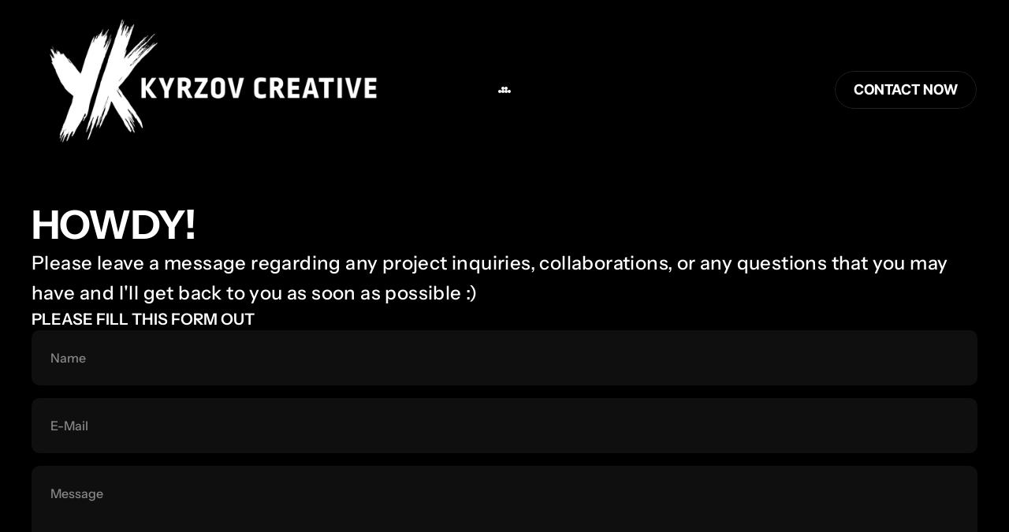

--- FILE ---
content_type: text/html
request_url: https://kyrzovcreative.com/portfolio-dark-contact
body_size: 22813
content:
<!doctype html>
<!-- ✨ Built with Framer • https://www.framer.com/ -->
<html lang="en">
<head>
    <meta charset="utf-8">
    
    
    <!-- Start of headStart -->
    
    <!-- End of headStart -->
    <meta name="viewport" content="width=device-width">
    <meta name="generator" content="Framer cf240c2">
    <title>Kyrzov Creative</title>
    <meta name="description" content="Propelling your brand story through the power of Visual Design. Specializing in Branding, Content and Marketing, and UI/UX Design. ">
    <meta name="framer-search-index" content="https://framerusercontent.com/sites/6cmi3fDfshQfgkFcT8CJma/searchIndex-GJo7oEpn1bd3.json">
    <link href="https://framerusercontent.com/images/X1Uw4T1twfMgvptxvTM69Rd18.png" rel="icon" media="(prefers-color-scheme: light)">
    <link href="https://framerusercontent.com/images/X1Uw4T1twfMgvptxvTM69Rd18.png" rel="icon" media="(prefers-color-scheme: dark)">
    <!-- Open Graph / Facebook -->
    <meta property="og:type" content="website">
    <meta property="og:title" content="Kyrzov Creative">
    <meta property="og:description" content="Propelling your brand story through the power of Visual Design. Specializing in Branding, Content and Marketing, and UI/UX Design. ">
    <meta property="og:image" content="https://framerusercontent.com/images/cs1AUfi5QAevbtkxgM6yV615w.png">
    <!-- Twitter -->
    <meta name="twitter:card" content="summary_large_image">
    <meta name="twitter:title" content="Kyrzov Creative">
    <meta name="twitter:description" content="Propelling your brand story through the power of Visual Design. Specializing in Branding, Content and Marketing, and UI/UX Design. ">
    <meta name="twitter:image" content="https://framerusercontent.com/images/cs1AUfi5QAevbtkxgM6yV615w.png">
    
    <link href="https://fonts.gstatic.com" rel="preconnect" crossorigin>
    
    <meta name="robots" content="max-image-preview:large"><link rel="canonical" href="https://kyrzovcreative.com/portfolio-dark-contact"><meta property="og:url" content="https://kyrzovcreative.com/portfolio-dark-contact"><link rel="modulepreload" fetchpriority="low" href="https://framerusercontent.com/sites/6cmi3fDfshQfgkFcT8CJma/chunk-M4VB5BVR.mjs"><link rel="modulepreload" fetchpriority="low" href="https://framerusercontent.com/sites/6cmi3fDfshQfgkFcT8CJma/chunk-TKSCRGBN.mjs"><link rel="modulepreload" fetchpriority="low" href="https://framerusercontent.com/sites/6cmi3fDfshQfgkFcT8CJma/chunk-LPOYIOKO.mjs"><link rel="modulepreload" fetchpriority="low" href="https://framerusercontent.com/sites/6cmi3fDfshQfgkFcT8CJma/rTUra18snlDhIy4SCXbLnP3DiNCkH-bCXja9ODd9mg0.RAPFFDYT.mjs"><link rel="modulepreload" fetchpriority="low" href="https://framerusercontent.com/sites/6cmi3fDfshQfgkFcT8CJma/chunk-DPJGQEYX.mjs"><link rel="modulepreload" fetchpriority="low" href="https://framerusercontent.com/sites/6cmi3fDfshQfgkFcT8CJma/chunk-A2UA4MWE.mjs"><link rel="modulepreload" fetchpriority="low" href="https://framerusercontent.com/sites/6cmi3fDfshQfgkFcT8CJma/chunk-5KNOQJOJ.mjs"><link rel="modulepreload" fetchpriority="low" href="https://framerusercontent.com/sites/6cmi3fDfshQfgkFcT8CJma/chunk-XI5PSVTH.mjs"><link rel="modulepreload" fetchpriority="low" href="https://framerusercontent.com/sites/6cmi3fDfshQfgkFcT8CJma/chunk-5SZLU35T.mjs"><link rel="modulepreload" fetchpriority="low" href="https://framerusercontent.com/sites/6cmi3fDfshQfgkFcT8CJma/chunk-6OIUGGIV.mjs"><link rel="modulepreload" fetchpriority="low" href="https://framerusercontent.com/sites/6cmi3fDfshQfgkFcT8CJma/chunk-XZV3RH4H.mjs"><link rel="modulepreload" fetchpriority="low" href="https://framerusercontent.com/sites/6cmi3fDfshQfgkFcT8CJma/script_main.XMDEOOKB.mjs"><style data-framer-breakpoint-css>@media(min-width: 1920px){.hidden-hko3pp{display:none!important}}@media(min-width: 1440px) and (max-width: 1919px){.hidden-1jk2gi5{display:none!important}}@media(min-width: 810px) and (max-width: 1439px){.hidden-1k60gq6{display:none!important}}@media(max-width: 809px){.hidden-kgip4p{display:none!important}}</style><style data-framer-css-ssr-minified data-framer-components="framer-vAB1c PropertyOverrides framer-SA2br framer-4Kiil framer-C9O8w framer-VYx4G framer-eVBtm">html,body,#main{margin:0;padding:0;box-sizing:border-box}:root{-webkit-font-smoothing:antialiased;-moz-osx-font-smoothing:grayscale}*{box-sizing:border-box;-webkit-font-smoothing:inherit}h1,h2,h3,h4,h5,h6,p,figure{margin:0}body,input,textarea,select,button{font-size:12px;font-family:sans-serif}@font-face{font-family:Instrument Sans;font-style:normal;font-weight:400;font-stretch:100%;font-display:swap;src:url(https://fonts.gstatic.com/s/instrumentsans/v1/pxiTypc9vsFDm051Uf6KVwgkfoSxQ0GsQv8ToedPibnr0She1YmV.woff2) format("woff2");unicode-range:U+0100-02BA,U+02BD-02C5,U+02C7-02CC,U+02CE-02D7,U+02DD-02FF,U+0304,U+0308,U+0329,U+1D00-1DBF,U+1E00-1E9F,U+1EF2-1EFF,U+2020,U+20A0-20AB,U+20AD-20C0,U+2113,U+2C60-2C7F,U+A720-A7FF}@font-face{font-family:Instrument Sans;font-style:normal;font-weight:400;font-stretch:100%;font-display:swap;src:url(https://fonts.gstatic.com/s/instrumentsans/v1/pxiTypc9vsFDm051Uf6KVwgkfoSxQ0GsQv8ToedPibnr0SZe1Q.woff2) format("woff2");unicode-range:U+0000-00FF,U+0131,U+0152-0153,U+02BB-02BC,U+02C6,U+02DA,U+02DC,U+0304,U+0308,U+0329,U+2000-206F,U+20AC,U+2122,U+2191,U+2193,U+2212,U+2215,U+FEFF,U+FFFD}@font-face{font-family:Instrument Sans;font-style:normal;font-weight:500;font-stretch:100%;font-display:swap;src:url(https://fonts.gstatic.com/s/instrumentsans/v1/pxiTypc9vsFDm051Uf6KVwgkfoSxQ0GsQv8ToedPibnr0She1YmV.woff2) format("woff2");unicode-range:U+0100-02BA,U+02BD-02C5,U+02C7-02CC,U+02CE-02D7,U+02DD-02FF,U+0304,U+0308,U+0329,U+1D00-1DBF,U+1E00-1E9F,U+1EF2-1EFF,U+2020,U+20A0-20AB,U+20AD-20C0,U+2113,U+2C60-2C7F,U+A720-A7FF}@font-face{font-family:Instrument Sans;font-style:normal;font-weight:500;font-stretch:100%;font-display:swap;src:url(https://fonts.gstatic.com/s/instrumentsans/v1/pxiTypc9vsFDm051Uf6KVwgkfoSxQ0GsQv8ToedPibnr0SZe1Q.woff2) format("woff2");unicode-range:U+0000-00FF,U+0131,U+0152-0153,U+02BB-02BC,U+02C6,U+02DA,U+02DC,U+0304,U+0308,U+0329,U+2000-206F,U+20AC,U+2122,U+2191,U+2193,U+2212,U+2215,U+FEFF,U+FFFD}@font-face{font-family:Instrument Sans;font-style:normal;font-weight:600;font-stretch:100%;font-display:swap;src:url(https://fonts.gstatic.com/s/instrumentsans/v1/pxiTypc9vsFDm051Uf6KVwgkfoSxQ0GsQv8ToedPibnr0She1YmV.woff2) format("woff2");unicode-range:U+0100-02BA,U+02BD-02C5,U+02C7-02CC,U+02CE-02D7,U+02DD-02FF,U+0304,U+0308,U+0329,U+1D00-1DBF,U+1E00-1E9F,U+1EF2-1EFF,U+2020,U+20A0-20AB,U+20AD-20C0,U+2113,U+2C60-2C7F,U+A720-A7FF}@font-face{font-family:Instrument Sans;font-style:normal;font-weight:600;font-stretch:100%;font-display:swap;src:url(https://fonts.gstatic.com/s/instrumentsans/v1/pxiTypc9vsFDm051Uf6KVwgkfoSxQ0GsQv8ToedPibnr0SZe1Q.woff2) format("woff2");unicode-range:U+0000-00FF,U+0131,U+0152-0153,U+02BB-02BC,U+02C6,U+02DA,U+02DC,U+0304,U+0308,U+0329,U+2000-206F,U+20AC,U+2122,U+2191,U+2193,U+2212,U+2215,U+FEFF,U+FFFD}@font-face{font-family:Instrument Sans;font-style:normal;font-weight:700;font-stretch:100%;font-display:swap;src:url(https://fonts.gstatic.com/s/instrumentsans/v1/pxiTypc9vsFDm051Uf6KVwgkfoSxQ0GsQv8ToedPibnr0She1YmV.woff2) format("woff2");unicode-range:U+0100-02BA,U+02BD-02C5,U+02C7-02CC,U+02CE-02D7,U+02DD-02FF,U+0304,U+0308,U+0329,U+1D00-1DBF,U+1E00-1E9F,U+1EF2-1EFF,U+2020,U+20A0-20AB,U+20AD-20C0,U+2113,U+2C60-2C7F,U+A720-A7FF}@font-face{font-family:Instrument Sans;font-style:normal;font-weight:700;font-stretch:100%;font-display:swap;src:url(https://fonts.gstatic.com/s/instrumentsans/v1/pxiTypc9vsFDm051Uf6KVwgkfoSxQ0GsQv8ToedPibnr0SZe1Q.woff2) format("woff2");unicode-range:U+0000-00FF,U+0131,U+0152-0153,U+02BB-02BC,U+02C6,U+02DA,U+02DC,U+0304,U+0308,U+0329,U+2000-206F,U+20AC,U+2122,U+2191,U+2193,U+2212,U+2215,U+FEFF,U+FFFD}@font-face{font-family:Inter Tight;font-style:italic;font-weight:500;font-display:swap;src:url(https://fonts.gstatic.com/s/intertight/v7/NGSyv5HMAFg6IuGlBNMjxLsCwadkRFe9.woff2) format("woff2");unicode-range:U+0460-052F,U+1C80-1C8A,U+20B4,U+2DE0-2DFF,U+A640-A69F,U+FE2E-FE2F}@font-face{font-family:Inter Tight;font-style:italic;font-weight:500;font-display:swap;src:url(https://fonts.gstatic.com/s/intertight/v7/NGSyv5HMAFg6IuGlBNMjxLsCwa5kRFe9.woff2) format("woff2");unicode-range:U+0301,U+0400-045F,U+0490-0491,U+04B0-04B1,U+2116}@font-face{font-family:Inter Tight;font-style:italic;font-weight:500;font-display:swap;src:url(https://fonts.gstatic.com/s/intertight/v7/NGSyv5HMAFg6IuGlBNMjxLsCwaZkRFe9.woff2) format("woff2");unicode-range:U+1F00-1FFF}@font-face{font-family:Inter Tight;font-style:italic;font-weight:500;font-display:swap;src:url(https://fonts.gstatic.com/s/intertight/v7/NGSyv5HMAFg6IuGlBNMjxLsCwalkRFe9.woff2) format("woff2");unicode-range:U+0370-0377,U+037A-037F,U+0384-038A,U+038C,U+038E-03A1,U+03A3-03FF}@font-face{font-family:Inter Tight;font-style:italic;font-weight:500;font-display:swap;src:url(https://fonts.gstatic.com/s/intertight/v7/NGSyv5HMAFg6IuGlBNMjxLsCwaVkRFe9.woff2) format("woff2");unicode-range:U+0102-0103,U+0110-0111,U+0128-0129,U+0168-0169,U+01A0-01A1,U+01AF-01B0,U+0300-0301,U+0303-0304,U+0308-0309,U+0323,U+0329,U+1EA0-1EF9,U+20AB}@font-face{font-family:Inter Tight;font-style:italic;font-weight:500;font-display:swap;src:url(https://fonts.gstatic.com/s/intertight/v7/NGSyv5HMAFg6IuGlBNMjxLsCwaRkRFe9.woff2) format("woff2");unicode-range:U+0100-02BA,U+02BD-02C5,U+02C7-02CC,U+02CE-02D7,U+02DD-02FF,U+0304,U+0308,U+0329,U+1D00-1DBF,U+1E00-1E9F,U+1EF2-1EFF,U+2020,U+20A0-20AB,U+20AD-20C0,U+2113,U+2C60-2C7F,U+A720-A7FF}@font-face{font-family:Inter Tight;font-style:italic;font-weight:500;font-display:swap;src:url(https://fonts.gstatic.com/s/intertight/v7/NGSyv5HMAFg6IuGlBNMjxLsCwapkRA.woff2) format("woff2");unicode-range:U+0000-00FF,U+0131,U+0152-0153,U+02BB-02BC,U+02C6,U+02DA,U+02DC,U+0304,U+0308,U+0329,U+2000-206F,U+20AC,U+2122,U+2191,U+2193,U+2212,U+2215,U+FEFF,U+FFFD}@font-face{font-family:Inter Tight;font-style:italic;font-weight:600;font-display:swap;src:url(https://fonts.gstatic.com/s/intertight/v7/NGSyv5HMAFg6IuGlBNMjxLsCwadkRFe9.woff2) format("woff2");unicode-range:U+0460-052F,U+1C80-1C8A,U+20B4,U+2DE0-2DFF,U+A640-A69F,U+FE2E-FE2F}@font-face{font-family:Inter Tight;font-style:italic;font-weight:600;font-display:swap;src:url(https://fonts.gstatic.com/s/intertight/v7/NGSyv5HMAFg6IuGlBNMjxLsCwa5kRFe9.woff2) format("woff2");unicode-range:U+0301,U+0400-045F,U+0490-0491,U+04B0-04B1,U+2116}@font-face{font-family:Inter Tight;font-style:italic;font-weight:600;font-display:swap;src:url(https://fonts.gstatic.com/s/intertight/v7/NGSyv5HMAFg6IuGlBNMjxLsCwaZkRFe9.woff2) format("woff2");unicode-range:U+1F00-1FFF}@font-face{font-family:Inter Tight;font-style:italic;font-weight:600;font-display:swap;src:url(https://fonts.gstatic.com/s/intertight/v7/NGSyv5HMAFg6IuGlBNMjxLsCwalkRFe9.woff2) format("woff2");unicode-range:U+0370-0377,U+037A-037F,U+0384-038A,U+038C,U+038E-03A1,U+03A3-03FF}@font-face{font-family:Inter Tight;font-style:italic;font-weight:600;font-display:swap;src:url(https://fonts.gstatic.com/s/intertight/v7/NGSyv5HMAFg6IuGlBNMjxLsCwaVkRFe9.woff2) format("woff2");unicode-range:U+0102-0103,U+0110-0111,U+0128-0129,U+0168-0169,U+01A0-01A1,U+01AF-01B0,U+0300-0301,U+0303-0304,U+0308-0309,U+0323,U+0329,U+1EA0-1EF9,U+20AB}@font-face{font-family:Inter Tight;font-style:italic;font-weight:600;font-display:swap;src:url(https://fonts.gstatic.com/s/intertight/v7/NGSyv5HMAFg6IuGlBNMjxLsCwaRkRFe9.woff2) format("woff2");unicode-range:U+0100-02BA,U+02BD-02C5,U+02C7-02CC,U+02CE-02D7,U+02DD-02FF,U+0304,U+0308,U+0329,U+1D00-1DBF,U+1E00-1E9F,U+1EF2-1EFF,U+2020,U+20A0-20AB,U+20AD-20C0,U+2113,U+2C60-2C7F,U+A720-A7FF}@font-face{font-family:Inter Tight;font-style:italic;font-weight:600;font-display:swap;src:url(https://fonts.gstatic.com/s/intertight/v7/NGSyv5HMAFg6IuGlBNMjxLsCwapkRA.woff2) format("woff2");unicode-range:U+0000-00FF,U+0131,U+0152-0153,U+02BB-02BC,U+02C6,U+02DA,U+02DC,U+0304,U+0308,U+0329,U+2000-206F,U+20AC,U+2122,U+2191,U+2193,U+2212,U+2215,U+FEFF,U+FFFD}@font-face{font-family:Inter Tight;font-style:italic;font-weight:700;font-display:swap;src:url(https://fonts.gstatic.com/s/intertight/v7/NGSyv5HMAFg6IuGlBNMjxLsCwadkRFe9.woff2) format("woff2");unicode-range:U+0460-052F,U+1C80-1C8A,U+20B4,U+2DE0-2DFF,U+A640-A69F,U+FE2E-FE2F}@font-face{font-family:Inter Tight;font-style:italic;font-weight:700;font-display:swap;src:url(https://fonts.gstatic.com/s/intertight/v7/NGSyv5HMAFg6IuGlBNMjxLsCwa5kRFe9.woff2) format("woff2");unicode-range:U+0301,U+0400-045F,U+0490-0491,U+04B0-04B1,U+2116}@font-face{font-family:Inter Tight;font-style:italic;font-weight:700;font-display:swap;src:url(https://fonts.gstatic.com/s/intertight/v7/NGSyv5HMAFg6IuGlBNMjxLsCwaZkRFe9.woff2) format("woff2");unicode-range:U+1F00-1FFF}@font-face{font-family:Inter Tight;font-style:italic;font-weight:700;font-display:swap;src:url(https://fonts.gstatic.com/s/intertight/v7/NGSyv5HMAFg6IuGlBNMjxLsCwalkRFe9.woff2) format("woff2");unicode-range:U+0370-0377,U+037A-037F,U+0384-038A,U+038C,U+038E-03A1,U+03A3-03FF}@font-face{font-family:Inter Tight;font-style:italic;font-weight:700;font-display:swap;src:url(https://fonts.gstatic.com/s/intertight/v7/NGSyv5HMAFg6IuGlBNMjxLsCwaVkRFe9.woff2) format("woff2");unicode-range:U+0102-0103,U+0110-0111,U+0128-0129,U+0168-0169,U+01A0-01A1,U+01AF-01B0,U+0300-0301,U+0303-0304,U+0308-0309,U+0323,U+0329,U+1EA0-1EF9,U+20AB}@font-face{font-family:Inter Tight;font-style:italic;font-weight:700;font-display:swap;src:url(https://fonts.gstatic.com/s/intertight/v7/NGSyv5HMAFg6IuGlBNMjxLsCwaRkRFe9.woff2) format("woff2");unicode-range:U+0100-02BA,U+02BD-02C5,U+02C7-02CC,U+02CE-02D7,U+02DD-02FF,U+0304,U+0308,U+0329,U+1D00-1DBF,U+1E00-1E9F,U+1EF2-1EFF,U+2020,U+20A0-20AB,U+20AD-20C0,U+2113,U+2C60-2C7F,U+A720-A7FF}@font-face{font-family:Inter Tight;font-style:italic;font-weight:700;font-display:swap;src:url(https://fonts.gstatic.com/s/intertight/v7/NGSyv5HMAFg6IuGlBNMjxLsCwapkRA.woff2) format("woff2");unicode-range:U+0000-00FF,U+0131,U+0152-0153,U+02BB-02BC,U+02C6,U+02DA,U+02DC,U+0304,U+0308,U+0329,U+2000-206F,U+20AC,U+2122,U+2191,U+2193,U+2212,U+2215,U+FEFF,U+FFFD}@font-face{font-family:Inter Tight;font-style:normal;font-weight:500;font-display:swap;src:url(https://fonts.gstatic.com/s/intertight/v7/NGSwv5HMAFg6IuGlBNMjxLsK8ah8QA.woff2) format("woff2");unicode-range:U+0460-052F,U+1C80-1C8A,U+20B4,U+2DE0-2DFF,U+A640-A69F,U+FE2E-FE2F}@font-face{font-family:Inter Tight;font-style:normal;font-weight:500;font-display:swap;src:url(https://fonts.gstatic.com/s/intertight/v7/NGSwv5HMAFg6IuGlBNMjxLsD8ah8QA.woff2) format("woff2");unicode-range:U+0301,U+0400-045F,U+0490-0491,U+04B0-04B1,U+2116}@font-face{font-family:Inter Tight;font-style:normal;font-weight:500;font-display:swap;src:url(https://fonts.gstatic.com/s/intertight/v7/NGSwv5HMAFg6IuGlBNMjxLsL8ah8QA.woff2) format("woff2");unicode-range:U+1F00-1FFF}@font-face{font-family:Inter Tight;font-style:normal;font-weight:500;font-display:swap;src:url(https://fonts.gstatic.com/s/intertight/v7/NGSwv5HMAFg6IuGlBNMjxLsE8ah8QA.woff2) format("woff2");unicode-range:U+0370-0377,U+037A-037F,U+0384-038A,U+038C,U+038E-03A1,U+03A3-03FF}@font-face{font-family:Inter Tight;font-style:normal;font-weight:500;font-display:swap;src:url(https://fonts.gstatic.com/s/intertight/v7/NGSwv5HMAFg6IuGlBNMjxLsI8ah8QA.woff2) format("woff2");unicode-range:U+0102-0103,U+0110-0111,U+0128-0129,U+0168-0169,U+01A0-01A1,U+01AF-01B0,U+0300-0301,U+0303-0304,U+0308-0309,U+0323,U+0329,U+1EA0-1EF9,U+20AB}@font-face{font-family:Inter Tight;font-style:normal;font-weight:500;font-display:swap;src:url(https://fonts.gstatic.com/s/intertight/v7/NGSwv5HMAFg6IuGlBNMjxLsJ8ah8QA.woff2) format("woff2");unicode-range:U+0100-02BA,U+02BD-02C5,U+02C7-02CC,U+02CE-02D7,U+02DD-02FF,U+0304,U+0308,U+0329,U+1D00-1DBF,U+1E00-1E9F,U+1EF2-1EFF,U+2020,U+20A0-20AB,U+20AD-20C0,U+2113,U+2C60-2C7F,U+A720-A7FF}@font-face{font-family:Inter Tight;font-style:normal;font-weight:500;font-display:swap;src:url(https://fonts.gstatic.com/s/intertight/v7/NGSwv5HMAFg6IuGlBNMjxLsH8ag.woff2) format("woff2");unicode-range:U+0000-00FF,U+0131,U+0152-0153,U+02BB-02BC,U+02C6,U+02DA,U+02DC,U+0304,U+0308,U+0329,U+2000-206F,U+20AC,U+2122,U+2191,U+2193,U+2212,U+2215,U+FEFF,U+FFFD}@font-face{font-family:Inter Tight;font-style:normal;font-weight:600;font-display:swap;src:url(https://fonts.gstatic.com/s/intertight/v7/NGSwv5HMAFg6IuGlBNMjxLsK8ah8QA.woff2) format("woff2");unicode-range:U+0460-052F,U+1C80-1C8A,U+20B4,U+2DE0-2DFF,U+A640-A69F,U+FE2E-FE2F}@font-face{font-family:Inter Tight;font-style:normal;font-weight:600;font-display:swap;src:url(https://fonts.gstatic.com/s/intertight/v7/NGSwv5HMAFg6IuGlBNMjxLsD8ah8QA.woff2) format("woff2");unicode-range:U+0301,U+0400-045F,U+0490-0491,U+04B0-04B1,U+2116}@font-face{font-family:Inter Tight;font-style:normal;font-weight:600;font-display:swap;src:url(https://fonts.gstatic.com/s/intertight/v7/NGSwv5HMAFg6IuGlBNMjxLsL8ah8QA.woff2) format("woff2");unicode-range:U+1F00-1FFF}@font-face{font-family:Inter Tight;font-style:normal;font-weight:600;font-display:swap;src:url(https://fonts.gstatic.com/s/intertight/v7/NGSwv5HMAFg6IuGlBNMjxLsE8ah8QA.woff2) format("woff2");unicode-range:U+0370-0377,U+037A-037F,U+0384-038A,U+038C,U+038E-03A1,U+03A3-03FF}@font-face{font-family:Inter Tight;font-style:normal;font-weight:600;font-display:swap;src:url(https://fonts.gstatic.com/s/intertight/v7/NGSwv5HMAFg6IuGlBNMjxLsI8ah8QA.woff2) format("woff2");unicode-range:U+0102-0103,U+0110-0111,U+0128-0129,U+0168-0169,U+01A0-01A1,U+01AF-01B0,U+0300-0301,U+0303-0304,U+0308-0309,U+0323,U+0329,U+1EA0-1EF9,U+20AB}@font-face{font-family:Inter Tight;font-style:normal;font-weight:600;font-display:swap;src:url(https://fonts.gstatic.com/s/intertight/v7/NGSwv5HMAFg6IuGlBNMjxLsJ8ah8QA.woff2) format("woff2");unicode-range:U+0100-02BA,U+02BD-02C5,U+02C7-02CC,U+02CE-02D7,U+02DD-02FF,U+0304,U+0308,U+0329,U+1D00-1DBF,U+1E00-1E9F,U+1EF2-1EFF,U+2020,U+20A0-20AB,U+20AD-20C0,U+2113,U+2C60-2C7F,U+A720-A7FF}@font-face{font-family:Inter Tight;font-style:normal;font-weight:600;font-display:swap;src:url(https://fonts.gstatic.com/s/intertight/v7/NGSwv5HMAFg6IuGlBNMjxLsH8ag.woff2) format("woff2");unicode-range:U+0000-00FF,U+0131,U+0152-0153,U+02BB-02BC,U+02C6,U+02DA,U+02DC,U+0304,U+0308,U+0329,U+2000-206F,U+20AC,U+2122,U+2191,U+2193,U+2212,U+2215,U+FEFF,U+FFFD}@font-face{font-family:Inter Tight;font-style:normal;font-weight:700;font-display:swap;src:url(https://fonts.gstatic.com/s/intertight/v7/NGSwv5HMAFg6IuGlBNMjxLsK8ah8QA.woff2) format("woff2");unicode-range:U+0460-052F,U+1C80-1C8A,U+20B4,U+2DE0-2DFF,U+A640-A69F,U+FE2E-FE2F}@font-face{font-family:Inter Tight;font-style:normal;font-weight:700;font-display:swap;src:url(https://fonts.gstatic.com/s/intertight/v7/NGSwv5HMAFg6IuGlBNMjxLsD8ah8QA.woff2) format("woff2");unicode-range:U+0301,U+0400-045F,U+0490-0491,U+04B0-04B1,U+2116}@font-face{font-family:Inter Tight;font-style:normal;font-weight:700;font-display:swap;src:url(https://fonts.gstatic.com/s/intertight/v7/NGSwv5HMAFg6IuGlBNMjxLsL8ah8QA.woff2) format("woff2");unicode-range:U+1F00-1FFF}@font-face{font-family:Inter Tight;font-style:normal;font-weight:700;font-display:swap;src:url(https://fonts.gstatic.com/s/intertight/v7/NGSwv5HMAFg6IuGlBNMjxLsE8ah8QA.woff2) format("woff2");unicode-range:U+0370-0377,U+037A-037F,U+0384-038A,U+038C,U+038E-03A1,U+03A3-03FF}@font-face{font-family:Inter Tight;font-style:normal;font-weight:700;font-display:swap;src:url(https://fonts.gstatic.com/s/intertight/v7/NGSwv5HMAFg6IuGlBNMjxLsI8ah8QA.woff2) format("woff2");unicode-range:U+0102-0103,U+0110-0111,U+0128-0129,U+0168-0169,U+01A0-01A1,U+01AF-01B0,U+0300-0301,U+0303-0304,U+0308-0309,U+0323,U+0329,U+1EA0-1EF9,U+20AB}@font-face{font-family:Inter Tight;font-style:normal;font-weight:700;font-display:swap;src:url(https://fonts.gstatic.com/s/intertight/v7/NGSwv5HMAFg6IuGlBNMjxLsJ8ah8QA.woff2) format("woff2");unicode-range:U+0100-02BA,U+02BD-02C5,U+02C7-02CC,U+02CE-02D7,U+02DD-02FF,U+0304,U+0308,U+0329,U+1D00-1DBF,U+1E00-1E9F,U+1EF2-1EFF,U+2020,U+20A0-20AB,U+20AD-20C0,U+2113,U+2C60-2C7F,U+A720-A7FF}@font-face{font-family:Inter Tight;font-style:normal;font-weight:700;font-display:swap;src:url(https://fonts.gstatic.com/s/intertight/v7/NGSwv5HMAFg6IuGlBNMjxLsH8ag.woff2) format("woff2");unicode-range:U+0000-00FF,U+0131,U+0152-0153,U+02BB-02BC,U+02C6,U+02DA,U+02DC,U+0304,U+0308,U+0329,U+2000-206F,U+20AC,U+2122,U+2191,U+2193,U+2212,U+2215,U+FEFF,U+FFFD}@font-face{font-family:Inter;src:url(https://framerusercontent.com/assets/5vvr9Vy74if2I6bQbJvbw7SY1pQ.woff2);font-display:swap;font-style:normal;font-weight:400;unicode-range:U+0460-052F,U+1C80-1C88,U+20B4,U+2DE0-2DFF,U+A640-A69F,U+FE2E-FE2F}@font-face{font-family:Inter;src:url(https://framerusercontent.com/assets/EOr0mi4hNtlgWNn9if640EZzXCo.woff2);font-display:swap;font-style:normal;font-weight:400;unicode-range:U+0301,U+0400-045F,U+0490-0491,U+04B0-04B1,U+2116}@font-face{font-family:Inter;src:url(https://framerusercontent.com/assets/Y9k9QrlZAqio88Klkmbd8VoMQc.woff2);font-display:swap;font-style:normal;font-weight:400;unicode-range:U+1F00-1FFF}@font-face{font-family:Inter;src:url(https://framerusercontent.com/assets/OYrD2tBIBPvoJXiIHnLoOXnY9M.woff2);font-display:swap;font-style:normal;font-weight:400;unicode-range:U+0370-03FF}@font-face{font-family:Inter;src:url(https://framerusercontent.com/assets/JeYwfuaPfZHQhEG8U5gtPDZ7WQ.woff2);font-display:swap;font-style:normal;font-weight:400;unicode-range:U+0100-024F,U+0259,U+1E00-1EFF,U+2020,U+20A0-20AB,U+20AD-20CF,U+2113,U+2C60-2C7F,U+A720-A7FF}@font-face{font-family:Inter;src:url(https://framerusercontent.com/assets/vQyevYAyHtARFwPqUzQGpnDs.woff2);font-display:swap;font-style:normal;font-weight:400;unicode-range:U+0000-00FF,U+0131,U+0152-0153,U+02BB-02BC,U+02C6,U+02DA,U+02DC,U+2000-206F,U+2074,U+20AC,U+2122,U+2191,U+2193,U+2212,U+2215,U+FEFF,U+FFFD}@font-face{font-family:Inter;src:url(https://framerusercontent.com/assets/b6Y37FthZeALduNqHicBT6FutY.woff2);font-display:swap;font-style:normal;font-weight:400;unicode-range:U+0102-0103,U+0110-0111,U+0128-0129,U+0168-0169,U+01A0-01A1,U+01AF-01B0,U+1EA0-1EF9,U+20AB}@font-face{font-family:Inter;src:url(https://framerusercontent.com/assets/NXxvFRoY5LDh3yCm7MEP2jqYk.woff2);font-display:block;font-style:normal;font-weight:100;unicode-range:U+0460-052F,U+1C80-1C88,U+20B4,U+2DE0-2DFF,U+A640-A69F,U+FE2E-FE2F}@font-face{font-family:Inter;src:url(https://framerusercontent.com/assets/5CcgcVyoWSqO1THBiISd6oCog.woff2);font-display:block;font-style:normal;font-weight:100;unicode-range:U+0301,U+0400-045F,U+0490-0491,U+04B0-04B1,U+2116}@font-face{font-family:Inter;src:url(https://framerusercontent.com/assets/MF544SVCvk3yNpLIz3pwDXFZPKM.woff2);font-display:block;font-style:normal;font-weight:100;unicode-range:U+1F00-1FFF}@font-face{font-family:Inter;src:url(https://framerusercontent.com/assets/TNtxudDBkAm2RXdtU3rvTBwoM.woff2);font-display:block;font-style:normal;font-weight:100;unicode-range:U+0370-03FF}@font-face{font-family:Inter;src:url(https://framerusercontent.com/assets/fIabp4VN5z7iJ3lNOz9qfNeQHc.woff2);font-display:block;font-style:normal;font-weight:100;unicode-range:U+0100-024F,U+0259,U+1E00-1EFF,U+2020,U+20A0-20AB,U+20AD-20CF,U+2113,U+2C60-2C7F,U+A720-A7FF}@font-face{font-family:Inter;src:url(https://framerusercontent.com/assets/YSOgKh50dqzzsXffetgcarlLHcI.woff2);font-display:block;font-style:normal;font-weight:100;unicode-range:U+0000-00FF,U+0131,U+0152-0153,U+02BB-02BC,U+02C6,U+02DA,U+02DC,U+2000-206F,U+2074,U+20AC,U+2122,U+2191,U+2193,U+2212,U+2215,U+FEFF,U+FFFD}@font-face{font-family:Inter;src:url(https://framerusercontent.com/assets/9iRSYClnXA0RMygyIn6yjjWXJw.woff2);font-display:block;font-style:normal;font-weight:100;unicode-range:U+0102-0103,U+0110-0111,U+0128-0129,U+0168-0169,U+01A0-01A1,U+01AF-01B0,U+1EA0-1EF9,U+20AB}@font-face{font-family:Inter;src:url(https://framerusercontent.com/assets/MVhJhYeDWxeyqT939zMNyw9p8.woff2);font-display:block;font-style:normal;font-weight:200;unicode-range:U+0460-052F,U+1C80-1C88,U+20B4,U+2DE0-2DFF,U+A640-A69F,U+FE2E-FE2F}@font-face{font-family:Inter;src:url(https://framerusercontent.com/assets/WXQXYfAQJIi2pCJACAfWWXfIDqI.woff2);font-display:block;font-style:normal;font-weight:200;unicode-range:U+0301,U+0400-045F,U+0490-0491,U+04B0-04B1,U+2116}@font-face{font-family:Inter;src:url(https://framerusercontent.com/assets/RJeJJARdrtNUtic58kOz7hIgBuE.woff2);font-display:block;font-style:normal;font-weight:200;unicode-range:U+1F00-1FFF}@font-face{font-family:Inter;src:url(https://framerusercontent.com/assets/4hBRAuM02i3fsxYDzyNvt5Az2so.woff2);font-display:block;font-style:normal;font-weight:200;unicode-range:U+0370-03FF}@font-face{font-family:Inter;src:url(https://framerusercontent.com/assets/fz1JbBffNGgK7BNUI1mmbFBlgA8.woff2);font-display:block;font-style:normal;font-weight:200;unicode-range:U+0100-024F,U+0259,U+1E00-1EFF,U+2020,U+20A0-20AB,U+20AD-20CF,U+2113,U+2C60-2C7F,U+A720-A7FF}@font-face{font-family:Inter;src:url(https://framerusercontent.com/assets/hgmI3sEShaw5UU738TAjDBQPH0.woff2);font-display:block;font-style:normal;font-weight:200;unicode-range:U+0000-00FF,U+0131,U+0152-0153,U+02BB-02BC,U+02C6,U+02DA,U+02DC,U+2000-206F,U+2074,U+20AC,U+2122,U+2191,U+2193,U+2212,U+2215,U+FEFF,U+FFFD}@font-face{font-family:Inter;src:url(https://framerusercontent.com/assets/eIZyQwIlHYR0mnMSneEDMtqBPgw.woff2);font-display:block;font-style:normal;font-weight:200;unicode-range:U+0102-0103,U+0110-0111,U+0128-0129,U+0168-0169,U+01A0-01A1,U+01AF-01B0,U+1EA0-1EF9,U+20AB}@font-face{font-family:Inter;src:url(https://framerusercontent.com/assets/BkDpl4ghaqvMi1btKFyG2tdbec.woff2);font-display:swap;font-style:normal;font-weight:300;unicode-range:U+0460-052F,U+1C80-1C88,U+20B4,U+2DE0-2DFF,U+A640-A69F,U+FE2E-FE2F}@font-face{font-family:Inter;src:url(https://framerusercontent.com/assets/zAMK70AQRFSShJgUiaR5IiIhgzk.woff2);font-display:swap;font-style:normal;font-weight:300;unicode-range:U+0301,U+0400-045F,U+0490-0491,U+04B0-04B1,U+2116}@font-face{font-family:Inter;src:url(https://framerusercontent.com/assets/IETjvc5qzUaRoaruDpPSwCUM8.woff2);font-display:swap;font-style:normal;font-weight:300;unicode-range:U+1F00-1FFF}@font-face{font-family:Inter;src:url(https://framerusercontent.com/assets/oLCoaT3ioA0fHdJnWR9W6k7NY.woff2);font-display:swap;font-style:normal;font-weight:300;unicode-range:U+0370-03FF}@font-face{font-family:Inter;src:url(https://framerusercontent.com/assets/Sj0PCHQSBjFmEp6NBWg6FNaKc.woff2);font-display:swap;font-style:normal;font-weight:300;unicode-range:U+0100-024F,U+0259,U+1E00-1EFF,U+2020,U+20A0-20AB,U+20AD-20CF,U+2113,U+2C60-2C7F,U+A720-A7FF}@font-face{font-family:Inter;src:url(https://framerusercontent.com/assets/v2q8JTTTs7McDMSEhnxAIBqd0.woff2);font-display:swap;font-style:normal;font-weight:300;unicode-range:U+0000-00FF,U+0131,U+0152-0153,U+02BB-02BC,U+02C6,U+02DA,U+02DC,U+2000-206F,U+2074,U+20AC,U+2122,U+2191,U+2193,U+2212,U+2215,U+FEFF,U+FFFD}@font-face{font-family:Inter;src:url(https://framerusercontent.com/assets/H4TfENUY1rh8R9UaSD6vngjJP3M.woff2);font-display:swap;font-style:normal;font-weight:300;unicode-range:U+0102-0103,U+0110-0111,U+0128-0129,U+0168-0169,U+01A0-01A1,U+01AF-01B0,U+1EA0-1EF9,U+20AB}@font-face{font-family:Inter;src:url(https://framerusercontent.com/assets/5A3Ce6C9YYmCjpQx9M4inSaKU.woff2);font-display:swap;font-style:normal;font-weight:500;unicode-range:U+0460-052F,U+1C80-1C88,U+20B4,U+2DE0-2DFF,U+A640-A69F,U+FE2E-FE2F}@font-face{font-family:Inter;src:url(https://framerusercontent.com/assets/Qx95Xyt0Ka3SGhinnbXIGpEIyP4.woff2);font-display:swap;font-style:normal;font-weight:500;unicode-range:U+0301,U+0400-045F,U+0490-0491,U+04B0-04B1,U+2116}@font-face{font-family:Inter;src:url(https://framerusercontent.com/assets/6mJuEAguuIuMog10gGvH5d3cl8.woff2);font-display:swap;font-style:normal;font-weight:500;unicode-range:U+1F00-1FFF}@font-face{font-family:Inter;src:url(https://framerusercontent.com/assets/xYYWaj7wCU5zSQH0eXvSaS19wo.woff2);font-display:swap;font-style:normal;font-weight:500;unicode-range:U+0370-03FF}@font-face{font-family:Inter;src:url(https://framerusercontent.com/assets/otTaNuNpVK4RbdlT7zDDdKvQBA.woff2);font-display:swap;font-style:normal;font-weight:500;unicode-range:U+0100-024F,U+0259,U+1E00-1EFF,U+2020,U+20A0-20AB,U+20AD-20CF,U+2113,U+2C60-2C7F,U+A720-A7FF}@font-face{font-family:Inter;src:url(https://framerusercontent.com/assets/d3tHnaQIAeqiE5hGcRw4mmgWYU.woff2);font-display:swap;font-style:normal;font-weight:500;unicode-range:U+0000-00FF,U+0131,U+0152-0153,U+02BB-02BC,U+02C6,U+02DA,U+02DC,U+2000-206F,U+2074,U+20AC,U+2122,U+2191,U+2193,U+2212,U+2215,U+FEFF,U+FFFD}@font-face{font-family:Inter;src:url(https://framerusercontent.com/assets/DolVirEGb34pEXEp8t8FQBSK4.woff2);font-display:swap;font-style:normal;font-weight:500;unicode-range:U+0102-0103,U+0110-0111,U+0128-0129,U+0168-0169,U+01A0-01A1,U+01AF-01B0,U+1EA0-1EF9,U+20AB}@font-face{font-family:Inter;src:url(https://framerusercontent.com/assets/hyOgCu0Xnghbimh0pE8QTvtt2AU.woff2);font-display:swap;font-style:normal;font-weight:600;unicode-range:U+0460-052F,U+1C80-1C88,U+20B4,U+2DE0-2DFF,U+A640-A69F,U+FE2E-FE2F}@font-face{font-family:Inter;src:url(https://framerusercontent.com/assets/NeGmSOXrPBfEFIy5YZeHq17LEDA.woff2);font-display:swap;font-style:normal;font-weight:600;unicode-range:U+0301,U+0400-045F,U+0490-0491,U+04B0-04B1,U+2116}@font-face{font-family:Inter;src:url(https://framerusercontent.com/assets/oYaAX5himiTPYuN8vLWnqBbfD2s.woff2);font-display:swap;font-style:normal;font-weight:600;unicode-range:U+1F00-1FFF}@font-face{font-family:Inter;src:url(https://framerusercontent.com/assets/lEJLP4R0yuCaMCjSXYHtJw72M.woff2);font-display:swap;font-style:normal;font-weight:600;unicode-range:U+0370-03FF}@font-face{font-family:Inter;src:url(https://framerusercontent.com/assets/cRJyLNuTJR5jbyKzGi33wU9cqIQ.woff2);font-display:swap;font-style:normal;font-weight:600;unicode-range:U+0100-024F,U+0259,U+1E00-1EFF,U+2020,U+20A0-20AB,U+20AD-20CF,U+2113,U+2C60-2C7F,U+A720-A7FF}@font-face{font-family:Inter;src:url(https://framerusercontent.com/assets/1ZFS7N918ojhhd0nQWdj3jz4w.woff2);font-display:swap;font-style:normal;font-weight:600;unicode-range:U+0000-00FF,U+0131,U+0152-0153,U+02BB-02BC,U+02C6,U+02DA,U+02DC,U+2000-206F,U+2074,U+20AC,U+2122,U+2191,U+2193,U+2212,U+2215,U+FEFF,U+FFFD}@font-face{font-family:Inter;src:url(https://framerusercontent.com/assets/A0Wcc7NgXMjUuFdquHDrIZpzZw0.woff2);font-display:swap;font-style:normal;font-weight:600;unicode-range:U+0102-0103,U+0110-0111,U+0128-0129,U+0168-0169,U+01A0-01A1,U+01AF-01B0,U+1EA0-1EF9,U+20AB}@font-face{font-family:Inter;src:url(https://framerusercontent.com/assets/DpPBYI0sL4fYLgAkX8KXOPVt7c.woff2);font-display:swap;font-style:normal;font-weight:700;unicode-range:U+0460-052F,U+1C80-1C88,U+20B4,U+2DE0-2DFF,U+A640-A69F,U+FE2E-FE2F}@font-face{font-family:Inter;src:url(https://framerusercontent.com/assets/4RAEQdEOrcnDkhHiiCbJOw92Lk.woff2);font-display:swap;font-style:normal;font-weight:700;unicode-range:U+0301,U+0400-045F,U+0490-0491,U+04B0-04B1,U+2116}@font-face{font-family:Inter;src:url(https://framerusercontent.com/assets/1K3W8DizY3v4emK8Mb08YHxTbs.woff2);font-display:swap;font-style:normal;font-weight:700;unicode-range:U+1F00-1FFF}@font-face{font-family:Inter;src:url(https://framerusercontent.com/assets/tUSCtfYVM1I1IchuyCwz9gDdQ.woff2);font-display:swap;font-style:normal;font-weight:700;unicode-range:U+0370-03FF}@font-face{font-family:Inter;src:url(https://framerusercontent.com/assets/VgYFWiwsAC5OYxAycRXXvhze58.woff2);font-display:swap;font-style:normal;font-weight:700;unicode-range:U+0100-024F,U+0259,U+1E00-1EFF,U+2020,U+20A0-20AB,U+20AD-20CF,U+2113,U+2C60-2C7F,U+A720-A7FF}@font-face{font-family:Inter;src:url(https://framerusercontent.com/assets/DXD0Q7LSl7HEvDzucnyLnGBHM.woff2);font-display:swap;font-style:normal;font-weight:700;unicode-range:U+0000-00FF,U+0131,U+0152-0153,U+02BB-02BC,U+02C6,U+02DA,U+02DC,U+2000-206F,U+2074,U+20AC,U+2122,U+2191,U+2193,U+2212,U+2215,U+FEFF,U+FFFD}@font-face{font-family:Inter;src:url(https://framerusercontent.com/assets/GIryZETIX4IFypco5pYZONKhJIo.woff2);font-display:swap;font-style:normal;font-weight:700;unicode-range:U+0102-0103,U+0110-0111,U+0128-0129,U+0168-0169,U+01A0-01A1,U+01AF-01B0,U+1EA0-1EF9,U+20AB}@font-face{font-family:Inter;src:url(https://framerusercontent.com/assets/PONfPc6h4EPYwJliXQBmjVx7QxI.woff2);font-display:swap;font-style:normal;font-weight:800;unicode-range:U+0460-052F,U+1C80-1C88,U+20B4,U+2DE0-2DFF,U+A640-A69F,U+FE2E-FE2F}@font-face{font-family:Inter;src:url(https://framerusercontent.com/assets/zsnJN7Z1wdzUvepJniD3rbvJIyU.woff2);font-display:swap;font-style:normal;font-weight:800;unicode-range:U+0301,U+0400-045F,U+0490-0491,U+04B0-04B1,U+2116}@font-face{font-family:Inter;src:url(https://framerusercontent.com/assets/UrzZBOy7RyJEWAZGduzOeHiHuY.woff2);font-display:swap;font-style:normal;font-weight:800;unicode-range:U+1F00-1FFF}@font-face{font-family:Inter;src:url(https://framerusercontent.com/assets/996sR9SfSDuYELz8oHhDOcErkY.woff2);font-display:swap;font-style:normal;font-weight:800;unicode-range:U+0370-03FF}@font-face{font-family:Inter;src:url(https://framerusercontent.com/assets/ftN1HpyPVJEoEb4q36SOrNdLXU.woff2);font-display:swap;font-style:normal;font-weight:800;unicode-range:U+0100-024F,U+0259,U+1E00-1EFF,U+2020,U+20A0-20AB,U+20AD-20CF,U+2113,U+2C60-2C7F,U+A720-A7FF}@font-face{font-family:Inter;src:url(https://framerusercontent.com/assets/jN39PDxZWEwjG7Csryx3JN2r2Y.woff2);font-display:swap;font-style:normal;font-weight:800;unicode-range:U+0000-00FF,U+0131,U+0152-0153,U+02BB-02BC,U+02C6,U+02DA,U+02DC,U+2000-206F,U+2074,U+20AC,U+2122,U+2191,U+2193,U+2212,U+2215,U+FEFF,U+FFFD}@font-face{font-family:Inter;src:url(https://framerusercontent.com/assets/JAur4lGGSGRGyrFi59JSIKqVgU.woff2);font-display:swap;font-style:normal;font-weight:800;unicode-range:U+0102-0103,U+0110-0111,U+0128-0129,U+0168-0169,U+01A0-01A1,U+01AF-01B0,U+1EA0-1EF9,U+20AB}@font-face{font-family:Inter;src:url(https://framerusercontent.com/assets/mkY5Sgyq51ik0AMrSBwhm9DJg.woff2);font-display:block;font-style:normal;font-weight:900;unicode-range:U+0460-052F,U+1C80-1C88,U+20B4,U+2DE0-2DFF,U+A640-A69F,U+FE2E-FE2F}@font-face{font-family:Inter;src:url(https://framerusercontent.com/assets/X5hj6qzcHUYv7h1390c8Rhm6550.woff2);font-display:block;font-style:normal;font-weight:900;unicode-range:U+0301,U+0400-045F,U+0490-0491,U+04B0-04B1,U+2116}@font-face{font-family:Inter;src:url(https://framerusercontent.com/assets/gQhNpS3tN86g8RcVKYUUaKt2oMQ.woff2);font-display:block;font-style:normal;font-weight:900;unicode-range:U+1F00-1FFF}@font-face{font-family:Inter;src:url(https://framerusercontent.com/assets/cugnVhSraaRyANCaUtI5FV17wk.woff2);font-display:block;font-style:normal;font-weight:900;unicode-range:U+0370-03FF}@font-face{font-family:Inter;src:url(https://framerusercontent.com/assets/5HcVoGak8k5agFJSaKa4floXVu0.woff2);font-display:block;font-style:normal;font-weight:900;unicode-range:U+0100-024F,U+0259,U+1E00-1EFF,U+2020,U+20A0-20AB,U+20AD-20CF,U+2113,U+2C60-2C7F,U+A720-A7FF}@font-face{font-family:Inter;src:url(https://framerusercontent.com/assets/jn4BtSPLlS0NDp1KiFAtFKiiY0o.woff2);font-display:block;font-style:normal;font-weight:900;unicode-range:U+0000-00FF,U+0131,U+0152-0153,U+02BB-02BC,U+02C6,U+02DA,U+02DC,U+2000-206F,U+2074,U+20AC,U+2122,U+2191,U+2193,U+2212,U+2215,U+FEFF,U+FFFD}@font-face{font-family:Inter;src:url(https://framerusercontent.com/assets/P2Bw01CtL0b9wqygO0sSVogWbo.woff2);font-display:block;font-style:normal;font-weight:900;unicode-range:U+0102-0103,U+0110-0111,U+0128-0129,U+0168-0169,U+01A0-01A1,U+01AF-01B0,U+1EA0-1EF9,U+20AB}@font-face{font-family:Inter;src:url(https://framerusercontent.com/assets/YJsHMqeEm0oDHuxRTVCwg5eZuo.woff2);font-display:block;font-style:italic;font-weight:100;unicode-range:U+0460-052F,U+1C80-1C88,U+20B4,U+2DE0-2DFF,U+A640-A69F,U+FE2E-FE2F}@font-face{font-family:Inter;src:url(https://framerusercontent.com/assets/oJJMyJlDykMObEyb5VexHSxd24.woff2);font-display:block;font-style:italic;font-weight:100;unicode-range:U+0301,U+0400-045F,U+0490-0491,U+04B0-04B1,U+2116}@font-face{font-family:Inter;src:url(https://framerusercontent.com/assets/IpeaX0WzLaonj68howNZg4SJJaY.woff2);font-display:block;font-style:italic;font-weight:100;unicode-range:U+1F00-1FFF}@font-face{font-family:Inter;src:url(https://framerusercontent.com/assets/KCj1bV3vDXY5OLHttTeRYcu9J8.woff2);font-display:block;font-style:italic;font-weight:100;unicode-range:U+0370-03FF}@font-face{font-family:Inter;src:url(https://framerusercontent.com/assets/biaVHhOprxbHaR3dIP7Z8cYurHg.woff2);font-display:block;font-style:italic;font-weight:100;unicode-range:U+0100-024F,U+0259,U+1E00-1EFF,U+2020,U+20A0-20AB,U+20AD-20CF,U+2113,U+2C60-2C7F,U+A720-A7FF}@font-face{font-family:Inter;src:url(https://framerusercontent.com/assets/BpOIEy4nYtcp1RwqOtwAgi2EiDE.woff2);font-display:block;font-style:italic;font-weight:100;unicode-range:U+0000-00FF,U+0131,U+0152-0153,U+02BB-02BC,U+02C6,U+02DA,U+02DC,U+2000-206F,U+2074,U+20AC,U+2122,U+2191,U+2193,U+2212,U+2215,U+FEFF,U+FFFD}@font-face{font-family:Inter;src:url(https://framerusercontent.com/assets/gNa011yWpVpNFgUhhSlDX8nUiPQ.woff2);font-display:block;font-style:italic;font-weight:100;unicode-range:U+0102-0103,U+0110-0111,U+0128-0129,U+0168-0169,U+01A0-01A1,U+01AF-01B0,U+1EA0-1EF9,U+20AB}@font-face{font-family:Inter;src:url(https://framerusercontent.com/assets/vpq17U0WM26sBGHgq9jnrUmUf8.woff2);font-display:block;font-style:italic;font-weight:200;unicode-range:U+0460-052F,U+1C80-1C88,U+20B4,U+2DE0-2DFF,U+A640-A69F,U+FE2E-FE2F}@font-face{font-family:Inter;src:url(https://framerusercontent.com/assets/bNYh7lNMEpOegeRYAtyGel1WqBE.woff2);font-display:block;font-style:italic;font-weight:200;unicode-range:U+0301,U+0400-045F,U+0490-0491,U+04B0-04B1,U+2116}@font-face{font-family:Inter;src:url(https://framerusercontent.com/assets/FBzcXZYmdulcZC0z278U6o0cw.woff2);font-display:block;font-style:italic;font-weight:200;unicode-range:U+1F00-1FFF}@font-face{font-family:Inter;src:url(https://framerusercontent.com/assets/ua60IRqWK94xCrq0SC639Hbsdjg.woff2);font-display:block;font-style:italic;font-weight:200;unicode-range:U+0370-03FF}@font-face{font-family:Inter;src:url(https://framerusercontent.com/assets/Pd8gNPn2dSCh4FyjWFw9PJysoQ.woff2);font-display:block;font-style:italic;font-weight:200;unicode-range:U+0100-024F,U+0259,U+1E00-1EFF,U+2020,U+20A0-20AB,U+20AD-20CF,U+2113,U+2C60-2C7F,U+A720-A7FF}@font-face{font-family:Inter;src:url(https://framerusercontent.com/assets/zpiI5DA3vCb3G2sqEyq9xqogo.woff2);font-display:block;font-style:italic;font-weight:200;unicode-range:U+0000-00FF,U+0131,U+0152-0153,U+02BB-02BC,U+02C6,U+02DA,U+02DC,U+2000-206F,U+2074,U+20AC,U+2122,U+2191,U+2193,U+2212,U+2215,U+FEFF,U+FFFD}@font-face{font-family:Inter;src:url(https://framerusercontent.com/assets/DtVQjTG8OGGKnwKYrMHRZVCyo.woff2);font-display:block;font-style:italic;font-weight:200;unicode-range:U+0102-0103,U+0110-0111,U+0128-0129,U+0168-0169,U+01A0-01A1,U+01AF-01B0,U+1EA0-1EF9,U+20AB}@font-face{font-family:Inter;src:url(https://framerusercontent.com/assets/YYB6GZmCWnZq3RWZOghuZIOxQY.woff2);font-display:swap;font-style:italic;font-weight:300;unicode-range:U+0460-052F,U+1C80-1C88,U+20B4,U+2DE0-2DFF,U+A640-A69F,U+FE2E-FE2F}@font-face{font-family:Inter;src:url(https://framerusercontent.com/assets/miJTzODdiyIr3tRo9KEoqXXk2PM.woff2);font-display:swap;font-style:italic;font-weight:300;unicode-range:U+0301,U+0400-045F,U+0490-0491,U+04B0-04B1,U+2116}@font-face{font-family:Inter;src:url(https://framerusercontent.com/assets/6ZMhcggRFfEfbf7lncCpaUbA.woff2);font-display:swap;font-style:italic;font-weight:300;unicode-range:U+1F00-1FFF}@font-face{font-family:Inter;src:url(https://framerusercontent.com/assets/8sCN6PGUr4I8q5hC5twAXfcwqV0.woff2);font-display:swap;font-style:italic;font-weight:300;unicode-range:U+0370-03FF}@font-face{font-family:Inter;src:url(https://framerusercontent.com/assets/aUYDUTztS7anQw5JuwCncXeLOBY.woff2);font-display:swap;font-style:italic;font-weight:300;unicode-range:U+0100-024F,U+0259,U+1E00-1EFF,U+2020,U+20A0-20AB,U+20AD-20CF,U+2113,U+2C60-2C7F,U+A720-A7FF}@font-face{font-family:Inter;src:url(https://framerusercontent.com/assets/5mDAOkC5Wpzo7NkuE9oYfqlY2u4.woff2);font-display:swap;font-style:italic;font-weight:300;unicode-range:U+0000-00FF,U+0131,U+0152-0153,U+02BB-02BC,U+02C6,U+02DA,U+02DC,U+2000-206F,U+2074,U+20AC,U+2122,U+2191,U+2193,U+2212,U+2215,U+FEFF,U+FFFD}@font-face{font-family:Inter;src:url(https://framerusercontent.com/assets/yDiPvYxioBHsicnYxpPW35WQmx8.woff2);font-display:swap;font-style:italic;font-weight:300;unicode-range:U+0102-0103,U+0110-0111,U+0128-0129,U+0168-0169,U+01A0-01A1,U+01AF-01B0,U+1EA0-1EF9,U+20AB}@font-face{font-family:Inter;src:url(https://framerusercontent.com/assets/CfMzU8w2e7tHgF4T4rATMPuWosA.woff2);font-display:swap;font-style:italic;font-weight:400;unicode-range:U+0460-052F,U+1C80-1C88,U+20B4,U+2DE0-2DFF,U+A640-A69F,U+FE2E-FE2F}@font-face{font-family:Inter;src:url(https://framerusercontent.com/assets/867QObYax8ANsfX4TGEVU9YiCM.woff2);font-display:swap;font-style:italic;font-weight:400;unicode-range:U+0301,U+0400-045F,U+0490-0491,U+04B0-04B1,U+2116}@font-face{font-family:Inter;src:url(https://framerusercontent.com/assets/Oyn2ZbENFdnW7mt2Lzjk1h9Zb9k.woff2);font-display:swap;font-style:italic;font-weight:400;unicode-range:U+1F00-1FFF}@font-face{font-family:Inter;src:url(https://framerusercontent.com/assets/cdAe8hgZ1cMyLu9g005pAW3xMo.woff2);font-display:swap;font-style:italic;font-weight:400;unicode-range:U+0370-03FF}@font-face{font-family:Inter;src:url(https://framerusercontent.com/assets/DOfvtmE1UplCq161m6Hj8CSQYg.woff2);font-display:swap;font-style:italic;font-weight:400;unicode-range:U+0100-024F,U+0259,U+1E00-1EFF,U+2020,U+20A0-20AB,U+20AD-20CF,U+2113,U+2C60-2C7F,U+A720-A7FF}@font-face{font-family:Inter;src:url(https://framerusercontent.com/assets/vFzuJY0c65av44uhEKB6vyjFMg.woff2);font-display:swap;font-style:italic;font-weight:400;unicode-range:U+0000-00FF,U+0131,U+0152-0153,U+02BB-02BC,U+02C6,U+02DA,U+02DC,U+2000-206F,U+2074,U+20AC,U+2122,U+2191,U+2193,U+2212,U+2215,U+FEFF,U+FFFD}@font-face{font-family:Inter;src:url(https://framerusercontent.com/assets/tKtBcDnBMevsEEJKdNGhhkLzYo.woff2);font-display:swap;font-style:italic;font-weight:400;unicode-range:U+0102-0103,U+0110-0111,U+0128-0129,U+0168-0169,U+01A0-01A1,U+01AF-01B0,U+1EA0-1EF9,U+20AB}@font-face{font-family:Inter;src:url(https://framerusercontent.com/assets/khkJkwSL66WFg8SX6Wa726c.woff2);font-display:swap;font-style:italic;font-weight:500;unicode-range:U+0460-052F,U+1C80-1C88,U+20B4,U+2DE0-2DFF,U+A640-A69F,U+FE2E-FE2F}@font-face{font-family:Inter;src:url(https://framerusercontent.com/assets/0E7IMbDzcGABpBwwqNEt60wU0w.woff2);font-display:swap;font-style:italic;font-weight:500;unicode-range:U+0301,U+0400-045F,U+0490-0491,U+04B0-04B1,U+2116}@font-face{font-family:Inter;src:url(https://framerusercontent.com/assets/NTJ0nQgIF0gcDelS14zQ9NR9Q.woff2);font-display:swap;font-style:italic;font-weight:500;unicode-range:U+1F00-1FFF}@font-face{font-family:Inter;src:url(https://framerusercontent.com/assets/QrcNhgEPfRl0LS8qz5Ln8olanl8.woff2);font-display:swap;font-style:italic;font-weight:500;unicode-range:U+0370-03FF}@font-face{font-family:Inter;src:url(https://framerusercontent.com/assets/JEXmejW8mXOYMtt0hyRg811kHac.woff2);font-display:swap;font-style:italic;font-weight:500;unicode-range:U+0100-024F,U+0259,U+1E00-1EFF,U+2020,U+20A0-20AB,U+20AD-20CF,U+2113,U+2C60-2C7F,U+A720-A7FF}@font-face{font-family:Inter;src:url(https://framerusercontent.com/assets/ksvR4VsLksjpSwnC2fPgHRNMw.woff2);font-display:swap;font-style:italic;font-weight:500;unicode-range:U+0000-00FF,U+0131,U+0152-0153,U+02BB-02BC,U+02C6,U+02DA,U+02DC,U+2000-206F,U+2074,U+20AC,U+2122,U+2191,U+2193,U+2212,U+2215,U+FEFF,U+FFFD}@font-face{font-family:Inter;src:url(https://framerusercontent.com/assets/uy9s0iWuxiNnVt8EpTI3gzohpwo.woff2);font-display:swap;font-style:italic;font-weight:500;unicode-range:U+0102-0103,U+0110-0111,U+0128-0129,U+0168-0169,U+01A0-01A1,U+01AF-01B0,U+1EA0-1EF9,U+20AB}@font-face{font-family:Inter;src:url(https://framerusercontent.com/assets/vxBnBhH8768IFAXAb4Qf6wQHKs.woff2);font-display:swap;font-style:italic;font-weight:600;unicode-range:U+0460-052F,U+1C80-1C88,U+20B4,U+2DE0-2DFF,U+A640-A69F,U+FE2E-FE2F}@font-face{font-family:Inter;src:url(https://framerusercontent.com/assets/zSsEuoJdh8mcFVk976C05ZfQr8.woff2);font-display:swap;font-style:italic;font-weight:600;unicode-range:U+0301,U+0400-045F,U+0490-0491,U+04B0-04B1,U+2116}@font-face{font-family:Inter;src:url(https://framerusercontent.com/assets/b8ezwLrN7h2AUoPEENcsTMVJ0.woff2);font-display:swap;font-style:italic;font-weight:600;unicode-range:U+1F00-1FFF}@font-face{font-family:Inter;src:url(https://framerusercontent.com/assets/mvNEIBLyHbscgHtwfsByjXUz3XY.woff2);font-display:swap;font-style:italic;font-weight:600;unicode-range:U+0370-03FF}@font-face{font-family:Inter;src:url(https://framerusercontent.com/assets/6FI2EneKzM3qBy5foOZXey7coCA.woff2);font-display:swap;font-style:italic;font-weight:600;unicode-range:U+0100-024F,U+0259,U+1E00-1EFF,U+2020,U+20A0-20AB,U+20AD-20CF,U+2113,U+2C60-2C7F,U+A720-A7FF}@font-face{font-family:Inter;src:url(https://framerusercontent.com/assets/qrVgiXNd6RuQjETYQiVQ9nqCk.woff2);font-display:swap;font-style:italic;font-weight:600;unicode-range:U+0000-00FF,U+0131,U+0152-0153,U+02BB-02BC,U+02C6,U+02DA,U+02DC,U+2000-206F,U+2074,U+20AC,U+2122,U+2191,U+2193,U+2212,U+2215,U+FEFF,U+FFFD}@font-face{font-family:Inter;src:url(https://framerusercontent.com/assets/NHHeAKJVP0ZWHk5YZnQQChIsBM.woff2);font-display:swap;font-style:italic;font-weight:600;unicode-range:U+0102-0103,U+0110-0111,U+0128-0129,U+0168-0169,U+01A0-01A1,U+01AF-01B0,U+1EA0-1EF9,U+20AB}@font-face{font-family:Inter;src:url(https://framerusercontent.com/assets/H89BbHkbHDzlxZzxi8uPzTsp90.woff2);font-display:swap;font-style:italic;font-weight:700;unicode-range:U+0460-052F,U+1C80-1C88,U+20B4,U+2DE0-2DFF,U+A640-A69F,U+FE2E-FE2F}@font-face{font-family:Inter;src:url(https://framerusercontent.com/assets/u6gJwDuwB143kpNK1T1MDKDWkMc.woff2);font-display:swap;font-style:italic;font-weight:700;unicode-range:U+0301,U+0400-045F,U+0490-0491,U+04B0-04B1,U+2116}@font-face{font-family:Inter;src:url(https://framerusercontent.com/assets/43sJ6MfOPh1LCJt46OvyDuSbA6o.woff2);font-display:swap;font-style:italic;font-weight:700;unicode-range:U+1F00-1FFF}@font-face{font-family:Inter;src:url(https://framerusercontent.com/assets/wccHG0r4gBDAIRhfHiOlq6oEkqw.woff2);font-display:swap;font-style:italic;font-weight:700;unicode-range:U+0370-03FF}@font-face{font-family:Inter;src:url(https://framerusercontent.com/assets/WZ367JPwf9bRW6LdTHN8rXgSjw.woff2);font-display:swap;font-style:italic;font-weight:700;unicode-range:U+0100-024F,U+0259,U+1E00-1EFF,U+2020,U+20A0-20AB,U+20AD-20CF,U+2113,U+2C60-2C7F,U+A720-A7FF}@font-face{font-family:Inter;src:url(https://framerusercontent.com/assets/QxmhnWTzLtyjIiZcfaLIJ8EFBXU.woff2);font-display:swap;font-style:italic;font-weight:700;unicode-range:U+0000-00FF,U+0131,U+0152-0153,U+02BB-02BC,U+02C6,U+02DA,U+02DC,U+2000-206F,U+2074,U+20AC,U+2122,U+2191,U+2193,U+2212,U+2215,U+FEFF,U+FFFD}@font-face{font-family:Inter;src:url(https://framerusercontent.com/assets/2A4Xx7CngadFGlVV4xrO06OBHY.woff2);font-display:swap;font-style:italic;font-weight:700;unicode-range:U+0102-0103,U+0110-0111,U+0128-0129,U+0168-0169,U+01A0-01A1,U+01AF-01B0,U+1EA0-1EF9,U+20AB}@font-face{font-family:Inter;src:url(https://framerusercontent.com/assets/if4nAQEfO1l3iBiurvlUSTaMA.woff2);font-display:swap;font-style:italic;font-weight:800;unicode-range:U+0460-052F,U+1C80-1C88,U+20B4,U+2DE0-2DFF,U+A640-A69F,U+FE2E-FE2F}@font-face{font-family:Inter;src:url(https://framerusercontent.com/assets/GdJ7SQjcmkU1sz7lk5lMpKUlKY.woff2);font-display:swap;font-style:italic;font-weight:800;unicode-range:U+0301,U+0400-045F,U+0490-0491,U+04B0-04B1,U+2116}@font-face{font-family:Inter;src:url(https://framerusercontent.com/assets/sOA6LVskcCqlqggyjIZe0Zh39UQ.woff2);font-display:swap;font-style:italic;font-weight:800;unicode-range:U+1F00-1FFF}@font-face{font-family:Inter;src:url(https://framerusercontent.com/assets/zUCSsMbWBcHOQoATrhsPVigkc.woff2);font-display:swap;font-style:italic;font-weight:800;unicode-range:U+0370-03FF}@font-face{font-family:Inter;src:url(https://framerusercontent.com/assets/6eYp9yIAUvPZY7o0yfI4e2OP6g.woff2);font-display:swap;font-style:italic;font-weight:800;unicode-range:U+0100-024F,U+0259,U+1E00-1EFF,U+2020,U+20A0-20AB,U+20AD-20CF,U+2113,U+2C60-2C7F,U+A720-A7FF}@font-face{font-family:Inter;src:url(https://framerusercontent.com/assets/aKoimhPBfs6C7Am2HTTVjGcpE.woff2);font-display:swap;font-style:italic;font-weight:800;unicode-range:U+0000-00FF,U+0131,U+0152-0153,U+02BB-02BC,U+02C6,U+02DA,U+02DC,U+2000-206F,U+2074,U+20AC,U+2122,U+2191,U+2193,U+2212,U+2215,U+FEFF,U+FFFD}@font-face{font-family:Inter;src:url(https://framerusercontent.com/assets/L9nHaKi7ULzGWchEehsfwttxOwM.woff2);font-display:swap;font-style:italic;font-weight:800;unicode-range:U+0102-0103,U+0110-0111,U+0128-0129,U+0168-0169,U+01A0-01A1,U+01AF-01B0,U+1EA0-1EF9,U+20AB}@font-face{font-family:Inter;src:url(https://framerusercontent.com/assets/05KsVHGDmqXSBXM4yRZ65P8i0s.woff2);font-display:block;font-style:italic;font-weight:900;unicode-range:U+0460-052F,U+1C80-1C88,U+20B4,U+2DE0-2DFF,U+A640-A69F,U+FE2E-FE2F}@font-face{font-family:Inter;src:url(https://framerusercontent.com/assets/ky8ovPukK4dJ1Pxq74qGhOqCYI.woff2);font-display:block;font-style:italic;font-weight:900;unicode-range:U+0301,U+0400-045F,U+0490-0491,U+04B0-04B1,U+2116}@font-face{font-family:Inter;src:url(https://framerusercontent.com/assets/vvNSqIj42qeQ2bvCRBIWKHscrc.woff2);font-display:block;font-style:italic;font-weight:900;unicode-range:U+1F00-1FFF}@font-face{font-family:Inter;src:url(https://framerusercontent.com/assets/3ZmXbBKToJifDV9gwcifVd1tEY.woff2);font-display:block;font-style:italic;font-weight:900;unicode-range:U+0370-03FF}@font-face{font-family:Inter;src:url(https://framerusercontent.com/assets/FNfhX3dt4ChuLJq2PwdlxHO7PU.woff2);font-display:block;font-style:italic;font-weight:900;unicode-range:U+0100-024F,U+0259,U+1E00-1EFF,U+2020,U+20A0-20AB,U+20AD-20CF,U+2113,U+2C60-2C7F,U+A720-A7FF}@font-face{font-family:Inter;src:url(https://framerusercontent.com/assets/g0c8vEViiXNlKAgI4Ymmk3Ig.woff2);font-display:block;font-style:italic;font-weight:900;unicode-range:U+0000-00FF,U+0131,U+0152-0153,U+02BB-02BC,U+02C6,U+02DA,U+02DC,U+2000-206F,U+2074,U+20AC,U+2122,U+2191,U+2193,U+2212,U+2215,U+FEFF,U+FFFD}@font-face{font-family:Inter;src:url(https://framerusercontent.com/assets/efTfQcBJ53kM2pB1hezSZ3RDUFs.woff2);font-display:block;font-style:italic;font-weight:900;unicode-range:U+0102-0103,U+0110-0111,U+0128-0129,U+0168-0169,U+01A0-01A1,U+01AF-01B0,U+1EA0-1EF9,U+20AB}@font-face{font-family:Inter Display;src:url(https://framerusercontent.com/assets/2uIBiALfCHVpWbHqRMZutfT7giU.woff2);font-display:swap;font-style:normal;font-weight:400;unicode-range:U+0460-052F,U+1C80-1C88,U+20B4,U+2DE0-2DFF,U+A640-A69F,U+FE2E-FE2F}@font-face{font-family:Inter Display;src:url(https://framerusercontent.com/assets/Zwfz6xbVe5pmcWRJRgBDHnMkOkI.woff2);font-display:swap;font-style:normal;font-weight:400;unicode-range:U+0301,U+0400-045F,U+0490-0491,U+04B0-04B1,U+2116}@font-face{font-family:Inter Display;src:url(https://framerusercontent.com/assets/U9LaDDmbRhzX3sB8g8glTy5feTE.woff2);font-display:swap;font-style:normal;font-weight:400;unicode-range:U+1F00-1FFF}@font-face{font-family:Inter Display;src:url(https://framerusercontent.com/assets/tVew2LzXJ1t7QfxP1gdTIdj2o0g.woff2);font-display:swap;font-style:normal;font-weight:400;unicode-range:U+0370-03FF}@font-face{font-family:Inter Display;src:url(https://framerusercontent.com/assets/DF7bjCRmStYPqSb945lAlMfCCVQ.woff2);font-display:swap;font-style:normal;font-weight:400;unicode-range:U+0100-024F,U+0259,U+1E00-1EFF,U+2020,U+20A0-20AB,U+20AD-20CF,U+2113,U+2C60-2C7F,U+A720-A7FF}@font-face{font-family:Inter Display;src:url(https://framerusercontent.com/assets/nCpxWS6DaPlPe0lHzStXAPCo3lw.woff2);font-display:swap;font-style:normal;font-weight:400;unicode-range:U+0000-00FF,U+0131,U+0152-0153,U+02BB-02BC,U+02C6,U+02DA,U+02DC,U+2000-206F,U+2074,U+20AC,U+2122,U+2191,U+2193,U+2212,U+2215,U+FEFF,U+FFFD}@font-face{font-family:Inter Display;src:url(https://framerusercontent.com/assets/vebZUMjGyKkYsfcY73iwWTzLNag.woff2);font-display:swap;font-style:normal;font-weight:400;unicode-range:U+0102-0103,U+0110-0111,U+0128-0129,U+0168-0169,U+01A0-01A1,U+01AF-01B0,U+1EA0-1EF9,U+20AB}@font-face{font-family:Inter Display;src:url(https://framerusercontent.com/assets/Vu4RH4OOAYHIXg4LpXVzNVmbpY.woff2);font-display:block;font-style:normal;font-weight:100;unicode-range:U+0460-052F,U+1C80-1C88,U+20B4,U+2DE0-2DFF,U+A640-A69F,U+FE2E-FE2F}@font-face{font-family:Inter Display;src:url(https://framerusercontent.com/assets/eOWZqb2nQ1SLbtYmcGBFYFSOE5U.woff2);font-display:block;font-style:normal;font-weight:100;unicode-range:U+0301,U+0400-045F,U+0490-0491,U+04B0-04B1,U+2116}@font-face{font-family:Inter Display;src:url(https://framerusercontent.com/assets/H0Z3dXk6VFBv9TPQedY7FZVVVQ.woff2);font-display:block;font-style:normal;font-weight:100;unicode-range:U+1F00-1FFF}@font-face{font-family:Inter Display;src:url(https://framerusercontent.com/assets/sMud1BrfhejzYfhsGoUtjWdRb90.woff2);font-display:block;font-style:normal;font-weight:100;unicode-range:U+0370-03FF}@font-face{font-family:Inter Display;src:url(https://framerusercontent.com/assets/SDel4nEmK9AyiBktaYZfYI9DrY.woff2);font-display:block;font-style:normal;font-weight:100;unicode-range:U+0100-024F,U+0259,U+1E00-1EFF,U+2020,U+20A0-20AB,U+20AD-20CF,U+2113,U+2C60-2C7F,U+A720-A7FF}@font-face{font-family:Inter Display;src:url(https://framerusercontent.com/assets/goi1SSqo9KWshoqpg7CqWwBcQBc.woff2);font-display:block;font-style:normal;font-weight:100;unicode-range:U+0000-00FF,U+0131,U+0152-0153,U+02BB-02BC,U+02C6,U+02DA,U+02DC,U+2000-206F,U+2074,U+20AC,U+2122,U+2191,U+2193,U+2212,U+2215,U+FEFF,U+FFFD}@font-face{font-family:Inter Display;src:url(https://framerusercontent.com/assets/iPDparXDXhfwSxmuiEXzr0b1vAU.woff2);font-display:block;font-style:normal;font-weight:100;unicode-range:U+0102-0103,U+0110-0111,U+0128-0129,U+0168-0169,U+01A0-01A1,U+01AF-01B0,U+1EA0-1EF9,U+20AB}@font-face{font-family:Inter Display;src:url(https://framerusercontent.com/assets/kZK78sVb0ChIxwI4EF00ArQvpu0.woff2);font-display:block;font-style:normal;font-weight:200;unicode-range:U+0460-052F,U+1C80-1C88,U+20B4,U+2DE0-2DFF,U+A640-A69F,U+FE2E-FE2F}@font-face{font-family:Inter Display;src:url(https://framerusercontent.com/assets/zLXnIInNs9VhCJZQ1B0FvHgtWDM.woff2);font-display:block;font-style:normal;font-weight:200;unicode-range:U+0301,U+0400-045F,U+0490-0491,U+04B0-04B1,U+2116}@font-face{font-family:Inter Display;src:url(https://framerusercontent.com/assets/yHa3FUh9QDCLkYGoHU44PsRbTI.woff2);font-display:block;font-style:normal;font-weight:200;unicode-range:U+1F00-1FFF}@font-face{font-family:Inter Display;src:url(https://framerusercontent.com/assets/w3wwH92cnNPcZVAf63gAmGQW0k.woff2);font-display:block;font-style:normal;font-weight:200;unicode-range:U+0370-03FF}@font-face{font-family:Inter Display;src:url(https://framerusercontent.com/assets/w9aHRXFhel7kScIgRMsPqEwE3AY.woff2);font-display:block;font-style:normal;font-weight:200;unicode-range:U+0100-024F,U+0259,U+1E00-1EFF,U+2020,U+20A0-20AB,U+20AD-20CF,U+2113,U+2C60-2C7F,U+A720-A7FF}@font-face{font-family:Inter Display;src:url(https://framerusercontent.com/assets/uUP0myN2OEY8kWGv4U4DKeDieDg.woff2);font-display:block;font-style:normal;font-weight:200;unicode-range:U+0000-00FF,U+0131,U+0152-0153,U+02BB-02BC,U+02C6,U+02DA,U+02DC,U+2000-206F,U+2074,U+20AC,U+2122,U+2191,U+2193,U+2212,U+2215,U+FEFF,U+FFFD}@font-face{font-family:Inter Display;src:url(https://framerusercontent.com/assets/eDNmF3DmGWYDX8NrhNZOl1SDyQ.woff2);font-display:block;font-style:normal;font-weight:200;unicode-range:U+0102-0103,U+0110-0111,U+0128-0129,U+0168-0169,U+01A0-01A1,U+01AF-01B0,U+1EA0-1EF9,U+20AB}@font-face{font-family:Inter Display;src:url(https://framerusercontent.com/assets/MaMAn5Jp5gJg1z3VaLH65QwWPLc.woff2);font-display:swap;font-style:normal;font-weight:300;unicode-range:U+0460-052F,U+1C80-1C88,U+20B4,U+2DE0-2DFF,U+A640-A69F,U+FE2E-FE2F}@font-face{font-family:Inter Display;src:url(https://framerusercontent.com/assets/fEqgEChcTaneQFxeugexHq7Bk.woff2);font-display:swap;font-style:normal;font-weight:300;unicode-range:U+0301,U+0400-045F,U+0490-0491,U+04B0-04B1,U+2116}@font-face{font-family:Inter Display;src:url(https://framerusercontent.com/assets/nL7d8Ph0ViwUQorApF89PoAagQI.woff2);font-display:swap;font-style:normal;font-weight:300;unicode-range:U+1F00-1FFF}@font-face{font-family:Inter Display;src:url(https://framerusercontent.com/assets/YOHXUQlY1iC2t7qT4HeLSoBDtn4.woff2);font-display:swap;font-style:normal;font-weight:300;unicode-range:U+0370-03FF}@font-face{font-family:Inter Display;src:url(https://framerusercontent.com/assets/TfzHIi6ZmZDuhnIFGcgM6Ipuim4.woff2);font-display:swap;font-style:normal;font-weight:300;unicode-range:U+0100-024F,U+0259,U+1E00-1EFF,U+2020,U+20A0-20AB,U+20AD-20CF,U+2113,U+2C60-2C7F,U+A720-A7FF}@font-face{font-family:Inter Display;src:url(https://framerusercontent.com/assets/6e1qKhy2mljzCRhlGpuCksCGjGI.woff2);font-display:swap;font-style:normal;font-weight:300;unicode-range:U+0000-00FF,U+0131,U+0152-0153,U+02BB-02BC,U+02C6,U+02DA,U+02DC,U+2000-206F,U+2074,U+20AC,U+2122,U+2191,U+2193,U+2212,U+2215,U+FEFF,U+FFFD}@font-face{font-family:Inter Display;src:url(https://framerusercontent.com/assets/ub5XwqqEAMrXQz31ej6fNqbxnBc.woff2);font-display:swap;font-style:normal;font-weight:300;unicode-range:U+0102-0103,U+0110-0111,U+0128-0129,U+0168-0169,U+01A0-01A1,U+01AF-01B0,U+1EA0-1EF9,U+20AB}@font-face{font-family:Inter Display;src:url(https://framerusercontent.com/assets/ePuN3mCjzajIHnyCdvKBFiZkyY0.woff2);font-display:swap;font-style:normal;font-weight:500;unicode-range:U+0460-052F,U+1C80-1C88,U+20B4,U+2DE0-2DFF,U+A640-A69F,U+FE2E-FE2F}@font-face{font-family:Inter Display;src:url(https://framerusercontent.com/assets/V3j1L0o5vPFKe26Sw4HcpXCfHo.woff2);font-display:swap;font-style:normal;font-weight:500;unicode-range:U+0301,U+0400-045F,U+0490-0491,U+04B0-04B1,U+2116}@font-face{font-family:Inter Display;src:url(https://framerusercontent.com/assets/F3kdpd2N0cToWV5huaZjjgM.woff2);font-display:swap;font-style:normal;font-weight:500;unicode-range:U+1F00-1FFF}@font-face{font-family:Inter Display;src:url(https://framerusercontent.com/assets/0iDmxkizU9goZoclqIqsV5rvETU.woff2);font-display:swap;font-style:normal;font-weight:500;unicode-range:U+0370-03FF}@font-face{font-family:Inter Display;src:url(https://framerusercontent.com/assets/r0mv3NegmA0akcQsNFotG32Las.woff2);font-display:swap;font-style:normal;font-weight:500;unicode-range:U+0100-024F,U+0259,U+1E00-1EFF,U+2020,U+20A0-20AB,U+20AD-20CF,U+2113,U+2C60-2C7F,U+A720-A7FF}@font-face{font-family:Inter Display;src:url(https://framerusercontent.com/assets/8yoV9pUxquX7VD7ZXlNYKQmkmk.woff2);font-display:swap;font-style:normal;font-weight:500;unicode-range:U+0000-00FF,U+0131,U+0152-0153,U+02BB-02BC,U+02C6,U+02DA,U+02DC,U+2000-206F,U+2074,U+20AC,U+2122,U+2191,U+2193,U+2212,U+2215,U+FEFF,U+FFFD}@font-face{font-family:Inter Display;src:url(https://framerusercontent.com/assets/Ii21jnSJkulBKsHHXKlapi7fv9w.woff2);font-display:swap;font-style:normal;font-weight:500;unicode-range:U+0102-0103,U+0110-0111,U+0128-0129,U+0168-0169,U+01A0-01A1,U+01AF-01B0,U+1EA0-1EF9,U+20AB}@font-face{font-family:Inter Display;src:url(https://framerusercontent.com/assets/gazZKZuUEtvr9ULhdA4SprP0AZ0.woff2);font-display:swap;font-style:normal;font-weight:600;unicode-range:U+0460-052F,U+1C80-1C88,U+20B4,U+2DE0-2DFF,U+A640-A69F,U+FE2E-FE2F}@font-face{font-family:Inter Display;src:url(https://framerusercontent.com/assets/pe8RoujoPxuTZhqoNzYqHX2MXA.woff2);font-display:swap;font-style:normal;font-weight:600;unicode-range:U+0301,U+0400-045F,U+0490-0491,U+04B0-04B1,U+2116}@font-face{font-family:Inter Display;src:url(https://framerusercontent.com/assets/teGhWnhH3bCqefKGsIsqFy3hK8.woff2);font-display:swap;font-style:normal;font-weight:600;unicode-range:U+1F00-1FFF}@font-face{font-family:Inter Display;src:url(https://framerusercontent.com/assets/qQHxgTnEk6Czu1yW4xS82HQWFOk.woff2);font-display:swap;font-style:normal;font-weight:600;unicode-range:U+0370-03FF}@font-face{font-family:Inter Display;src:url(https://framerusercontent.com/assets/MJ3N6lfN4iP5Um8rJGqLYl03tE.woff2);font-display:swap;font-style:normal;font-weight:600;unicode-range:U+0100-024F,U+0259,U+1E00-1EFF,U+2020,U+20A0-20AB,U+20AD-20CF,U+2113,U+2C60-2C7F,U+A720-A7FF}@font-face{font-family:Inter Display;src:url(https://framerusercontent.com/assets/dHHUz45rhM2KCQpj9zttNVlibk.woff2);font-display:swap;font-style:normal;font-weight:600;unicode-range:U+0000-00FF,U+0131,U+0152-0153,U+02BB-02BC,U+02C6,U+02DA,U+02DC,U+2000-206F,U+2074,U+20AC,U+2122,U+2191,U+2193,U+2212,U+2215,U+FEFF,U+FFFD}@font-face{font-family:Inter Display;src:url(https://framerusercontent.com/assets/0SEEmmWc3vovhaai4RlRQSWRrz0.woff2);font-display:swap;font-style:normal;font-weight:600;unicode-range:U+0102-0103,U+0110-0111,U+0128-0129,U+0168-0169,U+01A0-01A1,U+01AF-01B0,U+1EA0-1EF9,U+20AB}@font-face{font-family:Inter Display;src:url(https://framerusercontent.com/assets/I11LrmuBDQZweplJ62KkVsklU5Y.woff2);font-display:swap;font-style:normal;font-weight:700;unicode-range:U+0460-052F,U+1C80-1C88,U+20B4,U+2DE0-2DFF,U+A640-A69F,U+FE2E-FE2F}@font-face{font-family:Inter Display;src:url(https://framerusercontent.com/assets/UjFZPDy3qGuDktQM4q9CxhKfIa8.woff2);font-display:swap;font-style:normal;font-weight:700;unicode-range:U+0301,U+0400-045F,U+0490-0491,U+04B0-04B1,U+2116}@font-face{font-family:Inter Display;src:url(https://framerusercontent.com/assets/8exwVHJy2DhJ4N5prYlVMrEKmQ.woff2);font-display:swap;font-style:normal;font-weight:700;unicode-range:U+1F00-1FFF}@font-face{font-family:Inter Display;src:url(https://framerusercontent.com/assets/UTeedEK21hO5jDxEUldzdScUqpg.woff2);font-display:swap;font-style:normal;font-weight:700;unicode-range:U+0370-03FF}@font-face{font-family:Inter Display;src:url(https://framerusercontent.com/assets/Ig8B8nzy11hzIWEIYnkg91sofjo.woff2);font-display:swap;font-style:normal;font-weight:700;unicode-range:U+0100-024F,U+0259,U+1E00-1EFF,U+2020,U+20A0-20AB,U+20AD-20CF,U+2113,U+2C60-2C7F,U+A720-A7FF}@font-face{font-family:Inter Display;src:url(https://framerusercontent.com/assets/n9CXKI3tsmCPeC6MCT9NziShSuQ.woff2);font-display:swap;font-style:normal;font-weight:700;unicode-range:U+0000-00FF,U+0131,U+0152-0153,U+02BB-02BC,U+02C6,U+02DA,U+02DC,U+2000-206F,U+2074,U+20AC,U+2122,U+2191,U+2193,U+2212,U+2215,U+FEFF,U+FFFD}@font-face{font-family:Inter Display;src:url(https://framerusercontent.com/assets/qctQFoJqJ9aIbRSIp0AhCQpFxn8.woff2);font-display:swap;font-style:normal;font-weight:700;unicode-range:U+0102-0103,U+0110-0111,U+0128-0129,U+0168-0169,U+01A0-01A1,U+01AF-01B0,U+1EA0-1EF9,U+20AB}@font-face{font-family:Inter Display;src:url(https://framerusercontent.com/assets/RDJfWXA0aFdpD2OO2AJLBh2Z7E.woff2);font-display:swap;font-style:normal;font-weight:800;unicode-range:U+0460-052F,U+1C80-1C88,U+20B4,U+2DE0-2DFF,U+A640-A69F,U+FE2E-FE2F}@font-face{font-family:Inter Display;src:url(https://framerusercontent.com/assets/e97VFGU1js4GGgvQCnvIiHpRf0.woff2);font-display:swap;font-style:normal;font-weight:800;unicode-range:U+0301,U+0400-045F,U+0490-0491,U+04B0-04B1,U+2116}@font-face{font-family:Inter Display;src:url(https://framerusercontent.com/assets/9WZaFuMg9OiQ7an8bugAJkUG04.woff2);font-display:swap;font-style:normal;font-weight:800;unicode-range:U+1F00-1FFF}@font-face{font-family:Inter Display;src:url(https://framerusercontent.com/assets/Kc2pkIGjh9K7EmlGx2sorKHcJDw.woff2);font-display:swap;font-style:normal;font-weight:800;unicode-range:U+0370-03FF}@font-face{font-family:Inter Display;src:url(https://framerusercontent.com/assets/pFve2DToKu0uyKsWs4NBTHpK7Vc.woff2);font-display:swap;font-style:normal;font-weight:800;unicode-range:U+0100-024F,U+0259,U+1E00-1EFF,U+2020,U+20A0-20AB,U+20AD-20CF,U+2113,U+2C60-2C7F,U+A720-A7FF}@font-face{font-family:Inter Display;src:url(https://framerusercontent.com/assets/1ZgR8LZSrJTG9VOgP5wgqaL3lQ4.woff2);font-display:swap;font-style:normal;font-weight:800;unicode-range:U+0000-00FF,U+0131,U+0152-0153,U+02BB-02BC,U+02C6,U+02DA,U+02DC,U+2000-206F,U+2074,U+20AC,U+2122,U+2191,U+2193,U+2212,U+2215,U+FEFF,U+FFFD}@font-face{font-family:Inter Display;src:url(https://framerusercontent.com/assets/4hhgqiTCDCCa8WhFmTB7QXODupk.woff2);font-display:swap;font-style:normal;font-weight:800;unicode-range:U+0102-0103,U+0110-0111,U+0128-0129,U+0168-0169,U+01A0-01A1,U+01AF-01B0,U+1EA0-1EF9,U+20AB}@font-face{font-family:Inter Display;src:url(https://framerusercontent.com/assets/EZSFVoaPWKnZ6GuVk5dlS5pk.woff2);font-display:block;font-style:normal;font-weight:900;unicode-range:U+0460-052F,U+1C80-1C88,U+20B4,U+2DE0-2DFF,U+A640-A69F,U+FE2E-FE2F}@font-face{font-family:Inter Display;src:url(https://framerusercontent.com/assets/TMYuLEOqLWgunxD5qCFeADEgk.woff2);font-display:block;font-style:normal;font-weight:900;unicode-range:U+0301,U+0400-045F,U+0490-0491,U+04B0-04B1,U+2116}@font-face{font-family:Inter Display;src:url(https://framerusercontent.com/assets/EL4v8OG6t2XwHSJLO1YF25DNiDw.woff2);font-display:block;font-style:normal;font-weight:900;unicode-range:U+1F00-1FFF}@font-face{font-family:Inter Display;src:url(https://framerusercontent.com/assets/vSoBOmgqFUd0rVCgogjwL7jQI.woff2);font-display:block;font-style:normal;font-weight:900;unicode-range:U+0370-03FF}@font-face{font-family:Inter Display;src:url(https://framerusercontent.com/assets/bIwBTbnyeAOa9wQIBagEdRDHXhE.woff2);font-display:block;font-style:normal;font-weight:900;unicode-range:U+0100-024F,U+0259,U+1E00-1EFF,U+2020,U+20A0-20AB,U+20AD-20CF,U+2113,U+2C60-2C7F,U+A720-A7FF}@font-face{font-family:Inter Display;src:url(https://framerusercontent.com/assets/ytuJ1iJd5SddEQ3LTMbeYRRwiE.woff2);font-display:block;font-style:normal;font-weight:900;unicode-range:U+0000-00FF,U+0131,U+0152-0153,U+02BB-02BC,U+02C6,U+02DA,U+02DC,U+2000-206F,U+2074,U+20AC,U+2122,U+2191,U+2193,U+2212,U+2215,U+FEFF,U+FFFD}@font-face{font-family:Inter Display;src:url(https://framerusercontent.com/assets/fmXYBApyDC604dR7g2aaACGvCk.woff2);font-display:block;font-style:normal;font-weight:900;unicode-range:U+0102-0103,U+0110-0111,U+0128-0129,U+0168-0169,U+01A0-01A1,U+01AF-01B0,U+1EA0-1EF9,U+20AB}@font-face{font-family:Inter Display;src:url(https://framerusercontent.com/assets/fWaKVy6hRB8Z8aBaXHMiFEvPILU.woff2);font-display:block;font-style:italic;font-weight:100;unicode-range:U+0460-052F,U+1C80-1C88,U+20B4,U+2DE0-2DFF,U+A640-A69F,U+FE2E-FE2F}@font-face{font-family:Inter Display;src:url(https://framerusercontent.com/assets/syX0favWwGMDkTs34aSUJp2FDg.woff2);font-display:block;font-style:italic;font-weight:100;unicode-range:U+0301,U+0400-045F,U+0490-0491,U+04B0-04B1,U+2116}@font-face{font-family:Inter Display;src:url(https://framerusercontent.com/assets/MRDnh8epalyri0qENYQVaYkjNjA.woff2);font-display:block;font-style:italic;font-weight:100;unicode-range:U+1F00-1FFF}@font-face{font-family:Inter Display;src:url(https://framerusercontent.com/assets/dkR8k5Cze1rY2rQWCcFiLvNxm8M.woff2);font-display:block;font-style:italic;font-weight:100;unicode-range:U+0370-03FF}@font-face{font-family:Inter Display;src:url(https://framerusercontent.com/assets/3RO0kKTqHkJmvsJcJAr5at0.woff2);font-display:block;font-style:italic;font-weight:100;unicode-range:U+0100-024F,U+0259,U+1E00-1EFF,U+2020,U+20A0-20AB,U+20AD-20CF,U+2113,U+2C60-2C7F,U+A720-A7FF}@font-face{font-family:Inter Display;src:url(https://framerusercontent.com/assets/vYXKBGLaUwctOIY5xUjwrXQ4p8.woff2);font-display:block;font-style:italic;font-weight:100;unicode-range:U+0000-00FF,U+0131,U+0152-0153,U+02BB-02BC,U+02C6,U+02DA,U+02DC,U+2000-206F,U+2074,U+20AC,U+2122,U+2191,U+2193,U+2212,U+2215,U+FEFF,U+FFFD}@font-face{font-family:Inter Display;src:url(https://framerusercontent.com/assets/GSo3TkcX0SwmUNLnnUlsKhqgZI.woff2);font-display:block;font-style:italic;font-weight:100;unicode-range:U+0102-0103,U+0110-0111,U+0128-0129,U+0168-0169,U+01A0-01A1,U+01AF-01B0,U+1EA0-1EF9,U+20AB}@font-face{font-family:Inter Display;src:url(https://framerusercontent.com/assets/7b925B3vAlG2atcrbV7LoSudp7c.woff2);font-display:block;font-style:italic;font-weight:200;unicode-range:U+0460-052F,U+1C80-1C88,U+20B4,U+2DE0-2DFF,U+A640-A69F,U+FE2E-FE2F}@font-face{font-family:Inter Display;src:url(https://framerusercontent.com/assets/FuEG87bF2T2uEeI84KQYYAE9wA.woff2);font-display:block;font-style:italic;font-weight:200;unicode-range:U+0301,U+0400-045F,U+0490-0491,U+04B0-04B1,U+2116}@font-face{font-family:Inter Display;src:url(https://framerusercontent.com/assets/l72nQILmlFUAK8OXlvJB8Qybl2M.woff2);font-display:block;font-style:italic;font-weight:200;unicode-range:U+1F00-1FFF}@font-face{font-family:Inter Display;src:url(https://framerusercontent.com/assets/PjAOIKsdFTryeYPWcKg4xHgWCTI.woff2);font-display:block;font-style:italic;font-weight:200;unicode-range:U+0370-03FF}@font-face{font-family:Inter Display;src:url(https://framerusercontent.com/assets/5u1LyW8isA2RA3QfYvCc6TVeGSU.woff2);font-display:block;font-style:italic;font-weight:200;unicode-range:U+0100-024F,U+0259,U+1E00-1EFF,U+2020,U+20A0-20AB,U+20AD-20CF,U+2113,U+2C60-2C7F,U+A720-A7FF}@font-face{font-family:Inter Display;src:url(https://framerusercontent.com/assets/TB25ubMpKGgq66PNQGGdJB2VGM.woff2);font-display:block;font-style:italic;font-weight:200;unicode-range:U+0000-00FF,U+0131,U+0152-0153,U+02BB-02BC,U+02C6,U+02DA,U+02DC,U+2000-206F,U+2074,U+20AC,U+2122,U+2191,U+2193,U+2212,U+2215,U+FEFF,U+FFFD}@font-face{font-family:Inter Display;src:url(https://framerusercontent.com/assets/vFOa28RMJNgff4GnWLns8E8vGZw.woff2);font-display:block;font-style:italic;font-weight:200;unicode-range:U+0102-0103,U+0110-0111,U+0128-0129,U+0168-0169,U+01A0-01A1,U+01AF-01B0,U+1EA0-1EF9,U+20AB}@font-face{font-family:Inter Display;src:url(https://framerusercontent.com/assets/JVGAsgKKXCCsDQ3MCrxIs5u1U.woff2);font-display:swap;font-style:italic;font-weight:300;unicode-range:U+0460-052F,U+1C80-1C88,U+20B4,U+2DE0-2DFF,U+A640-A69F,U+FE2E-FE2F}@font-face{font-family:Inter Display;src:url(https://framerusercontent.com/assets/GeFYhvsobZhw8u0Xza2zCmC8Cw.woff2);font-display:swap;font-style:italic;font-weight:300;unicode-range:U+0301,U+0400-045F,U+0490-0491,U+04B0-04B1,U+2116}@font-face{font-family:Inter Display;src:url(https://framerusercontent.com/assets/8dxmIktsyEgZt0OloSu5gz6TgLI.woff2);font-display:swap;font-style:italic;font-weight:300;unicode-range:U+1F00-1FFF}@font-face{font-family:Inter Display;src:url(https://framerusercontent.com/assets/f2kclCrwmFV8YeznrosrT3kcjE.woff2);font-display:swap;font-style:italic;font-weight:300;unicode-range:U+0370-03FF}@font-face{font-family:Inter Display;src:url(https://framerusercontent.com/assets/HTPyW5jOpXfwIja9CrgNJUDriY4.woff2);font-display:swap;font-style:italic;font-weight:300;unicode-range:U+0100-024F,U+0259,U+1E00-1EFF,U+2020,U+20A0-20AB,U+20AD-20CF,U+2113,U+2C60-2C7F,U+A720-A7FF}@font-face{font-family:Inter Display;src:url(https://framerusercontent.com/assets/SorE7ZPZIqD5pBy9oKeSOEC0Q5k.woff2);font-display:swap;font-style:italic;font-weight:300;unicode-range:U+0000-00FF,U+0131,U+0152-0153,U+02BB-02BC,U+02C6,U+02DA,U+02DC,U+2000-206F,U+2074,U+20AC,U+2122,U+2191,U+2193,U+2212,U+2215,U+FEFF,U+FFFD}@font-face{font-family:Inter Display;src:url(https://framerusercontent.com/assets/xFtzow8wtMpaEQuIGgCbt25Qorg.woff2);font-display:swap;font-style:italic;font-weight:300;unicode-range:U+0102-0103,U+0110-0111,U+0128-0129,U+0168-0169,U+01A0-01A1,U+01AF-01B0,U+1EA0-1EF9,U+20AB}@font-face{font-family:Inter Display;src:url(https://framerusercontent.com/assets/THWAFHoAcmqLMy81E8hCSdziVKA.woff2);font-display:swap;font-style:italic;font-weight:400;unicode-range:U+0460-052F,U+1C80-1C88,U+20B4,U+2DE0-2DFF,U+A640-A69F,U+FE2E-FE2F}@font-face{font-family:Inter Display;src:url(https://framerusercontent.com/assets/sQxGYWDlRkDr0eOKqiNRl6g5rs.woff2);font-display:swap;font-style:italic;font-weight:400;unicode-range:U+0301,U+0400-045F,U+0490-0491,U+04B0-04B1,U+2116}@font-face{font-family:Inter Display;src:url(https://framerusercontent.com/assets/NNTAT1XAm8ZRkr824inYPkjNeL4.woff2);font-display:swap;font-style:italic;font-weight:400;unicode-range:U+1F00-1FFF}@font-face{font-family:Inter Display;src:url(https://framerusercontent.com/assets/P2qr9PAWBt905929rHfxmneMUG0.woff2);font-display:swap;font-style:italic;font-weight:400;unicode-range:U+0370-03FF}@font-face{font-family:Inter Display;src:url(https://framerusercontent.com/assets/2BmSa4TZZvFKAZg2DydxTbvKlTU.woff2);font-display:swap;font-style:italic;font-weight:400;unicode-range:U+0100-024F,U+0259,U+1E00-1EFF,U+2020,U+20A0-20AB,U+20AD-20CF,U+2113,U+2C60-2C7F,U+A720-A7FF}@font-face{font-family:Inter Display;src:url(https://framerusercontent.com/assets/djqIk3Er2JcAcz7Rup88BdINEw.woff2);font-display:swap;font-style:italic;font-weight:400;unicode-range:U+0000-00FF,U+0131,U+0152-0153,U+02BB-02BC,U+02C6,U+02DA,U+02DC,U+2000-206F,U+2074,U+20AC,U+2122,U+2191,U+2193,U+2212,U+2215,U+FEFF,U+FFFD}@font-face{font-family:Inter Display;src:url(https://framerusercontent.com/assets/KMFW46iYsEZaUBwXbwPc9nQm71o.woff2);font-display:swap;font-style:italic;font-weight:400;unicode-range:U+0102-0103,U+0110-0111,U+0128-0129,U+0168-0169,U+01A0-01A1,U+01AF-01B0,U+1EA0-1EF9,U+20AB}@font-face{font-family:Inter Display;src:url(https://framerusercontent.com/assets/A5P4nkYCJlLQxGxaS1lzG8PNSc.woff2);font-display:swap;font-style:italic;font-weight:500;unicode-range:U+0460-052F,U+1C80-1C88,U+20B4,U+2DE0-2DFF,U+A640-A69F,U+FE2E-FE2F}@font-face{font-family:Inter Display;src:url(https://framerusercontent.com/assets/vuPfygr1n1zYxscvWgGI8hRf3LE.woff2);font-display:swap;font-style:italic;font-weight:500;unicode-range:U+0301,U+0400-045F,U+0490-0491,U+04B0-04B1,U+2116}@font-face{font-family:Inter Display;src:url(https://framerusercontent.com/assets/jplzYzqFHXreyADwk9yrkQlWQ.woff2);font-display:swap;font-style:italic;font-weight:500;unicode-range:U+1F00-1FFF}@font-face{font-family:Inter Display;src:url(https://framerusercontent.com/assets/sSIKP2TfVPvfK7YVENPE5H87A.woff2);font-display:swap;font-style:italic;font-weight:500;unicode-range:U+0370-03FF}@font-face{font-family:Inter Display;src:url(https://framerusercontent.com/assets/gawbeo7iEJSRZ4kcrh6YRrU8o.woff2);font-display:swap;font-style:italic;font-weight:500;unicode-range:U+0100-024F,U+0259,U+1E00-1EFF,U+2020,U+20A0-20AB,U+20AD-20CF,U+2113,U+2C60-2C7F,U+A720-A7FF}@font-face{font-family:Inter Display;src:url(https://framerusercontent.com/assets/xSzma7KIWAdctStaX171ey3lams.woff2);font-display:swap;font-style:italic;font-weight:500;unicode-range:U+0000-00FF,U+0131,U+0152-0153,U+02BB-02BC,U+02C6,U+02DA,U+02DC,U+2000-206F,U+2074,U+20AC,U+2122,U+2191,U+2193,U+2212,U+2215,U+FEFF,U+FFFD}@font-face{font-family:Inter Display;src:url(https://framerusercontent.com/assets/8E92vrr3j1gDqzepmeSbD2u0JxA.woff2);font-display:swap;font-style:italic;font-weight:500;unicode-range:U+0102-0103,U+0110-0111,U+0128-0129,U+0168-0169,U+01A0-01A1,U+01AF-01B0,U+1EA0-1EF9,U+20AB}@font-face{font-family:Inter Display;src:url(https://framerusercontent.com/assets/KKQXBq6BF0xEmVbrTnWxh3Yw.woff2);font-display:swap;font-style:italic;font-weight:600;unicode-range:U+0460-052F,U+1C80-1C88,U+20B4,U+2DE0-2DFF,U+A640-A69F,U+FE2E-FE2F}@font-face{font-family:Inter Display;src:url(https://framerusercontent.com/assets/ugFYeIKZEJXDxI6Kh0YQUX6EK9I.woff2);font-display:swap;font-style:italic;font-weight:600;unicode-range:U+0301,U+0400-045F,U+0490-0491,U+04B0-04B1,U+2116}@font-face{font-family:Inter Display;src:url(https://framerusercontent.com/assets/DgDysCLt0HkIpWMu2uN5tivgQ.woff2);font-display:swap;font-style:italic;font-weight:600;unicode-range:U+1F00-1FFF}@font-face{font-family:Inter Display;src:url(https://framerusercontent.com/assets/2yEyxokC6poTg3Uc5E2ogfVi6WE.woff2);font-display:swap;font-style:italic;font-weight:600;unicode-range:U+0370-03FF}@font-face{font-family:Inter Display;src:url(https://framerusercontent.com/assets/wmHLUqO4QxLaADUScavxvknnBQ.woff2);font-display:swap;font-style:italic;font-weight:600;unicode-range:U+0100-024F,U+0259,U+1E00-1EFF,U+2020,U+20A0-20AB,U+20AD-20CF,U+2113,U+2C60-2C7F,U+A720-A7FF}@font-face{font-family:Inter Display;src:url(https://framerusercontent.com/assets/08bCJfmvizuFi36VeazboYh54CQ.woff2);font-display:swap;font-style:italic;font-weight:600;unicode-range:U+0000-00FF,U+0131,U+0152-0153,U+02BB-02BC,U+02C6,U+02DA,U+02DC,U+2000-206F,U+2074,U+20AC,U+2122,U+2191,U+2193,U+2212,U+2215,U+FEFF,U+FFFD}@font-face{font-family:Inter Display;src:url(https://framerusercontent.com/assets/DuYGXsyDXsSnxlZ8qzmcA4x3JiI.woff2);font-display:swap;font-style:italic;font-weight:600;unicode-range:U+0102-0103,U+0110-0111,U+0128-0129,U+0168-0169,U+01A0-01A1,U+01AF-01B0,U+1EA0-1EF9,U+20AB}@font-face{font-family:Inter Display;src:url(https://framerusercontent.com/assets/fXvVh2JeZlehNcEhKHpHH0frSl0.woff2);font-display:swap;font-style:italic;font-weight:700;unicode-range:U+0460-052F,U+1C80-1C88,U+20B4,U+2DE0-2DFF,U+A640-A69F,U+FE2E-FE2F}@font-face{font-family:Inter Display;src:url(https://framerusercontent.com/assets/7pScaNeb6M7n2HF2jKemDqzCIr4.woff2);font-display:swap;font-style:italic;font-weight:700;unicode-range:U+0301,U+0400-045F,U+0490-0491,U+04B0-04B1,U+2116}@font-face{font-family:Inter Display;src:url(https://framerusercontent.com/assets/qS4UjQYyATcVV9rODk0Zx9KhkY8.woff2);font-display:swap;font-style:italic;font-weight:700;unicode-range:U+1F00-1FFF}@font-face{font-family:Inter Display;src:url(https://framerusercontent.com/assets/VfD2n20yM7v0hrUEBHEyafsmMBY.woff2);font-display:swap;font-style:italic;font-weight:700;unicode-range:U+0370-03FF}@font-face{font-family:Inter Display;src:url(https://framerusercontent.com/assets/4oIO9fB59bn3cKFWz7piCj28z9s.woff2);font-display:swap;font-style:italic;font-weight:700;unicode-range:U+0100-024F,U+0259,U+1E00-1EFF,U+2020,U+20A0-20AB,U+20AD-20CF,U+2113,U+2C60-2C7F,U+A720-A7FF}@font-face{font-family:Inter Display;src:url(https://framerusercontent.com/assets/TBccIZR9kIpkRce5i9ATfPp7a4.woff2);font-display:swap;font-style:italic;font-weight:700;unicode-range:U+0000-00FF,U+0131,U+0152-0153,U+02BB-02BC,U+02C6,U+02DA,U+02DC,U+2000-206F,U+2074,U+20AC,U+2122,U+2191,U+2193,U+2212,U+2215,U+FEFF,U+FFFD}@font-face{font-family:Inter Display;src:url(https://framerusercontent.com/assets/F5Lmfd3fCAu7TwiYbI4DLWw4ks.woff2);font-display:swap;font-style:italic;font-weight:700;unicode-range:U+0102-0103,U+0110-0111,U+0128-0129,U+0168-0169,U+01A0-01A1,U+01AF-01B0,U+1EA0-1EF9,U+20AB}@font-face{font-family:Inter Display;src:url(https://framerusercontent.com/assets/toNasQAsgu8B7dP8n9xdXRzdNhU.woff2);font-display:swap;font-style:italic;font-weight:800;unicode-range:U+0460-052F,U+1C80-1C88,U+20B4,U+2DE0-2DFF,U+A640-A69F,U+FE2E-FE2F}@font-face{font-family:Inter Display;src:url(https://framerusercontent.com/assets/xPVm3TFQkuvdIaC7nzaBBAiE5Y.woff2);font-display:swap;font-style:italic;font-weight:800;unicode-range:U+0301,U+0400-045F,U+0490-0491,U+04B0-04B1,U+2116}@font-face{font-family:Inter Display;src:url(https://framerusercontent.com/assets/xwWV9Y5bwNwM4PjHKFG1XmdwA.woff2);font-display:swap;font-style:italic;font-weight:800;unicode-range:U+1F00-1FFF}@font-face{font-family:Inter Display;src:url(https://framerusercontent.com/assets/oG51mTqVfF2JDETyCzOOIQOpzY.woff2);font-display:swap;font-style:italic;font-weight:800;unicode-range:U+0370-03FF}@font-face{font-family:Inter Display;src:url(https://framerusercontent.com/assets/1aaySnsnw0pKE2qUemKvHaM1tw.woff2);font-display:swap;font-style:italic;font-weight:800;unicode-range:U+0100-024F,U+0259,U+1E00-1EFF,U+2020,U+20A0-20AB,U+20AD-20CF,U+2113,U+2C60-2C7F,U+A720-A7FF}@font-face{font-family:Inter Display;src:url(https://framerusercontent.com/assets/pkaPRuutZhWxJishes736uL2KM.woff2);font-display:swap;font-style:italic;font-weight:800;unicode-range:U+0000-00FF,U+0131,U+0152-0153,U+02BB-02BC,U+02C6,U+02DA,U+02DC,U+2000-206F,U+2074,U+20AC,U+2122,U+2191,U+2193,U+2212,U+2215,U+FEFF,U+FFFD}@font-face{font-family:Inter Display;src:url(https://framerusercontent.com/assets/gLJVFeatQcrirAaS7jqVJIO4.woff2);font-display:swap;font-style:italic;font-weight:800;unicode-range:U+0102-0103,U+0110-0111,U+0128-0129,U+0168-0169,U+01A0-01A1,U+01AF-01B0,U+1EA0-1EF9,U+20AB}@font-face{font-family:Inter Display;src:url(https://framerusercontent.com/assets/yHWoQPBZSEiCC3aW3JXtcoFby8o.woff2);font-display:block;font-style:italic;font-weight:900;unicode-range:U+0460-052F,U+1C80-1C88,U+20B4,U+2DE0-2DFF,U+A640-A69F,U+FE2E-FE2F}@font-face{font-family:Inter Display;src:url(https://framerusercontent.com/assets/UHqhq621TbUtspKtPKPA1Ne8qY.woff2);font-display:block;font-style:italic;font-weight:900;unicode-range:U+0301,U+0400-045F,U+0490-0491,U+04B0-04B1,U+2116}@font-face{font-family:Inter Display;src:url(https://framerusercontent.com/assets/6dsy2CbviAWDcszGLlgyaLpRMk.woff2);font-display:block;font-style:italic;font-weight:900;unicode-range:U+1F00-1FFF}@font-face{font-family:Inter Display;src:url(https://framerusercontent.com/assets/TQqnntSFYYGDv7XtyT3ZhfvDA.woff2);font-display:block;font-style:italic;font-weight:900;unicode-range:U+0370-03FF}@font-face{font-family:Inter Display;src:url(https://framerusercontent.com/assets/nE03Xxh2GngsU8hDpg6CRGxqfoM.woff2);font-display:block;font-style:italic;font-weight:900;unicode-range:U+0100-024F,U+0259,U+1E00-1EFF,U+2020,U+20A0-20AB,U+20AD-20CF,U+2113,U+2C60-2C7F,U+A720-A7FF}@font-face{font-family:Inter Display;src:url(https://framerusercontent.com/assets/sz8HQr9IEEln6nmUJ8X0dtBwUQ.woff2);font-display:block;font-style:italic;font-weight:900;unicode-range:U+0000-00FF,U+0131,U+0152-0153,U+02BB-02BC,U+02C6,U+02DA,U+02DC,U+2000-206F,U+2074,U+20AC,U+2122,U+2191,U+2193,U+2212,U+2215,U+FEFF,U+FFFD}@font-face{font-family:Inter Display;src:url(https://framerusercontent.com/assets/dWFiPjtJpfcxAIDV8RPyuCq04.woff2);font-display:block;font-style:italic;font-weight:900;unicode-range:U+0102-0103,U+0110-0111,U+0128-0129,U+0168-0169,U+01A0-01A1,U+01AF-01B0,U+1EA0-1EF9,U+20AB}@font-face{font-family:Inter Tight Placeholder;src:local("Arial");ascent-override:99.65%;descent-override:24.81%;line-gap-override:0%;size-adjust:97.21%}@font-face{font-family:Instrument Sans Placeholder;src:local("Arial");ascent-override:93.97%;descent-override:24.22%;line-gap-override:0%;size-adjust:103.22%}@font-face{font-family:Inter Placeholder;src:local("Arial");ascent-override:89.79%;descent-override:22.36%;line-gap-override:0%;size-adjust:107.89%}@font-face{font-family:Inter Display Placeholder;src:local("Arial");ascent-override:98.56%;descent-override:24.54%;line-gap-override:0%;size-adjust:98.29%}body{--framer-will-change-override: none}@supports (background: -webkit-named-image(i)) and (not (grid-template-rows: subgrid)){body{--framer-will-change-override: transform}}[data-framer-component-type]{position:absolute}[data-framer-component-type=Text]{cursor:inherit}[data-framer-component-text-autosized] *{white-space:pre}[data-framer-component-type=Text]>*{text-align:var(--framer-text-alignment, start)}[data-framer-component-type=Text] span span,[data-framer-component-type=Text] p span,[data-framer-component-type=Text] h1 span,[data-framer-component-type=Text] h2 span,[data-framer-component-type=Text] h3 span,[data-framer-component-type=Text] h4 span,[data-framer-component-type=Text] h5 span,[data-framer-component-type=Text] h6 span{display:block}[data-framer-component-type=Text] span span span,[data-framer-component-type=Text] p span span,[data-framer-component-type=Text] h1 span span,[data-framer-component-type=Text] h2 span span,[data-framer-component-type=Text] h3 span span,[data-framer-component-type=Text] h4 span span,[data-framer-component-type=Text] h5 span span,[data-framer-component-type=Text] h6 span span{display:unset}[data-framer-component-type=Text] div div span,[data-framer-component-type=Text] a div span,[data-framer-component-type=Text] span span span,[data-framer-component-type=Text] p span span,[data-framer-component-type=Text] h1 span span,[data-framer-component-type=Text] h2 span span,[data-framer-component-type=Text] h3 span span,[data-framer-component-type=Text] h4 span span,[data-framer-component-type=Text] h5 span span,[data-framer-component-type=Text] h6 span span,[data-framer-component-type=Text] a{font-family:var(--font-family);font-style:var(--font-style);font-weight:min(calc(var(--framer-font-weight-increase, 0) + var(--font-weight, 400)),900);color:var(--text-color);letter-spacing:var(--letter-spacing);font-size:var(--font-size);text-transform:var(--text-transform);text-decoration:var(--text-decoration);line-height:var(--line-height)}[data-framer-component-type=Text] div div span,[data-framer-component-type=Text] a div span,[data-framer-component-type=Text] span span span,[data-framer-component-type=Text] p span span,[data-framer-component-type=Text] h1 span span,[data-framer-component-type=Text] h2 span span,[data-framer-component-type=Text] h3 span span,[data-framer-component-type=Text] h4 span span,[data-framer-component-type=Text] h5 span span,[data-framer-component-type=Text] h6 span span,[data-framer-component-type=Text] a{--font-family: var(--framer-font-family);--font-style: var(--framer-font-style);--font-weight: var(--framer-font-weight);--text-color: var(--framer-text-color);--letter-spacing: var(--framer-letter-spacing);--font-size: var(--framer-font-size);--text-transform: var(--framer-text-transform);--text-decoration: var(--framer-text-decoration);--line-height: var(--framer-line-height)}[data-framer-component-type=Text] a,[data-framer-component-type=Text] a div span,[data-framer-component-type=Text] a span span span,[data-framer-component-type=Text] a p span span,[data-framer-component-type=Text] a h1 span span,[data-framer-component-type=Text] a h2 span span,[data-framer-component-type=Text] a h3 span span,[data-framer-component-type=Text] a h4 span span,[data-framer-component-type=Text] a h5 span span,[data-framer-component-type=Text] a h6 span span{--font-family: var(--framer-link-font-family, var(--framer-font-family));--font-style: var(--framer-link-font-style, var(--framer-font-style));--font-weight: var(--framer-link-font-weight, var(--framer-font-weight));--text-color: var(--framer-link-text-color, var(--framer-text-color));--font-size: var(--framer-link-font-size, var(--framer-font-size));--text-transform: var(--framer-link-text-transform, var(--framer-text-transform));--text-decoration: var(--framer-link-text-decoration, var(--framer-text-decoration))}[data-framer-component-type=Text] a:hover,[data-framer-component-type=Text] a div span:hover,[data-framer-component-type=Text] a span span span:hover,[data-framer-component-type=Text] a p span span:hover,[data-framer-component-type=Text] a h1 span span:hover,[data-framer-component-type=Text] a h2 span span:hover,[data-framer-component-type=Text] a h3 span span:hover,[data-framer-component-type=Text] a h4 span span:hover,[data-framer-component-type=Text] a h5 span span:hover,[data-framer-component-type=Text] a h6 span span:hover{--font-family: var(--framer-link-hover-font-family, var(--framer-link-font-family, var(--framer-font-family)));--font-style: var(--framer-link-hover-font-style, var(--framer-link-font-style, var(--framer-font-style)));--font-weight: var(--framer-link-hover-font-weight, var(--framer-link-font-weight, var(--framer-font-weight)));--text-color: var(--framer-link-hover-text-color, var(--framer-link-text-color, var(--framer-text-color)));--font-size: var(--framer-link-hover-font-size, var(--framer-link-font-size, var(--framer-font-size)));--text-transform: var(--framer-link-hover-text-transform, var(--framer-link-text-transform, var(--framer-text-transform)));--text-decoration: var(--framer-link-hover-text-decoration, var(--framer-link-text-decoration, var(--framer-text-decoration)))}[data-framer-component-type=Text].isCurrent a,[data-framer-component-type=Text].isCurrent a div span,[data-framer-component-type=Text].isCurrent a span span span,[data-framer-component-type=Text].isCurrent a p span span,[data-framer-component-type=Text].isCurrent a h1 span span,[data-framer-component-type=Text].isCurrent a h2 span span,[data-framer-component-type=Text].isCurrent a h3 span span,[data-framer-component-type=Text].isCurrent a h4 span span,[data-framer-component-type=Text].isCurrent a h5 span span,[data-framer-component-type=Text].isCurrent a h6 span span{--font-family: var(--framer-link-current-font-family, var(--framer-link-font-family, var(--framer-font-family)));--font-style: var(--framer-link-current-font-style, var(--framer-link-font-style, var(--framer-font-style)));--font-weight: var(--framer-link-current-font-weight, var(--framer-link-font-weight, var(--framer-font-weight)));--text-color: var(--framer-link-current-text-color, var(--framer-link-text-color, var(--framer-text-color)));--font-size: var(--framer-link-current-font-size, var(--framer-link-font-size, var(--framer-font-size)));--text-transform: var(--framer-link-current-text-transform, var(--framer-link-text-transform, var(--framer-text-transform)));--text-decoration: var(--framer-link-current-text-decoration, var(--framer-link-text-decoration, var(--framer-text-decoration)))}p.framer-text,div.framer-text,h1.framer-text,h2.framer-text,h3.framer-text,h4.framer-text,h5.framer-text,h6.framer-text,ol.framer-text,ul.framer-text{margin:0;padding:0}p.framer-text,div.framer-text,h1.framer-text,h2.framer-text,h3.framer-text,h4.framer-text,h5.framer-text,h6.framer-text,li.framer-text,ol.framer-text,ul.framer-text,span.framer-text:not([data-text-fill]){font-family:var(--framer-blockquote-font-family, var(--framer-font-family, Inter, Inter Placeholder, sans-serif));font-style:var(--framer-blockquote-font-style, var(--framer-font-style, normal));font-weight:var(--framer-blockquote-font-weight, var(--framer-font-weight, 400));color:var(--framer-blockquote-text-color, var(--framer-text-color, #000));font-size:calc(var(--framer-blockquote-font-size, var(--framer-font-size, 16px)) * var(--framer-font-size-scale, 1));letter-spacing:var(--framer-blockquote-letter-spacing, var(--framer-letter-spacing, 0));text-transform:var(--framer-blockquote-text-transform, var(--framer-text-transform, none));text-decoration:var(--framer-blockquote-text-decoration, var(--framer-text-decoration, none));line-height:var(--framer-blockquote-line-height, var(--framer-line-height, 1.2em));text-align:var(--framer-blockquote-text-alignment, var(--framer-text-alignment, start));-webkit-text-stroke-width:var(--framer-text-stroke-width, initial);-webkit-text-stroke-color:var(--framer-text-stroke-color, initial);-moz-font-feature-settings:var(--framer-font-open-type-features, initial);-webkit-font-feature-settings:var(--framer-font-open-type-features, initial);font-feature-settings:var(--framer-font-open-type-features, initial);text-wrap:var(--framer-text-wrap-override, var(--framer-text-wrap))}.framer-fit-text .framer-text{white-space:nowrap;white-space-collapse:preserve}strong.framer-text{font-family:var(--framer-blockquote-font-family-bold, var(--framer-font-family-bold));font-style:var(--framer-blockquote-font-style-bold, var(--framer-font-style-bold));font-weight:var(--framer-blockquote-font-weight-bold, var(--framer-font-weight-bold, bolder))}em.framer-text{font-family:var(--framer-blockquote-font-family-italic, var(--framer-font-family-italic));font-style:var(--framer-blockquote-font-style-italic, var(--framer-font-style-italic, italic));font-weight:var(--framer-blockquote-font-weight-italic, var(--framer-font-weight-italic))}em.framer-text>strong.framer-text{font-family:var(--framer-blockquote-font-family-bold-italic, var(--framer-font-family-bold-italic));font-style:var(--framer-blockquote-font-style-bold-italic, var(--framer-font-style-bold-italic, italic));font-weight:var(--framer-blockquote-font-weight-bold-italic, var(--framer-font-weight-bold-italic, bolder))}p.framer-text:not(:first-child),div.framer-text:not(:first-child),h1.framer-text:not(:first-child),h2.framer-text:not(:first-child),h3.framer-text:not(:first-child),h4.framer-text:not(:first-child),h5.framer-text:not(:first-child),h6.framer-text:not(:first-child),ol.framer-text:not(:first-child),ul.framer-text:not(:first-child),blockquote.framer-text:not(:first-child),.framer-image.framer-text:not(:first-child){margin-top:var(--framer-blockquote-paragraph-spacing, var(--framer-paragraph-spacing, 0))}li.framer-text>ul.framer-text:nth-child(2),li.framer-text>ol.framer-text:nth-child(2){margin-top:0}.framer-text[data-text-fill]{display:inline-block;background-clip:text;-webkit-background-clip:text;-webkit-text-fill-color:transparent;padding:max(0em,calc(calc(1.3em - var(--framer-blockquote-line-height, var(--framer-line-height, 1.3em))) / 2));margin:min(0em,calc(calc(1.3em - var(--framer-blockquote-line-height, var(--framer-line-height, 1.3em))) / -2))}code.framer-text,code.framer-text span.framer-text:not([data-text-fill]){font-family:var(--framer-code-font-family, var(--framer-font-family, Inter, Inter Placeholder, sans-serif));font-style:var(--framer-blockquote-font-style, var(--framer-code-font-style, var(--framer-font-style, normal)));font-weight:var(--framer-blockquote-font-weight, var(--framer-code-font-weight, var(--framer-font-weight, 400)));color:var(--framer-blockquote-text-color, var(--framer-code-text-color, var(--framer-text-color, #000)));font-size:calc(var(--framer-blockquote-font-size, var(--framer-font-size, 16px)) * var(--framer-font-size-scale, 1));letter-spacing:var(--framer-blockquote-letter-spacing, var(--framer-letter-spacing, 0));line-height:var(--framer-blockquote-line-height, var(--framer-line-height, 1.2em))}blockquote.framer-text{margin-block-start:initial;margin-block-end:initial;margin-inline-start:initial;margin-inline-end:initial;unicode-bidi:initial}a.framer-text,a.framer-text span.framer-text:not([data-text-fill]){font-family:var(--framer-blockquote-font-family, var(--framer-link-font-family, var(--framer-font-family, Inter, Inter Placeholder, sans-serif)));font-style:var(--framer-blockquote-font-style, var(--framer-link-font-style, var(--framer-font-style, normal)));font-weight:var(--framer-blockquote-font-weight, var(--framer-link-font-weight, var(--framer-font-weight, 400)));color:var(--framer-blockquote-text-color, var(--framer-link-text-color, var(--framer-text-color, #000)));font-size:calc(var(--framer-blockquote-font-size, var(--framer-font-size, 16px)) * var(--framer-font-size-scale, 1));text-transform:var(--framer-blockquote-text-transform, var(--framer-link-text-transform, var(--framer-text-transform, none)));text-decoration:var(--framer-blockquote-text-decoration, var(--framer-link-text-decoration, var(--framer-text-decoration, none)));cursor:var(--framer-custom-cursors, pointer)}code.framer-text a.framer-text,code.framer-text a.framer-text span.framer-text:not([data-text-fill]){font-family:var(--framer-code-font-family, var(--framer-font-family, Inter, Inter Placeholder, sans-serif));font-style:var(--framer-blockquote-font-style, var(--framer-code-font-style, var(--framer-font-style, normal)));font-weight:var(--framer-blockquote-font-weight, var(--framer-code-font-weight, var(--framer-font-weight, 400)));color:var(--framer-blockquote-text-color, var(--framer-link-text-color, var(--framer-code-text-color, var(--framer-text-color, #000))));font-size:calc(var(--framer-blockquote-font-size, var(--framer-font-size, 16px)) * var(--framer-font-size-scale, 1))}a.framer-text:hover,a.framer-text:hover span.framer-text:not([data-text-fill]){font-family:var(--framer-link-hover-font-family, var(--framer-blockquote-font-family, var(--framer-link-font-family, var(--framer-font-family, Inter, Inter Placeholder, sans-serif))));font-style:var(--framer-link-hover-font-style, var(--framer-blockquote-font-style, var(--framer-link-font-style, var(--framer-font-style, normal))));font-weight:var(--framer-link-hover-font-weight, var(--framer-blockquote-font-weight, var(--framer-link-font-weight, var(--framer-font-weight, 400))));color:var(--framer-link-hover-text-color, var(--framer-blockquote-text-color, var(--framer-link-text-color, var(--framer-text-color, #000))));font-size:calc(var(--framer-link-hover-font-size, var(--framer-blockquote-font-size, var(--framer-font-size, 16px))) * var(--framer-font-size-scale, 1));text-transform:var(--framer-link-hover-text-transform, var(--framer-blockquote-text-transform, var(--framer-link-text-transform, var(--framer-text-transform, none))));text-decoration:var(--framer-link-hover-text-decoration, var(--framer-blockquote-text-decoration, var(--framer-link-text-decoration, var(--framer-text-decoration, none))))}code.framer-text a.framer-text:hover,code.framer-text a.framer-text:hover span.framer-text:not([data-text-fill]){font-family:var(var(--framer-code-font-family, var(--framer-font-family, Inter, Inter Placeholder, sans-serif)));font-style:var(--framer-blockquote-font-style, var(--framer-code-font-style, var(--framer-font-style, normal)));font-weight:var(--framer-blockquote-font-weight, var(--framer-code-font-weight, var(--framer-font-weight, 400)));color:var(--framer-link-hover-text-color, var(--framer-blockquote-text-color, var(--framer-link-text-color, var(--framer-code-text-color, var(--framer-text-color, #000)))));font-size:calc(var(--framer-link-hover-font-size, var(--framer-blockquote-font-size, var(--framer-link-font-size, var(--framer-font-size, 16px)))) * var(--framer-font-size-scale, 1))}a.framer-text[data-framer-page-link-current],a.framer-text[data-framer-page-link-current] span.framer-text:not([data-text-fill]){font-family:var(--framer-link-current-font-family, var(--framer-link-font-family, var(--framer-font-family, Inter, Inter Placeholder, sans-serif)));font-style:var(--framer-link-current-font-style, var(--framer-link-font-style, var(--framer-font-style, normal)));font-weight:var(--framer-link-current-font-weight, var(--framer-link-font-weight, var(--framer-font-weight, 400)));color:var(--framer-link-current-text-color, var(--framer-link-text-color, var(--framer-text-color, #000)));font-size:calc(var(--framer-link-current-font-size, var(--framer-link-font-size, var(--framer-font-size, 16px))) * var(--framer-font-size-scale, 1));text-transform:var(--framer-link-current-text-transform, var(--framer-link-text-transform, var(--framer-text-transform, none)));text-decoration:var(--framer-link-current-text-decoration, var(--framer-link-text-decoration, var(--framer-text-decoration, none)))}code.framer-text a.framer-text[data-framer-page-link-current],code.framer-text a.framer-text[data-framer-page-link-current] span.framer-text:not([data-text-fill]){font-family:var(--framer-code-font-family, var(--framer-font-family, Inter, Inter Placeholder, sans-serif));font-style:var(--framer-code-font-style, var(--framer-font-style, normal));font-weight:var(--framer-code-font-weight, var(--framer-font-weight, 400));color:var(--framer-link-current-text-color, var(--framer-link-text-color, var(--framer-code-text-color, var(--framer-text-color, #000))));font-size:calc(var(--framer-link-current-font-size, var(--framer-link-font-size, var(--framer-font-size, 16px))) * var(--framer-font-size-scale, 1))}a.framer-text[data-framer-page-link-current]:hover,a.framer-text[data-framer-page-link-current]:hover span.framer-text:not([data-text-fill]){font-family:var(--framer-link-hover-font-family, var(--framer-link-current-font-family, var(--framer-link-font-family, var(--framer-font-family, Inter, Inter Placeholder, sans-serif))));font-style:var(--framer-link-hover-font-style, var(--framer-link-current-font-style, var(--framer-link-font-style, var(--framer-font-style, normal))));font-weight:var(--framer-link-hover-font-weight, var(--framer-link-current-font-weight, var(--framer-link-font-weight, var(--framer-font-weight, 400))));color:var(--framer-link-hover-text-color, var(--framer-link-current-text-color, var(--framer-link-text-color, var(--framer-text-color, #000))));font-size:calc(var(--framer-link-hover-font-size, var(--framer-link-current-font-size, var(--framer-link-font-size, var(--framer-font-size, 16px)))) * var(--framer-font-size-scale, 1));text-transform:var(--framer-link-hover-text-transform, var(--framer-link-current-text-transform, var(--framer-link-text-transform, var(--framer-text-transform, none))));text-decoration:var(--framer-link-hover-text-decoration, var(--framer-link-current-text-decoration, var(--framer-link-text-decoration, var(--framer-text-decoration, none))))}code.framer-text a.framer-text[data-framer-page-link-current]:hover,code.framer-text a.framer-text[data-framer-page-link-current]:hover span.framer-text:not([data-text-fill]){font-family:var(--framer-code-font-family, var(--framer-font-family, Inter, Inter Placeholder, sans-serif));font-style:var(--framer-code-font-style, var(--framer-font-style, normal));font-weight:var(--framer-code-font-weight, var(--framer-font-weight, 400));color:var(--framer-link-hover-text-color, var(--framer-link-current-text-color, var(--framer-link-text-color, var(--framer-code-text-color, var(--framer-text-color, #000)))));font-size:calc(var(--framer-link-hover-font-size, var(--framer-link-current-font-size, var(--framer-link-font-size, var(--framer-font-size, 16px)))) * var(--framer-font-size-scale, 1))}.framer-image.framer-text{display:block;max-width:100%;height:auto}.text-styles-preset-reset.framer-text{--framer-font-family: Inter, Inter Placeholder, sans-serif;--framer-font-style: normal;--framer-font-weight: 500;--framer-text-color: #000;--framer-font-size: 16px;--framer-letter-spacing: 0;--framer-text-transform: none;--framer-text-decoration: none;--framer-line-height: 1.2em;--framer-text-alignment: start;--framer-font-open-type-features: normal}ol.framer-text{--list-style-type: decimal}ul.framer-text,ol.framer-text{display:table;width:100%}li.framer-text{display:table-row;counter-increment:list-item;list-style:none}ol.framer-text>li.framer-text:before{display:table-cell;width:2.25ch;box-sizing:border-box;padding-inline-end:.75ch;content:counter(list-item,var(--list-style-type)) ".";white-space:nowrap}ul.framer-text>li.framer-text:before{display:table-cell;width:2.25ch;box-sizing:border-box;padding-inline-end:.75ch;content:"\2022"}.framer-text-module[style*=aspect-ratio]>:first-child{width:100%}@supports not (aspect-ratio: 1){.framer-text-module[style*=aspect-ratio]{position:relative}}@supports not (aspect-ratio: 1){.framer-text-module[style*=aspect-ratio]:before{content:"";display:block;padding-bottom:calc(100% / calc(var(--aspect-ratio)))}}@supports not (aspect-ratio: 1){.framer-text-module[style*=aspect-ratio]>:first-child{position:absolute;top:0;left:0;height:100%}}[data-framer-component-type=DeprecatedRichText]{cursor:inherit}[data-framer-component-type=DeprecatedRichText] .text-styles-preset-reset{--framer-font-family: Inter, Inter Placeholder, sans-serif;--framer-font-style: normal;--framer-font-weight: 500;--framer-text-color: #000;--framer-font-size: 16px;--framer-letter-spacing: 0;--framer-text-transform: none;--framer-text-decoration: none;--framer-line-height: 1.2em;--framer-text-alignment: start;--framer-font-open-type-features: normal}[data-framer-component-type=DeprecatedRichText] p,[data-framer-component-type=DeprecatedRichText] div,[data-framer-component-type=DeprecatedRichText] h1,[data-framer-component-type=DeprecatedRichText] h2,[data-framer-component-type=DeprecatedRichText] h3,[data-framer-component-type=DeprecatedRichText] h4,[data-framer-component-type=DeprecatedRichText] h5,[data-framer-component-type=DeprecatedRichText] h6{margin:0;padding:0}[data-framer-component-type=DeprecatedRichText] p,[data-framer-component-type=DeprecatedRichText] div,[data-framer-component-type=DeprecatedRichText] h1,[data-framer-component-type=DeprecatedRichText] h2,[data-framer-component-type=DeprecatedRichText] h3,[data-framer-component-type=DeprecatedRichText] h4,[data-framer-component-type=DeprecatedRichText] h5,[data-framer-component-type=DeprecatedRichText] h6,[data-framer-component-type=DeprecatedRichText] li,[data-framer-component-type=DeprecatedRichText] ol,[data-framer-component-type=DeprecatedRichText] ul,[data-framer-component-type=DeprecatedRichText] span:not([data-text-fill]){font-family:var(--framer-font-family, Inter, Inter Placeholder, sans-serif);font-style:var(--framer-font-style, normal);font-weight:var(--framer-font-weight, 400);color:var(--framer-text-color, #000);font-size:var(--framer-font-size, 16px);letter-spacing:var(--framer-letter-spacing, 0);text-transform:var(--framer-text-transform, none);text-decoration:var(--framer-text-decoration, none);line-height:var(--framer-line-height, 1.2em);text-align:var(--framer-text-alignment, start)}[data-framer-component-type=DeprecatedRichText] p:not(:first-child),[data-framer-component-type=DeprecatedRichText] div:not(:first-child),[data-framer-component-type=DeprecatedRichText] h1:not(:first-child),[data-framer-component-type=DeprecatedRichText] h2:not(:first-child),[data-framer-component-type=DeprecatedRichText] h3:not(:first-child),[data-framer-component-type=DeprecatedRichText] h4:not(:first-child),[data-framer-component-type=DeprecatedRichText] h5:not(:first-child),[data-framer-component-type=DeprecatedRichText] h6:not(:first-child),[data-framer-component-type=DeprecatedRichText] ol:not(:first-child),[data-framer-component-type=DeprecatedRichText] ul:not(:first-child),[data-framer-component-type=DeprecatedRichText] .framer-image:not(:first-child){margin-top:var(--framer-paragraph-spacing, 0)}[data-framer-component-type=DeprecatedRichText] span[data-text-fill]{display:inline-block;background-clip:text;-webkit-background-clip:text;-webkit-text-fill-color:transparent}[data-framer-component-type=DeprecatedRichText] a,[data-framer-component-type=DeprecatedRichText] a span:not([data-text-fill]){font-family:var(--framer-link-font-family, var(--framer-font-family, Inter, Inter Placeholder, sans-serif));font-style:var(--framer-link-font-style, var(--framer-font-style, normal));font-weight:var(--framer-link-font-weight, var(--framer-font-weight, 400));color:var(--framer-link-text-color, var(--framer-text-color, #000));font-size:var(--framer-link-font-size, var(--framer-font-size, 16px));text-transform:var(--framer-link-text-transform, var(--framer-text-transform, none));text-decoration:var(--framer-link-text-decoration, var(--framer-text-decoration, none))}[data-framer-component-type=DeprecatedRichText] a:hover,[data-framer-component-type=DeprecatedRichText] a:hover span:not([data-text-fill]){font-family:var(--framer-link-hover-font-family, var(--framer-link-font-family, var(--framer-font-family, Inter, Inter Placeholder, sans-serif)));font-style:var(--framer-link-hover-font-style, var(--framer-link-font-style, var(--framer-font-style, normal)));font-weight:var(--framer-link-hover-font-weight, var(--framer-link-font-weight, var(--framer-font-weight, 400)));color:var(--framer-link-hover-text-color, var(--framer-link-text-color, var(--framer-text-color, #000)));font-size:var(--framer-link-hover-font-size, var(--framer-link-font-size, var(--framer-font-size, 16px)));text-transform:var(--framer-link-hover-text-transform, var(--framer-link-text-transform, var(--framer-text-transform, none)));text-decoration:var(--framer-link-hover-text-decoration, var(--framer-link-text-decoration, var(--framer-text-decoration, none)))}a[data-framer-page-link-current],a[data-framer-page-link-current] span:not([data-text-fill]){font-family:var(--framer-link-current-font-family, var(--framer-link-font-family, var(--framer-font-family, Inter, Inter Placeholder, sans-serif)));font-style:var(--framer-link-current-font-style, var(--framer-link-font-style, var(--framer-font-style, normal)));font-weight:var(--framer-link-current-font-weight, var(--framer-link-font-weight, var(--framer-font-weight, 400)));color:var(--framer-link-current-text-color, var(--framer-link-text-color, var(--framer-text-color, #000)));font-size:var(--framer-link-current-font-size, var(--framer-link-font-size, var(--framer-font-size, 16px)));text-transform:var(--framer-link-current-text-transform, var(--framer-link-text-transform, var(--framer-text-transform, none)));text-decoration:var(--framer-link-current-text-decoration, var(--framer-link-text-decoration, var(--framer-text-decoration, none)))}a[data-framer-page-link-current]:hover,a[data-framer-page-link-current]:hover span:not([data-text-fill]){font-family:var(--framer-link-hover-font-family, var(--framer-link-current-font-family, var(--framer-link-font-family, var(--framer-font-family, Inter, Inter Placeholder, sans-serif))));font-style:var(--framer-link-hover-font-style, var(--framer-link-current-font-style, var(--framer-link-font-style, var(--framer-font-style, normal))));font-weight:var(--framer-link-hover-font-weight, var(--framer-link-current-font-weight, var(--framer-link-font-weight, var(--framer-font-weight, 400))));color:var(--framer-link-hover-text-color, var(--framer-link-current-text-color, var(--framer-link-text-color, var(--framer-text-color, #000))));font-size:var(--framer-link-hover-font-size, var(--framer-link-current-font-size, var(--framer-link-font-size, var(--framer-font-size, 16px))));text-transform:var(--framer-link-hover-text-transform, var(--framer-link-current-text-transform, var(--framer-link-text-transform, var(--framer-text-transform, none))));text-decoration:var(--framer-link-hover-text-decoration, var(--framer-link-current-text-decoration, var(--framer-link-text-decoration, var(--framer-text-decoration, none))))}[data-framer-component-type=DeprecatedRichText] strong{font-weight:bolder}[data-framer-component-type=DeprecatedRichText] em{font-style:italic}[data-framer-component-type=DeprecatedRichText] .framer-image{display:block;max-width:100%;height:auto}[data-framer-component-type=DeprecatedRichText] ul,[data-framer-component-type=DeprecatedRichText] ol{display:table;width:100%;padding-left:0;margin:0}[data-framer-component-type=DeprecatedRichText] li{display:table-row;counter-increment:list-item;list-style:none}[data-framer-component-type=DeprecatedRichText] ol>li:before{display:table-cell;width:2.25ch;box-sizing:border-box;padding-right:.75ch;content:counter(list-item) ".";white-space:nowrap}[data-framer-component-type=DeprecatedRichText] ul>li:before{display:table-cell;width:2.25ch;box-sizing:border-box;padding-right:.75ch;content:"\2022"}:not([data-framer-generated])>[data-framer-stack-content-wrapper]>*,:not([data-framer-generated])>[data-framer-stack-content-wrapper]>[data-framer-component-type],:not([data-framer-generated])>[data-framer-stack-content-wrapper]>[data-framer-legacy-stack-gap-enabled]>*,:not([data-framer-generated])>[data-framer-stack-content-wrapper]>[data-framer-legacy-stack-gap-enabled]>[data-framer-component-type]{position:relative}.flexbox-gap-not-supported [data-framer-legacy-stack-gap-enabled=true]>*,[data-framer-legacy-stack-gap-enabled=true][data-framer-stack-flexbox-gap=false]{margin-top:calc(var(--stack-gap-y) / 2);margin-bottom:calc(var(--stack-gap-y) / 2);margin-right:calc(var(--stack-gap-x) / 2);margin-left:calc(var(--stack-gap-x) / 2)}[data-framer-stack-content-wrapper][data-framer-stack-gap-enabled=true]{row-gap:var(--stack-native-row-gap);column-gap:var(--stack-native-column-gap)}.flexbox-gap-not-supported [data-framer-stack-content-wrapper][data-framer-stack-gap-enabled=true]{row-gap:unset;column-gap:unset}.flexbox-gap-not-supported [data-framer-stack-direction-reverse=false] [data-framer-legacy-stack-gap-enabled=true]>*:first-child,[data-framer-stack-direction-reverse=false] [data-framer-legacy-stack-gap-enabled=true][data-framer-stack-flexbox-gap=false]>*:first-child,.flexbox-gap-not-supported [data-framer-stack-direction-reverse=true] [data-framer-legacy-stack-gap-enabled=true]>*:last-child,[data-framer-stack-direction-reverse=true] [data-framer-legacy-stack-gap-enabled=true][data-framer-stack-flexbox-gap=false]>*:last-child{margin-top:0;margin-left:0}.flexbox-gap-not-supported [data-framer-stack-direction-reverse=false] [data-framer-legacy-stack-gap-enabled=true]>*:last-child,[data-framer-stack-direction-reverse=false] [data-framer-legacy-stack-gap-enabled=true][data-framer-stack-flexbox-gap=false]>*:last-child,.flexbox-gap-not-supported [data-framer-stack-direction-reverse=true] [data-framer-legacy-stack-gap-enabled=true]>*:first-child,[data-framer-stack-direction-reverse=true] [data-framer-legacy-stack-gap-enabled=true][data-framer-stack-flexbox-gap=false]>*:first-child{margin-right:0;margin-bottom:0}NavigationContainer [data-framer-component-type=NavigationContainer]>*,[data-framer-component-type=NavigationContainer]>[data-framer-component-type]{position:relative}[data-framer-component-type=Scroll]::-webkit-scrollbar{display:none}[data-framer-component-type=ScrollContentWrapper]>*{position:relative}[data-framer-component-type=NativeScroll]{-webkit-overflow-scrolling:touch}[data-framer-component-type=NativeScroll]>*{position:relative}[data-framer-component-type=NativeScroll].direction-both{overflow-x:scroll;overflow-y:scroll}[data-framer-component-type=NativeScroll].direction-vertical{overflow-x:hidden;overflow-y:scroll}[data-framer-component-type=NativeScroll].direction-horizontal{overflow-x:scroll;overflow-y:hidden}[data-framer-component-type=NativeScroll].direction-vertical>*{width:100%!important}[data-framer-component-type=NativeScroll].direction-horizontal>*{height:100%!important}[data-framer-component-type=NativeScroll].scrollbar-hidden::-webkit-scrollbar{display:none}[data-framer-component-type=PageContentWrapper]>*,[data-framer-component-type=PageContentWrapper]>[data-framer-component-type]{position:relative}[data-framer-component-type=DeviceComponent].no-device>*{width:100%!important;height:100%!important}[data-is-present=false],[data-is-present=false] *{pointer-events:none!important}[data-framer-cursor=pointer]{cursor:pointer}[data-framer-cursor=grab]{cursor:grab}[data-framer-cursor=grab]:active{cursor:grabbing}[data-framer-component-type=Frame] *,[data-framer-component-type=Stack] *{pointer-events:auto}[data-framer-generated] *{pointer-events:unset}.svgContainer svg{display:block}[data-reset=button]{border-width:0;padding:0;background:none}[data-hide-scrollbars=true]::-webkit-scrollbar{width:0px;height:0px}[data-hide-scrollbars=true]::-webkit-scrollbar-thumb{background:transparent}.framer-cursor-none,.framer-cursor-none *{cursor:none!important}.framer-pointer-events-none,.framer-pointer-events-none *{pointer-events:none!important}.framer-body-dW9gRn8nJ-framer-vAB1c{background:rgb(0,0,0)}.framer-vAB1c.framer-125bfsb,.framer-vAB1c .framer-125bfsb{display:block}.framer-vAB1c.framer-1jk2gi5{align-content:center;align-items:center;background-color:#000;display:flex;flex-direction:column;flex-wrap:nowrap;gap:30px;height:min-content;justify-content:flex-start;overflow:visible;padding:0;position:relative;width:1440px}.framer-vAB1c .framer-1uzp3d1{align-content:center;align-items:center;display:flex;flex:none;flex-direction:column;flex-wrap:nowrap;gap:0px;height:min-content;justify-content:center;overflow:hidden;padding:0;position:relative;width:100%;z-index:1}.framer-vAB1c .framer-1cqwcu8-container,.framer-vAB1c .framer-1fpgco2-container{flex:none;height:auto;position:relative;width:100%;z-index:1}.framer-vAB1c .framer-6h62wz{background-color:#000c;inset:0;position:fixed;user-select:none;z-index:1}.framer-vAB1c .framer-k4azg9-container{flex:none;height:100vh;left:0;position:fixed;top:calc(50.00000000000002% - 100vh / 2);width:100%;z-index:1}.framer-vAB1c .framer-47pidv{align-content:flex-start;align-items:flex-start;display:flex;flex:none;flex-direction:row;flex-wrap:nowrap;height:min-content;justify-content:space-between;overflow:hidden;padding:50px 40px 0;position:relative;width:100%}.framer-vAB1c .framer-2npnzf{align-content:center;align-items:center;display:flex;flex:1 0 0px;flex-direction:row;flex-wrap:nowrap;gap:60px;height:min-content;justify-content:flex-start;overflow:hidden;padding:0;position:relative;width:1px}.framer-vAB1c .framer-1yu09oi{align-content:flex-start;align-items:flex-start;display:flex;flex:1 0 0px;flex-direction:column;flex-wrap:nowrap;gap:30px;height:min-content;justify-content:center;overflow:hidden;padding:0;position:relative;width:1px}.framer-vAB1c .framer-zflwwq{align-content:flex-start;align-items:flex-start;display:flex;flex:none;flex-direction:column;flex-wrap:nowrap;gap:60px;height:min-content;justify-content:center;overflow:hidden;padding:0;position:relative;width:100%;z-index:1}.framer-vAB1c .framer-nhqn4h{align-content:flex-start;align-items:flex-start;display:flex;flex:none;flex-direction:column;flex-wrap:nowrap;gap:16px;height:min-content;justify-content:center;overflow:hidden;padding:0;position:relative;width:100%}.framer-vAB1c .framer-axrwio{align-content:center;align-items:center;display:flex;flex:none;flex-direction:row;flex-wrap:nowrap;gap:20px;height:min-content;justify-content:center;overflow:visible;padding:0;position:relative;width:100%}.framer-vAB1c .framer-si2yec{--framer-link-text-color: #0099ff;--framer-link-text-decoration: underline;flex:1 0 0px;height:auto;position:relative;white-space:pre-wrap;width:1px;word-break:break-word;word-wrap:break-word}.framer-vAB1c .framer-18pa9qr{align-content:center;align-items:center;display:flex;flex:none;flex-direction:row;flex-wrap:nowrap;gap:10px;height:min-content;justify-content:flex-end;overflow:hidden;padding:0;position:relative;width:100%}.framer-vAB1c .framer-1popixj{flex:1 0 0px;height:auto;position:relative;white-space:pre-wrap;width:1px;word-break:break-word;word-wrap:break-word}.framer-vAB1c .framer-agghgg{align-content:flex-start;align-items:flex-start;display:flex;flex:none;flex-direction:column;flex-wrap:nowrap;gap:24px;height:min-content;justify-content:center;overflow:hidden;padding:0;position:relative;width:100%}.framer-vAB1c .framer-1lgh4hq,.framer-vAB1c .framer-ckcc92{flex:none;height:auto;position:relative;white-space:pre-wrap;width:100%;word-break:break-word;word-wrap:break-word;z-index:1}.framer-vAB1c .framer-ow5nps-container{flex:none;height:420px;position:relative;width:100%}.framer-vAB1c .framer-sqitl3{align-content:center;align-items:center;background-color:#000;border-radius:10px;display:flex;flex:none;flex-direction:column;flex-wrap:nowrap;gap:10px;height:753px;justify-content:center;overflow:hidden;padding:0;position:relative;width:655px;will-change:var(--framer-will-change-override, transform)}.framer-vAB1c .framer-epi414-container{flex:none;height:558px;position:relative;width:797px}.framer-vAB1c .framer-11dgu93{align-content:flex-start;align-items:flex-start;display:flex;flex:none;flex-direction:column;flex-wrap:nowrap;gap:100px;height:min-content;justify-content:flex-start;overflow:hidden;padding:60px 80px 0;position:relative;width:100%;z-index:1}.framer-vAB1c .framer-pi5cp3,.framer-vAB1c .framer-1lr0z0b{align-content:center;align-items:center;background-color:#262626;display:flex;flex:none;flex-direction:row;flex-wrap:nowrap;gap:10px;height:1px;justify-content:center;overflow:hidden;padding:0;position:relative;width:100%}.framer-vAB1c .framer-1dq8wts{align-content:flex-start;align-items:flex-start;display:flex;flex:none;flex-direction:row;flex-wrap:nowrap;gap:10px;height:min-content;justify-content:center;overflow:hidden;padding:0;position:relative;width:100%}.framer-vAB1c .framer-fjkkqr,.framer-vAB1c .framer-pzp9up,.framer-vAB1c .framer-rer8ob{align-content:flex-start;align-items:flex-start;display:flex;flex:1 0 0px;flex-direction:column;flex-wrap:nowrap;gap:26px;height:min-content;justify-content:flex-start;overflow:visible;padding:0;position:relative;width:1px}.framer-vAB1c .framer-15h6gtg{flex:none;height:auto;position:relative;white-space:pre;width:auto;z-index:1}.framer-vAB1c .framer-sp8sho{align-content:flex-start;align-items:flex-start;display:flex;flex:none;flex-direction:column;flex-wrap:nowrap;gap:20px;height:min-content;justify-content:center;overflow:hidden;padding:0;position:relative;width:100%}.framer-vAB1c .framer-1svo5ls{align-content:flex-start;align-items:flex-start;display:flex;flex:none;flex-direction:column;flex-wrap:nowrap;gap:0px;height:min-content;justify-content:flex-start;overflow:hidden;padding:0;position:relative;text-decoration:none;width:100%}.framer-vAB1c .framer-1dtcyv7-container{flex:none;height:21px;position:relative;width:auto}.framer-vAB1c .framer-iy1f1p,.framer-vAB1c .framer-fetdze{align-content:flex-start;align-items:flex-start;display:flex;flex:none;flex-direction:column;flex-wrap:nowrap;gap:0px;height:min-content;justify-content:center;min-height:21px;overflow:hidden;padding:0;position:relative;text-decoration:none;width:100%}.framer-vAB1c .framer-5sh5sl{align-content:flex-start;align-items:flex-start;display:flex;flex:none;flex-direction:column;flex-wrap:nowrap;gap:26px;height:min-content;justify-content:flex-start;left:323px;overflow:visible;padding:0;position:absolute;top:0;width:378px;z-index:1}.framer-vAB1c .framer-12plf6e{align-content:flex-start;align-items:flex-start;display:flex;flex:none;flex-direction:column;flex-wrap:nowrap;gap:20px;height:min-content;justify-content:center;min-height:54px;overflow:hidden;padding:0;position:relative;width:100%}.framer-vAB1c .framer-g43hpi{flex:none;height:auto;left:0;position:absolute;top:0;white-space:pre-wrap;width:372px;word-break:break-word;word-wrap:break-word;z-index:1}.framer-vAB1c .framer-fwdwjs{align-content:flex-start;align-items:flex-start;display:flex;flex:none;flex-direction:column;flex-wrap:nowrap;gap:20px;height:min-content;justify-content:center;min-height:21px;overflow:hidden;padding:0;position:relative;width:100%}.framer-vAB1c .framer-1xg4x57{align-content:center;align-items:center;display:flex;flex:none;flex-direction:column;flex-wrap:nowrap;gap:20px;height:min-content;justify-content:center;overflow:hidden;padding:0;position:relative;width:100%}.framer-vAB1c .framer-1mq690c,.framer-vAB1c .framer-1ow92fm{align-content:center;align-items:center;display:flex;flex:none;flex-direction:row;flex-wrap:nowrap;gap:12px;height:min-content;justify-content:flex-start;min-height:21px;overflow:hidden;padding:0;position:relative;width:100%}.framer-vAB1c .framer-4cwwaf-container{flex:none;height:auto;position:relative;width:auto;z-index:0}@supports (background: -webkit-named-image(i)) and (not (scale:1)){.framer-vAB1c.framer-1jk2gi5,.framer-vAB1c .framer-1uzp3d1,.framer-vAB1c .framer-2npnzf,.framer-vAB1c .framer-1yu09oi,.framer-vAB1c .framer-zflwwq,.framer-vAB1c .framer-nhqn4h,.framer-vAB1c .framer-axrwio,.framer-vAB1c .framer-18pa9qr,.framer-vAB1c .framer-agghgg,.framer-vAB1c .framer-sqitl3,.framer-vAB1c .framer-11dgu93,.framer-vAB1c .framer-pi5cp3,.framer-vAB1c .framer-1dq8wts,.framer-vAB1c .framer-fjkkqr,.framer-vAB1c .framer-sp8sho,.framer-vAB1c .framer-1svo5ls,.framer-vAB1c .framer-iy1f1p,.framer-vAB1c .framer-fetdze,.framer-vAB1c .framer-5sh5sl,.framer-vAB1c .framer-12plf6e,.framer-vAB1c .framer-pzp9up,.framer-vAB1c .framer-fwdwjs,.framer-vAB1c .framer-rer8ob,.framer-vAB1c .framer-1xg4x57,.framer-vAB1c .framer-1mq690c,.framer-vAB1c .framer-1ow92fm,.framer-vAB1c .framer-1lr0z0b{gap:0px}.framer-vAB1c.framer-1jk2gi5>*,.framer-vAB1c .framer-1yu09oi>*{margin:15px 0}.framer-vAB1c.framer-1jk2gi5>:first-child,.framer-vAB1c .framer-1uzp3d1>:first-child,.framer-vAB1c .framer-1yu09oi>:first-child,.framer-vAB1c .framer-zflwwq>:first-child,.framer-vAB1c .framer-nhqn4h>:first-child,.framer-vAB1c .framer-agghgg>:first-child,.framer-vAB1c .framer-sqitl3>:first-child,.framer-vAB1c .framer-11dgu93>:first-child,.framer-vAB1c .framer-fjkkqr>:first-child,.framer-vAB1c .framer-sp8sho>:first-child,.framer-vAB1c .framer-1svo5ls>:first-child,.framer-vAB1c .framer-iy1f1p>:first-child,.framer-vAB1c .framer-fetdze>:first-child,.framer-vAB1c .framer-5sh5sl>:first-child,.framer-vAB1c .framer-12plf6e>:first-child,.framer-vAB1c .framer-pzp9up>:first-child,.framer-vAB1c .framer-fwdwjs>:first-child,.framer-vAB1c .framer-rer8ob>:first-child,.framer-vAB1c .framer-1xg4x57>:first-child{margin-top:0}.framer-vAB1c.framer-1jk2gi5>:last-child,.framer-vAB1c .framer-1uzp3d1>:last-child,.framer-vAB1c .framer-1yu09oi>:last-child,.framer-vAB1c .framer-zflwwq>:last-child,.framer-vAB1c .framer-nhqn4h>:last-child,.framer-vAB1c .framer-agghgg>:last-child,.framer-vAB1c .framer-sqitl3>:last-child,.framer-vAB1c .framer-11dgu93>:last-child,.framer-vAB1c .framer-fjkkqr>:last-child,.framer-vAB1c .framer-sp8sho>:last-child,.framer-vAB1c .framer-1svo5ls>:last-child,.framer-vAB1c .framer-iy1f1p>:last-child,.framer-vAB1c .framer-fetdze>:last-child,.framer-vAB1c .framer-5sh5sl>:last-child,.framer-vAB1c .framer-12plf6e>:last-child,.framer-vAB1c .framer-pzp9up>:last-child,.framer-vAB1c .framer-fwdwjs>:last-child,.framer-vAB1c .framer-rer8ob>:last-child,.framer-vAB1c .framer-1xg4x57>:last-child{margin-bottom:0}.framer-vAB1c .framer-1uzp3d1>*,.framer-vAB1c .framer-1svo5ls>*,.framer-vAB1c .framer-iy1f1p>*,.framer-vAB1c .framer-fetdze>*{margin:0}.framer-vAB1c .framer-2npnzf>*{margin:0 30px}.framer-vAB1c .framer-2npnzf>:first-child,.framer-vAB1c .framer-axrwio>:first-child,.framer-vAB1c .framer-18pa9qr>:first-child,.framer-vAB1c .framer-pi5cp3>:first-child,.framer-vAB1c .framer-1dq8wts>:first-child,.framer-vAB1c .framer-1mq690c>:first-child,.framer-vAB1c .framer-1ow92fm>:first-child,.framer-vAB1c .framer-1lr0z0b>:first-child{margin-left:0}.framer-vAB1c .framer-2npnzf>:last-child,.framer-vAB1c .framer-axrwio>:last-child,.framer-vAB1c .framer-18pa9qr>:last-child,.framer-vAB1c .framer-pi5cp3>:last-child,.framer-vAB1c .framer-1dq8wts>:last-child,.framer-vAB1c .framer-1mq690c>:last-child,.framer-vAB1c .framer-1ow92fm>:last-child,.framer-vAB1c .framer-1lr0z0b>:last-child{margin-right:0}.framer-vAB1c .framer-zflwwq>*{margin:30px 0}.framer-vAB1c .framer-nhqn4h>*{margin:8px 0}.framer-vAB1c .framer-axrwio>*{margin:0 10px}.framer-vAB1c .framer-18pa9qr>*,.framer-vAB1c .framer-pi5cp3>*,.framer-vAB1c .framer-1dq8wts>*,.framer-vAB1c .framer-1lr0z0b>*{margin:0 5px}.framer-vAB1c .framer-agghgg>*{margin:12px 0}.framer-vAB1c .framer-sqitl3>*{margin:5px 0}.framer-vAB1c .framer-11dgu93>*{margin:50px 0}.framer-vAB1c .framer-fjkkqr>*,.framer-vAB1c .framer-5sh5sl>*,.framer-vAB1c .framer-pzp9up>*,.framer-vAB1c .framer-rer8ob>*{margin:13px 0}.framer-vAB1c .framer-sp8sho>*,.framer-vAB1c .framer-12plf6e>*,.framer-vAB1c .framer-fwdwjs>*,.framer-vAB1c .framer-1xg4x57>*{margin:10px 0}.framer-vAB1c .framer-1mq690c>*,.framer-vAB1c .framer-1ow92fm>*{margin:0 6px}}@media (min-width: 1440px) and (max-width: 1919px){.framer-vAB1c .hidden-1jk2gi5{display:none!important}}@media (min-width: 810px) and (max-width: 1439px){.framer-vAB1c .hidden-1k60gq6{display:none!important}.framer-body-dW9gRn8nJ-framer-vAB1c{background:rgb(0,0,0)}.framer-vAB1c.framer-1jk2gi5{overflow:hidden;width:810px}.framer-vAB1c .framer-1uzp3d1{order:0}.framer-vAB1c .framer-47pidv{flex-direction:column;gap:74px;justify-content:flex-start;order:1}.framer-vAB1c .framer-2npnzf{flex:none;flex-direction:column;gap:80px;width:100%}.framer-vAB1c .framer-1yu09oi{flex:none;width:100%}.framer-vAB1c .framer-axrwio{justify-content:flex-start}.framer-vAB1c .framer-sqitl3{width:100%}.framer-vAB1c .framer-11dgu93{order:2;padding:60px 40px 0}.framer-vAB1c .framer-1mq690c,.framer-vAB1c .framer-1ow92fm{align-content:flex-start;align-items:flex-start;flex-direction:column}.framer-vAB1c .framer-1fpgco2-container{order:3}.framer-vAB1c .framer-4cwwaf-container{order:4}@supports (background: -webkit-named-image(i)) and (not (scale:1)){.framer-vAB1c .framer-47pidv,.framer-vAB1c .framer-2npnzf,.framer-vAB1c .framer-1mq690c,.framer-vAB1c .framer-1ow92fm{gap:0px}.framer-vAB1c .framer-47pidv>*{margin:37px 0}.framer-vAB1c .framer-47pidv>:first-child,.framer-vAB1c .framer-2npnzf>:first-child,.framer-vAB1c .framer-1mq690c>:first-child,.framer-vAB1c .framer-1ow92fm>:first-child{margin-top:0}.framer-vAB1c .framer-47pidv>:last-child,.framer-vAB1c .framer-2npnzf>:last-child,.framer-vAB1c .framer-1mq690c>:last-child,.framer-vAB1c .framer-1ow92fm>:last-child{margin-bottom:0}.framer-vAB1c .framer-2npnzf>*{margin:40px 0}.framer-vAB1c .framer-1mq690c>*,.framer-vAB1c .framer-1ow92fm>*{margin:6px 0}}}@media (max-width: 809px){.framer-vAB1c .hidden-kgip4p{display:none!important}.framer-body-dW9gRn8nJ-framer-vAB1c{background:rgb(0,0,0)}.framer-vAB1c.framer-1jk2gi5{overflow:hidden;width:390px}.framer-vAB1c .framer-1uzp3d1{gap:100px;justify-content:flex-start}.framer-vAB1c .framer-47pidv{flex-direction:column;gap:74px;justify-content:flex-start;padding:60px 20px 40px}.framer-vAB1c .framer-2npnzf{flex:none;flex-direction:column;gap:80px;width:100%}.framer-vAB1c .framer-1yu09oi,.framer-vAB1c .framer-fjkkqr,.framer-vAB1c .framer-pzp9up,.framer-vAB1c .framer-rer8ob{flex:none;width:100%}.framer-vAB1c .framer-si2yec{overflow:hidden}.framer-vAB1c .framer-sqitl3{height:257px;width:100%}.framer-vAB1c .framer-epi414-container{height:343px;width:562px}.framer-vAB1c .framer-11dgu93{gap:40px;padding:0 20px 20px}.framer-vAB1c .framer-1dq8wts{flex-direction:column;gap:60px}@supports (background: -webkit-named-image(i)) and (not (scale:1)){.framer-vAB1c .framer-1uzp3d1,.framer-vAB1c .framer-47pidv,.framer-vAB1c .framer-2npnzf,.framer-vAB1c .framer-11dgu93,.framer-vAB1c .framer-1dq8wts{gap:0px}.framer-vAB1c .framer-1uzp3d1>*{margin:50px 0}.framer-vAB1c .framer-1uzp3d1>:first-child,.framer-vAB1c .framer-47pidv>:first-child,.framer-vAB1c .framer-2npnzf>:first-child,.framer-vAB1c .framer-11dgu93>:first-child,.framer-vAB1c .framer-1dq8wts>:first-child{margin-top:0}.framer-vAB1c .framer-1uzp3d1>:last-child,.framer-vAB1c .framer-47pidv>:last-child,.framer-vAB1c .framer-2npnzf>:last-child,.framer-vAB1c .framer-11dgu93>:last-child,.framer-vAB1c .framer-1dq8wts>:last-child{margin-bottom:0}.framer-vAB1c .framer-47pidv>*{margin:37px 0}.framer-vAB1c .framer-2npnzf>*{margin:40px 0}.framer-vAB1c .framer-11dgu93>*{margin:20px 0}.framer-vAB1c .framer-1dq8wts>*{margin:30px 0}}}@media (min-width: 1920px){.framer-vAB1c .hidden-hko3pp{display:none!important}.framer-body-dW9gRn8nJ-framer-vAB1c{background:rgb(0,0,0)}.framer-vAB1c.framer-1jk2gi5{overflow:hidden;width:1920px}}.framer-SA2br.framer-fpwrl,.framer-SA2br .framer-fpwrl{display:block}.framer-SA2br.framer-b3ig5u{align-content:flex-start;align-items:flex-start;display:flex;flex-direction:column;flex-wrap:nowrap;gap:33px;height:205px;justify-content:center;overflow:hidden;padding:34px 0 83px;position:relative;width:1440px}.framer-SA2br .framer-uycvoa{align-content:center;align-items:center;bottom:45px;display:flex;flex:none;flex-direction:row;flex-wrap:nowrap;height:93px;justify-content:space-between;left:0;overflow:hidden;padding:0 40px;position:absolute;right:0;z-index:1}.framer-SA2br .framer-teopgl{align-content:flex-start;align-items:flex-start;display:flex;flex:none;flex-direction:column;flex-wrap:nowrap;gap:10px;height:100%;justify-content:center;overflow:hidden;padding:0;position:relative;width:240px}.framer-SA2br .framer-1he7wvb{align-content:center;align-items:center;display:flex;flex:none;flex-direction:row;flex-wrap:nowrap;gap:0px;height:min-content;justify-content:flex-end;min-height:28px;min-width:72px;overflow:hidden;padding:0;position:relative;width:min-content}.framer-SA2br .framer-xc35hp{aspect-ratio:1 / 1;flex:none;height:var(--framer-aspect-ratio-supported, 93px);overflow:visible;position:relative;width:93px}.framer-SA2br .framer-17pib39{align-content:center;align-items:center;cursor:pointer;display:flex;flex:none;flex-direction:column;flex-wrap:nowrap;gap:10px;height:100%;justify-content:center;overflow:hidden;padding:0;position:relative;width:240px}.framer-SA2br .framer-jf66ua-container{flex:none;height:18px;position:relative;width:auto}.framer-SA2br .framer-3bq465{align-content:flex-end;align-items:flex-end;display:flex;flex:none;flex-direction:column;flex-wrap:nowrap;gap:10px;height:min-content;justify-content:center;min-height:48px;overflow:hidden;padding:0;position:relative;width:240px}.framer-SA2br .framer-1megw8f{align-content:center;align-items:center;display:flex;flex:none;flex-direction:row;flex-wrap:nowrap;gap:10px;height:min-content;justify-content:center;min-height:48px;min-width:181px;overflow:hidden;padding:0;position:absolute;right:0;text-decoration:none;top:50%;width:min-content;z-index:1}.framer-SA2br .framer-1rt2vxd-container{flex:none;height:auto;left:0;position:absolute;top:50%;width:auto;z-index:10}.framer-SA2br .framer-7fx3oo{aspect-ratio:2.557386363636364 / 1;flex:none;height:var(--framer-aspect-ratio-supported, 166px);left:60px;overflow:visible;position:absolute;text-decoration:none;top:49%;width:424px;z-index:1}@supports (background: -webkit-named-image(i)) and (not (font-palette:dark)){.framer-SA2br.framer-b3ig5u,.framer-SA2br .framer-teopgl,.framer-SA2br .framer-1he7wvb,.framer-SA2br .framer-17pib39,.framer-SA2br .framer-3bq465,.framer-SA2br .framer-1megw8f{gap:0px}.framer-SA2br.framer-b3ig5u>*{margin:16.5px 0}.framer-SA2br.framer-b3ig5u>:first-child,.framer-SA2br .framer-teopgl>:first-child,.framer-SA2br .framer-17pib39>:first-child,.framer-SA2br .framer-3bq465>:first-child{margin-top:0}.framer-SA2br.framer-b3ig5u>:last-child,.framer-SA2br .framer-teopgl>:last-child,.framer-SA2br .framer-17pib39>:last-child,.framer-SA2br .framer-3bq465>:last-child{margin-bottom:0}.framer-SA2br .framer-teopgl>*,.framer-SA2br .framer-17pib39>*,.framer-SA2br .framer-3bq465>*{margin:5px 0}.framer-SA2br .framer-1he7wvb>*{margin:0}.framer-SA2br .framer-1he7wvb>:first-child,.framer-SA2br .framer-1megw8f>:first-child{margin-left:0}.framer-SA2br .framer-1he7wvb>:last-child,.framer-SA2br .framer-1megw8f>:last-child{margin-right:0}.framer-SA2br .framer-1megw8f>*{margin:0 5px}}.framer-SA2br.framer-v-1wr1xac.framer-b3ig5u{width:390px}.framer-SA2br.framer-v-1wr1xac .framer-uycvoa{padding:0 25px}.framer-SA2br.framer-v-1wr1xac .framer-teopgl{order:0;width:min-content}.framer-SA2br.framer-v-1wr1xac .framer-1he7wvb{min-height:unset;min-width:unset}.framer-SA2br.framer-v-1wr1xac .framer-xc35hp,.framer-SA2br.framer-v-1wr1xac .framer-jf66ua-container{order:0}.framer-SA2br.framer-v-1wr1xac .framer-17pib39{height:93px;left:48%;order:1;overflow:visible;position:absolute;top:0;width:min-content;z-index:1}.framer-SA2br.framer-v-1wr1xac .framer-3bq465{min-width:240px;order:2;width:min-content}.framer-SA2br.framer-v-1wr1xac .framer-1megw8f{min-height:40px;min-width:117px}.framer-4Kiil.framer-w9g6cz,.framer-4Kiil .framer-w9g6cz{display:block}.framer-4Kiil.framer-1u960io{align-content:center;align-items:center;cursor:pointer;display:flex;flex-direction:column;flex-wrap:nowrap;gap:10px;height:18px;justify-content:center;overflow:hidden;padding:0;position:relative;width:18px}.framer-4Kiil .framer-c1ny3b,.framer-4Kiil .framer-s6d693{align-content:center;align-items:center;display:flex;flex:none;flex-direction:row;flex-wrap:nowrap;gap:10px;height:4px;justify-content:center;overflow:hidden;padding:0;position:relative;width:100%}.framer-4Kiil .framer-19dl6bv,.framer-4Kiil .framer-18gn1mu,.framer-4Kiil .framer-3olljv,.framer-4Kiil .framer-1bkaqi7,.framer-4Kiil .framer-pz2xl6,.framer-4Kiil .framer-t7k001{align-content:center;align-items:center;display:flex;flex:none;flex-direction:row;flex-wrap:nowrap;gap:10px;height:4px;justify-content:center;overflow:hidden;padding:0;position:relative;width:4px;will-change:var(--framer-will-change-override, transform)}@supports (background: -webkit-named-image(i)) and (not (font-palette:dark)){.framer-4Kiil.framer-1u960io,.framer-4Kiil .framer-c1ny3b,.framer-4Kiil .framer-19dl6bv,.framer-4Kiil .framer-18gn1mu,.framer-4Kiil .framer-s6d693,.framer-4Kiil .framer-3olljv,.framer-4Kiil .framer-1bkaqi7,.framer-4Kiil .framer-pz2xl6,.framer-4Kiil .framer-t7k001{gap:0px}.framer-4Kiil.framer-1u960io>*{margin:5px 0}.framer-4Kiil.framer-1u960io>:first-child{margin-top:0}.framer-4Kiil.framer-1u960io>:last-child{margin-bottom:0}.framer-4Kiil .framer-c1ny3b>*,.framer-4Kiil .framer-19dl6bv>*,.framer-4Kiil .framer-18gn1mu>*,.framer-4Kiil .framer-s6d693>*,.framer-4Kiil .framer-3olljv>*,.framer-4Kiil .framer-1bkaqi7>*,.framer-4Kiil .framer-pz2xl6>*,.framer-4Kiil .framer-t7k001>*{margin:0 5px}.framer-4Kiil .framer-c1ny3b>:first-child,.framer-4Kiil .framer-19dl6bv>:first-child,.framer-4Kiil .framer-18gn1mu>:first-child,.framer-4Kiil .framer-s6d693>:first-child,.framer-4Kiil .framer-3olljv>:first-child,.framer-4Kiil .framer-1bkaqi7>:first-child,.framer-4Kiil .framer-pz2xl6>:first-child,.framer-4Kiil .framer-t7k001>:first-child{margin-left:0}.framer-4Kiil .framer-c1ny3b>:last-child,.framer-4Kiil .framer-19dl6bv>:last-child,.framer-4Kiil .framer-18gn1mu>:last-child,.framer-4Kiil .framer-s6d693>:last-child,.framer-4Kiil .framer-3olljv>:last-child,.framer-4Kiil .framer-1bkaqi7>:last-child,.framer-4Kiil .framer-pz2xl6>:last-child,.framer-4Kiil .framer-t7k001>:last-child{margin-right:0}}.framer-C9O8w[data-border=true]:after,.framer-C9O8w [data-border=true]:after{content:"";border-width:var(--border-top-width, 0) var(--border-right-width, 0) var(--border-bottom-width, 0) var(--border-left-width, 0);border-color:var(--border-color, none);border-style:var(--border-style, none);width:100%;height:100%;position:absolute;box-sizing:border-box;left:0;top:0;border-radius:inherit;pointer-events:none}.framer-C9O8w.framer-1nmpzsd,.framer-C9O8w .framer-1nmpzsd{display:block}.framer-C9O8w.framer-4f2e55{align-content:center;align-items:center;cursor:pointer;display:flex;flex-direction:row;flex-wrap:nowrap;gap:0px;height:min-content;justify-content:center;overflow:hidden;padding:14px 24px;position:relative;width:min-content;will-change:var(--framer-will-change-override, transform)}.framer-C9O8w .framer-1dxz5z5{flex:none;height:auto;position:relative;white-space:pre;width:auto;z-index:3}.framer-C9O8w .framer-yyxxia{flex:none;inset:0;overflow:hidden;position:absolute;will-change:var(--framer-will-change-override, transform);z-index:2}.framer-C9O8w .framer-k5mo1v{bottom:-20px;flex:none;height:20px;left:0;overflow:hidden;position:absolute;right:0;will-change:var(--framer-will-change-override, transform);z-index:1}@supports (background: -webkit-named-image(i)) and (not (font-palette:dark)){.framer-C9O8w.framer-4f2e55{gap:0px}.framer-C9O8w.framer-4f2e55>*{margin:0}.framer-C9O8w.framer-4f2e55>:first-child{margin-left:0}.framer-C9O8w.framer-4f2e55>:last-child{margin-right:0}}.framer-C9O8w.framer-v-agtxx7.framer-4f2e55,.framer-C9O8w.framer-v-18meoen.framer-4f2e55,.framer-C9O8w.framer-v-7tlb63.framer-4f2e55{padding:12px 20px}.framer-C9O8w.framer-v-16ww4xk.framer-4f2e55,.framer-C9O8w.framer-v-guqvy2.framer-4f2e55,.framer-C9O8w.framer-v-8jlmfq.framer-4f2e55,.framer-C9O8w.framer-v-1iqv57h.framer-4f2e55{padding:12px 14px}.framer-C9O8w.framer-v-7tlb63 .framer-yyxxia{right:0}.framer-C9O8w.framer-v-4f2e55.hover .framer-k5mo1v,.framer-C9O8w.framer-v-c30mbi.hover .framer-k5mo1v{height:unset;top:-20px}.framer-C9O8w.framer-v-1vsmdzn.hover .framer-k5mo1v{height:88px;right:0}.framer-formspark-input::placeholder{color:var(--framer-formspark-placeholder-color)!important}.ssr-variant{display:contents}.framer-eVBtm.framer-ru9des,.framer-eVBtm .framer-ru9des{display:block}.framer-eVBtm.framer-1k6hvf6{align-content:center;align-items:center;display:flex;flex-direction:column;flex-wrap:nowrap;gap:80px;height:min-content;justify-content:center;overflow:visible;padding:0 40px 10px;position:relative;width:1440px}.framer-eVBtm .framer-145ahjv{align-content:center;align-items:center;display:flex;flex:none;flex-direction:row;flex-wrap:nowrap;height:min-content;justify-content:space-between;overflow:visible;padding:0;position:relative;width:100%;z-index:1}.framer-eVBtm .framer-140iz6p{flex:none;height:auto;position:relative;white-space:pre-wrap;width:286px;word-break:break-word;word-wrap:break-word}.framer-eVBtm .framer-3sw13j{align-content:center;align-items:center;display:flex;flex:none;flex-direction:row;flex-wrap:nowrap;gap:10px;height:21px;justify-content:center;overflow:hidden;padding:0;position:relative;text-decoration:none;width:265px}.framer-eVBtm .framer-1pizihz-container{flex:none;height:21px;position:relative;width:auto}@supports (background: -webkit-named-image(i)) and (not (font-palette:dark)){.framer-eVBtm.framer-1k6hvf6,.framer-eVBtm .framer-3sw13j{gap:0px}.framer-eVBtm.framer-1k6hvf6>*{margin:40px 0}.framer-eVBtm.framer-1k6hvf6>:first-child{margin-top:0}.framer-eVBtm.framer-1k6hvf6>:last-child{margin-bottom:0}.framer-eVBtm .framer-3sw13j>*{margin:0 5px}.framer-eVBtm .framer-3sw13j>:first-child{margin-left:0}.framer-eVBtm .framer-3sw13j>:last-child{margin-right:0}}.framer-eVBtm.framer-v-1wtlvi1.framer-1k6hvf6{padding:0 40px 26px;width:390px}.framer-eVBtm.framer-v-1wtlvi1 .framer-145ahjv{flex-direction:column;gap:20px;justify-content:flex-start}@supports (background: -webkit-named-image(i)) and (not (font-palette:dark)){.framer-eVBtm.framer-v-1wtlvi1 .framer-145ahjv{gap:0px}.framer-eVBtm.framer-v-1wtlvi1 .framer-145ahjv>*{margin:10px 0}.framer-eVBtm.framer-v-1wtlvi1 .framer-145ahjv>:first-child{margin-top:0}.framer-eVBtm.framer-v-1wtlvi1 .framer-145ahjv>:last-child{margin-bottom:0}}.framer-VYx4G[data-border=true]:after,.framer-VYx4G [data-border=true]:after{content:"";border-width:var(--border-top-width, 0) var(--border-right-width, 0) var(--border-bottom-width, 0) var(--border-left-width, 0);border-color:var(--border-color, none);border-style:var(--border-style, none);width:100%;height:100%;position:absolute;box-sizing:border-box;left:0;top:0;border-radius:inherit;pointer-events:none}@supports (aspect-ratio: 1){body{--framer-aspect-ratio-supported: auto}}.framer-VYx4G.framer-5kboeq,.framer-VYx4G .framer-5kboeq{display:block}.framer-VYx4G.framer-rbf69j{align-content:center;align-items:center;cursor:pointer;display:flex;flex-direction:row;flex-wrap:nowrap;gap:10px;height:23px;justify-content:center;overflow:visible;padding:0;position:relative;width:min-content}.framer-VYx4G .framer-pu98sg{align-content:flex-start;align-items:flex-start;display:flex;flex:none;flex-direction:column;flex-wrap:nowrap;gap:0px;height:100%;justify-content:center;overflow:hidden;padding:0;position:relative;width:min-content}.framer-VYx4G .framer-iix0c4{flex:none;height:auto;position:relative;white-space:pre;width:auto}.framer-VYx4G .framer-kzlo0c{bottom:0;flex:none;height:2px;left:-1px;overflow:hidden;position:absolute;width:1px;z-index:1}@supports (background: -webkit-named-image(i)) and (not (font-palette:dark)){.framer-VYx4G.framer-rbf69j,.framer-VYx4G .framer-pu98sg{gap:0px}.framer-VYx4G.framer-rbf69j>*{margin:0 5px}.framer-VYx4G.framer-rbf69j>:first-child{margin-left:0}.framer-VYx4G.framer-rbf69j>:last-child{margin-right:0}.framer-VYx4G .framer-pu98sg>*{margin:0}.framer-VYx4G .framer-pu98sg>:first-child{margin-top:0}.framer-VYx4G .framer-pu98sg>:last-child{margin-bottom:0}}.framer-VYx4G.framer-v-rbf69j.hover .framer-kzlo0c{left:0;width:100%}
</style><!-- Start of headEnd -->
    
    <!-- End of headEnd -->
</head>
<body class="framer-body-dW9gRn8nJ">
    <script async src="https://events.framer.com/script" data-fid="6e1336bd4d40699467ae89f00a2c642795bfb56784f2b0a5d046db1480b9ccc5"></script>
    <!-- Start of bodyStart -->
    
    <!-- End of bodyStart -->
    <div id="main" data-framer-hydrate-v2="{&quot;routeId&quot;:&quot;dW9gRn8nJ&quot;,&quot;localeId&quot;:&quot;default&quot;,&quot;breakpoints&quot;:[{&quot;hash&quot;:&quot;hko3pp&quot;,&quot;mediaQuery&quot;:&quot;(min-width: 1920px)&quot;},{&quot;hash&quot;:&quot;1jk2gi5&quot;,&quot;mediaQuery&quot;:&quot;(min-width: 1440px) and (max-width: 1919px)&quot;},{&quot;hash&quot;:&quot;1k60gq6&quot;,&quot;mediaQuery&quot;:&quot;(min-width: 810px) and (max-width: 1439px)&quot;},{&quot;hash&quot;:&quot;kgip4p&quot;,&quot;mediaQuery&quot;:&quot;(max-width: 809px)&quot;}]}" data-framer-ssr-released-at="2024-10-23T13:40:58.846Z" data-framer-page-optimized-at="2024-12-10T05:37:54.790Z"><!--$--><div class="framer-vAB1c framer-1jk2gi5" style="min-height:100vh;width:auto"><div class="framer-1uzp3d1" data-framer-name="Hero" name="Hero"><div class="framer-1cqwcu8-container" id="nav"><div class="ssr-variant hidden-kgip4p"><div class="framer-SA2br framer-b3ig5u framer-v-b3ig5u" data-framer-appear-id="b3ig5u" data-framer-name="Desktop " style="background-color:rgb(0, 0, 0);width:100%;opacity:1;transform:translateY(-160px)"><div class="framer-uycvoa" data-framer-name="Nav Menu"><div class="framer-teopgl" data-framer-name="Country &amp; Time"><div class="framer-1he7wvb" data-framer-name="Text"></div></div><div class="framer-17pib39" data-framer-name="Menu Icon" data-highlight="true" tabindex="0"><div class="framer-jf66ua-container"><div class="framer-4Kiil framer-1u960io framer-v-1u960io" data-framer-name="Dark Mode" data-highlight="true" style="height:100%;transform:none" tabindex="0"><div class="framer-c1ny3b"><div class="framer-19dl6bv" style="background-color:rgb(255, 255, 255);border-bottom-left-radius:20px;border-bottom-right-radius:20px;border-top-left-radius:20px;border-top-right-radius:20px"></div><div class="framer-18gn1mu" style="background-color:rgb(255, 255, 255);border-bottom-left-radius:20px;border-bottom-right-radius:20px;border-top-left-radius:20px;border-top-right-radius:20px"></div></div><div class="framer-s6d693"><div class="framer-3olljv" style="background-color:rgb(255, 255, 255);border-bottom-left-radius:20px;border-bottom-right-radius:20px;border-top-left-radius:20px;border-top-right-radius:20px"></div><div class="framer-1bkaqi7" style="background-color:rgb(255, 255, 255);border-bottom-left-radius:20px;border-bottom-right-radius:20px;border-top-left-radius:20px;border-top-right-radius:20px"></div><div class="framer-pz2xl6" style="background-color:rgb(255, 255, 255);border-bottom-left-radius:20px;border-bottom-right-radius:20px;border-top-left-radius:20px;border-top-right-radius:20px"></div><div class="framer-t7k001" style="background-color:rgb(255, 255, 255);border-bottom-left-radius:20px;border-bottom-right-radius:20px;border-top-left-radius:20px;border-top-right-radius:20px"></div></div></div></div></div><div class="framer-3bq465" data-framer-name="Menu Button"><!--$--><a class="framer-1megw8f framer-fpwrl" data-framer-name="Button" href="./portfolio-dark-contact" data-framer-page-link-current="true" style="transform:translateY(-50%)"><div class="framer-1rt2vxd-container" style="transform:translateY(-50%)"><div class="framer-C9O8w framer-4f2e55 framer-v-1vsmdzn" data-framer-name="Dark Mode Black" data-highlight="true" style="--border-bottom-width:1px;--border-color:rgb(34, 34, 34);--border-left-width:1px;--border-right-width:1px;--border-style:solid;--border-top-width:1px;background-color:rgb(0, 0, 0);border-bottom-left-radius:100px;border-bottom-right-radius:100px;border-top-left-radius:100px;border-top-right-radius:100px" data-border="true" tabindex="0"><div class="framer-1dxz5z5" style="outline:none;display:flex;flex-direction:column;justify-content:flex-start;flex-shrink:0;--framer-link-text-color:rgb(0, 153, 255);--framer-link-text-decoration:underline;--extracted-r6o4lv:rgb(255, 255, 255);transform:none" data-framer-component-type="RichTextContainer"><p style="--font-selector:R0Y7SW50ZXIgVGlnaHQtNzAw;--framer-font-family:&quot;Inter Tight&quot;, &quot;Inter Tight Placeholder&quot;, sans-serif;--framer-font-size:18px;--framer-font-weight:700;--framer-letter-spacing:0px;--framer-line-height:20px;--framer-text-alignment:center;--framer-text-color:var(--extracted-r6o4lv, rgb(255, 255, 255));--framer-text-transform:uppercase" class="framer-text">CONTACT NOW</p></div><div class="framer-yyxxia" data-border="true" data-framer-name="Border" style="--border-bottom-width:2px;--border-color:rgb(255, 255, 255);--border-left-width:2px;--border-right-width:2px;--border-style:solid;--border-top-width:2px;border-bottom-left-radius:100px;border-bottom-right-radius:100px;border-top-left-radius:100px;border-top-right-radius:100px"></div><div class="framer-k5mo1v" data-framer-name="BG Fill" style="background-color:rgb(0, 0, 0);border-bottom-left-radius:20px;border-bottom-right-radius:20px;border-top-left-radius:20px;border-top-right-radius:20px"></div></div></div></a><!--/$--></div></div><!--$--><a class="framer-7fx3oo framer-fpwrl" data-framer-name="YK_Horizontal_Logo_White_V1" href="./" style="transform:translateY(-50%)"><div style="position:absolute;border-radius:inherit;top:0;right:0;bottom:0;left:0" data-framer-background-image-wrapper="true"><img decoding="async" sizes="(min-width: 1920px) 424px, (min-width: 1440px) and (max-width: 1919px) 424px, (min-width: 810px) and (max-width: 1439px) 424px" srcset="https://framerusercontent.com/images/sEwbmAgbD5c3w7nyYZNfjm9mEsY.png?scale-down-to=512 512w,https://framerusercontent.com/images/sEwbmAgbD5c3w7nyYZNfjm9mEsY.png?scale-down-to=1024 1024w,https://framerusercontent.com/images/sEwbmAgbD5c3w7nyYZNfjm9mEsY.png?scale-down-to=2048 2048w,https://framerusercontent.com/images/sEwbmAgbD5c3w7nyYZNfjm9mEsY.png?scale-down-to=4096 4096w,https://framerusercontent.com/images/sEwbmAgbD5c3w7nyYZNfjm9mEsY.png 4501w" src="https://framerusercontent.com/images/sEwbmAgbD5c3w7nyYZNfjm9mEsY.png?scale-down-to=4096" alt style="display:block;width:100%;height:100%;border-radius:inherit;object-position:center;object-fit:cover" data-framer-original-sizes="424px"></div></a><!--/$--></div></div><div class="ssr-variant hidden-hko3pp hidden-1jk2gi5 hidden-1k60gq6"><div class="framer-SA2br framer-b3ig5u framer-v-1wr1xac" data-framer-appear-id="b3ig5u" data-framer-name="Mobile" style="background-color:rgb(0, 0, 0);width:100%;opacity:1;transform:translateY(-160px)"><div class="framer-uycvoa" data-framer-name="Nav Menu"><div class="framer-teopgl" data-framer-name="Country &amp; Time"><div class="framer-1he7wvb" data-framer-name="Text"><div class="framer-xc35hp" data-framer-name="YK_Full_Logo_White_V1"><div style="position:absolute;border-radius:inherit;top:0;right:0;bottom:0;left:0" data-framer-background-image-wrapper="true"><img decoding="async" sizes="(max-width: 809px) 93px" srcset="https://framerusercontent.com/images/qj0FqDyiwbrYj6zEjf7OaoMlnI.png?scale-down-to=512 512w,https://framerusercontent.com/images/qj0FqDyiwbrYj6zEjf7OaoMlnI.png?scale-down-to=1024 1024w,https://framerusercontent.com/images/qj0FqDyiwbrYj6zEjf7OaoMlnI.png?scale-down-to=2048 2048w,https://framerusercontent.com/images/qj0FqDyiwbrYj6zEjf7OaoMlnI.png 3334w" src="https://framerusercontent.com/images/qj0FqDyiwbrYj6zEjf7OaoMlnI.png?scale-down-to=2048" alt style="display:block;width:100%;height:100%;border-radius:inherit;object-position:center;object-fit:cover" data-framer-original-sizes="93px"></div></div></div></div><div class="framer-17pib39" data-framer-name="Menu Icon" data-highlight="true" tabindex="0" style="transform:translateX(-50%)"><div class="framer-jf66ua-container"><div class="framer-4Kiil framer-1u960io framer-v-1u960io" data-framer-name="Dark Mode" data-highlight="true" style="height:100%;transform:none" tabindex="0"><div class="framer-c1ny3b"><div class="framer-19dl6bv" style="background-color:rgb(255, 255, 255);border-bottom-left-radius:20px;border-bottom-right-radius:20px;border-top-left-radius:20px;border-top-right-radius:20px"></div><div class="framer-18gn1mu" style="background-color:rgb(255, 255, 255);border-bottom-left-radius:20px;border-bottom-right-radius:20px;border-top-left-radius:20px;border-top-right-radius:20px"></div></div><div class="framer-s6d693"><div class="framer-3olljv" style="background-color:rgb(255, 255, 255);border-bottom-left-radius:20px;border-bottom-right-radius:20px;border-top-left-radius:20px;border-top-right-radius:20px"></div><div class="framer-1bkaqi7" style="background-color:rgb(255, 255, 255);border-bottom-left-radius:20px;border-bottom-right-radius:20px;border-top-left-radius:20px;border-top-right-radius:20px"></div><div class="framer-pz2xl6" style="background-color:rgb(255, 255, 255);border-bottom-left-radius:20px;border-bottom-right-radius:20px;border-top-left-radius:20px;border-top-right-radius:20px"></div><div class="framer-t7k001" style="background-color:rgb(255, 255, 255);border-bottom-left-radius:20px;border-bottom-right-radius:20px;border-top-left-radius:20px;border-top-right-radius:20px"></div></div></div></div></div><div class="framer-3bq465" data-framer-name="Menu Button"><!--$--><a class="framer-1megw8f framer-fpwrl" data-framer-name="Button" href="./portfolio-dark-contact" data-framer-page-link-current="true" style="transform:translateY(-50%)"><div class="framer-1rt2vxd-container" style="transform:translateY(-50%)"><div class="framer-C9O8w framer-4f2e55 framer-v-16ww4xk" data-framer-name="Dark Mode Mobile" data-highlight="true" style="--border-bottom-width:0px;--border-color:rgba(0, 0, 0, 0);--border-left-width:0px;--border-right-width:0px;--border-style:solid;--border-top-width:0px;background-color:rgb(0, 0, 0);border-bottom-left-radius:100px;border-bottom-right-radius:100px;border-top-left-radius:100px;border-top-right-radius:100px" tabindex="0"><div class="framer-1dxz5z5" style="outline:none;display:flex;flex-direction:column;justify-content:flex-start;flex-shrink:0;--framer-link-text-color:rgb(0, 153, 255);--framer-link-text-decoration:underline;--extracted-r6o4lv:rgb(255, 255, 255);transform:none" data-framer-component-type="RichTextContainer"><p style="--font-selector:R0Y7SW50ZXIgVGlnaHQtNzAw;--framer-font-family:&quot;Inter Tight&quot;, &quot;Inter Tight Placeholder&quot;, sans-serif;--framer-font-size:12px;--framer-font-weight:700;--framer-letter-spacing:0px;--framer-line-height:16px;--framer-text-alignment:center;--framer-text-color:var(--extracted-r6o4lv, rgb(255, 255, 255));--framer-text-transform:uppercase" class="framer-text">CONTACT NOW</p></div><div class="framer-yyxxia" data-border="true" data-framer-name="Border" style="--border-bottom-width:2px;--border-color:rgb(255, 255, 255);--border-left-width:2px;--border-right-width:2px;--border-style:solid;--border-top-width:2px;border-bottom-left-radius:100px;border-bottom-right-radius:100px;border-top-left-radius:100px;border-top-right-radius:100px"></div><div class="framer-k5mo1v" data-framer-name="BG Fill" style="background-color:rgb(0, 0, 0);border-bottom-left-radius:20px;border-bottom-right-radius:20px;border-top-left-radius:20px;border-top-right-radius:20px"></div></div></div></a><!--/$--></div></div></div></div></div></div><div class="ssr-variant hidden-kgip4p hidden-hko3pp hidden-1k60gq6"><div class="framer-47pidv" data-framer-appear-id="47pidv" data-framer-name="Contact" name="Contact" style="opacity:1;will-change:transform;transform:perspective(1200px) translateY(160px)"><div class="framer-2npnzf" data-framer-name="Inner Content" name="Inner Content"><div class="framer-1yu09oi" data-framer-name="Left" name="Left"><div class="framer-zflwwq" data-framer-name="Form" name="Form"><div class="framer-nhqn4h" data-framer-name="Top" name="Top"><div class="framer-axrwio" data-framer-name="Title" name="Title"><div class="framer-si2yec" data-framer-name="Text" style="outline:none;display:flex;flex-direction:column;justify-content:flex-start;flex-shrink:0;transform:none" data-framer-component-type="RichTextContainer"><h2 style="--font-selector:R0Y7SW5zdHJ1bWVudCBTYW5zLTcwMA==;--framer-font-family:&quot;Instrument Sans&quot;, &quot;Instrument Sans Placeholder&quot;, sans-serif;--framer-font-size:50px;--framer-font-weight:700;--framer-letter-spacing:-0.8px;--framer-line-height:60px;--framer-text-color:rgb(255, 255, 255);--framer-text-transform:uppercase" class="framer-text">HOWDY!</h2></div></div><div class="framer-18pa9qr" data-framer-name="Body Text" name="Body Text"><div class="framer-1popixj" data-framer-name="Text" style="outline:none;display:flex;flex-direction:column;justify-content:flex-start;flex-shrink:0;transform:none" data-framer-component-type="RichTextContainer"><p style="--font-selector:R0Y7SW5zdHJ1bWVudCBTYW5zLTUwMA==;--framer-font-family:&quot;Instrument Sans&quot;, &quot;Instrument Sans Placeholder&quot;, sans-serif;--framer-font-size:24px;--framer-font-weight:500;--framer-letter-spacing:0.4px;--framer-line-height:38px;--framer-text-alignment:left;--framer-text-color:rgb(255, 255, 255)" class="framer-text">Please leave a message regarding any project inquiries, collaborations, or any questions that you may have and I'll get back to you as soon as possible :) </p></div></div></div><div class="framer-agghgg" data-framer-name="Bottom" name="Bottom"><div class="framer-1lgh4hq" data-framer-name="Heading" style="outline:none;display:flex;flex-direction:column;justify-content:flex-start;flex-shrink:0;transform:none" data-framer-component-type="RichTextContainer"><p style="--font-selector:R0Y7SW5zdHJ1bWVudCBTYW5zLTYwMA==;--framer-font-family:&quot;Instrument Sans&quot;, &quot;Instrument Sans Placeholder&quot;, sans-serif;--framer-font-size:20px;--framer-font-weight:600;--framer-letter-spacing:0px;--framer-line-height:28px;--framer-text-color:rgb(255, 255, 255);--framer-text-transform:uppercase" class="framer-text">PLEASE Fill THIS form out</p></div><div class="framer-ow5nps-container"><div style="height:100%;width:100%;position:relative;display:flex;justify-content:center;align-items:center;flex-direction:column;--framer-formspark-placeholder-color:rgba(255, 255, 255, 0.5)"><form style="display:grid;grid-template-rows:max-content 1fr max-content;grid-template-columns:1fr;gap:16px;width:100%;height:100%" method="POST"><div style="width:100%;display:grid;grid-auto-flow:row;gap:16px"><input class="framer-formspark-input" type="text" name="name" placeholder="Name" style="-webkit-appearance:none;display:inline-block;width:100%;line-height:1.4em;outline:none;border:none;padding:24px;border-radius:10px;font-family:&quot;instrument sans Medium&quot;, &quot;instrument sans&quot;, &quot;Inter&quot;, system-ui, -apple-system, BlinkMacSystemFont, &quot;Segoe UI&quot;, Roboto, Helvetica, Arial, sans-serif, &quot;Apple Color Emoji&quot;, &quot;Segoe UI Emoji&quot;, &quot;Segoe UI Symbol&quot;;font-weight:500;font-size:16px;background:rgb(15, 15, 15);color:rgb(255, 255, 255);box-shadow:inset 0 0 0 1px transparent" value><input class="framer-formspark-input" type="email" name="email" placeholder="E-Mail" style="-webkit-appearance:none;display:inline-block;width:100%;line-height:1.4em;outline:none;border:none;padding:24px;border-radius:10px;font-family:&quot;instrument sans Medium&quot;, &quot;instrument sans&quot;, &quot;Inter&quot;, system-ui, -apple-system, BlinkMacSystemFont, &quot;Segoe UI&quot;, Roboto, Helvetica, Arial, sans-serif, &quot;Apple Color Emoji&quot;, &quot;Segoe UI Emoji&quot;, &quot;Segoe UI Symbol&quot;;font-weight:500;font-size:16px;background:rgb(15, 15, 15);color:rgb(255, 255, 255);box-shadow:inset 0 0 0 1px transparent" value></div><textarea class="framer-formspark-input" placeholder="Message" name="message" style="-webkit-appearance:none;display:inline-block;width:100%;line-height:1.4em;outline:none;border:none;min-height:0;padding:24px;resize:vertical;border-radius:10px;background:rgb(15, 15, 15);font-family:&quot;instrument sans Medium&quot;, &quot;instrument sans&quot;, &quot;Inter&quot;, system-ui, -apple-system, BlinkMacSystemFont, &quot;Segoe UI&quot;, Roboto, Helvetica, Arial, sans-serif, &quot;Apple Color Emoji&quot;, &quot;Segoe UI Emoji&quot;, &quot;Segoe UI Symbol&quot;;font-weight:500;font-size:16px;color:rgb(255, 255, 255);box-shadow:inset 0 0 0 1px transparent"></textarea><div><input type="submit" style="-webkit-appearance:none;display:inline-block;width:100%;line-height:1.4em;outline:none;border:none;border-radius:10px;padding:24px;font-family:&quot;instrument sans Medium&quot;, &quot;instrument sans&quot;, &quot;Inter&quot;, system-ui, -apple-system, BlinkMacSystemFont, &quot;Segoe UI&quot;, Roboto, Helvetica, Arial, sans-serif, &quot;Apple Color Emoji&quot;, &quot;Segoe UI Emoji&quot;, &quot;Segoe UI Symbol&quot;;font-weight:600;font-size:16px;background:rgb(255, 255, 255);cursor:pointer;color:rgb(0, 0, 0);z-index:1" value="SEND EMAIL"></div></form></div></div></div></div></div><div class="framer-sqitl3" data-framer-name="Right" name="Right"><div class="framer-epi414-container"><div></div></div></div></div></div></div><div class="ssr-variant hidden-hko3pp hidden-1jk2gi5 hidden-1k60gq6"><div class="framer-47pidv" data-framer-appear-id="x0iso4" data-framer-name="Contact" name="Contact" style="opacity:1;will-change:transform;transform:perspective(1200px) translateY(160px)"><div class="framer-2npnzf" data-framer-name="Inner Content" name="Inner Content"><div class="framer-1yu09oi" data-framer-name="Left" name="Left"><div class="framer-zflwwq" data-framer-name="Form" name="Form"><div class="framer-nhqn4h" data-framer-name="Top" name="Top"><div class="framer-axrwio" data-framer-name="Title" name="Title"><div class="framer-si2yec" data-framer-name="Text" style="outline:none;display:flex;flex-direction:column;justify-content:flex-start;flex-shrink:0;transform:none" data-framer-component-type="RichTextContainer"><h2 style="--font-selector:R0Y7SW5zdHJ1bWVudCBTYW5zLTcwMA==;--framer-font-family:&quot;Instrument Sans&quot;, &quot;Instrument Sans Placeholder&quot;, sans-serif;--framer-font-size:40px;--framer-font-weight:700;--framer-letter-spacing:-0.8px;--framer-line-height:44px;--framer-text-alignment:left;--framer-text-color:rgb(255, 255, 255);--framer-text-transform:uppercase" class="framer-text">HOWDY!</h2></div></div><div class="framer-18pa9qr" data-framer-name="Body Text" name="Body Text"><div class="framer-1popixj" data-framer-name="Text" style="outline:none;display:flex;flex-direction:column;justify-content:flex-start;flex-shrink:0;transform:none" data-framer-component-type="RichTextContainer"><p style="--font-selector:R0Y7SW5zdHJ1bWVudCBTYW5zLTUwMA==;--framer-font-family:&quot;Instrument Sans&quot;, &quot;Instrument Sans Placeholder&quot;, sans-serif;--framer-font-size:24px;--framer-font-weight:500;--framer-letter-spacing:0.4px;--framer-line-height:38px;--framer-text-alignment:left;--framer-text-color:rgb(255, 255, 255)" class="framer-text">Please leave a message regarding any project inquiries, collaborations, or any questions that you may have and I'll get back to you as soon as possible :) </p></div></div></div><div class="framer-agghgg" data-framer-name="Bottom" name="Bottom"><div class="framer-1lgh4hq" data-framer-name="Heading" style="outline:none;display:flex;flex-direction:column;justify-content:flex-start;flex-shrink:0;transform:none" data-framer-component-type="RichTextContainer"><p style="--font-selector:R0Y7SW5zdHJ1bWVudCBTYW5zLTYwMA==;--framer-font-family:&quot;Instrument Sans&quot;, &quot;Instrument Sans Placeholder&quot;, sans-serif;--framer-font-size:20px;--framer-font-weight:600;--framer-letter-spacing:0px;--framer-line-height:28px;--framer-text-color:rgb(255, 255, 255);--framer-text-transform:uppercase" class="framer-text">PLEASE Fill THIS form out</p></div><div class="framer-ow5nps-container"><div style="height:100%;width:100%;position:relative;display:flex;justify-content:center;align-items:center;flex-direction:column;--framer-formspark-placeholder-color:rgba(255, 255, 255, 0.5)"><form style="display:grid;grid-template-rows:max-content 1fr max-content;grid-template-columns:1fr;gap:16px;width:100%;height:100%" method="POST"><div style="width:100%;display:grid;grid-auto-flow:row;gap:16px"><input class="framer-formspark-input" type="text" name="name" placeholder="Name" style="-webkit-appearance:none;display:inline-block;width:100%;line-height:1.4em;outline:none;border:none;padding:24px;border-radius:10px;font-family:&quot;instrument sans Medium&quot;, &quot;instrument sans&quot;, &quot;Inter&quot;, system-ui, -apple-system, BlinkMacSystemFont, &quot;Segoe UI&quot;, Roboto, Helvetica, Arial, sans-serif, &quot;Apple Color Emoji&quot;, &quot;Segoe UI Emoji&quot;, &quot;Segoe UI Symbol&quot;;font-weight:500;font-size:16px;background:rgb(15, 15, 15);color:rgb(255, 255, 255);box-shadow:inset 0 0 0 1px transparent" value><input class="framer-formspark-input" type="email" name="email" placeholder="E-Mail" style="-webkit-appearance:none;display:inline-block;width:100%;line-height:1.4em;outline:none;border:none;padding:24px;border-radius:10px;font-family:&quot;instrument sans Medium&quot;, &quot;instrument sans&quot;, &quot;Inter&quot;, system-ui, -apple-system, BlinkMacSystemFont, &quot;Segoe UI&quot;, Roboto, Helvetica, Arial, sans-serif, &quot;Apple Color Emoji&quot;, &quot;Segoe UI Emoji&quot;, &quot;Segoe UI Symbol&quot;;font-weight:500;font-size:16px;background:rgb(15, 15, 15);color:rgb(255, 255, 255);box-shadow:inset 0 0 0 1px transparent" value></div><textarea class="framer-formspark-input" placeholder="Message" name="message" style="-webkit-appearance:none;display:inline-block;width:100%;line-height:1.4em;outline:none;border:none;min-height:0;padding:24px;resize:vertical;border-radius:10px;background:rgb(15, 15, 15);font-family:&quot;instrument sans Medium&quot;, &quot;instrument sans&quot;, &quot;Inter&quot;, system-ui, -apple-system, BlinkMacSystemFont, &quot;Segoe UI&quot;, Roboto, Helvetica, Arial, sans-serif, &quot;Apple Color Emoji&quot;, &quot;Segoe UI Emoji&quot;, &quot;Segoe UI Symbol&quot;;font-weight:500;font-size:16px;color:rgb(255, 255, 255);box-shadow:inset 0 0 0 1px transparent"></textarea><div><input type="submit" style="-webkit-appearance:none;display:inline-block;width:100%;line-height:1.4em;outline:none;border:none;border-radius:10px;padding:24px;font-family:&quot;instrument sans Medium&quot;, &quot;instrument sans&quot;, &quot;Inter&quot;, system-ui, -apple-system, BlinkMacSystemFont, &quot;Segoe UI&quot;, Roboto, Helvetica, Arial, sans-serif, &quot;Apple Color Emoji&quot;, &quot;Segoe UI Emoji&quot;, &quot;Segoe UI Symbol&quot;;font-weight:600;font-size:16px;background:rgb(255, 255, 255);cursor:pointer;color:rgb(0, 0, 0);z-index:1" value="SEND EMAIL"></div></form></div></div></div></div></div><div class="framer-sqitl3" data-framer-name="Right" name="Right"><div class="framer-epi414-container"><div></div></div></div></div></div></div><div class="ssr-variant hidden-kgip4p hidden-1jk2gi5 hidden-1k60gq6"><div class="framer-47pidv" data-framer-appear-id="9lkd44" data-framer-name="Contact" name="Contact" style="opacity:1;will-change:transform;transform:perspective(1200px) translateY(160px)"><div class="framer-2npnzf" data-framer-name="Inner Content" name="Inner Content"><div class="framer-1yu09oi" data-framer-name="Left" name="Left"><div class="framer-zflwwq" data-framer-name="Form" name="Form"><div class="framer-nhqn4h" data-framer-name="Top" name="Top"><div class="framer-axrwio" data-framer-name="Title" name="Title"><div class="framer-si2yec" data-framer-name="Text" style="outline:none;display:flex;flex-direction:column;justify-content:flex-start;flex-shrink:0;transform:none" data-framer-component-type="RichTextContainer"><h2 style="--font-selector:R0Y7SW5zdHJ1bWVudCBTYW5zLTcwMA==;--framer-font-family:&quot;Instrument Sans&quot;, &quot;Instrument Sans Placeholder&quot;, sans-serif;--framer-font-size:50px;--framer-font-weight:700;--framer-letter-spacing:-0.8px;--framer-line-height:60px;--framer-text-color:rgb(255, 255, 255);--framer-text-transform:uppercase" class="framer-text">HOWDY!</h2></div></div><div class="framer-18pa9qr" data-framer-name="Body Text" name="Body Text"><div class="framer-1popixj" data-framer-name="Text" style="outline:none;display:flex;flex-direction:column;justify-content:flex-start;flex-shrink:0;transform:none" data-framer-component-type="RichTextContainer"><p style="--font-selector:R0Y7SW5zdHJ1bWVudCBTYW5zLTUwMA==;--framer-font-family:&quot;Instrument Sans&quot;, &quot;Instrument Sans Placeholder&quot;, sans-serif;--framer-font-size:24px;--framer-font-weight:500;--framer-letter-spacing:0.4px;--framer-line-height:38px;--framer-text-alignment:left;--framer-text-color:rgb(255, 255, 255)" class="framer-text">Please leave a message regarding any project inquiries, collaborations, or any questions that you may have and I'll get back to you as soon as possible :) </p></div></div></div><div class="framer-agghgg" data-framer-name="Bottom" name="Bottom"><div class="framer-1lgh4hq" data-framer-name="Heading" style="outline:none;display:flex;flex-direction:column;justify-content:flex-start;flex-shrink:0;transform:none" data-framer-component-type="RichTextContainer"><p style="--font-selector:R0Y7SW5zdHJ1bWVudCBTYW5zLTYwMA==;--framer-font-family:&quot;Instrument Sans&quot;, &quot;Instrument Sans Placeholder&quot;, sans-serif;--framer-font-size:20px;--framer-font-weight:600;--framer-letter-spacing:0px;--framer-line-height:28px;--framer-text-color:rgb(255, 255, 255);--framer-text-transform:uppercase" class="framer-text">PLEASE Fill THIS form out</p></div><div class="framer-ow5nps-container"><div style="height:100%;width:100%;position:relative;display:flex;justify-content:center;align-items:center;flex-direction:column;--framer-formspark-placeholder-color:rgba(255, 255, 255, 0.5)"><form style="display:grid;grid-template-rows:max-content 1fr max-content;grid-template-columns:1fr;gap:16px;width:100%;height:100%" method="POST"><div style="width:100%;display:grid;grid-auto-flow:row;gap:16px"><input class="framer-formspark-input" type="text" name="name" placeholder="Name" style="-webkit-appearance:none;display:inline-block;width:100%;line-height:1.4em;outline:none;border:none;padding:24px;border-radius:10px;font-family:&quot;instrument sans Medium&quot;, &quot;instrument sans&quot;, &quot;Inter&quot;, system-ui, -apple-system, BlinkMacSystemFont, &quot;Segoe UI&quot;, Roboto, Helvetica, Arial, sans-serif, &quot;Apple Color Emoji&quot;, &quot;Segoe UI Emoji&quot;, &quot;Segoe UI Symbol&quot;;font-weight:500;font-size:16px;background:rgb(15, 15, 15);color:rgb(255, 255, 255);box-shadow:inset 0 0 0 1px transparent" value><input class="framer-formspark-input" type="email" name="email" placeholder="E-Mail" style="-webkit-appearance:none;display:inline-block;width:100%;line-height:1.4em;outline:none;border:none;padding:24px;border-radius:10px;font-family:&quot;instrument sans Medium&quot;, &quot;instrument sans&quot;, &quot;Inter&quot;, system-ui, -apple-system, BlinkMacSystemFont, &quot;Segoe UI&quot;, Roboto, Helvetica, Arial, sans-serif, &quot;Apple Color Emoji&quot;, &quot;Segoe UI Emoji&quot;, &quot;Segoe UI Symbol&quot;;font-weight:500;font-size:16px;background:rgb(15, 15, 15);color:rgb(255, 255, 255);box-shadow:inset 0 0 0 1px transparent" value></div><textarea class="framer-formspark-input" placeholder="Message" name="message" style="-webkit-appearance:none;display:inline-block;width:100%;line-height:1.4em;outline:none;border:none;min-height:0;padding:24px;resize:vertical;border-radius:10px;background:rgb(15, 15, 15);font-family:&quot;instrument sans Medium&quot;, &quot;instrument sans&quot;, &quot;Inter&quot;, system-ui, -apple-system, BlinkMacSystemFont, &quot;Segoe UI&quot;, Roboto, Helvetica, Arial, sans-serif, &quot;Apple Color Emoji&quot;, &quot;Segoe UI Emoji&quot;, &quot;Segoe UI Symbol&quot;;font-weight:500;font-size:16px;color:rgb(255, 255, 255);box-shadow:inset 0 0 0 1px transparent"></textarea><div><input type="submit" style="-webkit-appearance:none;display:inline-block;width:100%;line-height:1.4em;outline:none;border:none;border-radius:10px;padding:24px;font-family:&quot;instrument sans Medium&quot;, &quot;instrument sans&quot;, &quot;Inter&quot;, system-ui, -apple-system, BlinkMacSystemFont, &quot;Segoe UI&quot;, Roboto, Helvetica, Arial, sans-serif, &quot;Apple Color Emoji&quot;, &quot;Segoe UI Emoji&quot;, &quot;Segoe UI Symbol&quot;;font-weight:600;font-size:16px;background:rgb(255, 255, 255);cursor:pointer;color:rgb(0, 0, 0);z-index:1" value="SEND EMAIL"></div></form></div></div></div></div></div><div class="framer-sqitl3" data-framer-name="Right" name="Right"><div class="framer-epi414-container"><div></div></div></div></div></div></div><div class="ssr-variant hidden-kgip4p hidden-hko3pp hidden-1jk2gi5"><div class="framer-47pidv" data-framer-appear-id="bjn1nb" data-framer-name="Contact" name="Contact" style="opacity:1;will-change:transform;transform:perspective(1200px) translateY(160px)"><div class="framer-2npnzf" data-framer-name="Inner Content" name="Inner Content"><div class="framer-1yu09oi" data-framer-name="Left" name="Left"><div class="framer-zflwwq" data-framer-name="Form" name="Form"><div class="framer-nhqn4h" data-framer-name="Top" name="Top"><div class="framer-axrwio" data-framer-name="Title" name="Title"><div class="framer-si2yec" data-framer-name="Text" style="outline:none;display:flex;flex-direction:column;justify-content:flex-start;flex-shrink:0;transform:none" data-framer-component-type="RichTextContainer"><h2 style="--font-selector:R0Y7SW5zdHJ1bWVudCBTYW5zLTcwMA==;--framer-font-family:&quot;Instrument Sans&quot;, &quot;Instrument Sans Placeholder&quot;, sans-serif;--framer-font-size:50px;--framer-font-weight:700;--framer-letter-spacing:-0.8px;--framer-line-height:60px;--framer-text-color:rgb(255, 255, 255);--framer-text-transform:uppercase" class="framer-text">HOWDY!</h2></div></div><div class="framer-18pa9qr" data-framer-name="Body Text" name="Body Text"><div class="framer-1popixj" data-framer-name="Text" style="outline:none;display:flex;flex-direction:column;justify-content:flex-start;flex-shrink:0;transform:none" data-framer-component-type="RichTextContainer"><p style="--font-selector:R0Y7SW5zdHJ1bWVudCBTYW5zLTUwMA==;--framer-font-family:&quot;Instrument Sans&quot;, &quot;Instrument Sans Placeholder&quot;, sans-serif;--framer-font-size:24px;--framer-font-weight:500;--framer-letter-spacing:0.4px;--framer-line-height:38px;--framer-text-alignment:left;--framer-text-color:rgb(255, 255, 255)" class="framer-text">Please leave a message regarding any project inquiries, collaborations, or any questions that you may have and I'll get back to you as soon as possible :) </p></div></div></div><div class="framer-agghgg" data-framer-name="Bottom" name="Bottom"><div class="framer-1lgh4hq" data-framer-name="Heading" style="outline:none;display:flex;flex-direction:column;justify-content:flex-start;flex-shrink:0;transform:none" data-framer-component-type="RichTextContainer"><p style="--font-selector:R0Y7SW5zdHJ1bWVudCBTYW5zLTYwMA==;--framer-font-family:&quot;Instrument Sans&quot;, &quot;Instrument Sans Placeholder&quot;, sans-serif;--framer-font-size:20px;--framer-font-weight:600;--framer-letter-spacing:0px;--framer-line-height:28px;--framer-text-color:rgb(255, 255, 255);--framer-text-transform:uppercase" class="framer-text">PLEASE Fill THIS form out</p></div><div class="framer-ow5nps-container"><div style="height:100%;width:100%;position:relative;display:flex;justify-content:center;align-items:center;flex-direction:column;--framer-formspark-placeholder-color:rgba(255, 255, 255, 0.5)"><form style="display:grid;grid-template-rows:max-content 1fr max-content;grid-template-columns:1fr;gap:16px;width:100%;height:100%" method="POST"><div style="width:100%;display:grid;grid-auto-flow:row;gap:16px"><input class="framer-formspark-input" type="text" name="name" placeholder="Name" style="-webkit-appearance:none;display:inline-block;width:100%;line-height:1.4em;outline:none;border:none;padding:24px;border-radius:10px;font-family:&quot;instrument sans Medium&quot;, &quot;instrument sans&quot;, &quot;Inter&quot;, system-ui, -apple-system, BlinkMacSystemFont, &quot;Segoe UI&quot;, Roboto, Helvetica, Arial, sans-serif, &quot;Apple Color Emoji&quot;, &quot;Segoe UI Emoji&quot;, &quot;Segoe UI Symbol&quot;;font-weight:500;font-size:16px;background:rgb(15, 15, 15);color:rgb(255, 255, 255);box-shadow:inset 0 0 0 1px transparent" value><input class="framer-formspark-input" type="email" name="email" placeholder="E-Mail" style="-webkit-appearance:none;display:inline-block;width:100%;line-height:1.4em;outline:none;border:none;padding:24px;border-radius:10px;font-family:&quot;instrument sans Medium&quot;, &quot;instrument sans&quot;, &quot;Inter&quot;, system-ui, -apple-system, BlinkMacSystemFont, &quot;Segoe UI&quot;, Roboto, Helvetica, Arial, sans-serif, &quot;Apple Color Emoji&quot;, &quot;Segoe UI Emoji&quot;, &quot;Segoe UI Symbol&quot;;font-weight:500;font-size:16px;background:rgb(15, 15, 15);color:rgb(255, 255, 255);box-shadow:inset 0 0 0 1px transparent" value></div><textarea class="framer-formspark-input" placeholder="Message" name="message" style="-webkit-appearance:none;display:inline-block;width:100%;line-height:1.4em;outline:none;border:none;min-height:0;padding:24px;resize:vertical;border-radius:10px;background:rgb(15, 15, 15);font-family:&quot;instrument sans Medium&quot;, &quot;instrument sans&quot;, &quot;Inter&quot;, system-ui, -apple-system, BlinkMacSystemFont, &quot;Segoe UI&quot;, Roboto, Helvetica, Arial, sans-serif, &quot;Apple Color Emoji&quot;, &quot;Segoe UI Emoji&quot;, &quot;Segoe UI Symbol&quot;;font-weight:500;font-size:16px;color:rgb(255, 255, 255);box-shadow:inset 0 0 0 1px transparent"></textarea><div><input type="submit" style="-webkit-appearance:none;display:inline-block;width:100%;line-height:1.4em;outline:none;border:none;border-radius:10px;padding:24px;font-family:&quot;instrument sans Medium&quot;, &quot;instrument sans&quot;, &quot;Inter&quot;, system-ui, -apple-system, BlinkMacSystemFont, &quot;Segoe UI&quot;, Roboto, Helvetica, Arial, sans-serif, &quot;Apple Color Emoji&quot;, &quot;Segoe UI Emoji&quot;, &quot;Segoe UI Symbol&quot;;font-weight:600;font-size:16px;background:rgb(255, 255, 255);cursor:pointer;color:rgb(0, 0, 0);z-index:1" value="SEND EMAIL"></div></form></div></div></div></div></div><div class="framer-sqitl3" data-framer-name="Right" name="Right"><div class="framer-epi414-container"><div></div></div></div></div></div></div><div class="framer-11dgu93" data-framer-name="Info" name="Info"><div class="framer-pi5cp3" data-framer-name="Line" name="Line"></div><div class="framer-1dq8wts" data-framer-name="Inner Content" name="Inner Content"><div class="framer-fjkkqr" data-framer-name="1" name="1"><div class="framer-15h6gtg" data-framer-name="Heading" style="outline:none;display:flex;flex-direction:column;justify-content:flex-start;flex-shrink:0;transform:none" data-framer-component-type="RichTextContainer"><p style="--font-selector:R0Y7SW5zdHJ1bWVudCBTYW5zLTYwMA==;--framer-font-family:&quot;Instrument Sans&quot;, &quot;Instrument Sans Placeholder&quot;, sans-serif;--framer-font-weight:600;--framer-letter-spacing:0px;--framer-line-height:24px;--framer-text-color:rgb(148, 148, 148);--framer-text-transform:uppercase" class="framer-text">FOLLOW ME</p></div><div class="framer-sp8sho" data-framer-name="Social Links" name="Social Links"><!--$--><a class="framer-1svo5ls framer-125bfsb" data-framer-name="Link 1" name="Link 1" href="https://instagram.com" target="_blank" rel="noopener"><div class="framer-1dtcyv7-container"><div class="framer-VYx4G framer-rbf69j framer-v-rbf69j" data-framer-name="Variant 1" style="height:100%" tabindex="0"><div class="framer-pu98sg" data-framer-name="Text"><div class="framer-iix0c4" style="outline:none;display:flex;flex-direction:column;justify-content:flex-start;flex-shrink:0;--extracted-r6o4lv:var(--variable-reference-Y1jKtkJjZ-Z5xwzpHRd);--variable-reference-HmWXS9X01-Z5xwzpHRd:20;--variable-reference-Y1jKtkJjZ-Z5xwzpHRd:rgb(255, 255, 255);transform:none" data-framer-component-type="RichTextContainer"><p style="--font-selector:R0Y7SW5zdHJ1bWVudCBTYW5zLTYwMA==;--framer-font-family:&quot;Instrument Sans&quot;, &quot;Instrument Sans Placeholder&quot;, sans-serif;--framer-font-size:calc(var(--variable-reference-HmWXS9X01-Z5xwzpHRd) * 1px);--framer-font-weight:600;--framer-letter-spacing:0px;--framer-line-height:20px;--framer-text-alignment:center;--framer-text-color:var(--extracted-r6o4lv, var(--variable-reference-Y1jKtkJjZ-Z5xwzpHRd));--framer-text-transform:uppercase" class="framer-text">@kyrzovcreative</p></div><div class="framer-kzlo0c" style="background-color:rgb(255, 255, 255)"></div></div></div></div></a><!--/$--><!--$--><a class="framer-iy1f1p framer-125bfsb" data-framer-name="Link 2" name="Link 2" href="https://dribbble.com/" target="_blank" rel="noopener"></a><!--/$--><!--$--><a class="framer-fetdze framer-125bfsb" data-framer-name="Link 3" name="Link 3" href="https://twitter.com/WesthillStudio" target="_blank" rel="noopener"></a><!--/$--></div></div><div class="framer-5sh5sl" data-framer-name="4" name="4"><div class="framer-ckcc92" data-framer-name="Heading" style="outline:none;display:flex;flex-direction:column;justify-content:flex-start;flex-shrink:0;transform:none" data-framer-component-type="RichTextContainer"><p style="--font-selector:R0Y7SW5zdHJ1bWVudCBTYW5zLTYwMA==;--framer-font-family:&quot;Instrument Sans&quot;, &quot;Instrument Sans Placeholder&quot;, sans-serif;--framer-font-weight:600;--framer-letter-spacing:0px;--framer-line-height:24px;--framer-text-color:rgb(148, 148, 148);--framer-text-transform:uppercase" class="framer-text">EMAIL me</p></div><div class="framer-12plf6e" data-framer-name="Info" name="Info"><div class="ssr-variant hidden-1k60gq6"><div class="framer-g43hpi" data-framer-name="Text 1" style="outline:none;display:flex;flex-direction:column;justify-content:flex-start;flex-shrink:0;transform:none" data-framer-component-type="RichTextContainer"><p style="--font-selector:R0Y7SW5zdHJ1bWVudCBTYW5zLTYwMA==;--framer-font-family:&quot;Instrument Sans&quot;, &quot;Instrument Sans Placeholder&quot;, sans-serif;--framer-font-size:20px;--framer-font-weight:600;--framer-letter-spacing:0px;--framer-line-height:21px;--framer-text-color:rgb(255, 255, 255);--framer-text-transform:uppercase" class="framer-text">howdy@kyrzovcreative.com</p></div></div><div class="ssr-variant hidden-kgip4p hidden-hko3pp hidden-1jk2gi5"><div class="framer-g43hpi" data-framer-name="Text 1" style="outline:none;display:flex;flex-direction:column;justify-content:flex-start;flex-shrink:0;transform:none" data-framer-component-type="RichTextContainer"><p style="--font-selector:R0Y7SW5zdHJ1bWVudCBTYW5zLTYwMA==;--framer-font-family:&quot;Instrument Sans&quot;, &quot;Instrument Sans Placeholder&quot;, sans-serif;--framer-font-size:20px;--framer-font-weight:600;--framer-letter-spacing:0px;--framer-line-height:28px;--framer-text-color:rgb(255, 255, 255);--framer-text-transform:uppercase" class="framer-text">howdy@kyrzovcreative.com</p></div></div></div></div><div class="framer-pzp9up" data-framer-name="2" name="2"><div class="framer-fwdwjs"></div></div><div class="framer-rer8ob" data-framer-name="3" name="3"><div class="framer-1xg4x57" data-framer-name="Info" name="Info"><div class="framer-1mq690c" data-framer-name="1" name="1"></div><div class="framer-1ow92fm" data-framer-name="2" name="2"></div></div></div></div><div class="framer-1lr0z0b" data-framer-name="Line" name="Line"></div></div><!--$--><div class="framer-1fpgco2-container"><div class="ssr-variant hidden-kgip4p"><div class="framer-eVBtm framer-1k6hvf6 framer-v-1k6hvf6" data-framer-name="Desktop" style="width:100%" tabindex="0"><div class="framer-145ahjv" data-framer-name="Text"><div class="framer-140iz6p" style="outline:none;display:flex;flex-direction:column;justify-content:flex-start;flex-shrink:0;--extracted-r6o4lv:rgb(255, 255, 255);transform:none" data-framer-component-type="RichTextContainer"><p style="--font-selector:R0Y7SW5zdHJ1bWVudCBTYW5zLTYwMA==;--framer-font-family:&quot;Instrument Sans&quot;, &quot;Instrument Sans Placeholder&quot;, sans-serif;--framer-font-size:18px;--framer-font-weight:600;--framer-letter-spacing:0px;--framer-line-height:20px;--framer-text-alignment:center;--framer-text-color:var(--extracted-r6o4lv, rgb(255, 255, 255));--framer-text-transform:uppercase" class="framer-text">©2024 KYRZOV CREATIVE</p></div><!--$--><a class="framer-3sw13j framer-ru9des" data-framer-name="Right" href="./portfolio-dark-contact#nav"><div class="framer-1pizihz-container"><div class="framer-VYx4G framer-rbf69j framer-v-rbf69j" data-framer-name="Variant 1" style="height:100%" tabindex="0"><div class="framer-pu98sg" data-framer-name="Text"><div class="framer-iix0c4" style="outline:none;display:flex;flex-direction:column;justify-content:flex-start;flex-shrink:0;--extracted-r6o4lv:var(--variable-reference-Y1jKtkJjZ-Z5xwzpHRd);--variable-reference-HmWXS9X01-Z5xwzpHRd:18;--variable-reference-Y1jKtkJjZ-Z5xwzpHRd:rgb(255, 255, 255);transform:none" data-framer-component-type="RichTextContainer"><p style="--font-selector:R0Y7SW5zdHJ1bWVudCBTYW5zLTYwMA==;--framer-font-family:&quot;Instrument Sans&quot;, &quot;Instrument Sans Placeholder&quot;, sans-serif;--framer-font-size:calc(var(--variable-reference-HmWXS9X01-Z5xwzpHRd) * 1px);--framer-font-weight:600;--framer-letter-spacing:0px;--framer-line-height:20px;--framer-text-alignment:center;--framer-text-color:var(--extracted-r6o4lv, var(--variable-reference-Y1jKtkJjZ-Z5xwzpHRd));--framer-text-transform:uppercase" class="framer-text">GO BACK TO TOP</p></div><div class="framer-kzlo0c" style="background-color:rgb(255, 255, 255)"></div></div></div></div></a><!--/$--></div></div></div><div class="ssr-variant hidden-hko3pp hidden-1jk2gi5 hidden-1k60gq6"><div class="framer-eVBtm framer-1k6hvf6 framer-v-1wtlvi1" data-framer-name="Mobile" style="width:100%" tabindex="0"><div class="framer-145ahjv" data-framer-name="Text"><div class="framer-140iz6p" style="outline:none;display:flex;flex-direction:column;justify-content:flex-start;flex-shrink:0;--extracted-r6o4lv:rgb(255, 255, 255);transform:none" data-framer-component-type="RichTextContainer"><p style="--font-selector:R0Y7SW5zdHJ1bWVudCBTYW5zLTYwMA==;--framer-font-family:&quot;Instrument Sans&quot;, &quot;Instrument Sans Placeholder&quot;, sans-serif;--framer-font-size:18px;--framer-font-weight:600;--framer-letter-spacing:0px;--framer-line-height:20px;--framer-text-alignment:center;--framer-text-color:var(--extracted-r6o4lv, rgb(255, 255, 255));--framer-text-transform:uppercase" class="framer-text">©2024 KYRZOV CREATIVE</p></div><!--$--><a class="framer-3sw13j framer-ru9des" data-framer-name="Right" href="./portfolio-dark-contact#nav"><div class="framer-1pizihz-container"><div class="framer-VYx4G framer-rbf69j framer-v-rbf69j" data-framer-name="Variant 1" style="height:100%" tabindex="0"><div class="framer-pu98sg" data-framer-name="Text"><div class="framer-iix0c4" style="outline:none;display:flex;flex-direction:column;justify-content:flex-start;flex-shrink:0;--extracted-r6o4lv:var(--variable-reference-Y1jKtkJjZ-Z5xwzpHRd);--variable-reference-HmWXS9X01-Z5xwzpHRd:18;--variable-reference-Y1jKtkJjZ-Z5xwzpHRd:rgb(255, 255, 255);transform:none" data-framer-component-type="RichTextContainer"><p style="--font-selector:R0Y7SW5zdHJ1bWVudCBTYW5zLTYwMA==;--framer-font-family:&quot;Instrument Sans&quot;, &quot;Instrument Sans Placeholder&quot;, sans-serif;--framer-font-size:calc(var(--variable-reference-HmWXS9X01-Z5xwzpHRd) * 1px);--framer-font-weight:600;--framer-letter-spacing:0px;--framer-line-height:20px;--framer-text-alignment:center;--framer-text-color:var(--extracted-r6o4lv, var(--variable-reference-Y1jKtkJjZ-Z5xwzpHRd));--framer-text-transform:uppercase" class="framer-text">GO BACK TO TOP</p></div><div class="framer-kzlo0c" style="background-color:rgb(255, 255, 255)"></div></div></div></div></a><!--/$--></div></div></div></div><!--/$--><div class="framer-4cwwaf-container"></div></div><div class="framer-vAB1c" id="overlay"></div><!--/$--></div><script>(()=>{function i(){for(let e of document.querySelectorAll("[data-framer-original-sizes]")){let t=e.getAttribute("data-framer-original-sizes");t===""?e.removeAttribute("sizes"):e.setAttribute("sizes",t),e.removeAttribute("data-framer-original-sizes")}}function a(){window.__framer_onRewriteBreakpoints=i}return a})()()</script>
    
    
    
    <script>"use strict";var animator=(()=>{var z=Object.defineProperty;var ve=Object.getOwnPropertyDescriptor;var Oe=Object.getOwnPropertyNames;var Se=Object.prototype.hasOwnProperty;var ke=(e,t)=>{for(var n in t)z(e,n,{get:t[n],enumerable:!0})},Pe=(e,t,n,o)=>{if(t&&typeof t=="object"||typeof t=="function")for(let f of Oe(t))!Se.call(e,f)&&f!==n&&z(e,f,{get:()=>t[f],enumerable:!(o=ve(t,f))||o.enumerable});return e};var De=e=>Pe(z({},"__esModule",{value:!0}),e);var nt={};ke(nt,{animateAppearEffects:()=>Me,getActiveVariantHash:()=>Te,spring:()=>P,startOptimizedAppearAnimation:()=>N});var Ie=["transformPerspective","x","y","z","translateX","translateY","translateZ","scale","scaleX","scaleY","rotate","rotateX","rotateY","rotateZ","skew","skewX","skewY"],W=new Set(Ie);var S=e=>e*1e3,k=e=>e/1e3;var E=e=>e;var H=E;var B=(e,t,n)=>n>t?t:n<e?e:n;function U(e,t){return t?e*(1e3/t):0}var Ke=5;function Q(e,t,n){let o=Math.max(t-Ke,0);return U(n-e(o),t-o)}var L=.001,Ee=.01,J=10,Ce=.05,Ve=1;function ee({duration:e=800,bounce:t=.25,velocity:n=0,mass:o=1}){let f,r;H(e<=S(J),"Spring duration must be 10 seconds or less");let a=1-t;a=B(Ce,Ve,a),e=B(Ee,J,k(e)),a<1?(f=s=>{let p=s*a,c=p*e,u=p-n,l=C(s,a),d=Math.exp(-c);return L-u/l*d},r=s=>{let c=s*a*e,u=c*n+n,l=Math.pow(a,2)*Math.pow(s,2)*e,d=Math.exp(-c),g=C(Math.pow(s,2),a);return(-f(s)+L>0?-1:1)*((u-l)*d)/g}):(f=s=>{let p=Math.exp(-s*e),c=(s-n)*e+1;return-L+p*c},r=s=>{let p=Math.exp(-s*e),c=(n-s)*(e*e);return p*c});let m=5/e,i=ze(f,r,m);if(e=S(e),isNaN(i))return{stiffness:100,damping:10,duration:e};{let s=Math.pow(i,2)*o;return{stiffness:s,damping:a*2*Math.sqrt(o*s),duration:e}}}var $e=12;function ze(e,t,n){let o=n;for(let f=1;f<$e;f++)o=o-e(o)/t(o);return o}function C(e,t){return e*Math.sqrt(1-t*t)}var Be=["duration","bounce"],Le=["stiffness","damping","mass"];function te(e,t){return t.some(n=>e[n]!==void 0)}function Re(e){let t={velocity:0,stiffness:100,damping:10,mass:1,isResolvedFromDuration:!1,...e};if(!te(e,Le)&&te(e,Be)){let n=ee(e);t={...t,...n,mass:1},t.isResolvedFromDuration=!0}return t}function P({keyframes:e,restDelta:t,restSpeed:n,...o}){let f=e[0],r=e[e.length-1],a={done:!1,value:f},{stiffness:m,damping:i,mass:s,duration:p,velocity:c,isResolvedFromDuration:u}=Re({...o,velocity:-k(o.velocity||0)}),l=c||0,d=i/(2*Math.sqrt(m*s)),g=r-f,y=k(Math.sqrt(m/s)),M=Math.abs(g)<5;n||(n=M?.01:2),t||(t=M?.005:.5);let h;if(d<1){let x=C(y,d);h=A=>{let T=Math.exp(-d*y*A);return r-T*((l+d*y*g)/x*Math.sin(x*A)+g*Math.cos(x*A))}}else if(d===1)h=x=>r-Math.exp(-y*x)*(g+(l+y*g)*x);else{let x=y*Math.sqrt(d*d-1);h=A=>{let T=Math.exp(-d*y*A),K=Math.min(x*A,300);return r-T*((l+d*y*g)*Math.sinh(K)+x*g*Math.cosh(K))/x}}return{calculatedDuration:u&&p||null,next:x=>{let A=h(x);if(u)a.done=x>=p;else{let T=0;d<1&&(T=x===0?S(l):Q(h,x,A));let K=Math.abs(T)<=n,be=Math.abs(r-A)<=t;a.done=K&&be}return a.value=a.done?r:A,a}}}var ne=e=>Array.isArray(e)&&typeof e[0]=="number";var oe=(e,t,n)=>{let o=t-e;return o===0?1:(n-e)/o};var Fe=10,re=(e,t)=>{let n="",o=Math.max(Math.round(t/Fe),2);for(let f=0;f<o;f++)n+=e(oe(0,o-1,f))+", ";return`linear(${n.substring(0,n.length-2)})`};function ie(e){let t;return()=>(t===void 0&&(t=e()),t)}var se={linearEasing:void 0};function ae(e,t){let n=ie(e);return()=>{var o;return(o=se[t])!==null&&o!==void 0?o:n()}}var pe=ae(()=>{try{document.createElement("div").animate({opacity:0},{easing:"linear(0, 1)"})}catch{return!1}return!0},"linearEasing");var D=([e,t,n,o])=>`cubic-bezier(${e}, ${t}, ${n}, ${o})`,fe={linear:"linear",ease:"ease",easeIn:"ease-in",easeOut:"ease-out",easeInOut:"ease-in-out",circIn:D([0,.65,.55,1]),circOut:D([.55,0,1,.45]),backIn:D([.31,.01,.66,-.59]),backOut:D([.33,1.53,.69,.99])};function R(e,t){if(e)return typeof e=="function"&&pe()?re(e,t):ne(e)?D(e):Array.isArray(e)?e.map(n=>R(n,t)||fe.easeOut):fe[e]}function F(e,t,n,{delay:o=0,duration:f=300,repeat:r=0,repeatType:a="loop",ease:m,times:i}={}){let s={[t]:n};i&&(s.offset=i);let p=R(m,f);return Array.isArray(p)&&(s.easing=p),e.animate(s,{delay:o,duration:f,easing:Array.isArray(p)?"linear":p,fill:"both",iterations:r+1,direction:a==="reverse"?"alternate":"normal"})}var me=e=>e.replace(/([a-z])([A-Z])/gu,"$1-$2").toLowerCase();var X="framerAppearId",ce="data-"+me(X);function ue(e){return e.props[ce]}var b=(e,t)=>{let n=W.has(t)?"transform":t;return`${e}: ${n}`};var w=new Map,v=new Map;function Y(e,t,n){var o;let f=b(e,t),r=w.get(f);if(!r)return null;let{animation:a,startTime:m}=r;function i(){var s;(s=window.MotionCancelOptimisedAnimation)===null||s===void 0||s.call(window,e,t,n)}return a.onfinish=i,m===null||!((o=window.MotionHandoffIsComplete)===null||o===void 0)&&o.call(window,e)?(i(),null):m}var V,O,j=new Set;function Xe(){j.forEach(e=>{e.animation.play(),e.animation.startTime=e.startTime}),j.clear()}function N(e,t,n,o,f){if(window.MotionIsMounted)return;let r=e.dataset[X];if(!r)return;window.MotionHandoffAnimation=Y;let a=b(r,t);O||(O=F(e,t,[n[0],n[0]],{duration:1e4,ease:"linear"}),w.set(a,{animation:O,startTime:null}),window.MotionHandoffAnimation=Y,window.MotionHasOptimisedAnimation=(i,s)=>{if(!i)return!1;if(!s)return v.has(i);let p=b(i,s);return!!w.get(p)},window.MotionHandoffMarkAsComplete=i=>{v.has(i)&&v.set(i,!0)},window.MotionHandoffIsComplete=i=>v.get(i)===!0,window.MotionCancelOptimisedAnimation=(i,s,p,c)=>{let u=b(i,s),l=w.get(u);l&&(p&&c===void 0?p.postRender(()=>{p.postRender(()=>{l.animation.cancel()})}):l.animation.cancel(),p&&c?(j.add(l),p.render(Xe)):(w.delete(u),w.size||(window.MotionCancelOptimisedAnimation=void 0)))},window.MotionCheckAppearSync=(i,s,p)=>{var c,u;let l=ue(i);if(!l)return;let d=(c=window.MotionHasOptimisedAnimation)===null||c===void 0?void 0:c.call(window,l,s),g=(u=i.props.values)===null||u===void 0?void 0:u[s];if(!d||!g)return;let y=p.on("change",M=>{var h;g.get()!==M&&((h=window.MotionCancelOptimisedAnimation)===null||h===void 0||h.call(window,l,s),y())});return y});let m=()=>{O.cancel();let i=F(e,t,n,o);V===void 0&&(V=performance.now()),i.startTime=V,w.set(a,{animation:i,startTime:V}),f&&f(i)};v.set(r,!1),O.ready?O.ready.then(m).catch(E):m()}var G=["transformPerspective","x","y","z","translateX","translateY","translateZ","scale","scaleX","scaleY","rotate","rotateX","rotateY","rotateZ","skew","skewX","skewY"],Ye={x:"translateX",y:"translateY",z:"translateZ",transformPerspective:"perspective"},je={translateX:"px",translateY:"px",translateZ:"px",x:"px",y:"px",z:"px",perspective:"px",transformPerspective:"px",rotate:"deg",rotateX:"deg",rotateY:"deg"};function le(e,t){let n=je[e];return!n||typeof t=="string"&&t.endsWith(n)?t:`${t}${n}`}function _(e){return G.includes(e)}var Ne=(e,t)=>G.indexOf(e)-G.indexOf(t);function de({transform:e,transformKeys:t},n){let o={},f=!0,r="";t.sort(Ne);for(let a of t){let m=e[a],i=!0;typeof m=="number"?i=m===(a.startsWith("scale")?1:0):i=parseFloat(m)===0,i||(f=!1,r+=`${Ye[a]||a}(${e[a]}) `),n&&(o[a]=e[a])}return r=r.trim(),n?r=n(o,r):f&&(r="none"),r}function Z(e,t){let n=new Set(Object.keys(e));for(let o in t)n.add(o);return Array.from(n)}function q(e,t){let n=t-e.length;if(n<=0)return e;let o=new Array(n).fill(e[e.length-1]);return e.concat(o)}function I(e){return e*1e3}var ye={duration:.001},$={opacity:1,scale:1,translateX:0,translateY:0,translateZ:0,x:0,y:0,z:0,rotate:0,rotateX:0,rotateY:0};function Ae(e,t,n,o,f){return n.delay&&(n.delay=I(n.delay)),n.type==="spring"?_e(e,t,n,o,f):qe(e,t,n,o,f)}function Ge(e,t,n){let o={},f=0,r=0;for(let a of Z(e,t)){let m=e[a]??$[a],i=t[a]??$[a];if(m===void 0||i===void 0||a!=="transformPerspective"&&m===i)continue;a==="transformPerspective"&&(o[a]=[m,i]);let s=Je(m,i,n),{duration:p,keyframes:c}=s;p===void 0||c===void 0||(p>f&&(f=p,r=c.length),o[a]=c)}return{keyframeValuesByProps:o,longestDuration:f,longestLength:r}}function _e(e,t,n,o,f){let r={},{keyframeValuesByProps:a,longestDuration:m,longestLength:i}=Ge(e,t,n);if(!i)return r;let s={ease:"linear",duration:m,delay:n.delay},p=f?ye:s,c={};for(let[l,d]of Object.entries(a))_(l)?c[l]=q(d,i):r[l]={keyframes:q(d,i),options:l==="opacity"?s:p};let u=we(c,o);return u&&(r.transform={keyframes:u,options:p}),r}function Ze(e){let{type:t,duration:n,...o}=e;return{duration:I(n),...o}}function qe(e,t,n,o,f){let r=Ze(n);if(!r)return;let a={},m=f?ye:r,i={};for(let p of Z(e,t)){let c=e[p]??$[p],u=t[p]??$[p];c===void 0||u===void 0||p!=="transformPerspective"&&c===u||(_(p)?i[p]=[c,u]:a[p]={keyframes:[c,u],options:p==="opacity"?r:m})}let s=we(i,o);return s&&(a.transform={keyframes:s,options:m}),a}var We=["duration","bounce"],He=["stiffness","damping","mass"];function he(e){return He.some(t=>t in e)?!1:We.some(t=>t in e)}function Ue(e,t,n){return he(n)?`${e}-${t}-${n.duration}-${n.bounce}`:`${e}-${t}-${n.damping}-${n.stiffness}-${n.mass}`}function Qe(e){return he(e)?{...e,duration:I(e.duration)}:e}var xe=new Map,ge=10;function Je(e,t,n){let o=Ue(e,t,n),f=xe.get(o);if(f)return f;let r=[e,t],a=P({...Qe(n),keyframes:r}),m={done:!1,value:r[0]},i=[],s=0;for(;!m.done&&s<I(10);)m=a.next(s),i.push(m.value),s+=ge;r=i;let p=s-ge,u={keyframes:r,duration:p,ease:"linear"};return xe.set(o,u),u}function we(e,t){let n=[],o=Object.values(e)[0]?.length;if(!o)return;let f=Object.keys(e);for(let r=0;r<o;r++){let a={};for(let[i,s]of Object.entries(e)){let p=s[r];p!==void 0&&(a[i]=le(i,p))}let m=de({transform:a,transformKeys:f},t);n.push(m)}return n}function et(e,t){if(!t)for(let n in e){let o=e[n];return o?.legacy===!0?o:void 0}}function Me(e,t,n,o,f,r){for(let[a,m]of Object.entries(e)){let i=r?m[r]:void 0;if(i===null||!i&&m.default===null)continue;let s=i??m.default??et(m,r);if(!s)continue;let{initial:p,animate:c,transformTemplate:u}=s;if(!p||!c)continue;let{transition:l,...d}=c,g=Ae(p,d,l,tt(u,o),f);if(!g)continue;let y={},M={};for(let[x,A]of Object.entries(g))y[x]=A.keyframes,M[x]=A.options;let h=r?`:not(.hidden-${r}) `:"";t(`${h}[${n}="${a}"]`,y,M)}}function tt(e,t){if(!(!e||!t))return(n,o)=>e.replace(t,o)}function Te(e){return e?e.find(n=>n.mediaQuery?window.matchMedia(n.mediaQuery).matches===!0:!1)?.hash:void 0}return De(nt);})();
</script>
                <script type="framer/appear" id="__framer__appearAnimationsContent">{"x0iso4":{"kgip4p":{"animate":{"opacity":1,"rotate":0,"rotateX":0,"rotateY":0,"scale":1,"skewX":0,"skewY":0,"transformPerspective":1200,"transition":{"damping":40,"delay":0,"mass":1,"stiffness":200,"type":"spring"},"x":0,"y":0},"legacy":true,"initial":{"opacity":1,"rotate":0,"rotateX":0,"rotateY":0,"scale":1,"skewX":0,"skewY":0,"transformPerspective":1200,"x":0,"y":160}}},"9lkd44":{"hko3pp":{"animate":{"opacity":1,"rotate":0,"rotateX":0,"rotateY":0,"scale":1,"skewX":0,"skewY":0,"transformPerspective":1200,"transition":{"damping":40,"delay":0,"mass":1,"stiffness":200,"type":"spring"},"x":0,"y":0},"legacy":true,"initial":{"opacity":1,"rotate":0,"rotateX":0,"rotateY":0,"scale":1,"skewX":0,"skewY":0,"transformPerspective":1200,"x":0,"y":160}}},"bjn1nb":{"1k60gq6":{"animate":{"opacity":1,"rotate":0,"rotateX":0,"rotateY":0,"scale":1,"skewX":0,"skewY":0,"transformPerspective":1200,"transition":{"damping":40,"delay":0,"mass":1,"stiffness":200,"type":"spring"},"x":0,"y":0},"legacy":true,"initial":{"opacity":1,"rotate":0,"rotateX":0,"rotateY":0,"scale":1,"skewX":0,"skewY":0,"transformPerspective":1200,"x":0,"y":160}}},"47pidv":{"1jk2gi5":{"animate":{"opacity":1,"rotate":0,"rotateX":0,"rotateY":0,"scale":1,"skewX":0,"skewY":0,"transformPerspective":1200,"transition":{"damping":40,"delay":0,"mass":1,"stiffness":200,"type":"spring"},"x":0,"y":0},"legacy":true,"initial":{"opacity":1,"rotate":0,"rotateX":0,"rotateY":0,"scale":1,"skewX":0,"skewY":0,"transformPerspective":1200,"x":0,"y":160}}},"b3ig5u":{"default":{"initial":{"opacity":1,"rotate":0,"rotateX":0,"rotateY":0,"scale":1,"skewX":0,"skewY":0,"transformPerspective":1200,"x":0,"y":-160},"animate":{"opacity":1,"rotate":0,"rotateX":0,"rotateY":0,"scale":1,"skewX":0,"skewY":0,"transformPerspective":1200,"transition":{"damping":40,"delay":0.4,"mass":1,"stiffness":200,"type":"spring"},"x":0,"y":0}},"hko3pp":{"initial":{"opacity":1,"rotate":0,"rotateX":0,"rotateY":0,"scale":1,"skewX":0,"skewY":0,"transformPerspective":1200,"x":0,"y":-160},"animate":{"opacity":1,"rotate":0,"rotateX":0,"rotateY":0,"scale":1,"skewX":0,"skewY":0,"transformPerspective":1200,"transition":{"damping":40,"delay":0.4,"mass":1,"stiffness":200,"type":"spring"},"x":0,"y":0}},"1k60gq6":{"initial":{"opacity":1,"rotate":0,"rotateX":0,"rotateY":0,"scale":1,"skewX":0,"skewY":0,"transformPerspective":1200,"x":0,"y":-160},"animate":{"opacity":1,"rotate":0,"rotateX":0,"rotateY":0,"scale":1,"skewX":0,"skewY":0,"transformPerspective":1200,"transition":{"damping":40,"delay":0.4,"mass":1,"stiffness":200,"type":"spring"},"x":0,"y":0}},"kgip4p":{"initial":{"opacity":1,"rotate":0,"rotateX":0,"rotateY":0,"scale":1,"skewX":0,"skewY":0,"transformPerspective":1200,"x":0,"y":-160},"animate":{"opacity":1,"rotate":0,"rotateX":0,"rotateY":0,"scale":1,"skewX":0,"skewY":0,"transformPerspective":1200,"transition":{"damping":40,"delay":0.4,"mass":1,"stiffness":200,"type":"spring"},"x":0,"y":0}}}}</script>
                <script type="framer/appear" id="__framer__breakpoints">[{"hash":"hko3pp","mediaQuery":"(min-width: 1920px)"},{"hash":"1jk2gi5","mediaQuery":"(min-width: 1440px) and (max-width: 1919px)"},{"hash":"1k60gq6","mediaQuery":"(min-width: 810px) and (max-width: 1439px)"},{"hash":"kgip4p","mediaQuery":"(max-width: 809px)"}]</script><script data-framer-appear-animation="no-preference">(()=>{function s(r,n,t){window.__framer_disable_appear_effects_optimization__||typeof animator>"u"||requestAnimationFrame(()=>{performance.mark("framer-appear-start"),animator.animateAppearEffects(JSON.parse(window.__framer__appearAnimationsContent.text),(i,o,p)=>{let e=document.querySelector(i);if(e)for(let[a,m]of Object.entries(o))animator.startOptimizedAppearAnimation(e,a,m,p[a])},r,n,t&&window.matchMedia("(prefers-reduced-motion:reduce)").matches===!0,animator.getActiveVariantHash(JSON.parse(window.__framer__breakpoints.text))),performance.mark("framer-appear-end"),performance.measure("framer-appear","framer-appear-start","framer-appear-end")})}return s})()("data-framer-appear-id","__Appear_Animation_Transform__",false)</script>
    <script type="module" async data-framer-bundle="main" fetchpriority="low" src="https://framerusercontent.com/sites/6cmi3fDfshQfgkFcT8CJma/script_main.XMDEOOKB.mjs"></script><div id="svg-templates" style="position: absolute; overflow: hidden; bottom: 0; left: 0; width: 0; height: 0; z-index: 0; contain: strict" aria-hidden="true">
</div>
    <!-- Start of bodyEnd -->
    
    <!-- End of bodyEnd -->
</body>
</html>


--- FILE ---
content_type: text/javascript
request_url: https://framerusercontent.com/sites/6cmi3fDfshQfgkFcT8CJma/chunk-DPJGQEYX.mjs
body_size: 588
content:
import{a as t}from"./chunk-A2UA4MWE.mjs";import{f as i}from"./chunk-LPOYIOKO.mjs";i();function r(a,e){return{bodyClassName:"framer-body-dW9gRn8nJ",breakpoints:[{hash:"hko3pp",mediaQuery:"(min-width: 1920px)"},{hash:"1jk2gi5",mediaQuery:"(min-width: 1440px) and (max-width: 1919px)"},{hash:"1k60gq6",mediaQuery:"(min-width: 810px) and (max-width: 1439px)"},{hash:"kgip4p",mediaQuery:"(max-width: 809px)"}],description:t(a,e).description,elements:{OZHsYm5Rr:"nav"},robots:"max-image-preview:large",title:t(a,e).title||"Portfolio Dark Contact",viewport:"width=device-width"}}var o=1,d={exports:{metadataVersion:{type:"variable",annotations:{framerContractVersion:"1"}},default:{type:"function",annotations:{framerContractVersion:"1"}},__FramerMetadata__:{type:"variable"}}};export{r as a,o as b,d as c};
//# sourceMappingURL=chunk-DPJGQEYX.mjs.map


--- FILE ---
content_type: text/javascript
request_url: https://framerusercontent.com/sites/6cmi3fDfshQfgkFcT8CJma/chunk-5SZLU35T.mjs
body_size: 10178
content:
import{d as ea,f as V,g as qa,h as ra,i as ta,j as Aa}from"./chunk-6OIUGGIV.mjs";import{G as C,J as Z,L as B,M as ca,N as H,O as x,R as U,W as h,aa as ka,ba as a,c as T,d as t,f as W,ga as xa,oa as Q,pa as za,qa as ba,ra as $,ua as ja,va as aa,wa as I,xa as _a,y as X}from"./chunk-M4VB5BVR.mjs";import{A as w,d as S,j as R,o as F,q as K,t as G,v as L,z as e}from"./chunk-TKSCRGBN.mjs";import{f as P}from"./chunk-LPOYIOKO.mjs";P();var Pa=I(V),Na=["qilGAMMBU","A6OSzkDHc"],Ya="framer-eVBtm",Ea={A6OSzkDHc:"framer-v-1wtlvi1",qilGAMMBU:"framer-v-1k6hvf6"};function Ma(m,...n){let o={};return n?.forEach(l=>l&&Object.assign(o,m[l])),o}var Ra={damping:60,delay:0,mass:1,stiffness:500,type:"spring"},Fa=({value:m,children:n})=>{let o=F(T),l=m??o.transition,c=G(()=>({...o,transition:l}),[JSON.stringify(l)]);return e(T.Provider,{value:c,children:n})},Ka=t(S),Ga={Desktop:"qilGAMMBU",Mobile:"A6OSzkDHc"},La=({height:m,id:n,link:o,text:l,width:c,...u})=>{var p,D,_;return{...u,LjyafhK18:o??u.LjyafhK18,variant:(D=(p=Ga[u.variant])!==null&&p!==void 0?p:u.variant)!==null&&D!==void 0?D:"qilGAMMBU",vtAS7BpaZ:(_=l??u.vtAS7BpaZ)!==null&&_!==void 0?_:"\xA92024 KYRZOV CREATIVE"}},Wa=(m,n)=>n.join("-")+m.layoutDependency,Xa=R(function(m,n){let{activeLocale:o,setLocale:l}=X(),{style:c,className:u,layoutId:p,variant:D,LjyafhK18:_,vtAS7BpaZ:ia,...s}=La(m),{baseVariant:na,classNames:da,gestureVariant:y,setGestureState:k,setVariant:Ja,variants:Y}=Q({cycleOrder:Na,defaultVariant:"qilGAMMBU",variant:D,variantClassNames:Ea}),i=Wa(m,Y),E=L(null),J=K(),ma=[],ua=H();return e(W,{id:p??J,children:e(Ka,{animate:Y,initial:!1,children:e(Fa,{value:Ra,children:e(t.div,{...s,className:B(Ya,...ma,"framer-1k6hvf6",u,da),"data-framer-name":"Desktop",layoutDependency:i,layoutId:"qilGAMMBU",onHoverEnd:()=>k({isHovered:!1}),onHoverStart:()=>k({isHovered:!0}),onTap:()=>k({isPressed:!1}),onTapCancel:()=>k({isPressed:!1}),onTapStart:()=>k({isPressed:!0}),ref:n??E,style:{...c},...Ma({A6OSzkDHc:{"data-framer-name":"Mobile"}},na,y),children:w(t.div,{className:"framer-145ahjv","data-framer-name":"Text",layoutDependency:i,layoutId:"Zy9JE8hYB",children:[e($,{__fromCanvasComponent:!0,children:e(S,{children:e(t.p,{style:{"--font-selector":"R0Y7SW5zdHJ1bWVudCBTYW5zLTYwMA==","--framer-font-family":'"Instrument Sans", "Instrument Sans Placeholder", sans-serif',"--framer-font-size":"18px","--framer-font-weight":"600","--framer-letter-spacing":"0px","--framer-line-height":"20px","--framer-text-alignment":"center","--framer-text-color":"var(--extracted-r6o4lv, rgb(255, 255, 255))","--framer-text-transform":"uppercase"},children:"\xA92024 WESTHILL STUDIO "})}),className:"framer-140iz6p","data-framer-name":"Left",fonts:["GF;Instrument Sans-600"],layoutDependency:i,layoutId:"K2cspR0Qr",style:{"--extracted-r6o4lv":"rgb(255, 255, 255)"},text:ia,verticalAlignment:"top",withExternalLayout:!0}),e(h,{href:_,openInNewTab:!1,smoothScroll:!0,children:e(t.a,{className:"framer-3sw13j framer-ru9des","data-framer-name":"Right",layoutDependency:i,layoutId:"W7byWAgZI",children:e(x,{children:e(t.div,{className:"framer-1pizihz-container",layoutDependency:i,layoutId:"MBP78S_Nf-container",children:e(V,{EHwggOTIz:"GO BACK TO TOP",height:"100%",HmWXS9X01:18,id:"MBP78S_Nf",layoutId:"MBP78S_Nf",nKqPNlRNt:"rgb(255, 255, 255)",style:{height:"100%"},width:"100%",Y1jKtkJjZ:"rgb(255, 255, 255)"})})})})})]})})})})})}),Za=["@supports (aspect-ratio: 1) { body { --framer-aspect-ratio-supported: auto; } }",".framer-eVBtm.framer-ru9des, .framer-eVBtm .framer-ru9des { display: block; }",".framer-eVBtm.framer-1k6hvf6 { align-content: center; align-items: center; display: flex; flex-direction: column; flex-wrap: nowrap; gap: 80px; height: min-content; justify-content: center; overflow: visible; padding: 0px 40px 10px 40px; position: relative; width: 1440px; }",".framer-eVBtm .framer-145ahjv { align-content: center; align-items: center; display: flex; flex: none; flex-direction: row; flex-wrap: nowrap; height: min-content; justify-content: space-between; overflow: visible; padding: 0px 0px 0px 0px; position: relative; width: 100%; z-index: 1; }",".framer-eVBtm .framer-140iz6p { flex: none; height: auto; position: relative; white-space: pre-wrap; width: 286px; word-break: break-word; word-wrap: break-word; }",".framer-eVBtm .framer-3sw13j { align-content: center; align-items: center; display: flex; flex: none; flex-direction: row; flex-wrap: nowrap; gap: 10px; height: 21px; justify-content: center; overflow: hidden; padding: 0px 0px 0px 0px; position: relative; text-decoration: none; width: 265px; }",".framer-eVBtm .framer-1pizihz-container { flex: none; height: 21px; position: relative; width: auto; }","@supports (background: -webkit-named-image(i)) and (not (font-palette:dark)) { .framer-eVBtm.framer-1k6hvf6, .framer-eVBtm .framer-3sw13j { gap: 0px; } .framer-eVBtm.framer-1k6hvf6 > * { margin: 0px; margin-bottom: calc(80px / 2); margin-top: calc(80px / 2); } .framer-eVBtm.framer-1k6hvf6 > :first-child { margin-top: 0px; } .framer-eVBtm.framer-1k6hvf6 > :last-child { margin-bottom: 0px; } .framer-eVBtm .framer-3sw13j > * { margin: 0px; margin-left: calc(10px / 2); margin-right: calc(10px / 2); } .framer-eVBtm .framer-3sw13j > :first-child { margin-left: 0px; } .framer-eVBtm .framer-3sw13j > :last-child { margin-right: 0px; } }",".framer-eVBtm.framer-v-1wtlvi1.framer-1k6hvf6 { padding: 0px 40px 26px 40px; width: 390px; }",".framer-eVBtm.framer-v-1wtlvi1 .framer-145ahjv { flex-direction: column; gap: 20px; justify-content: flex-start; }","@supports (background: -webkit-named-image(i)) and (not (font-palette:dark)) { .framer-eVBtm.framer-v-1wtlvi1 .framer-145ahjv { gap: 0px; } .framer-eVBtm.framer-v-1wtlvi1 .framer-145ahjv > * { margin: 0px; margin-bottom: calc(20px / 2); margin-top: calc(20px / 2); } .framer-eVBtm.framer-v-1wtlvi1 .framer-145ahjv > :first-child { margin-top: 0px; } .framer-eVBtm.framer-v-1wtlvi1 .framer-145ahjv > :last-child { margin-bottom: 0px; } }"],oa=U(Xa,Za,"framer-eVBtm"),Re=oa;oa.displayName="Dark Footer";oa.defaultProps={height:31,width:1440};Z(oa,{variant:{options:["qilGAMMBU","A6OSzkDHc"],optionTitles:["Desktop","Mobile"],title:"Variant",type:C.Enum},LjyafhK18:{title:"Link",type:C.Link},vtAS7BpaZ:{defaultValue:"\xA92024 KYRZOV CREATIVE",displayTextArea:!1,title:"Text",type:C.String}});aa(oa,[{explicitInter:!0,fonts:[{family:"Instrument Sans",source:"google",style:"normal",url:"https://fonts.gstatic.com/s/instrumentsans/v1/pximypc9vsFDm051Uf6KVwgkfoSxQ0GsQv8ToedPibnr-yp2JGEJOH9npSQb_gfwmS0v3_7Y.woff2",weight:"600"}]},...Pa],{supportsExplicitInterCodegen:!0});P();P();za.loadFonts([]);var Sa=[{explicitInter:!0,fonts:[]}],Ca=[".framer-NClIw .framer-styles-preset-a3208w:not(.rich-text-wrapper), .framer-NClIw .framer-styles-preset-a3208w.rich-text-wrapper a { --framer-link-current-text-color: #ffffff; --framer-link-current-text-decoration: underline; --framer-link-hover-text-color: #ffffff; --framer-link-hover-text-decoration: underline; --framer-link-text-color: #ffffff; --framer-link-text-decoration: none; }"],Da="framer-NClIw";var Ha=I(ra),N=ca(t.div),Ua=I(ta),Qa=I(qa),$a=I(V),ae=I(ea),ee=["mYtYrsL5_","DzG4Fnd3z","zdgqINXbk","WIMBzPryJ","yx4GJqTsU","iVSyyE0E_","IYaFTT5bb","PCzjzA6Cj","nRCjp7DKP","ctYjgaIp0","VGCj0PVJj","nwipdGiTt","i7Ia5Kp9w","xRKllfW_O","EvqT2xqsr"],re="framer-swAOJ",te={ctYjgaIp0:"framer-v-1s9nnrq",DzG4Fnd3z:"framer-v-jyv35i",EvqT2xqsr:"framer-v-1btzgqu",i7Ia5Kp9w:"framer-v-4p4kzq",iVSyyE0E_:"framer-v-1qhfsro",IYaFTT5bb:"framer-v-1j7kb6e",mYtYrsL5_:"framer-v-q757sy",nRCjp7DKP:"framer-v-1rdhvxc",nwipdGiTt:"framer-v-650vjx",PCzjzA6Cj:"framer-v-10bdomu",VGCj0PVJj:"framer-v-8x4u7b",WIMBzPryJ:"framer-v-ngm506",xRKllfW_O:"framer-v-t994qr",yx4GJqTsU:"framer-v-2cnwlz",zdgqINXbk:"framer-v-190wug0"};function z(m,...n){let o={};return n?.forEach(l=>l&&Object.assign(o,m[l])),o}var ie={damping:30,delay:0,mass:1,stiffness:220,type:"spring"},g={opacity:1,rotate:0,rotateX:0,rotateY:0,scale:1,skewX:0,skewY:0,transformPerspective:1200,transition:ie,x:0,y:0},v={opacity:.001,rotate:0,rotateX:0,rotateY:0,scale:1,skewX:0,skewY:0,transformPerspective:1200,x:0,y:716},ne={damping:60,delay:0,mass:1,stiffness:500,type:"spring"},me={damping:40,delay:.4,mass:1,stiffness:200,type:"spring"},f={opacity:1,rotate:0,rotateX:0,rotateY:0,scale:1,skewX:0,skewY:0,transformPerspective:1200,transition:me,x:0,y:0},b={opacity:1,rotate:0,rotateX:0,rotateY:0,scale:1,skewX:0,skewY:0,transformPerspective:1200,x:0,y:-160},oe={damping:40,delay:.2,mass:1,stiffness:200,type:"spring"},j={opacity:1,rotate:0,rotateX:0,rotateY:0,scale:1,skewX:0,skewY:0,transformPerspective:1200,transition:oe,x:0,y:0},r={opacity:1,rotate:0,rotateX:0,rotateY:0,scale:1,skewX:0,skewY:0,transformPerspective:1200,x:0,y:160},fe={damping:40,delay:.3,mass:1,stiffness:200,type:"spring"},q={opacity:1,rotate:0,rotateX:0,rotateY:0,scale:1,skewX:0,skewY:0,transformPerspective:1200,transition:fe,x:0,y:0},se={damping:40,delay:.5,mass:1,stiffness:200,type:"spring"},A={opacity:1,rotate:0,rotateX:0,rotateY:0,scale:1,skewX:0,skewY:0,transformPerspective:1200,transition:se,x:0,y:0},le={damping:40,delay:.6,mass:1,stiffness:200,type:"spring"},O={opacity:1,rotate:0,rotateX:0,rotateY:0,scale:1,skewX:0,skewY:0,transformPerspective:1200,transition:le,x:0,y:0},de=({value:m,children:n})=>{let o=F(T),l=m??o.transition,c=G(()=>({...o,transition:l}),[JSON.stringify(l)]);return e(T.Provider,{value:c,children:n})},pe=t(S),ce={"Mobile Contact":"EvqT2xqsr","Mobile Home":"VGCj0PVJj","Mobile Photography":"i7Ia5Kp9w","Mobile Pricing":"xRKllfW_O","Mobile Work":"nwipdGiTt","Tablet Contact":"ctYjgaIp0","Tablet Home":"iVSyyE0E_","Tablet Photography":"PCzjzA6Cj","Tablet Pricing":"nRCjp7DKP","Tablet Work":"IYaFTT5bb",Contact:"yx4GJqTsU",Home:"mYtYrsL5_",Photography:"zdgqINXbk",Pricing:"WIMBzPryJ",Work:"DzG4Fnd3z"},xe=({height:m,id:n,tap:o,width:l,...c})=>{var u,p;return{...c,nudbpXYrr:o??c.nudbpXYrr,variant:(p=(u=ce[c.variant])!==null&&u!==void 0?u:c.variant)!==null&&p!==void 0?p:"mYtYrsL5_"}},ue=(m,n)=>m.layoutDependency?n.join("-")+m.layoutDependency:n.join("-"),he=R(function(m,n){let{activeLocale:o,setLocale:l}=X(),{style:c,className:u,layoutId:p,variant:D,nudbpXYrr:_,...ia}=xe(m),{baseVariant:s,classNames:na,gestureHandlers:da,gestureVariant:y,setGestureState:k,setVariant:Ja,variants:Y}=Q({cycleOrder:ee,defaultVariant:"mYtYrsL5_",variant:D,variantClassNames:te}),i=ue(m,Y),{activeVariantCallback:E,delay:J}=xa(s),ma=E(async(...Va)=>{if(_&&await _(...Va)===!1)return!1}),ua=L(null),pa=()=>!["VGCj0PVJj","i7Ia5Kp9w","xRKllfW_O","EvqT2xqsr"].includes(s),ha=()=>s!=="nwipdGiTt",wa=()=>s==="IYaFTT5bb",ya=()=>!["IYaFTT5bb","PCzjzA6Cj"].includes(s),M=()=>s!=="PCzjzA6Cj",ga=()=>s==="PCzjzA6Cj",d=K(),va=[Da],Ta=H();return e(W,{id:p??d,children:e(pe,{animate:Y,initial:!1,children:e(de,{value:ne,children:w(N,{...ia,...da,__framer__presenceAnimate:a("animate","q757sy",g,void 0),__framer__presenceInitial:a("initial","q757sy",v,void 0),__perspectiveFX:!1,__smartComponentFX:!0,__targetOpacity:1,className:B(re,...va,"framer-q757sy",u,na),"data-framer-appear-id":"q757sy","data-framer-name":"Home",layoutDependency:i,layoutId:"mYtYrsL5_",ref:n??ua,style:{backgroundColor:"rgb(10, 10, 10)",...c},...z({ctYjgaIp0:{__framer__presenceAnimate:a("animate","1s9nnrq",g,void 0),__framer__presenceInitial:a("initial","1s9nnrq",v,void 0),"data-framer-appear-id":"1s9nnrq","data-framer-name":"Tablet Contact"},DzG4Fnd3z:{__framer__presenceAnimate:a("animate","jyv35i",g,void 0),__framer__presenceInitial:a("initial","jyv35i",v,void 0),"data-framer-appear-id":"jyv35i","data-framer-name":"Work"},EvqT2xqsr:{__framer__presenceAnimate:a("animate","1btzgqu",g,void 0),__framer__presenceInitial:a("initial","1btzgqu",v,void 0),"data-framer-appear-id":"1btzgqu","data-framer-name":"Mobile Contact"},i7Ia5Kp9w:{__framer__presenceAnimate:a("animate","4p4kzq",g,void 0),__framer__presenceInitial:a("initial","4p4kzq",v,void 0),"data-framer-appear-id":"4p4kzq","data-framer-name":"Mobile Photography"},iVSyyE0E_:{__framer__presenceAnimate:a("animate","1qhfsro",g,void 0),__framer__presenceInitial:a("initial","1qhfsro",v,void 0),"data-framer-appear-id":"1qhfsro","data-framer-name":"Tablet Home"},IYaFTT5bb:{__framer__presenceAnimate:a("animate","1j7kb6e",g,void 0),__framer__presenceInitial:a("initial","1j7kb6e",v,void 0),"data-framer-appear-id":"1j7kb6e","data-framer-name":"Tablet Work"},nRCjp7DKP:{__framer__presenceAnimate:a("animate","1rdhvxc",g,void 0),__framer__presenceInitial:a("initial","1rdhvxc",v,void 0),"data-framer-appear-id":"1rdhvxc","data-framer-name":"Tablet Pricing"},nwipdGiTt:{__framer__presenceAnimate:a("animate","650vjx",g,void 0),__framer__presenceInitial:a("initial","650vjx",v,void 0),"data-framer-appear-id":"650vjx","data-framer-name":"Mobile Work"},PCzjzA6Cj:{__framer__presenceAnimate:a("animate","10bdomu",g,void 0),__framer__presenceInitial:a("initial","10bdomu",v,void 0),"data-framer-appear-id":"10bdomu","data-framer-name":"Tablet Photography"},VGCj0PVJj:{__framer__presenceAnimate:a("animate","8x4u7b",g,void 0),__framer__presenceInitial:a("initial","8x4u7b",v,void 0),"data-framer-appear-id":"8x4u7b","data-framer-name":"Mobile Home"},WIMBzPryJ:{__framer__presenceAnimate:a("animate","ngm506",g,void 0),__framer__presenceInitial:a("initial","ngm506",v,void 0),"data-framer-appear-id":"ngm506","data-framer-name":"Pricing"},xRKllfW_O:{__framer__presenceAnimate:a("animate","t994qr",g,void 0),__framer__presenceInitial:a("initial","t994qr",v,void 0),"data-framer-appear-id":"t994qr","data-framer-name":"Mobile Pricing"},yx4GJqTsU:{__framer__presenceAnimate:a("animate","2cnwlz",g,void 0),__framer__presenceInitial:a("initial","2cnwlz",v,void 0),"data-framer-appear-id":"2cnwlz","data-framer-name":"Contact"},zdgqINXbk:{__framer__presenceAnimate:a("animate","190wug0",g,void 0),__framer__presenceInitial:a("initial","190wug0",v,void 0),"data-framer-appear-id":"190wug0","data-framer-name":"Photography"}},s,y),children:[w(N,{__perspectiveFX:!1,__smartComponentFX:!0,__targetOpacity:1,animate:a("animate","1jhb5er",f,"q757sy"),className:"framer-1jhb5er","data-framer-appear-id":"1jhb5er","data-framer-name":"Top",initial:a("initial","1jhb5er",b,"q757sy"),layoutDependency:i,layoutId:"ItqwTjcAJ",style:{transformPerspective:1200},...z({ctYjgaIp0:{"data-framer-appear-id":"f5i45n",animate:a("animate","f5i45n",f,"1s9nnrq"),initial:a("initial","f5i45n",b,"1s9nnrq")},DzG4Fnd3z:{"data-framer-appear-id":"1r0rpl1",animate:a("animate","1r0rpl1",f,"jyv35i"),initial:a("initial","1r0rpl1",b,"jyv35i")},EvqT2xqsr:{"data-framer-appear-id":"1kj68uv",animate:a("animate","1kj68uv",f,"1btzgqu"),initial:a("initial","1kj68uv",b,"1btzgqu")},i7Ia5Kp9w:{"data-framer-appear-id":"94fgiz",animate:a("animate","94fgiz",f,"4p4kzq"),initial:a("initial","94fgiz",b,"4p4kzq")},iVSyyE0E_:{"data-framer-appear-id":"1p6pss2",animate:a("animate","1p6pss2",f,"1qhfsro"),initial:a("initial","1p6pss2",b,"1qhfsro")},IYaFTT5bb:{"data-framer-appear-id":"10nkxj8",animate:a("animate","10nkxj8",f,"1j7kb6e"),initial:a("initial","10nkxj8",b,"1j7kb6e")},nRCjp7DKP:{"data-framer-appear-id":"1df8sim",animate:a("animate","1df8sim",f,"1rdhvxc"),initial:a("initial","1df8sim",b,"1rdhvxc")},nwipdGiTt:{"data-framer-appear-id":"tn7ky0",animate:a("animate","tn7ky0",f,"650vjx"),initial:a("initial","tn7ky0",b,"650vjx")},PCzjzA6Cj:{"data-framer-appear-id":"v0jdb2",animate:a("animate","v0jdb2",f,"10bdomu"),initial:a("initial","v0jdb2",b,"10bdomu")},VGCj0PVJj:{"data-framer-appear-id":"golyz2",animate:a("animate","golyz2",f,"8x4u7b"),initial:a("initial","golyz2",b,"8x4u7b")},WIMBzPryJ:{"data-framer-appear-id":"1bkwbhf",animate:a("animate","1bkwbhf",f,"ngm506"),initial:a("initial","1bkwbhf",b,"ngm506")},xRKllfW_O:{"data-framer-appear-id":"1udltqn",animate:a("animate","1udltqn",f,"t994qr"),initial:a("initial","1udltqn",b,"t994qr")},yx4GJqTsU:{"data-framer-appear-id":"y904o7",animate:a("animate","y904o7",f,"2cnwlz"),initial:a("initial","y904o7",b,"2cnwlz")},zdgqINXbk:{"data-framer-appear-id":"xm8cdp",animate:a("animate","xm8cdp",f,"190wug0"),initial:a("initial","xm8cdp",b,"190wug0")}},s,y),children:[pa()&&e(t.div,{className:"framer-pwtvkl","data-framer-name":"Logo and Menu",layoutDependency:i,layoutId:"TilI15S0U",children:e(t.div,{className:"framer-1bxlnk9","data-framer-name":"Text",layoutDependency:i,layoutId:"MzKaC5st1"})}),pa()&&e(h,{href:{webPageId:"dW9gRn8nJ"},openInNewTab:!1,children:e(t.a,{className:"framer-15dlf8o framer-ziszf3","data-framer-name":"Button",layoutDependency:i,layoutId:"yXyV5ztXs",children:ha()&&e(x,{children:e(t.div,{className:"framer-5ngde0-container",layoutDependency:i,layoutId:"lhds7RS5s-container",children:e(ra,{bjcosRlf4:"rgb(10, 10, 10)",height:"100%",id:"lhds7RS5s",layoutId:"lhds7RS5s",variant:"irsEDigPp",width:"100%",yfxVfmJ9O:"Schedule a Call"})})})})})]}),w(t.div,{className:"framer-8mpfdp","data-framer-name":"Center",layoutDependency:i,layoutId:"djarojmrI",children:[e(h,{href:{webPageId:"pyQ74JKGa"},children:e(t.a,{className:"framer-1nv49zv framer-ziszf3","data-framer-name":"1",layoutDependency:i,layoutId:"TG8eAoPYS",children:e(x,{children:e(N,{__perspectiveFX:!1,__smartComponentFX:!0,__targetOpacity:1,animate:a("animate","ycnx1m",j,"q757sy"),className:"framer-ycnx1m-container","data-framer-appear-id":"ycnx1m","data-framer-name":"1",initial:a("initial","ycnx1m",r,"q757sy"),layoutDependency:i,layoutId:"d77LRkTEc-container",name:"1",style:{transformPerspective:1200},...z({ctYjgaIp0:{"data-framer-appear-id":"1rgql5m",animate:a("animate","1rgql5m",j,"1s9nnrq"),initial:a("initial","1rgql5m",r,"1s9nnrq")},DzG4Fnd3z:{"data-framer-appear-id":"1wmmgo9",animate:a("animate","1wmmgo9",j,"jyv35i"),initial:a("initial","1wmmgo9",r,"jyv35i")},EvqT2xqsr:{"data-framer-appear-id":"12x1ahn",animate:a("animate","12x1ahn",j,"1btzgqu"),initial:a("initial","12x1ahn",r,"1btzgqu")},i7Ia5Kp9w:{"data-framer-appear-id":"qofxea",animate:a("animate","qofxea",j,"4p4kzq"),initial:a("initial","qofxea",r,"4p4kzq")},iVSyyE0E_:{"data-framer-appear-id":"17ck51c",animate:a("animate","17ck51c",j,"1qhfsro"),initial:a("initial","17ck51c",r,"1qhfsro")},IYaFTT5bb:{"data-framer-appear-id":"kh7eh",animate:a("animate","kh7eh",j,"1j7kb6e"),initial:a("initial","kh7eh",r,"1j7kb6e")},nRCjp7DKP:{"data-framer-appear-id":"18atp60",animate:a("animate","18atp60",j,"1rdhvxc"),initial:a("initial","18atp60",r,"1rdhvxc")},nwipdGiTt:{"data-framer-appear-id":"rg6p4k",animate:a("animate","rg6p4k",j,"650vjx"),initial:a("initial","rg6p4k",r,"650vjx")},PCzjzA6Cj:{"data-framer-appear-id":"2o6dmu",animate:a("animate","2o6dmu",j,"10bdomu"),initial:a("initial","2o6dmu",r,"10bdomu")},VGCj0PVJj:{"data-framer-appear-id":"1uzqyj3",animate:a("animate","1uzqyj3",j,"8x4u7b"),initial:a("initial","1uzqyj3",r,"8x4u7b")},WIMBzPryJ:{"data-framer-appear-id":"1twypoi",animate:a("animate","1twypoi",j,"ngm506"),initial:a("initial","1twypoi",r,"ngm506")},xRKllfW_O:{"data-framer-appear-id":"obcqd2",animate:a("animate","obcqd2",j,"t994qr"),initial:a("initial","obcqd2",r,"t994qr")},yx4GJqTsU:{"data-framer-appear-id":"okizjg",animate:a("animate","okizjg",j,"2cnwlz"),initial:a("initial","okizjg",r,"2cnwlz")},zdgqINXbk:{"data-framer-appear-id":"1oxbvby",animate:a("animate","1oxbvby",j,"190wug0"),initial:a("initial","1oxbvby",r,"190wug0")}},s,y),children:e(ta,{dP6oM73Fx:"rgb(255, 255, 255)",DPixeKnD0:"Home",height:"100%",id:"d77LRkTEc",kozZKOKQu:"Home",layoutId:"d77LRkTEc",name:"1",QwBa9H1X0:"rgb(255, 255, 255)",RMKkS5HYq:"(1)",variant:"xwRfqUSs5",width:"100%",...z({ctYjgaIp0:{variant:"qtQNqq2r2"},DzG4Fnd3z:{variant:"VOlvejIcv"},EvqT2xqsr:{variant:"ZOrZhJtJn"},i7Ia5Kp9w:{variant:"ZOrZhJtJn"},iVSyyE0E_:{variant:"CCM8tZt5J"},IYaFTT5bb:{variant:"qtQNqq2r2"},nRCjp7DKP:{variant:"qtQNqq2r2"},nwipdGiTt:{variant:"ZOrZhJtJn"},PCzjzA6Cj:{variant:"qtQNqq2r2"},VGCj0PVJj:{variant:"El4kEN0IF"},WIMBzPryJ:{variant:"VOlvejIcv"},xRKllfW_O:{variant:"ZOrZhJtJn"},yx4GJqTsU:{variant:"VOlvejIcv"},zdgqINXbk:{variant:"VOlvejIcv"}},s,y)})})})})}),e(h,{href:{webPageId:"tIOIpS_mn"},children:e(t.a,{className:"framer-1p3p6m7 framer-ziszf3","data-framer-name":"2",layoutDependency:i,layoutId:"vuukXHr0m",children:e(x,{children:e(N,{__perspectiveFX:!1,__smartComponentFX:!0,__targetOpacity:1,animate:a("animate","m9pti3",q,"q757sy"),className:"framer-m9pti3-container","data-framer-appear-id":"m9pti3","data-framer-name":"2",initial:a("initial","m9pti3",r,"q757sy"),layoutDependency:i,layoutId:"hO6O5nn1O-container",name:"2",style:{transformPerspective:1200},...z({ctYjgaIp0:{"data-framer-appear-id":"41z7al",animate:a("animate","41z7al",q,"1s9nnrq"),initial:a("initial","41z7al",r,"1s9nnrq")},DzG4Fnd3z:{"data-framer-appear-id":"1jqwwdl",animate:a("animate","1jqwwdl",q,"jyv35i"),initial:a("initial","1jqwwdl",r,"jyv35i")},EvqT2xqsr:{"data-framer-appear-id":"1uvc7gu",animate:a("animate","1uvc7gu",q,"1btzgqu"),initial:a("initial","1uvc7gu",r,"1btzgqu")},i7Ia5Kp9w:{"data-framer-appear-id":"6g43az",animate:a("animate","6g43az",q,"4p4kzq"),initial:a("initial","6g43az",r,"4p4kzq")},iVSyyE0E_:{"data-framer-appear-id":"14krcv0",animate:a("animate","14krcv0",q,"1qhfsro"),initial:a("initial","14krcv0",r,"1qhfsro")},IYaFTT5bb:{"data-framer-appear-id":"1jx7lb7",animate:a("animate","1jx7lb7",q,"1j7kb6e"),initial:a("initial","1jx7lb7",r,"1j7kb6e")},nRCjp7DKP:{"data-framer-appear-id":"4lwl1r",animate:a("animate","4lwl1r",q,"1rdhvxc"),initial:a("initial","4lwl1r",r,"1rdhvxc")},nwipdGiTt:{"data-framer-appear-id":"13qimhf",animate:a("animate","13qimhf",q,"650vjx"),initial:a("initial","13qimhf",r,"650vjx")},PCzjzA6Cj:{"data-framer-appear-id":"1aff5fs",animate:a("animate","1aff5fs",q,"10bdomu"),initial:a("initial","1aff5fs",r,"10bdomu")},VGCj0PVJj:{"data-framer-appear-id":"1c5gwsx",animate:a("animate","1c5gwsx",q,"8x4u7b"),initial:a("initial","1c5gwsx",r,"8x4u7b")},WIMBzPryJ:{"data-framer-appear-id":"otfxn6",animate:a("animate","otfxn6",q,"ngm506"),initial:a("initial","otfxn6",r,"ngm506")},xRKllfW_O:{"data-framer-appear-id":"1pvxfrm",animate:a("animate","1pvxfrm",q,"t994qr"),initial:a("initial","1pvxfrm",r,"t994qr")},yx4GJqTsU:{"data-framer-appear-id":"ohlaeq",animate:a("animate","ohlaeq",q,"2cnwlz"),initial:a("initial","ohlaeq",r,"2cnwlz")},zdgqINXbk:{"data-framer-appear-id":"nbjjg0",animate:a("animate","nbjjg0",q,"190wug0"),initial:a("initial","nbjjg0",r,"190wug0")}},s,y),children:e(ta,{dP6oM73Fx:"rgb(255, 255, 255)",DPixeKnD0:"Projects",height:"100%",id:"hO6O5nn1O",kozZKOKQu:"Projects",layoutId:"hO6O5nn1O",name:"2",QwBa9H1X0:"rgb(255, 255, 255)",RMKkS5HYq:"(2)",variant:"VOlvejIcv",width:"100%",...z({ctYjgaIp0:{variant:"qtQNqq2r2"},DzG4Fnd3z:{variant:"xwRfqUSs5"},EvqT2xqsr:{variant:"ZOrZhJtJn"},i7Ia5Kp9w:{variant:"ZOrZhJtJn"},iVSyyE0E_:{variant:"qtQNqq2r2"},IYaFTT5bb:{variant:"CCM8tZt5J"},nRCjp7DKP:{variant:"qtQNqq2r2"},nwipdGiTt:{variant:"El4kEN0IF"},PCzjzA6Cj:{variant:"qtQNqq2r2"},VGCj0PVJj:{variant:"ZOrZhJtJn"},xRKllfW_O:{variant:"ZOrZhJtJn"}},s,y)})})})})}),e(h,{href:{webPageId:"JdShUUYi7"},openInNewTab:!1,children:e(t.a,{className:"framer-1rjn1m4 framer-ziszf3","data-framer-name":"4",layoutDependency:i,layoutId:"utPXTkLIV",children:e(x,{children:e(N,{__perspectiveFX:!1,__smartComponentFX:!0,__targetOpacity:1,animate:a("animate","jwbzhe",A,"q757sy"),className:"framer-jwbzhe-container","data-framer-appear-id":"jwbzhe","data-framer-name":"4",initial:a("initial","jwbzhe",r,"q757sy"),layoutDependency:i,layoutId:"fnYpDGzkv-container",name:"4",style:{transformPerspective:1200},...z({ctYjgaIp0:{"data-framer-appear-id":"c9pm12",animate:a("animate","c9pm12",A,"1s9nnrq"),initial:a("initial","c9pm12",r,"1s9nnrq")},DzG4Fnd3z:{"data-framer-appear-id":"18ub62s",animate:a("animate","18ub62s",A,"jyv35i"),initial:a("initial","18ub62s",r,"jyv35i")},EvqT2xqsr:{"data-framer-appear-id":"q8vfdn",animate:a("animate","q8vfdn",A,"1btzgqu"),initial:a("initial","q8vfdn",r,"1btzgqu")},i7Ia5Kp9w:{"data-framer-appear-id":"qwmc7w",animate:a("animate","qwmc7w",A,"4p4kzq"),initial:a("initial","qwmc7w",r,"4p4kzq")},iVSyyE0E_:{"data-framer-appear-id":"i0cxgn",animate:a("animate","i0cxgn",A,"1qhfsro"),initial:a("initial","i0cxgn",r,"1qhfsro")},IYaFTT5bb:{"data-framer-appear-id":"4esfl1",animate:a("animate","4esfl1",A,"1j7kb6e"),initial:a("initial","4esfl1",r,"1j7kb6e")},nRCjp7DKP:{"data-framer-appear-id":"ycan6h",animate:a("animate","ycan6h",A,"1rdhvxc"),initial:a("initial","ycan6h",r,"1rdhvxc")},nwipdGiTt:{"data-framer-appear-id":"mocm4x",animate:a("animate","mocm4x",A,"650vjx"),initial:a("initial","mocm4x",r,"650vjx")},PCzjzA6Cj:{"data-framer-appear-id":"1lf2frp",animate:a("animate","1lf2frp",A,"10bdomu"),initial:a("initial","1lf2frp",r,"10bdomu")},VGCj0PVJj:{"data-framer-appear-id":"mg1u9p",animate:a("animate","mg1u9p",A,"8x4u7b"),initial:a("initial","mg1u9p",r,"8x4u7b")},WIMBzPryJ:{"data-framer-appear-id":"1fk15sz",animate:a("animate","1fk15sz",A,"ngm506"),initial:a("initial","1fk15sz",r,"ngm506")},xRKllfW_O:{"data-framer-appear-id":"ibehfb",animate:a("animate","ibehfb",A,"t994qr"),initial:a("initial","ibehfb",r,"t994qr")},yx4GJqTsU:{"data-framer-appear-id":"12oa4ho",animate:a("animate","12oa4ho",A,"2cnwlz"),initial:a("initial","12oa4ho",r,"2cnwlz")},zdgqINXbk:{"data-framer-appear-id":"1vbajlm",animate:a("animate","1vbajlm",A,"190wug0"),initial:a("initial","1vbajlm",r,"190wug0")}},s,y),children:e(ta,{dP6oM73Fx:"rgb(255, 255, 255)",DPixeKnD0:"About",height:"100%",id:"fnYpDGzkv",kozZKOKQu:"About",layoutId:"fnYpDGzkv",name:"4",QwBa9H1X0:"rgb(255, 255, 255)",RMKkS5HYq:"(4)",variant:"VOlvejIcv",width:"100%",...z({ctYjgaIp0:{variant:"qtQNqq2r2"},EvqT2xqsr:{variant:"ZOrZhJtJn"},i7Ia5Kp9w:{variant:"ZOrZhJtJn"},iVSyyE0E_:{variant:"qtQNqq2r2"},IYaFTT5bb:{variant:"qtQNqq2r2"},nRCjp7DKP:{RMKkS5HYq:"(3)",variant:"CCM8tZt5J"},nwipdGiTt:{variant:"ZOrZhJtJn"},PCzjzA6Cj:{variant:"qtQNqq2r2"},VGCj0PVJj:{variant:"ZOrZhJtJn"},WIMBzPryJ:{RMKkS5HYq:"(3)",variant:"xwRfqUSs5"},xRKllfW_O:{RMKkS5HYq:"(3)",variant:"El4kEN0IF"}},s,y)})})})})}),e(h,{href:{webPageId:"dW9gRn8nJ"},openInNewTab:!1,children:e(t.a,{className:"framer-11t0o8g framer-ziszf3","data-framer-name":"5",layoutDependency:i,layoutId:"AIdUebTbT",children:e(x,{children:e(N,{__perspectiveFX:!1,__smartComponentFX:!0,__targetOpacity:1,animate:a("animate","ns1dtl",O,"q757sy"),className:"framer-ns1dtl-container","data-framer-appear-id":"ns1dtl","data-framer-name":"5",initial:a("initial","ns1dtl",r,"q757sy"),layoutDependency:i,layoutId:"vliYMuVYu-container",name:"5",style:{transformPerspective:1200},...z({ctYjgaIp0:{"data-framer-appear-id":"1b8p9uw",animate:a("animate","1b8p9uw",O,"1s9nnrq"),initial:a("initial","1b8p9uw",r,"1s9nnrq")},DzG4Fnd3z:{"data-framer-appear-id":"1yi9iz9",animate:a("animate","1yi9iz9",O,"jyv35i"),initial:a("initial","1yi9iz9",r,"jyv35i")},EvqT2xqsr:{"data-framer-appear-id":"1qy8yc3",animate:a("animate","1qy8yc3",O,"1btzgqu"),initial:a("initial","1qy8yc3",r,"1btzgqu")},i7Ia5Kp9w:{"data-framer-appear-id":"p52xpp",animate:a("animate","p52xpp",O,"4p4kzq"),initial:a("initial","p52xpp",r,"4p4kzq")},iVSyyE0E_:{"data-framer-appear-id":"1iuooov",animate:a("animate","1iuooov",O,"1qhfsro"),initial:a("initial","1iuooov",r,"1qhfsro")},IYaFTT5bb:{"data-framer-appear-id":"1obs67g",animate:a("animate","1obs67g",O,"1j7kb6e"),initial:a("initial","1obs67g",r,"1j7kb6e")},nRCjp7DKP:{"data-framer-appear-id":"owuehh",animate:a("animate","owuehh",O,"1rdhvxc"),initial:a("initial","owuehh",r,"1rdhvxc")},nwipdGiTt:{"data-framer-appear-id":"17hgtsf",animate:a("animate","17hgtsf",O,"650vjx"),initial:a("initial","17hgtsf",r,"650vjx")},PCzjzA6Cj:{"data-framer-appear-id":"1jdcdq3",animate:a("animate","1jdcdq3",O,"10bdomu"),initial:a("initial","1jdcdq3",r,"10bdomu")},VGCj0PVJj:{"data-framer-appear-id":"talrsf",animate:a("animate","talrsf",O,"8x4u7b"),initial:a("initial","talrsf",r,"8x4u7b")},WIMBzPryJ:{"data-framer-appear-id":"zapw1x",animate:a("animate","zapw1x",O,"ngm506"),initial:a("initial","zapw1x",r,"ngm506")},xRKllfW_O:{"data-framer-appear-id":"1yxopzh",animate:a("animate","1yxopzh",O,"t994qr"),initial:a("initial","1yxopzh",r,"t994qr")},yx4GJqTsU:{"data-framer-appear-id":"1a75n44",animate:a("animate","1a75n44",O,"2cnwlz"),initial:a("initial","1a75n44",r,"2cnwlz")},zdgqINXbk:{"data-framer-appear-id":"htotma",animate:a("animate","htotma",O,"190wug0"),initial:a("initial","htotma",r,"190wug0")}},s,y),children:e(ta,{dP6oM73Fx:"rgb(255, 255, 255)",DPixeKnD0:"Contact",height:"100%",id:"vliYMuVYu",kozZKOKQu:"Contact",layoutId:"vliYMuVYu",name:"5",QwBa9H1X0:"rgb(255, 255, 255)",RMKkS5HYq:"(5)",variant:"VOlvejIcv",width:"100%",...z({ctYjgaIp0:{RMKkS5HYq:"(4)",variant:"CCM8tZt5J"},EvqT2xqsr:{RMKkS5HYq:"(4)",variant:"El4kEN0IF"},i7Ia5Kp9w:{variant:"ZOrZhJtJn"},iVSyyE0E_:{variant:"qtQNqq2r2"},IYaFTT5bb:{variant:"qtQNqq2r2"},nRCjp7DKP:{variant:"qtQNqq2r2"},nwipdGiTt:{variant:"ZOrZhJtJn"},PCzjzA6Cj:{variant:"qtQNqq2r2"},VGCj0PVJj:{variant:"ZOrZhJtJn"},xRKllfW_O:{variant:"ZOrZhJtJn"},yx4GJqTsU:{RMKkS5HYq:"(4)",variant:"xwRfqUSs5"}},s,y)})})})})})]}),e(x,{children:e(t.div,{className:"framer-1tkorcj-container",layoutDependency:i,layoutId:"fEojklyNo-container",children:e(qa,{height:"100%",id:"fEojklyNo",k3C6KlFnd:ma,layoutId:"fEojklyNo",style:{height:"100%",width:"100%"},variant:"nRYXoUrGn",width:"100%"})})}),e(N,{__perspectiveFX:!1,__smartComponentFX:!0,__targetOpacity:1,animate:a("animate","1virpta",f,"q757sy"),className:"framer-1virpta","data-framer-appear-id":"1virpta","data-framer-name":"Bottom",initial:a("initial","1virpta",r,"q757sy"),layoutDependency:i,layoutId:"NGd8fL71k",style:{transformPerspective:1200},...z({ctYjgaIp0:{"data-framer-appear-id":"5rhzz3",animate:a("animate","5rhzz3",f,"1s9nnrq"),initial:a("initial","5rhzz3",r,"1s9nnrq")},DzG4Fnd3z:{"data-framer-appear-id":"6fn9p0",animate:a("animate","6fn9p0",f,"jyv35i"),initial:a("initial","6fn9p0",r,"jyv35i")},EvqT2xqsr:{"data-framer-appear-id":"17wnsa1",animate:a("animate","17wnsa1",f,"1btzgqu"),initial:a("initial","17wnsa1",r,"1btzgqu")},i7Ia5Kp9w:{"data-framer-appear-id":"14c20f1",animate:a("animate","14c20f1",f,"4p4kzq"),initial:a("initial","14c20f1",r,"4p4kzq")},iVSyyE0E_:{"data-framer-appear-id":"12fe4t4",animate:a("animate","12fe4t4",f,"1qhfsro"),initial:a("initial","12fe4t4",r,"1qhfsro")},IYaFTT5bb:{"data-framer-appear-id":"plfqd9",animate:a("animate","plfqd9",f,"1j7kb6e"),initial:a("initial","plfqd9",r,"1j7kb6e")},nRCjp7DKP:{"data-framer-appear-id":"12igu28",animate:a("animate","12igu28",f,"1rdhvxc"),initial:a("initial","12igu28",r,"1rdhvxc")},nwipdGiTt:{"data-framer-appear-id":"qcyku2",animate:a("animate","qcyku2",f,"650vjx"),initial:a("initial","qcyku2",r,"650vjx")},PCzjzA6Cj:{"data-framer-appear-id":"1yzfdc",animate:a("animate","1yzfdc",f,"10bdomu"),initial:a("initial","1yzfdc",r,"10bdomu")},VGCj0PVJj:{"data-framer-appear-id":"o8l2y3",animate:a("animate","o8l2y3",f,"8x4u7b"),initial:a("initial","o8l2y3",r,"8x4u7b")},WIMBzPryJ:{"data-framer-appear-id":"pkss0y",animate:a("animate","pkss0y",f,"ngm506"),initial:a("initial","pkss0y",r,"ngm506")},xRKllfW_O:{"data-framer-appear-id":"qe429n",animate:a("animate","qe429n",f,"t994qr"),initial:a("initial","qe429n",r,"t994qr")},yx4GJqTsU:{"data-framer-appear-id":"j99kcb",animate:a("animate","j99kcb",f,"2cnwlz"),initial:a("initial","j99kcb",r,"2cnwlz")},zdgqINXbk:{"data-framer-appear-id":"xa1mnd",animate:a("animate","xa1mnd",f,"190wug0"),initial:a("initial","xa1mnd",r,"190wug0")}},s,y),children:w(t.div,{className:"framer-x58249","data-framer-name":"Text",layoutDependency:i,layoutId:"H9nw8avvp",children:[wa()&&e($,{__fromCanvasComponent:!0,children:e(S,{children:e(t.p,{style:{"--font-selector":"R0Y7SW5zdHJ1bWVudCBTYW5zLTYwMA==","--framer-font-family":'"Instrument Sans", "Instrument Sans Placeholder", sans-serif',"--framer-font-size":"20px","--framer-font-weight":"600"},children:e(h,{href:"mailto:howdy@kyrzovcreative.com ",openInNewTab:!0,smoothScroll:!1,children:e(t.a,{className:"framer-styles-preset-a3208w","data-styles-preset":"g2HLino_X",children:"HOWDY@KYRZOVCREATIVE.COM"})})})}),className:"framer-1wjaq98",fonts:["GF;Instrument Sans-600"],layoutDependency:i,layoutId:"S4SMdaZnK",verticalAlignment:"top",withExternalLayout:!0}),ya()&&e($,{__fromCanvasComponent:!0,children:e(S,{children:e(t.p,{style:{"--font-selector":"R0Y7SW5zdHJ1bWVudCBTYW5zLTYwMA==","--framer-font-family":'"Instrument Sans", "Instrument Sans Placeholder", sans-serif',"--framer-font-size":"20px","--framer-font-weight":"600"},children:e(h,{href:"mailto:howdy@kyrzovcreative.com ",openInNewTab:!0,smoothScroll:!1,children:e(t.a,{className:"framer-styles-preset-a3208w","data-styles-preset":"g2HLino_X",children:"HOWDY@KYRZOVCREATIVE.COM"})})})}),className:"framer-8odoen",fonts:["GF;Instrument Sans-600"],layoutDependency:i,layoutId:"dOndhJT83",verticalAlignment:"top",withExternalLayout:!0}),w(t.div,{className:"framer-1ku0wx3","data-framer-name":"Social Links",layoutDependency:i,layoutId:"OOfwgPnNX",children:[e(h,{href:"https://www.instagram.com/kyrzovcreative?igsh=M21tZXVpYzVxd29r",openInNewTab:!0,children:w(t.a,{className:"framer-1js49n9 framer-ziszf3","data-framer-name":"Link 1",layoutDependency:i,layoutId:"qjL_dyR2b",children:[M()&&e(x,{children:e(t.div,{className:"framer-meqskk-container",layoutDependency:i,layoutId:"SBbalV_dR-container",children:e(V,{EHwggOTIz:"Instagram",height:"100%",HmWXS9X01:18,id:"SBbalV_dR",layoutId:"SBbalV_dR",nKqPNlRNt:"rgb(255, 255, 255)",style:{height:"100%"},width:"100%",Y1jKtkJjZ:"rgb(255, 255, 255)"})})}),e(t.div,{className:"framer-1371fax","data-framer-name":"Icon",layoutDependency:i,layoutId:"dDr2g1RK6",children:M()&&e(x,{children:e(t.div,{className:"framer-ps27a7-container",layoutDependency:i,layoutId:"Gh9Pa056F-container",style:{rotate:45},children:e(ea,{color:"rgb(255, 255, 255)",height:"100%",iconSearch:"arrowoutward",iconSelection:"ArrowUpward",iconStyle15:"Filled",iconStyle2:"Filled",iconStyle7:"Filled",id:"Gh9Pa056F",layoutId:"Gh9Pa056F",mirrored:!1,selectByList:!0,style:{height:"100%",width:"100%"},width:"100%"})})})})]})}),e(h,{href:"https://www.linkedin.com/in/yuriy-kyrzov-13197b13a/",openInNewTab:!0,children:w(t.a,{className:"framer-1vvax6 framer-ziszf3","data-framer-name":"Link 2",layoutDependency:i,layoutId:"BW2jYMlWz",children:[M()&&e(x,{children:e(t.div,{className:"framer-fjfh30-container",layoutDependency:i,layoutId:"xsDuM6kgx-container",children:e(V,{EHwggOTIz:"LINKEDIN",height:"100%",HmWXS9X01:18,id:"xsDuM6kgx",layoutId:"xsDuM6kgx",nKqPNlRNt:"rgb(255, 255, 255)",style:{height:"100%"},width:"100%",Y1jKtkJjZ:"rgb(255, 255, 255)"})})}),M()&&e(t.div,{className:"framer-1kru9gd","data-framer-name":"Icon",layoutDependency:i,layoutId:"fGkUo9yxr",children:e(x,{children:e(t.div,{className:"framer-1g8od35-container",layoutDependency:i,layoutId:"sGFUrOGZX-container",style:{rotate:45},children:e(ea,{color:"rgb(255, 255, 255)",height:"100%",iconSearch:"arrowoutward",iconSelection:"ArrowUpward",iconStyle15:"Filled",iconStyle2:"Filled",iconStyle7:"Filled",id:"sGFUrOGZX",layoutId:"sGFUrOGZX",mirrored:!1,selectByList:!0,style:{height:"100%",width:"100%"},width:"100%"})})})})]})}),e(t.div,{className:"framer-lv02xd","data-framer-name":"Link 3",layoutDependency:i,layoutId:"FIr4dJCyf",children:e(t.div,{className:"framer-eyvhh1","data-framer-name":"Icon",layoutDependency:i,layoutId:"KSW9D8adV"})})]})]})}),ga()&&e(N,{__perspectiveFX:!1,__smartComponentFX:!0,__targetOpacity:1,animate:a("animate","bay2j",f,"q757sy"),className:"framer-bay2j","data-framer-appear-id":"bay2j","data-framer-name":"Bottom",initial:a("initial","bay2j",r,"q757sy"),layoutDependency:i,layoutId:"lE_fZ96J3",style:{transformPerspective:1200},...z({PCzjzA6Cj:{"data-framer-appear-id":"197etrw",animate:a("animate","197etrw",f,"10bdomu"),initial:a("initial","197etrw",r,"10bdomu")}},s,y),children:w(t.div,{className:"framer-5y08qj","data-framer-name":"Text",layoutDependency:i,layoutId:"cuc0Ys511",children:[e($,{__fromCanvasComponent:!0,children:e(S,{children:e(t.p,{style:{"--font-selector":"R0Y7SW5zdHJ1bWVudCBTYW5zLTYwMA==","--framer-font-family":'"Instrument Sans", "Instrument Sans Placeholder", sans-serif',"--framer-font-size":"20px","--framer-font-weight":"600"},children:e(h,{href:"mailto:howdy@kyrzovcreative.com ",openInNewTab:!0,smoothScroll:!1,children:e(t.a,{className:"framer-styles-preset-a3208w","data-styles-preset":"g2HLino_X",children:"HOWDY@KYRZOVCREATIVE.COM"})})})}),className:"framer-5vid8c",fonts:["GF;Instrument Sans-600"],layoutDependency:i,layoutId:"cinLcf6fi",verticalAlignment:"top",withExternalLayout:!0}),w(t.div,{className:"framer-1xou50g","data-framer-name":"Social Links",layoutDependency:i,layoutId:"RhELz2318",children:[e(h,{href:"https://www.instagram.com/kyrzovcreative?igsh=M21tZXVpYzVxd29r",openInNewTab:!0,children:w(t.a,{className:"framer-1nqr96v framer-ziszf3","data-framer-name":"Link 1",layoutDependency:i,layoutId:"L8BclEzK9",children:[e(x,{children:e(t.div,{className:"framer-15lpe1-container",layoutDependency:i,layoutId:"hxaS06nJ6-container",children:e(V,{EHwggOTIz:"Instagram",height:"100%",HmWXS9X01:18,id:"hxaS06nJ6",layoutId:"hxaS06nJ6",nKqPNlRNt:"rgb(255, 255, 255)",style:{height:"100%"},width:"100%",Y1jKtkJjZ:"rgb(255, 255, 255)"})})}),e(t.div,{className:"framer-1miv9yn","data-framer-name":"Icon",layoutDependency:i,layoutId:"FpOUVEkSc",children:e(x,{children:e(t.div,{className:"framer-frbhif-container",layoutDependency:i,layoutId:"qIVMDiDZ3-container",style:{rotate:45},children:e(ea,{color:"rgb(255, 255, 255)",height:"100%",iconSearch:"arrowoutward",iconSelection:"ArrowUpward",iconStyle15:"Filled",iconStyle2:"Filled",iconStyle7:"Filled",id:"qIVMDiDZ3",layoutId:"qIVMDiDZ3",mirrored:!1,selectByList:!0,style:{height:"100%",width:"100%"},width:"100%"})})})})]})}),e(h,{href:"https://www.linkedin.com/in/yuriy-kyrzov-13197b13a/",openInNewTab:!0,children:w(t.a,{className:"framer-13vb1og framer-ziszf3","data-framer-name":"Link 2",layoutDependency:i,layoutId:"LzUMSiOyM",children:[e(x,{children:e(t.div,{className:"framer-20ztrl-container",layoutDependency:i,layoutId:"tavob7u8r-container",children:e(V,{EHwggOTIz:"LINKEDIN",height:"100%",HmWXS9X01:18,id:"tavob7u8r",layoutId:"tavob7u8r",nKqPNlRNt:"rgb(255, 255, 255)",style:{height:"100%"},width:"100%",Y1jKtkJjZ:"rgb(255, 255, 255)"})})}),e(t.div,{className:"framer-1vpnv8q","data-framer-name":"Icon",layoutDependency:i,layoutId:"fo0oaNbXt",children:e(x,{children:e(t.div,{className:"framer-2xs46h-container",layoutDependency:i,layoutId:"OQxROHM09-container",style:{rotate:45},children:e(ea,{color:"rgb(255, 255, 255)",height:"100%",iconSearch:"arrowoutward",iconSelection:"ArrowUpward",iconStyle15:"Filled",iconStyle2:"Filled",iconStyle7:"Filled",id:"OQxROHM09",layoutId:"OQxROHM09",mirrored:!1,selectByList:!0,style:{height:"100%",width:"100%"},width:"100%"})})})})]})}),e(t.div,{className:"framer-3qssu9","data-framer-name":"Link 3",layoutDependency:i,layoutId:"gEwKUl_f1",children:e(t.div,{className:"framer-8advmx","data-framer-name":"Icon",layoutDependency:i,layoutId:"l359d3GWD"})})]})]})})]})})})})}),we=["@supports (aspect-ratio: 1) { body { --framer-aspect-ratio-supported: auto; } }",".framer-swAOJ.framer-ziszf3, .framer-swAOJ .framer-ziszf3 { display: block; }",".framer-swAOJ.framer-q757sy { align-content: center; align-items: center; display: flex; flex-direction: column; flex-wrap: nowrap; height: 800px; justify-content: space-between; overflow: hidden; padding: 34px 0px 0px 0px; position: relative; width: 1440px; }",".framer-swAOJ .framer-1jhb5er { align-content: center; align-items: center; display: flex; flex: none; flex-direction: row; flex-wrap: nowrap; height: 50px; justify-content: space-between; overflow: hidden; padding: 0px 40px 0px 40px; position: relative; width: 100%; }",".framer-swAOJ .framer-pwtvkl { align-content: center; align-items: center; display: flex; flex: none; flex-direction: row; flex-wrap: nowrap; gap: 487px; height: 43px; justify-content: center; overflow: visible; padding: 0px; position: relative; width: min-content; }",".framer-swAOJ .framer-1bxlnk9 { align-content: center; align-items: center; display: flex; flex: none; flex-direction: row; flex-wrap: nowrap; gap: 0px; height: min-content; justify-content: flex-end; min-height: 28px; min-width: 223px; overflow: hidden; padding: 0px; position: relative; width: min-content; }",".framer-swAOJ .framer-15dlf8o, .framer-swAOJ .framer-1nv49zv, .framer-swAOJ .framer-1p3p6m7, .framer-swAOJ .framer-1rjn1m4, .framer-swAOJ .framer-11t0o8g { align-content: center; align-items: center; display: flex; flex: none; flex-direction: row; flex-wrap: nowrap; gap: 10px; height: min-content; justify-content: center; overflow: hidden; padding: 0px; position: relative; text-decoration: none; width: min-content; }",".framer-swAOJ .framer-5ngde0-container { flex: none; height: auto; position: relative; width: auto; z-index: 10; }",".framer-swAOJ .framer-8mpfdp { align-content: center; align-items: center; display: flex; flex: none; flex-direction: column; flex-wrap: nowrap; gap: 10px; height: min-content; justify-content: center; overflow: hidden; padding: 0px; position: relative; width: min-content; }",".framer-swAOJ .framer-ycnx1m-container, .framer-swAOJ .framer-m9pti3-container, .framer-swAOJ .framer-jwbzhe-container, .framer-swAOJ .framer-ns1dtl-container { flex: none; height: auto; position: relative; width: auto; }",".framer-swAOJ .framer-1tkorcj-container { flex: none; height: 50px; left: calc(50.00000000000002% - 50px / 2); position: absolute; top: 34px; width: 50px; z-index: 1; }",".framer-swAOJ .framer-1virpta { align-content: center; align-items: center; display: flex; flex: none; flex-direction: column; flex-wrap: nowrap; gap: 80px; height: min-content; justify-content: center; overflow: visible; padding: 10px 40px 40px 40px; position: relative; width: 100%; z-index: 1; }",".framer-swAOJ .framer-x58249 { align-content: center; align-items: center; display: flex; flex: none; flex-direction: row; flex-wrap: nowrap; height: min-content; justify-content: space-between; overflow: visible; padding: 0px; position: relative; width: 100%; z-index: 1; }",".framer-swAOJ .framer-1wjaq98, .framer-swAOJ .framer-8odoen, .framer-swAOJ .framer-5vid8c { flex: none; height: 29px; position: relative; white-space: pre-wrap; width: 333px; word-break: break-word; word-wrap: break-word; }",".framer-swAOJ .framer-1ku0wx3, .framer-swAOJ .framer-1xou50g { align-content: center; align-items: center; display: flex; flex: none; flex-direction: row; flex-wrap: nowrap; gap: 30px; height: min-content; justify-content: center; overflow: hidden; padding: 0px; position: relative; width: min-content; }",".framer-swAOJ .framer-1js49n9, .framer-swAOJ .framer-1vvax6, .framer-swAOJ .framer-1nqr96v, .framer-swAOJ .framer-13vb1og { align-content: center; align-items: center; display: flex; flex: none; flex-direction: row; flex-wrap: nowrap; gap: 0px; height: min-content; justify-content: center; overflow: hidden; padding: 0px; position: relative; text-decoration: none; width: min-content; }",".framer-swAOJ .framer-meqskk-container, .framer-swAOJ .framer-fjfh30-container, .framer-swAOJ .framer-15lpe1-container, .framer-swAOJ .framer-20ztrl-container { flex: none; height: 21px; position: relative; width: auto; }",".framer-swAOJ .framer-1371fax, .framer-swAOJ .framer-1kru9gd, .framer-swAOJ .framer-eyvhh1, .framer-swAOJ .framer-1miv9yn, .framer-swAOJ .framer-1vpnv8q, .framer-swAOJ .framer-8advmx { align-content: center; align-items: center; display: flex; flex: none; flex-direction: row; flex-wrap: nowrap; gap: 10px; height: 20px; justify-content: center; overflow: hidden; padding: 0px; position: relative; width: 20px; }",".framer-swAOJ .framer-ps27a7-container, .framer-swAOJ .framer-1g8od35-container, .framer-swAOJ .framer-frbhif-container, .framer-swAOJ .framer-2xs46h-container { flex: none; height: 22px; position: relative; width: 22px; }",".framer-swAOJ .framer-lv02xd, .framer-swAOJ .framer-3qssu9 { align-content: center; align-items: center; display: flex; flex: none; flex-direction: row; flex-wrap: nowrap; gap: 0px; height: min-content; justify-content: center; overflow: hidden; padding: 0px; position: relative; width: min-content; }",".framer-swAOJ .framer-bay2j { align-content: center; align-items: center; display: flex; flex: none; flex-direction: column; flex-wrap: nowrap; gap: 80px; height: min-content; justify-content: center; overflow: visible; padding: 52px 40px 40px 40px; position: relative; width: 100%; z-index: 1; }",".framer-swAOJ .framer-5y08qj { align-content: center; align-items: center; display: flex; flex: none; flex-direction: row; flex-wrap: nowrap; height: min-content; justify-content: space-between; overflow: visible; padding: 6px 0px 6px 0px; position: relative; width: 100%; z-index: 1; }","@supports (background: -webkit-named-image(i)) and (not (font-palette:dark)) { .framer-swAOJ .framer-pwtvkl, .framer-swAOJ .framer-1bxlnk9, .framer-swAOJ .framer-15dlf8o, .framer-swAOJ .framer-8mpfdp, .framer-swAOJ .framer-1nv49zv, .framer-swAOJ .framer-1p3p6m7, .framer-swAOJ .framer-1rjn1m4, .framer-swAOJ .framer-11t0o8g, .framer-swAOJ .framer-1virpta, .framer-swAOJ .framer-1ku0wx3, .framer-swAOJ .framer-1js49n9, .framer-swAOJ .framer-1371fax, .framer-swAOJ .framer-1vvax6, .framer-swAOJ .framer-1kru9gd, .framer-swAOJ .framer-lv02xd, .framer-swAOJ .framer-eyvhh1, .framer-swAOJ .framer-bay2j, .framer-swAOJ .framer-1xou50g, .framer-swAOJ .framer-1nqr96v, .framer-swAOJ .framer-1miv9yn, .framer-swAOJ .framer-13vb1og, .framer-swAOJ .framer-1vpnv8q, .framer-swAOJ .framer-3qssu9, .framer-swAOJ .framer-8advmx { gap: 0px; } .framer-swAOJ .framer-pwtvkl > * { margin: 0px; margin-left: calc(487px / 2); margin-right: calc(487px / 2); } .framer-swAOJ .framer-pwtvkl > :first-child, .framer-swAOJ .framer-1bxlnk9 > :first-child, .framer-swAOJ .framer-15dlf8o > :first-child, .framer-swAOJ .framer-1nv49zv > :first-child, .framer-swAOJ .framer-1p3p6m7 > :first-child, .framer-swAOJ .framer-1rjn1m4 > :first-child, .framer-swAOJ .framer-11t0o8g > :first-child, .framer-swAOJ .framer-1ku0wx3 > :first-child, .framer-swAOJ .framer-1js49n9 > :first-child, .framer-swAOJ .framer-1371fax > :first-child, .framer-swAOJ .framer-1vvax6 > :first-child, .framer-swAOJ .framer-1kru9gd > :first-child, .framer-swAOJ .framer-lv02xd > :first-child, .framer-swAOJ .framer-eyvhh1 > :first-child, .framer-swAOJ .framer-1xou50g > :first-child, .framer-swAOJ .framer-1nqr96v > :first-child, .framer-swAOJ .framer-1miv9yn > :first-child, .framer-swAOJ .framer-13vb1og > :first-child, .framer-swAOJ .framer-1vpnv8q > :first-child, .framer-swAOJ .framer-3qssu9 > :first-child, .framer-swAOJ .framer-8advmx > :first-child { margin-left: 0px; } .framer-swAOJ .framer-pwtvkl > :last-child, .framer-swAOJ .framer-1bxlnk9 > :last-child, .framer-swAOJ .framer-15dlf8o > :last-child, .framer-swAOJ .framer-1nv49zv > :last-child, .framer-swAOJ .framer-1p3p6m7 > :last-child, .framer-swAOJ .framer-1rjn1m4 > :last-child, .framer-swAOJ .framer-11t0o8g > :last-child, .framer-swAOJ .framer-1ku0wx3 > :last-child, .framer-swAOJ .framer-1js49n9 > :last-child, .framer-swAOJ .framer-1371fax > :last-child, .framer-swAOJ .framer-1vvax6 > :last-child, .framer-swAOJ .framer-1kru9gd > :last-child, .framer-swAOJ .framer-lv02xd > :last-child, .framer-swAOJ .framer-eyvhh1 > :last-child, .framer-swAOJ .framer-1xou50g > :last-child, .framer-swAOJ .framer-1nqr96v > :last-child, .framer-swAOJ .framer-1miv9yn > :last-child, .framer-swAOJ .framer-13vb1og > :last-child, .framer-swAOJ .framer-1vpnv8q > :last-child, .framer-swAOJ .framer-3qssu9 > :last-child, .framer-swAOJ .framer-8advmx > :last-child { margin-right: 0px; } .framer-swAOJ .framer-1bxlnk9 > *, .framer-swAOJ .framer-1js49n9 > *, .framer-swAOJ .framer-1vvax6 > *, .framer-swAOJ .framer-lv02xd > *, .framer-swAOJ .framer-1nqr96v > *, .framer-swAOJ .framer-13vb1og > *, .framer-swAOJ .framer-3qssu9 > * { margin: 0px; margin-left: calc(0px / 2); margin-right: calc(0px / 2); } .framer-swAOJ .framer-15dlf8o > *, .framer-swAOJ .framer-1nv49zv > *, .framer-swAOJ .framer-1p3p6m7 > *, .framer-swAOJ .framer-1rjn1m4 > *, .framer-swAOJ .framer-11t0o8g > *, .framer-swAOJ .framer-1371fax > *, .framer-swAOJ .framer-1kru9gd > *, .framer-swAOJ .framer-eyvhh1 > *, .framer-swAOJ .framer-1miv9yn > *, .framer-swAOJ .framer-1vpnv8q > *, .framer-swAOJ .framer-8advmx > * { margin: 0px; margin-left: calc(10px / 2); margin-right: calc(10px / 2); } .framer-swAOJ .framer-8mpfdp > * { margin: 0px; margin-bottom: calc(10px / 2); margin-top: calc(10px / 2); } .framer-swAOJ .framer-8mpfdp > :first-child, .framer-swAOJ .framer-1virpta > :first-child, .framer-swAOJ .framer-bay2j > :first-child { margin-top: 0px; } .framer-swAOJ .framer-8mpfdp > :last-child, .framer-swAOJ .framer-1virpta > :last-child, .framer-swAOJ .framer-bay2j > :last-child { margin-bottom: 0px; } .framer-swAOJ .framer-1virpta > *, .framer-swAOJ .framer-bay2j > * { margin: 0px; margin-bottom: calc(80px / 2); margin-top: calc(80px / 2); } .framer-swAOJ .framer-1ku0wx3 > *, .framer-swAOJ .framer-1xou50g > * { margin: 0px; margin-left: calc(30px / 2); margin-right: calc(30px / 2); } }",".framer-swAOJ.framer-v-1qhfsro.framer-q757sy, .framer-swAOJ.framer-v-1j7kb6e.framer-q757sy, .framer-swAOJ.framer-v-10bdomu.framer-q757sy, .framer-swAOJ.framer-v-1rdhvxc.framer-q757sy, .framer-swAOJ.framer-v-1s9nnrq.framer-q757sy { width: 810px; }",".framer-swAOJ.framer-v-1qhfsro .framer-1virpta { padding: 20px 40px 40px 40px; }",".framer-swAOJ.framer-v-1qhfsro .framer-x58249 { order: 0; padding: 15px 0px 15px 0px; }",".framer-swAOJ.framer-v-1qhfsro .framer-8odoen, .framer-swAOJ.framer-v-10bdomu .framer-1jhb5er { order: 0; }",".framer-swAOJ.framer-v-1qhfsro .framer-1ku0wx3, .framer-swAOJ.framer-v-10bdomu .framer-1tkorcj-container { order: 2; }",".framer-swAOJ.framer-v-1j7kb6e .framer-1virpta { padding: 52px 40px 40px 40px; }",".framer-swAOJ.framer-v-1j7kb6e .framer-x58249 { padding: 17px 0px 17px 0px; }",".framer-swAOJ.framer-v-10bdomu .framer-8mpfdp { order: 1; }",".framer-swAOJ.framer-v-10bdomu .framer-1virpta { order: 3; }",".framer-swAOJ.framer-v-10bdomu .framer-1vvax6 { min-height: 20px; min-width: 104px; }",".framer-swAOJ.framer-v-10bdomu .framer-bay2j { order: 4; }",".framer-swAOJ.framer-v-8x4u7b.framer-q757sy, .framer-swAOJ.framer-v-650vjx.framer-q757sy, .framer-swAOJ.framer-v-4p4kzq.framer-q757sy, .framer-swAOJ.framer-v-t994qr.framer-q757sy, .framer-swAOJ.framer-v-1btzgqu.framer-q757sy { width: 390px; }",".framer-swAOJ.framer-v-8x4u7b .framer-1tkorcj-container, .framer-swAOJ.framer-v-650vjx .framer-1tkorcj-container, .framer-swAOJ.framer-v-4p4kzq .framer-1tkorcj-container, .framer-swAOJ.framer-v-t994qr .framer-1tkorcj-container, .framer-swAOJ.framer-v-1btzgqu .framer-1tkorcj-container { top: 60px; }",".framer-swAOJ.framer-v-8x4u7b .framer-x58249, .framer-swAOJ.framer-v-650vjx .framer-x58249, .framer-swAOJ.framer-v-4p4kzq .framer-x58249, .framer-swAOJ.framer-v-t994qr .framer-x58249, .framer-swAOJ.framer-v-1btzgqu .framer-x58249 { flex-direction: column; gap: 20px; justify-content: flex-start; }",".framer-swAOJ.framer-v-8x4u7b .framer-1ku0wx3, .framer-swAOJ.framer-v-650vjx .framer-1ku0wx3, .framer-swAOJ.framer-v-4p4kzq .framer-1ku0wx3, .framer-swAOJ.framer-v-t994qr .framer-1ku0wx3, .framer-swAOJ.framer-v-1btzgqu .framer-1ku0wx3 { flex-direction: column; gap: 20px; }","@supports (background: -webkit-named-image(i)) and (not (font-palette:dark)) { .framer-swAOJ.framer-v-8x4u7b .framer-x58249, .framer-swAOJ.framer-v-8x4u7b .framer-1ku0wx3 { gap: 0px; } .framer-swAOJ.framer-v-8x4u7b .framer-x58249 > *, .framer-swAOJ.framer-v-8x4u7b .framer-1ku0wx3 > * { margin: 0px; margin-bottom: calc(20px / 2); margin-top: calc(20px / 2); } .framer-swAOJ.framer-v-8x4u7b .framer-x58249 > :first-child, .framer-swAOJ.framer-v-8x4u7b .framer-1ku0wx3 > :first-child { margin-top: 0px; } .framer-swAOJ.framer-v-8x4u7b .framer-x58249 > :last-child, .framer-swAOJ.framer-v-8x4u7b .framer-1ku0wx3 > :last-child { margin-bottom: 0px; } }",".framer-swAOJ.framer-v-650vjx .framer-15dlf8o { min-height: 48px; min-width: 206px; }","@supports (background: -webkit-named-image(i)) and (not (font-palette:dark)) { .framer-swAOJ.framer-v-650vjx .framer-x58249, .framer-swAOJ.framer-v-650vjx .framer-1ku0wx3 { gap: 0px; } .framer-swAOJ.framer-v-650vjx .framer-x58249 > *, .framer-swAOJ.framer-v-650vjx .framer-1ku0wx3 > * { margin: 0px; margin-bottom: calc(20px / 2); margin-top: calc(20px / 2); } .framer-swAOJ.framer-v-650vjx .framer-x58249 > :first-child, .framer-swAOJ.framer-v-650vjx .framer-1ku0wx3 > :first-child { margin-top: 0px; } .framer-swAOJ.framer-v-650vjx .framer-x58249 > :last-child, .framer-swAOJ.framer-v-650vjx .framer-1ku0wx3 > :last-child { margin-bottom: 0px; } }","@supports (background: -webkit-named-image(i)) and (not (font-palette:dark)) { .framer-swAOJ.framer-v-4p4kzq .framer-x58249, .framer-swAOJ.framer-v-4p4kzq .framer-1ku0wx3 { gap: 0px; } .framer-swAOJ.framer-v-4p4kzq .framer-x58249 > *, .framer-swAOJ.framer-v-4p4kzq .framer-1ku0wx3 > * { margin: 0px; margin-bottom: calc(20px / 2); margin-top: calc(20px / 2); } .framer-swAOJ.framer-v-4p4kzq .framer-x58249 > :first-child, .framer-swAOJ.framer-v-4p4kzq .framer-1ku0wx3 > :first-child { margin-top: 0px; } .framer-swAOJ.framer-v-4p4kzq .framer-x58249 > :last-child, .framer-swAOJ.framer-v-4p4kzq .framer-1ku0wx3 > :last-child { margin-bottom: 0px; } }","@supports (background: -webkit-named-image(i)) and (not (font-palette:dark)) { .framer-swAOJ.framer-v-t994qr .framer-x58249, .framer-swAOJ.framer-v-t994qr .framer-1ku0wx3 { gap: 0px; } .framer-swAOJ.framer-v-t994qr .framer-x58249 > *, .framer-swAOJ.framer-v-t994qr .framer-1ku0wx3 > * { margin: 0px; margin-bottom: calc(20px / 2); margin-top: calc(20px / 2); } .framer-swAOJ.framer-v-t994qr .framer-x58249 > :first-child, .framer-swAOJ.framer-v-t994qr .framer-1ku0wx3 > :first-child { margin-top: 0px; } .framer-swAOJ.framer-v-t994qr .framer-x58249 > :last-child, .framer-swAOJ.framer-v-t994qr .framer-1ku0wx3 > :last-child { margin-bottom: 0px; } }","@supports (background: -webkit-named-image(i)) and (not (font-palette:dark)) { .framer-swAOJ.framer-v-1btzgqu .framer-x58249, .framer-swAOJ.framer-v-1btzgqu .framer-1ku0wx3 { gap: 0px; } .framer-swAOJ.framer-v-1btzgqu .framer-x58249 > *, .framer-swAOJ.framer-v-1btzgqu .framer-1ku0wx3 > * { margin: 0px; margin-bottom: calc(20px / 2); margin-top: calc(20px / 2); } .framer-swAOJ.framer-v-1btzgqu .framer-x58249 > :first-child, .framer-swAOJ.framer-v-1btzgqu .framer-1ku0wx3 > :first-child { margin-top: 0px; } .framer-swAOJ.framer-v-1btzgqu .framer-x58249 > :last-child, .framer-swAOJ.framer-v-1btzgqu .framer-1ku0wx3 > :last-child { margin-bottom: 0px; } }",...Ca],fa=U(he,we,"framer-swAOJ"),ar=fa;fa.displayName="Dark Overlay Menu";fa.defaultProps={height:800,width:1440};Z(fa,{variant:{options:["mYtYrsL5_","DzG4Fnd3z","zdgqINXbk","WIMBzPryJ","yx4GJqTsU","iVSyyE0E_","IYaFTT5bb","PCzjzA6Cj","nRCjp7DKP","ctYjgaIp0","VGCj0PVJj","nwipdGiTt","i7Ia5Kp9w","xRKllfW_O","EvqT2xqsr"],optionTitles:["Home","Work","Photography","Pricing","Contact","Tablet Home","Tablet Work","Tablet Photography","Tablet Pricing","Tablet Contact","Mobile Home","Mobile Work","Mobile Photography","Mobile Pricing","Mobile Contact"],title:"Variant",type:C.Enum},nudbpXYrr:{title:"Tap",type:C.EventHandler}});aa(fa,[{explicitInter:!0,fonts:[{family:"Instrument Sans",source:"google",style:"normal",url:"https://fonts.gstatic.com/s/instrumentsans/v1/pximypc9vsFDm051Uf6KVwgkfoSxQ0GsQv8ToedPibnr-yp2JGEJOH9npSQb_gfwmS0v3_7Y.woff2",weight:"600"}]},...Ha,...Ua,...Qa,...$a,...ae,..._a(Sa)],{supportsExplicitInterCodegen:!0});P();var ye=I(Aa),ge=I(ra),ve=ka(ca(t.div)),be=["tRj6JLnfK","SpYLZEuKQ"],je="framer-SA2br",qe={SpYLZEuKQ:"framer-v-1wr1xac",tRj6JLnfK:"framer-v-b3ig5u"};function sa(m,...n){let o={};return n?.forEach(l=>l&&Object.assign(o,m[l])),o}var Ae={damping:40,delay:.4,mass:1,stiffness:200,type:"spring"},Oe={opacity:1,rotate:0,rotateX:0,rotateY:0,scale:1,skewX:0,skewY:0,transformPerspective:1200,transition:Ae,x:0,y:0},Je={opacity:1,rotate:0,rotateX:0,rotateY:0,scale:1,skewX:0,skewY:0,transformPerspective:1200,x:0,y:-160},ke={damping:60,delay:0,mass:1,stiffness:500,type:"spring"},ze=(m,n)=>`translateX(-50%) ${n}`,Oa=(m,n)=>`translateY(-50%) ${n}`,_e=({value:m,children:n})=>{let o=F(T),l=m??o.transition,c=G(()=>({...o,transition:l}),[JSON.stringify(l)]);return e(T.Provider,{value:c,children:n})},Ie=t.create(S),Se={"Desktop ":"tRj6JLnfK",Mobile:"SpYLZEuKQ"},Ce=({height:m,id:n,tap:o,width:l,...c})=>{var u,p;return{...c,h8rI9Kvlz:o??c.h8rI9Kvlz,variant:(p=(u=Se[c.variant])!==null&&u!==void 0?u:c.variant)!==null&&p!==void 0?p:"tRj6JLnfK"}},De=(m,n)=>m.layoutDependency?n.join("-")+m.layoutDependency:n.join("-"),Te=R(function(m,n){let{activeLocale:o,setLocale:l}=X(),{style:c,className:u,layoutId:p,variant:D,h8rI9Kvlz:_,...ia}=Ce(m),{baseVariant:s,classNames:na,clearLoadingGesture:da,gestureHandlers:y,gestureVariant:k,isLoading:Ja,setGestureState:Y,setVariant:i,variants:E}=Q({cycleOrder:be,defaultVariant:"tRj6JLnfK",variant:D,variantClassNames:qe}),J=De(m,E),{activeVariantCallback:ma,delay:ua}=xa(s),pa=ma(async(...va)=>{if(_&&await _(...va)===!1)return!1}),ha=L(null),wa=()=>s==="SpYLZEuKQ",ya=()=>s!=="SpYLZEuKQ",M=K(),ga=[],d=H();return e(W,{id:p??M,children:e(Ie,{animate:E,initial:!1,children:e(_e,{value:ke,children:w(ve,{...ia,...y,__framer__presenceAnimate:Oe,__framer__presenceInitial:Je,__perspectiveFX:!1,__smartComponentFX:!0,__targetOpacity:1,className:B(je,...ga,"framer-b3ig5u",u,na),"data-framer-appear-id":"b3ig5u","data-framer-name":"Desktop ",layoutDependency:J,layoutId:"tRj6JLnfK",optimized:!0,ref:n??ha,style:{backgroundColor:"rgb(0, 0, 0)",...c},...sa({SpYLZEuKQ:{"data-framer-name":"Mobile"}},s,k),children:[w(t.div,{className:"framer-uycvoa","data-framer-name":"Nav Menu",layoutDependency:J,layoutId:"b3j6m6B2h",children:[e(t.div,{className:"framer-teopgl","data-framer-name":"Country & Time",layoutDependency:J,layoutId:"V4B9md9_p",children:e(t.div,{className:"framer-1he7wvb","data-framer-name":"Text",layoutDependency:J,layoutId:"cuEOADLEm",children:wa()&&e(ba,{background:{alt:"",fit:"fill",intrinsicHeight:1667,intrinsicWidth:1667,pixelHeight:3334,pixelWidth:3334,src:"https://framerusercontent.com/images/qj0FqDyiwbrYj6zEjf7OaoMlnI.png?scale-down-to=2048",srcSet:"https://framerusercontent.com/images/qj0FqDyiwbrYj6zEjf7OaoMlnI.png?scale-down-to=512 512w,https://framerusercontent.com/images/qj0FqDyiwbrYj6zEjf7OaoMlnI.png?scale-down-to=1024 1024w,https://framerusercontent.com/images/qj0FqDyiwbrYj6zEjf7OaoMlnI.png?scale-down-to=2048 2048w,https://framerusercontent.com/images/qj0FqDyiwbrYj6zEjf7OaoMlnI.png 3334w"},className:"framer-xc35hp","data-framer-name":"YK_Full_Logo_White_V1",layoutDependency:J,layoutId:"DlqIvy25h",...sa({SpYLZEuKQ:{background:{alt:"",fit:"fill",intrinsicHeight:1667,intrinsicWidth:1667,loading:ja((d?.y||0)+(d?.height||205)-138+0+0+0+0),pixelHeight:3334,pixelWidth:3334,sizes:"93px",src:"https://framerusercontent.com/images/qj0FqDyiwbrYj6zEjf7OaoMlnI.png?scale-down-to=2048",srcSet:"https://framerusercontent.com/images/qj0FqDyiwbrYj6zEjf7OaoMlnI.png?scale-down-to=512 512w,https://framerusercontent.com/images/qj0FqDyiwbrYj6zEjf7OaoMlnI.png?scale-down-to=1024 1024w,https://framerusercontent.com/images/qj0FqDyiwbrYj6zEjf7OaoMlnI.png?scale-down-to=2048 2048w,https://framerusercontent.com/images/qj0FqDyiwbrYj6zEjf7OaoMlnI.png 3334w"}}},s,k)})})}),e(t.div,{className:"framer-17pib39","data-framer-name":"Menu Icon","data-highlight":!0,layoutDependency:J,layoutId:"blSftBbCJ",onTap:pa,...sa({SpYLZEuKQ:{transformTemplate:ze}},s,k),children:e(x,{height:18,y:(d?.y||0)+(d?.height||205)-138+0+0+37.5,...sa({SpYLZEuKQ:{y:(d?.y||0)+(d?.height||205)-138+-.5+0+37.5}},s,k),children:e(t.div,{className:"framer-jf66ua-container",layoutDependency:J,layoutId:"dRCJfZn6E-container",children:e(Aa,{height:"100%",id:"dRCJfZn6E",layoutId:"dRCJfZn6E",style:{height:"100%"},variant:"vaPZ8M1sC",width:"100%"})})})}),e(t.div,{className:"framer-3bq465","data-framer-name":"Menu Button",layoutDependency:J,layoutId:"PsHN87tWT",children:e(h,{href:{webPageId:"dW9gRn8nJ"},children:e(t.a,{className:"framer-1megw8f framer-fpwrl","data-framer-name":"Button",layoutDependency:J,layoutId:"WHOx9yhtK",transformTemplate:Oa,children:e(x,{children:e(t.div,{className:"framer-1rt2vxd-container",layoutDependency:J,layoutId:"rUKR1mjUP-container",transformTemplate:Oa,children:e(ra,{bjcosRlf4:"rgb(0, 0, 0)",height:"100%",id:"rUKR1mjUP",layoutId:"rUKR1mjUP",variant:"irsEDigPp",width:"100%",yfxVfmJ9O:"CONTACT NOW",...sa({SpYLZEuKQ:{variant:"nGRu_VSpf"}},s,k)})})})})})})]}),ya()&&e(h,{href:{webPageId:"pyQ74JKGa"},children:e(ba,{as:"a",background:{alt:"",fit:"fill",intrinsicHeight:880,intrinsicWidth:2250.5,loading:ja((d?.y||0)+((d?.height||205)*.4926829268292685-83)),pixelHeight:1760,pixelWidth:4501,sizes:"424px",src:"https://framerusercontent.com/images/sEwbmAgbD5c3w7nyYZNfjm9mEsY.png?scale-down-to=4096",srcSet:"https://framerusercontent.com/images/sEwbmAgbD5c3w7nyYZNfjm9mEsY.png?scale-down-to=512 512w,https://framerusercontent.com/images/sEwbmAgbD5c3w7nyYZNfjm9mEsY.png?scale-down-to=1024 1024w,https://framerusercontent.com/images/sEwbmAgbD5c3w7nyYZNfjm9mEsY.png?scale-down-to=2048 2048w,https://framerusercontent.com/images/sEwbmAgbD5c3w7nyYZNfjm9mEsY.png?scale-down-to=4096 4096w,https://framerusercontent.com/images/sEwbmAgbD5c3w7nyYZNfjm9mEsY.png 4501w"},className:"framer-7fx3oo framer-fpwrl","data-framer-name":"YK_Horizontal_Logo_White_V1",layoutDependency:J,layoutId:"feV77__qx",transformTemplate:Oa})})]})})})})}),Ve=["@supports (aspect-ratio: 1) { body { --framer-aspect-ratio-supported: auto; } }",".framer-SA2br.framer-fpwrl, .framer-SA2br .framer-fpwrl { display: block; }",".framer-SA2br.framer-b3ig5u { align-content: flex-start; align-items: flex-start; display: flex; flex-direction: column; flex-wrap: nowrap; gap: 33px; height: 205px; justify-content: center; overflow: hidden; padding: 34px 0px 83px 0px; position: relative; width: 1440px; }",".framer-SA2br .framer-uycvoa { align-content: center; align-items: center; bottom: 45px; display: flex; flex: none; flex-direction: row; flex-wrap: nowrap; height: 93px; justify-content: space-between; left: 0px; overflow: hidden; padding: 0px 40px 0px 40px; position: absolute; right: 0px; z-index: 1; }",".framer-SA2br .framer-teopgl { align-content: flex-start; align-items: flex-start; display: flex; flex: none; flex-direction: column; flex-wrap: nowrap; gap: 10px; height: 100%; justify-content: center; overflow: hidden; padding: 0px; position: relative; width: 240px; }",".framer-SA2br .framer-1he7wvb { align-content: center; align-items: center; display: flex; flex: none; flex-direction: row; flex-wrap: nowrap; gap: 0px; height: min-content; justify-content: flex-end; min-height: 28px; min-width: 72px; overflow: hidden; padding: 0px; position: relative; width: min-content; }",".framer-SA2br .framer-xc35hp { aspect-ratio: 1 / 1; flex: none; height: var(--framer-aspect-ratio-supported, 93px); overflow: visible; position: relative; width: 93px; }",".framer-SA2br .framer-17pib39 { align-content: center; align-items: center; cursor: pointer; display: flex; flex: none; flex-direction: column; flex-wrap: nowrap; gap: 10px; height: 100%; justify-content: center; overflow: hidden; padding: 0px; position: relative; width: 240px; }",".framer-SA2br .framer-jf66ua-container { flex: none; height: 18px; position: relative; width: auto; }",".framer-SA2br .framer-3bq465 { align-content: flex-end; align-items: flex-end; display: flex; flex: none; flex-direction: column; flex-wrap: nowrap; gap: 10px; height: min-content; justify-content: center; min-height: 48px; overflow: hidden; padding: 0px; position: relative; width: 240px; }",".framer-SA2br .framer-1megw8f { align-content: center; align-items: center; display: flex; flex: none; flex-direction: row; flex-wrap: nowrap; gap: 10px; height: min-content; justify-content: center; min-height: 48px; min-width: 181px; overflow: hidden; padding: 0px; position: absolute; right: 0px; text-decoration: none; top: 50%; width: min-content; z-index: 1; }",".framer-SA2br .framer-1rt2vxd-container { flex: none; height: auto; left: 0px; position: absolute; top: 50%; width: auto; z-index: 10; }",".framer-SA2br .framer-7fx3oo { aspect-ratio: 2.557386363636364 / 1; flex: none; height: var(--framer-aspect-ratio-supported, 166px); left: 60px; overflow: visible; position: absolute; text-decoration: none; top: 49%; width: 424px; z-index: 1; }","@supports (background: -webkit-named-image(i)) and (not (font-palette:dark)) { .framer-SA2br.framer-b3ig5u, .framer-SA2br .framer-teopgl, .framer-SA2br .framer-1he7wvb, .framer-SA2br .framer-17pib39, .framer-SA2br .framer-3bq465, .framer-SA2br .framer-1megw8f { gap: 0px; } .framer-SA2br.framer-b3ig5u > * { margin: 0px; margin-bottom: calc(33px / 2); margin-top: calc(33px / 2); } .framer-SA2br.framer-b3ig5u > :first-child, .framer-SA2br .framer-teopgl > :first-child, .framer-SA2br .framer-17pib39 > :first-child, .framer-SA2br .framer-3bq465 > :first-child { margin-top: 0px; } .framer-SA2br.framer-b3ig5u > :last-child, .framer-SA2br .framer-teopgl > :last-child, .framer-SA2br .framer-17pib39 > :last-child, .framer-SA2br .framer-3bq465 > :last-child { margin-bottom: 0px; } .framer-SA2br .framer-teopgl > *, .framer-SA2br .framer-17pib39 > *, .framer-SA2br .framer-3bq465 > * { margin: 0px; margin-bottom: calc(10px / 2); margin-top: calc(10px / 2); } .framer-SA2br .framer-1he7wvb > * { margin: 0px; margin-left: calc(0px / 2); margin-right: calc(0px / 2); } .framer-SA2br .framer-1he7wvb > :first-child, .framer-SA2br .framer-1megw8f > :first-child { margin-left: 0px; } .framer-SA2br .framer-1he7wvb > :last-child, .framer-SA2br .framer-1megw8f > :last-child { margin-right: 0px; } .framer-SA2br .framer-1megw8f > * { margin: 0px; margin-left: calc(10px / 2); margin-right: calc(10px / 2); } }",".framer-SA2br.framer-v-1wr1xac.framer-b3ig5u { width: 390px; }",".framer-SA2br.framer-v-1wr1xac .framer-uycvoa { padding: 0px 25px 0px 25px; }",".framer-SA2br.framer-v-1wr1xac .framer-teopgl { order: 0; width: min-content; }",".framer-SA2br.framer-v-1wr1xac .framer-1he7wvb { min-height: unset; min-width: unset; }",".framer-SA2br.framer-v-1wr1xac .framer-xc35hp, .framer-SA2br.framer-v-1wr1xac .framer-jf66ua-container { order: 0; }",".framer-SA2br.framer-v-1wr1xac .framer-17pib39 { height: 93px; left: 48%; order: 1; overflow: visible; position: absolute; top: 0px; width: min-content; z-index: 1; }",".framer-SA2br.framer-v-1wr1xac .framer-3bq465 { min-width: 240px; order: 2; width: min-content; }",".framer-SA2br.framer-v-1wr1xac .framer-1megw8f { min-height: 40px; min-width: 117px; }"],la=U(Te,Ve,"framer-SA2br"),fr=la;la.displayName="Dark Navigation Bar";la.defaultProps={height:205,width:1440};Z(la,{variant:{options:["tRj6JLnfK","SpYLZEuKQ"],optionTitles:["Desktop ","Mobile"],title:"Variant",type:C.Enum},h8rI9Kvlz:{title:"Tap",type:C.EventHandler}});aa(la,[{explicitInter:!0,fonts:[]},...ye,...ge],{supportsExplicitInterCodegen:!0});export{Re as a,ar as b,fr as c};
//# sourceMappingURL=chunk-5SZLU35T.mjs.map


--- FILE ---
content_type: text/javascript
request_url: https://framerusercontent.com/sites/6cmi3fDfshQfgkFcT8CJma/chunk-5KNOQJOJ.mjs
body_size: 2293
content:
import{a as D,d as I,h as Z,j as $,k as G,l as U,m as J}from"./chunk-XI5PSVTH.mjs";import{D as z,G as e,J as N,R as A,d as g}from"./chunk-M4VB5BVR.mjs";import{A as m,n as p,t as S,w as a,z as l}from"./chunk-TKSCRGBN.mjs";import{f as O}from"./chunk-LPOYIOKO.mjs";O();var he=/^(([^<>()[\]\\.,;:\s@"]+(\.[^<>()[\]\\.,;:\s@"]+)*)|(".+"))@((\[[0-9]{1,3}\.[0-9]{1,3}\.[0-9]{1,3}\.[0-9]{1,3}\])|(([a-zA-Z\-0-9]+\.)+[a-zA-Z]{2,}))$/,q=i=>he.test(String(i).toLowerCase()),P=A(function({formId:W,withName:o,nameField:c,withEmail:n,email:u,withMessage:d,message:f,layout:E,inputs:r,button:s,style:K,gap:_,onSubmit:H,...k}){let[V,Q]=a(c?.value),[y,X]=a(u?.value),[F,Y]=a(f?.value),[ee,w]=a(!1),[te,T]=a(!1),[le,j]=a(!1),[re,R]=a(!1),[oe,ae]=a(!1),B=S(()=>z.current()===z.canvas,[]),ie=S(()=>{let t=[];return(o||d)&&t.push("max-content"),d&&t.push("1fr"),[...t,"max-content"].join(" ")},[o,n,d]),ne=S(()=>{let t=[];return(o&&!n||n&&!o)&&!d&&E==="horizontal"?"1fr max-content":"1fr"},[o,n,d,E]),{fontFamily:C,fontSize:v,fontWeight:L}=Z(k),h=$(k),b=U(k),M=p(()=>{let t=!1;return w(!1),T(!1),j(!1),o&&!V&&(w(!0),t=!0),n&&(!y||!q(y))&&(T(!0),t=!0),d&&!F&&(j(!0),t=!0),t},[q,o,n,d,V,y,F]),de=p(t=>{if(R(!0),t.preventDefault(),M())R(!1);else{let ue=new FormData(t.target),fe=Object.fromEntries(ue.entries());fetch(`https://api.formspark.io/${W}`,{method:"POST",headers:{"Content-Type":"application/json",Accept:"application/json"},body:JSON.stringify(fe)}).then(()=>{ae(!0),H()}).catch(()=>R(!1))}},[W,H,M]),se=p(t=>{w(!1),Q(t.target.value)},[]),pe=p(t=>{T(!1),X(t.target.value)},[]),ce=p(t=>{j(!1),Y(t.target.value)},[]);return l(g.div,{style:{...K,...D,flexDirection:"column","--framer-formspark-placeholder-color":r.placeholderColor},children:oe?l(g.div,{style:{height:"60px",width:"60px",background:s.fill,color:s.color,borderRadius:"50%",display:"flex",justifyContent:"center",alignItems:"center"},initial:{scale:0},animate:{scale:1},transition:{duration:.3},children:l("svg",{xmlns:"http://www.w3.org/2000/svg",width:"28",height:"28",children:l("path",{d:"M 2 14 L 10 22 L 26 6",fill:"transparent",strokeWidth:"4",stroke:"currentColor",strokeLinecap:"round"})})}):m("form",{style:{display:"grid",gridTemplateRows:ie,gridTemplateColumns:ne,gap:_,width:"100%",height:"100%"},onSubmit:de,method:"POST",children:[(o||n)&&m("div",{style:{width:"100%",display:"grid",gridAutoFlow:E==="horizontal"?"column":"row",gap:_},children:[o&&l("input",{className:"framer-formspark-input",type:"text",name:"name",placeholder:c.placeholder,value:B?c.value:V,onChange:se,style:{...x,padding:b,borderRadius:h,fontFamily:C,fontWeight:L,fontSize:v,background:r.fill,color:r.color,boxShadow:`inset 0 0 0 1px ${ee?r.error:"transparent"}`}}),n&&l("input",{className:"framer-formspark-input",type:"email",name:"email",placeholder:u.placeholder,value:B?u.value:y,onChange:pe,style:{...x,padding:b,borderRadius:h,fontFamily:C,fontWeight:L,fontSize:v,background:r.fill,color:r.color,boxShadow:`inset 0 0 0 1px ${te?r.error:"transparent"}`}})]}),d&&l("textarea",{className:"framer-formspark-input",placeholder:f.placeholder,name:"message",value:B?f.value:F,onChange:ce,style:{...x,minHeight:0,padding:b,resize:"vertical",borderRadius:h,background:r.fill,fontFamily:C,fontWeight:L,fontSize:v,color:r.color,boxShadow:`inset 0 0 0 1px ${le?r.error:"transparent"}`}}),m("div",{children:[l(g.input,{type:"submit",value:s.label,style:{...x,borderRadius:h,padding:b,fontFamily:C,fontWeight:s.fontWeight,fontSize:v,background:s.fill,cursor:"pointer",color:s.color,zIndex:1},transition:{type:"ease",duration:.3},whileHover:{opacity:.8}}),re&&l("div",{style:{borderRadius:h,position:"absolute",display:"flex",justifyContent:"center",alignItems:"center",width:"100%",height:"100%",left:0,top:0,zIndex:2,color:s.color,background:s.fill},children:l(g.div,{style:{height:16,width:16},initial:{rotate:0},animate:{rotate:360},transition:{duration:2,repeat:1/0},children:m("svg",{xmlns:"http://www.w3.org/2000/svg",width:"16",height:"16",children:[l("path",{d:"M 8 0 C 3.582 0 0 3.582 0 8 C 0 12.419 3.582 16 8 16 C 12.418 16 16 12.419 16 8 C 15.999 3.582 12.418 0 8 0 Z M 8 14 C 4.687 14 2 11.314 2 8 C 2 4.687 4.687 2 8 2 C 11.314 2 14 4.687 14 8 C 14 11.314 11.314 14 8 14 Z",fill:"currentColor",opacity:"0.2"}),l("path",{d:"M 8 0 C 12.418 0 15.999 3.582 16 8 C 16 8 16 9 15 9 C 14 9 14 8 14 8 C 14 4.687 11.314 2 8 2 C 4.687 2 2 4.687 2 8 C 2 8 2 9 1 9 C 0 9 0 8 0 8 C 0 3.582 3.582 0 8 0 Z",fill:"currentColor"})]})})})]})]})})},[".framer-formspark-input::placeholder { color: var(--framer-formspark-placeholder-color) !important; }"]);P.defaultProps={fontSize:16,fontFamily:"Inter",fontWeight:400,padding:15,paddingTop:15,paddingBottom:15,paddingLeft:15,paddingRight:15,borderRadius:8,topLeftRadius:8,topRightRadius:8,bottomRightRadius:8,bottomLeftRadius:8,gap:15,nameField:{value:void 0,placeholder:"Name"},email:{value:void 0,placeholder:"Email"},message:{value:void 0,placeholder:"Message"},inputs:{fill:"#EBEBEB",color:"#000",placeholderColor:"rgba(0, 0, 0, 0.5)",error:"#EE4444"},layout:{fill:"#EBEBEB",color:"#000",placeholderColor:"rgba(0, 0, 0, 0.5)",error:"#EE4444"},button:{label:"Sign Up",fontWeight:600,fill:"#000",color:"#FFF"}};N(P,{formId:{title:"ID",placeholder:"7PbPpGN3",type:e.String,description:"Create a [FormSpark](https://formspark.io/) account, add a new form and copy its ID. [Learn more\u2026](https://www.framer.com/sites/integrations/formspark/)"},withName:{title:"Name",type:e.Boolean,enabledTitle:"Show",disabledTitle:"Hide",defaultValue:!0},nameField:{title:" ",type:e.Object,controls:{placeholder:{title:"Placeholder",type:e.String,defaultValue:"Name"},value:{title:"Value",type:e.String,defaultValue:""}},hidden:i=>!i.withName},withEmail:{title:"Email",type:e.Boolean,enabledTitle:"Show",disabledTitle:"Hide",defaultValue:!0},email:{title:" ",type:e.Object,controls:{placeholder:{title:"Placeholder",type:e.String,defaultValue:"Email"},value:{title:"Value",type:e.String}},hidden:i=>!i.withEmail},withMessage:{title:"Message",type:e.Boolean,enabledTitle:"Show",disabledTitle:"Hide",defaultValue:!0},message:{title:" ",type:e.Object,controls:{placeholder:{title:"Placeholder",type:e.String,defaultValue:"Message"},value:{title:"Value",type:e.String}},hidden:i=>!i.withMessage},layout:{title:"Layout",type:e.Enum,options:["horizontal","vertical"],displaySegmentedControl:!0,defaultValue:"horizontal"},inputs:{title:"Inputs",type:e.Object,controls:{fill:{title:"Fill",type:e.Color,defaultValue:"#EBEBEB"},color:{title:"Text",type:e.Color,defaultValue:"#000"},placeholderColor:{title:"Placeholder",type:e.Color,defaultValue:"rgba(0, 0, 0, 0.5)"},error:{title:"Error",type:e.Color,defaultValue:"#EE4444"}}},button:{title:"Button",type:e.Object,controls:{label:{title:"Label",type:e.String,defaultValue:"Sign Up"},fontWeight:{...I.fontWeight,defaultValue:600},fill:{title:"Fill",type:e.Color,defaultValue:"#000"},color:{title:"Text",type:e.Color,defaultValue:"#FFF"}}},...I,fontSize:{title:"Font Size",type:e.Number,displayStepper:!0,defaultValue:16},...J,...G,gap:{title:"Gap",type:e.Number,displayStepper:!0,min:0},onSubmit:{type:e.EventHandler}});var x={WebkitAppearance:"none",display:"inline-block",width:"100%",lineHeight:"1.4em",outline:"none",border:"none"},be=P;export{be as a};
//# sourceMappingURL=chunk-5KNOQJOJ.mjs.map


--- FILE ---
content_type: text/javascript
request_url: https://framerusercontent.com/sites/6cmi3fDfshQfgkFcT8CJma/script_main.XMDEOOKB.mjs
body_size: 2591
content:
import{A as v,F,H as w,V as x,X as z,ia as k,o as y,q as d,s as a,t as b,u as R,v as I,w as _,ya as E}from"./chunk-M4VB5BVR.mjs";import{h as m,m as u}from"./chunk-TKSCRGBN.mjs";import{d as window,f as p}from"./chunk-LPOYIOKO.mjs";p();p();var J="default"in d?y:d,l={},D=J;l.createRoot=D.createRoot;l.hydrateRoot=D.hydrateRoot;var P=l.createRoot,W=l.hydrateRoot;var f={pyQ74JKGa:{elements:{Mb7LYQ3Ld:"nav"},page:a(()=>import("./-bCWdnkvBYNxwKtWgb0kvJ4IFUPEPdBTUQeqZkKaiio.G3BGZZOL.mjs")),path:"/"},aIxubhzMw:{elements:{F4XeT2ldw:"about",IfBBZ5kQy:"nav",puP_dlZnC:"about-image"},page:a(()=>import("./lq06fpi0vqiSE2N7PKBQln4z03QxhbJWfYyV9h3iFvI.V76MSAKJ.mjs")),path:"/portfolio-light-home"},I4UOh21Qh:{elements:{DOqSXdTcr:"nav"},page:a(()=>import("./4tVxPvUTGESdYZaJ7phZm8GgfjCGsW2mxBevbF5ey6A.DN2PGJYR.mjs")),path:"/old-home"},dW9gRn8nJ:{elements:{OZHsYm5Rr:"nav"},page:a(()=>import("./rTUra18snlDhIy4SCXbLnP3DiNCkH-bCXja9ODd9mg0.RAPFFDYT.mjs")),path:"/portfolio-dark-contact"},IexgfYraa:{elements:{Ufc4DuaQz:"nav"},page:a(()=>import("./Ddfbxz0hxUhUtMxhIEQXVngzaK1y9RdOhB7kUGVsYUY.ZITY56DU.mjs")),path:"/portfolio-light-contact"},tIOIpS_mn:{elements:{H3g1N9m3w:"nav"},page:a(()=>import("./-W9tyLGgsqzwEZpQKqvEigHQxIEzek5bBDZCxFloQaU.O2CUXHOS.mjs")),path:"/portfolio-dark-work"},gzbtZvbNt:{elements:{pS91u2lp0:"nav"},page:a(()=>import("./yyBrP1lNnfzBo4TrVCUVsH4ZyOq76OEYdqS_4OxWPU8.HGX522RB.mjs")),path:"/portfolio-light-work"},wEmn9GQq0:{elements:{ibftsHqaC:"nav"},page:a(()=>import("./Hfx54LeZCB6_TQuOi-V4No2spqdIVeMK_kIQqHfmKxk.G2NS342T.mjs")),path:"/portfolio-dark-photography"},b4hKsWPD1:{elements:{o7zAzlttD:"nav"},page:a(()=>import("./JFPNgh48jrfkgRwoiJvHN6hJBB7nLWD52VG-aIEOhG4.IXBD4U45.mjs")),path:"/portfolio-light-photography"},FU_6ZRLyy:{elements:{q0ReSM7bU:"nav"},page:a(()=>import("./N7qXZEdr65yuhBjATD0YcozMuWW-i2rbKAbgf3aAgZg.TKKEFU5R.mjs")),path:"/portfolio-dark-pricing"},x95mB7h17:{elements:{gcFb52Vmq:"nav"},page:a(()=>import("./E4rngmlXANlNWhQMpR_8TYiCJKmefKoEwtaH9G_NeVw.3LYHSLR6.mjs")),path:"/portfolio-light-pricing"},JdShUUYi7:{elements:{dRdGS9vwY:"nav",lECeZIEdc:"about-image",u6NEyhA3F:"about"},page:a(()=>import("./PTKtUEPz6Mnnvamr4S6IgWZamTCJxoDA6QIstHUVNWU.WI343KKA.mjs")),path:"/portfolio-dark-about"},vqtBOf2zF:{elements:{},page:a(()=>import("./7aNcI_hQ7a8FHJ_UxEC9C-zJBATXNegvmc9w6bBEdOw.QA5LLMXA.mjs")),path:"/page"},hAcRaDhWw:{collectionId:"MDbE5oYbR",elements:{Q6K2xL1Gx:"nav"},page:a(()=>import("./kxxcm-ZHy3qYHQIElOE7lbANUVWCIYsxGlvsUAHNPww.RWGIXG3D.mjs")),path:"/portfolio-dark-work-single/:nnjikzSRc"},KhM_ff1oP:{collectionId:"nlLEDkRHt",elements:{CN1EukjAy:"nav"},page:a(()=>import("./psC6HJHm0ar4m4Eo5WGb5kYZourEjDLnjp6Dbx-72l0.EUFFABVA.mjs")),path:"/:b2Rr5R0HL"},p_LJ88phe:{collectionId:"nlLEDkRHt",elements:{AKlxW6wWX:"nav"},page:a(()=>import("./tXngTWjU_LC7Mw9HrUAjjr21t1qNkn1weptbJHQltaA.EF5CWJKQ.mjs")),path:"/:b2Rr5R0HL/Ukrainian-Days"}},S=[{code:"en",id:"default",name:"English",slug:""}];async function Z({routeId:o,pathVariables:n,localeId:r}){await f[o].page.preload();let s=m(z,{isWebsite:!0,routeId:o,pathVariables:n,routes:f,collectionUtils:{MDbE5oYbR:async()=>(await import("./_ZHn8m0COmAXsQbAg9mALsLjZrXxYk6mqq05uXvb_tk.BON3YILP.mjs"))?.utils,nlLEDkRHt:async()=>(await import("./LLD-hCFsYrz2NEtEh0APOFBdvOJUwXfGqa3BDJw2k28.33OMOG3M.mjs"))?.utils},framerSiteId:"6e1336bd4d40699467ae89f00a2c642795bfb56784f2b0a5d046db1480b9ccc5",notFoundPage:a(()=>import("./SitesNotFoundPage.js@1.1-UINEVGJZ.mjs")),isReducedMotion:void 0,localeId:r,locales:S,preserveQueryParams:void 0}),i=m(x,{children:s,value:{enableAsyncURLUpdates:!1,useGranularSuspense:!0}}),e={enter:{opacity:0,rotate:0,rotate3d:!1,rotateX:0,rotateY:0,scale:1,transition:{damping:30,delay:0,duration:.1,ease:[.27,0,.51,1],mass:1,stiffness:400,type:"tween"},x:"0px",y:"0px"}};return m(b,{children:i,value:{global:{enter:{opacity:0,rotate:0,rotate3d:!1,rotateX:0,rotateY:0,scale:1,transition:{damping:30,delay:0,duration:.1,ease:[.27,0,.51,1],mass:1,stiffness:400,type:"tween"},x:"0px",y:"0px"}},routes:{aIxubhzMw:{b4hKsWPD1:e,gzbtZvbNt:e,IexgfYraa:e,KhM_ff1oP:e,x95mB7h17:e},b4hKsWPD1:{aIxubhzMw:e,gzbtZvbNt:e,IexgfYraa:e,KhM_ff1oP:e,x95mB7h17:e},dW9gRn8nJ:{FU_6ZRLyy:e,hAcRaDhWw:e,pyQ74JKGa:e,tIOIpS_mn:e,wEmn9GQq0:e},FU_6ZRLyy:{dW9gRn8nJ:e,hAcRaDhWw:e,pyQ74JKGa:e,tIOIpS_mn:e,wEmn9GQq0:e},gzbtZvbNt:{aIxubhzMw:e,b4hKsWPD1:e,IexgfYraa:e,KhM_ff1oP:e,x95mB7h17:e},hAcRaDhWw:{dW9gRn8nJ:e,FU_6ZRLyy:e,pyQ74JKGa:e,tIOIpS_mn:e,wEmn9GQq0:e},IexgfYraa:{aIxubhzMw:e,b4hKsWPD1:e,gzbtZvbNt:e,KhM_ff1oP:e,x95mB7h17:e},JdShUUYi7:{aIxubhzMw:e,dW9gRn8nJ:e,FU_6ZRLyy:e,hAcRaDhWw:e,tIOIpS_mn:e,wEmn9GQq0:e},KhM_ff1oP:{aIxubhzMw:e,b4hKsWPD1:e,gzbtZvbNt:e,IexgfYraa:e,x95mB7h17:e},p_LJ88phe:{aIxubhzMw:e,b4hKsWPD1:e,gzbtZvbNt:e,IexgfYraa:e,x95mB7h17:e},pyQ74JKGa:{aIxubhzMw:e,dW9gRn8nJ:e,FU_6ZRLyy:e,hAcRaDhWw:e,tIOIpS_mn:e,wEmn9GQq0:e},tIOIpS_mn:{dW9gRn8nJ:e,FU_6ZRLyy:e,hAcRaDhWw:e,pyQ74JKGa:e,wEmn9GQq0:e},wEmn9GQq0:{dW9gRn8nJ:e,FU_6ZRLyy:e,hAcRaDhWw:e,pyQ74JKGa:e,tIOIpS_mn:e},x95mB7h17:{aIxubhzMw:e,b4hKsWPD1:e,gzbtZvbNt:e,IexgfYraa:e,KhM_ff1oP:e}}}})}var L=typeof document<"u";if(L){window.__framer_importFromPackage=(n,r)=>()=>m(F,{error:'Package component not supported: "'+r+'" in "'+n+'"'}),window.process={...window.process,env:{...window.process?window.process.env:void 0,NODE_ENV:"production"}},window.__framer_events=window.__framer_events||[],w();let o=document.getElementById("main");"framerHydrateV2"in o.dataset?K(!0,o):K(!1,o)}function M(){L&&window.__framer_events.push(arguments)}async function K(o,n){try{let g=function(t,Q){let h=Q?.componentStack;console.warn("Recoverable error during hydration. Please check any custom code or code overrides to fix server/client mismatches.",t,h),!(Math.random()>.01)&&M("published_site_load_recoverable_error",{message:String(t),componentStack:h,stack:h?void 0:t instanceof Error&&typeof t.stack=="string"?t.stack:null})},r,s,i,e;if(o){let t=JSON.parse(n.dataset.framerHydrateV2);r=t.routeId,s=t.localeId,i=t.pathVariables,e=t.breakpoints}else{let t=v(f,decodeURIComponent(location.pathname),!0,S);r=t.routeId,s=t.localeId,i=t.pathVariables}let c=await Z({routeId:r,localeId:s,pathVariables:i});o?(E("framer-rewrite-breakpoints",()=>{k(e),window.__framer_onRewriteBreakpoints?.(e)}),u(()=>{R(),_(),I(),W(n,c,{onRecoverableError:g})})):P(n,{onRecoverableError:g}).render(c)}catch(r){throw M("published_site_load_error",{message:String(r),stack:r instanceof Error&&typeof r.stack=="string"?r.stack:null}),r}}export{Z as getPageRoot};
//# sourceMappingURL=script_main.XMDEOOKB.mjs.map


--- FILE ---
content_type: text/javascript
request_url: https://framerusercontent.com/sites/6cmi3fDfshQfgkFcT8CJma/chunk-A2UA4MWE.mjs
body_size: 248
content:
import{f as t}from"./chunk-LPOYIOKO.mjs";t();function a(e,r){return{description:"Propelling your brand story through the power of Visual Design. Specializing in Branding, Content and Marketing, and UI/UX Design. ",favicon:"https://framerusercontent.com/assets/X1Uw4T1twfMgvptxvTM69Rd18.png",robots:"max-image-preview:large",socialImage:"https://framerusercontent.com/assets/cs1AUfi5QAevbtkxgM6yV615w.png",title:"Kyrzov Creative"}}export{a};
//# sourceMappingURL=chunk-A2UA4MWE.mjs.map


--- FILE ---
content_type: text/javascript
request_url: https://framerusercontent.com/sites/6cmi3fDfshQfgkFcT8CJma/chunk-TKSCRGBN.mjs
body_size: 2862
content:
import{b as F,f as _}from"./chunk-LPOYIOKO.mjs";var S={};F(S,{Children:()=>X,Component:()=>Z,Fragment:()=>ee,Profiler:()=>te,PureComponent:()=>re,StrictMode:()=>ne,Suspense:()=>oe,__SECRET_INTERNALS_DO_NOT_USE_OR_YOU_WILL_BE_FIRED:()=>ue,cloneElement:()=>ae,createContext:()=>se,createElement:()=>ce,createFactory:()=>fe,createRef:()=>ie,default:()=>r,forwardRef:()=>le,isValidElement:()=>pe,lazy:()=>ye,memo:()=>de,startTransition:()=>_e,unstable_act:()=>me,useCallback:()=>ve,useContext:()=>Ee,useDebugValue:()=>Se,useDeferredValue:()=>be,useEffect:()=>he,useId:()=>Re,useImperativeHandle:()=>Ce,useInsertionEffect:()=>ge,useLayoutEffect:()=>Oe,useMemo:()=>we,useReducer:()=>ke,useRef:()=>xe,useState:()=>Ie,useSyncExternalStore:()=>$e,useTransition:()=>je,version:()=>Pe});_();var r={},d=Symbol.for("react.element"),N=Symbol.for("react.portal"),V=Symbol.for("react.fragment"),U=Symbol.for("react.strict_mode"),A=Symbol.for("react.profiler"),M=Symbol.for("react.provider"),q=Symbol.for("react.context"),B=Symbol.for("react.forward_ref"),z=Symbol.for("react.suspense"),H=Symbol.for("react.memo"),W=Symbol.for("react.lazy"),O=Symbol.iterator;function Y(e){return e===null||typeof e!="object"?null:(e=O&&e[O]||e["@@iterator"],typeof e=="function"?e:null)}var x={isMounted:function(){return!1},enqueueForceUpdate:function(){},enqueueReplaceState:function(){},enqueueSetState:function(){}},I=Object.assign,$={};function p(e,t,o){this.props=e,this.context=t,this.refs=$,this.updater=o||x}p.prototype.isReactComponent={};p.prototype.setState=function(e,t){if(typeof e!="object"&&typeof e!="function"&&e!=null)throw Error("setState(...): takes an object of state variables to update or a function which returns an object of state variables.");this.updater.enqueueSetState(this,e,t,"setState")};p.prototype.forceUpdate=function(e){this.updater.enqueueForceUpdate(this,e,"forceUpdate")};function j(){}j.prototype=p.prototype;function h(e,t,o){this.props=e,this.context=t,this.refs=$,this.updater=o||x}var R=h.prototype=new j;R.constructor=h;I(R,p.prototype);R.isPureReactComponent=!0;var w=Array.isArray,P=Object.prototype.hasOwnProperty,C={current:null},T={key:!0,ref:!0,__self:!0,__source:!0};function D(e,t,o){var n,u={},a=null,s=null;if(t!=null)for(n in t.ref!==void 0&&(s=t.ref),t.key!==void 0&&(a=""+t.key),t)P.call(t,n)&&!T.hasOwnProperty(n)&&(u[n]=t[n]);var f=arguments.length-2;if(f===1)u.children=o;else if(1<f){for(var c=Array(f),l=0;l<f;l++)c[l]=arguments[l+2];u.children=c}if(e&&e.defaultProps)for(n in f=e.defaultProps,f)u[n]===void 0&&(u[n]=f[n]);return{$$typeof:d,type:e,key:a,ref:s,props:u,_owner:C.current}}function G(e,t){return{$$typeof:d,type:e.type,key:t,ref:e.ref,props:e.props,_owner:e._owner}}function g(e){return typeof e=="object"&&e!==null&&e.$$typeof===d}function J(e){var t={"=":"=0",":":"=2"};return"$"+e.replace(/[=:]/g,function(o){return t[o]})}var k=/\/+/g;function b(e,t){return typeof e=="object"&&e!==null&&e.key!=null?J(""+e.key):t.toString(36)}function v(e,t,o,n,u){var a=typeof e;a!=="undefined"&&a!=="boolean"||(e=null);var s=!1;if(e===null)s=!0;else switch(a){case"string":case"number":s=!0;break;case"object":switch(e.$$typeof){case d:case N:s=!0}}if(s)return s=e,u=u(s),e=n===""?"."+b(s,0):n,w(u)?(o="",e!=null&&(o=e.replace(k,"$&/")+"/"),v(u,t,o,"",function(l){return l})):u!=null&&(g(u)&&(u=G(u,o+(!u.key||s&&s.key===u.key?"":(""+u.key).replace(k,"$&/")+"/")+e)),t.push(u)),1;if(s=0,n=n===""?".":n+":",w(e))for(var f=0;f<e.length;f++){a=e[f];var c=n+b(a,f);s+=v(a,t,o,c,u)}else if(c=Y(e),typeof c=="function")for(e=c.call(e),f=0;!(a=e.next()).done;)a=a.value,c=n+b(a,f++),s+=v(a,t,o,c,u);else if(a==="object")throw t=String(e),Error("Objects are not valid as a React child (found: "+(t==="[object Object]"?"object with keys {"+Object.keys(e).join(", ")+"}":t)+"). If you meant to render a collection of children, use an array instead.");return s}function m(e,t,o){if(e==null)return e;var n=[],u=0;return v(e,n,"","",function(a){return t.call(o,a,u++)}),n}function K(e){if(e._status===-1){var t=e._result;t=t(),t.then(function(o){e._status!==0&&e._status!==-1||(e._status=1,e._result=o)},function(o){e._status!==0&&e._status!==-1||(e._status=2,e._result=o)}),e._status===-1&&(e._status=0,e._result=t)}if(e._status===1)return e._result.default;throw e._result}var i={current:null},E={transition:null},Q={ReactCurrentDispatcher:i,ReactCurrentBatchConfig:E,ReactCurrentOwner:C};r.Children={map:m,forEach:function(e,t,o){m(e,function(){t.apply(this,arguments)},o)},count:function(e){var t=0;return m(e,function(){t++}),t},toArray:function(e){return m(e,function(t){return t})||[]},only:function(e){if(!g(e))throw Error("React.Children.only expected to receive a single React element child.");return e}};r.Component=p;r.Fragment=V;r.Profiler=A;r.PureComponent=h;r.StrictMode=U;r.Suspense=z;r.__SECRET_INTERNALS_DO_NOT_USE_OR_YOU_WILL_BE_FIRED=Q;r.cloneElement=function(e,t,o){if(e==null)throw Error("React.cloneElement(...): The argument must be a React element, but you passed "+e+".");var n=I({},e.props),u=e.key,a=e.ref,s=e._owner;if(t!=null){if(t.ref!==void 0&&(a=t.ref,s=C.current),t.key!==void 0&&(u=""+t.key),e.type&&e.type.defaultProps)var f=e.type.defaultProps;for(c in t)P.call(t,c)&&!T.hasOwnProperty(c)&&(n[c]=t[c]===void 0&&f!==void 0?f[c]:t[c])}var c=arguments.length-2;if(c===1)n.children=o;else if(1<c){f=Array(c);for(var l=0;l<c;l++)f[l]=arguments[l+2];n.children=f}return{$$typeof:d,type:e.type,key:u,ref:a,props:n,_owner:s}};r.createContext=function(e){return e={$$typeof:q,_currentValue:e,_currentValue2:e,_threadCount:0,Provider:null,Consumer:null,_defaultValue:null,_globalName:null},e.Provider={$$typeof:M,_context:e},e.Consumer=e};r.createElement=D;r.createFactory=function(e){var t=D.bind(null,e);return t.type=e,t};r.createRef=function(){return{current:null}};r.forwardRef=function(e){return{$$typeof:B,render:e}};r.isValidElement=g;r.lazy=function(e){return{$$typeof:W,_payload:{_status:-1,_result:e},_init:K}};r.memo=function(e,t){return{$$typeof:H,type:e,compare:t===void 0?null:t}};r.startTransition=function(e){var t=E.transition;E.transition={};try{e()}finally{E.transition=t}};r.unstable_act=function(){throw Error("act(...) is not supported in production builds of React.")};r.useCallback=function(e,t){return i.current.useCallback(e,t)};r.useContext=function(e){return i.current.useContext(e)};r.useDebugValue=function(){};r.useDeferredValue=function(e){return i.current.useDeferredValue(e)};r.useEffect=function(e,t){return i.current.useEffect(e,t)};r.useId=function(){return i.current.useId()};r.useImperativeHandle=function(e,t,o){return i.current.useImperativeHandle(e,t,o)};r.useInsertionEffect=function(e,t){return i.current.useInsertionEffect(e,t)};r.useLayoutEffect=function(e,t){return i.current.useLayoutEffect(e,t)};r.useMemo=function(e,t){return i.current.useMemo(e,t)};r.useReducer=function(e,t,o){return i.current.useReducer(e,t,o)};r.useRef=function(e){return i.current.useRef(e)};r.useState=function(e){return i.current.useState(e)};r.useSyncExternalStore=function(e,t,o){return i.current.useSyncExternalStore(e,t,o)};r.useTransition=function(){return i.current.useTransition()};r.version="18.2.0";var X=r.Children,Z=r.Component,ee=r.Fragment,te=r.Profiler,re=r.PureComponent,ne=r.StrictMode,oe=r.Suspense,ue=r.__SECRET_INTERNALS_DO_NOT_USE_OR_YOU_WILL_BE_FIRED,ae=r.cloneElement,se=r.createContext,ce=r.createElement,fe=r.createFactory,ie=r.createRef,le=r.forwardRef,pe=r.isValidElement,ye=r.lazy,de=r.memo,_e=r.startTransition,me=r.unstable_act,ve=r.useCallback,Ee=r.useContext,Se=r.useDebugValue,be=r.useDeferredValue,he=r.useEffect,Re=r.useId,Ce=r.useImperativeHandle,ge=r.useInsertionEffect,Oe=r.useLayoutEffect,we=r.useMemo,ke=r.useReducer,xe=r.useRef,Ie=r.useState,$e=r.useSyncExternalStore,je=r.useTransition,Pe=r.version;_();var Te="default"in S?r:S,y={},De=Te,Le=Symbol.for("react.element"),Fe=Symbol.for("react.fragment"),Ne=Object.prototype.hasOwnProperty,Ve=De.__SECRET_INTERNALS_DO_NOT_USE_OR_YOU_WILL_BE_FIRED.ReactCurrentOwner,Ue={key:!0,ref:!0,__self:!0,__source:!0};function L(e,t,o){var n,u={},a=null,s=null;o!==void 0&&(a=""+o),t.key!==void 0&&(a=""+t.key),t.ref!==void 0&&(s=t.ref);for(n in t)Ne.call(t,n)&&!Ue.hasOwnProperty(n)&&(u[n]=t[n]);if(e&&e.defaultProps)for(n in t=e.defaultProps,t)u[n]===void 0&&(u[n]=t[n]);return{$$typeof:Le,type:e,key:a,ref:s,props:u,_owner:Ve.current}}y.Fragment=Fe;y.jsx=L;y.jsxs=L;var Me=y.Fragment,qe=y.jsx,Be=y.jsxs;export{r as a,X as b,Z as c,ee as d,oe as e,ae as f,se as g,ce as h,ie as i,le as j,pe as k,de as l,_e as m,ve as n,Ee as o,he as p,Re as q,ge as r,Oe as s,we as t,ke as u,xe as v,Ie as w,S as x,Me as y,qe as z,Be as A};
//# sourceMappingURL=chunk-TKSCRGBN.mjs.map


--- FILE ---
content_type: text/javascript
request_url: https://framerusercontent.com/sites/6cmi3fDfshQfgkFcT8CJma/chunk-M4VB5BVR.mjs
body_size: 186815
content:
import{A as de,a as S,b as yr,c as Ie,d as Fn,e as ol,f as Nr,g as ke,h as Tf,i as ds,j as Be,k as Zt,m as Hr,n as ae,o as A,p as $,q as so,r as gt,s as rt,t as fe,v as D,w as et,x as pn,y as it,z as k}from"./chunk-TKSCRGBN.mjs";import{b as Gg,c as navigator,d as window,f as $r}from"./chunk-LPOYIOKO.mjs";$r();var ZT=Object.create,wl=Object.defineProperty,JT=Object.getOwnPropertyDescriptor,vy=Object.getOwnPropertyNames,eE=Object.getPrototypeOf,tE=Object.prototype.hasOwnProperty,nE=(e,t,n)=>t in e?wl(e,t,{enumerable:!0,configurable:!0,writable:!0,value:n}):e[t]=n,vn=(e,t)=>function(){return t||(0,e[vy(e)[0]])((t={exports:{}}).exports,t),t.exports},rE=(e,t)=>{for(var n in t)wl(e,n,{get:t[n],enumerable:!0})},iE=(e,t,n,r)=>{if(t&&typeof t=="object"||typeof t=="function")for(let i of vy(t))!tE.call(e,i)&&i!==n&&wl(e,i,{get:()=>t[i],enumerable:!(r=JT(t,i))||r.enumerable});return e},er=(e,t,n)=>(n=e!=null?ZT(eE(e)):{},iE(t||!e||!e.__esModule?wl(n,"default",{value:e,enumerable:!0}):n,e)),T=(e,t,n)=>(nE(e,typeof t!="symbol"?t+"":t,n),n),sd=(e,t,n)=>{if(!t.has(e))throw TypeError("Cannot "+n)},he=(e,t,n)=>(sd(e,t,"read from private field"),n?n.call(e):t.get(e)),en=(e,t,n)=>{if(t.has(e))throw TypeError("Cannot add the same private member more than once");t instanceof WeakSet?t.add(e):t.set(e,n)},ad=(e,t,n,r)=>(sd(e,t,"write to private field"),r?r.call(e,n):t.set(e,n),n),jt=(e,t,n)=>(sd(e,t,"access private method"),n),oE=vn({"../../../node_modules/@emotion/memoize/dist/memoize.browser.cjs.js"(e){"use strict";Object.defineProperty(e,"__esModule",{value:!0});function t(n){var r={};return function(i){return r[i]===void 0&&(r[i]=n(i)),r[i]}}e.default=t}}),sE=vn({"../../../node_modules/@emotion/is-prop-valid/dist/is-prop-valid.browser.cjs.js"(e){"use strict";Object.defineProperty(e,"__esModule",{value:!0});function t(o){return o&&typeof o=="object"&&"default"in o?o.default:o}var n=t(oE()),r=/^((children|dangerouslySetInnerHTML|key|ref|autoFocus|defaultValue|defaultChecked|innerHTML|suppressContentEditableWarning|suppressHydrationWarning|valueLink|accept|acceptCharset|accessKey|action|allow|allowUserMedia|allowPaymentRequest|allowFullScreen|allowTransparency|alt|async|autoComplete|autoPlay|capture|cellPadding|cellSpacing|challenge|charSet|checked|cite|classID|className|cols|colSpan|content|contentEditable|contextMenu|controls|controlsList|coords|crossOrigin|data|dateTime|decoding|default|defer|dir|disabled|download|draggable|encType|form|formAction|formEncType|formMethod|formNoValidate|formTarget|frameBorder|headers|height|hidden|high|href|hrefLang|htmlFor|httpEquiv|id|inputMode|integrity|is|keyParams|keyType|kind|label|lang|list|loading|loop|low|marginHeight|marginWidth|max|maxLength|media|mediaGroup|method|min|minLength|multiple|muted|name|nonce|noValidate|open|optimum|pattern|placeholder|playsInline|poster|preload|profile|radioGroup|readOnly|referrerPolicy|rel|required|reversed|role|rows|rowSpan|sandbox|scope|scoped|scrolling|seamless|selected|shape|size|sizes|slot|span|spellCheck|src|srcDoc|srcLang|srcSet|start|step|style|summary|tabIndex|target|title|type|useMap|value|width|wmode|wrap|about|datatype|inlist|prefix|property|resource|typeof|vocab|autoCapitalize|autoCorrect|autoSave|color|itemProp|itemScope|itemType|itemID|itemRef|on|results|security|unselectable|accentHeight|accumulate|additive|alignmentBaseline|allowReorder|alphabetic|amplitude|arabicForm|ascent|attributeName|attributeType|autoReverse|azimuth|baseFrequency|baselineShift|baseProfile|bbox|begin|bias|by|calcMode|capHeight|clip|clipPathUnits|clipPath|clipRule|colorInterpolation|colorInterpolationFilters|colorProfile|colorRendering|contentScriptType|contentStyleType|cursor|cx|cy|d|decelerate|descent|diffuseConstant|direction|display|divisor|dominantBaseline|dur|dx|dy|edgeMode|elevation|enableBackground|end|exponent|externalResourcesRequired|fill|fillOpacity|fillRule|filter|filterRes|filterUnits|floodColor|floodOpacity|focusable|fontFamily|fontSize|fontSizeAdjust|fontStretch|fontStyle|fontVariant|fontWeight|format|from|fr|fx|fy|g1|g2|glyphName|glyphOrientationHorizontal|glyphOrientationVertical|glyphRef|gradientTransform|gradientUnits|hanging|horizAdvX|horizOriginX|ideographic|imageRendering|in|in2|intercept|k|k1|k2|k3|k4|kernelMatrix|kernelUnitLength|kerning|keyPoints|keySplines|keyTimes|lengthAdjust|letterSpacing|lightingColor|limitingConeAngle|local|markerEnd|markerMid|markerStart|markerHeight|markerUnits|markerWidth|mask|maskContentUnits|maskUnits|mathematical|mode|numOctaves|offset|opacity|operator|order|orient|orientation|origin|overflow|overlinePosition|overlineThickness|panose1|paintOrder|pathLength|patternContentUnits|patternTransform|patternUnits|pointerEvents|points|pointsAtX|pointsAtY|pointsAtZ|preserveAlpha|preserveAspectRatio|primitiveUnits|r|radius|refX|refY|renderingIntent|repeatCount|repeatDur|requiredExtensions|requiredFeatures|restart|result|rotate|rx|ry|scale|seed|shapeRendering|slope|spacing|specularConstant|specularExponent|speed|spreadMethod|startOffset|stdDeviation|stemh|stemv|stitchTiles|stopColor|stopOpacity|strikethroughPosition|strikethroughThickness|string|stroke|strokeDasharray|strokeDashoffset|strokeLinecap|strokeLinejoin|strokeMiterlimit|strokeOpacity|strokeWidth|surfaceScale|systemLanguage|tableValues|targetX|targetY|textAnchor|textDecoration|textRendering|textLength|to|transform|u1|u2|underlinePosition|underlineThickness|unicode|unicodeBidi|unicodeRange|unitsPerEm|vAlphabetic|vHanging|vIdeographic|vMathematical|values|vectorEffect|version|vertAdvY|vertOriginX|vertOriginY|viewBox|viewTarget|visibility|widths|wordSpacing|writingMode|x|xHeight|x1|x2|xChannelSelector|xlinkActuate|xlinkArcrole|xlinkHref|xlinkRole|xlinkShow|xlinkTitle|xlinkType|xmlBase|xmlns|xmlnsXlink|xmlLang|xmlSpace|y|y1|y2|yChannelSelector|z|zoomAndPan|for|class|autofocus)|(([Dd][Aa][Tt][Aa]|[Aa][Rr][Ii][Aa]|x)-.*))$/,i=n(function(o){return r.test(o)||o.charCodeAt(0)===111&&o.charCodeAt(1)===110&&o.charCodeAt(2)<91});e.default=i}}),Sl={skipAnimations:!1,useManualTiming:!1},yt=e=>e;function aE(e){let t=new Set,n=new Set,r=!1,i=!1,o=new WeakSet,s={delta:0,timestamp:0,isProcessing:!1};function a(c){o.has(c)&&(l.schedule(c),e()),c(s)}let l={schedule:(c,u=!1,f=!1)=>{let m=f&&r?t:n;return u&&o.add(c),m.has(c)||m.add(c),c},cancel:c=>{n.delete(c),o.delete(c)},process:c=>{if(s=c,r){i=!0;return}r=!0,[t,n]=[n,t],n.clear(),t.forEach(a),r=!1,i&&(i=!1,l.process(c))}};return l}var ms=["read","resolveKeyframes","update","preRender","render","postRender"],lE=40;function yy(e,t){let n=!1,r=!0,i={delta:0,timestamp:0,isProcessing:!1},o=()=>n=!0,s=ms.reduce((h,p)=>(h[p]=aE(o),h),{}),{read:a,resolveKeyframes:l,update:c,preRender:u,render:f,postRender:d}=s,m=()=>{let h=Sl.useManualTiming?i.timestamp:performance.now();n=!1,i.delta=r?1e3/60:Math.max(Math.min(h-i.timestamp,lE),1),i.timestamp=h,i.isProcessing=!0,a.process(i),l.process(i),c.process(i),u.process(i),f.process(i),d.process(i),i.isProcessing=!1,n&&t&&(r=!1,e(m))},v=()=>{n=!0,r=!0,i.isProcessing||e(m)};return{schedule:ms.reduce((h,p)=>{let y=s[p];return h[p]=(x,C=!1,w=!1)=>(n||v(),y.schedule(x,C,w)),h},{}),cancel:h=>{for(let p=0;p<ms.length;p++)s[ms[p]].cancel(h)},state:i,steps:s}}var{schedule:H,cancel:Tt,state:Ge,steps:cl}=yy(typeof requestAnimationFrame<"u"?requestAnimationFrame:yt,!0),by=(e,t,n)=>(((1-3*n+3*t)*e+(3*n-6*t))*e+3*t)*e,cE=1e-7,uE=12;function fE(e,t,n,r,i){let o,s,a=0;do s=t+(n-t)/2,o=by(s,r,i)-e,o>0?n=s:t=s;while(Math.abs(o)>cE&&++a<uE);return s}function go(e,t,n,r){if(e===t&&n===r)return yt;let i=o=>fE(o,0,1,e,n);return o=>o===0||o===1?o:by(i(o),t,r)}var ld=e=>t=>t<=.5?e(2*t)/2:(2-e(2*(1-t)))/2,cd=e=>t=>1-e(1-t),ud=go(.33,1.53,.69,.99),kl=cd(ud),fd=ld(kl),dd=e=>(e*=2)<1?.5*kl(e):.5*(2-Math.pow(2,-10*(e-1))),Cl=e=>1-Math.sin(Math.acos(e)),hd=cd(Cl),pd=ld(Cl),vo=yt,Jt=yt,xr=(e,t,n)=>n>t?t:n<e?e:n,Fs=e=>({test:t=>typeof t=="string"&&t.endsWith(e)&&t.split(" ").length===1,parse:parseFloat,transform:t=>`${t}${e}`}),jr=Fs("deg"),qn=Fs("%"),J=Fs("px"),dE=Fs("vh"),hE=Fs("vw"),qg={...qn,parse:e=>qn.parse(e)/100,transform:e=>qn.transform(e*100)},yo={test:e=>typeof e=="number",parse:parseFloat,transform:e=>e},ks={...yo,transform:e=>xr(0,1,e)},sl={...yo,default:1},ys=e=>Math.round(e*1e5)/1e5,md=/-?(?:\d+(?:\.\d+)?|\.\d+)/gu;function pE(e){return e==null}var mE=/^(?:#[\da-f]{3,8}|(?:rgb|hsl)a?\((?:-?[\d.]+%?[,\s]+){2}-?[\d.]+%?\s*(?:[,/]\s*)?(?:\b\d+(?:\.\d+)?|\.\d+)?%?\))$/iu,gd=(e,t)=>n=>!!(typeof n=="string"&&mE.test(n)&&n.startsWith(e)||t&&!pE(n)&&Object.prototype.hasOwnProperty.call(n,t)),xy=(e,t,n)=>r=>{if(typeof r!="string")return r;let[i,o,s,a]=r.match(md);return{[e]:parseFloat(i),[t]:parseFloat(o),[n]:parseFloat(s),alpha:a!==void 0?parseFloat(a):1}},gE=e=>xr(0,255,e),Ef={...yo,transform:e=>Math.round(gE(e))},Fi={test:gd("rgb","red"),parse:xy("red","green","blue"),transform:({red:e,green:t,blue:n,alpha:r=1})=>"rgba("+Ef.transform(e)+", "+Ef.transform(t)+", "+Ef.transform(n)+", "+ys(ks.transform(r))+")"};function vE(e){let t="",n="",r="",i="";return e.length>5?(t=e.substring(1,3),n=e.substring(3,5),r=e.substring(5,7),i=e.substring(7,9)):(t=e.substring(1,2),n=e.substring(2,3),r=e.substring(3,4),i=e.substring(4,5),t+=t,n+=n,r+=r,i+=i),{red:parseInt(t,16),green:parseInt(n,16),blue:parseInt(r,16),alpha:i?parseInt(i,16)/255:1}}var Bf={test:gd("#"),parse:vE,transform:Fi.transform},ao={test:gd("hsl","hue"),parse:xy("hue","saturation","lightness"),transform:({hue:e,saturation:t,lightness:n,alpha:r=1})=>"hsla("+Math.round(e)+", "+qn.transform(ys(t))+", "+qn.transform(ys(n))+", "+ys(ks.transform(r))+")"},vt={test:e=>Fi.test(e)||Bf.test(e)||ao.test(e),parse:e=>Fi.test(e)?Fi.parse(e):ao.test(e)?ao.parse(e):Bf.parse(e),transform:e=>typeof e=="string"?e:e.hasOwnProperty("red")?Fi.transform(e):ao.transform(e)},yE=/(?:#[\da-f]{3,8}|(?:rgb|hsl)a?\((?:-?[\d.]+%?[,\s]+){2}-?[\d.]+%?\s*(?:[,/]\s*)?(?:\b\d+(?:\.\d+)?|\.\d+)?%?\))/giu;function bE(e){var t,n;return isNaN(e)&&typeof e=="string"&&(((t=e.match(md))===null||t===void 0?void 0:t.length)||0)+(((n=e.match(yE))===null||n===void 0?void 0:n.length)||0)>0}var wy="number",Sy="color",xE="var",wE="var(",Xg="${}",SE=/var\s*\(\s*--(?:[\w-]+\s*|[\w-]+\s*,(?:\s*[^)(\s]|\s*\((?:[^)(]|\([^)(]*\))*\))+\s*)\)|#[\da-f]{3,8}|(?:rgb|hsl)a?\((?:-?[\d.]+%?[,\s]+){2}-?[\d.]+%?\s*(?:[,/]\s*)?(?:\b\d+(?:\.\d+)?|\.\d+)?%?\)|-?(?:\d+(?:\.\d+)?|\.\d+)/giu;function Cs(e){let t=e.toString(),n=[],r={color:[],number:[],var:[]},i=[],o=0,a=t.replace(SE,l=>(vt.test(l)?(r.color.push(o),i.push(Sy),n.push(vt.parse(l))):l.startsWith(wE)?(r.var.push(o),i.push(xE),n.push(l)):(r.number.push(o),i.push(wy),n.push(parseFloat(l))),++o,Xg)).split(Xg);return{values:n,split:a,indexes:r,types:i}}function ky(e){return Cs(e).values}function Cy(e){let{split:t,types:n}=Cs(e),r=t.length;return i=>{let o="";for(let s=0;s<r;s++)if(o+=t[s],i[s]!==void 0){let a=n[s];a===wy?o+=ys(i[s]):a===Sy?o+=vt.transform(i[s]):o+=i[s]}return o}}var kE=e=>typeof e=="number"?0:e;function CE(e){let t=ky(e);return Cy(e)(t.map(kE))}var wr={test:bE,parse:ky,createTransformer:Cy,getAnimatableNone:CE},_n=e=>e*1e3,Xn=e=>e/1e3,Rf=.001,TE=.01,Yg=10,EE=.05,RE=1;function Ty({duration:e=800,bounce:t=.25,velocity:n=0,mass:r=1}){let i,o;vo(e<=_n(Yg),"Spring duration must be 10 seconds or less");let s=1-t;s=xr(EE,RE,s),e=xr(TE,Yg,Xn(e)),s<1?(i=c=>{let u=c*s,f=u*e,d=u-n,m=$f(c,s),v=Math.exp(-f);return Rf-d/m*v},o=c=>{let f=c*s*e,d=f*n+n,m=Math.pow(s,2)*Math.pow(c,2)*e,v=Math.exp(-f),g=$f(Math.pow(c,2),s);return(-i(c)+Rf>0?-1:1)*((d-m)*v)/g}):(i=c=>{let u=Math.exp(-c*e),f=(c-n)*e+1;return-Rf+u*f},o=c=>{let u=Math.exp(-c*e),f=(n-c)*(e*e);return u*f});let a=5/e,l=FE(i,o,a);if(e=_n(e),isNaN(l))return{stiffness:100,damping:10,duration:e};{let c=Math.pow(l,2)*r;return{stiffness:c,damping:s*2*Math.sqrt(r*c),duration:e}}}var PE=12;function FE(e,t,n){let r=n;for(let i=1;i<PE;i++)r=r-e(r)/t(r);return r}function $f(e,t){return e*Math.sqrt(1-t*t)}function vd(e,t){return t?e*(1e3/t):0}var _E=5;function Ey(e,t,n){let r=Math.max(t-_E,0);return vd(n-e(r),t-r)}var IE=["duration","bounce"],OE=["stiffness","damping","mass"];function Kg(e,t){return t.some(n=>e[n]!==void 0)}function LE(e){let t={velocity:0,stiffness:100,damping:10,mass:1,isResolvedFromDuration:!1,...e};if(!Kg(e,OE)&&Kg(e,IE)){let n=Ty(e);t={...t,...n,mass:1},t.isResolvedFromDuration=!0}return t}function _s({keyframes:e,restDelta:t,restSpeed:n,...r}){let i=e[0],o=e[e.length-1],s={done:!1,value:i},{stiffness:a,damping:l,mass:c,duration:u,velocity:f,isResolvedFromDuration:d}=LE({...r,velocity:-Xn(r.velocity||0)}),m=f||0,v=l/(2*Math.sqrt(a*c)),g=o-i,b=Xn(Math.sqrt(a/c)),h=Math.abs(g)<5;n||(n=h?.01:2),t||(t=h?.005:.5);let p;if(v<1){let y=$f(b,v);p=x=>{let C=Math.exp(-v*b*x);return o-C*((m+v*b*g)/y*Math.sin(y*x)+g*Math.cos(y*x))}}else if(v===1)p=y=>o-Math.exp(-b*y)*(g+(m+b*g)*y);else{let y=b*Math.sqrt(v*v-1);p=x=>{let C=Math.exp(-v*b*x),w=Math.min(y*x,300);return o-C*((m+v*b*g)*Math.sinh(w)+y*g*Math.cosh(w))/y}}return{calculatedDuration:d&&u||null,next:y=>{let x=p(y);if(d)s.done=y>=u;else{let C=0;v<1&&(C=y===0?_n(m):Ey(p,y,x));let w=Math.abs(C)<=n,E=Math.abs(o-x)<=t;s.done=w&&E}return s.value=s.done?o:x,s}}}function Nf({keyframes:e,velocity:t=0,power:n=.8,timeConstant:r=325,bounceDamping:i=10,bounceStiffness:o=500,modifyTarget:s,min:a,max:l,restDelta:c=.5,restSpeed:u}){let f=e[0],d={done:!1,value:f},m=R=>a!==void 0&&R<a||l!==void 0&&R>l,v=R=>a===void 0?l:l===void 0||Math.abs(a-R)<Math.abs(l-R)?a:l,g=n*t,b=f+g,h=s===void 0?b:s(b);h!==b&&(g=h-f);let p=R=>-g*Math.exp(-R/r),y=R=>h+p(R),x=R=>{let I=p(R),_=y(R);d.done=Math.abs(I)<=c,d.value=d.done?h:_},C,w,E=R=>{m(d.value)&&(C=R,w=_s({keyframes:[d.value,v(d.value)],velocity:Ey(y,R,d.value),damping:i,stiffness:o,restDelta:c,restSpeed:u}))};return E(0),{calculatedDuration:null,next:R=>{let I=!1;return!w&&C===void 0&&(I=!0,x(R),E(R)),C!==void 0&&R>=C?w.next(R-C):(!I&&x(R),d)}}}var Ry=go(.42,0,1,1),Py=go(0,0,.58,1),yd=go(.42,0,.58,1),ME=(e,t)=>n=>t(e(n)),Yn=(...e)=>e.reduce(ME),Sr=(e,t,n)=>{let r=t-e;return r===0?1:(n-e)/r},Oe=(e,t,n)=>e+(t-e)*n;function Pf(e,t,n){return n<0&&(n+=1),n>1&&(n-=1),n<1/6?e+(t-e)*6*n:n<1/2?t:n<2/3?e+(t-e)*(2/3-n)*6:e}function AE({hue:e,saturation:t,lightness:n,alpha:r}){e/=360,t/=100,n/=100;let i=0,o=0,s=0;if(!t)i=o=s=n;else{let a=n<.5?n*(1+t):n+t-n*t,l=2*n-a;i=Pf(l,a,e+1/3),o=Pf(l,a,e),s=Pf(l,a,e-1/3)}return{red:Math.round(i*255),green:Math.round(o*255),blue:Math.round(s*255),alpha:r}}function pl(e,t){return n=>n>0?t:e}var Ff=(e,t,n)=>{let r=e*e,i=n*(t*t-r)+r;return i<0?0:Math.sqrt(i)},DE=[Bf,Fi,ao],VE=e=>DE.find(t=>t.test(e));function Qg(e){let t=VE(e);if(vo(!!t,`'${e}' is not an animatable color. Use the equivalent color code instead.`),!t)return!1;let n=t.parse(e);return t===ao&&(n=AE(n)),n}var Zg=(e,t)=>{let n=Qg(e),r=Qg(t);if(!n||!r)return pl(e,t);let i={...n};return o=>(i.red=Ff(n.red,r.red,o),i.green=Ff(n.green,r.green,o),i.blue=Ff(n.blue,r.blue,o),i.alpha=Oe(n.alpha,r.alpha,o),Fi.transform(i))},Fy=e=>t=>typeof t=="string"&&t.startsWith(e),_y=Fy("--"),zE=Fy("var(--"),bd=e=>zE(e)?BE.test(e.split("/*")[0].trim()):!1,BE=/var\(--(?:[\w-]+\s*|[\w-]+\s*,(?:\s*[^)(\s]|\s*\((?:[^)(]|\([^)(]*\))*\))+\s*)\)$/iu,Hf=new Set(["none","hidden"]);function $E(e,t){return Hf.has(e)?n=>n<=0?e:t:n=>n>=1?t:e}function NE(e,t){return n=>Oe(e,t,n)}function xd(e){return typeof e=="number"?NE:typeof e=="string"?bd(e)?pl:vt.test(e)?Zg:WE:Array.isArray(e)?Iy:typeof e=="object"?vt.test(e)?Zg:HE:pl}function Iy(e,t){let n=[...e],r=n.length,i=e.map((o,s)=>xd(o)(o,t[s]));return o=>{for(let s=0;s<r;s++)n[s]=i[s](o);return n}}function HE(e,t){let n={...e,...t},r={};for(let i in n)e[i]!==void 0&&t[i]!==void 0&&(r[i]=xd(e[i])(e[i],t[i]));return i=>{for(let o in r)n[o]=r[o](i);return n}}function jE(e,t){var n;let r=[],i={color:0,var:0,number:0};for(let o=0;o<t.values.length;o++){let s=t.types[o],a=e.indexes[s][i[s]],l=(n=e.values[a])!==null&&n!==void 0?n:0;r[o]=l,i[s]++}return r}var WE=(e,t)=>{let n=wr.createTransformer(t),r=Cs(e),i=Cs(t);return r.indexes.var.length===i.indexes.var.length&&r.indexes.color.length===i.indexes.color.length&&r.indexes.number.length>=i.indexes.number.length?Hf.has(e)&&!i.values.length||Hf.has(t)&&!r.values.length?$E(e,t):Yn(Iy(jE(r,i),i.values),n):(vo(!0,`Complex values '${e}' and '${t}' too different to mix. Ensure all colors are of the same type, and that each contains the same quantity of number and color values. Falling back to instant transition.`),pl(e,t))};function wd(e,t,n){return typeof e=="number"&&typeof t=="number"&&typeof n=="number"?Oe(e,t,n):xd(e)(e,t)}function UE(e,t,n){let r=[],i=n||wd,o=e.length-1;for(let s=0;s<o;s++){let a=i(e[s],e[s+1]);if(t){let l=Array.isArray(t)?t[s]||yt:t;a=Yn(l,a)}r.push(a)}return r}function bo(e,t,{clamp:n=!0,ease:r,mixer:i}={}){let o=e.length;if(Jt(o===t.length,"Both input and output ranges must be the same length"),o===1)return()=>t[0];if(o===2&&e[0]===e[1])return()=>t[1];e[0]>e[o-1]&&(e=[...e].reverse(),t=[...t].reverse());let s=UE(t,r,i),a=s.length,l=c=>{let u=0;if(a>1)for(;u<e.length-2&&!(c<e[u+1]);u++);let f=Sr(e[u],e[u+1],c);return s[u](f)};return n?c=>l(xr(e[0],e[o-1],c)):l}var Oy=e=>Array.isArray(e)&&typeof e[0]!="number",Sd=e=>Array.isArray(e)&&typeof e[0]=="number",Jg={linear:yt,easeIn:Ry,easeInOut:yd,easeOut:Py,circIn:Cl,circInOut:pd,circOut:hd,backIn:kl,backInOut:fd,backOut:ud,anticipate:dd},jf=e=>{if(Sd(e)){Jt(e.length===4,"Cubic bezier arrays must contain four numerical values.");let[t,n,r,i]=e;return go(t,n,r,i)}else if(typeof e=="string")return Jt(Jg[e]!==void 0,`Invalid easing type '${e}'`),Jg[e];return e};function Ly(e,t){let n=e[e.length-1];for(let r=1;r<=t;r++){let i=Sr(0,t,r);e.push(Oe(n,1,i))}}function kd(e){let t=[0];return Ly(t,e.length-1),t}function GE(e,t){return e.map(n=>n*t)}function qE(e,t){return e.map(()=>t||yd).splice(0,e.length-1)}function Ts({duration:e=300,keyframes:t,times:n,ease:r="easeInOut"}){let i=Oy(r)?r.map(jf):jf(r),o={done:!1,value:t[0]},s=GE(n&&n.length===t.length?n:kd(t),e),a=bo(s,t,{ease:Array.isArray(i)?i:qE(t,i)});return{calculatedDuration:e,next:l=>(o.value=a(l),o.done=l>=e,o)}}var Is=["transformPerspective","x","y","z","translateX","translateY","translateZ","scale","scaleX","scaleY","rotate","rotateX","rotateY","rotateZ","skew","skewX","skewY"],Ur=new Set(Is),XE=new Set(["width","height","top","left","right","bottom","x","y","translateX","translateY"]),ev=e=>e===yo||e===J,tv=(e,t)=>parseFloat(e.split(", ")[t]),nv=(e,t)=>(n,{transform:r})=>{if(r==="none"||!r)return 0;let i=r.match(/^matrix3d\((.+)\)$/u);if(i)return tv(i[1],t);{let o=r.match(/^matrix\((.+)\)$/u);return o?tv(o[1],e):0}},YE=new Set(["x","y","z"]),KE=Is.filter(e=>!YE.has(e));function QE(e){let t=[];return KE.forEach(n=>{let r=e.getValue(n);r!==void 0&&(t.push([n,r.get()]),r.set(n.startsWith("scale")?1:0))}),t}var ho={width:({x:e},{paddingLeft:t="0",paddingRight:n="0"})=>e.max-e.min-parseFloat(t)-parseFloat(n),height:({y:e},{paddingTop:t="0",paddingBottom:n="0"})=>e.max-e.min-parseFloat(t)-parseFloat(n),top:(e,{top:t})=>parseFloat(t),left:(e,{left:t})=>parseFloat(t),bottom:({y:e},{top:t})=>parseFloat(t)+(e.max-e.min),right:({x:e},{left:t})=>parseFloat(t)+(e.max-e.min),x:nv(4,13),y:nv(5,14)};ho.translateX=ho.x;ho.translateY=ho.y;var _i=new Set,Wf=!1,Uf=!1;function My(){if(Uf){let e=Array.from(_i).filter(r=>r.needsMeasurement),t=new Set(e.map(r=>r.element)),n=new Map;t.forEach(r=>{let i=QE(r);i.length&&(n.set(r,i),r.render())}),e.forEach(r=>r.measureInitialState()),t.forEach(r=>{r.render();let i=n.get(r);i&&i.forEach(([o,s])=>{var a;(a=r.getValue(o))===null||a===void 0||a.set(s)})}),e.forEach(r=>r.measureEndState()),e.forEach(r=>{r.suspendedScrollY!==void 0&&window.scrollTo(0,r.suspendedScrollY)})}Uf=!1,Wf=!1,_i.forEach(e=>e.complete()),_i.clear()}function Ay(){_i.forEach(e=>{e.readKeyframes(),e.needsMeasurement&&(Uf=!0)})}function ZE(){Ay(),My()}var Cd=class{constructor(e,t,n,r,i,o=!1){this.isComplete=!1,this.isAsync=!1,this.needsMeasurement=!1,this.isScheduled=!1,this.unresolvedKeyframes=[...e],this.onComplete=t,this.name=n,this.motionValue=r,this.element=i,this.isAsync=o}scheduleResolve(){this.isScheduled=!0,this.isAsync?(_i.add(this),Wf||(Wf=!0,H.read(Ay),H.resolveKeyframes(My))):(this.readKeyframes(),this.complete())}readKeyframes(){let{unresolvedKeyframes:e,name:t,element:n,motionValue:r}=this;for(let i=0;i<e.length;i++)if(e[i]===null)if(i===0){let o=r?.get(),s=e[e.length-1];if(o!==void 0)e[0]=o;else if(n&&t){let a=n.readValue(t,s);a!=null&&(e[0]=a)}e[0]===void 0&&(e[0]=s),r&&o===void 0&&r.set(e[0])}else e[i]=e[i-1]}setFinalKeyframe(){}measureInitialState(){}renderEndStyles(){}measureEndState(){}complete(){this.isComplete=!0,this.onComplete(this.unresolvedKeyframes,this.finalKeyframe),_i.delete(this)}cancel(){this.isComplete||(this.isScheduled=!1,_i.delete(this))}resume(){this.isComplete||this.scheduleResolve()}},ul;function JE(){ul=void 0}var Kn={now:()=>(ul===void 0&&Kn.set(Ge.isProcessing||Sl.useManualTiming?Ge.timestamp:performance.now()),ul),set:e=>{ul=e,queueMicrotask(JE)}},ml={current:!1};function Tl(e){return typeof e=="function"}var rv=(e,t)=>t==="zIndex"?!1:!!(typeof e=="number"||Array.isArray(e)||typeof e=="string"&&(wr.test(e)||e==="0")&&!e.startsWith("url("));function eR(e){let t=e[0];if(e.length===1)return!0;for(let n=0;n<e.length;n++)if(e[n]!==t)return!0}function tR(e,t,n,r){let i=e[0];if(i===null)return!1;if(t==="display"||t==="visibility")return!0;let o=e[e.length-1],s=rv(i,t),a=rv(o,t);return vo(s===a,`You are trying to animate ${t} from "${i}" to "${o}". ${i} is not an animatable value - to enable this animation set ${i} to a value animatable to ${o} via the \`style\` property.`),!s||!a?!1:eR(e)||(n==="spring"||Tl(n))&&r}var nR=e=>e!==null;function El(e,{repeat:t,repeatType:n="loop"},r){let i=e.filter(nR),o=t&&n!=="loop"&&t%2===1?0:i.length-1;return!o||r===void 0?i[o]:r}var rR=40,Dy=class{constructor({autoplay:e=!0,delay:t=0,type:n="keyframes",repeat:r=0,repeatDelay:i=0,repeatType:o="loop",...s}){this.isStopped=!1,this.hasAttemptedResolve=!1,this.createdAt=Kn.now(),this.options={autoplay:e,delay:t,type:n,repeat:r,repeatDelay:i,repeatType:o,...s},this.updateFinishedPromise()}calcStartTime(){return this.resolvedAt?this.resolvedAt-this.createdAt>rR?this.resolvedAt:this.createdAt:this.createdAt}get resolved(){return!this._resolved&&!this.hasAttemptedResolve&&ZE(),this._resolved}onKeyframesResolved(e,t){this.resolvedAt=Kn.now(),this.hasAttemptedResolve=!0;let{name:n,type:r,velocity:i,delay:o,onComplete:s,onUpdate:a,isGenerator:l}=this.options;if(!l&&!tR(e,n,r,i))if(ml.current||!o){a?.(El(e,this.options,t)),s?.(),this.resolveFinishedPromise();return}else this.options.duration=0;let c=this.initPlayback(e,t);c!==!1&&(this._resolved={keyframes:e,finalKeyframe:t,...c},this.onPostResolved())}onPostResolved(){}then(e,t){return this.currentFinishedPromise.then(e,t)}updateFinishedPromise(){this.currentFinishedPromise=new Promise(e=>{this.resolveFinishedPromise=e})}},Gf=2e4;function Vy(e){let t=0,n=50,r=e.next(t);for(;!r.done&&t<Gf;)t+=n,r=e.next(t);return t>=Gf?1/0:t}var iR=e=>{let t=({timestamp:n})=>e(n);return{start:()=>H.update(t,!0),stop:()=>Tt(t),now:()=>Ge.isProcessing?Ge.timestamp:Kn.now()}},oR={decay:Nf,inertia:Nf,tween:Ts,keyframes:Ts,spring:_s},sR=e=>e/100,Rl=class extends Dy{constructor(e){super(e),this.holdTime=null,this.cancelTime=null,this.currentTime=0,this.playbackSpeed=1,this.pendingPlayState="running",this.startTime=null,this.state="idle",this.stop=()=>{if(this.resolver.cancel(),this.isStopped=!0,this.state==="idle")return;this.teardown();let{onStop:a}=this.options;a&&a()};let{name:t,motionValue:n,element:r,keyframes:i}=this.options,o=r?.KeyframeResolver||Cd,s=(a,l)=>this.onKeyframesResolved(a,l);this.resolver=new o(i,s,t,n,r),this.resolver.scheduleResolve()}initPlayback(e){let{type:t="keyframes",repeat:n=0,repeatDelay:r=0,repeatType:i,velocity:o=0}=this.options,s=Tl(t)?t:oR[t]||Ts,a,l;s!==Ts&&typeof e[0]!="number"&&(a=Yn(sR,wd(e[0],e[1])),e=[0,100]);let c=s({...this.options,keyframes:e});i==="mirror"&&(l=s({...this.options,keyframes:[...e].reverse(),velocity:-o})),c.calculatedDuration===null&&(c.calculatedDuration=Vy(c));let{calculatedDuration:u}=c,f=u+r,d=f*(n+1)-r;return{generator:c,mirroredGenerator:l,mapPercentToKeyframes:a,calculatedDuration:u,resolvedDuration:f,totalDuration:d}}onPostResolved(){let{autoplay:e=!0}=this.options;this.play(),this.pendingPlayState==="paused"||!e?this.pause():this.state=this.pendingPlayState}tick(e,t=!1){let{resolved:n}=this;if(!n){let{keyframes:E}=this.options;return{done:!0,value:E[E.length-1]}}let{finalKeyframe:r,generator:i,mirroredGenerator:o,mapPercentToKeyframes:s,keyframes:a,calculatedDuration:l,totalDuration:c,resolvedDuration:u}=n;if(this.startTime===null)return i.next(0);let{delay:f,repeat:d,repeatType:m,repeatDelay:v,onUpdate:g}=this.options;this.speed>0?this.startTime=Math.min(this.startTime,e):this.speed<0&&(this.startTime=Math.min(e-c/this.speed,this.startTime)),t?this.currentTime=e:this.holdTime!==null?this.currentTime=this.holdTime:this.currentTime=Math.round(e-this.startTime)*this.speed;let b=this.currentTime-f*(this.speed>=0?1:-1),h=this.speed>=0?b<0:b>c;this.currentTime=Math.max(b,0),this.state==="finished"&&this.holdTime===null&&(this.currentTime=c);let p=this.currentTime,y=i;if(d){let E=Math.min(this.currentTime,c)/u,R=Math.floor(E),I=E%1;!I&&E>=1&&(I=1),I===1&&R--,R=Math.min(R,d+1),!!(R%2)&&(m==="reverse"?(I=1-I,v&&(I-=v/u)):m==="mirror"&&(y=o)),p=xr(0,1,I)*u}let x=h?{done:!1,value:a[0]}:y.next(p);s&&(x.value=s(x.value));let{done:C}=x;!h&&l!==null&&(C=this.speed>=0?this.currentTime>=c:this.currentTime<=0);let w=this.holdTime===null&&(this.state==="finished"||this.state==="running"&&C);return w&&r!==void 0&&(x.value=El(a,this.options,r)),g&&g(x.value),w&&this.finish(),x}get duration(){let{resolved:e}=this;return e?Xn(e.calculatedDuration):0}get time(){return Xn(this.currentTime)}set time(e){e=_n(e),this.currentTime=e,this.holdTime!==null||this.speed===0?this.holdTime=e:this.driver&&(this.startTime=this.driver.now()-e/this.speed)}get speed(){return this.playbackSpeed}set speed(e){let t=this.playbackSpeed!==e;this.playbackSpeed=e,t&&(this.time=Xn(this.currentTime))}play(){if(this.resolver.isScheduled||this.resolver.resume(),!this._resolved){this.pendingPlayState="running";return}if(this.isStopped)return;let{driver:e=iR,onPlay:t,startTime:n}=this.options;this.driver||(this.driver=e(i=>this.tick(i))),t&&t();let r=this.driver.now();this.holdTime!==null?this.startTime=r-this.holdTime:this.startTime?this.state==="finished"&&(this.startTime=r):this.startTime=n??this.calcStartTime(),this.state==="finished"&&this.updateFinishedPromise(),this.cancelTime=this.startTime,this.holdTime=null,this.state="running",this.driver.start()}pause(){var e;if(!this._resolved){this.pendingPlayState="paused";return}this.state="paused",this.holdTime=(e=this.currentTime)!==null&&e!==void 0?e:0}complete(){this.state!=="running"&&this.play(),this.pendingPlayState=this.state="finished",this.holdTime=null}finish(){this.teardown(),this.state="finished";let{onComplete:e}=this.options;e&&e()}cancel(){this.cancelTime!==null&&this.tick(this.cancelTime),this.teardown(),this.updateFinishedPromise()}teardown(){this.state="idle",this.stopDriver(),this.resolveFinishedPromise(),this.updateFinishedPromise(),this.startTime=this.cancelTime=null,this.resolver.cancel()}stopDriver(){this.driver&&(this.driver.stop(),this.driver=void 0)}sample(e){return this.startTime=0,this.tick(e,!0)}};function Td(e){return new Rl(e)}var zy=e=>/^0[^.\s]+$/u.test(e);function aR(e){return typeof e=="number"?e===0:e!==null?e==="none"||e==="0"||zy(e):!0}var By=e=>/^-?(?:\d+(?:\.\d+)?|\.\d+)$/u.test(e),lR=/^var\(--(?:([\w-]+)|([\w-]+), ?([a-zA-Z\d ()%#.,-]+))\)/u;function cR(e){let t=lR.exec(e);if(!t)return[,];let[,n,r,i]=t;return[`--${n??r}`,i]}var uR=4;function $y(e,t,n=1){Jt(n<=uR,`Max CSS variable fallback depth detected in property "${e}". This may indicate a circular fallback dependency.`);let[r,i]=cR(e);if(!r)return;let o=window.getComputedStyle(t).getPropertyValue(r);if(o){let s=o.trim();return By(s)?parseFloat(s):s}return bd(i)?$y(i,t,n+1):i}var Ny=e=>t=>t.test(e),fR={test:e=>e==="auto",parse:e=>e},Hy=[yo,J,qn,jr,hE,dE,fR],iv=e=>Hy.find(Ny(e)),dR=new Set(["brightness","contrast","saturate","opacity"]);function hR(e){let[t,n]=e.slice(0,-1).split("(");if(t==="drop-shadow")return e;let[r]=n.match(md)||[];if(!r)return e;let i=n.replace(r,""),o=dR.has(t)?1:0;return r!==n&&(o*=100),t+"("+o+i+")"}var pR=/\b([a-z-]*)\(.*?\)/gu,qf={...wr,getAnimatableNone:e=>{let t=e.match(pR);return t?t.map(hR).join(" "):e}},mR={borderWidth:J,borderTopWidth:J,borderRightWidth:J,borderBottomWidth:J,borderLeftWidth:J,borderRadius:J,radius:J,borderTopLeftRadius:J,borderTopRightRadius:J,borderBottomRightRadius:J,borderBottomLeftRadius:J,width:J,maxWidth:J,height:J,maxHeight:J,top:J,right:J,bottom:J,left:J,padding:J,paddingTop:J,paddingRight:J,paddingBottom:J,paddingLeft:J,margin:J,marginTop:J,marginRight:J,marginBottom:J,marginLeft:J,backgroundPositionX:J,backgroundPositionY:J},gR={rotate:jr,rotateX:jr,rotateY:jr,rotateZ:jr,scale:sl,scaleX:sl,scaleY:sl,scaleZ:sl,skew:jr,skewX:jr,skewY:jr,distance:J,translateX:J,translateY:J,translateZ:J,x:J,y:J,z:J,perspective:J,transformPerspective:J,opacity:ks,originX:qg,originY:qg,originZ:J},ov={...yo,transform:Math.round},Ed={...mR,...gR,zIndex:ov,size:J,fillOpacity:ks,strokeOpacity:ks,numOctaves:ov},vR={...Ed,color:vt,backgroundColor:vt,outlineColor:vt,fill:vt,stroke:vt,borderColor:vt,borderTopColor:vt,borderRightColor:vt,borderBottomColor:vt,borderLeftColor:vt,filter:qf,WebkitFilter:qf},Rd=e=>vR[e];function jy(e,t){let n=Rd(e);return n!==qf&&(n=wr),n.getAnimatableNone?n.getAnimatableNone(t):void 0}var yR=new Set(["auto","none","0"]);function bR(e,t,n){let r=0,i;for(;r<e.length&&!i;){let o=e[r];typeof o=="string"&&!yR.has(o)&&Cs(o).values.length&&(i=e[r]),r++}if(i&&n)for(let o of t)e[o]=jy(n,i)}var Wy=class extends Cd{constructor(e,t,n,r,i){super(e,t,n,r,i,!0)}readKeyframes(){let{unresolvedKeyframes:e,element:t,name:n}=this;if(!t||!t.current)return;super.readKeyframes();for(let a=0;a<e.length;a++){let l=e[a];if(typeof l=="string"&&(l=l.trim(),bd(l))){let c=$y(l,t.current);c!==void 0&&(e[a]=c),a===e.length-1&&(this.finalKeyframe=l)}}if(this.resolveNoneKeyframes(),!XE.has(n)||e.length!==2)return;let[r,i]=e,o=iv(r),s=iv(i);if(o!==s)if(ev(o)&&ev(s))for(let a=0;a<e.length;a++){let l=e[a];typeof l=="string"&&(e[a]=parseFloat(l))}else this.needsMeasurement=!0}resolveNoneKeyframes(){let{unresolvedKeyframes:e,name:t}=this,n=[];for(let r=0;r<e.length;r++)aR(e[r])&&n.push(r);n.length&&bR(e,n,t)}measureInitialState(){let{element:e,unresolvedKeyframes:t,name:n}=this;if(!e||!e.current)return;n==="height"&&(this.suspendedScrollY=window.pageYOffset),this.measuredOrigin=ho[n](e.measureViewportBox(),window.getComputedStyle(e.current)),t[0]=this.measuredOrigin;let r=t[t.length-1];r!==void 0&&e.getValue(n,r).jump(r,!1)}measureEndState(){var e;let{element:t,name:n,unresolvedKeyframes:r}=this;if(!t||!t.current)return;let i=t.getValue(n);i&&i.jump(this.measuredOrigin,!1);let o=r.length-1,s=r[o];r[o]=ho[n](t.measureViewportBox(),window.getComputedStyle(t.current)),s!==null&&this.finalKeyframe===void 0&&(this.finalKeyframe=s),!((e=this.removedTransforms)===null||e===void 0)&&e.length&&this.removedTransforms.forEach(([a,l])=>{t.getValue(a).set(l)}),this.resolveNoneKeyframes()}},Uy=new Set(["opacity","clipPath","filter","transform"]),xR=10,wR=(e,t)=>{let n="",r=Math.max(Math.round(t/xR),2);for(let i=0;i<r;i++)n+=e(Sr(0,r-1,i))+", ";return`linear(${n.substring(0,n.length-2)})`};function Pd(e){let t;return()=>(t===void 0&&(t=e()),t)}var SR={linearEasing:void 0};function kR(e,t){let n=Pd(e);return()=>{var r;return(r=SR[t])!==null&&r!==void 0?r:n()}}var gl=kR(()=>{try{document.createElement("div").animate({opacity:0},{easing:"linear(0, 1)"})}catch{return!1}return!0},"linearEasing");function Gy(e){return!!(typeof e=="function"&&gl()||!e||typeof e=="string"&&(e in Xf||gl())||Sd(e)||Array.isArray(e)&&e.every(Gy))}var gs=([e,t,n,r])=>`cubic-bezier(${e}, ${t}, ${n}, ${r})`,Xf={linear:"linear",ease:"ease",easeIn:"ease-in",easeOut:"ease-out",easeInOut:"ease-in-out",circIn:gs([0,.65,.55,1]),circOut:gs([.55,0,1,.45]),backIn:gs([.31,.01,.66,-.59]),backOut:gs([.33,1.53,.69,.99])};function qy(e,t){if(e)return typeof e=="function"&&gl()?wR(e,t):Sd(e)?gs(e):Array.isArray(e)?e.map(n=>qy(n,t)||Xf.easeOut):Xf[e]}function CR(e,t,n,{delay:r=0,duration:i=300,repeat:o=0,repeatType:s="loop",ease:a,times:l}={}){let c={[t]:n};l&&(c.offset=l);let u=qy(a,i);return Array.isArray(u)&&(c.easing=u),e.animate(c,{delay:r,duration:i,easing:Array.isArray(u)?"linear":u,fill:"both",iterations:o+1,direction:s==="reverse"?"alternate":"normal"})}function sv(e,t){e.timeline=t,e.onfinish=null}var TR=Pd(()=>Object.hasOwnProperty.call(Element.prototype,"animate")),vl=10,ER=2e4;function RR(e){return Tl(e.type)||e.type==="spring"||!Gy(e.ease)}function PR(e,t){let n=new Rl({...t,keyframes:e,repeat:0,delay:0,isGenerator:!0}),r={done:!1,value:e[0]},i=[],o=0;for(;!r.done&&o<ER;)r=n.sample(o),i.push(r.value),o+=vl;return{times:void 0,keyframes:i,duration:o-vl,ease:"linear"}}var Xy={anticipate:dd,backInOut:fd,circInOut:pd};function FR(e){return e in Xy}var Yf=class extends Dy{constructor(e){super(e);let{name:t,motionValue:n,element:r,keyframes:i}=this.options;this.resolver=new Wy(i,(o,s)=>this.onKeyframesResolved(o,s),t,n,r),this.resolver.scheduleResolve()}initPlayback(e,t){var n;let{duration:r=300,times:i,ease:o,type:s,motionValue:a,name:l,startTime:c}=this.options;if(!(!((n=a.owner)===null||n===void 0)&&n.current))return!1;if(typeof o=="string"&&gl()&&FR(o)&&(o=Xy[o]),RR(this.options)){let{onComplete:f,onUpdate:d,motionValue:m,element:v,...g}=this.options,b=PR(e,g);e=b.keyframes,e.length===1&&(e[1]=e[0]),r=b.duration,i=b.times,o=b.ease,s="keyframes"}let u=CR(a.owner.current,l,e,{...this.options,duration:r,times:i,ease:o});return u.startTime=c??this.calcStartTime(),this.pendingTimeline?(sv(u,this.pendingTimeline),this.pendingTimeline=void 0):u.onfinish=()=>{let{onComplete:f}=this.options;a.set(El(e,this.options,t)),f&&f(),this.cancel(),this.resolveFinishedPromise()},{animation:u,duration:r,times:i,type:s,ease:o,keyframes:e}}get duration(){let{resolved:e}=this;if(!e)return 0;let{duration:t}=e;return Xn(t)}get time(){let{resolved:e}=this;if(!e)return 0;let{animation:t}=e;return Xn(t.currentTime||0)}set time(e){let{resolved:t}=this;if(!t)return;let{animation:n}=t;n.currentTime=_n(e)}get speed(){let{resolved:e}=this;if(!e)return 1;let{animation:t}=e;return t.playbackRate}set speed(e){let{resolved:t}=this;if(!t)return;let{animation:n}=t;n.playbackRate=e}get state(){let{resolved:e}=this;if(!e)return"idle";let{animation:t}=e;return t.playState}get startTime(){let{resolved:e}=this;if(!e)return null;let{animation:t}=e;return t.startTime}attachTimeline(e){if(!this._resolved)this.pendingTimeline=e;else{let{resolved:t}=this;if(!t)return yt;let{animation:n}=t;sv(n,e)}return yt}play(){if(this.isStopped)return;let{resolved:e}=this;if(!e)return;let{animation:t}=e;t.playState==="finished"&&this.updateFinishedPromise(),t.play()}pause(){let{resolved:e}=this;if(!e)return;let{animation:t}=e;t.pause()}stop(){if(this.resolver.cancel(),this.isStopped=!0,this.state==="idle")return;this.resolveFinishedPromise(),this.updateFinishedPromise();let{resolved:e}=this;if(!e)return;let{animation:t,keyframes:n,duration:r,type:i,ease:o,times:s}=e;if(t.playState==="idle"||t.playState==="finished")return;if(this.time){let{motionValue:l,onUpdate:c,onComplete:u,element:f,...d}=this.options,m=new Rl({...d,keyframes:n,duration:r,type:i,ease:o,times:s,isGenerator:!0}),v=_n(this.time);l.setWithVelocity(m.sample(v-vl).value,m.sample(v).value,vl)}let{onStop:a}=this.options;a&&a(),this.cancel()}complete(){let{resolved:e}=this;e&&e.animation.finish()}cancel(){let{resolved:e}=this;e&&e.animation.cancel()}static supports(e){let{motionValue:t,name:n,repeatDelay:r,repeatType:i,damping:o,type:s}=e;return TR()&&n&&Uy.has(n)&&t&&t.owner&&t.owner.current instanceof HTMLElement&&!t.owner.getProps().onUpdate&&!r&&i!=="mirror"&&o!==0&&s!=="inertia"}};function Fd(e,t){e.indexOf(t)===-1&&e.push(t)}function Pl(e,t){let n=e.indexOf(t);n>-1&&e.splice(n,1)}function _R([...e],t,n){let r=t<0?e.length+t:t;if(r>=0&&r<e.length){let i=n<0?e.length+n:n,[o]=e.splice(t,1);e.splice(i,0,o)}return e}var _d=class{constructor(){this.subscriptions=[]}add(e){return Fd(this.subscriptions,e),()=>Pl(this.subscriptions,e)}notify(e,t,n){let r=this.subscriptions.length;if(r)if(r===1)this.subscriptions[0](e,t,n);else for(let i=0;i<r;i++){let o=this.subscriptions[i];o&&o(e,t,n)}}getSize(){return this.subscriptions.length}clear(){this.subscriptions.length=0}},av=30,IR=e=>!isNaN(parseFloat(e)),bs={current:void 0},Fl=class{constructor(e,t={}){this.version="11.11.7",this.canTrackVelocity=null,this.events={},this.updateAndNotify=(n,r=!0)=>{let i=Kn.now();this.updatedAt!==i&&this.setPrevFrameValue(),this.prev=this.current,this.setCurrent(n),this.current!==this.prev&&this.events.change&&this.events.change.notify(this.current),r&&this.events.renderRequest&&this.events.renderRequest.notify(this.current)},this.hasAnimated=!1,this.setCurrent(e),this.owner=t.owner}setCurrent(e){this.current=e,this.updatedAt=Kn.now(),this.canTrackVelocity===null&&e!==void 0&&(this.canTrackVelocity=IR(this.current))}setPrevFrameValue(e=this.current){this.prevFrameValue=e,this.prevUpdatedAt=this.updatedAt}onChange(e){return this.on("change",e)}on(e,t){this.events[e]||(this.events[e]=new _d);let n=this.events[e].add(t);return e==="change"?()=>{n(),H.read(()=>{this.events.change.getSize()||this.stop()})}:n}clearListeners(){for(let e in this.events)this.events[e].clear()}attach(e,t){this.passiveEffect=e,this.stopPassiveEffect=t}set(e,t=!0){!t||!this.passiveEffect?this.updateAndNotify(e,t):this.passiveEffect(e,this.updateAndNotify)}setWithVelocity(e,t,n){this.set(t),this.prev=void 0,this.prevFrameValue=e,this.prevUpdatedAt=this.updatedAt-n}jump(e,t=!0){this.updateAndNotify(e),this.prev=e,this.prevUpdatedAt=this.prevFrameValue=void 0,t&&this.stop(),this.stopPassiveEffect&&this.stopPassiveEffect()}get(){return bs.current&&bs.current.push(this),this.current}getPrevious(){return this.prev}getVelocity(){let e=Kn.now();if(!this.canTrackVelocity||this.prevFrameValue===void 0||e-this.updatedAt>av)return 0;let t=Math.min(this.updatedAt-this.prevUpdatedAt,av);return vd(parseFloat(this.current)-parseFloat(this.prevFrameValue),t)}start(e){return this.stop(),new Promise(t=>{this.hasAnimated=!0,this.animation=e(t),this.events.animationStart&&this.events.animationStart.notify()}).then(()=>{this.events.animationComplete&&this.events.animationComplete.notify(),this.clearAnimation()})}stop(){this.animation&&(this.animation.stop(),this.events.animationCancel&&this.events.animationCancel.notify()),this.clearAnimation()}isAnimating(){return!!this.animation}clearAnimation(){delete this.animation}destroy(){this.clearListeners(),this.stop(),this.stopPassiveEffect&&this.stopPassiveEffect()}};function Ae(e,t){return new Fl(e,t)}var _l=e=>e.replace(/([a-z])([A-Z])/gu,"$1-$2").toLowerCase(),OR="framerAppearId",Il="data-"+_l(OR),De=e=>!!(e&&e.getVelocity);function lv(e){let t=[{},{}];return e?.values.forEach((n,r)=>{t[0][r]=n.get(),t[1][r]=n.getVelocity()}),t}function Id(e,t,n,r){if(typeof t=="function"){let[i,o]=lv(r);t=t(n!==void 0?n:e.custom,i,o)}if(typeof t=="string"&&(t=e.variants&&e.variants[t]),typeof t=="function"){let[i,o]=lv(r);t=t(n!==void 0?n:e.custom,i,o)}return t}function Ol(e,t,n){let r=e.getProps();return Id(r,t,n!==void 0?n:r.custom,e)}var LR={type:"spring",stiffness:500,damping:25,restSpeed:10},MR=e=>({type:"spring",stiffness:550,damping:e===0?2*Math.sqrt(550):30,restSpeed:10}),AR={type:"keyframes",duration:.8},DR={type:"keyframes",ease:[.25,.1,.35,1],duration:.3},VR=(e,{keyframes:t})=>t.length>2?AR:Ur.has(e)?e.startsWith("scale")?MR(t[1]):LR:DR;function Od(e,t){return e?e[t]||e.default||e:void 0}var Yy=Pd(()=>window.ScrollTimeline!==void 0),Ky=class{constructor(e){this.stop=()=>this.runAll("stop"),this.animations=e.filter(Boolean)}then(e,t){return Promise.all(this.animations).then(e).catch(t)}getAll(e){return this.animations[0][e]}setAll(e,t){for(let n=0;n<this.animations.length;n++)this.animations[n][e]=t}attachTimeline(e,t){let n=this.animations.map(r=>Yy()&&r.attachTimeline?r.attachTimeline(e):t(r));return()=>{n.forEach((r,i)=>{r&&r(),this.animations[i].stop()})}}get time(){return this.getAll("time")}set time(e){this.setAll("time",e)}get speed(){return this.getAll("speed")}set speed(e){this.setAll("speed",e)}get startTime(){return this.getAll("startTime")}get duration(){let e=0;for(let t=0;t<this.animations.length;t++)e=Math.max(e,this.animations[t].duration);return e}runAll(e){this.animations.forEach(t=>t[e]())}play(){this.runAll("play")}pause(){this.runAll("pause")}cancel(){this.runAll("cancel")}complete(){this.runAll("complete")}};function zR({when:e,delay:t,delayChildren:n,staggerChildren:r,staggerDirection:i,repeat:o,repeatType:s,repeatDelay:a,from:l,elapsed:c,...u}){return!!Object.keys(u).length}var Ld=(e,t,n,r={},i,o)=>s=>{let a=Od(r,e)||{},l=a.delay||r.delay||0,{elapsed:c=0}=r;c=c-_n(l);let u={keyframes:Array.isArray(n)?n:[null,n],ease:"easeOut",velocity:t.getVelocity(),...a,delay:-c,onUpdate:d=>{t.set(d),a.onUpdate&&a.onUpdate(d)},onComplete:()=>{s(),a.onComplete&&a.onComplete()},name:e,motionValue:t,element:o?void 0:i};zR(a)||(u={...u,...VR(e,u)}),u.duration&&(u.duration=_n(u.duration)),u.repeatDelay&&(u.repeatDelay=_n(u.repeatDelay)),u.from!==void 0&&(u.keyframes[0]=u.from);let f=!1;if((u.type===!1||u.duration===0&&!u.repeatDelay)&&(u.duration=0,u.delay===0&&(f=!0)),(ml.current||Sl.skipAnimations)&&(f=!0,u.duration=0,u.delay=0),f&&!o&&t.get()!==void 0){let d=El(u.keyframes,a);if(d!==void 0)return H.update(()=>{u.onUpdate(d),u.onComplete()}),new Ky([])}return!o&&Yf.supports(u)?new Yf(u):new Rl(u)},Kf=e=>Array.isArray(e),BR=e=>!!(e&&typeof e=="object"&&e.mix&&e.toValue),$R=e=>Kf(e)?e[e.length-1]||0:e;function NR(e,t,n){e.hasValue(t)?e.getValue(t).set(n):e.addValue(t,Ae(n))}function Md(e,t){let n=Ol(e,t),{transitionEnd:r={},transition:i={},...o}=n||{};o={...o,...r};for(let s in o){let a=$R(o[s]);NR(e,s,a)}}function Qy(e){return e.props[Il]}function HR(e){return!!(De(e)&&e.add)}function Zy(e){if(Ur.has(e))return"transform";if(Uy.has(e))return _l(e)}function Qf(e,t){var n;if(!e.applyWillChange)return;let r=e.getValue("willChange");if(HR(r))return r.add(t);!(!((n=e.props.style)===null||n===void 0)&&n.willChange)&&Zy(t)&&e.setStaticValue("willChange","transform")}function jR({protectedKeys:e,needsAnimating:t},n){let r=e.hasOwnProperty(n)&&t[n]!==!0;return t[n]=!1,r}function Ad(e,t,{delay:n=0,transitionOverride:r,type:i}={}){var o;let{transition:s=e.getDefaultTransition(),transitionEnd:a,...l}=t;r&&(s=r);let c=[],u=i&&e.animationState&&e.animationState.getState()[i];for(let f in l){let d=e.getValue(f,(o=e.latestValues[f])!==null&&o!==void 0?o:null),m=l[f];if(m===void 0||u&&jR(u,f))continue;let v={delay:n,...Od(s||{},f)},g=!1;if(window.MotionHandoffAnimation){let h=Qy(e);if(h){let p=window.MotionHandoffAnimation(h,f,H);p!==null&&(v.startTime=p,g=!0)}}Qf(e,f),d.start(Ld(f,d,m,e.shouldReduceMotion&&Ur.has(f)?{type:!1}:v,e,g));let b=d.animation;b&&c.push(b)}return a&&Promise.all(c).then(()=>{H.update(()=>{a&&Md(e,a)})}),c}function Zf(e,t,n={}){var r;let i=Ol(e,t,n.type==="exit"?(r=e.presenceContext)===null||r===void 0?void 0:r.custom:void 0),{transition:o=e.getDefaultTransition()||{}}=i||{};n.transitionOverride&&(o=n.transitionOverride);let s=i?()=>Promise.all(Ad(e,i,n)):()=>Promise.resolve(),a=e.variantChildren&&e.variantChildren.size?(c=0)=>{let{delayChildren:u=0,staggerChildren:f,staggerDirection:d}=o;return WR(e,t,u+c,f,d,n)}:()=>Promise.resolve(),{when:l}=o;if(l){let[c,u]=l==="beforeChildren"?[s,a]:[a,s];return c().then(()=>u())}else return Promise.all([s(),a(n.delay)])}function WR(e,t,n=0,r=0,i=1,o){let s=[],a=(e.variantChildren.size-1)*r,l=i===1?(c=0)=>c*r:(c=0)=>a-c*r;return Array.from(e.variantChildren).sort(UR).forEach((c,u)=>{c.notify("AnimationStart",t),s.push(Zf(c,t,{...o,delay:n+l(u)}).then(()=>c.notify("AnimationComplete",t)))}),Promise.all(s)}function UR(e,t){return e.sortNodePosition(t)}function Dd(e,t,n={}){e.notify("AnimationStart",t);let r;if(Array.isArray(t)){let i=t.map(o=>Zf(e,o,n));r=Promise.all(i)}else if(typeof t=="string")r=Zf(e,t,n);else{let i=typeof t=="function"?Ol(e,t,n.custom):t;r=Promise.all(Ad(e,i,n))}return r.then(()=>{e.notify("AnimationComplete",t)})}function Es(e){return e!==null&&typeof e=="object"&&typeof e.start=="function"}function Jy(e,t){if(!Array.isArray(t))return!1;let n=t.length;if(n!==e.length)return!1;for(let r=0;r<n;r++)if(t[r]!==e[r])return!1;return!0}function Rs(e){return typeof e=="string"||Array.isArray(e)}var Vd=["animate","whileInView","whileFocus","whileHover","whileTap","whileDrag","exit"],zd=["initial",...Vd],GR=zd.length;function e0(e){if(!e)return;if(!e.isControllingVariants){let n=e.parent?e0(e.parent)||{}:{};return e.props.initial!==void 0&&(n.initial=e.props.initial),n}let t={};for(let n=0;n<GR;n++){let r=zd[n],i=e.props[r];(Rs(i)||i===!1)&&(t[r]=i)}return t}var qR=[...Vd].reverse(),XR=Vd.length;function YR(e){return t=>Promise.all(t.map(({animation:n,options:r})=>Dd(e,n,r)))}function KR(e){let t=YR(e),n=cv(),r=!0,i=l=>(c,u)=>{var f;let d=Ol(e,u,l==="exit"?(f=e.presenceContext)===null||f===void 0?void 0:f.custom:void 0);if(d){let{transition:m,transitionEnd:v,...g}=d;c={...c,...g,...v}}return c};function o(l){t=l(e)}function s(l){let{props:c}=e,u=e0(e.parent)||{},f=[],d=new Set,m={},v=1/0;for(let b=0;b<XR;b++){let h=qR[b],p=n[h],y=c[h]!==void 0?c[h]:u[h],x=Rs(y),C=h===l?p.isActive:null;C===!1&&(v=b);let w=y===u[h]&&y!==c[h]&&x;if(w&&r&&e.manuallyAnimateOnMount&&(w=!1),p.protectedKeys={...m},!p.isActive&&C===null||!y&&!p.prevProp||Es(y)||typeof y=="boolean")continue;let E=QR(p.prevProp,y),R=E||h===l&&p.isActive&&!w&&x||b>v&&x,I=!1,_=Array.isArray(y)?y:[y],z=_.reduce(i(h),{});C===!1&&(z={});let{prevResolvedValues:M={}}=p,ee={...M,...z},K=W=>{R=!0,d.has(W)&&(I=!0,d.delete(W)),p.needsAnimating[W]=!0;let Z=e.getValue(W);Z&&(Z.liveStyle=!1)};for(let W in ee){let Z=z[W],re=M[W];if(m.hasOwnProperty(W))continue;let N=!1;Kf(Z)&&Kf(re)?N=!Jy(Z,re):N=Z!==re,N?Z!=null?K(W):d.add(W):Z!==void 0&&d.has(W)?K(W):p.protectedKeys[W]=!0}p.prevProp=y,p.prevResolvedValues=z,p.isActive&&(m={...m,...z}),r&&e.blockInitialAnimation&&(R=!1),R&&(!(w&&E)||I)&&f.push(..._.map(W=>({animation:W,options:{type:h}})))}if(d.size){let b={};d.forEach(h=>{let p=e.getBaseTarget(h),y=e.getValue(h);y&&(y.liveStyle=!0),b[h]=p??null}),f.push({animation:b})}let g=!!f.length;return r&&(c.initial===!1||c.initial===c.animate)&&!e.manuallyAnimateOnMount&&(g=!1),r=!1,g?t(f):Promise.resolve()}function a(l,c){var u;if(n[l].isActive===c)return Promise.resolve();(u=e.variantChildren)===null||u===void 0||u.forEach(d=>{var m;return(m=d.animationState)===null||m===void 0?void 0:m.setActive(l,c)}),n[l].isActive=c;let f=s(l);for(let d in n)n[d].protectedKeys={};return f}return{animateChanges:s,setActive:a,setAnimateFunction:o,getState:()=>n,reset:()=>{n=cv(),r=!0}}}function QR(e,t){return typeof t=="string"?t!==e:Array.isArray(t)?!Jy(t,e):!1}function Ei(e=!1){return{isActive:e,protectedKeys:{},needsAnimating:{},prevResolvedValues:{}}}function cv(){return{animate:Ei(!0),whileInView:Ei(),whileHover:Ei(),whileTap:Ei(),whileDrag:Ei(),whileFocus:Ei(),exit:Ei()}}var Gr=class{constructor(e){this.isMounted=!1,this.node=e}update(){}},ZR=class extends Gr{constructor(e){super(e),e.animationState||(e.animationState=KR(e))}updateAnimationControlsSubscription(){let{animate:e}=this.node.getProps();Es(e)&&(this.unmountControls=e.subscribe(this.node))}mount(){this.updateAnimationControlsSubscription()}update(){let{animate:e}=this.node.getProps(),{animate:t}=this.node.prevProps||{};e!==t&&this.updateAnimationControlsSubscription()}unmount(){var e;this.node.animationState.reset(),(e=this.unmountControls)===null||e===void 0||e.call(this)}},JR=0,eP=class extends Gr{constructor(){super(...arguments),this.id=JR++}update(){if(!this.node.presenceContext)return;let{isPresent:e,onExitComplete:t}=this.node.presenceContext,{isPresent:n}=this.node.prevPresenceContext||{};if(!this.node.animationState||e===n)return;let r=this.node.animationState.setActive("exit",!e);t&&!e&&r.then(()=>t(this.id))}mount(){let{register:e}=this.node.presenceContext||{};e&&(this.unmount=e(this.id))}unmount(){}},Ll={animation:{Feature:ZR},exit:{Feature:eP}},t0=e=>e.pointerType==="mouse"?typeof e.button!="number"||e.button<=0:e.isPrimary!==!1;function Ml(e,t="page"){return{point:{x:e[`${t}X`],y:e[`${t}Y`]}}}var n0=e=>t=>t0(t)&&e(t,Ml(t));function br(e,t,n,r={passive:!0}){return e.addEventListener(t,n,r),()=>e.removeEventListener(t,n)}function Qn(e,t,n,r){return br(e,t,n0(n),r)}var Jf=(e,t)=>Math.abs(e-t);function r0(e,t){let n=Jf(e.x,t.x),r=Jf(e.y,t.y);return Math.sqrt(n**2+r**2)}function i0(e){let t=null;return()=>{let n=()=>{t=null};return t===null?(t=e,n):!1}}var uv=i0("dragHorizontal"),fv=i0("dragVertical");function o0(e){let t=!1;if(e==="y")t=fv();else if(e==="x")t=uv();else{let n=uv(),r=fv();n&&r?t=()=>{n(),r()}:(n&&n(),r&&r())}return t}function Bd(){let e=o0(!0);return e?(e(),!1):!0}var s0=1e-4,tP=1-s0,nP=1+s0,a0=.01,rP=0-a0,iP=0+a0;function Ht(e){return e.max-e.min}function oP(e,t,n){return Math.abs(e-t)<=n}function dv(e,t,n,r=.5){e.origin=r,e.originPoint=Oe(t.min,t.max,e.origin),e.scale=Ht(n)/Ht(t),e.translate=Oe(n.min,n.max,e.origin)-e.originPoint,(e.scale>=tP&&e.scale<=nP||isNaN(e.scale))&&(e.scale=1),(e.translate>=rP&&e.translate<=iP||isNaN(e.translate))&&(e.translate=0)}function xs(e,t,n,r){dv(e.x,t.x,n.x,r?r.originX:void 0),dv(e.y,t.y,n.y,r?r.originY:void 0)}function hv(e,t,n){e.min=n.min+t.min,e.max=e.min+Ht(t)}function sP(e,t,n){hv(e.x,t.x,n.x),hv(e.y,t.y,n.y)}function pv(e,t,n){e.min=t.min-n.min,e.max=e.min+Ht(t)}function ws(e,t,n){pv(e.x,t.x,n.x),pv(e.y,t.y,n.y)}var mv=()=>({translate:0,scale:1,origin:0,originPoint:0}),lo=()=>({x:mv(),y:mv()}),gv=()=>({min:0,max:0}),$e=()=>({x:gv(),y:gv()}),xo=ke(null);function Al(){let e=A(xo);if(e===null)return[!0,null];let{isPresent:t,onExitComplete:n,register:r}=e,i=so();$(()=>r(i),[]);let o=ae(()=>n&&n(i),[i,n]);return!t&&n?[!1,o]:[!0]}var Ps=ke({}),Dl=ke({}),yl={};function $d(e){Object.assign(yl,e)}var aP=(e,t)=>e.depth-t.depth,l0=class{constructor(){this.children=[],this.isDirty=!1}add(e){Fd(this.children,e),this.isDirty=!0}remove(e){Pl(this.children,e),this.isDirty=!0}forEach(e){this.isDirty&&this.children.sort(aP),this.isDirty=!1,this.children.forEach(e)}};function Ct(e){let t=De(e)?e.get():e;return BR(t)?t.toValue():t}function c0(e,t){let n=Kn.now(),r=({timestamp:i})=>{let o=i-n;o>=t&&(Tt(r),e(o-t))};return H.read(r,!0),()=>Tt(r)}var Zn=ke({transformPagePoint:e=>e,isStatic:!1,reducedMotion:"never"}),Os=ke({}),Vl=typeof window<"u",qr=Vl?rt:$,u0=ke({strict:!1}),{schedule:Nd,cancel:mN}=yy(queueMicrotask,!1);function co(e){return e&&typeof e=="object"&&Object.prototype.hasOwnProperty.call(e,"current")}function lP(e,t,n,r,i){var o,s;let{visualElement:a}=A(Os),l=A(u0),c=A(xo),u=A(Zn).reducedMotion,f=D();r=r||l.renderer,!f.current&&r&&(f.current=r(e,{visualState:t,parent:a,props:n,presenceContext:c,blockInitialAnimation:c?c.initial===!1:!1,reducedMotionConfig:u}));let d=f.current,m=A(Dl);d&&!d.projection&&i&&(d.type==="html"||d.type==="svg")&&cP(f.current,n,i,m),gt(()=>{d&&d.update(n,c)});let v=n[Il],g=D(!!v&&!(!((o=window.MotionHandoffIsComplete)===null||o===void 0)&&o.call(window,v))&&((s=window.MotionHasOptimisedAnimation)===null||s===void 0?void 0:s.call(window,v)));return qr(()=>{d&&(window.MotionIsMounted=!0,d.updateFeatures(),Nd.render(d.render),g.current&&d.animationState&&d.animationState.animateChanges())}),$(()=>{d&&(!g.current&&d.animationState&&d.animationState.animateChanges(),g.current&&(queueMicrotask(()=>{var b;(b=window.MotionHandoffMarkAsComplete)===null||b===void 0||b.call(window,v)}),g.current=!1))}),d}function cP(e,t,n,r){let{layoutId:i,layout:o,drag:s,dragConstraints:a,layoutScroll:l,layoutRoot:c}=t;e.projection=new n(e.latestValues,t["data-framer-portal-id"]?void 0:f0(e.parent)),e.projection.setOptions({layoutId:i,layout:o,alwaysMeasureLayout:!!s||a&&co(a),visualElement:e,animationType:typeof o=="string"?o:"both",initialPromotionConfig:r,layoutScroll:l,layoutRoot:c})}function f0(e){if(e)return e.options.allowProjection!==!1?e.projection:f0(e.parent)}function uP(e,t,n){return ae(r=>{r&&e.mount&&e.mount(r),t&&(r?t.mount(r):t.unmount()),n&&(typeof n=="function"?n(r):co(n)&&(n.current=r))},[t])}function zl(e){return Es(e.animate)||zd.some(t=>Rs(e[t]))}function d0(e){return!!(zl(e)||e.variants)}function fP(e,t){if(zl(e)){let{initial:n,animate:r}=e;return{initial:n===!1||Rs(n)?n:void 0,animate:Rs(r)?r:void 0}}return e.inherit!==!1?t:{}}function dP(e){let{initial:t,animate:n}=fP(e,A(Os));return fe(()=>({initial:t,animate:n}),[vv(t),vv(n)])}function vv(e){return Array.isArray(e)?e.join(" "):e}var yv={animation:["animate","variants","whileHover","whileTap","exit","whileInView","whileFocus","whileDrag"],exit:["exit"],drag:["drag","dragControls"],focus:["whileFocus"],hover:["whileHover","onHoverStart","onHoverEnd"],tap:["whileTap","onTap","onTapStart","onTapCancel"],pan:["onPan","onPanStart","onPanSessionStart","onPanEnd"],inView:["whileInView","onViewportEnter","onViewportLeave"],layout:["layout","layoutId"]},po={};for(let e in yv)po[e]={isEnabled:t=>yv[e].some(n=>!!t[n])};function hP(e){for(let t in e)po[t]={...po[t],...e[t]}}var Hd=Symbol.for("motionComponentSymbol");function h0({preloadedFeatures:e,createVisualElement:t,useRender:n,useVisualState:r,Component:i}){e&&hP(e);function o(a,l){let c,u={...A(Zn),...a,layoutId:pP(a)},{isStatic:f}=u,d=dP(a),m=r(a,f);if(!f&&Vl){mP(u,e);let v=gP(u);c=v.MeasureLayout,d.visualElement=lP(i,m,u,t,v.ProjectionNode)}return de(Os.Provider,{value:d,children:[c&&d.visualElement?k(c,{visualElement:d.visualElement,...u}):null,n(i,a,uP(m,d.visualElement,l),m,f,d.visualElement)]})}let s=Be(o);return s[Hd]=i,s}function pP({layoutId:e}){let t=A(Ps).id;return t&&e!==void 0?t+"-"+e:e}function mP(e,t){let n=A(u0).strict}function gP(e){let{drag:t,layout:n}=po;if(!t&&!n)return{};let r={...t,...n};return{MeasureLayout:t?.isEnabled(e)||n?.isEnabled(e)?r.MeasureLayout:void 0,ProjectionNode:r.ProjectionNode}}function tr(e){let t=D(null);return t.current===null&&(t.current=e()),t.current}function vP({applyWillChange:e=!1,scrapeMotionValuesFromProps:t,createRenderState:n,onMount:r},i,o,s,a){let l={latestValues:yP(i,o,s,a?!1:e,t),renderState:n()};return r&&(l.mount=c=>r(i,c,l)),l}var Bl=e=>(t,n)=>{let r=A(Os),i=A(xo),o=()=>vP(e,t,r,i,n);return n?o():tr(o)};function bv(e,t,n){let r=Array.isArray(t)?t:[t];for(let i=0;i<r.length;i++){let o=Id(e,r[i]);if(o){let{transitionEnd:s,transition:a,...l}=o;n(l,s)}}}function yP(e,t,n,r,i){var o;let s={},a=r&&((o=e.style)===null||o===void 0?void 0:o.willChange)===void 0,l=i(e,{});for(let g in l)s[g]=Ct(l[g]);let{initial:c,animate:u}=e,f=zl(e),d=d0(e);t&&d&&!f&&e.inherit!==!1&&(c===void 0&&(c=t.initial),u===void 0&&(u=t.animate));let m=n?n.initial===!1:!1;m=m||c===!1;let v=m?u:c;return v&&typeof v!="boolean"&&!Es(v)&&bv(e,v,(g,b)=>{for(let h in g){let p=g[h];if(Array.isArray(p)){let y=m?p.length-1:0;p=p[y]}p!==null&&(s[h]=p)}for(let h in b)s[h]=b[h]}),a&&u&&c!==!1&&!Es(u)&&bv(e,u,g=>{for(let b in g)if(Zy(b)){s.willChange="transform";return}}),s}var p0=(e,t)=>t&&typeof e=="number"?t.transform(e):e,bP={x:"translateX",y:"translateY",z:"translateZ",transformPerspective:"perspective"},xP=Is.length;function m0(e,t,n){let r="",i=!0;for(let o=0;o<xP;o++){let s=Is[o],a=e[s];if(a===void 0)continue;let l=!0;if(typeof a=="number"?l=a===(s.startsWith("scale")?1:0):l=parseFloat(a)===0,!l||n){let c=p0(a,Ed[s]);if(!l){i=!1;let u=bP[s]||s;r+=`${u}(${c}) `}n&&(t[s]=c)}}return r=r.trim(),n?r=n(t,i?"":r):i&&(r="none"),r}var wP=new Set(["animate","exit","variants","initial","style","values","variants","transition","transformTemplate","custom","inherit","onBeforeLayoutMeasure","onAnimationStart","onAnimationComplete","onUpdate","onDragStart","onDrag","onDragEnd","onMeasureDragConstraints","onDirectionLock","onDragTransitionEnd","_dragX","_dragY","onHoverStart","onHoverEnd","onViewportEnter","onViewportLeave","globalTapTarget","ignoreStrict","viewport"]);function mo(e){return e.startsWith("while")||e.startsWith("drag")&&e!=="draggable"||e.startsWith("layout")||e.startsWith("onTap")||e.startsWith("onPan")||e.startsWith("onLayout")||wP.has(e)}var g0=e=>!mo(e);function v0(e){e&&(g0=t=>t.startsWith("on")?!mo(t):e(t))}try{v0(sE().default)}catch{}function y0(e,t,n){let r={};for(let i in e)i==="values"&&typeof e.values=="object"||(g0(i)||n===!0&&mo(i)||!t&&!mo(i)||e.draggable&&i.startsWith("onDrag"))&&(r[i]=e[i]);return r}var Jn=new WeakMap,bl={current:null},jd={current:!1};function b0(){if(jd.current=!0,!!Vl)if(window.matchMedia){let e=window.matchMedia("(prefers-reduced-motion)"),t=()=>bl.current=e.matches;e.addListener(t),t()}else bl.current=!1}function SP(e,t,n){for(let r in t){let i=t[r],o=n[r];if(De(i))e.addValue(r,i);else if(De(o))e.addValue(r,Ae(i,{owner:e}));else if(o!==i)if(e.hasValue(r)){let s=e.getValue(r);s.liveStyle===!0?s.jump(i):s.hasAnimated||s.set(i)}else{let s=e.getStaticValue(r);e.addValue(r,Ae(s!==void 0?s:i,{owner:e}))}}for(let r in n)t[r]===void 0&&e.removeValue(r);return t}var kP=[...Hy,vt,wr],CP=e=>kP.find(Ny(e)),xv=["AnimationStart","AnimationComplete","Update","BeforeLayoutMeasure","LayoutMeasure","LayoutAnimationStart","LayoutAnimationComplete"],Wd=class{scrapeMotionValuesFromProps(e,t,n){return{}}constructor({parent:e,props:t,presenceContext:n,reducedMotionConfig:r,blockInitialAnimation:i,visualState:o},s={}){this.applyWillChange=!1,this.current=null,this.children=new Set,this.isVariantNode=!1,this.isControllingVariants=!1,this.shouldReduceMotion=null,this.values=new Map,this.KeyframeResolver=Cd,this.features={},this.valueSubscriptions=new Map,this.prevMotionValues={},this.events={},this.propEventSubscriptions={},this.notifyUpdate=()=>this.notify("Update",this.latestValues),this.render=()=>{this.current&&(this.triggerBuild(),this.renderInstance(this.current,this.renderState,this.props.style,this.projection))},this.renderScheduledAt=0,this.scheduleRender=()=>{let f=Kn.now();this.renderScheduledAt<f&&(this.renderScheduledAt=f,H.render(this.render,!1,!0))};let{latestValues:a,renderState:l}=o;this.latestValues=a,this.baseTarget={...a},this.initialValues=t.initial?{...a}:{},this.renderState=l,this.parent=e,this.props=t,this.presenceContext=n,this.depth=e?e.depth+1:0,this.reducedMotionConfig=r,this.options=s,this.blockInitialAnimation=!!i,this.isControllingVariants=zl(t),this.isVariantNode=d0(t),this.isVariantNode&&(this.variantChildren=new Set),this.manuallyAnimateOnMount=!!(e&&e.current);let{willChange:c,...u}=this.scrapeMotionValuesFromProps(t,{},this);for(let f in u){let d=u[f];a[f]!==void 0&&De(d)&&d.set(a[f],!1)}}mount(e){this.current=e,Jn.set(e,this),this.projection&&!this.projection.instance&&this.projection.mount(e),this.parent&&this.isVariantNode&&!this.isControllingVariants&&(this.removeFromVariantTree=this.parent.addVariantChild(this)),this.values.forEach((t,n)=>this.bindToMotionValue(n,t)),jd.current||b0(),this.shouldReduceMotion=this.reducedMotionConfig==="never"?!1:this.reducedMotionConfig==="always"?!0:bl.current,this.parent&&this.parent.children.add(this),this.update(this.props,this.presenceContext)}unmount(){Jn.delete(this.current),this.projection&&this.projection.unmount(),Tt(this.notifyUpdate),Tt(this.render),this.valueSubscriptions.forEach(e=>e()),this.valueSubscriptions.clear(),this.removeFromVariantTree&&this.removeFromVariantTree(),this.parent&&this.parent.children.delete(this);for(let e in this.events)this.events[e].clear();for(let e in this.features){let t=this.features[e];t&&(t.unmount(),t.isMounted=!1)}this.current=null}bindToMotionValue(e,t){this.valueSubscriptions.has(e)&&this.valueSubscriptions.get(e)();let n=Ur.has(e),r=t.on("change",s=>{this.latestValues[e]=s,this.props.onUpdate&&H.preRender(this.notifyUpdate),n&&this.projection&&(this.projection.isTransformDirty=!0)}),i=t.on("renderRequest",this.scheduleRender),o;window.MotionCheckAppearSync&&(o=window.MotionCheckAppearSync(this,e,t)),this.valueSubscriptions.set(e,()=>{r(),i(),o&&o(),t.owner&&t.stop()})}sortNodePosition(e){return!this.current||!this.sortInstanceNodePosition||this.type!==e.type?0:this.sortInstanceNodePosition(this.current,e.current)}updateFeatures(){let e="animation";for(e in po){let t=po[e];if(!t)continue;let{isEnabled:n,Feature:r}=t;if(!this.features[e]&&r&&n(this.props)&&(this.features[e]=new r(this)),this.features[e]){let i=this.features[e];i.isMounted?i.update():(i.mount(),i.isMounted=!0)}}}triggerBuild(){this.build(this.renderState,this.latestValues,this.props)}measureViewportBox(){return this.current?this.measureInstanceViewportBox(this.current,this.props):$e()}getStaticValue(e){return this.latestValues[e]}setStaticValue(e,t){this.latestValues[e]=t}update(e,t){(e.transformTemplate||this.props.transformTemplate)&&this.scheduleRender(),this.prevProps=this.props,this.props=e,this.prevPresenceContext=this.presenceContext,this.presenceContext=t;for(let n=0;n<xv.length;n++){let r=xv[n];this.propEventSubscriptions[r]&&(this.propEventSubscriptions[r](),delete this.propEventSubscriptions[r]);let i="on"+r,o=e[i];o&&(this.propEventSubscriptions[r]=this.on(r,o))}this.prevMotionValues=SP(this,this.scrapeMotionValuesFromProps(e,this.prevProps,this),this.prevMotionValues),this.handleChildMotionValue&&this.handleChildMotionValue()}getProps(){return this.props}getVariant(e){return this.props.variants?this.props.variants[e]:void 0}getDefaultTransition(){return this.props.transition}getTransformPagePoint(){return this.props.transformPagePoint}getClosestVariantNode(){return this.isVariantNode?this:this.parent?this.parent.getClosestVariantNode():void 0}addVariantChild(e){let t=this.getClosestVariantNode();if(t)return t.variantChildren&&t.variantChildren.add(e),()=>t.variantChildren.delete(e)}addValue(e,t){let n=this.values.get(e);t!==n&&(n&&this.removeValue(e),this.bindToMotionValue(e,t),this.values.set(e,t),this.latestValues[e]=t.get())}removeValue(e){this.values.delete(e);let t=this.valueSubscriptions.get(e);t&&(t(),this.valueSubscriptions.delete(e)),delete this.latestValues[e],this.removeValueFromRenderState(e,this.renderState)}hasValue(e){return this.values.has(e)}getValue(e,t){if(this.props.values&&this.props.values[e])return this.props.values[e];let n=this.values.get(e);return n===void 0&&t!==void 0&&(n=Ae(t===null?void 0:t,{owner:this}),this.addValue(e,n)),n}readValue(e,t){var n;let r=this.latestValues[e]!==void 0||!this.current?this.latestValues[e]:(n=this.getBaseTargetFromProps(this.props,e))!==null&&n!==void 0?n:this.readValueFromInstance(this.current,e,this.options);return r!=null&&(typeof r=="string"&&(By(r)||zy(r))?r=parseFloat(r):!CP(r)&&wr.test(t)&&(r=jy(e,t)),this.setBaseTarget(e,De(r)?r.get():r)),De(r)?r.get():r}setBaseTarget(e,t){this.baseTarget[e]=t}getBaseTarget(e){var t;let{initial:n}=this.props,r;if(typeof n=="string"||typeof n=="object"){let o=Id(this.props,n,(t=this.presenceContext)===null||t===void 0?void 0:t.custom);o&&(r=o[e])}if(n&&r!==void 0)return r;let i=this.getBaseTargetFromProps(this.props,e);return i!==void 0&&!De(i)?i:this.initialValues[e]!==void 0&&r===void 0?void 0:this.baseTarget[e]}on(e,t){return this.events[e]||(this.events[e]=new _d),this.events[e].add(t)}notify(e,...t){this.events[e]&&this.events[e].notify(...t)}};function TP(e){if(typeof Proxy>"u")return e;let t=new Map,n=(...r)=>e(...r);return new Proxy(n,{get:(r,i)=>i==="create"?e:(t.has(i)||t.set(i,e(i)),t.get(i))})}var x0=class{constructor(e,t,{transformPagePoint:n,contextWindow:r,dragSnapToOrigin:i=!1}={}){if(this.startEvent=null,this.lastMoveEvent=null,this.lastMoveEventInfo=null,this.handlers={},this.contextWindow=window,this.updatePoint=()=>{if(!(this.lastMoveEvent&&this.lastMoveEventInfo))return;let u=If(this.lastMoveEventInfo,this.history),f=this.startEvent!==null,d=r0(u.offset,{x:0,y:0})>=3;if(!f&&!d)return;let{point:m}=u,{timestamp:v}=Ge;this.history.push({...m,timestamp:v});let{onStart:g,onMove:b}=this.handlers;f||(g&&g(this.lastMoveEvent,u),this.startEvent=this.lastMoveEvent),b&&b(this.lastMoveEvent,u)},this.handlePointerMove=(u,f)=>{this.lastMoveEvent=u,this.lastMoveEventInfo=_f(f,this.transformPagePoint),H.update(this.updatePoint,!0)},this.handlePointerUp=(u,f)=>{this.end();let{onEnd:d,onSessionEnd:m,resumeAnimation:v}=this.handlers;if(this.dragSnapToOrigin&&v&&v(),!(this.lastMoveEvent&&this.lastMoveEventInfo))return;let g=If(u.type==="pointercancel"?this.lastMoveEventInfo:_f(f,this.transformPagePoint),this.history);this.startEvent&&d&&d(u,g),m&&m(u,g)},!t0(e))return;this.dragSnapToOrigin=i,this.handlers=t,this.transformPagePoint=n,this.contextWindow=r||window;let o=Ml(e),s=_f(o,this.transformPagePoint),{point:a}=s,{timestamp:l}=Ge;this.history=[{...a,timestamp:l}];let{onSessionStart:c}=t;c&&c(e,If(s,this.history)),this.removeListeners=Yn(Qn(this.contextWindow,"pointermove",this.handlePointerMove),Qn(this.contextWindow,"pointerup",this.handlePointerUp),Qn(this.contextWindow,"pointercancel",this.handlePointerUp))}updateHandlers(e){this.handlers=e}end(){this.removeListeners&&this.removeListeners(),Tt(this.updatePoint)}};function _f(e,t){return t?{point:t(e.point)}:e}function wv(e,t){return{x:e.x-t.x,y:e.y-t.y}}function If({point:e},t){return{point:e,delta:wv(e,w0(t)),offset:wv(e,EP(t)),velocity:RP(t,.1)}}function EP(e){return e[0]}function w0(e){return e[e.length-1]}function RP(e,t){if(e.length<2)return{x:0,y:0};let n=e.length-1,r=null,i=w0(e);for(;n>=0&&(r=e[n],!(i.timestamp-r.timestamp>_n(t)));)n--;if(!r)return{x:0,y:0};let o=Xn(i.timestamp-r.timestamp);if(o===0)return{x:0,y:0};let s={x:(i.x-r.x)/o,y:(i.y-r.y)/o};return s.x===1/0&&(s.x=0),s.y===1/0&&(s.y=0),s}function PP(e,{min:t,max:n},r){return t!==void 0&&e<t?e=r?Oe(t,e,r.min):Math.max(e,t):n!==void 0&&e>n&&(e=r?Oe(n,e,r.max):Math.min(e,n)),e}function Sv(e,t,n){return{min:t!==void 0?e.min+t:void 0,max:n!==void 0?e.max+n-(e.max-e.min):void 0}}function FP(e,{top:t,left:n,bottom:r,right:i}){return{x:Sv(e.x,n,i),y:Sv(e.y,t,r)}}function kv(e,t){let n=t.min-e.min,r=t.max-e.max;return t.max-t.min<e.max-e.min&&([n,r]=[r,n]),{min:n,max:r}}function _P(e,t){return{x:kv(e.x,t.x),y:kv(e.y,t.y)}}function IP(e,t){let n=.5,r=Ht(e),i=Ht(t);return i>r?n=Sr(t.min,t.max-r,e.min):r>i&&(n=Sr(e.min,e.max-i,t.min)),xr(0,1,n)}function OP(e,t){let n={};return t.min!==void 0&&(n.min=t.min-e.min),t.max!==void 0&&(n.max=t.max-e.min),n}var ed=.35;function LP(e=ed){return e===!1?e=0:e===!0&&(e=ed),{x:Cv(e,"left","right"),y:Cv(e,"top","bottom")}}function Cv(e,t,n){return{min:Tv(e,t),max:Tv(e,n)}}function Tv(e,t){return typeof e=="number"?e:e[t]||0}function gn(e){return[e("x"),e("y")]}function S0({top:e,left:t,right:n,bottom:r}){return{x:{min:t,max:n},y:{min:e,max:r}}}function MP({x:e,y:t}){return{top:t.min,right:e.max,bottom:t.max,left:e.min}}function AP(e,t){if(!t)return e;let n=t({x:e.left,y:e.top}),r=t({x:e.right,y:e.bottom});return{top:n.y,left:n.x,bottom:r.y,right:r.x}}function Of(e){return e===void 0||e===1}function td({scale:e,scaleX:t,scaleY:n}){return!Of(e)||!Of(t)||!Of(n)}function Ri(e){return td(e)||k0(e)||e.z||e.rotate||e.rotateX||e.rotateY||e.skewX||e.skewY}function k0(e){return Ev(e.x)||Ev(e.y)}function Ev(e){return e&&e!=="0%"}function xl(e,t,n){let r=e-n,i=t*r;return n+i}function Rv(e,t,n,r,i){return i!==void 0&&(e=xl(e,i,r)),xl(e,n,r)+t}function nd(e,t=0,n=1,r,i){e.min=Rv(e.min,t,n,r,i),e.max=Rv(e.max,t,n,r,i)}function C0(e,{x:t,y:n}){nd(e.x,t.translate,t.scale,t.originPoint),nd(e.y,n.translate,n.scale,n.originPoint)}var Pv=.999999999999,Fv=1.0000000000001;function DP(e,t,n,r=!1){let i=n.length;if(!i)return;t.x=t.y=1;let o,s;for(let a=0;a<i;a++){o=n[a],s=o.projectionDelta;let{visualElement:l}=o.options;l&&l.props.style&&l.props.style.display==="contents"||(r&&o.options.layoutScroll&&o.scroll&&o!==o.root&&fo(e,{x:-o.scroll.offset.x,y:-o.scroll.offset.y}),s&&(t.x*=s.x.scale,t.y*=s.y.scale,C0(e,s)),r&&Ri(o.latestValues)&&fo(e,o.latestValues))}t.x<Fv&&t.x>Pv&&(t.x=1),t.y<Fv&&t.y>Pv&&(t.y=1)}function uo(e,t){e.min=e.min+t,e.max=e.max+t}function _v(e,t,n,r,i=.5){let o=Oe(e.min,e.max,i);nd(e,t,n,o,r)}function fo(e,t){_v(e.x,t.x,t.scaleX,t.scale,t.originX),_v(e.y,t.y,t.scaleY,t.scale,t.originY)}function T0(e,t){return S0(AP(e.getBoundingClientRect(),t))}function VP(e,t,n){let r=T0(e,n),{scroll:i}=t;return i&&(uo(r.x,i.offset.x),uo(r.y,i.offset.y)),r}var E0=({current:e})=>e?e.ownerDocument.defaultView:null,zP=new WeakMap,BP=class{constructor(e){this.openGlobalLock=null,this.isDragging=!1,this.currentDirection=null,this.originPoint={x:0,y:0},this.constraints=!1,this.hasMutatedConstraints=!1,this.elastic=$e(),this.visualElement=e}start(e,{snapToCursor:t=!1}={}){let{presenceContext:n}=this.visualElement;if(n&&n.isPresent===!1)return;let r=c=>{let{dragSnapToOrigin:u}=this.getProps();u?this.pauseAnimation():this.stopAnimation(),t&&this.snapToCursor(Ml(c,"page").point)},i=(c,u)=>{let{drag:f,dragPropagation:d,onDragStart:m}=this.getProps();if(f&&!d&&(this.openGlobalLock&&this.openGlobalLock(),this.openGlobalLock=o0(f),!this.openGlobalLock))return;this.isDragging=!0,this.currentDirection=null,this.resolveConstraints(),this.visualElement.projection&&(this.visualElement.projection.isAnimationBlocked=!0,this.visualElement.projection.target=void 0),gn(g=>{let b=this.getAxisMotionValue(g).get()||0;if(qn.test(b)){let{projection:h}=this.visualElement;if(h&&h.layout){let p=h.layout.layoutBox[g];p&&(b=Ht(p)*(parseFloat(b)/100))}}this.originPoint[g]=b}),m&&H.postRender(()=>m(c,u)),Qf(this.visualElement,"transform");let{animationState:v}=this.visualElement;v&&v.setActive("whileDrag",!0)},o=(c,u)=>{let{dragPropagation:f,dragDirectionLock:d,onDirectionLock:m,onDrag:v}=this.getProps();if(!f&&!this.openGlobalLock)return;let{offset:g}=u;if(d&&this.currentDirection===null){this.currentDirection=$P(g),this.currentDirection!==null&&m&&m(this.currentDirection);return}this.updateAxis("x",u.point,g),this.updateAxis("y",u.point,g),this.visualElement.render(),v&&v(c,u)},s=(c,u)=>this.stop(c,u),a=()=>gn(c=>{var u;return this.getAnimationState(c)==="paused"&&((u=this.getAxisMotionValue(c).animation)===null||u===void 0?void 0:u.play())}),{dragSnapToOrigin:l}=this.getProps();this.panSession=new x0(e,{onSessionStart:r,onStart:i,onMove:o,onSessionEnd:s,resumeAnimation:a},{transformPagePoint:this.visualElement.getTransformPagePoint(),dragSnapToOrigin:l,contextWindow:E0(this.visualElement)})}stop(e,t){let n=this.isDragging;if(this.cancel(),!n)return;let{velocity:r}=t;this.startAnimation(r);let{onDragEnd:i}=this.getProps();i&&H.postRender(()=>i(e,t))}cancel(){this.isDragging=!1;let{projection:e,animationState:t}=this.visualElement;e&&(e.isAnimationBlocked=!1),this.panSession&&this.panSession.end(),this.panSession=void 0;let{dragPropagation:n}=this.getProps();!n&&this.openGlobalLock&&(this.openGlobalLock(),this.openGlobalLock=null),t&&t.setActive("whileDrag",!1)}updateAxis(e,t,n){let{drag:r}=this.getProps();if(!n||!al(e,r,this.currentDirection))return;let i=this.getAxisMotionValue(e),o=this.originPoint[e]+n[e];this.constraints&&this.constraints[e]&&(o=PP(o,this.constraints[e],this.elastic[e])),i.set(o)}resolveConstraints(){var e;let{dragConstraints:t,dragElastic:n}=this.getProps(),r=this.visualElement.projection&&!this.visualElement.projection.layout?this.visualElement.projection.measure(!1):(e=this.visualElement.projection)===null||e===void 0?void 0:e.layout,i=this.constraints;t&&co(t)?this.constraints||(this.constraints=this.resolveRefConstraints()):t&&r?this.constraints=FP(r.layoutBox,t):this.constraints=!1,this.elastic=LP(n),i!==this.constraints&&r&&this.constraints&&!this.hasMutatedConstraints&&gn(o=>{this.constraints!==!1&&this.getAxisMotionValue(o)&&(this.constraints[o]=OP(r.layoutBox[o],this.constraints[o]))})}resolveRefConstraints(){let{dragConstraints:e,onMeasureDragConstraints:t}=this.getProps();if(!e||!co(e))return!1;let n=e.current;Jt(n!==null,"If `dragConstraints` is set as a React ref, that ref must be passed to another component's `ref` prop.");let{projection:r}=this.visualElement;if(!r||!r.layout)return!1;let i=VP(n,r.root,this.visualElement.getTransformPagePoint()),o=_P(r.layout.layoutBox,i);if(t){let s=t(MP(o));this.hasMutatedConstraints=!!s,s&&(o=S0(s))}return o}startAnimation(e){let{drag:t,dragMomentum:n,dragElastic:r,dragTransition:i,dragSnapToOrigin:o,onDragTransitionEnd:s}=this.getProps(),a=this.constraints||{},l=gn(c=>{if(!al(c,t,this.currentDirection))return;let u=a&&a[c]||{};o&&(u={min:0,max:0});let f=r?200:1e6,d=r?40:1e7,m={type:"inertia",velocity:n?e[c]:0,bounceStiffness:f,bounceDamping:d,timeConstant:750,restDelta:1,restSpeed:10,...i,...u};return this.startAxisValueAnimation(c,m)});return Promise.all(l).then(s)}startAxisValueAnimation(e,t){let n=this.getAxisMotionValue(e);return Qf(this.visualElement,e),n.start(Ld(e,n,0,t,this.visualElement,!1))}stopAnimation(){gn(e=>this.getAxisMotionValue(e).stop())}pauseAnimation(){gn(e=>{var t;return(t=this.getAxisMotionValue(e).animation)===null||t===void 0?void 0:t.pause()})}getAnimationState(e){var t;return(t=this.getAxisMotionValue(e).animation)===null||t===void 0?void 0:t.state}getAxisMotionValue(e){let t=`_drag${e.toUpperCase()}`,n=this.visualElement.getProps(),r=n[t];return r||this.visualElement.getValue(e,(n.initial?n.initial[e]:void 0)||0)}snapToCursor(e){gn(t=>{let{drag:n}=this.getProps();if(!al(t,n,this.currentDirection))return;let{projection:r}=this.visualElement,i=this.getAxisMotionValue(t);if(r&&r.layout){let{min:o,max:s}=r.layout.layoutBox[t];i.set(e[t]-Oe(o,s,.5))}})}scalePositionWithinConstraints(){if(!this.visualElement.current)return;let{drag:e,dragConstraints:t}=this.getProps(),{projection:n}=this.visualElement;if(!co(t)||!n||!this.constraints)return;this.stopAnimation();let r={x:0,y:0};gn(o=>{let s=this.getAxisMotionValue(o);if(s&&this.constraints!==!1){let a=s.get();r[o]=IP({min:a,max:a},this.constraints[o])}});let{transformTemplate:i}=this.visualElement.getProps();this.visualElement.current.style.transform=i?i({},""):"none",n.root&&n.root.updateScroll(),n.updateLayout(),this.resolveConstraints(),gn(o=>{if(!al(o,e,null))return;let s=this.getAxisMotionValue(o),{min:a,max:l}=this.constraints[o];s.set(Oe(a,l,r[o]))})}addListeners(){if(!this.visualElement.current)return;zP.set(this.visualElement,this);let e=this.visualElement.current,t=Qn(e,"pointerdown",a=>{let{drag:l,dragListener:c=!0}=this.getProps();l&&c&&this.start(a)}),n=()=>{let{dragConstraints:a}=this.getProps();co(a)&&a.current&&(this.constraints=this.resolveRefConstraints())},{projection:r}=this.visualElement,i=r.addEventListener("measure",n);r&&!r.layout&&(r.root&&r.root.updateScroll(),r.updateLayout()),H.read(n);let o=br(window,"resize",()=>this.scalePositionWithinConstraints()),s=r.addEventListener("didUpdate",({delta:a,hasLayoutChanged:l})=>{this.isDragging&&l&&(gn(c=>{let u=this.getAxisMotionValue(c);u&&(this.originPoint[c]+=a[c].translate,u.set(u.get()+a[c].translate))}),this.visualElement.render())});return()=>{o(),t(),i(),s&&s()}}getProps(){let e=this.visualElement.getProps(),{drag:t=!1,dragDirectionLock:n=!1,dragPropagation:r=!1,dragConstraints:i=!1,dragElastic:o=ed,dragMomentum:s=!0}=e;return{...e,drag:t,dragDirectionLock:n,dragPropagation:r,dragConstraints:i,dragElastic:o,dragMomentum:s}}};function al(e,t,n){return(t===!0||t===e)&&(n===null||n===e)}function $P(e,t=10){let n=null;return Math.abs(e.y)>t?n="y":Math.abs(e.x)>t&&(n="x"),n}var NP=class extends Gr{constructor(e){super(e),this.removeGroupControls=yt,this.removeListeners=yt,this.controls=new BP(e)}mount(){let{dragControls:e}=this.node.getProps();e&&(this.removeGroupControls=e.subscribe(this.controls)),this.removeListeners=this.controls.addListeners()||yt}unmount(){this.removeGroupControls(),this.removeListeners()}},Iv=e=>(t,n)=>{e&&H.postRender(()=>e(t,n))},HP=class extends Gr{constructor(){super(...arguments),this.removePointerDownListener=yt}onPointerDown(e){this.session=new x0(e,this.createPanHandlers(),{transformPagePoint:this.node.getTransformPagePoint(),contextWindow:E0(this.node)})}createPanHandlers(){let{onPanSessionStart:e,onPanStart:t,onPan:n,onPanEnd:r}=this.node.getProps();return{onSessionStart:Iv(e),onStart:Iv(t),onMove:n,onEnd:(i,o)=>{delete this.session,r&&H.postRender(()=>r(i,o))}}}mount(){this.removePointerDownListener=Qn(this.node.current,"pointerdown",e=>this.onPointerDown(e))}update(){this.session&&this.session.updateHandlers(this.createPanHandlers())}unmount(){this.removePointerDownListener(),this.session&&this.session.end()}},fl={hasAnimatedSinceResize:!0,hasEverUpdated:!1};function Ov(e,t){return t.max===t.min?0:e/(t.max-t.min)*100}var hs={correct:(e,t)=>{if(!t.target)return e;if(typeof e=="string")if(J.test(e))e=parseFloat(e);else return e;let n=Ov(e,t.target.x),r=Ov(e,t.target.y);return`${n}% ${r}%`}},jP={correct:(e,{treeScale:t,projectionDelta:n})=>{let r=e,i=wr.parse(e);if(i.length>5)return r;let o=wr.createTransformer(e),s=typeof i[0]!="number"?1:0,a=n.x.scale*t.x,l=n.y.scale*t.y;i[0+s]/=a,i[1+s]/=l;let c=Oe(a,l,.5);return typeof i[2+s]=="number"&&(i[2+s]/=c),typeof i[3+s]=="number"&&(i[3+s]/=c),o(i)}},WP=class extends Ie{componentDidMount(){let{visualElement:e,layoutGroup:t,switchLayoutGroup:n,layoutId:r}=this.props,{projection:i}=e;$d(UP),i&&(t.group&&t.group.add(i),n&&n.register&&r&&n.register(i),i.root.didUpdate(),i.addEventListener("animationComplete",()=>{this.safeToRemove()}),i.setOptions({...i.options,onExitComplete:()=>this.safeToRemove()})),fl.hasEverUpdated=!0}getSnapshotBeforeUpdate(e){let{layoutDependency:t,visualElement:n,drag:r,isPresent:i}=this.props,o=n.projection;return o&&(o.isPresent=i,r||e.layoutDependency!==t||t===void 0?o.willUpdate():this.safeToRemove(),e.isPresent!==i&&(i?o.promote():o.relegate()||H.postRender(()=>{let s=o.getStack();(!s||!s.members.length)&&this.safeToRemove()}))),null}componentDidUpdate(){let{projection:e}=this.props.visualElement;e&&(e.root.didUpdate(),Nd.postRender(()=>{!e.currentAnimation&&e.isLead()&&this.safeToRemove()}))}componentWillUnmount(){let{visualElement:e,layoutGroup:t,switchLayoutGroup:n}=this.props,{projection:r}=e;r&&(r.scheduleCheckAfterUnmount(),t&&t.group&&t.group.remove(r),n&&n.deregister&&n.deregister(r))}safeToRemove(){let{safeToRemove:e}=this.props;e&&e()}render(){return null}};function R0(e){let[t,n]=Al(),r=A(Ps);return k(WP,{...e,layoutGroup:r,switchLayoutGroup:A(Dl),isPresent:t,safeToRemove:n})}var UP={borderRadius:{...hs,applyTo:["borderTopLeftRadius","borderTopRightRadius","borderBottomLeftRadius","borderBottomRightRadius"]},borderTopLeftRadius:hs,borderTopRightRadius:hs,borderBottomLeftRadius:hs,borderBottomRightRadius:hs,boxShadow:jP},P0=["TopLeft","TopRight","BottomLeft","BottomRight"],GP=P0.length,Lv=e=>typeof e=="string"?parseFloat(e):e,Mv=e=>typeof e=="number"||J.test(e);function qP(e,t,n,r,i,o){i?(e.opacity=Oe(0,n.opacity!==void 0?n.opacity:1,XP(r)),e.opacityExit=Oe(t.opacity!==void 0?t.opacity:1,0,YP(r))):o&&(e.opacity=Oe(t.opacity!==void 0?t.opacity:1,n.opacity!==void 0?n.opacity:1,r));for(let s=0;s<GP;s++){let a=`border${P0[s]}Radius`,l=Av(t,a),c=Av(n,a);if(l===void 0&&c===void 0)continue;l||(l=0),c||(c=0),l===0||c===0||Mv(l)===Mv(c)?(e[a]=Math.max(Oe(Lv(l),Lv(c),r),0),(qn.test(c)||qn.test(l))&&(e[a]+="%")):e[a]=c}(t.rotate||n.rotate)&&(e.rotate=Oe(t.rotate||0,n.rotate||0,r))}function Av(e,t){return e[t]!==void 0?e[t]:e.borderRadius}var XP=F0(0,.5,hd),YP=F0(.5,.95,yt);function F0(e,t,n){return r=>r<e?0:r>t?1:n(Sr(e,t,r))}function Dv(e,t){e.min=t.min,e.max=t.max}function mn(e,t){Dv(e.x,t.x),Dv(e.y,t.y)}function Vv(e,t){e.translate=t.translate,e.scale=t.scale,e.originPoint=t.originPoint,e.origin=t.origin}function zv(e,t,n,r,i){return e-=t,e=xl(e,1/n,r),i!==void 0&&(e=xl(e,1/i,r)),e}function KP(e,t=0,n=1,r=.5,i,o=e,s=e){if(qn.test(t)&&(t=parseFloat(t),t=Oe(s.min,s.max,t/100)-s.min),typeof t!="number")return;let a=Oe(o.min,o.max,r);e===o&&(a-=t),e.min=zv(e.min,t,n,a,i),e.max=zv(e.max,t,n,a,i)}function Bv(e,t,[n,r,i],o,s){KP(e,t[n],t[r],t[i],t.scale,o,s)}var QP=["x","scaleX","originX"],ZP=["y","scaleY","originY"];function $v(e,t,n,r){Bv(e.x,t,QP,n?n.x:void 0,r?r.x:void 0),Bv(e.y,t,ZP,n?n.y:void 0,r?r.y:void 0)}function Nv(e){return e.translate===0&&e.scale===1}function _0(e){return Nv(e.x)&&Nv(e.y)}function Hv(e,t){return e.min===t.min&&e.max===t.max}function JP(e,t){return Hv(e.x,t.x)&&Hv(e.y,t.y)}function jv(e,t){return Math.round(e.min)===Math.round(t.min)&&Math.round(e.max)===Math.round(t.max)}function I0(e,t){return jv(e.x,t.x)&&jv(e.y,t.y)}function Wv(e){return Ht(e.x)/Ht(e.y)}function Uv(e,t){return e.translate===t.translate&&e.scale===t.scale&&e.originPoint===t.originPoint}var eF=class{constructor(){this.members=[]}add(e){Fd(this.members,e),e.scheduleRender()}remove(e){if(Pl(this.members,e),e===this.prevLead&&(this.prevLead=void 0),e===this.lead){let t=this.members[this.members.length-1];t&&this.promote(t)}}relegate(e){let t=this.members.findIndex(r=>e===r);if(t===0)return!1;let n;for(let r=t;r>=0;r--){let i=this.members[r];if(i.isPresent!==!1){n=i;break}}return n?(this.promote(n),!0):!1}promote(e,t){let n=this.lead;if(e!==n&&(this.prevLead=n,this.lead=e,e.show(),n)){n.instance&&n.scheduleRender(),e.scheduleRender(),e.resumeFrom=n,t&&(e.resumeFrom.preserveOpacity=!0),n.snapshot&&(e.snapshot=n.snapshot,e.snapshot.latestValues=n.animationValues||n.latestValues),e.root&&e.root.isUpdating&&(e.isLayoutDirty=!0);let{crossfade:r}=e.options;r===!1&&n.hide()}}exitAnimationComplete(){this.members.forEach(e=>{let{options:t,resumingFrom:n}=e;t.onExitComplete&&t.onExitComplete(),n&&n.options.onExitComplete&&n.options.onExitComplete()})}scheduleRender(){this.members.forEach(e=>{e.instance&&e.scheduleRender(!1)})}removeLeadSnapshot(){this.lead&&this.lead.snapshot&&(this.lead.snapshot=void 0)}};function tF(e,t,n){let r="",i=e.x.translate/t.x,o=e.y.translate/t.y,s=n?.z||0;if((i||o||s)&&(r=`translate3d(${i}px, ${o}px, ${s}px) `),(t.x!==1||t.y!==1)&&(r+=`scale(${1/t.x}, ${1/t.y}) `),n){let{transformPerspective:c,rotate:u,rotateX:f,rotateY:d,skewX:m,skewY:v}=n;c&&(r=`perspective(${c}px) ${r}`),u&&(r+=`rotate(${u}deg) `),f&&(r+=`rotateX(${f}deg) `),d&&(r+=`rotateY(${d}deg) `),m&&(r+=`skewX(${m}deg) `),v&&(r+=`skewY(${v}deg) `)}let a=e.x.scale*t.x,l=e.y.scale*t.y;return(a!==1||l!==1)&&(r+=`scale(${a}, ${l})`),r||"none"}function O0(e){return e instanceof SVGElement&&e.tagName!=="svg"}function L0(e,t,n){let r=De(e)?e:Ae(e);return r.start(Ld("",r,t,n)),r.animation}var Pi={type:"projectionFrame",totalNodes:0,resolvedTargetDeltas:0,recalculatedProjection:0},vs=typeof window<"u"&&window.MotionDebug!==void 0,Lf=["","X","Y","Z"],nF={visibility:"hidden"},Gv=1e3,rF=0;function Mf(e,t,n,r){let{latestValues:i}=t;i[e]&&(n[e]=i[e],t.setStaticValue(e,0),r&&(r[e]=0))}function M0(e){if(e.hasCheckedOptimisedAppear=!0,e.root===e)return;let{visualElement:t}=e.options;if(!t)return;let n=Qy(t);if(window.MotionHasOptimisedAnimation(n,"transform")){let{layout:i,layoutId:o}=e.options;window.MotionCancelOptimisedAnimation(n,"transform",H,!(i||o))}let{parent:r}=e;r&&!r.hasCheckedOptimisedAppear&&M0(r)}function A0({attachResizeListener:e,defaultParent:t,measureScroll:n,checkIsScrollRoot:r,resetTransform:i}){return class{constructor(s={},a=t?.()){this.id=rF++,this.animationId=0,this.children=new Set,this.options={},this.isTreeAnimating=!1,this.isAnimationBlocked=!1,this.isLayoutDirty=!1,this.isProjectionDirty=!1,this.isSharedProjectionDirty=!1,this.isTransformDirty=!1,this.updateManuallyBlocked=!1,this.updateBlockedByResize=!1,this.isUpdating=!1,this.isSVG=!1,this.needsReset=!1,this.shouldResetTransform=!1,this.hasCheckedOptimisedAppear=!1,this.treeScale={x:1,y:1},this.eventHandlers=new Map,this.hasTreeAnimated=!1,this.updateScheduled=!1,this.scheduleUpdate=()=>this.update(),this.projectionUpdateScheduled=!1,this.checkUpdateFailed=()=>{this.isUpdating&&(this.isUpdating=!1,this.clearAllSnapshots())},this.updateProjection=()=>{this.projectionUpdateScheduled=!1,vs&&(Pi.totalNodes=Pi.resolvedTargetDeltas=Pi.recalculatedProjection=0),this.nodes.forEach(sF),this.nodes.forEach(fF),this.nodes.forEach(dF),this.nodes.forEach(aF),vs&&window.MotionDebug.record(Pi)},this.resolvedRelativeTargetAt=0,this.hasProjected=!1,this.isVisible=!0,this.animationProgress=0,this.sharedNodes=new Map,this.latestValues=s,this.root=a?a.root||a:this,this.path=a?[...a.path,a]:[],this.parent=a,this.depth=a?a.depth+1:0;for(let l=0;l<this.path.length;l++)this.path[l].shouldResetTransform=!0;this.root===this&&(this.nodes=new l0)}addEventListener(s,a){return this.eventHandlers.has(s)||this.eventHandlers.set(s,new _d),this.eventHandlers.get(s).add(a)}notifyListeners(s,...a){let l=this.eventHandlers.get(s);l&&l.notify(...a)}hasListeners(s){return this.eventHandlers.has(s)}mount(s,a=this.root.hasTreeAnimated){if(this.instance)return;this.isSVG=O0(s),this.instance=s;let{layoutId:l,layout:c,visualElement:u}=this.options;if(u&&!u.current&&u.mount(s),this.root.nodes.add(this),this.parent&&this.parent.children.add(this),a&&(c||l)&&(this.isLayoutDirty=!0),e){let f,d=()=>this.root.updateBlockedByResize=!1;e(s,()=>{this.root.updateBlockedByResize=!0,f&&f(),f=c0(d,250),fl.hasAnimatedSinceResize&&(fl.hasAnimatedSinceResize=!1,this.nodes.forEach(Xv))})}l&&this.root.registerSharedNode(l,this),this.options.animate!==!1&&u&&(l||c)&&this.addEventListener("didUpdate",({delta:f,hasLayoutChanged:d,hasRelativeTargetChanged:m,layout:v})=>{if(this.isTreeAnimationBlocked()){this.target=void 0,this.relativeTarget=void 0;return}let g=this.options.transition||u.getDefaultTransition()||vF,{onLayoutAnimationStart:b,onLayoutAnimationComplete:h}=u.getProps(),p=!this.targetLayout||!I0(this.targetLayout,v)||m,y=!d&&m;if(this.options.layoutRoot||this.resumeFrom&&this.resumeFrom.instance||y||d&&(p||!this.currentAnimation)){this.resumeFrom&&(this.resumingFrom=this.resumeFrom,this.resumingFrom.resumingFrom=void 0),this.setAnimationOrigin(f,y);let x={...Od(g,"layout"),onPlay:b,onComplete:h};(u.shouldReduceMotion||this.options.layoutRoot)&&(x.delay=0,x.type=!1),this.startAnimation(x)}else d||Xv(this),this.isLead()&&this.options.onExitComplete&&this.options.onExitComplete();this.targetLayout=v})}unmount(){this.options.layoutId&&this.willUpdate(),this.root.nodes.remove(this);let s=this.getStack();s&&s.remove(this),this.parent&&this.parent.children.delete(this),this.instance=void 0,Tt(this.updateProjection)}blockUpdate(){this.updateManuallyBlocked=!0}unblockUpdate(){this.updateManuallyBlocked=!1}isUpdateBlocked(){return this.updateManuallyBlocked||this.updateBlockedByResize}isTreeAnimationBlocked(){return this.isAnimationBlocked||this.parent&&this.parent.isTreeAnimationBlocked()||!1}startUpdate(){this.isUpdateBlocked()||(this.isUpdating=!0,this.nodes&&this.nodes.forEach(hF),this.animationId++)}getTransformTemplate(){let{visualElement:s}=this.options;return s&&s.getProps().transformTemplate}willUpdate(s=!0){if(this.root.hasTreeAnimated=!0,this.root.isUpdateBlocked()){this.options.onExitComplete&&this.options.onExitComplete();return}if(window.MotionCancelOptimisedAnimation&&!this.hasCheckedOptimisedAppear&&M0(this),!this.root.isUpdating&&this.root.startUpdate(),this.isLayoutDirty)return;this.isLayoutDirty=!0;for(let u=0;u<this.path.length;u++){let f=this.path[u];f.shouldResetTransform=!0,f.updateScroll("snapshot"),f.options.layoutRoot&&f.willUpdate(!1)}let{layoutId:a,layout:l}=this.options;if(a===void 0&&!l)return;let c=this.getTransformTemplate();this.prevTransformTemplateValue=c?c(this.latestValues,""):void 0,this.updateSnapshot(),s&&this.notifyListeners("willUpdate")}update(){if(this.updateScheduled=!1,this.isUpdateBlocked()){this.unblockUpdate(),this.clearAllSnapshots(),this.nodes.forEach(qv);return}this.isUpdating||this.nodes.forEach(cF),this.isUpdating=!1,this.nodes.forEach(uF),this.nodes.forEach(iF),this.nodes.forEach(oF),this.clearAllSnapshots();let a=Kn.now();Ge.delta=xr(0,1e3/60,a-Ge.timestamp),Ge.timestamp=a,Ge.isProcessing=!0,cl.update.process(Ge),cl.preRender.process(Ge),cl.render.process(Ge),Ge.isProcessing=!1}didUpdate(){this.updateScheduled||(this.updateScheduled=!0,Nd.read(this.scheduleUpdate))}clearAllSnapshots(){this.nodes.forEach(lF),this.sharedNodes.forEach(pF)}scheduleUpdateProjection(){this.projectionUpdateScheduled||(this.projectionUpdateScheduled=!0,H.preRender(this.updateProjection,!1,!0))}scheduleCheckAfterUnmount(){H.postRender(()=>{this.isLayoutDirty?this.root.didUpdate():this.root.checkUpdateFailed()})}updateSnapshot(){this.snapshot||!this.instance||(this.snapshot=this.measure())}updateLayout(){if(!this.instance||(this.updateScroll(),!(this.options.alwaysMeasureLayout&&this.isLead())&&!this.isLayoutDirty))return;if(this.resumeFrom&&!this.resumeFrom.instance)for(let l=0;l<this.path.length;l++)this.path[l].updateScroll();let s=this.layout;this.layout=this.measure(!1),this.layoutCorrected=$e(),this.isLayoutDirty=!1,this.projectionDelta=void 0,this.notifyListeners("measure",this.layout.layoutBox);let{visualElement:a}=this.options;a&&a.notify("LayoutMeasure",this.layout.layoutBox,s?s.layoutBox:void 0)}updateScroll(s="measure"){let a=!!(this.options.layoutScroll&&this.instance);if(this.scroll&&this.scroll.animationId===this.root.animationId&&this.scroll.phase===s&&(a=!1),a){let l=r(this.instance);this.scroll={animationId:this.root.animationId,phase:s,isRoot:l,offset:n(this.instance),wasRoot:this.scroll?this.scroll.isRoot:l}}}resetTransform(){if(!i)return;let s=this.isLayoutDirty||this.shouldResetTransform||this.options.alwaysMeasureLayout,a=this.projectionDelta&&!_0(this.projectionDelta),l=this.getTransformTemplate(),c=l?l(this.latestValues,""):void 0,u=c!==this.prevTransformTemplateValue;s&&(a||Ri(this.latestValues)||u)&&(i(this.instance,c),this.shouldResetTransform=!1,this.scheduleRender())}measure(s=!0){let a=this.measurePageBox(),l=this.removeElementScroll(a);return s&&(l=this.removeTransform(l)),yF(l),{animationId:this.root.animationId,measuredBox:a,layoutBox:l,latestValues:{},source:this.id}}measurePageBox(){var s;let{visualElement:a}=this.options;if(!a)return $e();let l=a.measureViewportBox();if(!(((s=this.scroll)===null||s===void 0?void 0:s.wasRoot)||this.path.some(bF))){let{scroll:u}=this.root;u&&(uo(l.x,u.offset.x),uo(l.y,u.offset.y))}return l}removeElementScroll(s){var a;let l=$e();if(mn(l,s),!((a=this.scroll)===null||a===void 0)&&a.wasRoot)return l;for(let c=0;c<this.path.length;c++){let u=this.path[c],{scroll:f,options:d}=u;u!==this.root&&f&&d.layoutScroll&&(f.wasRoot&&mn(l,s),uo(l.x,f.offset.x),uo(l.y,f.offset.y))}return l}applyTransform(s,a=!1){let l=$e();mn(l,s);for(let c=0;c<this.path.length;c++){let u=this.path[c];!a&&u.options.layoutScroll&&u.scroll&&u!==u.root&&fo(l,{x:-u.scroll.offset.x,y:-u.scroll.offset.y}),Ri(u.latestValues)&&fo(l,u.latestValues)}return Ri(this.latestValues)&&fo(l,this.latestValues),l}removeTransform(s){let a=$e();mn(a,s);for(let l=0;l<this.path.length;l++){let c=this.path[l];if(!c.instance||!Ri(c.latestValues))continue;td(c.latestValues)&&c.updateSnapshot();let u=$e(),f=c.measurePageBox();mn(u,f),$v(a,c.latestValues,c.snapshot?c.snapshot.layoutBox:void 0,u)}return Ri(this.latestValues)&&$v(a,this.latestValues),a}setTargetDelta(s){this.targetDelta=s,this.root.scheduleUpdateProjection(),this.isProjectionDirty=!0}setOptions(s){this.options={...this.options,...s,crossfade:s.crossfade!==void 0?s.crossfade:!0}}clearMeasurements(){this.scroll=void 0,this.layout=void 0,this.snapshot=void 0,this.prevTransformTemplateValue=void 0,this.targetDelta=void 0,this.target=void 0,this.isLayoutDirty=!1}forceRelativeParentToResolveTarget(){this.relativeParent&&this.relativeParent.resolvedRelativeTargetAt!==Ge.timestamp&&this.relativeParent.resolveTargetDelta(!0)}resolveTargetDelta(s=!1){var a;let l=this.getLead();this.isProjectionDirty||(this.isProjectionDirty=l.isProjectionDirty),this.isTransformDirty||(this.isTransformDirty=l.isTransformDirty),this.isSharedProjectionDirty||(this.isSharedProjectionDirty=l.isSharedProjectionDirty);let c=!!this.resumingFrom||this!==l;if(!(s||c&&this.isSharedProjectionDirty||this.isProjectionDirty||!((a=this.parent)===null||a===void 0)&&a.isProjectionDirty||this.attemptToResolveRelativeTarget||this.root.updateBlockedByResize))return;let{layout:f,layoutId:d}=this.options;if(!(!this.layout||!(f||d))){if(this.resolvedRelativeTargetAt=Ge.timestamp,!this.targetDelta&&!this.relativeTarget){let m=this.getClosestProjectingParent();m&&m.layout&&this.animationProgress!==1?(this.relativeParent=m,this.forceRelativeParentToResolveTarget(),this.relativeTarget=$e(),this.relativeTargetOrigin=$e(),ws(this.relativeTargetOrigin,this.layout.layoutBox,m.layout.layoutBox),mn(this.relativeTarget,this.relativeTargetOrigin)):this.relativeParent=this.relativeTarget=void 0}if(!(!this.relativeTarget&&!this.targetDelta)){if(this.target||(this.target=$e(),this.targetWithTransforms=$e()),this.relativeTarget&&this.relativeTargetOrigin&&this.relativeParent&&this.relativeParent.target?(this.forceRelativeParentToResolveTarget(),sP(this.target,this.relativeTarget,this.relativeParent.target)):this.targetDelta?(this.resumingFrom?this.target=this.applyTransform(this.layout.layoutBox):mn(this.target,this.layout.layoutBox),C0(this.target,this.targetDelta)):mn(this.target,this.layout.layoutBox),this.attemptToResolveRelativeTarget){this.attemptToResolveRelativeTarget=!1;let m=this.getClosestProjectingParent();m&&!!m.resumingFrom==!!this.resumingFrom&&!m.options.layoutScroll&&m.target&&this.animationProgress!==1?(this.relativeParent=m,this.forceRelativeParentToResolveTarget(),this.relativeTarget=$e(),this.relativeTargetOrigin=$e(),ws(this.relativeTargetOrigin,this.target,m.target),mn(this.relativeTarget,this.relativeTargetOrigin)):this.relativeParent=this.relativeTarget=void 0}vs&&Pi.resolvedTargetDeltas++}}}getClosestProjectingParent(){if(!(!this.parent||td(this.parent.latestValues)||k0(this.parent.latestValues)))return this.parent.isProjecting()?this.parent:this.parent.getClosestProjectingParent()}isProjecting(){return!!((this.relativeTarget||this.targetDelta||this.options.layoutRoot)&&this.layout)}calcProjection(){var s;let a=this.getLead(),l=!!this.resumingFrom||this!==a,c=!0;if((this.isProjectionDirty||!((s=this.parent)===null||s===void 0)&&s.isProjectionDirty)&&(c=!1),l&&(this.isSharedProjectionDirty||this.isTransformDirty)&&(c=!1),this.resolvedRelativeTargetAt===Ge.timestamp&&(c=!1),c)return;let{layout:u,layoutId:f}=this.options;if(this.isTreeAnimating=!!(this.parent&&this.parent.isTreeAnimating||this.currentAnimation||this.pendingAnimation),this.isTreeAnimating||(this.targetDelta=this.relativeTarget=void 0),!this.layout||!(u||f))return;mn(this.layoutCorrected,this.layout.layoutBox);let d=this.treeScale.x,m=this.treeScale.y;DP(this.layoutCorrected,this.treeScale,this.path,l),a.layout&&!a.target&&(this.treeScale.x!==1||this.treeScale.y!==1)&&(a.target=a.layout.layoutBox,a.targetWithTransforms=$e());let{target:v}=a;if(!v){this.prevProjectionDelta&&(this.createProjectionDeltas(),this.scheduleRender());return}!this.projectionDelta||!this.prevProjectionDelta?this.createProjectionDeltas():(Vv(this.prevProjectionDelta.x,this.projectionDelta.x),Vv(this.prevProjectionDelta.y,this.projectionDelta.y)),xs(this.projectionDelta,this.layoutCorrected,v,this.latestValues),(this.treeScale.x!==d||this.treeScale.y!==m||!Uv(this.projectionDelta.x,this.prevProjectionDelta.x)||!Uv(this.projectionDelta.y,this.prevProjectionDelta.y))&&(this.hasProjected=!0,this.scheduleRender(),this.notifyListeners("projectionUpdate",v)),vs&&Pi.recalculatedProjection++}hide(){this.isVisible=!1}show(){this.isVisible=!0}scheduleRender(s=!0){var a;if((a=this.options.visualElement)===null||a===void 0||a.scheduleRender(),s){let l=this.getStack();l&&l.scheduleRender()}this.resumingFrom&&!this.resumingFrom.instance&&(this.resumingFrom=void 0)}createProjectionDeltas(){this.prevProjectionDelta=lo(),this.projectionDelta=lo(),this.projectionDeltaWithTransform=lo()}setAnimationOrigin(s,a=!1){let l=this.snapshot,c=l?l.latestValues:{},u={...this.latestValues},f=lo();(!this.relativeParent||!this.relativeParent.options.layoutRoot)&&(this.relativeTarget=this.relativeTargetOrigin=void 0),this.attemptToResolveRelativeTarget=!a;let d=$e(),m=l?l.source:void 0,v=this.layout?this.layout.source:void 0,g=m!==v,b=this.getStack(),h=!b||b.members.length<=1,p=!!(g&&!h&&this.options.crossfade===!0&&!this.path.some(gF));this.animationProgress=0;let y;this.mixTargetDelta=x=>{let C=x/1e3;Yv(f.x,s.x,C),Yv(f.y,s.y,C),this.setTargetDelta(f),this.relativeTarget&&this.relativeTargetOrigin&&this.layout&&this.relativeParent&&this.relativeParent.layout&&(ws(d,this.layout.layoutBox,this.relativeParent.layout.layoutBox),mF(this.relativeTarget,this.relativeTargetOrigin,d,C),y&&JP(this.relativeTarget,y)&&(this.isProjectionDirty=!1),y||(y=$e()),mn(y,this.relativeTarget)),g&&(this.animationValues=u,qP(u,c,this.latestValues,C,p,h)),this.root.scheduleUpdateProjection(),this.scheduleRender(),this.animationProgress=C},this.mixTargetDelta(this.options.layoutRoot?1e3:0)}startAnimation(s){this.notifyListeners("animationStart"),this.currentAnimation&&this.currentAnimation.stop(),this.resumingFrom&&this.resumingFrom.currentAnimation&&this.resumingFrom.currentAnimation.stop(),this.pendingAnimation&&(Tt(this.pendingAnimation),this.pendingAnimation=void 0),this.pendingAnimation=H.update(()=>{fl.hasAnimatedSinceResize=!0,this.currentAnimation=L0(0,Gv,{...s,onUpdate:a=>{this.mixTargetDelta(a),s.onUpdate&&s.onUpdate(a)},onComplete:()=>{s.onComplete&&s.onComplete(),this.completeAnimation()}}),this.resumingFrom&&(this.resumingFrom.currentAnimation=this.currentAnimation),this.pendingAnimation=void 0})}completeAnimation(){this.resumingFrom&&(this.resumingFrom.currentAnimation=void 0,this.resumingFrom.preserveOpacity=void 0);let s=this.getStack();s&&s.exitAnimationComplete(),this.resumingFrom=this.currentAnimation=this.animationValues=void 0,this.notifyListeners("animationComplete")}finishAnimation(){this.currentAnimation&&(this.mixTargetDelta&&this.mixTargetDelta(Gv),this.currentAnimation.stop()),this.completeAnimation()}applyTransformsToTarget(){let s=this.getLead(),{targetWithTransforms:a,target:l,layout:c,latestValues:u}=s;if(!(!a||!l||!c)){if(this!==s&&this.layout&&c&&D0(this.options.animationType,this.layout.layoutBox,c.layoutBox)){l=this.target||$e();let f=Ht(this.layout.layoutBox.x);l.x.min=s.target.x.min,l.x.max=l.x.min+f;let d=Ht(this.layout.layoutBox.y);l.y.min=s.target.y.min,l.y.max=l.y.min+d}mn(a,l),fo(a,u),xs(this.projectionDeltaWithTransform,this.layoutCorrected,a,u)}}registerSharedNode(s,a){this.sharedNodes.has(s)||this.sharedNodes.set(s,new eF),this.sharedNodes.get(s).add(a);let c=a.options.initialPromotionConfig;a.promote({transition:c?c.transition:void 0,preserveFollowOpacity:c&&c.shouldPreserveFollowOpacity?c.shouldPreserveFollowOpacity(a):void 0})}isLead(){let s=this.getStack();return s?s.lead===this:!0}getLead(){var s;let{layoutId:a}=this.options;return a?((s=this.getStack())===null||s===void 0?void 0:s.lead)||this:this}getPrevLead(){var s;let{layoutId:a}=this.options;return a?(s=this.getStack())===null||s===void 0?void 0:s.prevLead:void 0}getStack(){let{layoutId:s}=this.options;if(s)return this.root.sharedNodes.get(s)}promote({needsReset:s,transition:a,preserveFollowOpacity:l}={}){let c=this.getStack();c&&c.promote(this,l),s&&(this.projectionDelta=void 0,this.needsReset=!0),a&&this.setOptions({transition:a})}relegate(){let s=this.getStack();return s?s.relegate(this):!1}resetSkewAndRotation(){let{visualElement:s}=this.options;if(!s)return;let a=!1,{latestValues:l}=s;if((l.z||l.rotate||l.rotateX||l.rotateY||l.rotateZ||l.skewX||l.skewY)&&(a=!0),!a)return;let c={};l.z&&Mf("z",s,c,this.animationValues);for(let u=0;u<Lf.length;u++)Mf(`rotate${Lf[u]}`,s,c,this.animationValues),Mf(`skew${Lf[u]}`,s,c,this.animationValues);s.render();for(let u in c)s.setStaticValue(u,c[u]),this.animationValues&&(this.animationValues[u]=c[u]);s.scheduleRender()}getProjectionStyles(s){var a,l;if(!this.instance||this.isSVG)return;if(!this.isVisible)return nF;let c={visibility:""},u=this.getTransformTemplate();if(this.needsReset)return this.needsReset=!1,c.opacity="",c.pointerEvents=Ct(s?.pointerEvents)||"",c.transform=u?u(this.latestValues,""):"none",c;let f=this.getLead();if(!this.projectionDelta||!this.layout||!f.target){let g={};return this.options.layoutId&&(g.opacity=this.latestValues.opacity!==void 0?this.latestValues.opacity:1,g.pointerEvents=Ct(s?.pointerEvents)||""),this.hasProjected&&!Ri(this.latestValues)&&(g.transform=u?u({},""):"none",this.hasProjected=!1),g}let d=f.animationValues||f.latestValues;this.applyTransformsToTarget(),c.transform=tF(this.projectionDeltaWithTransform,this.treeScale,d),u&&(c.transform=u(d,c.transform));let{x:m,y:v}=this.projectionDelta;c.transformOrigin=`${m.origin*100}% ${v.origin*100}% 0`,f.animationValues?c.opacity=f===this?(l=(a=d.opacity)!==null&&a!==void 0?a:this.latestValues.opacity)!==null&&l!==void 0?l:1:this.preserveOpacity?this.latestValues.opacity:d.opacityExit:c.opacity=f===this?d.opacity!==void 0?d.opacity:"":d.opacityExit!==void 0?d.opacityExit:0;for(let g in yl){if(d[g]===void 0)continue;let{correct:b,applyTo:h}=yl[g],p=c.transform==="none"?d[g]:b(d[g],f);if(h){let y=h.length;for(let x=0;x<y;x++)c[h[x]]=p}else c[g]=p}return this.options.layoutId&&(c.pointerEvents=f===this?Ct(s?.pointerEvents)||"":"none"),c}clearSnapshot(){this.resumeFrom=this.snapshot=void 0}resetTree(){this.root.nodes.forEach(s=>{var a;return(a=s.currentAnimation)===null||a===void 0?void 0:a.stop()}),this.root.nodes.forEach(qv),this.root.sharedNodes.clear()}}}function iF(e){e.updateLayout()}function oF(e){var t;let n=((t=e.resumeFrom)===null||t===void 0?void 0:t.snapshot)||e.snapshot;if(e.isLead()&&e.layout&&n&&e.hasListeners("didUpdate")){let{layoutBox:r,measuredBox:i}=e.layout,{animationType:o}=e.options,s=n.source!==e.layout.source;o==="size"?gn(f=>{let d=s?n.measuredBox[f]:n.layoutBox[f],m=Ht(d);d.min=r[f].min,d.max=d.min+m}):D0(o,n.layoutBox,r)&&gn(f=>{let d=s?n.measuredBox[f]:n.layoutBox[f],m=Ht(r[f]);d.max=d.min+m,e.relativeTarget&&!e.currentAnimation&&(e.isProjectionDirty=!0,e.relativeTarget[f].max=e.relativeTarget[f].min+m)});let a=lo();xs(a,r,n.layoutBox);let l=lo();s?xs(l,e.applyTransform(i,!0),n.measuredBox):xs(l,r,n.layoutBox);let c=!_0(a),u=!1;if(!e.resumeFrom){let f=e.getClosestProjectingParent();if(f&&!f.resumeFrom){let{snapshot:d,layout:m}=f;if(d&&m){let v=$e();ws(v,n.layoutBox,d.layoutBox);let g=$e();ws(g,r,m.layoutBox),I0(v,g)||(u=!0),f.options.layoutRoot&&(e.relativeTarget=g,e.relativeTargetOrigin=v,e.relativeParent=f)}}}e.notifyListeners("didUpdate",{layout:r,snapshot:n,delta:l,layoutDelta:a,hasLayoutChanged:c,hasRelativeTargetChanged:u})}else if(e.isLead()){let{onExitComplete:r}=e.options;r&&r()}e.options.transition=void 0}function sF(e){vs&&Pi.totalNodes++,e.parent&&(e.isProjecting()||(e.isProjectionDirty=e.parent.isProjectionDirty),e.isSharedProjectionDirty||(e.isSharedProjectionDirty=!!(e.isProjectionDirty||e.parent.isProjectionDirty||e.parent.isSharedProjectionDirty)),e.isTransformDirty||(e.isTransformDirty=e.parent.isTransformDirty))}function aF(e){e.isProjectionDirty=e.isSharedProjectionDirty=e.isTransformDirty=!1}function lF(e){e.clearSnapshot()}function qv(e){e.clearMeasurements()}function cF(e){e.isLayoutDirty=!1}function uF(e){let{visualElement:t}=e.options;t&&t.getProps().onBeforeLayoutMeasure&&t.notify("BeforeLayoutMeasure"),e.resetTransform()}function Xv(e){e.finishAnimation(),e.targetDelta=e.relativeTarget=e.target=void 0,e.isProjectionDirty=!0}function fF(e){e.resolveTargetDelta()}function dF(e){e.calcProjection()}function hF(e){e.resetSkewAndRotation()}function pF(e){e.removeLeadSnapshot()}function Yv(e,t,n){e.translate=Oe(t.translate,0,n),e.scale=Oe(t.scale,1,n),e.origin=t.origin,e.originPoint=t.originPoint}function Kv(e,t,n,r){e.min=Oe(t.min,n.min,r),e.max=Oe(t.max,n.max,r)}function mF(e,t,n,r){Kv(e.x,t.x,n.x,r),Kv(e.y,t.y,n.y,r)}function gF(e){return e.animationValues&&e.animationValues.opacityExit!==void 0}var vF={duration:.45,ease:[.4,0,.1,1]},Qv=e=>typeof navigator<"u"&&navigator.userAgent&&navigator.userAgent.toLowerCase().includes(e),Zv=Qv("applewebkit/")&&!Qv("chrome/")?Math.round:yt;function Jv(e){e.min=Zv(e.min),e.max=Zv(e.max)}function yF(e){Jv(e.x),Jv(e.y)}function D0(e,t,n){return e==="position"||e==="preserve-aspect"&&!oP(Wv(t),Wv(n),.2)}function bF(e){var t;return e!==e.root&&((t=e.scroll)===null||t===void 0?void 0:t.wasRoot)}var xF=A0({attachResizeListener:(e,t)=>br(e,"resize",t),measureScroll:()=>({x:document.documentElement.scrollLeft||document.body.scrollLeft,y:document.documentElement.scrollTop||document.body.scrollTop}),checkIsScrollRoot:()=>!0}),Ii={current:void 0},V0=A0({measureScroll:e=>({x:e.scrollLeft,y:e.scrollTop}),defaultParent:()=>{if(!Ii.current){let e=new xF({});e.mount(window),e.setOptions({layoutScroll:!0}),Ii.current=e}return Ii.current},resetTransform:(e,t)=>{e.style.transform=t!==void 0?t:"none"},checkIsScrollRoot:e=>window.getComputedStyle(e).position==="fixed"}),z0={pan:{Feature:HP},drag:{Feature:NP,ProjectionNode:V0,MeasureLayout:R0}};function ey(e,t){let n=t?"pointerenter":"pointerleave",r=t?"onHoverStart":"onHoverEnd",i=(o,s)=>{if(o.pointerType==="touch"||Bd())return;let a=e.getProps();e.animationState&&a.whileHover&&e.animationState.setActive("whileHover",t);let l=a[r];l&&H.postRender(()=>l(o,s))};return Qn(e.current,n,i,{passive:!e.getProps()[r]})}var wF=class extends Gr{mount(){this.unmount=Yn(ey(this.node,!0),ey(this.node,!1))}unmount(){}},SF=class extends Gr{constructor(){super(...arguments),this.isActive=!1}onFocus(){let e=!1;try{e=this.node.current.matches(":focus-visible")}catch{e=!0}!e||!this.node.animationState||(this.node.animationState.setActive("whileFocus",!0),this.isActive=!0)}onBlur(){!this.isActive||!this.node.animationState||(this.node.animationState.setActive("whileFocus",!1),this.isActive=!1)}mount(){this.unmount=Yn(br(this.node.current,"focus",()=>this.onFocus()),br(this.node.current,"blur",()=>this.onBlur()))}unmount(){}},B0=(e,t)=>t?e===t?!0:B0(e,t.parentElement):!1;function Af(e,t){if(!t)return;let n=new PointerEvent("pointer"+e);t(n,Ml(n))}var kF=class extends Gr{constructor(){super(...arguments),this.removeStartListeners=yt,this.removeEndListeners=yt,this.removeAccessibleListeners=yt,this.startPointerPress=(e,t)=>{if(this.isPressing)return;this.removeEndListeners();let n=this.node.getProps(),i=Qn(window,"pointerup",(s,a)=>{if(!this.checkPressEnd())return;let{onTap:l,onTapCancel:c,globalTapTarget:u}=this.node.getProps(),f=!u&&!B0(this.node.current,s.target)?c:l;f&&H.update(()=>f(s,a))},{passive:!(n.onTap||n.onPointerUp)}),o=Qn(window,"pointercancel",(s,a)=>this.cancelPress(s,a),{passive:!(n.onTapCancel||n.onPointerCancel)});this.removeEndListeners=Yn(i,o),this.startPress(e,t)},this.startAccessiblePress=()=>{let e=i=>{if(i.key!=="Enter"||this.isPressing)return;let o=s=>{s.key!=="Enter"||!this.checkPressEnd()||Af("up",(a,l)=>{let{onTap:c}=this.node.getProps();c&&H.postRender(()=>c(a,l))})};this.removeEndListeners(),this.removeEndListeners=br(this.node.current,"keyup",o),Af("down",(s,a)=>{this.startPress(s,a)})},t=br(this.node.current,"keydown",e),n=()=>{this.isPressing&&Af("cancel",(i,o)=>this.cancelPress(i,o))},r=br(this.node.current,"blur",n);this.removeAccessibleListeners=Yn(t,r)}}startPress(e,t){this.isPressing=!0;let{onTapStart:n,whileTap:r}=this.node.getProps();r&&this.node.animationState&&this.node.animationState.setActive("whileTap",!0),n&&H.postRender(()=>n(e,t))}checkPressEnd(){return this.removeEndListeners(),this.isPressing=!1,this.node.getProps().whileTap&&this.node.animationState&&this.node.animationState.setActive("whileTap",!1),!Bd()}cancelPress(e,t){if(!this.checkPressEnd())return;let{onTapCancel:n}=this.node.getProps();n&&H.postRender(()=>n(e,t))}mount(){let e=this.node.getProps(),t=Qn(e.globalTapTarget?window:this.node.current,"pointerdown",this.startPointerPress,{passive:!(e.onTapStart||e.onPointerStart)}),n=br(this.node.current,"focus",this.startAccessiblePress);this.removeStartListeners=Yn(t,n)}unmount(){this.removeStartListeners(),this.removeEndListeners(),this.removeAccessibleListeners()}},rd=new WeakMap,Df=new WeakMap,CF=e=>{let t=rd.get(e.target);t&&t(e)},TF=e=>{e.forEach(CF)};function EF({root:e,...t}){let n=e||document;Df.has(n)||Df.set(n,{});let r=Df.get(n),i=JSON.stringify(t);return r[i]||(r[i]=new IntersectionObserver(TF,{root:e,...t})),r[i]}function RF(e,t,n){let r=EF(t);return rd.set(e,n),r.observe(e),()=>{rd.delete(e),r.unobserve(e)}}var PF={some:0,all:1},FF=class extends Gr{constructor(){super(...arguments),this.hasEnteredView=!1,this.isInView=!1}startObserver(){this.unmount();let{viewport:e={}}=this.node.getProps(),{root:t,margin:n,amount:r="some",once:i}=e,o={root:t?t.current:void 0,rootMargin:n,threshold:typeof r=="number"?r:PF[r]},s=a=>{let{isIntersecting:l}=a;if(this.isInView===l||(this.isInView=l,i&&!l&&this.hasEnteredView))return;l&&(this.hasEnteredView=!0),this.node.animationState&&this.node.animationState.setActive("whileInView",l);let{onViewportEnter:c,onViewportLeave:u}=this.node.getProps(),f=l?c:u;f&&f(a)};return RF(this.node.current,o,s)}mount(){this.startObserver()}update(){if(typeof IntersectionObserver>"u")return;let{props:e,prevProps:t}=this.node;["amount","margin","root"].some(_F(e,t))&&this.startObserver()}unmount(){}};function _F({viewport:e={}},{viewport:t={}}={}){return n=>e[n]!==t[n]}var $0={inView:{Feature:FF},tap:{Feature:kF},focus:{Feature:SF},hover:{Feature:wF}},N0={layout:{ProjectionNode:V0,MeasureLayout:R0}},IF=["animate","circle","defs","desc","ellipse","g","image","line","filter","marker","mask","metadata","path","pattern","polygon","polyline","rect","stop","switch","symbol","svg","text","tspan","use","view"];function Ud(e){return typeof e!="string"||e.includes("-")?!1:!!(IF.indexOf(e)>-1||/[A-Z]/u.test(e))}function H0(e,{style:t,vars:n},r,i){Object.assign(e.style,t,i&&i.getProjectionStyles(r));for(let o in n)e.style.setProperty(o,n[o])}var j0=new Set(["baseFrequency","diffuseConstant","kernelMatrix","kernelUnitLength","keySplines","keyTimes","limitingConeAngle","markerHeight","markerWidth","numOctaves","targetX","targetY","surfaceScale","specularConstant","specularExponent","stdDeviation","tableValues","viewBox","gradientTransform","pathLength","startOffset","textLength","lengthAdjust"]);function W0(e,t,n,r){H0(e,t,void 0,r);for(let i in t.attrs)e.setAttribute(j0.has(i)?i:_l(i),t.attrs[i])}function U0(e,{layout:t,layoutId:n}){return Ur.has(e)||e.startsWith("origin")||(t||n!==void 0)&&(!!yl[e]||e==="opacity")}function Gd(e,t,n){var r;let{style:i}=e,o={};for(let s in i)(De(i[s])||t.style&&De(t.style[s])||U0(s,e)||((r=n?.getValue(s))===null||r===void 0?void 0:r.liveStyle)!==void 0)&&(o[s]=i[s]);return n&&i&&typeof i.willChange=="string"&&(n.applyWillChange=!1),o}function G0(e,t,n){let r=Gd(e,t,n);for(let i in e)if(De(e[i])||De(t[i])){let o=Is.indexOf(i)!==-1?"attr"+i.charAt(0).toUpperCase()+i.substring(1):i;r[o]=e[i]}return r}var qd=()=>({style:{},transform:{},transformOrigin:{},vars:{}}),q0=()=>({...qd(),attrs:{}});function Xd(e,t,n){let{style:r,vars:i,transformOrigin:o}=e,s=!1,a=!1;for(let l in t){let c=t[l];if(Ur.has(l)){s=!0;continue}else if(_y(l)){i[l]=c;continue}else{let u=p0(c,Ed[l]);l.startsWith("origin")?(a=!0,o[l]=u):r[l]=u}}if(t.transform||(s||n?r.transform=m0(t,e.transform,n):r.transform&&(r.transform="none")),a){let{originX:l="50%",originY:c="50%",originZ:u=0}=o;r.transformOrigin=`${l} ${c} ${u}`}}function ty(e,t,n){return typeof e=="string"?e:J.transform(t+n*e)}function OF(e,t,n){let r=ty(t,e.x,e.width),i=ty(n,e.y,e.height);return`${r} ${i}`}var LF={offset:"stroke-dashoffset",array:"stroke-dasharray"},MF={offset:"strokeDashoffset",array:"strokeDasharray"};function AF(e,t,n=1,r=0,i=!0){e.pathLength=1;let o=i?LF:MF;e[o.offset]=J.transform(-r);let s=J.transform(t),a=J.transform(n);e[o.array]=`${s} ${a}`}function Yd(e,{attrX:t,attrY:n,attrScale:r,originX:i,originY:o,pathLength:s,pathSpacing:a=1,pathOffset:l=0,...c},u,f){if(Xd(e,c,f),u){e.style.viewBox&&(e.attrs.viewBox=e.style.viewBox);return}e.attrs=e.style,e.style={};let{attrs:d,style:m,dimensions:v}=e;d.transform&&(v&&(m.transform=d.transform),delete d.transform),v&&(i!==void 0||o!==void 0||m.transform)&&(m.transformOrigin=OF(v,i!==void 0?i:.5,o!==void 0?o:.5)),t!==void 0&&(d.x=t),n!==void 0&&(d.y=n),r!==void 0&&(d.scale=r),s!==void 0&&AF(d,s,a,l,!1)}var Kd=e=>typeof e=="string"&&e.toLowerCase()==="svg",DF={useVisualState:Bl({scrapeMotionValuesFromProps:G0,createRenderState:q0,onMount:(e,t,{renderState:n,latestValues:r})=>{H.read(()=>{try{n.dimensions=typeof t.getBBox=="function"?t.getBBox():t.getBoundingClientRect()}catch{n.dimensions={x:0,y:0,width:0,height:0}}}),H.render(()=>{Yd(n,r,Kd(t.tagName),e.transformTemplate),W0(t,n)})}})},VF={useVisualState:Bl({applyWillChange:!0,scrapeMotionValuesFromProps:Gd,createRenderState:qd})};function X0(e,t,n){for(let r in t)!De(t[r])&&!U0(r,n)&&(e[r]=t[r])}function zF({transformTemplate:e},t){return fe(()=>{let n=qd();return Xd(n,t,e),Object.assign({},n.vars,n.style)},[t])}function BF(e,t){let n=e.style||{},r={};return X0(r,n,e),Object.assign(r,zF(e,t)),r}function $F(e,t){let n={},r=BF(e,t);return e.drag&&e.dragListener!==!1&&(n.draggable=!1,r.userSelect=r.WebkitUserSelect=r.WebkitTouchCallout="none",r.touchAction=e.drag===!0?"none":`pan-${e.drag==="x"?"y":"x"}`),e.tabIndex===void 0&&(e.onTap||e.onTapStart||e.whileTap)&&(n.tabIndex=0),n.style=r,n}function NF(e,t,n,r){let i=fe(()=>{let o=q0();return Yd(o,t,Kd(r),e.transformTemplate),{...o.attrs,style:{...o.style}}},[t]);if(e.style){let o={};X0(o,e.style,e),i.style={...o,...i.style}}return i}function HF(e=!1){return(n,r,i,{latestValues:o},s)=>{let l=(Ud(n)?NF:$F)(r,o,s,n),c=y0(r,typeof n=="string",e),u=n!==Fn?{...c,...l,ref:i}:{},{children:f}=r,d=fe(()=>De(f)?f.get():f,[f]);return Tf(n,{...u,children:d})}}function jF(e,t){return function(r,{forwardMotionProps:i}={forwardMotionProps:!1}){let s={...Ud(r)?DF:VF,preloadedFeatures:e,useRender:HF(i),createVisualElement:t,Component:r};return h0(s)}}var Y0=class extends Wd{constructor(){super(...arguments),this.KeyframeResolver=Wy}sortInstanceNodePosition(e,t){return e.compareDocumentPosition(t)&2?1:-1}getBaseTargetFromProps(e,t){return e.style?e.style[t]:void 0}removeValueFromRenderState(e,{vars:t,style:n}){delete t[e],delete n[e]}};function WF(e){return window.getComputedStyle(e)}var K0=class extends Y0{constructor(){super(...arguments),this.type="html",this.applyWillChange=!0,this.renderInstance=H0}readValueFromInstance(e,t){if(Ur.has(t)){let n=Rd(t);return n&&n.default||0}else{let n=WF(e),r=(_y(t)?n.getPropertyValue(t):n[t])||0;return typeof r=="string"?r.trim():r}}measureInstanceViewportBox(e,{transformPagePoint:t}){return T0(e,t)}build(e,t,n){Xd(e,t,n.transformTemplate)}scrapeMotionValuesFromProps(e,t,n){return Gd(e,t,n)}handleChildMotionValue(){this.childSubscription&&(this.childSubscription(),delete this.childSubscription);let{children:e}=this.props;De(e)&&(this.childSubscription=e.on("change",t=>{this.current&&(this.current.textContent=`${t}`)}))}},Q0=class extends Y0{constructor(){super(...arguments),this.type="svg",this.isSVGTag=!1,this.measureInstanceViewportBox=$e}getBaseTargetFromProps(e,t){return e[t]}readValueFromInstance(e,t){if(Ur.has(t)){let n=Rd(t);return n&&n.default||0}return t=j0.has(t)?t:_l(t),e.getAttribute(t)}scrapeMotionValuesFromProps(e,t,n){return G0(e,t,n)}build(e,t,n){Yd(e,t,this.isSVGTag,n.transformTemplate)}renderInstance(e,t,n,r){W0(e,t,n,r)}mount(e){this.isSVGTag=Kd(e.tagName),super.mount(e)}},Qd=(e,t)=>Ud(e)?new Q0(t):new K0(t,{allowProjection:e!==Fn}),UF=jF({...Ll,...$0,...z0,...N0},Qd),tn=TP(UF);var GF=class extends Ie{getSnapshotBeforeUpdate(e){let t=this.props.childRef.current;if(t&&e.isPresent&&!this.props.isPresent){let n=this.props.sizeRef.current;n.height=t.offsetHeight||0,n.width=t.offsetWidth||0,n.top=t.offsetTop,n.left=t.offsetLeft}return null}componentDidUpdate(){}render(){return this.props.children}};function qF({children:e,isPresent:t}){let n=so(),r=D(null),i=D({width:0,height:0,top:0,left:0}),{nonce:o}=A(Zn);return gt(()=>{let{width:s,height:a,top:l,left:c}=i.current;if(t||!r.current||!s||!a)return;r.current.dataset.motionPopId=n;let u=document.createElement("style");return o&&(u.nonce=o),document.head.appendChild(u),u.sheet&&u.sheet.insertRule(`
          [data-motion-pop-id="${n}"] {
            position: absolute !important;
            width: ${s}px !important;
            height: ${a}px !important;
            top: ${l}px !important;
            left: ${c}px !important;
          }
        `),()=>{document.head.removeChild(u)}},[t]),k(GF,{isPresent:t,childRef:r,sizeRef:i,children:Nr(e,{ref:r})})}var XF=({children:e,initial:t,isPresent:n,onExitComplete:r,custom:i,presenceAffectsLayout:o,mode:s})=>{let a=tr(YF),l=so(),c=ae(f=>{a.set(f,!0);for(let d of a.values())if(!d)return;r&&r()},[a,r]),u=fe(()=>({id:l,initial:t,isPresent:n,custom:i,onExitComplete:c,register:f=>(a.set(f,!1),()=>a.delete(f))}),o?[Math.random(),c]:[n,c]);return fe(()=>{a.forEach((f,d)=>a.set(d,!1))},[n]),$(()=>{!n&&!a.size&&r&&r()},[n]),s==="popLayout"&&(e=k(qF,{isPresent:n,children:e})),k(xo.Provider,{value:u,children:e})};function YF(){return new Map}var ll=e=>e.key||"";function ny(e){let t=[];return yr.forEach(e,n=>{Zt(n)&&t.push(n)}),t}var Zd=({children:e,exitBeforeEnter:t,custom:n,initial:r=!0,onExitComplete:i,presenceAffectsLayout:o=!0,mode:s="sync"})=>{Jt(!t,"Replace exitBeforeEnter with mode='wait'");let a=fe(()=>ny(e),[e]),l=a.map(ll),c=D(!0),u=D(a),f=tr(()=>new Map),[d,m]=et(a),[v,g]=et(a);qr(()=>{c.current=!1,u.current=a;for(let p=0;p<v.length;p++){let y=ll(v[p]);l.includes(y)?f.delete(y):f.get(y)!==!0&&f.set(y,!1)}},[v,l.length,l.join("-")]);let b=[];if(a!==d){let p=[...a];for(let y=0;y<v.length;y++){let x=v[y],C=ll(x);l.includes(C)||(p.splice(y,0,x),b.push(x))}s==="wait"&&b.length&&(p=b),g(ny(p)),m(a);return}let{forceRender:h}=A(Ps);return k(it,{children:v.map(p=>{let y=ll(p),x=a===v||l.includes(y),C=()=>{if(f.has(y))f.set(y,!0);else return;let w=!0;f.forEach(E=>{E||(w=!1)}),w&&(h?.(),g(u.current),i&&i())};return k(XF,{isPresent:x,initial:!c.current||r?void 0:!1,custom:x?void 0:n,presenceAffectsLayout:o,mode:s,onExitComplete:x?void 0:C,children:p},y)})})};function Z0({children:e,isValidProp:t,...n}){t&&v0(t),n={...A(Zn),...n},n.isStatic=tr(()=>n.isStatic);let r=fe(()=>n,[JSON.stringify(n.transition),n.transformPagePoint,n.reducedMotion]);return k(Zn.Provider,{value:r,children:e})}var J0=ke(null);function KF(){let e=D(!1);return qr(()=>(e.current=!0,()=>{e.current=!1}),[]),e}function Jd(){let e=KF(),[t,n]=et(0),r=ae(()=>{e.current&&n(t+1)},[t]);return[ae(()=>H.postRender(r),[r]),t]}var QF=e=>!e.isLayoutDirty&&e.willUpdate(!1);function ry(){let e=new Set,t=new WeakMap,n=()=>e.forEach(QF);return{add:r=>{e.add(r),t.set(r,r.addEventListener("willUpdate",n))},remove:r=>{e.delete(r);let i=t.get(r);i&&(i(),t.delete(r)),n()},dirty:n}}var eb=e=>e===!0,ZF=e=>eb(e===!0)||e==="id",tb=({children:e,id:t,inherit:n=!0})=>{let r=A(Ps),i=A(J0),[o,s]=Jd(),a=D(null),l=r.id||i;a.current===null&&(ZF(n)&&l&&(t=t?l+"-"+t:l),a.current={id:t,group:eb(n)&&r.group||ry()});let c=fe(()=>({...a.current,forceRender:o}),[s]);return k(Ps.Provider,{value:c,children:e})},JF={renderer:Qd,...Ll},nb={renderer:Qd,...Ll,...$0},e_={...nb,...z0,...N0};function nr(e){let t=tr(()=>Ae(e)),{isStatic:n}=A(Zn);if(n){let[,r]=et(e);$(()=>t.on("change",r),[])}return t}function rb(e,t){let n=nr(t()),r=()=>n.set(t());return r(),qr(()=>{let i=()=>H.preRender(r,!1,!0),o=e.map(s=>s.on("change",i));return()=>{o.forEach(s=>s()),Tt(r)}}),n}var t_=e=>e&&typeof e=="object"&&e.mix,n_=e=>t_(e)?e.mix:void 0;function Ls(...e){let t=!Array.isArray(e[0]),n=t?0:-1,r=e[0+n],i=e[1+n],o=e[2+n],s=e[3+n],a=bo(i,o,{mixer:n_(o[0]),...s});return t?a(r):a}function r_(e){bs.current=[],e();let t=rb(bs.current,e);return bs.current=void 0,t}function At(e,t,n,r){if(typeof e=="function")return r_(e);let i=typeof t=="function"?t:Ls(t,n,r);return Array.isArray(e)?iy(e,i):iy([e],([o])=>i(o))}function iy(e,t){let n=tr(()=>[]);return rb(e,()=>{n.length=0;let r=e.length;for(let i=0;i<r;i++)n[i]=e[i].get();return t(n)})}function oy(e){return typeof e=="number"?e:parseFloat(e)}function eh(e,t={}){let{isStatic:n}=A(Zn),r=D(null),i=nr(De(e)?oy(e.get()):e),o=D(i.get()),s=D(()=>{}),a=()=>{let c=r.current;c&&c.time===0&&c.sample(Ge.delta),l(),r.current=Td({keyframes:[i.get(),o.current],velocity:i.getVelocity(),type:"spring",restDelta:.001,restSpeed:.01,...t,onUpdate:s.current})},l=()=>{r.current&&r.current.stop()};return gt(()=>i.attach((c,u)=>n?u(c):(o.current=c,s.current=u,H.update(a),i.get()),l),[JSON.stringify(t)]),qr(()=>{if(De(e))return e.on("change",c=>i.set(oy(c)))},[i]),i}function th(e,t,n){var r;if(typeof e=="string"){let i=document;t&&(Jt(!!t.current,"Scope provided, but no element detected."),i=t.current),n?((r=n[e])!==null&&r!==void 0||(n[e]=i.querySelectorAll(e)),e=n[e]):e=i.querySelectorAll(e)}else e instanceof Element&&(e=[e]);return Array.from(e||[])}var dl=new WeakMap,Wr;function i_(e,t){if(t){let{inlineSize:n,blockSize:r}=t[0];return{width:n,height:r}}else return e instanceof SVGElement&&"getBBox"in e?e.getBBox():{width:e.offsetWidth,height:e.offsetHeight}}function o_({target:e,contentRect:t,borderBoxSize:n}){var r;(r=dl.get(e))===null||r===void 0||r.forEach(i=>{i({target:e,contentSize:t,get size(){return i_(e,n)}})})}function s_(e){e.forEach(o_)}function a_(){typeof ResizeObserver>"u"||(Wr=new ResizeObserver(s_))}function l_(e,t){Wr||a_();let n=th(e);return n.forEach(r=>{let i=dl.get(r);i||(i=new Set,dl.set(r,i)),i.add(t),Wr?.observe(r)}),()=>{n.forEach(r=>{let i=dl.get(r);i?.delete(t),i?.size||Wr?.unobserve(r)})}}var hl=new Set,Ss;function c_(){Ss=()=>{let e={width:window.innerWidth,height:window.innerHeight},t={target:window,size:e,contentSize:e};hl.forEach(n=>n(t))},window.addEventListener("resize",Ss)}function u_(e){return hl.add(e),Ss||c_(),()=>{hl.delete(e),!hl.size&&Ss&&(Ss=void 0)}}function f_(e,t){return typeof e=="function"?u_(e):l_(e,t)}var d_=50,sy=()=>({current:0,offset:[],progress:0,scrollLength:0,targetOffset:0,targetLength:0,containerLength:0,velocity:0}),h_=()=>({time:0,x:sy(),y:sy()}),p_={x:{length:"Width",position:"Left"},y:{length:"Height",position:"Top"}};function ay(e,t,n,r){let i=n[t],{length:o,position:s}=p_[t],a=i.current,l=n.time;i.current=e[`scroll${s}`],i.scrollLength=e[`scroll${o}`]-e[`client${o}`],i.offset.length=0,i.offset[0]=0,i.offset[1]=i.scrollLength,i.progress=Sr(0,i.scrollLength,i.current);let c=r-l;i.velocity=c>d_?0:vd(i.current-a,c)}function m_(e,t,n){ay(e,"x",t,n),ay(e,"y",t,n),t.time=n}function g_(e,t){let n={x:0,y:0},r=e;for(;r&&r!==t;)if(r instanceof HTMLElement)n.x+=r.offsetLeft,n.y+=r.offsetTop,r=r.offsetParent;else if(r.tagName==="svg"){let i=r.getBoundingClientRect();r=r.parentElement;let o=r.getBoundingClientRect();n.x+=i.left-o.left,n.y+=i.top-o.top}else if(r instanceof SVGGraphicsElement){let{x:i,y:o}=r.getBBox();n.x+=i,n.y+=o;let s=null,a=r.parentNode;for(;!s;)a.tagName==="svg"&&(s=a),a=r.parentNode;r=s}else break;return n}var v_={Enter:[[0,1],[1,1]],Exit:[[0,0],[1,0]],Any:[[1,0],[0,1]],All:[[0,0],[1,1]]},id={start:0,center:.5,end:1};function ly(e,t,n=0){let r=0;if(e in id&&(e=id[e]),typeof e=="string"){let i=parseFloat(e);e.endsWith("px")?r=i:e.endsWith("%")?e=i/100:e.endsWith("vw")?r=i/100*document.documentElement.clientWidth:e.endsWith("vh")?r=i/100*document.documentElement.clientHeight:e=i}return typeof e=="number"&&(r=t*e),n+r}var y_=[0,0];function b_(e,t,n,r){let i=Array.isArray(e)?e:y_,o=0,s=0;return typeof e=="number"?i=[e,e]:typeof e=="string"&&(e=e.trim(),e.includes(" ")?i=e.split(" "):i=[e,id[e]?e:"0"]),o=ly(i[0],n,r),s=ly(i[1],t),o-s}var x_={x:0,y:0};function w_(e){return"getBBox"in e&&e.tagName!=="svg"?e.getBBox():{width:e.clientWidth,height:e.clientHeight}}function S_(e,t,n){let{offset:r=v_.All}=n,{target:i=e,axis:o="y"}=n,s=o==="y"?"height":"width",a=i!==e?g_(i,e):x_,l=i===e?{width:e.scrollWidth,height:e.scrollHeight}:w_(i),c={width:e.clientWidth,height:e.clientHeight};t[o].offset.length=0;let u=!t[o].interpolate,f=r.length;for(let d=0;d<f;d++){let m=b_(r[d],c[s],l[s],a[o]);!u&&m!==t[o].interpolatorOffsets[d]&&(u=!0),t[o].offset[d]=m}u&&(t[o].interpolate=bo(t[o].offset,kd(r)),t[o].interpolatorOffsets=[...t[o].offset]),t[o].progress=t[o].interpolate(t[o].current)}function k_(e,t=e,n){if(n.x.targetOffset=0,n.y.targetOffset=0,t!==e){let r=t;for(;r&&r!==e;)n.x.targetOffset+=r.offsetLeft,n.y.targetOffset+=r.offsetTop,r=r.offsetParent}n.x.targetLength=t===e?t.scrollWidth:t.clientWidth,n.y.targetLength=t===e?t.scrollHeight:t.clientHeight,n.x.containerLength=e.clientWidth,n.y.containerLength=e.clientHeight}function C_(e,t,n,r={}){return{measure:()=>k_(e,r.target,n),update:i=>{m_(e,n,i),(r.offset||r.target)&&S_(e,n,r)},notify:()=>t(n)}}var ps=new WeakMap,cy=new WeakMap,Vf=new WeakMap,uy=e=>e===document.documentElement?window:e;function Xr(e,{container:t=document.documentElement,...n}={}){let r=Vf.get(t);r||(r=new Set,Vf.set(t,r));let i=h_(),o=C_(t,e,i,n);if(r.add(o),!ps.has(t)){let a=()=>{for(let d of r)d.measure()},l=()=>{for(let d of r)d.update(Ge.timestamp)},c=()=>{for(let d of r)d.notify()},u=()=>{H.read(a,!1,!0),H.read(l,!1,!0),H.update(c,!1,!0)};ps.set(t,u);let f=uy(t);window.addEventListener("resize",u,{passive:!0}),t!==document.documentElement&&cy.set(t,f_(t,u)),f.addEventListener("scroll",u,{passive:!0})}let s=ps.get(t);return H.read(s,!1,!0),()=>{var a;Tt(s);let l=Vf.get(t);if(!l||(l.delete(o),l.size))return;let c=ps.get(t);ps.delete(t),c&&(uy(t).removeEventListener("scroll",c),(a=cy.get(t))===null||a===void 0||a(),window.removeEventListener("resize",c))}}function ib(e,t){let n,r=()=>{let{currentTime:i}=t,s=(i===null?0:i.value)/100;n!==s&&e(s),n=s};return H.update(r,!0),()=>Tt(r)}function T_({source:e,container:t,axis:n="y"}){e&&(t=e);let r={value:0},i=Xr(o=>{r.value=o[n].progress*100},{container:t,axis:n});return{currentTime:r,cancel:i}}var zf=new Map;function ob({source:e,container:t=document.documentElement,axis:n="y"}={}){e&&(t=e),zf.has(t)||zf.set(t,{});let r=zf.get(t);return r[n]||(r[n]=Yy()?new ScrollTimeline({source:t,axis:n}):T_({source:t,axis:n})),r[n]}function E_(e){return e.length===2}function sb(e){return e&&(e.target||e.offset)}function R_(e,t){return E_(e)||sb(t)?Xr(n=>{e(n[t.axis].progress,n)},t):ib(e,ob(t))}function P_(e,t){if(sb(t))return e.pause(),Xr(n=>{e.time=e.duration*n[t.axis].progress},t);{let n=ob(t);return e.attachTimeline(n,r=>(r.pause(),ib(i=>{r.time=r.duration*i},n)))}}function ab(e,{axis:t="y",...n}={}){let r={axis:t,...n};return typeof e=="function"?R_(e,r):P_(e,r)}function fy(e,t){vo(!!(!t||t.current),`You have defined a ${e} options but the provided ref is not yet hydrated, probably because it's defined higher up the tree. Try calling useScroll() in the same component as the ref, or setting its \`layoutEffect: false\` option.`)}var F_=()=>({scrollX:Ae(0),scrollY:Ae(0),scrollXProgress:Ae(0),scrollYProgress:Ae(0)});function lb({container:e,target:t,layoutEffect:n=!0,...r}={}){let i=tr(F_);return(n?qr:$)(()=>(fy("target",t),fy("container",e),ab((s,{x:a,y:l})=>{i.scrollX.set(a.current),i.scrollXProgress.set(a.progress),i.scrollY.set(l.current),i.scrollYProgress.set(l.progress)},{...r,container:e?.current||void 0,target:t?.current||void 0})),[e,t,JSON.stringify(r.offset)]),i}function __(e){let t=D(0),{isStatic:n}=A(Zn);$(()=>{if(n)return;let r=({timestamp:i,delta:o})=>{t.current||(t.current=i),e(i-t.current,o)};return H.update(r,!0),()=>Tt(r)},[e])}function cb(){!jd.current&&b0();let[e]=et(bl.current);return e}function Oi(){let e=cb(),{reducedMotion:t}=A(Zn);return t==="never"?!1:t==="always"?!0:e}function I_(e){e.values.forEach(t=>t.stop())}function od(e,t){[...t].reverse().forEach(r=>{let i=e.getVariant(r);i&&Md(e,i),e.variantChildren&&e.variantChildren.forEach(o=>{od(o,t)})})}function O_(e,t){if(Array.isArray(t))return od(e,t);if(typeof t=="string")return od(e,[t]);Md(e,t)}function ub(){let e=!1,t=new Set,n={subscribe(r){return t.add(r),()=>void t.delete(r)},start(r,i){Jt(e,"controls.start() should only be called after a component has mounted. Consider calling within a useEffect hook.");let o=[];return t.forEach(s=>{o.push(Dd(s,r,{transitionOverride:i}))}),Promise.all(o)},set(r){return Jt(e,"controls.set() should only be called after a component has mounted. Consider calling within a useEffect hook."),t.forEach(i=>{O_(i,r)})},stop(){t.forEach(r=>{I_(r)})},mount(){return e=!0,()=>{e=!1,n.stop()}}};return n}var fb=(e,t,n)=>{let r=t-e;return((n-e)%r+r)%r+e};function L_(e,t=100,n){let r=n({...e,keyframes:[0,t]}),i=Math.min(Vy(r),Gf);return{type:"keyframes",ease:o=>r.next(i*o).value/t,duration:Xn(i)}}function nh(e){return typeof e=="object"&&!Array.isArray(e)}function db(e,t,n,r){return typeof e=="string"&&nh(t)?th(e,n,r):e instanceof NodeList?Array.from(e):Array.isArray(e)?e:[e]}function dy(e,t,n,r){var i;return typeof t=="number"?t:t.startsWith("-")||t.startsWith("+")?Math.max(0,e+parseFloat(t)):t==="<"?n:(i=r.get(t))!==null&&i!==void 0?i:e}function M_(e,t){return Oy(e)?e[fb(0,e.length,t)]:e}function A_(e,t,n){for(let r=0;r<e.length;r++){let i=e[r];i.at>t&&i.at<n&&(Pl(e,i),r--)}}function D_(e,t,n,r,i,o){A_(e,i,o);for(let s=0;s<t.length;s++)e.push({value:t[s],at:Oe(i,o,r[s]),easing:M_(n,s)})}function V_(e,t){return e.at===t.at?e.value===null?1:t.value===null?-1:0:e.at-t.at}var z_="easeInOut";function B_(e,{defaultTransition:t={},...n}={},r,i){let o=t.duration||.3,s=new Map,a=new Map,l={},c=new Map,u=0,f=0,d=0;for(let m=0;m<e.length;m++){let v=e[m];if(typeof v=="string"){c.set(v,f);continue}else if(!Array.isArray(v)){c.set(v.name,dy(f,v.at,u,c));continue}let[g,b,h={}]=v;h.at!==void 0&&(f=dy(f,h.at,u,c));let p=0,y=(x,C,w,E=0,R=0)=>{let I=$_(x),{delay:_=0,times:z=kd(I),type:M="keyframes",...ee}=C,{ease:K=t.ease||"easeOut",duration:q}=C,Q=typeof _=="function"?_(E,R):_,W=I.length,Z=Tl(M)?M:i?.[M];if(W<=2&&Z){let ie=100;if(W===2&&j_(I)){let Ke=I[1]-I[0];ie=Math.abs(Ke)}let ce={...ee};q!==void 0&&(ce.duration=_n(q));let Y=L_(ce,ie,Z);K=Y.ease,q=Y.duration}q??(q=o);let re=f+Q,N=re+q;z.length===1&&z[0]===0&&(z[1]=1);let le=z.length-I.length;le>0&&Ly(z,le),I.length===1&&I.unshift(null),D_(w,I,K,z,re,N),p=Math.max(Q+q,p),d=Math.max(N,d)};if(De(g)){let x=hy(g,a);y(b,h,py("default",x))}else{let x=db(g,b,r,l),C=x.length;for(let w=0;w<C;w++){b=b,h=h;let E=x[w],R=hy(E,a);for(let I in b)y(b[I],N_(h,I),py(I,R),w,C)}}u=f,f+=p}return a.forEach((m,v)=>{for(let g in m){let b=m[g];b.sort(V_);let h=[],p=[],y=[];for(let C=0;C<b.length;C++){let{at:w,value:E,easing:R}=b[C];h.push(E),p.push(Sr(0,d,w)),y.push(R||"easeOut")}p[0]!==0&&(p.unshift(0),h.unshift(h[0]),y.unshift(z_)),p[p.length-1]!==1&&(p.push(1),h.push(null)),s.has(v)||s.set(v,{keyframes:{},transition:{}});let x=s.get(v);x.keyframes[g]=h,x.transition[g]={...t,duration:d,ease:y,times:p,...n}}}),s}function hy(e,t){return!t.has(e)&&t.set(e,{}),t.get(e)}function py(e,t){return t[e]||(t[e]=[]),t[e]}function $_(e){return Array.isArray(e)?e:[e]}function N_(e,t){return e&&e[t]?{...e,...e[t]}:{...e}}var H_=e=>typeof e=="number",j_=e=>e.every(H_);function W_(e,t){return e in t}var U_=class extends Wd{constructor(){super(...arguments),this.type="object"}readValueFromInstance(e,t){if(W_(t,e)){let n=e[t];if(typeof n=="string"||typeof n=="number")return n}}getBaseTargetFromProps(){}removeValueFromRenderState(e,t){delete t.output[e]}measureInstanceViewportBox(){return $e()}build(e,t){Object.assign(e.output,t)}renderInstance(e,{output:t}){Object.assign(e,t)}sortInstanceNodePosition(){return 0}};function G_(e){let t={presenceContext:null,props:{},visualState:{renderState:{transform:{},transformOrigin:{},style:{},vars:{},attrs:{}},latestValues:{}}},n=O0(e)?new Q0(t):new K0(t);n.mount(e),Jn.set(e,n)}function q_(e){let t={presenceContext:null,props:{},visualState:{renderState:{output:{}},latestValues:{}}},n=new U_(t);n.mount(e),Jn.set(e,n)}function X_(e,t){return De(e)||typeof e=="number"||typeof e=="string"&&!nh(t)}function hb(e,t,n,r){let i=[];if(X_(e,t))i.push(L0(e,nh(t)&&t.default||t,n&&(n.default||n)));else{let o=db(e,t,r),s=o.length;Jt(!!s,"No valid elements provided.");for(let a=0;a<s;a++){let l=o[a],c=l instanceof Element?G_:q_;Jn.has(l)||c(l);let u=Jn.get(l),f={...n};"delay"in f&&typeof f.delay=="function"&&(f.delay=f.delay(a,s)),i.push(...Ad(u,{...t,transition:f},{}))}}return i}function Y_(e,t,n){let r=[];return B_(e,t,n,{spring:_s}).forEach(({keyframes:o,transition:s},a)=>{r.push(...hb(a,o,s))}),r}function K_(e){return Array.isArray(e)&&Array.isArray(e[0])}function pb(e){function t(n,r,i){let o=[];K_(n)?o=Y_(n,r,e):o=hb(n,r,i,e);let s=new Ky(o);return e&&e.animations.push(s),s}return t}var rr=pb();function mb(){let e=tr(ub);return qr(e.mount,[]),e}var gb=mb;var Q_={some:0,all:1};function $l(e,t,{root:n,margin:r,amount:i="some"}={}){let o=th(e),s=new WeakMap,a=c=>{c.forEach(u=>{let f=s.get(u.target);if(u.isIntersecting!==!!f)if(u.isIntersecting){let d=t(u);typeof d=="function"?s.set(u.target,d):l.unobserve(u.target)}else f&&(f(u),s.delete(u.target))})},l=new IntersectionObserver(a,{root:n,rootMargin:r,threshold:typeof i=="number"?i:Q_[i]});return o.forEach(c=>l.observe(c)),()=>l.disconnect()}function Z_(e,{root:t,margin:n,amount:r,once:i=!1}={}){let[o,s]=et(!1);return $(()=>{if(!e.current||i&&o)return;let a=()=>(s(!0),i?void 0:()=>s(!1)),l={root:t&&t.current||void 0,margin:n,amount:r};return $l(e.current,a,l)},[t,e,n,i,r]),o}function rh(e){return e!==null&&typeof e=="object"&&Hd in e}function vb(e){if(rh(e))return e[Hd]}function ih(){return J_}function J_(e){Ii.current&&(Ii.current.isUpdating=!1,Ii.current.blockUpdate(),e&&e())}function yb(){let[e,t]=Jd(),n=ih(),r=D();return $(()=>{H.postRender(()=>H.postRender(()=>{t===r.current&&(ml.current=!1)}))},[t]),i=>{n(()=>{ml.current=!0,e(),i(),r.current=t+1})}}function bb(){return ae(()=>{let t=Ii.current;t&&t.resetTree()},[])}var my=()=>({});var r6=Bl({scrapeMotionValuesFromProps:my,createRenderState:my});var xb={};rE(xb,{Group:()=>nI,Item:()=>sI});var wb=ke(null);function eI(e,t,n,r){if(!r)return e;let i=e.findIndex(u=>u.value===t);if(i===-1)return e;let o=r>0?1:-1,s=e[i+o];if(!s)return e;let a=e[i],l=s.layout,c=Oe(l.min,l.max,.5);return o===1&&a.layout.max+n>c||o===-1&&a.layout.min+n<c?_R(e,i,i+o):e}function tI({children:e,as:t="ul",axis:n="y",onReorder:r,values:i,...o},s){let a=tr(()=>tn[t]),l=[],c=D(!1);Jt(!!i,"Reorder.Group must be provided a values prop");let u={axis:n,registerItem:(f,d)=>{let m=l.findIndex(v=>f===v.value);m!==-1?l[m].layout=d[n]:l.push({value:f,layout:d[n]}),l.sort(iI)},updateOrder:(f,d,m)=>{if(c.current)return;let v=eI(l,f,d,m);l!==v&&(c.current=!0,r(v.map(rI).filter(g=>i.indexOf(g)!==-1)))}};return $(()=>{c.current=!1}),k(a,{...o,ref:s,ignoreStrict:!0,children:k(wb.Provider,{value:u,children:e})})}var nI=Be(tI);function rI(e){return e.value}function iI(e,t){return e.layout.min-t.layout.min}function gy(e,t=0){return De(e)?e:nr(t)}function oI({children:e,style:t={},value:n,as:r="li",onDrag:i,layout:o=!0,...s},a){let l=tr(()=>tn[r]),c=A(wb),u={x:gy(t.x),y:gy(t.y)},f=At([u.x,u.y],([g,b])=>g||b?1:"unset");Jt(!!c,"Reorder.Item must be a child of Reorder.Group");let{axis:d,registerItem:m,updateOrder:v}=c;return k(l,{drag:d,...s,dragSnapToOrigin:!0,style:{...t,x:u.x,y:u.y,zIndex:f},layout:o,onDrag:(g,b)=>{let{velocity:h}=b;h[d]&&v(n,u[d].get(),h[d]),i&&i(g,b)},onLayoutMeasure:g=>m(n,g),ref:a,ignoreStrict:!0,children:e})}var sI=Be(oI);function aI(e,t){if(e==="first")return 0;{let n=t-1;return e==="last"?n:n/2}}function oh(e=.1,{startDelay:t=0,from:n=0,ease:r}={}){return(i,o)=>{let s=typeof n=="number"?n:aI(n,o),a=Math.abs(s-i),l=e*a;if(r){let c=o*e;l=jf(r)(l/c)*c}return t+l}}var lI=H,cI=ms.reduce((e,t)=>(e[t]=n=>Tt(n),e),{});var W2={};Gg(W2,{__SECRET_INTERNALS_DO_NOT_USE_OR_YOU_WILL_BE_FIRED:()=>O2,createPortal:()=>L2,createRoot:()=>M2,default:()=>ym,findDOMNode:()=>A2,flushSync:()=>D2,hydrate:()=>V2,hydrateRoot:()=>z2,render:()=>B2,unmountComponentAtNode:()=>$2,unstable_batchedUpdates:()=>N2,unstable_renderSubtreeIntoContainer:()=>H2,version:()=>j2});$r();var Gl={};Gg(Gl,{default:()=>te,unstable_IdlePriority:()=>dI,unstable_ImmediatePriority:()=>hI,unstable_LowPriority:()=>pI,unstable_NormalPriority:()=>mI,unstable_Profiling:()=>gI,unstable_UserBlockingPriority:()=>vI,unstable_cancelCallback:()=>yI,unstable_continueExecution:()=>bI,unstable_forceFrameRate:()=>xI,unstable_getCurrentPriorityLevel:()=>wI,unstable_getFirstCallbackNode:()=>SI,unstable_next:()=>kI,unstable_now:()=>fI,unstable_pauseExecution:()=>CI,unstable_requestPaint:()=>TI,unstable_runWithPriority:()=>EI,unstable_scheduleCallback:()=>RI,unstable_shouldYield:()=>PI,unstable_wrapCallback:()=>FI});$r();var te={};function ch(e,t){var n=e.length;e.push(t);e:for(;0<n;){var r=n-1>>>1,i=e[r];if(!(0<Nl(i,t)))break e;e[r]=t,e[n]=i,n=r}}function In(e){return e.length===0?null:e[0]}function jl(e){if(e.length===0)return null;var t=e[0],n=e.pop();if(n!==t){e[0]=n;e:for(var r=0,i=e.length,o=i>>>1;r<o;){var s=2*(r+1)-1,a=e[s],l=s+1,c=e[l];if(0>Nl(a,n))l<i&&0>Nl(c,a)?(e[r]=c,e[l]=n,r=l):(e[r]=a,e[s]=n,r=s);else{if(!(l<i&&0>Nl(c,n)))break e;e[r]=c,e[l]=n,r=l}}}return t}function Nl(e,t){var n=e.sortIndex-t.sortIndex;return n!==0?n:e.id-t.id}typeof performance=="object"&&typeof performance.now=="function"?(Sb=performance,te.unstable_now=function(){return Sb.now()}):(sh=Date,kb=sh.now(),te.unstable_now=function(){return sh.now()-kb});var Sb,sh,kb,ir=[],Yr=[],uI=1,yn=null,Et=3,Wl=!1,Li=!1,As=!1,Eb=typeof setTimeout=="function"?setTimeout:null,Rb=typeof clearTimeout=="function"?clearTimeout:null,Cb=typeof setImmediate<"u"?setImmediate:null;typeof navigator<"u"&&navigator.scheduling!==void 0&&navigator.scheduling.isInputPending!==void 0&&navigator.scheduling.isInputPending.bind(navigator.scheduling);function uh(e){for(var t=In(Yr);t!==null;){if(t.callback===null)jl(Yr);else{if(!(t.startTime<=e))break;jl(Yr),t.sortIndex=t.expirationTime,ch(ir,t)}t=In(Yr)}}function fh(e){if(As=!1,uh(e),!Li)if(In(ir)!==null)Li=!0,hh(dh);else{var t=In(Yr);t!==null&&ph(fh,t.startTime-e)}}function dh(e,t){Li=!1,As&&(As=!1,Rb(Ds),Ds=-1),Wl=!0;var n=Et;try{for(uh(t),yn=In(ir);yn!==null&&(!(yn.expirationTime>t)||e&&!_b());){var r=yn.callback;if(typeof r=="function"){yn.callback=null,Et=yn.priorityLevel;var i=r(yn.expirationTime<=t);t=te.unstable_now(),typeof i=="function"?yn.callback=i:yn===In(ir)&&jl(ir),uh(t)}else jl(ir);yn=In(ir)}if(yn!==null)var o=!0;else{var s=In(Yr);s!==null&&ph(fh,s.startTime-t),o=!1}return o}finally{yn=null,Et=n,Wl=!1}}var Ul=!1,Hl=null,Ds=-1,Pb=5,Fb=-1;function _b(){return!(te.unstable_now()-Fb<Pb)}function ah(){if(Hl!==null){var e=te.unstable_now();Fb=e;var t=!0;try{t=Hl(!0,e)}finally{t?Ms():(Ul=!1,Hl=null)}}else Ul=!1}var Ms;typeof Cb=="function"?Ms=function(){Cb(ah)}:typeof MessageChannel<"u"?(lh=new MessageChannel,Tb=lh.port2,lh.port1.onmessage=ah,Ms=function(){Tb.postMessage(null)}):Ms=function(){Eb(ah,0)};var lh,Tb;function hh(e){Hl=e,Ul||(Ul=!0,Ms())}function ph(e,t){Ds=Eb(function(){e(te.unstable_now())},t)}te.unstable_IdlePriority=5;te.unstable_ImmediatePriority=1;te.unstable_LowPriority=4;te.unstable_NormalPriority=3;te.unstable_Profiling=null;te.unstable_UserBlockingPriority=2;te.unstable_cancelCallback=function(e){e.callback=null};te.unstable_continueExecution=function(){Li||Wl||(Li=!0,hh(dh))};te.unstable_forceFrameRate=function(e){0>e||125<e?console.error("forceFrameRate takes a positive int between 0 and 125, forcing frame rates higher than 125 fps is not supported"):Pb=0<e?Math.floor(1e3/e):5};te.unstable_getCurrentPriorityLevel=function(){return Et};te.unstable_getFirstCallbackNode=function(){return In(ir)};te.unstable_next=function(e){switch(Et){case 1:case 2:case 3:var t=3;break;default:t=Et}var n=Et;Et=t;try{return e()}finally{Et=n}};te.unstable_pauseExecution=function(){};te.unstable_requestPaint=function(){};te.unstable_runWithPriority=function(e,t){switch(e){case 1:case 2:case 3:case 4:case 5:break;default:e=3}var n=Et;Et=e;try{return t()}finally{Et=n}};te.unstable_scheduleCallback=function(e,t,n){var r=te.unstable_now();switch(typeof n=="object"&&n!==null?(n=n.delay,n=typeof n=="number"&&0<n?r+n:r):n=r,e){case 1:var i=-1;break;case 2:i=250;break;case 5:i=1073741823;break;case 4:i=1e4;break;default:i=5e3}return i=n+i,e={id:uI++,callback:t,priorityLevel:e,startTime:n,expirationTime:i,sortIndex:-1},n>r?(e.sortIndex=n,ch(Yr,e),In(ir)===null&&e===In(Yr)&&(As?(Rb(Ds),Ds=-1):As=!0,ph(fh,n-r))):(e.sortIndex=i,ch(ir,e),Li||Wl||(Li=!0,hh(dh))),e};te.unstable_shouldYield=_b;te.unstable_wrapCallback=function(e){var t=Et;return function(){var n=Et;Et=t;try{return e.apply(this,arguments)}finally{Et=n}}};var fI=te.unstable_now,dI=te.unstable_IdlePriority,hI=te.unstable_ImmediatePriority,pI=te.unstable_LowPriority,mI=te.unstable_NormalPriority,gI=te.unstable_Profiling,vI=te.unstable_UserBlockingPriority,yI=te.unstable_cancelCallback,bI=te.unstable_continueExecution,xI=te.unstable_forceFrameRate,wI=te.unstable_getCurrentPriorityLevel,SI=te.unstable_getFirstCallbackNode,kI=te.unstable_next,CI=te.unstable_pauseExecution,TI=te.unstable_requestPaint,EI=te.unstable_runWithPriority,RI=te.unstable_scheduleCallback,PI=te.unstable_shouldYield,FI=te.unstable_wrapCallback;var _I="default"in pn?S:pn,II="default"in Gl?te:Gl,an={},Vx=_I,sn=II;function O(e){for(var t="https://reactjs.org/docs/error-decoder.html?invariant="+e,n=1;n<arguments.length;n++)t+="&args[]="+encodeURIComponent(arguments[n]);return"Minified React error #"+e+"; visit "+t+" for the full message or use the non-minified dev environment for full errors and additional helpful warnings."}var zx=new Set,ia={};function Gi(e,t){No(e,t),No(e+"Capture",t)}function No(e,t){for(ia[e]=t,e=0;e<t.length;e++)zx.add(t[e])}var Pr=!(typeof window>"u"||typeof window.document>"u"||typeof window.document.createElement>"u"),Vh=Object.prototype.hasOwnProperty,OI=/^[:A-Z_a-z\u00C0-\u00D6\u00D8-\u00F6\u00F8-\u02FF\u0370-\u037D\u037F-\u1FFF\u200C-\u200D\u2070-\u218F\u2C00-\u2FEF\u3001-\uD7FF\uF900-\uFDCF\uFDF0-\uFFFD][:A-Z_a-z\u00C0-\u00D6\u00D8-\u00F6\u00F8-\u02FF\u0370-\u037D\u037F-\u1FFF\u200C-\u200D\u2070-\u218F\u2C00-\u2FEF\u3001-\uD7FF\uF900-\uFDCF\uFDF0-\uFFFD\-.0-9\u00B7\u0300-\u036F\u203F-\u2040]*$/,Ib={},Ob={};function LI(e){return Vh.call(Ob,e)?!0:Vh.call(Ib,e)?!1:OI.test(e)?Ob[e]=!0:(Ib[e]=!0,!1)}function MI(e,t,n,r){if(n!==null&&n.type===0)return!1;switch(typeof t){case"function":case"symbol":return!0;case"boolean":return r?!1:n!==null?!n.acceptsBooleans:(e=e.toLowerCase().slice(0,5),e!=="data-"&&e!=="aria-");default:return!1}}function AI(e,t,n,r){if(t===null||typeof t>"u"||MI(e,t,n,r))return!0;if(r)return!1;if(n!==null)switch(n.type){case 3:return!t;case 4:return t===!1;case 5:return isNaN(t);case 6:return isNaN(t)||1>t}return!1}function zt(e,t,n,r,i,o,s){this.acceptsBooleans=t===2||t===3||t===4,this.attributeName=r,this.attributeNamespace=i,this.mustUseProperty=n,this.propertyName=e,this.type=t,this.sanitizeURL=o,this.removeEmptyString=s}var wt={};"children dangerouslySetInnerHTML defaultValue defaultChecked innerHTML suppressContentEditableWarning suppressHydrationWarning style".split(" ").forEach(function(e){wt[e]=new zt(e,0,!1,e,null,!1,!1)});[["acceptCharset","accept-charset"],["className","class"],["htmlFor","for"],["httpEquiv","http-equiv"]].forEach(function(e){var t=e[0];wt[t]=new zt(t,1,!1,e[1],null,!1,!1)});["contentEditable","draggable","spellCheck","value"].forEach(function(e){wt[e]=new zt(e,2,!1,e.toLowerCase(),null,!1,!1)});["autoReverse","externalResourcesRequired","focusable","preserveAlpha"].forEach(function(e){wt[e]=new zt(e,2,!1,e,null,!1,!1)});"allowFullScreen async autoFocus autoPlay controls default defer disabled disablePictureInPicture disableRemotePlayback formNoValidate hidden loop noModule noValidate open playsInline readOnly required reversed scoped seamless itemScope".split(" ").forEach(function(e){wt[e]=new zt(e,3,!1,e.toLowerCase(),null,!1,!1)});["checked","multiple","muted","selected"].forEach(function(e){wt[e]=new zt(e,3,!0,e,null,!1,!1)});["capture","download"].forEach(function(e){wt[e]=new zt(e,4,!1,e,null,!1,!1)});["cols","rows","size","span"].forEach(function(e){wt[e]=new zt(e,6,!1,e,null,!1,!1)});["rowSpan","start"].forEach(function(e){wt[e]=new zt(e,5,!1,e.toLowerCase(),null,!1,!1)});var Pp=/[\-:]([a-z])/g;function Fp(e){return e[1].toUpperCase()}"accent-height alignment-baseline arabic-form baseline-shift cap-height clip-path clip-rule color-interpolation color-interpolation-filters color-profile color-rendering dominant-baseline enable-background fill-opacity fill-rule flood-color flood-opacity font-family font-size font-size-adjust font-stretch font-style font-variant font-weight glyph-name glyph-orientation-horizontal glyph-orientation-vertical horiz-adv-x horiz-origin-x image-rendering letter-spacing lighting-color marker-end marker-mid marker-start overline-position overline-thickness paint-order panose-1 pointer-events rendering-intent shape-rendering stop-color stop-opacity strikethrough-position strikethrough-thickness stroke-dasharray stroke-dashoffset stroke-linecap stroke-linejoin stroke-miterlimit stroke-opacity stroke-width text-anchor text-decoration text-rendering underline-position underline-thickness unicode-bidi unicode-range units-per-em v-alphabetic v-hanging v-ideographic v-mathematical vector-effect vert-adv-y vert-origin-x vert-origin-y word-spacing writing-mode xmlns:xlink x-height".split(" ").forEach(function(e){var t=e.replace(Pp,Fp);wt[t]=new zt(t,1,!1,e,null,!1,!1)});"xlink:actuate xlink:arcrole xlink:role xlink:show xlink:title xlink:type".split(" ").forEach(function(e){var t=e.replace(Pp,Fp);wt[t]=new zt(t,1,!1,e,"http://www.w3.org/1999/xlink",!1,!1)});["xml:base","xml:lang","xml:space"].forEach(function(e){var t=e.replace(Pp,Fp);wt[t]=new zt(t,1,!1,e,"http://www.w3.org/XML/1998/namespace",!1,!1)});["tabIndex","crossOrigin"].forEach(function(e){wt[e]=new zt(e,1,!1,e.toLowerCase(),null,!1,!1)});wt.xlinkHref=new zt("xlinkHref",1,!1,"xlink:href","http://www.w3.org/1999/xlink",!0,!1);["src","href","action","formAction"].forEach(function(e){wt[e]=new zt(e,1,!1,e.toLowerCase(),null,!0,!0)});function _p(e,t,n,r){var i=wt.hasOwnProperty(t)?wt[t]:null;(i!==null?i.type!==0:r||!(2<t.length)||t[0]!=="o"&&t[0]!=="O"||t[1]!=="n"&&t[1]!=="N")&&(AI(t,n,i,r)&&(n=null),r||i===null?LI(t)&&(n===null?e.removeAttribute(t):e.setAttribute(t,""+n)):i.mustUseProperty?e[i.propertyName]=n===null?i.type!==3&&"":n:(t=i.attributeName,r=i.attributeNamespace,n===null?e.removeAttribute(t):(i=i.type,n=i===3||i===4&&n===!0?"":""+n,r?e.setAttributeNS(r,t,n):e.setAttribute(t,n))))}var Or=Vx.__SECRET_INTERNALS_DO_NOT_USE_OR_YOU_WILL_BE_FIRED,ql=Symbol.for("react.element"),ko=Symbol.for("react.portal"),Co=Symbol.for("react.fragment"),Ip=Symbol.for("react.strict_mode"),zh=Symbol.for("react.profiler"),Bx=Symbol.for("react.provider"),$x=Symbol.for("react.context"),Op=Symbol.for("react.forward_ref"),Bh=Symbol.for("react.suspense"),$h=Symbol.for("react.suspense_list"),Lp=Symbol.for("react.memo"),Qr=Symbol.for("react.lazy");Symbol.for("react.scope");Symbol.for("react.debug_trace_mode");var Nx=Symbol.for("react.offscreen");Symbol.for("react.legacy_hidden");Symbol.for("react.cache");Symbol.for("react.tracing_marker");var Lb=Symbol.iterator;function Vs(e){return e===null||typeof e!="object"?null:(e=Lb&&e[Lb]||e["@@iterator"],typeof e=="function"?e:null)}var mh,je=Object.assign;function Us(e){if(mh===void 0)try{throw Error()}catch(n){var t=n.stack.trim().match(/\n( *(at )?)/);mh=t&&t[1]||""}return`
`+mh+e}var gh=!1;function vh(e,t){if(!e||gh)return"";gh=!0;var n=Error.prepareStackTrace;Error.prepareStackTrace=void 0;try{if(t)if(t=function(){throw Error()},Object.defineProperty(t.prototype,"props",{set:function(){throw Error()}}),typeof Reflect=="object"&&Reflect.construct){try{Reflect.construct(t,[])}catch(c){var r=c}Reflect.construct(e,[],t)}else{try{t.call()}catch(c){r=c}e.call(t.prototype)}else{try{throw Error()}catch(c){r=c}e()}}catch(c){if(c&&r&&typeof c.stack=="string"){for(var i=c.stack.split(`
`),o=r.stack.split(`
`),s=i.length-1,a=o.length-1;1<=s&&0<=a&&i[s]!==o[a];)a--;for(;1<=s&&0<=a;s--,a--)if(i[s]!==o[a]){if(s!==1||a!==1)do if(s--,a--,0>a||i[s]!==o[a]){var l=`
`+i[s].replace(" at new "," at ");return e.displayName&&l.includes("<anonymous>")&&(l=l.replace("<anonymous>",e.displayName)),l}while(1<=s&&0<=a);break}}}finally{gh=!1,Error.prepareStackTrace=n}return(e=e?e.displayName||e.name:"")?Us(e):""}function DI(e){switch(e.tag){case 5:return Us(e.type);case 16:return Us("Lazy");case 13:return Us("Suspense");case 19:return Us("SuspenseList");case 0:case 2:case 15:return e=vh(e.type,!1),e;case 11:return e=vh(e.type.render,!1),e;case 1:return e=vh(e.type,!0),e;default:return""}}function Nh(e){if(e==null)return null;if(typeof e=="function")return e.displayName||e.name||null;if(typeof e=="string")return e;switch(e){case Co:return"Fragment";case ko:return"Portal";case zh:return"Profiler";case Ip:return"StrictMode";case Bh:return"Suspense";case $h:return"SuspenseList"}if(typeof e=="object")switch(e.$$typeof){case $x:return(e.displayName||"Context")+".Consumer";case Bx:return(e._context.displayName||"Context")+".Provider";case Op:var t=e.render;return e=e.displayName,e||(e=t.displayName||t.name||"",e=e!==""?"ForwardRef("+e+")":"ForwardRef"),e;case Lp:return t=e.displayName||null,t!==null?t:Nh(e.type)||"Memo";case Qr:t=e._payload,e=e._init;try{return Nh(e(t))}catch{}}return null}function VI(e){var t=e.type;switch(e.tag){case 24:return"Cache";case 9:return(t.displayName||"Context")+".Consumer";case 10:return(t._context.displayName||"Context")+".Provider";case 18:return"DehydratedFragment";case 11:return e=t.render,e=e.displayName||e.name||"",t.displayName||(e!==""?"ForwardRef("+e+")":"ForwardRef");case 7:return"Fragment";case 5:return t;case 4:return"Portal";case 3:return"Root";case 6:return"Text";case 16:return Nh(t);case 8:return t===Ip?"StrictMode":"Mode";case 22:return"Offscreen";case 12:return"Profiler";case 21:return"Scope";case 13:return"Suspense";case 19:return"SuspenseList";case 25:return"TracingMarker";case 1:case 0:case 17:case 2:case 14:case 15:if(typeof t=="function")return t.displayName||t.name||null;if(typeof t=="string")return t}return null}function fi(e){switch(typeof e){case"boolean":case"number":case"string":case"undefined":return e;case"object":return e;default:return""}}function Hx(e){var t=e.type;return(e=e.nodeName)&&e.toLowerCase()==="input"&&(t==="checkbox"||t==="radio")}function zI(e){var t=Hx(e)?"checked":"value",n=Object.getOwnPropertyDescriptor(e.constructor.prototype,t),r=""+e[t];if(!e.hasOwnProperty(t)&&typeof n<"u"&&typeof n.get=="function"&&typeof n.set=="function"){var i=n.get,o=n.set;return Object.defineProperty(e,t,{configurable:!0,get:function(){return i.call(this)},set:function(s){r=""+s,o.call(this,s)}}),Object.defineProperty(e,t,{enumerable:n.enumerable}),{getValue:function(){return r},setValue:function(s){r=""+s},stopTracking:function(){e._valueTracker=null,delete e[t]}}}}function Xl(e){e._valueTracker||(e._valueTracker=zI(e))}function jx(e){if(!e)return!1;var t=e._valueTracker;if(!t)return!0;var n=t.getValue(),r="";return e&&(r=Hx(e)?e.checked?"true":"false":e.value),e=r,e!==n&&(t.setValue(e),!0)}function Sc(e){if(e=e||(typeof document<"u"?document:void 0),typeof e>"u")return null;try{return e.activeElement||e.body}catch{return e.body}}function Hh(e,t){var n=t.checked;return je({},t,{defaultChecked:void 0,defaultValue:void 0,value:void 0,checked:n??e._wrapperState.initialChecked})}function Mb(e,t){var n=t.defaultValue==null?"":t.defaultValue,r=t.checked!=null?t.checked:t.defaultChecked;n=fi(t.value!=null?t.value:n),e._wrapperState={initialChecked:r,initialValue:n,controlled:t.type==="checkbox"||t.type==="radio"?t.checked!=null:t.value!=null}}function Wx(e,t){t=t.checked,t!=null&&_p(e,"checked",t,!1)}function jh(e,t){Wx(e,t);var n=fi(t.value),r=t.type;if(n!=null)r==="number"?(n===0&&e.value===""||e.value!=n)&&(e.value=""+n):e.value!==""+n&&(e.value=""+n);else if(r==="submit"||r==="reset"){e.removeAttribute("value");return}t.hasOwnProperty("value")?Wh(e,t.type,n):t.hasOwnProperty("defaultValue")&&Wh(e,t.type,fi(t.defaultValue)),t.checked==null&&t.defaultChecked!=null&&(e.defaultChecked=!!t.defaultChecked)}function Ab(e,t,n){if(t.hasOwnProperty("value")||t.hasOwnProperty("defaultValue")){var r=t.type;if(!(r!=="submit"&&r!=="reset"||t.value!==void 0&&t.value!==null))return;t=""+e._wrapperState.initialValue,n||t===e.value||(e.value=t),e.defaultValue=t}n=e.name,n!==""&&(e.name=""),e.defaultChecked=!!e._wrapperState.initialChecked,n!==""&&(e.name=n)}function Wh(e,t,n){t==="number"&&Sc(e.ownerDocument)===e||(n==null?e.defaultValue=""+e._wrapperState.initialValue:e.defaultValue!==""+n&&(e.defaultValue=""+n))}var Gs=Array.isArray;function Ao(e,t,n,r){if(e=e.options,t){t={};for(var i=0;i<n.length;i++)t["$"+n[i]]=!0;for(n=0;n<e.length;n++)i=t.hasOwnProperty("$"+e[n].value),e[n].selected!==i&&(e[n].selected=i),i&&r&&(e[n].defaultSelected=!0)}else{for(n=""+fi(n),t=null,i=0;i<e.length;i++){if(e[i].value===n){e[i].selected=!0,r&&(e[i].defaultSelected=!0);return}t!==null||e[i].disabled||(t=e[i])}t!==null&&(t.selected=!0)}}function Uh(e,t){if(t.dangerouslySetInnerHTML!=null)throw Error(O(91));return je({},t,{value:void 0,defaultValue:void 0,children:""+e._wrapperState.initialValue})}function Db(e,t){var n=t.value;if(n==null){if(n=t.children,t=t.defaultValue,n!=null){if(t!=null)throw Error(O(92));if(Gs(n)){if(1<n.length)throw Error(O(93));n=n[0]}t=n}t==null&&(t=""),n=t}e._wrapperState={initialValue:fi(n)}}function Ux(e,t){var n=fi(t.value),r=fi(t.defaultValue);n!=null&&(n=""+n,n!==e.value&&(e.value=n),t.defaultValue==null&&e.defaultValue!==n&&(e.defaultValue=n)),r!=null&&(e.defaultValue=""+r)}function Vb(e){var t=e.textContent;t===e._wrapperState.initialValue&&t!==""&&t!==null&&(e.value=t)}function Gx(e){switch(e){case"svg":return"http://www.w3.org/2000/svg";case"math":return"http://www.w3.org/1998/Math/MathML";default:return"http://www.w3.org/1999/xhtml"}}function Gh(e,t){return e==null||e==="http://www.w3.org/1999/xhtml"?Gx(t):e==="http://www.w3.org/2000/svg"&&t==="foreignObject"?"http://www.w3.org/1999/xhtml":e}var Yl,qx=function(e){return typeof MSApp<"u"&&MSApp.execUnsafeLocalFunction?function(t,n,r,i){MSApp.execUnsafeLocalFunction(function(){return e(t,n,r,i)})}:e}(function(e,t){if(e.namespaceURI!=="http://www.w3.org/2000/svg"||"innerHTML"in e)e.innerHTML=t;else{for(Yl=Yl||document.createElement("div"),Yl.innerHTML="<svg>"+t.valueOf().toString()+"</svg>",t=Yl.firstChild;e.firstChild;)e.removeChild(e.firstChild);for(;t.firstChild;)e.appendChild(t.firstChild)}});function oa(e,t){if(t){var n=e.firstChild;if(n&&n===e.lastChild&&n.nodeType===3){n.nodeValue=t;return}}e.textContent=t}var Ys={animationIterationCount:!0,aspectRatio:!0,borderImageOutset:!0,borderImageSlice:!0,borderImageWidth:!0,boxFlex:!0,boxFlexGroup:!0,boxOrdinalGroup:!0,columnCount:!0,columns:!0,flex:!0,flexGrow:!0,flexPositive:!0,flexShrink:!0,flexNegative:!0,flexOrder:!0,gridArea:!0,gridRow:!0,gridRowEnd:!0,gridRowSpan:!0,gridRowStart:!0,gridColumn:!0,gridColumnEnd:!0,gridColumnSpan:!0,gridColumnStart:!0,fontWeight:!0,lineClamp:!0,lineHeight:!0,opacity:!0,order:!0,orphans:!0,tabSize:!0,widows:!0,zIndex:!0,zoom:!0,fillOpacity:!0,floodOpacity:!0,stopOpacity:!0,strokeDasharray:!0,strokeDashoffset:!0,strokeMiterlimit:!0,strokeOpacity:!0,strokeWidth:!0},BI=["Webkit","ms","Moz","O"];Object.keys(Ys).forEach(function(e){BI.forEach(function(t){t=t+e.charAt(0).toUpperCase()+e.substring(1),Ys[t]=Ys[e]})});function Xx(e,t,n){return t==null||typeof t=="boolean"||t===""?"":n||typeof t!="number"||t===0||Ys.hasOwnProperty(e)&&Ys[e]?(""+t).trim():t+"px"}function Yx(e,t){e=e.style;for(var n in t)if(t.hasOwnProperty(n)){var r=n.indexOf("--")===0,i=Xx(n,t[n],r);n==="float"&&(n="cssFloat"),r?e.setProperty(n,i):e[n]=i}}var $I=je({menuitem:!0},{area:!0,base:!0,br:!0,col:!0,embed:!0,hr:!0,img:!0,input:!0,keygen:!0,link:!0,meta:!0,param:!0,source:!0,track:!0,wbr:!0});function qh(e,t){if(t){if($I[e]&&(t.children!=null||t.dangerouslySetInnerHTML!=null))throw Error(O(137,e));if(t.dangerouslySetInnerHTML!=null){if(t.children!=null)throw Error(O(60));if(typeof t.dangerouslySetInnerHTML!="object"||!("__html"in t.dangerouslySetInnerHTML))throw Error(O(61))}if(t.style!=null&&typeof t.style!="object")throw Error(O(62))}}function Xh(e,t){if(e.indexOf("-")===-1)return typeof t.is=="string";switch(e){case"annotation-xml":case"color-profile":case"font-face":case"font-face-src":case"font-face-uri":case"font-face-format":case"font-face-name":case"missing-glyph":return!1;default:return!0}}var Yh=null;function Mp(e){return e=e.target||e.srcElement||window,e.correspondingUseElement&&(e=e.correspondingUseElement),e.nodeType===3?e.parentNode:e}var Kh=null,Do=null,Vo=null;function zb(e){if(e=ka(e)){if(typeof Kh!="function")throw Error(O(280));var t=e.stateNode;t&&(t=Kc(t),Kh(e.stateNode,e.type,t))}}function Kx(e){Do?Vo?Vo.push(e):Vo=[e]:Do=e}function Qx(){if(Do){var e=Do,t=Vo;if(Vo=Do=null,zb(e),t)for(e=0;e<t.length;e++)zb(t[e])}}function Zx(e,t){return e(t)}function Jx(){}var yh=!1;function ew(e,t,n){if(yh)return e(t,n);yh=!0;try{return Zx(e,t,n)}finally{yh=!1,(Do!==null||Vo!==null)&&(Jx(),Qx())}}function sa(e,t){var n=e.stateNode;if(n===null)return null;var r=Kc(n);if(r===null)return null;n=r[t];e:switch(t){case"onClick":case"onClickCapture":case"onDoubleClick":case"onDoubleClickCapture":case"onMouseDown":case"onMouseDownCapture":case"onMouseMove":case"onMouseMoveCapture":case"onMouseUp":case"onMouseUpCapture":case"onMouseEnter":(r=!r.disabled)||(e=e.type,r=!(e==="button"||e==="input"||e==="select"||e==="textarea")),e=!r;break e;default:e=!1}if(e)return null;if(n&&typeof n!="function")throw Error(O(231,t,typeof n));return n}var Qh=!1;if(Pr)try{wo={},Object.defineProperty(wo,"passive",{get:function(){Qh=!0}}),window.addEventListener("test",wo,wo),window.removeEventListener("test",wo,wo)}catch{Qh=!1}var wo;function NI(e,t,n,r,i,o,s,a,l){var c=Array.prototype.slice.call(arguments,3);try{t.apply(n,c)}catch(u){this.onError(u)}}var Ks=!1,kc=null,Cc=!1,Zh=null,HI={onError:function(e){Ks=!0,kc=e}};function jI(e,t,n,r,i,o,s,a,l){Ks=!1,kc=null,NI.apply(HI,arguments)}function WI(e,t,n,r,i,o,s,a,l){if(jI.apply(this,arguments),Ks){if(!Ks)throw Error(O(198));var c=kc;Ks=!1,kc=null,Cc||(Cc=!0,Zh=c)}}function qi(e){var t=e,n=e;if(e.alternate)for(;t.return;)t=t.return;else{e=t;do t=e,4098&t.flags&&(n=t.return),e=t.return;while(e)}return t.tag===3?n:null}function tw(e){if(e.tag===13){var t=e.memoizedState;if(t===null&&(e=e.alternate,e!==null&&(t=e.memoizedState)),t!==null)return t.dehydrated}return null}function Bb(e){if(qi(e)!==e)throw Error(O(188))}function UI(e){var t=e.alternate;if(!t){if(t=qi(e),t===null)throw Error(O(188));return t!==e?null:e}for(var n=e,r=t;;){var i=n.return;if(i===null)break;var o=i.alternate;if(o===null){if(r=i.return,r!==null){n=r;continue}break}if(i.child===o.child){for(o=i.child;o;){if(o===n)return Bb(i),e;if(o===r)return Bb(i),t;o=o.sibling}throw Error(O(188))}if(n.return!==r.return)n=i,r=o;else{for(var s=!1,a=i.child;a;){if(a===n){s=!0,n=i,r=o;break}if(a===r){s=!0,r=i,n=o;break}a=a.sibling}if(!s){for(a=o.child;a;){if(a===n){s=!0,n=o,r=i;break}if(a===r){s=!0,r=o,n=i;break}a=a.sibling}if(!s)throw Error(O(189))}}if(n.alternate!==r)throw Error(O(190))}if(n.tag!==3)throw Error(O(188));return n.stateNode.current===n?e:t}function nw(e){return e=UI(e),e!==null?rw(e):null}function rw(e){if(e.tag===5||e.tag===6)return e;for(e=e.child;e!==null;){var t=rw(e);if(t!==null)return t;e=e.sibling}return null}var iw=sn.unstable_scheduleCallback,$b=sn.unstable_cancelCallback,GI=sn.unstable_shouldYield,qI=sn.unstable_requestPaint,Ze=sn.unstable_now,XI=sn.unstable_getCurrentPriorityLevel,Ap=sn.unstable_ImmediatePriority,ow=sn.unstable_UserBlockingPriority,Tc=sn.unstable_NormalPriority,YI=sn.unstable_LowPriority,sw=sn.unstable_IdlePriority,Gc=null,lr=null;function KI(e){if(lr&&typeof lr.onCommitFiberRoot=="function")try{lr.onCommitFiberRoot(Gc,e,void 0,(128&e.current.flags)===128)}catch{}}var Dn=Math.clz32?Math.clz32:JI,QI=Math.log,ZI=Math.LN2;function JI(e){return e>>>=0,e===0?32:31-(QI(e)/ZI|0)|0}var Kl=64,Ql=4194304;function qs(e){switch(e&-e){case 1:return 1;case 2:return 2;case 4:return 4;case 8:return 8;case 16:return 16;case 32:return 32;case 64:case 128:case 256:case 512:case 1024:case 2048:case 4096:case 8192:case 16384:case 32768:case 65536:case 131072:case 262144:case 524288:case 1048576:case 2097152:return 4194240&e;case 4194304:case 8388608:case 16777216:case 33554432:case 67108864:return 130023424&e;case 134217728:return 134217728;case 268435456:return 268435456;case 536870912:return 536870912;case 1073741824:return 1073741824;default:return e}}function Ec(e,t){var n=e.pendingLanes;if(n===0)return 0;var r=0,i=e.suspendedLanes,o=e.pingedLanes,s=268435455&n;if(s!==0){var a=s&~i;a!==0?r=qs(a):(o&=s,o!==0&&(r=qs(o)))}else s=n&~i,s!==0?r=qs(s):o!==0&&(r=qs(o));if(r===0)return 0;if(t!==0&&t!==r&&!(t&i)&&(i=r&-r,o=t&-t,i>=o||i===16&&(4194240&o)!==0))return t;if(4&r&&(r|=16&n),t=e.entangledLanes,t!==0)for(e=e.entanglements,t&=r;0<t;)n=31-Dn(t),i=1<<n,r|=e[n],t&=~i;return r}function eO(e,t){switch(e){case 1:case 2:case 4:return t+250;case 8:case 16:case 32:case 64:case 128:case 256:case 512:case 1024:case 2048:case 4096:case 8192:case 16384:case 32768:case 65536:case 131072:case 262144:case 524288:case 1048576:case 2097152:return t+5e3;case 4194304:case 8388608:case 16777216:case 33554432:case 67108864:return-1;case 134217728:case 268435456:case 536870912:case 1073741824:return-1;default:return-1}}function tO(e,t){for(var n=e.suspendedLanes,r=e.pingedLanes,i=e.expirationTimes,o=e.pendingLanes;0<o;){var s=31-Dn(o),a=1<<s,l=i[s];l===-1?a&n&&!(a&r)||(i[s]=eO(a,t)):l<=t&&(e.expiredLanes|=a),o&=~a}}function Jh(e){return e=-1073741825&e.pendingLanes,e!==0?e:1073741824&e?1073741824:0}function aw(){var e=Kl;return Kl<<=1,!(4194240&Kl)&&(Kl=64),e}function bh(e){for(var t=[],n=0;31>n;n++)t.push(e);return t}function wa(e,t,n){e.pendingLanes|=t,t!==536870912&&(e.suspendedLanes=0,e.pingedLanes=0),e=e.eventTimes,t=31-Dn(t),e[t]=n}function nO(e,t){var n=e.pendingLanes&~t;e.pendingLanes=t,e.suspendedLanes=0,e.pingedLanes=0,e.expiredLanes&=t,e.mutableReadLanes&=t,e.entangledLanes&=t,t=e.entanglements;var r=e.eventTimes;for(e=e.expirationTimes;0<n;){var i=31-Dn(n),o=1<<i;t[i]=0,r[i]=-1,e[i]=-1,n&=~o}}function Dp(e,t){var n=e.entangledLanes|=t;for(e=e.entanglements;n;){var r=31-Dn(n),i=1<<r;i&t|e[r]&t&&(e[r]|=t),n&=~i}}var Ce=0;function lw(e){return e&=-e,1<e?4<e?268435455&e?16:536870912:4:1}var cw,Vp,uw,fw,dw,ep=!1,Zl=[],ri=null,ii=null,oi=null,aa=new Map,la=new Map,Jr=[],rO="mousedown mouseup touchcancel touchend touchstart auxclick dblclick pointercancel pointerdown pointerup dragend dragstart drop compositionend compositionstart keydown keypress keyup input textInput copy cut paste click change contextmenu reset submit".split(" ");function Nb(e,t){switch(e){case"focusin":case"focusout":ri=null;break;case"dragenter":case"dragleave":ii=null;break;case"mouseover":case"mouseout":oi=null;break;case"pointerover":case"pointerout":aa.delete(t.pointerId);break;case"gotpointercapture":case"lostpointercapture":la.delete(t.pointerId)}}function zs(e,t,n,r,i,o){return e===null||e.nativeEvent!==o?(e={blockedOn:t,domEventName:n,eventSystemFlags:r,nativeEvent:o,targetContainers:[i]},t!==null&&(t=ka(t),t!==null&&Vp(t)),e):(e.eventSystemFlags|=r,t=e.targetContainers,i!==null&&t.indexOf(i)===-1&&t.push(i),e)}function iO(e,t,n,r,i){switch(t){case"focusin":return ri=zs(ri,e,t,n,r,i),!0;case"dragenter":return ii=zs(ii,e,t,n,r,i),!0;case"mouseover":return oi=zs(oi,e,t,n,r,i),!0;case"pointerover":var o=i.pointerId;return aa.set(o,zs(aa.get(o)||null,e,t,n,r,i)),!0;case"gotpointercapture":return o=i.pointerId,la.set(o,zs(la.get(o)||null,e,t,n,r,i)),!0}return!1}function hw(e){var t=Di(e.target);if(t!==null){var n=qi(t);if(n!==null){if(t=n.tag,t===13){if(t=tw(n),t!==null){e.blockedOn=t,dw(e.priority,function(){uw(n)});return}}else if(t===3&&n.stateNode.current.memoizedState.isDehydrated){e.blockedOn=n.tag===3?n.stateNode.containerInfo:null;return}}}e.blockedOn=null}function dc(e){if(e.blockedOn!==null)return!1;for(var t=e.targetContainers;0<t.length;){var n=tp(e.domEventName,e.eventSystemFlags,t[0],e.nativeEvent);if(n!==null)return t=ka(n),t!==null&&Vp(t),e.blockedOn=n,!1;n=e.nativeEvent;var r=new n.constructor(n.type,n);Yh=r,n.target.dispatchEvent(r),Yh=null,t.shift()}return!0}function Hb(e,t,n){dc(e)&&n.delete(t)}function oO(){ep=!1,ri!==null&&dc(ri)&&(ri=null),ii!==null&&dc(ii)&&(ii=null),oi!==null&&dc(oi)&&(oi=null),aa.forEach(Hb),la.forEach(Hb)}function Bs(e,t){e.blockedOn===t&&(e.blockedOn=null,ep||(ep=!0,sn.unstable_scheduleCallback(sn.unstable_NormalPriority,oO)))}function ca(e){function t(i){return Bs(i,e)}if(0<Zl.length){Bs(Zl[0],e);for(var n=1;n<Zl.length;n++){var r=Zl[n];r.blockedOn===e&&(r.blockedOn=null)}}for(ri!==null&&Bs(ri,e),ii!==null&&Bs(ii,e),oi!==null&&Bs(oi,e),aa.forEach(t),la.forEach(t),n=0;n<Jr.length;n++)r=Jr[n],r.blockedOn===e&&(r.blockedOn=null);for(;0<Jr.length&&(n=Jr[0],n.blockedOn===null);)hw(n),n.blockedOn===null&&Jr.shift()}var zo=Or.ReactCurrentBatchConfig,Rc=!0;function sO(e,t,n,r){var i=Ce,o=zo.transition;zo.transition=null;try{Ce=1,zp(e,t,n,r)}finally{Ce=i,zo.transition=o}}function aO(e,t,n,r){var i=Ce,o=zo.transition;zo.transition=null;try{Ce=4,zp(e,t,n,r)}finally{Ce=i,zo.transition=o}}function zp(e,t,n,r){if(Rc){var i=tp(e,t,n,r);if(i===null)Eh(e,t,r,Pc,n),Nb(e,r);else if(iO(i,e,t,n,r))r.stopPropagation();else if(Nb(e,r),4&t&&-1<rO.indexOf(e)){for(;i!==null;){var o=ka(i);if(o!==null&&cw(o),o=tp(e,t,n,r),o===null&&Eh(e,t,r,Pc,n),o===i)break;i=o}i!==null&&r.stopPropagation()}else Eh(e,t,r,null,n)}}var Pc=null;function tp(e,t,n,r){if(Pc=null,e=Mp(r),e=Di(e),e!==null)if(t=qi(e),t===null)e=null;else if(n=t.tag,n===13){if(e=tw(t),e!==null)return e;e=null}else if(n===3){if(t.stateNode.current.memoizedState.isDehydrated)return t.tag===3?t.stateNode.containerInfo:null;e=null}else t!==e&&(e=null);return Pc=e,null}function pw(e){switch(e){case"cancel":case"click":case"close":case"contextmenu":case"copy":case"cut":case"auxclick":case"dblclick":case"dragend":case"dragstart":case"drop":case"focusin":case"focusout":case"input":case"invalid":case"keydown":case"keypress":case"keyup":case"mousedown":case"mouseup":case"paste":case"pause":case"play":case"pointercancel":case"pointerdown":case"pointerup":case"ratechange":case"reset":case"resize":case"seeked":case"submit":case"touchcancel":case"touchend":case"touchstart":case"volumechange":case"change":case"selectionchange":case"textInput":case"compositionstart":case"compositionend":case"compositionupdate":case"beforeblur":case"afterblur":case"beforeinput":case"blur":case"fullscreenchange":case"focus":case"hashchange":case"popstate":case"select":case"selectstart":return 1;case"drag":case"dragenter":case"dragexit":case"dragleave":case"dragover":case"mousemove":case"mouseout":case"mouseover":case"pointermove":case"pointerout":case"pointerover":case"scroll":case"toggle":case"touchmove":case"wheel":case"mouseenter":case"mouseleave":case"pointerenter":case"pointerleave":return 4;case"message":switch(XI()){case Ap:return 1;case ow:return 4;case Tc:case YI:return 16;case sw:return 536870912;default:return 16}default:return 16}}var ti=null,Bp=null,hc=null;function mw(){if(hc)return hc;var e,t,n=Bp,r=n.length,i="value"in ti?ti.value:ti.textContent,o=i.length;for(e=0;e<r&&n[e]===i[e];e++);var s=r-e;for(t=1;t<=s&&n[r-t]===i[o-t];t++);return hc=i.slice(e,1<t?1-t:void 0)}function pc(e){var t=e.keyCode;return"charCode"in e?(e=e.charCode,e===0&&t===13&&(e=13)):e=t,e===10&&(e=13),32<=e||e===13?e:0}function Jl(){return!0}function jb(){return!1}function ln(e){function t(n,r,i,o,s){this._reactName=n,this._targetInst=i,this.type=r,this.nativeEvent=o,this.target=s,this.currentTarget=null;for(var a in e)e.hasOwnProperty(a)&&(n=e[a],this[a]=n?n(o):o[a]);return this.isDefaultPrevented=(o.defaultPrevented!=null?o.defaultPrevented:o.returnValue===!1)?Jl:jb,this.isPropagationStopped=jb,this}return je(t.prototype,{preventDefault:function(){this.defaultPrevented=!0;var n=this.nativeEvent;n&&(n.preventDefault?n.preventDefault():typeof n.returnValue!="unknown"&&(n.returnValue=!1),this.isDefaultPrevented=Jl)},stopPropagation:function(){var n=this.nativeEvent;n&&(n.stopPropagation?n.stopPropagation():typeof n.cancelBubble!="unknown"&&(n.cancelBubble=!0),this.isPropagationStopped=Jl)},persist:function(){},isPersistent:Jl}),t}var xh,wh,$s,Xo={eventPhase:0,bubbles:0,cancelable:0,timeStamp:function(e){return e.timeStamp||Date.now()},defaultPrevented:0,isTrusted:0},$p=ln(Xo),Sa=je({},Xo,{view:0,detail:0}),lO=ln(Sa),qc=je({},Sa,{screenX:0,screenY:0,clientX:0,clientY:0,pageX:0,pageY:0,ctrlKey:0,shiftKey:0,altKey:0,metaKey:0,getModifierState:Np,button:0,buttons:0,relatedTarget:function(e){return e.relatedTarget===void 0?e.fromElement===e.srcElement?e.toElement:e.fromElement:e.relatedTarget},movementX:function(e){return"movementX"in e?e.movementX:(e!==$s&&($s&&e.type==="mousemove"?(xh=e.screenX-$s.screenX,wh=e.screenY-$s.screenY):wh=xh=0,$s=e),xh)},movementY:function(e){return"movementY"in e?e.movementY:wh}}),Wb=ln(qc),cO=je({},qc,{dataTransfer:0}),uO=ln(cO),fO=je({},Sa,{relatedTarget:0}),Sh=ln(fO),dO=je({},Xo,{animationName:0,elapsedTime:0,pseudoElement:0}),hO=ln(dO),pO=je({},Xo,{clipboardData:function(e){return"clipboardData"in e?e.clipboardData:window.clipboardData}}),mO=ln(pO),gO=je({},Xo,{data:0}),Ub=ln(gO),vO={Esc:"Escape",Spacebar:" ",Left:"ArrowLeft",Up:"ArrowUp",Right:"ArrowRight",Down:"ArrowDown",Del:"Delete",Win:"OS",Menu:"ContextMenu",Apps:"ContextMenu",Scroll:"ScrollLock",MozPrintableKey:"Unidentified"},yO={8:"Backspace",9:"Tab",12:"Clear",13:"Enter",16:"Shift",17:"Control",18:"Alt",19:"Pause",20:"CapsLock",27:"Escape",32:" ",33:"PageUp",34:"PageDown",35:"End",36:"Home",37:"ArrowLeft",38:"ArrowUp",39:"ArrowRight",40:"ArrowDown",45:"Insert",46:"Delete",112:"F1",113:"F2",114:"F3",115:"F4",116:"F5",117:"F6",118:"F7",119:"F8",120:"F9",121:"F10",122:"F11",123:"F12",144:"NumLock",145:"ScrollLock",224:"Meta"},bO={Alt:"altKey",Control:"ctrlKey",Meta:"metaKey",Shift:"shiftKey"};function xO(e){var t=this.nativeEvent;return t.getModifierState?t.getModifierState(e):!!(e=bO[e])&&!!t[e]}function Np(){return xO}var wO=je({},Sa,{key:function(e){if(e.key){var t=vO[e.key]||e.key;if(t!=="Unidentified")return t}return e.type==="keypress"?(e=pc(e),e===13?"Enter":String.fromCharCode(e)):e.type==="keydown"||e.type==="keyup"?yO[e.keyCode]||"Unidentified":""},code:0,location:0,ctrlKey:0,shiftKey:0,altKey:0,metaKey:0,repeat:0,locale:0,getModifierState:Np,charCode:function(e){return e.type==="keypress"?pc(e):0},keyCode:function(e){return e.type==="keydown"||e.type==="keyup"?e.keyCode:0},which:function(e){return e.type==="keypress"?pc(e):e.type==="keydown"||e.type==="keyup"?e.keyCode:0}}),SO=ln(wO),kO=je({},qc,{pointerId:0,width:0,height:0,pressure:0,tangentialPressure:0,tiltX:0,tiltY:0,twist:0,pointerType:0,isPrimary:0}),Gb=ln(kO),CO=je({},Sa,{touches:0,targetTouches:0,changedTouches:0,altKey:0,metaKey:0,ctrlKey:0,shiftKey:0,getModifierState:Np}),TO=ln(CO),EO=je({},Xo,{propertyName:0,elapsedTime:0,pseudoElement:0}),RO=ln(EO),PO=je({},qc,{deltaX:function(e){return"deltaX"in e?e.deltaX:"wheelDeltaX"in e?-e.wheelDeltaX:0},deltaY:function(e){return"deltaY"in e?e.deltaY:"wheelDeltaY"in e?-e.wheelDeltaY:"wheelDelta"in e?-e.wheelDelta:0},deltaZ:0,deltaMode:0}),FO=ln(PO),_O=[9,13,27,32],Hp=Pr&&"CompositionEvent"in window,Qs=null;Pr&&"documentMode"in document&&(Qs=document.documentMode);var IO=Pr&&"TextEvent"in window&&!Qs,gw=Pr&&(!Hp||Qs&&8<Qs&&11>=Qs),qb=String.fromCharCode(32),Xb=!1;function vw(e,t){switch(e){case"keyup":return _O.indexOf(t.keyCode)!==-1;case"keydown":return t.keyCode!==229;case"keypress":case"mousedown":case"focusout":return!0;default:return!1}}function yw(e){return e=e.detail,typeof e=="object"&&"data"in e?e.data:null}var To=!1;function OO(e,t){switch(e){case"compositionend":return yw(t);case"keypress":return t.which!==32?null:(Xb=!0,qb);case"textInput":return e=t.data,e===qb&&Xb?null:e;default:return null}}function LO(e,t){if(To)return e==="compositionend"||!Hp&&vw(e,t)?(e=mw(),hc=Bp=ti=null,To=!1,e):null;switch(e){case"paste":return null;case"keypress":if(!(t.ctrlKey||t.altKey||t.metaKey)||t.ctrlKey&&t.altKey){if(t.char&&1<t.char.length)return t.char;if(t.which)return String.fromCharCode(t.which)}return null;case"compositionend":return gw&&t.locale!=="ko"?null:t.data;default:return null}}var MO={color:!0,date:!0,datetime:!0,"datetime-local":!0,email:!0,month:!0,number:!0,password:!0,range:!0,search:!0,tel:!0,text:!0,time:!0,url:!0,week:!0};function Yb(e){var t=e&&e.nodeName&&e.nodeName.toLowerCase();return t==="input"?!!MO[e.type]:t==="textarea"}function bw(e,t,n,r){Kx(r),t=Fc(t,"onChange"),0<t.length&&(n=new $p("onChange","change",null,n,r),e.push({event:n,listeners:t}))}var Zs=null,ua=null;function AO(e){_w(e,0)}function Xc(e){var t=Po(e);if(jx(t))return e}function DO(e,t){if(e==="change")return t}var xw=!1;Pr&&(Pr?(tc="oninput"in document,tc||(kh=document.createElement("div"),kh.setAttribute("oninput","return;"),tc=typeof kh.oninput=="function"),ec=tc):ec=!1,xw=ec&&(!document.documentMode||9<document.documentMode));var ec,tc,kh;function Kb(){Zs&&(Zs.detachEvent("onpropertychange",ww),ua=Zs=null)}function ww(e){if(e.propertyName==="value"&&Xc(ua)){var t=[];bw(t,ua,e,Mp(e)),ew(AO,t)}}function VO(e,t,n){e==="focusin"?(Kb(),Zs=t,ua=n,Zs.attachEvent("onpropertychange",ww)):e==="focusout"&&Kb()}function zO(e){if(e==="selectionchange"||e==="keyup"||e==="keydown")return Xc(ua)}function BO(e,t){if(e==="click")return Xc(t)}function $O(e,t){if(e==="input"||e==="change")return Xc(t)}function NO(e,t){return e===t&&(e!==0||1/e===1/t)||e!==e&&t!==t}var zn=typeof Object.is=="function"?Object.is:NO;function fa(e,t){if(zn(e,t))return!0;if(typeof e!="object"||e===null||typeof t!="object"||t===null)return!1;var n=Object.keys(e),r=Object.keys(t);if(n.length!==r.length)return!1;for(r=0;r<n.length;r++){var i=n[r];if(!Vh.call(t,i)||!zn(e[i],t[i]))return!1}return!0}function Qb(e){for(;e&&e.firstChild;)e=e.firstChild;return e}function Zb(e,t){var n=Qb(e);e=0;for(var r;n;){if(n.nodeType===3){if(r=e+n.textContent.length,e<=t&&r>=t)return{node:n,offset:t-e};e=r}e:{for(;n;){if(n.nextSibling){n=n.nextSibling;break e}n=n.parentNode}n=void 0}n=Qb(n)}}function Sw(e,t){return!(!e||!t)&&(e===t||(!e||e.nodeType!==3)&&(t&&t.nodeType===3?Sw(e,t.parentNode):"contains"in e?e.contains(t):!!e.compareDocumentPosition&&!!(16&e.compareDocumentPosition(t))))}function kw(){for(var e=window,t=Sc();t instanceof e.HTMLIFrameElement;){try{var n=typeof t.contentWindow.location.href=="string"}catch{n=!1}if(!n)break;e=t.contentWindow,t=Sc(e.document)}return t}function jp(e){var t=e&&e.nodeName&&e.nodeName.toLowerCase();return t&&(t==="input"&&(e.type==="text"||e.type==="search"||e.type==="tel"||e.type==="url"||e.type==="password")||t==="textarea"||e.contentEditable==="true")}function HO(e){var t=kw(),n=e.focusedElem,r=e.selectionRange;if(t!==n&&n&&n.ownerDocument&&Sw(n.ownerDocument.documentElement,n)){if(r!==null&&jp(n)){if(t=r.start,e=r.end,e===void 0&&(e=t),"selectionStart"in n)n.selectionStart=t,n.selectionEnd=Math.min(e,n.value.length);else if(e=(t=n.ownerDocument||document)&&t.defaultView||window,e.getSelection){e=e.getSelection();var i=n.textContent.length,o=Math.min(r.start,i);r=r.end===void 0?o:Math.min(r.end,i),!e.extend&&o>r&&(i=r,r=o,o=i),i=Zb(n,o);var s=Zb(n,r);i&&s&&(e.rangeCount!==1||e.anchorNode!==i.node||e.anchorOffset!==i.offset||e.focusNode!==s.node||e.focusOffset!==s.offset)&&(t=t.createRange(),t.setStart(i.node,i.offset),e.removeAllRanges(),o>r?(e.addRange(t),e.extend(s.node,s.offset)):(t.setEnd(s.node,s.offset),e.addRange(t)))}}for(t=[],e=n;e=e.parentNode;)e.nodeType===1&&t.push({element:e,left:e.scrollLeft,top:e.scrollTop});for(typeof n.focus=="function"&&n.focus(),n=0;n<t.length;n++)e=t[n],e.element.scrollLeft=e.left,e.element.scrollTop=e.top}}var jO=Pr&&"documentMode"in document&&11>=document.documentMode,Eo=null,np=null,Js=null,rp=!1;function Jb(e,t,n){var r=n.window===n?n.document:n.nodeType===9?n:n.ownerDocument;rp||Eo==null||Eo!==Sc(r)||(r=Eo,"selectionStart"in r&&jp(r)?r={start:r.selectionStart,end:r.selectionEnd}:(r=(r.ownerDocument&&r.ownerDocument.defaultView||window).getSelection(),r={anchorNode:r.anchorNode,anchorOffset:r.anchorOffset,focusNode:r.focusNode,focusOffset:r.focusOffset}),Js&&fa(Js,r)||(Js=r,r=Fc(np,"onSelect"),0<r.length&&(t=new $p("onSelect","select",null,t,n),e.push({event:t,listeners:r}),t.target=Eo)))}function nc(e,t){var n={};return n[e.toLowerCase()]=t.toLowerCase(),n["Webkit"+e]="webkit"+t,n["Moz"+e]="moz"+t,n}var Ro={animationend:nc("Animation","AnimationEnd"),animationiteration:nc("Animation","AnimationIteration"),animationstart:nc("Animation","AnimationStart"),transitionend:nc("Transition","TransitionEnd")},Ch={},Cw={};Pr&&(Cw=document.createElement("div").style,"AnimationEvent"in window||(delete Ro.animationend.animation,delete Ro.animationiteration.animation,delete Ro.animationstart.animation),"TransitionEvent"in window||delete Ro.transitionend.transition);function Yc(e){if(Ch[e])return Ch[e];if(!Ro[e])return e;var t,n=Ro[e];for(t in n)if(n.hasOwnProperty(t)&&t in Cw)return Ch[e]=n[t];return e}var Tw=Yc("animationend"),Ew=Yc("animationiteration"),Rw=Yc("animationstart"),Pw=Yc("transitionend"),Fw=new Map,ex="abort auxClick cancel canPlay canPlayThrough click close contextMenu copy cut drag dragEnd dragEnter dragExit dragLeave dragOver dragStart drop durationChange emptied encrypted ended error gotPointerCapture input invalid keyDown keyPress keyUp load loadedData loadedMetadata loadStart lostPointerCapture mouseDown mouseMove mouseOut mouseOver mouseUp paste pause play playing pointerCancel pointerDown pointerMove pointerOut pointerOver pointerUp progress rateChange reset resize seeked seeking stalled submit suspend timeUpdate touchCancel touchEnd touchStart volumeChange scroll toggle touchMove waiting wheel".split(" ");function hi(e,t){Fw.set(e,t),Gi(t,[e])}for(rc=0;rc<ex.length;rc++)ic=ex[rc],tx=ic.toLowerCase(),nx=ic[0].toUpperCase()+ic.slice(1),hi(tx,"on"+nx);var ic,tx,nx,rc;hi(Tw,"onAnimationEnd");hi(Ew,"onAnimationIteration");hi(Rw,"onAnimationStart");hi("dblclick","onDoubleClick");hi("focusin","onFocus");hi("focusout","onBlur");hi(Pw,"onTransitionEnd");No("onMouseEnter",["mouseout","mouseover"]);No("onMouseLeave",["mouseout","mouseover"]);No("onPointerEnter",["pointerout","pointerover"]);No("onPointerLeave",["pointerout","pointerover"]);Gi("onChange","change click focusin focusout input keydown keyup selectionchange".split(" "));Gi("onSelect","focusout contextmenu dragend focusin keydown keyup mousedown mouseup selectionchange".split(" "));Gi("onBeforeInput",["compositionend","keypress","textInput","paste"]);Gi("onCompositionEnd","compositionend focusout keydown keypress keyup mousedown".split(" "));Gi("onCompositionStart","compositionstart focusout keydown keypress keyup mousedown".split(" "));Gi("onCompositionUpdate","compositionupdate focusout keydown keypress keyup mousedown".split(" "));var Xs="abort canplay canplaythrough durationchange emptied encrypted ended error loadeddata loadedmetadata loadstart pause play playing progress ratechange resize seeked seeking stalled suspend timeupdate volumechange waiting".split(" "),WO=new Set("cancel close invalid load scroll toggle".split(" ").concat(Xs));function rx(e,t,n){var r=e.type||"unknown-event";e.currentTarget=n,WI(r,t,void 0,e),e.currentTarget=null}function _w(e,t){t=(4&t)!==0;for(var n=0;n<e.length;n++){var r=e[n],i=r.event;r=r.listeners;e:{var o=void 0;if(t)for(var s=r.length-1;0<=s;s--){var a=r[s],l=a.instance,c=a.currentTarget;if(a=a.listener,l!==o&&i.isPropagationStopped())break e;rx(i,a,c),o=l}else for(s=0;s<r.length;s++){if(a=r[s],l=a.instance,c=a.currentTarget,a=a.listener,l!==o&&i.isPropagationStopped())break e;rx(i,a,c),o=l}}}if(Cc)throw e=Zh,Cc=!1,Zh=null,e}function Le(e,t){var n=t[lp];n===void 0&&(n=t[lp]=new Set);var r=e+"__bubble";n.has(r)||(Iw(t,e,2,!1),n.add(r))}function Th(e,t,n){var r=0;t&&(r|=4),Iw(n,e,r,t)}var oc="_reactListening"+Math.random().toString(36).slice(2);function da(e){if(!e[oc]){e[oc]=!0,zx.forEach(function(n){n!=="selectionchange"&&(WO.has(n)||Th(n,!1,e),Th(n,!0,e))});var t=e.nodeType===9?e:e.ownerDocument;t===null||t[oc]||(t[oc]=!0,Th("selectionchange",!1,t))}}function Iw(e,t,n,r){switch(pw(t)){case 1:var i=sO;break;case 4:i=aO;break;default:i=zp}n=i.bind(null,t,n,e),i=void 0,!Qh||t!=="touchstart"&&t!=="touchmove"&&t!=="wheel"||(i=!0),r?i!==void 0?e.addEventListener(t,n,{capture:!0,passive:i}):e.addEventListener(t,n,!0):i!==void 0?e.addEventListener(t,n,{passive:i}):e.addEventListener(t,n,!1)}function Eh(e,t,n,r,i){var o=r;if(!(1&t)&&!(2&t)&&r!==null)e:for(;;){if(r===null)return;var s=r.tag;if(s===3||s===4){var a=r.stateNode.containerInfo;if(a===i||a.nodeType===8&&a.parentNode===i)break;if(s===4)for(s=r.return;s!==null;){var l=s.tag;if((l===3||l===4)&&(l=s.stateNode.containerInfo,l===i||l.nodeType===8&&l.parentNode===i))return;s=s.return}for(;a!==null;){if(s=Di(a),s===null)return;if(l=s.tag,l===5||l===6){r=o=s;continue e}a=a.parentNode}}r=r.return}ew(function(){var c=o,u=Mp(n),f=[];e:{var d=Fw.get(e);if(d!==void 0){var m=$p,v=e;switch(e){case"keypress":if(pc(n)===0)break e;case"keydown":case"keyup":m=SO;break;case"focusin":v="focus",m=Sh;break;case"focusout":v="blur",m=Sh;break;case"beforeblur":case"afterblur":m=Sh;break;case"click":if(n.button===2)break e;case"auxclick":case"dblclick":case"mousedown":case"mousemove":case"mouseup":case"mouseout":case"mouseover":case"contextmenu":m=Wb;break;case"drag":case"dragend":case"dragenter":case"dragexit":case"dragleave":case"dragover":case"dragstart":case"drop":m=uO;break;case"touchcancel":case"touchend":case"touchmove":case"touchstart":m=TO;break;case Tw:case Ew:case Rw:m=hO;break;case Pw:m=RO;break;case"scroll":m=lO;break;case"wheel":m=FO;break;case"copy":case"cut":case"paste":m=mO;break;case"gotpointercapture":case"lostpointercapture":case"pointercancel":case"pointerdown":case"pointermove":case"pointerout":case"pointerover":case"pointerup":m=Gb}var g=(4&t)!==0,b=!g&&e==="scroll",h=g?d!==null?d+"Capture":null:d;g=[];for(var p,y=c;y!==null;){p=y;var x=p.stateNode;if(p.tag===5&&x!==null&&(p=x,h!==null&&(x=sa(y,h),x!=null&&g.push(ha(y,x,p)))),b)break;y=y.return}0<g.length&&(d=new m(d,v,null,n,u),f.push({event:d,listeners:g}))}}if(!(7&t)){if(d=e==="mouseover"||e==="pointerover",m=e==="mouseout"||e==="pointerout",(!d||n===Yh||!(v=n.relatedTarget||n.fromElement)||!Di(v)&&!v[Fr])&&(m||d)&&(d=u.window===u?u:(d=u.ownerDocument)?d.defaultView||d.parentWindow:window,m?(v=n.relatedTarget||n.toElement,m=c,v=v?Di(v):null,v!==null&&(b=qi(v),v!==b||v.tag!==5&&v.tag!==6)&&(v=null)):(m=null,v=c),m!==v)){if(g=Wb,x="onMouseLeave",h="onMouseEnter",y="mouse",e!=="pointerout"&&e!=="pointerover"||(g=Gb,x="onPointerLeave",h="onPointerEnter",y="pointer"),b=m==null?d:Po(m),p=v==null?d:Po(v),d=new g(x,y+"leave",m,n,u),d.target=b,d.relatedTarget=p,x=null,Di(u)===c&&(g=new g(h,y+"enter",v,n,u),g.target=p,g.relatedTarget=b,x=g),b=x,m&&v)e:{for(g=m,h=v,y=0,p=g;p;p=So(p))y++;for(p=0,x=h;x;x=So(x))p++;for(;0<y-p;)g=So(g),y--;for(;0<p-y;)h=So(h),p--;for(;y--;){if(g===h||h!==null&&g===h.alternate)break e;g=So(g),h=So(h)}g=null}else g=null;m!==null&&ix(f,d,m,g,!1),v!==null&&b!==null&&ix(f,b,v,g,!0)}if(d=c?Po(c):window,m=d.nodeName&&d.nodeName.toLowerCase(),m==="select"||m==="input"&&d.type==="file")var C=DO;else if(Yb(d))if(xw)C=$O;else{C=zO;var w=VO}else(m=d.nodeName)&&m.toLowerCase()==="input"&&(d.type==="checkbox"||d.type==="radio")&&(C=BO);switch(C&&(C=C(e,c))?bw(f,C,n,u):(w&&w(e,d,c),e==="focusout"&&(w=d._wrapperState)&&w.controlled&&d.type==="number"&&Wh(d,"number",d.value)),w=c?Po(c):window,e){case"focusin":(Yb(w)||w.contentEditable==="true")&&(Eo=w,np=c,Js=null);break;case"focusout":Js=np=Eo=null;break;case"mousedown":rp=!0;break;case"contextmenu":case"mouseup":case"dragend":rp=!1,Jb(f,n,u);break;case"selectionchange":if(jO)break;case"keydown":case"keyup":Jb(f,n,u)}var E;if(Hp)e:{switch(e){case"compositionstart":var R="onCompositionStart";break e;case"compositionend":R="onCompositionEnd";break e;case"compositionupdate":R="onCompositionUpdate";break e}R=void 0}else To?vw(e,n)&&(R="onCompositionEnd"):e==="keydown"&&n.keyCode===229&&(R="onCompositionStart");R&&(gw&&n.locale!=="ko"&&(To||R!=="onCompositionStart"?R==="onCompositionEnd"&&To&&(E=mw()):(ti=u,Bp="value"in ti?ti.value:ti.textContent,To=!0)),w=Fc(c,R),0<w.length&&(R=new Ub(R,e,null,n,u),f.push({event:R,listeners:w}),E?R.data=E:(E=yw(n),E!==null&&(R.data=E)))),(E=IO?OO(e,n):LO(e,n))&&(c=Fc(c,"onBeforeInput"),0<c.length&&(u=new Ub("onBeforeInput","beforeinput",null,n,u),f.push({event:u,listeners:c}),u.data=E))}_w(f,t)})}function ha(e,t,n){return{instance:e,listener:t,currentTarget:n}}function Fc(e,t){for(var n=t+"Capture",r=[];e!==null;){var i=e,o=i.stateNode;i.tag===5&&o!==null&&(i=o,o=sa(e,n),o!=null&&r.unshift(ha(e,o,i)),o=sa(e,t),o!=null&&r.push(ha(e,o,i))),e=e.return}return r}function So(e){if(e===null)return null;do e=e.return;while(e&&e.tag!==5);return e||null}function ix(e,t,n,r,i){for(var o=t._reactName,s=[];n!==null&&n!==r;){var a=n,l=a.alternate,c=a.stateNode;if(l!==null&&l===r)break;a.tag===5&&c!==null&&(a=c,i?(l=sa(n,o),l!=null&&s.unshift(ha(n,l,a))):i||(l=sa(n,o),l!=null&&s.push(ha(n,l,a)))),n=n.return}s.length!==0&&e.push({event:t,listeners:s})}var UO=/\r\n?/g,GO=/\u0000|\uFFFD/g;function ox(e){return(typeof e=="string"?e:""+e).replace(UO,`
`).replace(GO,"")}function sc(e,t,n){if(t=ox(t),ox(e)!==t&&n)throw Error(O(425))}function _c(){}var ip=null,op=null;function sp(e,t){return e==="textarea"||e==="noscript"||typeof t.children=="string"||typeof t.children=="number"||typeof t.dangerouslySetInnerHTML=="object"&&t.dangerouslySetInnerHTML!==null&&t.dangerouslySetInnerHTML.__html!=null}var ap=typeof setTimeout=="function"?setTimeout:void 0,qO=typeof clearTimeout=="function"?clearTimeout:void 0,sx=typeof Promise=="function"?Promise:void 0,XO=typeof queueMicrotask=="function"?queueMicrotask:typeof sx<"u"?function(e){return sx.resolve(null).then(e).catch(YO)}:ap;function YO(e){setTimeout(function(){throw e})}function Rh(e,t){var n=t,r=0;do{var i=n.nextSibling;if(e.removeChild(n),i&&i.nodeType===8)if(n=i.data,n==="/$"){if(r===0){e.removeChild(i),ca(t);return}r--}else n!=="$"&&n!=="$?"&&n!=="$!"||r++;n=i}while(n);ca(t)}function si(e){for(;e!=null;e=e.nextSibling){var t=e.nodeType;if(t===1||t===3)break;if(t===8){if(t=e.data,t==="$"||t==="$!"||t==="$?")break;if(t==="/$")return null}}return e}function ax(e){e=e.previousSibling;for(var t=0;e;){if(e.nodeType===8){var n=e.data;if(n==="$"||n==="$!"||n==="$?"){if(t===0)return e;t--}else n==="/$"&&t++}e=e.previousSibling}return null}var Yo=Math.random().toString(36).slice(2),ar="__reactFiber$"+Yo,pa="__reactProps$"+Yo,Fr="__reactContainer$"+Yo,lp="__reactEvents$"+Yo,KO="__reactListeners$"+Yo,QO="__reactHandles$"+Yo;function Di(e){var t=e[ar];if(t)return t;for(var n=e.parentNode;n;){if(t=n[Fr]||n[ar]){if(n=t.alternate,t.child!==null||n!==null&&n.child!==null)for(e=ax(e);e!==null;){if(n=e[ar])return n;e=ax(e)}return t}e=n,n=e.parentNode}return null}function ka(e){return e=e[ar]||e[Fr],!e||e.tag!==5&&e.tag!==6&&e.tag!==13&&e.tag!==3?null:e}function Po(e){if(e.tag===5||e.tag===6)return e.stateNode;throw Error(O(33))}function Kc(e){return e[pa]||null}var cp=[],Fo=-1;function pi(e){return{current:e}}function Me(e){0>Fo||(e.current=cp[Fo],cp[Fo]=null,Fo--)}function Re(e,t){Fo++,cp[Fo]=e.current,e.current=t}var di={},_t=pi(di),Gt=pi(!1),Ni=di;function Ho(e,t){var n=e.type.contextTypes;if(!n)return di;var r=e.stateNode;if(r&&r.__reactInternalMemoizedUnmaskedChildContext===t)return r.__reactInternalMemoizedMaskedChildContext;var i,o={};for(i in n)o[i]=t[i];return r&&(e=e.stateNode,e.__reactInternalMemoizedUnmaskedChildContext=t,e.__reactInternalMemoizedMaskedChildContext=o),o}function qt(e){return e=e.childContextTypes,e!=null}function Ic(){Me(Gt),Me(_t)}function lx(e,t,n){if(_t.current!==di)throw Error(O(168));Re(_t,t),Re(Gt,n)}function Ow(e,t,n){var r=e.stateNode;if(t=t.childContextTypes,typeof r.getChildContext!="function")return n;r=r.getChildContext();for(var i in r)if(!(i in t))throw Error(O(108,VI(e)||"Unknown",i));return je({},n,r)}function Oc(e){return e=(e=e.stateNode)&&e.__reactInternalMemoizedMergedChildContext||di,Ni=_t.current,Re(_t,e),Re(Gt,Gt.current),!0}function cx(e,t,n){var r=e.stateNode;if(!r)throw Error(O(169));n?(e=Ow(e,t,Ni),r.__reactInternalMemoizedMergedChildContext=e,Me(Gt),Me(_t),Re(_t,e)):Me(Gt),Re(Gt,n)}var Cr=null,Qc=!1,Ph=!1;function Lw(e){Cr===null?Cr=[e]:Cr.push(e)}function ZO(e){Qc=!0,Lw(e)}function mi(){if(!Ph&&Cr!==null){Ph=!0;var e=0,t=Ce;try{var n=Cr;for(Ce=1;e<n.length;e++){var r=n[e];do r=r(!0);while(r!==null)}Cr=null,Qc=!1}catch(i){throw Cr!==null&&(Cr=Cr.slice(e+1)),iw(Ap,mi),i}finally{Ce=t,Ph=!1}}return null}var _o=[],Io=0,Lc=null,Mc=0,bn=[],xn=0,Hi=null,Tr=1,Er="";function Mi(e,t){_o[Io++]=Mc,_o[Io++]=Lc,Lc=e,Mc=t}function Mw(e,t,n){bn[xn++]=Tr,bn[xn++]=Er,bn[xn++]=Hi,Hi=e;var r=Tr;e=Er;var i=32-Dn(r)-1;r&=~(1<<i),n+=1;var o=32-Dn(t)+i;if(30<o){var s=i-i%5;o=(r&(1<<s)-1).toString(32),r>>=s,i-=s,Tr=1<<32-Dn(t)+i|n<<i|r,Er=o+e}else Tr=1<<o|n<<i|r,Er=e}function Wp(e){e.return!==null&&(Mi(e,1),Mw(e,1,0))}function Up(e){for(;e===Lc;)Lc=_o[--Io],_o[Io]=null,Mc=_o[--Io],_o[Io]=null;for(;e===Hi;)Hi=bn[--xn],bn[xn]=null,Er=bn[--xn],bn[xn]=null,Tr=bn[--xn],bn[xn]=null}var on=null,rn=null,Ve=!1,An=null;function Aw(e,t){var n=wn(5,null,null,0);n.elementType="DELETED",n.stateNode=t,n.return=e,t=e.deletions,t===null?(e.deletions=[n],e.flags|=16):t.push(n)}function ux(e,t){switch(e.tag){case 5:var n=e.type;return t=t.nodeType!==1||n.toLowerCase()!==t.nodeName.toLowerCase()?null:t,t!==null&&(e.stateNode=t,on=e,rn=si(t.firstChild),!0);case 6:return t=e.pendingProps===""||t.nodeType!==3?null:t,t!==null&&(e.stateNode=t,on=e,rn=null,!0);case 13:return t=t.nodeType!==8?null:t,t!==null&&(n=Hi!==null?{id:Tr,overflow:Er}:null,e.memoizedState={dehydrated:t,treeContext:n,retryLane:1073741824},n=wn(18,null,null,0),n.stateNode=t,n.return=e,e.child=n,on=e,rn=null,!0);default:return!1}}function up(e){return(1&e.mode)!==0&&(128&e.flags)===0}function fp(e){if(Ve){var t=rn;if(t){var n=t;if(!ux(e,t)){if(up(e))throw Error(O(418));t=si(n.nextSibling);var r=on;t&&ux(e,t)?Aw(r,n):(e.flags=-4097&e.flags|2,Ve=!1,on=e)}}else{if(up(e))throw Error(O(418));e.flags=-4097&e.flags|2,Ve=!1,on=e}}}function fx(e){for(e=e.return;e!==null&&e.tag!==5&&e.tag!==3&&e.tag!==13;)e=e.return;on=e}function ac(e){if(e!==on)return!1;if(!Ve)return fx(e),Ve=!0,!1;var t;if((t=e.tag!==3)&&!(t=e.tag!==5)&&(t=e.type,t=t!=="head"&&t!=="body"&&!sp(e.type,e.memoizedProps)),t&&(t=rn)){if(up(e))throw Dw(),Error(O(418));for(;t;)Aw(e,t),t=si(t.nextSibling)}if(fx(e),e.tag===13){if(e=e.memoizedState,e=e!==null?e.dehydrated:null,!e)throw Error(O(317));e:{for(e=e.nextSibling,t=0;e;){if(e.nodeType===8){var n=e.data;if(n==="/$"){if(t===0){rn=si(e.nextSibling);break e}t--}else n!=="$"&&n!=="$!"&&n!=="$?"||t++}e=e.nextSibling}rn=null}}else rn=on?si(e.stateNode.nextSibling):null;return!0}function Dw(){for(var e=rn;e;)e=si(e.nextSibling)}function jo(){rn=on=null,Ve=!1}function Gp(e){An===null?An=[e]:An.push(e)}var JO=Or.ReactCurrentBatchConfig;function Ln(e,t){if(e&&e.defaultProps){t=je({},t),e=e.defaultProps;for(var n in e)t[n]===void 0&&(t[n]=e[n]);return t}return t}var Ac=pi(null),Dc=null,Oo=null,qp=null;function Xp(){qp=Oo=Dc=null}function Yp(e){var t=Ac.current;Me(Ac),e._currentValue=t}function dp(e,t,n){for(;e!==null;){var r=e.alternate;if((e.childLanes&t)!==t?(e.childLanes|=t,r!==null&&(r.childLanes|=t)):r!==null&&(r.childLanes&t)!==t&&(r.childLanes|=t),e===n)break;e=e.return}}function Bo(e,t){Dc=e,qp=Oo=null,e=e.dependencies,e!==null&&e.firstContext!==null&&(e.lanes&t&&(Ut=!0),e.firstContext=null)}function kn(e){var t=e._currentValue;if(qp!==e)if(e={context:e,memoizedValue:t,next:null},Oo===null){if(Dc===null)throw Error(O(308));Oo=e,Dc.dependencies={lanes:0,firstContext:e}}else Oo=Oo.next=e;return t}var Vi=null;function Kp(e){Vi===null?Vi=[e]:Vi.push(e)}function Vw(e,t,n,r){var i=t.interleaved;return i===null?(n.next=n,Kp(t)):(n.next=i.next,i.next=n),t.interleaved=n,_r(e,r)}function _r(e,t){e.lanes|=t;var n=e.alternate;for(n!==null&&(n.lanes|=t),n=e,e=e.return;e!==null;)e.childLanes|=t,n=e.alternate,n!==null&&(n.childLanes|=t),n=e,e=e.return;return n.tag===3?n.stateNode:null}var Zr=!1;function Qp(e){e.updateQueue={baseState:e.memoizedState,firstBaseUpdate:null,lastBaseUpdate:null,shared:{pending:null,interleaved:null,lanes:0},effects:null}}function zw(e,t){e=e.updateQueue,t.updateQueue===e&&(t.updateQueue={baseState:e.baseState,firstBaseUpdate:e.firstBaseUpdate,lastBaseUpdate:e.lastBaseUpdate,shared:e.shared,effects:e.effects})}function Rr(e,t){return{eventTime:e,lane:t,tag:0,payload:null,callback:null,next:null}}function ai(e,t,n){var r=e.updateQueue;if(r===null)return null;if(r=r.shared,2&be){var i=r.pending;return i===null?t.next=t:(t.next=i.next,i.next=t),r.pending=t,_r(e,n)}return i=r.interleaved,i===null?(t.next=t,Kp(r)):(t.next=i.next,i.next=t),r.interleaved=t,_r(e,n)}function mc(e,t,n){if(t=t.updateQueue,t!==null&&(t=t.shared,(4194240&n)!==0)){var r=t.lanes;r&=e.pendingLanes,n|=r,t.lanes=n,Dp(e,n)}}function dx(e,t){var n=e.updateQueue,r=e.alternate;if(r===null||(r=r.updateQueue,n!==r))e=n.lastBaseUpdate,e===null?n.firstBaseUpdate=t:e.next=t,n.lastBaseUpdate=t;else{var i=null,o=null;if(n=n.firstBaseUpdate,n!==null){do{var s={eventTime:n.eventTime,lane:n.lane,tag:n.tag,payload:n.payload,callback:n.callback,next:null};o===null?i=o=s:o=o.next=s,n=n.next}while(n!==null);o===null?i=o=t:o=o.next=t}else i=o=t;n={baseState:r.baseState,firstBaseUpdate:i,lastBaseUpdate:o,shared:r.shared,effects:r.effects},e.updateQueue=n}}function Vc(e,t,n,r){var i=e.updateQueue;Zr=!1;var o=i.firstBaseUpdate,s=i.lastBaseUpdate,a=i.shared.pending;if(a!==null){i.shared.pending=null;var l=a,c=l.next;l.next=null,s===null?o=c:s.next=c,s=l;var u=e.alternate;u!==null&&(u=u.updateQueue,a=u.lastBaseUpdate,a!==s&&(a===null?u.firstBaseUpdate=c:a.next=c,u.lastBaseUpdate=l))}if(o!==null){var f=i.baseState;s=0,u=c=l=null,a=o;do{var d=a.lane,m=a.eventTime;if((r&d)===d){u!==null&&(u=u.next={eventTime:m,lane:0,tag:a.tag,payload:a.payload,callback:a.callback,next:null});e:{var v=e,g=a;switch(d=t,m=n,g.tag){case 1:if(v=g.payload,typeof v=="function"){f=v.call(m,f,d);break e}f=v;break e;case 3:v.flags=-65537&v.flags|128;case 0:if(v=g.payload,d=typeof v=="function"?v.call(m,f,d):v,d==null)break e;f=je({},f,d);break e;case 2:Zr=!0}}a.callback!==null&&a.lane!==0&&(e.flags|=64,d=i.effects,d===null?i.effects=[a]:d.push(a))}else m={eventTime:m,lane:d,tag:a.tag,payload:a.payload,callback:a.callback,next:null},u===null?(c=u=m,l=f):u=u.next=m,s|=d;if(a=a.next,a===null){if(a=i.shared.pending,a===null)break;d=a,a=d.next,d.next=null,i.lastBaseUpdate=d,i.shared.pending=null}}while(1);if(u===null&&(l=f),i.baseState=l,i.firstBaseUpdate=c,i.lastBaseUpdate=u,t=i.shared.interleaved,t!==null){i=t;do s|=i.lane,i=i.next;while(i!==t)}else o===null&&(i.shared.lanes=0);Wi|=s,e.lanes=s,e.memoizedState=f}}function hx(e,t,n){if(e=t.effects,t.effects=null,e!==null)for(t=0;t<e.length;t++){var r=e[t],i=r.callback;if(i!==null){if(r.callback=null,r=n,typeof i!="function")throw Error(O(191,i));i.call(r)}}}var Bw=new Vx.Component().refs;function hp(e,t,n,r){t=e.memoizedState,n=n(r,t),n=n==null?t:je({},t,n),e.memoizedState=n,e.lanes===0&&(e.updateQueue.baseState=n)}var Zc={isMounted:function(e){return!!(e=e._reactInternals)&&qi(e)===e},enqueueSetState:function(e,t,n){e=e._reactInternals;var r=Vt(),i=ci(e),o=Rr(r,i);o.payload=t,n!=null&&(o.callback=n),t=ai(e,o,i),t!==null&&(Vn(t,e,i,r),mc(t,e,i))},enqueueReplaceState:function(e,t,n){e=e._reactInternals;var r=Vt(),i=ci(e),o=Rr(r,i);o.tag=1,o.payload=t,n!=null&&(o.callback=n),t=ai(e,o,i),t!==null&&(Vn(t,e,i,r),mc(t,e,i))},enqueueForceUpdate:function(e,t){e=e._reactInternals;var n=Vt(),r=ci(e),i=Rr(n,r);i.tag=2,t!=null&&(i.callback=t),t=ai(e,i,r),t!==null&&(Vn(t,e,r,n),mc(t,e,r))}};function px(e,t,n,r,i,o,s){return e=e.stateNode,typeof e.shouldComponentUpdate=="function"?e.shouldComponentUpdate(r,o,s):!t.prototype||!t.prototype.isPureReactComponent||!fa(n,r)||!fa(i,o)}function $w(e,t,n){var r=!1,i=di,o=t.contextType;return typeof o=="object"&&o!==null?o=kn(o):(i=qt(t)?Ni:_t.current,r=t.contextTypes,o=(r=r!=null)?Ho(e,i):di),t=new t(n,o),e.memoizedState=t.state!==null&&t.state!==void 0?t.state:null,t.updater=Zc,e.stateNode=t,t._reactInternals=e,r&&(e=e.stateNode,e.__reactInternalMemoizedUnmaskedChildContext=i,e.__reactInternalMemoizedMaskedChildContext=o),t}function mx(e,t,n,r){e=t.state,typeof t.componentWillReceiveProps=="function"&&t.componentWillReceiveProps(n,r),typeof t.UNSAFE_componentWillReceiveProps=="function"&&t.UNSAFE_componentWillReceiveProps(n,r),t.state!==e&&Zc.enqueueReplaceState(t,t.state,null)}function pp(e,t,n,r){var i=e.stateNode;i.props=n,i.state=e.memoizedState,i.refs=Bw,Qp(e);var o=t.contextType;typeof o=="object"&&o!==null?i.context=kn(o):(o=qt(t)?Ni:_t.current,i.context=Ho(e,o)),i.state=e.memoizedState,o=t.getDerivedStateFromProps,typeof o=="function"&&(hp(e,t,o,n),i.state=e.memoizedState),typeof t.getDerivedStateFromProps=="function"||typeof i.getSnapshotBeforeUpdate=="function"||typeof i.UNSAFE_componentWillMount!="function"&&typeof i.componentWillMount!="function"||(t=i.state,typeof i.componentWillMount=="function"&&i.componentWillMount(),typeof i.UNSAFE_componentWillMount=="function"&&i.UNSAFE_componentWillMount(),t!==i.state&&Zc.enqueueReplaceState(i,i.state,null),Vc(e,n,i,r),i.state=e.memoizedState),typeof i.componentDidMount=="function"&&(e.flags|=4194308)}function Ns(e,t,n){if(e=n.ref,e!==null&&typeof e!="function"&&typeof e!="object"){if(n._owner){if(n=n._owner,n){if(n.tag!==1)throw Error(O(309));var r=n.stateNode}if(!r)throw Error(O(147,e));var i=r,o=""+e;return t!==null&&t.ref!==null&&typeof t.ref=="function"&&t.ref._stringRef===o?t.ref:(t=function(s){var a=i.refs;a===Bw&&(a=i.refs={}),s===null?delete a[o]:a[o]=s},t._stringRef=o,t)}if(typeof e!="string")throw Error(O(284));if(!n._owner)throw Error(O(290,e))}return e}function lc(e,t){throw e=Object.prototype.toString.call(t),Error(O(31,e==="[object Object]"?"object with keys {"+Object.keys(t).join(", ")+"}":e))}function gx(e){var t=e._init;return t(e._payload)}function Nw(e){function t(h,p){if(e){var y=h.deletions;y===null?(h.deletions=[p],h.flags|=16):y.push(p)}}function n(h,p){if(!e)return null;for(;p!==null;)t(h,p),p=p.sibling;return null}function r(h,p){for(h=new Map;p!==null;)p.key!==null?h.set(p.key,p):h.set(p.index,p),p=p.sibling;return h}function i(h,p){return h=ui(h,p),h.index=0,h.sibling=null,h}function o(h,p,y){return h.index=y,e?(y=h.alternate,y!==null?(y=y.index,y<p?(h.flags|=2,p):y):(h.flags|=2,p)):(h.flags|=1048576,p)}function s(h){return e&&h.alternate===null&&(h.flags|=2),h}function a(h,p,y,x){return p===null||p.tag!==6?(p=Ah(y,h.mode,x),p.return=h,p):(p=i(p,y),p.return=h,p)}function l(h,p,y,x){var C=y.type;return C===Co?u(h,p,y.props.children,x,y.key):p!==null&&(p.elementType===C||typeof C=="object"&&C!==null&&C.$$typeof===Qr&&gx(C)===p.type)?(x=i(p,y.props),x.ref=Ns(h,p,y),x.return=h,x):(x=wc(y.type,y.key,y.props,null,h.mode,x),x.ref=Ns(h,p,y),x.return=h,x)}function c(h,p,y,x){return p===null||p.tag!==4||p.stateNode.containerInfo!==y.containerInfo||p.stateNode.implementation!==y.implementation?(p=Dh(y,h.mode,x),p.return=h,p):(p=i(p,y.children||[]),p.return=h,p)}function u(h,p,y,x,C){return p===null||p.tag!==7?(p=$i(y,h.mode,x,C),p.return=h,p):(p=i(p,y),p.return=h,p)}function f(h,p,y){if(typeof p=="string"&&p!==""||typeof p=="number")return p=Ah(""+p,h.mode,y),p.return=h,p;if(typeof p=="object"&&p!==null){switch(p.$$typeof){case ql:return y=wc(p.type,p.key,p.props,null,h.mode,y),y.ref=Ns(h,null,p),y.return=h,y;case ko:return p=Dh(p,h.mode,y),p.return=h,p;case Qr:var x=p._init;return f(h,x(p._payload),y)}if(Gs(p)||Vs(p))return p=$i(p,h.mode,y,null),p.return=h,p;lc(h,p)}return null}function d(h,p,y,x){var C=p!==null?p.key:null;if(typeof y=="string"&&y!==""||typeof y=="number")return C!==null?null:a(h,p,""+y,x);if(typeof y=="object"&&y!==null){switch(y.$$typeof){case ql:return y.key===C?l(h,p,y,x):null;case ko:return y.key===C?c(h,p,y,x):null;case Qr:return C=y._init,d(h,p,C(y._payload),x)}if(Gs(y)||Vs(y))return C!==null?null:u(h,p,y,x,null);lc(h,y)}return null}function m(h,p,y,x,C){if(typeof x=="string"&&x!==""||typeof x=="number")return h=h.get(y)||null,a(p,h,""+x,C);if(typeof x=="object"&&x!==null){switch(x.$$typeof){case ql:return h=h.get(x.key===null?y:x.key)||null,l(p,h,x,C);case ko:return h=h.get(x.key===null?y:x.key)||null,c(p,h,x,C);case Qr:var w=x._init;return m(h,p,y,w(x._payload),C)}if(Gs(x)||Vs(x))return h=h.get(y)||null,u(p,h,x,C,null);lc(p,x)}return null}function v(h,p,y,x){for(var C=null,w=null,E=p,R=p=0,I=null;E!==null&&R<y.length;R++){E.index>R?(I=E,E=null):I=E.sibling;var _=d(h,E,y[R],x);if(_===null){E===null&&(E=I);break}e&&E&&_.alternate===null&&t(h,E),p=o(_,p,R),w===null?C=_:w.sibling=_,w=_,E=I}if(R===y.length)return n(h,E),Ve&&Mi(h,R),C;if(E===null){for(;R<y.length;R++)E=f(h,y[R],x),E!==null&&(p=o(E,p,R),w===null?C=E:w.sibling=E,w=E);return Ve&&Mi(h,R),C}for(E=r(h,E);R<y.length;R++)I=m(E,h,R,y[R],x),I!==null&&(e&&I.alternate!==null&&E.delete(I.key===null?R:I.key),p=o(I,p,R),w===null?C=I:w.sibling=I,w=I);return e&&E.forEach(function(z){return t(h,z)}),Ve&&Mi(h,R),C}function g(h,p,y,x){var C=Vs(y);if(typeof C!="function")throw Error(O(150));if(y=C.call(y),y==null)throw Error(O(151));for(var w=C=null,E=p,R=p=0,I=null,_=y.next();E!==null&&!_.done;R++,_=y.next()){E.index>R?(I=E,E=null):I=E.sibling;var z=d(h,E,_.value,x);if(z===null){E===null&&(E=I);break}e&&E&&z.alternate===null&&t(h,E),p=o(z,p,R),w===null?C=z:w.sibling=z,w=z,E=I}if(_.done)return n(h,E),Ve&&Mi(h,R),C;if(E===null){for(;!_.done;R++,_=y.next())_=f(h,_.value,x),_!==null&&(p=o(_,p,R),w===null?C=_:w.sibling=_,w=_);return Ve&&Mi(h,R),C}for(E=r(h,E);!_.done;R++,_=y.next())_=m(E,h,R,_.value,x),_!==null&&(e&&_.alternate!==null&&E.delete(_.key===null?R:_.key),p=o(_,p,R),w===null?C=_:w.sibling=_,w=_);return e&&E.forEach(function(M){return t(h,M)}),Ve&&Mi(h,R),C}function b(h,p,y,x){if(typeof y=="object"&&y!==null&&y.type===Co&&y.key===null&&(y=y.props.children),typeof y=="object"&&y!==null){switch(y.$$typeof){case ql:e:{for(var C=y.key,w=p;w!==null;){if(w.key===C){if(C=y.type,C===Co){if(w.tag===7){n(h,w.sibling),p=i(w,y.props.children),p.return=h,h=p;break e}}else if(w.elementType===C||typeof C=="object"&&C!==null&&C.$$typeof===Qr&&gx(C)===w.type){n(h,w.sibling),p=i(w,y.props),p.ref=Ns(h,w,y),p.return=h,h=p;break e}n(h,w);break}t(h,w),w=w.sibling}y.type===Co?(p=$i(y.props.children,h.mode,x,y.key),p.return=h,h=p):(x=wc(y.type,y.key,y.props,null,h.mode,x),x.ref=Ns(h,p,y),x.return=h,h=x)}return s(h);case ko:e:{for(w=y.key;p!==null;){if(p.key===w){if(p.tag===4&&p.stateNode.containerInfo===y.containerInfo&&p.stateNode.implementation===y.implementation){n(h,p.sibling),p=i(p,y.children||[]),p.return=h,h=p;break e}n(h,p);break}t(h,p),p=p.sibling}p=Dh(y,h.mode,x),p.return=h,h=p}return s(h);case Qr:return w=y._init,b(h,p,w(y._payload),x)}if(Gs(y))return v(h,p,y,x);if(Vs(y))return g(h,p,y,x);lc(h,y)}return typeof y=="string"&&y!==""||typeof y=="number"?(y=""+y,p!==null&&p.tag===6?(n(h,p.sibling),p=i(p,y),p.return=h,h=p):(n(h,p),p=Ah(y,h.mode,x),p.return=h,h=p),s(h)):n(h,p)}return b}var Wo=Nw(!0),Hw=Nw(!1),Ca={},cr=pi(Ca),ma=pi(Ca),ga=pi(Ca);function zi(e){if(e===Ca)throw Error(O(174));return e}function Zp(e,t){switch(Re(ga,t),Re(ma,e),Re(cr,Ca),e=t.nodeType,e){case 9:case 11:t=(t=t.documentElement)?t.namespaceURI:Gh(null,"");break;default:e=e===8?t.parentNode:t,t=e.namespaceURI||null,e=e.tagName,t=Gh(t,e)}Me(cr),Re(cr,t)}function Uo(){Me(cr),Me(ma),Me(ga)}function jw(e){zi(ga.current);var t=zi(cr.current),n=Gh(t,e.type);t!==n&&(Re(ma,e),Re(cr,n))}function Jp(e){ma.current===e&&(Me(cr),Me(ma))}var Ne=pi(0);function zc(e){for(var t=e;t!==null;){if(t.tag===13){var n=t.memoizedState;if(n!==null&&(n=n.dehydrated,n===null||n.data==="$?"||n.data==="$!"))return t}else if(t.tag===19&&t.memoizedProps.revealOrder!==void 0){if(128&t.flags)return t}else if(t.child!==null){t.child.return=t,t=t.child;continue}if(t===e)break;for(;t.sibling===null;){if(t.return===null||t.return===e)return null;t=t.return}t.sibling.return=t.return,t=t.sibling}return null}var Fh=[];function em(){for(var e=0;e<Fh.length;e++)Fh[e]._workInProgressVersionPrimary=null;Fh.length=0}var gc=Or.ReactCurrentDispatcher,_h=Or.ReactCurrentBatchConfig,ji=0,He=null,ot=null,ct=null,Bc=!1,ea=!1,va=0,e2=0;function Rt(){throw Error(O(321))}function tm(e,t){if(t===null)return!1;for(var n=0;n<t.length&&n<e.length;n++)if(!zn(e[n],t[n]))return!1;return!0}function nm(e,t,n,r,i,o){if(ji=o,He=t,t.memoizedState=null,t.updateQueue=null,t.lanes=0,gc.current=e===null||e.memoizedState===null?i2:o2,e=n(r,i),ea){o=0;do{if(ea=!1,va=0,25<=o)throw Error(O(301));o+=1,ct=ot=null,t.updateQueue=null,gc.current=s2,e=n(r,i)}while(ea)}if(gc.current=$c,t=ot!==null&&ot.next!==null,ji=0,ct=ot=He=null,Bc=!1,t)throw Error(O(300));return e}function rm(){var e=va!==0;return va=0,e}function sr(){var e={memoizedState:null,baseState:null,baseQueue:null,queue:null,next:null};return ct===null?He.memoizedState=ct=e:ct=ct.next=e,ct}function Cn(){if(ot===null){var e=He.alternate;e=e!==null?e.memoizedState:null}else e=ot.next;var t=ct===null?He.memoizedState:ct.next;if(t!==null)ct=t,ot=e;else{if(e===null)throw Error(O(310));ot=e,e={memoizedState:ot.memoizedState,baseState:ot.baseState,baseQueue:ot.baseQueue,queue:ot.queue,next:null},ct===null?He.memoizedState=ct=e:ct=ct.next=e}return ct}function ya(e,t){return typeof t=="function"?t(e):t}function Ih(e){var t=Cn(),n=t.queue;if(n===null)throw Error(O(311));n.lastRenderedReducer=e;var r=ot,i=r.baseQueue,o=n.pending;if(o!==null){if(i!==null){var s=i.next;i.next=o.next,o.next=s}r.baseQueue=i=o,n.pending=null}if(i!==null){o=i.next,r=r.baseState;var a=s=null,l=null,c=o;do{var u=c.lane;if((ji&u)===u)l!==null&&(l=l.next={lane:0,action:c.action,hasEagerState:c.hasEagerState,eagerState:c.eagerState,next:null}),r=c.hasEagerState?c.eagerState:e(r,c.action);else{var f={lane:u,action:c.action,hasEagerState:c.hasEagerState,eagerState:c.eagerState,next:null};l===null?(a=l=f,s=r):l=l.next=f,He.lanes|=u,Wi|=u}c=c.next}while(c!==null&&c!==o);l===null?s=r:l.next=a,zn(r,t.memoizedState)||(Ut=!0),t.memoizedState=r,t.baseState=s,t.baseQueue=l,n.lastRenderedState=r}if(e=n.interleaved,e!==null){i=e;do o=i.lane,He.lanes|=o,Wi|=o,i=i.next;while(i!==e)}else i===null&&(n.lanes=0);return[t.memoizedState,n.dispatch]}function Oh(e){var t=Cn(),n=t.queue;if(n===null)throw Error(O(311));n.lastRenderedReducer=e;var r=n.dispatch,i=n.pending,o=t.memoizedState;if(i!==null){n.pending=null;var s=i=i.next;do o=e(o,s.action),s=s.next;while(s!==i);zn(o,t.memoizedState)||(Ut=!0),t.memoizedState=o,t.baseQueue===null&&(t.baseState=o),n.lastRenderedState=o}return[o,r]}function Ww(){}function Uw(e,t){var n=He,r=Cn(),i=t(),o=!zn(r.memoizedState,i);if(o&&(r.memoizedState=i,Ut=!0),r=r.queue,im(Xw.bind(null,n,r,e),[e]),r.getSnapshot!==t||o||ct!==null&&1&ct.memoizedState.tag){if(n.flags|=2048,ba(9,qw.bind(null,n,r,i,t),void 0,null),ut===null)throw Error(O(349));30&ji||Gw(n,t,i)}return i}function Gw(e,t,n){e.flags|=16384,e={getSnapshot:t,value:n},t=He.updateQueue,t===null?(t={lastEffect:null,stores:null},He.updateQueue=t,t.stores=[e]):(n=t.stores,n===null?t.stores=[e]:n.push(e))}function qw(e,t,n,r){t.value=n,t.getSnapshot=r,Yw(t)&&Kw(e)}function Xw(e,t,n){return n(function(){Yw(t)&&Kw(e)})}function Yw(e){var t=e.getSnapshot;e=e.value;try{var n=t();return!zn(e,n)}catch{return!0}}function Kw(e){var t=_r(e,1);t!==null&&Vn(t,e,1,-1)}function vx(e){var t=sr();return typeof e=="function"&&(e=e()),t.memoizedState=t.baseState=e,e={pending:null,interleaved:null,lanes:0,dispatch:null,lastRenderedReducer:ya,lastRenderedState:e},t.queue=e,e=e.dispatch=r2.bind(null,He,e),[t.memoizedState,e]}function ba(e,t,n,r){return e={tag:e,create:t,destroy:n,deps:r,next:null},t=He.updateQueue,t===null?(t={lastEffect:null,stores:null},He.updateQueue=t,t.lastEffect=e.next=e):(n=t.lastEffect,n===null?t.lastEffect=e.next=e:(r=n.next,n.next=e,e.next=r,t.lastEffect=e)),e}function Qw(){return Cn().memoizedState}function vc(e,t,n,r){var i=sr();He.flags|=e,i.memoizedState=ba(1|t,n,void 0,r===void 0?null:r)}function Jc(e,t,n,r){var i=Cn();r=r===void 0?null:r;var o=void 0;if(ot!==null){var s=ot.memoizedState;if(o=s.destroy,r!==null&&tm(r,s.deps)){i.memoizedState=ba(t,n,o,r);return}}He.flags|=e,i.memoizedState=ba(1|t,n,o,r)}function yx(e,t){return vc(8390656,8,e,t)}function im(e,t){return Jc(2048,8,e,t)}function Zw(e,t){return Jc(4,2,e,t)}function Jw(e,t){return Jc(4,4,e,t)}function eS(e,t){return typeof t=="function"?(e=e(),t(e),function(){t(null)}):t!=null?(e=e(),t.current=e,function(){t.current=null}):void 0}function tS(e,t,n){return n=n!=null?n.concat([e]):null,Jc(4,4,eS.bind(null,t,e),n)}function om(){}function nS(e,t){var n=Cn();t=t===void 0?null:t;var r=n.memoizedState;return r!==null&&t!==null&&tm(t,r[1])?r[0]:(n.memoizedState=[e,t],e)}function rS(e,t){var n=Cn();t=t===void 0?null:t;var r=n.memoizedState;return r!==null&&t!==null&&tm(t,r[1])?r[0]:(e=e(),n.memoizedState=[e,t],e)}function iS(e,t,n){return 21&ji?(zn(n,t)||(n=aw(),He.lanes|=n,Wi|=n,e.baseState=!0),t):(e.baseState&&(e.baseState=!1,Ut=!0),e.memoizedState=n)}function t2(e,t){var n=Ce;Ce=n!==0&&4>n?n:4,e(!0);var r=_h.transition;_h.transition={};try{e(!1),t()}finally{Ce=n,_h.transition=r}}function oS(){return Cn().memoizedState}function n2(e,t,n){var r=ci(e);if(n={lane:r,action:n,hasEagerState:!1,eagerState:null,next:null},sS(e))aS(t,n);else if(n=Vw(e,t,n,r),n!==null){var i=Vt();Vn(n,e,r,i),lS(n,t,r)}}function r2(e,t,n){var r=ci(e),i={lane:r,action:n,hasEagerState:!1,eagerState:null,next:null};if(sS(e))aS(t,i);else{var o=e.alternate;if(e.lanes===0&&(o===null||o.lanes===0)&&(o=t.lastRenderedReducer,o!==null))try{var s=t.lastRenderedState,a=o(s,n);if(i.hasEagerState=!0,i.eagerState=a,zn(a,s)){var l=t.interleaved;l===null?(i.next=i,Kp(t)):(i.next=l.next,l.next=i),t.interleaved=i;return}}catch{}n=Vw(e,t,i,r),n!==null&&(i=Vt(),Vn(n,e,r,i),lS(n,t,r))}}function sS(e){var t=e.alternate;return e===He||t!==null&&t===He}function aS(e,t){ea=Bc=!0;var n=e.pending;n===null?t.next=t:(t.next=n.next,n.next=t),e.pending=t}function lS(e,t,n){if(4194240&n){var r=t.lanes;r&=e.pendingLanes,n|=r,t.lanes=n,Dp(e,n)}}var $c={readContext:kn,useCallback:Rt,useContext:Rt,useEffect:Rt,useImperativeHandle:Rt,useInsertionEffect:Rt,useLayoutEffect:Rt,useMemo:Rt,useReducer:Rt,useRef:Rt,useState:Rt,useDebugValue:Rt,useDeferredValue:Rt,useTransition:Rt,useMutableSource:Rt,useSyncExternalStore:Rt,useId:Rt,unstable_isNewReconciler:!1},i2={readContext:kn,useCallback:function(e,t){return sr().memoizedState=[e,t===void 0?null:t],e},useContext:kn,useEffect:yx,useImperativeHandle:function(e,t,n){return n=n!=null?n.concat([e]):null,vc(4194308,4,eS.bind(null,t,e),n)},useLayoutEffect:function(e,t){return vc(4194308,4,e,t)},useInsertionEffect:function(e,t){return vc(4,2,e,t)},useMemo:function(e,t){var n=sr();return t=t===void 0?null:t,e=e(),n.memoizedState=[e,t],e},useReducer:function(e,t,n){var r=sr();return t=n!==void 0?n(t):t,r.memoizedState=r.baseState=t,e={pending:null,interleaved:null,lanes:0,dispatch:null,lastRenderedReducer:e,lastRenderedState:t},r.queue=e,e=e.dispatch=n2.bind(null,He,e),[r.memoizedState,e]},useRef:function(e){var t=sr();return e={current:e},t.memoizedState=e},useState:vx,useDebugValue:om,useDeferredValue:function(e){return sr().memoizedState=e},useTransition:function(){var e=vx(!1),t=e[0];return e=t2.bind(null,e[1]),sr().memoizedState=e,[t,e]},useMutableSource:function(){},useSyncExternalStore:function(e,t,n){var r=He,i=sr();if(Ve){if(n===void 0)throw Error(O(407));n=n()}else{if(n=t(),ut===null)throw Error(O(349));30&ji||Gw(r,t,n)}i.memoizedState=n;var o={value:n,getSnapshot:t};return i.queue=o,yx(Xw.bind(null,r,o,e),[e]),r.flags|=2048,ba(9,qw.bind(null,r,o,n,t),void 0,null),n},useId:function(){var e=sr(),t=ut.identifierPrefix;if(Ve){var n=Er,r=Tr;n=(r&~(1<<32-Dn(r)-1)).toString(32)+n,t=":"+t+"R"+n,n=va++,0<n&&(t+="H"+n.toString(32)),t+=":"}else n=e2++,t=":"+t+"r"+n.toString(32)+":";return e.memoizedState=t},unstable_isNewReconciler:!1},o2={readContext:kn,useCallback:nS,useContext:kn,useEffect:im,useImperativeHandle:tS,useInsertionEffect:Zw,useLayoutEffect:Jw,useMemo:rS,useReducer:Ih,useRef:Qw,useState:function(){return Ih(ya)},useDebugValue:om,useDeferredValue:function(e){var t=Cn();return iS(t,ot.memoizedState,e)},useTransition:function(){var e=Ih(ya)[0],t=Cn().memoizedState;return[e,t]},useMutableSource:Ww,useSyncExternalStore:Uw,useId:oS,unstable_isNewReconciler:!1},s2={readContext:kn,useCallback:nS,useContext:kn,useEffect:im,useImperativeHandle:tS,useInsertionEffect:Zw,useLayoutEffect:Jw,useMemo:rS,useReducer:Oh,useRef:Qw,useState:function(){return Oh(ya)},useDebugValue:om,useDeferredValue:function(e){var t=Cn();return ot===null?t.memoizedState=e:iS(t,ot.memoizedState,e)},useTransition:function(){var e=Oh(ya)[0],t=Cn().memoizedState;return[e,t]},useMutableSource:Ww,useSyncExternalStore:Uw,useId:oS,unstable_isNewReconciler:!1};function Go(e,t){try{var n="",r=t;do n+=DI(r),r=r.return;while(r);var i=n}catch(o){i=`
Error generating stack: `+o.message+`
`+o.stack}return{value:e,source:t,stack:i,digest:null}}function Lh(e,t,n){return{value:e,source:null,stack:n??null,digest:t??null}}function mp(e,t){try{console.error(t.value)}catch(n){setTimeout(function(){throw n})}}var a2=typeof WeakMap=="function"?WeakMap:Map;function cS(e,t,n){n=Rr(-1,n),n.tag=3,n.payload={element:null};var r=t.value;return n.callback=function(){Hc||(Hc=!0,Cp=r),mp(e,t)},n}function uS(e,t,n){n=Rr(-1,n),n.tag=3;var r=e.type.getDerivedStateFromError;if(typeof r=="function"){var i=t.value;n.payload=function(){return r(i)},n.callback=function(){mp(e,t)}}var o=e.stateNode;return o!==null&&typeof o.componentDidCatch=="function"&&(n.callback=function(){mp(e,t),typeof r!="function"&&(li===null?li=new Set([this]):li.add(this));var s=t.stack;this.componentDidCatch(t.value,{componentStack:s!==null?s:""})}),n}function bx(e,t,n){var r=e.pingCache;if(r===null){r=e.pingCache=new a2;var i=new Set;r.set(t,i)}else i=r.get(t),i===void 0&&(i=new Set,r.set(t,i));i.has(n)||(i.add(n),e=w2.bind(null,e,t,n),t.then(e,e))}function xx(e){do{var t;if((t=e.tag===13)&&(t=e.memoizedState,t=t===null||t.dehydrated!==null),t)return e;e=e.return}while(e!==null);return null}function wx(e,t,n,r,i){return 1&e.mode?(e.flags|=65536,e.lanes=i,e):(e===t?e.flags|=65536:(e.flags|=128,n.flags|=131072,n.flags&=-52805,n.tag===1&&(n.alternate===null?n.tag=17:(t=Rr(-1,1),t.tag=2,ai(n,t,1))),n.lanes|=1),e)}var l2=Or.ReactCurrentOwner,Ut=!1;function Dt(e,t,n,r){t.child=e===null?Hw(t,null,n,r):Wo(t,e.child,n,r)}function Sx(e,t,n,r,i){n=n.render;var o=t.ref;return Bo(t,i),r=nm(e,t,n,r,o,i),n=rm(),e!==null&&!Ut?(t.updateQueue=e.updateQueue,t.flags&=-2053,e.lanes&=~i,Ir(e,t,i)):(Ve&&n&&Wp(t),t.flags|=1,Dt(e,t,r,i),t.child)}function kx(e,t,n,r,i){if(e===null){var o=n.type;return typeof o=="function"&&!hm(o)&&o.defaultProps===void 0&&n.compare===null&&n.defaultProps===void 0?(t.tag=15,t.type=o,fS(e,t,o,r,i)):(e=wc(n.type,null,r,t,t.mode,i),e.ref=t.ref,e.return=t,t.child=e)}if(o=e.child,!(e.lanes&i)){var s=o.memoizedProps;if(n=n.compare,n=n!==null?n:fa,n(s,r)&&e.ref===t.ref)return Ir(e,t,i)}return t.flags|=1,e=ui(o,r),e.ref=t.ref,e.return=t,t.child=e}function fS(e,t,n,r,i){if(e!==null){var o=e.memoizedProps;if(fa(o,r)&&e.ref===t.ref){if(Ut=!1,t.pendingProps=r=o,(e.lanes&i)===0)return t.lanes=e.lanes,Ir(e,t,i);131072&e.flags&&(Ut=!0)}}return gp(e,t,n,r,i)}function dS(e,t,n){var r=t.pendingProps,i=r.children,o=e!==null?e.memoizedState:null;if(r.mode==="hidden")if(!(1&t.mode))t.memoizedState={baseLanes:0,cachePool:null,transitions:null},Re(Mo,nn),nn|=n;else{if(!(1073741824&n))return e=o!==null?o.baseLanes|n:n,t.lanes=t.childLanes=1073741824,t.memoizedState={baseLanes:e,cachePool:null,transitions:null},t.updateQueue=null,Re(Mo,nn),nn|=e,null;t.memoizedState={baseLanes:0,cachePool:null,transitions:null},r=o!==null?o.baseLanes:n,Re(Mo,nn),nn|=r}else o!==null?(r=o.baseLanes|n,t.memoizedState=null):r=n,Re(Mo,nn),nn|=r;return Dt(e,t,i,n),t.child}function hS(e,t){var n=t.ref;(e===null&&n!==null||e!==null&&e.ref!==n)&&(t.flags|=512,t.flags|=2097152)}function gp(e,t,n,r,i){var o=qt(n)?Ni:_t.current;return o=Ho(t,o),Bo(t,i),n=nm(e,t,n,r,o,i),r=rm(),e!==null&&!Ut?(t.updateQueue=e.updateQueue,t.flags&=-2053,e.lanes&=~i,Ir(e,t,i)):(Ve&&r&&Wp(t),t.flags|=1,Dt(e,t,n,i),t.child)}function Cx(e,t,n,r,i){if(qt(n)){var o=!0;Oc(t)}else o=!1;if(Bo(t,i),t.stateNode===null)yc(e,t),$w(t,n,r),pp(t,n,r,i),r=!0;else if(e===null){var s=t.stateNode,a=t.memoizedProps;s.props=a;var l=s.context,c=n.contextType;typeof c=="object"&&c!==null?c=kn(c):(c=qt(n)?Ni:_t.current,c=Ho(t,c));var u=n.getDerivedStateFromProps,f=typeof u=="function"||typeof s.getSnapshotBeforeUpdate=="function";f||typeof s.UNSAFE_componentWillReceiveProps!="function"&&typeof s.componentWillReceiveProps!="function"||(a!==r||l!==c)&&mx(t,s,r,c),Zr=!1;var d=t.memoizedState;s.state=d,Vc(t,r,s,i),l=t.memoizedState,a!==r||d!==l||Gt.current||Zr?(typeof u=="function"&&(hp(t,n,u,r),l=t.memoizedState),(a=Zr||px(t,n,a,r,d,l,c))?(f||typeof s.UNSAFE_componentWillMount!="function"&&typeof s.componentWillMount!="function"||(typeof s.componentWillMount=="function"&&s.componentWillMount(),typeof s.UNSAFE_componentWillMount=="function"&&s.UNSAFE_componentWillMount()),typeof s.componentDidMount=="function"&&(t.flags|=4194308)):(typeof s.componentDidMount=="function"&&(t.flags|=4194308),t.memoizedProps=r,t.memoizedState=l),s.props=r,s.state=l,s.context=c,r=a):(typeof s.componentDidMount=="function"&&(t.flags|=4194308),r=!1)}else{s=t.stateNode,zw(e,t),a=t.memoizedProps,c=t.type===t.elementType?a:Ln(t.type,a),s.props=c,f=t.pendingProps,d=s.context,l=n.contextType,typeof l=="object"&&l!==null?l=kn(l):(l=qt(n)?Ni:_t.current,l=Ho(t,l));var m=n.getDerivedStateFromProps;(u=typeof m=="function"||typeof s.getSnapshotBeforeUpdate=="function")||typeof s.UNSAFE_componentWillReceiveProps!="function"&&typeof s.componentWillReceiveProps!="function"||(a!==f||d!==l)&&mx(t,s,r,l),Zr=!1,d=t.memoizedState,s.state=d,Vc(t,r,s,i);var v=t.memoizedState;a!==f||d!==v||Gt.current||Zr?(typeof m=="function"&&(hp(t,n,m,r),v=t.memoizedState),(c=Zr||px(t,n,c,r,d,v,l)||!1)?(u||typeof s.UNSAFE_componentWillUpdate!="function"&&typeof s.componentWillUpdate!="function"||(typeof s.componentWillUpdate=="function"&&s.componentWillUpdate(r,v,l),typeof s.UNSAFE_componentWillUpdate=="function"&&s.UNSAFE_componentWillUpdate(r,v,l)),typeof s.componentDidUpdate=="function"&&(t.flags|=4),typeof s.getSnapshotBeforeUpdate=="function"&&(t.flags|=1024)):(typeof s.componentDidUpdate!="function"||a===e.memoizedProps&&d===e.memoizedState||(t.flags|=4),typeof s.getSnapshotBeforeUpdate!="function"||a===e.memoizedProps&&d===e.memoizedState||(t.flags|=1024),t.memoizedProps=r,t.memoizedState=v),s.props=r,s.state=v,s.context=l,r=c):(typeof s.componentDidUpdate!="function"||a===e.memoizedProps&&d===e.memoizedState||(t.flags|=4),typeof s.getSnapshotBeforeUpdate!="function"||a===e.memoizedProps&&d===e.memoizedState||(t.flags|=1024),r=!1)}return vp(e,t,n,r,o,i)}function vp(e,t,n,r,i,o){hS(e,t);var s=(128&t.flags)!==0;if(!r&&!s)return i&&cx(t,n,!1),Ir(e,t,o);r=t.stateNode,l2.current=t;var a=s&&typeof n.getDerivedStateFromError!="function"?null:r.render();return t.flags|=1,e!==null&&s?(t.child=Wo(t,e.child,null,o),t.child=Wo(t,null,a,o)):Dt(e,t,a,o),t.memoizedState=r.state,i&&cx(t,n,!0),t.child}function pS(e){var t=e.stateNode;t.pendingContext?lx(e,t.pendingContext,t.pendingContext!==t.context):t.context&&lx(e,t.context,!1),Zp(e,t.containerInfo)}function Tx(e,t,n,r,i){return jo(),Gp(i),t.flags|=256,Dt(e,t,n,r),t.child}var yp={dehydrated:null,treeContext:null,retryLane:0};function bp(e){return{baseLanes:e,cachePool:null,transitions:null}}function mS(e,t,n){var r,i=t.pendingProps,o=Ne.current,s=!1,a=(128&t.flags)!==0;if((r=a)||(r=(e===null||e.memoizedState!==null)&&(2&o)!==0),r?(s=!0,t.flags&=-129):e!==null&&e.memoizedState===null||(o|=1),Re(Ne,1&o),e===null)return fp(t),e=t.memoizedState,e!==null&&(e=e.dehydrated,e!==null)?(1&t.mode?e.data==="$!"?t.lanes=8:t.lanes=1073741824:t.lanes=1,null):(a=i.children,e=i.fallback,s?(i=t.mode,s=t.child,a={mode:"hidden",children:a},!(1&i)&&s!==null?(s.childLanes=0,s.pendingProps=a):s=nu(a,i,0,null),e=$i(e,i,n,null),s.return=t,e.return=t,s.sibling=e,t.child=s,t.child.memoizedState=bp(n),t.memoizedState=yp,e):sm(t,a));if(o=e.memoizedState,o!==null&&(r=o.dehydrated,r!==null))return c2(e,t,a,i,r,o,n);if(s){s=i.fallback,a=t.mode,o=e.child,r=o.sibling;var l={mode:"hidden",children:i.children};return!(1&a)&&t.child!==o?(i=t.child,i.childLanes=0,i.pendingProps=l,t.deletions=null):(i=ui(o,l),i.subtreeFlags=14680064&o.subtreeFlags),r!==null?s=ui(r,s):(s=$i(s,a,n,null),s.flags|=2),s.return=t,i.return=t,i.sibling=s,t.child=i,i=s,s=t.child,a=e.child.memoizedState,a=a===null?bp(n):{baseLanes:a.baseLanes|n,cachePool:null,transitions:a.transitions},s.memoizedState=a,s.childLanes=e.childLanes&~n,t.memoizedState=yp,i}return s=e.child,e=s.sibling,i=ui(s,{mode:"visible",children:i.children}),!(1&t.mode)&&(i.lanes=n),i.return=t,i.sibling=null,e!==null&&(n=t.deletions,n===null?(t.deletions=[e],t.flags|=16):n.push(e)),t.child=i,t.memoizedState=null,i}function sm(e,t){return t=nu({mode:"visible",children:t},e.mode,0,null),t.return=e,e.child=t}function cc(e,t,n,r){return r!==null&&Gp(r),Wo(t,e.child,null,n),e=sm(t,t.pendingProps.children),e.flags|=2,t.memoizedState=null,e}function c2(e,t,n,r,i,o,s){if(n)return 256&t.flags?(t.flags&=-257,r=Lh(Error(O(422))),cc(e,t,s,r)):t.memoizedState!==null?(t.child=e.child,t.flags|=128,null):(o=r.fallback,i=t.mode,r=nu({mode:"visible",children:r.children},i,0,null),o=$i(o,i,s,null),o.flags|=2,r.return=t,o.return=t,r.sibling=o,t.child=r,1&t.mode&&Wo(t,e.child,null,s),t.child.memoizedState=bp(s),t.memoizedState=yp,o);if(!(1&t.mode))return cc(e,t,s,null);if(i.data==="$!"){if(r=i.nextSibling&&i.nextSibling.dataset,r)var a=r.dgst;return r=a,o=Error(O(419)),r=Lh(o,r,void 0),cc(e,t,s,r)}if(a=(s&e.childLanes)!==0,Ut||a){if(r=ut,r!==null){switch(s&-s){case 4:i=2;break;case 16:i=8;break;case 64:case 128:case 256:case 512:case 1024:case 2048:case 4096:case 8192:case 16384:case 32768:case 65536:case 131072:case 262144:case 524288:case 1048576:case 2097152:case 4194304:case 8388608:case 16777216:case 33554432:case 67108864:i=32;break;case 536870912:i=268435456;break;default:i=0}i=i&(r.suspendedLanes|s)?0:i,i!==0&&i!==o.retryLane&&(o.retryLane=i,_r(e,i),Vn(r,e,i,-1))}return dm(),r=Lh(Error(O(421))),cc(e,t,s,r)}return i.data==="$?"?(t.flags|=128,t.child=e.child,t=S2.bind(null,e),i._reactRetry=t,null):(e=o.treeContext,rn=si(i.nextSibling),on=t,Ve=!0,An=null,e!==null&&(bn[xn++]=Tr,bn[xn++]=Er,bn[xn++]=Hi,Tr=e.id,Er=e.overflow,Hi=t),t=sm(t,r.children),t.flags|=4096,t)}function Ex(e,t,n){e.lanes|=t;var r=e.alternate;r!==null&&(r.lanes|=t),dp(e.return,t,n)}function Mh(e,t,n,r,i){var o=e.memoizedState;o===null?e.memoizedState={isBackwards:t,rendering:null,renderingStartTime:0,last:r,tail:n,tailMode:i}:(o.isBackwards=t,o.rendering=null,o.renderingStartTime=0,o.last=r,o.tail=n,o.tailMode=i)}function gS(e,t,n){var r=t.pendingProps,i=r.revealOrder,o=r.tail;if(Dt(e,t,r.children,n),r=Ne.current,2&r)r=1&r|2,t.flags|=128;else{if(e!==null&&128&e.flags)e:for(e=t.child;e!==null;){if(e.tag===13)e.memoizedState!==null&&Ex(e,n,t);else if(e.tag===19)Ex(e,n,t);else if(e.child!==null){e.child.return=e,e=e.child;continue}if(e===t)break e;for(;e.sibling===null;){if(e.return===null||e.return===t)break e;e=e.return}e.sibling.return=e.return,e=e.sibling}r&=1}if(Re(Ne,r),!(1&t.mode))t.memoizedState=null;else switch(i){case"forwards":for(n=t.child,i=null;n!==null;)e=n.alternate,e!==null&&zc(e)===null&&(i=n),n=n.sibling;n=i,n===null?(i=t.child,t.child=null):(i=n.sibling,n.sibling=null),Mh(t,!1,i,n,o);break;case"backwards":for(n=null,i=t.child,t.child=null;i!==null;){if(e=i.alternate,e!==null&&zc(e)===null){t.child=i;break}e=i.sibling,i.sibling=n,n=i,i=e}Mh(t,!0,n,null,o);break;case"together":Mh(t,!1,null,null,void 0);break;default:t.memoizedState=null}return t.child}function yc(e,t){!(1&t.mode)&&e!==null&&(e.alternate=null,t.alternate=null,t.flags|=2)}function Ir(e,t,n){if(e!==null&&(t.dependencies=e.dependencies),Wi|=t.lanes,!(n&t.childLanes))return null;if(e!==null&&t.child!==e.child)throw Error(O(153));if(t.child!==null){for(e=t.child,n=ui(e,e.pendingProps),t.child=n,n.return=t;e.sibling!==null;)e=e.sibling,n=n.sibling=ui(e,e.pendingProps),n.return=t;n.sibling=null}return t.child}function u2(e,t,n){switch(t.tag){case 3:pS(t),jo();break;case 5:jw(t);break;case 1:qt(t.type)&&Oc(t);break;case 4:Zp(t,t.stateNode.containerInfo);break;case 10:var r=t.type._context,i=t.memoizedProps.value;Re(Ac,r._currentValue),r._currentValue=i;break;case 13:if(r=t.memoizedState,r!==null)return r.dehydrated!==null?(Re(Ne,1&Ne.current),t.flags|=128,null):n&t.child.childLanes?mS(e,t,n):(Re(Ne,1&Ne.current),e=Ir(e,t,n),e!==null?e.sibling:null);Re(Ne,1&Ne.current);break;case 19:if(r=(n&t.childLanes)!==0,128&e.flags){if(r)return gS(e,t,n);t.flags|=128}if(i=t.memoizedState,i!==null&&(i.rendering=null,i.tail=null,i.lastEffect=null),Re(Ne,Ne.current),r)break;return null;case 22:case 23:return t.lanes=0,dS(e,t,n)}return Ir(e,t,n)}var vS,xp,yS,bS;vS=function(e,t){for(var n=t.child;n!==null;){if(n.tag===5||n.tag===6)e.appendChild(n.stateNode);else if(n.tag!==4&&n.child!==null){n.child.return=n,n=n.child;continue}if(n===t)break;for(;n.sibling===null;){if(n.return===null||n.return===t)return;n=n.return}n.sibling.return=n.return,n=n.sibling}};xp=function(){};yS=function(e,t,n,r){var i=e.memoizedProps;if(i!==r){e=t.stateNode,zi(cr.current);var o=null;switch(n){case"input":i=Hh(e,i),r=Hh(e,r),o=[];break;case"select":i=je({},i,{value:void 0}),r=je({},r,{value:void 0}),o=[];break;case"textarea":i=Uh(e,i),r=Uh(e,r),o=[];break;default:typeof i.onClick!="function"&&typeof r.onClick=="function"&&(e.onclick=_c)}qh(n,r);var s;n=null;for(c in i)if(!r.hasOwnProperty(c)&&i.hasOwnProperty(c)&&i[c]!=null)if(c==="style"){var a=i[c];for(s in a)a.hasOwnProperty(s)&&(n||(n={}),n[s]="")}else c!=="dangerouslySetInnerHTML"&&c!=="children"&&c!=="suppressContentEditableWarning"&&c!=="suppressHydrationWarning"&&c!=="autoFocus"&&(ia.hasOwnProperty(c)?o||(o=[]):(o=o||[]).push(c,null));for(c in r){var l=r[c];if(a=i?.[c],r.hasOwnProperty(c)&&l!==a&&(l!=null||a!=null))if(c==="style")if(a){for(s in a)!a.hasOwnProperty(s)||l&&l.hasOwnProperty(s)||(n||(n={}),n[s]="");for(s in l)l.hasOwnProperty(s)&&a[s]!==l[s]&&(n||(n={}),n[s]=l[s])}else n||(o||(o=[]),o.push(c,n)),n=l;else c==="dangerouslySetInnerHTML"?(l=l?l.__html:void 0,a=a?a.__html:void 0,l!=null&&a!==l&&(o=o||[]).push(c,l)):c==="children"?typeof l!="string"&&typeof l!="number"||(o=o||[]).push(c,""+l):c!=="suppressContentEditableWarning"&&c!=="suppressHydrationWarning"&&(ia.hasOwnProperty(c)?(l!=null&&c==="onScroll"&&Le("scroll",e),o||a===l||(o=[])):(o=o||[]).push(c,l))}n&&(o=o||[]).push("style",n);var c=o;(t.updateQueue=c)&&(t.flags|=4)}};bS=function(e,t,n,r){n!==r&&(t.flags|=4)};function Hs(e,t){if(!Ve)switch(e.tailMode){case"hidden":t=e.tail;for(var n=null;t!==null;)t.alternate!==null&&(n=t),t=t.sibling;n===null?e.tail=null:n.sibling=null;break;case"collapsed":n=e.tail;for(var r=null;n!==null;)n.alternate!==null&&(r=n),n=n.sibling;r===null?t||e.tail===null?e.tail=null:e.tail.sibling=null:r.sibling=null}}function Pt(e){var t=e.alternate!==null&&e.alternate.child===e.child,n=0,r=0;if(t)for(var i=e.child;i!==null;)n|=i.lanes|i.childLanes,r|=14680064&i.subtreeFlags,r|=14680064&i.flags,i.return=e,i=i.sibling;else for(i=e.child;i!==null;)n|=i.lanes|i.childLanes,r|=i.subtreeFlags,r|=i.flags,i.return=e,i=i.sibling;return e.subtreeFlags|=r,e.childLanes=n,t}function f2(e,t,n){var r=t.pendingProps;switch(Up(t),t.tag){case 2:case 16:case 15:case 0:case 11:case 7:case 8:case 12:case 9:case 14:return Pt(t),null;case 1:return qt(t.type)&&Ic(),Pt(t),null;case 3:return r=t.stateNode,Uo(),Me(Gt),Me(_t),em(),r.pendingContext&&(r.context=r.pendingContext,r.pendingContext=null),e!==null&&e.child!==null||(ac(t)?t.flags|=4:e===null||e.memoizedState.isDehydrated&&!(256&t.flags)||(t.flags|=1024,An!==null&&(Rp(An),An=null))),xp(e,t),Pt(t),null;case 5:Jp(t);var i=zi(ga.current);if(n=t.type,e!==null&&t.stateNode!=null)yS(e,t,n,r,i),e.ref!==t.ref&&(t.flags|=512,t.flags|=2097152);else{if(!r){if(t.stateNode===null)throw Error(O(166));return Pt(t),null}if(e=zi(cr.current),ac(t)){r=t.stateNode,n=t.type;var o=t.memoizedProps;switch(r[ar]=t,r[pa]=o,e=(1&t.mode)!==0,n){case"dialog":Le("cancel",r),Le("close",r);break;case"iframe":case"object":case"embed":Le("load",r);break;case"video":case"audio":for(i=0;i<Xs.length;i++)Le(Xs[i],r);break;case"source":Le("error",r);break;case"img":case"image":case"link":Le("error",r),Le("load",r);break;case"details":Le("toggle",r);break;case"input":Mb(r,o),Le("invalid",r);break;case"select":r._wrapperState={wasMultiple:!!o.multiple},Le("invalid",r);break;case"textarea":Db(r,o),Le("invalid",r)}qh(n,o),i=null;for(var s in o)if(o.hasOwnProperty(s)){var a=o[s];s==="children"?typeof a=="string"?r.textContent!==a&&(o.suppressHydrationWarning!==!0&&sc(r.textContent,a,e),i=["children",a]):typeof a=="number"&&r.textContent!==""+a&&(o.suppressHydrationWarning!==!0&&sc(r.textContent,a,e),i=["children",""+a]):ia.hasOwnProperty(s)&&a!=null&&s==="onScroll"&&Le("scroll",r)}switch(n){case"input":Xl(r),Ab(r,o,!0);break;case"textarea":Xl(r),Vb(r);break;case"select":case"option":break;default:typeof o.onClick=="function"&&(r.onclick=_c)}r=i,t.updateQueue=r,r!==null&&(t.flags|=4)}else{s=i.nodeType===9?i:i.ownerDocument,e==="http://www.w3.org/1999/xhtml"&&(e=Gx(n)),e==="http://www.w3.org/1999/xhtml"?n==="script"?(e=s.createElement("div"),e.innerHTML="<script><\/script>",e=e.removeChild(e.firstChild)):typeof r.is=="string"?e=s.createElement(n,{is:r.is}):(e=s.createElement(n),n==="select"&&(s=e,r.multiple?s.multiple=!0:r.size&&(s.size=r.size))):e=s.createElementNS(e,n),e[ar]=t,e[pa]=r,vS(e,t,!1,!1),t.stateNode=e;e:{switch(s=Xh(n,r),n){case"dialog":Le("cancel",e),Le("close",e),i=r;break;case"iframe":case"object":case"embed":Le("load",e),i=r;break;case"video":case"audio":for(i=0;i<Xs.length;i++)Le(Xs[i],e);i=r;break;case"source":Le("error",e),i=r;break;case"img":case"image":case"link":Le("error",e),Le("load",e),i=r;break;case"details":Le("toggle",e),i=r;break;case"input":Mb(e,r),i=Hh(e,r),Le("invalid",e);break;case"option":i=r;break;case"select":e._wrapperState={wasMultiple:!!r.multiple},i=je({},r,{value:void 0}),Le("invalid",e);break;case"textarea":Db(e,r),i=Uh(e,r),Le("invalid",e);break;default:i=r}qh(n,i),a=i;for(o in a)if(a.hasOwnProperty(o)){var l=a[o];o==="style"?Yx(e,l):o==="dangerouslySetInnerHTML"?(l=l?l.__html:void 0,l!=null&&qx(e,l)):o==="children"?typeof l=="string"?(n!=="textarea"||l!=="")&&oa(e,l):typeof l=="number"&&oa(e,""+l):o!=="suppressContentEditableWarning"&&o!=="suppressHydrationWarning"&&o!=="autoFocus"&&(ia.hasOwnProperty(o)?l!=null&&o==="onScroll"&&Le("scroll",e):l!=null&&_p(e,o,l,s))}switch(n){case"input":Xl(e),Ab(e,r,!1);break;case"textarea":Xl(e),Vb(e);break;case"option":r.value!=null&&e.setAttribute("value",""+fi(r.value));break;case"select":e.multiple=!!r.multiple,o=r.value,o!=null?Ao(e,!!r.multiple,o,!1):r.defaultValue!=null&&Ao(e,!!r.multiple,r.defaultValue,!0);break;default:typeof i.onClick=="function"&&(e.onclick=_c)}switch(n){case"button":case"input":case"select":case"textarea":r=!!r.autoFocus;break e;case"img":r=!0;break e;default:r=!1}}r&&(t.flags|=4)}t.ref!==null&&(t.flags|=512,t.flags|=2097152)}return Pt(t),null;case 6:if(e&&t.stateNode!=null)bS(e,t,e.memoizedProps,r);else{if(typeof r!="string"&&t.stateNode===null)throw Error(O(166));if(n=zi(ga.current),zi(cr.current),ac(t)){if(r=t.stateNode,n=t.memoizedProps,r[ar]=t,(o=r.nodeValue!==n)&&(e=on,e!==null))switch(e.tag){case 3:sc(r.nodeValue,n,(1&e.mode)!==0);break;case 5:e.memoizedProps.suppressHydrationWarning!==!0&&sc(r.nodeValue,n,(1&e.mode)!==0)}o&&(t.flags|=4)}else r=(n.nodeType===9?n:n.ownerDocument).createTextNode(r),r[ar]=t,t.stateNode=r}return Pt(t),null;case 13:if(Me(Ne),r=t.memoizedState,e===null||e.memoizedState!==null&&e.memoizedState.dehydrated!==null){if(Ve&&rn!==null&&1&t.mode&&!(128&t.flags))Dw(),jo(),t.flags|=98560,o=!1;else if(o=ac(t),r!==null&&r.dehydrated!==null){if(e===null){if(!o)throw Error(O(318));if(o=t.memoizedState,o=o!==null?o.dehydrated:null,!o)throw Error(O(317));o[ar]=t}else jo(),!(128&t.flags)&&(t.memoizedState=null),t.flags|=4;Pt(t),o=!1}else An!==null&&(Rp(An),An=null),o=!0;if(!o)return 65536&t.flags?t:null}return 128&t.flags?(t.lanes=n,t):(r=r!==null,r!==(e!==null&&e.memoizedState!==null)&&r&&(t.child.flags|=8192,1&t.mode&&(e===null||1&Ne.current?st===0&&(st=3):dm())),t.updateQueue!==null&&(t.flags|=4),Pt(t),null);case 4:return Uo(),xp(e,t),e===null&&da(t.stateNode.containerInfo),Pt(t),null;case 10:return Yp(t.type._context),Pt(t),null;case 17:return qt(t.type)&&Ic(),Pt(t),null;case 19:if(Me(Ne),o=t.memoizedState,o===null)return Pt(t),null;if(r=(128&t.flags)!==0,s=o.rendering,s===null)if(r)Hs(o,!1);else{if(st!==0||e!==null&&128&e.flags)for(e=t.child;e!==null;){if(s=zc(e),s!==null){for(t.flags|=128,Hs(o,!1),r=s.updateQueue,r!==null&&(t.updateQueue=r,t.flags|=4),t.subtreeFlags=0,r=n,n=t.child;n!==null;)o=n,e=r,o.flags&=14680066,s=o.alternate,s===null?(o.childLanes=0,o.lanes=e,o.child=null,o.subtreeFlags=0,o.memoizedProps=null,o.memoizedState=null,o.updateQueue=null,o.dependencies=null,o.stateNode=null):(o.childLanes=s.childLanes,o.lanes=s.lanes,o.child=s.child,o.subtreeFlags=0,o.deletions=null,o.memoizedProps=s.memoizedProps,o.memoizedState=s.memoizedState,o.updateQueue=s.updateQueue,o.type=s.type,e=s.dependencies,o.dependencies=e===null?null:{lanes:e.lanes,firstContext:e.firstContext}),n=n.sibling;return Re(Ne,1&Ne.current|2),t.child}e=e.sibling}o.tail!==null&&Ze()>qo&&(t.flags|=128,r=!0,Hs(o,!1),t.lanes=4194304)}else{if(!r)if(e=zc(s),e!==null){if(t.flags|=128,r=!0,n=e.updateQueue,n!==null&&(t.updateQueue=n,t.flags|=4),Hs(o,!0),o.tail===null&&o.tailMode==="hidden"&&!s.alternate&&!Ve)return Pt(t),null}else 2*Ze()-o.renderingStartTime>qo&&n!==1073741824&&(t.flags|=128,r=!0,Hs(o,!1),t.lanes=4194304);o.isBackwards?(s.sibling=t.child,t.child=s):(n=o.last,n!==null?n.sibling=s:t.child=s,o.last=s)}return o.tail!==null?(t=o.tail,o.rendering=t,o.tail=t.sibling,o.renderingStartTime=Ze(),t.sibling=null,n=Ne.current,Re(Ne,r?1&n|2:1&n),t):(Pt(t),null);case 22:case 23:return fm(),r=t.memoizedState!==null,e!==null&&e.memoizedState!==null!==r&&(t.flags|=8192),r&&1&t.mode?1073741824&nn&&(Pt(t),6&t.subtreeFlags&&(t.flags|=8192)):Pt(t),null;case 24:return null;case 25:return null}throw Error(O(156,t.tag))}function d2(e,t){switch(Up(t),t.tag){case 1:return qt(t.type)&&Ic(),e=t.flags,65536&e?(t.flags=-65537&e|128,t):null;case 3:return Uo(),Me(Gt),Me(_t),em(),e=t.flags,65536&e&&!(128&e)?(t.flags=-65537&e|128,t):null;case 5:return Jp(t),null;case 13:if(Me(Ne),e=t.memoizedState,e!==null&&e.dehydrated!==null){if(t.alternate===null)throw Error(O(340));jo()}return e=t.flags,65536&e?(t.flags=-65537&e|128,t):null;case 19:return Me(Ne),null;case 4:return Uo(),null;case 10:return Yp(t.type._context),null;case 22:case 23:return fm(),null;case 24:return null;default:return null}}var uc=!1,Ft=!1,h2=typeof WeakSet=="function"?WeakSet:Set,B=null;function Lo(e,t){var n=e.ref;if(n!==null)if(typeof n=="function")try{n(null)}catch(r){qe(e,t,r)}else n.current=null}function xS(e,t,n){try{n()}catch(r){qe(e,t,r)}}var Rx=!1;function p2(e,t){if(ip=Rc,e=kw(),jp(e)){if("selectionStart"in e)var n={start:e.selectionStart,end:e.selectionEnd};else e:{n=(n=e.ownerDocument)&&n.defaultView||window;var r=n.getSelection&&n.getSelection();if(r&&r.rangeCount!==0){n=r.anchorNode;var i=r.anchorOffset,o=r.focusNode;r=r.focusOffset;try{n.nodeType,o.nodeType}catch{n=null;break e}var s=0,a=-1,l=-1,c=0,u=0,f=e,d=null;t:for(;;){for(var m;f!==n||i!==0&&f.nodeType!==3||(a=s+i),f!==o||r!==0&&f.nodeType!==3||(l=s+r),f.nodeType===3&&(s+=f.nodeValue.length),(m=f.firstChild)!==null;)d=f,f=m;for(;;){if(f===e)break t;if(d===n&&++c===i&&(a=s),d===o&&++u===r&&(l=s),(m=f.nextSibling)!==null)break;f=d,d=f.parentNode}f=m}n=a===-1||l===-1?null:{start:a,end:l}}else n=null}n=n||{start:0,end:0}}else n=null;for(op={focusedElem:e,selectionRange:n},Rc=!1,B=t;B!==null;)if(t=B,e=t.child,(1028&t.subtreeFlags)!==0&&e!==null)e.return=t,B=e;else for(;B!==null;){t=B;try{var v=t.alternate;if(1024&t.flags)switch(t.tag){case 0:case 11:case 15:break;case 1:if(v!==null){var g=v.memoizedProps,b=v.memoizedState,h=t.stateNode,p=h.getSnapshotBeforeUpdate(t.elementType===t.type?g:Ln(t.type,g),b);h.__reactInternalSnapshotBeforeUpdate=p}break;case 3:var y=t.stateNode.containerInfo;y.nodeType===1?y.textContent="":y.nodeType===9&&y.documentElement&&y.removeChild(y.documentElement);break;case 5:case 6:case 4:case 17:break;default:throw Error(O(163))}}catch(x){qe(t,t.return,x)}if(e=t.sibling,e!==null){e.return=t.return,B=e;break}B=t.return}return v=Rx,Rx=!1,v}function ta(e,t,n){var r=t.updateQueue;if(r=r!==null?r.lastEffect:null,r!==null){var i=r=r.next;do{if((i.tag&e)===e){var o=i.destroy;i.destroy=void 0,o!==void 0&&xS(t,n,o)}i=i.next}while(i!==r)}}function eu(e,t){if(t=t.updateQueue,t=t!==null?t.lastEffect:null,t!==null){var n=t=t.next;do{if((n.tag&e)===e){var r=n.create;n.destroy=r()}n=n.next}while(n!==t)}}function wp(e){var t=e.ref;if(t!==null){var n=e.stateNode;switch(e.tag){case 5:e=n;break;default:e=n}typeof t=="function"?t(e):t.current=e}}function wS(e){var t=e.alternate;t!==null&&(e.alternate=null,wS(t)),e.child=null,e.deletions=null,e.sibling=null,e.tag===5&&(t=e.stateNode,t!==null&&(delete t[ar],delete t[pa],delete t[lp],delete t[KO],delete t[QO])),e.stateNode=null,e.return=null,e.dependencies=null,e.memoizedProps=null,e.memoizedState=null,e.pendingProps=null,e.stateNode=null,e.updateQueue=null}function SS(e){return e.tag===5||e.tag===3||e.tag===4}function Px(e){e:for(;;){for(;e.sibling===null;){if(e.return===null||SS(e.return))return null;e=e.return}for(e.sibling.return=e.return,e=e.sibling;e.tag!==5&&e.tag!==6&&e.tag!==18;){if(2&e.flags||e.child===null||e.tag===4)continue e;e.child.return=e,e=e.child}if(!(2&e.flags))return e.stateNode}}function Sp(e,t,n){var r=e.tag;if(r===5||r===6)e=e.stateNode,t?n.nodeType===8?n.parentNode.insertBefore(e,t):n.insertBefore(e,t):(n.nodeType===8?(t=n.parentNode,t.insertBefore(e,n)):(t=n,t.appendChild(e)),n=n._reactRootContainer,n!=null||t.onclick!==null||(t.onclick=_c));else if(r!==4&&(e=e.child,e!==null))for(Sp(e,t,n),e=e.sibling;e!==null;)Sp(e,t,n),e=e.sibling}function kp(e,t,n){var r=e.tag;if(r===5||r===6)e=e.stateNode,t?n.insertBefore(e,t):n.appendChild(e);else if(r!==4&&(e=e.child,e!==null))for(kp(e,t,n),e=e.sibling;e!==null;)kp(e,t,n),e=e.sibling}var bt=null,Mn=!1;function Kr(e,t,n){for(n=n.child;n!==null;)kS(e,t,n),n=n.sibling}function kS(e,t,n){if(lr&&typeof lr.onCommitFiberUnmount=="function")try{lr.onCommitFiberUnmount(Gc,n)}catch{}switch(n.tag){case 5:Ft||Lo(n,t);case 6:var r=bt,i=Mn;bt=null,Kr(e,t,n),bt=r,Mn=i,bt!==null&&(Mn?(e=bt,n=n.stateNode,e.nodeType===8?e.parentNode.removeChild(n):e.removeChild(n)):bt.removeChild(n.stateNode));break;case 18:bt!==null&&(Mn?(e=bt,n=n.stateNode,e.nodeType===8?Rh(e.parentNode,n):e.nodeType===1&&Rh(e,n),ca(e)):Rh(bt,n.stateNode));break;case 4:r=bt,i=Mn,bt=n.stateNode.containerInfo,Mn=!0,Kr(e,t,n),bt=r,Mn=i;break;case 0:case 11:case 14:case 15:if(!Ft&&(r=n.updateQueue,r!==null&&(r=r.lastEffect,r!==null))){i=r=r.next;do{var o=i,s=o.destroy;o=o.tag,s!==void 0&&(2&o||4&o)&&xS(n,t,s),i=i.next}while(i!==r)}Kr(e,t,n);break;case 1:if(!Ft&&(Lo(n,t),r=n.stateNode,typeof r.componentWillUnmount=="function"))try{r.props=n.memoizedProps,r.state=n.memoizedState,r.componentWillUnmount()}catch(a){qe(n,t,a)}Kr(e,t,n);break;case 21:Kr(e,t,n);break;case 22:1&n.mode?(Ft=(r=Ft)||n.memoizedState!==null,Kr(e,t,n),Ft=r):Kr(e,t,n);break;default:Kr(e,t,n)}}function Fx(e){var t=e.updateQueue;if(t!==null){e.updateQueue=null;var n=e.stateNode;n===null&&(n=e.stateNode=new h2),t.forEach(function(r){var i=k2.bind(null,e,r);n.has(r)||(n.add(r),r.then(i,i))})}}function On(e,t){var n=t.deletions;if(n!==null)for(var r=0;r<n.length;r++){var i=n[r];try{var o=e,s=t,a=s;e:for(;a!==null;){switch(a.tag){case 5:bt=a.stateNode,Mn=!1;break e;case 3:bt=a.stateNode.containerInfo,Mn=!0;break e;case 4:bt=a.stateNode.containerInfo,Mn=!0;break e}a=a.return}if(bt===null)throw Error(O(160));kS(o,s,i),bt=null,Mn=!1;var l=i.alternate;l!==null&&(l.return=null),i.return=null}catch(c){qe(i,t,c)}}if(12854&t.subtreeFlags)for(t=t.child;t!==null;)CS(t,e),t=t.sibling}function CS(e,t){var n=e.alternate,r=e.flags;switch(e.tag){case 0:case 11:case 14:case 15:if(On(t,e),or(e),4&r){try{ta(3,e,e.return),eu(3,e)}catch(g){qe(e,e.return,g)}try{ta(5,e,e.return)}catch(g){qe(e,e.return,g)}}break;case 1:On(t,e),or(e),512&r&&n!==null&&Lo(n,n.return);break;case 5:if(On(t,e),or(e),512&r&&n!==null&&Lo(n,n.return),32&e.flags){var i=e.stateNode;try{oa(i,"")}catch(g){qe(e,e.return,g)}}if(4&r&&(i=e.stateNode,i!=null)){var o=e.memoizedProps,s=n!==null?n.memoizedProps:o,a=e.type,l=e.updateQueue;if(e.updateQueue=null,l!==null)try{a==="input"&&o.type==="radio"&&o.name!=null&&Wx(i,o),Xh(a,s);var c=Xh(a,o);for(s=0;s<l.length;s+=2){var u=l[s],f=l[s+1];u==="style"?Yx(i,f):u==="dangerouslySetInnerHTML"?qx(i,f):u==="children"?oa(i,f):_p(i,u,f,c)}switch(a){case"input":jh(i,o);break;case"textarea":Ux(i,o);break;case"select":var d=i._wrapperState.wasMultiple;i._wrapperState.wasMultiple=!!o.multiple;var m=o.value;m!=null?Ao(i,!!o.multiple,m,!1):d!==!!o.multiple&&(o.defaultValue!=null?Ao(i,!!o.multiple,o.defaultValue,!0):Ao(i,!!o.multiple,o.multiple?[]:"",!1))}i[pa]=o}catch(g){qe(e,e.return,g)}}break;case 6:if(On(t,e),or(e),4&r){if(e.stateNode===null)throw Error(O(162));i=e.stateNode,o=e.memoizedProps;try{i.nodeValue=o}catch(g){qe(e,e.return,g)}}break;case 3:if(On(t,e),or(e),4&r&&n!==null&&n.memoizedState.isDehydrated)try{ca(t.containerInfo)}catch(g){qe(e,e.return,g)}break;case 4:On(t,e),or(e);break;case 13:On(t,e),or(e),i=e.child,8192&i.flags&&(o=i.memoizedState!==null,i.stateNode.isHidden=o,!o||i.alternate!==null&&i.alternate.memoizedState!==null||(cm=Ze())),4&r&&Fx(e);break;case 22:if(u=n!==null&&n.memoizedState!==null,1&e.mode?(Ft=(c=Ft)||u,On(t,e),Ft=c):On(t,e),or(e),8192&r){if(c=e.memoizedState!==null,(e.stateNode.isHidden=c)&&!u&&1&e.mode)for(B=e,u=e.child;u!==null;){for(f=B=u;B!==null;){switch(d=B,m=d.child,d.tag){case 0:case 11:case 14:case 15:ta(4,d,d.return);break;case 1:Lo(d,d.return);var v=d.stateNode;if(typeof v.componentWillUnmount=="function"){r=d,n=d.return;try{t=r,v.props=t.memoizedProps,v.state=t.memoizedState,v.componentWillUnmount()}catch(g){qe(r,n,g)}}break;case 5:Lo(d,d.return);break;case 22:if(d.memoizedState!==null){Ix(f);continue}}m!==null?(m.return=d,B=m):Ix(f)}u=u.sibling}e:for(u=null,f=e;;){if(f.tag===5){if(u===null){u=f;try{i=f.stateNode,c?(o=i.style,typeof o.setProperty=="function"?o.setProperty("display","none","important"):o.display="none"):(a=f.stateNode,l=f.memoizedProps.style,s=l!=null&&l.hasOwnProperty("display")?l.display:null,a.style.display=Xx("display",s))}catch(g){qe(e,e.return,g)}}}else if(f.tag===6){if(u===null)try{f.stateNode.nodeValue=c?"":f.memoizedProps}catch(g){qe(e,e.return,g)}}else if((f.tag!==22&&f.tag!==23||f.memoizedState===null||f===e)&&f.child!==null){f.child.return=f,f=f.child;continue}if(f===e)break e;for(;f.sibling===null;){if(f.return===null||f.return===e)break e;u===f&&(u=null),f=f.return}u===f&&(u=null),f.sibling.return=f.return,f=f.sibling}}break;case 19:On(t,e),or(e),4&r&&Fx(e);break;case 21:break;default:On(t,e),or(e)}}function or(e){var t=e.flags;if(2&t){try{e:{for(var n=e.return;n!==null;){if(SS(n)){var r=n;break e}n=n.return}throw Error(O(160))}switch(r.tag){case 5:var i=r.stateNode;32&r.flags&&(oa(i,""),r.flags&=-33);var o=Px(e);kp(e,o,i);break;case 3:case 4:var s=r.stateNode.containerInfo,a=Px(e);Sp(e,a,s);break;default:throw Error(O(161))}}catch(l){qe(e,e.return,l)}e.flags&=-3}4096&t&&(e.flags&=-4097)}function m2(e,t,n){B=e,TS(e,t,n)}function TS(e,t,n){for(var r=(1&e.mode)!==0;B!==null;){var i=B,o=i.child;if(i.tag===22&&r){var s=i.memoizedState!==null||uc;if(!s){var a=i.alternate,l=a!==null&&a.memoizedState!==null||Ft;a=uc;var c=Ft;if(uc=s,(Ft=l)&&!c)for(B=i;B!==null;)s=B,l=s.child,s.tag===22&&s.memoizedState!==null?Ox(i):l!==null?(l.return=s,B=l):Ox(i);for(;o!==null;)B=o,TS(o,t,n),o=o.sibling;B=i,uc=a,Ft=c}_x(e,t,n)}else 8772&i.subtreeFlags&&o!==null?(o.return=i,B=o):_x(e,t,n)}}function _x(e){for(;B!==null;){var t=B;if(8772&t.flags){var n=t.alternate;try{if(8772&t.flags)switch(t.tag){case 0:case 11:case 15:Ft||eu(5,t);break;case 1:var r=t.stateNode;if(4&t.flags&&!Ft)if(n===null)r.componentDidMount();else{var i=t.elementType===t.type?n.memoizedProps:Ln(t.type,n.memoizedProps);r.componentDidUpdate(i,n.memoizedState,r.__reactInternalSnapshotBeforeUpdate)}var o=t.updateQueue;o!==null&&hx(t,o,r);break;case 3:var s=t.updateQueue;if(s!==null){if(n=null,t.child!==null)switch(t.child.tag){case 5:n=t.child.stateNode;break;case 1:n=t.child.stateNode}hx(t,s,n)}break;case 5:var a=t.stateNode;if(n===null&&4&t.flags){n=a;var l=t.memoizedProps;switch(t.type){case"button":case"input":case"select":case"textarea":l.autoFocus&&n.focus();break;case"img":l.src&&(n.src=l.src)}}break;case 6:break;case 4:break;case 12:break;case 13:if(t.memoizedState===null){var c=t.alternate;if(c!==null){var u=c.memoizedState;if(u!==null){var f=u.dehydrated;f!==null&&ca(f)}}}break;case 19:case 17:case 21:case 22:case 23:case 25:break;default:throw Error(O(163))}Ft||512&t.flags&&wp(t)}catch(d){qe(t,t.return,d)}}if(t===e){B=null;break}if(n=t.sibling,n!==null){n.return=t.return,B=n;break}B=t.return}}function Ix(e){for(;B!==null;){var t=B;if(t===e){B=null;break}var n=t.sibling;if(n!==null){n.return=t.return,B=n;break}B=t.return}}function Ox(e){for(;B!==null;){var t=B;try{switch(t.tag){case 0:case 11:case 15:var n=t.return;try{eu(4,t)}catch(l){qe(t,n,l)}break;case 1:var r=t.stateNode;if(typeof r.componentDidMount=="function"){var i=t.return;try{r.componentDidMount()}catch(l){qe(t,i,l)}}var o=t.return;try{wp(t)}catch(l){qe(t,o,l)}break;case 5:var s=t.return;try{wp(t)}catch(l){qe(t,s,l)}}}catch(l){qe(t,t.return,l)}if(t===e){B=null;break}var a=t.sibling;if(a!==null){a.return=t.return,B=a;break}B=t.return}}var g2=Math.ceil,Nc=Or.ReactCurrentDispatcher,am=Or.ReactCurrentOwner,Sn=Or.ReactCurrentBatchConfig,be=0,ut=null,tt=null,xt=0,nn=0,Mo=pi(0),st=0,xa=null,Wi=0,tu=0,lm=0,na=null,Wt=null,cm=0,qo=1/0,kr=null,Hc=!1,Cp=null,li=null,fc=!1,ni=null,jc=0,ra=0,Tp=null,bc=-1,xc=0;function Vt(){return 6&be?Ze():bc!==-1?bc:bc=Ze()}function ci(e){return 1&e.mode?2&be&&xt!==0?xt&-xt:JO.transition!==null?(xc===0&&(xc=aw()),xc):(e=Ce,e!==0||(e=window.event,e=e===void 0?16:pw(e.type)),e):1}function Vn(e,t,n,r){if(50<ra)throw ra=0,Tp=null,Error(O(185));wa(e,n,r),2&be&&e===ut||(e===ut&&(!(2&be)&&(tu|=n),st===4&&ei(e,xt)),Xt(e,r),n===1&&be===0&&!(1&t.mode)&&(qo=Ze()+500,Qc&&mi()))}function Xt(e,t){var n=e.callbackNode;tO(e,t);var r=Ec(e,e===ut?xt:0);if(r===0)n!==null&&$b(n),e.callbackNode=null,e.callbackPriority=0;else if(t=r&-r,e.callbackPriority!==t){if(n!=null&&$b(n),t===1)e.tag===0?ZO(Lx.bind(null,e)):Lw(Lx.bind(null,e)),XO(function(){!(6&be)&&mi()}),n=null;else{switch(lw(r)){case 1:n=Ap;break;case 4:n=ow;break;case 16:n=Tc;break;case 536870912:n=sw;break;default:n=Tc}n=LS(n,ES.bind(null,e))}e.callbackPriority=t,e.callbackNode=n}}function ES(e,t){if(bc=-1,xc=0,6&be)throw Error(O(327));var n=e.callbackNode;if($o()&&e.callbackNode!==n)return null;var r=Ec(e,e===ut?xt:0);if(r===0)return null;if(30&r||r&e.expiredLanes||t)t=Wc(e,r);else{t=r;var i=be;be|=2;var o=PS();ut===e&&xt===t||(kr=null,qo=Ze()+500,Bi(e,t));do try{b2();break}catch(a){RS(e,a)}while(1);Xp(),Nc.current=o,be=i,tt!==null?t=0:(ut=null,xt=0,t=st)}if(t!==0){if(t===2&&(i=Jh(e),i!==0&&(r=i,t=Ep(e,i))),t===1)throw n=xa,Bi(e,0),ei(e,r),Xt(e,Ze()),n;if(t===6)ei(e,r);else{if(i=e.current.alternate,!(30&r)&&!v2(i)&&(t=Wc(e,r),t===2&&(o=Jh(e),o!==0&&(r=o,t=Ep(e,o))),t===1))throw n=xa,Bi(e,0),ei(e,r),Xt(e,Ze()),n;switch(e.finishedWork=i,e.finishedLanes=r,t){case 0:case 1:throw Error(O(345));case 2:Ai(e,Wt,kr);break;case 3:if(ei(e,r),(130023424&r)===r&&(t=cm+500-Ze(),10<t)){if(Ec(e,0)!==0)break;if(i=e.suspendedLanes,(i&r)!==r){Vt(),e.pingedLanes|=e.suspendedLanes&i;break}e.timeoutHandle=ap(Ai.bind(null,e,Wt,kr),t);break}Ai(e,Wt,kr);break;case 4:if(ei(e,r),(4194240&r)===r)break;for(t=e.eventTimes,i=-1;0<r;){var s=31-Dn(r);o=1<<s,s=t[s],s>i&&(i=s),r&=~o}if(r=i,r=Ze()-r,r=(120>r?120:480>r?480:1080>r?1080:1920>r?1920:3e3>r?3e3:4320>r?4320:1960*g2(r/1960))-r,10<r){e.timeoutHandle=ap(Ai.bind(null,e,Wt,kr),r);break}Ai(e,Wt,kr);break;case 5:Ai(e,Wt,kr);break;default:throw Error(O(329))}}}return Xt(e,Ze()),e.callbackNode===n?ES.bind(null,e):null}function Ep(e,t){var n=na;return e.current.memoizedState.isDehydrated&&(Bi(e,t).flags|=256),e=Wc(e,t),e!==2&&(t=Wt,Wt=n,t!==null&&Rp(t)),e}function Rp(e){Wt===null?Wt=e:Wt.push.apply(Wt,e)}function v2(e){for(var t=e;;){if(16384&t.flags){var n=t.updateQueue;if(n!==null&&(n=n.stores,n!==null))for(var r=0;r<n.length;r++){var i=n[r],o=i.getSnapshot;i=i.value;try{if(!zn(o(),i))return!1}catch{return!1}}}if(n=t.child,16384&t.subtreeFlags&&n!==null)n.return=t,t=n;else{if(t===e)break;for(;t.sibling===null;){if(t.return===null||t.return===e)return!0;t=t.return}t.sibling.return=t.return,t=t.sibling}}return!0}function ei(e,t){for(t&=~lm,t&=~tu,e.suspendedLanes|=t,e.pingedLanes&=~t,e=e.expirationTimes;0<t;){var n=31-Dn(t),r=1<<n;e[n]=-1,t&=~r}}function Lx(e){if(6&be)throw Error(O(327));$o();var t=Ec(e,0);if(!(1&t))return Xt(e,Ze()),null;var n=Wc(e,t);if(e.tag!==0&&n===2){var r=Jh(e);r!==0&&(t=r,n=Ep(e,r))}if(n===1)throw n=xa,Bi(e,0),ei(e,t),Xt(e,Ze()),n;if(n===6)throw Error(O(345));return e.finishedWork=e.current.alternate,e.finishedLanes=t,Ai(e,Wt,kr),Xt(e,Ze()),null}function um(e,t){var n=be;be|=1;try{return e(t)}finally{be=n,be===0&&(qo=Ze()+500,Qc&&mi())}}function Ui(e){ni!==null&&ni.tag===0&&!(6&be)&&$o();var t=be;be|=1;var n=Sn.transition,r=Ce;try{if(Sn.transition=null,Ce=1,e)return e()}finally{Ce=r,Sn.transition=n,be=t,!(6&be)&&mi()}}function fm(){nn=Mo.current,Me(Mo)}function Bi(e,t){e.finishedWork=null,e.finishedLanes=0;var n=e.timeoutHandle;if(n!==-1&&(e.timeoutHandle=-1,qO(n)),tt!==null)for(n=tt.return;n!==null;){var r=n;switch(Up(r),r.tag){case 1:r=r.type.childContextTypes,r!=null&&Ic();break;case 3:Uo(),Me(Gt),Me(_t),em();break;case 5:Jp(r);break;case 4:Uo();break;case 13:Me(Ne);break;case 19:Me(Ne);break;case 10:Yp(r.type._context);break;case 22:case 23:fm()}n=n.return}if(ut=e,tt=e=ui(e.current,null),xt=nn=t,st=0,xa=null,lm=tu=Wi=0,Wt=na=null,Vi!==null){for(t=0;t<Vi.length;t++)if(n=Vi[t],r=n.interleaved,r!==null){n.interleaved=null;var i=r.next,o=n.pending;if(o!==null){var s=o.next;o.next=i,r.next=s}n.pending=r}Vi=null}return e}function RS(e,t){do{var n=tt;try{if(Xp(),gc.current=$c,Bc){for(var r=He.memoizedState;r!==null;){var i=r.queue;i!==null&&(i.pending=null),r=r.next}Bc=!1}if(ji=0,ct=ot=He=null,ea=!1,va=0,am.current=null,n===null||n.return===null){st=1,xa=t,tt=null;break}e:{var o=e,s=n.return,a=n,l=t;if(t=xt,a.flags|=32768,l!==null&&typeof l=="object"&&typeof l.then=="function"){var c=l,u=a,f=u.tag;if(!(1&u.mode)&&(f===0||f===11||f===15)){var d=u.alternate;d?(u.updateQueue=d.updateQueue,u.memoizedState=d.memoizedState,u.lanes=d.lanes):(u.updateQueue=null,u.memoizedState=null)}var m=xx(s);if(m!==null){m.flags&=-257,wx(m,s,a,o,t),1&m.mode&&bx(o,c,t),t=m,l=c;var v=t.updateQueue;if(v===null){var g=new Set;g.add(l),t.updateQueue=g}else v.add(l);break e}if(!(1&t)){bx(o,c,t),dm();break e}l=Error(O(426))}else if(Ve&&1&a.mode){var b=xx(s);if(b!==null){!(65536&b.flags)&&(b.flags|=256),wx(b,s,a,o,t),Gp(Go(l,a));break e}}o=l=Go(l,a),st!==4&&(st=2),na===null?na=[o]:na.push(o),o=s;do{switch(o.tag){case 3:o.flags|=65536,t&=-t,o.lanes|=t;var h=cS(o,l,t);dx(o,h);break e;case 1:a=l;var p=o.type,y=o.stateNode;if(!(128&o.flags)&&(typeof p.getDerivedStateFromError=="function"||y!==null&&typeof y.componentDidCatch=="function"&&(li===null||!li.has(y)))){o.flags|=65536,t&=-t,o.lanes|=t;var x=uS(o,a,t);dx(o,x);break e}}o=o.return}while(o!==null)}_S(n)}catch(C){t=C,tt===n&&n!==null&&(tt=n=n.return);continue}break}while(1)}function PS(){var e=Nc.current;return Nc.current=$c,e===null?$c:e}function dm(){st!==0&&st!==3&&st!==2||(st=4),ut===null||!(268435455&Wi)&&!(268435455&tu)||ei(ut,xt)}function Wc(e,t){var n=be;be|=2;var r=PS();ut===e&&xt===t||(kr=null,Bi(e,t));do try{y2();break}catch(i){RS(e,i)}while(1);if(Xp(),be=n,Nc.current=r,tt!==null)throw Error(O(261));return ut=null,xt=0,st}function y2(){for(;tt!==null;)FS(tt)}function b2(){for(;tt!==null&&!GI();)FS(tt)}function FS(e){var t=OS(e.alternate,e,nn);e.memoizedProps=e.pendingProps,t===null?_S(e):tt=t,am.current=null}function _S(e){var t=e;do{var n=t.alternate;if(e=t.return,32768&t.flags){if(n=d2(n,t),n!==null){n.flags&=32767,tt=n;return}if(e===null){st=6,tt=null;return}e.flags|=32768,e.subtreeFlags=0,e.deletions=null}else if(n=f2(n,t,nn),n!==null){tt=n;return}if(t=t.sibling,t!==null){tt=t;return}tt=t=e}while(t!==null);st===0&&(st=5)}function Ai(e,t,n){var r=Ce,i=Sn.transition;try{Sn.transition=null,Ce=1,x2(e,t,n,r)}finally{Sn.transition=i,Ce=r}return null}function x2(e,t,n,r){do $o();while(ni!==null);if(6&be)throw Error(O(327));n=e.finishedWork;var i=e.finishedLanes;if(n===null)return null;if(e.finishedWork=null,e.finishedLanes=0,n===e.current)throw Error(O(177));e.callbackNode=null,e.callbackPriority=0;var o=n.lanes|n.childLanes;if(nO(e,o),e===ut&&(tt=ut=null,xt=0),!(2064&n.subtreeFlags)&&!(2064&n.flags)||fc||(fc=!0,LS(Tc,function(){return $o(),null})),o=(15990&n.flags)!==0,15990&n.subtreeFlags||o){o=Sn.transition,Sn.transition=null;var s=Ce;Ce=1;var a=be;be|=4,am.current=null,p2(e,n),CS(n,e),HO(op),Rc=!!ip,op=ip=null,e.current=n,m2(n,e,i),qI(),be=a,Ce=s,Sn.transition=o}else e.current=n;if(fc&&(fc=!1,ni=e,jc=i),o=e.pendingLanes,o===0&&(li=null),KI(n.stateNode,r),Xt(e,Ze()),t!==null)for(r=e.onRecoverableError,n=0;n<t.length;n++)i=t[n],r(i.value,{componentStack:i.stack,digest:i.digest});if(Hc)throw Hc=!1,e=Cp,Cp=null,e;return 1&jc&&e.tag!==0&&$o(),o=e.pendingLanes,1&o?e===Tp?ra++:(ra=0,Tp=e):ra=0,mi(),null}function $o(){if(ni!==null){var e=lw(jc),t=Sn.transition,n=Ce;try{if(Sn.transition=null,Ce=16>e?16:e,ni===null)var r=!1;else{if(e=ni,ni=null,jc=0,6&be)throw Error(O(331));var i=be;for(be|=4,B=e.current;B!==null;){var o=B,s=o.child;if(16&B.flags){var a=o.deletions;if(a!==null){for(var l=0;l<a.length;l++){var c=a[l];for(B=c;B!==null;){var u=B;switch(u.tag){case 0:case 11:case 15:ta(8,u,o)}var f=u.child;if(f!==null)f.return=u,B=f;else for(;B!==null;){u=B;var d=u.sibling,m=u.return;if(wS(u),u===c){B=null;break}if(d!==null){d.return=m,B=d;break}B=m}}}var v=o.alternate;if(v!==null){var g=v.child;if(g!==null){v.child=null;do{var b=g.sibling;g.sibling=null,g=b}while(g!==null)}}B=o}}if(2064&o.subtreeFlags&&s!==null)s.return=o,B=s;else e:for(;B!==null;){if(o=B,2048&o.flags)switch(o.tag){case 0:case 11:case 15:ta(9,o,o.return)}var h=o.sibling;if(h!==null){h.return=o.return,B=h;break e}B=o.return}}var p=e.current;for(B=p;B!==null;){s=B;var y=s.child;if(2064&s.subtreeFlags&&y!==null)y.return=s,B=y;else e:for(s=p;B!==null;){if(a=B,2048&a.flags)try{switch(a.tag){case 0:case 11:case 15:eu(9,a)}}catch(C){qe(a,a.return,C)}if(a===s){B=null;break e}var x=a.sibling;if(x!==null){x.return=a.return,B=x;break e}B=a.return}}if(be=i,mi(),lr&&typeof lr.onPostCommitFiberRoot=="function")try{lr.onPostCommitFiberRoot(Gc,e)}catch{}r=!0}return r}finally{Ce=n,Sn.transition=t}}return!1}function Mx(e,t,n){t=Go(n,t),t=cS(e,t,1),e=ai(e,t,1),t=Vt(),e!==null&&(wa(e,1,t),Xt(e,t))}function qe(e,t,n){if(e.tag===3)Mx(e,e,n);else for(;t!==null;){if(t.tag===3){Mx(t,e,n);break}if(t.tag===1){var r=t.stateNode;if(typeof t.type.getDerivedStateFromError=="function"||typeof r.componentDidCatch=="function"&&(li===null||!li.has(r))){e=Go(n,e),e=uS(t,e,1),t=ai(t,e,1),e=Vt(),t!==null&&(wa(t,1,e),Xt(t,e));break}}t=t.return}}function w2(e,t,n){var r=e.pingCache;r!==null&&r.delete(t),t=Vt(),e.pingedLanes|=e.suspendedLanes&n,ut===e&&(xt&n)===n&&(st===4||st===3&&(130023424&xt)===xt&&500>Ze()-cm?Bi(e,0):lm|=n),Xt(e,t)}function IS(e,t){t===0&&(1&e.mode?(t=Ql,Ql<<=1,!(130023424&Ql)&&(Ql=4194304)):t=1);var n=Vt();e=_r(e,t),e!==null&&(wa(e,t,n),Xt(e,n))}function S2(e){var t=e.memoizedState,n=0;t!==null&&(n=t.retryLane),IS(e,n)}function k2(e,t){var n=0;switch(e.tag){case 13:var r=e.stateNode,i=e.memoizedState;i!==null&&(n=i.retryLane);break;case 19:r=e.stateNode;break;default:throw Error(O(314))}r!==null&&r.delete(t),IS(e,n)}var OS;OS=function(e,t,n){if(e!==null)if(e.memoizedProps!==t.pendingProps||Gt.current)Ut=!0;else{if(!(e.lanes&n)&&!(128&t.flags))return Ut=!1,u2(e,t,n);Ut=(131072&e.flags)!==0}else Ut=!1,Ve&&1048576&t.flags&&Mw(t,Mc,t.index);switch(t.lanes=0,t.tag){case 2:var r=t.type;yc(e,t),e=t.pendingProps;var i=Ho(t,_t.current);Bo(t,n),i=nm(null,t,r,e,i,n);var o=rm();return t.flags|=1,typeof i=="object"&&i!==null&&typeof i.render=="function"&&i.$$typeof===void 0?(t.tag=1,t.memoizedState=null,t.updateQueue=null,qt(r)?(o=!0,Oc(t)):o=!1,t.memoizedState=i.state!==null&&i.state!==void 0?i.state:null,Qp(t),i.updater=Zc,t.stateNode=i,i._reactInternals=t,pp(t,r,e,n),t=vp(null,t,r,!0,o,n)):(t.tag=0,Ve&&o&&Wp(t),Dt(null,t,i,n),t=t.child),t;case 16:r=t.elementType;e:{switch(yc(e,t),e=t.pendingProps,i=r._init,r=i(r._payload),t.type=r,i=t.tag=T2(r),e=Ln(r,e),i){case 0:t=gp(null,t,r,e,n);break e;case 1:t=Cx(null,t,r,e,n);break e;case 11:t=Sx(null,t,r,e,n);break e;case 14:t=kx(null,t,r,Ln(r.type,e),n);break e}throw Error(O(306,r,""))}return t;case 0:return r=t.type,i=t.pendingProps,i=t.elementType===r?i:Ln(r,i),gp(e,t,r,i,n);case 1:return r=t.type,i=t.pendingProps,i=t.elementType===r?i:Ln(r,i),Cx(e,t,r,i,n);case 3:e:{if(pS(t),e===null)throw Error(O(387));r=t.pendingProps,o=t.memoizedState,i=o.element,zw(e,t),Vc(t,r,null,n);var s=t.memoizedState;if(r=s.element,o.isDehydrated){if(o={element:r,isDehydrated:!1,cache:s.cache,pendingSuspenseBoundaries:s.pendingSuspenseBoundaries,transitions:s.transitions},t.updateQueue.baseState=o,t.memoizedState=o,256&t.flags){i=Go(Error(O(423)),t),t=Tx(e,t,r,n,i);break e}if(r!==i){i=Go(Error(O(424)),t),t=Tx(e,t,r,n,i);break e}for(rn=si(t.stateNode.containerInfo.firstChild),on=t,Ve=!0,An=null,n=Hw(t,null,r,n),t.child=n;n;)n.flags=-3&n.flags|4096,n=n.sibling}else{if(jo(),r===i){t=Ir(e,t,n);break e}Dt(e,t,r,n)}t=t.child}return t;case 5:return jw(t),e===null&&fp(t),r=t.type,i=t.pendingProps,o=e!==null?e.memoizedProps:null,s=i.children,sp(r,i)?s=null:o!==null&&sp(r,o)&&(t.flags|=32),hS(e,t),Dt(e,t,s,n),t.child;case 6:return e===null&&fp(t),null;case 13:return mS(e,t,n);case 4:return Zp(t,t.stateNode.containerInfo),r=t.pendingProps,e===null?t.child=Wo(t,null,r,n):Dt(e,t,r,n),t.child;case 11:return r=t.type,i=t.pendingProps,i=t.elementType===r?i:Ln(r,i),Sx(e,t,r,i,n);case 7:return Dt(e,t,t.pendingProps,n),t.child;case 8:return Dt(e,t,t.pendingProps.children,n),t.child;case 12:return Dt(e,t,t.pendingProps.children,n),t.child;case 10:e:{if(r=t.type._context,i=t.pendingProps,o=t.memoizedProps,s=i.value,Re(Ac,r._currentValue),r._currentValue=s,o!==null)if(zn(o.value,s)){if(o.children===i.children&&!Gt.current){t=Ir(e,t,n);break e}}else for(o=t.child,o!==null&&(o.return=t);o!==null;){var a=o.dependencies;if(a!==null){s=o.child;for(var l=a.firstContext;l!==null;){if(l.context===r){if(o.tag===1){l=Rr(-1,n&-n),l.tag=2;var c=o.updateQueue;if(c!==null){c=c.shared;var u=c.pending;u===null?l.next=l:(l.next=u.next,u.next=l),c.pending=l}}o.lanes|=n,l=o.alternate,l!==null&&(l.lanes|=n),dp(o.return,n,t),a.lanes|=n;break}l=l.next}}else if(o.tag===10)s=o.type===t.type?null:o.child;else if(o.tag===18){if(s=o.return,s===null)throw Error(O(341));s.lanes|=n,a=s.alternate,a!==null&&(a.lanes|=n),dp(s,n,t),s=o.sibling}else s=o.child;if(s!==null)s.return=o;else for(s=o;s!==null;){if(s===t){s=null;break}if(o=s.sibling,o!==null){o.return=s.return,s=o;break}s=s.return}o=s}Dt(e,t,i.children,n),t=t.child}return t;case 9:return i=t.type,r=t.pendingProps.children,Bo(t,n),i=kn(i),r=r(i),t.flags|=1,Dt(e,t,r,n),t.child;case 14:return r=t.type,i=Ln(r,t.pendingProps),i=Ln(r.type,i),kx(e,t,r,i,n);case 15:return fS(e,t,t.type,t.pendingProps,n);case 17:return r=t.type,i=t.pendingProps,i=t.elementType===r?i:Ln(r,i),yc(e,t),t.tag=1,qt(r)?(e=!0,Oc(t)):e=!1,Bo(t,n),$w(t,r,i),pp(t,r,i,n),vp(null,t,r,!0,e,n);case 19:return gS(e,t,n);case 22:return dS(e,t,n)}throw Error(O(156,t.tag))};function LS(e,t){return iw(e,t)}function C2(e,t,n,r){this.tag=e,this.key=n,this.sibling=this.child=this.return=this.stateNode=this.type=this.elementType=null,this.index=0,this.ref=null,this.pendingProps=t,this.dependencies=this.memoizedState=this.updateQueue=this.memoizedProps=null,this.mode=r,this.subtreeFlags=this.flags=0,this.deletions=null,this.childLanes=this.lanes=0,this.alternate=null}function wn(e,t,n,r){return new C2(e,t,n,r)}function hm(e){return e=e.prototype,!(!e||!e.isReactComponent)}function T2(e){if(typeof e=="function")return hm(e)?1:0;if(e!=null){if(e=e.$$typeof,e===Op)return 11;if(e===Lp)return 14}return 2}function ui(e,t){var n=e.alternate;return n===null?(n=wn(e.tag,t,e.key,e.mode),n.elementType=e.elementType,n.type=e.type,n.stateNode=e.stateNode,n.alternate=e,e.alternate=n):(n.pendingProps=t,n.type=e.type,n.flags=0,n.subtreeFlags=0,n.deletions=null),n.flags=14680064&e.flags,n.childLanes=e.childLanes,n.lanes=e.lanes,n.child=e.child,n.memoizedProps=e.memoizedProps,n.memoizedState=e.memoizedState,n.updateQueue=e.updateQueue,t=e.dependencies,n.dependencies=t===null?null:{lanes:t.lanes,firstContext:t.firstContext},n.sibling=e.sibling,n.index=e.index,n.ref=e.ref,n}function wc(e,t,n,r,i,o){var s=2;if(r=e,typeof e=="function")hm(e)&&(s=1);else if(typeof e=="string")s=5;else e:switch(e){case Co:return $i(n.children,i,o,t);case Ip:s=8,i|=8;break;case zh:return e=wn(12,n,t,2|i),e.elementType=zh,e.lanes=o,e;case Bh:return e=wn(13,n,t,i),e.elementType=Bh,e.lanes=o,e;case $h:return e=wn(19,n,t,i),e.elementType=$h,e.lanes=o,e;case Nx:return nu(n,i,o,t);default:if(typeof e=="object"&&e!==null)switch(e.$$typeof){case Bx:s=10;break e;case $x:s=9;break e;case Op:s=11;break e;case Lp:s=14;break e;case Qr:s=16,r=null;break e}throw Error(O(130,e==null?e:typeof e,""))}return t=wn(s,n,t,i),t.elementType=e,t.type=r,t.lanes=o,t}function $i(e,t,n,r){return e=wn(7,e,r,t),e.lanes=n,e}function nu(e,t,n,r){return e=wn(22,e,r,t),e.elementType=Nx,e.lanes=n,e.stateNode={isHidden:!1},e}function Ah(e,t,n){return e=wn(6,e,null,t),e.lanes=n,e}function Dh(e,t,n){return t=wn(4,e.children!==null?e.children:[],e.key,t),t.lanes=n,t.stateNode={containerInfo:e.containerInfo,pendingChildren:null,implementation:e.implementation},t}function E2(e,t,n,r,i){this.tag=t,this.containerInfo=e,this.finishedWork=this.pingCache=this.current=this.pendingChildren=null,this.timeoutHandle=-1,this.callbackNode=this.pendingContext=this.context=null,this.callbackPriority=0,this.eventTimes=bh(0),this.expirationTimes=bh(-1),this.entangledLanes=this.finishedLanes=this.mutableReadLanes=this.expiredLanes=this.pingedLanes=this.suspendedLanes=this.pendingLanes=0,this.entanglements=bh(0),this.identifierPrefix=r,this.onRecoverableError=i,this.mutableSourceEagerHydrationData=null}function pm(e,t,n,r,i,o,s,a,l){return e=new E2(e,t,n,a,l),t===1?(t=1,o===!0&&(t|=8)):t=0,o=wn(3,null,null,t),e.current=o,o.stateNode=e,o.memoizedState={element:r,isDehydrated:n,cache:null,transitions:null,pendingSuspenseBoundaries:null},Qp(o),e}function R2(e,t,n){var r=3<arguments.length&&arguments[3]!==void 0?arguments[3]:null;return{$$typeof:ko,key:r==null?null:""+r,children:e,containerInfo:t,implementation:n}}function MS(e){if(!e)return di;e=e._reactInternals;e:{if(qi(e)!==e||e.tag!==1)throw Error(O(170));var t=e;do{switch(t.tag){case 3:t=t.stateNode.context;break e;case 1:if(qt(t.type)){t=t.stateNode.__reactInternalMemoizedMergedChildContext;break e}}t=t.return}while(t!==null);throw Error(O(171))}if(e.tag===1){var n=e.type;if(qt(n))return Ow(e,n,t)}return t}function AS(e,t,n,r,i,o,s,a,l){return e=pm(n,r,!0,e,i,o,s,a,l),e.context=MS(null),n=e.current,r=Vt(),i=ci(n),o=Rr(r,i),o.callback=t??null,ai(n,o,i),e.current.lanes=i,wa(e,i,r),Xt(e,r),e}function ru(e,t,n,r){var i=t.current,o=Vt(),s=ci(i);return n=MS(n),t.context===null?t.context=n:t.pendingContext=n,t=Rr(o,s),t.payload={element:e},r=r===void 0?null:r,r!==null&&(t.callback=r),e=ai(i,t,s),e!==null&&(Vn(e,i,s,o),mc(e,i,s)),s}function Uc(e){if(e=e.current,!e.child)return null;switch(e.child.tag){case 5:return e.child.stateNode;default:return e.child.stateNode}}function Ax(e,t){if(e=e.memoizedState,e!==null&&e.dehydrated!==null){var n=e.retryLane;e.retryLane=n!==0&&n<t?n:t}}function mm(e,t){Ax(e,t),(e=e.alternate)&&Ax(e,t)}function P2(){return null}var DS=typeof reportError=="function"?reportError:function(e){console.error(e)};function gm(e){this._internalRoot=e}iu.prototype.render=gm.prototype.render=function(e){var t=this._internalRoot;if(t===null)throw Error(O(409));ru(e,t,null,null)};iu.prototype.unmount=gm.prototype.unmount=function(){var e=this._internalRoot;if(e!==null){this._internalRoot=null;var t=e.containerInfo;Ui(function(){ru(null,e,null,null)}),t[Fr]=null}};function iu(e){this._internalRoot=e}iu.prototype.unstable_scheduleHydration=function(e){if(e){var t=fw();e={blockedOn:null,target:e,priority:t};for(var n=0;n<Jr.length&&t!==0&&t<Jr[n].priority;n++);Jr.splice(n,0,e),n===0&&hw(e)}};function vm(e){return!(!e||e.nodeType!==1&&e.nodeType!==9&&e.nodeType!==11)}function ou(e){return!(!e||e.nodeType!==1&&e.nodeType!==9&&e.nodeType!==11&&(e.nodeType!==8||e.nodeValue!==" react-mount-point-unstable "))}function Dx(){}function F2(e,t,n,r,i){if(i){if(typeof r=="function"){var o=r;r=function(){var c=Uc(s);o.call(c)}}var s=AS(t,r,e,0,null,!1,!1,"",Dx);return e._reactRootContainer=s,e[Fr]=s.current,da(e.nodeType===8?e.parentNode:e),Ui(),s}for(;i=e.lastChild;)e.removeChild(i);if(typeof r=="function"){var a=r;r=function(){var c=Uc(l);a.call(c)}}var l=pm(e,0,!1,null,null,!1,!1,"",Dx);return e._reactRootContainer=l,e[Fr]=l.current,da(e.nodeType===8?e.parentNode:e),Ui(function(){ru(t,l,n,r)}),l}function su(e,t,n,r,i){var o=n._reactRootContainer;if(o){var s=o;if(typeof i=="function"){var a=i;i=function(){var l=Uc(s);a.call(l)}}ru(t,s,e,i)}else s=F2(n,t,e,i,r);return Uc(s)}cw=function(e){switch(e.tag){case 3:var t=e.stateNode;if(t.current.memoizedState.isDehydrated){var n=qs(t.pendingLanes);n!==0&&(Dp(t,1|n),Xt(t,Ze()),!(6&be)&&(qo=Ze()+500,mi()))}break;case 13:Ui(function(){var r=_r(e,1);if(r!==null){var i=Vt();Vn(r,e,1,i)}}),mm(e,1)}};Vp=function(e){if(e.tag===13){var t=_r(e,134217728);if(t!==null){var n=Vt();Vn(t,e,134217728,n)}mm(e,134217728)}};uw=function(e){if(e.tag===13){var t=ci(e),n=_r(e,t);if(n!==null){var r=Vt();Vn(n,e,t,r)}mm(e,t)}};fw=function(){return Ce};dw=function(e,t){var n=Ce;try{return Ce=e,t()}finally{Ce=n}};Kh=function(e,t,n){switch(t){case"input":if(jh(e,n),t=n.name,n.type==="radio"&&t!=null){for(n=e;n.parentNode;)n=n.parentNode;for(n=n.querySelectorAll("input[name="+JSON.stringify(""+t)+'][type="radio"]'),t=0;t<n.length;t++){var r=n[t];if(r!==e&&r.form===e.form){var i=Kc(r);if(!i)throw Error(O(90));jx(r),jh(r,i)}}}break;case"textarea":Ux(e,n);break;case"select":t=n.value,t!=null&&Ao(e,!!n.multiple,t,!1)}};Zx=um;Jx=Ui;var _2={usingClientEntryPoint:!1,Events:[ka,Po,Kc,Kx,Qx,um]},js={findFiberByHostInstance:Di,bundleType:0,version:"18.2.0",rendererPackageName:"react-dom"},I2={bundleType:js.bundleType,version:js.version,rendererPackageName:js.rendererPackageName,rendererConfig:js.rendererConfig,overrideHookState:null,overrideHookStateDeletePath:null,overrideHookStateRenamePath:null,overrideProps:null,overridePropsDeletePath:null,overridePropsRenamePath:null,setErrorHandler:null,setSuspenseHandler:null,scheduleUpdate:null,currentDispatcherRef:Or.ReactCurrentDispatcher,findHostInstanceByFiber:function(e){return e=nw(e),e===null?null:e.stateNode},findFiberByHostInstance:js.findFiberByHostInstance||P2,findHostInstancesForRefresh:null,scheduleRefresh:null,scheduleRoot:null,setRefreshHandler:null,getCurrentFiber:null,reconcilerVersion:"18.2.0-next-9e3b772b8-20220608"};if(typeof __REACT_DEVTOOLS_GLOBAL_HOOK__<"u"&&(Ws=__REACT_DEVTOOLS_GLOBAL_HOOK__,!Ws.isDisabled&&Ws.supportsFiber))try{Gc=Ws.inject(I2),lr=Ws}catch{}var Ws;an.__SECRET_INTERNALS_DO_NOT_USE_OR_YOU_WILL_BE_FIRED=_2;an.createPortal=function(e,t){var n=2<arguments.length&&arguments[2]!==void 0?arguments[2]:null;if(!vm(t))throw Error(O(200));return R2(e,t,null,n)};an.createRoot=function(e,t){if(!vm(e))throw Error(O(299));var n=!1,r="",i=DS;return t!=null&&(t.unstable_strictMode===!0&&(n=!0),t.identifierPrefix!==void 0&&(r=t.identifierPrefix),t.onRecoverableError!==void 0&&(i=t.onRecoverableError)),t=pm(e,1,!1,null,null,n,!1,r,i),e[Fr]=t.current,da(e.nodeType===8?e.parentNode:e),new gm(t)};an.findDOMNode=function(e){if(e==null)return null;if(e.nodeType===1)return e;var t=e._reactInternals;if(t===void 0)throw typeof e.render=="function"?Error(O(188)):(e=Object.keys(e).join(","),Error(O(268,e)));return e=nw(t),e=e===null?null:e.stateNode,e};an.flushSync=function(e){return Ui(e)};an.hydrate=function(e,t,n){if(!ou(t))throw Error(O(200));return su(null,e,t,!0,n)};an.hydrateRoot=function(e,t,n){if(!vm(e))throw Error(O(405));var r=n!=null&&n.hydratedSources||null,i=!1,o="",s=DS;if(n!=null&&(n.unstable_strictMode===!0&&(i=!0),n.identifierPrefix!==void 0&&(o=n.identifierPrefix),n.onRecoverableError!==void 0&&(s=n.onRecoverableError)),t=AS(t,null,e,1,n??null,i,!1,o,s),e[Fr]=t.current,da(e),r)for(e=0;e<r.length;e++)n=r[e],i=n._getVersion,i=i(n._source),t.mutableSourceEagerHydrationData==null?t.mutableSourceEagerHydrationData=[n,i]:t.mutableSourceEagerHydrationData.push(n,i);return new iu(t)};an.render=function(e,t,n){if(!ou(t))throw Error(O(200));return su(null,e,t,!1,n)};an.unmountComponentAtNode=function(e){if(!ou(e))throw Error(O(40));return!!e._reactRootContainer&&(Ui(function(){su(null,null,e,!1,function(){e._reactRootContainer=null,e[Fr]=null})}),!0)};an.unstable_batchedUpdates=um;an.unstable_renderSubtreeIntoContainer=function(e,t,n,r){if(!ou(n))throw Error(O(200));if(e==null||e._reactInternals===void 0)throw Error(O(38));return su(e,t,n,!1,r)};an.version="18.2.0-next-9e3b772b8-20220608";function VS(){if(typeof __REACT_DEVTOOLS_GLOBAL_HOOK__<"u"&&typeof __REACT_DEVTOOLS_GLOBAL_HOOK__.checkDCE=="function")try{__REACT_DEVTOOLS_GLOBAL_HOOK__.checkDCE(VS)}catch(e){console.error(e)}}VS();var cn=an,ym=cn,O2=cn.__SECRET_INTERNALS_DO_NOT_USE_OR_YOU_WILL_BE_FIRED,L2=cn.createPortal,M2=cn.createRoot,A2=cn.findDOMNode,D2=cn.flushSync,V2=cn.hydrate,z2=cn.hydrateRoot,B2=cn.render,$2=cn.unmountComponentAtNode,N2=cn.unstable_batchedUpdates,H2=cn.unstable_renderSubtreeIntoContainer,j2=cn.version;$r();var U2=vn({"../../../node_modules/hsluv/dist/hsluv.cjs"(e){"use strict";Object.defineProperty(e,"__esModule",{value:!0}),e.Hsluv=void 0;var t=class{constructor(){this.hex="#000000",this.rgb_r=0,this.rgb_g=0,this.rgb_b=0,this.xyz_x=0,this.xyz_y=0,this.xyz_z=0,this.luv_l=0,this.luv_u=0,this.luv_v=0,this.lch_l=0,this.lch_c=0,this.lch_h=0,this.hsluv_h=0,this.hsluv_s=0,this.hsluv_l=0,this.hpluv_h=0,this.hpluv_p=0,this.hpluv_l=0,this.r0s=0,this.r0i=0,this.r1s=0,this.r1i=0,this.g0s=0,this.g0i=0,this.g1s=0,this.g1i=0,this.b0s=0,this.b0i=0,this.b1s=0,this.b1i=0}static fromLinear(n){return n<=.0031308?12.92*n:1.055*Math.pow(n,1/2.4)-.055}static toLinear(n){return n>.04045?Math.pow((n+.055)/1.055,2.4):n/12.92}static yToL(n){return n<=t.epsilon?n/t.refY*t.kappa:116*Math.pow(n/t.refY,1/3)-16}static lToY(n){return n<=8?t.refY*n/t.kappa:t.refY*Math.pow((n+16)/116,3)}static rgbChannelToHex(n){let r=Math.round(n*255),i=r%16,o=(r-i)/16|0;return t.hexChars.charAt(o)+t.hexChars.charAt(i)}static hexToRgbChannel(n,r){let i=t.hexChars.indexOf(n.charAt(r)),o=t.hexChars.indexOf(n.charAt(r+1));return(i*16+o)/255}static distanceFromOriginAngle(n,r,i){let o=r/(Math.sin(i)-n*Math.cos(i));return o<0?1/0:o}static distanceFromOrigin(n,r){return Math.abs(r)/Math.sqrt(Math.pow(n,2)+1)}static min6(n,r,i,o,s,a){return Math.min(n,Math.min(r,Math.min(i,Math.min(o,Math.min(s,a)))))}rgbToHex(){this.hex="#",this.hex+=t.rgbChannelToHex(this.rgb_r),this.hex+=t.rgbChannelToHex(this.rgb_g),this.hex+=t.rgbChannelToHex(this.rgb_b)}hexToRgb(){this.hex=this.hex.toLowerCase(),this.rgb_r=t.hexToRgbChannel(this.hex,1),this.rgb_g=t.hexToRgbChannel(this.hex,3),this.rgb_b=t.hexToRgbChannel(this.hex,5)}xyzToRgb(){this.rgb_r=t.fromLinear(t.m_r0*this.xyz_x+t.m_r1*this.xyz_y+t.m_r2*this.xyz_z),this.rgb_g=t.fromLinear(t.m_g0*this.xyz_x+t.m_g1*this.xyz_y+t.m_g2*this.xyz_z),this.rgb_b=t.fromLinear(t.m_b0*this.xyz_x+t.m_b1*this.xyz_y+t.m_b2*this.xyz_z)}rgbToXyz(){let n=t.toLinear(this.rgb_r),r=t.toLinear(this.rgb_g),i=t.toLinear(this.rgb_b);this.xyz_x=.41239079926595*n+.35758433938387*r+.18048078840183*i,this.xyz_y=.21263900587151*n+.71516867876775*r+.072192315360733*i,this.xyz_z=.019330818715591*n+.11919477979462*r+.95053215224966*i}xyzToLuv(){let n=this.xyz_x+15*this.xyz_y+3*this.xyz_z,r=4*this.xyz_x,i=9*this.xyz_y;n!==0?(r/=n,i/=n):(r=NaN,i=NaN),this.luv_l=t.yToL(this.xyz_y),this.luv_l===0?(this.luv_u=0,this.luv_v=0):(this.luv_u=13*this.luv_l*(r-t.refU),this.luv_v=13*this.luv_l*(i-t.refV))}luvToXyz(){if(this.luv_l===0){this.xyz_x=0,this.xyz_y=0,this.xyz_z=0;return}let n=this.luv_u/(13*this.luv_l)+t.refU,r=this.luv_v/(13*this.luv_l)+t.refV;this.xyz_y=t.lToY(this.luv_l),this.xyz_x=0-9*this.xyz_y*n/((n-4)*r-n*r),this.xyz_z=(9*this.xyz_y-15*r*this.xyz_y-r*this.xyz_x)/(3*r)}luvToLch(){if(this.lch_l=this.luv_l,this.lch_c=Math.sqrt(this.luv_u*this.luv_u+this.luv_v*this.luv_v),this.lch_c<1e-8)this.lch_h=0;else{let n=Math.atan2(this.luv_v,this.luv_u);this.lch_h=n*180/Math.PI,this.lch_h<0&&(this.lch_h=360+this.lch_h)}}lchToLuv(){let n=this.lch_h/180*Math.PI;this.luv_l=this.lch_l,this.luv_u=Math.cos(n)*this.lch_c,this.luv_v=Math.sin(n)*this.lch_c}calculateBoundingLines(n){let r=Math.pow(n+16,3)/1560896,i=r>t.epsilon?r:n/t.kappa,o=i*(284517*t.m_r0-94839*t.m_r2),s=i*(838422*t.m_r2+769860*t.m_r1+731718*t.m_r0),a=i*(632260*t.m_r2-126452*t.m_r1),l=i*(284517*t.m_g0-94839*t.m_g2),c=i*(838422*t.m_g2+769860*t.m_g1+731718*t.m_g0),u=i*(632260*t.m_g2-126452*t.m_g1),f=i*(284517*t.m_b0-94839*t.m_b2),d=i*(838422*t.m_b2+769860*t.m_b1+731718*t.m_b0),m=i*(632260*t.m_b2-126452*t.m_b1);this.r0s=o/a,this.r0i=s*n/a,this.r1s=o/(a+126452),this.r1i=(s-769860)*n/(a+126452),this.g0s=l/u,this.g0i=c*n/u,this.g1s=l/(u+126452),this.g1i=(c-769860)*n/(u+126452),this.b0s=f/m,this.b0i=d*n/m,this.b1s=f/(m+126452),this.b1i=(d-769860)*n/(m+126452)}calcMaxChromaHpluv(){let n=t.distanceFromOrigin(this.r0s,this.r0i),r=t.distanceFromOrigin(this.r1s,this.r1i),i=t.distanceFromOrigin(this.g0s,this.g0i),o=t.distanceFromOrigin(this.g1s,this.g1i),s=t.distanceFromOrigin(this.b0s,this.b0i),a=t.distanceFromOrigin(this.b1s,this.b1i);return t.min6(n,r,i,o,s,a)}calcMaxChromaHsluv(n){let r=n/360*Math.PI*2,i=t.distanceFromOriginAngle(this.r0s,this.r0i,r),o=t.distanceFromOriginAngle(this.r1s,this.r1i,r),s=t.distanceFromOriginAngle(this.g0s,this.g0i,r),a=t.distanceFromOriginAngle(this.g1s,this.g1i,r),l=t.distanceFromOriginAngle(this.b0s,this.b0i,r),c=t.distanceFromOriginAngle(this.b1s,this.b1i,r);return t.min6(i,o,s,a,l,c)}hsluvToLch(){if(this.hsluv_l>99.9999999)this.lch_l=100,this.lch_c=0;else if(this.hsluv_l<1e-8)this.lch_l=0,this.lch_c=0;else{this.lch_l=this.hsluv_l,this.calculateBoundingLines(this.hsluv_l);let n=this.calcMaxChromaHsluv(this.hsluv_h);this.lch_c=n/100*this.hsluv_s}this.lch_h=this.hsluv_h}lchToHsluv(){if(this.lch_l>99.9999999)this.hsluv_s=0,this.hsluv_l=100;else if(this.lch_l<1e-8)this.hsluv_s=0,this.hsluv_l=0;else{this.calculateBoundingLines(this.lch_l);let n=this.calcMaxChromaHsluv(this.lch_h);this.hsluv_s=this.lch_c/n*100,this.hsluv_l=this.lch_l}this.hsluv_h=this.lch_h}hpluvToLch(){if(this.hpluv_l>99.9999999)this.lch_l=100,this.lch_c=0;else if(this.hpluv_l<1e-8)this.lch_l=0,this.lch_c=0;else{this.lch_l=this.hpluv_l,this.calculateBoundingLines(this.hpluv_l);let n=this.calcMaxChromaHpluv();this.lch_c=n/100*this.hpluv_p}this.lch_h=this.hpluv_h}lchToHpluv(){if(this.lch_l>99.9999999)this.hpluv_p=0,this.hpluv_l=100;else if(this.lch_l<1e-8)this.hpluv_p=0,this.hpluv_l=0;else{this.calculateBoundingLines(this.lch_l);let n=this.calcMaxChromaHpluv();this.hpluv_p=this.lch_c/n*100,this.hpluv_l=this.lch_l}this.hpluv_h=this.lch_h}hsluvToRgb(){this.hsluvToLch(),this.lchToLuv(),this.luvToXyz(),this.xyzToRgb()}hpluvToRgb(){this.hpluvToLch(),this.lchToLuv(),this.luvToXyz(),this.xyzToRgb()}hsluvToHex(){this.hsluvToRgb(),this.rgbToHex()}hpluvToHex(){this.hpluvToRgb(),this.rgbToHex()}rgbToHsluv(){this.rgbToXyz(),this.xyzToLuv(),this.luvToLch(),this.lchToHpluv(),this.lchToHsluv()}rgbToHpluv(){this.rgbToXyz(),this.xyzToLuv(),this.luvToLch(),this.lchToHpluv(),this.lchToHpluv()}hexToHsluv(){this.hexToRgb(),this.rgbToHsluv()}hexToHpluv(){this.hexToRgb(),this.rgbToHpluv()}};e.Hsluv=t,t.hexChars="0123456789abcdef",t.refY=1,t.refU=.19783000664283,t.refV=.46831999493879,t.kappa=903.2962962,t.epsilon=.0088564516,t.m_r0=3.240969941904521,t.m_r1=-1.537383177570093,t.m_r2=-.498610760293,t.m_g0=-.96924363628087,t.m_g1=1.87596750150772,t.m_g2=.041555057407175,t.m_b0=.055630079696993,t.m_b1=-.20397695888897,t.m_b2=1.056971514242878}}),G2=vn({"../../../node_modules/eventemitter3/index.js"(e,t){"use strict";var n=Object.prototype.hasOwnProperty,r="~";function i(){}Object.create&&(i.prototype=Object.create(null),new i().__proto__||(r=!1));function o(c,u,f){this.fn=c,this.context=u,this.once=f||!1}function s(c,u,f,d,m){if(typeof f!="function")throw new TypeError("The listener must be a function");var v=new o(f,d||c,m),g=r?r+u:u;return c._events[g]?c._events[g].fn?c._events[g]=[c._events[g],v]:c._events[g].push(v):(c._events[g]=v,c._eventsCount++),c}function a(c,u){--c._eventsCount===0?c._events=new i:delete c._events[u]}function l(){this._events=new i,this._eventsCount=0}l.prototype.eventNames=function(){var u=[],f,d;if(this._eventsCount===0)return u;for(d in f=this._events)n.call(f,d)&&u.push(r?d.slice(1):d);return Object.getOwnPropertySymbols?u.concat(Object.getOwnPropertySymbols(f)):u},l.prototype.listeners=function(u){var f=r?r+u:u,d=this._events[f];if(!d)return[];if(d.fn)return[d.fn];for(var m=0,v=d.length,g=new Array(v);m<v;m++)g[m]=d[m].fn;return g},l.prototype.listenerCount=function(u){var f=r?r+u:u,d=this._events[f];return d?d.fn?1:d.length:0},l.prototype.emit=function(u,f,d,m,v,g){var b=r?r+u:u;if(!this._events[b])return!1;var h=this._events[b],p=arguments.length,y,x;if(h.fn){switch(h.once&&this.removeListener(u,h.fn,void 0,!0),p){case 1:return h.fn.call(h.context),!0;case 2:return h.fn.call(h.context,f),!0;case 3:return h.fn.call(h.context,f,d),!0;case 4:return h.fn.call(h.context,f,d,m),!0;case 5:return h.fn.call(h.context,f,d,m,v),!0;case 6:return h.fn.call(h.context,f,d,m,v,g),!0}for(x=1,y=new Array(p-1);x<p;x++)y[x-1]=arguments[x];h.fn.apply(h.context,y)}else{var C=h.length,w;for(x=0;x<C;x++)switch(h[x].once&&this.removeListener(u,h[x].fn,void 0,!0),p){case 1:h[x].fn.call(h[x].context);break;case 2:h[x].fn.call(h[x].context,f);break;case 3:h[x].fn.call(h[x].context,f,d);break;case 4:h[x].fn.call(h[x].context,f,d,m);break;default:if(!y)for(w=1,y=new Array(p-1);w<p;w++)y[w-1]=arguments[w];h[x].fn.apply(h[x].context,y)}}return!0},l.prototype.on=function(u,f,d){return s(this,u,f,d,!1)},l.prototype.once=function(u,f,d){return s(this,u,f,d,!0)},l.prototype.removeListener=function(u,f,d,m){var v=r?r+u:u;if(!this._events[v])return this;if(!f)return a(this,v),this;var g=this._events[v];if(g.fn)g.fn===f&&(!m||g.once)&&(!d||g.context===d)&&a(this,v);else{for(var b=0,h=[],p=g.length;b<p;b++)(g[b].fn!==f||m&&!g[b].once||d&&g[b].context!==d)&&h.push(g[b]);h.length?this._events[v]=h.length===1?h[0]:h:a(this,v)}return this},l.prototype.removeAllListeners=function(u){var f;return u?(f=r?r+u:u,this._events[f]&&a(this,f)):(this._events=new i,this._eventsCount=0),this},l.prototype.off=l.prototype.removeListener,l.prototype.addListener=l.prototype.on,l.prefixed=r,l.EventEmitter=l,typeof t<"u"&&(t.exports=l)}}),lg=vn({"../../../node_modules/process/browser.js"(e,t){var n=t.exports={},r,i;function o(){throw new Error("setTimeout has not been defined")}function s(){throw new Error("clearTimeout has not been defined")}(function(){try{typeof setTimeout=="function"?r=setTimeout:r=o}catch{r=o}try{typeof clearTimeout=="function"?i=clearTimeout:i=s}catch{i=s}})();function a(h){if(r===setTimeout)return setTimeout(h,0);if((r===o||!r)&&setTimeout)return r=setTimeout,setTimeout(h,0);try{return r(h,0)}catch{try{return r.call(null,h,0)}catch{return r.call(this,h,0)}}}function l(h){if(i===clearTimeout)return clearTimeout(h);if((i===s||!i)&&clearTimeout)return i=clearTimeout,clearTimeout(h);try{return i(h)}catch{try{return i.call(null,h)}catch{return i.call(this,h)}}}var c=[],u=!1,f,d=-1;function m(){!u||!f||(u=!1,f.length?c=f.concat(c):d=-1,c.length&&v())}function v(){if(!u){var h=a(m);u=!0;for(var p=c.length;p;){for(f=c,c=[];++d<p;)f&&f[d].run();d=-1,p=c.length}f=null,u=!1,l(h)}}n.nextTick=function(h){var p=new Array(arguments.length-1);if(arguments.length>1)for(var y=1;y<arguments.length;y++)p[y-1]=arguments[y];c.push(new g(h,p)),c.length===1&&!u&&a(v)};function g(h,p){this.fun=h,this.array=p}g.prototype.run=function(){this.fun.apply(null,this.array)},n.title="browser",n.browser=!0,n.env={},n.argv=[],n.version="",n.versions={};function b(){}n.on=b,n.addListener=b,n.once=b,n.off=b,n.removeListener=b,n.removeAllListeners=b,n.emit=b,n.prependListener=b,n.prependOnceListener=b,n.listeners=function(h){return[]},n.binding=function(h){throw new Error("process.binding is not supported")},n.cwd=function(){return"/"},n.chdir=function(h){throw new Error("process.chdir is not supported")},n.umask=function(){return 0}}}),q2=vn({"../../../node_modules/@juggle/resize-observer/lib/exports/resize-observer.umd.js"(e,t){(function(n,r){typeof e=="object"&&typeof t<"u"?r(e):typeof define=="function"&&define.amd?define(["exports"],r):(n=typeof globalThis<"u"?globalThis:n||self,r(n.ResizeObserver={}))})(e,function(n){"use strict";var r=[],i=function(){return r.some(function(P){return P.activeTargets.length>0})},o=function(){return r.some(function(P){return P.skippedTargets.length>0})},s="ResizeObserver loop completed with undelivered notifications.",a=function(){var P;typeof ErrorEvent=="function"?P=new ErrorEvent("error",{message:s}):(P=document.createEvent("Event"),P.initEvent("error",!1,!1),P.message=s),window.dispatchEvent(P)},l;(function(P){P.BORDER_BOX="border-box",P.CONTENT_BOX="content-box",P.DEVICE_PIXEL_CONTENT_BOX="device-pixel-content-box"})(l||(l={}));var c=function(P){return Object.freeze(P)},u=function(){function P(F,L){this.inlineSize=F,this.blockSize=L,c(this)}return P}(),f=function(){function P(F,L,U,ye){return this.x=F,this.y=L,this.width=U,this.height=ye,this.top=this.y,this.left=this.x,this.bottom=this.top+this.height,this.right=this.left+this.width,c(this)}return P.prototype.toJSON=function(){var F=this,L=F.x,U=F.y,ye=F.top,Mt=F.right,mt=F.bottom,Qe=F.left,vr=F.width,Qt=F.height;return{x:L,y:U,top:ye,right:Mt,bottom:mt,left:Qe,width:vr,height:Qt}},P.fromRect=function(F){return new P(F.x,F.y,F.width,F.height)},P}(),d=function(P){return P instanceof SVGElement&&"getBBox"in P},m=function(P){if(d(P)){var F=P.getBBox(),L=F.width,U=F.height;return!L&&!U}var ye=P,Mt=ye.offsetWidth,mt=ye.offsetHeight;return!(Mt||mt||P.getClientRects().length)},v=function(P){var F,L;if(P instanceof Element)return!0;var U=(L=(F=P)===null||F===void 0?void 0:F.ownerDocument)===null||L===void 0?void 0:L.defaultView;return!!(U&&P instanceof U.Element)},g=function(P){switch(P.tagName){case"INPUT":if(P.type!=="image")break;case"VIDEO":case"AUDIO":case"EMBED":case"OBJECT":case"CANVAS":case"IFRAME":case"IMG":return!0}return!1},b=typeof window<"u"?window:{},h=new WeakMap,p=/auto|scroll/,y=/^tb|vertical/,x=/msie|trident/i.test(b.navigator&&b.navigator.userAgent),C=function(P){return parseFloat(P||"0")},w=function(P,F,L){return P===void 0&&(P=0),F===void 0&&(F=0),L===void 0&&(L=!1),new u((L?F:P)||0,(L?P:F)||0)},E=c({devicePixelContentBoxSize:w(),borderBoxSize:w(),contentBoxSize:w(),contentRect:new f(0,0,0,0)}),R=function(P,F){if(F===void 0&&(F=!1),h.has(P)&&!F)return h.get(P);if(m(P))return h.set(P,E),E;var L=getComputedStyle(P),U=d(P)&&P.ownerSVGElement&&P.getBBox(),ye=!x&&L.boxSizing==="border-box",Mt=y.test(L.writingMode||""),mt=!U&&p.test(L.overflowY||""),Qe=!U&&p.test(L.overflowX||""),vr=U?0:C(L.paddingTop),Qt=U?0:C(L.paddingRight),Ti=U?0:C(L.paddingBottom),oo=U?0:C(L.paddingLeft),WT=U?0:C(L.borderTopWidth),UT=U?0:C(L.borderRightWidth),GT=U?0:C(L.borderBottomWidth),qT=U?0:C(L.borderLeftWidth),Ng=oo+Qt,Hg=vr+Ti,kf=qT+UT,Cf=WT+GT,jg=Qe?P.offsetHeight-Cf-P.clientHeight:0,Wg=mt?P.offsetWidth-kf-P.clientWidth:0,XT=ye?Ng+kf:0,YT=ye?Hg+Cf:0,rl=U?U.width:C(L.width)-XT-Wg,il=U?U.height:C(L.height)-YT-jg,KT=rl+Ng+Wg+kf,QT=il+Hg+jg+Cf,Ug=c({devicePixelContentBoxSize:w(Math.round(rl*devicePixelRatio),Math.round(il*devicePixelRatio),Mt),borderBoxSize:w(KT,QT,Mt),contentBoxSize:w(rl,il,Mt),contentRect:new f(oo,vr,rl,il)});return h.set(P,Ug),Ug},I=function(P,F,L){var U=R(P,L),ye=U.borderBoxSize,Mt=U.contentBoxSize,mt=U.devicePixelContentBoxSize;switch(F){case l.DEVICE_PIXEL_CONTENT_BOX:return mt;case l.BORDER_BOX:return ye;default:return Mt}},_=function(){function P(F){var L=R(F);this.target=F,this.contentRect=L.contentRect,this.borderBoxSize=c([L.borderBoxSize]),this.contentBoxSize=c([L.contentBoxSize]),this.devicePixelContentBoxSize=c([L.devicePixelContentBoxSize])}return P}(),z=function(P){if(m(P))return 1/0;for(var F=0,L=P.parentNode;L;)F+=1,L=L.parentNode;return F},M=function(){var P=1/0,F=[];r.forEach(function(mt){if(mt.activeTargets.length!==0){var Qe=[];mt.activeTargets.forEach(function(Qt){var Ti=new _(Qt.target),oo=z(Qt.target);Qe.push(Ti),Qt.lastReportedSize=I(Qt.target,Qt.observedBox),oo<P&&(P=oo)}),F.push(function(){mt.callback.call(mt.observer,Qe,mt.observer)}),mt.activeTargets.splice(0,mt.activeTargets.length)}});for(var L=0,U=F;L<U.length;L++){var ye=U[L];ye()}return P},ee=function(P){r.forEach(function(L){L.activeTargets.splice(0,L.activeTargets.length),L.skippedTargets.splice(0,L.skippedTargets.length),L.observationTargets.forEach(function(ye){ye.isActive()&&(z(ye.target)>P?L.activeTargets.push(ye):L.skippedTargets.push(ye))})})},K=function(){var P=0;for(ee(P);i();)P=M(),ee(P);return o()&&a(),P>0},q,Q=[],W=function(){return Q.splice(0).forEach(function(P){return P()})},Z=function(P){if(!q){var F=0,L=document.createTextNode(""),U={characterData:!0};new MutationObserver(function(){return W()}).observe(L,U),q=function(){L.textContent=""+(F?F--:F++)}}Q.push(P),q()},re=function(P){Z(function(){requestAnimationFrame(P)})},N=0,le=function(){return!!N},ie=250,ce={attributes:!0,characterData:!0,childList:!0,subtree:!0},Y=["resize","load","transitionend","animationend","animationstart","animationiteration","keyup","keydown","mouseup","mousedown","mouseover","mouseout","blur","focus"],Ke=function(P){return P===void 0&&(P=0),Date.now()+P},_e=!1,pt=function(){function P(){var F=this;this.stopped=!0,this.listener=function(){return F.schedule()}}return P.prototype.run=function(F){var L=this;if(F===void 0&&(F=ie),!_e){_e=!0;var U=Ke(F);re(function(){var ye=!1;try{ye=K()}finally{if(_e=!1,F=U-Ke(),!le())return;ye?L.run(1e3):F>0?L.run(F):L.start()}})}},P.prototype.schedule=function(){this.stop(),this.run()},P.prototype.observe=function(){var F=this,L=function(){return F.observer&&F.observer.observe(document.body,ce)};document.body?L():b.addEventListener("DOMContentLoaded",L)},P.prototype.start=function(){var F=this;this.stopped&&(this.stopped=!1,this.observer=new MutationObserver(this.listener),this.observe(),Y.forEach(function(L){return b.addEventListener(L,F.listener,!0)}))},P.prototype.stop=function(){var F=this;this.stopped||(this.observer&&this.observer.disconnect(),Y.forEach(function(L){return b.removeEventListener(L,F.listener,!0)}),this.stopped=!0)},P}(),we=new pt,Kt=function(P){!N&&P>0&&we.start(),N+=P,!N&&we.stop()},Rn=function(P){return!d(P)&&!g(P)&&getComputedStyle(P).display==="inline"},Pn=function(){function P(F,L){this.target=F,this.observedBox=L||l.CONTENT_BOX,this.lastReportedSize={inlineSize:0,blockSize:0}}return P.prototype.isActive=function(){var F=I(this.target,this.observedBox,!0);return Rn(this.target)&&(this.lastReportedSize=F),this.lastReportedSize.inlineSize!==F.inlineSize||this.lastReportedSize.blockSize!==F.blockSize},P}(),ve=function(){function P(F,L){this.activeTargets=[],this.skippedTargets=[],this.observationTargets=[],this.observer=F,this.callback=L}return P}(),Gn=new WeakMap,lt=function(P,F){for(var L=0;L<P.length;L+=1)if(P[L].target===F)return L;return-1},hn=function(){function P(){}return P.connect=function(F,L){var U=new ve(F,L);Gn.set(F,U)},P.observe=function(F,L,U){var ye=Gn.get(F),Mt=ye.observationTargets.length===0;lt(ye.observationTargets,L)<0&&(Mt&&r.push(ye),ye.observationTargets.push(new Pn(L,U&&U.box)),Kt(1),we.schedule())},P.unobserve=function(F,L){var U=Gn.get(F),ye=lt(U.observationTargets,L),Mt=U.observationTargets.length===1;ye>=0&&(Mt&&r.splice(r.indexOf(U),1),U.observationTargets.splice(ye,1),Kt(-1))},P.disconnect=function(F){var L=this,U=Gn.get(F);U.observationTargets.slice().forEach(function(ye){return L.unobserve(F,ye.target)}),U.activeTargets.splice(0,U.activeTargets.length)},P}(),nl=function(){function P(F){if(arguments.length===0)throw new TypeError("Failed to construct 'ResizeObserver': 1 argument required, but only 0 present.");if(typeof F!="function")throw new TypeError("Failed to construct 'ResizeObserver': The callback provided as parameter 1 is not a function.");hn.connect(this,F)}return P.prototype.observe=function(F,L){if(arguments.length===0)throw new TypeError("Failed to execute 'observe' on 'ResizeObserver': 1 argument required, but only 0 present.");if(!v(F))throw new TypeError("Failed to execute 'observe' on 'ResizeObserver': parameter 1 is not of type 'Element");hn.observe(this,F,L)},P.prototype.unobserve=function(F){if(arguments.length===0)throw new TypeError("Failed to execute 'unobserve' on 'ResizeObserver': 1 argument required, but only 0 present.");if(!v(F))throw new TypeError("Failed to execute 'unobserve' on 'ResizeObserver': parameter 1 is not of type 'Element");hn.unobserve(this,F)},P.prototype.disconnect=function(){hn.disconnect(this)},P.toString=function(){return"function ResizeObserver () { [polyfill code] }"},P}();n.ResizeObserver=nl,n.ResizeObserverEntry=_,n.ResizeObserverSize=u,Object.defineProperty(n,"__esModule",{value:!0})})}}),X2=vn({"../../../node_modules/hoist-non-react-statics/node_modules/react-is/cjs/react-is.production.min.js"(e){"use strict";var t=typeof Symbol=="function"&&Symbol.for,n=t?Symbol.for("react.element"):60103,r=t?Symbol.for("react.portal"):60106,i=t?Symbol.for("react.fragment"):60107,o=t?Symbol.for("react.strict_mode"):60108,s=t?Symbol.for("react.profiler"):60114,a=t?Symbol.for("react.provider"):60109,l=t?Symbol.for("react.context"):60110,c=t?Symbol.for("react.async_mode"):60111,u=t?Symbol.for("react.concurrent_mode"):60111,f=t?Symbol.for("react.forward_ref"):60112,d=t?Symbol.for("react.suspense"):60113,m=t?Symbol.for("react.suspense_list"):60120,v=t?Symbol.for("react.memo"):60115,g=t?Symbol.for("react.lazy"):60116,b=t?Symbol.for("react.block"):60121,h=t?Symbol.for("react.fundamental"):60117,p=t?Symbol.for("react.responder"):60118,y=t?Symbol.for("react.scope"):60119;function x(w){if(typeof w=="object"&&w!==null){var E=w.$$typeof;switch(E){case n:switch(w=w.type,w){case c:case u:case i:case s:case o:case d:return w;default:switch(w=w&&w.$$typeof,w){case l:case f:case g:case v:case a:return w;default:return E}}case r:return E}}}function C(w){return x(w)===u}e.AsyncMode=c,e.ConcurrentMode=u,e.ContextConsumer=l,e.ContextProvider=a,e.Element=n,e.ForwardRef=f,e.Fragment=i,e.Lazy=g,e.Memo=v,e.Portal=r,e.Profiler=s,e.StrictMode=o,e.Suspense=d,e.isAsyncMode=function(w){return C(w)||x(w)===c},e.isConcurrentMode=C,e.isContextConsumer=function(w){return x(w)===l},e.isContextProvider=function(w){return x(w)===a},e.isElement=function(w){return typeof w=="object"&&w!==null&&w.$$typeof===n},e.isForwardRef=function(w){return x(w)===f},e.isFragment=function(w){return x(w)===i},e.isLazy=function(w){return x(w)===g},e.isMemo=function(w){return x(w)===v},e.isPortal=function(w){return x(w)===r},e.isProfiler=function(w){return x(w)===s},e.isStrictMode=function(w){return x(w)===o},e.isSuspense=function(w){return x(w)===d},e.isValidElementType=function(w){return typeof w=="string"||typeof w=="function"||w===i||w===u||w===s||w===o||w===d||w===m||typeof w=="object"&&w!==null&&(w.$$typeof===g||w.$$typeof===v||w.$$typeof===a||w.$$typeof===l||w.$$typeof===f||w.$$typeof===h||w.$$typeof===p||w.$$typeof===y||w.$$typeof===b)},e.typeOf=x}}),Y2=vn({"../../../node_modules/hoist-non-react-statics/node_modules/react-is/index.js"(e,t){"use strict";t.exports=X2()}}),of=vn({"../../../node_modules/hoist-non-react-statics/dist/hoist-non-react-statics.cjs.js"(e,t){"use strict";var n=Y2(),r={childContextTypes:!0,contextType:!0,contextTypes:!0,defaultProps:!0,displayName:!0,getDefaultProps:!0,getDerivedStateFromError:!0,getDerivedStateFromProps:!0,mixins:!0,propTypes:!0,type:!0},i={name:!0,length:!0,prototype:!0,caller:!0,callee:!0,arguments:!0,arity:!0},o={$$typeof:!0,render:!0,defaultProps:!0,displayName:!0,propTypes:!0},s={$$typeof:!0,compare:!0,defaultProps:!0,displayName:!0,propTypes:!0,type:!0},a={};a[n.ForwardRef]=o,a[n.Memo]=s;function l(b){return n.isMemo(b)?s:a[b.$$typeof]||r}var c=Object.defineProperty,u=Object.getOwnPropertyNames,f=Object.getOwnPropertySymbols,d=Object.getOwnPropertyDescriptor,m=Object.getPrototypeOf,v=Object.prototype;function g(b,h,p){if(typeof h!="string"){if(v){var y=m(h);y&&y!==v&&g(b,y,p)}var x=u(h);f&&(x=x.concat(f(h)));for(var C=l(b),w=l(h),E=0;E<x.length;++E){var R=x[E];if(!i[R]&&!(p&&p[R])&&!(w&&w[R])&&!(C&&C[R])){var I=d(h,R);try{c(b,R,I)}catch{}}}}return b}t.exports=g}}),K2=vn({"../../../node_modules/archy/index.js"(e,t){t.exports=function n(r,i,o){i===void 0&&(i=""),o||(o={});var s=function(u){var f={"\u2502":"|","\u2514":"`","\u251C":"+","\u2500":"-","\u252C":"-"};return o.unicode===!1?f[u]:u};typeof r=="string"&&(r={label:r});var a=r.nodes||[],l=(r.label||"").split(`
`),c=`
`+i+(a.length?s("\u2502"):" ")+" ";return i+l.join(c)+`
`+a.map(function(u,f){var d=f===a.length-1,m=u.nodes&&u.nodes.length,v=i+(d?" ":s("\u2502"))+" ";return i+s(d?"\u2514":"\u251C")+s("\u2500")+s(m?"\u252C":"\u2500")+" "+n(u,v,o).slice(i.length+2)}).join("")}}}),Q2=vn({"../../../node_modules/fontfaceobserver/fontfaceobserver.standalone.js"(e,t){(function(){function n(h,p){document.addEventListener?h.addEventListener("scroll",p,!1):h.attachEvent("scroll",p)}function r(h){document.body?h():document.addEventListener?document.addEventListener("DOMContentLoaded",function p(){document.removeEventListener("DOMContentLoaded",p),h()}):document.attachEvent("onreadystatechange",function p(){(document.readyState=="interactive"||document.readyState=="complete")&&(document.detachEvent("onreadystatechange",p),h())})}function i(h){this.a=document.createElement("div"),this.a.setAttribute("aria-hidden","true"),this.a.appendChild(document.createTextNode(h)),this.b=document.createElement("span"),this.c=document.createElement("span"),this.h=document.createElement("span"),this.f=document.createElement("span"),this.g=-1,this.b.style.cssText="max-width:none;display:inline-block;position:absolute;height:100%;width:100%;overflow:scroll;font-size:16px;",this.c.style.cssText="max-width:none;display:inline-block;position:absolute;height:100%;width:100%;overflow:scroll;font-size:16px;",this.f.style.cssText="max-width:none;display:inline-block;position:absolute;height:100%;width:100%;overflow:scroll;font-size:16px;",this.h.style.cssText="display:inline-block;width:200%;height:200%;font-size:16px;max-width:none;",this.b.appendChild(this.h),this.c.appendChild(this.f),this.a.appendChild(this.b),this.a.appendChild(this.c)}function o(h,p){h.a.style.cssText="max-width:none;min-width:20px;min-height:20px;display:inline-block;overflow:hidden;position:absolute;width:auto;margin:0;padding:0;top:-999px;white-space:nowrap;font-synthesis:none;font:"+p+";"}function s(h){var p=h.a.offsetWidth,y=p+100;return h.f.style.width=y+"px",h.c.scrollLeft=y,h.b.scrollLeft=h.b.scrollWidth+100,h.g!==p?(h.g=p,!0):!1}function a(h,p){function y(){var C=x;s(C)&&C.a.parentNode&&p(C.g)}var x=h;n(h.b,y),n(h.c,y),s(h)}function l(h,p){var y=p||{};this.family=h,this.style=y.style||"normal",this.weight=y.weight||"normal",this.stretch=y.stretch||"normal"}var c=null,u=null,f=null,d=null;function m(){if(u===null)if(v()&&/Apple/.test(window.navigator.vendor)){var h=/AppleWebKit\/([0-9]+)(?:\.([0-9]+))(?:\.([0-9]+))/.exec(window.navigator.userAgent);u=!!h&&603>parseInt(h[1],10)}else u=!1;return u}function v(){return d===null&&(d=!!document.fonts),d}function g(){if(f===null){var h=document.createElement("div");try{h.style.font="condensed 100px sans-serif"}catch{}f=h.style.font!==""}return f}function b(h,p){return[h.style,h.weight,g()?h.stretch:"","100px",p].join(" ")}l.prototype.load=function(h,p){var y=this,x=h||"BESbswy",C=0,w=p||3e3,E=new Date().getTime();return new Promise(function(R,I){if(v()&&!m()){var _=new Promise(function(M,ee){function K(){new Date().getTime()-E>=w?ee(Error(""+w+"ms timeout exceeded")):document.fonts.load(b(y,'"'+y.family+'"'),x).then(function(q){1<=q.length?M():setTimeout(K,25)},ee)}K()}),z=new Promise(function(M,ee){C=setTimeout(function(){ee(Error(""+w+"ms timeout exceeded"))},w)});Promise.race([z,_]).then(function(){clearTimeout(C),R(y)},I)}else r(function(){function M(){var Y;(Y=W!=-1&&Z!=-1||W!=-1&&re!=-1||Z!=-1&&re!=-1)&&((Y=W!=Z&&W!=re&&Z!=re)||(c===null&&(Y=/AppleWebKit\/([0-9]+)(?:\.([0-9]+))/.exec(window.navigator.userAgent),c=!!Y&&(536>parseInt(Y[1],10)||parseInt(Y[1],10)===536&&11>=parseInt(Y[2],10))),Y=c&&(W==N&&Z==N&&re==N||W==le&&Z==le&&re==le||W==ie&&Z==ie&&re==ie)),Y=!Y),Y&&(ce.parentNode&&ce.parentNode.removeChild(ce),clearTimeout(C),R(y))}function ee(){if(new Date().getTime()-E>=w)ce.parentNode&&ce.parentNode.removeChild(ce),I(Error(""+w+"ms timeout exceeded"));else{var Y=document.hidden;(Y===!0||Y===void 0)&&(W=K.a.offsetWidth,Z=q.a.offsetWidth,re=Q.a.offsetWidth,M()),C=setTimeout(ee,50)}}var K=new i(x),q=new i(x),Q=new i(x),W=-1,Z=-1,re=-1,N=-1,le=-1,ie=-1,ce=document.createElement("div");ce.dir="ltr",o(K,b(y,"sans-serif")),o(q,b(y,"serif")),o(Q,b(y,"monospace")),ce.appendChild(K.a),ce.appendChild(q.a),ce.appendChild(Q.a),document.body.appendChild(ce),N=K.a.offsetWidth,le=q.a.offsetWidth,ie=Q.a.offsetWidth,ee(),a(K,function(Y){W=Y,M()}),o(K,b(y,'"'+y.family+'",sans-serif')),a(q,function(Y){Z=Y,M()}),o(q,b(y,'"'+y.family+'",serif')),a(Q,function(Y){re=Y,M()}),o(Q,b(y,'"'+y.family+'",monospace'))})})},typeof t=="object"?t.exports=l:(window.FontFaceObserver=l,window.FontFaceObserver.prototype.load=l.prototype.load)})()}});function Um(e,t){let n={style:t};return S.isValidElement(e)?S.cloneElement(e,n):S.createElement(e,n)}var Z2=class extends Error{},Su=class extends Error{},J2=class extends Ie{constructor(e){super(e),this.state={error:void 0,forceUpdateKey:e.forceUpdateKey}}static getDerivedStateFromError(e){return{error:e}}static getDerivedStateFromProps(e,t){if(e.forceUpdateKey!==t.forceUpdateKey){let n={forceUpdateKey:e.forceUpdateKey};return t.error&&(n.error=void 0),n}return null}render(){if(this.state.error===void 0)return this.props.children;if(!(this.state.error instanceof Z2)){let n=new Su;throw n.cause=this.state.error,n}let{notFoundPage:e,defaultPageStyle:t}=this.props;if(!e)throw this.state.error;return Um(e,t)}},eL=":([a-z]\\w*)",no=new RegExp(eL,"gi");function Tk(e,t){return e.replace(no,(n,r)=>{let i=t[r];return typeof i!="string"||i.length===0?n:encodeURIComponent(i)})}function Ek(e,t){if(!e.startsWith("/")||!t.startsWith("/"))throw new Error("from/to paths are expected to be absolute");let[n]=zS(e),[r,i]=zS(t),o=tL(n,r);return o===""&&(o="."),!o.startsWith(".")&&!o.startsWith("/")&&(o="./"+o),o+"/"+i}function zS(e){let t=e.lastIndexOf("/");return[e.substring(0,t+1),e.substring(t+1)]}var bm=46,es=47,ki=(e,t)=>e.charCodeAt(t),BS=(e,t)=>e.lastIndexOf(t),ns=(e,t,n)=>e.slice(t,n);function tL(e,t){if(e===t||(e="/"+NS(e),t="/"+NS(t),e===t))return"";let n=1,r=e.length,i=r-n,o=1,s=t.length-o,a=i<s?i:s,l=-1,c=0;for(;c<a;c++){let f=ki(e,n+c);if(f!==ki(t,o+c))break;f===es&&(l=c)}if(c===a)if(s>a){if(ki(t,o+c)===es)return ns(t,o+c+1);if(c===0)return ns(t,o+c)}else i>a&&(ki(e,n+c)===es?l=c:c===0&&(l=0));let u="";for(c=n+l+1;c<=r;++c)(c===r||ki(e,c)===es)&&(u+=u.length===0?"..":"/..");return`${u}${ns(t,o+l)}`}var nL=!1,au="/",$S=e=>e===es;function NS(e){let t="",n=0,r=-1,i=0,o=0;for(let s=0;s<=e.length;++s){if(s<e.length)o=ki(e,s);else{if($S(o))break;o=es}if($S(o)){if(!(r===s-1||i===1))if(i===2){if(t.length<2||n!==2||ki(t,t.length-1)!==bm||ki(t,t.length-2)!==bm){if(t.length>2){let a=BS(t,au);a===-1?(t="",n=0):(t=ns(t,0,a),n=t.length-1-BS(t,au)),r=s,i=0;continue}else if(t.length!==0){t="",n=0,r=s,i=0;continue}}nL&&(t+=t.length>0?`${au}..`:"..",n=2)}else t.length>0?t+=`${au}${ns(e,r+1,s)}`:t=ns(e,r+1,s),n=s-r-1;r=s,i=0}else o===bm&&i!==-1?++i:i=-1}return t}function Rk(e){let t=typeof window<"u"?window.location.search:"";return t?rL(t,e):e}function rL(e,t){let n=t.indexOf("#"),r=n===-1?t:t.substring(0,n),i=n===-1?"":t.substring(n),o=r.indexOf("?");if(o===-1)return r+e+i;let s=new URLSearchParams(e),a=r.substring(o+1),l=new URLSearchParams(a);for(let[c,u]of s)l.has(c)||l.append(c,u);return r.substring(0,o+1)+l.toString()+i}function La(e){return typeof e=="object"&&e!==null&&!Array.isArray(e)}function eo(e){return typeof e=="string"}var iL="preload";function Pk(e){return typeof e=="object"&&e!==null&&!S.isValidElement(e)&&iL in e}function xH(e){let t=S.lazy(e),n,r,i=S.forwardRef(function(s,a){return S.createElement(r??t,a?{ref:a,...s}:s)});return i.preload=()=>(n||(n=e().then(o=>(r=o.default,r))),n),i}function sf(e,t){if(t&&e)return e.elements&&t in e.elements?e.elements[t]:t}function oL(e){return/bot|-google|google-|yandex|ia_archiver/iu.test(e)}function Fk(e){if("scheduler"in window){if("yield"in scheduler)return scheduler.yield(e);if("postTask"in scheduler)return scheduler.postTask(()=>{},e)}return e?.priority==="user-blocking"?Promise.resolve():new Promise(t=>{setTimeout(t)})}async function sL(e,t){return await Fk(t),e()}function is(e){return new Promise(t=>{setTimeout(t,100),requestAnimationFrame(()=>{sL(t,e)})})}function _k(e,t,n){rt(()=>{(async()=>{await is(n),e()})()},t)}var Mu=()=>{},aL=[];async function lL(e,t,n,r,i,o,s){var a,l,c;let u=e,f=!1,d={...o},m=Array.from(u.matchAll(no)),v=await Promise.all(m.map(async p=>{var y;let x=p?.[0],C=p?.[1];if(!x||!C)throw new Error("Failed to replace path variables: unexpected regex match group");let w=o[C];if(!w||!eo(w))throw new Error(`No slug found for path variable ${C}`);let E=await((y=s?.[i])===null||y===void 0?void 0:y.call(s));if(!E||!t)return w;let R=await E.getRecordIdBySlug(w,t);if(!R)return w;let I=await E.getSlugByRecordId(R,n);if(!I){f=!0;let _=await E.getSlugByRecordId(R,r);return _&&(d[C]=_),_??w}return d[C]=I,I})),g=0,b="",h=!1;for(let p=0;p<m.length;p++){let y=m[p],x=v[p];!y||!x||(b+=u.substring(g,y.index),g=((a=y.index)!==null&&a!==void 0?a:0)+((c=(l=y[0])===null||l===void 0?void 0:l.length)!==null&&c!==void 0?c:0),b+=v[p],h=!0)}return h&&(u=b),{path:u,pathVariables:d,isMissingInLocale:f}}async function cL({currentLocale:e,nextLocale:t,defaultLocale:n,route:r,pathVariables:i,collectionUtils:o,preserveQueryParams:s}){let{path:a}=r,l={path:a,pathVariables:i,isMissingInLocale:!1};if(!a)return l;if(i&&r.collectionId)try{l=await lL(a,e,t,n,r.collectionId,i,o)}catch{}return t.slug&&(l.path="/"+t.slug+l.path),s&&l.path&&(l.path=Rk(l.path)),l}function uL(e,t,{global:n,routes:r}){var i;return((i=r[e])===null||i===void 0?void 0:i[t])||n}var fL={global:void 0,routes:{}},Ik=S.createContext(fL);function CH({children:e,value:t}){return k(Ik.Provider,{value:t,children:e})}function dL(){return S.useContext(Ik)}var xm=10,hL=1e4;function pL(e){let t=xm,n=e.next(0),r=[n.value];for(;!n.done&&t<hL;)n=e.next(t),r.push(n.value),t+=xm;return r.length===1&&r.push(n.value),{easing:`linear(${r.join(",")})`,duration:t-xm}}var Vr=e=>`--view-transition-${e}`;function Gm(e){return[parseFloat(e),e.endsWith("px")?"px":"%"]}function Ok(e){let{innerWidth:t,innerHeight:n}=window,[r,i]=Gm(e.x),[o,s]=Gm(e.y);return{x:i==="px"?r:t*(r/100),y:s==="px"?o:n*(o/100)}}var mL={makeKeyframe:(e,t,n)=>{let r=0;return(n==="exit"&&e.angularDirection==="clockwise"&&t==="start"||n==="exit"&&e.angularDirection==="counter-clockwise"&&t==="end"||n==="enter"&&e.angularDirection==="counter-clockwise"&&t==="start"||n==="enter"&&e.angularDirection==="clockwise"&&t==="end")&&(r=e.sweepAngle/360*100),`${Vr("conic-offset")}: ${r}%;`},makeStyles:(e,t)=>{let n=`var(${Vr("conic-offset")})`,r=t==="exit"&&e.angularDirection==="clockwise"||t==="enter"&&e.angularDirection==="counter-clockwise",i=r?"transparent":"black",o=r?"black":"transparent",s="conic-gradient(from ";return s+=`${e.angle}deg at ${e.x} ${e.y}, `,s+=`${i} 0%, ${i} ${n}, `,s+=`${o} ${n}, ${o} 100%)`,`mask-image: ${s}; -webkit-mask-image: ${s};`},makePropertyRules:()=>`
        @property ${Vr("conic-offset")} {
            syntax: '<percentage>';
            initial-value: 0%;
            inherits: false;
        }
    `},gL={makeKeyframe:(e,t)=>{let{x:n,y:r}=Ok(e);return t==="start"?`clip-path: circle(0 at ${n}px ${r}px);`:`clip-path: circle(${Math.hypot(Math.max(n,window.innerWidth-n),Math.max(r,window.innerHeight-r))}px at ${n}px ${r}px);`}},vL={makeKeyframe:(e,t)=>{let{x:n,y:r}=Ok(e),i=window.innerHeight-r,o=window.innerWidth-n;return t==="start"?`clip-path: inset(${r}px ${o}px ${i}px ${n}px round ${e.round}px);`:"clip-path: inset(0 round 0);"}},yL={makeKeyframe:(e,t,n)=>{let[,r]=Gm(e.width),i=`0${r}`;return(t==="start"&&n==="exit"||t==="end"&&n==="enter")&&(i=e.width),`${Vr("blinds-width")}: ${i};`},makeStyles:(e,t)=>{let n=`var(${Vr("blinds-width")})`,r=t==="exit"?"transparent":"black",i=t==="exit"?"black":"transparent",o="repeating-linear-gradient(";return o+=e.angle+90+"deg, ",o+=`${r} 0px, ${r} ${n}, `,o+=`${i} ${n}, ${i} ${e.width})`,`mask-image: ${o}; -webkit-mask-image: ${o};`},makePropertyRules:()=>`
            @property ${Vr("blinds-width")} {
                syntax: '<length-percentage>';
                initial-value: 0px;
                inherits: false;
            }
        `},bL={makeKeyframe:(e,t,n)=>{let r=t==="start"&&n==="exit"||t==="end"&&n==="enter"?1:0;return`${Vr("wipe-offset")}: ${r};`},makeStyles:(e,t)=>{let n=`var(${Vr("wipe-offset")})`,r=t==="exit"?"transparent":"black",i=t==="exit"?"black":"transparent",o="linear-gradient(";return o+=e.angle+90+"deg, ",o+=`${r} calc(calc(0% - ${e.width}) + calc(calc(100% + ${e.width}) * ${n})), `,o+=`${i} calc(calc(100% + ${e.width}) * ${n}))`,`mask-image: ${o}; -webkit-mask-image: ${o};`},makePropertyRules:()=>`
            @property ${Vr("wipe-offset")} {
                syntax: '<number>';
                initial-value: 0;
                inherits: false;
            }
        `},xL={circle:gL,conic:mL,inset:vL,blinds:yL,wipe:bL},wL={opacity:1,x:"0px",y:"0px",scale:1,rotate:0,rotateX:0,rotateY:0,mask:void 0};function HS(e,t,n,r){var i;let o=`
      opacity: ${e.opacity};
      transform: translate(${e.x}, ${e.y}) scale(${e.scale}) rotateX(${e.rotateX}deg) rotateY(${e.rotateY}deg) rotateZ(${e.rotate}deg);
    `;return e.mask&&(o+=((i=r?.makeKeyframe)===null||i===void 0?void 0:i.call(r,e.mask,t,n))||""),o}function SL(e){return e?xL[e]:void 0}function jS(e,{transition:t,...n}){var r;let i="view-transition-"+e,o={duration:"0s",easing:"linear"};if(t.type==="tween")o.duration=t.duration+"s",o.easing=`cubic-bezier(${t.ease.join(",")})`;else if(kL(t)){let{easing:c,duration:u}=pL(_s({keyframes:[0,1],...CL(t),restDelta:.001,restSpeed:1e-4}));o.duration=u+"ms",o.easing=c}let s=SL((r=n?.mask)===null||r===void 0?void 0:r.type),a=HS(n,"start",e,s),l=HS({...wL,mask:n.mask},"end",e,s);return e==="exit"&&([a,l]=[l,a]),`
        ${n.mask&&s?.makePropertyRules?s.makePropertyRules(n.mask):""}

        @keyframes ${i} {
            0% {
                ${a}
            }

            100% {
                ${l}
            }
        }

        ::view-transition-${e==="enter"?"new":"old"}(root) {
            animation-name: ${i};
            animation-duration: ${o.duration};
            animation-delay: ${t.delay}s;
            animation-timing-function: ${o.easing};
            animation-fill-mode: both;
            ${n.mask&&s?.makeStyles?s.makeStyles(n.mask,e):""}
        }
    `}function kL(e){return e.type==="spring"}function CL(e){return e.durationBasedSpring?{duration:e.duration,bounce:e.bounce}:{stiffness:e.stiffness,damping:e.damping,mass:e.mass}}var Lk="view-transition-styles",TL={x:"0px",y:"0px",scale:1,opacity:1,rotate3d:!1,rotate:0,rotateX:0,rotateY:0,mask:void 0,transition:{type:"tween",delay:0,duration:.2,ease:[.27,0,.51,1],stiffness:400,damping:30,mass:1}};function EL({exit:e=TL,enter:t}){let n=document.createElement("style");n.id=Lk;let r=`
        @media (prefers-reduced-motion) {
            ::view-transition-group(*),
            ::view-transition-old(*),
            ::view-transition-new(*) {
                animation: none !important;
            }
        }
    `;(e.mask||t.mask||e.opacity||t.opacity||e.transition.delay||t.transition.delay)&&(r+=`
            ::view-transition-old(*),
            ::view-transition-new(*) {
                mix-blend-mode: normal;
            }
        `),r+=`
        ::view-transition-old(*),
        ::view-transition-new(*) {
            backface-visibility: hidden;
        }
    `,r+=jS("exit",e),r+=jS("enter",t),n.textContent=r,document.head.appendChild(n)}var RL=(()=>typeof window<"u"?window.requestIdleCallback||window.setTimeout:setTimeout)();function PL(){RL(()=>{H.render(()=>{performance.mark("framer-vt-remove");let e=document.getElementById(Lk);e&&document.head.removeChild(e)})})}var WS=()=>{};function FL(){return!!document.startViewTransition}function _L(e){return new Promise(t=>{H.render(()=>{performance.mark("framer-vt-style"),EL(e),t()})})}async function US(e,t,n){if(!FL()){e();return}if(await _L(t),n?.aborted)return;performance.mark("framer-vt");let r=document.startViewTransition(async()=>{performance.mark("framer-vt-freeze"),!n?.aborted&&(n?.addEventListener("abort",()=>r.skipTransition()),await e())});return r.updateCallbackDone.then(()=>{performance.mark("framer-vt-unfreeze")}).catch(WS),Promise.all([r.ready,r.finished]).then(()=>{performance.mark("framer-vt-finished"),PL()}).catch(WS),r}function Mk(){let e=dL(),t=D(void 0);return $(()=>{t.current&&(t.current(),t.current=void 0)}),ae((n,r,i,o,s)=>{let a=uL(n,r,e);if(a){let l=new Promise(f=>{t.current=f}),c=async()=>{i(),await l},u=async()=>(await is({priority:"user-blocking",signal:s}).catch(Mu),US(c,a,s));return o?u():US(c,a)}else return i()},[e])}function Ak(e){let t=`${e}-start`,n=`${e}-end`,r=D(void 0);return _k(()=>{r.current&&(r.current(),r.current=void 0)},void 0,{priority:"user-blocking"}),ae(()=>{let i=new Promise(o=>{r.current=o});return performance.mark(t),i.finally(()=>{performance.mark(n),performance.measure(e,t,n)}).catch(o=>{console.error(o)})},[e,t,n])}async function GS(e,t,{currentRoutePath:n,currentPathVariables:r,hash:i,pathVariables:o,localeId:s,preserveQueryParams:a},l=!1,c=!1){let{path:u}=t;if(u)try{let f=af(t,{currentRoutePath:n,currentPathVariables:r,hash:i,pathVariables:o,preserveQueryParams:a}),d=Dk({routeId:e,hash:i,pathVariables:o,localeId:s},f,l,c);l||await d}catch{}}function IL(e){let t="routeId";return La(e)&&eo(e[t])}function OL(e,t,n=!1){performance.mark("framer-history-replace"),(n?window.history.__proto__.replaceState:window.history.replaceState).call(window.history,e,"",t)}var lu=!0,qS=(()=>{if(typeof navigator>"u")return!1;let e=navigator.userAgent,t=e.indexOf("Chrome/"),n=+e.slice(t+7,e.indexOf(".",t));return n>101&&n<128})();async function Dk(e,t,n=!1,r=!1){if(n&&await is({priority:"user-blocking"}),performance.mark("framer-history-push"),!r){window.history.pushState(e,"",t);return}let i=!1,o;lu&&(o=()=>{var s;if(i=!0,qS)return;let a="Popstate called after intercept(). Please report this to the Framer team.";console.error(a),(s=window.__framer_events)===null||s===void 0||s.push(["published_site_load_recoverable_error",{message:a,userAgent:navigator.userAgent}])},window.addEventListener("popstate",o,{once:!0})),qS&&lu?window.history.__proto__.pushState.call(window.history,e,"",t):window.history.pushState(e,"",t),lu&&queueMicrotask(()=>{i||(lu=!1,window.removeEventListener("popstate",o))})}function LL({disabled:e,routeId:t,initialPathVariables:n,initialLocaleId:r}){rt(()=>{e||(performance.mark("framer-history-set-initial-state"),OL({routeId:t,pathVariables:n,localeId:r},void 0,!0))},[])}function ML(e,t){let n=Mk(),r=Ak("framer-route-change-popstate"),i=D(void 0),o=ae(async({state:a})=>{var l,c,u,f,d,m;if(!((l=window.navigation)===null||l===void 0)&&l.transition&&((u=(c=window.navigation)===null||c===void 0?void 0:c.transition)===null||u===void 0?void 0:u.navigationType)!=="traverse"||!La(a))return;let{routeId:v,hash:g,pathVariables:b,localeId:h}=a;if(!eo(v))return;r();let p=()=>{t(v,eo(h)?h:void 0,eo(g)?g:void 0,La(b)?b:void 0,!1,!0)},y=await n(e.current,v,p,!1);y?y.updateCallbackDone.then((f=i.current)===null||f===void 0?void 0:f.resolve).catch((d=i.current)===null||d===void 0?void 0:d.reject):(m=i.current)===null||m===void 0||m.resolve()},[e,r,t,n]),s=ae(a=>{a.navigationType==="traverse"&&a.intercept({async handler(){await new Promise((l,c)=>{i.current={resolve:l,reject:c}})},scroll:"after-transition"})},[]);$(()=>{var a;return window.addEventListener("popstate",o),(a=window.navigation)===null||a===void 0||a.addEventListener("navigate",s),()=>{var l;window.removeEventListener("popstate",o),(l=window.navigation)===null||l===void 0||l.removeEventListener("navigate",s)}},[o,s])}function AL(e,t,n){let r=sf(t,e);if(!r)return;let i=Object.assign({},t?.elements,n);return r.replace(no,(o,s)=>{var a;return String((a=i[s])!==null&&a!==void 0?a:o)})}function af(e,{currentRoutePath:t,currentPathVariables:n,hash:r,pathVariables:i,hashVariables:o,relative:s=!0,preserveQueryParams:a}){var l;let c=t??"/";n&&(c=c.replace(no,(v,g)=>String(n[g]||v)));let f=(l=e?.path)!==null&&l!==void 0?l:"/";i&&(f=f.replace(no,(v,g)=>String(i[g]||v)));let d=AL(r,e,o),m=c===f&&d;return s&&(f=Ek(c,f)),(a||m)&&(f=Rk(f)),d&&(f=`${f}#${d}`),f}async function DL(e,t,n){if(!e.path||!t)return!1;let i=`${n.slug?`/${n.slug}`:""}${Tk(e.path,t)}`;return(await fetch(i,{method:"HEAD",redirect:"manual"})).type==="opaqueredirect"?(window.location.href=window.location.origin+i,!0):!1}async function VL(e){let t=await cL(e);if(t){try{localStorage.setItem("preferredLocale",e.nextLocale.code)}catch{}try{if(!eo(t.path))throw new Error("Expected result.path to be a string");if(t.isMissingInLocale&&await DL(e.route,t.pathVariables,e.nextLocale))return}catch{}return t}}function zL(){let e=D(Promise.resolve()),t=D(),n=ae(r=>{if(r.navigationType==="traverse")return;let i=t.current;i?.signal.addEventListener("abort",()=>{i.abort("user aborted")}),r.intercept({handler:()=>e.current})},[]);return ae((r,i,o)=>{if(!window.navigation){i();return}e.current=r,t.current=o,window.navigation.addEventListener("navigate",n),i(!0),r.catch(Mu).finally(()=>{window.navigation.removeEventListener("navigate",n)})},[n])}function Mr(e,t,n){try{performance.measure(e,t,n)}catch(r){console.warn(`Could not measure ${e}`,r)}}var $n=!1;function RH(){$n=!0,performance.mark("framer-hydration-start")}var XS=!1,YS=!1,KS=!1;function BL(){let e="framer-hydration-router";gt(()=>{XS||!$n||(XS=!0,performance.mark(`${e}-insertion-effect`))},[]),rt(()=>{YS||!$n||(YS=!0,performance.mark(`${e}-layout-effect`))},[]),$(()=>{KS||!$n||(KS=!0,performance.mark(`${e}-effect`))},[])}var QS=!1,ZS=!1,JS=!1;function $L(){let e="framer-hydration-",t=`${e}layout-effects-end`,n=`${e}effects-end`,r=`${e}browser-render-start`,i=`${e}render-end`;return gt(()=>{QS||!$n||(QS=!0,performance.mark(i),Mr(`${e}render`,`${e}start`,i),performance.mark(`${e}insertion-effects-start`))},[]),rt(()=>{ZS||!$n||(ZS=!0,performance.mark(`${e}layout-effects-start`),requestAnimationFrame(()=>{var o,s,a;performance.mark(r),Mr(`${e}uho`,(s=(o=performance.getEntriesByName(n)[0])===null||o===void 0?void 0:o.name)!==null&&s!==void 0?s:(a=performance.getEntriesByName(t)[0])===null||a===void 0?void 0:a.name,r)}))},[]),$(()=>{var o;if(JS||!$n)return;JS=!0;let s=`${e}effects-start`;performance.mark(s),((o=performance.getEntriesByName(r)[0])===null||o===void 0?void 0:o.name)||(Mr(`${e}commit`,t,s),performance.mark(`${e}effects-sync`))},[]),null}var e1=!1,t1=!1,n1=!1,r1=!1;function NL(){let e="framer-hydration-",t=`${e}layout-effects-end`,n=`${e}effects-end`,r=`${e}browser-render-start`,i=`${e}start`,o=`${e}insertion-effects-end`,s=`${e}first-paint`,a=`${e}browser-raf-end`;return gt(()=>{e1||!$n||(e1=!0,performance.mark(o),Mr(`${e}insertion-effects`,`${e}insertion-effects-start`,o))},[]),rt(()=>{t1||!$n||(t1=!0,performance.mark(t),Mr(`${e}layout-effects`,`${e}layout-effects-start`,t),requestAnimationFrame(()=>{performance.mark(a),Mr(`${e}raf`,r,a)}))},[]),$(()=>{var l,c,u;n1||!$n||(n1=!0,performance.mark(n),Mr(`${e}effects`,(c=(l=performance.getEntriesByName(s)[0])===null||l===void 0?void 0:l.name)!==null&&c!==void 0?c:(u=performance.getEntriesByName(`${e}effects-start`)[0])===null||u===void 0?void 0:u.name,n))},[]),_k(()=>{r1||!$n||(r1=!0,performance.mark(s),Mr(`${e}time-to-first-paint`,i,s),Mr(`${e}browser-render`,a,s))},[],{priority:"user-blocking"}),null}function HL(){return $L(),null}function jL(){return NL(),null}var i1={Start:HL,End:jL},Fa=["mousedown","mouseup","touchcancel","touchend","touchstart","auxclick","dblclick","pointercancel","pointerdown","pointerup","dragend","dragstart","drop","compositionend","compositionstart","keydown","keypress","keyup","input","textInput","copy","cut","paste","click","change","contextmenu","reset"],Vk=e=>{var t,n;!((n=(t=e.target)===null||t===void 0?void 0:t.closest)===null||n===void 0)&&n.call(t,"#main")&&(e.stopPropagation(),performance.mark("framer-react-event-handling-prevented"))},zk=!1;function FH(){if(!Fa)return;zk=!0,performance.mark("framer-react-event-handling-start");let e={capture:!0};Fa.forEach(t=>document.body.addEventListener(t,Vk,e))}function WL(){return $(()=>{if(!zk||!Fa)return;let e={capture:!0};Fa.forEach(t=>document.body.removeEventListener(t,Vk,e)),Fa=void 0,performance.mark("framer-react-event-handling-end")},[]),null}var cg=!1;function IH(){cg=!0}function UL(){cg=!1}function GL(){let e=D(typeof window>"u"||cg);return $(()=>{e.current=!1},[]),e}function qL(e,t){if(e.routeId!==t.routeId)return!1;if(e.pathVariables===t.pathVariables)return!0;let n=e.pathVariables||{},r=t.pathVariables||{};return n.length===r.length&&Object.keys(n).every(i=>n[i]===r[i])}function Bk(e){return S.useCallback(t=>e[t],[e])}var ug=(()=>S.createContext({}))();function XL({api:e,children:t}){return k(ug.Provider,{value:e,children:t})}function cs(){return S.useContext(ug)}function YL({routes:e,children:t}){let n=Bk(e);return k(ug.Provider,{value:{getRoute:n},children:t})}var KL=class extends Ie{constructor(){super(...arguments),this.state={error:void 0}}static getDerivedStateFromError(e){return e instanceof Su||console.error("Derived error in SuspenseErrorBoundary",e),{error:e}}componentDidCatch(e,t){var n;if(e instanceof Su)return;let r=t?.componentStack;if(console.error("Caught error in SuspenseErrorBoundary",e,r),typeof window<"u"){let i=e instanceof Error&&typeof e.stack=="string"?e.stack:null;(n=window.__framer_events)===null||n===void 0||n.push(["published_site_load_recoverable_error",{message:String(e),stack:i,componentStack:i?void 0:r}])}}render(){if(this.state.error===void 0)return this.props.children;if(this.state.error instanceof Su)throw this.state.error.cause;return window.__framer_STPD_OPT_OUT__=!0,k(ol,{children:this.props.fallbackChildren})}},QL=(()=>typeof window<"u"?new Promise(()=>{}):null)();function ZL(){if(typeof window>"u"||window.__framer_STPD_OPT_OUT__)return null;throw QL}function $k({children:e}){return k(KL,{fallbackChildren:e,children:k(ol,{fallback:k(ZL,{}),children:e})})}var o1="default";function JL(){let[e,t]=S.useState(0);return[e,S.useCallback(()=>t(n=>n+1),[])]}var eM=async()=>{},tM={activeLocale:null,locales:[],setLocale:eM},Nk=S.createContext(tM);function lf(){return S.useContext(Nk)}function NH(){var e,t;return(t=(e=lf().activeLocale)===null||e===void 0?void 0:e.code)!==null&&t!==void 0?t:"en-US"}function s1(e,t,n){let r=e&&document.getElementById(e);if(r){oM(r,t);return}n||window.scrollTo(0,0)}function nM(e){let t=D([]);return rt(()=>{var n;!((n=t.current)===null||n===void 0)&&n.length&&(t.current.forEach(r=>r()),t.current=[])},[e]),ae(n=>{t.current.push(n)},[])}function rM(e){let t=zL(),n=Ak("framer-route-change"),r=D(void 0);return ae(async(i,o,s=!0)=>{var a;if(UL(),!e)return await o?.(),i(),n(),new Promise(m=>{m()});(a=r.current)===null||a===void 0||a.abort();let l=s?new AbortController:void 0;r.current=l;let c=l?.signal,u=n();if(!o)return r.current=void 0,i(c),u;i(c),await is({priority:"user-visible",signal:c}).catch(Mu),await is({priority:"user-visible",signal:c}).catch(Mu);let f,d=new Promise((m,v)=>{f=m,c?.aborted?v():c?.addEventListener("abort",v)});return t(d,o,l),u.then(()=>{f()})},[e,n,t])}function iM({defaultPageStyle:e,disableHistory:t,initialPathVariables:n,initialRoute:r,notFoundPage:i,collectionUtils:o,routes:s,initialLocaleId:a,locales:l=aL,preserveQueryParams:c=!1,enableAsyncURLUpdates:u=!1}){BL(),LL({disabled:t,routeId:r,initialPathVariables:n,initialLocaleId:a});let f=Mk(),[d,m]=JL(),v=nM(d),g=rM(u),b=D(r),h=D(n),p=D(a),y=p.current,x=fe(()=>{var Q;return(Q=l.find(({id:W})=>y?W===y:W===o1))!==null&&Q!==void 0?Q:null},[y,l]),C=fe(()=>({activeLocale:x,locales:l,setLocale:async Q=>{let W;eo(Q)?W=Q:La(Q)&&(W=Q.id);let Z=l.find(({id:ie})=>ie===o1),re=l.find(({id:ie})=>ie===W);if(!re)return;let N=b.current,le=s[N];if(le)try{let ie=await VL({currentLocale:x,nextLocale:re,route:le,routeId:N,defaultLocale:Z,pathVariables:h.current,collectionUtils:o,preserveQueryParams:c});if(!ie)return;let ce=h.current,Y=IL(window.history.state)?window.history.state.paginationInfo:void 0,Ke=ie.path;h.current=ie.pathVariables,p.current=re.id,g(()=>{f(N,N,()=>Hr(m),u)},async(pt=!1)=>{if(Ke)return Dk({routeId:N,pathVariables:ce,localeId:re.id,paginationInfo:Y},Ke,!1,pt)},!1)}catch{}}}),[x,o,u,m,l,c,s,g,f]),w=ae((Q,W,Z,re,N=!1,le=!1,ie)=>{let ce=b.current;if(b.current=Q,h.current=re,p.current=W,v(()=>{s1(Z,N,le)}),le){Hr(m);return}g(Y=>{f(ce,Q,()=>Hr(m),u,Y)},ie)},[u,m,v,g,f]);ML(b,w);let E=ae(async(Q,W,Z,re)=>{var N,le;let ie=s[Q];if(Z){let we=new Set,Kt=(N=ie?.path)!==null&&N!==void 0?N:"/";for(let Rn of Kt.matchAll(no)){let Pn=Rn[1];if(Pn===void 0)throw new Error("A matching path variable should not be undefined");we.add(Pn)}Z=Object.fromEntries(Object.entries(Z).filter(([Rn])=>we.has(Rn)))}let ce=sf(ie,W),Y=h.current,Ke=p.current;if(qL({routeId:b.current,pathVariables:Y},{routeId:Q,pathVariables:Z})){s1(ce,re,!1);let we=s[Q];if(((le=window.history.state)===null||le===void 0?void 0:le.hash)===W||t||!we)return;let Kt=GS(Q,we,{currentRoutePath:we.path,currentPathVariables:Y,pathVariables:Z,hash:W,localeId:Ke,preserveQueryParams:c},u);return u?void 0:await Kt}if(!ie)return;let _e=s[b.current];w(Q,Ke,ce,Z,re,!1,t?void 0:async(we=!1)=>GS(Q,ie,{currentRoutePath:_e?.path,currentPathVariables:Y,hash:W,pathVariables:Z,localeId:Ke,preserveQueryParams:c},!1,we))},[s,w,t,c,u]),R=Bk(s),I=b.current,_=h.current,z=fe(()=>({navigate:E,getRoute:R,currentRouteId:I,currentPathVariables:_,routes:s,collectionUtils:o,preserveQueryParams:c}),[E,R,I,_,s,o,c]),M=s[b.current];if(!M)throw new Error(`Router cannot find route for ${b.current}`);let ee=!x||!M.includedLocales||M.includedLocales.includes(x.id),K=M.path&&_?Tk(M.path,_):M.path,q=String(y)+K;return k(XL,{api:z,children:k(Nk.Provider,{value:C,children:de($k,{children:[k(J2,{notFoundPage:i,defaultPageStyle:e,forceUpdateKey:d,children:de(Fn,{children:[k(i1.Start,{}),ee?Um(M.page,e):i&&Um(i,e)]},q)}),k(WL,{}),k(i1.End,{})]})})})}function oM(e,t){let n=t?{behavior:"smooth",block:"start",inline:"nearest"}:void 0;e.scrollIntoView(n)}var cu,wm,a1;function sM(e){if(a1!==e){cu={};for(let[t,{path:n}]of Object.entries(e))n&&(cu[n]={path:n,depth:aM(n),routeId:t});wm=Object.values(cu),wm.sort(({depth:t},{depth:n})=>n-t),a1=e}return[cu,wm]}function Hk(e,t,n=!0,r=[]){let[i,o]=sM(e),s,a,l=t;if(r.length>0){let d=l.split("/").find(Boolean);if(d&&(s=r.find(({slug:m})=>m===d),s&&(a=s.id,l=l.substring(s.slug.length+1))),!a){let m=r.find(({slug:v})=>v==="");m&&(a=m.id)}}let c=i[l];if(c){let d=l1(l,c.path);if(d.isMatch)return{routeId:c.routeId,localeId:a,pathVariables:d.pathVariables}}for(let{path:d,routeId:m}of o){let v=l1(l,d);if(v.isMatch)return{routeId:m,localeId:a,pathVariables:v.pathVariables}}if(!n)throw new Error("No exact match found for path");let u=i["/"];if(u)return{routeId:u.routeId,localeId:a};let f=Object.keys(e)[0];if(!f)throw new Error("Router should not have undefined routes");return{routeId:f,localeId:a}}function aM(e){let t=e.replace(/^\/|\/$/gu,"");return t===""?0:t.split("/").length}function l1(e,t){let n=[],i=lM(t).replace(no,(c,u)=>(n.push(u),"([^/]+)")),o=new RegExp(i+"$"),s=e.match(o);if(!s)return{isMatch:!1};if(s.length===1)return{isMatch:!0};let a={},l=s.slice(1);for(let c=0;c<n.length;++c){let u=n[c];if(u===void 0)continue;let f=l[c],d=a[u];if(d){if(d!==f)return{isMatch:!1};continue}if(f===void 0)throw new Error("Path variable values cannot be undefined");a[u]=f}return{isMatch:!0,pathVariables:a}}function lM(e){return e.replace(/[|\\{}()[\]^$+*?.]/gu,"\\$&").replace(/-/gu,"\\x2d")}var cM="page";function c1(e){return La(e)&&cM in e&&e.page!==void 0}var uM=(()=>S.createContext(void 0))();function Ga(){var e;let t=cs(),n=A(uM),r=n??t.currentRouteId;if(!r)return;let i=(e=t.getRoute)===null||e===void 0?void 0:e.call(t,r);if(i)return{...i,id:r,pathVariables:n?void 0:t.currentPathVariables}}function UH(){var e;return(e=Ga())===null||e===void 0?void 0:e.pathVariables}function fM(e){var t;let n=cs();if(e)return(t=n.getRoute)===null||t===void 0?void 0:t.call(n,e)}var fg=(()=>typeof window<"u"&&!oL(navigator.userAgent))();function dM(e,t=!0){let{getRoute:n}=cs();$(()=>{if(!(!n||!t||!fg))for(let r of e)jk(n(r))},[e,n,t])}async function jk(e){if(!fg||!e)return;let t=e.page;if(!(!t||!Pk(t))){await Fk();try{await t.preload()}catch{}}}function YH(e,t){var n;let r=Ga(),i=(n=fM(t))!==null&&n!==void 0?n:r;return S.useMemo(()=>i?sf(i,e):e,[e,i])}var u1=new Set;function Ma(e,...t){u1.has(e)||(u1.add(e),console.warn(e,...t))}function hM(e,t,n){let r=n?`, use ${n} instead`:"",i=`Deprecation warning: ${e} will be removed in version ${t}${r}.`;Ma(i)}var Wk=class{constructor(){T(this,"observers",new Set),T(this,"transactions",{})}add(e){this.observers.add(e);let t=!1;return()=>{t||(t=!0,this.remove(e))}}remove(e){this.observers.delete(e)}notify(e,t){if(t){let n=this.transactions[t]||e;n.value=e.value,this.transactions[t]=n}else this.callObservers(e)}finishTransaction(e){let t=this.transactions[e];return delete this.transactions[e],this.callObservers(t,e)}callObservers(e,t){let n=[];return new Set(this.observers).forEach(r=>{typeof r=="function"?r(e,t):(r.update(e,t),n.push(r.finish))}),n}},at=(()=>{function e(t){return hM("Animatable()","2.0.0","the new animation API (https://www.framer.com/api/animation/)"),Nn(t)?t:new mM(t)}return e.transaction=t=>{let n=Math.random(),r=new Set;t((s,a)=>{s.set(a,n),r.add(s)},n);let o=[];r.forEach(s=>{o.push(...s.finishTransaction(n))}),o.forEach(s=>{s(n)})},e.getNumber=(t,n=0)=>e.get(t,n),e.get=(t,n)=>t==null?n:Nn(t)?t.get():t,e.objectToValues=t=>{if(!t)return t;let n={};for(let r in t){let i=t[r];Nn(i)?n[r]=i.get():n[r]=i}return n},e})(),f1="onUpdate",d1="finishTransaction";function Nn(e){return e!==null&&typeof e=="object"&&f1 in e&&e[f1]instanceof Function&&d1 in e&&e[d1]instanceof Function}function pM(e,t){return{interpolate(n,r){let i=n.get(),o=r.get(),s=at(i);return a=>{let l=t.interpolate(i,o)(a);return s.set(l),s}},difference(n,r){let i=n.get();return t.difference(i,r.get())}}}var mM=class{constructor(e){this.value=e,T(this,"observers",new Wk)}static interpolationFor(e,t){if(Nn(e))return pM(e,t)}get(){return this.value}set(e,t){let n=this.value;Nn(e)&&(e=e.get()),this.value=e;let r={value:e,oldValue:n};this.observers.notify(r,t)}finishTransaction(e){return this.observers.finishTransaction(e)}onUpdate(e){return this.observers.add(e)}};function uu(e,t){let r=10**Math.round(Math.abs(t));return Math.round(e*r)/r}function h1(e,t){return t===0?Math.round(e):(t-=t|0,t<0&&(t=1-t),Math.round(e-t)+t)}function Ot(e,t){return{x:e,y:t}}(e=>{e.add=(...i)=>i.reduce((o,s)=>({x:o.x+s.x,y:o.y+s.y}),{x:0,y:0}),e.subtract=(i,o)=>({x:i.x-o.x,y:i.y-o.y}),e.multiply=(i,o)=>({x:i.x*o,y:i.y*o}),e.divide=(i,o)=>({x:i.x/o,y:i.y/o}),e.absolute=i=>({x:Math.abs(i.x),y:Math.abs(i.y)}),e.reverse=i=>({x:i.x*-1,y:i.y*-1}),e.pixelAligned=(i,o={x:0,y:0})=>({x:h1(i.x,o.x),y:h1(i.y,o.y)}),e.distance=(i,o)=>{let s=Math.abs(i.x-o.x),a=Math.abs(i.y-o.y);return Math.sqrt(s*s+a*a)},e.angle=(i,o)=>Math.atan2(o.y-i.y,o.x-i.x)*180/Math.PI-90,e.angleFromX=(i,o)=>Math.atan2(o.y-i.y,o.x-i.x)*180/Math.PI,e.isEqual=(i,o)=>i.x===o.x&&i.y===o.y,e.rotationNormalizer=()=>{let i;return o=>{typeof i!="number"&&(i=o);let s=i-o,a=Math.abs(s)+180,l=Math.floor(a/360);return s<180&&(o-=l*360),s>180&&(o+=l*360),i=o,o}};function t(i,o){return{x:(i.x+o.x)/2,y:(i.y+o.y)/2}}e.center=t;function n(i){let o=0,s=0;i.forEach(c=>{o+=c.x,s+=c.y});let a=o/i.length,l=s/i.length;return{x:a,y:l}}e.centroid=n;function r(i){let o=e.centroid(i),s=new Map;for(let a=0;a<i.length;a++){let l=i[a];s.set(l,Math.atan2(l.x-o.x,l.y-o.y))}return i.sort((a,l)=>s.get(a)-s.get(l))}e.sortClockwise=r})(Ot||(Ot={}));var qm={aliceblue:"f0f8ff",antiquewhite:"faebd7",aqua:"0ff",aquamarine:"7fffd4",azure:"f0ffff",beige:"f5f5dc",bisque:"ffe4c4",black:"000",blanchedalmond:"ffebcd",blue:"00f",blueviolet:"8a2be2",brown:"a52a2a",burlywood:"deb887",burntsienna:"ea7e5d",cadetblue:"5f9ea0",chartreuse:"7fff00",chocolate:"d2691e",coral:"ff7f50",cornflowerblue:"6495ed",cornsilk:"fff8dc",crimson:"dc143c",cyan:"0ff",darkblue:"00008b",darkcyan:"008b8b",darkgoldenrod:"b8860b",darkgray:"a9a9a9",darkgreen:"006400",darkgrey:"a9a9a9",darkkhaki:"bdb76b",darkmagenta:"8b008b",darkolivegreen:"556b2f",darkorange:"ff8c00",darkorchid:"9932cc",darkred:"8b0000",darksalmon:"e9967a",darkseagreen:"8fbc8f",darkslateblue:"483d8b",darkslategray:"2f4f4f",darkslategrey:"2f4f4f",darkturquoise:"00ced1",darkviolet:"9400d3",deeppink:"ff1493",deepskyblue:"00bfff",dimgray:"696969",dimgrey:"696969",dodgerblue:"1e90ff",firebrick:"b22222",floralwhite:"fffaf0",forestgreen:"228b22",fuchsia:"f0f",gainsboro:"dcdcdc",ghostwhite:"f8f8ff",gold:"ffd700",goldenrod:"daa520",gray:"808080",green:"008000",greenyellow:"adff2f",grey:"808080",honeydew:"f0fff0",hotpink:"ff69b4",indianred:"cd5c5c",indigo:"4b0082",ivory:"fffff0",khaki:"f0e68c",lavender:"e6e6fa",lavenderblush:"fff0f5",lawngreen:"7cfc00",lemonchiffon:"fffacd",lightblue:"add8e6",lightcoral:"f08080",lightcyan:"e0ffff",lightgoldenrodyellow:"fafad2",lightgray:"d3d3d3",lightgreen:"90ee90",lightgrey:"d3d3d3",lightpink:"ffb6c1",lightsalmon:"ffa07a",lightseagreen:"20b2aa",lightskyblue:"87cefa",lightslategray:"789",lightslategrey:"789",lightsteelblue:"b0c4de",lightyellow:"ffffe0",lime:"0f0",limegreen:"32cd32",linen:"faf0e6",magenta:"f0f",maroon:"800000",mediumaquamarine:"66cdaa",mediumblue:"0000cd",mediumorchid:"ba55d3",mediumpurple:"9370db",mediumseagreen:"3cb371",mediumslateblue:"7b68ee",mediumspringgreen:"00fa9a",mediumturquoise:"48d1cc",mediumvioletred:"c71585",midnightblue:"191970",mintcream:"f5fffa",mistyrose:"ffe4e1",moccasin:"ffe4b5",navajowhite:"ffdead",navy:"000080",oldlace:"fdf5e6",olive:"808000",olivedrab:"6b8e23",orange:"ffa500",orangered:"ff4500",orchid:"da70d6",palegoldenrod:"eee8aa",palegreen:"98fb98",paleturquoise:"afeeee",palevioletred:"db7093",papayawhip:"ffefd5",peachpuff:"ffdab9",peru:"cd853f",pink:"ffc0cb",plum:"dda0dd",powderblue:"b0e0e6",purple:"800080",rebeccapurple:"663399",red:"f00",rosybrown:"bc8f8f",royalblue:"4169e1",saddlebrown:"8b4513",salmon:"fa8072",sandybrown:"f4a460",seagreen:"2e8b57",seashell:"fff5ee",sienna:"a0522d",silver:"c0c0c0",skyblue:"87ceeb",slateblue:"6a5acd",slategray:"708090",slategrey:"708090",snow:"fffafa",springgreen:"00ff7f",steelblue:"4682b4",tan:"d2b48c",teal:"008080",thistle:"d8bfd8",tomato:"ff6347",turquoise:"40e0d0",violet:"ee82ee",wheat:"f5deb3",white:"fff",whitesmoke:"f5f5f5",yellow:"ff0",yellowgreen:"9acd32"};function gi(e,t,n,r=!1){let[i,o]=t,[s,a]=n,l=o-i;if(l===0)return(a+s)/2;let c=a-s;if(c===0)return s;let u=s+(e-i)/l*c;if(r===!0)if(s<a){if(u<s)return s;if(u>a)return a}else{if(u>s)return s;if(u<a)return a}return u}function rs(e){return!isNaN(e)&&isFinite(e)}function vi(e){let t=Xm(e);return t!==void 0?e.includes("%")?t/100:t:0}function Xm(e){let t=/\d?\.?\d+/u.exec(e);return t?Number(t[0]):void 0}var gM=(()=>U2().Hsluv)(),Yt=new gM;function vM(e,t,n){return Yt.rgb_r=e/255,Yt.rgb_g=t/255,Yt.rgb_b=n/255,Yt.rgbToHsluv(),{h:Yt.hsluv_h,s:Yt.hsluv_s,l:Yt.hsluv_l}}function yM(e,t,n,r=1){return Yt.hsluv_h=e,Yt.hsluv_s=t,Yt.hsluv_l=n,Yt.hsluvToRgb(),{r:Yt.rgb_r*255,g:Yt.rgb_g*255,b:Yt.rgb_b*255,a:r}}function fu(e,t,n,r){let i=Math.round(e),o=Math.round(t*100),s=Math.round(n*100);return r===void 0||r===1?"hsv("+i+", "+o+"%, "+s+"%)":"hsva("+i+", "+o+"%, "+s+"%, "+r+")"}function bM(e,t,n){return{r:rs(e)?$t(e,255)*255:0,g:rs(t)?$t(t,255)*255:0,b:rs(n)?$t(n,255)*255:0}}function p1(e,t,n,r){let i=[km(Math.round(e).toString(16)),km(Math.round(t).toString(16)),km(Math.round(n).toString(16))];return r&&i[0].charAt(0)===i[0].charAt(1)&&i[1].charAt(0)===i[1].charAt(1)&&i[2].charAt(0)===i[2].charAt(1)?i[0].charAt(0)+i[1].charAt(0)+i[2].charAt(0):i.join("")}function dg(e,t,n){let r,i,o=$t(e,255),s=$t(t,255),a=$t(n,255),l=Math.max(o,s,a),c=Math.min(o,s,a),u=i=r=(l+c)/2;if(l===c)u=i=0;else{let f=l-c;switch(i=r>.5?f/(2-l-c):f/(l+c),l){case o:u=(s-a)/f+(s<a?6:0);break;case s:u=(a-o)/f+2;break;case a:u=(o-s)/f+4;break}u/=6}return{h:u*360,s:i,l:r}}function Sm(e,t,n){return n<0&&(n+=1),n>1&&(n-=1),n<1/6?e+(t-e)*6*n:n<1/2?t:n<2/3?e+(t-e)*(2/3-n)*6:e}function xM(e,t,n){let r,i,o;if(e=$t(e,360),t=$t(t*100,100),n=$t(n*100,100),t===0)r=i=o=n;else{let s=n<.5?n*(1+t):n+t-n*t,a=2*n-s;r=Sm(a,s,e+1/3),i=Sm(a,s,e),o=Sm(a,s,e-1/3)}return{r:r*255,g:i*255,b:o*255}}function m1(e,t,n){e=$t(e,255),t=$t(t,255),n=$t(n,255);let r=Math.max(e,t,n),i=Math.min(e,t,n),o=r-i,s,a=r===0?0:o/r,l=r;if(r===i)s=0;else{switch(r){case e:s=(t-n)/o+(t<n?6:0);break;case t:s=(n-e)/o+2;break;case n:s=(e-t)/o+4;break}s/=6}return{h:s,s:a,v:l}}function wM(e,t,n){e=$t(e,360)*6,t=$t(t*100,100),n=$t(n*100,100);let r=Math.floor(e),i=e-r,o=n*(1-t),s=n*(1-i*t),a=n*(1-(1-i)*t),l=r%6,c=[n,s,o,o,a,n][l],u=[a,n,n,s,o,o][l],f=[o,o,a,n,n,s][l];return{r:c*255,g:u*255,b:f*255}}function $t(e,t){let n,r;if(typeof t=="string"?n=parseFloat(t):n=t,typeof e=="string"){SM(e)&&(e="100%");let i=kM(e);r=Math.min(n,Math.max(0,parseFloat(e))),i&&(r=Math.floor(r*n)/100)}else r=e;return Math.abs(r-n)<1e-6?1:r%n/n}function SM(e){return typeof e=="string"&&e.includes(".")&&parseFloat(e)===1}function kM(e){return typeof e=="string"&&e.includes("%")}function km(e){return e.length===1?"0"+e:""+e}var ur=(()=>{let e="[-\\+]?\\d+%?",n="(?:"+"[-\\+]?\\d*\\.\\d+%?"+")|(?:"+e+")",r="[\\s|\\(]+("+n+")[,|\\s]+("+n+")[,|\\s]+("+n+")\\s*\\)?",i="[\\s|\\(]+("+n+")[,|\\s]+("+n+")[,|\\s]+("+n+")[,|\\s]+("+n+")\\s*\\)?";return{rgb:new RegExp("rgb"+r),rgba:new RegExp("rgba"+i),hsl:new RegExp("hsl"+r),hsla:new RegExp("hsla"+i),hsv:new RegExp("hsv"+r),hsva:new RegExp("hsva"+i),hex3:/^([\da-f])([\da-f])([\da-f])$/iu,hex6:/^([\da-f]{2})([\da-f]{2})([\da-f]{2})$/iu,hex4:/^#?([\da-f])([\da-f])([\da-f])([\da-f])$/iu,hex8:/^#?([\da-f]{2})([\da-f]{2})([\da-f]{2})([\da-f]{2})$/iu}})();function hg(e){if(e.includes("gradient(")||e.includes("var("))return!1;let t=/^[\s,#]+/u,n=e.replace(t,"").trimEnd().toLowerCase(),r=qm[n];if(r&&(n=r),n==="transparent")return{r:0,g:0,b:0,a:0,format:"name"};let i;return(i=ur.rgb.exec(n))?{r:parseInt(i[1]??""),g:parseInt(i[2]??""),b:parseInt(i[3]??""),a:1,format:"rgb"}:(i=ur.rgba.exec(n))?{r:parseInt(i[1]??""),g:parseInt(i[2]??""),b:parseInt(i[3]??""),a:parseFloat(i[4]??""),format:"rgb"}:(i=ur.hsl.exec(n))?{h:parseInt(i[1]??""),s:vi(i[2]??""),l:vi(i[3]??""),a:1,format:"hsl"}:(i=ur.hsla.exec(n))?{h:parseInt(i[1]??""),s:vi(i[2]??""),l:vi(i[3]??""),a:parseFloat(i[4]??""),format:"hsl"}:(i=ur.hsv.exec(n))?{h:parseInt(i[1]??""),s:vi(i[2]??""),v:vi(i[3]??""),a:1,format:"hsv"}:(i=ur.hsva.exec(n))?{h:parseInt(i[1]??""),s:vi(i[2]??""),v:vi(i[3]??""),a:parseFloat(i[4]??""),format:"hsv"}:(i=ur.hex8.exec(n))?{r:fn(i[1]??""),g:fn(i[2]??""),b:fn(i[3]??""),a:g1(i[4]??""),format:r?"name":"hex"}:(i=ur.hex6.exec(n))?{r:fn(i[1]??""),g:fn(i[2]??""),b:fn(i[3]??""),a:1,format:r?"name":"hex"}:(i=ur.hex4.exec(n))?{r:fn(`${i[1]}${i[1]}`),g:fn(`${i[2]}${i[2]}`),b:fn(`${i[3]}${i[3]}`),a:g1(i[4]+""+i[4]),format:r?"name":"hex"}:(i=ur.hex3.exec(n))?{r:fn(`${i[1]}${i[1]}`),g:fn(`${i[2]}${i[2]}`),b:fn(`${i[3]}${i[3]}`),a:1,format:r?"name":"hex"}:!1}function fn(e){return parseInt(e,16)}function g1(e){return fn(e)/255}var v1=new Map,X=(()=>{function e(o,s,a,l){if(typeof o=="string"){let u=v1.get(o);return u||(u=t(o),u===void 0?{...e("black"),isValid:!1}:(v1.set(o,u),u))}let c=t(o,s,a,l);return c!==void 0?c:{...e("black"),isValid:!1}}function t(o,s,a,l){if(o==="")return;let c=CM(o,s,a,l);if(c){let u={r:c.r,g:c.g,b:c.b,a:c.a,h:c.h,s:c.s,l:c.l,initialValue:typeof o=="string"&&c.format!=="hsv"?o:void 0,roundA:Math.round(100*c.a)/100,format:c.format,mix:e.mix,toValue:()=>e.toRgbString(u)};return u}else return}let n={isRGB(o){return o==="rgb"||o==="rgba"},isHSL(o){return o==="hsl"||o==="hsla"}};e.inspect=(o,s)=>o.format==="hsl"?`<${o.constructor.name} h:${o.h} s:${o.s} l:${o.l} a:${o.a}>`:o.format==="hex"||o.format==="name"?`<${o.constructor.name} "${s}">`:`<${o.constructor.name} r:${o.r} g:${o.g} b:${o.b} a:${o.a}>`,e.isColor=o=>typeof o=="string"?e.isColorString(o):e.isColorObject(o),e.isColorString=o=>typeof o=="string"?hg(o)!==!1:!1,e.isColorObject=o=>o&&typeof o!="string"&&typeof o.r=="number"&&typeof o.g=="number"&&typeof o.b=="number"&&typeof o.h=="number"&&typeof o.s=="number"&&typeof o.l=="number"&&typeof o.a=="number"&&typeof o.roundA=="number"&&typeof o.format=="string",e.toString=o=>e.toRgbString(o),e.toHex=(o,s=!1)=>p1(o.r,o.g,o.b,s),e.toHexString=(o,s=!1)=>`#${e.toHex(o,s)}`,e.toRgbString=o=>o.a===1?"rgb("+Math.round(o.r)+", "+Math.round(o.g)+", "+Math.round(o.b)+")":"rgba("+Math.round(o.r)+", "+Math.round(o.g)+", "+Math.round(o.b)+", "+o.roundA+")",e.toHusl=o=>({...vM(o.r,o.g,o.b),a:o.roundA}),e.toHslString=o=>{let s=e.toHsl(o),a=Math.round(s.h),l=Math.round(s.s*100),c=Math.round(s.l*100);return o.a===1?"hsl("+a+", "+l+"%, "+c+"%)":"hsla("+a+", "+l+"%, "+c+"%, "+o.roundA+")"},e.toHsv=o=>{let s=m1(o.r,o.g,o.b);return{h:s.h*360,s:s.s,v:s.v,a:o.a}},e.toHsvString=o=>{let s=m1(o.r,o.g,o.b),a=Math.round(s.h*360),l=Math.round(s.s*100),c=Math.round(s.v*100);return o.a===1?"hsv("+a+", "+l+"%, "+c+"%)":"hsva("+a+", "+l+"%, "+c+"%, "+o.roundA+")"},e.toName=o=>{if(o.a===0)return"transparent";if(o.a<1)return!1;let s=p1(o.r,o.g,o.b,!0);for(let a of Object.keys(qm))if(qm[a]===s)return a;return!1},e.toHsl=o=>({h:Math.round(o.h),s:o.s,l:o.l,a:o.a}),e.toRgb=o=>({r:Math.round(o.r),g:Math.round(o.g),b:Math.round(o.b),a:o.a}),e.brighten=(o,s=10)=>{let a=e.toRgb(o);return a.r=Math.max(0,Math.min(255,a.r-Math.round(255*-(s/100)))),a.g=Math.max(0,Math.min(255,a.g-Math.round(255*-(s/100)))),a.b=Math.max(0,Math.min(255,a.b-Math.round(255*-(s/100)))),e(a)},e.lighten=(o,s=10)=>{let a=e.toHsl(o);return a.l+=s/100,a.l=Math.min(1,Math.max(0,a.l)),e(a)},e.darken=(o,s=10)=>{let a=e.toHsl(o);return a.l-=s/100,a.l=Math.min(1,Math.max(0,a.l)),e(a)},e.saturate=(o,s=10)=>{let a=e.toHsl(o);return a.s+=s/100,a.s=Math.min(1,Math.max(0,a.s)),e(a)},e.desaturate=(o,s=10)=>{let a=e.toHsl(o);return a.s-=s/100,a.s=Math.min(1,Math.max(0,a.s)),e(a)},e.grayscale=o=>e.desaturate(o,100),e.hueRotate=(o,s)=>{let a=e.toHsl(o);return a.h+=s,a.h=a.h>360?a.h-360:a.h,e(a)},e.alpha=(o,s=1)=>e({r:o.r,g:o.g,b:o.b,a:s}),e.transparent=o=>e.alpha(o,0),e.multiplyAlpha=(o,s=1)=>e({r:o.r,g:o.g,b:o.b,a:o.a*s}),e.interpolate=(o,s,a="rgb")=>{if(!e.isColorObject(o)||!e.isColorObject(s))throw new TypeError("Both arguments for Color.interpolate must be Color objects");return l=>e.mixAsColor(o,s,l,!1,a)},e.mix=(o,s,{model:a="rgb"}={})=>{let l=typeof o=="string"?e(o):o,c=e.interpolate(l,s,a);return u=>e.toRgbString(c(u))},e.mixAsColor=(o,s,a=.5,l=!1,c="rgb")=>{let u=null;if(n.isRGB(c))u=e({r:gi(a,[0,1],[o.r,s.r],l),g:gi(a,[0,1],[o.g,s.g],l),b:gi(a,[0,1],[o.b,s.b],l),a:gi(a,[0,1],[o.a,s.a],l)});else{let f,d;n.isHSL(c)?(f=e.toHsl(o),d=e.toHsl(s)):(f=e.toHusl(o),d=e.toHusl(s)),f.s===0?f.h=d.h:d.s===0&&(d.h=f.h);let m=f.h,v=d.h,g=v-m;g>180?g=v-360-m:g<-180&&(g=v+360-m);let b={h:gi(a,[0,1],[m,m+g],l),s:gi(a,[0,1],[f.s,d.s],l),l:gi(a,[0,1],[f.l,d.l],l),a:gi(a,[0,1],[o.a,s.a],l)};n.isHSL(c)?u=e(b):u=e(yM(b.h,b.s,b.l,b.a))}return u},e.random=(o=1)=>{function s(){return Math.floor(Math.random()*255)}return e("rgba("+s()+", "+s()+", "+s()+", "+o+")")},e.grey=(o=.5,s=1)=>(o=Math.floor(o*255),e("rgba("+o+", "+o+", "+o+", "+s+")")),e.gray=e.grey,e.rgbToHsl=(o,s,a)=>dg(o,s,a),e.isValidColorProperty=(o,s)=>!!((o.toLowerCase().slice(-5)==="color"||o==="fill"||o==="stroke")&&typeof s=="string"&&e.isColorString(s)),e.difference=(o,s)=>{let a=(o.r+s.r)/2,l=o.r-s.r,c=o.g-s.g,u=o.b-s.b,f=Math.pow(l,2),d=Math.pow(c,2),m=Math.pow(u,2);return Math.sqrt(2*f+4*d+3*m+a*(f-m)/256)},e.equal=(o,s,a=.1)=>!(Math.abs(o.r-s.r)>=a||Math.abs(o.g-s.g)>=a||Math.abs(o.b-s.b)>=a||Math.abs(o.a-s.a)*256>=a);let r=bo([0,255],[0,1]);function i(o){o=r(o);let s=Math.abs(o);return s<.04045?o/12.92:(Math.sign(o)||1)*Math.pow((s+.055)/1.055,2.4)}return e.luminance=o=>{let{r:s,g:a,b:l}=e.toRgb(o);return .2126*i(s)+.7152*i(a)+.0722*i(l)},e.contrast=(o,s)=>{let a=e.luminance(o),l=e.luminance(s);return(Math.max(a,l)+.05)/(Math.min(a,l)+.05)},e})();function CM(e,t,n,r=1){let i;return typeof e=="number"&&!Number.isNaN(e)&&typeof t=="number"&&!Number.isNaN(t)&&typeof n=="number"&&!Number.isNaN(n)?i=Ym({r:e,g:t,b:n,a:r}):typeof e=="string"?i=TM(e):typeof e=="object"&&(e.hasOwnProperty("r")&&e.hasOwnProperty("g")&&e.hasOwnProperty("b")?i=Ym(e):i=Uk(e)),i}function TM(e){let t=hg(e);if(t)return t.format==="hsl"?Uk(t):t.format==="hsv"?EM(t):Ym(t)}function EM(e){let t=wM(e.h,e.s,e.v);return{...dg(t.r,t.g,t.b),...t,format:"rgb",a:e.a!==void 0?Gk(e.a):1}}function Ym(e){let t=bM(e.r,e.g,e.b);return{...dg(t.r,t.g,t.b),...t,format:"rgb",a:e.a!==void 0?Gk(e.a):1}}function Uk(e){let t,n,r,i={r:0,g:0,b:0},o={h:0,s:0,l:0};return t=rs(e.h)?e.h:0,t=(t+360)%360,n=rs(e.s)?e.s:1,typeof e.s=="string"&&(n=Xm(e.s)),r=rs(e.l)?e.l:.5,typeof e.l=="string"&&(r=Xm(e.l)),i=xM(t,n,r),o={h:t,s:n,l:r},{...i,...o,a:e.a===void 0?1:e.a,format:"hsl"}}function Gk(e){return e=parseFloat(e),e<0&&(e=0),(isNaN(e)||e>1)&&(e=1),e}var y1=e=>e instanceof Fl;var RM=(()=>G2().EventEmitter)(),PM=class{constructor(){T(this,"_emitter",new RM)}eventNames(){return this._emitter.eventNames()}eventListeners(){let e={};for(let t of this._emitter.eventNames())e[t]=this._emitter.listeners(t);return e}on(e,t){this.addEventListener(e,t,!1,!1,this)}off(e,t){this.removeEventListeners(e,t)}once(e,t){this.addEventListener(e,t,!0,!1,this)}unique(e,t){this.addEventListener(e,t,!1,!0,this)}addEventListener(e,t,n,r,i){if(r){for(let o of this._emitter.eventNames())if(t===this._emitter.listeners(o))return}n===!0?this._emitter.once(e,t,i):this._emitter.addListener(e,t,i)}removeEventListeners(e,t){e?this._emitter.removeListener(e,t):this.removeAllEventListeners()}removeAllEventListeners(){this._emitter.removeAllListeners()}countEventListeners(e,t){if(e)return this._emitter.listeners(e).length;{let n=0;for(let r of this._emitter.eventNames())n+=this._emitter.listeners(r).length;return n}}emit(e,...t){this._emitter.emit(e,...t)}},FM={addEventListener:()=>{},removeEventListener:()=>{},dispatchEvent:()=>!1,ResizeObserver:void 0,onpointerdown:!1,onpointermove:!1,onpointerup:!1,ontouchstart:!1,ontouchmove:!1,ontouchend:!1,onmousedown:!1,onmousemove:!1,onmouseup:!1,devicePixelRatio:1,scrollX:0,scrollY:0,location:{href:""},document:{cookie:""},setTimeout:()=>0,clearTimeout:()=>{},setInterval:()=>0,clearInterval:()=>{},requestAnimationFrame:()=>0,cancelAnimationFrame:()=>{},requestIdleCallback:()=>0,getSelection:()=>null,matchMedia:e=>({matches:!1,media:e,onchange:()=>{},addEventListener:()=>{},removeEventListener:()=>{},addListener:()=>{},removeListener:()=>{},dispatchEvent:()=>!1}),innerHeight:0,innerWidth:0,SVGSVGElement:{},open:function(e,t,n){}},Fe=typeof window>"u"?FM:window,_M=e=>{setTimeout(e,1/60)},IM=(()=>Fe.requestAnimationFrame||_M)(),b1=e=>IM(e),Ta=(()=>1/60)(),OM=class extends PM{constructor(e=!1){super(),T(this,"_started",!1),T(this,"_frame",0),T(this,"_frameTasks",[]),T(this,"tick",()=>{this._started&&(b1(this.tick),this.emit("update",this._frame,Ta),this.emit("render",this._frame,Ta),this._processFrameTasks(),this._frame++)}),e&&this.start()}addFrameTask(e){this._frameTasks.push(e)}_processFrameTasks(){var e;let t=this._frameTasks,n=t.length;if(n!==0){for(let r=0;r<n;r++)(e=t[r])==null||e.call(t);t.length=0}}static set TimeStep(e){Ta=e}static get TimeStep(){return Ta}start(){return this._started?this:(this._frame=0,this._started=!0,b1(this.tick),this)}stop(){return this._started=!1,this}get frame(){return this._frame}get time(){return this._frame*Ta}},qk=new OM,Km={target:"PREVIEW",zoom:1};var me={canvas:"CANVAS",export:"EXPORT",thumbnail:"THUMBNAIL",preview:"PREVIEW",current:()=>Km.target,hasRestrictions:()=>{let e=Km.target;return e==="CANVAS"||e==="EXPORT"}};var du=e=>({correct:(t,{delta:n,treeScale:r})=>{if(typeof t=="string"&&(t=parseFloat(t)),t===0)return"0px";let i=t;return n&&r&&(i=Math.round(t/n[e].scale/r[e]),i=Math.max(i,1)),i+"px"}});$d({borderTopWidth:du("y"),borderLeftWidth:du("x"),borderRightWidth:du("x"),borderBottomWidth:du("y")});function V(e,...t){var n,r;if(e)return;let i=Error("Assertion Error"+(t.length>0?": "+t.join(" "):""));if(i.stack)try{let o=i.stack.split(`
`);(n=o[1])!=null&&n.includes("assert")?(o.splice(1,1),i.stack=o.join(`
`)):(r=o[0])!=null&&r.includes("assert")&&(o.splice(0,1),i.stack=o.join(`
`))}catch{}throw i}function pe(e,t){throw t||new Error(e?`Unexpected value: ${e}`:"Application entered invalid state")}var os=S.createContext({getLayoutId:e=>null,persistLayoutIdCache:()=>{},top:!1,enabled:!0});function LM({children:e}){if(A(os).top)return k(it,{children:e});let n=D({byId:{},byName:{},byLastId:{},byPossibleId:{},byLastName:{},byLayoutId:{},count:{byId:{},byName:{}}}),r=D({byId:{},byName:{},byLastId:{},byPossibleId:{},byLastName:{},byLayoutId:{}}),i=D(new Set).current,o=ae(({id:l,name:c,duplicatedFrom:u})=>{if(!l)return null;let f=c?"byName":"byId",d=n.current[f][l];if(d)return d;let m=c||l;if(!u&&!i.has(m)&&(!n.current.byLayoutId[m]||n.current.byLayoutId[m]===m))return n.current.count[f][m]===void 0&&(n.current.count[f][m]=0,n.current.byLayoutId[m]=m,r.current[f][l]=m),i.add(m),m;let v;if(u?.length)for(let w=u.length-1;w>=0;w--){let E=u[w];V(!!E,"duplicatedId must be defined");let R=n.current[f][E],I=n.current.byLastId[E];if(I&&!v){let M=n.current.byLayoutId[I],ee=!M||M===c;I&&!i.has(I)&&(!c||ee)&&(v=[I,E])}let _=R?n.current.byLayoutId[R]:void 0,z=!_||_===c;if(R&&!i.has(R)&&(!c||z))return r.current[f][l]=R,r.current.byLastId[E]=R,i.add(R),R}let g=n.current.byLastId[l];if(g&&!i.has(g))return i.add(g),r.current.byId[l]=g,g;if(v){let[w,E]=v;return r.current[f][l]=w,r.current.byLastId[E]=w,i.add(w),w}let b=n.current.byPossibleId[l];if(b&&!i.has(b))return i.add(b),r.current.byId[l]=b,b;let h=u?.[0],p=c||h||l,y=(n.current.count[f][p]??-1)+1,{layoutId:x,value:C}=MM(p,y,i);if(n.current.count[f][p]=C,r.current[f][l]=x,u?.length&&!c){let w=u[u.length-1];if(w&&(r.current.byLastId[w]=x),u.length>1)for(let E=0;E<u.length-1;E++){let R=u[E];R!==void 0&&(r.current.byPossibleId[R]||(r.current.byPossibleId[R]=x))}}return r.current.byLayoutId[x]=m,i.add(x),x},[]),s=ae(()=>{n.current={byId:{...n.current.byId,...r.current.byId},byLastId:{...n.current.byLastId,...r.current.byLastId},byPossibleId:{...n.current.byPossibleId,...r.current.byPossibleId},byName:{...n.current.byName,...r.current.byName},byLastName:{...n.current.byLastName,...r.current.byLastName},byLayoutId:{...n.current.byLayoutId,...r.current.byLayoutId},count:{...n.current.count,byName:{}}},r.current={byId:{},byName:{},byLastId:{},byPossibleId:{},byLastName:{},byLayoutId:{}},i.clear()},[]),a=D({getLayoutId:o,persistLayoutIdCache:s,top:!0,enabled:!0}).current;return k(os.Provider,{value:a,children:e})}function MM(e,t,n){let r=t,i=r?`${e}-${r}`:e;for(;n.has(i);)r++,i=`${e}-${r}`;return{layoutId:i,value:r}}function AM({enabled:e=!0,...t}){let n=A(os),r=fe(()=>({...n,enabled:e}),[e]);return k(os.Provider,{...t,value:r})}function Lt(e){let t=D(null);return t.current===null&&(t.current=e()),t.current}var DM={background:void 0,display:"flex",flexDirection:"column",justifyContent:"center",alignItems:"center",lineHeight:"1.4em",textOverflow:"ellipsis",overflow:"hidden",minHeight:0,width:"100%",height:"100%"},VM=(()=>({...DM,border:"1px solid rgba(149, 149, 149, 0.15)",borderRadius:6,fontSize:"12px",backgroundColor:"rgba(149, 149, 149, 0.1)",color:"#a5a5a5"}))(),Xk={overflow:"hidden",whiteSpace:"nowrap",textOverflow:"ellipsis",maxWidth:"100%",flexShrink:0,padding:"0 10px"},zM=(()=>({...Xk,fontWeight:500}))(),BM=(()=>({...Xk,whiteSpace:"pre",maxHeight:"calc(50% - calc(20px * var(--framerInternalCanvas-canvasPlaceholderContentScaleFactor, 1)))",WebkitMaskImage:"linear-gradient(to bottom, black 80%, transparent 100%)"}))();function rj(e){let{error:t,file:n}=e,r=n?`Error in ${$M(n)}`:"Error",i=t instanceof Error?t.message:""+t;return de("div",{style:VM,children:[k("div",{className:"text",style:zM,children:r}),i&&k("div",{className:"text",style:BM,children:i})]})}function $M(e){return e.startsWith("./")?e.replace("./",""):e}function ne(e){return typeof e=="number"&&isFinite(e)}function NM(e){return!e||!Object.keys(e).length&&e.constructor===Object}function _a(e){return typeof e!="string"&&typeof e!="number"}function Ia(e){return e!==null&&typeof e<"u"&&typeof e!="boolean"&&!NM(e)}function HM(e){return e*(Math.PI/180)}var St=(()=>{function e(t,n){return{a:t,b:n}}return e.offset=(t,n)=>{let r=Ot.angleFromX(t.a,t.b),i=HM(r),o=n*Math.sin(i),s=n*Math.cos(i);return e({x:t.a.x+o,y:t.a.y-s},{x:t.b.x+o,y:t.b.y-s})},e.intersection=(t,n,r)=>{let i=t.a.x,o=t.a.y,s=t.b.x,a=t.b.y,l=n.a.x,c=n.a.y,u=n.b.x,f=n.b.y,d=(u-l)*(c-o)-(f-c)*(l-i),m=(u-l)*(a-o)-(f-c)*(s-i),v=(s-i)*(c-o)-(a-o)*(l-i);if(d===0&&m===0||m===0)return null;let g=d/m,b=v/m;return r&&(g<0||g>1||b<0||b>1)?null:{x:i+g*(s-i),y:o+g*(a-o)}},e.intersectionAngle=(t,n)=>{let r=t.b.x-t.a.x,i=t.b.y-t.a.y,o=n.b.x-n.a.x,s=n.b.y-n.a.y;return Math.atan2(r*s-i*o,r*o+i*s)*(180/Math.PI)},e.isOrthogonal=t=>t.a.x===t.b.x||t.a.y===t.b.y,e.perpendicular=(t,n)=>{let r=t.a.x-t.b.x,i=t.a.y-t.b.y,o=Ot(n.x-i,n.y+r);return e(o,n)},e.projectPoint=(t,n)=>{let r=e.perpendicular(t,n);return e.intersection(t,r)},e.pointAtPercentDistance=(t,n)=>{let r=e.distance(t),i=n*r/r;return{x:i*t.b.x+(1-i)*t.a.x,y:i*t.b.y+(1-i)*t.a.y}},e.distance=t=>Ot.distance(t.a,t.b),e})(),j={equals:function(e,t){return e===t?!0:!e||!t?!1:e.x===t.x&&e.y===t.y&&e.width===t.width&&e.height===t.height},atOrigin:e=>({...e,x:0,y:0}),fromTwoPoints:(e,t)=>({x:Math.min(e.x,t.x),y:Math.min(e.y,t.y),width:Math.abs(e.x-t.x),height:Math.abs(e.y-t.y)}),fromRect:e=>({x:e.left,y:e.top,width:e.right-e.left,height:e.bottom-e.top}),multiply:(e,t)=>({x:e.x*t,y:e.y*t,width:e.width*t,height:e.height*t}),divide:(e,t)=>j.multiply(e,1/t),offset:(e,t)=>{let n=typeof t.x=="number"?t.x:0,r=typeof t.y=="number"?t.y:0;return{...e,x:e.x+n,y:e.y+r}},inflate:(e,t)=>{if(t===0)return e;let n=2*t;return{x:e.x-t,y:e.y-t,width:e.width+n,height:e.height+n}},pixelAligned:e=>{let t=Math.round(e.x),n=Math.round(e.y),r=Math.round(e.x+e.width),i=Math.round(e.y+e.height),o=Math.max(r-t,0),s=Math.max(i-n,0);return{x:t,y:n,width:o,height:s}},halfPixelAligned:e=>{let t=Math.round(e.x*2)/2,n=Math.round(e.y*2)/2,r=Math.round((e.x+e.width)*2)/2,i=Math.round((e.y+e.height)*2)/2,o=Math.max(r-t,1),s=Math.max(i-n,1);return{x:t,y:n,width:o,height:s}},round:(e,t=0)=>{let n=uu(e.x,t),r=uu(e.y,t),i=uu(e.width,t),o=uu(e.height,t);return{x:n,y:r,width:i,height:o}},roundToOutside:e=>{let t=Math.floor(e.x),n=Math.floor(e.y),r=Math.ceil(e.x+e.width),i=Math.ceil(e.y+e.height),o=Math.max(r-t,0),s=Math.max(i-n,0);return{x:t,y:n,width:o,height:s}},minX:e=>e.x,maxX:e=>e.x+e.width,minY:e=>e.y,maxY:e=>e.y+e.height,positions:e=>({minX:e.x,midX:e.x+e.width/2,maxX:j.maxX(e),minY:e.y,midY:e.y+e.height/2,maxY:j.maxY(e)}),center:e=>({x:e.x+e.width/2,y:e.y+e.height/2}),boundingRectFromPoints:e=>{let t=1/0,n=-1/0,r=1/0,i=-1/0;for(let o=0;o<e.length;o++){let s=e[o];t=Math.min(t,s.x),n=Math.max(n,s.x),r=Math.min(r,s.y),i=Math.max(i,s.y)}return{x:t,y:r,width:n-t,height:i-r}},fromPoints:e=>{let[t,n,r,i]=e,{x:o,y:s}=t,a=Ot.distance(t,n),l=Ot.distance(t,i);return{x:o,y:s,width:a,height:l}},merge:(...e)=>{let t={x:Math.min(...e.map(j.minX)),y:Math.min(...e.map(j.minY))},n={x:Math.max(...e.map(j.maxX)),y:Math.max(...e.map(j.maxY))};return j.fromTwoPoints(t,n)},intersection:(e,t)=>{let n=Math.max(e.x,t.x),r=Math.min(e.x+e.width,t.x+t.width),i=Math.max(e.y,t.y),o=Math.min(e.y+e.height,t.y+t.height);return{x:n,y:i,width:r-n,height:o-i}},points:e=>[{x:j.minX(e),y:j.minY(e)},{x:j.minX(e),y:j.maxY(e)},{x:j.maxX(e),y:j.minY(e)},{x:j.maxX(e),y:j.maxY(e)}],pointsAtOrigin:e=>[{x:0,y:0},{x:e.width,y:0},{x:e.width,y:e.height},{x:0,y:e.height}],transform:(e,t)=>{let{x:n,y:r}=t.transformPoint({x:e.x,y:e.y}),{x:i,y:o}=t.transformPoint({x:e.x+e.width,y:e.y}),{x:s,y:a}=t.transformPoint({x:e.x+e.width,y:e.y+e.height}),{x:l,y:c}=t.transformPoint({x:e.x,y:e.y+e.height}),u=Math.min(n,i,s,l),f=Math.max(n,i,s,l)-u,d=Math.min(r,o,a,c),m=Math.max(r,o,a,c)-d;return{x:u,y:d,width:f,height:m}},containsPoint:(e,t)=>!(t.x<j.minX(e)||t.x>j.maxX(e)||t.y<j.minY(e)||t.y>j.maxY(e)||isNaN(e.x)||isNaN(e.y)),containsRect:(e,t)=>{for(let n of j.points(t))if(!j.containsPoint(e,n))return!1;return!0},toCSS:e=>({display:"block",transform:`translate(${e.x}px, ${e.y}px)`,width:`${e.width}px`,height:`${e.height}px`}),inset:(e,t)=>({x:e.x+t,y:e.y+t,width:Math.max(0,e.width-2*t),height:Math.max(0,e.height-2*t)}),intersects:(e,t)=>!(t.x>=j.maxX(e)||j.maxX(t)<=e.x||t.y>=j.maxY(e)||j.maxY(t)<=e.y),overlapHorizontally:(e,t)=>{let n=j.maxX(e),r=j.maxX(t);return n>t.x&&r>e.x},overlapVertically:(e,t)=>{let n=j.maxY(e),r=j.maxY(t);return n>t.y&&r>e.y},doesNotIntersect:(e,t)=>t.find(n=>j.intersects(n,e))===void 0,isEqual:(e,t)=>j.equals(e,t),cornerPoints:e=>{let t=e.x,n=e.x+e.width,r=e.y,i=e.y+e.height;return[{x:t,y:r},{x:n,y:r},{x:n,y:i},{x:t,y:i}]},midPoints:e=>{let t=e.x,n=e.x+e.width/2,r=e.x+e.width,i=e.y,o=e.y+e.height/2,s=e.y+e.height;return[{x:n,y:i},{x:r,y:o},{x:n,y:s},{x:t,y:o}]},pointDistance:(e,t)=>{let n=0,r=0;return t.x<e.x?n=e.x-t.x:t.x>j.maxX(e)&&(n=t.x-j.maxX(e)),t.y<e.y?r=e.y-t.y:t.y>j.maxY(e)&&(r=t.y-j.maxY(e)),Ot.distance({x:n,y:r},{x:0,y:0})},fromAny:(e,t={x:0,y:0,width:0,height:0})=>({x:e.x||t.x,y:e.y||t.y,width:e.width||t.width,height:e.height||t.height}),delta:(e,t)=>{let n={x:j.minX(e),y:j.minY(e)},r={x:j.minX(t),y:j.minY(t)};return{x:n.x-r.x,y:n.y-r.y}},withMinSize:(e,t)=>{let{width:n,height:r}=t,i=e.width-n,o=e.height-r;return{width:Math.max(e.width,n),height:Math.max(e.height,r),x:e.width<n?e.x+i/2:e.x,y:e.height<r?e.y+o/2:e.y}},anyPointsOutsideRect:(e,t)=>{let n=j.minX(e),r=j.minY(e),i=j.maxX(e),o=j.maxY(e);for(let s of t)if(s.x<n||s.x>i||s.y<r||s.y>o)return!0;return!1},edges:e=>{let[t,n,r,i]=j.cornerPoints(e);return[St(t,n),St(n,r),St(r,i),St(i,t)]},rebaseRectOnto:(e,t,n,r)=>{let i={...e};switch(n){case"bottom":case"top":switch(r){case"start":i.x=t.x;break;case"center":i.x=t.x+t.width/2-e.width/2;break;case"end":i.x=t.x+t.width-e.width;break;default:pe(r)}break;case"left":i.x=t.x-e.width;break;case"right":i.x=t.x+t.width;break;default:pe(n)}switch(n){case"left":case"right":switch(r){case"start":i.y=t.y;break;case"center":i.y=t.y+t.height/2-e.height/2;break;case"end":i.y=t.y+t.height-e.height;break;default:pe(r)}break;case"top":i.y=t.y-e.height;break;case"bottom":i.y=t.y+t.height;break;default:pe(n)}return i}};var Yk={quickfix:e=>((e.widthType===2||e.heightType===2)&&(e.aspectRatio=null),ne(e.aspectRatio)&&(e.left&&e.right&&(e.widthType=0),e.top&&e.bottom&&(e.heightType=0),e.left&&e.right&&e.top&&e.bottom&&(e.bottom=!1),e.widthType!==0&&e.heightType!==0&&(e.heightType=0)),e.left&&e.right&&((e.fixedSize||e.widthType===2||ne(e.maxWidth))&&(e.right=!1),e.widthType=0),e.top&&e.bottom&&((e.fixedSize||e.heightType===2||ne(e.maxHeight))&&(e.bottom=!1),e.heightType=0),e)};function Au(e){if(typeof e=="string"){let t=e.trim();if(t==="auto")return 2;if(t.endsWith("fr"))return 3;if(t.endsWith("%"))return 1;if(t.endsWith("vw")||t.endsWith("vh"))return 4}return 0}var Kk={fromProperties:e=>{let{left:t,right:n,top:r,bottom:i,width:o,height:s,centerX:a,centerY:l,aspectRatio:c,autoSize:u}=e,f=Yk.quickfix({left:ne(t)||Nn(t),right:ne(n)||Nn(n),top:ne(r)||Nn(r),bottom:ne(i)||Nn(i),widthType:Au(o),heightType:Au(s),aspectRatio:c||null,fixedSize:u===!0}),d=null,m=null,v=0,g=0;if(f.widthType!==0&&typeof o=="string"){let p=parseFloat(o);o.endsWith("fr")?(v=3,d=p):o==="auto"?v=2:(v=1,d=p/100)}else o!==void 0&&typeof o!="string"&&(d=at.getNumber(o));if(f.heightType!==0&&typeof s=="string"){let p=parseFloat(s);s.endsWith("fr")?(g=3,m=p):s==="auto"?g=2:(g=1,m=parseFloat(s)/100)}else s!==void 0&&typeof s!="string"&&(m=at.getNumber(s));let b=.5,h=.5;return a&&(b=parseFloat(a)/100),l&&(h=parseFloat(l)/100),{left:f.left?at.getNumber(t):null,right:f.right?at.getNumber(n):null,top:f.top?at.getNumber(r):null,bottom:f.bottom?at.getNumber(i):null,widthType:v,heightType:g,width:d,height:m,aspectRatio:f.aspectRatio||null,centerAnchorX:b,centerAnchorY:h}},toSize:(e,t,n,r)=>{let i=null,o=null,s=t?.sizing?at.getNumber(t?.sizing.width):null,a=t?.sizing?at.getNumber(t?.sizing.height):null,l=x1(e.left,e.right);if(s&&ne(l))i=s-l;else if(n&&e.widthType===2)i=n.width;else if(ne(e.width))switch(e.widthType){case 0:i=e.width;break;case 3:i=r?r.freeSpaceInParent.width/r.freeSpaceUnitDivisor.width*e.width:null;break;case 1:case 4:s&&(i=s*e.width);break;case 2:break;default:pe(e.widthType)}let c=x1(e.top,e.bottom);if(a&&ne(c))o=a-c;else if(n&&e.heightType===2)o=n.height;else if(ne(e.height))switch(e.heightType){case 0:o=e.height;break;case 3:o=r?r.freeSpaceInParent.height/r.freeSpaceUnitDivisor.height*e.height:null;break;case 1:case 4:a&&(o=a*e.height);break;case 2:break;default:pe(e.heightType)}return qM(i,o,e,{height:a??0,width:s??0},t?.viewport)},toRect:(e,t=null,n=null,r=!1,i=null)=>{let o=e.left||0,s=e.top||0,{width:a,height:l}=Kk.toSize(e,t,n,i),c=t?.positioning??null,u=c?at.getNumber(c.width):null,f=c?at.getNumber(c.height):null;e.left!==null?o=e.left:u&&e.right!==null?o=u-e.right-a:u&&(o=e.centerAnchorX*u-a/2),e.top!==null?s=e.top:f&&e.bottom!==null?s=f-e.bottom-l:f&&(s=e.centerAnchorY*f-l/2);let d={x:o,y:s,width:a,height:l};return r?j.pixelAligned(d):d}},jM=200,WM=200;function Du(e,t,n,r){if(typeof t=="string"){if(t.endsWith("%")&&n)switch(e){case"maxWidth":case"minWidth":return parseFloat(t)/100*n.width;case"maxHeight":case"minHeight":return parseFloat(t)/100*n.height;default:break}if(t.endsWith("vh")&&r)switch(e){case"maxWidth":case"minWidth":return parseFloat(t)/100*r.width;case"maxHeight":case"minHeight":return parseFloat(t)/100*r.height;default:break}return parseFloat(t)}return t}function UM(e,t,n,r){return t.minHeight&&(e=Math.max(Du("minHeight",t.minHeight,n,r),e)),t.maxHeight&&(e=Math.min(Du("maxHeight",t.maxHeight,n,r),e)),e}function GM(e,t,n,r){return t.minWidth&&(e=Math.max(Du("minWidth",t.minWidth,n,r),e)),t.maxWidth&&(e=Math.min(Du("maxWidth",t.maxWidth,n,r),e)),e}function qM(e,t,n,r,i){let o=GM(ne(e)?e:jM,n,r,i),s=UM(ne(t)?t:WM,n,r,i);return ne(n.aspectRatio)&&n.aspectRatio>0&&(ne(n.left)&&ne(n.right)?s=o/n.aspectRatio:ne(n.top)&&ne(n.bottom)?o=s*n.aspectRatio:n.widthType!==0?s=o/n.aspectRatio:o=s*n.aspectRatio),{width:o,height:s}}function x1(e,t){return!ne(e)||!ne(t)?null:e+t}function XM(e){return typeof e.right=="string"||typeof e.bottom=="string"||typeof e.left=="string"&&(!e.center||e.center==="y")||typeof e.top=="string"&&(!e.center||e.center==="x")}function qa(e){return!e._constraints||XM(e)?!1:e._constraints.enabled}function YM(e){let{size:t}=e,{width:n,height:r}=e;return ne(t)&&(n===void 0&&(n=t),r===void 0&&(r=t)),ne(n)&&ne(r)?{width:n,height:r}:null}function KM(e){let t=YM(e);if(t===null)return null;let{left:n,top:r}=e;return ne(n)&&ne(r)?{x:n,y:r,...t}:null}function Aa(e,t,n=!0){if(e.positionFixed||e.positionAbsolute)return null;let r=t===1||t===2;if(!qa(e)||r)return KM(e);let i=QM(e),o=ZM(t),s=o?{sizing:o,positioning:o,viewport:null}:null;return Kk.toRect(i,s,null,n,null)}function QM(e){let{left:t,right:n,top:r,bottom:i,center:o,_constraints:s,size:a}=e,{width:l,height:c}=e;l===void 0&&(l=a),c===void 0&&(c=a);let{aspectRatio:u,autoSize:f}=s,d=Yk.quickfix({left:ne(t),right:ne(n),top:ne(r),bottom:ne(i),widthType:Au(l),heightType:Au(c),aspectRatio:u||null,fixedSize:f===!0}),m=null,v=null,g=0,b=0;if(d.widthType!==0&&typeof l=="string"){let y=parseFloat(l);l.endsWith("fr")?(g=3,m=y):l==="auto"?g=2:(g=1,m=y/100)}else l!==void 0&&typeof l!="string"&&(m=l);if(d.heightType!==0&&typeof c=="string"){let y=parseFloat(c);c.endsWith("fr")?(b=3,v=y):c==="auto"?b=2:(b=1,v=parseFloat(c)/100)}else c!==void 0&&typeof c!="string"&&(v=c);let h=.5,p=.5;return(o===!0||o==="x")&&(d.left=!1,typeof t=="string"&&(h=parseFloat(t)/100)),(o===!0||o==="y")&&(d.top=!1,typeof r=="string"&&(p=parseFloat(r)/100)),{left:d.left?t:null,right:d.right?n:null,top:d.top?r:null,bottom:d.bottom?i:null,widthType:g,heightType:b,width:m,height:v,aspectRatio:d.aspectRatio||null,centerAnchorX:h,centerAnchorY:p,minHeight:e.minHeight,maxHeight:e.maxHeight,minWidth:e.minWidth,maxWidth:e.maxWidth}}var Qk=S.createContext({parentSize:0});function ZM(e){return e===0||e===1||e===2?null:e}function Xa(){return S.useContext(Qk).parentSize}function Zk(e){return typeof e=="object"}var JM=e=>{let t=Xa(),{parentSize:n,children:r}=e,i=S.useMemo(()=>({parentSize:n}),[eA(n),tA(n)]);return t===1?r?k(it,{children:r}):null:k(Qk.Provider,{value:i,children:r})};function eA(e){return Zk(e)?e.width:e}function tA(e){return Zk(e)?e.height:e}function nA(e,t){return k(JM,{parentSize:t,children:e})}function rA(e){let t=Xa();return Aa(e,t,!0)}function Jk({width:e,height:t}){return e==="auto"||e==="min-content"||t==="auto"||t==="min-content"}var iA=(e=>(e.Boolean="boolean",e.Number="number",e.String="string",e.RichText="richtext",e.FusedNumber="fusednumber",e.Enum="enum",e.SegmentedEnum="segmentedenum",e.Color="color",e.Image="image",e.ResponsiveImage="responsiveimage",e.File="file",e.ComponentInstance="componentinstance",e.Array="array",e.EventHandler="eventhandler",e.Transition="transition",e.BoxShadow="boxshadow",e.Link="link",e.Date="date",e.Object="object",e.Font="font",e.PageScope="pagescope",e.ScrollSectionRef="scrollsectionref",e.CustomCursor="customcursor",e.Border="border",e.Cursor="cursor",e.Padding="padding",e.BorderRadius="borderradius",e.CollectionReference="collectionreference",e.MultiCollectionReference="multicollectionreference",e))(iA||{}),Cm;function oA(){if(Cm!==void 0)return Cm;let e=document.createElement("div");Object.assign(e.style,{position:"absolute",display:"flex",flexDirection:"column",rowGap:"1px"}),e.appendChild(document.createElement("div")),e.appendChild(document.createElement("div")),document.body.appendChild(e);let t=e.scrollHeight===1;return e.parentNode&&e.parentNode.removeChild(e),Cm=t,t}var ro="flexbox-gap-not-supported",w1=!1;function lj(){w1||(w1=!0,!oA()&&document.body.classList.add(ro))}var sA=`
[data-framer-component-type="DeprecatedRichText"] p,
[data-framer-component-type="DeprecatedRichText"] div,
[data-framer-component-type="DeprecatedRichText"] h1,
[data-framer-component-type="DeprecatedRichText"] h2,
[data-framer-component-type="DeprecatedRichText"] h3,
[data-framer-component-type="DeprecatedRichText"] h4,
[data-framer-component-type="DeprecatedRichText"] h5,
[data-framer-component-type="DeprecatedRichText"] h6,
[data-framer-component-type="DeprecatedRichText"] li,
[data-framer-component-type="DeprecatedRichText"] ol,
[data-framer-component-type="DeprecatedRichText"] ul,
[data-framer-component-type="DeprecatedRichText"] span:not([data-text-fill]) {
    font-family: var(--framer-font-family, Inter, Inter Placeholder, sans-serif);
    font-style: var(--framer-font-style, normal);
    font-weight: var(--framer-font-weight, 400);
    color: var(--framer-text-color, #000);
    font-size: var(--framer-font-size, 16px);
    letter-spacing: var(--framer-letter-spacing, 0);
    text-transform: var(--framer-text-transform, none);
    text-decoration: var(--framer-text-decoration, none);
    line-height: var(--framer-line-height, 1.2em);
    text-align: var(--framer-text-alignment, start);
}
`,aA=`
[data-framer-component-type="DeprecatedRichText"] p:not(:first-child),
[data-framer-component-type="DeprecatedRichText"] div:not(:first-child),
[data-framer-component-type="DeprecatedRichText"] h1:not(:first-child),
[data-framer-component-type="DeprecatedRichText"] h2:not(:first-child),
[data-framer-component-type="DeprecatedRichText"] h3:not(:first-child),
[data-framer-component-type="DeprecatedRichText"] h4:not(:first-child),
[data-framer-component-type="DeprecatedRichText"] h5:not(:first-child),
[data-framer-component-type="DeprecatedRichText"] h6:not(:first-child),
[data-framer-component-type="DeprecatedRichText"] ol:not(:first-child),
[data-framer-component-type="DeprecatedRichText"] ul:not(:first-child),
[data-framer-component-type="DeprecatedRichText"] .framer-image:not(:first-child) {
    margin-top: var(--framer-paragraph-spacing, 0);
}
`,lA=`
[data-framer-component-type="DeprecatedRichText"] span[data-text-fill] {
    display: inline-block;
    background-clip: text;
    -webkit-background-clip: text;
    -webkit-text-fill-color: transparent;
}
`,cA=`
[data-framer-component-type="DeprecatedRichText"] a,
[data-framer-component-type="DeprecatedRichText"] a span:not([data-text-fill]) {
    font-family: var(--framer-link-font-family, var(--framer-font-family, Inter, Inter Placeholder, sans-serif));
    font-style: var(--framer-link-font-style, var(--framer-font-style, normal));
    font-weight: var(--framer-link-font-weight, var(--framer-font-weight, 400));
    color: var(--framer-link-text-color, var(--framer-text-color, #000));
    font-size: var(--framer-link-font-size, var(--framer-font-size, 16px));
    text-transform: var(--framer-link-text-transform, var(--framer-text-transform, none));
    text-decoration: var(--framer-link-text-decoration, var(--framer-text-decoration, none));
}
`,uA=`
[data-framer-component-type="DeprecatedRichText"] a:hover,
[data-framer-component-type="DeprecatedRichText"] a:hover span:not([data-text-fill]) {
    font-family: var(--framer-link-hover-font-family, var(--framer-link-font-family, var(--framer-font-family, Inter, Inter Placeholder, sans-serif)));
    font-style: var(--framer-link-hover-font-style, var(--framer-link-font-style, var(--framer-font-style, normal)));
    font-weight: var(--framer-link-hover-font-weight, var(--framer-link-font-weight, var(--framer-font-weight, 400)));
    color: var(--framer-link-hover-text-color, var(--framer-link-text-color, var(--framer-text-color, #000)));
    font-size: var(--framer-link-hover-font-size, var(--framer-link-font-size, var(--framer-font-size, 16px)));
    text-transform: var(--framer-link-hover-text-transform, var(--framer-link-text-transform, var(--framer-text-transform, none)));
    text-decoration: var(--framer-link-hover-text-decoration, var(--framer-link-text-decoration, var(--framer-text-decoration, none)));
}
`,fA=`
a[data-framer-page-link-current],
a[data-framer-page-link-current] span:not([data-text-fill]) {
    font-family: var(--framer-link-current-font-family, var(--framer-link-font-family, var(--framer-font-family, Inter, Inter Placeholder, sans-serif)));
    font-style: var(--framer-link-current-font-style, var(--framer-link-font-style, var(--framer-font-style, normal)));
    font-weight: var(--framer-link-current-font-weight, var(--framer-link-font-weight, var(--framer-font-weight, 400)));
    color: var(--framer-link-current-text-color, var(--framer-link-text-color, var(--framer-text-color, #000)));
    font-size: var(--framer-link-current-font-size, var(--framer-link-font-size, var(--framer-font-size, 16px)));
    text-transform: var(--framer-link-current-text-transform, var(--framer-link-text-transform, var(--framer-text-transform, none)));
    text-decoration: var(--framer-link-current-text-decoration, var(--framer-link-text-decoration, var(--framer-text-decoration, none)));
}
`,dA=`
a[data-framer-page-link-current]:hover,
a[data-framer-page-link-current]:hover span:not([data-text-fill]) {
    font-family: var(--framer-link-hover-font-family, var(--framer-link-current-font-family, var(--framer-link-font-family, var(--framer-font-family, Inter, Inter Placeholder, sans-serif))));
    font-style: var(--framer-link-hover-font-style, var(--framer-link-current-font-style, var(--framer-link-font-style, var(--framer-font-style, normal))));
    font-weight: var(--framer-link-hover-font-weight, var(--framer-link-current-font-weight, var(--framer-link-font-weight, var(--framer-font-weight, 400))));
    color: var(--framer-link-hover-text-color, var(--framer-link-current-text-color, var(--framer-link-text-color, var(--framer-text-color, #000))));
    font-size: var(--framer-link-hover-font-size, var(--framer-link-current-font-size, var(--framer-link-font-size, var(--framer-font-size, 16px))));
    text-transform: var(--framer-link-hover-text-transform, var(--framer-link-current-text-transform, var(--framer-link-text-transform, var(--framer-text-transform, none))));
    text-decoration: var(--framer-link-hover-text-decoration, var(--framer-link-current-text-decoration, var(--framer-link-text-decoration, var(--framer-text-decoration, none))));
}
`,hA=`
[data-framer-component-type="DeprecatedRichText"] strong {
    font-weight: bolder;
}
`,pA=`
[data-framer-component-type="DeprecatedRichText"] em {
    font-style: italic;
}
`,mA=`
[data-framer-component-type="DeprecatedRichText"] .framer-image {
    display: block;
    max-width: 100%;
    height: auto;
}
`,gA=`
[data-framer-component-type="DeprecatedRichText"] p,
[data-framer-component-type="DeprecatedRichText"] div,
[data-framer-component-type="DeprecatedRichText"] h1,
[data-framer-component-type="DeprecatedRichText"] h2,
[data-framer-component-type="DeprecatedRichText"] h3,
[data-framer-component-type="DeprecatedRichText"] h4,
[data-framer-component-type="DeprecatedRichText"] h5,
[data-framer-component-type="DeprecatedRichText"] h6 {
    margin: 0;
    padding: 0;
}
`,vA=`
[data-framer-component-type="DeprecatedRichText"] .text-styles-preset-reset {
    --framer-font-family: Inter, Inter Placeholder, sans-serif;
    --framer-font-style: normal;
    --framer-font-weight: 500;
    --framer-text-color: #000;
    --framer-font-size: 16px;
    --framer-letter-spacing: 0;
    --framer-text-transform: none;
    --framer-text-decoration: none;
    --framer-line-height: 1.2em;
    --framer-text-alignment: start;
    --framer-font-open-type-features: normal;
}
`,yA=`
[data-framer-component-type="DeprecatedRichText"] ul,
[data-framer-component-type="DeprecatedRichText"] ol {
    display: table;
    width: 100%;
    padding-left: 0;
    margin: 0;
}
`,bA=`
[data-framer-component-type="DeprecatedRichText"] li {
    display: table-row;
    counter-increment: list-item;
    list-style: none;
}
`,xA=`
[data-framer-component-type="DeprecatedRichText"] ol > li::before {
    display: table-cell;
    width: 2.25ch;
    box-sizing: border-box;
    padding-right: 0.75ch;
    content: counter(list-item) ".";
    white-space: nowrap;
}
`,wA=`
[data-framer-component-type="DeprecatedRichText"] ul > li::before {
    display: table-cell;
    width: 2.25ch;
    box-sizing: border-box;
    padding-right: 0.75ch;
    content: "\u2022";
}
`,SA=['[data-framer-component-type="DeprecatedRichText"] { cursor: inherit; }',vA,gA,sA,aA,lA,cA,uA,fA,dA,hA,pA,mA,yA,bA,xA,wA],kA=[`
        p.framer-text,
        div.framer-text,
        h1.framer-text,
        h2.framer-text,
        h3.framer-text,
        h4.framer-text,
        h5.framer-text,
        h6.framer-text,
        ol.framer-text,
        ul.framer-text {
            margin: 0;
            padding: 0;
        }
    `,`
        p.framer-text,
        div.framer-text,
        h1.framer-text,
        h2.framer-text,
        h3.framer-text,
        h4.framer-text,
        h5.framer-text,
        h6.framer-text,
        li.framer-text,
        ol.framer-text,
        ul.framer-text,
        span.framer-text:not([data-text-fill]) {
            font-family: var(--framer-blockquote-font-family, var(--framer-font-family, Inter, Inter Placeholder, sans-serif));
            font-style: var(--framer-blockquote-font-style, var(--framer-font-style, normal));
            font-weight: var(--framer-blockquote-font-weight, var(--framer-font-weight, 400));
            color: var(--framer-blockquote-text-color, var(--framer-text-color, #000));
            font-size: calc(var(--framer-blockquote-font-size, var(--framer-font-size, 16px)) * var(--framer-font-size-scale, 1));
            letter-spacing: var(--framer-blockquote-letter-spacing, var(--framer-letter-spacing, 0));
            text-transform: var(--framer-blockquote-text-transform, var(--framer-text-transform, none));
            text-decoration: var(--framer-blockquote-text-decoration, var(--framer-text-decoration, none));
            line-height: var(--framer-blockquote-line-height, var(--framer-line-height, 1.2em));
            text-align: var(--framer-blockquote-text-alignment, var(--framer-text-alignment, start));
            -webkit-text-stroke-width: var(--framer-text-stroke-width, initial);
            -webkit-text-stroke-color: var(--framer-text-stroke-color, initial);
            -moz-font-feature-settings: var(--framer-font-open-type-features, initial);
            -webkit-font-feature-settings: var(--framer-font-open-type-features, initial);
            font-feature-settings: var(--framer-font-open-type-features, initial);
            text-wrap: var(--framer-text-wrap-override, var(--framer-text-wrap));
        }
    `,`
        .framer-fit-text .framer-text {
            white-space: nowrap;
            white-space-collapse: preserve;
        }
    `,`
        strong.framer-text {
            font-family: var(--framer-blockquote-font-family-bold, var(--framer-font-family-bold));
            font-style: var(--framer-blockquote-font-style-bold, var(--framer-font-style-bold));
            font-weight: var(--framer-blockquote-font-weight-bold, var(--framer-font-weight-bold, bolder));
        }
    `,`
        em.framer-text {
            font-family: var(--framer-blockquote-font-family-italic, var(--framer-font-family-italic));
            font-style: var(--framer-blockquote-font-style-italic, var(--framer-font-style-italic, italic));
            font-weight: var(--framer-blockquote-font-weight-italic, var(--framer-font-weight-italic));
        }
    `,`
        em.framer-text > strong.framer-text {
            font-family: var(--framer-blockquote-font-family-bold-italic, var(--framer-font-family-bold-italic));
            font-style: var(--framer-blockquote-font-style-bold-italic, var(--framer-font-style-bold-italic, italic));
            font-weight: var(--framer-blockquote-font-weight-bold-italic, var(--framer-font-weight-bold-italic, bolder));
        }
    `,`
        p.framer-text:not(:first-child),
        div.framer-text:not(:first-child),
        h1.framer-text:not(:first-child),
        h2.framer-text:not(:first-child),
        h3.framer-text:not(:first-child),
        h4.framer-text:not(:first-child),
        h5.framer-text:not(:first-child),
        h6.framer-text:not(:first-child),
        ol.framer-text:not(:first-child),
        ul.framer-text:not(:first-child),
        blockquote.framer-text:not(:first-child),
        .framer-image.framer-text:not(:first-child) {
            margin-top: var(--framer-blockquote-paragraph-spacing, var(--framer-paragraph-spacing, 0));
        }
    `,`
        li.framer-text > ul.framer-text:nth-child(2),
        li.framer-text > ol.framer-text:nth-child(2) {
            margin-top: 0;
        }
    `,`
        .framer-text[data-text-fill] {
            display: inline-block;
            background-clip: text;
            -webkit-background-clip: text;
            /* make this a transparent color if you want to visualise the clipping  */
            -webkit-text-fill-color: transparent;
            padding: max(0em, calc(calc(1.3em - var(--framer-blockquote-line-height, var(--framer-line-height, 1.3em))) / 2));
            margin: min(0em, calc(calc(1.3em - var(--framer-blockquote-line-height, var(--framer-line-height, 1.3em))) / -2));
        }
    `,`
        code.framer-text,
        code.framer-text span.framer-text:not([data-text-fill]) {
            font-family: var(--framer-code-font-family, var(--framer-font-family, Inter, Inter Placeholder, sans-serif));
            font-style: var(--framer-blockquote-font-style, var(--framer-code-font-style, var(--framer-font-style, normal)));
            font-weight: var(--framer-blockquote-font-weight, var(--framer-code-font-weight, var(--framer-font-weight, 400)));
            color: var(--framer-blockquote-text-color, var(--framer-code-text-color, var(--framer-text-color, #000)));
            font-size: calc(var(--framer-blockquote-font-size, var(--framer-font-size, 16px)) * var(--framer-font-size-scale, 1));
            letter-spacing: var(--framer-blockquote-letter-spacing, var(--framer-letter-spacing, 0));
            line-height: var(--framer-blockquote-line-height, var(--framer-line-height, 1.2em));
        }
    `,`
        blockquote.framer-text {
            margin-block-start: initial;
            margin-block-end: initial;
            margin-inline-start: initial;
            margin-inline-end: initial;
            unicode-bidi: initial;
        }
    `,`
        a.framer-text,
        a.framer-text span.framer-text:not([data-text-fill]) {
            font-family: var(--framer-blockquote-font-family, var(--framer-link-font-family, var(--framer-font-family, Inter, Inter Placeholder, sans-serif)));
            font-style: var(--framer-blockquote-font-style, var(--framer-link-font-style, var(--framer-font-style, normal)));
            font-weight: var(--framer-blockquote-font-weight, var(--framer-link-font-weight, var(--framer-font-weight, 400)));
            color: var(--framer-blockquote-text-color, var(--framer-link-text-color, var(--framer-text-color, #000)));
            font-size: calc(var(--framer-blockquote-font-size, var(--framer-font-size, 16px)) * var(--framer-font-size-scale, 1));
            text-transform: var(--framer-blockquote-text-transform, var(--framer-link-text-transform, var(--framer-text-transform, none)));
            text-decoration: var(--framer-blockquote-text-decoration, var(--framer-link-text-decoration, var(--framer-text-decoration, none)));
            /* Cursor inherit to overwrite the user agent stylesheet on rich text links. */
            cursor: var(--framer-custom-cursors, pointer);
        }
    `,`
        code.framer-text a.framer-text,
        code.framer-text a.framer-text span.framer-text:not([data-text-fill]) {
            font-family: var(--framer-code-font-family, var(--framer-font-family, Inter, Inter Placeholder, sans-serif));
            font-style: var(--framer-blockquote-font-style, var(--framer-code-font-style, var(--framer-font-style, normal)));
            font-weight: var(--framer-blockquote-font-weight, var(--framer-code-font-weight, var(--framer-font-weight, 400)));
            color: var(--framer-blockquote-text-color, var(--framer-link-text-color, var(--framer-code-text-color, var(--framer-text-color, #000))));
            font-size: calc(var(--framer-blockquote-font-size, var(--framer-font-size, 16px)) * var(--framer-font-size-scale, 1));
        }
    `,`
        a.framer-text:hover,
        a.framer-text:hover span.framer-text:not([data-text-fill]) {
            font-family: var(--framer-link-hover-font-family, var(--framer-blockquote-font-family, var(--framer-link-font-family, var(--framer-font-family, Inter, Inter Placeholder, sans-serif))));
            font-style: var(--framer-link-hover-font-style, var(--framer-blockquote-font-style, var(--framer-link-font-style, var(--framer-font-style, normal))));
            font-weight: var(--framer-link-hover-font-weight, var(--framer-blockquote-font-weight, var(--framer-link-font-weight, var(--framer-font-weight, 400))));
            color: var(--framer-link-hover-text-color, var(--framer-blockquote-text-color, var(--framer-link-text-color, var(--framer-text-color, #000))));
            font-size: calc(var(--framer-link-hover-font-size, var(--framer-blockquote-font-size, var(--framer-font-size, 16px))) * var(--framer-font-size-scale, 1));
            text-transform: var(--framer-link-hover-text-transform, var(--framer-blockquote-text-transform, var(--framer-link-text-transform, var(--framer-text-transform, none))));
            text-decoration: var(--framer-link-hover-text-decoration, var(--framer-blockquote-text-decoration, var(--framer-link-text-decoration, var(--framer-text-decoration, none))));
        }
    `,`
        code.framer-text a.framer-text:hover,
        code.framer-text a.framer-text:hover span.framer-text:not([data-text-fill]) {
            font-family: var(var(--framer-code-font-family, var(--framer-font-family, Inter, Inter Placeholder, sans-serif)));
            font-style: var(--framer-blockquote-font-style, var(--framer-code-font-style, var(--framer-font-style, normal)));
            font-weight: var(--framer-blockquote-font-weight, var(--framer-code-font-weight, var(--framer-font-weight, 400)));
            color: var(--framer-link-hover-text-color, var(--framer-blockquote-text-color, var(--framer-link-text-color, var(--framer-code-text-color, var(--framer-text-color, #000)))));
            font-size: calc(var(--framer-link-hover-font-size, var(--framer-blockquote-font-size, var(--framer-link-font-size, var(--framer-font-size, 16px)))) * var(--framer-font-size-scale, 1));
        }
    `,`
        a.framer-text[data-framer-page-link-current],
        a.framer-text[data-framer-page-link-current] span.framer-text:not([data-text-fill]) {
            font-family: var(--framer-link-current-font-family, var(--framer-link-font-family, var(--framer-font-family, Inter, Inter Placeholder, sans-serif)));
            font-style: var(--framer-link-current-font-style, var(--framer-link-font-style, var(--framer-font-style, normal)));
            font-weight: var(--framer-link-current-font-weight, var(--framer-link-font-weight, var(--framer-font-weight, 400)));
            color: var(--framer-link-current-text-color, var(--framer-link-text-color, var(--framer-text-color, #000)));
            font-size: calc(var(--framer-link-current-font-size, var(--framer-link-font-size, var(--framer-font-size, 16px))) * var(--framer-font-size-scale, 1));
            text-transform: var(--framer-link-current-text-transform, var(--framer-link-text-transform, var(--framer-text-transform, none)));
            text-decoration: var(--framer-link-current-text-decoration, var(--framer-link-text-decoration, var(--framer-text-decoration, none)));
        }
    `,`
        code.framer-text a.framer-text[data-framer-page-link-current],
        code.framer-text a.framer-text[data-framer-page-link-current] span.framer-text:not([data-text-fill]) {
            font-family: var(--framer-code-font-family, var(--framer-font-family, Inter, Inter Placeholder, sans-serif));
            font-style: var(--framer-code-font-style, var(--framer-font-style, normal));
            font-weight: var(--framer-code-font-weight, var(--framer-font-weight, 400));
            color: var(--framer-link-current-text-color, var(--framer-link-text-color, var(--framer-code-text-color, var(--framer-text-color, #000))));
            font-size: calc(var(--framer-link-current-font-size, var(--framer-link-font-size, var(--framer-font-size, 16px))) * var(--framer-font-size-scale, 1));
        }
    `,`
        a.framer-text[data-framer-page-link-current]:hover,
        a.framer-text[data-framer-page-link-current]:hover span.framer-text:not([data-text-fill]) {
            font-family: var(--framer-link-hover-font-family, var(--framer-link-current-font-family, var(--framer-link-font-family, var(--framer-font-family, Inter, Inter Placeholder, sans-serif))));
            font-style: var(--framer-link-hover-font-style, var(--framer-link-current-font-style, var(--framer-link-font-style, var(--framer-font-style, normal))));
            font-weight: var(--framer-link-hover-font-weight, var(--framer-link-current-font-weight, var(--framer-link-font-weight, var(--framer-font-weight, 400))));
            color: var(--framer-link-hover-text-color, var(--framer-link-current-text-color, var(--framer-link-text-color, var(--framer-text-color, #000))));
            font-size: calc(var(--framer-link-hover-font-size, var(--framer-link-current-font-size, var(--framer-link-font-size, var(--framer-font-size, 16px)))) * var(--framer-font-size-scale, 1));
            text-transform: var(--framer-link-hover-text-transform, var(--framer-link-current-text-transform, var(--framer-link-text-transform, var(--framer-text-transform, none))));
            text-decoration: var(--framer-link-hover-text-decoration, var(--framer-link-current-text-decoration, var(--framer-link-text-decoration, var(--framer-text-decoration, none))));
        }
    `,`
        code.framer-text a.framer-text[data-framer-page-link-current]:hover,
        code.framer-text a.framer-text[data-framer-page-link-current]:hover span.framer-text:not([data-text-fill]) {
            font-family: var(--framer-code-font-family, var(--framer-font-family, Inter, Inter Placeholder, sans-serif));
            font-style: var(--framer-code-font-style, var(--framer-font-style, normal));
            font-weight: var(--framer-code-font-weight, var(--framer-font-weight, 400));
            color: var(--framer-link-hover-text-color, var(--framer-link-current-text-color, var(--framer-link-text-color, var(--framer-code-text-color, var(--framer-text-color, #000)))));
            font-size: calc(var(--framer-link-hover-font-size, var(--framer-link-current-font-size, var(--framer-link-font-size, var(--framer-font-size, 16px)))) * var(--framer-font-size-scale, 1));
        }
    `,`
        .framer-image.framer-text {
            display: block;
            max-width: 100%;
            height: auto;
        }
    `,`
        .text-styles-preset-reset.framer-text {
            --framer-font-family: Inter, Inter Placeholder, sans-serif;
            --framer-font-style: normal;
            --framer-font-weight: 500;
            --framer-text-color: #000;
            --framer-font-size: 16px;
            --framer-letter-spacing: 0;
            --framer-text-transform: none;
            --framer-text-decoration: none;
            --framer-line-height: 1.2em;
            --framer-text-alignment: start;
            --framer-font-open-type-features: normal;
        }
    `,`
        ol.framer-text {
            --list-style-type: decimal;
        }
    `,`
        ul.framer-text,
        ol.framer-text {
            display: table;
            width: 100%;
        }
    `,`
        li.framer-text {
            display: table-row;
            counter-increment: list-item;
            list-style: none;
        }
    `,`
        ol.framer-text > li.framer-text::before {
            display: table-cell;
            width: 2.25ch;
            box-sizing: border-box;
            padding-inline-end: 0.75ch;
            content: counter(list-item, var(--list-style-type)) ".";
            white-space: nowrap;
        }
    `,`
        ul.framer-text > li.framer-text::before {
            display: table-cell;
            width: 2.25ch;
            box-sizing: border-box;
            padding-inline-end: 0.75ch;
            content: "\u2022";
        }
    `,`
        .framer-text-module[style*="aspect-ratio"] > :first-child {
            width: 100%;
        }
    `,`
        @supports not (aspect-ratio: 1) {
            .framer-text-module[style*="aspect-ratio"] {
                position: relative;
            }
        }
    `,`
        @supports not (aspect-ratio: 1) {
            .framer-text-module[style*="aspect-ratio"]::before {
                content: "";
                display: block;
                padding-bottom: calc(100% / calc(var(--aspect-ratio)));
            }
        }
    `,`
        @supports not (aspect-ratio: 1) {
            .framer-text-module[style*="aspect-ratio"] > :first-child {
                position: absolute;
                top: 0;
                left: 0;
                height: 100%;
            }
        }
    `],CA=new Set,Tm;function eC(e,t,n=CA){if(!(!e||n.has(e)||typeof document>"u")){if(n.add(e),!t){if(!Tm){let r=document.createElement("style");if(r.setAttribute("type","text/css"),r.setAttribute("data-framer-css","true"),!document.head){console.warn("not injecting CSS: the document is missing a <head> element");return}if(document.head.appendChild(r),r.sheet)Tm=r.sheet;else{console.warn("not injecting CSS: injected <style> element does not have a sheet",r);return}}t=Tm}try{t.insertRule(e,t.cssRules.length)}catch{}}}var TA=["[data-framer-component-type] { position: absolute; }"],EA=`
[data-framer-component-type="Text"] > * {
    text-align: var(--framer-text-alignment, start);
}`,RA=`
[data-framer-component-type="Text"] span span,
[data-framer-component-type="Text"] p span,
[data-framer-component-type="Text"] h1 span,
[data-framer-component-type="Text"] h2 span,
[data-framer-component-type="Text"] h3 span,
[data-framer-component-type="Text"] h4 span,
[data-framer-component-type="Text"] h5 span,
[data-framer-component-type="Text"] h6 span {
    display: block;
}`,PA=`
[data-framer-component-type="Text"] span span span,
[data-framer-component-type="Text"] p span span,
[data-framer-component-type="Text"] h1 span span,
[data-framer-component-type="Text"] h2 span span,
[data-framer-component-type="Text"] h3 span span,
[data-framer-component-type="Text"] h4 span span,
[data-framer-component-type="Text"] h5 span span,
[data-framer-component-type="Text"] h6 span span {
    display: unset;
}`,FA=`
[data-framer-component-type="Text"] div div span,
[data-framer-component-type="Text"] a div span,
[data-framer-component-type="Text"] span span span,
[data-framer-component-type="Text"] p span span,
[data-framer-component-type="Text"] h1 span span,
[data-framer-component-type="Text"] h2 span span,
[data-framer-component-type="Text"] h3 span span,
[data-framer-component-type="Text"] h4 span span,
[data-framer-component-type="Text"] h5 span span,
[data-framer-component-type="Text"] h6 span span,
[data-framer-component-type="Text"] a {
    font-family: var(--font-family);
    font-style: var(--font-style);
    font-weight: min(calc(var(--framer-font-weight-increase, 0) + var(--font-weight, 400)), 900);
    color: var(--text-color);
    letter-spacing: var(--letter-spacing);
    font-size: var(--font-size);
    text-transform: var(--text-transform);
    text-decoration: var(--text-decoration);
    line-height: var(--line-height);
}`,_A=`
[data-framer-component-type="Text"] div div span,
[data-framer-component-type="Text"] a div span,
[data-framer-component-type="Text"] span span span,
[data-framer-component-type="Text"] p span span,
[data-framer-component-type="Text"] h1 span span,
[data-framer-component-type="Text"] h2 span span,
[data-framer-component-type="Text"] h3 span span,
[data-framer-component-type="Text"] h4 span span,
[data-framer-component-type="Text"] h5 span span,
[data-framer-component-type="Text"] h6 span span,
[data-framer-component-type="Text"] a {
    --font-family: var(--framer-font-family);
    --font-style: var(--framer-font-style);
    --font-weight: var(--framer-font-weight);
    --text-color: var(--framer-text-color);
    --letter-spacing: var(--framer-letter-spacing);
    --font-size: var(--framer-font-size);
    --text-transform: var(--framer-text-transform);
    --text-decoration: var(--framer-text-decoration);
    --line-height: var(--framer-line-height);
}`,IA=`
[data-framer-component-type="Text"] a,
[data-framer-component-type="Text"] a div span,
[data-framer-component-type="Text"] a span span span,
[data-framer-component-type="Text"] a p span span,
[data-framer-component-type="Text"] a h1 span span,
[data-framer-component-type="Text"] a h2 span span,
[data-framer-component-type="Text"] a h3 span span,
[data-framer-component-type="Text"] a h4 span span,
[data-framer-component-type="Text"] a h5 span span,
[data-framer-component-type="Text"] a h6 span span {
    --font-family: var(--framer-link-font-family, var(--framer-font-family));
    --font-style: var(--framer-link-font-style, var(--framer-font-style));
    --font-weight: var(--framer-link-font-weight, var(--framer-font-weight));
    --text-color: var(--framer-link-text-color, var(--framer-text-color));
    --font-size: var(--framer-link-font-size, var(--framer-font-size));
    --text-transform: var(--framer-link-text-transform, var(--framer-text-transform));
    --text-decoration: var(--framer-link-text-decoration, var(--framer-text-decoration));
}`,OA=`
[data-framer-component-type="Text"] a:hover,
[data-framer-component-type="Text"] a div span:hover,
[data-framer-component-type="Text"] a span span span:hover,
[data-framer-component-type="Text"] a p span span:hover,
[data-framer-component-type="Text"] a h1 span span:hover,
[data-framer-component-type="Text"] a h2 span span:hover,
[data-framer-component-type="Text"] a h3 span span:hover,
[data-framer-component-type="Text"] a h4 span span:hover,
[data-framer-component-type="Text"] a h5 span span:hover,
[data-framer-component-type="Text"] a h6 span span:hover {
    --font-family: var(--framer-link-hover-font-family, var(--framer-link-font-family, var(--framer-font-family)));
    --font-style: var(--framer-link-hover-font-style, var(--framer-link-font-style, var(--framer-font-style)));
    --font-weight: var(--framer-link-hover-font-weight, var(--framer-link-font-weight, var(--framer-font-weight)));
    --text-color: var(--framer-link-hover-text-color, var(--framer-link-text-color, var(--framer-text-color)));
    --font-size: var(--framer-link-hover-font-size, var(--framer-link-font-size, var(--framer-font-size)));
    --text-transform: var(--framer-link-hover-text-transform, var(--framer-link-text-transform, var(--framer-text-transform)));
    --text-decoration: var(--framer-link-hover-text-decoration, var(--framer-link-text-decoration, var(--framer-text-decoration)));
}`,LA=`
[data-framer-component-type="Text"].isCurrent a,
[data-framer-component-type="Text"].isCurrent a div span,
[data-framer-component-type="Text"].isCurrent a span span span,
[data-framer-component-type="Text"].isCurrent a p span span,
[data-framer-component-type="Text"].isCurrent a h1 span span,
[data-framer-component-type="Text"].isCurrent a h2 span span,
[data-framer-component-type="Text"].isCurrent a h3 span span,
[data-framer-component-type="Text"].isCurrent a h4 span span,
[data-framer-component-type="Text"].isCurrent a h5 span span,
[data-framer-component-type="Text"].isCurrent a h6 span span {
    --font-family: var(--framer-link-current-font-family, var(--framer-link-font-family, var(--framer-font-family)));
    --font-style: var(--framer-link-current-font-style, var(--framer-link-font-style, var(--framer-font-style)));
    --font-weight: var(--framer-link-current-font-weight, var(--framer-link-font-weight, var(--framer-font-weight)));
    --text-color: var(--framer-link-current-text-color, var(--framer-link-text-color, var(--framer-text-color)));
    --font-size: var(--framer-link-current-font-size, var(--framer-link-font-size, var(--framer-font-size)));
    --text-transform: var(--framer-link-current-text-transform, var(--framer-link-text-transform, var(--framer-text-transform)));
    --text-decoration: var(--framer-link-current-text-decoration, var(--framer-link-text-decoration, var(--framer-text-decoration)));
}`,MA=['[data-framer-component-type="Text"] { cursor: inherit; }',"[data-framer-component-text-autosized] * { white-space: pre; }",EA,RA,PA,FA,_A,IA,OA,LA],AA=`
:not([data-framer-generated]) > [data-framer-stack-content-wrapper] > *,
:not([data-framer-generated]) > [data-framer-stack-content-wrapper] > [data-framer-component-type],
:not([data-framer-generated]) > [data-framer-stack-content-wrapper] > [data-framer-legacy-stack-gap-enabled] > *,
:not([data-framer-generated]) > [data-framer-stack-content-wrapper] > [data-framer-legacy-stack-gap-enabled] > [data-framer-component-type] {
    position: relative;
}`,DA=(()=>[`[data-framer-stack-content-wrapper][data-framer-stack-gap-enabled="true"] {
        row-gap: var(--stack-native-row-gap);
        column-gap: var(--stack-native-column-gap);
    }`,`.${ro} [data-framer-stack-content-wrapper][data-framer-stack-gap-enabled="true"] {
        row-gap: unset;
        column-gap: unset;
    }`])(),VA=(()=>`
.${ro} [data-framer-legacy-stack-gap-enabled="true"] > *, [data-framer-legacy-stack-gap-enabled="true"][data-framer-stack-flexbox-gap="false"] {
    margin-top: calc(var(--stack-gap-y) / 2);
    margin-bottom: calc(var(--stack-gap-y) / 2);
    margin-right: calc(var(--stack-gap-x) / 2);
    margin-left: calc(var(--stack-gap-x) / 2);
}
`)(),zA=(()=>`
.${ro}
[data-framer-stack-direction-reverse="false"]
[data-framer-legacy-stack-gap-enabled="true"]
> *:first-child,
[data-framer-stack-direction-reverse="false"]
[data-framer-legacy-stack-gap-enabled="true"][data-framer-stack-flexbox-gap="false"]
> *:first-child,
.${ro}
[data-framer-stack-direction-reverse="true"]
[data-framer-legacy-stack-gap-enabled="true"]
> *:last-child,
[data-framer-stack-direction-reverse="true"]
[data-framer-legacy-stack-gap-enabled="true"][data-framer-stack-flexbox-gap="false"]
> *:last-child {
    margin-top: 0;
    margin-left: 0;
}`)(),BA=(()=>`
.${ro}
[data-framer-stack-direction-reverse="false"]
[data-framer-legacy-stack-gap-enabled="true"]
> *:last-child,
[data-framer-stack-direction-reverse="false"]
[data-framer-legacy-stack-gap-enabled="true"][data-framer-stack-flexbox-gap="false"]
> *:last-child,
.${ro}
[data-framer-stack-direction-reverse="true"]
[data-framer-legacy-stack-gap-enabled="true"]
> *:first-child,
[data-framer-stack-direction-reverse="true"]
[data-framer-legacy-stack-gap-enabled="true"][data-framer-stack-flexbox-gap="false"]
> *:first-child {
    margin-right: 0;
    margin-bottom: 0;
}`)(),$A=(()=>[AA,VA,...DA,zA,BA])(),NA=[`
NavigationContainer
[data-framer-component-type="NavigationContainer"] > *,
[data-framer-component-type="NavigationContainer"] > [data-framer-component-type] {
    position: relative;
}`],HA=['[data-framer-component-type="Scroll"]::-webkit-scrollbar { display: none; }','[data-framer-component-type="ScrollContentWrapper"] > * { position: relative; }'],jA=['[data-framer-component-type="NativeScroll"] { -webkit-overflow-scrolling: touch; }','[data-framer-component-type="NativeScroll"] > * { position: relative; }','[data-framer-component-type="NativeScroll"].direction-both { overflow-x: scroll; overflow-y: scroll; }','[data-framer-component-type="NativeScroll"].direction-vertical { overflow-x: hidden; overflow-y: scroll; }','[data-framer-component-type="NativeScroll"].direction-horizontal { overflow-x: scroll; overflow-y: hidden; }','[data-framer-component-type="NativeScroll"].direction-vertical > * { width: 100% !important; }','[data-framer-component-type="NativeScroll"].direction-horizontal > * { height: 100% !important; }','[data-framer-component-type="NativeScroll"].scrollbar-hidden::-webkit-scrollbar { display: none; }'],WA=['[data-framer-component-type="DeviceComponent"].no-device > * { width: 100% !important; height: 100% !important; }'],UA=['[data-framer-component-type="PageContentWrapper"] > *, [data-framer-component-type="PageContentWrapper"] > [data-framer-component-type] { position: relative; }'],GA=['[data-is-present="false"], [data-is-present="false"] * { pointer-events: none !important; }'],qA=['[data-framer-cursor="pointer"] { cursor: pointer; }','[data-framer-cursor="grab"] { cursor: grab; }','[data-framer-cursor="grab"]:active { cursor: grabbing; }'],XA=['[data-framer-component-type="Frame"] *, [data-framer-component-type="Stack"] * { pointer-events: auto; }',"[data-framer-generated] * { pointer-events: unset }"],YA=[`[data-reset="button"] {
        border-width: 0;
        padding: 0;
        background: none;
}`],KA=['[data-hide-scrollbars="true"]::-webkit-scrollbar { width: 0px; height: 0px; }','[data-hide-scrollbars="true"]::-webkit-scrollbar-thumb { background: transparent; }'],Em="--framer-will-change-override",QA="(background: -webkit-named-image(i))",ZA="(grid-template-rows: subgrid)",JA=e=>e?[`body { ${Em}: none; }`,`@supports ${QA} and (not ${ZA}) { body { ${Em}: transform; } }`]:[`body { ${Em}: none; }`],eD=e=>e?XA:[],tD=[".svgContainer svg { display: block; }"],tC=e=>[...JA(e),...TA,...MA,...kA,...SA,...$A,...NA,...HA,...jA,...UA,...WA,...GA,...qA,...eD(e),...tD,...YA,...KA],nD=tC(!1),rD=tC(!0),S1=!1;function Ya(){if(S1)return;S1=!0;let e=me.current()===me.preview?rD:nD;for(let t of e)eC(t,void 0,void 0)}function Hn(e){return typeof e=="function"}function cf(e){return typeof e=="boolean"}function ge(e){return typeof e=="string"}function ze(e){return Number.isFinite(e)}function uf(e){return Array.isArray(e)}function Se(e){return e!==null&&typeof e=="object"&&!uf(e)}function Ee(e){return typeof e>"u"}function Pe(e){return e===null}function ss(e){return e==null}function pg(e){return e instanceof Date&&!isNaN(e.getTime())}function nC(e){return Se(e)&&Hn(e.return)}function iD(e){return Se(e)||Hn(e)}var k1="optional";function oD(e){return!!e&&k1 in e&&e[k1]===!0}function sD(e){try{switch(e.type){case"string":case"collectionreference":case"multicollectionreference":case"color":case"date":case"link":case"boxshadow":case"padding":case"borderradius":return ge(e.defaultValue)?e.defaultValue:void 0;case"boolean":return cf(e.defaultValue)?e.defaultValue:void 0;case"enum":return Ee(e.defaultValue)?void 0:e.options.includes(e.defaultValue)?e.defaultValue:void 0;case"fusednumber":case"number":return ze(e.defaultValue)?e.defaultValue:void 0;case"transition":return Se(e.defaultValue)?e.defaultValue:void 0;case"border":return Se(e.defaultValue)?e.defaultValue:void 0;case"font":return Se(e.defaultValue)?e.defaultValue:void 0;case"object":{let t=Se(e.defaultValue)?e.defaultValue:{};return Se(e.controls)&&rC(t,e.controls),t}case"array":return uf(e.defaultValue)?e.defaultValue:void 0;case"file":case"image":case"richtext":case"pagescope":case"eventhandler":case"segmentedenum":case"responsiveimage":case"componentinstance":case"scrollsectionref":case"customcursor":case"cursor":return;default:return}}catch{return}}function rC(e,t){for(let n in t){let r=t[n];if(!r)continue;let i=e[n];if(!Ee(i)||oD(r))continue;let o=sD(r);Ee(o)||(e[n]=o)}}function aD(e){if(Se(e.defaultProps))return e.defaultProps;let t={};return e.defaultProps=t,t}function lD(e,t){if(!iD(e))return;let n=aD(e);rC(n,t)}function cj(e,t){Object.assign(e,{propertyControls:t}),lD(e,t)}function cD(e){return e.propertyControls}var nt=e=>e;function uD(e){let t=Object.create(Object.prototype);return n=>(t[n]===void 0&&(t[n]=e(n)),t[n])}var fD=/^(?:children|dangerouslySetInnerHTML|key|ref|autoFocus|defaultValue|defaultChecked|innerHTML|suppressContentEditableWarning|suppressHydrationWarning|valueLink|abbr|accept|acceptCharset|accessKey|action|allow|allowUserMedia|allowPaymentRequest|allowFullScreen|allowTransparency|alt|async|autoComplete|autoPlay|capture|cellPadding|cellSpacing|challenge|charSet|checked|cite|classID|className|cols|colSpan|content|contentEditable|contextMenu|controls|controlsList|coords|crossOrigin|data|dateTime|decoding|default|defer|dir|disabled|disablePictureInPicture|download|draggable|encType|enterKeyHint|form|formAction|formEncType|formMethod|formNoValidate|formTarget|frameBorder|headers|height|hidden|high|href|hrefLang|htmlFor|httpEquiv|id|inputMode|integrity|is|keyParams|keyType|kind|label|lang|list|loading|loop|low|marginHeight|marginWidth|max|maxLength|media|mediaGroup|method|min|minLength|multiple|muted|name|nonce|noValidate|open|optimum|pattern|placeholder|playsInline|poster|preload|profile|radioGroup|readOnly|referrerPolicy|rel|required|reversed|role|rows|rowSpan|sandbox|scope|scoped|scrolling|seamless|selected|shape|size|sizes|slot|span|spellCheck|src|srcDoc|srcLang|srcSet|start|step|style|summary|tabIndex|target|title|translate|type|useMap|value|width|wmode|wrap|about|datatype|inlist|prefix|property|resource|typeof|vocab|autoCapitalize|autoCorrect|autoSave|color|incremental|fallback|inert|itemProp|itemScope|itemType|itemID|itemRef|on|option|results|security|unselectable|accentHeight|accumulate|additive|alignmentBaseline|allowReorder|alphabetic|amplitude|arabicForm|ascent|attributeName|attributeType|autoReverse|azimuth|baseFrequency|baselineShift|baseProfile|bbox|begin|bias|by|calcMode|capHeight|clip|clipPathUnits|clipPath|clipRule|colorInterpolation|colorInterpolationFilters|colorProfile|colorRendering|contentScriptType|contentStyleType|cursor|cx|cy|[dkrxyz]|decelerate|descent|diffuseConstant|direction|display|divisor|dominantBaseline|dur|dx|dy|edgeMode|elevation|enableBackground|end|exponent|externalResourcesRequired|fill|fillOpacity|fillRule|filter|filterRes|filterUnits|floodColor|floodOpacity|focusable|fontFamily|fontSize|fontSizeAdjust|fontStretch|fontStyle|fontVariant|fontWeight|format|from|fr|fx|fy|g1|g2|glyphName|glyphOrientationHorizontal|glyphOrientationVertical|glyphRef|gradientTransform|gradientUnits|hanging|horizAdvX|horizOriginX|ideographic|imageRendering|in|in2|intercept|k1|k2|k3|k4|kernelMatrix|kernelUnitLength|kerning|keyPoints|keySplines|keyTimes|lengthAdjust|letterSpacing|lightingColor|limitingConeAngle|local|markerEnd|markerMid|markerStart|markerHeight|markerUnits|markerWidth|mask|maskContentUnits|maskUnits|mathematical|mode|numOctaves|offset|opacity|operator|order|orient|orientation|origin|overflow|overlinePosition|overlineThickness|panose1|paintOrder|pathLength|patternContentUnits|patternTransform|patternUnits|pointerEvents|points|pointsAtX|pointsAtY|pointsAtZ|preserveAlpha|preserveAspectRatio|primitiveUnits|radius|refX|refY|renderingIntent|repeatCount|repeatDur|requiredExtensions|requiredFeatures|restart|result|rotate|rx|ry|scale|seed|shapeRendering|slope|spacing|specularConstant|specularExponent|speed|spreadMethod|startOffset|stdDeviation|stemh|stemv|stitchTiles|stopColor|stopOpacity|strikethroughPosition|strikethroughThickness|string|stroke|strokeDasharray|strokeDashoffset|strokeLinecap|strokeLinejoin|strokeMiterlimit|strokeOpacity|strokeWidth|surfaceScale|systemLanguage|tableValues|targetX|targetY|textAnchor|textDecoration|textRendering|textLength|to|transform|u1|u2|underlinePosition|underlineThickness|unicode|unicodeBidi|unicodeRange|unitsPerEm|vAlphabetic|vHanging|vIdeographic|vMathematical|values|vectorEffect|version|vertAdvY|vertOriginX|vertOriginY|viewBox|viewTarget|visibility|widths|wordSpacing|writingMode|xHeight|x1|x2|xChannelSelector|xlinkActuate|xlinkArcrole|xlinkHref|xlinkRole|xlinkShow|xlinkTitle|xlinkType|xmlBase|xmlns|xmlnsXlink|xmlLang|xmlSpace|y1|y2|yChannelSelector|zoomAndPan|for|class|autofocus|(?:[Dd][Aa][Tt][Aa]|[Aa][Rr][Ii][Aa]|x)-.*)$/u,dD=uD(e=>fD.test(e)||e.charCodeAt(0)===111&&e.charCodeAt(1)===110&&e.charCodeAt(2)<91),C1=e=>()=>{Ma(e)},hD=()=>()=>{},pD={useImageSource(e){return e.src??""},useImageElement(e,t,n){let r=new Image;return r.src=ht.useImageSource(e,t,n),e.srcSet&&(r.srcset=e.srcSet),r},canRenderOptimizedCanvasImage(){return!1}},mD=!1,gD={get(e,t,n){return Reflect.has(e,t)?Reflect.get(e,t,n):["getLogger"].includes(String(t))?hD():C1(mD?`${String(t)} is not available in this version of Framer.`:`${String(t)} is only available inside of Framer. https://www.framer.com/`)}},ht=new Proxy(pD,gD);var T1={position:"absolute",borderRadius:"inherit",top:0,right:0,bottom:0,left:0},vD={backgroundRepeat:"repeat",backgroundPosition:"left top",backgroundSize:"126px auto",backgroundImage:"url([data-uri])",opacity:.2};function yD(e){switch(e){case"fit":return"contain";case"stretch":return"fill";default:return"cover"}}function iC(e,t){let n=e??"center",r=t??"center";return n==="center"&&r==="center"?"center":n+" "+r}function mg(e){return{display:"block",width:"100%",height:"100%",borderRadius:"inherit",objectPosition:iC(e.positionX,e.positionY),objectFit:yD(e.fit)}}function bD({image:e,containerSize:t,nodeId:n,alt:r,draggable:i}){let o=ht.useImageSource(e,t,n),s=mg(e),a=S.useRef(null);return k("img",{ref:a,decoding:"async",fetchpriority:e.fetchPriority,loading:e.loading,sizes:e.sizes,srcSet:e.srcSet,src:o,alt:r??e.alt??"",style:s,draggable:i})}function xD({image:e,containerSize:t,nodeId:n}){let r=S.useRef(null),i=ht.useImageElement(e,t,n),o=mg(e);return S.useLayoutEffect(()=>{let s=r.current;if(s!==null)return s.appendChild(i),()=>{s.removeChild(i)}},[i]),Object.assign(i.style,o),k("div",{ref:r,style:{display:"contents",borderRadius:"inherit"}})}function wD({nodeId:e,image:t,containerSize:n}){let r=S.useRef(null),i=ht.useImageSource(t,n,e);return S.useLayoutEffect(()=>{let o=r.current;if(o===null)return;let s=mg(t);ht.renderOptimizedCanvasImage(o,i,s,e)},[e,t,i,n]),k("div",{ref:r,style:{display:"contents",borderRadius:"inherit"}})}function oC({layoutId:e,image:t,...n}){e&&(e=e+"-background");let r={...T1,...vD},i=null;if(ge(t.src))if(t.fit==="tile"&&t.pixelWidth&&t.pixelHeight){let o=ze(t.backgroundSize)?t.backgroundSize:1,s={width:Math.round(o*t.pixelWidth),height:Math.round(o*t.pixelHeight)},a=ht.useImageSource(t,s);r.backgroundImage=`url(${a})`,r.backgroundRepeat="repeat",r.backgroundPosition=iC(t.positionX,t.positionY),r.opacity=void 0,r.border=0,r.backgroundSize=`${(o*(t.pixelWidth/2)).toFixed(2)}px auto`,i=null}else me.current()!==me.canvas?i=k(bD,{image:t,...n}):ht.canRenderOptimizedCanvasImage(ht.useImageSource(t))?i=k(wD,{image:t,...n}):i=k(xD,{image:t,...n});return k(tn.div,{layoutId:e,style:i?T1:r,"data-framer-background-image-wrapper":!0,children:i})}var SD="src",Zi={isImageObject:function(e){return!e||typeof e=="string"?!1:SD in e}};function kD(e,t){let{_forwardedOverrideId:n,_forwardedOverrides:r,id:i}=t,o=n??i,s=r&&o?r[o]:void 0;return s&&typeof s=="string"&&(e={...e,src:s}),e}function CD(e){let{background:t,image:n}=e;if(n!==void 0&&t&&!Zi.isImageObject(t))return;let r=null;if(ge(n)?r={alt:"",src:n}:r=at.get(t,null),!!Zi.isImageObject(r))return kD(r,e)}function TD(e,t,n=!0){let{borderWidth:r,borderStyle:i,borderColor:o}=e;if(!r)return;let s,a,l,c;if(typeof r=="number"?s=a=l=c=r:(s=r.top||0,a=r.bottom||0,l=r.left||0,c=r.right||0),!(s===0&&a===0&&l===0&&c===0)){if(n&&s===a&&s===l&&s===c){t.border=`${s}px ${i} ${o}`;return}t.borderStyle=e.borderStyle,t.borderColor=e.borderColor,t.borderTopWidth=`${s}px`,t.borderBottomWidth=`${a}px`,t.borderLeftWidth=`${l}px`,t.borderRightWidth=`${c}px`}}function ED(e){let t=e.layoutId?`${e.layoutId}-border`:void 0;if(!e.borderWidth)return null;let n={position:"absolute",left:0,right:0,top:0,bottom:0,borderRadius:"inherit",pointerEvents:"none"};return e.border?(n.border=e.border,k(tn.div,{style:n})):(TD(e,n,!1),k(tn.div,{"data-frame-border":!0,style:n,layoutId:t}))}function Ka(e){return e&&e!=="search"&&e!=="slot"&&e!=="template"?tn[e]:tn.div}var RD=er(lg(),1),En=typeof navigator<"u"?navigator:void 0,jn=()=>typeof document=="object";var PD=()=>En&&/Chrome/u.test(En.userAgent)&&/Google Inc/u.test(En.vendor)&&!OD(),FD=()=>En&&/Safari/u.test(En.userAgent)&&/Apple Computer/u.test(En.vendor),_D=()=>En&&/Firefox\/\d+\.\d+$/u.test(En.userAgent),ID=()=>En&&/FramerX/u.test(En.userAgent),OD=()=>En&&/Edg\//u.test(En.userAgent);var LD=()=>RD.default.env.NODE_ENV==="test";var MD=PD();function sC(e){let t={};return!MD||me.current()!==me.canvas||((e===!0||e==="x")&&(t["data-framer-layout-hint-center-x"]=!0),(e===!0||e==="y")&&(t["data-framer-layout-hint-center-y"]=!0)),t}function gg(e){return e.replace(/^id_/u,"").replace(/\\/gu,"")}function AD(e,t){if(!t&&(t=e.children,!t))return{props:e,children:t};let n=e._forwardedOverrides;return n?(t=S.Children.map(t,r=>S.isValidElement(r)?S.cloneElement(r,{_forwardedOverrides:n}):r),{props:e,children:t}):{props:e,children:t}}function ff(e){return(t,n)=>e===!0?`translate(-50%, -50%) ${n}`:e==="x"?`translateX(-50%) ${n}`:e==="y"?`translateY(-50%) ${n}`:n||"none"}function Qa(e,{specificLayoutId:t,postfix:n}={}){let{name:r,layoutIdKey:i,duplicatedFrom:o,__fromCodeComponentNode:s=!1,drag:a}=e,{getLayoutId:l,enabled:c}=A(os);return fe(()=>{if(!c)return e.layoutId;let u=t||e.layoutId;if(!u&&(a||!i||s))return;let f=u||l({id:i,name:r,duplicatedFrom:o});if(f)return n?`${f}-${n}`:f},[c])}var aC=typeof document<"u"?rt:$,us=S.createContext(!1);function df(){let[e,t]=S.useState(0);return S.useCallback(()=>t(n=>n+1),[])}var DD=(()=>q2().ResizeObserver)();var VD=class{constructor(){T(this,"sharedResizeObserver"),T(this,"callbacks",new WeakMap);let e=Fe.ResizeObserver??DD;this.sharedResizeObserver=new e(this.updateResizedElements.bind(this))}updateResizedElements(e){for(let t of e){let n=this.callbacks.get(t.target);n&&n(t.contentRect)}}observeElementWithCallback(e,t){this.sharedResizeObserver.observe(e),this.callbacks.set(e,t)}unobserve(e){this.sharedResizeObserver.unobserve(e),this.callbacks.delete(e)}},hu=(()=>jn()?new VD:void 0)();function zD(e){let t=df();$(()=>{let n=e?.current;if(n)return hu?.observeElementWithCallback(e.current,t),()=>{hu?.unobserve(n)}},[e,t])}var BD="data-framer-size-compatibility-wrapper";function $D(e){return[...e.firstElementChild&&e.firstElementChild.hasAttribute(BD)?e.firstElementChild.children:e.children].filter(lC).map(cC)}function lC(e){return e instanceof HTMLBaseElement||e instanceof HTMLHeadElement||e instanceof HTMLLinkElement||e instanceof HTMLMetaElement||e instanceof HTMLScriptElement||e instanceof HTMLStyleElement||e instanceof HTMLTitleElement?!1:e instanceof HTMLElement||e instanceof SVGElement}function cC(e){if(!(e instanceof HTMLElement)||e.children.length===0||e.style.display!=="contents")return e;let t=[...e.children].find(lC);return t?cC(t):e}function hf(e,t,n=()=>[],r={}){let{id:i,visible:o,_needsMeasure:s}=e,{skipHook:a=!1}=r,l=!!A(us),c=me.current()===me.canvas;aC(()=>{!c||l||a||t.current&&i&&o&&s&&ht.queueMeasureRequest(gg(i),t.current,n(t.current))})}function ND(e){let t=e.closest("[data-framer-component-container]");t&&ht.queueMeasureRequest(gg(t.id),t,$D(t))}var io=Object.keys;function Vu(e,t){return Object.prototype.hasOwnProperty.call(e,t)}var HD="equals";function E1(e){return e===null||!(HD in e)?!1:typeof e.equals=="function"}function vg(e,t){return e===t?!0:e!==e&&t!==t}function jD(e,t){let n=e.length;if(n!==t.length)return!1;for(let r=n;r--!==0;)if(!vg(e[r],t[r]))return!1;return!0}function WD(e,t){let n=e.length;if(n!==t.length)return!1;for(let r=n;r--!==0;)if(!pf(e[r],t[r],!0))return!1;return!0}function UD(e,t){if(e.size!==t.size)return!1;for(let[n,r]of e.entries())if(!vg(r,t.get(n)))return!1;return!0}function GD(e,t){if(e.size!==t.size)return!1;for(let[n,r]of e.entries())if(!pf(r,t.get(n),!0))return!1;return!0}function qD(e,t){if(e.size!==t.size)return!1;for(let n of e.keys())if(!t.has(n))return!1;return!0}function XD(e,t){let n=io(e);if(n.length!==io(t).length)return!1;for(let r of n){if(!Vu(t,r))return!1;if(!(r==="_owner"&&Vu(e,"$$typeof")&&e.$$typeof)&&!vg(e[r],t[r]))return!1}return!0}function YD(e,t){let n=io(e);if(n.length!==io(t).length)return!1;for(let r of n){if(!Vu(t,r))return!1;if(!(r==="_owner"&&Vu(e,"$$typeof")&&e.$$typeof)&&!pf(e[r],t[r],!0))return!1}return!0}function pf(e,t,n){if(e===t)return!0;if(!e||!t)return e!==e&&t!==t;let r=typeof e;if(r!==typeof t||r!=="object")return!1;let o=Array.isArray(e),s=Array.isArray(t);if(o&&s)return n?WD(e,t):jD(e,t);if(o!==s)return!1;let a=e instanceof Map,l=t instanceof Map;if(a&&l)return n?GD(e,t):UD(e,t);if(a!==l)return!1;let c=e instanceof Set,u=t instanceof Set;if(c&&u)return qD(e,t);if(c!==u)return!1;let f=e instanceof Date,d=t instanceof Date;if(f&&d)return e.getTime()===t.getTime();if(f!==d)return!1;let m=e instanceof RegExp,v=t instanceof RegExp;return m&&v?e.toString()===t.toString():m!==v?!1:E1(e)&&E1(t)?e.equals(t):n?YD(e,t):XD(e,t)}function Xe(e,t,n=!0){try{return pf(e,t,n)}catch(r){if(r instanceof Error&&/stack|recursion/iu.exec(r.message))return console.warn("Warning: isEqual does not handle circular references.",r.name,r.message),!1;throw r}}var uC="0.000001px",Rm=(()=>` translateZ(${uC})`)(),fC=(()=>ID()||FD()||LD())();function KD(e){e.willChange="transform";let t=me.current()===me.canvas;fC&&t&&(e.translateZ=uC)}function yg(e){e.willChange="transform",QD(e,!0)}function QD(e,t){let n=me.current()===me.canvas;if(!fC||!n)return;let r=ge(e.transform)&&e.transform||"";t?r.includes(Rm)||(e.transform=r+Rm):e.transform=r.replace(Rm,"")}function dC(e,t,n,r=!0){if(!e)return;let i=nt(e.style),o=n||i[t],s=()=>{i[t]=o};i[t]=null,r?Promise.resolve().then(s):setTimeout(s,0)}var ku=(()=>{class e extends Ie{constructor(){super(...arguments),T(this,"layerElement",null),T(this,"setLayerElement",n=>{this.layerElement=n})}static applyWillChange(n,r,i){n.willChangeTransform&&(i?KD(r):yg(r))}shouldComponentUpdate(n,r){return n._needsMeasure||this.state!==r||!Xe(this.props,n)}componentDidUpdate(n){nt(this.props).clip&&nt(this.props).radius===0&&nt(n).radius!==0&&dC(this.layerElement,"overflow","hidden",!1)}}return T(e,"defaultProps",{}),e})();function ZD(e,t){if(e.size<t)return;let r=Math.round(Math.random());for(let i of e.keys())(++r&1)!==1&&e.delete(i)}function JD(e,t,n,r){let i=t.get(n);if(i)return i;ZD(t,e);let o=r(n);return t.set(n,o),o}var hC=e=>{let t=0,n,r;if(e.length===0)return t;for(n=0;n<e.length;n++)r=e.charCodeAt(n),t=(t<<5)-t+r,t|=0;return t},bg={hueRotate:(e,t)=>X.toHslString(X.hueRotate(X(e),t)),setAlpha:(e,t)=>X.toRgbString(X.alpha(X(e),t)),getAlpha:e=>{let t=hg(e);return t?t.a:1},multiplyAlpha:(e,t)=>X.toRgbString(X.multiplyAlpha(X(e),t)),toHex:e=>X.toHexString(X(e)).toUpperCase(),toRgb:e=>X.toRgb(X(e)),toRgbString:e=>X.toRgbString(X(e)),toHSV:e=>X.toHsv(X(e)),toHSL:e=>X.toHsl(X(e)),toHslString:e=>X.toHslString(X(e)),toHsvString:e=>X.toHsvString(X(e)),hsvToHSLString:e=>X.toHslString(X(fu(e.h,e.s,e.v,e.a))),hsvToHex:e=>X.toHexString(X(fu(e.h,e.s,e.v,e.a))).toUpperCase(),hsvToRgbString:e=>X.toRgbString(X(fu(e.h,e.s,e.v,e.a))),hsvToString:e=>fu(e.h,e.s,e.v),rgbaToString:e=>X.toRgbString(X(e)),rgbToHexString:e=>X.toHexString(X(e)),hslToString:e=>X.toHslString(X(e)),hslToRgbString:e=>X.toRgbString(X(e)),toColorPickerSquare:e=>X.toRgbString(X({h:e,s:1,l:.5,a:1})),isValid:e=>X(e).isValid!==!1,equals:(e,t)=>(typeof e=="string"&&(e=X(e)),typeof t=="string"&&(t=X(t)),X.equal(e,t)),toHexOrRgbaString:e=>{let t=X(e);return t.a!==1?X.toRgbString(t):X.toHexString(t)}},eV=/var\(.+\)/u,tV=new Map;function nV(e,t){let n=[e,t];return eV.test(e)?e:JD(1e3,tV,n,()=>bg.multiplyAlpha(e,t))}function Za(e,t=1){let n;return"stops"in e?n=e.stops:n=[{value:e.start,position:0},{value:e.end,position:1}],t===1?n:n.map(r=>({...r,value:nV(r.value,t)}))}function pC(e,t){let n=0;return Za(e,t).forEach(r=>{n^=hC(r.value)^r.position}),n}var rV=["stops"];function mC(e){return e&&rV.every(t=>t in e)}var iV=["start","end"];function gC(e){return e&&iV.every(t=>t in e)}var oV=["angle","alpha"],Da={isLinearGradient:e=>e&&oV.every(t=>t in e)&&(gC(e)||mC(e)),hash:e=>e.angle^pC(e,e.alpha),toCSS:(e,t)=>{let n=Za(e,e.alpha),r=t!==void 0?t:e.angle,i=n.map(o=>`${o.value} ${o.position*100}%`);return`linear-gradient(${r}deg, ${i.join(", ")})`}},sV=["widthFactor","heightFactor","centerAnchorX","centerAnchorY","alpha"],Va={isRadialGradient:e=>e&&sV.every(t=>t in e)&&(gC(e)||mC(e)),hash:e=>e.centerAnchorX^e.centerAnchorY^e.widthFactor^e.heightFactor^pC(e,e.alpha),toCSS:e=>{let{alpha:t,widthFactor:n,heightFactor:r,centerAnchorX:i,centerAnchorY:o}=e,s=Za(e,t),a=s.map((l,c)=>{let u=s[c+1],f=l.position===1&&u?.position===1?l.position-1e-4:l.position;return`${l.value} ${f*100}%`});return`radial-gradient(${n*100}% ${r*100}% at ${i*100}% ${o*100}%, ${a.join(", ")})`}};function aV({background:e,backgroundColor:t},n){t?typeof t=="string"||y1(t)?n.backgroundColor=t:X.isColorObject(e)&&(n.backgroundColor=e.initialValue||X.toRgbString(e)):e&&(e=at.get(e,null),typeof e=="string"||y1(e)?n.background=e:Da.isLinearGradient(e)?n.background=Da.toCSS(e):Va.isRadialGradient(e)?n.background=Va.toCSS(e):X.isColorObject(e)&&(n.backgroundColor=e.initialValue||X.toRgbString(e)))}function xe(e,t,n,r){if(r===void 0&&(r=t),e[t]!==void 0){n[r]=e[t];return}}function lV(e){return e?e.left!==void 0&&e.right!==void 0:!1}function cV(e){return e?e.top!==void 0&&e.bottom!==void 0:!1}function uV(e){if(!e)return{};let t={};return e.preserve3d===!0?t.transformStyle="preserve-3d":e.preserve3d===!1&&(t.transformStyle="flat"),e.backfaceVisible===!0?t.backfaceVisibility="visible":e.backfaceVisible===!1&&(t.backfaceVisibility="hidden"),t.backfaceVisibility&&(t.WebkitBackfaceVisibility=t.backfaceVisibility),e.perspective!==void 0&&(t.perspective=t.WebkitPerspective=e.perspective),e.__fromCanvasComponent||(e.center===!0?(t.left="50%",t.top="50%"):e.center==="x"?t.left="50%":e.center==="y"&&(t.top="50%")),xe(e,"size",t),xe(e,"width",t),xe(e,"height",t),xe(e,"minWidth",t),xe(e,"minHeight",t),xe(e,"top",t),xe(e,"right",t),xe(e,"bottom",t),xe(e,"left",t),xe(e,"position",t),xe(e,"overflow",t),xe(e,"opacity",t),(!e._border||!e._border.borderWidth)&&xe(e,"border",t),xe(e,"borderRadius",t),xe(e,"radius",t,"borderRadius"),xe(e,"color",t),xe(e,"shadow",t,"boxShadow"),xe(e,"x",t),xe(e,"y",t),xe(e,"z",t),xe(e,"rotate",t),xe(e,"rotateX",t),xe(e,"rotateY",t),xe(e,"rotateZ",t),xe(e,"scale",t),xe(e,"scaleX",t),xe(e,"scaleY",t),xe(e,"skew",t),xe(e,"skewX",t),xe(e,"skewY",t),xe(e,"originX",t),xe(e,"originY",t),xe(e,"originZ",t),aV(e,t),t}function fV(e){for(let t in e)if(t==="drag"||t.startsWith("while")||typeof nt(e)[t]=="function"&&t.startsWith("on")&&!t.includes("Animation"))return!0;return!1}var R1=["onClick","onDoubleClick","onMouse","onMouseDown","onMouseUp","onTapDown","onTap","onTapUp","onPointer","onPointerDown","onPointerUp","onTouch","onTouchDown","onTouchUp"],dV=(()=>new Set([...R1,...R1.map(e=>`${e}Capture`)]))();function hV(e){if(e.drag)return"grab";for(let t in e)if(dV.has(t))return"pointer"}var Pm="overflow";function pV(e){return P1(e)?!0:e.style?!!P1(e.style):!1}function P1(e){return Pm in e&&(e[Pm]==="scroll"||e[Pm]==="auto")}function vC(e){let{left:t,top:n,bottom:r,right:i,width:o,height:s,center:a,_constraints:l,size:c,widthType:u,heightType:f,positionFixed:d,positionAbsolute:m}=e,v=Ct(e.minWidth),g=Ct(e.minHeight),b=Ct(e.maxWidth),h=Ct(e.maxHeight);return{top:Ct(n),left:Ct(t),bottom:Ct(r),right:Ct(i),width:Ct(o),height:Ct(s),size:Ct(c),center:a,_constraints:l,widthType:u,heightType:f,positionFixed:d,positionAbsolute:m,minWidth:v,minHeight:g,maxWidth:b,maxHeight:h}}var F1={x:0,y:0,width:200,height:200};function mV(e){S.useInsertionEffect(()=>{Ya()},[]);let t=!!A(us),{style:n,_initialStyle:r,__fromCanvasComponent:i,size:o}=e,s=vC(e),a=rA(s),l={display:"block",flex:n?.flex??"0 0 auto",userSelect:me.current()!==me.preview?"none":void 0};e.__fromCanvasComponent||(l.backgroundColor=e.background===void 0?"rgba(0, 170, 255, 0.3)":void 0);let c=!fV(e)&&!e.__fromCanvasComponent&&!pV(e),u=e.style?!("pointerEvents"in e.style):!0;c&&u&&(l.pointerEvents="none");let d=S.Children.count(e.children)>0&&S.Children.toArray(e.children).every(h=>typeof h=="string"||typeof h=="number")&&{display:"flex",alignItems:"center",justifyContent:"center",textAlign:"center"},m=uV(e);o===void 0&&!i&&(lV(m)||(l.width=F1.width),cV(m)||(l.height=F1.height)),s.minWidth!==void 0&&(l.minWidth=s.minWidth),s.minHeight!==void 0&&(l.minHeight=s.minHeight);let v={};qa(s)&&a&&!Jk(e)&&(v={left:a.x,top:a.y,width:a.width,height:a.height,right:void 0,bottom:void 0}),Object.assign(l,d,r,m,v,n),Object.assign(l,{overflowX:l.overflowX??l.overflow,overflowY:l.overflowY??l.overflow,overflow:void 0}),ku.applyWillChange(e,l,!0);let g=l;l.transform||(g={x:0,y:0,...l});let b=me.current()===me.canvas;return e.positionSticky?(!b||t)&&(g.position="sticky",g.willChange="transform",g.zIndex=1,g.top=e.positionStickyTop,g.right=e.positionStickyRight,g.bottom=e.positionStickyBottom,g.left=e.positionStickyLeft):b&&(e.positionFixed||e.positionAbsolute)&&(g.position="absolute"),"rotate"in g&&g.rotate===void 0&&delete g.rotate,[g,a]}var gV=new Set(["width","height","opacity","overflow","radius","background","color","x","y","z","rotate","rotateX","rotateY","rotateZ","scale","scaleX","scaleY","skew","skewX","skewY","originX","originY","originZ"]);function vV(e){let t={};for(let n in e)(mo(n)||dD(n))&&!gV.has(n)?t[n]=nt(e)[n]:(n==="positionTransition"||n==="layoutTransition")&&(t.layout=!0,typeof nt(e)[n]!="boolean"&&!e.transition&&(t.transition=nt(e)[n]));return t}function yV(e){return"data-framer-name"in e}var bV=Be(function(t,n){let{name:r,center:i,border:o,_border:s,__portal:a}=t,{props:l,children:c}=AD(t),u=vV(l),f=Qa(t),d=hV(t),m=D(null),v=n??m,g={"data-framer-component-type":t.componentType??"Frame","data-framer-cursor":d,"data-framer-highlight":d==="pointer"?!0:void 0,"data-layoutid":f,"data-framer-offset-parent-id":nt(t)["data-framer-offset-parent-id"]};!yV(t)&&r&&(nt(g)["data-framer-name"]=r);let[b,h]=mV(l),p=vC(l),y=Jk(p);i&&!(h&&!y&&qa(p))?(u.transformTemplate||(u.transformTemplate=ff(i)),Object.assign(g,sC(i))):u.transformTemplate||(u.transformTemplate=void 0),hf(t,v);let x=CD(t),C=!!A(us),w=xV(l,p,h,C),E=nA(de(it,{children:[x?k(oC,{alt:t.alt??"",image:x,containerSize:h??void 0,nodeId:t.id&&gg(t.id),layoutId:f}):null,c,k(ED,{...s,border:o,layoutId:f})]}),w),R=Ka(t.as),{size:I,radius:_,shadow:z}=b;return I!==void 0&&(delete b.size,b.height===void 0&&(b.height=I),b.width===void 0&&(b.width=I)),_!==void 0&&(delete b.radius,b.borderRadius=_),z!==void 0&&(delete b.shadow,b.boxShadow=z),de(R,{...g,...u,layoutId:f,style:b,ref:v,children:[E,a]})}),Cu=Be(function(t,n){let{visible:r=!0}=t;return r?k(bV,{...t,ref:n}):null});function xV(e,t,n,r){if(r)return n?{width:n.width,height:n.height}:1;let{_usesDOMRect:i}=e,{widthType:o=0,heightType:s=0,width:a,height:l}=t;return n&&!i?n:o===0&&s===0&&typeof a=="number"&&typeof l=="number"?{width:a,height:l}:i||e.positionFixed||e.positionAbsolute?2:0}var xg="__LAYOUT_TREE_ROOT",yC=S.createContext({schedulePromoteTree:()=>{},scheduleProjectionDidUpdate:()=>{},initLead:()=>{}}),wV=class extends Ie{constructor(){super(...arguments),T(this,"shouldAnimate",!1),T(this,"transition"),T(this,"lead"),T(this,"follow"),T(this,"scheduledPromotion",!1),T(this,"scheduledDidUpdate",!1),T(this,"scheduleProjectionDidUpdate",()=>{this.scheduledDidUpdate=!0}),T(this,"schedulePromoteTree",(e,t,n)=>{this.follow=this.lead,this.shouldAnimate=n,this.lead=e,this.transition=t,this.scheduledPromotion=!0}),T(this,"initLead",(e,t)=>{this.follow=this.lead,this.lead=e,this.follow&&t&&(this.follow.layoutMaybeMutated=!0)}),T(this,"sharedLayoutContext",{schedulePromoteTree:this.schedulePromoteTree,scheduleProjectionDidUpdate:this.scheduleProjectionDidUpdate,initLead:this.initLead})}getSnapshotBeforeUpdate(){var e;if(!this.scheduledPromotion||!this.lead||!this.follow)return null;let t=!!((e=this.lead)!=null&&e.layoutMaybeMutated)&&!this.shouldAnimate;return this.lead.projectionNodes.forEach(n=>{var r;n?.promote({needsReset:t,transition:this.shouldAnimate?this.transition:void 0,preserveFollowOpacity:n.options.layoutId===xg&&!((r=this.follow)!=null&&r.isExiting)})}),this.shouldAnimate?this.follow.layoutMaybeMutated=!0:this.scheduleProjectionDidUpdate(),this.lead.layoutMaybeMutated=!1,this.transition=void 0,this.scheduledPromotion=!1,null}componentDidUpdate(){var e,t;if(!this.lead)return null;this.scheduledDidUpdate&&((t=(e=this.lead.rootProjectionNode)==null?void 0:e.root)==null||t.didUpdate(),this.scheduledDidUpdate=!1)}render(){return k(yC.Provider,{value:this.sharedLayoutContext,children:this.props.children})}},SV={width:"100%",height:"100%",backgroundColor:"none"};function kV(e){return k(tn.div,{layoutId:xg,style:SV,children:e.children})}var CV=class{constructor(e){T(this,"sharedIntersectionObserver"),T(this,"callbacks",new WeakMap),document&&(this.sharedIntersectionObserver=new IntersectionObserver(this.resizeObserverCallback.bind(this),e))}resizeObserverCallback(e,t){for(let n of e){let r=this.callbacks.get(n.target);r&&r([n],t)}}observeElementWithCallback(e,t){this.sharedIntersectionObserver&&(this.sharedIntersectionObserver.observe(e),this.callbacks.set(e,t))}unobserve(e){this.sharedIntersectionObserver&&(this.sharedIntersectionObserver.unobserve(e),this.callbacks.delete(e))}get root(){var e;return(e=this.sharedIntersectionObserver)==null?void 0:e.root}},TV=ke(new Map);function EV(e,t,n){if(typeof IntersectionObserver>"u")return;let r=Lt(()=>`${n.rootMargin}`),i=A(TV),{enabled:o}=n;$(()=>{var s;let a=e.current;if(!o||!a)return;let l=i.get(r);if(!l||l.root!==((s=n.root)==null?void 0:s.current)){let{root:c,...u}=n;l=new CV({...u,root:c?.current}),i.set(r,l)}return l.observeElementWithCallback(a,t),()=>l?.unobserve(a)},[o])}var RV=new Array(100).fill(void 0).map((e,t)=>t*.01),PV=S.createContext(null);function FV(e,t,n){let r=S.useRef({isInView:!1,hasAnimatedOnce:!1}),{enabled:i,animateOnce:o,threshold:s,rootMargin:a="0px 0px 0px 0px"}=n,l=S.useCallback(([c])=>{if(!c)return;let{isInView:u,hasAnimatedOnce:f}=r.current,d=IV(c,s?.y??0);if(d&&!u){if(o&&f)return;r.current.hasAnimatedOnce=!0,r.current.isInView=!0,t(!0);return}if(!d&&u){if(r.current.isInView=!1,o)return;t(!1);return}},[o,s?.y,t]);EV(e,l,{threshold:RV,rootMargin:a,enabled:i??!0})}function _V(e,t){return t.height===0?0:e.height/Math.min(t.height,Fe.innerHeight)}function IV({boundingClientRect:e,intersectionRect:t,isIntersecting:n},r){return e.height===0?n:n&&_V(t,e)>=r}var Bj=er(of(),1);var Nj=er(of(),1);var _1=(e,t)=>Object.prototype.hasOwnProperty.call(e,t),Ar=Symbol("private"),Fm=(()=>{function e(t={},n=!1,r=!0){let i={[Ar]:{makeAnimatables:n,observeAnimatables:r,observers:new Wk,reset(){for(let s in o)if(_1(o,s)){let a=_1(t,s)?nt(t)[s]:void 0;a!==void 0?o[s]=a:delete o[s]}},transactions:new Set}},o=new Proxy(i,LV);return Object.assign(o,t),o}return e.resetObject=t=>t[Ar].reset(),e.addObserver=(t,n)=>t[Ar].observers.add(n),e})(),OV=class{constructor(){T(this,"set",(e,t,n,r)=>{if(t===Ar)return!1;let i=e[Ar],o,s;if(Nn(n)?(o=n,s=o.get()):s=n,i.makeAnimatables&&typeof n!="function"&&typeof n!="object"&&!o&&(o=at(n)),i.observeAnimatables&&o){let u=i.transactions;o.onUpdate({update:(f,d)=>{d&&u.add(d),i.observers.notify({value:r},d)},finish:f=>{u.delete(f)&&i.observers.finishTransaction(f)}})}let a=!1,l=!0,c=nt(e)[t];if(c!==void 0){Nn(c)?(l=c.get()!==s,c.set(s)):(l=c!==s,nt(e)[t]=s);let u=s!==null&&typeof s=="object";(Array.isArray(s)||u)&&(l=!0),a=!0}else o&&(n=o),a=Reflect.set(e,t,n);return l&&i.observers.notify({value:r}),a}),T(this,"get",(e,t,n)=>{if(t===Ar)return nt(e)[t];let r=Reflect.get(e,t,n);return typeof r=="function"?r.bind(n):r})}deleteProperty(e,t){let n=Reflect.deleteProperty(e,t);return e[Ar].observers.notify({value:e}),n}ownKeys(e){let t=Reflect.ownKeys(e),n=t.indexOf(Ar);return n!==-1&&t.splice(n,1),t}getOwnPropertyDescriptor(e,t){if(t!==Ar)return Reflect.getOwnPropertyDescriptor(e,t)}},LV=new OV;var MV="opacity";function AV(e){return MV in e}function DV(e,t){if(!AV(e))return;let n=at.getNumber(e.opacity);n!==1&&(t.opacity=n)}function VV(e){let t=[];if(e&&e.length){let n=e.map(r=>`drop-shadow(${r.x}px ${r.y}px ${r.blur}px ${r.color})`);t.push(...n)}return t}function bC(e,t){if(!e.shadows||e.shadows.length===0)return;let n=e.shadows.map(r=>`${r.x}px ${r.y}px ${r.blur}px ${r.color}`).join(", ");n&&(t.textShadow=n)}function zV(e,t){let n=[];ne(e.brightness)&&n.push(`brightness(${e.brightness/100})`),ne(e.contrast)&&n.push(`contrast(${e.contrast/100})`),ne(e.grayscale)&&n.push(`grayscale(${e.grayscale/100})`),ne(e.hueRotate)&&n.push(`hue-rotate(${e.hueRotate}deg)`),ne(e.invert)&&n.push(`invert(${e.invert/100})`),ne(e.saturate)&&n.push(`saturate(${e.saturate/100})`),ne(e.sepia)&&n.push(`sepia(${e.sepia/100})`),ne(e.blur)&&n.push(`blur(${e.blur}px)`),e.dropShadows&&n.push(...VV(e.dropShadows)),n.length!==0&&(t.filter=t.WebkitFilter=n.join(" "))}function BV(e,t){ne(e.backgroundBlur)&&(t.backdropFilter=t.WebkitBackdropFilter=`blur(${e.backgroundBlur}px)`)}function wg(e,t){BV(e,t),zV(e,t)}var $V=class extends Ie{constructor(){super(...arguments),T(this,"layoutMaybeMutated"),T(this,"projectionNodes",new Map),T(this,"rootProjectionNode"),T(this,"isExiting"),T(this,"shouldPreserveFollowOpacity",e=>e.options.layoutId===xg&&!this.props.isExiting),T(this,"switchLayoutGroupContext",{register:e=>this.addChild(e),deregister:e=>this.removeChild(e),transition:this.props.isLead!==void 0&&this.props.animatesLayout?this.props.transition:void 0,shouldPreserveFollowOpacity:this.shouldPreserveFollowOpacity})}componentDidMount(){this.props.isLead&&this.props.sharedLayoutContext.initLead(this,!!this.props.animatesLayout)}shouldComponentUpdate(e){let{isLead:t,isExiting:n,isOverlayed:r,animatesLayout:i,transition:o,sharedLayoutContext:s}=e;if(this.isExiting=n,t===void 0)return!0;let a=!this.props.isLead&&!!t,l=this.props.isExiting&&!n,c=a||l,u=!!this.props.isLead&&!t,f=this.props.isOverlayed!==r;return(c||u)&&this.projectionNodes.forEach(d=>d?.willUpdate()),c?s.schedulePromoteTree(this,o,!!i):f&&s.scheduleProjectionDidUpdate(),!!c&&!!i}addChild(e){let t=e.options.layoutId;t&&(this.projectionNodes.set(t,e),this.setRootChild(e))}setRootChild(e){if(!this.rootProjectionNode)return this.rootProjectionNode=e;this.rootProjectionNode=this.rootProjectionNode.depth<e.depth?this.rootProjectionNode:e}removeChild(e){let t=e.options.layoutId;t&&this.projectionNodes.delete(t)}render(){return k(Dl.Provider,{value:this.switchLayoutGroupContext,children:this.props.children})}},NV=e=>{let t=S.useContext(yC);return k($V,{...e,sharedLayoutContext:t})},xC=S.createContext(!0);function Zj(){return A(xC)}function HV(){return new Map}function jV(){return Lt(HV)}var wC=ke({register:()=>{},deregister:()=>{}}),WV=({isCurrent:e,isOverlayed:t,children:n})=>{let r=jV(),i=ae(a=>{if(r.has(a)){console.warn("NavigationTargetWrapper: already registered");return}r.set(a,void 0)},[r]),o=ae(a=>{let l=r.get(a);l?.(),r.delete(a)},[r]),s=D({register:i,deregister:o}).current;return $(()=>(r.forEach((a,l)=>{let c=l(e,t);r.set(l,Hn(c)?c:void 0)}),()=>{r.forEach((a,l)=>{a&&(a(),r.set(l,void 0))})}),[e,t,r]),k(wC.Provider,{value:s,children:n})};function SC(e,t=[]){let{register:n,deregister:r}=A(wC);$(()=>{if(e)return n(e),()=>r(e)},[n,r,...t])}var _m=S.memo(function({isLayeredContainer:t,isCurrent:n,isPrevious:r,isOverlayed:i=!1,visible:o,transitionProps:s,children:a,backdropColor:l,onTapBackdrop:c,backfaceVisible:u,exitBackfaceVisible:f,animation:d,exitAnimation:m,instant:v,initialProps:g,exitProps:b,position:h={top:0,right:0,bottom:0,left:0},withMagicMotion:p,index:y,areMagicMotionLayersPresent:x,id:C,isInitial:w}){let E=gb(),R=A(xo),{persistLayoutIdCache:I}=A(os),_=D({wasCurrent:void 0,wasPrevious:!1,wasBeingRemoved:!1,wasReset:!0,origins:I1({},g,s)}),z=D(null),M=R!==null&&!R.isPresent;n&&_.current.wasCurrent===void 0&&I(),$(()=>{if(t||!E)return;if(M){_.current={..._.current,wasBeingRemoved:M};return}let{wasPrevious:ce,wasCurrent:Y}=_.current,Ke=n&&!Y||!M&&_.current.wasBeingRemoved&&n,_e=r&&!ce,pt=I1(_.current.origins,g,s),we=_.current.wasReset;Ke||_e?(E.stop(),E.start({zIndex:y,...pt,...s}),we=!1):we===!1&&(E.stop(),E.set({zIndex:y,...Ji,opacity:0}),we=!0),_.current={wasCurrent:!!n,wasPrevious:!!r,wasBeingRemoved:!1,wasReset:we,origins:pt}},[n,r,M]);let ee=v?{type:!1}:"velocity"in d?{...d,velocity:0}:d,K=v?{type:!1}:m||d,q={...h};(q.left===void 0||q.right===void 0)&&(q.width="auto"),(q.top===void 0||q.bottom===void 0)&&(q.height="auto");let W=(O1(s)||O1(g))&&(t||n||r)?1200:void 0,Z={...Ji,..._.current.origins},re=t?{initial:{...Z,...g},animate:{...Z,...s,transition:ee},exit:{...Z,...b,transition:d}}:{animate:E,exit:{...Z,...b,transition:K}},N=!(M||x===!1),le=!!n&&N;return de(Cu,{"data-framer-component-type":"NavigationContainerWrapper",width:"100%",height:"100%",style:{position:"absolute",transformStyle:"flat",backgroundColor:"transparent",overflow:"hidden",zIndex:t||M||n&&p?y:void 0,pointerEvents:void 0,visibility:o?"visible":"hidden",perspective:W},children:[t&&k(Cu,{width:"100%",height:"100%","data-framer-component-type":"NavigationContainerBackdrop",transition:d,initial:{opacity:v&&o?1:0},animate:{opacity:1},exit:{opacity:0},backgroundColor:l||"transparent",onTap:M?void 0:c}),k(Cu,{...q,...re,transition:{default:ee,originX:{type:!1},originY:{type:!1},originZ:{type:!1}},backgroundColor:"transparent",backfaceVisible:M?f:u,"data-framer-component-type":"NavigationContainer","data-framer-is-current-navigation-target":!!n,style:{pointerEvents:void 0,opacity:n&&w||t||n&&p?1:0},"data-is-present":N?void 0:!1,ref:z,children:k(PV.Provider,{value:z,children:k(xC.Provider,{value:le,children:k(WV,{isCurrent:le,isOverlayed:i,children:k(NV,{isLead:n,animatesLayout:!!p,transition:ee,isExiting:!N,isOverlayed:i,id:C,children:a})})})})})]})},UV);function UV(e,t){return!(t.isCurrent===void 0||e.isCurrent!==t.isCurrent||e.isPrevious!==t.isPrevious||t.isCurrent&&e.isOverlayed!==t.isOverlayed)}function I1(e,t,n){let r={...e};return t&&(ne(t.originX)&&(r.originX=t.originX),ne(t.originY)&&(r.originY=t.originY),ne(t.originZ)&&(r.originZ=t.originZ)),n&&(ne(n.originX)&&(r.originX=n.originX),ne(n.originY)&&(r.originY=n.originY),ne(n.originZ)&&(r.originZ=n.originZ)),r}function O1(e){var t,n,r;if(!e||!("rotateX"in e||"rotateY"in e||"z"in e))return!1;let o=e.rotateX!==0||e.rotateY!==0||e.z!==0,s=((t=e?.transition)==null?void 0:t.rotateX.from)!==0||((n=e?.transition)==null?void 0:n.rotateY.from)!==0||((r=e?.transition)==null?void 0:r.z.from)!==0;return o||s}var Ji={x:0,y:0,z:0,rotate:0,rotateX:0,rotateY:0,rotateZ:0,scale:1,scaleX:1,scaleY:1,scaleZ:1,skew:0,skewX:0,skewY:0,originX:.5,originY:.5,originZ:0,opacity:1},GV=class{constructor(){T(this,"warning",()=>{Ma("The Navigator API is only available inside of Framer: https://www.framer.com/")}),T(this,"goBack",()=>this.warning()),T(this,"instant",()=>this.warning()),T(this,"fade",()=>this.warning()),T(this,"push",()=>this.warning()),T(this,"modal",()=>this.warning()),T(this,"overlay",()=>this.warning()),T(this,"flip",()=>this.warning()),T(this,"customTransition",()=>this.warning()),T(this,"magicMotion",()=>this.warning())}},qV=new GV,XV=ke(qV),dt={Fade:{exit:{opacity:0},enter:{opacity:0}},PushLeft:{exit:{x:"-30%"},enter:{x:"100%"}},PushRight:{exit:{x:"30%"},enter:{x:"-100%"}},PushUp:{exit:{y:"-30%"},enter:{y:"100%"}},PushDown:{exit:{y:"30%"},enter:{y:"-100%"}},Instant:{animation:{type:!1},enter:{opacity:0}},Modal:{overCurrentContext:!0,goBackOnTapOutside:!0,position:{center:!0},enter:{opacity:0,scale:1.2}},OverlayLeft:{overCurrentContext:!0,goBackOnTapOutside:!0,position:{right:0,top:0,bottom:0},enter:{x:"100%"}},OverlayRight:{overCurrentContext:!0,goBackOnTapOutside:!0,position:{left:0,top:0,bottom:0},enter:{x:"-100%"}},OverlayUp:{overCurrentContext:!0,goBackOnTapOutside:!0,position:{bottom:0,left:0,right:0},enter:{y:"100%"}},OverlayDown:{overCurrentContext:!0,goBackOnTapOutside:!0,position:{top:0,left:0,right:0},enter:{y:"-100%"}},FlipLeft:{backfaceVisible:!1,exit:{rotateY:-180},enter:{rotateY:180}},FlipRight:{backfaceVisible:!1,exit:{rotateY:180},enter:{rotateY:-180}},FlipUp:{backfaceVisible:!1,exit:{rotateX:180},enter:{rotateX:-180}},FlipDown:{backfaceVisible:!1,exit:{rotateX:-180},enter:{rotateX:180}},MagicMotion:{withMagicMotion:!0}};function YV(e){switch(e&&e.appearsFrom?e.appearsFrom:"right"){case"right":return dt.PushLeft;case"left":return dt.PushRight;case"bottom":return dt.PushUp;case"top":return dt.PushDown}}function KV(e){switch(e&&e.appearsFrom?e.appearsFrom:"bottom"){case"right":return dt.OverlayLeft;case"left":return dt.OverlayRight;case"bottom":return dt.OverlayUp;case"top":return dt.OverlayDown}}function QV(e){switch(e&&e.appearsFrom?e.appearsFrom:"bottom"){case"right":return dt.FlipLeft;case"left":return dt.FlipRight;case"bottom":return dt.FlipUp;case"top":return dt.FlipDown}}var ZV=()=>({current:-1,previous:-1,currentOverlay:-1,previousOverlay:-1,visualIndex:0,overlayItemId:0,historyItemId:0,history:[],overlayStack:[],containers:{},containerIndex:{},containerVisualIndex:{},containerIsRemoved:{},transitionForContainer:{},previousTransition:null});function L1(e,t){switch(t.type){case"addOverlay":return e3(e,t.transition,t.component);case"removeOverlay":return t3(e);case"add":return kC(e,t.key,t.transition,t.component);case"remove":return CC(e);case"update":return JV(e,t.key,t.component);case"back":return n3(e);case"forward":return r3(e);default:return}}function JV(e,t,n){return{...e,containers:{...e.containers,[t]:n}}}function e3(e,t,n){let r=e.overlayStack[e.currentOverlay];if(r&&r.component===n)return;let i=e.overlayItemId+1,o=[...e.overlayStack,{key:`stack-${i}`,component:n,transition:t}];return{...e,overlayStack:o,overlayItemId:i,currentOverlay:Math.max(0,Math.min(e.currentOverlay+1,o.length-1)),previousOverlay:e.currentOverlay}}function t3(e){return{...e,overlayStack:[],currentOverlay:-1,previousOverlay:e.currentOverlay}}function kC(e,t,n,r){e.containers[t]||(e.containers[t]=r),e.history=e.history.slice(0,e.current+1),e.visualIndex=Math.max(e.history.length,0);let i=e.history[e.history.length-1],o=i&&i.key===t;if(e.overlayStack=[],o&&e.currentOverlay>-1)return{...e,currentOverlay:-1,previousOverlay:e.currentOverlay};if(o)return;let s=e.containerVisualIndex[t],a=e.containerIsRemoved[t],l=i?.key&&n.withMagicMotion?a3(t,s,a,e.history):!0;e.history.push({key:t,transition:n,visualIndex:l?Math.max(e.visualIndex,0):e.containerVisualIndex[t]});let c=e.current+1,u=e.current;for(let v in e.containerIndex)e.containerIndex[v]===c&&(e.containerIndex[v]=s3(v,e.history));e.containerIndex[t]=c;let{containerVisualIndex:f,containerIsRemoved:d}=i3(e,t,l),m=TC(c,u,e.history,e.containerIndex,e.transitionForContainer);return{...e,current:c,previous:u,containerVisualIndex:f,containerIsRemoved:d,transitionForContainer:m,previousTransition:null,currentOverlay:-1,historyItemId:e.historyItemId+1,previousOverlay:e.currentOverlay}}function n3(e){let t={...e.containers},n=CC(e);if(n)return n.containers=t,n}function r3(e){let t=e.history[e.current+1];if(!t)return;let{key:n,transition:r,component:i}=t,o=[...e.history],s=kC(e,n,r,i);if(s)return s.history=o,s}function CC(e){let t=[...e.history.slice(0,e.current+1)];if(t.length===1)return;let n=t.pop();if(!n)return;let r=t[t.length-1];V(r,"The navigation history must have at least one component"),e.containerIndex[r.key]=t.length-1,t.every(d=>d.key!==n.key)&&delete e.containers[n.key];let o=e.current-1,s=e.current,{containerIsRemoved:a,containerVisualIndex:l,previousTransition:c,visualIndex:u}=o3(e,r,n),f=TC(o,s,e.history,e.containerIndex,e.transitionForContainer);return{...e,current:o,previous:s,containerIsRemoved:a,containerVisualIndex:l,previousTransition:c,visualIndex:u,transitionForContainer:f}}function i3(e,t,n){let r={containerVisualIndex:{...e.containerVisualIndex},containerIsRemoved:{...e.containerIsRemoved}};if(n)r.containerVisualIndex[t]=e.history.length-1,r.containerIsRemoved[t]=!1;else{let i=e.containerVisualIndex[t];for(let[o,s]of Object.entries(e.containerVisualIndex))i!==void 0&&s>i&&(r.containerIsRemoved[o]=!0)}return r}function o3(e,t,n){let r=[t.key,n.key],i=e.history[e.history.length-2],o=e.previousTransition===null?null:{...e.previousTransition},s={containerIsRemoved:{...e.containerIsRemoved},containerVisualIndex:{...e.containerVisualIndex},previousTransition:o,visualIndex:e.visualIndex};i&&r.push(i.key);let a=e.containerVisualIndex[t.key],l=e.containerVisualIndex[n.key],c=a!==void 0&&l!==void 0&&a<=l||t.visualIndex!==void 0&&t.visualIndex<e.history.length-1,u=t.visualIndex;return c?(s.containerIsRemoved[n.key]=!0,s.containerVisualIndex[t.key]=u!==void 0?u:e.history.length-1):(s.visualIndex=e.visualIndex+1,s.containerVisualIndex[t.key]=e.visualIndex+1),n.transition.withMagicMotion&&(s.previousTransition=n.transition||null),e.containerIsRemoved[t.key]=!1,s}function s3(e,t){var n;for(let r=t.length;r>t.length;r--)if(((n=t[r])==null?void 0:n.key)===e)return r;return-1}function TC(e,t,n,r,i){let o={...i};for(let[s,a]of Object.entries(r)){let l=l3(a,{current:e,previous:t,history:n});l&&(o[s]=l)}return o}function a3(e,t,n,r){return n||t===void 0?!0:t===0?!1:r.slice(t,r.length).findIndex(s=>s.key===e)>-1?!0:!(r.slice(0,t-1).findIndex(s=>s.key===e)>-1)}function l3(e,t){let{current:n,previous:r,history:i}=t;if(!(e!==n&&e!==r)){if(e===n&&n>r){let o=i[e];return pu("enter",o?.transition.enter,o?.transition.animation)}if(e===r&&n>r){let o=i[e+1];return pu("exit",o?.transition.exit,o?.transition.animation)}if(e===n&&n<r){let o=i[e+1];return pu("enter",o?.transition.exit,o?.transition.animation)}if(e===r&&n<r){let o=i[e];return pu("exit",o?.transition.enter,o?.transition.animation)}}}var c3=io(Ji);function pu(e,t,n){let r={},i={};return c3.forEach(o=>{r[o]=Ji[o],i[o]={...n,from:Ji[o]}}),t&&Object.keys(t).forEach(o=>{if(t[o]===void 0)return;let s=t[o],a=typeof t[o]=="string"?`${nt(Ji)[o]}%`:nt(Ji)[o];nt(r)[o]=e==="enter"?a:s,i[o]={...n,from:e==="enter"?s:a,velocity:0}}),{...r,transition:{...i}}}var u3=S.createContext(void 0);var EC=S.createContext(void 0),f3=(()=>{var e,t,n,r,i,o,s,a,l;return t=class extends Ie{constructor(c){var u;super(c),en(this,n),en(this,i),en(this,a),en(this,e,null),T(this,"state",ZV()),en(this,s,b=>{if(!this.props.enabled&&this.state.history.length>0)return;let h=L1(this.state,b);if(!h)return;let{skipLayoutAnimation:p}=this.props,y=h.history[h.current],x=b.type==="add"&&b.transition.withMagicMotion||b.type==="forward"&&y?.transition.withMagicMotion||b.type==="remove"&&!!h.previousTransition,C=()=>{var w;this.setState(h),y?.key&&((w=this.context)==null||w.call(this,y.key))};p&&!x?p(C):C()}),T(this,"goBack",()=>{var b;if(!jt(this,i,o).call(this))return ad(this,e,((b=globalThis.event)==null?void 0:b.timeStamp)||null),this.state.currentOverlay!==-1?he(this,s).call(this,{type:"removeOverlay"}):he(this,s).call(this,{type:"remove"})});let f=this.props.children;if(!f||!Ia(f)||!_a(f))return;let d={...dt.Instant},v={type:"add",key:((u=f.key)==null?void 0:u.toString())||`stack-${this.state.historyItemId+1}`,transition:d,component:f},g=L1(this.state,v);g&&(this.state=g)}componentDidMount(){var c;let u=this.state.history[this.state.current];u&&((c=this.context)==null||c.call(this,u.key))}UNSAFE_componentWillReceiveProps(c){var u;let f=c.children;if(!Ia(f)||!_a(f))return;let d=(u=f.key)==null?void 0:u.toString();d&&(this.state.history.length===0?jt(this,a,l).call(this,f,dt.Instant):he(this,s).call(this,{type:"update",key:d,component:f}))}componentWillUnmount(){var c,u;(u=(c=this.props).resetProjection)==null||u.call(c)}instant(c){jt(this,a,l).call(this,c,dt.Instant,void 0)}fade(c,u){jt(this,a,l).call(this,c,dt.Fade,u)}push(c,u){jt(this,a,l).call(this,c,YV(u),u)}modal(c,u){jt(this,a,l).call(this,c,dt.Modal,u)}overlay(c,u){jt(this,a,l).call(this,c,KV(u),u)}flip(c,u){jt(this,a,l).call(this,c,QV(u),u)}magicMotion(c,u){jt(this,a,l).call(this,c,dt.MagicMotion,u)}customTransition(c,u){jt(this,a,l).call(this,c,u)}render(){var c,u,f,d,m;let v=jt(this,n,r).call(this,{overCurrentContext:!1}),g=jt(this,n,r).call(this,{overCurrentContext:!0}),b=d3(g),h=g.current>-1,p=this.state.history.length===1,y=[];for(let[C,w]of Object.entries(this.state.containers)){let E=this.state.containerIndex[C];V(E!==void 0,"Container's index must be registered");let R=this.state.containerVisualIndex[C];V(R!==void 0,"Container's visual index must be registered");let I=this.state.containerIsRemoved[C],_=this.state.history[E],z=this.state.transitionForContainer[C],M=E===this.state.current,ee=E===this.state.previous,K=M?!1:I,q=((c=_?.transition)==null?void 0:c.withMagicMotion)||M&&!!this.state.previousTransition;y.push(k(_m,{id:C,index:R,isInitial:p,isCurrent:M,isPrevious:ee,isOverlayed:h,visible:M||ee,position:(u=_?.transition)==null?void 0:u.position,instant:A1(E,v),transitionProps:z,animation:M1(E,v),backfaceVisible:b3(E,v),exitAnimation:(f=_?.transition)==null?void 0:f.animation,exitBackfaceVisible:(d=_?.transition)==null?void 0:d.backfaceVisible,exitProps:(m=_?.transition)==null?void 0:m.enter,withMagicMotion:q,areMagicMotionLayersPresent:K?!1:void 0,children:k(kV,{children:D1({component:w,transition:_?.transition})})},C))}let x=this.state.overlayStack.map((C,w)=>k(_m,{isLayeredContainer:!0,isCurrent:w===this.state.currentOverlay,position:C.transition.position,initialProps:y3(w,g),transitionProps:x3(w,g),instant:A1(w,g,!0),animation:M1(w,g),exitProps:C.transition.enter,visible:w3(w,g),backdropColor:g3(C.transition),backfaceVisible:v3(w,g),onTapBackdrop:S3(C.transition,this.goBack),index:this.state.current+1+w,children:D1({component:C.component,transition:C.transition})},C.key));return k(Cu,{"data-framer-component-type":"NavigationRoot",top:0,left:0,width:"100%",height:"100%",position:"relative",style:{overflow:"hidden",backgroundColor:"unset",pointerEvents:void 0,...this.props.style},children:k(XV.Provider,{value:this,children:de(EC.Provider,{value:p,children:[k(_m,{isLayeredContainer:!0,position:void 0,initialProps:{},instant:!1,transitionProps:h3(b),animation:p3(b),backfaceVisible:m3(b),visible:!0,backdropColor:void 0,onTapBackdrop:void 0,index:0,children:k(LM,{children:k(wV,{children:k(Zd,{presenceAffectsLayout:!1,children:y})})})}),k(Zd,{children:x})]})})})}},e=new WeakMap,n=new WeakSet,r=function(c){let{current:u,previous:f,currentOverlay:d,previousOverlay:m}=this.state;return c.overCurrentContext?{current:d,previous:m,history:this.state.overlayStack}:{current:u,previous:f,history:this.state.history}},i=new WeakSet,o=function(){return globalThis.event?he(this,e)===globalThis.event.timeStamp:!1},s=new WeakMap,a=new WeakSet,l=function(c,u,f){var d,m;if(jt(this,i,o).call(this)||(ad(this,e,((d=globalThis.event)==null?void 0:d.timeStamp)||null),!c||!Ia(c)||!_a(c)))return;let v={...u,...f};if(!!v.overCurrentContext)return he(this,s).call(this,{type:"addOverlay",transition:v,component:c});let b=((m=c.key)==null?void 0:m.toString())||`stack-${this.state.historyItemId+1}`;he(this,s).call(this,{type:"add",key:b,transition:v,component:c})},T(t,"defaultProps",{enabled:!0}),T(t,"contextType",u3),t})(),RC={stiffness:500,damping:50,restDelta:1,type:"spring"};function d3(e){let t,n;return e.current!==-1?t=e.history[e.current]:n=e.history[e.previous],{currentOverlayItem:t,previousOverlayItem:n}}function h3({currentOverlayItem:e}){return e&&e.transition.exit}function p3({currentOverlayItem:e,previousOverlayItem:t}){return e&&e.transition.animation?e.transition.animation:t&&t.transition.animation?t.transition.animation:RC}function m3({currentOverlayItem:e,previousOverlayItem:t}){return e?e.transition.backfaceVisible:t&&t.transition.backfaceVisible}function g3(e){if(e.backdropColor)return e.backdropColor;if(e.overCurrentContext)return"rgba(4,4,15,.4)"}function v3(e,t){let{current:n,history:r}=t;if(e===n){let i=r[e];return i&&i.transition?i.transition.backfaceVisible:!0}else if(e<n){let i=r[e+1];return i&&i.transition?i.transition.backfaceVisible:!0}else{let i=r[e];return i&&i.transition?i.transition.backfaceVisible:!0}}function y3(e,t){let n=t.history[e];if(n)return n.transition.enter}function b3(e,t){var n,r,i,o;let{current:s,previous:a,history:l}=t;return e===a&&s>a||e===s&&s<a?(r=(n=l[e+1])==null?void 0:n.transition)==null?void 0:r.backfaceVisible:(o=(i=l[e])==null?void 0:i.transition)==null?void 0:o.backfaceVisible}function x3(e,t){let{current:n,history:r}=t;if(e!==n)if(e<n){let i=r[e+1];if(i&&i.transition)return i.transition.exit}else{let i=r[e];if(i&&i.transition)return i.transition.enter}}function M1(e,t){let{current:n,previous:r,history:i}=t,o=r>n?r:n;if(e<o){let s=i[e+1];if(s&&s.transition.animation)return s.transition.animation}else if(e!==o){let s=i[e];if(s&&s.transition.animation)return s.transition.animation}else{let s=i[e];if(s?.transition.animation)return s.transition.animation}return RC}function A1(e,t,n){let{current:r,previous:i,history:o}=t;return!!(n&&o.length>1||e!==i&&e!==r||r===i)}function w3(e,t){let{current:n,previous:r}=t;return e>n&&e>r?!1:e===n}function D1(e){return S.Children.map(e.component,n=>{var r;if(!Ia(n)||!_a(n)||!n.props)return n;let i={style:n.props.style??{}},o=(r=e?.transition)==null?void 0:r.position,s=!o||o.left!==void 0&&o.right!==void 0,a=!o||o.top!==void 0&&o.bottom!==void 0,l="style"in n.props?Se(n.props.style):!0;return s&&("width"in n.props&&(i.width="100%"),l&&(i.style.width="100%")),a&&("height"in n.props&&(i.height="100%"),l&&(i.style.height="100%")),S.cloneElement(n,i)})}function S3(e,t){if(e.goBackOnTapOutside!==!1)return t}function k3(e){let t=bb(),n=ih();return S.useInsertionEffect(()=>{Ya()},[]),k(f3,{...e,resetProjection:t,skipLayoutAnimation:n,children:e.children})}var i8=er(of(),1);var c8=er(lg(),1);function C3(e,t){let n,r=(...o)=>{Fe.clearTimeout(n),n=Fe.setTimeout(e,t,...o)},i=()=>{Fe.clearTimeout(n)};return r.cancel=i,r}function zu(...e){return e.filter(Boolean).join(" ")}var T3=(()=>{function e(t={}){let n=Fm(t,!1,!1);return e.addData(n),n}return e._stores=[],e.addData=t=>{e._stores.push(t)},e.reset=()=>{e._stores.forEach(t=>Fm.resetObject(t))},e.addObserver=(t,n)=>Fm.addObserver(t,n),e})(),Im=T3;var E3={update:0},R3=S.createContext({update:NaN});var P3=class extends Ie{constructor(){super(...arguments),T(this,"observers",[]),T(this,"state",E3),T(this,"taskAdded",!1),T(this,"frameTask",()=>{this.setState({update:this.state.update+1}),this.taskAdded=!1}),T(this,"observer",()=>{this.taskAdded||(this.taskAdded=!0,qk.addFrameTask(this.frameTask))})}componentWillUnmount(){this.observers.map(e=>e()),Im.reset()}render(){let{children:e}=this.props;return this.observers.map(t=>t()),this.observers=[],Im._stores.forEach(t=>{let n=Im.addObserver(t,this.observer);this.observers.push(n)}),k(R3.Provider,{value:{...this.state},children:e})}},A8=er(of(),1);var PC="__framer__",F3=(()=>PC.length)();function _3(e){if(e.startsWith(PC))return e.substr(F3)}var mr=["opacity","x","y","scale","rotate","rotateX","rotateY","skewX","skewY","transformPerspective"],Bu=e=>({x:Ae(e?.x??0),y:Ae(e?.y??0),opacity:Ae(e?.opacity??1),scale:Ae(e?.scale??1),rotate:Ae(e?.rotate??0),rotateX:Ae(e?.rotateX??0),rotateY:Ae(e?.rotateY??0),skewX:Ae(e?.skewX??0),skewY:Ae(e?.skewY??0),transformPerspective:Ae(e?.transformPerspective??0)}),Je={x:0,y:0,scale:1,opacity:1,rotate:0,rotateX:0,rotateY:0,skewX:0,skewY:0,transformPerspective:0};function FC(e){return e in Je}function _C(e,t){let n=Lt(()=>({values:Bu(t?e:void 0)}));return S.useEffect(()=>{if(!t)for(let r of mr){let i=Je[r];Ee(i)||n.values[r].set(i)}},[n,t]),n}var I3=new Set(["loopEffectEnabled","loopTransition","loop","loopRepeatType","loopRepeatDelay"]),O3=()=>{let e=D();return $(()=>()=>{clearTimeout(e.current)},[]),async t=>new Promise(n=>{e.current=setTimeout(()=>{n(!0)},t*1e3)})};function L3({loopEffectEnabled:e,loopRepeatDelay:t,loopTransition:n,loopRepeatType:r,loop:i}){let o=Oi(),s=Lt(Bu),a=S.useRef(!1),l=O3(),c=async()=>{if(!i)return;let d=n||void 0,m=a.current&&r==="mirror",v=m?Je:i,g=m?i:Je;return a.current=!a.current,Promise.all(mr.map(b=>{if(!(o&&b!=="opacity"))return s[b].set(g[b]??Je[b]),new Promise(h=>{let p={...d,onComplete:()=>h()},y=v[b]??g[b];typeof y=="number"&&rr(s[b],y,p)})}))},u=async()=>{e&&(await c(),await l(t??0),await u())},f=ae(()=>{mr.forEach(d=>{s[d].stop()}),mr.forEach(d=>{s[d].set(Je[d])}),a.current=!1},[s]);return S.useEffect(()=>(e&&i?u():f(),()=>f()),[e]),S.useMemo(()=>({values:s,style:e?{willChange:"transform"}:{}}),[s,e])}function M3(e,t,n,r,i){let o=n/100-1,s=i?(t-r)*o:0,a=-e*o;return s+a}var A3=new Set(["speed","adjustPosition","offset","parallaxTransformEnabled"]);function D3(e,t,n){let{speed:r=100,offset:i=0,adjustPosition:o=!1,parallaxTransformEnabled:s}=e,a=S.useRef(null),l=Oi(),c=S.useCallback(v=>a.current===null||r===100?0:M3(v,a.current,r,i,o),[a,r,i,o]);S.useLayoutEffect(()=>{H.read(()=>{var v,g;a.current=((g=(v=t.current)==null?void 0:v.getBoundingClientRect())==null?void 0:g.top)??0}),H.update(()=>{f.set(c(u.get())),o&&d.set(n??"initial")})},[t,a,o]);let{scrollY:u}=lb(),f=At(u,c),d=nr(o&&a.current===null?"hidden":n),m=nr(0);return{values:{y:l||!s?m:f},style:s?{visibility:d,willChange:"transform"}:void 0}}function V3(e){if(!(ge(e)||!Se(e)))return e?.transition}async function Om(e,t,n,r,i,o){let s=V3(e);return Promise.all(mr.map(a=>new Promise(l=>{if(n&&a!=="opacity")return l();let c=t.values[a];c.stop();let u=Se(e)?e?.[a]??Je[a]:Je[a];if(De(u)&&(u=u.get()),!ze(u))return l();let f=Jn.get(r.current);f&&f.setBaseTarget(a,u);let d;if(ge(i)&&!c?.hasAnimated&&Fe.MotionHandoffAnimation){let m=Fe.MotionHandoffAnimation(i,a,H);m&&(d=m)}o?c.set(u):rr(c,u,{...s,velocity:0,startTime:d,onComplete:()=>l()})})))}var z3=new Set(["presenceInitial","presenceAnimate","presenceExit"]);function B3({initial:e,animate:t,exit:n,presenceInitial:r,presenceAnimate:i,presenceExit:o},s,a,l,c){let u=r??e,f=i??t,d=o??n,[m,v]=Al(),g=D({lastPresence:!1,lastAnimate:f,hasMounted:!1,running:!1}),b=Lt(()=>{let p=u??l;if(!Se(p))return{values:Bu()};let y={};for(let x in p){let C=Se(p)?p[x]:void 0;ze(C)&&(y[x]=C)}return{values:Bu(y)}});rt(()=>{let{hasMounted:p}=g.current;if(p&&f)return;let y=Jn.get(s.current);if(y){Object.assign(g.current,{hasMounted:!0});for(let x in b.values){if(!FC(x))continue;let C=l?.[x];y.setBaseTarget(x,ze(C)?C:Je[x])}}},[f]);let h=Oi();return rt(()=>{if(!a){v?.();return}if(m!==g.current.lastPresence)Object.assign(g.current,{lastPresence:m}),m?u&&f&&(Object.assign(g.current,{running:!0}),Om(f,b,h,s,c).then(()=>Object.assign(g.current,{running:!1}))):d?(Object.assign(g.current,{running:!0}),Om(d,b,h,s,c).then(()=>Object.assign(g.current,{running:!1})).then(()=>v())):v();else{let{lastAnimate:p,running:y}=g.current;if(!!Xe(f,p)||!f)return;Object.assign(g.current,{lastAnimate:f}),Om(f,b,h,s,c,!y).then(()=>Object.assign(g.current,{running:!1}))}}),b}function $3(e,t){let n=0,r=e;for(;r&&r!==t&&r instanceof HTMLElement;)n+=r.offsetTop,r=r.offsetParent;return n}var N3=1;function IC(e,t=0,n){var r;let i=[],o=[];for(let s=e.length;s>=0;s--){let{ref:a,offset:l}=e[s]??{};if(!a||!a.current)continue;let u=$3(a.current,document.documentElement)-N3-(l??0)-t,f=((r=a.current)==null?void 0:r.clientHeight)??0,d=i[i.length-1],m=Math.max(u+f,0);i.push(u),o.unshift(Math.max(u,0),d===void 0?m:Math.min(m,Math.max(d-1,0))),n?.(s)}return o}function H3(e,t=0){return e<t?"up":"down"}var j3=4;function W3(e,t,n={}){let{direction:r,target:i}=e??{},{repeat:o=!0,enabled:s=!0}=n;S.useEffect(()=>{if(!r||!s)return;let a,l=0,c,u;return Xr(({y:f})=>{if(!o&&u===i||f.current>f.scrollLength||f.current<0)return;let d=H3(f.current,a);a=f.current;let m=d!==c;if(c=d,m)l=f.current;else{if(Math.abs(f.current-l)<j3)return;let g=d===r?i:void 0;g!==u&&t(g),u=g}})},[r,o,i,s,t])}var U3=new Set(["threshold","animateOnce","opacity","targetOpacity","x","y","scale","transition","rotate","rotateX","rotateY","perspective","enter","exit","animate","styleAppearEffectEnabled","targets","scrollDirection"]),G3=["animate","animate"],V1={inputRange:[],outputRange:[]};function q3(e,t,n){let r=IC(e,t),i=[...G3],o=r[0];if(!ze(o))return V1;if(o>1&&(r.unshift(0,o-1),i.unshift("initial","initial")),n){let s=r.length-1,a=r[s];if(!ze(a))return V1;r.push(a+1),i.push("exit")}return{inputRange:r,outputRange:i}}function Lm(e){return{x:e?.x??Je.x,y:e?.y??Je.y,scale:e?.scale??Je.scale,opacity:e?.opacity??Je.opacity,transformPerspective:e?.transformPerspective??Je.transformPerspective,rotate:e?.rotate??Je.rotate,rotateX:e?.rotateX??Je.rotateX,rotateY:e?.rotateY??Je.rotateY,skewX:e?.skewX??Je.skewX,skewY:e?.skewY??Je.skewY,transition:e?.transition??void 0}}function X3({opacity:e,targetOpacity:t,perspective:n,enter:r,exit:i,animate:o,...s}){return S.useMemo(()=>({initial:r??Lm({...s,opacity:e??t??1,transformPerspective:n}),animate:o??Lm({opacity:t}),exit:i??Lm()}),[o,s,r,i,e,t,n])}function Y3(e,t){let n=Oi(),r=X3(e),i=e.styleAppearEffectEnabled,o=_C(i?r.initial:r.animate,i),s=S.useRef({isPlaying:!1,scheduledAppearState:void 0,lastAppearState:!e.styleAppearEffectEnabled}),a=S.useRef(),l=S.useCallback(async({transition:d,...m},v)=>{let g=d??r.animate.transition??e.transition;await a.current,a.current=Promise.all(mr.map(b=>{v&&o.values[b].set(r.initial[b]??Je[b]);let h=m[b]??Je[b],p=Jn.get(t.current);return p&&typeof h!="object"&&p.setBaseTarget(b,h),new Promise(y=>{if(n&&b!=="opacity")ze(h)&&o.values[b].set(h),y();else{let x={restDelta:b==="scale"?.001:void 0,...g,onComplete:()=>y()};typeof h=="number"&&rr(o.values[b],h,x)}})}))},[]),c=e.animateOnce&&s.current.lastAppearState===!0,u=!e.targets&&e.styleAppearEffectEnabled&&!e.scrollDirection&&!c;FV(t,d=>{let{isPlaying:m,lastAppearState:v}=s.current;if(m){s.current.scheduledAppearState=d;return}s.current.scheduledAppearState=void 0,s.current.lastAppearState=d,v!==d&&l(d?r.animate:r.exit,d)},{enabled:u,animateOnce:!!e.animateOnce,threshold:{y:e.threshold}});let f=e.targets&&i&&!e.scrollDirection;return S.useEffect(()=>{if(!f)return;let d={initial:!0},m="initial";return Xr(({y:v})=>{let{targets:g}=e;if(!g||!g[0]||g[0].ref&&!g[0].ref.current)return;let{inputRange:b,outputRange:h}=q3(g,(e.threshold??0)*v.containerLength,!!e.exit);if(b.length===0||b.length!==h.length)return;let p=Ls(v.current,b,h);if(e.animateOnce&&d[p]||(d[p]=!0,m===p))return;m=p;let y=nt(r)[p];y&&l(y)})},[f]),W3(e.scrollDirection,d=>l(d??r.animate),{enabled:i,repeat:!e.animateOnce}),o}var K3=new Set(["transformViewportThreshold","styleTransformEffectEnabled","transformTargets","spring","transformTrigger"]),Q3=(e,t)=>{var n;let r=(n=e?.[0])==null?void 0:n.target;return t?{opacity:r?.opacity??1}:r},OC=()=>({opacity:[],x:[],y:[],scale:[],rotate:[],rotateX:[],rotateY:[],skewX:[],skewY:[],transformPerspective:[]});function Z3(e,t){let n=S.useRef({});S.useEffect(()=>{if(t!==void 0)for(let r of io(e)){let i=e[r];i.attach((o,s)=>{let a=n.current[r];if(a&&a.stop(),n.current[r]=Td({keyframes:[i.get(),o],velocity:i.getVelocity(),...t,restDelta:.001,onUpdate:s}),!Ge.isProcessing){let l=performance.now()-Ge.timestamp;l<40&&(n.current[r].time=l/1e3)}return i.get()})}},[JSON.stringify(t)])}function J3(e,t){let n=OC();return{inputRange:IC(e,t,i=>{var o,s,a;let l=(o=e[i-1])==null?void 0:o.target,c=(s=e[i])==null?void 0:s.target;for(let u of mr)(a=n[u])==null||a.unshift(l?.[u]??0,c?.[u]??0)}),effectKeyOutputRange:n}}function ez(e){var t;let n=OC();for(let{target:r}of e)for(let i of mr)(t=n[i])==null||t.push(r[i]);return n}var z1=[0,1];function tz({transformTrigger:e,styleTransformEffectEnabled:t,transformTargets:n,spring:r,transformViewportThreshold:i=0},o){let s=Oi(),a=_C(Q3(n,s),t);return S.useLayoutEffect(()=>{if(!(!t||!n))if(e!=="onScrollTarget"){let l=ez(n);return Xr(({y:c})=>{for(let u of mr)s&&u!=="opacity"||z1.length===l[u].length&&l[u][0]!==void 0&&a.values[u].set(Ls(c.progress,z1,l[u]))},e==="onInView"?{target:o.current??void 0,offset:["start end","end end"]}:void 0)}else return Xr(({y:l})=>{if(!n[0]||n[0].ref&&!n[0].ref.current)return;let{inputRange:c,effectKeyOutputRange:u}=J3(n,i*l.containerLength);if(c.length!==0)for(let f of mr)s&&f!=="opacity"||c.length===u[f].length&&u[f][0]!==void 0&&a.values[f].set(Ls(l.current,c,u[f]))})},[s,e,o,i,t,a,n]),Z3(a.values,r),S.useMemo(()=>({values:a.values,style:t?{willChange:"transform"}:{}}),[a,t])}var LC={parallax:A3,styleAppear:U3,styleTransform:K3,loop:I3,presence:z3},nz=io(LC);function B1(e,t,n){return!(e in n)&&t in n||n[e]===!0}function rz(e){let t={parallax:{},styleAppear:{},styleTransform:{},presence:{animate:e.animate,initial:e.initial,exit:e.exit},loop:{},forwardedProps:{}};for(let n in e){let r=_3(n);if(r)for(let i of nz){let o=LC[i];if(o?.has(r)){t[i][r]=nt(e)[n];break}}else t.forwardedProps[n]=nt(e)[n]}return t.parallax.parallaxTransformEnabled=B1("parallaxTransformEnabled","speed",t.parallax),t.styleAppear.styleAppearEffectEnabled=B1("styleAppearEffectEnabled","animateOnce",t.styleAppear),t}var yi=e=>e.reduce((t,n)=>t+=n,0),$1=e=>e.reduce((t,n)=>t=t*n,1),iz="current";function oz(e){return Se(e)&&iz in e}function sz(e,t){if(!e||!Se(e))return t;for(let n in e){let r=e[n];!De(r)||!FC(n)||ze(r.get())&&t[n].push(r)}}function Ea(e){return ge(e)||Array.isArray(e)}var q8=e=>S.forwardRef((t,n)=>{if(t.__withFX)return k(e,{...t,animate:void 0,initial:void 0,exit:void 0,ref:n});if(me.current()===me.canvas){let Ke=Ea(t.animate)?t.animate:void 0,_e=Ea(t.initial)?t.initial:void 0;return k(e,{...t,animate:Ke,initial:_e,exit:void 0,ref:n})}let r=S.useRef(null),i=n??r,{parallax:o={},styleAppear:s={},styleTransform:a={},presence:l={},loop:c={},forwardedProps:u}=rz(t),{__targetOpacity:f,__perspectiveFX:d,__smartComponentFX:m=!1}=t,v=nr(f??1),{values:g}=B3(l,i,m,t.style,t[Il]),{values:b,style:h}=D3(o,i),{values:p,style:y}=tz(a,i),{values:x}=Y3(s,i),{values:C,style:w}=L3(c),E=S.useMemo(()=>({scale:[x.scale,C.scale,g.scale,p.scale],opacity:[x.opacity,C.opacity,g.opacity,v,p.opacity],x:[x.x,C.x,g.x,p.x],y:[x.y,C.y,b.y,g.y,p.y],rotate:[x.rotate,C.rotate,g.rotate,p.rotate],rotateX:[x.rotateX,C.rotateX,g.rotateX,p.rotateX],rotateY:[x.rotateY,C.rotateY,g.rotateY,p.rotateY],skewX:[x.skewX,C.skewX,g.skewX,p.skewX],skewY:[x.skewY,C.skewY,g.skewY,p.skewY],transformPerspective:[p.transformPerspective,x.transformPerspective]}),[v,p,b,x,C,g]);sz(t.style,E);let R=At(E.scale,$1),I=At(E.opacity,$1),_=At(E.x,yi),z=At(E.y,yi),M=At(E.rotate,yi),ee=At(E.rotateX,yi),K=At(E.rotateY,yi),q=At(E.skewX,yi),Q=At(E.skewY,yi),W=At(E.transformPerspective,yi),{drag:Z,dragConstraints:re}=u;zD(Z&&oz(re)?re:void 0);let N={opacity:I,scale:R,x:_,y:z,rotate:M,rotateX:ee,rotateY:K,skewX:q,skewY:Q};Ee(d)&&(N.transformPerspective=W);let le=Ea(t.animate)?t.animate:void 0,ie=Ea(t.initial)?t.initial:void 0,ce=Ea(t.exit)?t.exit:void 0,Y=m&&!l.presenceInitial?{initial:ie,animate:le,exit:ce}:{};return k(e,{...u,...Y,__withFX:!0,style:{...t.style,...h,...y,...w,...N},values:g,ref:i})});function Qm(e,t){Hn(e)?e(t):MC(e)&&(e.current=t)}function MC(e){return Se(e)&&"current"in e}function N1(e,t){return{get current(){return e.current},set current(n){e.current=n,t(n)}}}function az(...e){return t=>e.forEach(n=>Qm(n,t))}function mf(e){let t=Lt(()=>lz(e));return t.useSetup(e),t.cloneAsElement}function lz(e){let t={forwardedRef:e,childRef:null,ref:null};t.ref=H1(t);let n=(s,a)=>{if(!t.forwardedRef&&t.forwardedRef===s){t.ref=a;return}let l=!1;t.childRef!==a&&(t.childRef=a,l=!0),t.forwardedRef!==s&&(t.forwardedRef=s,l=!0),l&&(t.ref=H1(t))},r=!1;function i(s,a){if(r)throw new ReferenceError("useCloneChildrenWithPropsAndRef: You should not call cloneChildrenWithPropsAndRef more than once during the render cycle.");return r=!0,yr.count(s)>1&&e&&(t.forwardedRef=void 0,t.ref=t.childRef),yr.map(s,l=>{if(Zt(l)){let c="ref"in l?l.ref:void 0;n(t.forwardedRef,c);let u=t.ref!==c?{...a,ref:t.ref}:a;return Nr(l,u)}return l})}let o=function(a,l){return k(it,{children:i(a,l)})};return o.cloneAsArray=i,{useSetup:s=>{r=!1,n(s,t.childRef)},cloneAsElement:o}}function H1(e){if(!e.forwardedRef)return e.childRef;let{forwardedRef:t,childRef:n}=e;return r=>{Qm(n,r),Qm(t,r)}}var AC=S.createContext({});function J8(){return S.useContext(AC)}var eW=S.forwardRef(({width:e,height:t,y:n,children:r,...i},o)=>{let s=S.useMemo(()=>({width:e,height:t,y:n}),[e,t,n]),a=mf(o);return k(AC.Provider,{value:s,children:a(r,i)})}),cz=e=>S.forwardRef((t,n)=>{let r=Qa(t);return k(e,{layoutId:r,...t,layoutIdKey:void 0,duplicatedFrom:void 0,ref:n})}),uz=class extends Ie{constructor(){super(...arguments),T(this,"state",{hasError:!1})}componentDidCatch(e,t){var n;let r=t?.componentStack;if(console.error("Error in component (see previous log). This component has been hidden. Please check any custom code or code overrides to fix.",r),this.setState({hasError:!0}),typeof window<"u"&&Math.random()<=.01){let i=e instanceof Error&&typeof e.stack=="string"?e.stack:null;(n=window.__framer_events)==null||n.push(["published_site_load_recoverable_error",{message:String(e),stack:i,componentStack:i?void 0:r}])}}render(){let{children:e}=this.props,{hasError:t}=this.state;return t?null:e}},fz=S.forwardRef(({children:e,layoutId:t,as:n,...r},i)=>{let o=Lt(()=>t?`${t}-container`:void 0),s=Ka(n);return k(s,{layoutId:o,...r,ref:i,children:k(us.Provider,{value:!0,children:k(AM,{enabled:!1,children:k(tb,{id:t??"",inherit:"id",children:k(uz,{children:S.Children.map(e,a=>S.isValidElement(a)?S.cloneElement(a,{layoutId:t}):a)})})})})})}),sW=cz(fz),dz=S.createContext(void 0),hz="style[data-framer-css-ssr-minified]",pz=(()=>{var e;if(!jn())return new Set;let t=(e=document.querySelector(hz))==null?void 0:e.getAttribute("data-framer-components");return t?new Set(t.split(" ")):new Set})(),mz="data-framer-css-ssr",DC=(e,t,n)=>S.forwardRef((r,i)=>{let{sheet:o,cache:s}=S.useContext(dz)??{};if(!jn()){Hn(t)&&(t=t(me.current()));let a=Array.isArray(t)?t.join(`
`):t;return de(it,{children:[k("style",{[mz]:!0,"data-framer-component":n,dangerouslySetInnerHTML:{__html:a}}),k(e,{...r,ref:i})]})}return S.useInsertionEffect(()=>{if(n&&pz.has(n))return;(Hn(t)?t(me.current()):Array.isArray(t)?t:t.split(`
`)).forEach(l=>l&&eC(l,o,s))},[]),k(e,{...r,ref:i})}),Sg=S.createContext({onRegisterCursors:()=>()=>{},registerCursors:()=>{}}),$u="framer-cursor-none",Zm="framer-pointer-events-none",gz=S.memo(function({children:t}){let n=Lt(()=>{let i=new Set,o={};return{onRegisterCursors:s=>(s(o),i.add(s),()=>i.delete(s)),registerCursors:s=>{let a={};for(let l in s){let c=o[l]??s[l];c&&(a[l]=c)}o=a;for(let l of i)l(o)}}}),r=Oi();return de(Sg.Provider,{value:n,children:[t,!r&&k(Sz,{})]})}),vz=(()=>DC(gz,[`.${$u}, .${$u} * { cursor: none !important; }`,`.${Zm}, .${Zm} * { pointer-events: none !important; }`]))(),yz=(()=>({position:"fixed",top:0,left:0,zIndex:12+1,pointerEvents:"none"}))();function bz(e){return!(!e||e.placement||e.alignment)}function mu(e){switch(e){case"start":return"0%";case"center":return"-50%";case"end":return"-100%";default:pe(e)}}function xz(e,t="center"){switch(e){case"top":return`${mu(t)}, -100%`;case"right":return`0%, ${mu(t)}`;case"bottom":return`${mu(t)}, 0%`;case"left":return`-100%, ${mu(t)}`;default:return"-50%, -50%"}}var j1="data-framer-portal-id";function W1(e,t){let n=document.elementFromPoint(e,t);for(;n;){if(n===document.body)return;let r=n.getAttribute("data-framer-cursor");if(r)return r;if(n.hasAttribute(j1)){let i=n.getAttribute(j1);n=n.parentElement,i&&(n=document.getElementById(i)??n)}else n=n.parentElement}}function wz(e){for(let t in e)return!1;return!0}var Sz=S.memo(function(){let{onRegisterCursors:t}=A(Sg),n=nr(0),r=nr(0),i=nr(0),o=S.useRef(null),s=S.useRef({cursors:{},cursorHash:void 0}),a=df(),l=!wz(s.current.cursors);S.useEffect(()=>{let w=0,E=0;function R(){n.set(w),r.set(E),rr(i,1,{type:"tween",duration:.2})}function I(M){M.pointerType!=="touch"&&(w=M.clientX,E=M.clientY,H.update(R))}let _=()=>{if(!l)return;let M=W1(w,E);M!==s.current.cursorHash&&(s.current.cursorHash=M,H.update(()=>a()))};H.read(_,!0);function z(M){if(M.target===o.current||!o.current)return;let ee=new PointerEvent(M.type,{bubbles:!0,cancelable:M.cancelable,pointerType:M.pointerType,pointerId:M.pointerId,composed:M.composed,isPrimary:M.isPrimary,buttons:M.buttons,button:M.button});H.update(()=>{var K;(K=o.current)==null||K.dispatchEvent(ee)})}return Fe.addEventListener("pointermove",I),document.addEventListener("pointerdown",z),document.addEventListener("pointerup",z),()=>{Fe.removeEventListener("pointermove",I),document.removeEventListener("pointerdown",z),document.removeEventListener("pointerup",z),Tt(_)}},[i,n,r,l,a]),S.useEffect(()=>{function w(){rr(i,0,{type:"tween",duration:.2})}return document.addEventListener("mouseleave",w),Fe.addEventListener("blur",w),()=>{document.removeEventListener("mouseleave",w),Fe.removeEventListener("blur",w)}},[i]),S.useLayoutEffect(()=>{function w(R){s.current.cursors=R,s.current.cursorHash=W1(n.get(),r.get()),a()}let E=t(w);return()=>{E(),document.body.classList.toggle($u,!1)}},[n,r,t,a]);let{cursors:c,cursorHash:u}=s.current,f=u?c[u]:null,d=bz(f);S.useLayoutEffect(()=>{document.body.classList.toggle($u,d)},[d]);let m=f?.component,v=f?.transition??{duration:0},g=eh(n,v),b=eh(r,v),h=At(()=>{var w;return g.get()+(((w=f?.offset)==null?void 0:w.x)??0)}),p=At(()=>{var w;return b.get()+(((w=f?.offset)==null?void 0:w.y)??0)}),y=f?.alignment,x=f?.placement,C=S.useCallback((w,E)=>`translate(${xz(x,y)}) ${E}`,[y,x]);return!f||!m?null:k(m,{transformTemplate:C,style:{...yz,x:h,y:p,opacity:i},globalTapTarget:!0,variant:f?.variant,ref:o,className:Zm})});function dW(e){let{registerCursors:t}=A(Sg),n=Lt(()=>e);S.useLayoutEffect(()=>{t(n)},[n,t])}var Zo={isClockwise:e=>Zo.signedArea(e)<=0,signedArea:e=>{let t=0,n=e.length;for(let r=0;r<n;r++){let i=e[r],o=e[(r+1)%n];!i||!o||(t+=i.x*-o.y-o.x*-i.y)}return 1/2*t},containsPoint:(e,t)=>{var n,r,i,o;let s;for(let a=0;a<e.length;a++){if(Ot.isEqual(e[a],t))return!0;let l=((n=e[a])==null?void 0:n.x)??0,c=((r=e[a])==null?void 0:r.y)??0,u=(a+1)%e.length;if(Ot.isEqual(e[u],t))return!0;let f=((i=e[u])==null?void 0:i.x)??0,d=((o=e[u])==null?void 0:o.y)??0,m=(t.x-l)*(d-c)-(t.y-c)*(f-l);if(m===0)continue;let v=m>0;if(s??(s=v),s!==v)return!1}return!0},intersects:(e,t)=>{if(e.length<1||t.length<1)return!1;let n=j.boundingRectFromPoints(e),r=j.boundingRectFromPoints(t);if(!j.intersects(n,r))return!1;let i=[],o=e.length;e.forEach((l,c)=>{let u=e[(c+1)%o];u&&i.push(St(l,u))});let s=[],a=t.length;t.forEach((l,c)=>{let u=t[(c+1)%a];u&&s.push(St(l,u))});for(let l of i)for(let c of s)if(St.intersection(l,c,!0))return!0;return!!(Zo.containsPoint(t,e[0])||Zo.containsPoint(e,t[0]))},contains:(e,t)=>{for(let n=0;n<t.length;n++)if(!Zo.containsPoint(e,t[n]))return!1;return!0},clipToRect:(e,t)=>{let n=j.edges(t),r=new Set,i=e.length,o=[],s=[];for(let a=0;a<i;a++){let l=e[a],c=e[(a+1)%i];if(j.containsPoint(t,l)){let f=Mm(l);if(r.add(f),s.push(l),j.containsPoint(t,c))continue}let u=St(l,c);n.forEach(f=>{let d=St.intersection(u,f,!0);if(!d)return;let m=Mm(d);r.has(m)||(r.add(m),o.push(d))})}return o.length===0?s:(j.points(t).forEach(a=>{Zo.containsPoint(e,a)&&(r.add(Mm(a)),o.push(a))}),Ot.sortClockwise([...s,...o]))}};function Mm(e){return`${e?.x}-${e?.y}`}function U1(e){switch(e){case"top":return"bottom";case"right":return"left";case"bottom":return"top";case"left":return"right";default:pe(e)}}function G1(e,t,n,r=0){let i=Math.max(e,r);if(e<i)return i;let o=t+r;return i+o>n?n-o:i}function kz(e,t,n){switch(e){case"top":case"bottom":return t.y<0||t.y+t.height>n.height?"y":void 0;case"left":case"right":return t.x<0||t.x+t.width>n.width?"x":void 0;default:pe(e)}}function Cz(e,t,n,r){switch(kz(t,e,r)){case"x":return{placement:U1(t),x:n.x*-1,y:n.y};case"y":return{placement:U1(t),x:n.x,y:n.y*-1};default:return{placement:t,x:n.x,y:n.y}}}function Tz(e,t,n,r,i,o,s){let a=j.rebaseRectOnto(t,e,n,r),l={x:a.x+i.x,y:a.y+i.y,width:t.width,height:t.height};if(!o)return[n,l];let{x:c,y:u,placement:f}=Cz(l,n,i,o),d=j.rebaseRectOnto(t,e,f,r);return[f,{x:G1(d.x+c,t.width,o.width,s),y:G1(d.y+u,t.height,o.height,s),width:t.width,height:t.height}]}function bi(e,t,n){return Zo.containsPoint([t,...n],e)?t:e}var gu=5;function Ez(e){return{constrainX:t=>Math.min(Math.max(t,e.x+gu),e.x+e.width-gu),constrainY:t=>Math.min(Math.max(t,e.y+gu),e.y+e.height-gu)}}var vu=4;function Rz({x:e,y:t},n,r,{constrainX:i,constrainY:o}){let[s,a,l,c]=j.points(r);switch(n){case"left":{let u={x:i(e-vu),y:t};return[u,bi(c,a,[u,l]),bi(l,s,[u,c])]}case"right":{let u={x:i(e+vu),y:t};return[u,bi(a,c,[u,s]),bi(s,l,[u,a])]}case"top":{let u={x:e,y:o(t-vu)};return[u,bi(a,s,[u,c]),bi(c,l,[u,a])]}case"bottom":{let u={x:e,y:o(t+vu)};return[u,bi(s,a,[u,l]),bi(l,c,[u,s])]}default:pe(n)}}function Pz(e,t){switch(e){case"left":return`${Math.min(t.y,0)}px auto auto 0px`;case"right":return`${Math.min(t.y,0)}px 0px auto auto`;case"top":return`0px auto auto ${Math.min(t.x,0)}px`;case"bottom":return`auto auto 0px ${Math.min(t.x,0)}px`;default:pe(e)}}function Fz(e,t,n,r,i){let o=Math.min(i.x,r.x),s=Math.min(i.y,r.y),a=j.merge(r,i),l=Rz({x:e,y:t},n,i,Ez(r)).map(c=>`${c.x-o}px ${c.y-s}px`).join(", ");return{height:`${a.height}px`,width:`${a.width}px`,clipPath:`polygon(${l})`,inset:Pz(n,j.delta(r,i))}}function yu(e){switch(e){case"start":return 0;case"center":return .5;case"end":return 1;default:pe(e)}}function q1(e="bottom",t="center"){switch(e){case"top":return{originX:yu(t),originY:1};case"right":return{originX:0,originY:yu(t)};case"bottom":return{originX:yu(t),originY:0};case"left":return{originX:1,originY:yu(t)};default:pe(e)}}function _z(e){return Se(e)&&"current"in e}function Iz(e){var t;let n=e.current,r={position:"absolute",scrolls:!1};for(;n;){if(n?.tagName==="BODY"||(((t=getComputedStyle(n))==null?void 0:t.position)==="fixed"&&(r.position="fixed"),(n.scrollWidth>n.clientWidth||n.scrollHeight>n.clientHeight)&&(r.scrolls=!0),r.scrolls&&r.position==="fixed"))return r;n=n.parentElement}return r}function Oz(e){return[()=>H.read(e,!0),()=>Tt(e)]}function Lz(e){let t=0,n=0;return(r,i,o,s)=>{var a;(a=e.current)!=null&&a.style&&(t=s?.clientX??t,n=s?.clientY??n,Object.assign(e.current.style,Fz(t,n,o,r,i)))}}function X1(e,t,n){e.current&&Object.assign(e.current.style,{position:t,visibility:"visible",left:(n?.x??0)+(t==="fixed"?0:Fe.scrollX)+"px",top:(n?.y??0)+(t==="fixed"?0:Fe.scrollY)+"px"})}var VC=S.createContext(new Set);function Mz(e,t,n,{safeArea:r,onDismiss:i}){let o=Lt(()=>new Set),s=S.useContext(VC),[a,l]=Al();return S.useEffect(()=>{if(a){if(!t.current)return;t.current.style.pointerEvents="",s.add(t.current)}else{if(!t.current)return;t.current.style.pointerEvents="none",s.delete(t.current),l()}},[a,t,s]),S.useEffect(()=>{if(!r){let d=m=>{m.key==="Escape"&&i()};return Fe.addEventListener("keyup",d),()=>Fe.removeEventListener("keyup",d)}let c;function u(){if(!(!c||o.size!==0)){for(let d of document.elementsFromPoint(c.x,c.y))if(d===e.current||d===t.current||d===n.current)return;i()}}function f(d){c=d,H.read(u)}return Fe.addEventListener("mousemove",f),()=>{Fe.removeEventListener("mousemove",f)}},[i,r,e,n,t,l,s,o]),o}function Az({placement:e,alignment:t,offset:n,collisionDetectionSize:r,collisionDetectionPadding:i}){return(o,s)=>Tz(o,s,e,t,n,r,i)}function Dz(e,t){return Lt(()=>{let{originX:n,originY:r}=q1(e,t),i={x:Ae(n),y:Ae(r)};return[i,o=>{let s=q1(o,t);i.x.set(s.originX),i.y.set(s.originY)}]})}function Vz(e,{x:t,y:n}){if(!e||!Ia(e)||!_a(e)||!Se(e.props.style)&&!Ee(e.props.style))return null;let r={...e.props.style,originX:t,originY:n};return S.cloneElement(e,{style:r})}function gW({alignment:e,placement:t,safeArea:n,offsetX:r,offsetY:i,anchorRef:o,className:s,children:a,portalSelector:l,zIndex:c,collisionDetection:u=!1,collisionDetectionPadding:f,onDismiss:d,...m}){let v=S.useRef(null),g=S.useRef(null),b=S.useRef(null),[h,p]=Dz(t,e);S.useLayoutEffect(()=>{if(!_z(o)||!b.current||!t||!e)return;let{position:x,scrolls:C}=Iz(o),w=b.current.getBoundingClientRect(),E=o.current.getBoundingClientRect(),I=Az({placement:t,alignment:e,offset:{x:r??0,y:i??0},collisionDetectionSize:u?{width:Fe.innerWidth,height:Fe.innerHeight}:void 0,collisionDetectionPadding:f}),[_,z]=I(E,w);H.update(()=>{p(_)}),H.render(()=>{v.current&&X1(v,x,z)});let M=Lz(g),ee=E,K,q,Q,W=()=>{p(K)},Z=()=>{X1(v,x,q),n&&M(ee,q,K,Q),Q=void 0},re=()=>{ee=o.current.getBoundingClientRect();let Y=I(ee,w);K=Y[0],q=Y[1],H.update(W),H.render(Z)},[N,le]=Oz(re);if(C&&N?.(),!n)return()=>le?.();let ie=Y=>{Q=Y,H.read(re)},ce=o.current;return ce.addEventListener("mousemove",ie),()=>{le?.(),ce.removeEventListener("mousemove",ie)}},[n,t,e,r,i,o,u,f,p]);let y=Mz(o,v,g,{safeArea:n,onDismiss:d});return ym.createPortal(de(tn.div,{ref:v,className:s,style:{visibility:"hidden",width:"auto",height:"auto",position:"absolute",zIndex:c},...m,children:[n?k("div",{ref:g,style:{position:"absolute"},"data-safearea":!0}):k("div",{style:{position:"fixed",inset:0},"aria-hidden":!0,onMouseDown:d}),k(VC.Provider,{value:y,children:k("div",{ref:b,children:Vz(a,h)})})]}),document.querySelector(l)??document.body)}var zC=S.createContext(void 0),gf=class{constructor(e){this.resolver=e,T(this,"status")}static is(e){return e instanceof gf}preload(){if(this.status){let t=this.status;return t.type!=="pending"?void 0:t.promise}let e=this.resolver().then(t=>{this.status={type:"fulfilled",value:t}},t=>{this.status={type:"rejected",error:t}});return this.status={type:"pending",promise:e},e}waitFor(){return this.resolver()}read(){let e=this.status;if(!e)throw new Error("Need to call preload() before read()");switch(e.type){case"pending":throw new Error("Need to wait for preload() to resolve");case"fulfilled":return e.value;case"rejected":throw e.error;default:pe(e)}}},BC=S.createContext(void 0),bW=(()=>BC.Provider)(),$C=()=>S.useContext(BC)??{};function kg(e,t){return e instanceof HTMLAnchorElement?e:e instanceof Element?e===t?null:kg(e.parentElement,t):null}function zz({children:e}){let{useGranularSuspense:t}=$C();return t?k($k,{children:e}):e}function NC(e){return Be(function(n,r){return k(zz,{children:k(e,{...n,ref:r})})})}var Y1="element",Bz="collection",$z="collectionItemId",Nz="pathVariables",HC="framer/page-link,";function jC(e){return ge(e)&&e.startsWith(`data:${HC}`)}function Cg(e){if(jC(e))try{let t=new URL(e),n=t.pathname.substring(HC.length),r=t.searchParams,i=r.has(Y1)?r.get(Y1):void 0,o,s=r.get(Bz),a=r.get($z),l=r.get(Nz);if(s&&a&&l){let c=Object.fromEntries(new URLSearchParams(l).entries());o={collection:s,collectionItemId:a,pathVariables:c}}return{target:n==="none"?null:n,element:i==="none"?void 0:i,collectionItem:o}}catch{return}}function Hz(e,t,n){var r;let i=t.getAttribute("data-framer-page-link-target"),o,s;if(i){o=t.getAttribute("data-framer-page-link-element")??void 0;let l=t.getAttribute("data-framer-page-link-path-variables");l&&(s=Object.fromEntries(new URLSearchParams(l).entries()))}else{let l=t.getAttribute("href");if(!l)return!1;let c=Cg(l);if(!c||!c.target)return!1;i=c.target,o=c.element??void 0,s=(r=c.collectionItem)==null?void 0:r.pathVariables}let a=o?t.dataset.framerSmoothScroll!==void 0:void 0;return e(i,o,Object.assign({},n,s),a),!0}var jz=500,Wz=.9,Uz=1.7,Gz=4,qz=1/0,Ko=new WeakMap,bu=new Set,Qo=new Map;function Xz(){var e;let t=navigator.connection||navigator.mozConnection||navigator.webkitConnection||{},n=navigator.deviceMemory&&navigator.deviceMemory>Uz,r,i,o;function s(){r=t.effectiveType||"",i=t.saveData||r.includes("2g"),o=r==="3g"||n?Gz:qz}(e=t.addEventListener)==null||e.call(t,"change",s),s();let a=new IntersectionObserver(u,{threshold:Wz}),l=0;async function c(f,d){if(i)return;let m=Qo.get(f);if(!m?.size||bu.has(f))return;++l,bu.add(f);let v=jk(f).catch(()=>{});a.unobserve(d),Ko.delete(d);for(let g of m)a.unobserve(g),Ko.delete(g);m.clear(),Qo.delete(f),await v,--l}function u(f){var d;for(let m of f){let v=m.target,g=Ko.get(v);if(!g||bu.has(g)){a.unobserve(v),Ko.delete(v);continue}let b=Qo.get(g),h=((d=Qo.get(g))==null?void 0:d.size)??0;if(m.isIntersecting){if(l>=o)continue;b?b.add(v):Qo.set(g,new Set([v])),setTimeout(c.bind(void 0,g,v),jz)}else b&&b.delete(v),h<=1&&Qo.delete(g)}}return(f,d)=>{if(!bu.has(f))return Ko.set(d,f),a.observe(d),()=>{Ko.delete(d),a.unobserve(d)}}}var Yz=!fg||typeof IntersectionObserver>"u"?null:Xz(),Am=Symbol("noLocale"),xu=new Map;function WC(e,t,n){var r,i;let o=(i=(r=xu?.get(n?.id??Am))==null?void 0:r.get(e.collectionId))==null?void 0:i.get(e.collectionItemId);if(o)return o;let s=xu.get(n?.id??Am)??new Map;xu.set(n?.id??Am,s);let a=s.get(e.collectionId)??new Map;s.set(e.collectionId,a);let l=new gf(async()=>{try{let c=t[e.collectionId];if(!c)throw new Error(`Key not found in collection utils for collection id: "${e.collectionId}`);let u=await c();if(!u)throw new Error("Collection does not contain utility functions");return await u.getSlugByRecordId(e.collectionItemId,n??void 0)}catch(c){console.warn(`Failed to resolve slug: ${c instanceof Error?c.message:"Unknown error"}`);return}});return a.set(e.collectionItemId,l),l}var Kz="webPageId";function Nu(e){return!!(e&&typeof e=="object"&&Kz in e)}function Qz(e){if(!e)return;let t={};for(let n in e.pathVariables){let r=e.pathVariables[n];r&&(t[n]=r)}return t}function Hu(e){if(!jC(e))return e;let t=Cg(e);if(!t)return;let{target:n,element:r,collectionItem:i}=t;if(n)return{webPageId:n,hash:r??void 0,pathVariables:Qz(i)}}var UC=/:([a-z]\w*)/gi,Zz=ke(void 0);function GC(){var e;let t=A(Zz),n=(e=Ga())==null?void 0:e.pathVariables;return t||n}function qC(e,{webPageId:t,hash:n,pathVariables:r},i){if(t!==e.id||n)return!1;if(e.path&&e.pathVariables){let o=Object.assign({},i,r);for(let[,s]of e.path.matchAll(UC))if(!s||e.pathVariables[s]!==o[s])return!1}return!0}function Tg(e){return e===void 0?!1:!!(e.startsWith("#")||e.startsWith("/")||e.startsWith("."))}function Jz(e,t){try{return!!new URL(e).protocol}catch{}return t}function Eg(e,t){return e!==void 0?e?"_blank":void 0:t?void 0:"_blank"}function Tu(e,t=void 0){let n=Tg(e),r=Eg(t,n);return{href:e===""||Jz(e,n)?e:`https://${e}`,target:r,rel:n?void 0:"noopener"}}function XC(e,t,n,r,i){return async o=>{var s,a;if(o.metaKey)return;let l=kg(o.target);if(!l||l.getAttribute("target")==="_blank")return;o.preventDefault();let c=(s=e.getRoute)==null?void 0:s.call(e,t);c&&Pk(c?.page)&&c.page.preload(),(a=e.navigate)==null||a.call(e,t,n,r,i)}}function e5(e,t,n,r){let i=[];function o(a){if(!a||!n)return;let l={};for(let c in a){let u=a[c];V(u,"unresolvedSlug should be defined");let f=WC(u,n,r),d=f.preload();if(d)i.push(d);else{let m=f.read();m&&(l[c]=m)}}return l}let s={path:o(e),hash:o(t)};if(i.length)throw Promise.allSettled(i);return s}function t5(e,t,n,r,i,o,s,a){var l;let c={...i,...o,...a?.path},u={...i,...s,...a?.hash},f=(l=e.getRoute)==null?void 0:l.call(e,n),d=af(f,{currentRoutePath:t?.path,currentPathVariables:t?.pathVariables,hash:r,pathVariables:c,hashVariables:u,preserveQueryParams:e.preserveQueryParams}),m=d.split("#",2)[1];return{routeId:n,route:f,href:d,elementId:m,pathVariables:c}}function n5(e,t,n){if(!(!e.routes||!e.getRoute||!Tg(t)))try{let[i,o]=t.split("#",2);V(i!==void 0,"A href must have a defined pathname.");let[s]=i.split("?",2);V(s!==void 0,"A href must have a defined pathname.");let{routeId:a,pathVariables:l}=Hk(e.routes,s),c=e.getRoute(a);if(c){let u=Object.assign({},n,l);return{routeId:a,route:c,href:t,elementId:o,pathVariables:u}}}catch{}}function r5(e,t,n,r,i){let{webPageId:o,hash:s,pathVariables:a,hashVariables:l,unresolvedHashSlugs:c,unresolvedPathSlugs:u}=n,f=e5(u,c,e.collectionUtils,r);return t5(e,t,o,s,i,a,l,f)}function i5(e,t,n,r,i,o){if(!r)return Tu(e,t);let s=n5(n,e,i);if(!s)return Tu(e,t);let{routeId:a,route:l,elementId:c,pathVariables:u}=s;if(!l)return Tu(e,t);let f=af(l,{currentRoutePath:r.path,currentPathVariables:r.pathVariables,hash:c,pathVariables:u,preserveQueryParams:n.preserveQueryParams}),d=Eg(t,!0);return{href:f,target:d,onClick:XC(n,a,c,u,o)}}function o5(e,t,n){var r;if(ge(e)){let o=Tg(e);if(!t.routes||!t.getRoute||!n||!o)return;let[s]=e.split("#",2);if(s===void 0)return;let[a]=s.split("?",2);if(a===void 0)return;let{routeId:l}=Hk(t.routes,a);return t.getRoute(l)}let{webPageId:i}=e;return(r=t.getRoute)==null?void 0:r.call(t,i)}var kW=NC(Be(({children:e,href:t,openInNewTab:n,smoothScroll:r,...i},o)=>{let s=cs(),a=Ga(),l=GC(),{activeLocale:c}=lf(),u=D(null),f=fe(()=>{let v,g=h=>{var p;if(h===null){v?.(),v=void 0;return}let y=Nu(t)?t:Hu(t);if(!y)return;let x=o5(y,s,a);x&&(v=(p=Yz)==null?void 0:p(x,h))},b=Zt(e)&&"ref"in e;return b&&MC(e.ref)?N1(e.ref,g):b&&Hn(e.ref)?az(e.ref,g):N1(u,g)},[t,s,a,e]),d=mf(o),m=fe(()=>{if(!t)return{};let v=Nu(t)?t:Hu(t);if(!v)return{};if(ge(v))return i5(v,n,s,a,l,r);let{routeId:g,href:b,elementId:h,pathVariables:p}=r5(s,a,v,c,l),y=Eg(n,!0);return{href:b,target:y,onClick:XC(s,g,h,p,r),"data-framer-page-link-current":a&&qC(a,v,l)||void 0}},[t,s,c,l,n,a,r]);return d(e,{...i,...m,ref:f})}));function s5(e,t,n,r){let i=Nu(e)?e:Hu(e);if(!Nu(i))return ge(e)?Tu(e).href:void 0;if(!t.getRoute||!t.currentRouteId)return;let o=t.getRoute(t.currentRouteId),{webPageId:s,hash:a,pathVariables:l,hashVariables:c,unresolvedHashSlugs:u,unresolvedPathSlugs:f}=i,d=t.getRoute(s),m=f||u?r?.(f,u):void 0,v=Object.assign({},t.currentPathVariables,n,l,m?.path),g=Object.assign({},t.currentPathVariables,n,c,m?.hash);return af(d,{currentRoutePath:o?.path,currentPathVariables:t.currentPathVariables,hash:a,pathVariables:v,hashVariables:g,relative:!1,preserveQueryParams:t.preserveQueryParams})}var a5=S.createContext(void 0);function l5(e){return new Promise((t,n)=>{try{new URL(e);let r=new Image;r.onload=()=>t(),r.onerror=n,r.src=e}catch(r){n(r)}})}function c5(e){return typeof e=="object"&&e!==null}function u5(e,t){if(t==="")return e;let n=t.split(/[.[\]]+/u).filter(i=>i.length>0),r=e;for(let i of n){if(!c5(r))return;r=r[i]}return r}function Ra(e){return`${e.credentials}:${e.url}`}var f5={status:"loading",data:void 0};function d5(e){return ge(e)&&!isNaN(Number(e))}function h5(e,t){switch(e){case"string":return ge(t)||ze(t);case"color":return ge(t);case"boolean":return cf(t);case"number":return ze(t)||d5(t);case"link":case"image":return ge(t)&&Jm(t);default:{let n=e;return!1}}}function p5(e,t){if(e.status==="loading")return t.fallbackValue;if(e.status==="error")throw e.error;let n=u5(e.data,t.resultKeyPath);if(Ee(n))throw new Error(`Key '${t.resultKeyPath}' not found in response`);if(!h5(t.resultOutputType,n))throw new Error(`Resolved value '${n}' is not valid for type '${t.resultOutputType}'`);return n}function Jm(e){try{return!!new URL(e).protocol}catch{}}function Dm(e,t){if(me.current()===me.canvas)return!1;let n=t===0?500:t*1e3,r=Date.now(),i=e+n;return r>=i}var K1=()=>{},Lr,Eu,Xi,Yi,Pa,xi,Ru=class{constructor(){T(this,"responseValues",new Map),en(this,Lr,new Map),en(this,Eu,new Set),en(this,Xi,new Map),en(this,Yi,new Map),en(this,Pa,new Map),en(this,xi,new Map),T(this,"persistCache",C3(()=>{let e={};for(let[t,n]of this.responseValues){if(!n||n.status!=="success")continue;let r=he(this,Xi).get(t);if(!r||r===0)continue;let i=he(this,Yi).get(t);i&&(i&&Dm(i,r)||(e[t]=[i,r,n.data]))}try{localStorage.setItem(Ru.cacheKey,JSON.stringify(e))}catch{}},500))}unmount(){for(let[e,t]of he(this,xi))clearInterval(t),he(this,xi).delete(e)}stopQueryRefetching(e){let t=Ra(e),n=he(this,xi).get(t);n&&(clearInterval(n),he(this,xi).delete(t))}startQueryRefetching(e){let t=Ra(e),n=he(this,xi).get(t),r=he(this,Xi).get(t);if(n||!r)return;let i=Fe.setInterval(()=>{if(document.visibilityState==="hidden")return;let o=he(this,Yi).get(t);!r||!o||this.fetchWithCache({...e,cacheDuration:r})},r);he(this,xi).set(t,i)}hydrateCache(){try{let e=localStorage.getItem(Ru.cacheKey);if(!e)return;let t=JSON.parse(e);if(typeof t!="object")throw new Error("Invalid cache data");for(let n in t){let r=t[n];if(!Array.isArray(r)||r.length!==3)throw new Error("Invalid cache data");let[i,o,s]=r;Dm(i,o)||(he(this,Yi).set(n,i),he(this,Xi).set(n,o),this.responseValues.set(n,{status:"success",data:s}))}}catch{try{localStorage.removeItem(Ru.cacheKey)}catch{}}}setResponseValue(e,t){this.responseValues.set(e,t),this.persistCache();let n=he(this,Lr).get(e);if(n)for(let r of n)r()}async prefetch(e){if(!jn()||!Jm(e.url))return;let t=Ra(e);he(this,Eu).add(t),await this.fetchWithCache(e);let n=this.getValue(t);if(!n||n.status==="loading")throw new Error("Unexpected result status for prefetch");let r=he(this,Lr).get(t);for(let o of r??[])o();let i=p5(n,e);return e.resultOutputType==="image"&&ge(i)&&await l5(i).catch(K1),i}async fetchWithCache(e){if(!jn())return;let t=Ra(e),n=he(this,Pa).get(t);if(n)return n;let r=he(this,Yi).get(t),i=r&&Dm(r,e.cacheDuration);if(this.responseValues.has(t)&&!i)return;this.responseValues.get(t)||this.setResponseValue(t,f5);let a=(async()=>{try{let l=await fetch(e.url,{method:"GET",headers:{"Content-Type":"application/json"},credentials:e.credentials});if(!l.ok){this.setResponseValue(t,{status:"error",error:new Error("Invalid Response Status"),data:void 0});return}let c=await l.json();this.setResponseValue(t,{status:"success",data:c}),he(this,Yi).set(t,Date.now())}catch(l){this.setResponseValue(t,{status:"error",error:l,data:void 0})}})();return he(this,Pa).set(t,a),a.finally(()=>{he(this,Pa).delete(t)}),a}getValue(e,t=!1){if(!(t&&!he(this,Eu).has(e)))return this.responseValues.get(e)}subscribe(e,t,n=!1){let{url:r,cacheDuration:i}=e;if(!Jm(r))return K1;let o=Ra(e),s=he(this,Xi).get(o);(!s||i<s)&&he(this,Xi).set(o,i),n||(this.startQueryRefetching(e),this.fetchWithCache(e));let a=he(this,Lr).get(o)??new Set;return a.add(t),he(this,Lr).set(o,a),()=>{let l=he(this,Lr).get(o);l&&(l.delete(t),l.size===0&&he(this,Lr).delete(o),he(this,Lr).size===0&&this.stopQueryRefetching(e))}}},YC=Ru;Lr=new WeakMap;Eu=new WeakMap;Xi=new WeakMap;Yi=new WeakMap;Pa=new WeakMap;xi=new WeakMap;T(YC,"cacheKey","framer-fetch-client-cache");var m5=ke(void 0),g5=ke(!0),v5=({children:e,client:t})=>{let[n]=et(()=>t??new YC),[r,i]=et(!0);return $(()=>(n.hydrateCache(),Hr(()=>{i(!1)}),()=>n.unmount()),[n]),k(g5.Provider,{value:r,children:k(m5.Provider,{value:n,children:e})})},y5,b5,x5,w5,S5;y5=new WeakMap;b5=new WeakMap;x5=new WeakMap;w5=new WeakMap;S5=new WeakMap;function FW({RootComponent:e,isWebsite:t,routeId:n,framerSiteId:r,pathVariables:i,routes:o,collectionUtils:s,notFoundPage:a,isReducedMotion:l=!1,includeDataObserver:c=!1,localeId:u,locales:f,preserveQueryParams:d}){let{enableAsyncURLUpdates:m}=$C();if(S.useEffect(()=>{t||qk.start()},[]),t)return k(Z0,{reducedMotion:l?"user":"never",children:k(v5,{children:k(vz,{children:k(a5.Provider,{value:r,children:k(iM,{initialRoute:n,initialPathVariables:i,initialLocaleId:u,routes:o,collectionUtils:s,notFoundPage:a,locales:f,defaultPageStyle:{minHeight:"100vh",width:"auto"},preserveQueryParams:d,enableAsyncURLUpdates:m})})})})});{let v=c?P3:S.Fragment;return k(v,{children:k(YL,{routes:o,children:k(k3,{children:S.isValidElement(e)?e:S.createElement(e,{key:n})})})})}}function k5(e,t,n){let r=yr.map(e,i=>Zt(i)?Nr(i,t):i);return n?r:k(it,{children:r})}var Rg=S.createContext(void 0),KC="ssr-variant";function Q1(e,t,n,r,i,o,s,a){let l=S.Children.toArray(t),c=l[0];if(l.length!==1||!S.isValidElement(c))return console.warn("PropertyOverrides: expected exactly one React element for a child",t),s(t,n);let u=[],f=[];for(let[g]of Object.entries(r)){if(g===i)continue;let b=e[g];if(!b||!T5(c.props,b)){f.push(g);continue}let h=Z1([g],o);h.length&&u.push({variants:h,propOverrides:b})}if(u.length===0)return s(c,n);let d=[i,...f],m=Z1(d,o);m.length&&u.unshift({variants:m});let v=[];for(let{variants:g,propOverrides:b}of u){if(a&&!g.includes(a))continue;let h=g.join("+"),p=k(Rg.Provider,{value:new Set(g),children:s(c,b?{...n,...b}:n)},h),y=C5(g,o,r);y.length?(V(u.length>1,"Must branch out when there are hiddenClassNames"),p=k("div",{className:`${KC} ${y.join(" ")}`,children:p},h)):V(u.length===1,"Cannot branch out when hiddenClassNames is empty"),v.push(p)}return V(!a||v.length===1,"Must render exactly one branch when activeVariantId is given"),v}function QC(e){return e.split("-")[2]}function C5(e,t,n){let r=[];for(let[i,o]of Object.entries(n)){let s=t&&!t.has(i);e.includes(i)||s||r.push(`hidden-${QC(o)}`)}return r}function Z1(e,t){return t?e.filter(n=>t.has(n)):e}function T5(e,t){for(let n of Object.keys(t))if(!Xe(e[n],t[n],!0))return!0;return!1}function E5(e,t,n){return!n||!e?t:{...t,...n[e]}}var R5=S.forwardRef(function({breakpoint:t,overrides:n,children:r,...i},o){let s=mf(o),a=S.useContext(Rg),l=GL(),c=Lt(()=>l.current?jn()?1:2:0),u=S.useContext(zC);if(!u)return console.warn("PropertyOverrides is missing GeneratedComponentContext"),s(r,i);let{primaryVariantId:f,variantClassNames:d}=u;switch(c){case 0:return s(r,E5(t,i,n));case 1:return Q1(n,r,i,d,f,a,s,t);case 2:return Q1(n,r,i,d,f,a,k5,void 0);default:pe(c)}}),LW=(()=>DC(R5,`.${KC} { display: contents }`,"PropertyOverrides"))(),AW=NC(Be(function({links:t,children:n,...r},i){let o=cs(),{activeLocale:s}=lf(),a=mf(i),l=[],c=t.map(f=>s5(f.href,o,f.implicitPathVariables,(d,m)=>{function v(g){let b={};for(let h in g){let p=g[h];V(o.collectionUtils,"collectionUtils should be defined"),V(p,"unresolvedSlug be defined");let y=WC(p,o.collectionUtils,s),x=y.preload();if(x)l.push(x);else{let C=y.read();C&&(b[h]=C)}}return b}return{path:v(d),hash:v(m)}}));if(l.length>0)throw Promise.allSettled(l);let u=n(c);return a(u,r)}));var P5=er(K2(),1);function F5(e){return{trace(...t){var n;return(n=ht.getLogger(e))==null?void 0:n.trace(...t)},debug(...t){var n;return(n=ht.getLogger(e))==null?void 0:n.debug(...t)},info(...t){var n;return(n=ht.getLogger(e))==null?void 0:n.info(...t)},warn(...t){var n;return(n=ht.getLogger(e))==null?void 0:n.warn(...t)},error(...t){var n;return(n=ht.getLogger(e))==null?void 0:n.error(...t)}}}function _5(e){return Pg(e)||O5(e)}function I5(e){return uf(e)&&e.every(Se)}function ZC(e){return Se(e)&&Hn(e.read)&&Hn(e.preload)}function Pg(e){return I5(e)||ZC(e)}function vf(e){return Se(e)&&Se(e.schema)}function Fg(e){return Se(e)&&Se(e.collectionByLocaleId)}function O5(e){return vf(e)||Fg(e)}async function J1(e,t){return ZC(e)?(await e.preload(t),e.read(t)):e}var JC=class{constructor(e,t){this.collection=e,this.locale=t,T(this,"schema"),T(this,"indexes",[]);let n=cD(e);V(n,"Collection does not have properties");let r={id:{type:"string",isNullable:!1}},i=Object.entries(n);for(let[o,s]of i){if(!s)continue;let a=s.type;V(a!=="array","Array properties are not supported"),V(a!=="object","Object properties are not supported"),r[o]={type:a,isNullable:!0}}this.schema=r}getDatabaseItem(e,t){let n={};for(let r in this.schema){let i=e[r];if(ss(i))continue;let o=this.schema[r];Ee(o)||(V(o.type!=="unknown","Invalid definition type"),n[r]={type:o.type,value:i})}return{pointer:t,data:n}}async resolveRichText(e){if(gf.is(e)){let t=e.preload();return t&&await t,e.read()}return e}async scanItems(){return(await J1(this.collection,this.locale)).map((t,n)=>{let r=String(n);return this.getDatabaseItem(t,r)})}async resolveItems(e){let t=await J1(this.collection,this.locale);return e.map(n=>{let r=Number(n),i=t[r];return V(i,"Can't find collection item"),this.getDatabaseItem(i,n)})}compareItems(e,t){return Number(e.pointer)-Number(t.pointer)}};function L5(e,t){switch(e?.type){case"array":return{type:"array",value:e.value.map(r=>se.cast(r,t.definition))}}return null}function eT(e){switch(e?.type){case"boolean":return e;case"number":case"string":return{type:"boolean",value:!!e.value}}return null}function Nt(e){let t=eT(e);return t?.value??!1}function M5(e){switch(e?.type){case"color":return e}return null}function tT(e){switch(e?.type){case"date":return e;case"number":case"string":{let t=new Date(e.value);return pg(t)?{type:"date",value:t.toISOString()}:null}}return null}function A5(e){let t=tT(e);return t?.value??null}function D5(e){switch(e?.type){case"enum":return e;case"string":return{type:"enum",value:e.value}}return null}function V5(e){switch(e?.type){case"file":return e}return null}function z5(e){switch(e?.type){case"link":return e;case"string":try{let{protocol:t}=new URL(e.value);return t==="http:"||t==="https:"?{type:"link",value:e.value}:null}catch{return null}}return null}function nT(e){switch(e?.type){case"number":case"string":{let t=Number(e.value);return Number.isFinite(t)?{type:"number",value:t}:null}}return null}function _g(e){let t=nT(e);return t?.value??null}function B5(e,t){switch(e?.type){case"object":{let n={},r=Object.entries(t.definitions);for(let[i,o]of r){let s=e.value[i]??null;n[i]=se.cast(s,o)}return{type:"object",value:n}}}return null}function $5(e){switch(e?.type){case"responsiveimage":return e}return null}function N5(e){switch(e?.type){case"richtext":return e}return null}function rT(e){switch(e?.type){case"string":return e;case"number":return{type:"string",value:String(e.value)}}return null}function Ki(e){let t=rT(e);return t?.value??null}var se={cast(e,t){switch(t.type){case"array":return L5(e,t);case"boolean":return eT(e);case"color":return M5(e);case"date":return tT(e);case"enum":return D5(e);case"file":return V5(e);case"link":return z5(e);case"number":return nT(e);case"object":return B5(e,t);case"responsiveimage":return $5(e);case"richtext":return N5(e);case"string":return rT(e);case"unknown":return e;default:pe(t,"Unsupported cast")}},parse(e){return cf(e)?{type:"boolean",value:e}:pg(e)?{type:"date",value:e.toISOString()}:ze(e)?{type:"number",value:e}:ge(e)?{type:"string",value:e}:uf(e)?{type:"array",value:e.map(se.parse)}:null},equal(e,t,n){return e?.type!==t?.type?!1:Qi(e,t,n)===0},lessThan(e,t,n){return e?.type!==t?.type?!1:Qi(e,t,n)<0},lessThanOrEqual(e,t,n){return e?.type!==t?.type?!1:Qi(e,t,n)<=0},greaterThan(e,t,n){return e?.type!==t?.type?!1:Qi(e,t,n)>0},greaterThanOrEqual(e,t,n){return e?.type!==t?.type?!1:Qi(e,t,n)>=0},in(e,t,n){return t?.type!=="array"?!1:t.value.some(r=>se.equal(r,e,n))},indexOf(e,t,n){return e?.type!=="array"?-1:e.value.findIndex(r=>se.equal(r,t,n))},contains(e,t,n){let r=Ki(e),i=Ki(t);return Pe(r)||Pe(i)?!1:(n.type===0&&(r=r.toLowerCase(),i=i.toLowerCase()),r.includes(i))},startsWith(e,t,n){let r=Ki(e),i=Ki(t);return Pe(r)||Pe(i)?!1:(n.type===0&&(r=r.toLowerCase(),i=i.toLowerCase()),r.startsWith(i))},endsWith(e,t,n){let r=Ki(e),i=Ki(t);return Pe(r)||Pe(i)?!1:(n.type===0&&(r=r.toLowerCase(),i=i.toLowerCase()),r.endsWith(i))},length(e){switch(e?.type){case"array":return e.value.length}return 0},stringify(e){if(e===null)return"null";switch(e.type){case"array":return`[${e.value.map(se.stringify).join(", ")}]`;case"boolean":case"number":return String(e.value);case"string":return`'${e.value}'`;case"enum":return`'${e.value}' /* Enum */`;case"color":return`'${e.value}' /* Color */`;case"date":return`'${e.value}' /* Date */`;case"richtext":return"RichText";case"responsiveimage":return"ResponsiveImage";case"file":return"File";case"link":return ge(e.value)?`'${e.value}' /* Link */`:"Link";case"object":return"Object";default:pe(e)}}};function Qi(e,t,n){if(Pe(e)||Pe(t))return V(e===t),0;switch(e.type){case"array":{V(e.type===t.type);let r=e.value.length,i=t.value.length;if(r<i)return-1;if(r>i)return 1;for(let o=0;o<r;o++){let s=e.value[o],a=t.value[o];V(!Ee(s),"Left item must exist"),V(!Ee(a),"Right item must exist");let l=Qi(s,a,n);if(l!==0)return l}return 0}case"boolean":return V(e.type===t.type),e.value<t.value?-1:e.value>t.value?1:0;case"color":return V(e.type===t.type),e.value<t.value?-1:e.value>t.value?1:0;case"date":{V(e.type===t.type);let r=new Date(e.value),i=new Date(t.value);return r<i?-1:r>i?1:0}case"enum":return V(e.type===t.type),e.value<t.value?-1:e.value>t.value?1:0;case"file":return V(e.type===t.type),e.value<t.value?-1:e.value>t.value?1:0;case"link":{V(e.type===t.type);let r=JSON.stringify(e.value),i=JSON.stringify(t.value);return r<i?-1:r>i?1:0}case"number":return V(e.type===t.type),e.value<t.value?-1:e.value>t.value?1:0;case"object":{V(e.type===t.type);let r=Object.keys(e.value).sort(),i=Object.keys(t.value).sort();if(r.length<i.length)return-1;if(r.length>i.length)return 1;for(let o=0;o<r.length;o++){let s=r[o],a=i[o];if(V(!Ee(s),"Left key must exist"),V(!Ee(a),"Left key must exist"),s<a)return-1;if(s>a)return 1;let l=e.value[s],c=t.value[a];V(!Ee(l),"Left value must exist"),V(!Ee(c),"Right value must exist");let u=Qi(l,c,n);if(u!==0)return u}return 0}case"responsiveimage":{V(e.type===t.type);let r=JSON.stringify(e.value),i=JSON.stringify(t.value);return r<i?-1:r>i?1:0}case"richtext":{V(e.type===t.type);let r=e.value,i=t.value;return r<i?-1:r>i?1:0}case"string":{V(e.type===t.type);let r=e.value,i=t.value;return n.type===0&&(r=e.value.toLowerCase(),i=t.value.toLowerCase()),r<i?-1:r>i?1:0}default:pe(e)}}var eg="index",It=class{static from(e,t){return hr(e,t,void 0)}},kt=class extends It{constructor(e,t,n){super(),this.schema=e,this.name=t,this.collection=n,T(this,"definition"),t===eg?this.definition={type:"number",isNullable:!1}:this.definition=e[t]??null}stringify(){return this.name}equals(e){return e instanceof kt&&Xe(this.definition,e.definition)&&Xe(e.name,this.name)&&Xe(e.collection,this.collection)}evaluate(e){let t=this.name;if(Ee(e)||t===eg)throw new Error(`Can't evaluate identifier: ${t}`);if(this.collection){let n=`${this.collection}_${t}`;return e.data[n]??e.data[t]??null}return e.data[t]??null}canEvaluate(){return!1}},We=class extends It{constructor(e,t){super(),this.definition=e,this.value=t}stringify(){return se.stringify(this.value)}static fromNull(){return new We(null,null)}static fromBoolean(e){return new We({type:"boolean",isNullable:Pe(e)},Pe(e)?null:{type:"boolean",value:e})}static fromDate(e){return new We({type:"date",isNullable:Pe(e)},Pe(e)?null:{type:"date",value:e})}static fromEnum(e){return new We({type:"enum",isNullable:Pe(e)},Pe(e)?null:{type:"enum",value:e})}static fromNumber(e){return new We({type:"number",isNullable:Pe(e)},Pe(e)?null:{type:"number",value:e})}static fromString(e){return new We({type:"string",isNullable:Pe(e)},Pe(e)?null:{type:"string",value:e})}equals(e){return e instanceof We&&Xe(this.definition,e.definition)&&Xe(e.value,this.value)}evaluate(){return this.value}canEvaluate(){return!0}},Ja=class extends It{constructor(e){super(),this.argumentExpressions=e,T(this,"collation",{type:0})}getArgumentExpression(e){let t=this.argumentExpressions[e];if(Ee(t))throw new Error("Missing argument in function call");return t}equals(e){return e instanceof Ja&&Xe(this.constructor,e.constructor)&&Xe(this.argumentExpressions,e.argumentExpressions)}canEvaluate(){return this.argumentExpressions.every(e=>e.canEvaluate())}},yf=class extends Ja{constructor(){super(...arguments),T(this,"definition",yf.getDefinition()),T(this,"sourceExpression",this.getArgumentExpression(0)),T(this,"targetExpression",this.getArgumentExpression(1))}static getDefinition(){return{type:"boolean",isNullable:!1}}stringify(){return`CONTAINS(${this.sourceExpression.stringify()}, ${this.targetExpression.stringify()})`}getValue(e,t){if(Pe(e)||e.type!=="string"||Pe(t)||t.type!=="string")return!1;let n=e.value,r=t.value;return this.collation.type===0&&(n=n.toLowerCase(),r=r.toLowerCase()),n.includes(r)}evaluate(e){let t=this.sourceExpression.evaluate(e),n=this.targetExpression.evaluate(e);return{type:"boolean",value:this.getValue(t,n)}}},bf=class extends Ja{constructor(){super(...arguments),T(this,"definition",bf.getDefinition()),T(this,"sourceExpression",this.getArgumentExpression(0)),T(this,"targetExpression",this.getArgumentExpression(1))}static getDefinition(){return{type:"boolean",isNullable:!1}}stringify(){return`STARTS_WITH(${this.sourceExpression.stringify()}, ${this.targetExpression.stringify()})`}getValue(e,t){if(Pe(e)||e.type!=="string"||Pe(t)||t.type!=="string")return!1;let n=e.value,r=t.value;return this.collation.type===0&&(n=n.toLowerCase(),r=r.toLowerCase()),n.startsWith(r)}evaluate(e){let t=this.sourceExpression.evaluate(e),n=this.targetExpression.evaluate(e);return{type:"boolean",value:this.getValue(t,n)}}},xf=class extends Ja{constructor(){super(...arguments),T(this,"definition",xf.getDefinition()),T(this,"sourceExpression",this.getArgumentExpression(0)),T(this,"targetExpression",this.getArgumentExpression(1))}static getDefinition(){return{type:"boolean",isNullable:!1}}stringify(){return`ENDS_WITH(${this.sourceExpression.stringify()}, ${this.targetExpression.stringify()})`}getValue(e,t){if(Pe(e)||e.type!=="string"||Pe(t)||t.type!=="string")return!1;let n=e.value,r=t.value;return this.collation.type===0&&(n=n.toLowerCase(),r=r.toLowerCase()),n.endsWith(r)}evaluate(e){let t=this.sourceExpression.evaluate(e),n=this.targetExpression.evaluate(e);return{type:"boolean",value:this.getValue(t,n)}}},ju=class extends It{constructor(e,t,n){super(),this.valueExpression=e,this.conditions=t,this.elseExpression=n,T(this,"definition"),T(this,"collation",{type:0});let r=[];for(let{thenExpression:i}of t)r.push(i.definition);n&&r.push(n.definition),this.definition=ju.getDefinition(r)}static getDefinition(e){let t=null,n=!1;for(let r of e){if(t??(t=r),t&&r&&t.type!==r.type)throw new Error("Incompatible types in CASE expression");n||(n=r?.isNullable??!0)}return t?{...t,isNullable:n}:null}stringify(){let e="CASE";this.valueExpression&&(e+=` ${this.valueExpression.stringify()}`);for(let{whenExpression:t,thenExpression:n}of this.conditions)e+=` WHEN ${t.stringify()} THEN ${n.stringify()}`;return this.elseExpression&&(e+=` ELSE ${this.elseExpression.stringify()}`),e+=" END",e}equals(e){return e instanceof ju&&Xe(this.valueExpression,e.valueExpression)&&Xe(this.conditions,e.conditions)&&Xe(this.elseExpression,e.elseExpression)}evaluate(e){var t,n;let r=((t=this.valueExpression)==null?void 0:t.evaluate(e))??null;for(let{whenExpression:i,thenExpression:o}of this.conditions){let s=i.evaluate(e);if(this.valueExpression?se.equal(s,r,this.collation):Nt(s))return o.evaluate(e)}return((n=this.elseExpression)==null?void 0:n.evaluate(e))??null}canEvaluate(){let e=[];this.valueExpression&&e.push(this.valueExpression);for(let t of this.conditions)e.push(t.whenExpression),e.push(t.thenExpression);return this.elseExpression&&e.push(this.elseExpression),e.every(t=>t.canEvaluate())}},H5=class{constructor(e,t){this.whenExpression=e,this.thenExpression=t}},iT=class extends It{constructor(e){super(),this.valueExpression=e}equals(e){return e instanceof iT&&Xe(this.constructor,e.constructor)&&Xe(this.valueExpression,e.valueExpression)}canEvaluate(){return this.valueExpression.canEvaluate()}},za=class extends iT{constructor(){super(...arguments),T(this,"definition",za.getDefinition())}static getDefinition(){return{type:"boolean",isNullable:!1}}stringify(){return`NOT ${this.valueExpression.stringify()}`}evaluate(e){let t=this.valueExpression.evaluate(e);return{type:"boolean",value:!Nt(t)}}},Ba=class extends It{constructor(e){super(),this.operandExpressions=e,T(this,"definition",Ba.getDefinition())}static getDefinition(){return{type:"boolean",isNullable:!1}}stringify(){return this.operandExpressions.map(e=>e.stringify()).join(" AND ")}equals(e){return e instanceof Ba&&Xe(this.constructor,e.constructor)&&Xe(this.operandExpressions,e.operandExpressions)}canEvaluate(){return this.operandExpressions.every(e=>e.canEvaluate())}},to=class extends Ba{constructor(){super(...arguments),T(this,"operator","AND")}evaluate(e){return{type:"boolean",value:this.operandExpressions.every(n=>{let r=n.evaluate(e);return Nt(r)})}}},Oa=class extends Ba{constructor(){super(...arguments),T(this,"operator","OR")}evaluate(e){return{type:"boolean",value:this.operandExpressions.some(n=>{let r=n.evaluate(e);return Nt(r)})}}},gr=class extends It{constructor(e,t){super(),this.leftExpression=e,this.rightExpression=t,T(this,"definition",gr.getDefinition()),T(this,"collation",{type:0})}static getDefinition(){return{type:"boolean",isNullable:!1}}stringify(){return`${this.leftExpression.stringify()} ${this.operator} ${this.rightExpression.stringify()}`}equals(e){return e instanceof gr&&Xe(this.constructor,e.constructor)&&Xe(this.leftExpression,e.leftExpression)&&Xe(this.rightExpression,e.rightExpression)}canEvaluate(){return this.leftExpression.canEvaluate()&&this.rightExpression.canEvaluate()}},as=class extends gr{constructor(){super(...arguments),T(this,"operator","=")}evaluate(e){let t=this.leftExpression.evaluate(e),n=this.rightExpression.evaluate(e);return{type:"boolean",value:se.equal(t,n,this.collation)}}},ls=class extends gr{constructor(){super(...arguments),T(this,"operator","!=")}evaluate(e){let t=this.leftExpression.evaluate(e),n=this.rightExpression.evaluate(e);return{type:"boolean",value:!se.equal(t,n,this.collation)}}},$a=class extends gr{constructor(){super(...arguments),T(this,"operator","<")}evaluate(e){let t=this.leftExpression.evaluate(e),n=this.rightExpression.evaluate(e);return{type:"boolean",value:se.lessThan(t,n,this.collation)}}},Na=class extends gr{constructor(){super(...arguments),T(this,"operator","<=")}evaluate(e){let t=this.leftExpression.evaluate(e),n=this.rightExpression.evaluate(e);return{type:"boolean",value:se.lessThanOrEqual(t,n,this.collation)}}},Ha=class extends gr{constructor(){super(...arguments),T(this,"operator",">")}evaluate(e){let t=this.leftExpression.evaluate(e),n=this.rightExpression.evaluate(e);return{type:"boolean",value:se.greaterThan(t,n,this.collation)}}},ja=class extends gr{constructor(){super(...arguments),T(this,"operator",">=")}evaluate(e){let t=this.leftExpression.evaluate(e),n=this.rightExpression.evaluate(e);return{type:"boolean",value:se.greaterThanOrEqual(t,n,this.collation)}}},el=class extends It{constructor(e){super(),this.valueExpression=e}stringify(){return`CAST(${this.valueExpression.stringify()} AS ${this.dataType})`}equals(e){return e instanceof el&&Xe(this.constructor,e.constructor)&&Xe(this.valueExpression,e.valueExpression)}canEvaluate(){return this.valueExpression.canEvaluate()}},wf=class extends el{constructor(){super(...arguments),T(this,"dataType","BOOLEAN"),T(this,"definition",wf.getDefinition())}static getDefinition(){return{type:"boolean",isNullable:!0}}evaluate(e){let t=this.valueExpression.evaluate(e);return se.cast(t,this.definition)}},Ig=class extends el{constructor(){super(...arguments),T(this,"dataType","DATE"),T(this,"definition",Ig.getDefinition())}static getDefinition(){return{type:"date",isNullable:!0}}evaluate(e){let t=this.valueExpression.evaluate(e);return se.cast(t,this.definition)}},Og=class extends el{constructor(){super(...arguments),T(this,"dataType","NUMBER"),T(this,"definition",Og.getDefinition())}static getDefinition(){return{type:"number",isNullable:!0}}evaluate(e){let t=this.valueExpression.evaluate(e);return se.cast(t,this.definition)}},Lg=class extends el{constructor(){super(...arguments),T(this,"dataType","STRING"),T(this,"definition",Lg.getDefinition())}static getDefinition(){return{type:"string",isNullable:!0}}evaluate(e){let t=this.valueExpression.evaluate(e);return se.cast(t,this.definition)}};function hr(e,t,n){let r=j5(e,t,n),i=r instanceof We;if(r.canEvaluate()&&!i){let o=r.evaluate();return new We(r.definition,o)}return r}function j5(e,t,n){switch(e.type){case"Identifier":return W5(e,t);case"LiteralValue":return U5(e,n);case"FunctionCall":return q5(e,t);case"Case":return X5(e,t,n);case"UnaryOperation":return Y5(e,t);case"BinaryOperation":return Q5(e,t);case"TypeCast":return s4(e,t);default:throw new Error(`Unsupported expression: ${JSON.stringify(e)}`)}}function W5(e,t){return new kt(t,e.name,e.collection)}function U5(e,t){var n;let r=G5(e.value);switch(t?.type){case"boolean":{let i=Nt(r.value);return We.fromBoolean(i)}case"date":{let i=A5(r.value);return We.fromDate(i)}case"enum":return((n=r.value)==null?void 0:n.type)==="string"?We.fromEnum(r.value.value):r;case"number":{let i=_g(r.value);return We.fromNumber(i)}case"string":{let i=Ki(r.value);return We.fromString(i)}}return r}function G5(e){if(cf(e))return We.fromBoolean(e);if(pg(e)){let t=e.toISOString();return We.fromDate(t)}return ze(e)?We.fromNumber(e):ge(e)?We.fromString(e):We.fromNull()}function q5(e,t){let n=e.arguments.map(r=>hr(r,t,void 0));switch(e.functionName){case"CONTAINS":return new yf(n);case"STARTS_WITH":return new bf(n);case"ENDS_WITH":return new xf(n);default:throw new Error(`Unsupported function name: ${e.functionName}`)}}function X5(e,t,n){let r=e.value&&hr(e.value,t,void 0),i=e.value&&Wa(e.value,t),o=e.conditions.map(a=>{let l=hr(a.when,t,i),c=hr(a.then,t,n);return new H5(l,c)}),s=e.else&&hr(e.else,t,n);return new ju(r,o,s)}function Y5(e,t){let n=hr(e.value,t,void 0);switch(e.operator){case"not":return tg(n);default:throw new Error(`Unsupported unary operator: ${e.operator}`)}}function tg(e){var t;if(e instanceof za){let n=e.valueExpression;return((t=n.definition)==null?void 0:t.type)==="boolean"?n:new wf(n)}if(e instanceof as){let{leftExpression:n,rightExpression:r}=e;return new ls(n,r)}if(e instanceof ls){let{leftExpression:n,rightExpression:r}=e;return new as(n,r)}if(e instanceof $a){let{leftExpression:n,rightExpression:r}=e;return new ja(n,r)}if(e instanceof Na){let{leftExpression:n,rightExpression:r}=e;return new Ha(n,r)}if(e instanceof Ha){let{leftExpression:n,rightExpression:r}=e;return new Na(n,r)}if(e instanceof ja){let{leftExpression:n,rightExpression:r}=e;return new $a(n,r)}if(e instanceof to){let{operandExpressions:n}=e,r=n.map(tg);return new Oa(r)}if(e instanceof to){let{operandExpressions:n}=e,r=n.map(tg);return new to(r)}return new za(e)}function K5(e,t){if(e.operator!=="and"&&e.operator!=="or")return Wa(e.left,t)||Wa(e.right,t)}function Q5(e,t){let n=K5(e,t),r=hr(e.left,t,n),i=hr(e.right,t,n);switch(e.operator){case"and":return Z5(r,i);case"or":return J5(r,i);case"==":return e4(r,i);case"!=":return t4(r,i);case"<":return n4(r,i);case"<=":return r4(r,i);case">":return i4(r,i);case">=":return o4(r,i);default:throw new Error(`Unsupported binary operator: ${e.operator}`)}}function Z5(e,t){let n=[];return e instanceof to?n.push(...e.operandExpressions):n.push(e),t instanceof to?n.push(...t.operandExpressions):n.push(t),new to(n)}function J5(e,t){let n=[];return e instanceof Oa?n.push(...e.operandExpressions):n.push(e),t instanceof Oa?n.push(...t.operandExpressions):n.push(t),new Oa(n)}function e4(e,t){let n=e instanceof kt;return t instanceof kt&&!n?new as(t,e):new as(e,t)}function t4(e,t){let n=e instanceof kt;return t instanceof kt&&!n?new ls(t,e):new ls(e,t)}function n4(e,t){let n=e instanceof kt;return t instanceof kt&&!n?new Ha(t,e):new $a(e,t)}function r4(e,t){let n=e instanceof kt;return t instanceof kt&&!n?new ja(t,e):new Na(e,t)}function i4(e,t){let n=e instanceof kt;return t instanceof kt&&!n?new $a(t,e):new Ha(e,t)}function o4(e,t){let n=e instanceof kt;return t instanceof kt&&!n?new Na(t,e):new ja(e,t)}function s4(e,t){let n=hr(e.value,t,void 0);switch(e.dataType){case"BOOLEAN":return a4(n);case"DATE":return l4(n);case"NUMBER":return c4(n);case"STRING":return u4(n);default:throw new Error(`Unsupported data type: ${e.dataType}`)}}function a4(e){var t;return((t=e.definition)==null?void 0:t.type)==="boolean"?e:new wf(e)}function l4(e){var t;return((t=e.definition)==null?void 0:t.type)==="date"?e:new Ig(e)}function c4(e){var t;return((t=e.definition)==null?void 0:t.type)==="number"?e:new Og(e)}function u4(e){var t;return((t=e.definition)==null?void 0:t.type)==="string"?e:new Lg(e)}function Wa(e,t){switch(e.type){case"Identifier":return f4(e,t);case"LiteralValue":return;case"FunctionCall":return d4(e);case"Case":return h4(e,t);case"UnaryOperation":return p4(e);case"BinaryOperation":return m4(e);case"TypeCast":return g4(e);default:throw new Error(`Unsupported expression: ${JSON.stringify(e)}`)}}function f4(e,t){return t[e.name]}function d4(e){switch(e.functionName){case"CONTAINS":return yf.getDefinition();case"STARTS_WITH":return bf.getDefinition();case"ENDS_WITH":return xf.getDefinition();default:throw new Error(`Unsupported function name: ${e.functionName}`)}}function h4(e,t){let n=[];for(let r of e.conditions){let i=Wa(r.then,t);Ee(i)||n.push(i)}if(e.else){let r=Wa(e.else,t);Ee(r)||n.push(r)}return ju.getDefinition(n)??void 0}function p4(e){switch(e.operator){case"not":return za.getDefinition();default:throw new Error(`Unsupported unary operator: ${e.operator}`)}}function m4(e){switch(e.operator){case"and":case"or":return Ba.getDefinition();case"==":case"!=":case"<":case"<=":case">":case">=":return gr.getDefinition();default:throw new Error(`Unsupported binary operator: ${e.operator}`)}}function g4(e){switch(e.dataType){case"BOOLEAN":return wf.getDefinition();case"DATE":return Ig.getDefinition();case"NUMBER":return Og.getDefinition();case"STRING":return Lg.getDefinition();default:throw new Error(`Unsupported data type: ${e.dataType}`)}}function zr(e,t){return`(self: ${e}ms${t?`, total: ${t}ms`:""})`}function Wn(e){return`(items: ${e})`}var Br=class{constructor(){T(this,"executionTime",0),T(this,"itemCount",0)}async execute(){let e=performance.now(),t=await this._execute();return this.executionTime=performance.now()-e,this.itemCount=t.length,t}},oT=class extends Br{constructor(e,t){super(),this.collection=e,this.alias=t}inspect(){return{label:`ScanCollectionPlan ${zr(this.executionTime)} ${Wn(this.itemCount)}`}}async _execute(){let e=await this.collection.scanItems();return Ee(this.alias)?e:e.map(t=>{let n={...t.data},r=Object.entries(n);for(let[i,o]of r)n[`${this.alias}_${i}`]=o;return{pointer:t.pointer,data:n}})}},v4=class extends Br{constructor(e,t,n){super(),this.leftPlan=e,this.rightPlan=t,this.constraint=n}inspect(){let e=Math.max(this.leftPlan.executionTime??0,this.rightPlan.executionTime??0);return{label:`LeftJoinPlan ${zr(this.executionTime-e,this.executionTime)} ${Wn(this.itemCount)}`,nodes:[this.leftPlan.inspect(),this.rightPlan.inspect()]}}async _execute(){var e;let t=await this.leftPlan.execute(),n=await this.rightPlan.execute(),r=[];for(let i of t){let o=!1;for(let s of n){let a={pointer:i.pointer,data:{...i.data,...s.data}};(e=this.constraint.evaluate(a))!=null&&e.value&&(r.push(a),o=!0)}o||r.push(i)}return r}},Dr=class extends Br{constructor(e,t){super(),this.index=e,this.query=t}inspect(){let e=[],t=n=>{switch(n.type){case"All":return n.type;case"Equals":case"NotEquals":case"LessThan":case"GreaterThan":case"Contains":case"StartsWith":case"EndsWith":return`${n.type} ${se.stringify(n.value)}`;default:pe(n)}};for(let n=0;n<this.index.fields.length;n++){let r=this.index.fields[n],i=this.query[n];!r||r.type!=="Identifier"||!i||i.type==="All"||e.push(`${r.name} ${t(i)}`)}return{label:`LookupIndexPlan(${e.join(", ")}) ${zr(this.executionTime)} ${Wn(this.itemCount)}`}}async _execute(){return this.index.lookupItems(this.query)}},y4=class extends Br{constructor(e){super(),this.childPlans=e}inspect(){let e=Math.max(...this.childPlans.map(t=>t.executionTime??0));return{label:`UnionPlan ${zr(this.executionTime-e,this.executionTime)} ${Wn(this.itemCount)}`,nodes:this.childPlans.map(t=>t.inspect())}}async _execute(){let e=await Promise.all(this.childPlans.map(async n=>{let r=await n.execute();return new Wu(r)})),t;for(let n of e)t?t=t.union(n):t=n;return t?.items()??[]}},b4=class extends Br{constructor(e){super(),this.childPlans=e}inspect(){let e=Math.max(...this.childPlans.map(t=>t.executionTime??0));return{label:`IntersectionPlan ${zr(this.executionTime-e,this.executionTime)} ${Wn(this.itemCount)} ${Wn(this.itemCount)}`,nodes:this.childPlans.map(t=>t.inspect())}}async _execute(){let e=await Promise.all(this.childPlans.map(async n=>{let r=await n.execute();return new Wu(r)})),t;for(let n of e)t?t=t.intersection(n):t=n;return t?.items()??[]}},x4=class extends Br{constructor(e,t,n,r){super(),this.childPlan=e,this.collection=t,this.richTextResolver=n,this.select=r}inspect(){return{label:`ResolveItemsPlan ${zr(this.executionTime-this.childPlan.executionTime,this.executionTime)} ${Wn(this.itemCount)}`,nodes:[this.childPlan.inspect()]}}async _execute(){let e=await this.childPlan.execute(),t=e.map(n=>n.pointer);for(let n of e)for(let r of this.select){if(r.type!=="Identifier")continue;let i=n.data[r.name];i?.type==="richtext"&&this.richTextResolver.resolve(r.name,i.value)}return this.collection.resolveItems(t)}},sT=class extends Br{constructor(e,t){super(),this.childPlan=e,this.filterExpression=t}inspect(){return{label:`FilterItemsPlan(${this.filterExpression.stringify()}) ${zr(this.executionTime-this.childPlan.executionTime,this.executionTime)} ${Wn(this.itemCount)} ${Wn(this.itemCount)}`,nodes:[this.childPlan.inspect()]}}async _execute(){return(await this.childPlan.execute()).filter(t=>{let n=this.filterExpression.evaluate(t);return Nt(n)})}},w4=class extends Br{constructor(e,t,n){super(),this.childPlan=e,this.orderExpressions=t,this.collection=n}inspect(){return{label:`SortItemsPlan(${this.orderExpressions.map(t=>`${t.expression.stringify()} ${t.direction.toUpperCase()}`).join(", ")}) ${zr(this.executionTime-this.childPlan.executionTime,this.executionTime)} ${Wn(this.itemCount)}`,nodes:[this.childPlan.inspect()]}}async _execute(){return(await this.childPlan.execute()).sort((t,n)=>{let r={...t,data:{}},i={...n,data:{}};for(let{expression:o,direction:s,collation:a}of this.orderExpressions){let l=s==="asc";if(o instanceof kt&&o.name===eg){let f=this.collection.compareItems(r,i);return l?f:-f}let c=o.evaluate(t),u=o.evaluate(n);if(!se.equal(c,u,a)){if(se.lessThan(c,u,a)||ss(c))return l?-1:1;if(se.greaterThan(c,u,a)||ss(u))return l?1:-1;throw new Error("Invalid comparison result.")}}return this.collection.compareItems(r,i)})}},S4=class{constructor(e,t,n){this.expression=e,this.direction=t,this.collation=n}},k4=class extends Br{constructor(e,t,n){super(),this.childPlan=e,this.offsetExpression=t,this.limitExpression=n}inspect(){var e,t;return{label:`SliceItemsPlan(LIMIT ${((e=this.limitExpression)==null?void 0:e.stringify())??"Infinity"}, OFFSET ${((t=this.offsetExpression)==null?void 0:t.stringify())??"0"}) ${zr(this.executionTime-this.childPlan.executionTime,this.executionTime)} ${Wn(this.itemCount)}`,nodes:[this.childPlan.inspect()]}}getOffset(){var e;let t=(e=this.offsetExpression)==null?void 0:e.evaluate();if(!(ss(t)||t.type!=="number"))return t.value}getLimit(){var e;let t=(e=this.limitExpression)==null?void 0:e.evaluate();if(!(ss(t)||t.type!=="number"))return t.value}async _execute(){let e=await this.childPlan.execute(),t=this.getOffset()??0,n=this.getLimit()??1/0;return e.slice(t,t+n)}},Wu=class extends Map{constructor(e=[]){super();for(let t of e)this.set(t.pointer,t)}union(e){let t=new Wu;for(let[n,r]of this)t.set(n,r);for(let[n,r]of e)t.set(n,r);return t}intersection(e){let t=new Wu;for(let[n,r]of this)e.has(n)&&t.set(n,r);return t}items(){return[...this.values()]}},C4=class{constructor(e){this.collections=e,T(this,"cache",new Map)}resolve(e,t){let n=this.cache.get(e)??new Map;this.cache.set(e,n);let r=n.get(t);if(r)return r;for(let i of this.collections)if(e in i.schema){let o=i.resolveRichText(t);return n.set(t,o),o}throw new Error(`Rich text field not found: ${e}`)}},ek={type:"unknown",isNullable:!0};function T4(e){return Se(e)&&Hn(e.getHash)}function ue(e,...t){let n=t.map(r=>T4(r)?r.getHash():JSON.stringify(r));return`${e}(${n.join(", ")})`}var Mg=class{constructor(e,t){this.data=e,this.pointer=t,T(this,"cached")}resolve(){return this.cached??(this.cached=this.data.resolveRichText(this.pointer)),this.cached}},Ua="index",aT=class extends Set{merge(e){for(let t of e)this.add(t)}equals(e){if(this===e)return!0;if(this.size!==e.size)return!1;for(let t of this)if(!e.has(t))return!1;return!0}subsetOf(e){if(this===e)return!0;if(this.size>e.size)return!1;for(let t of this)if(!e.has(t))return!1;return!0}getHash(){let e=[];for(let t of this)e.push(t.id);return e.sort((t,n)=>t-n),ue(this.name,...e)}};var E4=class{constructor(e,t,n){this.id=e,this.name=t,this.data=n,T(this,"indexes",new P4),T(this,"fields",new G)}};var R4=class{constructor(e,t,n,r,i,o){this.id=e,this.data=t,this.collection=n,this.lookupNodes=r,this.constraint=i,this.ordering=o,T(this,"resolvedFields",new G);for(let s in t.schema)for(let a of n.fields)a.name===s&&this.resolvedFields.add(a)}},P4=class extends aT{constructor(){super(...arguments),T(this,"name","Indexes")}};var wu=class{constructor(e,t,n,r){this.id=e,this.name=t,this.definition=n,this.collection=r}getValue(e){V(this.name,"Can only get value of field with a name");let t=e.data[this.name];return t?.type==="richtext"?(V(this.collection,"Rich text field must have a collection"),{type:"richtext",value:new Mg(this.collection.data,t.value)}):t??null}},G=class extends aT{constructor(){super(...arguments),T(this,"name","Fields")}};function F4(){return 25}function _4(){return 100*125}var Uu=1e3,oe=class{constructor(e){this.network=e}static estimate(e,t){let n=F4(),r=_4(),i=e*n+t/r;return new oe(i)}static max(e,t){let n=Math.max(e.network,t.network);return new oe(n)}static compare(e,t){return e.network<t.network?-1:e.network>t.network?1:0}add(e){return this.network+=e.network,this}toString(){return`${this.network}ms`}};function lT(e){let t=e.next();return V(t.done,"Generator must not yield"),t.value}async function Sf(e,t=e.next()){for(;!t.done;){let n=await t.value;t=e.next(n)}return t.value}function*Ue(e){let t={},n=Object.keys(e),r=[];for(let i of n){let o=e[i];if(nC(o)){let s=o.next();s.done?t[i]=s.value:r.push(Sf(o,s).then(a=>{t[i]=a}))}else t[i]=o}return r.length>0&&(yield Promise.all(r)),t}function*Gu(e){let t=[],n=e.keys(),r=[];for(let i of n){let o=e[i];if(nC(o)){let s=o.next();s.done?t[i]=s.value:r.push(Sf(o,s).then(a=>{t[i]=a}))}else t[i]=o}return r.length>0&&(yield Promise.all(r)),t}var dn=class{constructor(e,t){this.ordering=e,this.resolvedFields=t}getHash(){return ue("RequiredProps",this.ordering,this.resolvedFields)}get isMinimal(){return this.ordering.length===0&&this.resolvedFields.size===0}canProvide(e){return this.canProvideOrdering(e)&&this.canProvideResolvedFields(e)}canProvideOrdering(e){return this.ordering.length===0?!0:e.canProvideOrdering(this.ordering)}canProvideResolvedFields(e){return this.resolvedFields.size===0?!0:e.canProvideResolvedFields(this.resolvedFields)}},Ci=class{constructor(){T(this,"pointers",new Map),T(this,"values",new Map)}getKey(){let e=this.pointers.values();return Array.from(e).join("-")}addValue(e,t){this.values.set(e,t)}getValue(e){return this.values.get(e)??null}mergeValues(e){for(let[t,n]of e.values)this.addValue(t,n)}addPointer(e,t){this.pointers.set(e,t)}getPointer(e){return this.pointers.get(e)}mergePointers(e){for(let[t,n]of e.pointers)this.addPointer(t,n)}merge(e){this.mergeValues(e),this.mergePointers(e)}},dr=class{constructor(e,t=[]){this.fields=e,this.tuples=t}push(e){this.tuples.push(e)}filter(e){let t=this.tuples.filter(e);return new dr(this.fields,t)}map(e,t){let n=this.tuples.map(t);return new dr(e,n)}sort(e){let t=Array.from(this.tuples).sort(e);return new dr(this.fields,t)}slice(e,t){let n=this.tuples.slice(e,t);return new dr(this.fields,n)}union(e){let t=new G;for(let i of this.fields)e.fields.has(i)&&t.add(i);let n=new Set,r=new dr(t);for(let i of this.tuples){let o=i.getKey();n.add(o),r.push(i)}for(let i of e.tuples){let o=i.getKey();n.has(o)||r.push(i)}return r}intersection(e){let t=new G;for(let i of this.fields)e.fields.has(i)&&t.add(i);let n=new Set,r=new dr(t);for(let i of this.tuples){let o=i.getKey();n.add(o)}for(let i of e.tuples){let o=i.getKey();n.has(o)&&r.push(i)}return r}},cT=class{constructor(e){this.isSynchronous=e}},Un=class extends cT{constructor(){super(...arguments),T(this,"group")}getGroup(){return V(this.group,"Node must be in a group"),this.group}setGroup(e){V(!this.group,"Node is already in a group"),this.group=e}evaluateSync(){let e=this.evaluate(void 0);return lT(e)}evaluateAsync(){let e=this.evaluate(void 0);return Sf(e)}},ng=class{constructor(e,t){this.input=e,this.field=t}getHash(){return ue("ProjectionField",this.input,this.field.id)}},uT=class extends Un{constructor(e,t,n){let r=e.isSynchronous;for(let i of t)r&&(r=i.input.isSynchronous);super(r),this.input=e,this.projections=t,this.passthrough=n,T(this,"inputGroup",this.input.getGroup())}getHash(){return ue("RelationalProject",this.inputGroup.id,...this.projections,this.passthrough)}getOutputFields(){let e=new G;e.merge(this.passthrough);for(let t of this.projections)e.add(t.field);return e}canProvideOrdering(){return!0}canProvideResolvedFields(){return!0}getInputRequiredProps(e){let t=new G(e.resolvedFields);for(let n of this.projections)t.merge(n.input.referencedFields),t.delete(n.field);return new dn(e.ordering,t)}optimize(e,t){let n=this.getInputRequiredProps(t),r=e.optimizeGroup(this.inputGroup,n),i=new oe(0);for(let o of this.projections){let s=o.input.optimize(e);i=oe.max(i,s)}return new oe(0).add(oe.max(r,i))}getOptimized(e){let t=this.getInputRequiredProps(e),n=this.inputGroup.getOptimized(t),r=this.projections.map(i=>{let o=i.input.getOptimized();return new ng(o,i.field)});return new uT(n,r,this.passthrough)}*evaluate(e){let t=this.getOutputFields(),n=yield*this.input.evaluate(e),r=yield*Gu(n.tuples.map(i=>Gu(this.projections.map(o=>Ue({field:o.field,value:o.input.evaluate(e,i)})))));return n.map(t,(i,o)=>{let s=new Ci;s.mergePointers(i);for(let l of this.passthrough){let c=i.getValue(l);s.addValue(l,c)}let a=r[o];V(a,"Projections must exist");for(let{field:l,value:c}of a)s.addValue(l,c);return s})}},fs={type:0},Ye=class extends cT{constructor(e,t,n){super(n),this.referencedFields=e,this.referencedOuterFields=t,this.isSynchronous=n}evaluateSync(){let e=this.evaluate(void 0,void 0);return lT(e)}evaluateAsync(){let e=this.evaluate(void 0,void 0);return Sf(e)}},I4={type:0},Ag=class{constructor(e,t){this.when=e,this.then=t}getHash(){return ue("CaseCondition",this.when,this.then)}},fT=class extends Ye{constructor(e,t,n){let r=new G,i=new G,o=!0;e&&(r.merge(e.referencedFields),i.merge(e.referencedOuterFields),o&&(o=e.isSynchronous));for(let{when:s,then:a}of t)r.merge(s.referencedFields),i.merge(s.referencedOuterFields),o&&(o=s.isSynchronous),r.merge(a.referencedFields),i.merge(a.referencedOuterFields),o&&(o=a.isSynchronous);n&&(r.merge(n.referencedFields),i.merge(n.referencedOuterFields),o&&(o=n.isSynchronous)),super(r,i,o),this.input=e,this.conditions=t,this.otherwise=n,T(this,"definition",{type:"unknown",isNullable:!0})}getHash(){return ue("ScalarCase",this.input,...this.conditions,this.otherwise)}toString(){let e="CASE";this.input&&(e=`${e} ${this.input}`);for(let{when:t,then:n}of this.conditions)e=`${e} WHEN ${t} THEN ${n}`;return this.otherwise&&(e=`${e} ELSE ${this.otherwise}`),`${e} END`}optimize(e){var t,n;(t=this.input)==null||t.optimize(e);for(let r of this.conditions)r.when.optimize(e),r.then.optimize(e);return(n=this.otherwise)==null||n.optimize(e),new oe(0)}getOptimized(){var e,t;let n=(e=this.input)==null?void 0:e.getOptimized(),r=this.conditions.map(o=>{let s=o.when.getOptimized(),a=o.then.getOptimized();return new Ag(s,a)}),i=(t=this.otherwise)==null?void 0:t.getOptimized();return new fT(n,r,i)}*evaluate(e,t){var n,r;let{input:i,conditions:o,otherwise:s}=yield*Ue({input:((n=this.input)==null?void 0:n.evaluate(e,t))??null,conditions:Gu(this.conditions.map(a=>Ue({when:a.when.evaluate(e,t),then:a.then.evaluate(e,t)}))),otherwise:((r=this.otherwise)==null?void 0:r.evaluate(e,t))??null});if(this.input){for(let{when:a,then:l}of o)if(se.equal(i,a,I4))return l}else for(let{when:a,then:l}of o)if(Nt(a))return l;return s}},Vm=class{constructor(e,t="asc"){this.field=e,this.direction=t}getHash(){return ue("OrderingField",this.field.id,this.direction)}},pr=class{constructor(e){T(this,"fields",[]),e&&this.merge(e)}get length(){return this.fields.length}getHash(){return ue("Ordering",...this.fields)}push(e){this.fields.push(e)}merge(e){this.fields.push(...e.fields)}equals(e){return this===e?!0:this.length!==e.length?!1:this.getHash()===e.getHash()}},rg=class{constructor(e){this.parent=e,T(this,"node"),T(this,"ordering"),T(this,"fields",[])}takeNode(){let e=this.node;return V(e,"Node is missing"),this.node=void 0,e}setNode(e){V(!this.node,"Node already set"),this.node=e}setOrdering(e){this.ordering=e}push(){return new rg(this)}replace(){return new rg(this.parent)}addField(e){this.fields.push(e)}addFieldsFromScope(e){for(let t of e.fields)this.addField(t)}resolveField(e,t){var n;let r=[];for(let i of this.fields)i.name===e&&(t&&i.collectionName!==t||r.push(i));if(r.length===1)return r[0];if(r.length>1)throw new Error("Ambiguous fields");return(n=this.parent)==null?void 0:n.resolveField(e,t)}has(e){var t;return this.fields.includes(e)?!0:((t=this.parent)==null?void 0:t.has(e))??!1}getRequiredOrdering(){return this.ordering??new pr}getRequiredResolvedFields(){let e=new G;for(let{field:t}of this.fields)t.collection&&e.add(t);return e}getRequiredProps(){let e=this.getRequiredOrdering(),t=this.getRequiredResolvedFields();return new dn(e,t)}getNamedFields(){let e={};for(let{name:t,field:n}of this.fields)e[t]=n;return e}getSingleField(){V(this.fields.length===1,"Scope must contain exactly one field");let e=this.fields[0];return V(e,"Field must exist"),e.field}},O4=class{constructor(e,t,n){this.normalizer=e,this.query=t,this.locale=n,T(this,"collectionId",0),T(this,"indexId",0),T(this,"fieldId",0),T(this,"subqueries",[])}build(){let e=new rg;return this.buildQuery(e,this.query)}buildQuery(e,t){let n={type:"Select",...t};return this.buildSelect(e,n)}buildSelect(e,t){let n=this.buildFrom(e,t.from),r=n.getRequiredOrdering();if(t.where){let a=n.takeNode(),l=this.buildExpression(n,t.where),c=this.normalizer.newRelationalFilter(a,l);n.setNode(c)}let i=[],o;if(t.orderBy){o=new pr;for(let a of t.orderBy)if(a.type==="Identifier"){let l=n.resolveField(a.name,a.collection);if(Ee(l))continue;let c=new Vm(l.field,a.direction);o.push(c)}else{let l=this.buildExpression(n,a),c=this.fieldId++,u=new wu(c,void 0,l.definition,void 0),f=new ng(l,u);i.push(f);let d=new Vm(u,a.direction);o.push(d)}o.merge(r)}else o=r;let s=this.buildSelectList(n,t.select,i);if(s.setOrdering(o),t.offset){let a=s.takeNode(),l=this.buildExpression(e,t.offset),c=this.normalizer.newRelationalOffset(a,l,o);s.setNode(c)}if(t.limit){let a=s.takeNode(),l=this.buildExpression(e,t.limit),c=this.normalizer.newRelationalLimit(a,l,o);s.setNode(c)}return s}buildSelectList(e,t,n){let r=e.push(),i=new G,o=[...n];for(let l of t)if(l.type==="Identifier"){let c=e.resolveField(l.name,l.collection);if(Ee(c))continue;i.add(c.field),r.addField({...c,name:l.alias??c.name})}else{let c=this.buildExpression(e,l);V(l.alias,"Subqueries should have an alias");let u=this.fieldId++,f=l.alias,d=new wu(u,f,c.definition,void 0),m=new ng(c,d);o.push(m),r.addField({field:d,name:f})}let s=e.takeNode(),a=this.normalizer.newRelationalProject(s,o,i);return r.setNode(a),r}buildFrom(e,t){switch(t.type){case"Collection":return this.buildCollection(e,t);case"LeftJoin":return this.buildJoin(e,t);default:pe(t,"Unsupported from type")}}buildCollection(e,t){let n=e.push(),r=L4(t.data,this.locale),i=t.alias,o=this.collectionId++,s=new E4(o,i,r);for(let[l,c]of Object.entries(r.schema)){let u=this.fieldId++,f=new wu(u,l,c,s);n.addField({field:f,name:l,collectionName:i}),s.fields.add(f)}{let l={type:"number",isNullable:!1},c=this.fieldId++,u=new wu(c,Ua,l,s);n.addField({field:u,name:Ua,collectionName:i});let f=new pr,d=new Vm(u);f.push(d),n.setOrdering(f)}for(let l of r.indexes){let c=[];for(let v of l.fields){let g=this.buildExpression(n,v);c.push(g)}let u;l.where&&(u=this.buildExpression(n,l.where));let f=new pr,d=this.indexId++,m=new R4(d,l,s,c,u,f);s.indexes.add(m)}let a=this.normalizer.newRelationalScan(s);return n.setNode(a),n}buildJoin(e,t){let n=this.buildFrom(e,t.left),r=this.buildFrom(e,t.right),i=new pr,o=n.getRequiredOrdering();i.merge(o);let s=r.getRequiredOrdering();i.merge(s);let a=e.push();a.addFieldsFromScope(n),a.addFieldsFromScope(r),a.setOrdering(i);let l=this.buildExpression(a,t.constraint),c=n.takeNode(),u=r.takeNode(),f;switch(t.type){case"LeftJoin":f=this.normalizer.newRelationalLeftJoin(c,u,l);break;default:pe(t.type,"Unsupported join type")}return a.setNode(f),a}buildExpression(e,t){switch(t.type){case"Identifier":return this.buildIdentifier(e,t);case"LiteralValue":return this.buildLiteralValue(t);case"FunctionCall":return this.buildFunctionCall(e,t);case"Case":return this.buildCase(e,t);case"UnaryOperation":return this.buildUnaryOperation(e,t);case"BinaryOperation":return this.buildBinaryOperation(e,t);case"TypeCast":return this.buildTypeCast(e,t);case"Select":throw new Error("Subqueries are only supported inside subquery function calls");default:pe(t,"Unsupported expression")}}buildIdentifier(e,t){let n=e.resolveField(t.name,t.collection);if(n){let r=!1;for(let i of this.subqueries)r?i.referencedOuterFields.add(n.field):(r=i.inScope.has(n),r&&i.referencedFields.add(n.field));return this.normalizer.newScalarVariable(n.field,r)}return this.normalizer.newScalarConstant(ek,null)}buildLiteralValue(e){let t=se.parse(e.value);return this.normalizer.newScalarConstant(ek,t)}buildFunctionCall(e,t){let n=r=>{let i=t.arguments[r];return V(i,"Missing argument"),this.buildExpression(e,i)};switch(t.functionName){case"CONTAINS":{let r=n(0),i=n(1);return this.normalizer.newScalarContains(r,i)}case"STARTS_WITH":{let r=n(0),i=n(1);return this.normalizer.newScalarStartsWith(r,i)}case"ENDS_WITH":{let r=n(0),i=n(1);return this.normalizer.newScalarEndsWith(r,i)}case"LENGTH":{let r=n(0);return this.normalizer.newScalarLength(r)}case"INDEX_OF":{let r=n(0),i=n(1);return this.normalizer.newScalarIndexOf(r,i)}case"ARRAY":{let r=t.arguments[0];return V(r,"Missing argument"),V(r.type==="Select","Subqueries require a select expression"),this.buildSubqueryArray(e,r)}case"FLAT_ARRAY":{let r=t.arguments[0];return V(r,"Missing argument"),V(r.type==="Select","Subqueries require a select expression"),this.buildSubqueryFlatArray(e,r)}default:throw new Error("Unsupported function name")}}buildSubqueryArray(e,t){try{let n=new tk(e);this.subqueries.push(n);let r=this.buildSelect(e,t),i=r.takeNode(),o=r.getNamedFields(),s=r.getRequiredOrdering(),a=n.referencedFields,l=n.referencedOuterFields;return this.normalizer.newScalarArray(i,o,s,a,l)}finally{this.subqueries.pop()}}buildSubqueryFlatArray(e,t){try{let n=new tk(e);this.subqueries.push(n);let r=this.buildSelect(e,t),i=r.takeNode(),o=r.getSingleField(),s=r.getRequiredOrdering(),a=n.referencedFields,l=n.referencedOuterFields;return this.normalizer.newScalarFlatArray(i,o,s,a,l)}finally{this.subqueries.pop()}}buildCase(e,t){let n;t.value&&(n=this.buildExpression(e,t.value));let r=t.conditions.map(o=>{let s=this.buildExpression(e,o.when),a=this.buildExpression(e,o.then);return new Ag(s,a)}),i;return t.else&&(i=this.buildExpression(e,t.else)),this.normalizer.newScalarCase(n,r,i)}buildUnaryOperation(e,t){let n=this.buildExpression(e,t.value);switch(t.operator){case"not":return this.normalizer.newScalarNot(n);default:pe(t.operator,"Unsupported unary operator")}}buildBinaryOperation(e,t){let n=this.buildExpression(e,t.left),r=this.buildExpression(e,t.right);switch(t.operator){case"and":return this.normalizer.newScalarAnd(n,r);case"or":return this.normalizer.newScalarOr(n,r);case"==":return this.normalizer.newScalarEquals(n,r);case"!=":return this.normalizer.newScalarNotEquals(n,r);case"<":return this.normalizer.newScalarLessThan(n,r);case"<=":return this.normalizer.newScalarLessThanOrEqual(n,r);case">":return this.normalizer.newScalarGreaterThan(n,r);case">=":return this.normalizer.newScalarGreaterThanOrEqual(n,r);case"in":return this.normalizer.newScalarIn(n,r);default:pe(t.operator,"Unsupported binary operator")}}buildTypeCast(e,t){let n=this.buildExpression(e,t.value);switch(t.dataType){case"BOOLEAN":{let r={type:"boolean",isNullable:!0};return this.normalizer.newScalarCast(n,r)}case"DATE":{let r={type:"date",isNullable:!0};return this.normalizer.newScalarCast(n,r)}case"NUMBER":{let r={type:"number",isNullable:!0};return this.normalizer.newScalarCast(n,r)}case"STRING":{let r={type:"string",isNullable:!0};return this.normalizer.newScalarCast(n,r)}default:throw new Error("Unsupported data type")}}};function L4(e,t){if(Pg(e))return new JC(e,t);if(vf(e))return e;if(Fg(e)){for(;t;){let n=e.collectionByLocaleId[t.id];if(n)return n;t=t.fallback}return e.collectionByLocaleId.default}pe(e,"Unsupported collection type")}var tk=class{constructor(e){this.inScope=e,T(this,"referencedFields",new G),T(this,"referencedOuterFields",new G)}},qu=class extends Un{constructor(e,t){super(e.isSynchronous&&t.isSynchronous),this.input=e,this.predicate=t,T(this,"inputGroup",this.input.getGroup())}getHash(){return ue("RelationalFilter",this.inputGroup.id,this.predicate)}getOutputFields(){return this.inputGroup.relational.outputFields}canProvideOrdering(){return!0}canProvideResolvedFields(){return!0}getInputRequiredProps(e){let t=new G(e.resolvedFields);return t.merge(this.predicate.referencedFields),new dn(e.ordering,t)}optimize(e,t){let n=this.getInputRequiredProps(t),r=e.optimizeGroup(this.inputGroup,n),i=this.predicate.optimize(e);return new oe(0).add(oe.max(r,i))}getOptimized(e){let t=this.getInputRequiredProps(e),n=this.inputGroup.getOptimized(t),r=this.predicate.getOptimized();return new qu(n,r)}*evaluate(e){let t=yield*this.input.evaluate(e),n=yield*Gu(t.tuples.map(r=>this.predicate.evaluate(e,r)));return t.filter((r,i)=>{let o=n[i]??null;return Nt(o)})}},Tn=class extends Un{constructor(e,t){super(!1),this.index=e,this.query=t}getHash(){return ue("RelationalIndexLookup",this.index.id,...this.query)}getOutputFields(){return this.index.collection.fields}canProvideOrdering(e){return e.equals(this.index.ordering)}canProvideResolvedFields(e){return e.subsetOf(this.index.resolvedFields)}optimize(){let e=this.query.every(t=>t.type==="All");return oe.estimate(1,e?100*Uu:50*Uu)}getOptimized(){return new Tn(this.index,this.query)}*evaluate(){let e=this.index,t=e.collection,n=this.getOutputFields(),i=(yield e.data.lookupItems(this.query)).map(o=>{let s=new Ci;for(let a of e.resolvedFields){let l=a.getValue(o);s.addPointer(t,o.pointer),s.addValue(a,l)}return s});return new dr(n,i)}},dT=class extends Un{constructor(e,t){super(e.isSynchronous&&t.isSynchronous),this.left=e,this.right=t,T(this,"leftGroup",this.left.getGroup()),T(this,"rightGroup",this.right.getGroup())}getHash(){return ue("RelationalIntersection",this.leftGroup.id,this.rightGroup.id)}getOutputFields(){let e=new G,t=this.leftGroup.relational.outputFields,n=this.rightGroup.relational.outputFields;for(let r of t)n.has(r)&&e.add(r);return e}canProvideOrdering(){return!1}canProvideResolvedFields(){return!0}getChildRequiredProps(e){let t=new pr;return new dn(t,e.resolvedFields)}optimize(e,t){let n=this.getChildRequiredProps(t),r=e.optimizeGroup(this.leftGroup,n),i=this.getChildRequiredProps(t),o=e.optimizeGroup(this.rightGroup,i);return oe.max(r,o)}getOptimized(e){let t=this.getChildRequiredProps(e),n=this.leftGroup.getOptimized(t),r=this.getChildRequiredProps(e),i=this.rightGroup.getOptimized(r);return new dT(n,i)}*evaluate(e){let{left:t,right:n}=yield*Ue({left:this.left.evaluate(e),right:this.right.evaluate(e)});return t.intersection(n)}},Xu=class extends Un{constructor(e,t,n){super(e.isSynchronous&&t.isSynchronous&&n.isSynchronous),this.left=e,this.right=t,this.constraint=n,T(this,"leftGroup",this.left.getGroup()),T(this,"rightGroup",this.right.getGroup())}getHash(){return ue("RelationalLeftJoin",this.leftGroup.id,this.rightGroup.id,this.constraint)}getOutputFields(){let e=new G;return e.merge(this.leftGroup.relational.outputFields),e.merge(this.rightGroup.relational.outputFields),e}canProvideOrdering(){return!1}canProvideResolvedFields(){return!0}getChildRequiredProps(e,t){let n=new G,r=e.relational.outputFields;for(let o of t.resolvedFields)r.has(o)&&n.add(o);for(let o of this.constraint.referencedFields)r.has(o)&&n.add(o);let i=new pr;return new dn(i,n)}optimize(e,t){let n=this.getChildRequiredProps(this.leftGroup,t),r=e.optimizeGroup(this.leftGroup,n),i=this.getChildRequiredProps(this.rightGroup,t),o=e.optimizeGroup(this.rightGroup,i),s=this.constraint.optimize(e);return oe.max(oe.max(r,o),s)}getOptimized(e){let t=this.getChildRequiredProps(this.leftGroup,e),n=this.leftGroup.getOptimized(t),r=this.getChildRequiredProps(this.rightGroup,e),i=this.rightGroup.getOptimized(r),o=this.constraint.getOptimized();return new Xu(n,i,o)}*evaluate(e){let t=this.getOutputFields(),n=new dr(t),{left:r,right:i}=yield*Ue({left:this.left.evaluate(e),right:this.right.evaluate(e)});for(let o of r.tuples){let s=!1;for(let a of i.tuples){let l=new Ci;l.merge(o),l.merge(a);let c=yield*this.constraint.evaluate(e,l);Nt(c)&&(n.push(l),s=!0)}s||n.push(o)}return n}},Dg=class extends Un{constructor(e,t,n){super(e.isSynchronous&&t.isSynchronous&&n.isSynchronous),this.left=e,this.right=t,this.constraint=n,T(this,"leftGroup",this.left.getGroup()),T(this,"rightGroup",this.right.getGroup())}getHash(){return ue("RelationalRightJoin",this.leftGroup.id,this.rightGroup.id,this.constraint)}getOutputFields(){let e=new G;return e.merge(this.leftGroup.relational.outputFields),e.merge(this.rightGroup.relational.outputFields),e}canProvideOrdering(){return!1}canProvideResolvedFields(){return!0}getChildRequiredProps(e,t){let n=new G,r=e.relational.outputFields;for(let o of t.resolvedFields)r.has(o)&&n.add(o);for(let o of this.constraint.referencedFields)r.has(o)&&n.add(o);let i=new pr;return new dn(i,n)}optimize(e,t){let n=this.getChildRequiredProps(this.leftGroup,t),r=e.optimizeGroup(this.leftGroup,n),i=this.getChildRequiredProps(this.rightGroup,t),o=e.optimizeGroup(this.rightGroup,i),s=this.constraint.optimize(e);return oe.max(oe.max(r,o),s)}getOptimized(e){let t=this.getChildRequiredProps(this.leftGroup,e),n=this.leftGroup.getOptimized(t),r=this.getChildRequiredProps(this.rightGroup,e),i=this.rightGroup.getOptimized(r),o=this.constraint.getOptimized();return new Dg(n,i,o)}*evaluate(e){let t=this.getOutputFields(),n=new dr(t),{left:r,right:i}=yield*Ue({left:this.left.evaluate(e),right:this.right.evaluate(e)});for(let o of i.tuples){let s=!1;for(let a of r.tuples){let l=new Ci;l.merge(o),l.merge(a);let c=yield*this.constraint.evaluate(e,l);Nt(c)&&(n.push(l),s=!0)}s||n.push(o)}return n}},Yu=class extends Un{constructor(e){super(!1),this.collection=e}getHash(){return ue("RelationalScan",this.collection.id)}getOutputFields(){return this.collection.fields}canProvideOrdering(){return!1}canProvideResolvedFields(e){return e.subsetOf(this.collection.fields)}optimize(){return oe.estimate(1,200*Uu)}getOptimized(){return new Yu(this.collection)}*evaluate(){let e=this.collection,t=this.getOutputFields(),r=(yield e.data.scanItems()).map(i=>{let o=new Ci;for(let s of t){let a=s.getValue(i);o.addPointer(e,i.pointer),o.addValue(s,a)}return o});return new dr(t,r)}},hT=class extends Un{constructor(e,t){super(e.isSynchronous&&t.isSynchronous),this.left=e,this.right=t,T(this,"leftGroup",this.left.getGroup()),T(this,"rightGroup",this.right.getGroup())}getHash(){return ue("RelationalUnion",this.leftGroup.id,this.rightGroup.id)}getOutputFields(){let e=new G,t=this.leftGroup.relational.outputFields,n=this.rightGroup.relational.outputFields;for(let r of t)n.has(r)&&e.add(r);return e}canProvideOrdering(){return!1}canProvideResolvedFields(){return!0}getChildRequiredProps(e){let t=new pr;return new dn(t,e.resolvedFields)}optimize(e,t){let n=this.getChildRequiredProps(t),r=e.optimizeGroup(this.leftGroup,n),i=this.getChildRequiredProps(t),o=e.optimizeGroup(this.rightGroup,i);return oe.max(r,o)}getOptimized(e){let t=this.getChildRequiredProps(e),n=this.leftGroup.getOptimized(t),r=this.getChildRequiredProps(e),i=this.rightGroup.getOptimized(r);return new hT(n,i)}*evaluate(e){let{left:t,right:n}=yield*Ue({left:this.left.evaluate(e),right:this.right.evaluate(e)});return t.union(n)}},Ku=class extends Ye{constructor(e,t){let n=new G;n.merge(e.referencedFields),n.merge(t.referencedFields);let r=new G;r.merge(e.referencedOuterFields),r.merge(t.referencedOuterFields);let i=e.isSynchronous&&t.isSynchronous;super(n,r,i),this.left=e,this.right=t,T(this,"definition",{type:"boolean",isNullable:!1})}getHash(){return ue("ScalarAnd",this.left,this.right)}toString(){return`${this.left} && ${this.right}`}optimize(e){let t=this.left.optimize(e),n=this.right.optimize(e);return oe.max(t,n)}getOptimized(){let e=this.left.getOptimized(),t=this.right.getOptimized();return new Ku(e,t)}*evaluate(e,t){let{left:n,right:r}=yield*Ue({left:this.left.evaluate(e,t),right:this.right.evaluate(e,t)});return{type:"boolean",value:Nt(n)&&Nt(r)}}},Bn=class extends Ye{constructor(e,t){let n=new G,r=new G;super(n,r,!0),this.definition=e,this.value=t}getHash(){return ue("ScalarConstant",this.definition,this.value)}toString(){return se.stringify(this.value)}optimize(){return new oe(0)}getOptimized(){return this}*evaluate(){return this.value}},M4={type:0},Vg=class extends Ye{constructor(e,t){let n=new G;n.merge(e.referencedFields),n.merge(t.referencedFields);let r=new G;r.merge(e.referencedOuterFields),r.merge(t.referencedOuterFields);let i=e.isSynchronous&&t.isSynchronous;super(n,r,i),this.source=e,this.target=t,T(this,"definition",{type:"boolean",isNullable:!1})}getHash(){return ue("ScalarContains",this.source,this.target)}toString(){return`CONTAINS(${this.source}, ${this.target})`}optimize(e){let t=this.source.optimize(e),n=this.target.optimize(e);return oe.max(t,n)}getOptimized(){let e=this.source.getOptimized(),t=this.target.getOptimized();return new Vg(e,t)}*evaluate(e,t){let{source:n,target:r}=yield*Ue({source:this.source.evaluate(e,t),target:this.target.evaluate(e,t)});return{type:"boolean",value:se.contains(n,r,M4)}}},A4={type:0},zg=class extends Ye{constructor(e,t){let n=new G;n.merge(e.referencedFields),n.merge(t.referencedFields);let r=new G;r.merge(e.referencedOuterFields),r.merge(t.referencedOuterFields);let i=e.isSynchronous&&t.isSynchronous;super(n,r,i),this.source=e,this.target=t,T(this,"definition",{type:"boolean",isNullable:!1})}getHash(){return ue("ScalarEndsWith",this.source,this.target)}toString(){return`ENDS_WITH(${this.source}, ${this.target})`}optimize(e){let t=this.source.optimize(e),n=this.target.optimize(e);return oe.max(t,n)}getOptimized(){let e=this.source.getOptimized(),t=this.target.getOptimized();return new zg(e,t)}*evaluate(e,t){let{source:n,target:r}=yield*Ue({source:this.source.evaluate(e,t),target:this.target.evaluate(e,t)});return{type:"boolean",value:se.endsWith(n,r,A4)}}},Qu=class extends Ye{constructor(e,t){let n=new G;n.merge(e.referencedFields),n.merge(t.referencedFields);let r=new G;r.merge(e.referencedOuterFields),r.merge(t.referencedOuterFields);let i=e.isSynchronous&&t.isSynchronous;super(n,r,i),this.left=e,this.right=t,T(this,"definition",{type:"boolean",isNullable:!1})}getHash(){return ue("ScalarEquals",this.left,this.right)}toString(){return`${this.left} == ${this.right}`}optimize(e){let t=this.left.optimize(e),n=this.right.optimize(e);return oe.max(t,n)}getOptimized(){let e=this.left.getOptimized(),t=this.right.getOptimized();return new Qu(e,t)}*evaluate(e,t){let{left:n,right:r}=yield*Ue({left:this.left.evaluate(e,t),right:this.right.evaluate(e,t)});return{type:"boolean",value:se.equal(n,r,fs)}}},Zu=class extends Ye{constructor(e,t){let n=new G;n.merge(e.referencedFields),n.merge(t.referencedFields);let r=new G;r.merge(e.referencedOuterFields),r.merge(t.referencedOuterFields);let i=e.isSynchronous&&t.isSynchronous;super(n,r,i),this.left=e,this.right=t,T(this,"definition",{type:"boolean",isNullable:!1})}getHash(){return ue("ScalarGreaterThan",this.left,this.right)}toString(){return`${this.left} > ${this.right}`}optimize(e){let t=this.left.optimize(e),n=this.right.optimize(e);return oe.max(t,n)}getOptimized(){let e=this.left.getOptimized(),t=this.right.getOptimized();return new Zu(e,t)}*evaluate(e,t){let{left:n,right:r}=yield*Ue({left:this.left.evaluate(e,t),right:this.right.evaluate(e,t)});return{type:"boolean",value:se.greaterThan(n,r,fs)}}},Ju=class extends Ye{constructor(e,t){let n=new G;n.merge(e.referencedFields),n.merge(t.referencedFields);let r=new G;r.merge(e.referencedOuterFields),r.merge(t.referencedOuterFields);let i=e.isSynchronous&&t.isSynchronous;super(n,r,i),this.left=e,this.right=t,T(this,"definition",{type:"boolean",isNullable:!1})}getHash(){return ue("ScalarGreaterThanOrEqual",this.left,this.right)}toString(){return`${this.left} >= ${this.right}`}optimize(e){let t=this.left.optimize(e),n=this.right.optimize(e);return oe.max(t,n)}getOptimized(){let e=this.left.getOptimized(),t=this.right.getOptimized();return new Ju(e,t)}*evaluate(e,t){let{left:n,right:r}=yield*Ue({left:this.left.evaluate(e,t),right:this.right.evaluate(e,t)});return{type:"boolean",value:se.greaterThanOrEqual(n,r,fs)}}},ef=class extends Ye{constructor(e,t){let n=new G;n.merge(e.referencedFields),n.merge(t.referencedFields);let r=new G;r.merge(e.referencedOuterFields),r.merge(t.referencedOuterFields);let i=e.isSynchronous&&t.isSynchronous;super(n,r,i),this.left=e,this.right=t,T(this,"definition",{type:"boolean",isNullable:!1})}getHash(){return ue("ScalarLessThan",this.left,this.right)}toString(){return`${this.left} < ${this.right}`}optimize(e){let t=this.left.optimize(e),n=this.right.optimize(e);return oe.max(t,n)}getOptimized(){let e=this.left.getOptimized(),t=this.right.getOptimized();return new ef(e,t)}*evaluate(e,t){let{left:n,right:r}=yield*Ue({left:this.left.evaluate(e,t),right:this.right.evaluate(e,t)});return{type:"boolean",value:se.lessThan(n,r,fs)}}},tf=class extends Ye{constructor(e,t){let n=new G;n.merge(e.referencedFields),n.merge(t.referencedFields);let r=new G;r.merge(e.referencedOuterFields),r.merge(t.referencedOuterFields);let i=e.isSynchronous&&t.isSynchronous;super(n,r,i),this.left=e,this.right=t,T(this,"definition",{type:"boolean",isNullable:!1})}getHash(){return ue("ScalarLessThanOrEqual",this.left,this.right)}toString(){return`${this.left} <= ${this.right}`}optimize(e){let t=this.left.optimize(e),n=this.right.optimize(e);return oe.max(t,n)}getOptimized(){let e=this.left.getOptimized(),t=this.right.getOptimized();return new tf(e,t)}*evaluate(e,t){let{left:n,right:r}=yield*Ue({left:this.left.evaluate(e,t),right:this.right.evaluate(e,t)});return{type:"boolean",value:se.lessThanOrEqual(n,r,fs)}}},nf=class extends Ye{constructor(e,t){let n=new G;n.merge(e.referencedFields),n.merge(t.referencedFields);let r=new G;r.merge(e.referencedOuterFields),r.merge(t.referencedOuterFields);let i=e.isSynchronous&&t.isSynchronous;super(n,r,i),this.left=e,this.right=t,T(this,"definition",{type:"boolean",isNullable:!1})}getHash(){return ue("ScalarNotEquals",this.left,this.right)}toString(){return`${this.left} != ${this.right}`}optimize(e){let t=this.left.optimize(e),n=this.right.optimize(e);return oe.max(t,n)}getOptimized(){let e=this.left.getOptimized(),t=this.right.getOptimized();return new nf(e,t)}*evaluate(e,t){let{left:n,right:r}=yield*Ue({left:this.left.evaluate(e,t),right:this.right.evaluate(e,t)});return{type:"boolean",value:!se.equal(n,r,fs)}}},rf=class extends Ye{constructor(e,t){let n=new G;n.merge(e.referencedFields),n.merge(t.referencedFields);let r=new G;r.merge(e.referencedOuterFields),r.merge(t.referencedOuterFields);let i=e.isSynchronous&&t.isSynchronous;super(n,r,i),this.left=e,this.right=t,T(this,"definition",{type:"boolean",isNullable:!1})}getHash(){return ue("ScalarOr",this.left,this.right)}toString(){return`${this.left} || ${this.right}`}optimize(e){let t=this.left.optimize(e),n=this.right.optimize(e);return oe.max(t,n)}getOptimized(){let e=this.left.getOptimized(),t=this.right.getOptimized();return new rf(e,t)}*evaluate(e,t){let{left:n,right:r}=yield*Ue({left:this.left.evaluate(e,t),right:this.right.evaluate(e,t)});return{type:"boolean",value:Nt(n)||Nt(r)}}},D4={type:0},Bg=class extends Ye{constructor(e,t){let n=new G;n.merge(e.referencedFields),n.merge(t.referencedFields);let r=new G;r.merge(e.referencedOuterFields),r.merge(t.referencedOuterFields);let i=e.isSynchronous&&t.isSynchronous;super(n,r,i),this.source=e,this.target=t,T(this,"definition",{type:"boolean",isNullable:!1})}getHash(){return ue("ScalarStartsWith",this.source,this.target)}toString(){return`STARTS_WITH(${this.source}, ${this.target})`}optimize(e){let t=this.source.optimize(e),n=this.target.optimize(e);return oe.max(t,n)}getOptimized(){let e=this.source.getOptimized(),t=this.target.getOptimized();return new Bg(e,t)}*evaluate(e,t){let{source:n,target:r}=yield*Ue({source:this.source.evaluate(e,t),target:this.target.evaluate(e,t)});return{type:"boolean",value:se.startsWith(n,r,D4)}}},V4=class{constructor(e){this.normalizer=e,T(this,"memo",this.normalizer.memo)}explore(e){let t=e.getGroup();if(e instanceof Xu){let n=new Dg(e.left,e.right,e.constraint);this.memo.addRelational(n,t)}if(e instanceof qu){if(e.predicate instanceof Ku){let n=this.normalizer.newRelationalFilter(e.input,e.predicate.left),r=this.normalizer.newRelationalFilter(e.input,e.predicate.right),i=new dT(n,r);this.memo.addRelational(i,t)}if(e.predicate instanceof rf){let n=this.normalizer.newRelationalFilter(e.input,e.predicate.left),r=this.normalizer.newRelationalFilter(e.input,e.predicate.right),i=new hT(n,r);this.memo.addRelational(i,t)}}if(e instanceof Yu)for(let n of e.collection.indexes){if(n.constraint)continue;let r=fr(n.lookupNodes.length),i=new Tn(n,r);this.memo.addRelational(i,t)}if(e instanceof qu){for(let n of e.inputGroup.nodes)if(n instanceof Yu)for(let r of n.collection.indexes){if(e.predicate instanceof Qu&&e.predicate.left===r.lookupNodes[0]&&e.predicate.right instanceof Bn&&r.data.supportedLookupTypes.includes("Equals")){let i=fr(r.lookupNodes.length);i[0]={type:"Equals",value:e.predicate.right.value};let o=new Tn(r,i);this.memo.addRelational(o,t)}if(e.predicate instanceof nf&&e.predicate.left===r.lookupNodes[0]&&e.predicate.right instanceof Bn&&r.data.supportedLookupTypes.includes("NotEquals")){let i=fr(r.lookupNodes.length);i[0]={type:"NotEquals",value:e.predicate.right.value};let o=new Tn(r,i);this.memo.addRelational(o,t)}if(e.predicate instanceof ef&&e.predicate.left===r.lookupNodes[0]&&e.predicate.right instanceof Bn&&r.data.supportedLookupTypes.includes("LessThan")){let i=fr(r.lookupNodes.length);i[0]={type:"LessThan",value:e.predicate.right.value,inclusive:!1};let o=new Tn(r,i);this.memo.addRelational(o,t)}if(e.predicate instanceof tf&&e.predicate.left===r.lookupNodes[0]&&e.predicate.right instanceof Bn&&r.data.supportedLookupTypes.includes("LessThan")){let i=fr(r.lookupNodes.length);i[0]={type:"LessThan",value:e.predicate.right.value,inclusive:!0};let o=new Tn(r,i);this.memo.addRelational(o,t)}if(e.predicate instanceof Zu&&e.predicate.left===r.lookupNodes[0]&&e.predicate.right instanceof Bn&&r.data.supportedLookupTypes.includes("GreaterThan")){let i=fr(r.lookupNodes.length);i[0]={type:"GreaterThan",value:e.predicate.right.value,inclusive:!1};let o=new Tn(r,i);this.memo.addRelational(o,t)}if(e.predicate instanceof Ju&&e.predicate.left===r.lookupNodes[0]&&e.predicate.right instanceof Bn&&r.data.supportedLookupTypes.includes("GreaterThan")){let i=fr(r.lookupNodes.length);i[0]={type:"GreaterThan",value:e.predicate.right.value,inclusive:!0};let o=new Tn(r,i);this.memo.addRelational(o,t)}if(e.predicate instanceof Vg&&e.predicate.source===r.lookupNodes[0]&&e.predicate.target instanceof Bn&&r.data.supportedLookupTypes.includes("Contains")){let i=fr(r.lookupNodes.length);i[0]={type:"Contains",value:e.predicate.target.value};let o=new Tn(r,i);this.memo.addRelational(o,t)}if(e.predicate instanceof Bg&&e.predicate.source===r.lookupNodes[0]&&e.predicate.target instanceof Bn&&r.data.supportedLookupTypes.includes("StartsWith")){let i=fr(r.lookupNodes.length);i[0]={type:"StartsWith",value:e.predicate.target.value};let o=new Tn(r,i);this.memo.addRelational(o,t)}if(e.predicate instanceof zg&&e.predicate.source===r.lookupNodes[0]&&e.predicate.target instanceof Bn&&r.data.supportedLookupTypes.includes("EndsWith")){let i=fr(r.lookupNodes.length);i[0]={type:"EndsWith",value:e.predicate.target.value};let o=new Tn(r,i);this.memo.addRelational(o,t)}}}}};function fr(e){let t={type:"All"};return new Array(e).fill(t)}var z4=class{constructor(e,t){this.id=e,this.relational=t,T(this,"nodes",[]),T(this,"winners",new Map)}addNode(e){this.nodes.push(e),e.setGroup(this)}getWinner(e){let t=e.getHash(),n=this.winners.get(t);if(n)return n;let r=new B4;return this.winners.set(t,r),r}getOptimized(e){let t=this.getWinner(e);V(t.node,"Group not optimized");let n=t.node.getOptimized(e);return n.setGroup(this),n}},B4=class{constructor(){T(this,"node"),T(this,"cost",new oe(1/0))}update(e,t){oe.compare(t,this.cost)<0&&(this.node=e,this.cost=t)}},$4=class{constructor(e){this.outputFields=e}isCompatible(e){return this.outputFields.equals(e.outputFields)}},N4=class{constructor(){T(this,"nodes",new Map),T(this,"groups",[])}addGroup(e){let t=this.groups.length,n=new z4(t,e);return this.groups.push(n),n}addRelational(e,t){let n=e.getHash(),r=this.nodes.get(n);if(r)return r;this.nodes.set(n,e);let i=e.getOutputFields(),o=new $4(i);return t??(t=this.addGroup(o)),t.addNode(e),V(o.isCompatible(t.relational),"Group has inconsistent relational props"),e}addScalar(e){let t=e.getHash(),n=this.nodes.get(t);return n||(this.nodes.set(t,e),e)}},pT=class extends Un{},mT=class extends pT{constructor(e,t){super(!1),this.input=e,this.fields=t,T(this,"inputGroup",this.input.getGroup())}getHash(){return ue("EnforcerResolve",this.inputGroup.id,this.fields)}getOutputFields(){return this.inputGroup.relational.outputFields}canProvideOrdering(){return!0}canProvideResolvedFields(e){return e.subsetOf(this.fields)}getInputRequiredProps(e){let t=new G;return new dn(e.ordering,t)}optimize(e,t){let n=this.getInputRequiredProps(t),r=e.optimizeGroup(this.inputGroup,n);return oe.estimate(0,100*Uu).add(r)}getOptimized(e){let t=this.getInputRequiredProps(e),n=this.inputGroup.getOptimized(t);return new mT(n,this.fields)}*evaluate(e){let t=yield*this.input.evaluate(e);V(this.fields.subsetOf(t.fields),"Fields can't be resolved");let n=new Set;for(let i of this.fields)V(i.collection,"Collection required to resolve field"),n.add(i.collection);for(let i of t.tuples)for(let o of this.fields){let s=i.getValue(o);s?.type==="richtext"&&(V(s.value instanceof Mg,"Pointer must be wrapped"),s.value.resolve())}let r=yield Promise.all(Array.from(n).map(async i=>{let o=[];for(let a of t.tuples){let l=a.getPointer(i);l&&o.push(l)}let s=await i.data.resolveItems(o);return V(s.length===o.length,"Invalid number of items"),[i,s]}));return t.map(t.fields,i=>{let o=new Ci;o.merge(i);for(let[s,a]of r){let l=i.getPointer(s);if(!l)continue;let c=a.shift();V(c,"Item not found"),V(c.pointer===l,"Pointer mismatch");for(let u of s.fields){let f=u.getValue(c);o.addValue(u,f)}}return o})}},zm={type:0},gT=class extends pT{constructor(e,t){super(e.isSynchronous),this.input=e,this.ordering=t,T(this,"inputGroup",this.input.getGroup())}getHash(){return ue("EnforcerSort",this.inputGroup.id,this.ordering)}getOutputFields(){return this.inputGroup.relational.outputFields}canProvideOrdering(e){return e.equals(this.ordering)}canProvideResolvedFields(){return!0}getInputRequiredProps(e){let t=new G(e.resolvedFields);for(let{field:r}of this.ordering.fields)r.name!==Ua&&t.add(r);let n=new pr;return new dn(n,t)}optimize(e,t){let n=this.getInputRequiredProps(t),r=e.optimizeGroup(this.inputGroup,n);return new oe(0).add(r)}getOptimized(e){let t=this.getInputRequiredProps(e),n=this.inputGroup.getOptimized(t);return new gT(n,this.ordering)}*evaluate(e){return(yield*this.input.evaluate(e)).sort((n,r)=>{for(let{field:i,direction:o}of this.ordering.fields){let s=o==="asc";if(i.name===Ua){let c=i.collection;V(c,"Collection required for sorting");let u=n.getPointer(c);V(u,"Pointer required for sorting");let f={pointer:u,data:{}},d=r.getPointer(c);V(d,"Pointer required for sorting");let m={pointer:d,data:{}},v=c.data.compareItems(f,m);return s?v:-v}let a=n.getValue(i),l=r.getValue(i);if(!se.equal(a,l,zm)){if(Pe(a)||se.lessThan(a,l,zm))return s?-1:1;if(Pe(l)||se.greaterThan(a,l,zm))return s?1:-1;throw new Error("Invalid comparison")}}return 0})}},vT=class extends Un{constructor(e,t,n){super(e.isSynchronous&&t.isSynchronous),this.input=e,this.limit=t,this.ordering=n,T(this,"inputGroup",this.input.getGroup())}getHash(){return ue("RelationalLimit",this.inputGroup.id,this.limit)}getOutputFields(){return this.inputGroup.relational.outputFields}canProvideOrdering(e){return e.equals(this.ordering)}canProvideResolvedFields(){return!0}getInputRequiredProps(e){let t=new G(e.resolvedFields);return t.merge(this.limit.referencedFields),new dn(this.ordering,t)}optimize(e,t){let n=this.getInputRequiredProps(t),r=e.optimizeGroup(this.inputGroup,n),i=this.limit.optimize(e);return new oe(0).add(oe.max(r,i))}getOptimized(e){let t=this.getInputRequiredProps(e),n=this.inputGroup.getOptimized(t),r=this.limit.getOptimized();return new vT(n,r,this.ordering)}*evaluate(e){let{input:t,limit:n}=yield*Ue({input:this.input.evaluate(e),limit:this.limit.evaluate(e,void 0)}),r=_g(n)??1/0;return r===1/0?t:t.slice(0,r)}},yT=class extends Un{constructor(e,t,n){super(e.isSynchronous&&t.isSynchronous),this.input=e,this.offset=t,this.ordering=n,T(this,"inputGroup",this.input.getGroup())}getHash(){return ue("RelationalOffset",this.inputGroup.id,this.offset)}getOutputFields(){return this.inputGroup.relational.outputFields}canProvideOrdering(e){return e.equals(this.ordering)}canProvideResolvedFields(){return!0}getInputRequiredProps(e){let t=new G(e.resolvedFields);return t.merge(this.offset.referencedFields),new dn(this.ordering,t)}optimize(e,t){let n=this.getInputRequiredProps(t),r=e.optimizeGroup(this.inputGroup,n),i=this.offset.optimize(e);return new oe(0).add(oe.max(r,i))}getOptimized(e){let t=this.getInputRequiredProps(e),n=this.inputGroup.getOptimized(t),r=this.offset.getOptimized();return new yT(n,r,this.ordering)}*evaluate(e){let{input:t,offset:n}=yield*Ue({input:this.input.evaluate(e),offset:this.offset.evaluate(e,void 0)}),r=_g(n)??0;return r===0?t:t.slice(r)}},bT=class extends Ye{constructor(e,t,n,r,i){super(r,i,e.isSynchronous),this.input=e,this.namedFields=t,this.ordering=n,this.referencedFields=r,this.referencedOuterFields=i,T(this,"inputGroup",this.input.getGroup()),T(this,"definition");let o={},s=Object.entries(t);for(let[a,l]of s)o[a]=l.definition;this.definition={type:"array",isNullable:!1,definition:{type:"object",isNullable:!1,definitions:o}}}getHash(){let e={},t=Object.entries(this.namedFields);for(let[n,r]of t)e[n]=r.id;return ue("ScalarArray",this.inputGroup.id,e,this.ordering,this.referencedFields,this.referencedOuterFields)}toString(){return`ARRAY(${this.inputGroup.id})`}getInputRequiredProps(){let e=new G,t=Object.values(this.namedFields);for(let n of t)e.add(n);return new dn(this.ordering,e)}optimize(e){let t=this.getInputRequiredProps(),n=e.optimizeGroup(this.inputGroup,t);return new oe(0).add(n)}getOptimized(){let e=this.getInputRequiredProps(),t=this.inputGroup.getOptimized(e);return new bT(t,this.namedFields,this.ordering,this.referencedFields,this.referencedOuterFields)}*evaluate(e,t){let n=new Ci;e&&n.merge(e),t&&n.merge(t);let r=yield*this.input.evaluate(n),i=Object.entries(this.namedFields);return{type:"array",value:r.tuples.map(o=>{let s={};for(let[a,l]of i)s[a]=o.getValue(l);return{type:"object",value:s}})}}},xT=class extends Ye{constructor(e,t){super(e.referencedFields,e.referencedOuterFields,e.isSynchronous),this.input=e,this.definition=t,V(t.isNullable,"Unsupported non-nullable cast")}getHash(){return ue("ScalarCast",this.input,this.definition)}toString(){return`CAST(${this.input} AS ${this.definition.type.toUpperCase()})`}optimize(e){return this.input.optimize(e)}getOptimized(){let e=this.input.getOptimized();return new xT(e,this.definition)}*evaluate(e,t){let n=yield*this.input.evaluate(e,t);return se.cast(n,this.definition)}},wT=class extends Ye{constructor(e,t,n,r,i){super(r,i,e.isSynchronous),this.input=e,this.field=t,this.ordering=n,this.referencedFields=r,this.referencedOuterFields=i,T(this,"inputGroup",this.input.getGroup()),T(this,"definition"),this.definition={type:"array",isNullable:!1,definition:this.field.definition}}getHash(){return ue("ScalarFlatArray",this.inputGroup.id,this.field.id,this.ordering,this.referencedFields,this.referencedOuterFields)}toString(){return`FLAT_ARRAY(${this.inputGroup.id})`}getInputRequiredProps(){let e=new G;return e.add(this.field),new dn(this.ordering,e)}optimize(e){let t=this.getInputRequiredProps(),n=e.optimizeGroup(this.inputGroup,t);return new oe(0).add(n)}getOptimized(){let e=this.getInputRequiredProps(),t=this.inputGroup.getOptimized(e);return new wT(t,this.field,this.ordering,this.referencedFields,this.referencedOuterFields)}*evaluate(e,t){let n=new Ci;return e&&n.merge(e),t&&n.merge(t),{type:"array",value:(yield*this.input.evaluate(n)).tuples.map(i=>i.getValue(this.field))}}},H4={type:0},ST=class extends Ye{constructor(e,t){let n=new G;n.merge(e.referencedFields),n.merge(t.referencedFields);let r=new G;r.merge(e.referencedOuterFields),r.merge(t.referencedOuterFields);let i=e.isSynchronous&&t.isSynchronous;super(n,r,i),this.left=e,this.right=t,T(this,"definition",{type:"boolean",isNullable:!1})}getHash(){return ue("ScalarIn",this.left,this.right)}toString(){return`${this.left} IN ${this.right}`}optimize(e){let t=this.left.optimize(e),n=this.right.optimize(e);return oe.max(t,n)}getOptimized(){let e=this.left.getOptimized(),t=this.right.getOptimized();return new ST(e,t)}*evaluate(e,t){let{left:n,right:r}=yield*Ue({left:this.left.evaluate(e,t),right:this.right.evaluate(e,t)});return{type:"boolean",value:se.in(n,r,H4)}}},j4={type:1},kT=class extends Ye{constructor(e,t){let n=new G;n.merge(e.referencedFields),n.merge(t.referencedFields);let r=new G;r.merge(e.referencedOuterFields),r.merge(t.referencedOuterFields);let i=e.isSynchronous&&t.isSynchronous;super(n,r,i),this.source=e,this.target=t,T(this,"definition",{type:"number",isNullable:!1})}getHash(){return ue("ScalarIndexOf",this.source,this.target)}toString(){return`INDEX_OF(${this.source}, ${this.target})`}optimize(e){let t=this.source.optimize(e),n=this.target.optimize(e);return oe.max(t,n)}getOptimized(){let e=this.source.getOptimized(),t=this.target.getOptimized();return new kT(e,t)}*evaluate(e,t){let{source:n,target:r}=yield*Ue({source:this.source.evaluate(e,t),target:this.target.evaluate(e,t)});return{type:"number",value:se.indexOf(n,r,j4)}}},CT=class extends Ye{constructor(e){super(e.referencedFields,e.referencedOuterFields,e.isSynchronous),this.input=e,T(this,"definition",{type:"number",isNullable:!1})}getHash(){return ue("ScalarLength",this.input)}toString(){return`LENGTH(${this.input})`}optimize(e){return this.input.optimize(e)}getOptimized(){let e=this.input.getOptimized();return new CT(e)}*evaluate(e,t){let n=yield*this.input.evaluate(e,t);return{type:"number",value:se.length(n)}}},ig=class extends Ye{constructor(e){super(e.referencedFields,e.referencedOuterFields,e.isSynchronous),this.input=e,T(this,"definition",{type:"boolean",isNullable:!1})}getHash(){return ue("ScalarNot",this.input)}toString(){return`NOT ${this.input}`}optimize(e){return this.input.optimize(e)}getOptimized(){let e=this.input.getOptimized();return new ig(e)}*evaluate(e,t){let n=yield*this.input.evaluate(e,t);return{type:"boolean",value:!Nt(n)}}},W4={type:0},TT=class extends Ye{constructor(e,t){let n=new G;n.merge(e.referencedFields),n.merge(t.referencedFields);let r=new G;r.merge(e.referencedOuterFields),r.merge(t.referencedOuterFields);let i=e.isSynchronous&&t.isSynchronous;super(n,r,i),this.left=e,this.right=t,T(this,"definition",{type:"boolean",isNullable:!1})}getHash(){return ue("ScalarNotIn",this.left,this.right)}toString(){return`${this.left} NOT IN ${this.right}`}optimize(e){let t=this.left.optimize(e),n=this.right.optimize(e);return oe.max(t,n)}getOptimized(){let e=this.left.getOptimized(),t=this.right.getOptimized();return new TT(e,t)}*evaluate(e,t){let{left:n,right:r}=yield*Ue({left:this.left.evaluate(e,t),right:this.right.evaluate(e,t)});return{type:"boolean",value:!se.in(n,r,W4)}}},un=class extends Ye{constructor(e,t){V(e.name!==Ua,"Invalid field name");let n=new G,r=new G;t?r.add(e):n.add(e),super(n,r,!0),this.field=e,this.isOuterField=t,T(this,"definition",this.field.definition)}getHash(){return ue("ScalarVariable",this.field.id,this.isOuterField)}toString(){return`"${this.field.name}" /* ${this.field.id} */`}optimize(){return new oe(0)}getOptimized(){return this}*evaluate(e,t){return this.isOuterField?(V(e,"Context must exist"),e.getValue(this.field)):(V(t,"Tuple must exist"),t.getValue(this.field))}},U4=class{constructor(e){this.memo=e}finishRelational(e){return this.memo.addRelational(e)}newRelationalScan(e){let t=new Yu(e);return this.finishRelational(t)}newRelationalIndexLookup(e,t){let n=new Tn(e,t);return this.finishRelational(n)}newRelationalLeftJoin(e,t,n){let r=new Xu(e,t,n);return this.finishRelational(r)}newRelationalRightJoin(e,t,n){return this.newRelationalLeftJoin(t,e,n)}newRelationalFilter(e,t){if(e instanceof Xu&&t.referencedFields.subsetOf(e.leftGroup.relational.outputFields)){let r=this.newRelationalFilter(e.left,t);return this.newRelationalLeftJoin(r,e.right,e.constraint)}if(e instanceof Dg&&t.referencedFields.subsetOf(e.rightGroup.relational.outputFields)){let r=this.newRelationalFilter(e.right,t);return this.newRelationalLeftJoin(e.left,r,e.constraint)}let n=new qu(e,t);return this.finishRelational(n)}newRelationalProject(e,t,n){let r=new uT(e,t,n);return this.finishRelational(r)}newRelationalLimit(e,t,n){let r=new vT(e,t,n);return this.finishRelational(r)}newRelationalOffset(e,t,n){let r=new yT(e,t,n);return this.finishRelational(r)}finishScalar(e){if(!(e instanceof Bn)&&e.isSynchronous&&e.referencedFields.size===0&&e.referencedOuterFields.size===0){let n=e.evaluateSync();return this.newScalarConstant(e.definition,n)}return this.memo.addScalar(e)}removeUnknown(e,t){if(e.definition.type!=="unknown"||t.type==="unknown")return e;let n={...t,isNullable:!0};return this.newScalarCast(e,n)}newScalarVariable(e,t){let n=new un(e,t);return this.finishScalar(n)}newScalarConstant(e,t){let n=new Bn(e,t);return this.finishScalar(n)}newScalarNot(e){if(e instanceof ig){if(e.input.definition.type==="boolean")return e.input;let n={type:"boolean",isNullable:!0};return this.newScalarCast(e.input,n)}if(e instanceof Qu)return this.newScalarNotEquals(e.left,e.right);if(e instanceof nf)return this.newScalarEquals(e.left,e.right);if(e instanceof ef)return this.newScalarGreaterThanOrEqual(e.left,e.right);if(e instanceof tf)return this.newScalarGreaterThan(e.left,e.right);if(e instanceof Zu)return this.newScalarLessThanOrEqual(e.left,e.right);if(e instanceof Ju)return this.newScalarLessThan(e.left,e.right);if(e instanceof Ku){let n=this.newScalarNot(e.left),r=this.newScalarNot(e.right);return this.newScalarOr(n,r)}if(e instanceof rf){let n=this.newScalarNot(e.left),r=this.newScalarNot(e.right);return this.newScalarAnd(n,r)}let t=new ig(e);return this.finishScalar(t)}newScalarAnd(e,t){let n=new Ku(e,t);return this.finishScalar(n)}newScalarOr(e,t){let n=new rf(e,t);return this.finishScalar(n)}newScalarEquals(e,t){let n=e instanceof un;if(t instanceof un&&!n)return this.newScalarEquals(t,e);e=this.removeUnknown(e,t.definition),t=this.removeUnknown(t,e.definition);let i=new Qu(e,t);return this.finishScalar(i)}newScalarNotEquals(e,t){let n=e instanceof un;if(t instanceof un&&!n)return this.newScalarNotEquals(t,e);e=this.removeUnknown(e,t.definition),t=this.removeUnknown(t,e.definition);let i=new nf(e,t);return this.finishScalar(i)}newScalarLessThan(e,t){let n=e instanceof un;if(t instanceof un&&!n)return this.newScalarGreaterThan(t,e);e=this.removeUnknown(e,t.definition),t=this.removeUnknown(t,e.definition);let i=new ef(e,t);return this.finishScalar(i)}newScalarLessThanOrEqual(e,t){let n=e instanceof un;if(t instanceof un&&!n)return this.newScalarGreaterThanOrEqual(t,e);e=this.removeUnknown(e,t.definition),t=this.removeUnknown(t,e.definition);let i=new tf(e,t);return this.finishScalar(i)}newScalarGreaterThan(e,t){let n=e instanceof un;if(t instanceof un&&!n)return this.newScalarLessThan(t,e);e=this.removeUnknown(e,t.definition),t=this.removeUnknown(t,e.definition);let i=new Zu(e,t);return this.finishScalar(i)}newScalarGreaterThanOrEqual(e,t){let n=e instanceof un;if(t instanceof un&&!n)return this.newScalarLessThanOrEqual(t,e);e=this.removeUnknown(e,t.definition),t=this.removeUnknown(t,e.definition);let i=new Ju(e,t);return this.finishScalar(i)}newScalarIn(e,t){t.definition.type==="array"&&(e=this.removeUnknown(e,t.definition.definition));let n={type:"array",isNullable:!0,definition:e.definition};t=this.removeUnknown(t,n);let r=new ST(e,t);return this.finishScalar(r)}newScalarNotIn(e,t){t.definition.type==="array"&&(e=this.removeUnknown(e,t.definition.definition));let n={type:"array",isNullable:!0,definition:e.definition};t=this.removeUnknown(t,n);let r=new TT(e,t);return this.finishScalar(r)}newScalarCase(e,t,n){if(e){let i=[];for(let{when:o,then:s}of t){let a=this.removeUnknown(o,e.definition),l=new Ag(a,s);i.push(l)}t=i}let r=new fT(e,t,n);return this.finishScalar(r)}newScalarContains(e,t){let n=new Vg(e,t);return this.finishScalar(n)}newScalarStartsWith(e,t){let n=new Bg(e,t);return this.finishScalar(n)}newScalarEndsWith(e,t){let n=new zg(e,t);return this.finishScalar(n)}newScalarLength(e){let t=new CT(e);return this.finishScalar(t)}newScalarIndexOf(e,t){let n=new kT(e,t);return this.finishScalar(n)}newScalarArray(e,t,n,r,i){let o=new bT(e,t,n,r,i);return this.finishScalar(o)}newScalarFlatArray(e,t,n,r,i){let o=new wT(e,t,n,r,i);return this.finishScalar(o)}newScalarCast(e,t){if(e.definition.type===t.type)return e;let n=new xT(e,t);return this.finishScalar(n)}},G4=class{constructor(e,t){this.query=e,this.locale=t,T(this,"memo",new N4),T(this,"normalizer",new U4(this.memo)),T(this,"explorer",new V4(this.normalizer))}optimize(){let t=new O4(this.normalizer,this.query,this.locale).build(),r=t.takeNode().getGroup(),i=t.getRequiredProps();this.optimizeGroup(r,i);let o=r.getOptimized(i),s=t.getNamedFields();return[o,s]}optimizeGroup(e,t){let n=e.getWinner(t);if(n.node)return n.cost;let r=e.nodes[0];V(r,"Normalized node not found"),this.createEnforcer(n,r,t);for(let i of e.nodes){if(t.canProvide(i)){let o=i.optimize(this,t);n.update(i,o)}t.isMinimal&&this.explorer.explore(i)}return n.cost}createEnforcer(e,t,n){if(n.resolvedFields.size>0){let r=new mT(t,n.resolvedFields),i=r.optimize(this,n);e.update(r,i)}if(n.ordering.length>0){let r=new gT(t,n.ordering),i=r.optimize(this,n);e.update(r,i)}}};function q4(e){return e.collection?`"${e.collection}"."${e.name}"`:`"${e.name}"`}function X4(e){return typeof e.value=="string"?`'${e.value}'`:e.value}function Y4(e){return`${e.functionName}(${e.arguments.map(t=>Bt(t)).join(", ")})`}function K4(e){let t="CASE";e.value&&(t+=` ${Bt(e.value)}`);for(let n of e.conditions)t+=` WHEN ${Bt(n.when)} THEN ${Bt(n.then)}`;return e.else&&(t+=` ELSE ${Bt(e.else)}`),t+=" END",t}function Q4(e){let t=Bt(e.value);return`${e.operator.toUpperCase()} ${t}`}function Z4(e){let t=Bt(e.left),n=Bt(e.right),r=e.operator.toUpperCase();return`${t} ${r} ${n}`}function J4(e){return`CAST(${Bt(e.value)} as ${e.dataType})`}function Bt(e){switch(e.type){case"Identifier":return q4(e);case"LiteralValue":return X4(e);case"FunctionCall":return Y4(e);case"Case":return K4(e);case"UnaryOperation":return Q4(e);case"BinaryOperation":return Z4(e);case"TypeCast":return J4(e);case"Select":return`${ET(e)}`;default:pe(e)}}function eB(e){return vf(e.data)?"Collection":e.alias?`"${e.data.displayName}" AS "${e.alias}"`:`"${e.data.displayName}"`}function tB(e){let t=`${og(e.left)} LEFT JOIN ${og(e.right)}`;return e.constraint&&(t+=` ON ${Bt(e.constraint)}`),t}function og(e){switch(e.type){case"Collection":return eB(e);case"LeftJoin":return tB(e);default:pe(e)}}function nB(e){let t="";return e.split(/\s+/u).forEach(r=>{r!==""&&(["SELECT","FROM","WHERE","ORDER","LIMIT","OFFSET"].includes(r)?t+=`
${r}`:["AND","OR"].includes(r)?t+=`
	${r}`:t+=` ${r}`)}),t.trim()}function ET(e){let t="";return t+=`SELECT ${e.select.map(n=>{let r=Bt(n);return n.alias?`${r} AS "${n.alias}"`:r}).join(", ")}`,t+=` FROM ${og(e.from)}`,e.where&&(t+=` WHERE ${Bt(e.where)}`),e.orderBy&&(t+=` ORDER BY ${e.orderBy.map(n=>`${Bt(n)} ${n.direction??"asc"}`).join(", ")}`),e.limit&&(t+=` LIMIT ${Bt(e.limit)}`),e.offset&&(t+=` OFFSET ${Bt(e.offset)}`),nB(t)}var rB=F5("query-engine");function iB({data:e},t){if(Pg(e))return new JC(e,t);if(vf(e))return e;if(Fg(e)){for(;t;){let n=e.collectionByLocaleId[t.id];if(n)return n;t=t.fallback}return e.collectionByLocaleId.default}pe(e,"Unsupported collection type")}var oB=class{constructor(){T(this,"useNewOptimizer",!1)}async query(e,t){return this.useNewOptimizer||fB(e)?this.queryNew(e,t):this.queryOld(e,t)}async queryNew(e,t){let n=new G4(e,t),[r,i]=n.optimize(),o=await r.evaluateAsync(),s=Object.entries(i);return await Promise.all(o.tuples.map(async l=>{let c=await Promise.all(s.map(async([u,f])=>{let d=l.getValue(f),m=await this.resolveValue(d);return[u,m]}));return Object.fromEntries(c)}))}async resolveValue(e){if(e?.type==="richtext")return V(e.value instanceof Mg,"Pointer must be wrapped"),e.value.resolve();if(e?.type==="array")return Promise.all(e.value.map(async t=>this.resolveValue(t)));if(e?.type==="object"){let t=Object.entries(e.value),n=await Promise.all(t.map(async([r,i])=>{let o=await this.resolveValue(i);return[r,o]}));return Object.fromEntries(n)}return e?.value??null}async queryOld(e,t){let[n,r,i]=this.createQueryPlan(e,t),o=await this.executeQueryPlan(r,i,e,n);return rB.debug(`Query:
${ET(e)}

${(0,P5.default)(n.inspect())}`),o}buildFrom(e,t,n,r){switch(e.type){case"Collection":{let i=iB(e,r);return n.push(i),Object.assign(t,i.schema),new oT(i,e.alias)}case"LeftJoin":{let i=this.buildFrom(e.left,t,n,r),o=this.buildFrom(e.right,t,n,r),s=It.from(e.constraint,t);return new v4(i,o,s)}default:pe(e,"Unsupported data source")}}createQueryPlan(e,t){var n;let r={},i=[],o=this.buildFrom(e.from,r,i,t),[s]=i;V(s,"At least one collection must exist");let a=new C4(i);if(e.where){let f=It.from(e.where,r);i.length===1?o=sg(s,f):o=new sT(o,f)}let l=(n=e.orderBy)==null?void 0:n.map(f=>new S4(It.from(f,r),f.direction??"asc",{type:0}));o=new w4(o,l??[],s);let c;e.offset&&(c=It.from(e.offset,r));let u;return e.limit&&(u=It.from(e.limit,r)),(c||u)&&(o=new k4(o,c,u)),e.select.length>0&&i.length===1&&(o=new x4(o,s,a,e.select)),[o,r,a]}async executeQueryPlan(e,t,n,r){let i=await r.execute();return Promise.all(i.map(async o=>{let s={};for(let a of n.select){let l=It.from(a,e),c=sB(a),u=l.evaluate(o);s[c]=await aB(t,a.type==="Identifier"?a.name:void 0,u)}return s}))}};function sB(e){if(e.alias)return e.alias;if(e.type==="Identifier")return e.name;throw new Error("Can't serialize expression")}async function aB(e,t,n){return ss(n)?null:n.type==="richtext"?(V(ge(t),"Rich text field must be a string"),e.resolve(t,n.value)):n.value}function sg(e,t){if(t instanceof to){let n=t.operandExpressions.map(r=>sg(e,r));return new b4(n)}if(t instanceof Oa){let n=t.operandExpressions.map(r=>sg(e,r));return new y4(n)}return lB(e,t)??uB(e,t)}function lB(e,t){var n,r;if(t instanceof gr)return Bm(e,t);if(t instanceof Ja)return cB(e,t);if(t instanceof kt&&((n=t.definition)==null?void 0:n.type)==="boolean"){let i=We.fromBoolean(!0),o=new as(t,i);return Bm(e,o)}if(t instanceof za&&t.valueExpression instanceof kt&&((r=t.valueExpression.definition)==null?void 0:r.type)==="boolean"){let i=We.fromBoolean(!0),o=new ls(t.valueExpression,i);return Bm(e,o)}}function Bm(e,t){let n=t.leftExpression,r=t.rightExpression;if(r instanceof We)for(let i of e.indexes){let o=i.fields[0];if(Ee(o))continue;let s=It.from(o,e.schema);if(!n.equals(s))continue;let a=new Array(i.fields.length-1).fill({type:"All"});if(t instanceof as&&i.supportedLookupTypes.includes("Equals"))return new Dr(i,[{type:"Equals",value:r.evaluate()},...a]);if(t instanceof ls&&i.supportedLookupTypes.includes("NotEquals"))return new Dr(i,[{type:"NotEquals",value:r.evaluate()},...a]);if(t instanceof $a&&i.supportedLookupTypes.includes("LessThan"))return new Dr(i,[{type:"LessThan",value:r.evaluate(),inclusive:!1},...a]);if(t instanceof Na&&i.supportedLookupTypes.includes("LessThan"))return new Dr(i,[{type:"LessThan",value:r.evaluate(),inclusive:!0},...a]);if(t instanceof Ha&&i.supportedLookupTypes.includes("GreaterThan"))return new Dr(i,[{type:"GreaterThan",value:r.evaluate(),inclusive:!1},...a]);if(t instanceof ja&&i.supportedLookupTypes.includes("GreaterThan"))return new Dr(i,[{type:"GreaterThan",value:r.evaluate(),inclusive:!0},...a])}}function cB(e,t){if(t.argumentExpressions.length!==2)return;let n=t.argumentExpressions[0],r=t.argumentExpressions[1];if(!Ee(n)&&!Ee(r)&&r instanceof We)for(let i of e.indexes){let o=i.fields[0];if(Ee(o))continue;let s=It.from(o,e.schema);if(!n.equals(s))continue;let a=new Array(i.fields.length-1).fill({type:"All"});if(t instanceof yf&&i.supportedLookupTypes.includes("Contains"))return new Dr(i,[{type:"Contains",value:r.evaluate()},...a]);if(t instanceof bf&&i.supportedLookupTypes.includes("StartsWith"))return new Dr(i,[{type:"StartsWith",value:r.evaluate()},...a]);if(t instanceof xf&&i.supportedLookupTypes.includes("EndsWith"))return new Dr(i,[{type:"EndsWith",value:r.evaluate()},...a])}}function uB(e,t){let n=new oT(e,void 0);return new sT(n,t)}function fB(e){if(e.from.type!=="Collection")return!0;for(let t of e.select)if(t.type==="Identifier")return!0;return e.where?Pu(e.where):!1}function Pu(e){switch(e.type){case"UnaryOperation":return Pu(e.value);case"BinaryOperation":return e.operator==="in"?!0:Pu(e.left)||Pu(e.right);default:return!1}}var Fu="default",dB=new Set([Fu]),_u,hB=class{constructor(){T(this,"entries",new Map),en(this,_u,{})}set(e,t,n,r){switch(t){case"transformTemplate":{V(typeof n=="string",`transformTemplate must be a string, received: ${n}`),this.setHash(e,r,{transformTemplate:n,legacy:!0});break}case"initial":case"animate":{V(typeof n=="object",`${t} must be a valid object, received: ${n}`),this.setHash(e,r,{[t]:n,legacy:!0});break}default:break}}setHash(e,t=Fu,n){let r=this.entries.get(e)??{},i=r[t]??{};r[t]=n===null?null:{...i,...n},this.entries.set(e,r)}variantHash(e,t){if(e===t?.primaryVariantId)return Fu;let n=he(this,_u)[e];if(n)return n;let r=t?.variantClassNames[e];return r?he(this,_u)[e]=QC(r):Fu}setAll(e,t=dB,n,r){var i;if(n===null){for(let c of t)this.setHash(e,this.variantHash(c,r),null);return}let o=Hn(n.transformTemplate)?(i=n.transformTemplate)==null?void 0:i.call(n,{},RT):void 0,s=n.__framer__presenceInitial??n.initial,a=n.__framer__presenceAnimate??n.animate,l={initial:Se(s)?s:void 0,animate:Se(a)?a:void 0,transformTemplate:ge(o)?o:void 0};for(let c of t)this.setHash(e,this.variantHash(c,r),l)}clear(){this.entries.clear()}toObject(){return Object.fromEntries(this.entries)}};_u=new WeakMap;var $g=new hB;function zW(e){return S.forwardRef(({optimized:t,...n},r)=>{let i=S.useContext(zC),o=S.useContext(Rg),s=n[pB];return s&&!jn()&&$g.setAll(s,o,t?n:null,i),k(e,{ref:r,...n})})}var BW=(e,t,n,r)=>(jn()||$g.set(t,e,n,r),n),RT="__Appear_Animation_Transform__",$W=(e,t)=>{if(!jn()){let n=t?.({},RT);if(n===void 0)return t;$g.set(e,"transformTemplate",n)}return t},pB="data-framer-appear-id",NW="data-framer-appear-animation";function $m(e,t){e.forEach(n=>clearTimeout(n)),e.clear(),t.forEach(n=>n&&n("Callback cancelled by variant change")),t.clear()}function nk(){return new Set}function jW(e){let t=Lt(nk),n=Lt(nk);return SC(()=>()=>$m(n,t)),S.useEffect(()=>()=>$m(n,t),[t,n]),S.useEffect(()=>{$m(n,t)},[e,t,n]),S.useRef({activeVariantCallback:r=>(...i)=>new Promise((o,s)=>{t.add(s),r(...i).then(o)}).catch(()=>{}),delay:async(r,i)=>{await new Promise(o=>n.add(globalThis.setTimeout(()=>o(!0),i))),r()}}).current}function mB(e,t,n){return S.useCallback(r=>{var i,o,s;return n?e?t?Object.assign({},(i=n[e])==null?void 0:i[r],(o=n[t])==null?void 0:o[r]):((s=n[e])==null?void 0:s[r])||{}:{}:{}},[e,t,n])}function gB(e){for(let[t,n]of Object.entries(e))if(Fe.matchMedia(n).matches)return t}function vB(e){var t;for(let{hash:n,mediaQuery:r}of e){if(!r)continue;if(Fe.matchMedia(r).matches)return n}return(t=e[0])==null?void 0:t.hash}function GW(e,t,n=!0){let r=A(EC),i=D(jn()?gB(t)??e:e),o=D(n&&r?e:i.current),s=df(),a=yb(),l=ae(c=>{(c!==i.current||c!==o.current)&&a(()=>{i.current=o.current=c,Hr(()=>{s()})})},[a,s]);return aC(()=>{!n||r!==!0||l(i.current)},[]),$(()=>{let c=[];for(let[u,f]of Object.entries(t)){let d=Fe.matchMedia(f),m=v=>{v.matches&&l(u)};yB(d,m),c.push([d,m])}return()=>c.forEach(([u,f])=>bB(u,f))},[t,l]),[i.current,o.current]}function yB(e,t){e.addEventListener?e.addEventListener("change",t):e.addListener(t)}function bB(e,t){e.removeEventListener?e.removeEventListener("change",t):e.removeListener(t)}var xB="style[data-framer-breakpoint-css]";function wB(e){setTimeout(e,1)}function qW(e){var t,n;let r=vB(e);if(r)for(let o of document.querySelectorAll(".hidden-"+r))(t=o.parentNode)==null||t.removeChild(o);(Fe.requestIdleCallback??wB)(()=>{var o;(o=document.querySelector(xB))==null||o.remove()});for(let o of document.querySelectorAll(".ssr-variant:empty"))(n=o.parentNode)==null||n.removeChild(o)}function tl(){return me.current()===me.canvas}function rk(e,t){if(e[t])return e[t];if(!(t in e))return e.default}function JW(e,t){if(tl())return;let r=S.useRef(!0),i=S.useRef(t);SC((o,s)=>{let a=o&&!s;if(!r.current&&a){let l=rk(i.current,e);l&&l()}r.current=a},[]),S.useEffect(()=>{if(r.current){let o=rk(i.current,e);o&&o()}},[e])}async function ik(e,t,n=!0){e!==!1&&(n&&await is(),H.render(()=>{let r=document.documentElement.style;t?r.setProperty("overflow","hidden"):r.removeProperty("overflow")}))}function tU({blockDocumentScrolling:e=!0}={}){let[t,n]=S.useState(!1),r=S.useCallback(i=>{n(i),ik(e,i)},[e]);return S.useEffect(()=>()=>{ik(e,!1,!1)},[e]),[t,r]}var SB=class{constructor(e){this.queryEngine=e,T(this,"cache",new Map)}get(e,t){let n=TB(e,t),r=this.cache.get(n);if(r)return r;let i=()=>this.queryEngine.query(e,t),o=new gf(i);return this.cache.set(n,o),o}},ok=new WeakMap;function kB(e){let t=ok.get(e);if(t)return t;let n=Math.random().toString(16).slice(2);return ok.set(e,n),n}function CB(e,t){return Se(t)&&t.type==="Collection"&&_5(t.data)?kB(t.data):t}function TB(e,t){let n=t?.id??"default";return JSON.stringify(e,CB)+n}function EB(e){throw e}var RB=new oB,PB=new SB(RB);function iU(e){let{activeLocale:t}=lf(),n=PB.get(e,t),r=n.preload();return r&&EB(r),n.read()}function oU(e,t){let r=Object.entries(e??{}).filter(([,i])=>!(Ee(i)||Se(i))).map(([i,o])=>({type:"BinaryOperation",operator:"==",left:{type:"TypeCast",value:{type:"Identifier",name:i,collection:t},dataType:"STRING"},right:{type:"LiteralValue",value:String(o)}}));return r.length===0?{type:"LiteralValue",value:!1}:r.reduce((i,o)=>({type:"BinaryOperation",operator:"and",left:i,right:o}))}function sk(e,t){return`${e}-${t}`}function FB(e,t){let r=e.indexOf(t)+1;r>=e.length&&(r=0);let i=e[r];return V(i!==void 0,"nextVariant should be defined"),i}function _B(e,t){if(e){if(t){let n=e[t];if(n)return n}return e.default}}function ak(e,t,n,r,i){let{hover:o,pressed:s,loading:a,error:l}=e||{};if(l&&i)return"error";if(a&&r)return"loading";if(s&&n)return"pressed";if(o&&t)return"hover"}function IB(e,t){let n=t[e];return n||`framer-v-${e}`}function lk(e,t,n){return e&&n.has(e)?e:t}var OB=Symbol("cycle");function lU({variant:e,defaultVariant:t,transitions:n,enabledGestures:r,cycleOrder:i=[],variantProps:o={},variantClassNames:s={}}){let a=df(),l=tl(),c=Lt(()=>new Set(i)),u=S.useRef({isHovered:!1,isPressed:!1,isError:!1,hasPressedVariants:!0,baseVariant:lk(e,t,c),lastVariant:e,gestureVariant:void 0,loadedBaseVariant:{},defaultVariant:t,enabledGestures:r,cycleOrder:i,transitions:n}),f=S.useCallback(R=>{let{isHovered:I,isPressed:_,isError:z,enabledGestures:M,defaultVariant:ee}=u.current,K=lk(R,ee,c),q=ak(M?.[K],I,_,!1,z),Q=q?sk(K,q):void 0;return[K,Q]},[c]),d=S.useCallback(({isHovered:R,isPressed:I,isError:_})=>{R!==void 0&&(u.current.isHovered=R),I!==void 0&&(u.current.isPressed=I),_!==void 0&&(u.current.isError=_);let{baseVariant:z,gestureVariant:M,defaultVariant:ee}=u.current,[K,q]=f(z);(K!==z||q!==M)&&(u.current.baseVariant=K||ee,u.current.gestureVariant=q,_?S.startTransition(()=>{a()}):a())},[f,a]),m=S.useCallback(R=>{let{defaultVariant:I,cycleOrder:_,baseVariant:z,gestureVariant:M}=u.current,ee=R===OB?FB(_||[],z||I):R,[K,q]=f(ee);(K!==z||q!==M)&&(u.current.isError=!1,u.current.baseVariant=K||I,u.current.gestureVariant=q,a())},[f,a]),v=S.useCallback(()=>{let{baseVariant:R}=u.current;u.current.loadedBaseVariant[R]=!0,S.startTransition(()=>{a()})},[a]);if(e!==u.current.lastVariant){let[R,I]=f(e);u.current.lastVariant=R,(R!==u.current.baseVariant||I!==u.current.gestureVariant)&&(u.current.baseVariant=R,u.current.gestureVariant=I)}let{baseVariant:g,gestureVariant:b,defaultVariant:h,enabledGestures:p,isHovered:y,isPressed:x,isError:C,loadedBaseVariant:w}=u.current,E=mB(u.current.baseVariant,u.current.gestureVariant,o);return S.useMemo(()=>{var R;let I=[];g!==h&&I.push(g);let _=(R=p?.[g])==null?void 0:R.loading,z=!C&&!l&&!!_&&!w[g],M=z?sk(g,"loading"):b;M&&I.push(M);let ee=p?.[g],K={onMouseEnter:()=>d({isHovered:!0}),onMouseLeave:()=>d({isHovered:!1})};return ee?.pressed&&Object.assign(K,{onTapStart:()=>d({isPressed:!0}),onTapCancel:()=>d({isPressed:!1}),onTap:()=>d({isPressed:!1})}),{variants:I,baseVariant:g,gestureVariant:M,isLoading:z,transition:_B(u.current.transitions,g),setVariant:m,setGestureState:d,clearLoadingGesture:v,addVariantProps:E,gestureHandlers:K,classNames:zu(IB(g,s),ak(ee,y,x,z,C))}},[g,b,y,x,w,E,m,h,p,d,v,s])}var LB=S.createContext(void 0),MB=()=>S.useContext(LB);var AB={Arial:{Regular:{selector:"Arial",weight:void 0},Black:{selector:"Arial-Black",weight:void 0},Narrow:{selector:"Arial Narrow",weight:void 0},"Rounded Bold":{selector:"Arial Rounded MT Bold",weight:void 0}},Avenir:{Book:{selector:"Avenir",weight:void 0},Light:{selector:"Avenir-Light",weight:void 0},Medium:{selector:"Avenir-Medium",weight:void 0},Heavy:{selector:"Avenir-Heavy",weight:void 0},Black:{selector:"Avenir-Black",weight:void 0}},"Avenir Next":{Regular:{selector:"Avenir Next",weight:void 0},"Ultra Light":{selector:"AvenirNext-UltraLight",weight:void 0},Medium:{selector:"AvenirNext-Medium",weight:void 0},"Demi Bold":{selector:"AvenirNext-DemiBold",weight:void 0},Heavy:{selector:"AvenirNext-Heavy",weight:void 0}},"Avenir Next Condensed":{Regular:{selector:"Avenir Next Condensed",weight:void 0},"Ultra Light":{selector:"AvenirNextCondensed-UltraLight",weight:void 0},Medium:{selector:"AvenirNextCondensed-Medium",weight:void 0},"Demi Bold":{selector:"AvenirNextCondensed-DemiBold",weight:void 0},Heavy:{selector:"AvenirNextCondensed-Heavy",weight:void 0}},Baskerville:{Regular:{selector:"Baskerville",weight:void 0},"Semi Bold":{selector:"Baskerville-SemiBold",weight:void 0}},"Bodoni 72":{Book:{selector:"Bodoni 72",weight:void 0},Oldstyle:{selector:"Bodoni 72 Oldstyle",weight:void 0},Smallcaps:{selector:"Bodoni 72 Smallcaps",weight:void 0}},Courier:{Regular:{selector:"Courier",weight:void 0}},"Courier New":{Regular:{selector:"Courier New",weight:void 0}},Futura:{Medium:{selector:"Futura",weight:void 0},Condensed:{selector:"Futura-CondensedMedium",weight:void 0},"Condensed ExtraBold":{selector:"Futura-CondensedExtraBold",weight:void 0}},Georgia:{Regular:{selector:"Georgia",weight:void 0}},"Gill Sans":{Regular:{selector:"Gill Sans",weight:void 0},Light:{selector:"GillSans-Light",weight:void 0},SemiBold:{selector:"GillSans-SemiBold",weight:void 0},UltraBold:{selector:"GillSans-UltraBold",weight:void 0}},Helvetica:{Regular:{selector:"Helvetica",weight:void 0},Light:{selector:"Helvetica-Light",weight:void 0},Bold:{selector:"Helvetica-Bold",weight:void 0},Oblique:{selector:"Helvetica-Oblique",weight:void 0},"Light Oblique":{selector:"Helvetica-LightOblique",weight:void 0},"Bold Oblique":{selector:"Helvetica-BoldOblique",weight:void 0}},"Helvetica Neue":{Regular:{selector:"Helvetica Neue",weight:void 0},UltraLight:{selector:"HelveticaNeue-UltraLight",weight:void 0},Thin:{selector:"HelveticaNeue-Thin",weight:void 0},Light:{selector:"HelveticaNeue-Light",weight:void 0},Medium:{selector:"HelveticaNeue-Medium",weight:void 0},Bold:{selector:"HelveticaNeue-Bold",weight:void 0},Italic:{selector:"HelveticaNeue-Italic",weight:void 0},"UltraLight Italic":{selector:"HelveticaNeue-UltraLightItalic",weight:void 0},"Thin Italic":{selector:"HelveticaNeue-ThinItalic",weight:void 0},"Light Italic":{selector:"HelveticaNeue-LightItalic",weight:void 0},"Medium Italic":{selector:"HelveticaNeue-MediumItalic",weight:void 0},"Bold Italic":{selector:"HelveticaNeue-BoldItalic",weight:void 0},"Condensed Bold":{selector:"HelveticaNeue-CondensedBold",weight:void 0},"Condensed Black":{selector:"HelveticaNeue-CondensedBlack",weight:void 0}},"Hoefler Text":{Regular:{selector:"Hoefler Text",weight:void 0}},Impact:{Regular:{selector:"Impact",weight:void 0}},"Lucida Grande":{Regular:{selector:"Lucida Grande",weight:void 0}},Menlo:{Regular:{selector:"Menlo",weight:void 0}},Monaco:{Regular:{selector:"Monaco",weight:void 0}},Optima:{Regular:{selector:"Optima",weight:void 0},ExtraBlack:{selector:"Optima-ExtraBlack",weight:void 0}},Palatino:{Regular:{selector:"Palatino",weight:void 0}},"SF Pro Display":{Regular:{selector:"__SF-UI-Display-Regular__",weight:400},Ultralight:{selector:"__SF-UI-Display-Ultralight__",weight:100},Thin:{selector:"__SF-UI-Display-Thin__",weight:200},Light:{selector:"__SF-UI-Display-Light__",weight:300},Medium:{selector:"__SF-UI-Display-Medium__",weight:500},Semibold:{selector:"__SF-UI-Display-Semibold__",weight:600},Bold:{selector:"__SF-UI-Display-Bold__",weight:700},Heavy:{selector:"__SF-UI-Display-Heavy__",weight:800},Black:{selector:"__SF-UI-Display-Black__",weight:900},Italic:{selector:"__SF-UI-Display-Italic__",weight:400},"Ultralight Italic":{selector:"__SF-UI-Display-Ultralight-Italic__",weight:100},"Thin Italic":{selector:"__SF-UI-Display-Thin-Italic__",weight:200},"Light Italic":{selector:"__SF-UI-Display-Light-Italic__",weight:300},"Medium Italic":{selector:"__SF-UI-Display-Medium-Italic__",weight:500},"Semibold Italic":{selector:"__SF-UI-Display-Semibold-Italic__",weight:600},"Bold Italic":{selector:"__SF-UI-Display-Bold-Italic__",weight:700},"Heavy Italic":{selector:"__SF-UI-Display-Heavy-Italic__",weight:800},"Black Italic":{selector:"__SF-UI-Display-Black-Italic__",weight:900}},"SF Pro Display Condensed":{Regular:{selector:"__SF-UI-Display-Condensed-Regular__",weight:400},Ultralight:{selector:"__SF-UI-Display-Condensed-Ultralight__",weight:100},Thin:{selector:"__SF-UI-Display-Condensed-Thin__",weight:200},Light:{selector:"__SF-UI-Display-Condensed-Light__",weight:300},Medium:{selector:"__SF-UI-Display-Condensed-Medium__",weight:500},Semibold:{selector:"__SF-UI-Display-Condensed-Semibold__",weight:600},Bold:{selector:"__SF-UI-Display-Condensed-Bold__",weight:700},Heavy:{selector:"__SF-UI-Display-Condensed-Heavy__",weight:800},Black:{selector:"__SF-UI-Display-Condensed-Black__",weight:900}},"SF Pro Text":{Regular:{selector:"__SF-UI-Text-Regular__",weight:400},Light:{selector:"__SF-UI-Text-Light__",weight:200},Medium:{selector:"__SF-UI-Text-Medium__",weight:500},Semibold:{selector:"__SF-UI-Text-Semibold__",weight:600},Bold:{selector:"__SF-UI-Text-Bold__",weight:700},Heavy:{selector:"__SF-UI-Text-Heavy__",weight:800},Italic:{selector:"__SF-UI-Text-Italic__",weight:400},"Light Italic":{selector:"__SF-UI-Text-Light-Italic__",weight:200},"Medium Italic":{selector:"__SF-UI-Text-Medium-Italic__",weight:500},"Semibold Italic":{selector:"__SF-UI-Text-Semibold-Italic__",weight:600},"Bold Italic":{selector:"__SF-UI-Text-Bold-Italic__",weight:700},"Heavy Italic":{selector:"__SF-UI-Text-Heavy-Italic__",weight:800}},"SF Pro Text Condensed":{Regular:{selector:"__SF-UI-Text-Condensed-Regular__",weight:400},Light:{selector:"__SF-UI-Text-Condensed-Light__",weight:200},Medium:{selector:"__SF-UI-Text-Condensed-Medium__",weight:500},Semibold:{selector:"__SF-UI-Text-Condensed-Semibold__",weight:600},Bold:{selector:"__SF-UI-Text-Condensed-Bold__",weight:700},Heavy:{selector:"__SF-UI-Text-Condensed-Heavy__",weight:800}},Tahoma:{Regular:{selector:"Tahoma",weight:void 0}},Times:{Regular:{selector:"Times",weight:void 0}},"Times New Roman":{Regular:{selector:"Times New Roman",weight:void 0}},Trebuchet:{Regular:{selector:"Trebuchet MS",weight:void 0}},Verdana:{Regular:{selector:"Verdana",weight:void 0}}},DB={"__SF-Compact-Display-Regular__":"SFCompactDisplay-Regular|.SFCompactDisplay-Regular","__SF-Compact-Display-Ultralight__":"SFCompactDisplay-Ultralight|.SFCompactDisplay-Ultralight","__SF-Compact-Display-Thin__":"SFCompactDisplay-Thin|.SFCompactDisplay-Thin","__SF-Compact-Display-Light__":"SFCompactDisplay-Light|.SFCompactDisplay-Light","__SF-Compact-Display-Medium__":"SFCompactDisplay-Medium|.SFCompactDisplay-Medium","__SF-Compact-Display-Semibold__":"SFCompactDisplay-Semibold|.SFCompactDisplay-Semibold","__SF-Compact-Display-Heavy__":"SFCompactDisplay-Heavy|.SFCompactDisplay-Heavy","__SF-Compact-Display-Black__":"SFCompactDisplay-Black|.SFCompactDisplay-Black","__SF-Compact-Display-Bold__":"SFCompactDisplay-Bold|.SFCompactDisplay-Bold","__SF-UI-Text-Regular__":".SFNSText|SFProText-Regular|SFUIText-Regular|.SFUIText","__SF-UI-Text-Light__":".SFNSText-Light|SFProText-Light|SFUIText-Light|.SFUIText-Light","__SF-UI-Text-Medium__":".SFNSText-Medium|SFProText-Medium|SFUIText-Medium|.SFUIText-Medium","__SF-UI-Text-Semibold__":".SFNSText-Semibold|SFProText-Semibold|SFUIText-Semibold|.SFUIText-Semibold","__SF-UI-Text-Bold__":".SFNSText-Bold|SFProText-Bold|SFUIText-Bold|.SFUIText-Bold","__SF-UI-Text-Heavy__":".SFNSText-Heavy|SFProText-Heavy|.SFUIText-Heavy","__SF-UI-Text-Italic__":".SFNSText-Italic|SFProText-Italic|SFUIText-Italic|.SFUIText-Italic","__SF-UI-Text-Light-Italic__":".SFNSText-LightItalic|SFProText-LightItalic|SFUIText-LightItalic|.SFUIText-LightItalic","__SF-UI-Text-Medium-Italic__":".SFNSText-MediumItalic|SFProText-MediumItalic|SFUIText-MediumItalic|.SFUIText-MediumItalic","__SF-UI-Text-Semibold-Italic__":".SFNSText-SemiboldItalic|SFProText-SemiboldItalic|SFUIText-SemiboldItalic|.SFUIText-SemiboldItalic","__SF-UI-Text-Bold-Italic__":".SFNSText-BoldItalic|SFProText-BoldItalic|SFUIText-BoldItalic|.SFUIText-BoldItalic","__SF-UI-Text-Heavy-Italic__":".SFNSText-HeavyItalic|SFProText-HeavyItalic|.SFUIText-HeavyItalic","__SF-Compact-Text-Regular__":"SFCompactText-Regular|.SFCompactText-Regular","__SF-Compact-Text-Light__":"SFCompactText-Light|.SFCompactText-Light","__SF-Compact-Text-Medium__":"SFCompactText-Medium|.SFCompactText-Medium","__SF-Compact-Text-Semibold__":"SFCompactText-Semibold|.SFCompactText-Semibold","__SF-Compact-Text-Bold__":"SFCompactText-Bold|.SFCompactText-Bold","__SF-Compact-Text-Heavy__":"SFCompactText-Heavy|.SFCompactText-Heavy","__SF-Compact-Text-Italic__":"SFCompactText-Italic|.SFCompactText-Italic","__SF-Compact-Text-Light-Italic__":"SFCompactText-LightItalic|.SFCompactText-LightItalic","__SF-Compact-Text-Medium-Italic__":"SFCompactText-MediumItalic|.SFCompactText-MediumItalic","__SF-Compact-Text-Semibold-Italic__":"SFCompactText-SemiboldItalic|.SFCompactText-SemiboldItalic","__SF-Compact-Text-Bold-Italic__":"SFCompactText-BoldItalic|.SFCompactText-BoldItalic","__SF-Compact-Text-Heavy-Italic__":"SFCompactText-HeavyItalic|.SFCompactText-HeavyItalic","__SF-UI-Display-Condensed-Regular__":".SFNSDisplayCondensed-Regular|SFUIDisplayCondensed-Regular|.SFUIDisplayCondensed-Regular","__SF-UI-Display-Condensed-Ultralight__":".SFNSDisplayCondensed-Ultralight|SFUIDisplayCondensed-Ultralight|.SFUIDisplayCondensed-Ultralight","__SF-UI-Display-Condensed-Thin__":".SFNSDisplayCondensed-Thin|SFUIDisplayCondensed-Thin|.SFUIDisplayCondensed-Thin","__SF-UI-Display-Condensed-Light__":".SFNSDisplayCondensed-Light|SFUIDisplayCondensed-Light|.SFUIDisplayCondensed-Light","__SF-UI-Display-Condensed-Medium__":".SFNSDisplayCondensed-Medium|SFUIDisplayCondensed-Medium|.SFUIDisplayCondensed-Medium","__SF-UI-Display-Condensed-Semibold__":".SFNSDisplayCondensed-Semibold|SFUIDisplayCondensed-Semibold|.SFUIDisplayCondensed-Semibold","__SF-UI-Display-Condensed-Bold__":".SFNSDisplayCondensed-Bold|SFUIDisplayCondensed-Bold|.SFUIDisplayCondensed-Bold","__SF-UI-Display-Condensed-Heavy__":".SFNSDisplayCondensed-Heavy|SFUIDisplayCondensed-Heavy|.SFUIDisplayCondensed-Heavy","__SF-UI-Display-Condensed-Black__":".SFNSDisplayCondensed-Black|.SFUIDisplayCondensed-Black","__SF-UI-Display-Regular__":".SFNSDisplay|SFProDisplay-Regular|SFUIDisplay-Regular|.SFUIDisplay","__SF-UI-Display-Ultralight__":".SFNSDisplay-Ultralight|SFProDisplay-Ultralight|SFUIDisplay-Ultralight|.SFUIDisplay-Ultralight","__SF-UI-Display-Thin__":".SFNSDisplay-Thin|SFProDisplay-Thin|SFUIDisplay-Thin|.SFUIDisplay-Thin","__SF-UI-Display-Light__":".SFNSDisplay-Light|SFProDisplay-Light|SFUIDisplay-Light|.SFUIDisplay-Light","__SF-UI-Display-Medium__":".SFNSDisplay-Medium|SFProDisplay-Medium|SFUIDisplay-Medium|.SFUIDisplay-Medium","__SF-UI-Display-Semibold__":".SFNSDisplay-Semibold|SFProDisplay-Semibold|SFUIDisplay-Semibold|.SFUIDisplay-Semibold","__SF-UI-Display-Bold__":".SFNSDisplay-Bold|SFProDisplay-Bold|SFUIDisplay-Bold|.SFUIDisplay-Bold","__SF-UI-Display-Heavy__":".SFNSDisplay-Heavy|SFProDisplay-Heavy|SFUIDisplay-Heavy|.SFUIDisplay-Heavy","__SF-UI-Display-Black__":".SFNSDisplay-Black|SFProDisplay-Black|.SFUIDisplay-Black","__SF-UI-Display-Italic__":".SFNSDisplay-Italic|SFProDisplay-Italic|SFUIDisplay-Italic","__SF-UI-Display-Ultralight-Italic__":".SFNSDisplay-UltralightItalic|SFProDisplay-UltralightItalic|SFUIDisplay-UltralightItalic|.SFUIDisplay-UltralightItalic","__SF-UI-Display-Thin-Italic__":".SFNSDisplay-ThinItalic|SFProDisplay-ThinItalic|SFUIDisplay-ThinItalic|.SFUIDisplay-ThinItalic","__SF-UI-Display-Light-Italic__":".SFNSDisplay-LightItalic|SFProDisplay-LightItalic|SFUIDisplay-LightItalic|.SFUIDisplay-LightItalic","__SF-UI-Display-Medium-Italic__":".SFNSDisplay-MediumItalic|SFProDisplay-MediumItalic|SFUIDisplay-MediumItalic|.SFUIDisplay-MediumItalic","__SF-UI-Display-Semibold-Italic__":".SFNSDisplay-SemiboldItalic|SFProDisplay-SemiboldItalic|SFUIDisplay-SemiboldItalic|.SFUIDisplay-SemiboldItalic","__SF-UI-Display-Bold-Italic__":".SFNSDisplay-BoldItalic|SFProDisplay-BoldItalic|SFUIDisplay-BoldItalic|.SFUIDisplay-BoldItalic","__SF-UI-Display-Heavy-Italic__":".SFNSDisplay-HeavyItalic|SFProDisplay-HeavyItalic|SFUIDisplay-HeavyItalic|.SFUIDisplay-HeavyItalic","__SF-UI-Display-Black-Italic__":".SFNSDisplay-BlackItalic|SFProDisplay-BlackItalic|.SFUIDisplay-BlackItalic","__SF-UI-Text-Condensed-Regular__":".SFNSTextCondensed-Regular|SFUITextCondensed-Regular|.SFUITextCondensed-Regular","__SF-UI-Text-Condensed-Light__":".SFNSTextCondensed-Light|SFUITextCondensed-Light|.SFUITextCondensed-Light","__SF-UI-Text-Condensed-Medium__":".SFNSTextCondensed-Medium|SFUITextCondensed-Medium|.SFUITextCondensed-Medium","__SF-UI-Text-Condensed-Semibold__":".SFNSTextCondensed-Semibold|SFUITextCondensed-Semibold|.SFUITextCondensed-Semibold","__SF-UI-Text-Condensed-Bold__":".SFNSTextCondensed-Bold|SFUITextCondensed-Bold|.SFUITextCondensed-Bold","__SF-UI-Text-Condensed-Heavy__":".SFNSTextCondensed-Heavy|.SFUITextCondensed-Heavy","__SF-Compact-Rounded-Regular__":"SFCompactRounded-Regular|.SFCompactRounded-Regular","__SF-Compact-Rounded-Ultralight__":"SFCompactRounded-Ultralight|.SFCompactRounded-Ultralight","__SF-Compact-Rounded-Thin__":"SFCompactRounded-Thin|.SFCompactRounded-Thin","__SF-Compact-Rounded-Light__":"SFCompactRounded-Light|.SFCompactRounded-Light","__SF-Compact-Rounded-Medium__":"SFCompactRounded-Medium|.SFCompactRounded-Medium","__SF-Compact-Rounded-Semibold__":"SFCompactRounded-Semibold|.SFCompactRounded-Semibold","__SF-Compact-Rounded-Bold__":"SFCompactRounded-Bold|.SFCompactRounded-Bold","__SF-Compact-Rounded-Heavy__":"SFCompactRounded-Heavy|.SFCompactRounded-Heavy","__SF-Compact-Rounded-Black__":"SFCompactRounded-Black|.SFCompactRounded-Black"},ck=AB;var VB="System Default",zB=class{constructor(){T(this,"name","local"),T(this,"fontFamilies",[]),T(this,"byFamilyName",new Map),T(this,"fontAliasBySelector",new Map),T(this,"fontAliases",new Map)}getFontFamilyByName(e){return this.byFamilyName.get(e)??null}createFontFamily(e){let t={name:e,fonts:[],source:this.name};return this.addFontFamily(t),t}addFontFamily(e){this.fontFamilies.push(e),this.byFamilyName.set(e.name,e)}importFonts(){let e=[];for(let r of Object.keys(ck)){let i=ck[r];if(!i)continue;let o=this.createFontFamily(r);for(let s of Object.keys(i)){let a=i[s];if(!a)continue;let{selector:l,weight:c}=a,u={variant:s,selector:l,weight:c,family:o};o.fonts.push(u)}e.push(...o.fonts)}for(let[r,i]of Object.entries(DB))this.addFontAlias(r,i);let{fontFamily:t,aliases:n}=this.getSystemFontFamily();this.addFontFamily(t);for(let[r,i]of n)this.addFontAlias(r,i);return e.push(...t.fonts),e}addFontAlias(e,t){this.fontAliases.set(e,t),this.fontAliasBySelector.set(t,e)}getSystemFontFamily(){let e="system-ui|-apple-system|BlinkMacSystemFont|Segoe UI|Roboto|Oxygen|Ubuntu|Cantarell|Fira Sans|Droid Sans|Helvetica Neue|sans-serif",t={name:VB,fonts:[],source:this.name},n=new Map,r=[400,100,200,300,500,600,700,800,900],i=["normal","italic"];for(let o of i)for(let s of r){let a=BB(s,o),l=`__SystemDefault-${s}-${o}__`,c={variant:a,selector:l,style:o,weight:s,family:t};t.fonts.push(c),n.set(l,e)}return{fontFamily:t,aliases:n}}getFontAliasBySelector(e){return this.fontAliasBySelector.get(e)||null}getFontSelectorByAlias(e){return this.fontAliases.get(e)||null}isFontFamilyAlias(e){return!!(e&&/^__.*__$/u.exec(e))}},uk={100:"Thin",200:"Extra Light",300:"Light",400:"Normal",500:"Medium",600:"Semi Bold",700:"Bold",800:"Extra Bold",900:"Black"};function BB(e,t){let n=t==="normal"?"Regular":"Italic";return e===400?n:t!=="normal"?`${uk[e]} ${n}`:`${uk[e]}`}var $B=er(lg(),1),ts="CUSTOM;";function NB(e,t){if(!t)return e.substring(0,e.lastIndexOf("."));let n=t.font.preferredFamily===""?t.font.fontFamily:t.font.preferredFamily,r=t.font.preferredSubFamily===""?t.font.fontSubFamily:t.font.preferredSubFamily;return`${n} ${r}`}var HB=class{constructor(){T(this,"name","custom"),T(this,"fontFamilies",[]),T(this,"byFamilyName",new Map),T(this,"assetsByFamily",new Map)}importFonts(e){var t,n;this.fontFamilies.length=0,this.byFamilyName.clear(),this.assetsByFamily.clear();let r=[];for(let i of e){if(!this.isValidCustomFontAsset(i))continue;let o=NB(i.name,i.properties),s=this.createFontFamily(o),a=(t=i.properties)==null?void 0:t.font.openTypeData,l={family:s,selector:`${ts}${o}`,variant:this.inferVariantName(o),postscriptName:(n=i.properties)==null?void 0:n.font.postscriptName,file:i.url,openTypeFeatures:this.validateOpenTypeData(a)};s.fonts.push(l),s.owner=i.ownerType==="team"?"team":"project",this.assetsByFamily.set(o,i),r.push(...s.fonts)}return r}isValidCustomFontAsset(e){var t;return!e.mimeType.startsWith("font/")||((t=e.properties)==null?void 0:t.kind)!=="font"||!e.properties.font?!1:"fontFamily"in e.properties.font}validateOpenTypeData(e){if(e&&Array.isArray(e))return e.map(t=>{if(this.isOpenTypeFeature(t))return{tag:t.tag,coverage:t.coverage}})}isOpenTypeFeature(e){return!(typeof e!="object"||e===null||!("tag"in e)||typeof e.tag!="string"||"coverage"in e&&typeof e.coverage<"u"&&!Array.isArray(e.coverage))}inferVariantName(e){let t=["thin","ultra light","extra light","light","normal","medium","semi bold","bold","extra bold","black"],n=[...t.map(s=>`${s} italic`),...t],r=e.toLowerCase(),i=[...r.split(" "),...r.split("-"),...r.split("_")],o=n.find(s=>i.includes(s)||i.includes(s.replace(/\s+/gu,"")));return o?o.replace(/^\w|\s\w/gu,s=>s.toUpperCase()):"Regular"}createFontFamily(e){let t=this.byFamilyName.get(e);if(t)return t;let n={source:this.name,name:e,fonts:[]};return this.addFontFamily(n),n}addFontFamily(e){this.fontFamilies.push(e),this.byFamilyName.set(e.name,e)}parseSelector(e){if(!e.startsWith(ts))return null;let t=e.split(ts);return t[1]===void 0?null:{source:"custom",name:t[1]}}getFontBySelector(e,t=!0){let n=this.parseSelector(e);if(!n||!t&&!this.byFamilyName.get(n.name))return;let r=this.getFontFamilyByName(n.name).fonts;return r.find(o=>{var s;return(s=o.file)==null?void 0:s.endsWith(".woff2")})||r[0]}getFontFamilyByName(e){let t=this.byFamilyName.get(e);if(t)return t;let n={source:"custom",name:e,fonts:[]};return n.fonts.push({selector:`${ts}${e}`,variant:this.inferVariantName(e),family:n}),n}};function PT(e,t,n){if(t.length===0)return{};let r=n(e);if(!r)return{};let{weight:i,style:o}=r,s=new Map,a=new Map;t.forEach(f=>{let d=ge(f)?f:f.name.toLocaleLowerCase(),m=n(d);m&&(s.set(`${m.weight}-${m.style}`,d),!(m.weight<=i)&&(a.has(m.style)||a.set(m.style,d)))});let l=a.get(o),c=a.get("italic")??a.get("oblique");r.weight<=300?(l=s.get(`400-${o}`)??l,c=s.get("400-italic")??s.get("400-oblique")??c):r.weight<=500?(l=s.get(`700-${o}`)??l,c=s.get("700-italic")??s.get("700-oblique")??c):(l=s.get(`900-${o}`)??l,c=s.get("900-italic")??s.get("900-oblique")??c);let u=s.get(`${i}-italic`)??s.get(`${i}-oblique`);return{variantBold:l,variantItalic:u,variantBoldItalic:c}}var jB=["display","sans","serif","slab","handwritten","script"];function WB(e){return e.split(",").map(t=>t.trim().toLowerCase()).filter(UB)}function UB(e){return jB.includes(e)}var Iu="FS;",FT={thin:100,hairline:100,extralight:200,light:300,regular:400,medium:500,semibold:600,bold:700,extrabold:800,ultra:800,black:900,heavy:900},_T=Object.keys(FT),GB=(()=>new RegExp(`^(?:${[..._T,"italic"].join("|")})`,"u"))(),wi=class{constructor(){T(this,"name","fontshare"),T(this,"fontFamilies",[]),T(this,"byFamilyName",new Map)}getFontFamilyByName(e){return this.byFamilyName.get(e)??null}static parseVariant(e){let t=e.split(" "),n=_T.find(s=>t.includes(s)),r=e.includes("italic")?"italic":"normal";return{weight:n&&FT[n]||400,style:r==="italic"?r:"normal"}}parseSelector(e){if(!e.startsWith(Iu))return null;let t=e.split("-");if(t.length!==2)return null;let[n,r]=t;return!n||!r?null:{name:n.replace(Iu,""),variant:r,source:this.name}}static createSelector(e,t){return`${Iu}${e}-${t.toLowerCase()}`}addFontFamily(e){this.fontFamilies.push(e),this.byFamilyName.set(e.name,e)}importFonts(e){this.fontFamilies.length=0,this.byFamilyName.clear();let t=[];for(let n of e){let r=n.font_styles.filter(i=>{let o=i.name.toLowerCase();return!(!GB.exec(o)||o.endsWith("wide"))});for(let i of r){let{name:o}=n,s=i.name.toLowerCase(),a=this.getFontFamilyByName(o);a||(a={name:o,fonts:[],source:this.name},this.addFontFamily(a));let l=wi.createSelector(o,s),c=wi.parseVariant(s)||{weight:void 0,style:void 0},{weight:u,style:f}=c,{variantBold:d,variantBoldItalic:m,variantItalic:v}=PT(s,r,wi.parseVariant),g={family:a,variant:s,selector:l,selectorBold:d?wi.createSelector(o,d):void 0,selectorBoldItalic:m?wi.createSelector(o,m):void 0,selectorItalic:v?wi.createSelector(o,v):void 0,weight:u,style:f,file:i.file,category:qB(n.category)};a.fonts.push(g),t.push(g)}}return t}};function qB(e){let t={serif:"serif",sans:"sans-serif",slab:"slab",display:"display",handwritten:"handwriting",script:"handwriting"},n=WB(e)[0];return n&&t[n]}var XB="Inter",YB="FR;",KB={Thin:100,ExtraLight:200,Light:300,"":400,Medium:500,SemiBold:600,Bold:700,ExtraBold:800,Black:900},fk=class{constructor(){T(this,"name","framer"),T(this,"fontFamilies",[]),T(this,"byFamilyName",new Map)}getFontFamilyByName(e){return this.byFamilyName.get(e)??null}addFontFamily(e){let t={name:e,fonts:[],source:this.name};return this.fontFamilies.push(t),this.byFamilyName.set(t.name,t),t}static getDraftFontPropertiesBySelector(e){if(!e.startsWith(YB)&&!e.startsWith(XB))return null;let t=e.split("-"),[n,r=""]=t;if(!n)return null;let i=r.includes("Italic")?"italic":"normal",o=r.replace("Italic",""),s=o&&KB[o]||400;return{family:n,style:i,weight:s,source:"framer",variant:void 0,category:"sans-serif"}}importFonts(e){this.fontFamilies.length=0,this.byFamilyName.clear();let t=[];return e.forEach(n=>{let{familyName:r,...i}=n,o=this.getFontFamilyByName(r);o||(o=this.addFontFamily(r));let s={...i,family:o};o.fonts.push(s),t.push(s)}),t}},Ou="GF;",Si=class{constructor(){T(this,"name","google"),T(this,"fontFamilies",[]),T(this,"byFamilyName",new Map)}getFontFamilyByName(e){return this.byFamilyName.get(e)??null}static parseVariant(e){if(e==="regular")return{style:"normal",weight:400};let t=/(\d*)(normal|italic)?/u.exec(e);if(!t)return null;let n=parseInt(t[1]||"400"),r=t[2]==="italic"?"italic":"normal";return{weight:n,style:r}}parseSelector(e){if(!e.startsWith(Ou))return null;let t=e.split("-");if(t.length!==2)return null;let[n,r]=t;return!n||!r?null:{name:n.replace(Ou,""),variant:r,source:this.name}}static createSelector(e,t){return`${Ou}${e}-${t}`}addFontFamily(e){let t={name:e,fonts:[],source:this.name};return this.fontFamilies.push(t),this.byFamilyName.set(t.name,t),t}importFonts(e){this.fontFamilies.length=0,this.byFamilyName.clear();let t=[];return e.forEach(n=>{n.variants.forEach(r=>{var i;let o=n.family,s=this.getFontFamilyByName(o);s||(s=this.addFontFamily(o));let a=Si.parseVariant(r)??{},{weight:l,style:c}=a,u=Si.createSelector(o,r),{variantBold:f,variantItalic:d,variantBoldItalic:m}=PT(r,n.variants,Si.parseVariant),v={family:s,variant:r,selector:u,selectorBold:f?Si.createSelector(o,f):void 0,selectorBoldItalic:m?Si.createSelector(o,m):void 0,selectorItalic:d?Si.createSelector(o,d):void 0,weight:l,style:c,category:QB(n.category),file:(i=n.files[r])==null?void 0:i.replace("http://","https://")};s.fonts.push(v),t.push(v)})}),t}};function QB(e){let t={serif:"serif","sans-serif":"sans-serif",display:"display",handwriting:"handwriting",monospace:"monospace"};if(e)return t[e]}var ZB=er(Q2(),1),dk=5e3,JB=3,IT=class extends Error{constructor(e){super(e),this.name="FontLoadingError"}},Nm=new Map,Hm=new Map,e$=(e,t)=>OT(e,t);async function OT(e,t,n=0){let{family:r,url:i,stretch:o,unicodeRange:s}=e,a=e.weight||500,l=e.style||"normal",c=`${r}-${l}-${a}-${i}`;if(!Nm.has(c)||n>0){let u=new FontFace(r,`url(${i})`,{weight:ge(a)?a:a?.toString(),style:l,stretch:o,unicodeRange:s}),f=u.load().then(()=>(t.fonts.add(u),LT(r,l,a))).catch(d=>{if(d.name!=="NetworkError")throw d;if(n<JB)return OT(e,t,n+1);throw new IT(`Font loading failed after ${n} retries due to network error: ${JSON.stringify({family:r,style:l,weight:a,url:i,stretch:o,unicodeRange:s})}`)});Nm.set(c,f)}await Nm.get(c)}async function LT(e,t,n){let r=`${e}-${t}-${n}`;if(!Hm.has(r)){let o=new ZB.default(e,{style:t,weight:n}).load(null,dk);Hm.set(r,o)}try{await Hm.get(r)}catch{throw new IT(`Failed to check if font is ready (${dk}ms timeout exceeded): ${JSON.stringify({family:e,style:t,weight:n})}`)}}var t$=class{constructor(){T(this,"enabled",!1),T(this,"bySelector",new Map),T(this,"getGoogleFontsListPromise"),T(this,"getFontshareFontsListPromise"),T(this,"loadedSelectors",new Set),T(this,"local"),T(this,"google"),T(this,"fontshare"),T(this,"framer"),T(this,"custom"),this.local=new zB,this.google=new Si,this.fontshare=new wi,this.framer=new fk,this.custom=new HB,this.bySelector=new Map,this.importLocalFonts()}addFont(e){this.bySelector.set(e.selector,e)}getAvailableFonts(){return Array.from(this.bySelector.values())}importLocalFonts(){for(let e of this.local.importFonts())this.addFont(e),this.loadFont(e)}async importGoogleFonts(){if(!this.getGoogleFontsListPromise){this.getGoogleFontsListPromise=ht.fetchGoogleFontsList();let e=await this.getGoogleFontsListPromise;for(let t of this.google.importFonts(e))this.addFont(t)}return this.getGoogleFontsListPromise}async importFontshareFonts(){if(!this.getFontshareFontsListPromise){this.getFontshareFontsListPromise=ht.fetchFontshareFontsList();let e=await this.getFontshareFontsListPromise;for(let t of this.fontshare.importFonts(e))this.addFont(t)}return this.getFontshareFontsListPromise}importFramerFonts(e){this.framer.importFonts(e).forEach(t=>{this.addFont(t)})}importCustomFonts(e){this.bySelector.forEach((t,n)=>{n.startsWith(ts)&&this.bySelector.delete(n)});for(let t of this.custom.importFonts(e))this.addFont(t)}getFontFamily(e){return this[e.source].getFontFamilyByName(e.name)}getFontBySelector(e,t=!0){if(e)return e.startsWith(ts)?this.custom.getFontBySelector(e,t):this.bySelector.get(e)}getDraftPropertiesBySelector(e){let t=this.getFontBySelector(e);if(t)return{style:t.style,weight:t.weight,variant:t.variant,family:t.family.name,source:t.family.source,category:t.category};let n=this.google.parseSelector(e);if(n){let o=Si.parseVariant(n.variant);if(o)return{style:o.style,weight:o.weight,variant:n.variant,family:n.name,source:"google",category:void 0}}let r=this.fontshare.parseSelector(e);if(r){let o=wi.parseVariant(r.variant);if(o)return{style:o.style,weight:o.weight,variant:r.variant,family:r.name,source:"fontshare",category:void 0}}let i=fk.getDraftFontPropertiesBySelector(e);return i||null}isSelectorLoaded(e){return this.loadedSelectors.has(e)}async loadFont(e){if(this.isSelectorLoaded(e.selector))return 0;let t=e.family.source;switch(t){case"local":return this.loadedSelectors.add(e.selector),1;case"framer":return $B.default.env.NODE_ENV!=="test"&&await LT(e.family.name,e.style,e.weight),this.loadedSelectors.add(e.selector),1;case"google":case"fontshare":case"custom":return e.file?(await e$({family:e.family.name,url:e.file,weight:e.weight,style:e.style},document),this.loadedSelectors.add(e.selector),1):Promise.reject(`Unable to load font: ${e.selector}`);default:pe(t)}}async loadFontsFromSelectors(e){if(!this.enabled)return[];let t=e.some(i=>i.startsWith(Ou)),n=e.some(i=>i.startsWith(Iu));if(t||n){try{await this.importFontshareFonts()}catch(i){Ma("Failed to load Fontshare fonts:",i)}try{await this.importGoogleFonts()}catch(i){Ma("Failed to load Google fonts:",i)}}let r=e.map(i=>this.bySelector.get(i)).filter(i=>!!i);return Promise.allSettled(r.map(i=>this.loadFont(i)))}async loadFonts(e){return{newlyLoadedFontCount:(await this.loadFontsFromSelectors(e)).filter(r=>r.status==="fulfilled"&&r.value===1).length}}async loadMissingFonts(e,t){let n=e.filter(i=>!Lu.isSelectorLoaded(i));if(n.length===0)return;await Lu.loadWebFontsFromSelectors(n),n.every(i=>Lu.isSelectorLoaded(i))&&t&&t()}async loadWebFontsFromSelectors(e){return this.loadFontsFromSelectors(e)}get defaultFont(){let e=this.getFontBySelector("Inter");return V(e,"Can\u2019t find Inter font"),e}},Lu=new t$;Promise.allSettled=Promise.allSettled||(e=>Promise.all(e.map(t=>t.then(n=>({status:"fulfilled",value:n})).catch(n=>({status:"rejected",reason:n})))));var MT=(e=>(e.Padding="--framer-input-padding",e.BorderRadiusTopLeft="--framer-input-border-radius-top-left",e.BorderRadiusTopRight="--framer-input-border-radius-top-right",e.BorderRadiusBottomRight="--framer-input-border-radius-bottom-right",e.BorderRadiusBottomLeft="--framer-input-border-radius-bottom-left",e.BorderColor="--framer-input-border-color",e.BorderTopWidth="--framer-input-border-top-width",e.BorderRightWidth="--framer-input-border-right-width",e.BorderBottomWidth="--framer-input-border-bottom-width",e.BorderLeftWidth="--framer-input-border-left-width",e.BorderStyle="--framer-input-border-style",e.Background="--framer-input-background",e.FontFamily="--framer-input-font-family",e.FontWeight="--framer-input-font-weight",e.FontSize="--framer-input-font-size",e.FontColor="--framer-input-font-color",e.FontStyle="--framer-input-font-style",e.FontLetterSpacing="--framer-input-font-letter-spacing",e.FontTextAlignment="--framer-input-font-text-alignment",e.FontLineHeight="--framer-input-font-line-height",e.FontOpenType="--framer-input-font-open-type-features",e.PlaceholderColor="--framer-input-placeholder-color",e.BoxShadow="--framer-input-box-shadow",e.FocusedBorderColor="--framer-input-focused-border-color",e.FocusedBorderWidth="--framer-input-focused-border-width",e.FocusedBorderStyle="--framer-input-focused-border-style",e.FocusedBackground="--framer-input-focused-background",e.FocusedBoxShadow="--framer-input-focused-box-shadow",e.FocusedTransition="--framer-input-focused-transition",e.BooleanCheckedBackground="--framer-input-boolean-checked-background",e.BooleanCheckedBorderColor="--framer-input-boolean-checked-border-color",e.BooleanCheckedBorderWidth="--framer-input-boolean-checked-border-width",e.BooleanCheckedBorderStyle="--framer-input-boolean-checked-border-style",e.BooleanCheckedBoxShadow="--framer-input-boolean-checked-box-shadow",e.BooleanCheckedTransition="--framer-input-boolean-checked-transition",e.InvalidTextColor="--framer-input-invalid-text-color",e.IconBackgroundImage="--framer-input-icon-image",e.IconMaskImage="--framer-input-icon-mask-image",e.IconColor="--framer-input-icon-color",e.WrapperHeight="--framer-input-wrapper-height",e))(MT||{}),Te=MT,hk="framer-form-input",n$="framer-form-input-wrapper";function r$(e){return typeof e=="number"?e:e.startsWith("--")?ft.variable(e):e===""?'""':e}function ft(e,t){let n=" ";for(let r in t){let i=t[r];n+=`${r.replace(/([A-Z])/gu,"-$1").toLowerCase()}: ${r$(i)}; `}return e+" {"+n+"}"}(e=>{function t(...n){let r=n[n.length-1],i=r.startsWith("--")?`var(${r})`:r;for(let o=n.length-2;o>=0;o--)i=`var(${n[o]}, ${i})`;return i}e.variable=t})(ft||(ft={}));var xU=[ft(`.${hk}`,{padding:ft.variable(Te.Padding),background:"transparent",fontFamily:ft.variable(Te.FontFamily),fontWeight:ft.variable(Te.FontWeight),fontSize:ft.variable(Te.FontSize),fontStyle:ft.variable(Te.FontStyle),color:ft.variable(Te.FontColor),fontFeatureSettings:ft.variable(Te.FontOpenType),border:"none",textOverflow:"ellipsis",whiteSpace:"nowrap",overflow:"hidden",width:"100%",height:ft.variable(Te.WrapperHeight,"100%"),letterSpacing:ft.variable(Te.FontLetterSpacing),textAlign:ft.variable(Te.FontTextAlignment),lineHeight:ft.variable(Te.FontLineHeight)}),ft(`.${hk}:focus-visible`,{outline:"none"})];var wU=`var(${Te.BorderTopWidth}) var(${Te.BorderRightWidth}) var(${Te.BorderBottomWidth}) var(${Te.BorderLeftWidth})`,SU=[`.${n$}:after {
        content: "";
        pointer-events: none;
        box-sizing: border-box;
        position: absolute;
        top: 0;
        left: 0;
        width: 100%;
        height: 100%;
        border-top-left-radius: var(${Te.BorderRadiusTopLeft});
        border-top-right-radius: var(${Te.BorderRadiusTopRight});
        border-bottom-right-radius: var(${Te.BorderRadiusBottomRight});
        border-bottom-left-radius: var(${Te.BorderRadiusBottomLeft});
        border-color: var(${Te.BorderColor});
        border-top-width: var(${Te.BorderTopWidth});
        border-right-width: var(${Te.BorderRightWidth});
        border-bottom-width: var(${Te.BorderBottomWidth});
        border-left-width: var(${Te.BorderLeftWidth});
        border-style: var(${Te.BorderStyle});
        transition: var(${Te.FocusedTransition});
        transition-property: border-color, border-width, border-style, border-top-left-radius, border-top-right-radius, border-bottom-right-radius, border-bottom-left-radius;
    }`];var jm=16,kU={content:"",display:"block",position:"absolute",right:0,top:0,bottom:0,width:`${jm}px`,boxSizing:"content-box",padding:ft.variable(Te.Padding),border:"none",pointerEvents:"none",backgroundRepeat:"no-repeat",backgroundSize:`${jm}px`,maskRepeat:"no-repeat",maskSize:`${jm}px`,backgroundColor:ft.variable(Te.IconColor)};var OU=S.forwardRef(function(t,n){let{background:r,children:i,alt:o,draggable:s,...a}=t,l={...a.style};r&&delete l.background;let c=Ka(t.as);return de(c,{...a,style:l,ref:n,children:[r&&k(oC,{image:r,alt:o,draggable:s}),i]})});function i$(e,t){return e.length===t.length&&e.every((n,r)=>n===t[r])}var o$=/[^\p{Letter}\p{Number}()]+/gu,s$=/^-+|-+$/gu;function a$(e){return e.toLowerCase().replace(o$,"-").replace(s$,"")}var l$=/[&<>'"]/gu,c$=e=>e.replace(l$,t=>({"&":"&amp;","<":"&lt;",">":"&gt;","'":"&#39;",'"':"&quot;"})[t]||t),u$=/(<([a-z]+)(?:\s+(?!href[\s=])[^=\s]+=(?:'[^']*'|"[^"]*"))*)(?:(\s+href\s*=)(?:'([^']*)'|"([^"]*)"))?((?:\s+[^=\s]+=(?:'[^']*'|"[^"]*"))*>)/gi;function f$(e,t,n,r){return e.replace(u$,(i,o,s,a,l,c,u)=>{var f,d;if(s.toLowerCase()!=="a")return i;let m=l||c,v=Cg(m.replace(/&amp;/gu,"&"));if(!v||!v.target)return i;let g=t(v.target);if(!c1(g)||!c1(n))return i;let b=g.path,h=n.path;if(!b||!h)return i;let p=` data-framer-page-link-target="${v.target}"`,y=sf(g,v.element??void 0);y&&(p+=` data-framer-page-link-element="${v.element}"`);let x=Hu(m);if(!x||ge(x))return i;qC(n,x,r)&&(p+=" data-framer-page-link-current");let C=b,w=Object.assign({},r,(f=v.collectionItem)==null?void 0:f.pathVariables);if(Object.keys(w).length>0&&(C=C.replace(UC,(E,R)=>""+w[R])),(d=v.collectionItem)!=null&&d.pathVariables){let E=new URLSearchParams(v.collectionItem.pathVariables);p+=` data-framer-page-link-path-variables="${E}"`}return C=Ek(h,C),o+a+`"${c$(C+(y?`#${y}`:""))}"`+p+u})}var d$={"&":"&amp;","<":"&lt;",">":"&gt;",'"':"&quot;","'":"&#39;"},AT=/[&<>"']/gu,h$=(()=>new RegExp(AT.source))();function pk(e){return e&&h$.test(e)?e.replace(AT,t=>d$[t]??""):e||""}var mk="{{ text-placeholder }}",p$="rich-text-wrapper",m$=Be(function(t,n){let{id:r,name:i,html:o,htmlFromDesign:s,text:a,textFromDesign:l,fonts:c=[],width:u,height:f,left:d,right:m,top:v,bottom:g,center:b,className:h,stylesPresetsClassName:p,visible:y=!0,opacity:x,rotation:C=0,verticalAlignment:w="top",isEditable:E=!1,willChangeTransform:R,environment:I=me.current,withExternalLayout:_=!1,positionSticky:z,positionStickyTop:M,positionStickyRight:ee,positionStickyBottom:K,positionStickyLeft:q,__htmlStructure:Q,__fromCanvasComponent:W=!1,_forwardedOverrideId:Z,_forwardedOverrides:re,_usesDOMRect:N,children:le,...ie}=t,ce=Xa(),Y=Qa(t),Ke=D(null),_e=n??Ke,{navigate:pt,getRoute:we}=cs(),Kt=Ga();dM(t.preload??[]),hf(t,_e);let Rn=A(us),Pn=tl(),ve=a,Gn=Z??r;if(Gn&&re){let Qe=re[Gn];typeof Qe=="string"&&(ve=Qe)}let lt="";if(ve){let Qe=pk(ve);lt=Q?Q.replace(mk,Qe):`<p>${Qe}</p>`}else if(o)lt=o;else if(l){let Qe=pk(l);lt=Q?Q.replace(mk,Qe):`<p>${Qe}</p>`}else s&&(lt=s);let hn=GC(),nl=fe(()=>Pn||!we||!Kt?lt:f$(lt,we,Kt,hn),[Pn,lt,we,Kt,hn]);if($(()=>{let Qe=_e.current;if(Qe===null)return;function vr(Qt){let Ti=kg(Qt.target,_e.current);if(Qt.metaKey||!pt||!Ti||Ti.getAttribute("target")==="_blank")return;Hz(pt,Ti,hn)&&Qt.preventDefault()}return Qe.addEventListener("click",vr),()=>{Qe.removeEventListener("click",vr)}},[pt,hn]),VT(c,W,_e),gt(()=>{Ya()},[]),!y)return null;let P=E&&I()===me.canvas,F={outline:"none",display:"flex",flexDirection:"column",justifyContent:DT(w),opacity:P?0:x,flexShrink:0},L=me.hasRestrictions(),U=Aa(t,ce||0,!1),ye=N&&(u==="auto"||f==="auto"),mt=!!t.transformTemplate||!U||!L||W||ye?t.transformTemplate??ff(b):void 0;if(!_){if(U&&L&&!ye){let Qe=at.getNumber(C).toFixed(4);F.transform=`translate(${U.x}px, ${U.y}px) rotate(${Qe}deg)`,F.width=U.width,F.minWidth=U.width,F.height=U.height}else F.left=d,F.right=m,F.top=v,F.bottom=g,F.width=u,F.height=f,F.rotate=C;z?(!Pn||Rn)&&(F.position="sticky",F.willChange="transform",F.zIndex=1,F.top=M,F.right=ee,F.bottom=K,F.left=q):Pn&&(t.positionFixed||t.positionAbsolute)&&(F.position="absolute")}return wg(t,F),bC(t,F),R&&yg(F),Object.assign(F,t.style),k(tn.div,{id:r,ref:_e,...ie,style:F,layoutId:Y,"data-framer-name":i,"data-framer-component-type":"DeprecatedRichText","data-center":b,className:zu(h,p,p$),transformTemplate:mt,dangerouslySetInnerHTML:{__html:nl}})});function DT(e){switch(e){case"top":return"flex-start";case"center":return"center";case"bottom":return"flex-end"}}function VT(e,t,n){let r=D([]);i$(r.current,e)||(r.current=e,Lu.loadFonts(e).then(({newlyLoadedFontCount:i})=>{!t||!n.current||me.current()!==me.canvas||i>0&&ND(n.current)}))}var zT={opacity:1,y:0,x:0,scale:1,rotate:0,rotateX:0,rotateY:0,skewX:0,skewY:0,filter:"none"};function g$(e){return e in zT}function v$(e){let t={};for(let n in e)!g$(n)||Ee(e[n])||(t[n]=[e[n],zT[n]]);return t}var y$=/\p{Regional_Indicator}{2}|\p{Emoji}\p{Emoji_Modifier}?\p{Variation_Selector}?(?:\u{200d}\p{Emoji}\p{Emoji_Modifier}?\p{Variation_Selector}?)*|./gu;function b$(e,t="character",n,r){switch(t){case"character":case"line":{let i=e.split(" "),o=i.length-1;return i.map((s,a)=>{var l;let c=a===o,u=s.length<=12;return de(Fn,{children:[k("span",{style:{whiteSpace:u?"nowrap":"unset"},children:(l=s.match(y$))==null?void 0:l.map((f,d)=>{let m=ds();return n.add(m),k("span",{ref:m,style:r,children:f},f+d)})}),c?null:" "]},s+a+c)})}case"word":{let i=e.split(" "),o=i.length-1;return i.map((s,a)=>{let l=a===o,c=ds();return n.add(c),de(Fn,{children:[k("span",{ref:c,style:r,children:s}),l?null:" "]},s+a+l)})}case"element":default:return e}}function x$(e){let t=e.type;switch(t){case"appear":return e.tokenization??"character";default:pe(t)}}function gk(e){let t=[];return ze(e.x)&&t.push(`translateX(${e.x}px)`),ze(e.y)&&t.push(`translateY(${e.y}px)`),ze(e.scale)&&t.push(`scale(${e.scale})`),ze(e.rotate)&&t.push(`rotate(${e.rotate}deg)`),ze(e.rotateX)&&t.push(`rotateX(${e.rotateX}deg)`),ze(e.rotateY)&&t.push(`rotateY(${e.rotateY}deg)`),ze(e.skewX)&&t.push(`skewX(${e.skewX}deg)`),ze(e.skewY)&&t.push(`skewY(${e.skewY}deg)`),t.join(" ")}function w$(e,t,n){if(!n||!n.effect)return;let r=n.type;switch(r){case"appear":switch(n.tokenization){case"element":return!e||!t?void 0:{opacity:n.effect.opacity,filter:n.effect.filter,transform:gk(n.effect)};case"line":case"word":case"character":default:return!e||!t?{display:"inline-block"}:{display:"inline-block",opacity:n.effect.opacity,filter:n.effect.filter,transform:gk(n.effect)}}default:pe(r)}}function S$(e,t,n){let r=Lt(()=>new Set),i=tl(),o=n||!i,s=D({hasMounted:!1,hasAnimatedOnce:!1,isAnimating:!1,effect:e});s.current.effect=e;let a=e?.trigger??"onMount",l=e?.target,c=e?.threshold;$(()=>{if(!o||n)return;s.current.hasMounted=!0;function d(){let{effect:m}=s.current;if(!o||!m||m?.repeat!==!0&&s.current.hasAnimatedOnce||m?.type==="appear"&&s.current.isAnimating)return;Object.assign(s.current,{hasAnimatedOnce:!0,isAnimating:!0});let v=m.type;switch(v){case"appear":{let{transition:g,startDelay:b,repeat:h,tokenization:p}=m;return vk(p,m.effect,r,g,b,h,()=>{Object.assign(s.current,{isAnimating:!1})})}default:pe(v)}}switch(a){case"onMount":d();return;case"onInView":{let m=t?.current;return m?$l(m,d,{amount:c??0}):void 0}case"onScrollTarget":{let m=l?.ref.current;return m?$l(m,d,{amount:c??0,root:document,margin:l?.offset?`${l.offset}px 0px 0px 0px`:void 0}):void 0}default:pe(a)}},[o,r,n,t,l,c,a]);let u=!!e,f=e?x$(e):void 0;return fe(()=>({getTokenizer:()=>{if(r.clear(),!u)return;let{hasMounted:d,hasAnimatedOnce:m,effect:v}=s.current,g=w$(o,n||k$(d,m,v),s.current.effect);return{text:b=>b$(b,f,r,g),props:b=>{if(v?.tokenization!=="element")return;let h=ds();return r.add(h),{ref:h,style:{...b,...g}}}}},play:()=>{let{effect:d}=s.current;if(!d)return;let m=d.type;switch(m){case"appear":{let{transition:v,startDelay:g}=d;vk(f,d.effect,r,v,g);break}default:pe(m)}}}),[o,u,r,n,f])}function k$(e,t,n){return!(e&&n?.trigger==="onMount"||t&&!n?.repeat&&(n?.trigger==="onInView"||n?.trigger==="onScrollTarget"))}function vk(e="character",t,n,r,i=0,o=!1,s){let a=v$(t);switch(e){case"character":case"element":case"word":{let l=C$(n);return l.length===0||(rr(l,a,{...r,restDelta:.001,delay:oh(r?.delay??0,{startDelay:i})}).then(()=>s?.()),!o)?void 0:()=>void rr(l,t,{...r,restDelta:.001,delay:oh(r?.delay??0,{startDelay:i})})}case"line":{let l;return H.read(()=>{l=T$(n),l.length!==0&&H.update(()=>{let c=l.map((u,f)=>rr(u,a,{...r,restDelta:.001,delay:i+f*(r?.delay??0)}));Promise.all(c).then(()=>s?.())})}),o?()=>{l.length!==0&&l.forEach((c,u)=>{rr(c,t,{...r,restDelta:.001,delay:i+u*(r?.delay??0)})})}:void 0}default:pe(e)}}function C$(e){let t=[];for(let n of e)n.current&&t.push(n.current);return t}function T$(e){let t=[],n=[],r=null;for(let i of e){if(!i.current)continue;let o=i.current.offsetTop,s=i.current.offsetHeight;!s||r===null||o===r?n.push(i.current):(t.push(n),n=[i.current]),s&&(r=o)}return t.push(n),t}var yk=Be(({viewBoxScale:e,viewBox:t,children:n,...r},i)=>k(tn.svg,{ref:i,...r,viewBox:t,children:k(tn.foreignObject,{width:"100%",height:"100%",className:"framer-fit-text",transform:`scale(${e})`,style:{overflow:"visible",transformOrigin:"center center"},children:n})})),E$=Be((e,t)=>{let{__fromCanvasComponent:n=!1,_forwardedOverrideId:r,_forwardedOverrides:i,_usesDOMRect:o,anchorLinkOffsetY:s,as:a,bottom:l,center:c,children:u,environment:f=me.current,fonts:d=[],height:m,isEditable:v=!1,left:g,name:b,opacity:h,positionSticky:p,positionStickyBottom:y,positionStickyLeft:x,positionStickyRight:C,positionStickyTop:w,right:E,rotation:R=0,style:I,_initialStyle:_,stylesPresetsClassNames:z,text:M,top:ee,verticalAlignment:K="top",visible:q=!0,width:Q,willChangeTransform:W,withExternalLayout:Z=!1,viewBox:re,viewBoxScale:N=1,effect:le,...ie}=e,ce=Xa(),Y=tl(),Ke=A(us),_e=Qa(e),pt=D(null),we=t??pt;hf(e,we),VT(d,n,we),gt(()=>{Ya()},[]);let Kt=S$(le,we),Rn=fe(()=>{if(u)return BT(u,z,M,s,void 0,Kt.getTokenizer())},[u,z,M,s,Kt]);if(!q)return null;let Pn=v&&f()===me.canvas,ve={outline:"none",display:"flex",flexDirection:"column",justifyContent:DT(K),opacity:Pn?0:h,flexShrink:0},Gn=me.hasRestrictions(),lt=Aa(e,ce||0,!1),hn=o&&(Q==="auto"||m==="auto"),P=!!e.transformTemplate||!lt||!Gn||n||hn?e.transformTemplate??ff(c):void 0;Z||(lt&&Gn&&!hn?(ve.x=lt.x,ve.y=lt.y,ve.rotate=at.getNumber(R),ve.width=lt.width,ve.minWidth=lt.width,ve.height=lt.height):(ve.left=g,ve.right=E,ve.top=ee,ve.bottom=l,ve.width=Q,ve.height=m,ve.rotate=R),p?(!Y||Ke)&&(ve.position="sticky",ve.willChange="transform",ve.zIndex=1,ve.top=w,ve.right=C,ve.bottom=y,ve.left=x):Y&&(e.positionFixed||e.positionAbsolute)&&(ve.position="absolute")),wg(e,ve),bC(e,ve),W&&yg(ve),Object.assign(ve,_,I),_e&&(ie.layout="preserve-aspect");let F=Ka(e.as);return ge(e.viewBox)?e.as!==void 0?k(F,{...ie,ref:we,style:ve,layoutId:_e,transformTemplate:P,"data-framer-name":b,"data-framer-component-type":"RichTextContainer",children:k(yk,{viewBox:re,viewBoxScale:N,style:{width:"100%",height:"100%"},children:Rn})}):k(yk,{...ie,ref:we,style:ve,layoutId:_e,viewBox:re,viewBoxScale:N,transformTemplate:P,"data-framer-name":b,"data-framer-component-type":"RichTextContainer",children:Rn}):k(F,{...ie,ref:we,style:ve,layoutId:_e,transformTemplate:P,"data-framer-name":b,"data-framer-component-type":"RichTextContainer",children:Rn})});function R$(e){return e.type===Fn}function P$(e){return e.type==="br"}function BT(e,t,n,r,i={},o,s=R$(e)?-1:0){let a=yr.toArray(e.props.children);ge(n)&&(a=a.slice(0,1));let l=!0;a=a.map(f=>{if((!Zt(f)||!P$(f))&&(l=!1),Zt(f))return BT(f,t,n,r,i,o,s+1);let d=ge(n)?n:f;return ge(d)&&o?o.text(d):d});let{["data-preset-tag"]:c,...u}=e.props;if(ge(e.type)||rh(e.type)){let f=vb(e.type)||e.type,d=c||f,m=ge(d)?t?.[d]:void 0;u.className=zu("framer-text",u.className,m),o&&s===0&&!l&&Object.assign(u,o.props(u.style));let v=f==="h1"||f==="h2"||f==="h3"||f==="h4"||f==="h5"||f==="h6",g=t?.anchor;if(v&&g){let b=F$(a,i);u.id=b;let h=zu("framer-text",g),p=k("a",{href:`#${b}`,className:h,children:a});u.style={...u.style??{},scrollMarginTop:r},a=[p]}}return Nr(e,u,...a)}function F$(e,t){let n=e.map(ag).join(""),r=a$(n),i=t[r]??0;return i>0&&(r+=`-${i}`),t[r]=i+1,r}function ag(e){return ge(e)||ze(e)?e.toString():Zt(e)?ag(e.props.children):Array.isArray(e)?e.map(ag).join(""):""}var zU=Be(({children:e,html:t,htmlFromDesign:n,...r},i)=>{let o=t||e||n;if(ge(o)){!r.stylesPresetsClassName&&Se(r.stylesPresetsClassNames)&&(r.stylesPresetsClassName=Object.values(r.stylesPresetsClassNames).join(" "));let s={[ge(t)?"html":"htmlFromDesign"]:o};return k(m$,{...r,...s,ref:i})}if(!r.stylesPresetsClassNames&&ge(r.stylesPresetsClassName)){let[s,a,l,c,u]=r.stylesPresetsClassName.split(" ");s===void 0||a===void 0||l===void 0||c===void 0||u===void 0?console.warn(`Encountered invalid stylesPresetsClassNames: ${r.stylesPresetsClassNames}`):r.stylesPresetsClassNames={h1:s,h2:a,h3:l,p:c,a:u}}return k(E$,{...r,ref:i,children:Zt(o)?o:void 0})});function _$(e){var t,n;let r=e*Math.PI/180,i={x:-Math.sin(r)*100,y:Math.cos(r)*100},o=Ot(i.x,i.y),s=St(Ot(.5,.5),o),a=j.points({x:0,y:0,width:1,height:1}),l=a.map(g=>({point:g,distance:Ot.distance(o,g)})).sort((g,b)=>g.distance-b.distance),c=(t=l[0])==null?void 0:t.point,u=(n=l[1])==null?void 0:n.point;V(c&&u,"linearGradientLine: Must have 2 closest points.");let[f,d]=a.filter(g=>!Ot.isEqual(g,c)&&!Ot.isEqual(g,u));V(f&&d,"linearGradientLine: Must have 2 opposing points.");let m=St.intersection(s,St(c,u)),v=St.intersection(s,St(f,d));return V(m&&v,"linearGradientLine: Must have a start and end point."),St(m,v)}function I$(e,t){var n,r;let i=_$(e.angle),o=Za(e),s=((n=o[0])==null?void 0:n.position)??0,a=((r=o[o.length-1])==null?void 0:r.position)??1,l=St.pointAtPercentDistance(i,s),c=St.pointAtPercentDistance(i,a),u=bo([s,a],[0,1]);return{id:`id${t}g${Da.hash(e)}`,x1:l.x,y1:l.y,x2:c.x,y2:c.y,stops:o.map(f=>({color:f.value,alpha:bg.getAlpha(f.value)*e.alpha,position:u(f.position)}))}}function O$(e,t){return{id:`id${t}g${Va.hash(e)}`,widthFactor:e.widthFactor,heightFactor:e.heightFactor,centerAnchorX:e.centerAnchorX,centerAnchorY:e.centerAnchorY,stops:Za(e).map(n=>({color:n.value,alpha:bg.getAlpha(n.value)*e.alpha,position:n.position}))}}function $T(e){if(!ge(e)||e.charAt(e.length-1)!=="%")return!1;let n=e.slice(0,-1),r=parseFloat(n);return ze(r)}function NT(e){let t=e.slice(0,-1),n=parseFloat(t);return ze(n)?n:50}function bk(e){return $T(e)?NT(e)/100:e==="left"?0:e==="right"?1:.5}function xk(e){return $T(e)?NT(e)/100:e==="top"?0:e==="bottom"?1:.5}function L$(e,t,n,r){if(e=at.get(e,"#09F"),!Zi.isImageObject(e)||!e.pixelWidth||!e.pixelHeight)return;let i=e.pixelWidth,o=e.pixelHeight,s,{fit:a}=e,l=1,c=1,u=0,f=0;if(a==="fill"||a==="fit"||a==="tile"||!a){let m=1,v=1,g=i/o,b=t.height*g,h=t.width/g,p=b/t.width,y=h/t.height;if(a==="tile"){e.backgroundSize??(e.backgroundSize=1),l=Math.round(e.backgroundSize*(i/2)),c=Math.round(e.backgroundSize*(o/2));let x=t.x??0,C=t.y??0,w=0,E=0;r&&(w=x,E=C),u=(t.width-l)*bk(e.positionX)+w,f=(t.height-c)*xk(e.positionY)+E,s=`translate(${u+x}, ${f+C})`}else(a==="fill"||!a?y>p:y<p)?(v=y,f=(1-y)*xk(e.positionY)):(m=p,u=(1-p)*bk(e.positionX)),s=`translate(${u}, ${f}) scale(${m}, ${v})`}return{id:`id${n}g-fillImage`,path:e.src??"",transform:s,width:l,height:c,offsetX:u,offsetY:f}}var M$="framer/asset-reference,";function A$(e){return e.startsWith(`data:${M$}`)}function D$(e,t){if(/^\w+:/u.test(e)&&!A$(e))return e;typeof t!="number"?t=void 0:t<=512?t=512:t<=1024?t=1024:t<=2048?t=2048:t=4096;let n=me.current()===me.export;return ht.assetResolver(e,{pixelSize:t,isExport:n})??""}var V$=({id:e,path:t,transform:n,repeat:r,width:i,height:o,offsetX:s,offsetY:a})=>{let l=D$(t);return k("pattern",{id:e,width:r?i:"100%",height:r?o:"100%",patternContentUnits:r?void 0:"objectBoundingBox",patternUnits:r?"userSpaceOnUse":void 0,x:r?s:void 0,y:r?a:void 0,children:k("image",{width:r?i:1,height:r?o:1,href:l,preserveAspectRatio:"none",transform:r?void 0:n,x:r?0:void 0,y:r?0:void 0},l)})};var Wm,z$=(()=>!_D()&&typeof Document<"u"&&typeof Document.parseHTMLUnsafe=="function")();function B$(e,t){return z$&&!t?Document.parseHTMLUnsafe(e):(Wm??(Wm=new DOMParser),Wm.parseFromString(e,t??"text/html"))}var wk=jn(),$$=class{constructor(e,t,n,r,i=0){this.id=e,this.svg=t,this.innerHTML=n,this.viewBox=r,this.count=i}},Sk="position: absolute; overflow: hidden; bottom: 0; left: 0; width: 0; height: 0; z-index: 0; contain: strict",N$=class{constructor(){T(this,"entries",new Map)}debugGetEntries(){return this.entries}subscribe(e,t,n){if(!e||e==="")return"";let r=this.entries.get(e);if(!r){n||(n=`svg${String(hC(e))}_${String(e.length)}`);let i=e,o,s=H$(e);s&&(t&&j$(s,n),s.id=n,o=q$(s),s.removeAttribute("xmlns"),s.removeAttribute("xlink"),s.removeAttribute("xmlns:xlink"),i=s.outerHTML),r=this.createDOMElementFor(i,n,o),this.entries.set(e,r)}return r.count+=1,r.innerHTML}getViewBox(e){if(!e||e==="")return;let t=this.entries.get(e);return t?.viewBox}unsubscribe(e){if(!e||e==="")return;let t=this.entries.get(e);t&&(t.count-=1,!(t.count>0)&&setTimeout(()=>this.maybeRemoveEntry(e),5e3))}maybeRemoveEntry(e){let t=this.entries.get(e);t&&(t.count>0||(this.entries.delete(e),this.removeDOMElement(t)))}removeDOMElement(e){if(wk){let t=document?.getElementById(e.id);t?.remove()}}createDOMElementFor(e,t,n){if(wk){let s=document.getElementById("svg-templates");if(s||(s=document.createElement("div"),s.id="svg-templates",s.ariaHidden="true",s.style.cssText=Sk,document.body.appendChild(s)),!document.getElementById(t)){let a=document.createElement("div");a.innerHTML=e;let l=a.firstElementChild;l&&(l.id=t,s.appendChild(l))}}let r=n?`0 0 ${n.width} ${n.height}`:void 0,o=`<svg style="width:100%;height:100%"${r?` viewBox="${r}"`:""}><use href="#${t}"/></svg>`;return new $$(t,e,o,r)}clear(){this.entries.clear()}generateTemplates(){let e=[];return e.push(`<div id="svg-templates" style="${Sk}" aria-hidden="true">`),this.entries.forEach(t=>e.push(t.svg)),e.push("</div>"),e.join(`
`)}},Jo=new N$;function H$(e){try{let n=B$(e).getElementsByTagName("svg")[0];if(!n)throw Error("no svg element found");return n}catch{return}}function j$(e,t){let n=W$(t);HT(e,n)}function W$(e){return e.replace(/[^\w\-:.]|^[^a-z]+/gi,"")}function HT(e,t){U$(e,t),Array.from(e.children).forEach(r=>{HT(r,t)})}function U$(e,t){e.getAttributeNames().forEach(r=>{let i=e.getAttribute(r);if(!i)return;if(r==="id"&&e.setAttribute(r,`${t}_${i}`),r==="href"||r==="xlink:href"){let[s,a]=i.split("#");if(s)return;e.setAttribute(r,`#${t}_${a}`);return}let o="url(#";if(i.includes(o)){let s=i.replace(o,`${o}${t}_`);e.setAttribute(r,s)}})}var G$=(()=>({cm:96/2.54,mm:96/2.54/10,Q:96/2.54/40,in:96,pc:96/6,pt:96/72,px:1,em:16,ex:8,ch:8,rem:16}))();function kk(e){var t;if(!e)return;let n=/(-?[\d.]+)([a-z%]*)/u.exec(e);if(!(n?.[1]===void 0||n?.[2]===void 0)&&!((t=n[2])!=null&&t.startsWith("%")))return Math.round(parseFloat(n[1])*(G$[n[2]]||1))}function q$(e){let t=kk(e.getAttribute("width")),n=kk(e.getAttribute("height"));if(!(typeof t!="number"||typeof n!="number")&&!(t<=0||n<=0))return{width:t,height:n}}function HU(e){let t=Xa(),n=Qa(e),r=S.useRef(null),i=MB();return hf(e,r),k(J$,{...e,innerRef:r,parentSize:t,layoutId:n,providedWindow:i})}var X$=5e4;function Y$(e){return e.indexOf("image")>=0}function K$(e){return e.indexOf("var(--")>=0}function Q$(e){return!!(e.borderRadius||e.borderBottomLeftRadius||e.borderBottomRightRadius||e.borderTopLeftRadius||e.borderTopRightRadius)}function Ck(e,t){var n,r;let i=e.current;if(!i)return;let o=t.providedWindow??Fe,s=i.firstElementChild;if(!s||!(s instanceof o.SVGSVGElement))return;if(!s.getAttribute("viewBox")){let m=Jo.getViewBox(t.svg);m&&s.setAttribute("viewBox",m)}let{withExternalLayout:a,parentSize:l}=t;if(!a&&qa(t)&&l!==1&&l!==2)return;let{intrinsicWidth:u,intrinsicHeight:f,_constraints:d}=t;((n=s.viewBox.baseVal)==null?void 0:n.width)===0&&((r=s.viewBox.baseVal)==null?void 0:r.height)===0&&ne(u)&&ne(f)&&s.setAttribute("viewBox",`0 0 ${u} ${f}`),d&&d.aspectRatio?s.setAttribute("preserveAspectRatio",""):s.setAttribute("preserveAspectRatio","none"),s.setAttribute("width","100%"),s.setAttribute("height","100%")}function Z$(){return S.useInsertionEffect(()=>{Ya()},[]),null}var J$=(()=>{var e;return e=class extends ku{constructor(){super(...arguments),T(this,"container",S.createRef()),T(this,"svgElement",null),T(this,"setSVGElement",t=>{this.svgElement=t,this.setLayerElement(t)}),T(this,"previouslyRenderedSVG",""),T(this,"unmountedSVG","")}static frame(t){return Aa(t,t.parentSize||0)}get frame(){return Aa(this.props,this.props.parentSize||0)}componentDidMount(){if(this.unmountedSVG){let{svgContentId:t}=this.props,n=t?`svg${t}`:null;Jo.subscribe(this.unmountedSVG,!t,n),this.previouslyRenderedSVG=this.unmountedSVG}this.props.svgContentId||Ck(this.container,this.props)}componentWillUnmount(){Jo.unsubscribe(this.previouslyRenderedSVG),this.unmountedSVG=this.previouslyRenderedSVG,this.previouslyRenderedSVG=""}componentDidUpdate(t){if(super.componentDidUpdate(t),this.props.svgContentId)return;let{fill:n}=this.props;Zi.isImageObject(n)&&Zi.isImageObject(t.fill)&&n.src!==t.fill.src&&dC(this.svgElement,"fill",null,!1),Ck(this.container,this.props)}collectLayout(t,n){if(this.props.withExternalLayout){n.width="100%",n.height="100%",n.aspectRatio="inherit";return}let r=this.frame,{rotation:i,intrinsicWidth:o,intrinsicHeight:s,width:a,height:l}=this.props,c=at.getNumber(i);if(t.opacity=ne(this.props.opacity)?this.props.opacity:1,me.hasRestrictions()&&r){Object.assign(t,{transform:`translate(${r.x}px, ${r.y}px) rotate(${c.toFixed(4)}deg)`,width:`${r.width}px`,height:`${r.height}px`}),qa(this.props)&&(t.position="absolute");let v=r.width/(o||1),g=r.height/(s||1);n.transformOrigin="top left";let{zoom:b,target:h}=Km;if(h===me.export){let p=b>1?b:1;n.transform=`scale(${v*p}, ${g*p})`,n.zoom=1/p}else n.transform=`scale(${v}, ${g})`;o&&s&&(n.width=o,n.height=s);return}let{left:u,right:f,top:d,bottom:m}=this.props;Object.assign(t,{left:u,right:f,top:d,bottom:m,width:a,height:l,rotate:c}),Object.assign(n,{left:0,top:0,bottom:0,right:0,position:"absolute"})}render(){let{id:t,visible:n,style:r,fill:i,svg:o,intrinsicHeight:s,intrinsicWidth:a,title:l,description:c,layoutId:u,className:f,variants:d,withExternalLayout:m,innerRef:v,svgContentId:g,height:b,opacity:h,width:p,...y}=this.props;if(!m&&(!n||!t))return null;let x=t??u??"svg",C=this.frame,w=C||{width:a||100,height:s||100},E={...r,imageRendering:"pixelated",flexShrink:0},R={};this.collectLayout(E,R),DV(this.props,E),wg(this.props,E),ku.applyWillChange(this.props,E,!1);let I=null;if(typeof i=="string"||X.isColorObject(i)){let N=X.isColorObject(i)?i.initialValue||X.toRgbString(i):i;E.fill=N,E.color=N}else if(Da.isLinearGradient(i)){let N=i,le=`${encodeURI(t||"")}g${Da.hash(N)}`;E.fill=`url(#${le})`;let{stops:ie,x1:ce,x2:Y,y1:Ke,y2:_e}=I$(N,x);I=k("svg",{ref:this.setSVGElement,width:"100%",height:"100%",style:{position:"absolute"},children:k("linearGradient",{id:le,x1:ce,x2:Y,y1:Ke,y2:_e,children:ie.map((pt,we)=>k("stop",{offset:pt.position,stopColor:pt.color,stopOpacity:pt.alpha},we))})})}else if(Va.isRadialGradient(i)){let N=i,le=`${encodeURI(t||"")}g${Va.hash(N)}`;E.fill=`url(#${le})`;let ie=O$(N,x);I=k("svg",{ref:this.setSVGElement,width:"100%",height:"100%",style:{position:"absolute"},children:k("radialGradient",{id:le,cy:N.centerAnchorY,cx:N.centerAnchorX,r:N.widthFactor,children:ie.stops.map((ce,Y)=>k("stop",{offset:ce.position,stopColor:ce.color,stopOpacity:ce.alpha},Y))})})}else if(Zi.isImageObject(i)){let N=L$(i,w,x);N&&(E.fill=`url(#${N.id})`,I=k("svg",{ref:this.setSVGElement,width:"100%",height:"100%",style:{position:"absolute"},children:k("defs",{children:k(V$,{...N})})}))}let _={"data-framer-component-type":"SVG"},z=!C;z&&Object.assign(_,sC(this.props.center));let M=!I&&!E.fill&&!E.background&&!E.backgroundImage&&o.length<X$&&!Y$(o)&&!K$(o),ee=null;if(M)E.backgroundSize="100% 100%",E.backgroundImage=`url('data:image/svg+xml;utf8,${encodeURIComponent(o)}')`,Jo.unsubscribe(this.previouslyRenderedSVG),this.previouslyRenderedSVG="";else{let N=g?`svg${g}`:null,le=Jo.subscribe(o,!g,N);Jo.unsubscribe(this.previouslyRenderedSVG),this.previouslyRenderedSVG=o,Q$(E)&&(E.overflow="hidden"),ee=de(it,{children:[I,k("div",{className:"svgContainer",style:R,ref:this.container,dangerouslySetInnerHTML:{__html:le}},Zi.isImageObject(i)?i.src:"")]})}let K=Ka(this.props.as),{href:q,target:Q,rel:W,onClick:Z}=this.props,re=l||c;return de(K,{..._,...y,layoutId:u,transformTemplate:z?ff(this.props.center):void 0,id:t,ref:v,style:E,className:f,variants:d,tabIndex:this.props.tabIndex,role:re?"img":void 0,"aria-label":l,"aria-description":c,"aria-hidden":re?void 0:"true",href:q,target:Q,rel:W,onClick:Z,children:[ee,k(Z$,{})]})}},T(e,"supportsConstraints",!0),T(e,"defaultSVGProps",{left:void 0,right:void 0,top:void 0,bottom:void 0,style:void 0,_constraints:{enabled:!0,aspectRatio:null},parentSize:0,rotation:0,visible:!0,svg:"",shadows:[]}),T(e,"defaultProps",{...ku.defaultProps,...e.defaultSVGProps}),e})();var eN=1e3;function ZU(e){return e>eN?"lazy":void 0}function JU(e,t,n){let r=jT(t);!n?.supportsExplicitInterCodegen&&!r.some(i=>i.explicitInter===!1)&&r.push({explicitInter:!1,fonts:[]}),Object.assign(e,{fonts:r})}function e9(e){return e.fonts??[]}function t9(e){return e.length===0?[{explicitInter:!1,fonts:[]}]:jT(e)}function jT(e){let t={explicitInter:!1,fonts:[]},n=[];for(let r of e)nN(r)?n.push(r):t.fonts.push(rN(r));return t.fonts.length>0&&n.push(t),n}var tN="explicitInter";function nN(e){return tN in e}function rN(e){let t;return e.url.startsWith("https://fonts.gstatic.com/s/")?t="google":e.url.startsWith("https://framerusercontent.com/third-party-assets/fontshare/")?t="fontshare":t="custom",{...e,source:t}}function n9(e,t){let n=`${e}-start`;performance.mark(n),t();let r=`${e}-end`;performance.mark(r),performance.measure(e,n,r)}Fl.prototype.addChild=function({transformer:e=t=>t}){let t=Ae(e(this.get()));return this.onChange(n=>t.set(e(n))),t};/**
 * @license Emotion v11.0.0
 * MIT License
 *
 * Copyright (c) Emotion team and other contributors
 *
 * Permission is hereby granted, free of charge, to any person obtaining a copy
 * of this software and associated documentation files (the "Software"), to deal
 * in the Software without restriction, including without limitation the rights
 * to use, copy, modify, merge, publish, distribute, sublicense, and/or sell
 * copies of the Software, and to permit persons to whom the Software is
 * furnished to do so, subject to the following conditions:
 *
 * The above copyright notice and this permission notice shall be included in all
 * copies or substantial portions of the Software.
 *
 * THE SOFTWARE IS PROVIDED "AS IS", WITHOUT WARRANTY OF ANY KIND, EXPRESS OR
 * IMPLIED, INCLUDING BUT NOT LIMITED TO THE WARRANTIES OF MERCHANTABILITY,
 * FITNESS FOR A PARTICULAR PURPOSE AND NONINFRINGEMENT. IN NO EVENT SHALL THE
 * AUTHORS OR COPYRIGHT HOLDERS BE LIABLE FOR ANY CLAIM, DAMAGES OR OTHER
 * LIABILITY, WHETHER IN AN ACTION OF CONTRACT, TORT OR OTHERWISE, ARISING FROM,
 * OUT OF OR IN CONNECTION WITH THE SOFTWARE OR THE USE OR OTHER DEALINGS IN THE
 * SOFTWARE.
 *//*! Bundled license information:

react-is/cjs/react-is.production.min.js:
  (** @license React v16.13.1
   * react-is.production.min.js
   *
   * Copyright (c) Facebook, Inc. and its affiliates.
   *
   * This source code is licensed under the MIT license found in the
   * LICENSE file in the root directory of this source tree.
   *)
*/export{H as a,De as b,Zn as c,tn as d,Zd as e,tb as f,nr as g,At as h,__ as i,cb as j,fb as k,rr as l,Z_ as m,lI as n,ym as o,L2 as p,W2 as q,Z2 as r,xH as s,CH as t,RH as u,FH as v,IH as w,cs as x,lf as y,NH as z,Hk as A,UH as B,YH as C,me as D,Lt as E,rj as F,iA as G,lj as H,rD as I,cj as J,Zj as K,zu as L,q8 as M,J8 as N,eW as O,sW as P,mz as Q,DC as R,dW as S,gW as T,zC as U,bW as V,kW as W,FW as X,LW as Y,AW as Z,oB as _,$g as $,zW as aa,BW as ba,RT as ca,$W as da,pB as ea,NW as fa,jW as ga,GW as ha,qW as ia,tl as ja,JW as ka,tU as la,iU as ma,oU as na,lU as oa,Lu as pa,OU as qa,zU as ra,Jo as sa,HU as ta,ZU as ua,JU as va,e9 as wa,t9 as xa,n9 as ya};
//# sourceMappingURL=chunk-M4VB5BVR.mjs.map


--- FILE ---
content_type: text/javascript
request_url: https://framerusercontent.com/sites/6cmi3fDfshQfgkFcT8CJma/rTUra18snlDhIy4SCXbLnP3DiNCkH-bCXja9ODd9mg0.RAPFFDYT.mjs
body_size: 6962
content:
import{a as G}from"./chunk-DPJGQEYX.mjs";import{a as W}from"./chunk-5KNOQJOJ.mjs";import{a as E,b as H,c as V}from"./chunk-5SZLU35T.mjs";import"./chunk-XI5PSVTH.mjs";import{e as _,f as Y}from"./chunk-6OIUGGIV.mjs";import"./chunk-XZV3RH4H.mjs";import{C as ee,D as T,G as f,J as re,L as P,O as d,P as p,R as ae,S as te,U as ne,W as L,Y as x,Z as ie,ba as s,d as S,e as U,f as X,ga as me,ha as fe,la as oe,p as Q,ra as v,va as le,wa as h,x as Z,y as $}from"./chunk-M4VB5BVR.mjs";import{A as i,d as c,j as O,p as A,q as K,r as J,v as B,w as I,y as F,z as e}from"./chunk-TKSCRGBN.mjs";import"./chunk-A2UA4MWE.mjs";import{f as z}from"./chunk-LPOYIOKO.mjs";z();z();var ce="https://lottie.host/d826e0a7-b7e8-4072-8afe-c943ed2dd2ca/DpX3m5yT5Z.lottie";function u(r){return e(Ae,{loading:e("div",{}),loaded:e(we,{...r})})}function we(r){let o=T.current()===T.canvas,t=B(null),l=o||r.hover===!0||r.autoplay===!1?null:!0,n;switch(r.srcType){case"url":n=r.srcUrl;break;case"file":n=r.srcFile;break;default:n=ce;break}let[g,y]=I(!1);A(()=>{t.current&&t.current.addEventListener("ready",()=>y(!0))},[]),A(()=>{t.current&&t.current.seek(`${r.progress}%`)},[g,r.progress]);let k=B();return A(()=>{if(!o){if(k.current!==r.autoplay){if(!t.current)return;r.autoplay===!0&&t.current.play(),r.autoplay===!1&&t.current.pause()}k.current=r.autoplay}},[r.autoplay]),e("dotlottie-player",{src:n,ref:t,autoplay:l,loop:r.loop?!0:null,hover:r.hover?!0:null,controls:r.controls?!0:null,background:r.background?r.background:null,speed:r.speed,direction:r.direction,style:{...r.style,width:"100%",height:"100%"}},n)}u.defaultProps={srcUrl:ce,autoplay:!0,background:"#05F",controls:!1,direction:1,hover:!1,loop:!0,speed:1};u.displayName="Dot Lottie";re(u,{srcType:{type:f.Enum,displaySegmentedControl:!0,title:"Source",options:["url","file"],optionTitles:["URL","File"]},srcUrl:{type:f.String,title:"Link",placeholder:"../example.lottie",hidden:r=>r.srcType==="file"},srcFile:{type:f.File,title:"File",allowedFileTypes:["lottie","json"],hidden:r=>r.srcType==="url"},autoplay:{type:f.Boolean,title:"Autoplay",defaultValue:!0},background:{type:f.Color,title:"Backdrop",defaultValue:"#05F"},controls:{type:f.Boolean,title:"Controls"},direction:{type:f.Enum,title:"Direction",defaultValue:"1",displaySegmentedControl:!0,segmentedControlDirection:"horizontal",options:["1","-1"],optionTitles:["Normal","Reverse"]},hover:{type:f.Boolean,title:"Hover Play"},loop:{type:f.Boolean,title:"Loop"},speed:{type:f.Number,title:"Speed",defaultValue:1,min:1,max:10,unit:"x",step:.5,displayStepper:!0},progress:{type:f.Number,title:"Progress",defaultValue:0,min:0,max:100,step:1,description:"This component is made for Lottie files. [Learn more here](https://dotlottie.io/)."}});function Ae({loading:r,loaded:o}){let[t,l]=I(!0);return A(()=>{import("./dotlottie-player-NQJBZKCV.mjs").then(()=>{l(!1)})},[]),t?r:o}var Be=h(V),ye=h(H),be=h(W),ke=h(u),ze=h(Y),Ie=h(E),Se=h(_);var Le={iXEe_mfui:"(max-width: 809px)",QGGen71Cd:"(min-width: 1920px)",SUOGIPFLw:"(min-width: 1440px) and (max-width: 1919px)",t9IgpKzxN:"(min-width: 810px) and (max-width: 1439px)"};var se="framer-vAB1c",Re={iXEe_mfui:"framer-v-kgip4p",QGGen71Cd:"framer-v-hko3pp",SUOGIPFLw:"framer-v-1jk2gi5",t9IgpKzxN:"framer-v-1k60gq6"},Ce=({children:r,blockDocumentScrolling:o,enabled:t=!0})=>{let[l,n]=oe({blockDocumentScrolling:o});return r({hide:()=>n(!1),show:()=>n(!0),toggle:()=>n(!l),visible:t&&l})},je={damping:40,delay:0,mass:1,stiffness:200,type:"spring"},R={opacity:1,rotate:0,rotateX:0,rotateY:0,scale:1,skewX:0,skewY:0,transformPerspective:1200,transition:je,x:0,y:0},C={opacity:1,rotate:0,rotateX:0,rotateY:0,scale:1,skewX:0,skewY:0,transformPerspective:1200,x:0,y:160},j=G(),qe={Desktop:"QGGen71Cd",Laptop:"SUOGIPFLw",Phone:"iXEe_mfui",Tablet:"t9IgpKzxN"},Ne=({height:r,id:o,width:t,...l})=>{var n,g;return{...l,variant:(g=(n=qe[l.variant])!==null&&n!==void 0?n:l.variant)!==null&&g!==void 0?g:"SUOGIPFLw"}},Fe=O(function(r,o){let{activeLocale:t,setLocale:l}=$(),{style:n,className:g,layoutId:y,variant:k,...de}=Ne(r);J(()=>{let a=G(void 0,t);if(document.title=a.title||"",a.viewport){var b;(b=document.querySelector('meta[name="viewport"]'))===null||b===void 0||b.setAttribute("content",a.viewport)}if(a.robots){let m=document.querySelector('meta[name="robots"]');m?m.setAttribute("content",a.robots):(m=document.createElement("meta"),m.setAttribute("name","robots"),m.setAttribute("content",a.robots),document.head.appendChild(m))}if(a.bodyClassName)return Array.from(document.body.classList).filter(m=>m.startsWith("framer-body-")).map(m=>document.body.classList.remove(m)),document.body.classList.add(`${a.bodyClassName}-framer-vAB1c`),()=>{document.body.classList.remove(`${a.bodyClassName}-framer-vAB1c`)}},[void 0,t]);let[w,Pe]=fe(k,Le,!1),_e=void 0,{activeVariantCallback:D,delay:Ye}=me(void 0),pe=({overlay:a,paginationInfo:b})=>D(async(...m)=>{a.toggle()}),he=({overlay:a,paginationInfo:b})=>D(async(...m)=>{a.hide()}),ge=B(null),N=ee("OZHsYm5Rr"),xe=B(null),Ee=Z(),ve=K(),M=[];return te({}),e(ne.Provider,{value:{primaryVariantId:"SUOGIPFLw",variantClassNames:Re},children:i(X,{id:y??ve,children:[i(S.div,{...de,className:P(se,...M,"framer-1jk2gi5",g),ref:o??ge,style:{...n},children:[e("div",{className:"framer-1uzp3d1","data-framer-name":"Hero",name:"Hero",children:e(Ce,{blockDocumentScrolling:!1,children:a=>e(F,{children:e(d,{width:"100vw",children:i(p,{className:"framer-1cqwcu8-container",id:N,ref:xe,children:[e(x,{breakpoint:w,overrides:{iXEe_mfui:{variant:(a.visible,"SpYLZEuKQ")}},children:e(V,{h8rI9Kvlz:pe({overlay:a}),height:"100%",id:"OZHsYm5Rr",layoutId:"OZHsYm5Rr",style:{width:"100%"},variant:(a.visible,"tRj6JLnfK"),width:"100%"})}),e(U,{children:a.visible&&e(F,{children:Q(i(c,{children:[e(S.div,{animate:{opacity:1,transition:{delay:0,duration:.3,ease:[.5,0,.88,.77],type:"tween"}},className:"framer-6h62wz","data-framer-portal-id":N,exit:{opacity:0,transition:{delay:0,duration:.3,ease:[.12,.23,.5,1],type:"tween"}},initial:{opacity:0},onTap:()=>a.hide()},"NvqAXrNa5"),e(d,{children:e(p,{className:"framer-k4azg9-container","data-framer-portal-id":N,children:e(x,{breakpoint:w,overrides:{iXEe_mfui:{variant:"EvqT2xqsr"},t9IgpKzxN:{variant:"ctYjgaIp0"}},children:e(H,{height:"100%",id:"paq463LoX",layoutId:"paq463LoX",nudbpXYrr:he({overlay:a}),style:{height:"100%",width:"100%"},variant:"yx4GJqTsU",width:"100%"})})})})]}),document.querySelector("#overlay"))})})]})})})})}),e(x,{breakpoint:w,overrides:{iXEe_mfui:{"data-framer-appear-id":"x0iso4",animate:s("animate","x0iso4",R,"kgip4p"),initial:s("initial","x0iso4",C,"kgip4p")},QGGen71Cd:{"data-framer-appear-id":"9lkd44",animate:s("animate","9lkd44",R,"hko3pp"),initial:s("initial","9lkd44",C,"hko3pp")},t9IgpKzxN:{"data-framer-appear-id":"bjn1nb",animate:s("animate","bjn1nb",R,"1k60gq6"),initial:s("initial","bjn1nb",C,"1k60gq6")}},children:e(S.div,{animate:s("animate","47pidv",R,"1jk2gi5"),className:"framer-47pidv","data-framer-appear-id":"47pidv","data-framer-name":"Contact",initial:s("initial","47pidv",C,"1jk2gi5"),name:"Contact",style:{transformPerspective:1200},children:i("div",{className:"framer-2npnzf","data-framer-name":"Inner Content",name:"Inner Content",children:[e("div",{className:"framer-1yu09oi","data-framer-name":"Left",name:"Left",children:i("div",{className:"framer-zflwwq","data-framer-name":"Form",name:"Form",children:[i("div",{className:"framer-nhqn4h","data-framer-name":"Top",name:"Top",children:[e("div",{className:"framer-axrwio","data-framer-name":"Title",name:"Title",children:e(x,{breakpoint:w,overrides:{iXEe_mfui:{children:e(c,{children:e("h2",{style:{"--font-selector":"R0Y7SW5zdHJ1bWVudCBTYW5zLTcwMA==","--framer-font-family":'"Instrument Sans", "Instrument Sans Placeholder", sans-serif',"--framer-font-size":"40px","--framer-font-weight":"700","--framer-letter-spacing":"-0.8px","--framer-line-height":"44px","--framer-text-alignment":"left","--framer-text-color":"rgb(255, 255, 255)","--framer-text-transform":"uppercase"},children:"HOWDY!"})})}},children:e(v,{__fromCanvasComponent:!0,children:e(c,{children:e("h2",{style:{"--font-selector":"R0Y7SW5zdHJ1bWVudCBTYW5zLTcwMA==","--framer-font-family":'"Instrument Sans", "Instrument Sans Placeholder", sans-serif',"--framer-font-size":"50px","--framer-font-weight":"700","--framer-letter-spacing":"-0.8px","--framer-line-height":"60px","--framer-text-color":"rgb(255, 255, 255)","--framer-text-transform":"uppercase"},children:"HOWDY!"})}),className:"framer-si2yec","data-framer-name":"Text",fonts:["GF;Instrument Sans-700"],name:"Text",verticalAlignment:"top",withExternalLayout:!0})})}),e("div",{className:"framer-18pa9qr","data-framer-name":"Body Text",name:"Body Text",children:e(v,{__fromCanvasComponent:!0,children:e(c,{children:e("p",{style:{"--font-selector":"R0Y7SW5zdHJ1bWVudCBTYW5zLTUwMA==","--framer-font-family":'"Instrument Sans", "Instrument Sans Placeholder", sans-serif',"--framer-font-size":"24px","--framer-font-weight":"500","--framer-letter-spacing":"0.4px","--framer-line-height":"38px","--framer-text-alignment":"left","--framer-text-color":"rgb(255, 255, 255)"},children:"Please leave a message regarding any project inquiries, collaborations, or any questions that you may have and I'll get back to you as soon as possible :) "})}),className:"framer-1popixj","data-framer-name":"Text",fonts:["GF;Instrument Sans-500"],name:"Text",verticalAlignment:"top",withExternalLayout:!0})})]}),i("div",{className:"framer-agghgg","data-framer-name":"Bottom",name:"Bottom",children:[e(v,{__fromCanvasComponent:!0,children:e(c,{children:e("p",{style:{"--font-selector":"R0Y7SW5zdHJ1bWVudCBTYW5zLTYwMA==","--framer-font-family":'"Instrument Sans", "Instrument Sans Placeholder", sans-serif',"--framer-font-size":"20px","--framer-font-weight":"600","--framer-letter-spacing":"0px","--framer-line-height":"28px","--framer-text-color":"rgb(255, 255, 255)","--framer-text-transform":"uppercase"},children:"PLEASE Fill THIS form out"})}),className:"framer-1lgh4hq","data-framer-name":"Heading",fonts:["GF;Instrument Sans-600"],name:"Heading",verticalAlignment:"top",withExternalLayout:!0}),e(d,{children:e(p,{className:"framer-ow5nps-container",children:e(W,{borderRadius:10,bottomLeftRadius:10,bottomRightRadius:10,button:{color:"rgb(0, 0, 0)",fill:"rgb(255, 255, 255)",fontWeight:600,label:"SEND EMAIL"},email:{placeholder:"E-Mail",value:""},font:!0,fontFamily:"instrument sans",fontSize:16,fontWeight:500,formId:"B9dbHADTw",gap:16,height:"100%",id:"eDYhqqRE9",inputs:{color:"rgb(255, 255, 255)",error:"rgb(238, 68, 68)",fill:"rgb(15, 15, 15)",placeholderColor:"rgba(255, 255, 255, 0.5)"},isMixedBorderRadius:!1,layout:"vertical",layoutId:"eDYhqqRE9",message:{placeholder:"Message",value:""},nameField:{placeholder:"Name",value:""},padding:24,paddingBottom:24,paddingLeft:24,paddingPerSide:!1,paddingRight:24,paddingTop:24,style:{height:"100%",width:"100%"},topLeftRadius:10,topRightRadius:10,width:"100%",withEmail:!0,withMessage:!0,withName:!0})})})]})]})}),e("div",{className:"framer-sqitl3","data-framer-name":"Right",name:"Right",children:e(d,{children:e(p,{className:"framer-epi414-container",children:e(u,{autoplay:!0,background:"rgba(0, 85, 255, 0)",controls:!1,direction:"1",height:"100%",hover:!1,id:"dCpusMQuM",layoutId:"dCpusMQuM",loop:!0,progress:0,speed:1,srcType:"url",srcUrl:"https://lottie.host/b845435d-6751-4852-9790-58d7be0c364d/L7LDOIQ5rT.lottie",style:{height:"100%",width:"100%"},width:"100%"})})})})]})})}),i("div",{className:"framer-11dgu93","data-framer-name":"Info",name:"Info",children:[e("div",{className:"framer-pi5cp3","data-framer-name":"Line",name:"Line"}),i("div",{className:"framer-1dq8wts","data-framer-name":"Inner Content",name:"Inner Content",children:[i("div",{className:"framer-fjkkqr","data-framer-name":"1",name:"1",children:[e(v,{__fromCanvasComponent:!0,children:e(c,{children:e("p",{style:{"--font-selector":"R0Y7SW5zdHJ1bWVudCBTYW5zLTYwMA==","--framer-font-family":'"Instrument Sans", "Instrument Sans Placeholder", sans-serif',"--framer-font-weight":"600","--framer-letter-spacing":"0px","--framer-line-height":"24px","--framer-text-color":"rgb(148, 148, 148)","--framer-text-transform":"uppercase"},children:"FOLLOW ME"})}),className:"framer-15h6gtg","data-framer-name":"Heading",fonts:["GF;Instrument Sans-600"],name:"Heading",verticalAlignment:"top",withExternalLayout:!0}),i("div",{className:"framer-sp8sho","data-framer-name":"Social Links",name:"Social Links",children:[e(L,{href:"instagram.com",children:e("a",{className:"framer-1svo5ls framer-125bfsb","data-framer-name":"Link 1",name:"Link 1",children:e(d,{children:e(p,{className:"framer-1dtcyv7-container",children:e(Y,{EHwggOTIz:"@kyrzovcreative",height:"100%",HmWXS9X01:20,id:"MK8hVCgRo",layoutId:"MK8hVCgRo",nKqPNlRNt:"rgb(255, 255, 255)",style:{height:"100%"},width:"100%",Y1jKtkJjZ:"rgb(255, 255, 255)"})})})})}),e(L,{href:"https://dribbble.com/",children:e("a",{className:"framer-iy1f1p framer-125bfsb","data-framer-name":"Link 2",name:"Link 2"})}),e(L,{href:"https://twitter.com/WesthillStudio",children:e("a",{className:"framer-fetdze framer-125bfsb","data-framer-name":"Link 3",name:"Link 3"})})]})]}),i("div",{className:"framer-5sh5sl","data-framer-name":"4",name:"4",children:[e(v,{__fromCanvasComponent:!0,children:e(c,{children:e("p",{style:{"--font-selector":"R0Y7SW5zdHJ1bWVudCBTYW5zLTYwMA==","--framer-font-family":'"Instrument Sans", "Instrument Sans Placeholder", sans-serif',"--framer-font-weight":"600","--framer-letter-spacing":"0px","--framer-line-height":"24px","--framer-text-color":"rgb(148, 148, 148)","--framer-text-transform":"uppercase"},children:"EMAIL me"})}),className:"framer-ckcc92","data-framer-name":"Heading",fonts:["GF;Instrument Sans-600"],name:"Heading",verticalAlignment:"top",withExternalLayout:!0}),e("div",{className:"framer-12plf6e","data-framer-name":"Info",name:"Info",children:e(x,{breakpoint:w,overrides:{t9IgpKzxN:{children:e(c,{children:e("p",{style:{"--font-selector":"R0Y7SW5zdHJ1bWVudCBTYW5zLTYwMA==","--framer-font-family":'"Instrument Sans", "Instrument Sans Placeholder", sans-serif',"--framer-font-size":"20px","--framer-font-weight":"600","--framer-letter-spacing":"0px","--framer-line-height":"28px","--framer-text-color":"rgb(255, 255, 255)","--framer-text-transform":"uppercase"},children:"howdy@kyrzovcreative.com"})})}},children:e(v,{__fromCanvasComponent:!0,children:e(c,{children:e("p",{style:{"--font-selector":"R0Y7SW5zdHJ1bWVudCBTYW5zLTYwMA==","--framer-font-family":'"Instrument Sans", "Instrument Sans Placeholder", sans-serif',"--framer-font-size":"20px","--framer-font-weight":"600","--framer-letter-spacing":"0px","--framer-line-height":"21px","--framer-text-color":"rgb(255, 255, 255)","--framer-text-transform":"uppercase"},children:"howdy@kyrzovcreative.com"})}),className:"framer-g43hpi","data-framer-name":"Text 1",fonts:["GF;Instrument Sans-600"],name:"Text 1",verticalAlignment:"top",withExternalLayout:!0})})})]}),e("div",{className:"framer-pzp9up","data-framer-name":"2",name:"2",children:e("div",{className:"framer-fwdwjs"})}),e("div",{className:"framer-rer8ob","data-framer-name":"3",name:"3",children:i("div",{className:"framer-1xg4x57","data-framer-name":"Info",name:"Info",children:[e("div",{className:"framer-1mq690c","data-framer-name":"1",name:"1"}),e("div",{className:"framer-1ow92fm","data-framer-name":"2",name:"2"})]})})]}),e("div",{className:"framer-1lr0z0b","data-framer-name":"Line",name:"Line"})]}),e(ie,{links:[{href:{hash:":OZHsYm5Rr",webPageId:"dW9gRn8nJ"},implicitPathVariables:void 0},{href:{hash:":OZHsYm5Rr",webPageId:"dW9gRn8nJ"},implicitPathVariables:void 0},{href:{hash:":OZHsYm5Rr",webPageId:"dW9gRn8nJ"},implicitPathVariables:void 0},{href:{hash:":OZHsYm5Rr",webPageId:"dW9gRn8nJ"},implicitPathVariables:void 0}],children:a=>e(d,{width:"100vw",children:e(p,{className:"framer-1fpgco2-container",children:e(x,{breakpoint:w,overrides:{iXEe_mfui:{LjyafhK18:a[2],variant:"A6OSzkDHc"},QGGen71Cd:{LjyafhK18:a[3]},t9IgpKzxN:{LjyafhK18:a[1]}},children:e(E,{height:"100%",id:"xGHpTCf4R",layoutId:"xGHpTCf4R",LjyafhK18:a[0],style:{width:"100%"},variant:"qilGAMMBU",vtAS7BpaZ:"\xA92024 KYRZOV CREATIVE",width:"100%"})})})})}),e(d,{children:e(p,{className:"framer-4cwwaf-container",children:e(_,{height:"100%",id:"FHt90UjLD",intensity:16,layoutId:"FHt90UjLD",width:"100%"})})})]}),e("div",{className:P(se,...M),id:"overlay"})]})})}),Te=["@supports (aspect-ratio: 1) { body { --framer-aspect-ratio-supported: auto; } }",`.${j.bodyClassName}-framer-vAB1c { background: rgb(0, 0, 0); }`,".framer-vAB1c.framer-125bfsb, .framer-vAB1c .framer-125bfsb { display: block; }",".framer-vAB1c.framer-1jk2gi5 { align-content: center; align-items: center; background-color: #000000; display: flex; flex-direction: column; flex-wrap: nowrap; gap: 30px; height: min-content; justify-content: flex-start; overflow: visible; padding: 0px; position: relative; width: 1440px; }",".framer-vAB1c .framer-1uzp3d1 { align-content: center; align-items: center; display: flex; flex: none; flex-direction: column; flex-wrap: nowrap; gap: 0px; height: min-content; justify-content: center; overflow: hidden; padding: 0px; position: relative; width: 100%; z-index: 1; }",".framer-vAB1c .framer-1cqwcu8-container, .framer-vAB1c .framer-1fpgco2-container { flex: none; height: auto; position: relative; width: 100%; z-index: 1; }",".framer-vAB1c .framer-6h62wz { background-color: rgba(0, 0, 0, 0.8); inset: 0px; position: fixed; user-select: none; z-index: 1; }",".framer-vAB1c .framer-k4azg9-container { flex: none; height: 100vh; left: 0px; position: fixed; top: calc(50.00000000000002% - 100vh / 2); width: 100%; z-index: 1; }",".framer-vAB1c .framer-47pidv { align-content: flex-start; align-items: flex-start; display: flex; flex: none; flex-direction: row; flex-wrap: nowrap; height: min-content; justify-content: space-between; overflow: hidden; padding: 50px 40px 0px 40px; position: relative; width: 100%; }",".framer-vAB1c .framer-2npnzf { align-content: center; align-items: center; display: flex; flex: 1 0 0px; flex-direction: row; flex-wrap: nowrap; gap: 60px; height: min-content; justify-content: flex-start; overflow: hidden; padding: 0px; position: relative; width: 1px; }",".framer-vAB1c .framer-1yu09oi { align-content: flex-start; align-items: flex-start; display: flex; flex: 1 0 0px; flex-direction: column; flex-wrap: nowrap; gap: 30px; height: min-content; justify-content: center; overflow: hidden; padding: 0px; position: relative; width: 1px; }",".framer-vAB1c .framer-zflwwq { align-content: flex-start; align-items: flex-start; display: flex; flex: none; flex-direction: column; flex-wrap: nowrap; gap: 60px; height: min-content; justify-content: center; overflow: hidden; padding: 0px; position: relative; width: 100%; z-index: 1; }",".framer-vAB1c .framer-nhqn4h { align-content: flex-start; align-items: flex-start; display: flex; flex: none; flex-direction: column; flex-wrap: nowrap; gap: 16px; height: min-content; justify-content: center; overflow: hidden; padding: 0px; position: relative; width: 100%; }",".framer-vAB1c .framer-axrwio { align-content: center; align-items: center; display: flex; flex: none; flex-direction: row; flex-wrap: nowrap; gap: 20px; height: min-content; justify-content: center; overflow: visible; padding: 0px; position: relative; width: 100%; }",".framer-vAB1c .framer-si2yec { --framer-link-text-color: #0099ff; --framer-link-text-decoration: underline; flex: 1 0 0px; height: auto; position: relative; white-space: pre-wrap; width: 1px; word-break: break-word; word-wrap: break-word; }",".framer-vAB1c .framer-18pa9qr { align-content: center; align-items: center; display: flex; flex: none; flex-direction: row; flex-wrap: nowrap; gap: 10px; height: min-content; justify-content: flex-end; overflow: hidden; padding: 0px; position: relative; width: 100%; }",".framer-vAB1c .framer-1popixj { flex: 1 0 0px; height: auto; position: relative; white-space: pre-wrap; width: 1px; word-break: break-word; word-wrap: break-word; }",".framer-vAB1c .framer-agghgg { align-content: flex-start; align-items: flex-start; display: flex; flex: none; flex-direction: column; flex-wrap: nowrap; gap: 24px; height: min-content; justify-content: center; overflow: hidden; padding: 0px; position: relative; width: 100%; }",".framer-vAB1c .framer-1lgh4hq, .framer-vAB1c .framer-ckcc92 { flex: none; height: auto; position: relative; white-space: pre-wrap; width: 100%; word-break: break-word; word-wrap: break-word; z-index: 1; }",".framer-vAB1c .framer-ow5nps-container { flex: none; height: 420px; position: relative; width: 100%; }",".framer-vAB1c .framer-sqitl3 { align-content: center; align-items: center; background-color: #000000; border-bottom-left-radius: 10px; border-bottom-right-radius: 10px; border-top-left-radius: 10px; border-top-right-radius: 10px; display: flex; flex: none; flex-direction: column; flex-wrap: nowrap; gap: 10px; height: 753px; justify-content: center; overflow: hidden; padding: 0px; position: relative; width: 655px; will-change: var(--framer-will-change-override, transform); }",".framer-vAB1c .framer-epi414-container { flex: none; height: 558px; position: relative; width: 797px; }",".framer-vAB1c .framer-11dgu93 { align-content: flex-start; align-items: flex-start; display: flex; flex: none; flex-direction: column; flex-wrap: nowrap; gap: 100px; height: min-content; justify-content: flex-start; overflow: hidden; padding: 60px 80px 0px 80px; position: relative; width: 100%; z-index: 1; }",".framer-vAB1c .framer-pi5cp3, .framer-vAB1c .framer-1lr0z0b { align-content: center; align-items: center; background-color: #262626; display: flex; flex: none; flex-direction: row; flex-wrap: nowrap; gap: 10px; height: 1px; justify-content: center; overflow: hidden; padding: 0px; position: relative; width: 100%; }",".framer-vAB1c .framer-1dq8wts { align-content: flex-start; align-items: flex-start; display: flex; flex: none; flex-direction: row; flex-wrap: nowrap; gap: 10px; height: min-content; justify-content: center; overflow: hidden; padding: 0px; position: relative; width: 100%; }",".framer-vAB1c .framer-fjkkqr, .framer-vAB1c .framer-pzp9up, .framer-vAB1c .framer-rer8ob { align-content: flex-start; align-items: flex-start; display: flex; flex: 1 0 0px; flex-direction: column; flex-wrap: nowrap; gap: 26px; height: min-content; justify-content: flex-start; overflow: visible; padding: 0px; position: relative; width: 1px; }",".framer-vAB1c .framer-15h6gtg { flex: none; height: auto; position: relative; white-space: pre; width: auto; z-index: 1; }",".framer-vAB1c .framer-sp8sho { align-content: flex-start; align-items: flex-start; display: flex; flex: none; flex-direction: column; flex-wrap: nowrap; gap: 20px; height: min-content; justify-content: center; overflow: hidden; padding: 0px; position: relative; width: 100%; }",".framer-vAB1c .framer-1svo5ls { align-content: flex-start; align-items: flex-start; display: flex; flex: none; flex-direction: column; flex-wrap: nowrap; gap: 0px; height: min-content; justify-content: flex-start; overflow: hidden; padding: 0px; position: relative; text-decoration: none; width: 100%; }",".framer-vAB1c .framer-1dtcyv7-container { flex: none; height: 21px; position: relative; width: auto; }",".framer-vAB1c .framer-iy1f1p, .framer-vAB1c .framer-fetdze { align-content: flex-start; align-items: flex-start; display: flex; flex: none; flex-direction: column; flex-wrap: nowrap; gap: 0px; height: min-content; justify-content: center; min-height: 21px; overflow: hidden; padding: 0px; position: relative; text-decoration: none; width: 100%; }",".framer-vAB1c .framer-5sh5sl { align-content: flex-start; align-items: flex-start; display: flex; flex: none; flex-direction: column; flex-wrap: nowrap; gap: 26px; height: min-content; justify-content: flex-start; left: 323px; overflow: visible; padding: 0px; position: absolute; top: 0px; width: 378px; z-index: 1; }",".framer-vAB1c .framer-12plf6e { align-content: flex-start; align-items: flex-start; display: flex; flex: none; flex-direction: column; flex-wrap: nowrap; gap: 20px; height: min-content; justify-content: center; min-height: 54px; overflow: hidden; padding: 0px; position: relative; width: 100%; }",".framer-vAB1c .framer-g43hpi { flex: none; height: auto; left: 0px; position: absolute; top: 0px; white-space: pre-wrap; width: 372px; word-break: break-word; word-wrap: break-word; z-index: 1; }",".framer-vAB1c .framer-fwdwjs { align-content: flex-start; align-items: flex-start; display: flex; flex: none; flex-direction: column; flex-wrap: nowrap; gap: 20px; height: min-content; justify-content: center; min-height: 21px; overflow: hidden; padding: 0px; position: relative; width: 100%; }",".framer-vAB1c .framer-1xg4x57 { align-content: center; align-items: center; display: flex; flex: none; flex-direction: column; flex-wrap: nowrap; gap: 20px; height: min-content; justify-content: center; overflow: hidden; padding: 0px; position: relative; width: 100%; }",".framer-vAB1c .framer-1mq690c, .framer-vAB1c .framer-1ow92fm { align-content: center; align-items: center; display: flex; flex: none; flex-direction: row; flex-wrap: nowrap; gap: 12px; height: min-content; justify-content: flex-start; min-height: 21px; overflow: hidden; padding: 0px; position: relative; width: 100%; }",".framer-vAB1c .framer-4cwwaf-container { flex: none; height: auto; position: relative; width: auto; z-index: 0; }","@supports (background: -webkit-named-image(i)) and (not (scale:1)) { .framer-vAB1c.framer-1jk2gi5, .framer-vAB1c .framer-1uzp3d1, .framer-vAB1c .framer-2npnzf, .framer-vAB1c .framer-1yu09oi, .framer-vAB1c .framer-zflwwq, .framer-vAB1c .framer-nhqn4h, .framer-vAB1c .framer-axrwio, .framer-vAB1c .framer-18pa9qr, .framer-vAB1c .framer-agghgg, .framer-vAB1c .framer-sqitl3, .framer-vAB1c .framer-11dgu93, .framer-vAB1c .framer-pi5cp3, .framer-vAB1c .framer-1dq8wts, .framer-vAB1c .framer-fjkkqr, .framer-vAB1c .framer-sp8sho, .framer-vAB1c .framer-1svo5ls, .framer-vAB1c .framer-iy1f1p, .framer-vAB1c .framer-fetdze, .framer-vAB1c .framer-5sh5sl, .framer-vAB1c .framer-12plf6e, .framer-vAB1c .framer-pzp9up, .framer-vAB1c .framer-fwdwjs, .framer-vAB1c .framer-rer8ob, .framer-vAB1c .framer-1xg4x57, .framer-vAB1c .framer-1mq690c, .framer-vAB1c .framer-1ow92fm, .framer-vAB1c .framer-1lr0z0b { gap: 0px; } .framer-vAB1c.framer-1jk2gi5 > *, .framer-vAB1c .framer-1yu09oi > * { margin: 0px; margin-bottom: calc(30px / 2); margin-top: calc(30px / 2); } .framer-vAB1c.framer-1jk2gi5 > :first-child, .framer-vAB1c .framer-1uzp3d1 > :first-child, .framer-vAB1c .framer-1yu09oi > :first-child, .framer-vAB1c .framer-zflwwq > :first-child, .framer-vAB1c .framer-nhqn4h > :first-child, .framer-vAB1c .framer-agghgg > :first-child, .framer-vAB1c .framer-sqitl3 > :first-child, .framer-vAB1c .framer-11dgu93 > :first-child, .framer-vAB1c .framer-fjkkqr > :first-child, .framer-vAB1c .framer-sp8sho > :first-child, .framer-vAB1c .framer-1svo5ls > :first-child, .framer-vAB1c .framer-iy1f1p > :first-child, .framer-vAB1c .framer-fetdze > :first-child, .framer-vAB1c .framer-5sh5sl > :first-child, .framer-vAB1c .framer-12plf6e > :first-child, .framer-vAB1c .framer-pzp9up > :first-child, .framer-vAB1c .framer-fwdwjs > :first-child, .framer-vAB1c .framer-rer8ob > :first-child, .framer-vAB1c .framer-1xg4x57 > :first-child { margin-top: 0px; } .framer-vAB1c.framer-1jk2gi5 > :last-child, .framer-vAB1c .framer-1uzp3d1 > :last-child, .framer-vAB1c .framer-1yu09oi > :last-child, .framer-vAB1c .framer-zflwwq > :last-child, .framer-vAB1c .framer-nhqn4h > :last-child, .framer-vAB1c .framer-agghgg > :last-child, .framer-vAB1c .framer-sqitl3 > :last-child, .framer-vAB1c .framer-11dgu93 > :last-child, .framer-vAB1c .framer-fjkkqr > :last-child, .framer-vAB1c .framer-sp8sho > :last-child, .framer-vAB1c .framer-1svo5ls > :last-child, .framer-vAB1c .framer-iy1f1p > :last-child, .framer-vAB1c .framer-fetdze > :last-child, .framer-vAB1c .framer-5sh5sl > :last-child, .framer-vAB1c .framer-12plf6e > :last-child, .framer-vAB1c .framer-pzp9up > :last-child, .framer-vAB1c .framer-fwdwjs > :last-child, .framer-vAB1c .framer-rer8ob > :last-child, .framer-vAB1c .framer-1xg4x57 > :last-child { margin-bottom: 0px; } .framer-vAB1c .framer-1uzp3d1 > *, .framer-vAB1c .framer-1svo5ls > *, .framer-vAB1c .framer-iy1f1p > *, .framer-vAB1c .framer-fetdze > * { margin: 0px; margin-bottom: calc(0px / 2); margin-top: calc(0px / 2); } .framer-vAB1c .framer-2npnzf > * { margin: 0px; margin-left: calc(60px / 2); margin-right: calc(60px / 2); } .framer-vAB1c .framer-2npnzf > :first-child, .framer-vAB1c .framer-axrwio > :first-child, .framer-vAB1c .framer-18pa9qr > :first-child, .framer-vAB1c .framer-pi5cp3 > :first-child, .framer-vAB1c .framer-1dq8wts > :first-child, .framer-vAB1c .framer-1mq690c > :first-child, .framer-vAB1c .framer-1ow92fm > :first-child, .framer-vAB1c .framer-1lr0z0b > :first-child { margin-left: 0px; } .framer-vAB1c .framer-2npnzf > :last-child, .framer-vAB1c .framer-axrwio > :last-child, .framer-vAB1c .framer-18pa9qr > :last-child, .framer-vAB1c .framer-pi5cp3 > :last-child, .framer-vAB1c .framer-1dq8wts > :last-child, .framer-vAB1c .framer-1mq690c > :last-child, .framer-vAB1c .framer-1ow92fm > :last-child, .framer-vAB1c .framer-1lr0z0b > :last-child { margin-right: 0px; } .framer-vAB1c .framer-zflwwq > * { margin: 0px; margin-bottom: calc(60px / 2); margin-top: calc(60px / 2); } .framer-vAB1c .framer-nhqn4h > * { margin: 0px; margin-bottom: calc(16px / 2); margin-top: calc(16px / 2); } .framer-vAB1c .framer-axrwio > * { margin: 0px; margin-left: calc(20px / 2); margin-right: calc(20px / 2); } .framer-vAB1c .framer-18pa9qr > *, .framer-vAB1c .framer-pi5cp3 > *, .framer-vAB1c .framer-1dq8wts > *, .framer-vAB1c .framer-1lr0z0b > * { margin: 0px; margin-left: calc(10px / 2); margin-right: calc(10px / 2); } .framer-vAB1c .framer-agghgg > * { margin: 0px; margin-bottom: calc(24px / 2); margin-top: calc(24px / 2); } .framer-vAB1c .framer-sqitl3 > * { margin: 0px; margin-bottom: calc(10px / 2); margin-top: calc(10px / 2); } .framer-vAB1c .framer-11dgu93 > * { margin: 0px; margin-bottom: calc(100px / 2); margin-top: calc(100px / 2); } .framer-vAB1c .framer-fjkkqr > *, .framer-vAB1c .framer-5sh5sl > *, .framer-vAB1c .framer-pzp9up > *, .framer-vAB1c .framer-rer8ob > * { margin: 0px; margin-bottom: calc(26px / 2); margin-top: calc(26px / 2); } .framer-vAB1c .framer-sp8sho > *, .framer-vAB1c .framer-12plf6e > *, .framer-vAB1c .framer-fwdwjs > *, .framer-vAB1c .framer-1xg4x57 > * { margin: 0px; margin-bottom: calc(20px / 2); margin-top: calc(20px / 2); } .framer-vAB1c .framer-1mq690c > *, .framer-vAB1c .framer-1ow92fm > * { margin: 0px; margin-left: calc(12px / 2); margin-right: calc(12px / 2); } }","@media (min-width: 1440px) and (max-width: 1919px) { .framer-vAB1c .hidden-1jk2gi5 { display: none !important; } }",`@media (min-width: 810px) and (max-width: 1439px) { .framer-vAB1c .hidden-1k60gq6 { display: none !important; } .${j.bodyClassName}-framer-vAB1c { background: rgb(0, 0, 0); } .framer-vAB1c.framer-1jk2gi5 { overflow: hidden; width: 810px; } .framer-vAB1c .framer-1uzp3d1 { order: 0; } .framer-vAB1c .framer-47pidv { flex-direction: column; gap: 74px; justify-content: flex-start; order: 1; } .framer-vAB1c .framer-2npnzf { flex: none; flex-direction: column; gap: 80px; width: 100%; } .framer-vAB1c .framer-1yu09oi { flex: none; width: 100%; } .framer-vAB1c .framer-axrwio { justify-content: flex-start; } .framer-vAB1c .framer-sqitl3 { width: 100%; } .framer-vAB1c .framer-11dgu93 { order: 2; padding: 60px 40px 0px 40px; } .framer-vAB1c .framer-1mq690c, .framer-vAB1c .framer-1ow92fm { align-content: flex-start; align-items: flex-start; flex-direction: column; } .framer-vAB1c .framer-1fpgco2-container { order: 3; } .framer-vAB1c .framer-4cwwaf-container { order: 4; } @supports (background: -webkit-named-image(i)) and (not (scale:1)) { .framer-vAB1c .framer-47pidv, .framer-vAB1c .framer-2npnzf, .framer-vAB1c .framer-1mq690c, .framer-vAB1c .framer-1ow92fm { gap: 0px; } .framer-vAB1c .framer-47pidv > * { margin: 0px; margin-bottom: calc(74px / 2); margin-top: calc(74px / 2); } .framer-vAB1c .framer-47pidv > :first-child, .framer-vAB1c .framer-2npnzf > :first-child, .framer-vAB1c .framer-1mq690c > :first-child, .framer-vAB1c .framer-1ow92fm > :first-child { margin-top: 0px; } .framer-vAB1c .framer-47pidv > :last-child, .framer-vAB1c .framer-2npnzf > :last-child, .framer-vAB1c .framer-1mq690c > :last-child, .framer-vAB1c .framer-1ow92fm > :last-child { margin-bottom: 0px; } .framer-vAB1c .framer-2npnzf > * { margin: 0px; margin-bottom: calc(80px / 2); margin-top: calc(80px / 2); } .framer-vAB1c .framer-1mq690c > *, .framer-vAB1c .framer-1ow92fm > * { margin: 0px; margin-bottom: calc(12px / 2); margin-top: calc(12px / 2); } }}`,`@media (max-width: 809px) { .framer-vAB1c .hidden-kgip4p { display: none !important; } .${j.bodyClassName}-framer-vAB1c { background: rgb(0, 0, 0); } .framer-vAB1c.framer-1jk2gi5 { overflow: hidden; width: 390px; } .framer-vAB1c .framer-1uzp3d1 { gap: 100px; justify-content: flex-start; } .framer-vAB1c .framer-47pidv { flex-direction: column; gap: 74px; justify-content: flex-start; padding: 60px 20px 40px 20px; } .framer-vAB1c .framer-2npnzf { flex: none; flex-direction: column; gap: 80px; width: 100%; } .framer-vAB1c .framer-1yu09oi, .framer-vAB1c .framer-fjkkqr, .framer-vAB1c .framer-pzp9up, .framer-vAB1c .framer-rer8ob { flex: none; width: 100%; } .framer-vAB1c .framer-si2yec { overflow: hidden; } .framer-vAB1c .framer-sqitl3 { height: 257px; width: 100%; } .framer-vAB1c .framer-epi414-container { height: 343px; width: 562px; } .framer-vAB1c .framer-11dgu93 { gap: 40px; padding: 0px 20px 20px 20px; } .framer-vAB1c .framer-1dq8wts { flex-direction: column; gap: 60px; } @supports (background: -webkit-named-image(i)) and (not (scale:1)) { .framer-vAB1c .framer-1uzp3d1, .framer-vAB1c .framer-47pidv, .framer-vAB1c .framer-2npnzf, .framer-vAB1c .framer-11dgu93, .framer-vAB1c .framer-1dq8wts { gap: 0px; } .framer-vAB1c .framer-1uzp3d1 > * { margin: 0px; margin-bottom: calc(100px / 2); margin-top: calc(100px / 2); } .framer-vAB1c .framer-1uzp3d1 > :first-child, .framer-vAB1c .framer-47pidv > :first-child, .framer-vAB1c .framer-2npnzf > :first-child, .framer-vAB1c .framer-11dgu93 > :first-child, .framer-vAB1c .framer-1dq8wts > :first-child { margin-top: 0px; } .framer-vAB1c .framer-1uzp3d1 > :last-child, .framer-vAB1c .framer-47pidv > :last-child, .framer-vAB1c .framer-2npnzf > :last-child, .framer-vAB1c .framer-11dgu93 > :last-child, .framer-vAB1c .framer-1dq8wts > :last-child { margin-bottom: 0px; } .framer-vAB1c .framer-47pidv > * { margin: 0px; margin-bottom: calc(74px / 2); margin-top: calc(74px / 2); } .framer-vAB1c .framer-2npnzf > * { margin: 0px; margin-bottom: calc(80px / 2); margin-top: calc(80px / 2); } .framer-vAB1c .framer-11dgu93 > * { margin: 0px; margin-bottom: calc(40px / 2); margin-top: calc(40px / 2); } .framer-vAB1c .framer-1dq8wts > * { margin: 0px; margin-bottom: calc(60px / 2); margin-top: calc(60px / 2); } }}`,`@media (min-width: 1920px) { .framer-vAB1c .hidden-hko3pp { display: none !important; } .${j.bodyClassName}-framer-vAB1c { background: rgb(0, 0, 0); } .framer-vAB1c.framer-1jk2gi5 { overflow: hidden; width: 1920px; }}`],q=ae(Fe,Te,"framer-vAB1c"),tr=q;q.displayName="Page";q.defaultProps={height:1574,width:1440};le(q,[{explicitInter:!0,fonts:[{family:"Instrument Sans",source:"google",style:"normal",url:"https://fonts.gstatic.com/s/instrumentsans/v1/pximypc9vsFDm051Uf6KVwgkfoSxQ0GsQv8ToedPibnr-yp2JGEJOH9npSQi_gfwmS0v3_7Y.woff2",weight:"700"},{family:"Instrument Sans",source:"google",style:"normal",url:"https://fonts.gstatic.com/s/instrumentsans/v1/pximypc9vsFDm051Uf6KVwgkfoSxQ0GsQv8ToedPibnr-yp2JGEJOH9npST3-QfwmS0v3_7Y.woff2",weight:"500"},{family:"Instrument Sans",source:"google",style:"normal",url:"https://fonts.gstatic.com/s/instrumentsans/v1/pximypc9vsFDm051Uf6KVwgkfoSxQ0GsQv8ToedPibnr-yp2JGEJOH9npSQb_gfwmS0v3_7Y.woff2",weight:"600"}]},...Be,...ye,...be,...ke,...ze,...Ie,...Se],{supportsExplicitInterCodegen:!0});var nr={exports:{Props:{type:"tsType",annotations:{framerContractVersion:"1"}},default:{type:"reactComponent",name:"FramerdW9gRn8nJ",slots:[],annotations:{framerCanvasComponentVariantDetails:'{"propertyName":"variant","data":{"default":{"layout":["fixed","auto"]},"t9IgpKzxN":{"layout":["fixed","auto"]},"iXEe_mfui":{"layout":["fixed","auto"]},"QGGen71Cd":{"layout":["fixed","auto"]}}}',framerDisplayContentsDiv:"false",framerResponsiveScreen:"",framerImmutableVariables:"true",framerContractVersion:"1",framerIntrinsicHeight:"1574",framerComponentViewportWidth:"true",framerIntrinsicWidth:"1440"}},__FramerMetadata__:{type:"variable"}}};export{nr as __FramerMetadata__,tr as default};
//# sourceMappingURL=rTUra18snlDhIy4SCXbLnP3DiNCkH-bCXja9ODd9mg0.RAPFFDYT.mjs.map


--- FILE ---
content_type: text/javascript
request_url: https://framerusercontent.com/sites/6cmi3fDfshQfgkFcT8CJma/chunk-XZV3RH4H.mjs
body_size: -166
content:
import{f as e}from"./chunk-LPOYIOKO.mjs";e();
//# sourceMappingURL=chunk-XZV3RH4H.mjs.map


--- FILE ---
content_type: text/javascript
request_url: https://framerusercontent.com/sites/6cmi3fDfshQfgkFcT8CJma/chunk-6OIUGGIV.mjs
body_size: 26744
content:
import{D as ae,G as m,J as B,L as z,M as De,N as fe,R as K,ba as k,c as F,d as c,f as G,ga as oe,oa as j,ra as J,va as q,wa as Oe,y as U}from"./chunk-M4VB5BVR.mjs";import{A as V,d as y,j as L,o as N,p as _,q as W,t as D,v as P,w as me,x as I,y as Fe,z as o}from"./chunk-TKSCRGBN.mjs";import{d as window,f as b}from"./chunk-LPOYIOKO.mjs";b();b();var ze={width:"100%",height:"100%",display:"flex",justifyContent:"center",alignItems:"center"};var Ke={...ze,borderRadius:6,background:"rgba(149, 149, 149, 0.1)",border:"1px dashed rgba(149, 149, 149, 0.15)",color:"#a5a5a5",flexDirection:"column"},ue=L((t,e)=>o("div",{style:Ke,ref:e}));b();var je=t=>t,be,Le=t=>(be||(be=je(t.createElement("path",{d:"M10 20v-6h4v6h5v-8h3L12 3 2 12h3v8z"}),"Home")),be);b();var pe={onClick:{type:m.EventHandler},onMouseDown:{type:m.EventHandler},onMouseUp:{type:m.EventHandler},onMouseEnter:{type:m.EventHandler},onMouseLeave:{type:m.EventHandler}},Ie=(t,e)=>t.find(r=>r.toLowerCase().includes(e));function Ve(t,e,r="",a,i){if(e)return a;if(r==null||r?.length===0)return null;let n=r.toLowerCase().replace(/-|\s/g,"");var l;return(l=i[n])!==null&&l!==void 0?l:Ie(t,n)}function he(t,e,r="",a,i){let n=D(()=>{if(r==null||r?.length===0)return null;let s=r.toLowerCase().replace(/-|\s/g,"");var d;return(d=i[s])!==null&&d!==void 0?d:Ie(t,s)},[a,r]);return e?a:n}var qe="https://framer.com/m/material-icons/",ge={AcUnit:15,AccessAlarm:15,AccessAlarms:15,AccessTime:15,AccessTimeFilled:0,Accessibility:7,AccessibilityNew:0,Accessible:15,AccessibleForward:0,AccountBalance:2,AccountBalanceWallet:0,AccountBox:15,AccountCircle:7,AccountTree:15,AdUnits:15,Adb:15,Add:15,AddAPhoto:15,AddAlarm:15,AddAlert:15,AddBox:15,AddBusiness:15,AddCircle:15,AddCircleOutline:0,AddComment:15,AddIcCall:15,AddLink:15,AddLocation:15,AddLocationAlt:2,AddModerator:15,AddPhotoAlternate:0,AddReaction:15,AddRoad:15,AddShoppingCart:2,AddTask:15,AddToDrive:15,AddToHomeScreen:2,AddToPhotos:15,AddToQueue:15,Addchart:15,Adjust:15,AdminPanelSettings:0,Agriculture:15,Air:15,AirlineSeatFlat:2,AirplaneTicket:2,AirplanemodeActive:0,AirplanemodeInactive:0,Airplay:15,AirportShuttle:2,Alarm:15,AlarmAdd:15,AlarmOff:15,AlarmOn:15,Album:15,AlignHorizontalLeft:0,AlignHorizontalRight:0,AlignVerticalBottom:0,AlignVerticalCenter:0,AlignVerticalTop:0,AllInbox:15,AllInclusive:15,AllOut:15,AltRoute:15,AlternateEmail:2,Analytics:15,Anchor:15,Android:15,Animation:15,Announcement:15,Aod:15,Apartment:15,Api:15,AppBlocking:15,AppRegistration:2,AppSettingsAlt:2,Apple:0,Approval:15,Apps:15,Architecture:15,Archive:15,ArrowBack:15,ArrowBackIos:15,ArrowBackIosNew:2,ArrowCircleDown:2,ArrowCircleUp:7,ArrowDownward:7,ArrowDropDown:7,ArrowDropDownCircle:0,ArrowDropUp:15,ArrowForward:15,ArrowForwardIos:2,ArrowLeft:15,ArrowRight:15,ArrowRightAlt:7,ArrowUpward:15,ArtTrack:15,Article:15,AspectRatio:15,Assessment:15,Assignment:15,AssignmentInd:7,AssignmentLate:2,AssignmentReturn:0,AssignmentReturned:0,AssignmentTurnedIn:0,Assistant:15,AssistantDirection:0,AssistantPhoto:2,Atm:15,AttachEmail:15,AttachFile:15,AttachMoney:15,Attachment:15,Attractions:15,Attribution:15,Audiotrack:15,AutoAwesome:15,AutoAwesomeMosaic:0,AutoAwesomeMotion:0,AutoDelete:15,AutoFixHigh:15,AutoFixNormal:7,AutoFixOff:15,AutoGraph:15,AutoStories:15,AutofpsSelect:7,Autorenew:15,AvTimer:15,BabyChangingStation:0,Backpack:15,Backspace:15,Backup:15,BackupTable:15,Badge:15,BakeryDining:15,Balcony:15,Ballot:15,BarChart:15,BatchPrediction:2,Bathroom:15,Bathtub:15,Battery20:15,Battery30:15,Battery50:15,Battery60:15,Battery80:15,Battery90:15,BatteryAlert:15,BatteryCharging20:0,BatteryCharging30:0,BatteryCharging50:0,BatteryCharging60:0,BatteryCharging80:0,BatteryCharging90:0,BatteryChargingFull:0,BatteryFull:15,BatterySaver:15,BatteryStd:15,BatteryUnknown:2,BeachAccess:15,Bed:15,BedroomBaby:15,BedroomChild:15,BedroomParent:7,Bedtime:15,Beenhere:15,Bento:15,BikeScooter:15,Biotech:15,Blender:15,Block:15,Bloodtype:15,Bluetooth:15,BluetoothAudio:2,BluetoothConnected:0,BluetoothDisabled:0,BluetoothDrive:2,BluetoothSearching:0,BlurCircular:15,BlurLinear:15,BlurOff:15,BlurOn:15,Bolt:15,Book:15,BookOnline:15,Bookmark:15,BookmarkAdd:15,BookmarkAdded:7,BookmarkBorder:2,BookmarkRemove:2,Bookmarks:15,BorderAll:15,BorderBottom:15,BorderClear:15,BorderColor:15,BorderHorizontal:0,BorderInner:15,BorderLeft:15,BorderOuter:15,BorderRight:15,BorderStyle:15,BorderTop:15,BorderVertical:2,BrandingWatermark:0,BreakfastDining:2,Brightness1:15,Brightness2:15,Brightness3:15,Brightness4:15,Brightness5:15,Brightness6:15,Brightness7:15,BrightnessAuto:2,BrightnessHigh:2,BrightnessLow:7,BrightnessMedium:0,BrokenImage:15,BrowserNotSupported:0,BrunchDining:15,Brush:15,BubbleChart:15,BugReport:15,Build:15,BuildCircle:15,Bungalow:15,BurstMode:15,BusAlert:15,Business:15,BusinessCenter:2,Cabin:15,Cable:15,Cached:15,Cake:15,Calculate:15,CalendarToday:7,CalendarViewDay:2,CalendarViewMonth:0,CalendarViewWeek:0,Call:15,CallEnd:15,CallMade:15,CallMerge:15,CallMissed:15,CallMissedOutgoing:0,CallReceived:15,CallSplit:15,CallToAction:15,Camera:15,CameraAlt:15,CameraEnhance:7,CameraFront:15,CameraIndoor:15,CameraOutdoor:7,CameraRear:15,CameraRoll:15,Cameraswitch:15,Campaign:15,Cancel:15,CancelPresentation:0,CancelScheduleSend:0,CarRental:15,CarRepair:15,CardGiftcard:15,CardMembership:2,CardTravel:15,Carpenter:15,Cases:15,Casino:15,Cast:15,CastConnected:7,CastForEducation:0,CatchingPokemon:2,Category:15,Celebration:15,CellWifi:15,CenterFocusStrong:0,CenterFocusWeak:2,Chair:15,ChairAlt:15,Chalet:15,ChangeCircle:15,ChangeHistory:7,ChargingStation:2,Chat:15,ChatBubble:15,ChatBubbleOutline:0,Check:15,CheckBox:15,CheckBoxOutlineBlank:0,CheckCircle:15,CheckCircleOutline:0,Checkroom:15,ChevronLeft:15,ChevronRight:15,ChildCare:15,ChildFriendly:7,ChromeReaderMode:0,Circle:15,CircleNotifications:0,Class:15,CleanHands:15,CleaningServices:0,Clear:15,ClearAll:15,Close:15,CloseFullscreen:2,ClosedCaption:7,ClosedCaptionOff:0,Cloud:15,CloudCircle:15,CloudDone:15,CloudDownload:7,CloudOff:15,CloudQueue:15,CloudUpload:15,Code:15,CodeOff:15,Coffee:15,CoffeeMaker:15,Collections:15,CollectionsBookmark:0,ColorLens:15,Colorize:15,Comment:15,CommentBank:15,Commute:15,Compare:15,CompareArrows:7,CompassCalibration:0,Compress:15,Computer:15,ConfirmationNumber:0,ConnectedTv:15,Construction:15,ContactMail:15,ContactPage:15,ContactPhone:15,ContactSupport:2,Contactless:15,Contacts:15,ContentCopy:15,ContentCut:15,ContentPaste:15,ContentPasteOff:2,ControlCamera:7,ControlPoint:15,CopyAll:15,Copyright:15,Coronavirus:15,CorporateFare:7,Cottage:15,Countertops:15,Create:15,CreateNewFolder:2,CreditCard:15,CreditCardOff:7,CreditScore:15,Crib:15,Crop:15,Crop169:15,Crop32:15,Crop54:15,Crop75:15,CropDin:15,CropFree:15,CropLandscape:7,CropOriginal:15,CropPortrait:15,CropRotate:15,CropSquare:15,Dangerous:15,DarkMode:15,Dashboard:15,DashboardCustomize:0,DataSaverOff:15,DataSaverOn:15,DataUsage:15,DateRange:15,Deck:15,Dehaze:15,Delete:15,DeleteForever:7,DeleteOutline:7,DeleteSweep:15,DeliveryDining:2,DepartureBoard:2,Description:15,DesignServices:2,DesktopMac:15,DesktopWindows:2,Details:15,DeveloperBoard:2,DeveloperBoardOff:0,DeveloperMode:7,DeviceHub:15,DeviceThermostat:0,DeviceUnknown:7,Devices:15,DevicesOther:15,DialerSip:15,Dialpad:15,Dining:15,DinnerDining:15,Directions:15,DirectionsBike:2,DirectionsBoat:2,DirectionsBoatFilled:0,DirectionsBus:7,DirectionsBusFilled:0,DirectionsCar:7,DirectionsCarFilled:0,DirectionsOff:7,DirectionsRailway:0,DirectionsRun:7,DirectionsSubway:0,DirectionsTransit:0,DirectionsWalk:2,DirtyLens:15,DisabledByDefault:0,DiscFull:15,Dns:15,DoDisturb:15,DoDisturbAlt:15,DoDisturbOff:15,DoDisturbOn:15,DoNotDisturb:15,DoNotDisturbAlt:2,DoNotDisturbOff:2,DoNotDisturbOn:2,DoNotStep:15,DoNotTouch:15,Dock:15,DocumentScanner:2,Domain:15,DomainDisabled:2,DomainVerification:0,Done:15,DoneAll:15,DoneOutline:15,DonutLarge:15,DonutSmall:15,DoorBack:15,DoorFront:15,DoorSliding:15,Doorbell:15,DoubleArrow:15,DownhillSkiing:2,Download:15,DownloadDone:15,DownloadForOffline:0,Downloading:15,Drafts:15,DragHandle:15,DragIndicator:7,DriveEta:15,DriveFileMove:7,DriveFolderUpload:0,Dry:15,DryCleaning:15,Duo:15,Dvr:15,DynamicFeed:15,DynamicForm:15,EMobiledata:15,Earbuds:15,EarbudsBattery:2,East:15,Eco:15,EdgesensorHigh:2,EdgesensorLow:7,Edit:15,EditAttributes:2,EditLocation:15,EditLocationAlt:2,EditNotifications:0,EditOff:15,EditRoad:15,EightK:15,EightKPlus:15,EightMp:15,EightteenMp:15,Eject:15,Elderly:15,ElectricBike:15,ElectricCar:15,ElectricMoped:7,ElectricRickshaw:0,ElectricScooter:2,ElectricalServices:0,Elevator:15,ElevenMp:15,Email:15,EmojiEmotions:7,EmojiEvents:15,EmojiFlags:15,EmojiFoodBeverage:0,EmojiNature:15,EmojiObjects:15,EmojiPeople:15,EmojiSymbols:15,EmojiTransportation:0,Engineering:15,EnhancedEncryption:0,Equalizer:15,Error:15,ErrorOutline:15,Escalator:15,EscalatorWarning:0,Euro:15,EuroSymbol:15,EvStation:15,Event:15,EventAvailable:2,EventBusy:15,EventNote:15,EventSeat:15,ExitToApp:15,Expand:15,ExpandLess:15,ExpandMore:15,Explicit:15,Explore:15,ExploreOff:15,Exposure:15,Extension:15,ExtensionOff:15,Face:15,FaceRetouchingOff:0,Facebook:15,FactCheck:15,FamilyRestroom:2,FastForward:15,FastRewind:15,Fastfood:15,Favorite:15,FavoriteBorder:2,FeaturedPlayList:0,FeaturedVideo:7,Feed:15,Feedback:15,Female:15,Fence:15,Festival:15,FiberDvr:15,FiberManualRecord:0,FiberNew:15,FiberPin:15,FiberSmartRecord:0,FileCopy:15,FileDownload:15,FileDownloadDone:0,FileDownloadOff:2,FilePresent:15,FileUpload:15,Filter:15,Filter1:15,Filter2:15,Filter3:15,Filter4:15,Filter5:15,Filter6:15,Filter7:15,Filter8:15,Filter9:15,Filter9Plus:15,FilterAlt:15,FilterBAndW:15,FilterCenterFocus:0,FilterDrama:15,FilterFrames:15,FilterHdr:15,FilterList:15,FilterNone:15,FilterTiltShift:2,FilterVintage:7,FindInPage:15,FindReplace:15,Fingerprint:15,FireExtinguisher:0,Fireplace:15,FirstPage:15,FitScreen:15,FitnessCenter:7,FiveG:15,FiveK:15,FiveKPlus:15,FiveMp:15,FivteenMp:15,Flag:15,Flaky:15,Flare:15,FlashAuto:15,FlashOff:15,FlashOn:15,FlashlightOff:7,FlashlightOn:15,Flatware:15,Flight:15,FlightLand:15,FlightTakeoff:7,Flip:15,FlipCameraAndroid:0,FlipCameraIos:7,FlipToBack:15,FlipToFront:15,Flourescent:15,FlutterDash:15,FmdBad:15,FmdGood:15,Folder:15,FolderOpen:15,FolderShared:15,FolderSpecial:7,FollowTheSigns:2,FontDownload:15,FontDownloadOff:2,FoodBank:15,FormatAlignCenter:0,FormatAlignJustify:0,FormatAlignLeft:2,FormatAlignRight:0,FormatBold:15,FormatClear:15,FormatColorFill:2,FormatColorReset:0,FormatColorText:2,FormatIndentDecrease:0,FormatIndentIncrease:0,FormatItalic:15,FormatLineSpacing:0,FormatListBulleted:0,FormatListNumbered:0,FormatPaint:15,FormatQuote:15,FormatShapes:15,FormatSize:15,FormatStrikethrough:0,FormatUnderlined:0,Forum:15,Forward:15,Forward10:15,Forward30:15,Forward5:15,ForwardToInbox:2,Foundation:15,FourGMobiledata:2,FourGPlusMobiledata:0,FourK:15,FourKPlus:15,FourMp:15,FourteenMp:15,FreeBreakfast:7,Fullscreen:15,FullscreenExit:2,Functions:15,GMobiledata:15,GTranslate:15,Gamepad:15,Games:15,Garage:15,Gavel:15,Gesture:15,GetApp:15,Gif:15,GitHub:0,Gite:15,GolfCourse:15,Google:0,GppBad:15,GppGood:15,GppMaybe:15,GpsFixed:15,GpsNotFixed:15,GpsOff:15,Grade:15,Gradient:15,Grading:15,Grain:15,GraphicEq:15,Grass:15,Grid3x3:15,Grid4x4:15,GridGoldenratio:2,GridOff:15,GridOn:15,GridView:15,Group:15,GroupAdd:15,GroupWork:15,Groups:15,HMobiledata:15,HPlusMobiledata:2,Hail:15,Handyman:15,Hardware:15,Hd:15,HdrAuto:15,HdrAutoSelect:7,HdrEnhancedSelect:0,HdrOff:15,HdrOffSelect:15,HdrOn:15,HdrOnSelect:15,HdrPlus:15,HdrStrong:15,HdrWeak:15,Headphones:15,HeadphonesBattery:0,Headset:15,HeadsetMic:15,HeadsetOff:15,Healing:15,HealthAndSafety:2,Hearing:15,HearingDisabled:2,Height:15,Help:15,HelpCenter:15,HelpOutline:15,Hevc:15,HideImage:15,HideSource:15,HighQuality:15,Highlight:15,HighlightAlt:15,HighlightOff:15,Hiking:15,History:15,HistoryEdu:15,HistoryToggleOff:0,HolidayVillage:2,Home:15,HomeMax:15,HomeMini:15,HomeRepairService:0,HomeWork:15,HorizontalRule:2,HorizontalSplit:2,HotTub:15,Hotel:15,HourglassBottom:2,HourglassDisabled:0,HourglassEmpty:2,HourglassFull:7,HourglassTop:15,House:15,HouseSiding:15,Houseboat:15,HowToReg:15,HowToVote:15,Http:15,Https:15,Hvac:15,IceSkating:15,Icecream:15,Image:15,ImageAspectRatio:0,ImageNotSupported:0,ImageSearch:15,ImagesearchRoller:0,ImportContacts:2,ImportExport:15,ImportantDevices:0,Inbox:15,Info:15,Input:15,InsertChart:15,InsertComment:7,InsertDriveFile:2,InsertEmoticon:2,InsertInvitation:0,InsertLink:15,InsertPhoto:15,Insights:15,Instagram:0,Inventory:15,Inventory2:15,InvertColors:15,InvertColorsOff:2,IosShare:15,Iron:15,Iso:15,Kayaking:15,Keyboard:15,KeyboardAlt:15,KeyboardArrowDown:0,KeyboardArrowLeft:0,KeyboardArrowRight:0,KeyboardArrowUp:2,KeyboardBackspace:0,KeyboardCapslock:0,KeyboardHide:15,KeyboardReturn:2,KeyboardTab:15,KeyboardVoice:7,KingBed:15,Kitchen:15,Kitesurfing:15,Label:15,LabelImportant:2,LabelOff:15,Landscape:15,Language:15,Laptop:15,LaptopChromebook:0,LaptopMac:15,LaptopWindows:7,LastPage:15,Launch:15,Layers:15,LayersClear:15,Leaderboard:15,LeakAdd:15,LeakRemove:15,LegendToggle:15,Lens:15,LensBlur:15,LibraryAdd:15,LibraryAddCheck:2,LibraryBooks:15,LibraryMusic:15,Light:15,LightMode:15,Lightbulb:15,LineStyle:15,LineWeight:15,LinearScale:15,Link:15,LinkOff:15,LinkedCamera:15,LinkedIn:0,Liquor:15,List:15,ListAlt:15,LiveHelp:15,LiveTv:15,Living:15,LocalActivity:7,LocalAirport:15,LocalAtm:15,LocalBar:15,LocalCafe:15,LocalCarWash:15,LocalDining:15,LocalDrink:15,LocalFireDepartment:0,LocalFlorist:15,LocalGasStation:2,LocalGroceryStore:0,LocalHospital:7,LocalHotel:15,LocalLaundryService:0,LocalLibrary:15,LocalMall:15,LocalMovies:15,LocalOffer:15,LocalParking:15,LocalPharmacy:7,LocalPhone:15,LocalPizza:15,LocalPlay:15,LocalPolice:15,LocalPostOffice:2,LocalPrintshop:2,LocalSee:15,LocalShipping:7,LocalTaxi:15,LocationCity:15,LocationDisabled:0,LocationOff:15,LocationOn:15,LocationSearching:0,Lock:15,LockClock:15,LockOpen:15,Login:15,Logout:15,Looks:15,Looks3:15,Looks4:15,Looks5:15,Looks6:15,LooksOne:15,LooksTwo:15,Loop:15,Loupe:15,LowPriority:15,Loyalty:15,LteMobiledata:7,LtePlusMobiledata:0,Luggage:15,LunchDining:15,Mail:15,MailOutline:15,Male:15,ManageAccounts:2,ManageSearch:15,Map:15,MapsHomeWork:15,MapsUgc:15,Margin:15,MarkAsUnread:15,MarkChatRead:15,MarkChatUnread:2,MarkEmailRead:7,MarkEmailUnread:2,Markunread:15,MarkunreadMailbox:0,Masks:15,Maximize:15,MediaBluetoothOff:0,MediaBluetoothOn:0,Mediation:15,MedicalServices:2,Medication:15,MeetingRoom:15,Memory:15,Menu:15,MenuBook:15,MenuOpen:15,MergeType:15,Message:15,Mic:15,MicExternalOff:2,MicExternalOn:7,MicNone:15,MicOff:15,Microwave:15,MilitaryTech:15,Minimize:15,MissedVideoCall:2,Mms:15,MobileFriendly:2,MobileOff:15,MobileScreenShare:0,MobiledataOff:7,Mode:15,ModeComment:15,ModeEdit:15,ModeEditOutline:2,ModeNight:15,ModeStandby:15,ModelTraining:7,MonetizationOn:2,Money:15,MoneyOff:15,MoneyOffCsred:7,Monitor:15,MonitorWeight:7,MonochromePhotos:0,Mood:15,MoodBad:15,Moped:15,More:15,MoreHoriz:15,MoreTime:15,MoreVert:15,MotionPhotosAuto:0,MotionPhotosOff:2,Mouse:15,MoveToInbox:15,Movie:15,MovieCreation:7,MovieFilter:15,Moving:15,Mp:15,MultilineChart:2,MultipleStop:15,Museum:15,MusicNote:15,MusicOff:15,MusicVideo:15,MyLocation:15,Nat:15,Nature:15,NaturePeople:15,NavigateBefore:2,NavigateNext:15,Navigation:15,NearMe:15,NearMeDisabled:2,NearbyError:15,NearbyOff:15,NetworkCell:15,NetworkCheck:15,NetworkLocked:7,NetworkWifi:15,NewReleases:15,NextPlan:15,NextWeek:15,Nfc:15,NightShelter:15,Nightlife:15,Nightlight:15,NightlightRound:2,NightsStay:15,NineK:15,NineKPlus:15,NineMp:15,NineteenMp:15,NoAccounts:15,NoBackpack:15,NoCell:15,NoDrinks:15,NoEncryption:15,NoFlash:15,NoFood:15,NoLuggage:15,NoMeals:15,NoMeetingRoom:7,NoPhotography:7,NoSim:15,NoStroller:15,NoTransfer:15,NordicWalking:7,North:15,NorthEast:15,NorthWest:15,NotAccessible:7,NotInterested:7,NotListedLocation:0,NotStarted:15,Note:15,NoteAdd:15,NoteAlt:15,Notes:15,NotificationAdd:2,Notifications:7,NotificationsActive:0,NotificationsNone:0,NotificationsOff:0,NotificationsPaused:0,OfflineBolt:15,OfflinePin:15,OfflineShare:15,OndemandVideo:7,OneK:15,OneKPlus:15,OneKk:15,OnlinePrediction:0,Opacity:15,OpenInBrowser:7,OpenInFull:15,OpenInNew:15,OpenInNewOff:15,OpenWith:15,OtherHouses:15,Outbound:15,Outbox:15,OutdoorGrill:15,Outlet:15,Padding:15,Pages:15,Pageview:15,Paid:15,Palette:15,PanTool:15,Panorama:15,PanoramaFishEye:2,PanoramaHorizontal:0,PanoramaPhotosphere:0,PanoramaVertical:0,PanoramaWideAngle:0,Paragliding:15,Park:15,PartyMode:15,Password:15,Pattern:15,Pause:15,PauseCircle:15,PauseCircleFilled:0,PauseCircleOutline:0,PausePresentation:0,Payment:15,Payments:15,PedalBike:15,Pending:15,PendingActions:2,People:15,PeopleAlt:15,PeopleOutline:7,PermCameraMic:7,PermContactCalendar:0,PermDataSetting:2,PermIdentity:15,PermMedia:15,PermPhoneMsg:15,PermScanWifi:15,Person:15,PersonAdd:15,PersonAddAlt:15,PersonAddAlt1:7,PersonAddDisabled:0,PersonOff:15,PersonOutline:7,PersonPin:15,PersonPinCircle:2,PersonRemove:15,PersonRemoveAlt1:0,PersonSearch:15,PersonalVideo:7,PestControl:15,PestControlRodent:0,Pets:15,Phone:15,PhoneAndroid:15,PhoneCallback:7,PhoneDisabled:7,PhoneEnabled:15,PhoneForwarded:2,PhoneInTalk:15,PhoneIphone:15,PhoneLocked:15,PhoneMissed:15,PhonePaused:15,Phonelink:15,PhonelinkErase:2,PhonelinkLock:7,PhonelinkOff:15,PhonelinkRing:7,PhonelinkSetup:2,Photo:15,PhotoAlbum:15,PhotoCamera:15,PhotoCameraBack:2,PhotoCameraFront:0,PhotoFilter:15,PhotoLibrary:15,PhotoSizeSelectLarge:0,PhotoSizeSelectSmall:0,Piano:15,PianoOff:15,PictureAsPdf:15,PictureInPicture:0,PictureInPictureAlt:0,PieChart:15,PieChartOutline:2,Pin:15,PinDrop:15,Pinterest:0,PivotTableChart:2,Place:15,Plagiarism:15,PlayArrow:15,PlayCircle:15,PlayCircleFilled:0,PlayCircleOutline:0,PlayDisabled:15,PlayForWork:15,PlayLesson:15,PlaylistAdd:15,PlaylistAddCheck:0,PlaylistPlay:15,Plumbing:15,PlusOne:15,Podcasts:15,PointOfSale:15,Policy:15,Poll:15,Pool:15,PortableWifiOff:2,Portrait:15,PostAdd:15,Power:15,PowerInput:15,PowerOff:15,PowerSettingsNew:0,PregnantWoman:7,PresentToAll:15,Preview:15,PriceChange:15,PriceCheck:15,Print:15,PrintDisabled:7,PriorityHigh:15,PrivacyTip:15,Psychology:15,Public:15,PublicOff:15,Publish:15,PublishedWithChanges:0,PushPin:15,QrCode:15,QrCode2:15,QrCodeScanner:7,QueryBuilder:15,QueryStats:15,QuestionAnswer:2,Queue:15,QueueMusic:15,QueuePlayNext:7,Quickreply:15,Quiz:15,RMobiledata:15,Radar:15,Radio:15,RadioButtonChecked:0,RadioButtonUnchecked:0,RailwayAlert:15,RamenDining:15,RateReview:15,RawOff:15,RawOn:15,ReadMore:15,Receipt:15,ReceiptLong:15,RecentActors:15,Recommend:15,RecordVoiceOver:2,Reddit:0,Redeem:15,Redo:15,ReduceCapacity:2,Refresh:15,RememberMe:15,Remove:15,RemoveCircle:15,RemoveCircleOutline:0,RemoveDone:15,RemoveFromQueue:2,RemoveModerator:2,RemoveRedEye:15,RemoveShoppingCart:0,Reorder:15,Repeat:15,RepeatOn:15,RepeatOne:15,RepeatOneOn:15,Replay:15,Replay10:15,Replay30:15,Replay5:15,ReplayCircleFilled:0,Reply:15,ReplyAll:15,Report:15,ReportGmailerrorred:0,ReportOff:15,ReportProblem:7,RequestPage:15,RequestQuote:15,ResetTv:15,RestartAlt:15,Restaurant:15,RestaurantMenu:2,Restore:15,RestoreFromTrash:0,RestorePage:15,Reviews:15,RiceBowl:15,RingVolume:15,Roofing:15,Room:15,RoomPreferences:2,RoomService:15,Rotate90DegreesCcw:0,RotateLeft:15,RotateRight:15,Router:15,Rowing:15,RssFeed:15,Rsvp:15,Rtt:15,Rule:15,RuleFolder:15,RunCircle:15,RunningWithErrors:0,RvHookup:15,SafetyDivider:7,Sailing:15,Sanitizer:15,Satellite:15,Save:15,SaveAlt:15,SavedSearch:15,Savings:15,Scanner:15,ScatterPlot:15,Schedule:15,ScheduleSend:15,Schema:15,School:15,Science:15,Score:15,ScreenLockLandscape:0,ScreenLockPortrait:0,ScreenLockRotation:0,ScreenRotation:2,ScreenSearchDesktop:0,ScreenShare:15,Screenshot:15,Sd:15,SdCard:15,SdCardAlert:15,SdStorage:15,Search:15,SearchOff:15,Security:15,SecurityUpdate:2,SecurityUpdateGood:0,Segment:15,SelectAll:15,SelfImprovement:2,Sell:15,Send:15,SendAndArchive:2,SendToMobile:15,SensorDoor:15,SensorWindow:15,Sensors:15,SensorsOff:15,SentimentNeutral:0,SentimentSatisfied:0,SetMeal:15,Settings:15,SettingsApplications:0,SettingsBluetooth:0,SettingsBrightness:0,SettingsCell:15,SettingsEthernet:0,SettingsInputAntenna:0,SettingsInputHdmi:0,SettingsInputSvideo:0,SettingsOverscan:0,SettingsPhone:7,SettingsPower:7,SettingsRemote:2,SettingsSuggest:2,SettingsVoice:7,SevenK:15,SevenKPlus:15,SevenMp:15,SeventeenMp:15,Share:15,ShareLocation:7,Shield:15,Shop:15,Shop2:15,ShopTwo:15,ShoppingBag:15,ShoppingBasket:2,ShoppingCart:15,ShortText:15,Shortcut:15,ShowChart:15,Shower:15,Shuffle:15,ShuffleOn:15,ShutterSpeed:15,Sick:15,SignalCellular0Bar:0,SignalCellular1Bar:0,SignalCellular2Bar:0,SignalCellular3Bar:0,SignalCellular4Bar:0,SignalCellularAlt:0,SignalCellularNoSim:0,SignalCellularNodata:0,SignalCellularNull:0,SignalCellularOff:0,SignalWifi0Bar:2,SignalWifi1Bar:2,SignalWifi1BarLock:0,SignalWifi2Bar:2,SignalWifi2BarLock:0,SignalWifi3Bar:2,SignalWifi3BarLock:0,SignalWifi4Bar:2,SignalWifi4BarLock:0,SignalWifiBad:7,SignalWifiOff:7,SimCard:15,SimCardAlert:15,SimCardDownload:2,SingleBed:15,Sip:15,SixK:15,SixKPlus:15,SixMp:15,SixteenMp:15,SixtyFps:15,SixtyFpsSelect:2,Skateboarding:7,SkipNext:15,SkipPrevious:15,Sledding:15,Slideshow:15,SlowMotionVideo:2,SmartButton:15,SmartDisplay:15,SmartScreen:15,SmartToy:15,Smartphone:15,SmokeFree:15,SmokingRooms:15,Sms:15,SmsFailed:15,SnippetFolder:7,Snooze:15,Snowboarding:15,Snowmobile:15,Snowshoeing:15,Soap:15,SocialDistance:2,Sort:15,SortByAlpha:15,Source:15,South:15,SouthEast:15,SouthWest:15,Spa:15,SpaceBar:15,Speaker:15,SpeakerGroup:15,SpeakerNotes:15,SpeakerNotesOff:2,SpeakerPhone:15,Speed:15,Spellcheck:15,Splitscreen:15,Sports:15,SportsBar:15,SportsBaseball:2,SportsBasketball:0,SportsCricket:7,SportsEsports:7,SportsFootball:2,SportsGolf:15,SportsHandball:2,SportsHockey:15,SportsKabaddi:7,SportsMma:15,SportsMotorsports:0,SportsRugby:15,SportsScore:15,SportsSoccer:15,SportsTennis:15,SportsVolleyball:0,SquareFoot:15,StackedBarChart:2,StackedLineChart:0,Stairs:15,Star:15,StarBorder:15,StarBorderPurple500:0,StarHalf:15,StarOutline:15,StarPurple500:7,StarRate:15,Stars:15,StayCurrentLandscape:0,StayCurrentPortrait:0,StayPrimaryLandscape:0,StayPrimaryPortrait:0,StickyNote2:15,Stop:15,StopCircle:15,StopScreenShare:2,Storage:15,Store:15,StoreMallDirectory:0,Storefront:15,Storm:15,Straighten:15,Stream:15,Streetview:15,StrikethroughS:2,Stroller:15,Style:15,Subject:15,Subscript:15,Subscriptions:7,Subtitles:15,SubtitlesOff:15,Subway:15,Summarize:15,Superscript:15,SupervisedUserCircle:0,SupervisorAccount:0,Support:15,SupportAgent:15,Surfing:15,SurroundSound:7,SwapCalls:15,SwapHoriz:15,SwapHorizontalCircle:0,SwapVert:15,SwapVerticalCircle:0,Swipe:15,SwitchAccount:7,SwitchCamera:15,SwitchLeft:15,SwitchRight:15,SwitchVideo:15,Sync:15,SyncAlt:15,SyncDisabled:15,SyncProblem:15,SystemSecurityUpdate:0,SystemUpdate:15,SystemUpdateAlt:2,Tab:15,TabUnselected:7,TableChart:15,TableRows:15,TableView:15,Tablet:15,TabletAndroid:7,TabletMac:15,Tag:15,TagFaces:15,TakeoutDining:7,TapAndPlay:15,Tapas:15,Task:15,TaskAlt:15,TaxiAlert:15,Telegram:0,TenMp:15,Terrain:15,TextFields:15,TextFormat:15,TextRotateUp:15,TextRotateVertical:0,TextRotationAngleup:0,TextRotationDown:0,TextRotationNone:0,TextSnippet:15,Textsms:15,Texture:15,TheaterComedy:7,Theaters:15,Thermostat:15,ThermostatAuto:2,ThirteenMp:15,ThirtyFps:15,ThirtyFpsSelect:2,ThreeDRotation:2,ThreeGMobiledata:0,ThreeK:15,ThreeKPlus:15,ThreeMp:15,ThreeP:15,ThreeSixty:15,ThumbDown:15,ThumbDownAlt:15,ThumbDownOffAlt:2,ThumbUp:15,ThumbUpAlt:15,ThumbUpOffAlt:7,ThumbsUpDown:15,TimeToLeave:15,Timelapse:15,Timeline:15,Timer:15,Timer10:15,Timer10Select:7,Timer3:15,Timer3Select:15,TimerOff:15,TimesOneMobiledata:0,Title:15,Toc:15,Today:15,ToggleOff:15,ToggleOn:15,Toll:15,Tonality:15,Topic:15,TouchApp:15,Tour:15,Toys:15,TrackChanges:15,Traffic:15,Train:15,Tram:15,Transform:15,Transgender:15,TransitEnterexit:0,Translate:15,TravelExplore:7,TrendingDown:15,TrendingFlat:15,TrendingUp:15,TripOrigin:15,Try:15,Tty:15,Tune:15,Tungsten:15,TurnedIn:15,TurnedInNot:15,Tv:15,TvOff:15,TwelveMp:15,TwentyFourMp:15,TwentyOneMp:15,TwentyThreeMp:7,TwentyTwoMp:15,TwentyZeroMp:15,Twitter:0,TwoK:15,TwoKPlus:15,TwoMp:15,TwoWheeler:15,Umbrella:15,Unarchive:15,Undo:15,UnfoldLess:15,UnfoldMore:15,Unpublished:15,Unsubscribe:15,Upcoming:15,Update:15,UpdateDisabled:2,Upgrade:15,Upload:15,UploadFile:15,Usb:15,UsbOff:15,Verified:15,VerifiedUser:15,VerticalAlignBottom:0,VerticalAlignCenter:0,VerticalAlignTop:0,VerticalSplit:7,Vibration:15,VideoCall:15,VideoCameraBack:2,VideoCameraFront:0,VideoLabel:15,VideoLibrary:15,VideoSettings:7,VideoStable:15,Videocam:15,VideocamOff:15,VideogameAsset:2,VideogameAssetOff:0,ViewAgenda:15,ViewArray:15,ViewCarousel:15,ViewColumn:15,ViewComfy:15,ViewCompact:15,ViewDay:15,ViewHeadline:15,ViewInAr:15,ViewList:15,ViewModule:15,ViewQuilt:15,ViewSidebar:15,ViewStream:15,ViewWeek:15,Vignette:15,Villa:15,Visibility:15,VisibilityOff:7,VoiceChat:15,VoiceOverOff:15,Voicemail:15,VolumeDown:15,VolumeMute:15,VolumeOff:15,VolumeUp:15,VolunteerActivism:0,VpnKey:15,VpnLock:15,Vrpano:15,Wallpaper:15,Warning:15,WarningAmber:15,Wash:15,Watch:15,WatchLater:15,Water:15,WaterDamage:15,WaterfallChart:2,Waves:15,WbAuto:15,WbCloudy:15,WbIncandescent:2,WbIridescent:15,WbShade:15,WbSunny:15,WbTwilight:15,Wc:15,Web:15,WebAsset:15,WebAssetOff:15,Weekend:15,West:15,WhatsApp:0,Whatshot:15,WheelchairPickup:0,WhereToVote:15,Widgets:15,Wifi:15,WifiCalling:15,WifiCalling3:15,WifiLock:15,WifiOff:15,WifiProtectedSetup:0,WifiTethering:7,WifiTetheringOff:0,Window:15,WineBar:15,Work:15,WorkOff:15,WorkOutline:15,Workspaces:15,WrapText:15,WrongLocation:7,Wysiwyg:15,Yard:15,YouTube:0,YoutubeSearchedFor:0,ZoomIn:15,ZoomOut:15,ZoomOutMap:15},ye=Object.keys(ge),Xe=["Filled","TwoTone","Sharp","Rounded","Outlined"],Ce={15:[...Xe],7:["Filled","TwoTone","Sharp","Rounded"],2:["Filled","Sharp"]},Ye=Object.keys(Ce).map(t=>`iconStyle${t}`),He=ye.reduce((t,e)=>(t[e.toLowerCase()]=e,t),{});function te(t){let{color:e,selectByList:r,iconSearch:a,iconSelection:i,onClick:n,onMouseDown:l,onMouseUp:s,onMouseEnter:d,onMouseLeave:u,mirrored:h,style:g}=t,p=P(!1),f=he(ye,r,a,i,He),v=Ye.map(x=>t[x]),C=D(()=>{let x=ge[f];if(!x)return;let M=t[`iconStyle${x}`];if(M!=="Filled")return M},[...v]),[S,w]=me(f==="Home"?Le(I):null);async function O(){if(typeof ge[f]!="number"){w(null);return}try{let R=await import(`${qe}${f}${C||""}.js@0.0.32`);p.current&&w(R.default(I))}catch{p.current&&w(null)}}_(()=>(p.current=!0,O(),()=>{p.current=!1}),[f,...v]);let A=ae.current()===ae.canvas?o(ue,{}):null;return o(c.div,{style:{display:"contents"},onClick:n,onMouseEnter:d,onMouseLeave:u,onMouseDown:l,onMouseUp:s,children:S?o("svg",{xmlns:"http://www.w3.org/2000/svg",style:{userSelect:"none",width:"100%",height:"100%",display:"inline-block",fill:e,flexShrink:0,transform:h?"scale(-1, 1)":void 0,...g},focusable:"false",viewBox:"0 0 24 24",color:e,children:S}):A})}te.displayName="Material";te.defaultProps={width:24,height:24,iconSelection:"Home",iconSearch:"Home",color:"#66F",selectByList:!0,weight:"Filled",mirrored:!1};function Ze(t,e){let{selectByList:r,iconSearch:a,iconSelection:i}=t,n=parseInt(e),l=Ve(ye,r,a,i,He),s=ge[l];return!s||n===0?!0:s!==n}B(te,{selectByList:{type:m.Boolean,title:"Select",enabledTitle:"List",disabledTitle:"Search",defaultValue:te.defaultProps.selectByList},iconSelection:{type:m.Enum,options:ye,defaultValue:te.defaultProps.iconSelection,title:"Name",hidden:({selectByList:t})=>!t,description:"Find every icon name on the [Material site](https://fonts.google.com/icons)"},iconSearch:{type:m.String,title:"Name",placeholder:"Menu, Wifi, Box\u2026",hidden:({selectByList:t})=>t},mirrored:{type:m.Boolean,enabledTitle:"Yes",disabledTitle:"No",defaultValue:te.defaultProps.mirrored},color:{type:m.Color,title:"Color",defaultValue:te.defaultProps.color},...Object.keys(Ce).reduce((t,e)=>(t[`iconStyle${e}`]={type:m.Enum,title:"Style",defaultValue:"Filled",options:Ce[e],hidden:r=>Ze(r,e)},t),{}),...pe});b();b();function xe(){return xe=Object.assign?Object.assign.bind():function(t){for(var e=1;e<arguments.length;e++){var r=arguments[e];for(var a in r)Object.prototype.hasOwnProperty.call(r,a)&&(t[a]=r[a])}return t},xe.apply(this,arguments)}function Se(t,e,r){return Math.max(t,Math.min(e,r))}var we=class{advance(e){var r;if(!this.isRunning)return;let a=!1;if(this.lerp)this.value=(i=this.value,n=this.to,(1-(l=1-Math.exp(-60*this.lerp*e)))*i+l*n),Math.round(this.value)===this.to&&(this.value=this.to,a=!0);else{this.currentTime+=e;let s=Se(0,this.currentTime/this.duration,1);a=s>=1;let d=a?1:this.easing(s);this.value=this.from+(this.to-this.from)*d}var i,n,l;(r=this.onUpdate)==null||r.call(this,this.value,{completed:a}),a&&this.stop()}stop(){this.isRunning=!1}fromTo(e,r,{lerp:a=.1,duration:i=1,easing:n=s=>s,onUpdate:l}){this.from=this.value=e,this.to=r,this.lerp=a,this.duration=i,this.easing=n,this.currentTime=0,this.isRunning=!0,this.onUpdate=l}},Ae=class{constructor({wrapper:e,content:r,autoResize:a=!0}={}){if(this.resize=()=>{this.onWrapperResize(),this.onContentResize()},this.onWrapperResize=()=>{this.wrapper===window?(this.width=window.innerWidth,this.height=window.innerHeight):(this.width=this.wrapper.clientWidth,this.height=this.wrapper.clientHeight)},this.onContentResize=()=>{this.scrollHeight=this.content.scrollHeight,this.scrollWidth=this.content.scrollWidth},this.wrapper=e,this.content=r,a){let i=function(n,l){let s;return function(){let d=arguments,u=this;clearTimeout(s),s=setTimeout(function(){n.apply(u,d)},250)}}(this.resize);this.wrapper!==window&&(this.wrapperResizeObserver=new ResizeObserver(i),this.wrapperResizeObserver.observe(this.wrapper)),this.contentResizeObserver=new ResizeObserver(i),this.contentResizeObserver.observe(this.content)}this.resize()}destroy(){var e,r;(e=this.wrapperResizeObserver)==null||e.disconnect(),(r=this.contentResizeObserver)==null||r.disconnect()}get limit(){return{x:this.scrollWidth-this.width,y:this.scrollHeight-this.height}}},Ee=()=>({events:{},emit(t,...e){let r=this.events[t]||[];for(let a=0,i=r.length;a<i;a++)r[a](...e)},on(t,e){var r;return(r=this.events[t])!=null&&r.push(e)||(this.events[t]=[e]),()=>{var a;this.events[t]=(a=this.events[t])==null?void 0:a.filter(i=>e!==i)}}}),Te=class{constructor(e,{wheelMultiplier:r=1,touchMultiplier:a=2,normalizeWheel:i=!1}){this.onTouchStart=n=>{let{clientX:l,clientY:s}=n.targetTouches?n.targetTouches[0]:n;this.touchStart.x=l,this.touchStart.y=s,this.lastDelta={x:0,y:0}},this.onTouchMove=n=>{let{clientX:l,clientY:s}=n.targetTouches?n.targetTouches[0]:n,d=-(l-this.touchStart.x)*this.touchMultiplier,u=-(s-this.touchStart.y)*this.touchMultiplier;this.touchStart.x=l,this.touchStart.y=s,this.lastDelta={x:d,y:u},this.emitter.emit("scroll",{type:"touch",deltaX:d,deltaY:u,event:n})},this.onTouchEnd=n=>{this.emitter.emit("scroll",{type:"touch",inertia:!0,deltaX:this.lastDelta.x,deltaY:this.lastDelta.y,event:n})},this.onWheel=n=>{let{deltaX:l,deltaY:s}=n;this.normalizeWheel&&(l=Se(-100,l,100),s=Se(-100,s,100)),l*=this.wheelMultiplier,s*=this.wheelMultiplier,this.emitter.emit("scroll",{type:"wheel",deltaX:l,deltaY:s,event:n})},this.element=e,this.wheelMultiplier=r,this.touchMultiplier=a,this.normalizeWheel=i,this.touchStart={x:null,y:null},this.emitter=Ee(),this.element.addEventListener("wheel",this.onWheel,{passive:!1}),this.element.addEventListener("touchstart",this.onTouchStart,{passive:!1}),this.element.addEventListener("touchmove",this.onTouchMove,{passive:!1}),this.element.addEventListener("touchend",this.onTouchEnd,{passive:!1})}on(e,r){return this.emitter.on(e,r)}destroy(){this.emitter.events={},this.element.removeEventListener("wheel",this.onWheel,{passive:!1}),this.element.removeEventListener("touchstart",this.onTouchStart,{passive:!1}),this.element.removeEventListener("touchmove",this.onTouchMove,{passive:!1}),this.element.removeEventListener("touchend",this.onTouchEnd,{passive:!1})}},ve=class{constructor({direction:e,gestureDirection:r,mouseMultiplier:a,smooth:i,wrapper:n=window,content:l=document.documentElement,wheelEventsTarget:s=n,smoothWheel:d=i==null||i,smoothTouch:u=!1,syncTouch:h=!1,syncTouchLerp:g=.1,touchInertiaMultiplier:p=35,duration:f,easing:v=R=>Math.min(1,1.001-Math.pow(2,-10*R)),lerp:C=f?null:.1,infinite:S=!1,orientation:w=e??"vertical",gestureOrientation:O=r??"vertical",touchMultiplier:T=1,wheelMultiplier:A=a??1,normalizeWheel:x=!1,autoResize:M=!0}={}){this.onVirtualScroll=({type:R,inertia:H,deltaX:E,deltaY:Y,event:ee})=>{if(ee.ctrlKey)return;let re=R==="touch",Pe=R==="wheel";if(this.options.gestureOrientation==="vertical"&&Y===0||this.options.gestureOrientation==="horizontal"&&E===0||re&&this.options.gestureOrientation==="vertical"&&this.scroll===0&&!this.options.infinite&&Y<=0||ee.composedPath().find(Z=>(Z==null||Z.hasAttribute==null?void 0:Z.hasAttribute("data-lenis-prevent"))||re&&(Z==null||Z.hasAttribute==null?void 0:Z.hasAttribute("data-lenis-prevent-touch"))||Pe&&(Z==null||Z.hasAttribute==null?void 0:Z.hasAttribute("data-lenis-prevent-wheel"))))return;if(this.isStopped||this.isLocked)return void ee.preventDefault();if(this.isSmooth=(this.options.smoothTouch||this.options.syncTouch)&&re||this.options.smoothWheel&&Pe,!this.isSmooth)return this.isScrolling=!1,void this.animate.stop();ee.preventDefault();let ie=Y;this.options.gestureOrientation==="both"?ie=Math.abs(Y)>Math.abs(E)?Y:E:this.options.gestureOrientation==="horizontal"&&(ie=E);let Ue=re&&this.options.syncTouch,Be=re&&H&&Math.abs(ie)>1;Be&&(ie=this.velocity*this.options.touchInertiaMultiplier),this.scrollTo(this.targetScroll+ie,xe({programmatic:!1},Ue&&{lerp:Be?this.syncTouchLerp:.4}))},this.onScroll=()=>{if(!this.isScrolling){let R=this.animatedScroll;this.animatedScroll=this.targetScroll=this.actualScroll,this.velocity=0,this.direction=Math.sign(this.animatedScroll-R),this.emit()}},e&&console.warn("Lenis: `direction` option is deprecated, use `orientation` instead"),r&&console.warn("Lenis: `gestureDirection` option is deprecated, use `gestureOrientation` instead"),a&&console.warn("Lenis: `mouseMultiplier` option is deprecated, use `wheelMultiplier` instead"),i&&console.warn("Lenis: `smooth` option is deprecated, use `smoothWheel` instead"),window.lenisVersion="1.0.15",n!==document.documentElement&&n!==document.body||(n=window),this.options={wrapper:n,content:l,wheelEventsTarget:s,smoothWheel:d,smoothTouch:u,syncTouch:h,syncTouchLerp:g,touchInertiaMultiplier:p,duration:f,easing:v,lerp:C,infinite:S,gestureOrientation:O,orientation:w,touchMultiplier:T,wheelMultiplier:A,normalizeWheel:x,autoResize:M},this.dimensions=new Ae({wrapper:n,content:l,autoResize:M}),this.rootElement.classList.add("lenis"),this.velocity=0,this.isStopped=!1,this.isSmooth=d||u,this.isScrolling=!1,this.targetScroll=this.animatedScroll=this.actualScroll,this.animate=new we,this.emitter=Ee(),this.options.wrapper.addEventListener("scroll",this.onScroll,{passive:!1}),this.virtualScroll=new Te(s,{touchMultiplier:T,wheelMultiplier:A,normalizeWheel:x}),this.virtualScroll.on("scroll",this.onVirtualScroll)}destroy(){this.emitter.events={},this.options.wrapper.removeEventListener("scroll",this.onScroll,{passive:!1}),this.virtualScroll.destroy(),this.dimensions.destroy(),this.rootElement.classList.remove("lenis"),this.rootElement.classList.remove("lenis-smooth"),this.rootElement.classList.remove("lenis-scrolling"),this.rootElement.classList.remove("lenis-stopped")}on(e,r){return this.emitter.on(e,r)}off(e,r){var a;this.emitter.events[e]=(a=this.emitter.events[e])==null?void 0:a.filter(i=>r!==i)}setScroll(e){this.isHorizontal?this.rootElement.scrollLeft=e:this.rootElement.scrollTop=e}resize(){this.dimensions.resize()}emit(){this.emitter.emit("scroll",this)}reset(){this.isLocked=!1,this.isScrolling=!1,this.velocity=0,this.animate.stop()}start(){this.isStopped=!1,this.reset()}stop(){this.isStopped=!0,this.animate.stop(),this.reset()}raf(e){let r=e-(this.time||e);this.time=e,this.animate.advance(.001*r)}scrollTo(e,{offset:r=0,immediate:a=!1,lock:i=!1,duration:n=this.options.duration,easing:l=this.options.easing,lerp:s=!n&&this.options.lerp,onComplete:d=null,force:u=!1,programmatic:h=!0}={}){if(!this.isStopped||u){if(["top","left","start"].includes(e))e=0;else if(["bottom","right","end"].includes(e))e=this.limit;else{var g;let p;if(typeof e=="string"?p=document.querySelector(e):(g=e)!=null&&g.nodeType&&(p=e),p){if(this.options.wrapper!==window){let v=this.options.wrapper.getBoundingClientRect();r-=this.isHorizontal?v.left:v.top}let f=p.getBoundingClientRect();e=(this.isHorizontal?f.left:f.top)+this.animatedScroll}}if(typeof e=="number"){if(e+=r,e=Math.round(e),this.options.infinite?h&&(this.targetScroll=this.animatedScroll=this.scroll):e=Se(0,e,this.limit),a)return this.animatedScroll=this.targetScroll=e,this.setScroll(this.scroll),this.reset(),this.emit(),void(d==null||d());if(!h){if(e===this.targetScroll)return;this.targetScroll=e}this.animate.fromTo(this.animatedScroll,e,{duration:n,easing:l,lerp:s,onUpdate:(p,{completed:f})=>{i&&(this.isLocked=!0),this.isScrolling=!0,this.velocity=p-this.animatedScroll,this.direction=Math.sign(this.velocity),this.animatedScroll=p,this.setScroll(this.scroll),h&&(this.targetScroll=p),f&&(i&&(this.isLocked=!1),requestAnimationFrame(()=>{this.isScrolling=!1}),this.velocity=0,d?.()),this.emit()}})}}}get rootElement(){return this.options.wrapper===window?this.options.content:this.options.wrapper}get limit(){return this.isHorizontal?this.dimensions.limit.x:this.dimensions.limit.y}get isHorizontal(){return this.options.orientation==="horizontal"}get actualScroll(){return this.isHorizontal?this.rootElement.scrollLeft:this.rootElement.scrollTop}get scroll(){return this.options.infinite?(this.animatedScroll%(e=this.limit)+e)%e:this.animatedScroll;var e}get progress(){return this.limit===0?1:this.scroll/this.limit}get isSmooth(){return this.__isSmooth}set isSmooth(e){this.__isSmooth!==e&&(this.rootElement.classList.toggle("lenis-smooth",e),this.__isSmooth=e)}get isScrolling(){return this.__isScrolling}set isScrolling(e){this.__isScrolling!==e&&(this.rootElement.classList.toggle("lenis-scrolling",e),this.__isScrolling=e)}get isStopped(){return this.__isStopped}set isStopped(e){this.__isStopped!==e&&(this.rootElement.classList.toggle("lenis-stopped",e),this.__isStopped=e)}};function Re(t){let{intensity:e}=t,r=P(null);return _(()=>{r.current&&r.current.scrollTo(0,{immediate:!0})},[r]),_(()=>{let a=document.getElementById("overlay");if(a){let i=(s,d)=>{for(let u of s)if(u.type==="childList"&&a.children.length>0){let g=document.documentElement;window.getComputedStyle(g).getPropertyValue("overflow")==="hidden"&&a.setAttribute("data-lenis-prevent","true")}},n=new MutationObserver(i),l={childList:!0};return n.observe(a,l),()=>n.disconnect()}},[]),_(()=>{let a=document.getElementsByTagName("*");for(let i=0;i<a.length;i++){let n=a[i];window.getComputedStyle(n).getPropertyValue("overflow")==="auto"&&n.setAttribute("data-lenis-prevent","true")}},[]),_(()=>{r.current=new ve({duration:e/10});let a=i=>{r.current&&(r.current.raf(i),requestAnimationFrame(a))};return requestAnimationFrame(a),()=>{r.current&&(r.current.destroy(),r.current=null)}},[]),_(()=>{let a=document.createElement("style");return a.textContent=`
html.lenis {
height: auto;
}
.lenis.lenis-smooth {

scroll-behavior: auto !important;
}
.lenis.lenis-smooth [data-lenis-prevent] {

overscroll-behavior: contain;
}
.lenis.lenis-stopped {

overflow: hidden;
}
.lenis.lenis-scrolling iframe {

pointer-events: none;
}
`,document.head.appendChild(a),()=>{document.head.removeChild(a)}},[]),o(Fe,{})}Re.displayName="Smooth Scroll";B(Re,{intensity:{title:"Intensity",type:m.Number,defaultValue:10}});b();var Je={UZW2WsGug:{hover:!0}},Qe=["UZW2WsGug"],$e="framer-VYx4G",et={UZW2WsGug:"framer-v-rbf69j"};function tt(t,...e){let r={};return e?.forEach(a=>a&&Object.assign(r,t[a])),r}var rt={default:{damping:60,delay:0,mass:1,stiffness:500,type:"spring"}},at=({value:t,children:e})=>{let r=N(F),a=t??r.transition,i=D(()=>({...r,transition:a}),[JSON.stringify(a)]);return o(F.Provider,{value:i,children:e})},ot=({fontSize:t,height:e,id:r,lineColor:a,text:i,textColor:n,width:l,...s})=>{var d,u,h,g;return{...s,EHwggOTIz:(d=i??s.EHwggOTIz)!==null&&d!==void 0?d:"Text",HmWXS9X01:(u=t??s.HmWXS9X01)!==null&&u!==void 0?u:18,nKqPNlRNt:(h=a??s.nKqPNlRNt)!==null&&h!==void 0?h:"rgb(255, 255, 255)",Y1jKtkJjZ:(g=n??s.Y1jKtkJjZ)!==null&&g!==void 0?g:"rgb(255, 255, 255)"}},it=(t,e)=>e.join("-")+t.layoutDependency,nt=L(function(t,e){let{activeLocale:r,setLocale:a}=U(),{style:i,className:n,layoutId:l,variant:s,EHwggOTIz:d,HmWXS9X01:u,Y1jKtkJjZ:h,nKqPNlRNt:g,...p}=ot(t),{baseVariant:f,classNames:v,gestureVariant:C,setGestureState:S,setVariant:w,transition:O,variants:T}=j({cycleOrder:Qe,defaultVariant:"UZW2WsGug",enabledGestures:Je,transitions:rt,variant:s,variantClassNames:et}),A=it(t,T),x=P(null),M=W(),R=[];return o(G,{id:l??M,children:o(at,{value:O,children:o(c.div,{...p,animate:T,className:z($e,...R,"framer-rbf69j",n,v),"data-framer-name":"Variant 1",initial:s,layoutDependency:A,layoutId:"UZW2WsGug",onHoverEnd:()=>S({isHovered:!1}),onHoverStart:()=>S({isHovered:!0}),onTap:()=>S({isPressed:!1}),onTapCancel:()=>S({isPressed:!1}),onTapStart:()=>S({isPressed:!0}),ref:e??x,style:{...i},...tt({"UZW2WsGug-hover":{"data-framer-name":void 0}},f,C),children:V(c.div,{className:"framer-pu98sg","data-framer-name":"Text",layoutDependency:A,layoutId:"e5EPFU5xW",children:[o(J,{__fromCanvasComponent:!0,children:o(y,{children:o(c.p,{style:{"--font-selector":"R0Y7SW5zdHJ1bWVudCBTYW5zLTYwMA==","--framer-font-family":'"Instrument Sans", "Instrument Sans Placeholder", sans-serif',"--framer-font-size":"calc(var(--variable-reference-HmWXS9X01-Z5xwzpHRd) * 1px)","--framer-font-weight":"600","--framer-letter-spacing":"0px","--framer-line-height":"20px","--framer-text-alignment":"center","--framer-text-color":"var(--extracted-r6o4lv, var(--variable-reference-Y1jKtkJjZ-Z5xwzpHRd))","--framer-text-transform":"uppercase"},children:"Text"})}),className:"framer-iix0c4","data-framer-name":"Link",fonts:["GF;Instrument Sans-600"],layoutDependency:A,layoutId:"OZYoKMkDE",style:{"--extracted-r6o4lv":"var(--variable-reference-Y1jKtkJjZ-Z5xwzpHRd)","--variable-reference-HmWXS9X01-Z5xwzpHRd":u,"--variable-reference-Y1jKtkJjZ-Z5xwzpHRd":h},text:d,verticalAlignment:"top",withExternalLayout:!0}),o(c.div,{className:"framer-kzlo0c",layoutDependency:A,layoutId:"xEK5tN_Ny",style:{backgroundColor:g}})]})})})})}),lt=['.framer-VYx4G[data-border="true"]::after, .framer-VYx4G [data-border="true"]::after { content: ""; border-width: var(--border-top-width, 0) var(--border-right-width, 0) var(--border-bottom-width, 0) var(--border-left-width, 0); border-color: var(--border-color, none); border-style: var(--border-style, none); width: 100%; height: 100%; position: absolute; box-sizing: border-box; left: 0; top: 0; border-radius: inherit; pointer-events: none; }',"@supports (aspect-ratio: 1) { body { --framer-aspect-ratio-supported: auto; } }",".framer-VYx4G.framer-5kboeq, .framer-VYx4G .framer-5kboeq { display: block; }",".framer-VYx4G.framer-rbf69j { align-content: center; align-items: center; cursor: pointer; display: flex; flex-direction: row; flex-wrap: nowrap; gap: 10px; height: 23px; justify-content: center; overflow: visible; padding: 0px 0px 0px 0px; position: relative; width: min-content; }",".framer-VYx4G .framer-pu98sg { align-content: flex-start; align-items: flex-start; display: flex; flex: none; flex-direction: column; flex-wrap: nowrap; gap: 0px; height: 100%; justify-content: center; overflow: hidden; padding: 0px 0px 0px 0px; position: relative; width: min-content; }",".framer-VYx4G .framer-iix0c4 { flex: none; height: auto; position: relative; white-space: pre; width: auto; }",".framer-VYx4G .framer-kzlo0c { bottom: 0px; flex: none; height: 2px; left: -1px; overflow: hidden; position: absolute; width: 1px; z-index: 1; }","@supports (background: -webkit-named-image(i)) and (not (font-palette:dark)) { .framer-VYx4G.framer-rbf69j, .framer-VYx4G .framer-pu98sg { gap: 0px; } .framer-VYx4G.framer-rbf69j > * { margin: 0px; margin-left: calc(10px / 2); margin-right: calc(10px / 2); } .framer-VYx4G.framer-rbf69j > :first-child { margin-left: 0px; } .framer-VYx4G.framer-rbf69j > :last-child { margin-right: 0px; } .framer-VYx4G .framer-pu98sg > * { margin: 0px; margin-bottom: calc(0px / 2); margin-top: calc(0px / 2); } .framer-VYx4G .framer-pu98sg > :first-child { margin-top: 0px; } .framer-VYx4G .framer-pu98sg > :last-child { margin-bottom: 0px; } }",".framer-VYx4G.framer-v-rbf69j.hover .framer-kzlo0c { left: 0px; width: 100%; }"],ne=K(nt,lt,"framer-VYx4G"),Lr=ne;ne.displayName="Underline Animation";ne.defaultProps={height:23,width:48};B(ne,{EHwggOTIz:{defaultValue:"Text",displayTextArea:!1,title:"Text",type:m.String},HmWXS9X01:{defaultValue:18,title:"Font Size",type:m.Number},Y1jKtkJjZ:{defaultValue:"rgb(255, 255, 255)",title:"Text Color",type:m.Color},nKqPNlRNt:{defaultValue:"rgb(255, 255, 255)",title:"Line Color",type:m.Color}});q(ne,[{family:"Instrument Sans",source:"google",style:"normal",url:"https://fonts.gstatic.com/s/instrumentsans/v1/pximypc9vsFDm051Uf6KVwgkfoSxQ0GsQv8ToedPibnr-yp2JGEJOH9npSQb_gfwmS0v3_7Y.woff2",weight:"600"}]);b();b();b();var ke,Ne=t=>{if(!ke){let e=function(r,a){return t.createElement("svg",{width:"100%",height:"1.5em",strokeWidth:1.5,viewBox:"0 0 24 24",fill:"none",xmlns:"http://www.w3.org/2000/svg",color:"currentColor",ref:a,...r},t.createElement("path",{d:"M3 9.5L12 4l9 5.5M19 13v6.4a.6.6 0 01-.6.6H5.6a.6.6 0 01-.6-.6V13",stroke:"currentColor",strokeLinecap:"round",strokeLinejoin:"round"}))};ke=t.forwardRef(e)}return ke};var Me=["Accessibility","AccessibilitySign","AccessibilityTech","Activity","AddCircledOutline","AddDatabaseScript","AddFolder","AddFrame","AddHexagon","AddKeyframe","AddKeyframeAlt","AddKeyframes","AddLens","AddPage","AddPinAlt","AddSelection","AddSquare","AddToCart","AddUser","Airplane","AirplaneHelix","AirplaneHelix45Deg","AirplaneOff","AirplaneRotation","Airplay","Alarm","Album","AlbumCarousel","AlbumList","AlbumOpen","AlignBottomBox","AlignCenter","AlignJustify","AlignLeft","AlignLeftBox","AlignRight","AlignRightBox","AlignTopBox","Antenna","AntennaOff","AntennaSignal","AppNotification","Apple","AppleHalf","AppleHalfAlt","AppleImac2021","AppleImac2021Side","AppleSwift","ArSymbol","Archery","Archive","AreaSearch","ArrowArchery","ArrowDown","ArrowDownCircled","ArrowLeft","ArrowLeftCircled","ArrowRight","ArrowRightCircled","ArrowSeparate","ArrowUnion","ArrowUnionVertical","ArrowUp","ArrowUpCircled","Asana","Attachment","AutoFlash","Bag","BasketBall","BasketBallAlt","BasketballField","Battery25","Battery50","Battery75","BatteryCharging","BatteryEmpty","BatteryFull","BatteryIndicator","BatteryWarning","BeachBag","BeachBagBig","Bell","BellNotification","BellOff","Bicycle","Bin","BinAdd","BinFull","BinHalf","BinMinus","Bluetooth","Bold","BoldSquareOutline","BookmarkCircled","BookmarkEmpty","BorderBl","BorderBottom","BorderBr","BorderInner","BorderLeft","BorderOut","BorderRight","BorderTl","BorderTop","BorderTr","BounceLeft","BounceRight","BowlingBall","Box","BoxIso","BoxingGlove","BubbleDownload","BubbleError","BubbleIncome","BubbleOutcome","BubbleSearch","BubbleStar","BubbleUpload","BubbleWarning","Building","BusOutline","BusStop","Calculator","Calendar","Camera","Cancel","CarOutline","Cart","CartAlt","Cash","Cell4X4","CenterAlign","ChatAdd","ChatBubble","ChatBubbleCheck","ChatBubbleCheck1","ChatBubbleEmpty","ChatBubbleError","ChatBubbleQuestion","ChatBubbleTranslate","ChatBubbleWarning","ChatLines","ChatRemove","Check","CheckCircledOutline","Chocolate","Chromecast","ChromecastActive","Church","ChurchAlt","CinemaOld","Circle","City","ClockOutline","Closet","Cloud","CloudBookAlt","CloudCheck","CloudDesync","CloudDownload","CloudError","CloudSunny","CloudSync","CloudUpload","Code","Codepen","Coin","CollageFrame","Collapse","ColorFilter","ColorPicker","ColorPickerEmpty","Combine","CompactDisc","Compress","CompressLines","Computer","ControlSlider","Copy","Copyright","CornerBottomLeft","CornerBottomRight","CornerTopLeft","CornerTopRight","Cpu","CpuWarning","CrackedEgg","CreativeCommons","CreditCard","CreditCard2","Crop","CropRotateBl","CropRotateBr","CropRotateTl","CropRotateTr","Css3","CursorPointer","Cut","CutAlt","Cycling","DashFlag","Dashboard","DashboardDots","DashboardSpeed","DataTransferBoth","DataTransferCheck","DataTransferDown","DataTransferUp","DataTransferWarning","DatabaseBackup","DatabaseExport","DatabaseMonitor","DatabaseRestore","DatabaseScript","DatabaseSettings","DatabaseStar","DatabaseStats","Db","DbCheck","DbError","DbSearch","DbStar","DbWarning","DeCompress","DeleteCircledOutline","DesignPencil","Dialpad","Display4K","DivideSelection1","DivideSelection2","DocSearch","DocSearchAlt","DocStar","DocStarAlt","Dollar","DomoticIssue","Donate","DoubleCheck","DownRoundArrow","Download","DragHandGesture","Drawer","Dribbble","Droplet","DropletHalf","EaseIn","EaseInControlPoint","EaseInOut","EaseOut","EaseOutControlPoint","Edit","EditPencil","Egg","Eject","ElectronicsChip","Emoji","EmojiBall","EmojiBlinkLeft","EmojiBlinkRight","EmojiLookBottom","EmojiLookLeft","EmojiLookRight","EmojiLookTop","EmojiQuite","EmojiReally","EmojiSad","EmojiSatisfied","EmojiSingLeft","EmojiSingLeftNote","EmojiSingRight","EmojiSingRightNote","EmojiSurprise","EmojiSurpriseAlt","EmojiTalkingAngry","EmojiTalkingHappy","EmojiThinkLeft","EmojiThinkRight","EmptyPage","Enlarge","EnlargeRoundArrow","Euro","EuroSquare","EvCharge","EvChargeAlt","EvPlug","EvPlugCharging","EvPlugError","EvStation","Exclude","Expand","ExpandLines","EyeAlt","EyeClose","EyeEmpty","EyeOff","FaceId","Facebook","FacebookSquared","Farm","FastArrowDown","FastArrowDownBox","FastArrowLeft","FastArrowLeftBox","FastArrowRight","FastArrowRightBox","FastArrowTop","FastArrowUpBox","FastBottomCircle","FastLeftCircle","FastRightCircle","FastTopCircle","Female","Figma","FileNotFound","Filter","FilterAlt","Finder","Fingerprint","FingerprintCircled","FingerprintCircledOk","FingerprintPhone","FingerprintScan","FingerprintSquared","Fishing","Flare","Flash","FlashOff","Flip","FlipReverse","Flower","Fog","Folder","FolderAlert","FontSize","Football","FootballBall","ForwardOutline","Frame","FrameAlt","FrameAltEmpty","FrameSelect","FrameSimple","FrameTool","Fridge","Fx","Garage","Gas","GasTank","GasTankDrop","Gift","GitBranch","GitCommit","GitHub","GitHubOutline","GitLabFull","GitMerge","GlassEmpty","GlassHalf","GlassHalfAlt","Glasses","Golf","Google","GoogleCircled","GoogleDocs","GoogleDrive","GoogleDriveCheck","GoogleDriveSync","GoogleDriveWarning","GoogleHome","GoogleOne","Gps","GraphDown","GraphUp","GridAdd","GridMinus","GridRemove","Group","Gym","HalfMoon","HandBrake","Handbag","HardDrive","Hat","Hd","Hdr","Headset","HeadsetCharge","HeadsetHelp","HeadsetIssue","HealthShield","Healthcare","Heart","HeavyRain","Heptagon","HerSlips","HesaWarningOutline","Hexagon","HexagonAlt","HighPriority","HistoricShield","HistoricShieldAlt","Home","HomeAlt","HomeAltSlim","HomeAltSlimHoriz","HomeHospital","HomeSimple","HomeSimpleDoor","HomeUser","Hospital","HospitalSign","Hourglass","Html5","Iconoir","Import","Industry","InfoEmpty","InputField","InputSearch","Instagram","Intersect","IntersectAlt","IosSettings","IrisScan","Italic","ItalicSquareOutline","Journal","JournalPage","KeyAlt","KeyAltBack","KeyAltMinus","KeyAltPlus","KeyAltRemove","Keyframe","KeyframeAlignCenter","KeyframePosition","Keyframes","KeyframesCouple","LabelOutline","Lamp","Language","Laptop","LaptopCharging","LaptopFix","LaptopIssue","LargeSuitcase","LayoutLeft","LayoutRight","Leaderboard","LeaderboardStar","LeftRoundArrow","Lens","Lifebelt","LightBulb","LightBulbOff","LightBulbOn","LineSpace","Linear","Link","LinkedIn","List","LoadActionFloppy","Lock","LockKey","LogDenied","LogIn","LogOut","LongArrowDownLeft","LongArrowDownRight","LongArrowLeftDown","LongArrowLeftUp","LongArrowRightDown","LongArrowRightUp","LongArrowRightUp1","LongArrowUpLeft","LongArrowUpRight","LotOfCash","MacControlKey","MacDock","MacOptionKey","MacOsWindow","Mail","MailOpened","Male","Map","MapIssue","MapsArrow","MapsArrowDiagonal","MapsArrowIssue","MapsGoStraight","MapsTurnBack","MapsTurnLeft","MapsTurnRight","MaskSquare","Maximize","Medal","Medal1St","Medium","Megaphone","Menu","MenuScale","Message","MessageAlert","MessageText","Metro","Mic","MicAdd","MicCheck","MicMute","MicRemove","MicSpeaking","MicWarning","Minus","Minus1","MinusHexagon","MinusPinAlt","MinusSquare","MissingFont","ModernTv","ModernTv4K","MoneySquare","MoonSat","MoreHoriz","MoreVert","MouseButtonLeft","MouseButtonRight","MouseScrollWheel","MoveDown","MoveLeft","MoveRight","MoveRuler","MoveUp","Movie","MultiBubble","MultiMacOsWindow","MultiWindow","MultiplePages","MultiplePagesAdd","MultiplePagesDelete","MultiplePagesEmpty","MultiplePagesRemove","Music1","Music1Add","Music2","Music2Add","NavArrowDown","NavArrowLeft","NavArrowRight","NavArrowUp","Navigator","NavigatorAlt","Network","NetworkAlt","NetworkLeft","NetworkRight","NoBattery","NoCoin","NoCreditCard","NoLock","NoSmoking","Notes","Octagon","OilIndustry","OpenInBrowser","OpenInWindow","OpenVpn","OrangeHalf","OrangeSlice","OrangeSliceAlt","Page","PageFlip","PageSearch","PageStar","Palette","PanoramaEnlarge","PanoramaReduce","Pants","PantsAlt","PasswordCursor","PasswordError","PasswordPass","PauseOutline","PcMouse","PenConnectBluetooth","PenConnectWifi","PenTablet","PenTabletConnectUsb","PenTabletConnectWifi","Pentagon","Percentage","PercentageRound","PercentageSquare","PharmacyCircledCross","PharmacySquaredCross","Phone","PhoneAdd","PhoneDelete","PhoneDisabled","PhoneIncome","PhoneOutcome","PhonePaused","PhoneRemove","Pin","PinAlt","PizzaSlice","Planet","PlanetAlt","PlanetSat","PlayOutline","Playlist","PlaylistAdd","PlaylistPlay","PlugTypeA","PlugTypeC","PlugTypeG","PlugTypeL","Plus","Pocket","Position","PositionAlign","Pound","PrecisionTool","Printer","PrinterAlt","PrintingPage","PriorityDown","PriorityUp","ProfileCircled","Prohibition","QuestionMark","QuestionMarkCircle","Rain","ReceiveDollars","ReceiveEuros","ReceivePounds","ReceiveYens","Redo","RedoAction","RedoCircle","Reduce","ReduceRoundArrow","Refresh","RefreshCircular","RefreshDouble","ReminderHandGesture","RemoveDatabaseScript","RemoveEmpty","RemoveFolder","RemoveFrame","RemoveFromCart","RemoveKeyframe","RemoveKeyframeAlt","RemoveKeyframes","RemovePage","RemovePinAlt","RemoveSelection","RemoveSquare","RemoveUser","Repeat","RepeatOnce","ReportColumns","Reports","RewindOutline","Rhombus","RightRoundArrow","Rings","RotateCameraLeft","RotateCameraRight","RssFeed","RssFeedSquared","Ruler","RulerAdd","RulerCombine","RulerRemove","Running","Sandals","SaveActionFloppy","SaveFloppyDisk","ScaleFrameEnlarge","ScaleFrameReduce","Scanning","Scarf","Scissor","ScissorAlt","SeaAndSun","SeaWaves","Search","SearchFont","SecurityPass","Selection","SelectiveTool","SendDollars","SendEuros","SendPounds","SendYens","Server","ServerConnection","Settings","SettingsCloud","SettingsProfiles","ShareAndroid","ShareIos","Shield","ShieldAdd","ShieldAlert","ShieldAlt","ShieldBroken","ShieldCheck","ShieldCross","ShieldDownload","ShieldEye","ShieldLoading","ShieldMinus","ShieldQuestion","ShieldSearch","ShieldUpload","Shop","ShopAlt","ShoppingBag","ShoppingBagAdd","ShoppingBagAlt","ShoppingBagArrowDown","ShoppingBagArrowUp","ShoppingBagCheck","ShoppingBagIssue","ShoppingBagRemove","ShoppingCode","ShoppingCodeCheck","ShoppingCodeError","ShortPants","ShortPantsAlt","Shuffle","SimpleCart","SingleTapGesture","Skateboard","Skateboarding","SkipNextOutline","SkipPrevOutline","SmallShop","SmallShopAlt","SmartphoneDevice","Smoking","Snow","SnowFlake","Soap","SoccerBall","SortDown","SortUp","SoundHigh","SoundLow","SoundMin","SoundOff","SpockHandGesture","Square","StarDashed","StarHalfDashed","StarOutline","StatDown","StatUp","StatsReport","StatsSquareDown","StatsSquareUp","Stretching","StyleBorder","Substract","Suggestion","SunLight","Swimming","SwipeDownGesture","SwipeLeftGesture","SwipeRightGesture","SwipeUpGesture","SwitchOffOutline","SwitchOnOutline","SystemRestart","SystemShut","Table","Table2Columns","TableRows","Telegram","TelegramCircled","TennisBall","TennisBallAlt","TerminalOutline","TerminalSimple","Text","TextAlt","TextSize","ThreeStars","Thunderstorm","TikTok","Timer","TimerOff","Tower","TowerCheck","TowerNoAccess","TowerWarning","Trademark","TrainOutline","Tram","TransitionBottom","TransitionLeft","TransitionRight","TransitionTop","Translate","Trash","Treadmill","Trekking","Trello","Triangle","TriangleFlag","TriangleFlagCircle","TriangleFlagFull","Trophy","Tunnel","Tv","TvFix","TvIssue","Twitter","TwitterVerifiedBadge","Type","UmbrellaFull","Underline","Undo","UndoAction","UndoCircle","Union","UnionAlt","UnionHorizAlt","Unity","Unity5","UpRoundArrow","Upload","UploadSquareOutline","Usb","User","UserBag","UserCart","UserCircleAlt","UserScan","UserSquareAlt","VerifiedBadge","VerifiedUser","VideoCamera","VideoCameraOff","ViewColumns2","ViewColumns3","ViewGrid","ViewStructureDown","ViewStructureUp","Voice","VoiceCircled","VoiceCircledLock","VoiceError","VoiceOk","VoicePhone","VoiceScan","VoiceSquared","VrSymbol","Waist","Walking","WarningSquareOutline","WebWindow","WebWindowClose","Weight","WeightAlt","WhiteFlag","Wifi","WifiIssue","WifiOff","WifiSignalNone","Wind","WrapText","Wristwatch","Yen","YenSquare","Yoga","YouTube","ZoomIn","ZoomOut"],st="https://framer.com/m/iconoir-icons/",dt=Me.reduce((t,e)=>(t[e.toLowerCase()]=e,t),{});function X(t){let{color:e,selectByList:r,iconSearch:a,iconSelection:i,onClick:n,onMouseDown:l,onMouseUp:s,onMouseEnter:d,onMouseLeave:u,mirrored:h}=t,g=P(!1),p=he(Me,r,a,i,dt),[f,v]=me(p==="Home"?Ne(I):null);async function C(){try{let T=await import(`${st}${p}.js@0.0.11`);g.current&&v(T.default(I))}catch{g.current&&v(null)}}_(()=>(g.current=!0,C(),()=>{g.current=!1}),[p]);let w=ae.current()===ae.canvas?o(ue,{}):null;return o("div",{style:{display:"contents"},onClick:n,onMouseEnter:d,onMouseLeave:u,onMouseDown:l,onMouseUp:s,children:f?o(f,{size:"100$%",style:{width:"100%",height:"100%",transform:h?"scale(-1, 1)":void 0},color:e}):w})}X.displayName="Iconoir";X.defaultProps={width:24,height:24,iconSelection:"Home",iconSearch:"Home",color:"#66F",selectByList:!0,mirrored:!1};B(X,{selectByList:{type:m.Boolean,title:"Select",enabledTitle:"List",disabledTitle:"Search",defaultValue:X.defaultProps.selectByList},iconSelection:{type:m.Enum,options:Me,defaultValue:X.defaultProps.iconSelection,title:"Name",hidden:({selectByList:t})=>!t,description:"Find every icon name on the [Iconoir site](https://iconoir.com/)"},iconSearch:{type:m.String,title:"Name",placeholder:"Menu, Wifi, Box\u2026",hidden:({selectByList:t})=>t},mirrored:{type:m.Boolean,enabledTitle:"Yes",disabledTitle:"No",defaultValue:X.defaultProps.mirrored},color:{type:m.Color,title:"Color",defaultValue:X.defaultProps.color},...pe});var ct=Oe(X),mt={nRYXoUrGn:{hover:!0},XEpm4mwGX:{hover:!0},XRJqpmbVV:{hover:!0},ZgoT_SMcG:{hover:!0},zHm37U16V:{hover:!0}},ft=["ZgoT_SMcG","nRYXoUrGn","zHm37U16V","XRJqpmbVV","XEpm4mwGX"],ut="framer-VUVCH",pt={nRYXoUrGn:"framer-v-ild5b2",XEpm4mwGX:"framer-v-vx709f",XRJqpmbVV:"framer-v-x7nwyp",ZgoT_SMcG:"framer-v-1vz4t65",zHm37U16V:"framer-v-ndw5ub"};function _e(t,...e){let r={};return e?.forEach(a=>a&&Object.assign(r,t[a])),r}var ht={default:{delay:0,duration:.4,ease:[.44,0,.56,1],type:"tween"}},gt=({value:t,children:e})=>{let r=N(F),a=t??r.transition,i=D(()=>({...r,transition:a}),[JSON.stringify(a)]);return o(F.Provider,{value:i,children:e})},yt={"Dark Mode Close":"nRYXoUrGn","Dark Mode Inner Card Close":"zHm37U16V","Dark Mode Plus":"ZgoT_SMcG","Light Mode Close":"XEpm4mwGX","Light Mode Plus":"XRJqpmbVV"},St=({height:t,id:e,tap:r,width:a,...i})=>{var n,l;return{...i,k3C6KlFnd:r??i.k3C6KlFnd,variant:(l=(n=yt[i.variant])!==null&&n!==void 0?n:i.variant)!==null&&l!==void 0?l:"ZgoT_SMcG"}},vt=(t,e)=>e.join("-")+t.layoutDependency,bt=L(function(t,e){let{activeLocale:r,setLocale:a}=U(),{style:i,className:n,layoutId:l,variant:s,k3C6KlFnd:d,...u}=St(t),{baseVariant:h,classNames:g,gestureVariant:p,setGestureState:f,setVariant:v,transition:C,variants:S}=j({cycleOrder:ft,defaultVariant:"ZgoT_SMcG",enabledGestures:mt,transitions:ht,variant:s,variantClassNames:pt}),w=vt(t,S),{activeVariantCallback:O,delay:T}=oe(h),A=O(async(...H)=>{if(f({isPressed:!1}),d&&await d(...H)===!1)return!1}),x=P(null),M=W(),R=[];return o(G,{id:l??M,children:o(gt,{value:C,children:o(c.div,{...u,animate:S,className:z(ut,...R,"framer-1vz4t65",n,g),"data-border":!0,"data-framer-name":"Dark Mode Plus","data-highlight":!0,initial:s,layoutDependency:w,layoutId:"ZgoT_SMcG",onHoverEnd:()=>f({isHovered:!1}),onHoverStart:()=>f({isHovered:!0}),onTap:A,onTapCancel:()=>f({isPressed:!1}),onTapStart:()=>f({isPressed:!0}),ref:e??x,style:{"--border-bottom-width":"1px","--border-color":"rgb(29, 29, 29)","--border-left-width":"1px","--border-right-width":"1px","--border-style":"solid","--border-top-width":"1px",backgroundColor:"rgb(13, 13, 13)",borderBottomLeftRadius:50,borderBottomRightRadius:50,borderTopLeftRadius:50,borderTopRightRadius:50,...i},variants:{"nRYXoUrGn-hover":{"--border-bottom-width":"0px","--border-left-width":"0px","--border-right-width":"0px","--border-top-width":"0px",backgroundColor:"rgb(255, 255, 255)"},"XEpm4mwGX-hover":{"--border-color":"rgba(255, 255, 255, 0.07)"},"XRJqpmbVV-hover":{backgroundColor:"rgb(29, 29, 31)"},"ZgoT_SMcG-hover":{backgroundColor:"rgb(255, 255, 255)"},XEpm4mwGX:{backgroundColor:"rgb(51, 51, 54)"},XRJqpmbVV:{backgroundColor:"rgb(51, 51, 54)"}},..._e({"nRYXoUrGn-hover":{"data-framer-name":void 0},"XEpm4mwGX-hover":{"data-framer-name":void 0},"XRJqpmbVV-hover":{"data-framer-name":void 0},"ZgoT_SMcG-hover":{"data-framer-name":void 0},"zHm37U16V-hover":{"data-framer-name":void 0},nRYXoUrGn:{"data-framer-name":"Dark Mode Close"},XEpm4mwGX:{"data-framer-name":"Light Mode Close"},XRJqpmbVV:{"data-framer-name":"Light Mode Plus"},zHm37U16V:{"data-framer-name":"Dark Mode Inner Card Close"}},h,p),children:o(c.div,{className:"framer-4kuul2-container",layoutDependency:w,layoutId:"RfjL42oqc-container",style:{rotate:0},variants:{"XEpm4mwGX-hover":{rotate:135},"XRJqpmbVV-hover":{rotate:90},"ZgoT_SMcG-hover":{rotate:90},"zHm37U16V-hover":{rotate:135},nRYXoUrGn:{rotate:45},XEpm4mwGX:{rotate:45},zHm37U16V:{rotate:45}},children:o(X,{color:"rgba(133, 133, 133, 0.7)",height:"100%",iconSearch:"Home",iconSelection:"Plus",id:"RfjL42oqc",layoutId:"RfjL42oqc",mirrored:!1,selectByList:!0,style:{height:"100%",width:"100%"},width:"100%",..._e({"nRYXoUrGn-hover":{color:"rgba(0, 0, 0, 0.7)"},"XEpm4mwGX-hover":{color:"rgba(214, 214, 215, 0.8)"},"ZgoT_SMcG-hover":{color:"rgba(0, 0, 0, 0.7)"},XEpm4mwGX:{color:"rgba(214, 214, 215, 0.7)"},XRJqpmbVV:{color:"rgba(214, 214, 215, 0.7)"}},h,p)})})})})})}),Ct=['.framer-VUVCH[data-border="true"]::after, .framer-VUVCH [data-border="true"]::after { content: ""; border-width: var(--border-top-width, 0) var(--border-right-width, 0) var(--border-bottom-width, 0) var(--border-left-width, 0); border-color: var(--border-color, none); border-style: var(--border-style, none); width: 100%; height: 100%; position: absolute; box-sizing: border-box; left: 0; top: 0; border-radius: inherit; pointer-events: none; }',"@supports (aspect-ratio: 1) { body { --framer-aspect-ratio-supported: auto; } }",".framer-VUVCH.framer-1m8orid, .framer-VUVCH .framer-1m8orid { display: block; }",".framer-VUVCH.framer-1vz4t65 { cursor: pointer; height: 50px; overflow: hidden; position: relative; width: 50px; will-change: var(--framer-will-change-override, transform); }",".framer-VUVCH .framer-4kuul2-container { flex: none; height: 36px; left: calc(50.00000000000002% - 36px / 2); position: absolute; top: calc(50.00000000000002% - 36px / 2); width: 36px; z-index: 1; }"],le=K(bt,Ct,"framer-VUVCH"),Jr=le;le.displayName="Plus and Close";le.defaultProps={height:50,width:50};B(le,{variant:{options:["ZgoT_SMcG","nRYXoUrGn","zHm37U16V","XRJqpmbVV","XEpm4mwGX"],optionTitles:["Dark Mode Plus","Dark Mode Close","Dark Mode Inner Card Close","Light Mode Plus","Light Mode Close"],title:"Variant",type:m.Enum},k3C6KlFnd:{title:"Tap",type:m.EventHandler}});q(le,[...ct]);b();var xt={eXK5JilUf:{hover:!0},irsEDigPp:{hover:!0},qUuA_Sj8g:{hover:!0},SU8Z0dikx:{hover:!0},YBuQQ6FgI:{hover:!0}},wt=["YBuQQ6FgI","irsEDigPp","eXK5JilUf","cgOB7fjfn","nGRu_VSpf","qUuA_Sj8g","di7LTKpen","SU8Z0dikx","ttY_eL_xH","ugkycd00O","IyBSsoncj","loi8y1UrE","D2oFJkOM1","bfhLHqEDZ"],At="framer-C9O8w",Tt={bfhLHqEDZ:"framer-v-1iqv57h",cgOB7fjfn:"framer-v-18meoen",D2oFJkOM1:"framer-v-7tlb63",di7LTKpen:"framer-v-guqvy2",eXK5JilUf:"framer-v-agtxx7",irsEDigPp:"framer-v-1vsmdzn",IyBSsoncj:"framer-v-53cqv7",loi8y1UrE:"framer-v-1smvjmr",nGRu_VSpf:"framer-v-16ww4xk",qUuA_Sj8g:"framer-v-c30mbi",SU8Z0dikx:"framer-v-8jlmfq",ttY_eL_xH:"framer-v-1b28xn0",ugkycd00O:"framer-v-1jv6fla",YBuQQ6FgI:"framer-v-4f2e55"};function We(t,...e){let r={};return e?.forEach(a=>a&&Object.assign(r,t[a])),r}var Rt={default:{damping:40,delay:0,mass:1,stiffness:400,type:"spring"}},kt=({value:t,children:e})=>{let r=N(F),a=t??r.transition,i=D(()=>({...r,transition:a}),[JSON.stringify(a)]);return o(F.Provider,{value:i,children:e})},Mt={"Dark Inner Card White":"eXK5JilUf","Dark Mode Black":"irsEDigPp","Dark Mode Inner Card Black":"cgOB7fjfn","Dark Mode Mobile White":"bfhLHqEDZ","Dark Mode Mobile":"nGRu_VSpf","Dark Mode Pricing Button 1":"ttY_eL_xH","Dark Mode Pricing Button 2":"ugkycd00O","Dark Mode White":"YBuQQ6FgI","Light Mode Inner Button":"D2oFJkOM1","Light Mode Inner Card Black":"SU8Z0dikx","Light Mode Mobile":"di7LTKpen","Light Mode Pricing Button 1":"IyBSsoncj","Light Mode Pricing Button 2":"loi8y1UrE","Light Mode":"qUuA_Sj8g"},Pt=({background:t,height:e,id:r,tap:a,text:i,width:n,...l})=>{var s,d,u,h;return{...l,bjcosRlf4:(s=t??l.bjcosRlf4)!==null&&s!==void 0?s:"rgb(0, 0, 0)",lqonXMlZI:a??l.lqonXMlZI,variant:(u=(d=Mt[l.variant])!==null&&d!==void 0?d:l.variant)!==null&&u!==void 0?u:"YBuQQ6FgI",yfxVfmJ9O:(h=i??l.yfxVfmJ9O)!==null&&h!==void 0?h:"CONTACT NOW"}},Bt=(t,e)=>e.join("-")+t.layoutDependency,Ft=L(function(t,e){let{activeLocale:r,setLocale:a}=U(),{style:i,className:n,layoutId:l,variant:s,lqonXMlZI:d,yfxVfmJ9O:u,bjcosRlf4:h,...g}=Pt(t),{baseVariant:p,classNames:f,gestureVariant:v,setGestureState:C,setVariant:S,transition:w,variants:O}=j({cycleOrder:wt,defaultVariant:"YBuQQ6FgI",enabledGestures:xt,transitions:Rt,variant:s,variantClassNames:Tt}),T=Bt(t,O),{activeVariantCallback:A,delay:x}=oe(p),M=A(async(...ee)=>{if(C({isPressed:!1}),d&&await d(...ee)===!1)return!1}),R=P(null),H=()=>!["ttY_eL_xH","ugkycd00O","IyBSsoncj","loi8y1UrE"].includes(p),E=W(),Y=[];return o(G,{id:l??E,children:o(kt,{value:w,children:V(c.div,{...g,animate:O,className:z(At,...Y,"framer-4f2e55",n,f),"data-framer-name":"Dark Mode White","data-highlight":!0,initial:s,layoutDependency:T,layoutId:"YBuQQ6FgI",onHoverEnd:()=>C({isHovered:!1}),onHoverStart:()=>C({isHovered:!0}),onTap:M,onTapCancel:()=>C({isPressed:!1}),onTapStart:()=>C({isPressed:!0}),ref:e??R,style:{"--border-bottom-width":"0px","--border-color":"rgba(0, 0, 0, 0)","--border-left-width":"0px","--border-right-width":"0px","--border-style":"solid","--border-top-width":"0px",backgroundColor:"rgb(255, 255, 255)",borderBottomLeftRadius:100,borderBottomRightRadius:100,borderTopLeftRadius:100,borderTopRightRadius:100,...i},variants:{"eXK5JilUf-hover":{backgroundColor:"rgb(224, 224, 224)"},"SU8Z0dikx-hover":{backgroundColor:"rgba(29, 29, 31, 0.6)"},cgOB7fjfn:{backgroundColor:"rgb(0, 0, 0)"},di7LTKpen:{backgroundColor:"rgb(29, 29, 31)"},irsEDigPp:{"--border-bottom-width":"1px","--border-color":"rgb(34, 34, 34)","--border-left-width":"1px","--border-right-width":"1px","--border-style":"solid","--border-top-width":"1px",backgroundColor:h},IyBSsoncj:{backgroundColor:"rgba(0, 0, 0, 0)"},loi8y1UrE:{backgroundColor:"rgba(0, 0, 0, 0)"},nGRu_VSpf:{backgroundColor:"rgb(0, 0, 0)"},qUuA_Sj8g:{backgroundColor:"rgb(29, 29, 31)"},SU8Z0dikx:{backgroundColor:"rgb(29, 29, 31)"},ttY_eL_xH:{backgroundColor:"rgba(0, 0, 0, 0)"},ugkycd00O:{backgroundColor:"rgba(0, 0, 0, 0)"}},...We({"eXK5JilUf-hover":{"data-framer-name":void 0},"irsEDigPp-hover":{"data-framer-name":void 0},"qUuA_Sj8g-hover":{"data-framer-name":void 0},"SU8Z0dikx-hover":{"data-framer-name":void 0},"YBuQQ6FgI-hover":{"data-framer-name":void 0},bfhLHqEDZ:{"data-framer-name":"Dark Mode Mobile White"},cgOB7fjfn:{"data-framer-name":"Dark Mode Inner Card Black"},D2oFJkOM1:{"data-framer-name":"Light Mode Inner Button"},di7LTKpen:{"data-framer-name":"Light Mode Mobile"},eXK5JilUf:{"data-framer-name":"Dark Inner Card White"},irsEDigPp:{"data-border":!0,"data-framer-name":"Dark Mode Black"},IyBSsoncj:{"data-framer-name":"Light Mode Pricing Button 1"},loi8y1UrE:{"data-framer-name":"Light Mode Pricing Button 2"},nGRu_VSpf:{"data-framer-name":"Dark Mode Mobile"},qUuA_Sj8g:{"data-framer-name":"Light Mode"},SU8Z0dikx:{"data-framer-name":"Light Mode Inner Card Black"},ttY_eL_xH:{"data-framer-name":"Dark Mode Pricing Button 1"},ugkycd00O:{"data-framer-name":"Dark Mode Pricing Button 2"}},p,v),children:[o(J,{__fromCanvasComponent:!0,children:o(y,{children:o(c.p,{style:{"--font-selector":"R0Y7SW50ZXIgVGlnaHQtNzAw","--framer-font-family":'"Inter Tight", "Inter Tight Placeholder", sans-serif',"--framer-font-size":"18px","--framer-font-weight":"700","--framer-letter-spacing":"0px","--framer-line-height":"20px","--framer-text-alignment":"center","--framer-text-transform":"uppercase"},children:"CONTACT NOW"})}),className:"framer-1dxz5z5","data-framer-name":"Text",fonts:["GF;Inter Tight-700"],layoutDependency:T,layoutId:"HzNZI4FA7",style:{"--framer-link-text-color":"rgb(0, 153, 255)","--framer-link-text-decoration":"underline"},text:u,variants:{"qUuA_Sj8g-hover":{"--extracted-r6o4lv":"rgb(29, 29, 31)"},"YBuQQ6FgI-hover":{"--extracted-r6o4lv":"rgb(255, 255, 255)"},cgOB7fjfn:{"--extracted-r6o4lv":"rgb(255, 255, 255)"},di7LTKpen:{"--extracted-r6o4lv":"rgb(255, 255, 255)"},irsEDigPp:{"--extracted-r6o4lv":"rgb(255, 255, 255)"},IyBSsoncj:{"--extracted-r6o4lv":"rgb(255, 255, 255)"},loi8y1UrE:{"--extracted-r6o4lv":"rgb(29, 29, 31)"},nGRu_VSpf:{"--extracted-r6o4lv":"rgb(255, 255, 255)"},qUuA_Sj8g:{"--extracted-r6o4lv":"rgb(255, 255, 255)"},SU8Z0dikx:{"--extracted-r6o4lv":"rgb(255, 255, 255)"},ttY_eL_xH:{"--extracted-r6o4lv":"rgb(255, 255, 255)"}},verticalAlignment:"top",withExternalLayout:!0,...We({"irsEDigPp-hover":{children:o(y,{children:o(c.p,{style:{"--font-selector":"R0Y7SW50ZXIgVGlnaHQtNzAw","--framer-font-family":'"Inter Tight", "Inter Tight Placeholder", sans-serif',"--framer-font-size":"18px","--framer-font-weight":"700","--framer-letter-spacing":"0px","--framer-line-height":"20px","--framer-text-alignment":"center","--framer-text-transform":"uppercase"},children:"CONTACT NOW"})})},"qUuA_Sj8g-hover":{children:o(y,{children:o(c.p,{style:{"--font-selector":"R0Y7SW50ZXIgVGlnaHQtNzAw","--framer-font-family":'"Inter Tight", "Inter Tight Placeholder", sans-serif',"--framer-font-size":"18px","--framer-font-weight":"700","--framer-letter-spacing":"0px","--framer-line-height":"20px","--framer-text-alignment":"center","--framer-text-color":"var(--extracted-r6o4lv, rgb(29, 29, 31))","--framer-text-transform":"uppercase"},children:"CONTACT NOW"})})},"YBuQQ6FgI-hover":{children:o(y,{children:o(c.p,{style:{"--font-selector":"R0Y7SW50ZXIgVGlnaHQtNzAw","--framer-font-family":'"Inter Tight", "Inter Tight Placeholder", sans-serif',"--framer-font-size":"18px","--framer-font-weight":"700","--framer-letter-spacing":"0px","--framer-line-height":"20px","--framer-text-alignment":"center","--framer-text-color":"var(--extracted-r6o4lv, rgb(255, 255, 255))","--framer-text-transform":"uppercase"},children:"CONTACT NOW"})})},bfhLHqEDZ:{children:o(y,{children:o(c.p,{style:{"--font-selector":"R0Y7SW50ZXIgVGlnaHQtNzAw","--framer-font-family":'"Inter Tight", "Inter Tight Placeholder", sans-serif',"--framer-font-size":"12px","--framer-font-weight":"700","--framer-letter-spacing":"0px","--framer-line-height":"16px","--framer-text-alignment":"center","--framer-text-transform":"uppercase"},children:"CONTACT NOW"})})},cgOB7fjfn:{children:o(y,{children:o(c.p,{style:{"--font-selector":"R0Y7SW50ZXIgVGlnaHQtNzAw","--framer-font-family":'"Inter Tight", "Inter Tight Placeholder", sans-serif',"--framer-font-size":"14px","--framer-font-weight":"700","--framer-letter-spacing":"0px","--framer-line-height":"16px","--framer-text-alignment":"center","--framer-text-color":"var(--extracted-r6o4lv, rgb(255, 255, 255))","--framer-text-transform":"uppercase"},children:"CONTACT NOW"})})},D2oFJkOM1:{children:o(y,{children:o(c.p,{style:{"--font-selector":"R0Y7SW50ZXIgVGlnaHQtNzAw","--framer-font-family":'"Inter Tight", "Inter Tight Placeholder", sans-serif',"--framer-font-size":"14px","--framer-font-weight":"700","--framer-letter-spacing":"0px","--framer-line-height":"16px","--framer-text-alignment":"center","--framer-text-transform":"uppercase"},children:"CONTACT NOW"})})},di7LTKpen:{children:o(y,{children:o(c.p,{style:{"--font-selector":"R0Y7SW50ZXIgVGlnaHQtNzAw","--framer-font-family":'"Inter Tight", "Inter Tight Placeholder", sans-serif',"--framer-font-size":"12px","--framer-font-weight":"700","--framer-letter-spacing":"0px","--framer-line-height":"16px","--framer-text-alignment":"center","--framer-text-color":"var(--extracted-r6o4lv, rgb(255, 255, 255))","--framer-text-transform":"uppercase"},children:"CONTACT NOW"})})},eXK5JilUf:{children:o(y,{children:o(c.p,{style:{"--font-selector":"R0Y7SW50ZXIgVGlnaHQtNzAw","--framer-font-family":'"Inter Tight", "Inter Tight Placeholder", sans-serif',"--framer-font-size":"14px","--framer-font-weight":"700","--framer-letter-spacing":"0px","--framer-line-height":"16px","--framer-text-alignment":"center","--framer-text-transform":"uppercase"},children:"CONTACT NOW"})})},irsEDigPp:{children:o(y,{children:o(c.p,{style:{"--font-selector":"R0Y7SW50ZXIgVGlnaHQtNzAw","--framer-font-family":'"Inter Tight", "Inter Tight Placeholder", sans-serif',"--framer-font-size":"18px","--framer-font-weight":"700","--framer-letter-spacing":"0px","--framer-line-height":"20px","--framer-text-alignment":"center","--framer-text-color":"var(--extracted-r6o4lv, rgb(255, 255, 255))","--framer-text-transform":"uppercase"},children:"CONTACT NOW"})})},IyBSsoncj:{children:o(y,{children:o(c.p,{style:{"--font-selector":"R0Y7SW50ZXIgVGlnaHQtNzAw","--framer-font-family":'"Inter Tight", "Inter Tight Placeholder", sans-serif',"--framer-font-size":"18px","--framer-font-weight":"700","--framer-letter-spacing":"0px","--framer-line-height":"20px","--framer-text-alignment":"center","--framer-text-color":"var(--extracted-r6o4lv, rgb(255, 255, 255))","--framer-text-transform":"uppercase"},children:"CONTACT NOW"})})},loi8y1UrE:{children:o(y,{children:o(c.p,{style:{"--font-selector":"R0Y7SW50ZXIgVGlnaHQtNzAw","--framer-font-family":'"Inter Tight", "Inter Tight Placeholder", sans-serif',"--framer-font-size":"18px","--framer-font-weight":"700","--framer-letter-spacing":"0px","--framer-line-height":"20px","--framer-text-alignment":"center","--framer-text-color":"var(--extracted-r6o4lv, rgb(29, 29, 31))","--framer-text-transform":"uppercase"},children:"CONTACT NOW"})})},nGRu_VSpf:{children:o(y,{children:o(c.p,{style:{"--font-selector":"R0Y7SW50ZXIgVGlnaHQtNzAw","--framer-font-family":'"Inter Tight", "Inter Tight Placeholder", sans-serif',"--framer-font-size":"12px","--framer-font-weight":"700","--framer-letter-spacing":"0px","--framer-line-height":"16px","--framer-text-alignment":"center","--framer-text-color":"var(--extracted-r6o4lv, rgb(255, 255, 255))","--framer-text-transform":"uppercase"},children:"CONTACT NOW"})})},qUuA_Sj8g:{children:o(y,{children:o(c.p,{style:{"--font-selector":"R0Y7SW50ZXIgVGlnaHQtNzAw","--framer-font-family":'"Inter Tight", "Inter Tight Placeholder", sans-serif',"--framer-font-size":"18px","--framer-font-weight":"700","--framer-letter-spacing":"0px","--framer-line-height":"20px","--framer-text-alignment":"center","--framer-text-color":"var(--extracted-r6o4lv, rgb(255, 255, 255))","--framer-text-transform":"uppercase"},children:"CONTACT NOW"})})},SU8Z0dikx:{children:o(y,{children:o(c.p,{style:{"--font-selector":"R0Y7SW50ZXIgVGlnaHQtNzAw","--framer-font-family":'"Inter Tight", "Inter Tight Placeholder", sans-serif',"--framer-font-size":"14px","--framer-font-weight":"700","--framer-letter-spacing":"0px","--framer-line-height":"16px","--framer-text-alignment":"center","--framer-text-color":"var(--extracted-r6o4lv, rgb(255, 255, 255))","--framer-text-transform":"uppercase"},children:"CONTACT NOW"})})},ttY_eL_xH:{children:o(y,{children:o(c.p,{style:{"--font-selector":"R0Y7SW50ZXIgVGlnaHQtNzAw","--framer-font-family":'"Inter Tight", "Inter Tight Placeholder", sans-serif',"--framer-font-size":"18px","--framer-font-weight":"700","--framer-letter-spacing":"0px","--framer-line-height":"20px","--framer-text-alignment":"center","--framer-text-color":"var(--extracted-r6o4lv, rgb(255, 255, 255))","--framer-text-transform":"uppercase"},children:"CONTACT NOW"})})}},p,v)}),H()&&o(c.div,{className:"framer-yyxxia","data-border":!0,"data-framer-name":"Border",layoutDependency:T,layoutId:"ZG9QW2yGR",style:{"--border-bottom-width":"2px","--border-color":"rgb(255, 255, 255)","--border-left-width":"2px","--border-right-width":"2px","--border-style":"solid","--border-top-width":"2px",borderBottomLeftRadius:100,borderBottomRightRadius:100,borderTopLeftRadius:100,borderTopRightRadius:100},variants:{"eXK5JilUf-hover":{"--border-color":"rgb(224, 224, 224)"},"SU8Z0dikx-hover":{"--border-bottom-width":"0px","--border-left-width":"0px","--border-right-width":"0px","--border-top-width":"0px"},D2oFJkOM1:{"--border-color":"rgba(29, 29, 31, 0.5)"},di7LTKpen:{"--border-bottom-width":"0px","--border-left-width":"0px","--border-right-width":"0px","--border-top-width":"0px"},qUuA_Sj8g:{"--border-color":"rgb(29, 29, 31)"},SU8Z0dikx:{"--border-bottom-width":"0px","--border-left-width":"0px","--border-right-width":"0px","--border-top-width":"0px"}}}),H()&&o(c.div,{className:"framer-k5mo1v","data-framer-name":"BG Fill",layoutDependency:T,layoutId:"o5HlIDZtr",style:{backgroundColor:"rgb(0, 0, 0)",borderBottomLeftRadius:20,borderBottomRightRadius:20,borderTopLeftRadius:20,borderTopRightRadius:20},variants:{"irsEDigPp-hover":{backgroundColor:"rgb(255, 255, 255)"},qUuA_Sj8g:{backgroundColor:"rgb(255, 255, 255)"}}})]})})})}),Dt=['.framer-C9O8w[data-border="true"]::after, .framer-C9O8w [data-border="true"]::after { content: ""; border-width: var(--border-top-width, 0) var(--border-right-width, 0) var(--border-bottom-width, 0) var(--border-left-width, 0); border-color: var(--border-color, none); border-style: var(--border-style, none); width: 100%; height: 100%; position: absolute; box-sizing: border-box; left: 0; top: 0; border-radius: inherit; pointer-events: none; }',"@supports (aspect-ratio: 1) { body { --framer-aspect-ratio-supported: auto; } }",".framer-C9O8w.framer-1nmpzsd, .framer-C9O8w .framer-1nmpzsd { display: block; }",".framer-C9O8w.framer-4f2e55 { align-content: center; align-items: center; cursor: pointer; display: flex; flex-direction: row; flex-wrap: nowrap; gap: 0px; height: min-content; justify-content: center; overflow: hidden; padding: 14px 24px 14px 24px; position: relative; width: min-content; will-change: var(--framer-will-change-override, transform); }",".framer-C9O8w .framer-1dxz5z5 { flex: none; height: auto; position: relative; white-space: pre; width: auto; z-index: 3; }",".framer-C9O8w .framer-yyxxia { bottom: 0px; flex: none; left: 0px; overflow: hidden; position: absolute; right: 0px; top: 0px; will-change: var(--framer-will-change-override, transform); z-index: 2; }",".framer-C9O8w .framer-k5mo1v { bottom: -20px; flex: none; height: 20px; left: 0px; overflow: hidden; position: absolute; right: 0px; will-change: var(--framer-will-change-override, transform); z-index: 1; }","@supports (background: -webkit-named-image(i)) and (not (font-palette:dark)) { .framer-C9O8w.framer-4f2e55 { gap: 0px; } .framer-C9O8w.framer-4f2e55 > * { margin: 0px; margin-left: calc(0px / 2); margin-right: calc(0px / 2); } .framer-C9O8w.framer-4f2e55 > :first-child { margin-left: 0px; } .framer-C9O8w.framer-4f2e55 > :last-child { margin-right: 0px; } }",".framer-C9O8w.framer-v-agtxx7.framer-4f2e55, .framer-C9O8w.framer-v-18meoen.framer-4f2e55, .framer-C9O8w.framer-v-7tlb63.framer-4f2e55 { padding: 12px 20px 12px 20px; }",".framer-C9O8w.framer-v-16ww4xk.framer-4f2e55, .framer-C9O8w.framer-v-guqvy2.framer-4f2e55, .framer-C9O8w.framer-v-8jlmfq.framer-4f2e55, .framer-C9O8w.framer-v-1iqv57h.framer-4f2e55 { padding: 12px 14px 12px 14px; }",".framer-C9O8w.framer-v-7tlb63 .framer-yyxxia { right: 0px; }",".framer-C9O8w.framer-v-4f2e55.hover .framer-k5mo1v, .framer-C9O8w.framer-v-c30mbi.hover .framer-k5mo1v { height: unset; top: -20px; }",".framer-C9O8w.framer-v-1vsmdzn.hover .framer-k5mo1v { height: 88px; right: 0px; }"],se=K(Ft,Dt,"framer-C9O8w"),aa=se;se.displayName="Button";se.defaultProps={height:48,width:181};B(se,{variant:{options:["YBuQQ6FgI","irsEDigPp","eXK5JilUf","cgOB7fjfn","nGRu_VSpf","qUuA_Sj8g","di7LTKpen","SU8Z0dikx","ttY_eL_xH","ugkycd00O","IyBSsoncj","loi8y1UrE","D2oFJkOM1","bfhLHqEDZ"],optionTitles:["Dark Mode White","Dark Mode Black","Dark Inner Card White","Dark Mode Inner Card Black","Dark Mode Mobile","Light Mode","Light Mode Mobile","Light Mode Inner Card Black","Dark Mode Pricing Button 1","Dark Mode Pricing Button 2","Light Mode Pricing Button 1","Light Mode Pricing Button 2","Light Mode Inner Button","Dark Mode Mobile White"],title:"Variant",type:m.Enum},lqonXMlZI:{title:"Tap",type:m.EventHandler},yfxVfmJ9O:{defaultValue:"CONTACT NOW",displayTextArea:!1,title:"Text",type:m.String},bjcosRlf4:{defaultValue:"rgb(0, 0, 0)",title:"Background",type:m.Color}});q(se,[{family:"Inter Tight",source:"google",style:"normal",url:"https://fonts.gstatic.com/s/intertight/v7/NGSnv5HMAFg6IuGlBNMjxJEL2VmU3NS7Z2mj6AiqWSRToK8EPg.woff2",weight:"700"}]);b();var Ot=De(c.div),Lt={VOlvejIcv:{hover:!0},xwRfqUSs5:{hover:!0}},It=["xwRfqUSs5","VOlvejIcv","CCM8tZt5J","qtQNqq2r2","El4kEN0IF","ZOrZhJtJn"],Vt="framer-SV96a",Ht={CCM8tZt5J:"framer-v-1qtyrto",El4kEN0IF:"framer-v-okivjs",qtQNqq2r2:"framer-v-vsp4bf",VOlvejIcv:"framer-v-u4f7ag",xwRfqUSs5:"framer-v-12n5i5q",ZOrZhJtJn:"framer-v-1x3rln0"};function Ge(t,...e){let r={};return e?.forEach(a=>a&&Object.assign(r,t[a])),r}var Et={damping:40,delay:.2,mass:1,stiffness:200,type:"spring"},Q={opacity:1,rotate:0,rotateX:0,rotateY:0,scale:1,skewX:0,skewY:0,transformPerspective:1200,transition:Et,x:0,y:0},$={opacity:1,rotate:0,rotateX:0,rotateY:0,scale:1,skewX:0,skewY:0,transformPerspective:1200,x:0,y:160},Nt={damping:60,delay:0,mass:1,stiffness:500,type:"spring"},_t=({value:t,children:e})=>{let r=N(F),a=t??r.transition,i=D(()=>({...r,transition:a}),[JSON.stringify(a)]);return o(F.Provider,{value:i,children:e})},Wt=c(y),Gt={"Active State":"xwRfqUSs5","Mobile Active":"El4kEN0IF","Mobile Not Active":"ZOrZhJtJn","Not Active State":"VOlvejIcv","Tab Active":"CCM8tZt5J","Tab Not Active":"qtQNqq2r2"},Ut=({color:t,currentPage:e,height:r,id:a,indicatorColor:i,title1:n,titleHover:l,width:s,...d})=>{var u,h,g,p,f,v,C;return{...d,dP6oM73Fx:(u=t??d.dP6oM73Fx)!==null&&u!==void 0?u:"rgb(255, 255, 255)",DPixeKnD0:(h=n??d.DPixeKnD0)!==null&&h!==void 0?h:"Home",kozZKOKQu:(g=l??d.kozZKOKQu)!==null&&g!==void 0?g:"Home",QwBa9H1X0:(p=i??d.QwBa9H1X0)!==null&&p!==void 0?p:"rgb(255, 255, 255)",RMKkS5HYq:(f=e??d.RMKkS5HYq)!==null&&f!==void 0?f:"(#)",variant:(C=(v=Gt[d.variant])!==null&&v!==void 0?v:d.variant)!==null&&C!==void 0?C:"xwRfqUSs5"}},zt=(t,e)=>t.layoutDependency?e.join("-")+t.layoutDependency:e.join("-"),Kt=L(function(t,e){let{activeLocale:r,setLocale:a}=U(),{style:i,className:n,layoutId:l,variant:s,DPixeKnD0:d,kozZKOKQu:u,RMKkS5HYq:h,dP6oM73Fx:g,QwBa9H1X0:p,...f}=Ut(t),{baseVariant:v,classNames:C,gestureHandlers:S,gestureVariant:w,setGestureState:O,setVariant:T,variants:A}=j({cycleOrder:It,defaultVariant:"xwRfqUSs5",enabledGestures:Lt,variant:s,variantClassNames:Ht}),x=zt(t,A),M=P(null),R=()=>!(w==="VOlvejIcv-hover"||["VOlvejIcv","qtQNqq2r2","ZOrZhJtJn"].includes(v)),H=()=>!["CCM8tZt5J","qtQNqq2r2","El4kEN0IF","ZOrZhJtJn"].includes(v),E=W(),Y=[],ee=fe();return o(G,{id:l??E,children:o(Wt,{animate:A,initial:!1,children:o(_t,{value:Nt,children:V(Ot,{...f,...S,__framer__presenceAnimate:k("animate","12n5i5q",Q,void 0),__framer__presenceInitial:k("initial","12n5i5q",$,void 0),__perspectiveFX:!1,__smartComponentFX:!0,__targetOpacity:1,className:z(Vt,...Y,"framer-12n5i5q",n,C),"data-framer-appear-id":"12n5i5q","data-framer-name":"Active State",layoutDependency:x,layoutId:"xwRfqUSs5",ref:e??M,style:{...i},...Ge({"VOlvejIcv-hover":{__framer__presenceAnimate:k("animate","d4wl3r",Q,void 0),__framer__presenceInitial:k("initial","d4wl3r",$,void 0),"data-framer-appear-id":"d4wl3r","data-framer-name":void 0},"xwRfqUSs5-hover":{__framer__presenceAnimate:k("animate","lzamhy",Q,void 0),__framer__presenceInitial:k("initial","lzamhy",$,void 0),"data-framer-appear-id":"lzamhy","data-framer-name":void 0},CCM8tZt5J:{__framer__presenceAnimate:k("animate","1qtyrto",Q,void 0),__framer__presenceInitial:k("initial","1qtyrto",$,void 0),"data-framer-appear-id":"1qtyrto","data-framer-name":"Tab Active"},El4kEN0IF:{__framer__presenceAnimate:k("animate","okivjs",Q,void 0),__framer__presenceInitial:k("initial","okivjs",$,void 0),"data-framer-appear-id":"okivjs","data-framer-name":"Mobile Active"},qtQNqq2r2:{__framer__presenceAnimate:k("animate","vsp4bf",Q,void 0),__framer__presenceInitial:k("initial","vsp4bf",$,void 0),"data-framer-appear-id":"vsp4bf","data-framer-name":"Tab Not Active"},VOlvejIcv:{__framer__presenceAnimate:k("animate","u4f7ag",Q,void 0),__framer__presenceInitial:k("initial","u4f7ag",$,void 0),"data-framer-appear-id":"u4f7ag","data-framer-name":"Not Active State"},ZOrZhJtJn:{__framer__presenceAnimate:k("animate","1x3rln0",Q,void 0),__framer__presenceInitial:k("initial","1x3rln0",$,void 0),"data-framer-appear-id":"1x3rln0","data-framer-name":"Mobile Not Active"}},v,w),children:[R()&&o(J,{__fromCanvasComponent:!0,children:o(y,{children:o(c.p,{style:{"--font-selector":"R0Y7SW5zdHJ1bWVudCBTYW5zLTcwMA==","--framer-font-family":'"Instrument Sans", "Instrument Sans Placeholder", sans-serif',"--framer-font-size":"14px","--framer-font-weight":"700","--framer-letter-spacing":"0.3px","--framer-line-height":"14px","--framer-text-color":"var(--extracted-r6o4lv, var(--variable-reference-QwBa9H1X0-XGFOSJGAX))","--framer-text-transform":"uppercase"},children:"(#)"})}),className:"framer-12rwp6r","data-framer-name":"Indicator",fonts:["GF;Instrument Sans-700"],layoutDependency:x,layoutId:"oauysyRJ3",style:{"--extracted-r6o4lv":"var(--variable-reference-QwBa9H1X0-XGFOSJGAX)","--variable-reference-QwBa9H1X0-XGFOSJGAX":p},text:h,verticalAlignment:"top",withExternalLayout:!0}),V(c.div,{className:"framer-10swfki","data-framer-name":"Text",layoutDependency:x,layoutId:"zp7plYarN",children:[o(J,{__fromCanvasComponent:!0,children:o(y,{children:o(c.h2,{style:{"--font-selector":"R0Y7SW5zdHJ1bWVudCBTYW5zLTcwMA==","--framer-font-family":'"Instrument Sans", "Instrument Sans Placeholder", sans-serif',"--framer-font-size":"120px","--framer-font-weight":"700","--framer-letter-spacing":"-3.2px","--framer-line-height":"90px","--framer-text-color":"var(--extracted-1of0zx5, var(--variable-reference-dP6oM73Fx-XGFOSJGAX))","--framer-text-transform":"uppercase"},children:"Home"})}),className:"framer-1vuofmh","data-framer-name":"1",fonts:["GF;Instrument Sans-700"],layoutDependency:x,layoutId:"O6TVqFQrN",style:{"--extracted-1of0zx5":"var(--variable-reference-dP6oM73Fx-XGFOSJGAX)","--framer-link-text-color":"rgb(0, 153, 255)","--framer-link-text-decoration":"underline","--variable-reference-dP6oM73Fx-XGFOSJGAX":g},text:d,verticalAlignment:"top",withExternalLayout:!0,...Ge({CCM8tZt5J:{children:o(y,{children:o(c.h2,{style:{"--font-selector":"R0Y7SW5zdHJ1bWVudCBTYW5zLTcwMA==","--framer-font-family":'"Instrument Sans", "Instrument Sans Placeholder", sans-serif',"--framer-font-size":"80px","--framer-font-weight":"700","--framer-letter-spacing":"-1.8px","--framer-line-height":"70px","--framer-text-color":"var(--extracted-1of0zx5, var(--variable-reference-dP6oM73Fx-XGFOSJGAX))","--framer-text-transform":"uppercase"},children:"Home"})})},El4kEN0IF:{children:o(y,{children:o(c.h2,{style:{"--font-selector":"R0Y7SW5zdHJ1bWVudCBTYW5zLTcwMA==","--framer-font-family":'"Instrument Sans", "Instrument Sans Placeholder", sans-serif',"--framer-font-size":"40px","--framer-font-weight":"700","--framer-letter-spacing":"-1.3px","--framer-line-height":"30px","--framer-text-color":"var(--extracted-1of0zx5, var(--variable-reference-dP6oM73Fx-XGFOSJGAX))","--framer-text-transform":"uppercase"},children:"Home"})})},qtQNqq2r2:{children:o(y,{children:o(c.h2,{style:{"--font-selector":"R0Y7SW5zdHJ1bWVudCBTYW5zLTcwMA==","--framer-font-family":'"Instrument Sans", "Instrument Sans Placeholder", sans-serif',"--framer-font-size":"80px","--framer-font-weight":"700","--framer-letter-spacing":"-1.8px","--framer-line-height":"70px","--framer-text-color":"var(--extracted-1of0zx5, var(--variable-reference-dP6oM73Fx-XGFOSJGAX))","--framer-text-transform":"uppercase"},children:"Home"})})},ZOrZhJtJn:{children:o(y,{children:o(c.h2,{style:{"--font-selector":"R0Y7SW5zdHJ1bWVudCBTYW5zLTcwMA==","--framer-font-family":'"Instrument Sans", "Instrument Sans Placeholder", sans-serif',"--framer-font-size":"40px","--framer-font-weight":"700","--framer-letter-spacing":"-1.3px","--framer-line-height":"30px","--framer-text-color":"var(--extracted-1of0zx5, var(--variable-reference-dP6oM73Fx-XGFOSJGAX))","--framer-text-transform":"uppercase"},children:"Home"})})}},v,w)}),H()&&o(J,{__fromCanvasComponent:!0,children:o(y,{children:o(c.h2,{style:{"--font-selector":"R0Y7SW5zdHJ1bWVudCBTYW5zLTcwMA==","--framer-font-family":'"Instrument Sans", "Instrument Sans Placeholder", sans-serif',"--framer-font-size":"120px","--framer-font-weight":"700","--framer-letter-spacing":"-3.2px","--framer-line-height":"90px","--framer-text-color":"var(--extracted-1of0zx5, var(--variable-reference-dP6oM73Fx-XGFOSJGAX))","--framer-text-transform":"uppercase"},children:"Home"})}),className:"framer-fvjbaf","data-framer-name":"2",fonts:["GF;Instrument Sans-700"],layoutDependency:x,layoutId:"MiU6NEZKy",style:{"--extracted-1of0zx5":"var(--variable-reference-dP6oM73Fx-XGFOSJGAX)","--framer-link-text-color":"rgb(0, 153, 255)","--framer-link-text-decoration":"underline","--variable-reference-dP6oM73Fx-XGFOSJGAX":g},text:u,verticalAlignment:"top",withExternalLayout:!0})]})]})})})})}),jt=["@supports (aspect-ratio: 1) { body { --framer-aspect-ratio-supported: auto; } }",".framer-SV96a.framer-1st7525, .framer-SV96a .framer-1st7525 { display: block; }",".framer-SV96a.framer-12n5i5q { align-content: flex-start; align-items: flex-start; cursor: pointer; display: flex; flex-direction: row; flex-wrap: nowrap; gap: 0px; height: min-content; justify-content: center; overflow: hidden; padding: 0px; position: relative; width: min-content; }",".framer-SV96a .framer-12rwp6r, .framer-SV96a .framer-1vuofmh, .framer-SV96a .framer-fvjbaf { flex: none; height: auto; position: relative; white-space: pre; width: auto; }",".framer-SV96a .framer-10swfki { align-content: flex-start; align-items: flex-start; display: flex; flex: none; flex-direction: column; flex-wrap: nowrap; gap: 10px; height: 90px; justify-content: flex-start; overflow: visible; padding: 0px; position: relative; width: min-content; }","@supports (background: -webkit-named-image(i)) and (not (font-palette:dark)) { .framer-SV96a.framer-12n5i5q, .framer-SV96a .framer-10swfki { gap: 0px; } .framer-SV96a.framer-12n5i5q > * { margin: 0px; margin-left: calc(0px / 2); margin-right: calc(0px / 2); } .framer-SV96a.framer-12n5i5q > :first-child { margin-left: 0px; } .framer-SV96a.framer-12n5i5q > :last-child { margin-right: 0px; } .framer-SV96a .framer-10swfki > * { margin: 0px; margin-bottom: calc(10px / 2); margin-top: calc(10px / 2); } .framer-SV96a .framer-10swfki > :first-child { margin-top: 0px; } .framer-SV96a .framer-10swfki > :last-child { margin-bottom: 0px; } }",".framer-SV96a.framer-v-1qtyrto.framer-12n5i5q, .framer-SV96a.framer-v-vsp4bf.framer-12n5i5q, .framer-SV96a.framer-v-okivjs.framer-12n5i5q, .framer-SV96a.framer-v-1x3rln0.framer-12n5i5q { cursor: unset; }",".framer-SV96a.framer-v-1qtyrto .framer-10swfki, .framer-SV96a.framer-v-vsp4bf .framer-10swfki, .framer-SV96a.framer-v-okivjs .framer-10swfki, .framer-SV96a.framer-v-1x3rln0 .framer-10swfki { height: min-content; }",".framer-SV96a.framer-v-12n5i5q.hover .framer-10swfki, .framer-SV96a.framer-v-u4f7ag.hover .framer-10swfki { justify-content: flex-end; }"],de=K(Kt,jt,"framer-SV96a"),da=de;de.displayName="Menu Items";de.defaultProps={height:90,width:373};B(de,{variant:{options:["xwRfqUSs5","VOlvejIcv","CCM8tZt5J","qtQNqq2r2","El4kEN0IF","ZOrZhJtJn"],optionTitles:["Active State","Not Active State","Tab Active","Tab Not Active","Mobile Active","Mobile Not Active"],title:"Variant",type:m.Enum},DPixeKnD0:{defaultValue:"Home",displayTextArea:!1,title:"Title 1",type:m.String},kozZKOKQu:{defaultValue:"Home",displayTextArea:!1,title:"Title Hover",type:m.String},RMKkS5HYq:{defaultValue:"(#)",displayTextArea:!1,title:"Current Page",type:m.String},dP6oM73Fx:{defaultValue:"rgb(255, 255, 255)",title:"Color",type:m.Color},QwBa9H1X0:{defaultValue:"rgb(255, 255, 255)",title:"Indicator Color",type:m.Color}});q(de,[{explicitInter:!0,fonts:[{family:"Instrument Sans",source:"google",style:"normal",url:"https://fonts.gstatic.com/s/instrumentsans/v1/pximypc9vsFDm051Uf6KVwgkfoSxQ0GsQv8ToedPibnr-yp2JGEJOH9npSQi_gfwmS0v3_7Y.woff2",weight:"700"}]}],{supportsExplicitInterCodegen:!0});b();var qt={qCdluBKUv:{hover:!0},qODzNK6yy:{hover:!0},vaPZ8M1sC:{hover:!0}},Xt=["vaPZ8M1sC","qCdluBKUv","qODzNK6yy"],Yt="framer-4Kiil",Zt={qCdluBKUv:"framer-v-qz84n2",qODzNK6yy:"framer-v-lahh88",vaPZ8M1sC:"framer-v-1u960io"};function Jt(t,...e){let r={};return e?.forEach(a=>a&&Object.assign(r,t[a])),r}var Qt={damping:60,delay:0,mass:1,stiffness:500,type:"spring"},$t=({value:t,children:e})=>{let r=N(F),a=t??r.transition,i=D(()=>({...r,transition:a}),[JSON.stringify(a)]);return o(F.Provider,{value:i,children:e})},er=c(y),tr={"Creative Agency Dark":"qODzNK6yy","Dark Mode":"vaPZ8M1sC","Light Mode":"qCdluBKUv"},rr=({height:t,id:e,tap:r,width:a,...i})=>{var n,l;return{...i,NpHfTSIfe:r??i.NpHfTSIfe,variant:(l=(n=tr[i.variant])!==null&&n!==void 0?n:i.variant)!==null&&l!==void 0?l:"vaPZ8M1sC"}},ar=(t,e)=>e.join("-")+t.layoutDependency,or=L(function(t,e){let{activeLocale:r,setLocale:a}=U(),{style:i,className:n,layoutId:l,variant:s,NpHfTSIfe:d,...u}=rr(t),{baseVariant:h,classNames:g,gestureVariant:p,setGestureState:f,setVariant:v,variants:C}=j({cycleOrder:Xt,defaultVariant:"vaPZ8M1sC",enabledGestures:qt,variant:s,variantClassNames:Zt}),S=ar(t,C),{activeVariantCallback:w,delay:O}=oe(h),T=w(async(...H)=>{if(f({isPressed:!1}),d&&await d(...H)===!1)return!1}),A=P(null),x=W(),M=[],R=fe();return o(G,{id:l??x,children:o(er,{animate:C,initial:!1,children:o($t,{value:Qt,children:V(c.div,{...u,className:z(Yt,...M,"framer-1u960io",n,g),"data-framer-name":"Dark Mode","data-highlight":!0,layoutDependency:S,layoutId:"vaPZ8M1sC",onHoverEnd:()=>f({isHovered:!1}),onHoverStart:()=>f({isHovered:!0}),onTap:T,onTapCancel:()=>f({isPressed:!1}),onTapStart:()=>f({isPressed:!0}),ref:e??A,style:{rotate:0,...i},variants:{"qCdluBKUv-hover":{rotate:45},"qODzNK6yy-hover":{rotate:45},"vaPZ8M1sC-hover":{rotate:45}},...Jt({"qCdluBKUv-hover":{"data-framer-name":void 0},"qODzNK6yy-hover":{"data-framer-name":void 0},"vaPZ8M1sC-hover":{"data-framer-name":void 0},qCdluBKUv:{"data-framer-name":"Light Mode"},qODzNK6yy:{"data-framer-name":"Creative Agency Dark"}},h,p),children:[V(c.div,{className:"framer-c1ny3b",layoutDependency:S,layoutId:"sGrO9LR7E",children:[o(c.div,{className:"framer-19dl6bv",layoutDependency:S,layoutId:"X2myY0vOI",style:{backgroundColor:"rgb(255, 255, 255)",borderBottomLeftRadius:20,borderBottomRightRadius:20,borderTopLeftRadius:20,borderTopRightRadius:20},variants:{qCdluBKUv:{backgroundColor:"rgb(29, 29, 31)"},qODzNK6yy:{backgroundColor:"rgb(224, 238, 238)"}}}),o(c.div,{className:"framer-18gn1mu",layoutDependency:S,layoutId:"uyV8_FKh7",style:{backgroundColor:"rgb(255, 255, 255)",borderBottomLeftRadius:20,borderBottomRightRadius:20,borderTopLeftRadius:20,borderTopRightRadius:20},variants:{qCdluBKUv:{backgroundColor:"rgb(29, 29, 31)"},qODzNK6yy:{backgroundColor:"rgb(224, 238, 238)"}}})]}),V(c.div,{className:"framer-s6d693",layoutDependency:S,layoutId:"OvuMmmfev",children:[o(c.div,{className:"framer-3olljv",layoutDependency:S,layoutId:"qIm1HYUkB",style:{backgroundColor:"rgb(255, 255, 255)",borderBottomLeftRadius:20,borderBottomRightRadius:20,borderTopLeftRadius:20,borderTopRightRadius:20},variants:{qCdluBKUv:{backgroundColor:"rgb(29, 29, 31)"},qODzNK6yy:{backgroundColor:"rgb(224, 238, 238)"}}}),o(c.div,{className:"framer-1bkaqi7",layoutDependency:S,layoutId:"CXiXytu_V",style:{backgroundColor:"rgb(255, 255, 255)",borderBottomLeftRadius:20,borderBottomRightRadius:20,borderTopLeftRadius:20,borderTopRightRadius:20},variants:{qCdluBKUv:{backgroundColor:"rgb(29, 29, 31)"},qODzNK6yy:{backgroundColor:"rgb(224, 238, 238)"}}}),o(c.div,{className:"framer-pz2xl6",layoutDependency:S,layoutId:"gdumdWhb1",style:{backgroundColor:"rgb(255, 255, 255)",borderBottomLeftRadius:20,borderBottomRightRadius:20,borderTopLeftRadius:20,borderTopRightRadius:20},variants:{qCdluBKUv:{backgroundColor:"rgb(29, 29, 31)"},qODzNK6yy:{backgroundColor:"rgb(224, 238, 238)"}}}),o(c.div,{className:"framer-t7k001",layoutDependency:S,layoutId:"n71TjQrAp",style:{backgroundColor:"rgb(255, 255, 255)",borderBottomLeftRadius:20,borderBottomRightRadius:20,borderTopLeftRadius:20,borderTopRightRadius:20},variants:{qCdluBKUv:{backgroundColor:"rgb(29, 29, 31)"},qODzNK6yy:{backgroundColor:"rgb(224, 238, 238)"}}})]})]})})})})}),ir=["@supports (aspect-ratio: 1) { body { --framer-aspect-ratio-supported: auto; } }",".framer-4Kiil.framer-w9g6cz, .framer-4Kiil .framer-w9g6cz { display: block; }",".framer-4Kiil.framer-1u960io { align-content: center; align-items: center; cursor: pointer; display: flex; flex-direction: column; flex-wrap: nowrap; gap: 10px; height: 18px; justify-content: center; overflow: hidden; padding: 0px 0px 0px 0px; position: relative; width: 18px; }",".framer-4Kiil .framer-c1ny3b, .framer-4Kiil .framer-s6d693 { align-content: center; align-items: center; display: flex; flex: none; flex-direction: row; flex-wrap: nowrap; gap: 10px; height: 4px; justify-content: center; overflow: hidden; padding: 0px 0px 0px 0px; position: relative; width: 100%; }",".framer-4Kiil .framer-19dl6bv, .framer-4Kiil .framer-18gn1mu, .framer-4Kiil .framer-3olljv, .framer-4Kiil .framer-1bkaqi7, .framer-4Kiil .framer-pz2xl6, .framer-4Kiil .framer-t7k001 { align-content: center; align-items: center; display: flex; flex: none; flex-direction: row; flex-wrap: nowrap; gap: 10px; height: 4px; justify-content: center; overflow: hidden; padding: 0px 0px 0px 0px; position: relative; width: 4px; will-change: var(--framer-will-change-override, transform); }","@supports (background: -webkit-named-image(i)) and (not (font-palette:dark)) { .framer-4Kiil.framer-1u960io, .framer-4Kiil .framer-c1ny3b, .framer-4Kiil .framer-19dl6bv, .framer-4Kiil .framer-18gn1mu, .framer-4Kiil .framer-s6d693, .framer-4Kiil .framer-3olljv, .framer-4Kiil .framer-1bkaqi7, .framer-4Kiil .framer-pz2xl6, .framer-4Kiil .framer-t7k001 { gap: 0px; } .framer-4Kiil.framer-1u960io > * { margin: 0px; margin-bottom: calc(10px / 2); margin-top: calc(10px / 2); } .framer-4Kiil.framer-1u960io > :first-child { margin-top: 0px; } .framer-4Kiil.framer-1u960io > :last-child { margin-bottom: 0px; } .framer-4Kiil .framer-c1ny3b > *, .framer-4Kiil .framer-19dl6bv > *, .framer-4Kiil .framer-18gn1mu > *, .framer-4Kiil .framer-s6d693 > *, .framer-4Kiil .framer-3olljv > *, .framer-4Kiil .framer-1bkaqi7 > *, .framer-4Kiil .framer-pz2xl6 > *, .framer-4Kiil .framer-t7k001 > * { margin: 0px; margin-left: calc(10px / 2); margin-right: calc(10px / 2); } .framer-4Kiil .framer-c1ny3b > :first-child, .framer-4Kiil .framer-19dl6bv > :first-child, .framer-4Kiil .framer-18gn1mu > :first-child, .framer-4Kiil .framer-s6d693 > :first-child, .framer-4Kiil .framer-3olljv > :first-child, .framer-4Kiil .framer-1bkaqi7 > :first-child, .framer-4Kiil .framer-pz2xl6 > :first-child, .framer-4Kiil .framer-t7k001 > :first-child { margin-left: 0px; } .framer-4Kiil .framer-c1ny3b > :last-child, .framer-4Kiil .framer-19dl6bv > :last-child, .framer-4Kiil .framer-18gn1mu > :last-child, .framer-4Kiil .framer-s6d693 > :last-child, .framer-4Kiil .framer-3olljv > :last-child, .framer-4Kiil .framer-1bkaqi7 > :last-child, .framer-4Kiil .framer-pz2xl6 > :last-child, .framer-4Kiil .framer-t7k001 > :last-child { margin-right: 0px; } }"],ce=K(or,ir,"framer-4Kiil"),ha=ce;ce.displayName="Menu Dots";ce.defaultProps={height:18,width:18};B(ce,{variant:{options:["vaPZ8M1sC","qCdluBKUv","qODzNK6yy"],optionTitles:["Dark Mode","Light Mode","Creative Agency Dark"],title:"Variant",type:m.Enum},NpHfTSIfe:{title:"Tap",type:m.EventHandler}});q(ce,[{explicitInter:!0,fonts:[]}],{supportsExplicitInterCodegen:!0});export{ue as a,pe as b,he as c,te as d,Re as e,Lr as f,Jr as g,aa as h,da as i,ha as j};
//# sourceMappingURL=chunk-6OIUGGIV.mjs.map


--- FILE ---
content_type: text/javascript
request_url: https://framerusercontent.com/sites/6cmi3fDfshQfgkFcT8CJma/chunk-XI5PSVTH.mjs
body_size: 1120
content:
import{D as p,G as o,K as f,pa as h}from"./chunk-M4VB5BVR.mjs";import{p as u,t as c}from"./chunk-TKSCRGBN.mjs";import{c as navigator,f as e}from"./chunk-LPOYIOKO.mjs";e();var m='"Inter", system-ui, -apple-system, BlinkMacSystemFont, "Segoe UI", Roboto, Helvetica, Arial, sans-serif, "Apple Color Emoji", "Segoe UI Emoji", "Segoe UI Symbol"',C={position:"relative",width:"100%",height:"100%",display:"flex",justifyContent:"center",alignItems:"center"},x={...C,borderRadius:6,background:"rgba(136, 85, 255, 0.3)",color:"#85F",border:"1px dashed #85F",flexDirection:"column"},v={onClick:{type:o.EventHandler},onMouseEnter:{type:o.EventHandler},onMouseLeave:{type:o.EventHandler}},V={type:o.Number,title:"Font Size",min:2,max:200,step:1,displayStepper:!0},M={font:{type:o.Boolean,title:"Font",defaultValue:!1,disabledTitle:"Default",enabledTitle:"Custom"},fontFamily:{type:o.String,title:"Family",placeholder:"Inter",hidden:({font:t})=>!t},fontWeight:{type:o.Enum,title:"Weight",options:[100,200,300,400,500,600,700,800,900],optionTitles:["Thin","Extra-light","Light","Regular","Medium","Semi-bold","Bold","Extra-bold","Black"],hidden:({font:t})=>!t}};e();function _(t,n){return g(!0,t,n)}function R(t,n){return g(!1,t,n)}function g(t,n,r=!0){let a=f();u(()=>{r&&a===t&&n()},[a])}e();var F=()=>{if(typeof navigator<"u"){let t=navigator.userAgent.toLowerCase();return(t.indexOf("safari")>-1||t.indexOf("framermobile")>-1||t.indexOf("framerx")>-1)&&t.indexOf("chrome")<0}else return!1},T=()=>c(()=>F(),[]);e();var k={100:"Thin",200:"Extra-light",300:"Light",400:"Regular",500:"Medium",600:"Semi-bold",700:"Bold",800:"Extra-bold",900:"Black"};function A(t){let{fontFamily:n="Inter",fontSize:r=16,fontWeight:a=400,font:s=!1}=t,i=k[a],l=`"${n} ${i}", "${n}", ${m}`,d=n?{fontSize:r,fontWeight:a,fontFamily:l}:{fontSize:r,fontWeight:a},b=async()=>{await h.loadWebFontsFromSelectors([`CUSTOM;${n}`,`CUSTOM;${n} ${i}`,`GF;${n}-${i.toLowerCase()}`]).catch(S=>console.error(S))};return u(()=>{s&&b()},[s,n,a]),d}e();function E(){return c(()=>p.current()===p.canvas,[])}e();function I(t){let{borderRadius:n,isMixedBorderRadius:r,topLeftRadius:a,topRightRadius:s,bottomRightRadius:i,bottomLeftRadius:l}=t;return c(()=>r?`${a}px ${s}px ${i}px ${l}px`:`${n}px`,[n,r,a,s,i,l])}var w={borderRadius:{title:"Radius",type:o.FusedNumber,toggleKey:"isMixedBorderRadius",toggleTitles:["Radius","Radius per corner"],valueKeys:["topLeftRadius","topRightRadius","bottomRightRadius","bottomLeftRadius"],valueLabels:["TL","TR","BR","BL"],min:0}};function B(t){let{padding:n,paddingPerSide:r,paddingTop:a,paddingRight:s,paddingBottom:i,paddingLeft:l}=t;return c(()=>r?`${a}px ${s}px ${i}px ${l}px`:n,[n,r,a,s,i,l])}var O={padding:{type:o.FusedNumber,toggleKey:"paddingPerSide",toggleTitles:["Padding","Padding per side"],valueKeys:["paddingTop","paddingRight","paddingBottom","paddingLeft"],valueLabels:["T","R","B","L"],min:0,title:"Padding"}};e();e();e();e();e();e();e();e();e();e();e();export{C as a,x as b,v as c,M as d,_ as e,R as f,T as g,A as h,E as i,I as j,w as k,B as l,O as m};
//# sourceMappingURL=chunk-XI5PSVTH.mjs.map


--- FILE ---
content_type: text/javascript
request_url: https://framerusercontent.com/sites/6cmi3fDfshQfgkFcT8CJma/dotlottie-player-NQJBZKCV.mjs
body_size: 109283
content:
import{a as vt,c as navigator,d as window,e as global,f as dt}from"./chunk-LPOYIOKO.mjs";var _t=vt((exports,module)=>{dt();(function(D,F){typeof exports=="object"&&typeof module<"u"?F(exports):typeof define=="function"&&define.amd?define(["exports"],F):F((D=typeof globalThis<"u"?globalThis:D||self)["dotlottie-player"]={})})(exports,function(exports){"use strict";function _typeof(D){return(_typeof=typeof Symbol=="function"&&typeof Symbol.iterator=="symbol"?function(F){return typeof F}:function(F){return F&&typeof Symbol=="function"&&F.constructor===Symbol&&F!==Symbol.prototype?"symbol":typeof F})(D)}var REACT_ELEMENT_TYPE;function _jsx(D,F,O,B){REACT_ELEMENT_TYPE||(REACT_ELEMENT_TYPE=typeof Symbol=="function"&&Symbol.for&&Symbol.for("react.element")||60103);var j=D&&D.defaultProps,G=arguments.length-3;if(F||G===0||(F={children:void 0}),G===1)F.children=B;else if(G>1){for(var U=new Array(G),q=0;q<G;q++)U[q]=arguments[q+3];F.children=U}if(F&&j)for(var re in j)F[re]===void 0&&(F[re]=j[re]);else F||(F=j||{});return{$$typeof:REACT_ELEMENT_TYPE,type:D,key:O===void 0?null:""+O,ref:null,props:F,_owner:null}}function _asyncIterator(D){var F;if(typeof Symbol<"u"&&(Symbol.asyncIterator&&(F=D[Symbol.asyncIterator])!=null||Symbol.iterator&&(F=D[Symbol.iterator])!=null))return F.call(D);throw new TypeError("Object is not async iterable")}function _AwaitValue(D){this.wrapped=D}function _AsyncGenerator(D){var F,O;function B(G,U){try{var q=D[G](U),re=q.value,Q=re instanceof _AwaitValue;Promise.resolve(Q?re.wrapped:re).then(function(J){Q?B(G==="return"?"return":"next",J):j(q.done?"return":"normal",J)},function(J){B("throw",J)})}catch(J){j("throw",J)}}function j(G,U){switch(G){case"return":F.resolve({value:U,done:!0});break;case"throw":F.reject(U);break;default:F.resolve({value:U,done:!1})}(F=F.next)?B(F.key,F.arg):O=null}this._invoke=function(G,U){return new Promise(function(q,re){var Q={key:G,arg:U,resolve:q,reject:re,next:null};O?O=O.next=Q:(F=O=Q,B(G,U))})},typeof D.return!="function"&&(this.return=void 0)}function _wrapAsyncGenerator(D){return function(){return new _AsyncGenerator(D.apply(this,arguments))}}function _awaitAsyncGenerator(D){return new _AwaitValue(D)}function _asyncGeneratorDelegate(D,F){var O={},B=!1;function j(G,U){return B=!0,U=new Promise(function(q){q(D[G](U))}),{done:!1,value:F(U)}}return typeof Symbol=="function"&&Symbol.iterator&&(O[Symbol.iterator]=function(){return this}),O.next=function(G){return B?(B=!1,G):j("next",G)},typeof D.throw=="function"&&(O.throw=function(G){if(B)throw B=!1,G;return j("throw",G)}),typeof D.return=="function"&&(O.return=function(G){return B?(B=!1,G):j("return",G)}),O}function asyncGeneratorStep(D,F,O,B,j,G,U){try{var q=D[G](U),re=q.value}catch(Q){return void O(Q)}q.done?F(re):Promise.resolve(re).then(B,j)}function _asyncToGenerator(D){return function(){var F=this,O=arguments;return new Promise(function(B,j){var G=D.apply(F,O);function U(re){asyncGeneratorStep(G,B,j,U,q,"next",re)}function q(re){asyncGeneratorStep(G,B,j,U,q,"throw",re)}U(void 0)})}}function _classCallCheck(D,F){if(!(D instanceof F))throw new TypeError("Cannot call a class as a function")}function _defineProperties(D,F){for(var O=0;O<F.length;O++){var B=F[O];B.enumerable=B.enumerable||!1,B.configurable=!0,"value"in B&&(B.writable=!0),Object.defineProperty(D,B.key,B)}}function _createClass(D,F,O){return F&&_defineProperties(D.prototype,F),O&&_defineProperties(D,O),D}function _defineEnumerableProperties(D,F){for(var O in F)(G=F[O]).configurable=G.enumerable=!0,"value"in G&&(G.writable=!0),Object.defineProperty(D,O,G);if(Object.getOwnPropertySymbols)for(var B=Object.getOwnPropertySymbols(F),j=0;j<B.length;j++){var G,U=B[j];(G=F[U]).configurable=G.enumerable=!0,"value"in G&&(G.writable=!0),Object.defineProperty(D,U,G)}return D}function _defaults(D,F){for(var O=Object.getOwnPropertyNames(F),B=0;B<O.length;B++){var j=O[B],G=Object.getOwnPropertyDescriptor(F,j);G&&G.configurable&&D[j]===void 0&&Object.defineProperty(D,j,G)}return D}function _defineProperty(D,F,O){return F in D?Object.defineProperty(D,F,{value:O,enumerable:!0,configurable:!0,writable:!0}):D[F]=O,D}function _extends(){return(_extends=Object.assign||function(D){for(var F=1;F<arguments.length;F++){var O=arguments[F];for(var B in O)Object.prototype.hasOwnProperty.call(O,B)&&(D[B]=O[B])}return D}).apply(this,arguments)}function _objectSpread(D){for(var F=1;F<arguments.length;F++){var O=arguments[F]!=null?Object(arguments[F]):{},B=Object.keys(O);typeof Object.getOwnPropertySymbols=="function"&&(B=B.concat(Object.getOwnPropertySymbols(O).filter(function(j){return Object.getOwnPropertyDescriptor(O,j).enumerable}))),B.forEach(function(j){_defineProperty(D,j,O[j])})}return D}function ownKeys(D,F){var O=Object.keys(D);if(Object.getOwnPropertySymbols){var B=Object.getOwnPropertySymbols(D);F&&(B=B.filter(function(j){return Object.getOwnPropertyDescriptor(D,j).enumerable})),O.push.apply(O,B)}return O}function _objectSpread2(D){for(var F=1;F<arguments.length;F++){var O=arguments[F]!=null?arguments[F]:{};F%2?ownKeys(Object(O),!0).forEach(function(B){_defineProperty(D,B,O[B])}):Object.getOwnPropertyDescriptors?Object.defineProperties(D,Object.getOwnPropertyDescriptors(O)):ownKeys(Object(O)).forEach(function(B){Object.defineProperty(D,B,Object.getOwnPropertyDescriptor(O,B))})}return D}function _inherits(D,F){if(typeof F!="function"&&F!==null)throw new TypeError("Super expression must either be null or a function");D.prototype=Object.create(F&&F.prototype,{constructor:{value:D,writable:!0,configurable:!0}}),F&&_setPrototypeOf(D,F)}function _inheritsLoose(D,F){D.prototype=Object.create(F.prototype),D.prototype.constructor=D,_setPrototypeOf(D,F)}function _getPrototypeOf(D){return(_getPrototypeOf=Object.setPrototypeOf?Object.getPrototypeOf:function(F){return F.__proto__||Object.getPrototypeOf(F)})(D)}function _setPrototypeOf(D,F){return(_setPrototypeOf=Object.setPrototypeOf||function(O,B){return O.__proto__=B,O})(D,F)}function _isNativeReflectConstruct(){if(typeof Reflect>"u"||!Reflect.construct||Reflect.construct.sham)return!1;if(typeof Proxy=="function")return!0;try{return Boolean.prototype.valueOf.call(Reflect.construct(Boolean,[],function(){})),!0}catch{return!1}}function _construct(D,F,O){return(_construct=_isNativeReflectConstruct()?Reflect.construct:function(B,j,G){var U=[null];U.push.apply(U,j);var q=new(Function.bind.apply(B,U));return G&&_setPrototypeOf(q,G.prototype),q}).apply(null,arguments)}function _isNativeFunction(D){return Function.toString.call(D).indexOf("[native code]")!==-1}function _wrapNativeSuper(D){var F=typeof Map=="function"?new Map:void 0;return(_wrapNativeSuper=function(O){if(O===null||!_isNativeFunction(O))return O;if(typeof O!="function")throw new TypeError("Super expression must either be null or a function");if(F!==void 0){if(F.has(O))return F.get(O);F.set(O,B)}function B(){return _construct(O,arguments,_getPrototypeOf(this).constructor)}return B.prototype=Object.create(O.prototype,{constructor:{value:B,enumerable:!1,writable:!0,configurable:!0}}),_setPrototypeOf(B,O)})(D)}function _instanceof(D,F){return F!=null&&typeof Symbol<"u"&&F[Symbol.hasInstance]?!!F[Symbol.hasInstance](D):D instanceof F}function _interopRequireDefault(D){return D&&D.__esModule?D:{default:D}}function _getRequireWildcardCache(){if(typeof WeakMap!="function")return null;var D=new WeakMap;return _getRequireWildcardCache=function(){return D},D}function _interopRequireWildcard(D){if(D&&D.__esModule)return D;if(D===null||typeof D!="object"&&typeof D!="function")return{default:D};var F=_getRequireWildcardCache();if(F&&F.has(D))return F.get(D);var O={},B=Object.defineProperty&&Object.getOwnPropertyDescriptor;for(var j in D)if(Object.prototype.hasOwnProperty.call(D,j)){var G=B?Object.getOwnPropertyDescriptor(D,j):null;G&&(G.get||G.set)?Object.defineProperty(O,j,G):O[j]=D[j]}return O.default=D,F&&F.set(D,O),O}function _newArrowCheck(D,F){if(D!==F)throw new TypeError("Cannot instantiate an arrow function")}function _objectDestructuringEmpty(D){if(D==null)throw new TypeError("Cannot destructure undefined")}function _objectWithoutPropertiesLoose(D,F){if(D==null)return{};var O,B,j={},G=Object.keys(D);for(B=0;B<G.length;B++)O=G[B],F.indexOf(O)>=0||(j[O]=D[O]);return j}function _objectWithoutProperties(D,F){if(D==null)return{};var O,B,j=_objectWithoutPropertiesLoose(D,F);if(Object.getOwnPropertySymbols){var G=Object.getOwnPropertySymbols(D);for(B=0;B<G.length;B++)O=G[B],F.indexOf(O)>=0||Object.prototype.propertyIsEnumerable.call(D,O)&&(j[O]=D[O])}return j}function _assertThisInitialized(D){if(D===void 0)throw new ReferenceError("this hasn't been initialised - super() hasn't been called");return D}function _possibleConstructorReturn(D,F){return!F||typeof F!="object"&&typeof F!="function"?_assertThisInitialized(D):F}function _createSuper(D){var F=_isNativeReflectConstruct();return function(){var O,B=_getPrototypeOf(D);if(F){var j=_getPrototypeOf(this).constructor;O=Reflect.construct(B,arguments,j)}else O=B.apply(this,arguments);return _possibleConstructorReturn(this,O)}}function _superPropBase(D,F){for(;!Object.prototype.hasOwnProperty.call(D,F)&&(D=_getPrototypeOf(D))!==null;);return D}function _get(D,F,O){return(_get=typeof Reflect<"u"&&Reflect.get?Reflect.get:function(B,j,G){var U=_superPropBase(B,j);if(U){var q=Object.getOwnPropertyDescriptor(U,j);return q.get?q.get.call(G):q.value}})(D,F,O||D)}function set(D,F,O,B){return(set=typeof Reflect<"u"&&Reflect.set?Reflect.set:function(j,G,U,q){var re,Q=_superPropBase(j,G);if(Q){if((re=Object.getOwnPropertyDescriptor(Q,G)).set)return re.set.call(q,U),!0;if(!re.writable)return!1}if(re=Object.getOwnPropertyDescriptor(q,G)){if(!re.writable)return!1;re.value=U,Object.defineProperty(q,G,re)}else _defineProperty(q,G,U);return!0})(D,F,O,B)}function _set(D,F,O,B,j){if(!set(D,F,O,B||D)&&j)throw new Error("failed to set property");return O}function _taggedTemplateLiteral(D,F){return F||(F=D.slice(0)),Object.freeze(Object.defineProperties(D,{raw:{value:Object.freeze(F)}}))}function _taggedTemplateLiteralLoose(D,F){return F||(F=D.slice(0)),D.raw=F,D}function _readOnlyError(D){throw new TypeError('"'+D+'" is read-only')}function _writeOnlyError(D){throw new TypeError('"'+D+'" is write-only')}function _classNameTDZError(D){throw new Error('Class "'+D+'" cannot be referenced in computed property keys.')}function _temporalUndefined(){}function _tdz(D){throw new ReferenceError(D+" is not defined - temporal dead zone")}function _temporalRef(D,F){return D===_temporalUndefined?_tdz(F):D}function _slicedToArray(D,F){return _arrayWithHoles(D)||_iterableToArrayLimit(D,F)||_unsupportedIterableToArray(D,F)||_nonIterableRest()}function _slicedToArrayLoose(D,F){return _arrayWithHoles(D)||_iterableToArrayLimitLoose(D,F)||_unsupportedIterableToArray(D,F)||_nonIterableRest()}function _toArray(D){return _arrayWithHoles(D)||_iterableToArray(D)||_unsupportedIterableToArray(D)||_nonIterableRest()}function _toConsumableArray(D){return _arrayWithoutHoles(D)||_iterableToArray(D)||_unsupportedIterableToArray(D)||_nonIterableSpread()}function _arrayWithoutHoles(D){if(Array.isArray(D))return _arrayLikeToArray(D)}function _arrayWithHoles(D){if(Array.isArray(D))return D}function _maybeArrayLike(D,F,O){if(F&&!Array.isArray(F)&&typeof F.length=="number"){var B=F.length;return _arrayLikeToArray(F,O!==void 0&&O<B?O:B)}return D(F,O)}function _iterableToArray(D){if(typeof Symbol<"u"&&Symbol.iterator in Object(D))return Array.from(D)}function _iterableToArrayLimit(D,F){if(typeof Symbol<"u"&&Symbol.iterator in Object(D)){var O=[],B=!0,j=!1,G=void 0;try{for(var U,q=D[Symbol.iterator]();!(B=(U=q.next()).done)&&(O.push(U.value),!F||O.length!==F);B=!0);}catch(re){j=!0,G=re}finally{try{B||q.return==null||q.return()}finally{if(j)throw G}}return O}}function _iterableToArrayLimitLoose(D,F){if(typeof Symbol<"u"&&Symbol.iterator in Object(D)){for(var O,B=[],j=D[Symbol.iterator]();!(O=j.next()).done&&(B.push(O.value),!F||B.length!==F););return B}}function _unsupportedIterableToArray(D,F){if(D){if(typeof D=="string")return _arrayLikeToArray(D,F);var O=Object.prototype.toString.call(D).slice(8,-1);return O==="Object"&&D.constructor&&(O=D.constructor.name),O==="Map"||O==="Set"?Array.from(D):O==="Arguments"||/^(?:Ui|I)nt(?:8|16|32)(?:Clamped)?Array$/.test(O)?_arrayLikeToArray(D,F):void 0}}function _arrayLikeToArray(D,F){(F==null||F>D.length)&&(F=D.length);for(var O=0,B=new Array(F);O<F;O++)B[O]=D[O];return B}function _nonIterableSpread(){throw new TypeError(`Invalid attempt to spread non-iterable instance.
In order to be iterable, non-array objects must have a [Symbol.iterator]() method.`)}function _nonIterableRest(){throw new TypeError(`Invalid attempt to destructure non-iterable instance.
In order to be iterable, non-array objects must have a [Symbol.iterator]() method.`)}function _createForOfIteratorHelper(D,F){var O;if(typeof Symbol>"u"||D[Symbol.iterator]==null){if(Array.isArray(D)||(O=_unsupportedIterableToArray(D))||F&&D&&typeof D.length=="number"){O&&(D=O);var B=0,j=function(){};return{s:j,n:function(){return B>=D.length?{done:!0}:{done:!1,value:D[B++]}},e:function(re){throw re},f:j}}throw new TypeError(`Invalid attempt to iterate non-iterable instance.
In order to be iterable, non-array objects must have a [Symbol.iterator]() method.`)}var G,U=!0,q=!1;return{s:function(){O=D[Symbol.iterator]()},n:function(){var re=O.next();return U=re.done,re},e:function(re){q=!0,G=re},f:function(){try{U||O.return==null||O.return()}finally{if(q)throw G}}}}function _createForOfIteratorHelperLoose(D,F){var O;if(typeof Symbol>"u"||D[Symbol.iterator]==null){if(Array.isArray(D)||(O=_unsupportedIterableToArray(D))||F&&D&&typeof D.length=="number"){O&&(D=O);var B=0;return function(){return B>=D.length?{done:!0}:{done:!1,value:D[B++]}}}throw new TypeError(`Invalid attempt to iterate non-iterable instance.
In order to be iterable, non-array objects must have a [Symbol.iterator]() method.`)}return(O=D[Symbol.iterator]()).next.bind(O)}function _skipFirstGeneratorNext(D){return function(){var F=D.apply(this,arguments);return F.next(),F}}function _toPrimitive(D,F){if(typeof D!="object"||D===null)return D;var O=D[Symbol.toPrimitive];if(O!==void 0){var B=O.call(D,F||"default");if(typeof B!="object")return B;throw new TypeError("@@toPrimitive must return a primitive value.")}return(F==="string"?String:Number)(D)}function _toPropertyKey(D){var F=_toPrimitive(D,"string");return typeof F=="symbol"?F:String(F)}function _initializerWarningHelper(D,F){throw new Error("Decorating class property failed. Please ensure that proposal-class-properties is enabled and runs after the decorators transform.")}function _initializerDefineProperty(D,F,O,B){O&&Object.defineProperty(D,F,{enumerable:O.enumerable,configurable:O.configurable,writable:O.writable,value:O.initializer?O.initializer.call(B):void 0})}function _applyDecoratedDescriptor(D,F,O,B,j){var G={};return Object.keys(B).forEach(function(U){G[U]=B[U]}),G.enumerable=!!G.enumerable,G.configurable=!!G.configurable,("value"in G||G.initializer)&&(G.writable=!0),G=O.slice().reverse().reduce(function(U,q){return q(D,F,U)||U},G),j&&G.initializer!==void 0&&(G.value=G.initializer?G.initializer.call(j):void 0,G.initializer=void 0),G.initializer===void 0&&(Object.defineProperty(D,F,G),G=null),G}typeof Symbol=="function"&&Symbol.asyncIterator&&(_AsyncGenerator.prototype[Symbol.asyncIterator]=function(){return this}),_AsyncGenerator.prototype.next=function(D){return this._invoke("next",D)},_AsyncGenerator.prototype.throw=function(D){return this._invoke("throw",D)},_AsyncGenerator.prototype.return=function(D){return this._invoke("return",D)};var id=0;function _classPrivateFieldLooseKey(D){return"__private_"+id+++"_"+D}function _classPrivateFieldLooseBase(D,F){if(!Object.prototype.hasOwnProperty.call(D,F))throw new TypeError("attempted to use private field on non-instance");return D}function _classPrivateFieldGet(D,F){return _classApplyDescriptorGet(D,_classExtractFieldDescriptor(D,F,"get"))}function _classPrivateFieldSet(D,F,O){return _classApplyDescriptorSet(D,_classExtractFieldDescriptor(D,F,"set"),O),O}function _classPrivateFieldDestructureSet(D,F){return _classApplyDescriptorDestructureSet(D,_classExtractFieldDescriptor(D,F,"set"))}function _classExtractFieldDescriptor(D,F,O){if(!F.has(D))throw new TypeError("attempted to "+O+" private field on non-instance");return F.get(D)}function _classStaticPrivateFieldSpecGet(D,F,O){return _classCheckPrivateStaticAccess(D,F),_classCheckPrivateStaticFieldDescriptor(O,"get"),_classApplyDescriptorGet(D,O)}function _classStaticPrivateFieldSpecSet(D,F,O,B){return _classCheckPrivateStaticAccess(D,F),_classCheckPrivateStaticFieldDescriptor(O,"set"),_classApplyDescriptorSet(D,O,B),B}function _classStaticPrivateMethodGet(D,F,O){return _classCheckPrivateStaticAccess(D,F),O}function _classStaticPrivateMethodSet(){throw new TypeError("attempted to set read only static private field")}function _classApplyDescriptorGet(D,F){return F.get?F.get.call(D):F.value}function _classApplyDescriptorSet(D,F,O){if(F.set)F.set.call(D,O);else{if(!F.writable)throw new TypeError("attempted to set read only private field");F.value=O}}function _classApplyDescriptorDestructureSet(D,F){if(F.set)return"__destrObj"in F||(F.__destrObj={set value(O){F.set.call(D,O)}}),F.__destrObj;if(!F.writable)throw new TypeError("attempted to set read only private field");return F}function _classStaticPrivateFieldDestructureSet(D,F,O){return _classCheckPrivateStaticAccess(D,F),_classCheckPrivateStaticFieldDescriptor(O,"set"),_classApplyDescriptorDestructureSet(D,O)}function _classCheckPrivateStaticAccess(D,F){if(D!==F)throw new TypeError("Private static access of wrong provenance")}function _classCheckPrivateStaticFieldDescriptor(D,F){if(D===void 0)throw new TypeError("attempted to "+F+" private static field before its declaration")}function _decorate(D,F,O,B){var j=_getDecoratorsApi();if(B)for(var G=0;G<B.length;G++)j=B[G](j);var U=F(function(re){j.initializeInstanceElements(re,q.elements)},O),q=j.decorateClass(_coalesceClassElements(U.d.map(_createElementDescriptor)),D);return j.initializeClassElements(U.F,q.elements),j.runClassFinishers(U.F,q.finishers)}function _getDecoratorsApi(){_getDecoratorsApi=function(){return D};var D={elementsDefinitionOrder:[["method"],["field"]],initializeInstanceElements:function(F,O){["method","field"].forEach(function(B){O.forEach(function(j){j.kind===B&&j.placement==="own"&&this.defineClassElement(F,j)},this)},this)},initializeClassElements:function(F,O){var B=F.prototype;["method","field"].forEach(function(j){O.forEach(function(G){var U=G.placement;if(G.kind===j&&(U==="static"||U==="prototype")){var q=U==="static"?F:B;this.defineClassElement(q,G)}},this)},this)},defineClassElement:function(F,O){var B=O.descriptor;if(O.kind==="field"){var j=O.initializer;B={enumerable:B.enumerable,writable:B.writable,configurable:B.configurable,value:j===void 0?void 0:j.call(F)}}Object.defineProperty(F,O.key,B)},decorateClass:function(F,O){var B=[],j=[],G={static:[],prototype:[],own:[]};if(F.forEach(function(q){this.addElementPlacement(q,G)},this),F.forEach(function(q){if(!_hasDecorators(q))return B.push(q);var re=this.decorateElement(q,G);B.push(re.element),B.push.apply(B,re.extras),j.push.apply(j,re.finishers)},this),!O)return{elements:B,finishers:j};var U=this.decorateConstructor(B,O);return j.push.apply(j,U.finishers),U.finishers=j,U},addElementPlacement:function(F,O,B){var j=O[F.placement];if(!B&&j.indexOf(F.key)!==-1)throw new TypeError("Duplicated element ("+F.key+")");j.push(F.key)},decorateElement:function(F,O){for(var B=[],j=[],G=F.decorators,U=G.length-1;U>=0;U--){var q=O[F.placement];q.splice(q.indexOf(F.key),1);var re=this.fromElementDescriptor(F),Q=this.toElementFinisherExtras((0,G[U])(re)||re);F=Q.element,this.addElementPlacement(F,O),Q.finisher&&j.push(Q.finisher);var J=Q.extras;if(J){for(var ee=0;ee<J.length;ee++)this.addElementPlacement(J[ee],O);B.push.apply(B,J)}}return{element:F,finishers:j,extras:B}},decorateConstructor:function(F,O){for(var B=[],j=O.length-1;j>=0;j--){var G=this.fromClassDescriptor(F),U=this.toClassDescriptor((0,O[j])(G)||G);if(U.finisher!==void 0&&B.push(U.finisher),U.elements!==void 0){F=U.elements;for(var q=0;q<F.length-1;q++)for(var re=q+1;re<F.length;re++)if(F[q].key===F[re].key&&F[q].placement===F[re].placement)throw new TypeError("Duplicated element ("+F[q].key+")")}}return{elements:F,finishers:B}},fromElementDescriptor:function(F){var O={kind:F.kind,key:F.key,placement:F.placement,descriptor:F.descriptor};return Object.defineProperty(O,Symbol.toStringTag,{value:"Descriptor",configurable:!0}),F.kind==="field"&&(O.initializer=F.initializer),O},toElementDescriptors:function(F){if(F!==void 0)return _toArray(F).map(function(O){var B=this.toElementDescriptor(O);return this.disallowProperty(O,"finisher","An element descriptor"),this.disallowProperty(O,"extras","An element descriptor"),B},this)},toElementDescriptor:function(F){var O=String(F.kind);if(O!=="method"&&O!=="field")throw new TypeError(`An element descriptor's .kind property must be either "method" or "field", but a decorator created an element descriptor with .kind "`+O+'"');var B=_toPropertyKey(F.key),j=String(F.placement);if(j!=="static"&&j!=="prototype"&&j!=="own")throw new TypeError(`An element descriptor's .placement property must be one of "static", "prototype" or "own", but a decorator created an element descriptor with .placement "`+j+'"');var G=F.descriptor;this.disallowProperty(F,"elements","An element descriptor");var U={kind:O,key:B,placement:j,descriptor:Object.assign({},G)};return O!=="field"?this.disallowProperty(F,"initializer","A method descriptor"):(this.disallowProperty(G,"get","The property descriptor of a field descriptor"),this.disallowProperty(G,"set","The property descriptor of a field descriptor"),this.disallowProperty(G,"value","The property descriptor of a field descriptor"),U.initializer=F.initializer),U},toElementFinisherExtras:function(F){return{element:this.toElementDescriptor(F),finisher:_optionalCallableProperty(F,"finisher"),extras:this.toElementDescriptors(F.extras)}},fromClassDescriptor:function(F){var O={kind:"class",elements:F.map(this.fromElementDescriptor,this)};return Object.defineProperty(O,Symbol.toStringTag,{value:"Descriptor",configurable:!0}),O},toClassDescriptor:function(F){var O=String(F.kind);if(O!=="class")throw new TypeError(`A class descriptor's .kind property must be "class", but a decorator created a class descriptor with .kind "`+O+'"');this.disallowProperty(F,"key","A class descriptor"),this.disallowProperty(F,"placement","A class descriptor"),this.disallowProperty(F,"descriptor","A class descriptor"),this.disallowProperty(F,"initializer","A class descriptor"),this.disallowProperty(F,"extras","A class descriptor");var B=_optionalCallableProperty(F,"finisher");return{elements:this.toElementDescriptors(F.elements),finisher:B}},runClassFinishers:function(F,O){for(var B=0;B<O.length;B++){var j=(0,O[B])(F);if(j!==void 0){if(typeof j!="function")throw new TypeError("Finishers must return a constructor.");F=j}}return F},disallowProperty:function(F,O,B){if(F[O]!==void 0)throw new TypeError(B+" can't have a ."+O+" property.")}};return D}function _createElementDescriptor(D){var F,O=_toPropertyKey(D.key);D.kind==="method"?F={value:D.value,writable:!0,configurable:!0,enumerable:!1}:D.kind==="get"?F={get:D.value,configurable:!0,enumerable:!1}:D.kind==="set"?F={set:D.value,configurable:!0,enumerable:!1}:D.kind==="field"&&(F={configurable:!0,writable:!0,enumerable:!0});var B={kind:D.kind==="field"?"field":"method",key:O,placement:D.static?"static":D.kind==="field"?"own":"prototype",descriptor:F};return D.decorators&&(B.decorators=D.decorators),D.kind==="field"&&(B.initializer=D.value),B}function _coalesceGetterSetter(D,F){D.descriptor.get!==void 0?F.descriptor.get=D.descriptor.get:F.descriptor.set=D.descriptor.set}function _coalesceClassElements(D){for(var F=[],O=function(U){return U.kind==="method"&&U.key===G.key&&U.placement===G.placement},B=0;B<D.length;B++){var j,G=D[B];if(G.kind==="method"&&(j=F.find(O)))if(_isDataDescriptor(G.descriptor)||_isDataDescriptor(j.descriptor)){if(_hasDecorators(G)||_hasDecorators(j))throw new ReferenceError("Duplicated methods ("+G.key+") can't be decorated.");j.descriptor=G.descriptor}else{if(_hasDecorators(G)){if(_hasDecorators(j))throw new ReferenceError("Decorators can't be placed on different accessors with for the same property ("+G.key+").");j.decorators=G.decorators}_coalesceGetterSetter(G,j)}else F.push(G)}return F}function _hasDecorators(D){return D.decorators&&D.decorators.length}function _isDataDescriptor(D){return D!==void 0&&!(D.value===void 0&&D.writable===void 0)}function _optionalCallableProperty(D,F){var O=D[F];if(O!==void 0&&typeof O!="function")throw new TypeError("Expected '"+F+"' to be a function");return O}function _classPrivateMethodGet(D,F,O){if(!F.has(D))throw new TypeError("attempted to get private field on non-instance");return O}function _classPrivateMethodSet(){throw new TypeError("attempted to reassign private method")}function _wrapRegExp(D,F){_wrapRegExp=function(q,re){return new G(q,void 0,re)};var O=_wrapNativeSuper(RegExp),B=RegExp.prototype,j=new WeakMap;function G(q,re,Q){var J=O.call(this,q,re);return j.set(J,Q||j.get(q)),J}function U(q,re){var Q=j.get(re);return Object.keys(Q).reduce(function(J,ee){return J[ee]=q[Q[ee]],J},Object.create(null))}return _inherits(G,O),G.prototype.exec=function(q){var re=B.exec.call(this,q);return re&&(re.groups=U(re,this)),re},G.prototype[Symbol.replace]=function(q,re){if(typeof re=="string"){var Q=j.get(this);return B[Symbol.replace].call(this,q,re.replace(/\$<([^>]+)>/g,function(ee,ne){return"$"+Q[ne]}))}if(typeof re=="function"){var J=this;return B[Symbol.replace].call(this,q,function(){var ee=[];return ee.push.apply(ee,arguments),typeof ee[ee.length-1]!="object"&&ee.push(U(ee,J)),re.apply(this,ee)})}return B[Symbol.replace].call(this,q,re)},_wrapRegExp.apply(this,arguments)}/*! *****************************************************************************
  Copyright (c) Microsoft Corporation.

  Permission to use, copy, modify, and/or distribute this software for any
  purpose with or without fee is hereby granted.

  THE SOFTWARE IS PROVIDED "AS IS" AND THE AUTHOR DISCLAIMS ALL WARRANTIES WITH
  REGARD TO THIS SOFTWARE INCLUDING ALL IMPLIED WARRANTIES OF MERCHANTABILITY
  AND FITNESS. IN NO EVENT SHALL THE AUTHOR BE LIABLE FOR ANY SPECIAL, DIRECT,
  INDIRECT, OR CONSEQUENTIAL DAMAGES OR ANY DAMAGES WHATSOEVER RESULTING FROM
  LOSS OF USE, DATA OR PROFITS, WHETHER IN AN ACTION OF CONTRACT, NEGLIGENCE OR
  OTHER TORTIOUS ACTION, ARISING OUT OF OR IN CONNECTION WITH THE USE OR
  PERFORMANCE OF THIS SOFTWARE.
  ***************************************************************************** */var extendStatics=function(D,F){return(extendStatics=Object.setPrototypeOf||{__proto__:[]}instanceof Array&&function(O,B){O.__proto__=B}||function(O,B){for(var j in B)B.hasOwnProperty(j)&&(O[j]=B[j])})(D,F)};function __extends(D,F){function O(){this.constructor=D}extendStatics(D,F),D.prototype=F===null?Object.create(F):(O.prototype=F.prototype,new O)}var __assign=function(){return(__assign=Object.assign||function(D){for(var F,O=1,B=arguments.length;O<B;O++)for(var j in F=arguments[O])Object.prototype.hasOwnProperty.call(F,j)&&(D[j]=F[j]);return D}).apply(this,arguments)};function __rest(D,F){var O={};for(var B in D)Object.prototype.hasOwnProperty.call(D,B)&&F.indexOf(B)<0&&(O[B]=D[B]);if(D!=null&&typeof Object.getOwnPropertySymbols=="function"){var j=0;for(B=Object.getOwnPropertySymbols(D);j<B.length;j++)F.indexOf(B[j])<0&&Object.prototype.propertyIsEnumerable.call(D,B[j])&&(O[B[j]]=D[B[j]])}return O}function __decorate(D,F,O,B){var j,G=arguments.length,U=G<3?F:B===null?B=Object.getOwnPropertyDescriptor(F,O):B;if(typeof Reflect=="object"&&typeof Reflect.decorate=="function")U=Reflect.decorate(D,F,O,B);else for(var q=D.length-1;q>=0;q--)(j=D[q])&&(U=(G<3?j(U):G>3?j(F,O,U):j(F,O))||U);return G>3&&U&&Object.defineProperty(F,O,U),U}function __param(D,F){return function(O,B){F(O,B,D)}}function __metadata(D,F){if(typeof Reflect=="object"&&typeof Reflect.metadata=="function")return Reflect.metadata(D,F)}function __awaiter(D,F,O,B){return new(O||(O=Promise))(function(j,G){function U(Q){try{re(B.next(Q))}catch(J){G(J)}}function q(Q){try{re(B.throw(Q))}catch(J){G(J)}}function re(Q){var J;Q.done?j(Q.value):(J=Q.value,J instanceof O?J:new O(function(ee){ee(J)})).then(U,q)}re((B=B.apply(D,F||[])).next())})}function __generator(D,F){var O,B,j,G,U={label:0,sent:function(){if(1&j[0])throw j[1];return j[1]},trys:[],ops:[]};return G={next:q(0),throw:q(1),return:q(2)},typeof Symbol=="function"&&(G[Symbol.iterator]=function(){return this}),G;function q(re){return function(Q){return function(J){if(O)throw new TypeError("Generator is already executing.");for(;U;)try{if(O=1,B&&(j=2&J[0]?B.return:J[0]?B.throw||((j=B.return)&&j.call(B),0):B.next)&&!(j=j.call(B,J[1])).done)return j;switch(B=0,j&&(J=[2&J[0],j.value]),J[0]){case 0:case 1:j=J;break;case 4:return U.label++,{value:J[1],done:!1};case 5:U.label++,B=J[1],J=[0];continue;case 7:J=U.ops.pop(),U.trys.pop();continue;default:if(j=U.trys,!((j=j.length>0&&j[j.length-1])||J[0]!==6&&J[0]!==2)){U=0;continue}if(J[0]===3&&(!j||J[1]>j[0]&&J[1]<j[3])){U.label=J[1];break}if(J[0]===6&&U.label<j[1]){U.label=j[1],j=J;break}if(j&&U.label<j[2]){U.label=j[2],U.ops.push(J);break}j[2]&&U.ops.pop(),U.trys.pop();continue}J=F.call(D,U)}catch(ee){J=[6,ee],B=0}finally{O=j=0}if(5&J[0])throw J[1];return{value:J[0]?J[1]:void 0,done:!0}}([re,Q])}}}function __createBinding(D,F,O,B){B===void 0&&(B=O),D[B]=F[O]}function __exportStar(D,F){for(var O in D)O==="default"||F.hasOwnProperty(O)||(F[O]=D[O])}function __values(D){var F=typeof Symbol=="function"&&Symbol.iterator,O=F&&D[F],B=0;if(O)return O.call(D);if(D&&typeof D.length=="number")return{next:function(){return D&&B>=D.length&&(D=void 0),{value:D&&D[B++],done:!D}}};throw new TypeError(F?"Object is not iterable.":"Symbol.iterator is not defined.")}function __read(D,F){var O=typeof Symbol=="function"&&D[Symbol.iterator];if(!O)return D;var B,j,G=O.call(D),U=[];try{for(;(F===void 0||F-- >0)&&!(B=G.next()).done;)U.push(B.value)}catch(q){j={error:q}}finally{try{B&&!B.done&&(O=G.return)&&O.call(G)}finally{if(j)throw j.error}}return U}function __spread(){for(var D=[],F=0;F<arguments.length;F++)D=D.concat(__read(arguments[F]));return D}function __spreadArrays(){for(var D=0,F=0,O=arguments.length;F<O;F++)D+=arguments[F].length;var B=Array(D),j=0;for(F=0;F<O;F++)for(var G=arguments[F],U=0,q=G.length;U<q;U++,j++)B[j]=G[U];return B}function __await(D){return this instanceof __await?(this.v=D,this):new __await(D)}function __asyncGenerator(D,F,O){if(!Symbol.asyncIterator)throw new TypeError("Symbol.asyncIterator is not defined.");var B,j=O.apply(D,F||[]),G=[];return B={},U("next"),U("throw"),U("return"),B[Symbol.asyncIterator]=function(){return this},B;function U(ee){j[ee]&&(B[ee]=function(ne){return new Promise(function(Y,X){G.push([ee,ne,Y,X])>1||q(ee,ne)})})}function q(ee,ne){try{(function(Y){Y.value instanceof __await?Promise.resolve(Y.value.v).then(re,Q):J(G[0][2],Y)})(j[ee](ne))}catch(Y){J(G[0][3],Y)}}function re(ee){q("next",ee)}function Q(ee){q("throw",ee)}function J(ee,ne){ee(ne),G.shift(),G.length&&q(G[0][0],G[0][1])}}function __asyncDelegator(D){var F,O;return F={},B("next"),B("throw",function(j){throw j}),B("return"),F[Symbol.iterator]=function(){return this},F;function B(j,G){F[j]=D[j]?function(U){return(O=!O)?{value:__await(D[j](U)),done:j==="return"}:G?G(U):U}:G}}function __asyncValues(D){if(!Symbol.asyncIterator)throw new TypeError("Symbol.asyncIterator is not defined.");var F,O=D[Symbol.asyncIterator];return O?O.call(D):(D=typeof __values=="function"?__values(D):D[Symbol.iterator](),F={},B("next"),B("throw"),B("return"),F[Symbol.asyncIterator]=function(){return this},F);function B(j){F[j]=D[j]&&function(G){return new Promise(function(U,q){(function(re,Q,J,ee){Promise.resolve(ee).then(function(ne){re({value:ne,done:J})},Q)})(U,q,(G=D[j](G)).done,G.value)})}}}function __makeTemplateObject(D,F){return Object.defineProperty?Object.defineProperty(D,"raw",{value:F}):D.raw=F,D}function __importStar(D){if(D&&D.__esModule)return D;var F={};if(D!=null)for(var O in D)Object.hasOwnProperty.call(D,O)&&(F[O]=D[O]);return F.default=D,F}function __importDefault(D){return D&&D.__esModule?D:{default:D}}function __classPrivateFieldGet(D,F){if(!F.has(D))throw new TypeError("attempted to get private field on non-instance");return F.get(D)}function __classPrivateFieldSet(D,F,O){if(!F.has(D))throw new TypeError("attempted to set private field on non-instance");return F.set(D,O),O}/**
   * @license
   * Copyright 2019 Google LLC
   * SPDX-License-Identifier: BSD-3-Clause
   */let t$3=window,e$9=t$3.ShadowRoot&&(t$3.ShadyCSS===void 0||t$3.ShadyCSS.nativeShadow)&&"adoptedStyleSheets"in Document.prototype&&"replace"in CSSStyleSheet.prototype,s$3=Symbol(),n$4=new WeakMap;class o$6{constructor(F,O,B){if(this._$cssResult$=!0,B!==s$3)throw Error("CSSResult is not constructable. Use `unsafeCSS` or `css` instead.");this.cssText=F,this.t=O}get styleSheet(){let F=this.o,O=this.t;if(e$9&&F===void 0){let B=O!==void 0&&O.length===1;B&&(F=n$4.get(O)),F===void 0&&((this.o=F=new CSSStyleSheet).replaceSync(this.cssText),B&&n$4.set(O,F))}return F}toString(){return this.cssText}}let r$3=D=>new o$6(typeof D=="string"?D:D+"",void 0,s$3),i$3=(D,...F)=>{let O=D.length===1?D[0]:F.reduce((B,j,G)=>B+(U=>{if(U._$cssResult$===!0)return U.cssText;if(typeof U=="number")return U;throw Error("Value passed to 'css' function must be a 'css' function result: "+U+". Use 'unsafeCSS' to pass non-literal values, but take care to ensure page security.")})(j)+D[G+1],D[0]);return new o$6(O,D,s$3)},S$1=(D,F)=>{e$9?D.adoptedStyleSheets=F.map(O=>O instanceof CSSStyleSheet?O:O.styleSheet):F.forEach(O=>{let B=document.createElement("style"),j=t$3.litNonce;j!==void 0&&B.setAttribute("nonce",j),B.textContent=O.cssText,D.appendChild(B)})},c$1=e$9?D=>D:D=>D instanceof CSSStyleSheet?(F=>{let O="";for(let B of F.cssRules)O+=B.cssText;return r$3(O)})(D):D;var s$2;let e$8=window,r$2=e$8.trustedTypes,h$2=r$2?r$2.emptyScript:"",o$5=e$8.reactiveElementPolyfillSupport,n$3={toAttribute(D,F){switch(F){case Boolean:D=D?h$2:null;break;case Object:case Array:D=D==null?D:JSON.stringify(D)}return D},fromAttribute(D,F){let O=D;switch(F){case Boolean:O=D!==null;break;case Number:O=D===null?null:Number(D);break;case Object:case Array:try{O=JSON.parse(D)}catch{O=null}}return O}},a$1=(D,F)=>F!==D&&(F==F||D==D),l$3={attribute:!0,type:String,converter:n$3,reflect:!1,hasChanged:a$1};class d$1 extends HTMLElement{constructor(){super(),this._$Ei=new Map,this.isUpdatePending=!1,this.hasUpdated=!1,this._$El=null,this.u()}static addInitializer(F){var O;this.finalize(),((O=this.h)!==null&&O!==void 0?O:this.h=[]).push(F)}static get observedAttributes(){this.finalize();let F=[];return this.elementProperties.forEach((O,B)=>{let j=this._$Ep(B,O);j!==void 0&&(this._$Ev.set(j,B),F.push(j))}),F}static createProperty(F,O=l$3){if(O.state&&(O.attribute=!1),this.finalize(),this.elementProperties.set(F,O),!O.noAccessor&&!this.prototype.hasOwnProperty(F)){let B=typeof F=="symbol"?Symbol():"__"+F,j=this.getPropertyDescriptor(F,B,O);j!==void 0&&Object.defineProperty(this.prototype,F,j)}}static getPropertyDescriptor(F,O,B){return{get(){return this[O]},set(j){let G=this[F];this[O]=j,this.requestUpdate(F,G,B)},configurable:!0,enumerable:!0}}static getPropertyOptions(F){return this.elementProperties.get(F)||l$3}static finalize(){if(this.hasOwnProperty("finalized"))return!1;this.finalized=!0;let F=Object.getPrototypeOf(this);if(F.finalize(),F.h!==void 0&&(this.h=[...F.h]),this.elementProperties=new Map(F.elementProperties),this._$Ev=new Map,this.hasOwnProperty("properties")){let O=this.properties,B=[...Object.getOwnPropertyNames(O),...Object.getOwnPropertySymbols(O)];for(let j of B)this.createProperty(j,O[j])}return this.elementStyles=this.finalizeStyles(this.styles),!0}static finalizeStyles(F){let O=[];if(Array.isArray(F)){let B=new Set(F.flat(1/0).reverse());for(let j of B)O.unshift(c$1(j))}else F!==void 0&&O.push(c$1(F));return O}static _$Ep(F,O){let B=O.attribute;return B===!1?void 0:typeof B=="string"?B:typeof F=="string"?F.toLowerCase():void 0}u(){var F;this._$E_=new Promise(O=>this.enableUpdating=O),this._$AL=new Map,this._$Eg(),this.requestUpdate(),(F=this.constructor.h)===null||F===void 0||F.forEach(O=>O(this))}addController(F){var O,B;((O=this._$ES)!==null&&O!==void 0?O:this._$ES=[]).push(F),this.renderRoot!==void 0&&this.isConnected&&((B=F.hostConnected)===null||B===void 0||B.call(F))}removeController(F){var O;(O=this._$ES)===null||O===void 0||O.splice(this._$ES.indexOf(F)>>>0,1)}_$Eg(){this.constructor.elementProperties.forEach((F,O)=>{this.hasOwnProperty(O)&&(this._$Ei.set(O,this[O]),delete this[O])})}createRenderRoot(){var F;let O=(F=this.shadowRoot)!==null&&F!==void 0?F:this.attachShadow(this.constructor.shadowRootOptions);return S$1(O,this.constructor.elementStyles),O}connectedCallback(){var F;this.renderRoot===void 0&&(this.renderRoot=this.createRenderRoot()),this.enableUpdating(!0),(F=this._$ES)===null||F===void 0||F.forEach(O=>{var B;return(B=O.hostConnected)===null||B===void 0?void 0:B.call(O)})}enableUpdating(F){}disconnectedCallback(){var F;(F=this._$ES)===null||F===void 0||F.forEach(O=>{var B;return(B=O.hostDisconnected)===null||B===void 0?void 0:B.call(O)})}attributeChangedCallback(F,O,B){this._$AK(F,B)}_$EO(F,O,B=l$3){var j;let G=this.constructor._$Ep(F,B);if(G!==void 0&&B.reflect===!0){let U=(((j=B.converter)===null||j===void 0?void 0:j.toAttribute)!==void 0?B.converter:n$3).toAttribute(O,B.type);this._$El=F,U==null?this.removeAttribute(G):this.setAttribute(G,U),this._$El=null}}_$AK(F,O){var B;let j=this.constructor,G=j._$Ev.get(F);if(G!==void 0&&this._$El!==G){let U=j.getPropertyOptions(G),q=typeof U.converter=="function"?{fromAttribute:U.converter}:((B=U.converter)===null||B===void 0?void 0:B.fromAttribute)!==void 0?U.converter:n$3;this._$El=G,this[G]=q.fromAttribute(O,U.type),this._$El=null}}requestUpdate(F,O,B){let j=!0;F!==void 0&&(((B=B||this.constructor.getPropertyOptions(F)).hasChanged||a$1)(this[F],O)?(this._$AL.has(F)||this._$AL.set(F,O),B.reflect===!0&&this._$El!==F&&(this._$EC===void 0&&(this._$EC=new Map),this._$EC.set(F,B))):j=!1),!this.isUpdatePending&&j&&(this._$E_=this._$Ej())}async _$Ej(){this.isUpdatePending=!0;try{await this._$E_}catch(O){Promise.reject(O)}let F=this.scheduleUpdate();return F!=null&&await F,!this.isUpdatePending}scheduleUpdate(){return this.performUpdate()}performUpdate(){var F;if(!this.isUpdatePending)return;this.hasUpdated,this._$Ei&&(this._$Ei.forEach((j,G)=>this[G]=j),this._$Ei=void 0);let O=!1,B=this._$AL;try{O=this.shouldUpdate(B),O?(this.willUpdate(B),(F=this._$ES)===null||F===void 0||F.forEach(j=>{var G;return(G=j.hostUpdate)===null||G===void 0?void 0:G.call(j)}),this.update(B)):this._$Ek()}catch(j){throw O=!1,this._$Ek(),j}O&&this._$AE(B)}willUpdate(F){}_$AE(F){var O;(O=this._$ES)===null||O===void 0||O.forEach(B=>{var j;return(j=B.hostUpdated)===null||j===void 0?void 0:j.call(B)}),this.hasUpdated||(this.hasUpdated=!0,this.firstUpdated(F)),this.updated(F)}_$Ek(){this._$AL=new Map,this.isUpdatePending=!1}get updateComplete(){return this.getUpdateComplete()}getUpdateComplete(){return this._$E_}shouldUpdate(F){return!0}update(F){this._$EC!==void 0&&(this._$EC.forEach((O,B)=>this._$EO(B,this[B],O)),this._$EC=void 0),this._$Ek()}updated(F){}firstUpdated(F){}}/**
   * @license
   * Copyright 2017 Google LLC
   * SPDX-License-Identifier: BSD-3-Clause
   */var t$2;d$1.finalized=!0,d$1.elementProperties=new Map,d$1.elementStyles=[],d$1.shadowRootOptions={mode:"open"},o$5?.({ReactiveElement:d$1}),((s$2=e$8.reactiveElementVersions)!==null&&s$2!==void 0?s$2:e$8.reactiveElementVersions=[]).push("1.4.2");let i$2=window,s$1=i$2.trustedTypes,e$7=s$1?s$1.createPolicy("lit-html",{createHTML:D=>D}):void 0,o$4=`lit$${(Math.random()+"").slice(9)}$`,n$2="?"+o$4,l$2=`<${n$2}>`,h$1=document,r$1=(D="")=>h$1.createComment(D),d=D=>D===null||typeof D!="object"&&typeof D!="function",u=Array.isArray,c=D=>u(D)||typeof D?.[Symbol.iterator]=="function",v=/<(?:(!--|\/[^a-zA-Z])|(\/?[a-zA-Z][^>\s]*)|(\/?$))/g,a=/-->/g,f=/>/g,_=RegExp(`>|[ 	
\f\r](?:([^\\s"'>=/]+)([ 	
\f\r]*=[ 	
\f\r]*(?:[^ 	
\f\r"'\`<>=]|("|')|))|$)`,"g"),m=/'/g,p=/"/g,$=/^(?:script|style|textarea|title)$/i,g=D=>(F,...O)=>({_$litType$:D,strings:F,values:O}),y=g(1),w=g(2),x=Symbol.for("lit-noChange"),b=Symbol.for("lit-nothing"),T=new WeakMap,A=h$1.createTreeWalker(h$1,129,null,!1),E=(D,F)=>{let O=D.length-1,B=[],j,G=F===2?"<svg>":"",U=v;for(let re=0;re<O;re++){let Q=D[re],J,ee,ne=-1,Y=0;for(;Y<Q.length&&(U.lastIndex=Y,ee=U.exec(Q),ee!==null);)Y=U.lastIndex,U===v?ee[1]==="!--"?U=a:ee[1]!==void 0?U=f:ee[2]!==void 0?($.test(ee[2])&&(j=RegExp("</"+ee[2],"g")),U=_):ee[3]!==void 0&&(U=_):U===_?ee[0]===">"?(U=j??v,ne=-1):ee[1]===void 0?ne=-2:(ne=U.lastIndex-ee[2].length,J=ee[1],U=ee[3]===void 0?_:ee[3]==='"'?p:m):U===p||U===m?U=_:U===a||U===f?U=v:(U=_,j=void 0);let X=U===_&&D[re+1].startsWith("/>")?" ":"";G+=U===v?Q+l$2:ne>=0?(B.push(J),Q.slice(0,ne)+"$lit$"+Q.slice(ne)+o$4+X):Q+o$4+(ne===-2?(B.push(void 0),re):X)}let q=G+(D[O]||"<?>")+(F===2?"</svg>":"");if(!Array.isArray(D)||!D.hasOwnProperty("raw"))throw Error("invalid template strings array");return[e$7!==void 0?e$7.createHTML(q):q,B]};class C{constructor({strings:F,_$litType$:O},B){let j;this.parts=[];let G=0,U=0,q=F.length-1,re=this.parts,[Q,J]=E(F,O);if(this.el=C.createElement(Q,B),A.currentNode=this.el.content,O===2){let ee=this.el.content,ne=ee.firstChild;ne.remove(),ee.append(...ne.childNodes)}for(;(j=A.nextNode())!==null&&re.length<q;){if(j.nodeType===1){if(j.hasAttributes()){let ee=[];for(let ne of j.getAttributeNames())if(ne.endsWith("$lit$")||ne.startsWith(o$4)){let Y=J[U++];if(ee.push(ne),Y!==void 0){let X=j.getAttribute(Y.toLowerCase()+"$lit$").split(o$4),te=/([.?@])?(.*)/.exec(Y);re.push({type:1,index:G,name:te[2],strings:X,ctor:te[1]==="."?M:te[1]==="?"?k:te[1]==="@"?H:S})}else re.push({type:6,index:G})}for(let ne of ee)j.removeAttribute(ne)}if($.test(j.tagName)){let ee=j.textContent.split(o$4),ne=ee.length-1;if(ne>0){j.textContent=s$1?s$1.emptyScript:"";for(let Y=0;Y<ne;Y++)j.append(ee[Y],r$1()),A.nextNode(),re.push({type:2,index:++G});j.append(ee[ne],r$1())}}}else if(j.nodeType===8)if(j.data===n$2)re.push({type:2,index:G});else{let ee=-1;for(;(ee=j.data.indexOf(o$4,ee+1))!==-1;)re.push({type:7,index:G}),ee+=o$4.length-1}G++}}static createElement(F,O){let B=h$1.createElement("template");return B.innerHTML=F,B}}function P(D,F,O=D,B){var j,G,U,q;if(F===x)return F;let re=B!==void 0?(j=O._$Co)===null||j===void 0?void 0:j[B]:O._$Cl,Q=d(F)?void 0:F._$litDirective$;return re?.constructor!==Q&&((G=re?._$AO)===null||G===void 0||G.call(re,!1),Q===void 0?re=void 0:(re=new Q(D),re._$AT(D,O,B)),B!==void 0?((U=(q=O)._$Co)!==null&&U!==void 0?U:q._$Co=[])[B]=re:O._$Cl=re),re!==void 0&&(F=P(D,re._$AS(D,F.values),re,B)),F}class V{constructor(F,O){this.u=[],this._$AN=void 0,this._$AD=F,this._$AM=O}get parentNode(){return this._$AM.parentNode}get _$AU(){return this._$AM._$AU}v(F){var O;let{el:{content:B},parts:j}=this._$AD,G=((O=F?.creationScope)!==null&&O!==void 0?O:h$1).importNode(B,!0);A.currentNode=G;let U=A.nextNode(),q=0,re=0,Q=j[0];for(;Q!==void 0;){if(q===Q.index){let J;Q.type===2?J=new N(U,U.nextSibling,this,F):Q.type===1?J=new Q.ctor(U,Q.name,Q.strings,this,F):Q.type===6&&(J=new I(U,this,F)),this.u.push(J),Q=j[++re]}q!==Q?.index&&(U=A.nextNode(),q++)}return G}p(F){let O=0;for(let B of this.u)B!==void 0&&(B.strings!==void 0?(B._$AI(F,B,O),O+=B.strings.length-2):B._$AI(F[O])),O++}}class N{constructor(F,O,B,j){var G;this.type=2,this._$AH=b,this._$AN=void 0,this._$AA=F,this._$AB=O,this._$AM=B,this.options=j,this._$Cm=(G=j?.isConnected)===null||G===void 0||G}get _$AU(){var F,O;return(O=(F=this._$AM)===null||F===void 0?void 0:F._$AU)!==null&&O!==void 0?O:this._$Cm}get parentNode(){let F=this._$AA.parentNode,O=this._$AM;return O!==void 0&&F.nodeType===11&&(F=O.parentNode),F}get startNode(){return this._$AA}get endNode(){return this._$AB}_$AI(F,O=this){F=P(this,F,O),d(F)?F===b||F==null||F===""?(this._$AH!==b&&this._$AR(),this._$AH=b):F!==this._$AH&&F!==x&&this.g(F):F._$litType$!==void 0?this.$(F):F.nodeType!==void 0?this.T(F):c(F)?this.k(F):this.g(F)}O(F,O=this._$AB){return this._$AA.parentNode.insertBefore(F,O)}T(F){this._$AH!==F&&(this._$AR(),this._$AH=this.O(F))}g(F){this._$AH!==b&&d(this._$AH)?this._$AA.nextSibling.data=F:this.T(h$1.createTextNode(F)),this._$AH=F}$(F){var O;let{values:B,_$litType$:j}=F,G=typeof j=="number"?this._$AC(F):(j.el===void 0&&(j.el=C.createElement(j.h,this.options)),j);if(((O=this._$AH)===null||O===void 0?void 0:O._$AD)===G)this._$AH.p(B);else{let U=new V(G,this),q=U.v(this.options);U.p(B),this.T(q),this._$AH=U}}_$AC(F){let O=T.get(F.strings);return O===void 0&&T.set(F.strings,O=new C(F)),O}k(F){u(this._$AH)||(this._$AH=[],this._$AR());let O=this._$AH,B,j=0;for(let G of F)j===O.length?O.push(B=new N(this.O(r$1()),this.O(r$1()),this,this.options)):B=O[j],B._$AI(G),j++;j<O.length&&(this._$AR(B&&B._$AB.nextSibling,j),O.length=j)}_$AR(F=this._$AA.nextSibling,O){var B;for((B=this._$AP)===null||B===void 0||B.call(this,!1,!0,O);F&&F!==this._$AB;){let j=F.nextSibling;F.remove(),F=j}}setConnected(F){var O;this._$AM===void 0&&(this._$Cm=F,(O=this._$AP)===null||O===void 0||O.call(this,F))}}class S{constructor(F,O,B,j,G){this.type=1,this._$AH=b,this._$AN=void 0,this.element=F,this.name=O,this._$AM=j,this.options=G,B.length>2||B[0]!==""||B[1]!==""?(this._$AH=Array(B.length-1).fill(new String),this.strings=B):this._$AH=b}get tagName(){return this.element.tagName}get _$AU(){return this._$AM._$AU}_$AI(F,O=this,B,j){let G=this.strings,U=!1;if(G===void 0)F=P(this,F,O,0),U=!d(F)||F!==this._$AH&&F!==x,U&&(this._$AH=F);else{let q=F,re,Q;for(F=G[0],re=0;re<G.length-1;re++)Q=P(this,q[B+re],O,re),Q===x&&(Q=this._$AH[re]),U||(U=!d(Q)||Q!==this._$AH[re]),Q===b?F=b:F!==b&&(F+=(Q??"")+G[re+1]),this._$AH[re]=Q}U&&!j&&this.j(F)}j(F){F===b?this.element.removeAttribute(this.name):this.element.setAttribute(this.name,F??"")}}class M extends S{constructor(){super(...arguments),this.type=3}j(F){this.element[this.name]=F===b?void 0:F}}let R=s$1?s$1.emptyScript:"";class k extends S{constructor(){super(...arguments),this.type=4}j(F){F&&F!==b?this.element.setAttribute(this.name,R):this.element.removeAttribute(this.name)}}class H extends S{constructor(F,O,B,j,G){super(F,O,B,j,G),this.type=5}_$AI(F,O=this){var B;if((F=(B=P(this,F,O,0))!==null&&B!==void 0?B:b)===x)return;let j=this._$AH,G=F===b&&j!==b||F.capture!==j.capture||F.once!==j.once||F.passive!==j.passive,U=F!==b&&(j===b||G);G&&this.element.removeEventListener(this.name,this,j),U&&this.element.addEventListener(this.name,this,F),this._$AH=F}handleEvent(F){var O,B;typeof this._$AH=="function"?this._$AH.call((B=(O=this.options)===null||O===void 0?void 0:O.host)!==null&&B!==void 0?B:this.element,F):this._$AH.handleEvent(F)}}class I{constructor(F,O,B){this.element=F,this.type=6,this._$AN=void 0,this._$AM=O,this.options=B}get _$AU(){return this._$AM._$AU}_$AI(F){P(this,F)}}let L={P:"$lit$",A:o$4,M:n$2,C:1,L:E,R:V,D:c,V:P,I:N,H:S,N:k,U:H,B:M,F:I},z=i$2.litHtmlPolyfillSupport;z?.(C,N),((t$2=i$2.litHtmlVersions)!==null&&t$2!==void 0?t$2:i$2.litHtmlVersions=[]).push("2.4.0");let Z=(D,F,O)=>{var B,j;let G=(B=O?.renderBefore)!==null&&B!==void 0?B:F,U=G._$litPart$;if(U===void 0){let q=(j=O?.renderBefore)!==null&&j!==void 0?j:null;G._$litPart$=U=new N(F.insertBefore(r$1(),q),q,void 0,O??{})}return U._$AI(D),U;/**
   * @license
   * Copyright 2017 Google LLC
   * SPDX-License-Identifier: BSD-3-Clause
   */};var l$1,o$3;let r=d$1;class s extends d$1{constructor(){super(...arguments),this.renderOptions={host:this},this._$Dt=void 0}createRenderRoot(){var F,O;let B=super.createRenderRoot();return(F=(O=this.renderOptions).renderBefore)!==null&&F!==void 0||(O.renderBefore=B.firstChild),B}update(F){let O=this.render();this.hasUpdated||(this.renderOptions.isConnected=this.isConnected),super.update(F),this._$Dt=Z(O,this.renderRoot,this.renderOptions)}connectedCallback(){var F;super.connectedCallback(),(F=this._$Dt)===null||F===void 0||F.setConnected(!0)}disconnectedCallback(){var F;super.disconnectedCallback(),(F=this._$Dt)===null||F===void 0||F.setConnected(!1)}render(){return x}}s.finalized=!0,s._$litElement$=!0,(l$1=globalThis.litElementHydrateSupport)===null||l$1===void 0||l$1.call(globalThis,{LitElement:s});let n$1=globalThis.litElementPolyfillSupport;n$1?.({LitElement:s});let h={_$AK:(D,F,O)=>{D._$AK(F,O)},_$AL:D=>D._$AL};((o$3=globalThis.litElementVersions)!==null&&o$3!==void 0?o$3:globalThis.litElementVersions=[]).push("3.2.0");/**
   * @license
   * Copyright 2022 Google LLC
   * SPDX-License-Identifier: BSD-3-Clause
   */let o$2=!1,e$6=D=>F=>typeof F=="function"?((O,B)=>(customElements.define(O,B),B))(D,F):((O,B)=>{let{kind:j,elements:G}=B;return{kind:j,elements:G,finisher(U){customElements.define(O,U)}}})(D,F),i$1=(D,F)=>F.kind==="method"&&F.descriptor&&!("value"in F.descriptor)?{...F,finisher(O){O.createProperty(F.key,D)}}:{kind:"field",key:Symbol(),placement:"own",descriptor:{},originalKey:F.key,initializer(){typeof F.initializer=="function"&&(this[F.key]=F.initializer.call(this))},finisher(O){O.createProperty(F.key,D)}};/**
   * @license
   * Copyright 2017 Google LLC
   * SPDX-License-Identifier: BSD-3-Clause
   */function e$5(D){return(F,O)=>O!==void 0?((B,j,G)=>{j.constructor.createProperty(G,B)})(D,F,O):i$1(D,F);/**
   * @license
   * Copyright 2017 Google LLC
   * SPDX-License-Identifier: BSD-3-Clause
   */}function t$1(D){return e$5({...D,state:!0})}/**
   * @license
   * Copyright 2017 Google LLC
   * SPDX-License-Identifier: BSD-3-Clause
   */let e$4=(D,F,O)=>{Object.defineProperty(F,O,D)},t=(D,F)=>({kind:"method",placement:"prototype",key:F.key,descriptor:D}),o$1=({finisher:D,descriptor:F})=>(O,B)=>{var j;if(B===void 0){let G=(j=O.originalKey)!==null&&j!==void 0?j:O.key,U=F!=null?{kind:"method",placement:"prototype",key:G,descriptor:F(O.key)}:{...O,key:G};return D!=null&&(U.finisher=function(q){D(q,G)}),U}{let G=O.constructor;F!==void 0&&Object.defineProperty(O,B,F(B)),D?.(G,B)}};function e$3(D){return o$1({finisher:(F,O)=>{Object.assign(F.prototype[O],D)}})}/**
   * @license
   * Copyright 2017 Google LLC
   * SPDX-License-Identifier: BSD-3-Clause
   */function i(D,F){return o$1({descriptor:O=>{let B={get(){var j,G;return(G=(j=this.renderRoot)===null||j===void 0?void 0:j.querySelector(D))!==null&&G!==void 0?G:null},enumerable:!0,configurable:!0};if(F){let j=typeof O=="symbol"?Symbol():"__"+O;B.get=function(){var G,U;return this[j]===void 0&&(this[j]=(U=(G=this.renderRoot)===null||G===void 0?void 0:G.querySelector(D))!==null&&U!==void 0?U:null),this[j]}}return B}})}/**
   * @license
   * Copyright 2017 Google LLC
   * SPDX-License-Identifier: BSD-3-Clause
   */function e$2(D){return o$1({descriptor:F=>({get(){var O,B;return(B=(O=this.renderRoot)===null||O===void 0?void 0:O.querySelectorAll(D))!==null&&B!==void 0?B:[]},enumerable:!0,configurable:!0})})}/**
   * @license
   * Copyright 2017 Google LLC
   * SPDX-License-Identifier: BSD-3-Clause
   */function e$1(D){return o$1({descriptor:F=>({async get(){var O;return await this.updateComplete,(O=this.renderRoot)===null||O===void 0?void 0:O.querySelector(D)},enumerable:!0,configurable:!0})})}/**
   * @license
   * Copyright 2021 Google LLC
   * SPDX-License-Identifier: BSD-3-Clause
   */var n;let e=((n=window.HTMLSlotElement)===null||n===void 0?void 0:n.prototype.assignedElements)!=null?(D,F)=>D.assignedElements(F):(D,F)=>D.assignedNodes(F).filter(O=>O.nodeType===Node.ELEMENT_NODE);function l(D){let{slot:F,selector:O}=D??{};return o$1({descriptor:B=>({get(){var j;let G="slot"+(F?`[name=${F}]`:":not([name])"),U=(j=this.renderRoot)===null||j===void 0?void 0:j.querySelector(G),q=U!=null?e(U,D):[];return O?q.filter(re=>re.matches(O)):q},enumerable:!0,configurable:!0})})}/**
   * @license
   * Copyright 2017 Google LLC
   * SPDX-License-Identifier: BSD-3-Clause
   */function o(D,F,O){let B,j=D;return typeof D=="object"?(j=D.slot,B=D):B={flatten:F},O?l({slot:j,flatten:F,selector:O}):o$1({descriptor:G=>({get(){var U,q;let re="slot"+(j?`[name=${j}]`:":not([name])"),Q=(U=this.renderRoot)===null||U===void 0?void 0:U.querySelector(re);return(q=Q?.assignedNodes(B))!==null&&q!==void 0?q:[]},enumerable:!0,configurable:!0})})}var commonjsGlobal=typeof globalThis<"u"?globalThis:typeof window<"u"?window:typeof global<"u"?global:typeof self<"u"?self:{};function createCommonjsModule(D,F,O){return D(O={path:F,exports:{},require:function(B,j){return commonjsRequire(B,j??O.path)}},O.exports),O.exports}function getCjsExportFromNamespace(D){return D&&D.default||D}function commonjsRequire(){throw new Error("Dynamic requires are not currently supported by @rollup/plugin-commonjs")}var lottie_svg=createCommonjsModule(function(module,exports){typeof navigator<"u"&&function(D,F){module.exports=F()}(0,function(){var svgNS="http://www.w3.org/2000/svg",locationHref="",_useWebWorker=!1,initialDefaultFrame=-999999,setWebWorker=function(D){_useWebWorker=!!D},getWebWorker=function(){return _useWebWorker},setLocationHref=function(D){locationHref=D},getLocationHref=function(){return locationHref};function createTag(D){return document.createElement(D)}function extendPrototype(D,F){var O,B,j=D.length;for(O=0;O<j;O+=1)for(var G in B=D[O].prototype)Object.prototype.hasOwnProperty.call(B,G)&&(F.prototype[G]=B[G])}function getDescriptor(D,F){return Object.getOwnPropertyDescriptor(D,F)}function createProxyFunction(D){function F(){}return F.prototype=D,F}var audioControllerFactory=function(){function D(F){this.audios=[],this.audioFactory=F,this._volume=1,this._isMuted=!1}return D.prototype={addAudio:function(F){this.audios.push(F)},pause:function(){var F,O=this.audios.length;for(F=0;F<O;F+=1)this.audios[F].pause()},resume:function(){var F,O=this.audios.length;for(F=0;F<O;F+=1)this.audios[F].resume()},setRate:function(F){var O,B=this.audios.length;for(O=0;O<B;O+=1)this.audios[O].setRate(F)},createAudio:function(F){return this.audioFactory?this.audioFactory(F):window.Howl?new window.Howl({src:[F]}):{isPlaying:!1,play:function(){this.isPlaying=!0},seek:function(){this.isPlaying=!1},playing:function(){},rate:function(){},setVolume:function(){}}},setAudioFactory:function(F){this.audioFactory=F},setVolume:function(F){this._volume=F,this._updateVolume()},mute:function(){this._isMuted=!0,this._updateVolume()},unmute:function(){this._isMuted=!1,this._updateVolume()},getVolume:function(){return this._volume},_updateVolume:function(){var F,O=this.audios.length;for(F=0;F<O;F+=1)this.audios[F].volume(this._volume*(this._isMuted?0:1))}},function(){return new D}}(),createTypedArray=function(){function D(F,O){var B,j=0,G=[];switch(F){case"int16":case"uint8c":B=1;break;default:B=1.1}for(j=0;j<O;j+=1)G.push(B);return G}return typeof Uint8ClampedArray=="function"&&typeof Float32Array=="function"?function(F,O){return F==="float32"?new Float32Array(O):F==="int16"?new Int16Array(O):F==="uint8c"?new Uint8ClampedArray(O):D(F,O)}:D}();function createSizedArray(D){return Array.apply(null,{length:D})}function _typeof$6(D){return(_typeof$6=typeof Symbol=="function"&&typeof Symbol.iterator=="symbol"?function(F){return typeof F}:function(F){return F&&typeof Symbol=="function"&&F.constructor===Symbol&&F!==Symbol.prototype?"symbol":typeof F})(D)}var subframeEnabled=!0,expressionsPlugin=null,expressionsInterfaces=null,idPrefix$1="",isSafari=/^((?!chrome|android).)*safari/i.test(navigator.userAgent),_shouldRoundValues=!1,bmPow=Math.pow,bmSqrt=Math.sqrt,bmFloor=Math.floor,bmMax=Math.max,bmMin=Math.min,BMMath={};function ProjectInterface$1(){return{}}(function(){var D,F=["abs","acos","acosh","asin","asinh","atan","atanh","atan2","ceil","cbrt","expm1","clz32","cos","cosh","exp","floor","fround","hypot","imul","log","log1p","log2","log10","max","min","pow","random","round","sign","sin","sinh","sqrt","tan","tanh","trunc","E","LN10","LN2","LOG10E","LOG2E","PI","SQRT1_2","SQRT2"],O=F.length;for(D=0;D<O;D+=1)BMMath[F[D]]=Math[F[D]]})(),BMMath.random=Math.random,BMMath.abs=function(D){if(_typeof$6(D)==="object"&&D.length){var F,O=createSizedArray(D.length),B=D.length;for(F=0;F<B;F+=1)O[F]=Math.abs(D[F]);return O}return Math.abs(D)};var defaultCurveSegments=150,degToRads=Math.PI/180,roundCorner=.5519;function roundValues(D){_shouldRoundValues=!!D}function bmRnd(D){return _shouldRoundValues?Math.round(D):D}function styleDiv(D){D.style.position="absolute",D.style.top=0,D.style.left=0,D.style.display="block",D.style.transformOrigin="0 0",D.style.webkitTransformOrigin="0 0",D.style.backfaceVisibility="visible",D.style.webkitBackfaceVisibility="visible",D.style.transformStyle="preserve-3d",D.style.webkitTransformStyle="preserve-3d",D.style.mozTransformStyle="preserve-3d"}function BMEnterFrameEvent(D,F,O,B){this.type=D,this.currentTime=F,this.totalTime=O,this.direction=B<0?-1:1}function BMCompleteEvent(D,F){this.type=D,this.direction=F<0?-1:1}function BMCompleteLoopEvent(D,F,O,B){this.type=D,this.currentLoop=O,this.totalLoops=F,this.direction=B<0?-1:1}function BMSegmentStartEvent(D,F,O){this.type=D,this.firstFrame=F,this.totalFrames=O}function BMDestroyEvent(D,F){this.type=D,this.target=F}function BMRenderFrameErrorEvent(D,F){this.type="renderFrameError",this.nativeError=D,this.currentTime=F}function BMConfigErrorEvent(D){this.type="configError",this.nativeError=D}function BMAnimationConfigErrorEvent(D,F){this.type=D,this.nativeError=F}var createElementID=(_count=0,function(){return idPrefix$1+"__lottie_element_"+(_count+=1)}),_count;function HSVtoRGB(D,F,O){var B,j,G,U,q,re,Q,J;switch(re=O*(1-F),Q=O*(1-(q=6*D-(U=Math.floor(6*D)))*F),J=O*(1-(1-q)*F),U%6){case 0:B=O,j=J,G=re;break;case 1:B=Q,j=O,G=re;break;case 2:B=re,j=O,G=J;break;case 3:B=re,j=Q,G=O;break;case 4:B=J,j=re,G=O;break;case 5:B=O,j=re,G=Q}return[B,j,G]}function RGBtoHSV(D,F,O){var B,j=Math.max(D,F,O),G=Math.min(D,F,O),U=j-G,q=j===0?0:U/j,re=j/255;switch(j){case G:B=0;break;case D:B=F-O+U*(F<O?6:0),B/=6*U;break;case F:B=O-D+2*U,B/=6*U;break;case O:B=D-F+4*U,B/=6*U}return[B,q,re]}function addSaturationToRGB(D,F){var O=RGBtoHSV(255*D[0],255*D[1],255*D[2]);return O[1]+=F,O[1]>1?O[1]=1:O[1]<=0&&(O[1]=0),HSVtoRGB(O[0],O[1],O[2])}function addBrightnessToRGB(D,F){var O=RGBtoHSV(255*D[0],255*D[1],255*D[2]);return O[2]+=F,O[2]>1?O[2]=1:O[2]<0&&(O[2]=0),HSVtoRGB(O[0],O[1],O[2])}function addHueToRGB(D,F){var O=RGBtoHSV(255*D[0],255*D[1],255*D[2]);return O[0]+=F/360,O[0]>1?O[0]-=1:O[0]<0&&(O[0]+=1),HSVtoRGB(O[0],O[1],O[2])}var rgbToHex=function(){var D,F,O=[];for(D=0;D<256;D+=1)F=D.toString(16),O[D]=F.length===1?"0"+F:F;return function(B,j,G){return B<0&&(B=0),j<0&&(j=0),G<0&&(G=0),"#"+O[B]+O[j]+O[G]}}(),setSubframeEnabled=function(D){subframeEnabled=!!D},getSubframeEnabled=function(){return subframeEnabled},setExpressionsPlugin=function(D){expressionsPlugin=D},getExpressionsPlugin=function(){return expressionsPlugin},setExpressionInterfaces=function(D){expressionsInterfaces=D},getExpressionInterfaces=function(){return expressionsInterfaces},setDefaultCurveSegments=function(D){defaultCurveSegments=D},getDefaultCurveSegments=function(){return defaultCurveSegments},setIdPrefix=function(D){idPrefix$1=D},getIdPrefix=function(){return idPrefix$1};function createNS(D){return document.createElementNS(svgNS,D)}function _typeof$5(D){return(_typeof$5=typeof Symbol=="function"&&typeof Symbol.iterator=="symbol"?function(F){return typeof F}:function(F){return F&&typeof Symbol=="function"&&F.constructor===Symbol&&F!==Symbol.prototype?"symbol":typeof F})(D)}var dataManager=function(){var D,F,O=1,B=[],j={onmessage:function(){},postMessage:function(re){D({data:re})}},G={postMessage:function(re){j.onmessage({data:re})}};function U(){F||((F=function(re){if(window.Worker&&window.Blob&&getWebWorker()){var Q=new Blob(["var _workerSelf = self; self.onmessage = ",re.toString()],{type:"text/javascript"}),J=URL.createObjectURL(Q);return new Worker(J)}return D=re,j}(function(re){if(G.dataManager||(G.dataManager=function(){function J(Ee,ce){var fe,oe,ie,me,be,ve,Pe=Ee.length;for(oe=0;oe<Pe;oe+=1)if("ks"in(fe=Ee[oe])&&!fe.completed){if(fe.completed=!0,fe.hasMask){var xe=fe.masksProperties;for(me=xe.length,ie=0;ie<me;ie+=1)if(xe[ie].pt.k.i)Y(xe[ie].pt.k);else for(ve=xe[ie].pt.k.length,be=0;be<ve;be+=1)xe[ie].pt.k[be].s&&Y(xe[ie].pt.k[be].s[0]),xe[ie].pt.k[be].e&&Y(xe[ie].pt.k[be].e[0])}fe.ty===0?(fe.layers=ee(fe.refId,ce),J(fe.layers,ce)):fe.ty===4?ne(fe.shapes):fe.ty===5&&Fe(fe)}}function ee(Ee,ce){var fe=function(oe,ie){for(var me=0,be=ie.length;me<be;){if(ie[me].id===oe)return ie[me];me+=1}return null}(Ee,ce);return fe?fe.layers.__used?JSON.parse(JSON.stringify(fe.layers)):(fe.layers.__used=!0,fe.layers):null}function ne(Ee){var ce,fe,oe;for(ce=Ee.length-1;ce>=0;ce-=1)if(Ee[ce].ty==="sh")if(Ee[ce].ks.k.i)Y(Ee[ce].ks.k);else for(oe=Ee[ce].ks.k.length,fe=0;fe<oe;fe+=1)Ee[ce].ks.k[fe].s&&Y(Ee[ce].ks.k[fe].s[0]),Ee[ce].ks.k[fe].e&&Y(Ee[ce].ks.k[fe].e[0]);else Ee[ce].ty==="gr"&&ne(Ee[ce].it)}function Y(Ee){var ce,fe=Ee.i.length;for(ce=0;ce<fe;ce+=1)Ee.i[ce][0]+=Ee.v[ce][0],Ee.i[ce][1]+=Ee.v[ce][1],Ee.o[ce][0]+=Ee.v[ce][0],Ee.o[ce][1]+=Ee.v[ce][1]}function X(Ee,ce){var fe=ce?ce.split("."):[100,100,100];return Ee[0]>fe[0]||!(fe[0]>Ee[0])&&(Ee[1]>fe[1]||!(fe[1]>Ee[1])&&(Ee[2]>fe[2]||!(fe[2]>Ee[2])&&null))}var te,W=function(){var Ee=[4,4,14];function ce(fe){var oe,ie,me,be=fe.length;for(oe=0;oe<be;oe+=1)fe[oe].ty===5&&(ie=fe[oe],me=void 0,me=ie.t.d,ie.t.d={k:[{s:me,t:0}]})}return function(fe){if(X(Ee,fe.v)&&(ce(fe.layers),fe.assets)){var oe,ie=fe.assets.length;for(oe=0;oe<ie;oe+=1)fe.assets[oe].layers&&ce(fe.assets[oe].layers)}}}(),se=(te=[4,7,99],function(Ee){if(Ee.chars&&!X(te,Ee.v)){var ce,fe=Ee.chars.length;for(ce=0;ce<fe;ce+=1){var oe=Ee.chars[ce];oe.data&&oe.data.shapes&&(ne(oe.data.shapes),oe.data.ip=0,oe.data.op=99999,oe.data.st=0,oe.data.sr=1,oe.data.ks={p:{k:[0,0],a:0},s:{k:[100,100],a:0},a:{k:[0,0],a:0},r:{k:0,a:0},o:{k:100,a:0}},Ee.chars[ce].t||(oe.data.shapes.push({ty:"no"}),oe.data.shapes[0].it.push({p:{k:[0,0],a:0},s:{k:[100,100],a:0},a:{k:[0,0],a:0},r:{k:0,a:0},o:{k:100,a:0},sk:{k:0,a:0},sa:{k:0,a:0},ty:"tr"})))}}}),pe=function(){var Ee=[5,7,15];function ce(fe){var oe,ie,me,be=fe.length;for(oe=0;oe<be;oe+=1)fe[oe].ty===5&&(ie=fe[oe],me=void 0,typeof(me=ie.t.p).a=="number"&&(me.a={a:0,k:me.a}),typeof me.p=="number"&&(me.p={a:0,k:me.p}),typeof me.r=="number"&&(me.r={a:0,k:me.r}))}return function(fe){if(X(Ee,fe.v)&&(ce(fe.layers),fe.assets)){var oe,ie=fe.assets.length;for(oe=0;oe<ie;oe+=1)fe.assets[oe].layers&&ce(fe.assets[oe].layers)}}}(),we=function(){var Ee=[4,1,9];function ce(oe){var ie,me,be,ve=oe.length;for(ie=0;ie<ve;ie+=1)if(oe[ie].ty==="gr")ce(oe[ie].it);else if(oe[ie].ty==="fl"||oe[ie].ty==="st")if(oe[ie].c.k&&oe[ie].c.k[0].i)for(be=oe[ie].c.k.length,me=0;me<be;me+=1)oe[ie].c.k[me].s&&(oe[ie].c.k[me].s[0]/=255,oe[ie].c.k[me].s[1]/=255,oe[ie].c.k[me].s[2]/=255,oe[ie].c.k[me].s[3]/=255),oe[ie].c.k[me].e&&(oe[ie].c.k[me].e[0]/=255,oe[ie].c.k[me].e[1]/=255,oe[ie].c.k[me].e[2]/=255,oe[ie].c.k[me].e[3]/=255);else oe[ie].c.k[0]/=255,oe[ie].c.k[1]/=255,oe[ie].c.k[2]/=255,oe[ie].c.k[3]/=255}function fe(oe){var ie,me=oe.length;for(ie=0;ie<me;ie+=1)oe[ie].ty===4&&ce(oe[ie].shapes)}return function(oe){if(X(Ee,oe.v)&&(fe(oe.layers),oe.assets)){var ie,me=oe.assets.length;for(ie=0;ie<me;ie+=1)oe.assets[ie].layers&&fe(oe.assets[ie].layers)}}}(),Ie=function(){var Ee=[4,4,18];function ce(oe){var ie,me,be;for(ie=oe.length-1;ie>=0;ie-=1)if(oe[ie].ty==="sh")if(oe[ie].ks.k.i)oe[ie].ks.k.c=oe[ie].closed;else for(be=oe[ie].ks.k.length,me=0;me<be;me+=1)oe[ie].ks.k[me].s&&(oe[ie].ks.k[me].s[0].c=oe[ie].closed),oe[ie].ks.k[me].e&&(oe[ie].ks.k[me].e[0].c=oe[ie].closed);else oe[ie].ty==="gr"&&ce(oe[ie].it)}function fe(oe){var ie,me,be,ve,Pe,xe,le=oe.length;for(me=0;me<le;me+=1){if((ie=oe[me]).hasMask){var ae=ie.masksProperties;for(ve=ae.length,be=0;be<ve;be+=1)if(ae[be].pt.k.i)ae[be].pt.k.c=ae[be].cl;else for(xe=ae[be].pt.k.length,Pe=0;Pe<xe;Pe+=1)ae[be].pt.k[Pe].s&&(ae[be].pt.k[Pe].s[0].c=ae[be].cl),ae[be].pt.k[Pe].e&&(ae[be].pt.k[Pe].e[0].c=ae[be].cl)}ie.ty===4&&ce(ie.shapes)}}return function(oe){if(X(Ee,oe.v)&&(fe(oe.layers),oe.assets)){var ie,me=oe.assets.length;for(ie=0;ie<me;ie+=1)oe.assets[ie].layers&&fe(oe.assets[ie].layers)}}}();function Fe(Ee){Ee.t.a.length===0&&Ee.t.p}var de={completeData:function(Ee){Ee.__complete||(we(Ee),W(Ee),se(Ee),pe(Ee),Ie(Ee),J(Ee.layers,Ee.assets),function(ce,fe){if(ce){var oe=0,ie=ce.length;for(oe=0;oe<ie;oe+=1)ce[oe].t===1&&(ce[oe].data.layers=ee(ce[oe].data.refId,fe),J(ce[oe].data.layers,fe))}}(Ee.chars,Ee.assets),Ee.__complete=!0)}};return de.checkColors=we,de.checkChars=se,de.checkPathProperties=pe,de.checkShapes=Ie,de.completeLayers=J,de}()),G.assetLoader||(G.assetLoader=function(){function J(ee){var ne=ee.getResponseHeader("content-type");return ne&&ee.responseType==="json"&&ne.indexOf("json")!==-1||ee.response&&_typeof$5(ee.response)==="object"?ee.response:ee.response&&typeof ee.response=="string"?JSON.parse(ee.response):ee.responseText?JSON.parse(ee.responseText):null}return{load:function(ee,ne,Y,X){var te,W=new XMLHttpRequest;try{W.responseType="json"}catch{}W.onreadystatechange=function(){if(W.readyState===4)if(W.status===200)te=J(W),Y(te);else try{te=J(W),Y(te)}catch(se){X&&X(se)}};try{W.open(["G","E","T"].join(""),ee,!0)}catch{W.open(["G","E","T"].join(""),ne+"/"+ee,!0)}W.send()}}}()),re.data.type==="loadAnimation")G.assetLoader.load(re.data.path,re.data.fullPath,function(J){G.dataManager.completeData(J),G.postMessage({id:re.data.id,payload:J,status:"success"})},function(){G.postMessage({id:re.data.id,status:"error"})});else if(re.data.type==="complete"){var Q=re.data.animation;G.dataManager.completeData(Q),G.postMessage({id:re.data.id,payload:Q,status:"success"})}else re.data.type==="loadData"&&G.assetLoader.load(re.data.path,re.data.fullPath,function(J){G.postMessage({id:re.data.id,payload:J,status:"success"})},function(){G.postMessage({id:re.data.id,status:"error"})})})).onmessage=function(re){var Q=re.data,J=Q.id,ee=B[J];B[J]=null,Q.status==="success"?ee.onComplete(Q.payload):ee.onError&&ee.onError()})}function q(re,Q){var J="processId_"+(O+=1);return B[J]={onComplete:re,onError:Q},J}return{loadAnimation:function(re,Q,J){U();var ee=q(Q,J);F.postMessage({type:"loadAnimation",path:re,fullPath:window.location.origin+window.location.pathname,id:ee})},loadData:function(re,Q,J){U();var ee=q(Q,J);F.postMessage({type:"loadData",path:re,fullPath:window.location.origin+window.location.pathname,id:ee})},completeAnimation:function(re,Q,J){U();var ee=q(Q,J);F.postMessage({type:"complete",animation:re,id:ee})}}}(),ImagePreloader=function(){var D=function(){var q=createTag("canvas");q.width=1,q.height=1;var re=q.getContext("2d");return re.fillStyle="rgba(0,0,0,0)",re.fillRect(0,0,1,1),q}();function F(){this.loadedAssets+=1,this.loadedAssets===this.totalImages&&this.loadedFootagesCount===this.totalFootages&&this.imagesLoadedCb&&this.imagesLoadedCb(null)}function O(){this.loadedFootagesCount+=1,this.loadedAssets===this.totalImages&&this.loadedFootagesCount===this.totalFootages&&this.imagesLoadedCb&&this.imagesLoadedCb(null)}function B(q,re,Q){var J="";if(q.e)J=q.p;else if(re){var ee=q.p;ee.indexOf("images/")!==-1&&(ee=ee.split("/")[1]),J=re+ee}else J=Q,J+=q.u?q.u:"",J+=q.p;return J}function j(q){var re=0,Q=setInterval(function(){(q.getBBox().width||re>500)&&(this._imageLoaded(),clearInterval(Q)),re+=1}.bind(this),50)}function G(q){var re={assetData:q},Q=B(q,this.assetsPath,this.path);return dataManager.loadData(Q,function(J){re.img=J,this._footageLoaded()}.bind(this),function(){re.img={},this._footageLoaded()}.bind(this)),re}function U(){this._imageLoaded=F.bind(this),this._footageLoaded=O.bind(this),this.testImageLoaded=j.bind(this),this.createFootageData=G.bind(this),this.assetsPath="",this.path="",this.totalImages=0,this.totalFootages=0,this.loadedAssets=0,this.loadedFootagesCount=0,this.imagesLoadedCb=null,this.images=[]}return U.prototype={loadAssets:function(q,re){var Q;this.imagesLoadedCb=re;var J=q.length;for(Q=0;Q<J;Q+=1)q[Q].layers||(q[Q].t&&q[Q].t!=="seq"?q[Q].t===3&&(this.totalFootages+=1,this.images.push(this.createFootageData(q[Q]))):(this.totalImages+=1,this.images.push(this._createImageData(q[Q]))))},setAssetsPath:function(q){this.assetsPath=q||""},setPath:function(q){this.path=q||""},loadedImages:function(){return this.totalImages===this.loadedAssets},loadedFootages:function(){return this.totalFootages===this.loadedFootagesCount},destroy:function(){this.imagesLoadedCb=null,this.images.length=0},getAsset:function(q){for(var re=0,Q=this.images.length;re<Q;){if(this.images[re].assetData===q)return this.images[re].img;re+=1}return null},createImgData:function(q){var re=B(q,this.assetsPath,this.path),Q=createTag("img");Q.crossOrigin="anonymous",Q.addEventListener("load",this._imageLoaded,!1),Q.addEventListener("error",function(){J.img=D,this._imageLoaded()}.bind(this),!1),Q.src=re;var J={img:Q,assetData:q};return J},createImageData:function(q){var re=B(q,this.assetsPath,this.path),Q=createNS("image");isSafari?this.testImageLoaded(Q):Q.addEventListener("load",this._imageLoaded,!1),Q.addEventListener("error",function(){J.img=D,this._imageLoaded()}.bind(this),!1),Q.setAttributeNS("http://www.w3.org/1999/xlink","href",re),this._elementHelper.append?this._elementHelper.append(Q):this._elementHelper.appendChild(Q);var J={img:Q,assetData:q};return J},imageLoaded:F,footageLoaded:O,setCacheType:function(q,re){q==="svg"?(this._elementHelper=re,this._createImageData=this.createImageData.bind(this)):this._createImageData=this.createImgData.bind(this)}},U}();function BaseEvent(){}BaseEvent.prototype={triggerEvent:function(D,F){if(this._cbs[D])for(var O=this._cbs[D],B=0;B<O.length;B+=1)O[B](F)},addEventListener:function(D,F){return this._cbs[D]||(this._cbs[D]=[]),this._cbs[D].push(F),function(){this.removeEventListener(D,F)}.bind(this)},removeEventListener:function(D,F){if(F){if(this._cbs[D]){for(var O=0,B=this._cbs[D].length;O<B;)this._cbs[D][O]===F&&(this._cbs[D].splice(O,1),O-=1,B-=1),O+=1;this._cbs[D].length||(this._cbs[D]=null)}}else this._cbs[D]=null}};var markerParser=function(){function D(F){for(var O,B=F.split(`\r
`),j={},G=0,U=0;U<B.length;U+=1)(O=B[U].split(":")).length===2&&(j[O[0]]=O[1].trim(),G+=1);if(G===0)throw new Error;return j}return function(F){for(var O=[],B=0;B<F.length;B+=1){var j=F[B],G={time:j.tm,duration:j.dr};try{G.payload=JSON.parse(F[B].cm)}catch{try{G.payload=D(F[B].cm)}catch{G.payload={name:F[B].cm}}}O.push(G)}return O}}(),ProjectInterface=function(){function D(F){this.compositions.push(F)}return function(){function F(O){for(var B=0,j=this.compositions.length;B<j;){if(this.compositions[B].data&&this.compositions[B].data.nm===O)return this.compositions[B].prepareFrame&&this.compositions[B].data.xt&&this.compositions[B].prepareFrame(this.currentFrame),this.compositions[B].compInterface;B+=1}return null}return F.compositions=[],F.currentFrame=0,F.registerComposition=D,F}}(),renderers={},registerRenderer=function(D,F){renderers[D]=F};function getRenderer(D){return renderers[D]}function _typeof$4(D){return(_typeof$4=typeof Symbol=="function"&&typeof Symbol.iterator=="symbol"?function(F){return typeof F}:function(F){return F&&typeof Symbol=="function"&&F.constructor===Symbol&&F!==Symbol.prototype?"symbol":typeof F})(D)}var AnimationItem=function(){this._cbs=[],this.name="",this.path="",this.isLoaded=!1,this.currentFrame=0,this.currentRawFrame=0,this.firstFrame=0,this.totalFrames=0,this.frameRate=0,this.frameMult=0,this.playSpeed=1,this.playDirection=1,this.playCount=0,this.animationData={},this.assets=[],this.isPaused=!0,this.autoplay=!1,this.loop=!0,this.renderer=null,this.animationID=createElementID(),this.assetsPath="",this.timeCompleted=0,this.segmentPos=0,this.isSubframeEnabled=getSubframeEnabled(),this.segments=[],this._idle=!0,this._completedLoop=!1,this.projectInterface=ProjectInterface(),this.imagePreloader=new ImagePreloader,this.audioController=audioControllerFactory(),this.markers=[],this.configAnimation=this.configAnimation.bind(this),this.onSetupError=this.onSetupError.bind(this),this.onSegmentComplete=this.onSegmentComplete.bind(this),this.drawnFrameEvent=new BMEnterFrameEvent("drawnFrame",0,0,0)};extendPrototype([BaseEvent],AnimationItem),AnimationItem.prototype.setParams=function(D){(D.wrapper||D.container)&&(this.wrapper=D.wrapper||D.container);var F="svg";D.animType?F=D.animType:D.renderer&&(F=D.renderer);var O=getRenderer(F);this.renderer=new O(this,D.rendererSettings),this.imagePreloader.setCacheType(F,this.renderer.globalData.defs),this.renderer.setProjectInterface(this.projectInterface),this.animType=F,D.loop===""||D.loop===null||D.loop===void 0||D.loop===!0?this.loop=!0:D.loop===!1?this.loop=!1:this.loop=parseInt(D.loop,10),this.autoplay=!("autoplay"in D)||D.autoplay,this.name=D.name?D.name:"",this.autoloadSegments=!Object.prototype.hasOwnProperty.call(D,"autoloadSegments")||D.autoloadSegments,this.assetsPath=D.assetsPath,this.initialSegment=D.initialSegment,D.audioFactory&&this.audioController.setAudioFactory(D.audioFactory),D.animationData?this.setupAnimation(D.animationData):D.path&&(D.path.lastIndexOf("\\")!==-1?this.path=D.path.substr(0,D.path.lastIndexOf("\\")+1):this.path=D.path.substr(0,D.path.lastIndexOf("/")+1),this.fileName=D.path.substr(D.path.lastIndexOf("/")+1),this.fileName=this.fileName.substr(0,this.fileName.lastIndexOf(".json")),dataManager.loadAnimation(D.path,this.configAnimation,this.onSetupError))},AnimationItem.prototype.onSetupError=function(){this.trigger("data_failed")},AnimationItem.prototype.setupAnimation=function(D){dataManager.completeAnimation(D,this.configAnimation)},AnimationItem.prototype.setData=function(D,F){F&&_typeof$4(F)!=="object"&&(F=JSON.parse(F));var O={wrapper:D,animationData:F},B=D.attributes;O.path=B.getNamedItem("data-animation-path")?B.getNamedItem("data-animation-path").value:B.getNamedItem("data-bm-path")?B.getNamedItem("data-bm-path").value:B.getNamedItem("bm-path")?B.getNamedItem("bm-path").value:"",O.animType=B.getNamedItem("data-anim-type")?B.getNamedItem("data-anim-type").value:B.getNamedItem("data-bm-type")?B.getNamedItem("data-bm-type").value:B.getNamedItem("bm-type")?B.getNamedItem("bm-type").value:B.getNamedItem("data-bm-renderer")?B.getNamedItem("data-bm-renderer").value:B.getNamedItem("bm-renderer")?B.getNamedItem("bm-renderer").value:"canvas";var j=B.getNamedItem("data-anim-loop")?B.getNamedItem("data-anim-loop").value:B.getNamedItem("data-bm-loop")?B.getNamedItem("data-bm-loop").value:B.getNamedItem("bm-loop")?B.getNamedItem("bm-loop").value:"";j==="false"?O.loop=!1:j==="true"?O.loop=!0:j!==""&&(O.loop=parseInt(j,10));var G=B.getNamedItem("data-anim-autoplay")?B.getNamedItem("data-anim-autoplay").value:B.getNamedItem("data-bm-autoplay")?B.getNamedItem("data-bm-autoplay").value:!B.getNamedItem("bm-autoplay")||B.getNamedItem("bm-autoplay").value;O.autoplay=G!=="false",O.name=B.getNamedItem("data-name")?B.getNamedItem("data-name").value:B.getNamedItem("data-bm-name")?B.getNamedItem("data-bm-name").value:B.getNamedItem("bm-name")?B.getNamedItem("bm-name").value:"",(B.getNamedItem("data-anim-prerender")?B.getNamedItem("data-anim-prerender").value:B.getNamedItem("data-bm-prerender")?B.getNamedItem("data-bm-prerender").value:B.getNamedItem("bm-prerender")?B.getNamedItem("bm-prerender").value:"")==="false"&&(O.prerender=!1),this.setParams(O)},AnimationItem.prototype.includeLayers=function(D){D.op>this.animationData.op&&(this.animationData.op=D.op,this.totalFrames=Math.floor(D.op-this.animationData.ip));var F,O,B=this.animationData.layers,j=B.length,G=D.layers,U=G.length;for(O=0;O<U;O+=1)for(F=0;F<j;){if(B[F].id===G[O].id){B[F]=G[O];break}F+=1}if((D.chars||D.fonts)&&(this.renderer.globalData.fontManager.addChars(D.chars),this.renderer.globalData.fontManager.addFonts(D.fonts,this.renderer.globalData.defs)),D.assets)for(j=D.assets.length,F=0;F<j;F+=1)this.animationData.assets.push(D.assets[F]);this.animationData.__complete=!1,dataManager.completeAnimation(this.animationData,this.onSegmentComplete)},AnimationItem.prototype.onSegmentComplete=function(D){this.animationData=D;var F=getExpressionsPlugin();F&&F.initExpressions(this),this.loadNextSegment()},AnimationItem.prototype.loadNextSegment=function(){var D=this.animationData.segments;if(!D||D.length===0||!this.autoloadSegments)return this.trigger("data_ready"),void(this.timeCompleted=this.totalFrames);var F=D.shift();this.timeCompleted=F.time*this.frameRate;var O=this.path+this.fileName+"_"+this.segmentPos+".json";this.segmentPos+=1,dataManager.loadData(O,this.includeLayers.bind(this),function(){this.trigger("data_failed")}.bind(this))},AnimationItem.prototype.loadSegments=function(){this.animationData.segments||(this.timeCompleted=this.totalFrames),this.loadNextSegment()},AnimationItem.prototype.imagesLoaded=function(){this.trigger("loaded_images"),this.checkLoaded()},AnimationItem.prototype.preloadImages=function(){this.imagePreloader.setAssetsPath(this.assetsPath),this.imagePreloader.setPath(this.path),this.imagePreloader.loadAssets(this.animationData.assets,this.imagesLoaded.bind(this))},AnimationItem.prototype.configAnimation=function(D){if(this.renderer)try{this.animationData=D,this.initialSegment?(this.totalFrames=Math.floor(this.initialSegment[1]-this.initialSegment[0]),this.firstFrame=Math.round(this.initialSegment[0])):(this.totalFrames=Math.floor(this.animationData.op-this.animationData.ip),this.firstFrame=Math.round(this.animationData.ip)),this.renderer.configAnimation(D),D.assets||(D.assets=[]),this.assets=this.animationData.assets,this.frameRate=this.animationData.fr,this.frameMult=this.animationData.fr/1e3,this.renderer.searchExtraCompositions(D.assets),this.markers=markerParser(D.markers||[]),this.trigger("config_ready"),this.preloadImages(),this.loadSegments(),this.updaFrameModifier(),this.waitForFontsLoaded(),this.isPaused&&this.audioController.pause()}catch(F){this.triggerConfigError(F)}},AnimationItem.prototype.waitForFontsLoaded=function(){this.renderer&&(this.renderer.globalData.fontManager.isLoaded?this.checkLoaded():setTimeout(this.waitForFontsLoaded.bind(this),20))},AnimationItem.prototype.checkLoaded=function(){if(!this.isLoaded&&this.renderer.globalData.fontManager.isLoaded&&(this.imagePreloader.loadedImages()||this.renderer.rendererType!=="canvas")&&this.imagePreloader.loadedFootages()){this.isLoaded=!0;var D=getExpressionsPlugin();D&&D.initExpressions(this),this.renderer.initItems(),setTimeout(function(){this.trigger("DOMLoaded")}.bind(this),0),this.gotoFrame(),this.autoplay&&this.play()}},AnimationItem.prototype.resize=function(D,F){var O=typeof D=="number"?D:void 0,B=typeof F=="number"?F:void 0;this.renderer.updateContainerSize(O,B)},AnimationItem.prototype.setSubframe=function(D){this.isSubframeEnabled=!!D},AnimationItem.prototype.gotoFrame=function(){this.currentFrame=this.isSubframeEnabled?this.currentRawFrame:~~this.currentRawFrame,this.timeCompleted!==this.totalFrames&&this.currentFrame>this.timeCompleted&&(this.currentFrame=this.timeCompleted),this.trigger("enterFrame"),this.renderFrame(),this.trigger("drawnFrame")},AnimationItem.prototype.renderFrame=function(){if(this.isLoaded!==!1&&this.renderer)try{this.renderer.renderFrame(this.currentFrame+this.firstFrame)}catch(D){this.triggerRenderFrameError(D)}},AnimationItem.prototype.play=function(D){D&&this.name!==D||this.isPaused===!0&&(this.isPaused=!1,this.trigger("_pause"),this.audioController.resume(),this._idle&&(this._idle=!1,this.trigger("_active")))},AnimationItem.prototype.pause=function(D){D&&this.name!==D||this.isPaused===!1&&(this.isPaused=!0,this.trigger("_play"),this._idle=!0,this.trigger("_idle"),this.audioController.pause())},AnimationItem.prototype.togglePause=function(D){D&&this.name!==D||(this.isPaused===!0?this.play():this.pause())},AnimationItem.prototype.stop=function(D){D&&this.name!==D||(this.pause(),this.playCount=0,this._completedLoop=!1,this.setCurrentRawFrameValue(0))},AnimationItem.prototype.getMarkerData=function(D){for(var F,O=0;O<this.markers.length;O+=1)if((F=this.markers[O]).payload&&F.payload.name===D)return F;return null},AnimationItem.prototype.goToAndStop=function(D,F,O){if(!O||this.name===O){var B=Number(D);if(isNaN(B)){var j=this.getMarkerData(D);j&&this.goToAndStop(j.time,!0)}else F?this.setCurrentRawFrameValue(D):this.setCurrentRawFrameValue(D*this.frameModifier);this.pause()}},AnimationItem.prototype.goToAndPlay=function(D,F,O){if(!O||this.name===O){var B=Number(D);if(isNaN(B)){var j=this.getMarkerData(D);j&&(j.duration?this.playSegments([j.time,j.time+j.duration],!0):this.goToAndStop(j.time,!0))}else this.goToAndStop(B,F,O);this.play()}},AnimationItem.prototype.advanceTime=function(D){if(this.isPaused!==!0&&this.isLoaded!==!1){var F=this.currentRawFrame+D*this.frameModifier,O=!1;F>=this.totalFrames-1&&this.frameModifier>0?this.loop&&this.playCount!==this.loop?F>=this.totalFrames?(this.playCount+=1,this.checkSegments(F%this.totalFrames)||(this.setCurrentRawFrameValue(F%this.totalFrames),this._completedLoop=!0,this.trigger("loopComplete"))):this.setCurrentRawFrameValue(F):this.checkSegments(F>this.totalFrames?F%this.totalFrames:0)||(O=!0,F=this.totalFrames-1):F<0?this.checkSegments(F%this.totalFrames)||(!this.loop||this.playCount--<=0&&this.loop!==!0?(O=!0,F=0):(this.setCurrentRawFrameValue(this.totalFrames+F%this.totalFrames),this._completedLoop?this.trigger("loopComplete"):this._completedLoop=!0)):this.setCurrentRawFrameValue(F),O&&(this.setCurrentRawFrameValue(F),this.pause(),this.trigger("complete"))}},AnimationItem.prototype.adjustSegment=function(D,F){this.playCount=0,D[1]<D[0]?(this.frameModifier>0&&(this.playSpeed<0?this.setSpeed(-this.playSpeed):this.setDirection(-1)),this.totalFrames=D[0]-D[1],this.timeCompleted=this.totalFrames,this.firstFrame=D[1],this.setCurrentRawFrameValue(this.totalFrames-.001-F)):D[1]>D[0]&&(this.frameModifier<0&&(this.playSpeed<0?this.setSpeed(-this.playSpeed):this.setDirection(1)),this.totalFrames=D[1]-D[0],this.timeCompleted=this.totalFrames,this.firstFrame=D[0],this.setCurrentRawFrameValue(.001+F)),this.trigger("segmentStart")},AnimationItem.prototype.setSegment=function(D,F){var O=-1;this.isPaused&&(this.currentRawFrame+this.firstFrame<D?O=D:this.currentRawFrame+this.firstFrame>F&&(O=F-D)),this.firstFrame=D,this.totalFrames=F-D,this.timeCompleted=this.totalFrames,O!==-1&&this.goToAndStop(O,!0)},AnimationItem.prototype.playSegments=function(D,F){if(F&&(this.segments.length=0),_typeof$4(D[0])==="object"){var O,B=D.length;for(O=0;O<B;O+=1)this.segments.push(D[O])}else this.segments.push(D);this.segments.length&&F&&this.adjustSegment(this.segments.shift(),0),this.isPaused&&this.play()},AnimationItem.prototype.resetSegments=function(D){this.segments.length=0,this.segments.push([this.animationData.ip,this.animationData.op]),D&&this.checkSegments(0)},AnimationItem.prototype.checkSegments=function(D){return!!this.segments.length&&(this.adjustSegment(this.segments.shift(),D),!0)},AnimationItem.prototype.destroy=function(D){D&&this.name!==D||!this.renderer||(this.renderer.destroy(),this.imagePreloader.destroy(),this.trigger("destroy"),this._cbs=null,this.onEnterFrame=null,this.onLoopComplete=null,this.onComplete=null,this.onSegmentStart=null,this.onDestroy=null,this.renderer=null,this.renderer=null,this.imagePreloader=null,this.projectInterface=null)},AnimationItem.prototype.setCurrentRawFrameValue=function(D){this.currentRawFrame=D,this.gotoFrame()},AnimationItem.prototype.setSpeed=function(D){this.playSpeed=D,this.updaFrameModifier()},AnimationItem.prototype.setDirection=function(D){this.playDirection=D<0?-1:1,this.updaFrameModifier()},AnimationItem.prototype.setVolume=function(D,F){F&&this.name!==F||this.audioController.setVolume(D)},AnimationItem.prototype.getVolume=function(){return this.audioController.getVolume()},AnimationItem.prototype.mute=function(D){D&&this.name!==D||this.audioController.mute()},AnimationItem.prototype.unmute=function(D){D&&this.name!==D||this.audioController.unmute()},AnimationItem.prototype.updaFrameModifier=function(){this.frameModifier=this.frameMult*this.playSpeed*this.playDirection,this.audioController.setRate(this.playSpeed*this.playDirection)},AnimationItem.prototype.getPath=function(){return this.path},AnimationItem.prototype.getAssetsPath=function(D){var F="";if(D.e)F=D.p;else if(this.assetsPath){var O=D.p;O.indexOf("images/")!==-1&&(O=O.split("/")[1]),F=this.assetsPath+O}else F=this.path,F+=D.u?D.u:"",F+=D.p;return F},AnimationItem.prototype.getAssetData=function(D){for(var F=0,O=this.assets.length;F<O;){if(D===this.assets[F].id)return this.assets[F];F+=1}return null},AnimationItem.prototype.hide=function(){this.renderer.hide()},AnimationItem.prototype.show=function(){this.renderer.show()},AnimationItem.prototype.getDuration=function(D){return D?this.totalFrames:this.totalFrames/this.frameRate},AnimationItem.prototype.updateDocumentData=function(D,F,O){try{this.renderer.getElementByPath(D).updateDocumentData(F,O)}catch{}},AnimationItem.prototype.trigger=function(D){if(this._cbs&&this._cbs[D])switch(D){case"enterFrame":this.triggerEvent(D,new BMEnterFrameEvent(D,this.currentFrame,this.totalFrames,this.frameModifier));break;case"drawnFrame":this.drawnFrameEvent.currentTime=this.currentFrame,this.drawnFrameEvent.totalTime=this.totalFrames,this.drawnFrameEvent.direction=this.frameModifier,this.triggerEvent(D,this.drawnFrameEvent);break;case"loopComplete":this.triggerEvent(D,new BMCompleteLoopEvent(D,this.loop,this.playCount,this.frameMult));break;case"complete":this.triggerEvent(D,new BMCompleteEvent(D,this.frameMult));break;case"segmentStart":this.triggerEvent(D,new BMSegmentStartEvent(D,this.firstFrame,this.totalFrames));break;case"destroy":this.triggerEvent(D,new BMDestroyEvent(D,this));break;default:this.triggerEvent(D)}D==="enterFrame"&&this.onEnterFrame&&this.onEnterFrame.call(this,new BMEnterFrameEvent(D,this.currentFrame,this.totalFrames,this.frameMult)),D==="loopComplete"&&this.onLoopComplete&&this.onLoopComplete.call(this,new BMCompleteLoopEvent(D,this.loop,this.playCount,this.frameMult)),D==="complete"&&this.onComplete&&this.onComplete.call(this,new BMCompleteEvent(D,this.frameMult)),D==="segmentStart"&&this.onSegmentStart&&this.onSegmentStart.call(this,new BMSegmentStartEvent(D,this.firstFrame,this.totalFrames)),D==="destroy"&&this.onDestroy&&this.onDestroy.call(this,new BMDestroyEvent(D,this))},AnimationItem.prototype.triggerRenderFrameError=function(D){var F=new BMRenderFrameErrorEvent(D,this.currentFrame);this.triggerEvent("error",F),this.onError&&this.onError.call(this,F)},AnimationItem.prototype.triggerConfigError=function(D){var F=new BMConfigErrorEvent(D,this.currentFrame);this.triggerEvent("error",F),this.onError&&this.onError.call(this,F)};var animationManager=function(){var D={},F=[],O=0,B=0,j=0,G=!0,U=!1;function q(te){for(var W=0,se=te.target;W<B;)F[W].animation===se&&(F.splice(W,1),W-=1,B-=1,se.isPaused||J()),W+=1}function re(te,W){if(!te)return null;for(var se=0;se<B;){if(F[se].elem===te&&F[se].elem!==null)return F[se].animation;se+=1}var pe=new AnimationItem;return ee(pe,te),pe.setData(te,W),pe}function Q(){j+=1,X()}function J(){j-=1}function ee(te,W){te.addEventListener("destroy",q),te.addEventListener("_active",Q),te.addEventListener("_idle",J),F.push({elem:W,animation:te}),B+=1}function ne(te){var W,se=te-O;for(W=0;W<B;W+=1)F[W].animation.advanceTime(se);O=te,j&&!U?window.requestAnimationFrame(ne):G=!0}function Y(te){O=te,window.requestAnimationFrame(ne)}function X(){!U&&j&&G&&(window.requestAnimationFrame(Y),G=!1)}return D.registerAnimation=re,D.loadAnimation=function(te){var W=new AnimationItem;return ee(W,null),W.setParams(te),W},D.setSpeed=function(te,W){var se;for(se=0;se<B;se+=1)F[se].animation.setSpeed(te,W)},D.setDirection=function(te,W){var se;for(se=0;se<B;se+=1)F[se].animation.setDirection(te,W)},D.play=function(te){var W;for(W=0;W<B;W+=1)F[W].animation.play(te)},D.pause=function(te){var W;for(W=0;W<B;W+=1)F[W].animation.pause(te)},D.stop=function(te){var W;for(W=0;W<B;W+=1)F[W].animation.stop(te)},D.togglePause=function(te){var W;for(W=0;W<B;W+=1)F[W].animation.togglePause(te)},D.searchAnimations=function(te,W,se){var pe,we=[].concat([].slice.call(document.getElementsByClassName("lottie")),[].slice.call(document.getElementsByClassName("bodymovin"))),Ie=we.length;for(pe=0;pe<Ie;pe+=1)se&&we[pe].setAttribute("data-bm-type",se),re(we[pe],te);if(W&&Ie===0){se||(se="svg");var Fe=document.getElementsByTagName("body")[0];Fe.innerText="";var de=createTag("div");de.style.width="100%",de.style.height="100%",de.setAttribute("data-bm-type",se),Fe.appendChild(de),re(de,te)}},D.resize=function(){var te;for(te=0;te<B;te+=1)F[te].animation.resize()},D.goToAndStop=function(te,W,se){var pe;for(pe=0;pe<B;pe+=1)F[pe].animation.goToAndStop(te,W,se)},D.destroy=function(te){var W;for(W=B-1;W>=0;W-=1)F[W].animation.destroy(te)},D.freeze=function(){U=!0},D.unfreeze=function(){U=!1,X()},D.setVolume=function(te,W){var se;for(se=0;se<B;se+=1)F[se].animation.setVolume(te,W)},D.mute=function(te){var W;for(W=0;W<B;W+=1)F[W].animation.mute(te)},D.unmute=function(te){var W;for(W=0;W<B;W+=1)F[W].animation.unmute(te)},D.getRegisteredAnimations=function(){var te,W=F.length,se=[];for(te=0;te<W;te+=1)se.push(F[te].animation);return se},D}(),BezierFactory=function(){var D={getBezierEasing:function(Q,J,ee,ne,Y){var X=Y||("bez_"+Q+"_"+J+"_"+ee+"_"+ne).replace(/\./g,"p");if(F[X])return F[X];var te=new re([Q,J,ee,ne]);return F[X]=te,te}},F={},O=typeof Float32Array=="function";function B(Q,J){return 1-3*J+3*Q}function j(Q,J){return 3*J-6*Q}function G(Q){return 3*Q}function U(Q,J,ee){return((B(J,ee)*Q+j(J,ee))*Q+G(J))*Q}function q(Q,J,ee){return 3*B(J,ee)*Q*Q+2*j(J,ee)*Q+G(J)}function re(Q){this._p=Q,this._mSampleValues=O?new Float32Array(11):new Array(11),this._precomputed=!1,this.get=this.get.bind(this)}return re.prototype={get:function(Q){var J=this._p[0],ee=this._p[1],ne=this._p[2],Y=this._p[3];return this._precomputed||this._precompute(),J===ee&&ne===Y?Q:Q===0?0:Q===1?1:U(this._getTForX(Q),ee,Y)},_precompute:function(){var Q=this._p[0],J=this._p[1],ee=this._p[2],ne=this._p[3];this._precomputed=!0,Q===J&&ee===ne||this._calcSampleValues()},_calcSampleValues:function(){for(var Q=this._p[0],J=this._p[2],ee=0;ee<11;++ee)this._mSampleValues[ee]=U(.1*ee,Q,J)},_getTForX:function(Q){for(var J=this._p[0],ee=this._p[2],ne=this._mSampleValues,Y=0,X=1;X!==10&&ne[X]<=Q;++X)Y+=.1;var te=Y+.1*((Q-ne[--X])/(ne[X+1]-ne[X])),W=q(te,J,ee);return W>=.001?function(se,pe,we,Ie){for(var Fe=0;Fe<4;++Fe){var de=q(pe,we,Ie);if(de===0)return pe;pe-=(U(pe,we,Ie)-se)/de}return pe}(Q,te,J,ee):W===0?te:function(se,pe,we,Ie,Fe){var de,Ee,ce=0;do(de=U(Ee=pe+(we-pe)/2,Ie,Fe)-se)>0?we=Ee:pe=Ee;while(Math.abs(de)>1e-7&&++ce<10);return Ee}(Q,Y,Y+.1,J,ee)}},D}(),pooling={double:function(D){return D.concat(createSizedArray(D.length))}},poolFactory=function(D,F,O){var B=0,j=D,G=createSizedArray(j);return{newElement:function(){return B?G[B-=1]:F()},release:function(U){B===j&&(G=pooling.double(G),j*=2),O&&O(U),G[B]=U,B+=1}}},bezierLengthPool=poolFactory(8,function(){return{addedLength:0,percents:createTypedArray("float32",getDefaultCurveSegments()),lengths:createTypedArray("float32",getDefaultCurveSegments())}}),segmentsLengthPool=poolFactory(8,function(){return{lengths:[],totalLength:0}},function(D){var F,O=D.lengths.length;for(F=0;F<O;F+=1)bezierLengthPool.release(D.lengths[F]);D.lengths.length=0});function bezFunction(){var D=Math;function F(Q,J,ee,ne,Y,X){var te=Q*ne+J*Y+ee*X-Y*ne-X*Q-ee*J;return te>-.001&&te<.001}var O=function(Q,J,ee,ne){var Y,X,te,W,se,pe,we=getDefaultCurveSegments(),Ie=0,Fe=[],de=[],Ee=bezierLengthPool.newElement();for(te=ee.length,Y=0;Y<we;Y+=1){for(se=Y/(we-1),pe=0,X=0;X<te;X+=1)W=bmPow(1-se,3)*Q[X]+3*bmPow(1-se,2)*se*ee[X]+3*(1-se)*bmPow(se,2)*ne[X]+bmPow(se,3)*J[X],Fe[X]=W,de[X]!==null&&(pe+=bmPow(Fe[X]-de[X],2)),de[X]=Fe[X];pe&&(Ie+=pe=bmSqrt(pe)),Ee.percents[Y]=se,Ee.lengths[Y]=Ie}return Ee.addedLength=Ie,Ee};function B(Q){this.segmentLength=0,this.points=new Array(Q)}function j(Q,J){this.partialLength=Q,this.point=J}var G,U=(G={},function(Q,J,ee,ne){var Y=(Q[0]+"_"+Q[1]+"_"+J[0]+"_"+J[1]+"_"+ee[0]+"_"+ee[1]+"_"+ne[0]+"_"+ne[1]).replace(/\./g,"p");if(!G[Y]){var X,te,W,se,pe,we,Ie,Fe=getDefaultCurveSegments(),de=0,Ee=null;Q.length===2&&(Q[0]!==J[0]||Q[1]!==J[1])&&F(Q[0],Q[1],J[0],J[1],Q[0]+ee[0],Q[1]+ee[1])&&F(Q[0],Q[1],J[0],J[1],J[0]+ne[0],J[1]+ne[1])&&(Fe=2);var ce=new B(Fe);for(W=ee.length,X=0;X<Fe;X+=1){for(Ie=createSizedArray(W),pe=X/(Fe-1),we=0,te=0;te<W;te+=1)se=bmPow(1-pe,3)*Q[te]+3*bmPow(1-pe,2)*pe*(Q[te]+ee[te])+3*(1-pe)*bmPow(pe,2)*(J[te]+ne[te])+bmPow(pe,3)*J[te],Ie[te]=se,Ee!==null&&(we+=bmPow(Ie[te]-Ee[te],2));de+=we=bmSqrt(we),ce.points[X]=new j(we,Ie),Ee=Ie}ce.segmentLength=de,G[Y]=ce}return G[Y]});function q(Q,J){var ee=J.percents,ne=J.lengths,Y=ee.length,X=bmFloor((Y-1)*Q),te=Q*J.addedLength,W=0;if(X===Y-1||X===0||te===ne[X])return ee[X];for(var se=ne[X]>te?-1:1,pe=!0;pe;)if(ne[X]<=te&&ne[X+1]>te?(W=(te-ne[X])/(ne[X+1]-ne[X]),pe=!1):X+=se,X<0||X>=Y-1){if(X===Y-1)return ee[X];pe=!1}return ee[X]+(ee[X+1]-ee[X])*W}var re=createTypedArray("float32",8);return{getSegmentsLength:function(Q){var J,ee=segmentsLengthPool.newElement(),ne=Q.c,Y=Q.v,X=Q.o,te=Q.i,W=Q._length,se=ee.lengths,pe=0;for(J=0;J<W-1;J+=1)se[J]=O(Y[J],Y[J+1],X[J],te[J+1]),pe+=se[J].addedLength;return ne&&W&&(se[J]=O(Y[J],Y[0],X[J],te[0]),pe+=se[J].addedLength),ee.totalLength=pe,ee},getNewSegment:function(Q,J,ee,ne,Y,X,te){Y<0?Y=0:Y>1&&(Y=1);var W,se=q(Y,te),pe=q(X=X>1?1:X,te),we=Q.length,Ie=1-se,Fe=1-pe,de=Ie*Ie*Ie,Ee=se*Ie*Ie*3,ce=se*se*Ie*3,fe=se*se*se,oe=Ie*Ie*Fe,ie=se*Ie*Fe+Ie*se*Fe+Ie*Ie*pe,me=se*se*Fe+Ie*se*pe+se*Ie*pe,be=se*se*pe,ve=Ie*Fe*Fe,Pe=se*Fe*Fe+Ie*pe*Fe+Ie*Fe*pe,xe=se*pe*Fe+Ie*pe*pe+se*Fe*pe,le=se*pe*pe,ae=Fe*Fe*Fe,ye=pe*Fe*Fe+Fe*pe*Fe+Fe*Fe*pe,ue=pe*pe*Fe+Fe*pe*pe+pe*Fe*pe,_e=pe*pe*pe;for(W=0;W<we;W+=1)re[4*W]=D.round(1e3*(de*Q[W]+Ee*ee[W]+ce*ne[W]+fe*J[W]))/1e3,re[4*W+1]=D.round(1e3*(oe*Q[W]+ie*ee[W]+me*ne[W]+be*J[W]))/1e3,re[4*W+2]=D.round(1e3*(ve*Q[W]+Pe*ee[W]+xe*ne[W]+le*J[W]))/1e3,re[4*W+3]=D.round(1e3*(ae*Q[W]+ye*ee[W]+ue*ne[W]+_e*J[W]))/1e3;return re},getPointInSegment:function(Q,J,ee,ne,Y,X){var te=q(Y,X),W=1-te;return[D.round(1e3*(W*W*W*Q[0]+(te*W*W+W*te*W+W*W*te)*ee[0]+(te*te*W+W*te*te+te*W*te)*ne[0]+te*te*te*J[0]))/1e3,D.round(1e3*(W*W*W*Q[1]+(te*W*W+W*te*W+W*W*te)*ee[1]+(te*te*W+W*te*te+te*W*te)*ne[1]+te*te*te*J[1]))/1e3]},buildBezierData:U,pointOnLine2D:F,pointOnLine3D:function(Q,J,ee,ne,Y,X,te,W,se){if(ee===0&&X===0&&se===0)return F(Q,J,ne,Y,te,W);var pe,we=D.sqrt(D.pow(ne-Q,2)+D.pow(Y-J,2)+D.pow(X-ee,2)),Ie=D.sqrt(D.pow(te-Q,2)+D.pow(W-J,2)+D.pow(se-ee,2)),Fe=D.sqrt(D.pow(te-ne,2)+D.pow(W-Y,2)+D.pow(se-X,2));return(pe=we>Ie?we>Fe?we-Ie-Fe:Fe-Ie-we:Fe>Ie?Fe-Ie-we:Ie-we-Fe)>-1e-4&&pe<1e-4}}}var bez=bezFunction(),PropertyFactory=function(){var D=initialDefaultFrame,F=Math.abs;function O(ne,Y){var X,te=this.offsetTime;this.propType==="multidimensional"&&(X=createTypedArray("float32",this.pv.length));for(var W,se,pe,we,Ie,Fe,de,Ee,ce,fe=Y.lastIndex,oe=fe,ie=this.keyframes.length-1,me=!0;me;){if(W=this.keyframes[oe],se=this.keyframes[oe+1],oe===ie-1&&ne>=se.t-te){W.h&&(W=se),fe=0;break}if(se.t-te>ne){fe=oe;break}oe<ie-1?oe+=1:(fe=0,me=!1)}pe=this.keyframesMetadata[oe]||{};var be,ve=se.t-te,Pe=W.t-te;if(W.to){pe.bezierData||(pe.bezierData=bez.buildBezierData(W.s,se.s||W.e,W.to,W.ti));var xe=pe.bezierData;if(ne>=ve||ne<Pe){var le=ne>=ve?xe.points.length-1:0;for(Ie=xe.points[le].point.length,we=0;we<Ie;we+=1)X[we]=xe.points[le].point[we]}else{pe.__fnct?ce=pe.__fnct:(ce=BezierFactory.getBezierEasing(W.o.x,W.o.y,W.i.x,W.i.y,W.n).get,pe.__fnct=ce),Fe=ce((ne-Pe)/(ve-Pe));var ae,ye=xe.segmentLength*Fe,ue=Y.lastFrame<ne&&Y._lastKeyframeIndex===oe?Y._lastAddedLength:0;for(Ee=Y.lastFrame<ne&&Y._lastKeyframeIndex===oe?Y._lastPoint:0,me=!0,de=xe.points.length;me;){if(ue+=xe.points[Ee].partialLength,ye===0||Fe===0||Ee===xe.points.length-1){for(Ie=xe.points[Ee].point.length,we=0;we<Ie;we+=1)X[we]=xe.points[Ee].point[we];break}if(ye>=ue&&ye<ue+xe.points[Ee+1].partialLength){for(ae=(ye-ue)/xe.points[Ee+1].partialLength,Ie=xe.points[Ee].point.length,we=0;we<Ie;we+=1)X[we]=xe.points[Ee].point[we]+(xe.points[Ee+1].point[we]-xe.points[Ee].point[we])*ae;break}Ee<de-1?Ee+=1:me=!1}Y._lastPoint=Ee,Y._lastAddedLength=ue-xe.points[Ee].partialLength,Y._lastKeyframeIndex=oe}}else{var _e,Te,Re,Ce,Le;if(ie=W.s.length,be=se.s||W.e,this.sh&&W.h!==1)ne>=ve?(X[0]=be[0],X[1]=be[1],X[2]=be[2]):ne<=Pe?(X[0]=W.s[0],X[1]=W.s[1],X[2]=W.s[2]):function(Ae,Me){var he=Me[0],De=Me[1],Ge=Me[2],$e=Me[3],We=Math.atan2(2*De*$e-2*he*Ge,1-2*De*De-2*Ge*Ge),Oe=Math.asin(2*he*De+2*Ge*$e),Xe=Math.atan2(2*he*$e-2*De*Ge,1-2*he*he-2*Ge*Ge);Ae[0]=We/degToRads,Ae[1]=Oe/degToRads,Ae[2]=Xe/degToRads}(X,function(Ae,Me,he){var De,Ge,$e,We,Oe,Xe=[],K=Ae[0],ke=Ae[1],Ve=Ae[2],Se=Ae[3],Ne=Me[0],qe=Me[1],Ye=Me[2],He=Me[3];return(Ge=K*Ne+ke*qe+Ve*Ye+Se*He)<0&&(Ge=-Ge,Ne=-Ne,qe=-qe,Ye=-Ye,He=-He),1-Ge>1e-6?(De=Math.acos(Ge),$e=Math.sin(De),We=Math.sin((1-he)*De)/$e,Oe=Math.sin(he*De)/$e):(We=1-he,Oe=he),Xe[0]=We*K+Oe*Ne,Xe[1]=We*ke+Oe*qe,Xe[2]=We*Ve+Oe*Ye,Xe[3]=We*Se+Oe*He,Xe}(B(W.s),B(be),(ne-Pe)/(ve-Pe)));else for(oe=0;oe<ie;oe+=1)W.h!==1&&(ne>=ve?Fe=1:ne<Pe?Fe=0:(W.o.x.constructor===Array?(pe.__fnct||(pe.__fnct=[]),pe.__fnct[oe]?ce=pe.__fnct[oe]:(_e=W.o.x[oe]===void 0?W.o.x[0]:W.o.x[oe],Te=W.o.y[oe]===void 0?W.o.y[0]:W.o.y[oe],Re=W.i.x[oe]===void 0?W.i.x[0]:W.i.x[oe],Ce=W.i.y[oe]===void 0?W.i.y[0]:W.i.y[oe],ce=BezierFactory.getBezierEasing(_e,Te,Re,Ce).get,pe.__fnct[oe]=ce)):pe.__fnct?ce=pe.__fnct:(_e=W.o.x,Te=W.o.y,Re=W.i.x,Ce=W.i.y,ce=BezierFactory.getBezierEasing(_e,Te,Re,Ce).get,W.keyframeMetadata=ce),Fe=ce((ne-Pe)/(ve-Pe)))),be=se.s||W.e,Le=W.h===1?W.s[oe]:W.s[oe]+(be[oe]-W.s[oe])*Fe,this.propType==="multidimensional"?X[oe]=Le:X=Le}return Y.lastIndex=fe,X}function B(ne){var Y=ne[0]*degToRads,X=ne[1]*degToRads,te=ne[2]*degToRads,W=Math.cos(Y/2),se=Math.cos(X/2),pe=Math.cos(te/2),we=Math.sin(Y/2),Ie=Math.sin(X/2),Fe=Math.sin(te/2);return[we*Ie*pe+W*se*Fe,we*se*pe+W*Ie*Fe,W*Ie*pe-we*se*Fe,W*se*pe-we*Ie*Fe]}function j(){var ne=this.comp.renderedFrame-this.offsetTime,Y=this.keyframes[0].t-this.offsetTime,X=this.keyframes[this.keyframes.length-1].t-this.offsetTime;if(!(ne===this._caching.lastFrame||this._caching.lastFrame!==D&&(this._caching.lastFrame>=X&&ne>=X||this._caching.lastFrame<Y&&ne<Y))){this._caching.lastFrame>=ne&&(this._caching._lastKeyframeIndex=-1,this._caching.lastIndex=0);var te=this.interpolateValue(ne,this._caching);this.pv=te}return this._caching.lastFrame=ne,this.pv}function G(ne){var Y;if(this.propType==="unidimensional")Y=ne*this.mult,F(this.v-Y)>1e-5&&(this.v=Y,this._mdf=!0);else for(var X=0,te=this.v.length;X<te;)Y=ne[X]*this.mult,F(this.v[X]-Y)>1e-5&&(this.v[X]=Y,this._mdf=!0),X+=1}function U(){if(this.elem.globalData.frameId!==this.frameId&&this.effectsSequence.length)if(this.lock)this.setVValue(this.pv);else{var ne;this.lock=!0,this._mdf=this._isFirstFrame;var Y=this.effectsSequence.length,X=this.kf?this.pv:this.data.k;for(ne=0;ne<Y;ne+=1)X=this.effectsSequence[ne](X);this.setVValue(X),this._isFirstFrame=!1,this.lock=!1,this.frameId=this.elem.globalData.frameId}}function q(ne){this.effectsSequence.push(ne),this.container.addDynamicProperty(this)}function re(ne,Y,X,te){this.propType="unidimensional",this.mult=X||1,this.data=Y,this.v=X?Y.k*X:Y.k,this.pv=Y.k,this._mdf=!1,this.elem=ne,this.container=te,this.comp=ne.comp,this.k=!1,this.kf=!1,this.vel=0,this.effectsSequence=[],this._isFirstFrame=!0,this.getValue=U,this.setVValue=G,this.addEffect=q}function Q(ne,Y,X,te){var W;this.propType="multidimensional",this.mult=X||1,this.data=Y,this._mdf=!1,this.elem=ne,this.container=te,this.comp=ne.comp,this.k=!1,this.kf=!1,this.frameId=-1;var se=Y.k.length;for(this.v=createTypedArray("float32",se),this.pv=createTypedArray("float32",se),this.vel=createTypedArray("float32",se),W=0;W<se;W+=1)this.v[W]=Y.k[W]*this.mult,this.pv[W]=Y.k[W];this._isFirstFrame=!0,this.effectsSequence=[],this.getValue=U,this.setVValue=G,this.addEffect=q}function J(ne,Y,X,te){this.propType="unidimensional",this.keyframes=Y.k,this.keyframesMetadata=[],this.offsetTime=ne.data.st,this.frameId=-1,this._caching={lastFrame:D,lastIndex:0,value:0,_lastKeyframeIndex:-1},this.k=!0,this.kf=!0,this.data=Y,this.mult=X||1,this.elem=ne,this.container=te,this.comp=ne.comp,this.v=D,this.pv=D,this._isFirstFrame=!0,this.getValue=U,this.setVValue=G,this.interpolateValue=O,this.effectsSequence=[j.bind(this)],this.addEffect=q}function ee(ne,Y,X,te){var W;this.propType="multidimensional";var se,pe,we,Ie,Fe=Y.k.length;for(W=0;W<Fe-1;W+=1)Y.k[W].to&&Y.k[W].s&&Y.k[W+1]&&Y.k[W+1].s&&(se=Y.k[W].s,pe=Y.k[W+1].s,we=Y.k[W].to,Ie=Y.k[W].ti,(se.length===2&&(se[0]!==pe[0]||se[1]!==pe[1])&&bez.pointOnLine2D(se[0],se[1],pe[0],pe[1],se[0]+we[0],se[1]+we[1])&&bez.pointOnLine2D(se[0],se[1],pe[0],pe[1],pe[0]+Ie[0],pe[1]+Ie[1])||se.length===3&&(se[0]!==pe[0]||se[1]!==pe[1]||se[2]!==pe[2])&&bez.pointOnLine3D(se[0],se[1],se[2],pe[0],pe[1],pe[2],se[0]+we[0],se[1]+we[1],se[2]+we[2])&&bez.pointOnLine3D(se[0],se[1],se[2],pe[0],pe[1],pe[2],pe[0]+Ie[0],pe[1]+Ie[1],pe[2]+Ie[2]))&&(Y.k[W].to=null,Y.k[W].ti=null),se[0]===pe[0]&&se[1]===pe[1]&&we[0]===0&&we[1]===0&&Ie[0]===0&&Ie[1]===0&&(se.length===2||se[2]===pe[2]&&we[2]===0&&Ie[2]===0)&&(Y.k[W].to=null,Y.k[W].ti=null));this.effectsSequence=[j.bind(this)],this.data=Y,this.keyframes=Y.k,this.keyframesMetadata=[],this.offsetTime=ne.data.st,this.k=!0,this.kf=!0,this._isFirstFrame=!0,this.mult=X||1,this.elem=ne,this.container=te,this.comp=ne.comp,this.getValue=U,this.setVValue=G,this.interpolateValue=O,this.frameId=-1;var de=Y.k[0].s.length;for(this.v=createTypedArray("float32",de),this.pv=createTypedArray("float32",de),W=0;W<de;W+=1)this.v[W]=D,this.pv[W]=D;this._caching={lastFrame:D,lastIndex:0,value:createTypedArray("float32",de)},this.addEffect=q}return{getProp:function(ne,Y,X,te,W){var se;if(Y.k.length)if(typeof Y.k[0]=="number")se=new Q(ne,Y,te,W);else switch(X){case 0:se=new J(ne,Y,te,W);break;case 1:se=new ee(ne,Y,te,W)}else se=new re(ne,Y,te,W);return se.effectsSequence.length&&W.addDynamicProperty(se),se}}}();function DynamicPropertyContainer(){}DynamicPropertyContainer.prototype={addDynamicProperty:function(D){this.dynamicProperties.indexOf(D)===-1&&(this.dynamicProperties.push(D),this.container.addDynamicProperty(this),this._isAnimated=!0)},iterateDynamicProperties:function(){var D;this._mdf=!1;var F=this.dynamicProperties.length;for(D=0;D<F;D+=1)this.dynamicProperties[D].getValue(),this.dynamicProperties[D]._mdf&&(this._mdf=!0)},initDynamicPropertyContainer:function(D){this.container=D,this.dynamicProperties=[],this._mdf=!1,this._isAnimated=!1}};var pointPool=poolFactory(8,function(){return createTypedArray("float32",2)});function ShapePath(){this.c=!1,this._length=0,this._maxLength=8,this.v=createSizedArray(this._maxLength),this.o=createSizedArray(this._maxLength),this.i=createSizedArray(this._maxLength)}ShapePath.prototype.setPathData=function(D,F){this.c=D,this.setLength(F);for(var O=0;O<F;)this.v[O]=pointPool.newElement(),this.o[O]=pointPool.newElement(),this.i[O]=pointPool.newElement(),O+=1},ShapePath.prototype.setLength=function(D){for(;this._maxLength<D;)this.doubleArrayLength();this._length=D},ShapePath.prototype.doubleArrayLength=function(){this.v=this.v.concat(createSizedArray(this._maxLength)),this.i=this.i.concat(createSizedArray(this._maxLength)),this.o=this.o.concat(createSizedArray(this._maxLength)),this._maxLength*=2},ShapePath.prototype.setXYAt=function(D,F,O,B,j){var G;switch(this._length=Math.max(this._length,B+1),this._length>=this._maxLength&&this.doubleArrayLength(),O){case"v":G=this.v;break;case"i":G=this.i;break;case"o":G=this.o;break;default:G=[]}(!G[B]||G[B]&&!j)&&(G[B]=pointPool.newElement()),G[B][0]=D,G[B][1]=F},ShapePath.prototype.setTripleAt=function(D,F,O,B,j,G,U,q){this.setXYAt(D,F,"v",U,q),this.setXYAt(O,B,"o",U,q),this.setXYAt(j,G,"i",U,q)},ShapePath.prototype.reverse=function(){var D=new ShapePath;D.setPathData(this.c,this._length);var F=this.v,O=this.o,B=this.i,j=0;this.c&&(D.setTripleAt(F[0][0],F[0][1],B[0][0],B[0][1],O[0][0],O[0][1],0,!1),j=1);var G,U=this._length-1,q=this._length;for(G=j;G<q;G+=1)D.setTripleAt(F[U][0],F[U][1],B[U][0],B[U][1],O[U][0],O[U][1],G,!1),U-=1;return D},ShapePath.prototype.length=function(){return this._length};var shapePool=(factory=poolFactory(4,function(){return new ShapePath},function(D){var F,O=D._length;for(F=0;F<O;F+=1)pointPool.release(D.v[F]),pointPool.release(D.i[F]),pointPool.release(D.o[F]),D.v[F]=null,D.i[F]=null,D.o[F]=null;D._length=0,D.c=!1}),factory.clone=function(D){var F,O=factory.newElement(),B=D._length===void 0?D.v.length:D._length;for(O.setLength(B),O.c=D.c,F=0;F<B;F+=1)O.setTripleAt(D.v[F][0],D.v[F][1],D.o[F][0],D.o[F][1],D.i[F][0],D.i[F][1],F);return O},factory),factory;function ShapeCollection(){this._length=0,this._maxLength=4,this.shapes=createSizedArray(this._maxLength)}ShapeCollection.prototype.addShape=function(D){this._length===this._maxLength&&(this.shapes=this.shapes.concat(createSizedArray(this._maxLength)),this._maxLength*=2),this.shapes[this._length]=D,this._length+=1},ShapeCollection.prototype.releaseShapes=function(){var D;for(D=0;D<this._length;D+=1)shapePool.release(this.shapes[D]);this._length=0};var shapeCollectionPool=(ob={newShapeCollection:function(){return _length?pool[_length-=1]:new ShapeCollection},release:function(D){var F,O=D._length;for(F=0;F<O;F+=1)shapePool.release(D.shapes[F]);D._length=0,_length===_maxLength&&(pool=pooling.double(pool),_maxLength*=2),pool[_length]=D,_length+=1}},_length=0,_maxLength=4,pool=createSizedArray(_maxLength),ob),ob,_length,_maxLength,pool,ShapePropertyFactory=function(){function D(ne,Y,X){var te,W,se,pe,we,Ie,Fe,de,Ee,ce=X.lastIndex,fe=this.keyframes;if(ne<fe[0].t-this.offsetTime)te=fe[0].s[0],se=!0,ce=0;else if(ne>=fe[fe.length-1].t-this.offsetTime)te=fe[fe.length-1].s?fe[fe.length-1].s[0]:fe[fe.length-2].e[0],se=!0;else{for(var oe,ie,me,be=ce,ve=fe.length-1,Pe=!0;Pe&&(oe=fe[be],!((ie=fe[be+1]).t-this.offsetTime>ne));)be<ve-1?be+=1:Pe=!1;if(me=this.keyframesMetadata[be]||{},ce=be,!(se=oe.h===1)){if(ne>=ie.t-this.offsetTime)de=1;else if(ne<oe.t-this.offsetTime)de=0;else{var xe;me.__fnct?xe=me.__fnct:(xe=BezierFactory.getBezierEasing(oe.o.x,oe.o.y,oe.i.x,oe.i.y).get,me.__fnct=xe),de=xe((ne-(oe.t-this.offsetTime))/(ie.t-this.offsetTime-(oe.t-this.offsetTime)))}W=ie.s?ie.s[0]:oe.e[0]}te=oe.s[0]}for(Ie=Y._length,Fe=te.i[0].length,X.lastIndex=ce,pe=0;pe<Ie;pe+=1)for(we=0;we<Fe;we+=1)Ee=se?te.i[pe][we]:te.i[pe][we]+(W.i[pe][we]-te.i[pe][we])*de,Y.i[pe][we]=Ee,Ee=se?te.o[pe][we]:te.o[pe][we]+(W.o[pe][we]-te.o[pe][we])*de,Y.o[pe][we]=Ee,Ee=se?te.v[pe][we]:te.v[pe][we]+(W.v[pe][we]-te.v[pe][we])*de,Y.v[pe][we]=Ee}function F(){var ne=this.comp.renderedFrame-this.offsetTime,Y=this.keyframes[0].t-this.offsetTime,X=this.keyframes[this.keyframes.length-1].t-this.offsetTime,te=this._caching.lastFrame;return te!==-999999&&(te<Y&&ne<Y||te>X&&ne>X)||(this._caching.lastIndex=te<ne?this._caching.lastIndex:0,this.interpolateShape(ne,this.pv,this._caching)),this._caching.lastFrame=ne,this.pv}function O(){this.paths=this.localShapeCollection}function B(ne){(function(Y,X){if(Y._length!==X._length||Y.c!==X.c)return!1;var te,W=Y._length;for(te=0;te<W;te+=1)if(Y.v[te][0]!==X.v[te][0]||Y.v[te][1]!==X.v[te][1]||Y.o[te][0]!==X.o[te][0]||Y.o[te][1]!==X.o[te][1]||Y.i[te][0]!==X.i[te][0]||Y.i[te][1]!==X.i[te][1])return!1;return!0})(this.v,ne)||(this.v=shapePool.clone(ne),this.localShapeCollection.releaseShapes(),this.localShapeCollection.addShape(this.v),this._mdf=!0,this.paths=this.localShapeCollection)}function j(){if(this.elem.globalData.frameId!==this.frameId)if(this.effectsSequence.length)if(this.lock)this.setVValue(this.pv);else{var ne,Y;this.lock=!0,this._mdf=!1,ne=this.kf?this.pv:this.data.ks?this.data.ks.k:this.data.pt.k;var X=this.effectsSequence.length;for(Y=0;Y<X;Y+=1)ne=this.effectsSequence[Y](ne);this.setVValue(ne),this.lock=!1,this.frameId=this.elem.globalData.frameId}else this._mdf=!1}function G(ne,Y,X){this.propType="shape",this.comp=ne.comp,this.container=ne,this.elem=ne,this.data=Y,this.k=!1,this.kf=!1,this._mdf=!1;var te=X===3?Y.pt.k:Y.ks.k;this.v=shapePool.clone(te),this.pv=shapePool.clone(this.v),this.localShapeCollection=shapeCollectionPool.newShapeCollection(),this.paths=this.localShapeCollection,this.paths.addShape(this.v),this.reset=O,this.effectsSequence=[]}function U(ne){this.effectsSequence.push(ne),this.container.addDynamicProperty(this)}function q(ne,Y,X){this.propType="shape",this.comp=ne.comp,this.elem=ne,this.container=ne,this.offsetTime=ne.data.st,this.keyframes=X===3?Y.pt.k:Y.ks.k,this.keyframesMetadata=[],this.k=!0,this.kf=!0;var te=this.keyframes[0].s[0].i.length;this.v=shapePool.newElement(),this.v.setPathData(this.keyframes[0].s[0].c,te),this.pv=shapePool.clone(this.v),this.localShapeCollection=shapeCollectionPool.newShapeCollection(),this.paths=this.localShapeCollection,this.paths.addShape(this.v),this.lastFrame=-999999,this.reset=O,this._caching={lastFrame:-999999,lastIndex:0},this.effectsSequence=[F.bind(this)]}G.prototype.interpolateShape=D,G.prototype.getValue=j,G.prototype.setVValue=B,G.prototype.addEffect=U,q.prototype.getValue=j,q.prototype.interpolateShape=D,q.prototype.setVValue=B,q.prototype.addEffect=U;var re=function(){var ne=roundCorner;function Y(X,te){this.v=shapePool.newElement(),this.v.setPathData(!0,4),this.localShapeCollection=shapeCollectionPool.newShapeCollection(),this.paths=this.localShapeCollection,this.localShapeCollection.addShape(this.v),this.d=te.d,this.elem=X,this.comp=X.comp,this.frameId=-1,this.initDynamicPropertyContainer(X),this.p=PropertyFactory.getProp(X,te.p,1,0,this),this.s=PropertyFactory.getProp(X,te.s,1,0,this),this.dynamicProperties.length?this.k=!0:(this.k=!1,this.convertEllToPath())}return Y.prototype={reset:O,getValue:function(){this.elem.globalData.frameId!==this.frameId&&(this.frameId=this.elem.globalData.frameId,this.iterateDynamicProperties(),this._mdf&&this.convertEllToPath())},convertEllToPath:function(){var X=this.p.v[0],te=this.p.v[1],W=this.s.v[0]/2,se=this.s.v[1]/2,pe=this.d!==3,we=this.v;we.v[0][0]=X,we.v[0][1]=te-se,we.v[1][0]=pe?X+W:X-W,we.v[1][1]=te,we.v[2][0]=X,we.v[2][1]=te+se,we.v[3][0]=pe?X-W:X+W,we.v[3][1]=te,we.i[0][0]=pe?X-W*ne:X+W*ne,we.i[0][1]=te-se,we.i[1][0]=pe?X+W:X-W,we.i[1][1]=te-se*ne,we.i[2][0]=pe?X+W*ne:X-W*ne,we.i[2][1]=te+se,we.i[3][0]=pe?X-W:X+W,we.i[3][1]=te+se*ne,we.o[0][0]=pe?X+W*ne:X-W*ne,we.o[0][1]=te-se,we.o[1][0]=pe?X+W:X-W,we.o[1][1]=te+se*ne,we.o[2][0]=pe?X-W*ne:X+W*ne,we.o[2][1]=te+se,we.o[3][0]=pe?X-W:X+W,we.o[3][1]=te-se*ne}},extendPrototype([DynamicPropertyContainer],Y),Y}(),Q=function(){function ne(Y,X){this.v=shapePool.newElement(),this.v.setPathData(!0,0),this.elem=Y,this.comp=Y.comp,this.data=X,this.frameId=-1,this.d=X.d,this.initDynamicPropertyContainer(Y),X.sy===1?(this.ir=PropertyFactory.getProp(Y,X.ir,0,0,this),this.is=PropertyFactory.getProp(Y,X.is,0,.01,this),this.convertToPath=this.convertStarToPath):this.convertToPath=this.convertPolygonToPath,this.pt=PropertyFactory.getProp(Y,X.pt,0,0,this),this.p=PropertyFactory.getProp(Y,X.p,1,0,this),this.r=PropertyFactory.getProp(Y,X.r,0,degToRads,this),this.or=PropertyFactory.getProp(Y,X.or,0,0,this),this.os=PropertyFactory.getProp(Y,X.os,0,.01,this),this.localShapeCollection=shapeCollectionPool.newShapeCollection(),this.localShapeCollection.addShape(this.v),this.paths=this.localShapeCollection,this.dynamicProperties.length?this.k=!0:(this.k=!1,this.convertToPath())}return ne.prototype={reset:O,getValue:function(){this.elem.globalData.frameId!==this.frameId&&(this.frameId=this.elem.globalData.frameId,this.iterateDynamicProperties(),this._mdf&&this.convertToPath())},convertStarToPath:function(){var Y,X,te,W,se=2*Math.floor(this.pt.v),pe=2*Math.PI/se,we=!0,Ie=this.or.v,Fe=this.ir.v,de=this.os.v,Ee=this.is.v,ce=2*Math.PI*Ie/(2*se),fe=2*Math.PI*Fe/(2*se),oe=-Math.PI/2;oe+=this.r.v;var ie=this.data.d===3?-1:1;for(this.v._length=0,Y=0;Y<se;Y+=1){te=we?de:Ee,W=we?ce:fe;var me=(X=we?Ie:Fe)*Math.cos(oe),be=X*Math.sin(oe),ve=me===0&&be===0?0:be/Math.sqrt(me*me+be*be),Pe=me===0&&be===0?0:-me/Math.sqrt(me*me+be*be);me+=+this.p.v[0],be+=+this.p.v[1],this.v.setTripleAt(me,be,me-ve*W*te*ie,be-Pe*W*te*ie,me+ve*W*te*ie,be+Pe*W*te*ie,Y,!0),we=!we,oe+=pe*ie}},convertPolygonToPath:function(){var Y,X=Math.floor(this.pt.v),te=2*Math.PI/X,W=this.or.v,se=this.os.v,pe=2*Math.PI*W/(4*X),we=.5*-Math.PI,Ie=this.data.d===3?-1:1;for(we+=this.r.v,this.v._length=0,Y=0;Y<X;Y+=1){var Fe=W*Math.cos(we),de=W*Math.sin(we),Ee=Fe===0&&de===0?0:de/Math.sqrt(Fe*Fe+de*de),ce=Fe===0&&de===0?0:-Fe/Math.sqrt(Fe*Fe+de*de);Fe+=+this.p.v[0],de+=+this.p.v[1],this.v.setTripleAt(Fe,de,Fe-Ee*pe*se*Ie,de-ce*pe*se*Ie,Fe+Ee*pe*se*Ie,de+ce*pe*se*Ie,Y,!0),we+=te*Ie}this.paths.length=0,this.paths[0]=this.v}},extendPrototype([DynamicPropertyContainer],ne),ne}(),J=function(){function ne(Y,X){this.v=shapePool.newElement(),this.v.c=!0,this.localShapeCollection=shapeCollectionPool.newShapeCollection(),this.localShapeCollection.addShape(this.v),this.paths=this.localShapeCollection,this.elem=Y,this.comp=Y.comp,this.frameId=-1,this.d=X.d,this.initDynamicPropertyContainer(Y),this.p=PropertyFactory.getProp(Y,X.p,1,0,this),this.s=PropertyFactory.getProp(Y,X.s,1,0,this),this.r=PropertyFactory.getProp(Y,X.r,0,0,this),this.dynamicProperties.length?this.k=!0:(this.k=!1,this.convertRectToPath())}return ne.prototype={convertRectToPath:function(){var Y=this.p.v[0],X=this.p.v[1],te=this.s.v[0]/2,W=this.s.v[1]/2,se=bmMin(te,W,this.r.v),pe=se*(1-roundCorner);this.v._length=0,this.d===2||this.d===1?(this.v.setTripleAt(Y+te,X-W+se,Y+te,X-W+se,Y+te,X-W+pe,0,!0),this.v.setTripleAt(Y+te,X+W-se,Y+te,X+W-pe,Y+te,X+W-se,1,!0),se!==0?(this.v.setTripleAt(Y+te-se,X+W,Y+te-se,X+W,Y+te-pe,X+W,2,!0),this.v.setTripleAt(Y-te+se,X+W,Y-te+pe,X+W,Y-te+se,X+W,3,!0),this.v.setTripleAt(Y-te,X+W-se,Y-te,X+W-se,Y-te,X+W-pe,4,!0),this.v.setTripleAt(Y-te,X-W+se,Y-te,X-W+pe,Y-te,X-W+se,5,!0),this.v.setTripleAt(Y-te+se,X-W,Y-te+se,X-W,Y-te+pe,X-W,6,!0),this.v.setTripleAt(Y+te-se,X-W,Y+te-pe,X-W,Y+te-se,X-W,7,!0)):(this.v.setTripleAt(Y-te,X+W,Y-te+pe,X+W,Y-te,X+W,2),this.v.setTripleAt(Y-te,X-W,Y-te,X-W+pe,Y-te,X-W,3))):(this.v.setTripleAt(Y+te,X-W+se,Y+te,X-W+pe,Y+te,X-W+se,0,!0),se!==0?(this.v.setTripleAt(Y+te-se,X-W,Y+te-se,X-W,Y+te-pe,X-W,1,!0),this.v.setTripleAt(Y-te+se,X-W,Y-te+pe,X-W,Y-te+se,X-W,2,!0),this.v.setTripleAt(Y-te,X-W+se,Y-te,X-W+se,Y-te,X-W+pe,3,!0),this.v.setTripleAt(Y-te,X+W-se,Y-te,X+W-pe,Y-te,X+W-se,4,!0),this.v.setTripleAt(Y-te+se,X+W,Y-te+se,X+W,Y-te+pe,X+W,5,!0),this.v.setTripleAt(Y+te-se,X+W,Y+te-pe,X+W,Y+te-se,X+W,6,!0),this.v.setTripleAt(Y+te,X+W-se,Y+te,X+W-se,Y+te,X+W-pe,7,!0)):(this.v.setTripleAt(Y-te,X-W,Y-te+pe,X-W,Y-te,X-W,1,!0),this.v.setTripleAt(Y-te,X+W,Y-te,X+W-pe,Y-te,X+W,2,!0),this.v.setTripleAt(Y+te,X+W,Y+te-pe,X+W,Y+te,X+W,3,!0)))},getValue:function(){this.elem.globalData.frameId!==this.frameId&&(this.frameId=this.elem.globalData.frameId,this.iterateDynamicProperties(),this._mdf&&this.convertRectToPath())},reset:O},extendPrototype([DynamicPropertyContainer],ne),ne}(),ee={getShapeProp:function(ne,Y,X){var te;return X===3||X===4?te=(X===3?Y.pt:Y.ks).k.length?new q(ne,Y,X):new G(ne,Y,X):X===5?te=new J(ne,Y):X===6?te=new re(ne,Y):X===7&&(te=new Q(ne,Y)),te.k&&ne.addDynamicProperty(te),te},getConstructorFunction:function(){return G},getKeyframedConstructorFunction:function(){return q}};return ee}(),Matrix=function(){var D=Math.cos,F=Math.sin,O=Math.tan,B=Math.round;function j(){return this.props[0]=1,this.props[1]=0,this.props[2]=0,this.props[3]=0,this.props[4]=0,this.props[5]=1,this.props[6]=0,this.props[7]=0,this.props[8]=0,this.props[9]=0,this.props[10]=1,this.props[11]=0,this.props[12]=0,this.props[13]=0,this.props[14]=0,this.props[15]=1,this}function G(le){if(le===0)return this;var ae=D(le),ye=F(le);return this._t(ae,-ye,0,0,ye,ae,0,0,0,0,1,0,0,0,0,1)}function U(le){if(le===0)return this;var ae=D(le),ye=F(le);return this._t(1,0,0,0,0,ae,-ye,0,0,ye,ae,0,0,0,0,1)}function q(le){if(le===0)return this;var ae=D(le),ye=F(le);return this._t(ae,0,ye,0,0,1,0,0,-ye,0,ae,0,0,0,0,1)}function re(le){if(le===0)return this;var ae=D(le),ye=F(le);return this._t(ae,-ye,0,0,ye,ae,0,0,0,0,1,0,0,0,0,1)}function Q(le,ae){return this._t(1,ae,le,1,0,0)}function J(le,ae){return this.shear(O(le),O(ae))}function ee(le,ae){var ye=D(ae),ue=F(ae);return this._t(ye,ue,0,0,-ue,ye,0,0,0,0,1,0,0,0,0,1)._t(1,0,0,0,O(le),1,0,0,0,0,1,0,0,0,0,1)._t(ye,-ue,0,0,ue,ye,0,0,0,0,1,0,0,0,0,1)}function ne(le,ae,ye){return ye||ye===0||(ye=1),le===1&&ae===1&&ye===1?this:this._t(le,0,0,0,0,ae,0,0,0,0,ye,0,0,0,0,1)}function Y(le,ae,ye,ue,_e,Te,Re,Ce,Le,Ae,Me,he,De,Ge,$e,We){return this.props[0]=le,this.props[1]=ae,this.props[2]=ye,this.props[3]=ue,this.props[4]=_e,this.props[5]=Te,this.props[6]=Re,this.props[7]=Ce,this.props[8]=Le,this.props[9]=Ae,this.props[10]=Me,this.props[11]=he,this.props[12]=De,this.props[13]=Ge,this.props[14]=$e,this.props[15]=We,this}function X(le,ae,ye){return ye=ye||0,le!==0||ae!==0||ye!==0?this._t(1,0,0,0,0,1,0,0,0,0,1,0,le,ae,ye,1):this}function te(le,ae,ye,ue,_e,Te,Re,Ce,Le,Ae,Me,he,De,Ge,$e,We){var Oe=this.props;if(le===1&&ae===0&&ye===0&&ue===0&&_e===0&&Te===1&&Re===0&&Ce===0&&Le===0&&Ae===0&&Me===1&&he===0)return Oe[12]=Oe[12]*le+Oe[15]*De,Oe[13]=Oe[13]*Te+Oe[15]*Ge,Oe[14]=Oe[14]*Me+Oe[15]*$e,Oe[15]*=We,this._identityCalculated=!1,this;var Xe=Oe[0],K=Oe[1],ke=Oe[2],Ve=Oe[3],Se=Oe[4],Ne=Oe[5],qe=Oe[6],Ye=Oe[7],He=Oe[8],ge=Oe[9],ze=Oe[10],Be=Oe[11],Ue=Oe[12],je=Oe[13],Ze=Oe[14],Ke=Oe[15];return Oe[0]=Xe*le+K*_e+ke*Le+Ve*De,Oe[1]=Xe*ae+K*Te+ke*Ae+Ve*Ge,Oe[2]=Xe*ye+K*Re+ke*Me+Ve*$e,Oe[3]=Xe*ue+K*Ce+ke*he+Ve*We,Oe[4]=Se*le+Ne*_e+qe*Le+Ye*De,Oe[5]=Se*ae+Ne*Te+qe*Ae+Ye*Ge,Oe[6]=Se*ye+Ne*Re+qe*Me+Ye*$e,Oe[7]=Se*ue+Ne*Ce+qe*he+Ye*We,Oe[8]=He*le+ge*_e+ze*Le+Be*De,Oe[9]=He*ae+ge*Te+ze*Ae+Be*Ge,Oe[10]=He*ye+ge*Re+ze*Me+Be*$e,Oe[11]=He*ue+ge*Ce+ze*he+Be*We,Oe[12]=Ue*le+je*_e+Ze*Le+Ke*De,Oe[13]=Ue*ae+je*Te+Ze*Ae+Ke*Ge,Oe[14]=Ue*ye+je*Re+Ze*Me+Ke*$e,Oe[15]=Ue*ue+je*Ce+Ze*he+Ke*We,this._identityCalculated=!1,this}function W(){return this._identityCalculated||(this._identity=!(this.props[0]!==1||this.props[1]!==0||this.props[2]!==0||this.props[3]!==0||this.props[4]!==0||this.props[5]!==1||this.props[6]!==0||this.props[7]!==0||this.props[8]!==0||this.props[9]!==0||this.props[10]!==1||this.props[11]!==0||this.props[12]!==0||this.props[13]!==0||this.props[14]!==0||this.props[15]!==1),this._identityCalculated=!0),this._identity}function se(le){for(var ae=0;ae<16;){if(le.props[ae]!==this.props[ae])return!1;ae+=1}return!0}function pe(le){var ae;for(ae=0;ae<16;ae+=1)le.props[ae]=this.props[ae];return le}function we(le){var ae;for(ae=0;ae<16;ae+=1)this.props[ae]=le[ae]}function Ie(le,ae,ye){return{x:le*this.props[0]+ae*this.props[4]+ye*this.props[8]+this.props[12],y:le*this.props[1]+ae*this.props[5]+ye*this.props[9]+this.props[13],z:le*this.props[2]+ae*this.props[6]+ye*this.props[10]+this.props[14]}}function Fe(le,ae,ye){return le*this.props[0]+ae*this.props[4]+ye*this.props[8]+this.props[12]}function de(le,ae,ye){return le*this.props[1]+ae*this.props[5]+ye*this.props[9]+this.props[13]}function Ee(le,ae,ye){return le*this.props[2]+ae*this.props[6]+ye*this.props[10]+this.props[14]}function ce(){var le=this.props[0]*this.props[5]-this.props[1]*this.props[4],ae=this.props[5]/le,ye=-this.props[1]/le,ue=-this.props[4]/le,_e=this.props[0]/le,Te=(this.props[4]*this.props[13]-this.props[5]*this.props[12])/le,Re=-(this.props[0]*this.props[13]-this.props[1]*this.props[12])/le,Ce=new Matrix;return Ce.props[0]=ae,Ce.props[1]=ye,Ce.props[4]=ue,Ce.props[5]=_e,Ce.props[12]=Te,Ce.props[13]=Re,Ce}function fe(le){return this.getInverseMatrix().applyToPointArray(le[0],le[1],le[2]||0)}function oe(le){var ae,ye=le.length,ue=[];for(ae=0;ae<ye;ae+=1)ue[ae]=fe(le[ae]);return ue}function ie(le,ae,ye){var ue=createTypedArray("float32",6);if(this.isIdentity())ue[0]=le[0],ue[1]=le[1],ue[2]=ae[0],ue[3]=ae[1],ue[4]=ye[0],ue[5]=ye[1];else{var _e=this.props[0],Te=this.props[1],Re=this.props[4],Ce=this.props[5],Le=this.props[12],Ae=this.props[13];ue[0]=le[0]*_e+le[1]*Re+Le,ue[1]=le[0]*Te+le[1]*Ce+Ae,ue[2]=ae[0]*_e+ae[1]*Re+Le,ue[3]=ae[0]*Te+ae[1]*Ce+Ae,ue[4]=ye[0]*_e+ye[1]*Re+Le,ue[5]=ye[0]*Te+ye[1]*Ce+Ae}return ue}function me(le,ae,ye){return this.isIdentity()?[le,ae,ye]:[le*this.props[0]+ae*this.props[4]+ye*this.props[8]+this.props[12],le*this.props[1]+ae*this.props[5]+ye*this.props[9]+this.props[13],le*this.props[2]+ae*this.props[6]+ye*this.props[10]+this.props[14]]}function be(le,ae){if(this.isIdentity())return le+","+ae;var ye=this.props;return Math.round(100*(le*ye[0]+ae*ye[4]+ye[12]))/100+","+Math.round(100*(le*ye[1]+ae*ye[5]+ye[13]))/100}function ve(){for(var le=0,ae=this.props,ye="matrix3d(";le<16;)ye+=B(1e4*ae[le])/1e4,ye+=le===15?")":",",le+=1;return ye}function Pe(le){return le<1e-6&&le>0||le>-1e-6&&le<0?B(1e4*le)/1e4:le}function xe(){var le=this.props;return"matrix("+Pe(le[0])+","+Pe(le[1])+","+Pe(le[4])+","+Pe(le[5])+","+Pe(le[12])+","+Pe(le[13])+")"}return function(){this.reset=j,this.rotate=G,this.rotateX=U,this.rotateY=q,this.rotateZ=re,this.skew=J,this.skewFromAxis=ee,this.shear=Q,this.scale=ne,this.setTransform=Y,this.translate=X,this.transform=te,this.applyToPoint=Ie,this.applyToX=Fe,this.applyToY=de,this.applyToZ=Ee,this.applyToPointArray=me,this.applyToTriplePoints=ie,this.applyToPointStringified=be,this.toCSS=ve,this.to2dCSS=xe,this.clone=pe,this.cloneFromProps=we,this.equals=se,this.inversePoints=oe,this.inversePoint=fe,this.getInverseMatrix=ce,this._t=this.transform,this.isIdentity=W,this._identity=!0,this._identityCalculated=!1,this.props=createTypedArray("float32",16),this.reset()}}();function _typeof$3(D){return(_typeof$3=typeof Symbol=="function"&&typeof Symbol.iterator=="symbol"?function(F){return typeof F}:function(F){return F&&typeof Symbol=="function"&&F.constructor===Symbol&&F!==Symbol.prototype?"symbol":typeof F})(D)}var lottie={},standalone="__[STANDALONE]__",animationData="__[ANIMATIONDATA]__",renderer="";function setLocation(D){setLocationHref(D)}function searchAnimations(){standalone===!0?animationManager.searchAnimations(animationData,standalone,renderer):animationManager.searchAnimations()}function setSubframeRendering(D){setSubframeEnabled(D)}function setPrefix(D){setIdPrefix(D)}function loadAnimation(D){return standalone===!0&&(D.animationData=JSON.parse(animationData)),animationManager.loadAnimation(D)}function setQuality(D){if(typeof D=="string")switch(D){case"high":setDefaultCurveSegments(200);break;default:case"medium":setDefaultCurveSegments(50);break;case"low":setDefaultCurveSegments(10)}else!isNaN(D)&&D>1&&setDefaultCurveSegments(D);getDefaultCurveSegments()>=50?roundValues(!1):roundValues(!0)}function inBrowser(){return typeof navigator<"u"}function installPlugin(D,F){D==="expressions"&&setExpressionsPlugin(F)}function getFactory(D){switch(D){case"propertyFactory":return PropertyFactory;case"shapePropertyFactory":return ShapePropertyFactory;case"matrix":return Matrix;default:return null}}function checkReady(){document.readyState==="complete"&&(clearInterval(readyStateCheckInterval),searchAnimations())}function getQueryVariable(D){for(var F=queryString.split("&"),O=0;O<F.length;O+=1){var B=F[O].split("=");if(decodeURIComponent(B[0])==D)return decodeURIComponent(B[1])}return null}lottie.play=animationManager.play,lottie.pause=animationManager.pause,lottie.setLocationHref=setLocation,lottie.togglePause=animationManager.togglePause,lottie.setSpeed=animationManager.setSpeed,lottie.setDirection=animationManager.setDirection,lottie.stop=animationManager.stop,lottie.searchAnimations=searchAnimations,lottie.registerAnimation=animationManager.registerAnimation,lottie.loadAnimation=loadAnimation,lottie.setSubframeRendering=setSubframeRendering,lottie.resize=animationManager.resize,lottie.goToAndStop=animationManager.goToAndStop,lottie.destroy=animationManager.destroy,lottie.setQuality=setQuality,lottie.inBrowser=inBrowser,lottie.installPlugin=installPlugin,lottie.freeze=animationManager.freeze,lottie.unfreeze=animationManager.unfreeze,lottie.setVolume=animationManager.setVolume,lottie.mute=animationManager.mute,lottie.unmute=animationManager.unmute,lottie.getRegisteredAnimations=animationManager.getRegisteredAnimations,lottie.useWebWorker=setWebWorker,lottie.setIDPrefix=setPrefix,lottie.__getFactory=getFactory,lottie.version="5.10.0";var queryString="";if(standalone){var scripts=document.getElementsByTagName("script"),index=scripts.length-1,myScript=scripts[index]||{src:""};queryString=myScript.src?myScript.src.replace(/^[^\?]+\??/,""):"",renderer=getQueryVariable("renderer")}var readyStateCheckInterval=setInterval(checkReady,100);try{_typeof$3(exports)!=="object"&&(window.bodymovin=lottie)}catch(D){}var ShapeModifiers=function(){var D={},F={};return D.registerModifier=function(O,B){F[O]||(F[O]=B)},D.getModifier=function(O,B,j){return new F[O](B,j)},D}();function ShapeModifier(){}function TrimModifier(){}function PuckerAndBloatModifier(){}ShapeModifier.prototype.initModifierProperties=function(){},ShapeModifier.prototype.addShapeToModifier=function(){},ShapeModifier.prototype.addShape=function(D){if(!this.closed){D.sh.container.addDynamicProperty(D.sh);var F={shape:D.sh,data:D,localShapeCollection:shapeCollectionPool.newShapeCollection()};this.shapes.push(F),this.addShapeToModifier(F),this._isAnimated&&D.setAsAnimated()}},ShapeModifier.prototype.init=function(D,F){this.shapes=[],this.elem=D,this.initDynamicPropertyContainer(D),this.initModifierProperties(D,F),this.frameId=initialDefaultFrame,this.closed=!1,this.k=!1,this.dynamicProperties.length?this.k=!0:this.getValue(!0)},ShapeModifier.prototype.processKeys=function(){this.elem.globalData.frameId!==this.frameId&&(this.frameId=this.elem.globalData.frameId,this.iterateDynamicProperties())},extendPrototype([DynamicPropertyContainer],ShapeModifier),extendPrototype([ShapeModifier],TrimModifier),TrimModifier.prototype.initModifierProperties=function(D,F){this.s=PropertyFactory.getProp(D,F.s,0,.01,this),this.e=PropertyFactory.getProp(D,F.e,0,.01,this),this.o=PropertyFactory.getProp(D,F.o,0,0,this),this.sValue=0,this.eValue=0,this.getValue=this.processKeys,this.m=F.m,this._isAnimated=!!this.s.effectsSequence.length||!!this.e.effectsSequence.length||!!this.o.effectsSequence.length},TrimModifier.prototype.addShapeToModifier=function(D){D.pathsData=[]},TrimModifier.prototype.calculateShapeEdges=function(D,F,O,B,j){var G=[];F<=1?G.push({s:D,e:F}):D>=1?G.push({s:D-1,e:F-1}):(G.push({s:D,e:1}),G.push({s:0,e:F-1}));var U,q,re=[],Q=G.length;for(U=0;U<Q;U+=1){var J,ee;(q=G[U]).e*j<B||q.s*j>B+O||(J=q.s*j<=B?0:(q.s*j-B)/O,ee=q.e*j>=B+O?1:(q.e*j-B)/O,re.push([J,ee]))}return re.length||re.push([0,0]),re},TrimModifier.prototype.releasePathsData=function(D){var F,O=D.length;for(F=0;F<O;F+=1)segmentsLengthPool.release(D[F]);return D.length=0,D},TrimModifier.prototype.processShapes=function(D){var F,O,B,j;if(this._mdf||D){var G=this.o.v%360/360;if(G<0&&(G+=1),(F=this.s.v>1?1+G:this.s.v<0?0+G:this.s.v+G)>(O=this.e.v>1?1+G:this.e.v<0?0+G:this.e.v+G)){var U=F;F=O,O=U}F=1e-4*Math.round(1e4*F),O=1e-4*Math.round(1e4*O),this.sValue=F,this.eValue=O}else F=this.sValue,O=this.eValue;var q,re,Q,J,ee,ne=this.shapes.length,Y=0;if(O===F)for(j=0;j<ne;j+=1)this.shapes[j].localShapeCollection.releaseShapes(),this.shapes[j].shape._mdf=!0,this.shapes[j].shape.paths=this.shapes[j].localShapeCollection,this._mdf&&(this.shapes[j].pathsData.length=0);else if(O===1&&F===0||O===0&&F===1){if(this._mdf)for(j=0;j<ne;j+=1)this.shapes[j].pathsData.length=0,this.shapes[j].shape._mdf=!0}else{var X,te,W=[];for(j=0;j<ne;j+=1)if((X=this.shapes[j]).shape._mdf||this._mdf||D||this.m===2){if(re=(B=X.shape.paths)._length,ee=0,!X.shape._mdf&&X.pathsData.length)ee=X.totalShapeLength;else{for(Q=this.releasePathsData(X.pathsData),q=0;q<re;q+=1)J=bez.getSegmentsLength(B.shapes[q]),Q.push(J),ee+=J.totalLength;X.totalShapeLength=ee,X.pathsData=Q}Y+=ee,X.shape._mdf=!0}else X.shape.paths=X.localShapeCollection;var se,pe=F,we=O,Ie=0;for(j=ne-1;j>=0;j-=1)if((X=this.shapes[j]).shape._mdf){for((te=X.localShapeCollection).releaseShapes(),this.m===2&&ne>1?(se=this.calculateShapeEdges(F,O,X.totalShapeLength,Ie,Y),Ie+=X.totalShapeLength):se=[[pe,we]],re=se.length,q=0;q<re;q+=1){pe=se[q][0],we=se[q][1],W.length=0,we<=1?W.push({s:X.totalShapeLength*pe,e:X.totalShapeLength*we}):pe>=1?W.push({s:X.totalShapeLength*(pe-1),e:X.totalShapeLength*(we-1)}):(W.push({s:X.totalShapeLength*pe,e:X.totalShapeLength}),W.push({s:0,e:X.totalShapeLength*(we-1)}));var Fe=this.addShapes(X,W[0]);if(W[0].s!==W[0].e){if(W.length>1)if(X.shape.paths.shapes[X.shape.paths._length-1].c){var de=Fe.pop();this.addPaths(Fe,te),Fe=this.addShapes(X,W[1],de)}else this.addPaths(Fe,te),Fe=this.addShapes(X,W[1]);this.addPaths(Fe,te)}}X.shape.paths=te}}},TrimModifier.prototype.addPaths=function(D,F){var O,B=D.length;for(O=0;O<B;O+=1)F.addShape(D[O])},TrimModifier.prototype.addSegment=function(D,F,O,B,j,G,U){j.setXYAt(F[0],F[1],"o",G),j.setXYAt(O[0],O[1],"i",G+1),U&&j.setXYAt(D[0],D[1],"v",G),j.setXYAt(B[0],B[1],"v",G+1)},TrimModifier.prototype.addSegmentFromArray=function(D,F,O,B){F.setXYAt(D[1],D[5],"o",O),F.setXYAt(D[2],D[6],"i",O+1),B&&F.setXYAt(D[0],D[4],"v",O),F.setXYAt(D[3],D[7],"v",O+1)},TrimModifier.prototype.addShapes=function(D,F,O){var B,j,G,U,q,re,Q,J,ee=D.pathsData,ne=D.shape.paths.shapes,Y=D.shape.paths._length,X=0,te=[],W=!0;for(O?(q=O._length,J=O._length):(O=shapePool.newElement(),q=0,J=0),te.push(O),B=0;B<Y;B+=1){for(re=ee[B].lengths,O.c=ne[B].c,G=ne[B].c?re.length:re.length+1,j=1;j<G;j+=1)if(X+(U=re[j-1]).addedLength<F.s)X+=U.addedLength,O.c=!1;else{if(X>F.e){O.c=!1;break}F.s<=X&&F.e>=X+U.addedLength?(this.addSegment(ne[B].v[j-1],ne[B].o[j-1],ne[B].i[j],ne[B].v[j],O,q,W),W=!1):(Q=bez.getNewSegment(ne[B].v[j-1],ne[B].v[j],ne[B].o[j-1],ne[B].i[j],(F.s-X)/U.addedLength,(F.e-X)/U.addedLength,re[j-1]),this.addSegmentFromArray(Q,O,q,W),W=!1,O.c=!1),X+=U.addedLength,q+=1}if(ne[B].c&&re.length){if(U=re[j-1],X<=F.e){var se=re[j-1].addedLength;F.s<=X&&F.e>=X+se?(this.addSegment(ne[B].v[j-1],ne[B].o[j-1],ne[B].i[0],ne[B].v[0],O,q,W),W=!1):(Q=bez.getNewSegment(ne[B].v[j-1],ne[B].v[0],ne[B].o[j-1],ne[B].i[0],(F.s-X)/se,(F.e-X)/se,re[j-1]),this.addSegmentFromArray(Q,O,q,W),W=!1,O.c=!1)}else O.c=!1;X+=U.addedLength,q+=1}if(O._length&&(O.setXYAt(O.v[J][0],O.v[J][1],"i",J),O.setXYAt(O.v[O._length-1][0],O.v[O._length-1][1],"o",O._length-1)),X>F.e)break;B<Y-1&&(O=shapePool.newElement(),W=!0,te.push(O),q=0)}return te},extendPrototype([ShapeModifier],PuckerAndBloatModifier),PuckerAndBloatModifier.prototype.initModifierProperties=function(D,F){this.getValue=this.processKeys,this.amount=PropertyFactory.getProp(D,F.a,0,null,this),this._isAnimated=!!this.amount.effectsSequence.length},PuckerAndBloatModifier.prototype.processPath=function(D,F){var O=F/100,B=[0,0],j=D._length,G=0;for(G=0;G<j;G+=1)B[0]+=D.v[G][0],B[1]+=D.v[G][1];B[0]/=j,B[1]/=j;var U,q,re,Q,J,ee,ne=shapePool.newElement();for(ne.c=D.c,G=0;G<j;G+=1)U=D.v[G][0]+(B[0]-D.v[G][0])*O,q=D.v[G][1]+(B[1]-D.v[G][1])*O,re=D.o[G][0]+(B[0]-D.o[G][0])*-O,Q=D.o[G][1]+(B[1]-D.o[G][1])*-O,J=D.i[G][0]+(B[0]-D.i[G][0])*-O,ee=D.i[G][1]+(B[1]-D.i[G][1])*-O,ne.setTripleAt(U,q,re,Q,J,ee,G);return ne},PuckerAndBloatModifier.prototype.processShapes=function(D){var F,O,B,j,G,U,q=this.shapes.length,re=this.amount.v;if(re!==0)for(O=0;O<q;O+=1){if(U=(G=this.shapes[O]).localShapeCollection,G.shape._mdf||this._mdf||D)for(U.releaseShapes(),G.shape._mdf=!0,F=G.shape.paths.shapes,j=G.shape.paths._length,B=0;B<j;B+=1)U.addShape(this.processPath(F[B],re));G.shape.paths=G.localShapeCollection}this.dynamicProperties.length||(this._mdf=!1)};var TransformPropertyFactory=function(){var D=[0,0];function F(O,B,j){if(this.elem=O,this.frameId=-1,this.propType="transform",this.data=B,this.v=new Matrix,this.pre=new Matrix,this.appliedTransformations=0,this.initDynamicPropertyContainer(j||O),B.p&&B.p.s?(this.px=PropertyFactory.getProp(O,B.p.x,0,0,this),this.py=PropertyFactory.getProp(O,B.p.y,0,0,this),B.p.z&&(this.pz=PropertyFactory.getProp(O,B.p.z,0,0,this))):this.p=PropertyFactory.getProp(O,B.p||{k:[0,0,0]},1,0,this),B.rx){if(this.rx=PropertyFactory.getProp(O,B.rx,0,degToRads,this),this.ry=PropertyFactory.getProp(O,B.ry,0,degToRads,this),this.rz=PropertyFactory.getProp(O,B.rz,0,degToRads,this),B.or.k[0].ti){var G,U=B.or.k.length;for(G=0;G<U;G+=1)B.or.k[G].to=null,B.or.k[G].ti=null}this.or=PropertyFactory.getProp(O,B.or,1,degToRads,this),this.or.sh=!0}else this.r=PropertyFactory.getProp(O,B.r||{k:0},0,degToRads,this);B.sk&&(this.sk=PropertyFactory.getProp(O,B.sk,0,degToRads,this),this.sa=PropertyFactory.getProp(O,B.sa,0,degToRads,this)),this.a=PropertyFactory.getProp(O,B.a||{k:[0,0,0]},1,0,this),this.s=PropertyFactory.getProp(O,B.s||{k:[100,100,100]},1,.01,this),B.o?this.o=PropertyFactory.getProp(O,B.o,0,.01,O):this.o={_mdf:!1,v:1},this._isDirty=!0,this.dynamicProperties.length||this.getValue(!0)}return F.prototype={applyToMatrix:function(O){var B=this._mdf;this.iterateDynamicProperties(),this._mdf=this._mdf||B,this.a&&O.translate(-this.a.v[0],-this.a.v[1],this.a.v[2]),this.s&&O.scale(this.s.v[0],this.s.v[1],this.s.v[2]),this.sk&&O.skewFromAxis(-this.sk.v,this.sa.v),this.r?O.rotate(-this.r.v):O.rotateZ(-this.rz.v).rotateY(this.ry.v).rotateX(this.rx.v).rotateZ(-this.or.v[2]).rotateY(this.or.v[1]).rotateX(this.or.v[0]),this.data.p.s?this.data.p.z?O.translate(this.px.v,this.py.v,-this.pz.v):O.translate(this.px.v,this.py.v,0):O.translate(this.p.v[0],this.p.v[1],-this.p.v[2])},getValue:function(O){if(this.elem.globalData.frameId!==this.frameId){if(this._isDirty&&(this.precalculateMatrix(),this._isDirty=!1),this.iterateDynamicProperties(),this._mdf||O){var B;if(this.v.cloneFromProps(this.pre.props),this.appliedTransformations<1&&this.v.translate(-this.a.v[0],-this.a.v[1],this.a.v[2]),this.appliedTransformations<2&&this.v.scale(this.s.v[0],this.s.v[1],this.s.v[2]),this.sk&&this.appliedTransformations<3&&this.v.skewFromAxis(-this.sk.v,this.sa.v),this.r&&this.appliedTransformations<4?this.v.rotate(-this.r.v):!this.r&&this.appliedTransformations<4&&this.v.rotateZ(-this.rz.v).rotateY(this.ry.v).rotateX(this.rx.v).rotateZ(-this.or.v[2]).rotateY(this.or.v[1]).rotateX(this.or.v[0]),this.autoOriented){var j,G;if(B=this.elem.globalData.frameRate,this.p&&this.p.keyframes&&this.p.getValueAtTime)this.p._caching.lastFrame+this.p.offsetTime<=this.p.keyframes[0].t?(j=this.p.getValueAtTime((this.p.keyframes[0].t+.01)/B,0),G=this.p.getValueAtTime(this.p.keyframes[0].t/B,0)):this.p._caching.lastFrame+this.p.offsetTime>=this.p.keyframes[this.p.keyframes.length-1].t?(j=this.p.getValueAtTime(this.p.keyframes[this.p.keyframes.length-1].t/B,0),G=this.p.getValueAtTime((this.p.keyframes[this.p.keyframes.length-1].t-.05)/B,0)):(j=this.p.pv,G=this.p.getValueAtTime((this.p._caching.lastFrame+this.p.offsetTime-.01)/B,this.p.offsetTime));else if(this.px&&this.px.keyframes&&this.py.keyframes&&this.px.getValueAtTime&&this.py.getValueAtTime){j=[],G=[];var U=this.px,q=this.py;U._caching.lastFrame+U.offsetTime<=U.keyframes[0].t?(j[0]=U.getValueAtTime((U.keyframes[0].t+.01)/B,0),j[1]=q.getValueAtTime((q.keyframes[0].t+.01)/B,0),G[0]=U.getValueAtTime(U.keyframes[0].t/B,0),G[1]=q.getValueAtTime(q.keyframes[0].t/B,0)):U._caching.lastFrame+U.offsetTime>=U.keyframes[U.keyframes.length-1].t?(j[0]=U.getValueAtTime(U.keyframes[U.keyframes.length-1].t/B,0),j[1]=q.getValueAtTime(q.keyframes[q.keyframes.length-1].t/B,0),G[0]=U.getValueAtTime((U.keyframes[U.keyframes.length-1].t-.01)/B,0),G[1]=q.getValueAtTime((q.keyframes[q.keyframes.length-1].t-.01)/B,0)):(j=[U.pv,q.pv],G[0]=U.getValueAtTime((U._caching.lastFrame+U.offsetTime-.01)/B,U.offsetTime),G[1]=q.getValueAtTime((q._caching.lastFrame+q.offsetTime-.01)/B,q.offsetTime))}else j=G=D;this.v.rotate(-Math.atan2(j[1]-G[1],j[0]-G[0]))}this.data.p&&this.data.p.s?this.data.p.z?this.v.translate(this.px.v,this.py.v,-this.pz.v):this.v.translate(this.px.v,this.py.v,0):this.v.translate(this.p.v[0],this.p.v[1],-this.p.v[2])}this.frameId=this.elem.globalData.frameId}},precalculateMatrix:function(){if(!this.a.k&&(this.pre.translate(-this.a.v[0],-this.a.v[1],this.a.v[2]),this.appliedTransformations=1,!this.s.effectsSequence.length)){if(this.pre.scale(this.s.v[0],this.s.v[1],this.s.v[2]),this.appliedTransformations=2,this.sk){if(this.sk.effectsSequence.length||this.sa.effectsSequence.length)return;this.pre.skewFromAxis(-this.sk.v,this.sa.v),this.appliedTransformations=3}this.r?this.r.effectsSequence.length||(this.pre.rotate(-this.r.v),this.appliedTransformations=4):this.rz.effectsSequence.length||this.ry.effectsSequence.length||this.rx.effectsSequence.length||this.or.effectsSequence.length||(this.pre.rotateZ(-this.rz.v).rotateY(this.ry.v).rotateX(this.rx.v).rotateZ(-this.or.v[2]).rotateY(this.or.v[1]).rotateX(this.or.v[0]),this.appliedTransformations=4)}},autoOrient:function(){}},extendPrototype([DynamicPropertyContainer],F),F.prototype.addDynamicProperty=function(O){this._addDynamicProperty(O),this.elem.addDynamicProperty(O),this._isDirty=!0},F.prototype._addDynamicProperty=DynamicPropertyContainer.prototype.addDynamicProperty,{getTransformProperty:function(O,B,j){return new F(O,B,j)}}}();function RepeaterModifier(){}function RoundCornersModifier(){}function floatEqual(D,F){return 1e5*Math.abs(D-F)<=Math.min(Math.abs(D),Math.abs(F))}function floatZero(D){return Math.abs(D)<=1e-5}function lerp(D,F,O){return D*(1-O)+F*O}function lerpPoint(D,F,O){return[lerp(D[0],F[0],O),lerp(D[1],F[1],O)]}function quadRoots(D,F,O){if(D===0)return[];var B=F*F-4*D*O;if(B<0)return[];var j=-F/(2*D);if(B===0)return[j];var G=Math.sqrt(B)/(2*D);return[j-G,j+G]}function polynomialCoefficients(D,F,O,B){return[3*F-D-3*O+B,3*D-6*F+3*O,-3*D+3*F,D]}function singlePoint(D){return new PolynomialBezier(D,D,D,D,!1)}function PolynomialBezier(D,F,O,B,j){j&&pointEqual(D,F)&&(F=lerpPoint(D,B,1/3)),j&&pointEqual(O,B)&&(O=lerpPoint(D,B,2/3));var G=polynomialCoefficients(D[0],F[0],O[0],B[0]),U=polynomialCoefficients(D[1],F[1],O[1],B[1]);this.a=[G[0],U[0]],this.b=[G[1],U[1]],this.c=[G[2],U[2]],this.d=[G[3],U[3]],this.points=[D,F,O,B]}function extrema(D,F){var O=D.points[0][F],B=D.points[D.points.length-1][F];if(O>B){var j=B;B=O,O=j}for(var G=quadRoots(3*D.a[F],2*D.b[F],D.c[F]),U=0;U<G.length;U+=1)if(G[U]>0&&G[U]<1){var q=D.point(G[U])[F];q<O?O=q:q>B&&(B=q)}return{min:O,max:B}}function intersectData(D,F,O){var B=D.boundingBox();return{cx:B.cx,cy:B.cy,width:B.width,height:B.height,bez:D,t:(F+O)/2,t1:F,t2:O}}function splitData(D){var F=D.bez.split(.5);return[intersectData(F[0],D.t1,D.t),intersectData(F[1],D.t,D.t2)]}function boxIntersect(D,F){return 2*Math.abs(D.cx-F.cx)<D.width+F.width&&2*Math.abs(D.cy-F.cy)<D.height+F.height}function intersectsImpl(D,F,O,B,j,G){if(boxIntersect(D,F))if(O>=G||D.width<=B&&D.height<=B&&F.width<=B&&F.height<=B)j.push([D.t,F.t]);else{var U=splitData(D),q=splitData(F);intersectsImpl(U[0],q[0],O+1,B,j,G),intersectsImpl(U[0],q[1],O+1,B,j,G),intersectsImpl(U[1],q[0],O+1,B,j,G),intersectsImpl(U[1],q[1],O+1,B,j,G)}}function crossProduct(D,F){return[D[1]*F[2]-D[2]*F[1],D[2]*F[0]-D[0]*F[2],D[0]*F[1]-D[1]*F[0]]}function lineIntersection(D,F,O,B){var j=[D[0],D[1],1],G=[F[0],F[1],1],U=[O[0],O[1],1],q=[B[0],B[1],1],re=crossProduct(crossProduct(j,G),crossProduct(U,q));return floatZero(re[2])?null:[re[0]/re[2],re[1]/re[2]]}function polarOffset(D,F,O){return[D[0]+Math.cos(F)*O,D[1]-Math.sin(F)*O]}function pointDistance(D,F){return Math.hypot(D[0]-F[0],D[1]-F[1])}function pointEqual(D,F){return floatEqual(D[0],F[0])&&floatEqual(D[1],F[1])}function ZigZagModifier(){}function setPoint(D,F,O,B,j,G,U){var q=O-Math.PI/2,re=O+Math.PI/2,Q=F[0]+Math.cos(O)*B*j,J=F[1]-Math.sin(O)*B*j;D.setTripleAt(Q,J,Q+Math.cos(q)*G,J-Math.sin(q)*G,Q+Math.cos(re)*U,J-Math.sin(re)*U,D.length())}function getPerpendicularVector(D,F){var O=[F[0]-D[0],F[1]-D[1]],B=.5*-Math.PI;return[Math.cos(B)*O[0]-Math.sin(B)*O[1],Math.sin(B)*O[0]+Math.cos(B)*O[1]]}function getProjectingAngle(D,F){var O=F===0?D.length()-1:F-1,B=(F+1)%D.length(),j=getPerpendicularVector(D.v[O],D.v[B]);return Math.atan2(0,1)-Math.atan2(j[1],j[0])}function zigZagCorner(D,F,O,B,j,G,U){var q=getProjectingAngle(F,O),re=F.v[O%F._length],Q=F.v[O===0?F._length-1:O-1],J=F.v[(O+1)%F._length],ee=G===2?Math.sqrt(Math.pow(re[0]-Q[0],2)+Math.pow(re[1]-Q[1],2)):0,ne=G===2?Math.sqrt(Math.pow(re[0]-J[0],2)+Math.pow(re[1]-J[1],2)):0;setPoint(D,F.v[O%F._length],q,U,B,ne/(2*(j+1)),ee/(2*(j+1)),G)}function zigZagSegment(D,F,O,B,j,G){for(var U=0;U<B;U+=1){var q=(U+1)/(B+1),re=j===2?Math.sqrt(Math.pow(F.points[3][0]-F.points[0][0],2)+Math.pow(F.points[3][1]-F.points[0][1],2)):0,Q=F.normalAngle(q);setPoint(D,F.point(q),Q,G,O,re/(2*(B+1)),re/(2*(B+1)),j),G=-G}return G}function linearOffset(D,F,O){var B=Math.atan2(F[0]-D[0],F[1]-D[1]);return[polarOffset(D,B,O),polarOffset(F,B,O)]}function offsetSegment(D,F){var O,B,j,G,U,q,re;O=(re=linearOffset(D.points[0],D.points[1],F))[0],B=re[1],j=(re=linearOffset(D.points[1],D.points[2],F))[0],G=re[1],U=(re=linearOffset(D.points[2],D.points[3],F))[0],q=re[1];var Q=lineIntersection(O,B,j,G);Q===null&&(Q=B);var J=lineIntersection(U,q,j,G);return J===null&&(J=U),new PolynomialBezier(O,Q,J,q)}function joinLines(D,F,O,B,j){var G=F.points[3],U=O.points[0];if(B===3||pointEqual(G,U))return G;if(B===2){var q=-F.tangentAngle(1),re=-O.tangentAngle(0)+Math.PI,Q=lineIntersection(G,polarOffset(G,q+Math.PI/2,100),U,polarOffset(U,q+Math.PI/2,100)),J=Q?pointDistance(Q,G):pointDistance(G,U)/2,ee=polarOffset(G,q,2*J*roundCorner);return D.setXYAt(ee[0],ee[1],"o",D.length()-1),ee=polarOffset(U,re,2*J*roundCorner),D.setTripleAt(U[0],U[1],U[0],U[1],ee[0],ee[1],D.length()),U}var ne=lineIntersection(pointEqual(G,F.points[2])?F.points[0]:F.points[2],G,U,pointEqual(U,O.points[1])?O.points[3]:O.points[1]);return ne&&pointDistance(ne,G)<j?(D.setTripleAt(ne[0],ne[1],ne[0],ne[1],ne[0],ne[1],D.length()),ne):G}function getIntersection(D,F){var O=D.intersections(F);return O.length&&floatEqual(O[0][0],1)&&O.shift(),O.length?O[0]:null}function pruneSegmentIntersection(D,F){var O=D.slice(),B=F.slice(),j=getIntersection(D[D.length-1],F[0]);return j&&(O[D.length-1]=D[D.length-1].split(j[0])[0],B[0]=F[0].split(j[1])[1]),D.length>1&&F.length>1&&(j=getIntersection(D[0],F[F.length-1]))?[[D[0].split(j[0])[0]],[F[F.length-1].split(j[1])[1]]]:[O,B]}function pruneIntersections(D){for(var F,O=1;O<D.length;O+=1)F=pruneSegmentIntersection(D[O-1],D[O]),D[O-1]=F[0],D[O]=F[1];return D.length>1&&(F=pruneSegmentIntersection(D[D.length-1],D[0]),D[D.length-1]=F[0],D[0]=F[1]),D}function offsetSegmentSplit(D,F){var O,B,j,G,U=D.inflectionPoints();if(U.length===0)return[offsetSegment(D,F)];if(U.length===1||floatEqual(U[1],1))return O=(j=D.split(U[0]))[0],B=j[1],[offsetSegment(O,F),offsetSegment(B,F)];O=(j=D.split(U[0]))[0];var q=(U[1]-U[0])/(1-U[0]);return G=(j=j[1].split(q))[0],B=j[1],[offsetSegment(O,F),offsetSegment(G,F),offsetSegment(B,F)]}function OffsetPathModifier(){}function getFontProperties(D){for(var F=D.fStyle?D.fStyle.split(" "):[],O="normal",B="normal",j=F.length,G=0;G<j;G+=1)switch(F[G].toLowerCase()){case"italic":B="italic";break;case"bold":O="700";break;case"black":O="900";break;case"medium":O="500";break;case"regular":case"normal":O="400";break;case"light":case"thin":O="200"}return{style:B,weight:D.fWeight||O}}extendPrototype([ShapeModifier],RepeaterModifier),RepeaterModifier.prototype.initModifierProperties=function(D,F){this.getValue=this.processKeys,this.c=PropertyFactory.getProp(D,F.c,0,null,this),this.o=PropertyFactory.getProp(D,F.o,0,null,this),this.tr=TransformPropertyFactory.getTransformProperty(D,F.tr,this),this.so=PropertyFactory.getProp(D,F.tr.so,0,.01,this),this.eo=PropertyFactory.getProp(D,F.tr.eo,0,.01,this),this.data=F,this.dynamicProperties.length||this.getValue(!0),this._isAnimated=!!this.dynamicProperties.length,this.pMatrix=new Matrix,this.rMatrix=new Matrix,this.sMatrix=new Matrix,this.tMatrix=new Matrix,this.matrix=new Matrix},RepeaterModifier.prototype.applyTransforms=function(D,F,O,B,j,G){var U=G?-1:1,q=B.s.v[0]+(1-B.s.v[0])*(1-j),re=B.s.v[1]+(1-B.s.v[1])*(1-j);D.translate(B.p.v[0]*U*j,B.p.v[1]*U*j,B.p.v[2]),F.translate(-B.a.v[0],-B.a.v[1],B.a.v[2]),F.rotate(-B.r.v*U*j),F.translate(B.a.v[0],B.a.v[1],B.a.v[2]),O.translate(-B.a.v[0],-B.a.v[1],B.a.v[2]),O.scale(G?1/q:q,G?1/re:re),O.translate(B.a.v[0],B.a.v[1],B.a.v[2])},RepeaterModifier.prototype.init=function(D,F,O,B){for(this.elem=D,this.arr=F,this.pos=O,this.elemsData=B,this._currentCopies=0,this._elements=[],this._groups=[],this.frameId=-1,this.initDynamicPropertyContainer(D),this.initModifierProperties(D,F[O]);O>0;)O-=1,this._elements.unshift(F[O]);this.dynamicProperties.length?this.k=!0:this.getValue(!0)},RepeaterModifier.prototype.resetElements=function(D){var F,O=D.length;for(F=0;F<O;F+=1)D[F]._processed=!1,D[F].ty==="gr"&&this.resetElements(D[F].it)},RepeaterModifier.prototype.cloneElements=function(D){var F=JSON.parse(JSON.stringify(D));return this.resetElements(F),F},RepeaterModifier.prototype.changeGroupRender=function(D,F){var O,B=D.length;for(O=0;O<B;O+=1)D[O]._render=F,D[O].ty==="gr"&&this.changeGroupRender(D[O].it,F)},RepeaterModifier.prototype.processShapes=function(D){var F,O,B,j,G,U=!1;if(this._mdf||D){var q,re=Math.ceil(this.c.v);if(this._groups.length<re){for(;this._groups.length<re;){var Q={it:this.cloneElements(this._elements),ty:"gr"};Q.it.push({a:{a:0,ix:1,k:[0,0]},nm:"Transform",o:{a:0,ix:7,k:100},p:{a:0,ix:2,k:[0,0]},r:{a:1,ix:6,k:[{s:0,e:0,t:0},{s:0,e:0,t:1}]},s:{a:0,ix:3,k:[100,100]},sa:{a:0,ix:5,k:0},sk:{a:0,ix:4,k:0},ty:"tr"}),this.arr.splice(0,0,Q),this._groups.splice(0,0,Q),this._currentCopies+=1}this.elem.reloadShapes(),U=!0}for(G=0,B=0;B<=this._groups.length-1;B+=1){if(q=G<re,this._groups[B]._render=q,this.changeGroupRender(this._groups[B].it,q),!q){var J=this.elemsData[B].it,ee=J[J.length-1];ee.transform.op.v!==0?(ee.transform.op._mdf=!0,ee.transform.op.v=0):ee.transform.op._mdf=!1}G+=1}this._currentCopies=re;var ne=this.o.v,Y=ne%1,X=ne>0?Math.floor(ne):Math.ceil(ne),te=this.pMatrix.props,W=this.rMatrix.props,se=this.sMatrix.props;this.pMatrix.reset(),this.rMatrix.reset(),this.sMatrix.reset(),this.tMatrix.reset(),this.matrix.reset();var pe,we,Ie=0;if(ne>0){for(;Ie<X;)this.applyTransforms(this.pMatrix,this.rMatrix,this.sMatrix,this.tr,1,!1),Ie+=1;Y&&(this.applyTransforms(this.pMatrix,this.rMatrix,this.sMatrix,this.tr,Y,!1),Ie+=Y)}else if(ne<0){for(;Ie>X;)this.applyTransforms(this.pMatrix,this.rMatrix,this.sMatrix,this.tr,1,!0),Ie-=1;Y&&(this.applyTransforms(this.pMatrix,this.rMatrix,this.sMatrix,this.tr,-Y,!0),Ie-=Y)}for(B=this.data.m===1?0:this._currentCopies-1,j=this.data.m===1?1:-1,G=this._currentCopies;G;){if(we=(O=(F=this.elemsData[B].it)[F.length-1].transform.mProps.v.props).length,F[F.length-1].transform.mProps._mdf=!0,F[F.length-1].transform.op._mdf=!0,F[F.length-1].transform.op.v=this._currentCopies===1?this.so.v:this.so.v+(this.eo.v-this.so.v)*(B/(this._currentCopies-1)),Ie!==0){for((B!==0&&j===1||B!==this._currentCopies-1&&j===-1)&&this.applyTransforms(this.pMatrix,this.rMatrix,this.sMatrix,this.tr,1,!1),this.matrix.transform(W[0],W[1],W[2],W[3],W[4],W[5],W[6],W[7],W[8],W[9],W[10],W[11],W[12],W[13],W[14],W[15]),this.matrix.transform(se[0],se[1],se[2],se[3],se[4],se[5],se[6],se[7],se[8],se[9],se[10],se[11],se[12],se[13],se[14],se[15]),this.matrix.transform(te[0],te[1],te[2],te[3],te[4],te[5],te[6],te[7],te[8],te[9],te[10],te[11],te[12],te[13],te[14],te[15]),pe=0;pe<we;pe+=1)O[pe]=this.matrix.props[pe];this.matrix.reset()}else for(this.matrix.reset(),pe=0;pe<we;pe+=1)O[pe]=this.matrix.props[pe];Ie+=1,G-=1,B+=j}}else for(G=this._currentCopies,B=0,j=1;G;)O=(F=this.elemsData[B].it)[F.length-1].transform.mProps.v.props,F[F.length-1].transform.mProps._mdf=!1,F[F.length-1].transform.op._mdf=!1,G-=1,B+=j;return U},RepeaterModifier.prototype.addShape=function(){},extendPrototype([ShapeModifier],RoundCornersModifier),RoundCornersModifier.prototype.initModifierProperties=function(D,F){this.getValue=this.processKeys,this.rd=PropertyFactory.getProp(D,F.r,0,null,this),this._isAnimated=!!this.rd.effectsSequence.length},RoundCornersModifier.prototype.processPath=function(D,F){var O,B=shapePool.newElement();B.c=D.c;var j,G,U,q,re,Q,J,ee,ne,Y,X,te,W=D._length,se=0;for(O=0;O<W;O+=1)j=D.v[O],U=D.o[O],G=D.i[O],j[0]===U[0]&&j[1]===U[1]&&j[0]===G[0]&&j[1]===G[1]?O!==0&&O!==W-1||D.c?(q=O===0?D.v[W-1]:D.v[O-1],Q=(re=Math.sqrt(Math.pow(j[0]-q[0],2)+Math.pow(j[1]-q[1],2)))?Math.min(re/2,F)/re:0,J=X=j[0]+(q[0]-j[0])*Q,ee=te=j[1]-(j[1]-q[1])*Q,ne=J-(J-j[0])*roundCorner,Y=ee-(ee-j[1])*roundCorner,B.setTripleAt(J,ee,ne,Y,X,te,se),se+=1,q=O===W-1?D.v[0]:D.v[O+1],Q=(re=Math.sqrt(Math.pow(j[0]-q[0],2)+Math.pow(j[1]-q[1],2)))?Math.min(re/2,F)/re:0,J=ne=j[0]+(q[0]-j[0])*Q,ee=Y=j[1]+(q[1]-j[1])*Q,X=J-(J-j[0])*roundCorner,te=ee-(ee-j[1])*roundCorner,B.setTripleAt(J,ee,ne,Y,X,te,se),se+=1):(B.setTripleAt(j[0],j[1],U[0],U[1],G[0],G[1],se),se+=1):(B.setTripleAt(D.v[O][0],D.v[O][1],D.o[O][0],D.o[O][1],D.i[O][0],D.i[O][1],se),se+=1);return B},RoundCornersModifier.prototype.processShapes=function(D){var F,O,B,j,G,U,q=this.shapes.length,re=this.rd.v;if(re!==0)for(O=0;O<q;O+=1){if(U=(G=this.shapes[O]).localShapeCollection,G.shape._mdf||this._mdf||D)for(U.releaseShapes(),G.shape._mdf=!0,F=G.shape.paths.shapes,j=G.shape.paths._length,B=0;B<j;B+=1)U.addShape(this.processPath(F[B],re));G.shape.paths=G.localShapeCollection}this.dynamicProperties.length||(this._mdf=!1)},PolynomialBezier.prototype.point=function(D){return[((this.a[0]*D+this.b[0])*D+this.c[0])*D+this.d[0],((this.a[1]*D+this.b[1])*D+this.c[1])*D+this.d[1]]},PolynomialBezier.prototype.derivative=function(D){return[(3*D*this.a[0]+2*this.b[0])*D+this.c[0],(3*D*this.a[1]+2*this.b[1])*D+this.c[1]]},PolynomialBezier.prototype.tangentAngle=function(D){var F=this.derivative(D);return Math.atan2(F[1],F[0])},PolynomialBezier.prototype.normalAngle=function(D){var F=this.derivative(D);return Math.atan2(F[0],F[1])},PolynomialBezier.prototype.inflectionPoints=function(){var D=this.a[1]*this.b[0]-this.a[0]*this.b[1];if(floatZero(D))return[];var F=-.5*(this.a[1]*this.c[0]-this.a[0]*this.c[1])/D,O=F*F-1/3*(this.b[1]*this.c[0]-this.b[0]*this.c[1])/D;if(O<0)return[];var B=Math.sqrt(O);return floatZero(B)?B>0&&B<1?[F]:[]:[F-B,F+B].filter(function(j){return j>0&&j<1})},PolynomialBezier.prototype.split=function(D){if(D<=0)return[singlePoint(this.points[0]),this];if(D>=1)return[this,singlePoint(this.points[this.points.length-1])];var F=lerpPoint(this.points[0],this.points[1],D),O=lerpPoint(this.points[1],this.points[2],D),B=lerpPoint(this.points[2],this.points[3],D),j=lerpPoint(F,O,D),G=lerpPoint(O,B,D),U=lerpPoint(j,G,D);return[new PolynomialBezier(this.points[0],F,j,U,!0),new PolynomialBezier(U,G,B,this.points[3],!0)]},PolynomialBezier.prototype.bounds=function(){return{x:extrema(this,0),y:extrema(this,1)}},PolynomialBezier.prototype.boundingBox=function(){var D=this.bounds();return{left:D.x.min,right:D.x.max,top:D.y.min,bottom:D.y.max,width:D.x.max-D.x.min,height:D.y.max-D.y.min,cx:(D.x.max+D.x.min)/2,cy:(D.y.max+D.y.min)/2}},PolynomialBezier.prototype.intersections=function(D,F,O){F===void 0&&(F=2),O===void 0&&(O=7);var B=[];return intersectsImpl(intersectData(this,0,1),intersectData(D,0,1),0,F,B,O),B},PolynomialBezier.shapeSegment=function(D,F){var O=(F+1)%D.length();return new PolynomialBezier(D.v[F],D.o[F],D.i[O],D.v[O],!0)},PolynomialBezier.shapeSegmentInverted=function(D,F){var O=(F+1)%D.length();return new PolynomialBezier(D.v[O],D.i[O],D.o[F],D.v[F],!0)},extendPrototype([ShapeModifier],ZigZagModifier),ZigZagModifier.prototype.initModifierProperties=function(D,F){this.getValue=this.processKeys,this.amplitude=PropertyFactory.getProp(D,F.s,0,null,this),this.frequency=PropertyFactory.getProp(D,F.r,0,null,this),this.pointsType=PropertyFactory.getProp(D,F.pt,0,null,this),this._isAnimated=this.amplitude.effectsSequence.length!==0||this.frequency.effectsSequence.length!==0||this.pointsType.effectsSequence.length!==0},ZigZagModifier.prototype.processPath=function(D,F,O,B){var j=D._length,G=shapePool.newElement();if(G.c=D.c,D.c||(j-=1),j===0)return G;var U=-1,q=PolynomialBezier.shapeSegment(D,0);zigZagCorner(G,D,0,F,O,B,U);for(var re=0;re<j;re+=1)U=zigZagSegment(G,q,F,O,B,-U),q=re!==j-1||D.c?PolynomialBezier.shapeSegment(D,(re+1)%j):null,zigZagCorner(G,D,re+1,F,O,B,U);return G},ZigZagModifier.prototype.processShapes=function(D){var F,O,B,j,G,U,q=this.shapes.length,re=this.amplitude.v,Q=Math.max(0,Math.round(this.frequency.v)),J=this.pointsType.v;if(re!==0)for(O=0;O<q;O+=1){if(U=(G=this.shapes[O]).localShapeCollection,G.shape._mdf||this._mdf||D)for(U.releaseShapes(),G.shape._mdf=!0,F=G.shape.paths.shapes,j=G.shape.paths._length,B=0;B<j;B+=1)U.addShape(this.processPath(F[B],re,Q,J));G.shape.paths=G.localShapeCollection}this.dynamicProperties.length||(this._mdf=!1)},extendPrototype([ShapeModifier],OffsetPathModifier),OffsetPathModifier.prototype.initModifierProperties=function(D,F){this.getValue=this.processKeys,this.amount=PropertyFactory.getProp(D,F.a,0,null,this),this.miterLimit=PropertyFactory.getProp(D,F.ml,0,null,this),this.lineJoin=F.lj,this._isAnimated=this.amount.effectsSequence.length!==0},OffsetPathModifier.prototype.processPath=function(D,F,O,B){var j=shapePool.newElement();j.c=D.c;var G,U,q,re=D.length();D.c||(re-=1);var Q=[];for(G=0;G<re;G+=1)q=PolynomialBezier.shapeSegment(D,G),Q.push(offsetSegmentSplit(q,F));if(!D.c)for(G=re-1;G>=0;G-=1)q=PolynomialBezier.shapeSegmentInverted(D,G),Q.push(offsetSegmentSplit(q,F));Q=pruneIntersections(Q);var J=null,ee=null;for(G=0;G<Q.length;G+=1){var ne=Q[G];for(ee&&(J=joinLines(j,ee,ne[0],O,B)),ee=ne[ne.length-1],U=0;U<ne.length;U+=1)q=ne[U],J&&pointEqual(q.points[0],J)?j.setXYAt(q.points[1][0],q.points[1][1],"o",j.length()-1):j.setTripleAt(q.points[0][0],q.points[0][1],q.points[1][0],q.points[1][1],q.points[0][0],q.points[0][1],j.length()),j.setTripleAt(q.points[3][0],q.points[3][1],q.points[3][0],q.points[3][1],q.points[2][0],q.points[2][1],j.length()),J=q.points[3]}return Q.length&&joinLines(j,ee,Q[0][0],O,B),j},OffsetPathModifier.prototype.processShapes=function(D){var F,O,B,j,G,U,q=this.shapes.length,re=this.amount.v,Q=this.miterLimit.v,J=this.lineJoin;if(re!==0)for(O=0;O<q;O+=1){if(U=(G=this.shapes[O]).localShapeCollection,G.shape._mdf||this._mdf||D)for(U.releaseShapes(),G.shape._mdf=!0,F=G.shape.paths.shapes,j=G.shape.paths._length,B=0;B<j;B+=1)U.addShape(this.processPath(F[B],re,J,Q));G.shape.paths=G.localShapeCollection}this.dynamicProperties.length||(this._mdf=!1)};var FontManager=function(){var D={w:0,size:0,shapes:[],data:{shapes:[]}},F=[];F=F.concat([2304,2305,2306,2307,2362,2363,2364,2364,2366,2367,2368,2369,2370,2371,2372,2373,2374,2375,2376,2377,2378,2379,2380,2381,2382,2383,2387,2388,2389,2390,2391,2402,2403]);var O=["d83cdffb","d83cdffc","d83cdffd","d83cdffe","d83cdfff"],B=[65039,8205];function j(q,re){var Q=createTag("span");Q.setAttribute("aria-hidden",!0),Q.style.fontFamily=re;var J=createTag("span");J.innerText="giItT1WQy@!-/#",Q.style.position="absolute",Q.style.left="-10000px",Q.style.top="-10000px",Q.style.fontSize="300px",Q.style.fontVariant="normal",Q.style.fontStyle="normal",Q.style.fontWeight="normal",Q.style.letterSpacing="0",Q.appendChild(J),document.body.appendChild(Q);var ee=J.offsetWidth;return J.style.fontFamily=function(ne){var Y,X=ne.split(","),te=X.length,W=[];for(Y=0;Y<te;Y+=1)X[Y]!=="sans-serif"&&X[Y]!=="monospace"&&W.push(X[Y]);return W.join(",")}(q)+", "+re,{node:J,w:ee,parent:Q}}function G(q,re){var Q,J=document.body&&re?"svg":"canvas",ee=getFontProperties(q);if(J==="svg"){var ne=createNS("text");ne.style.fontSize="100px",ne.setAttribute("font-family",q.fFamily),ne.setAttribute("font-style",ee.style),ne.setAttribute("font-weight",ee.weight),ne.textContent="1",q.fClass?(ne.style.fontFamily="inherit",ne.setAttribute("class",q.fClass)):ne.style.fontFamily=q.fFamily,re.appendChild(ne),Q=ne}else{var Y=new OffscreenCanvas(500,500).getContext("2d");Y.font=ee.style+" "+ee.weight+" 100px "+q.fFamily,Q=Y}return{measureText:function(X){return J==="svg"?(Q.textContent=X,Q.getComputedTextLength()):Q.measureText(X).width}}}var U=function(){this.fonts=[],this.chars=null,this.typekitLoaded=0,this.isLoaded=!1,this._warned=!1,this.initTime=Date.now(),this.setIsLoadedBinded=this.setIsLoaded.bind(this),this.checkLoadedFontsBinded=this.checkLoadedFonts.bind(this)};return U.isModifier=function(q,re){var Q=q.toString(16)+re.toString(16);return O.indexOf(Q)!==-1},U.isZeroWidthJoiner=function(q,re){return re?q===B[0]&&re===B[1]:q===B[1]},U.isCombinedCharacter=function(q){return F.indexOf(q)!==-1},U.prototype={addChars:function(q){if(q){var re;this.chars||(this.chars=[]);var Q,J,ee=q.length,ne=this.chars.length;for(re=0;re<ee;re+=1){for(Q=0,J=!1;Q<ne;)this.chars[Q].style===q[re].style&&this.chars[Q].fFamily===q[re].fFamily&&this.chars[Q].ch===q[re].ch&&(J=!0),Q+=1;J||(this.chars.push(q[re]),ne+=1)}}},addFonts:function(q,re){if(q){if(this.chars)return this.isLoaded=!0,void(this.fonts=q.list);if(!document.body)return this.isLoaded=!0,q.list.forEach(function(we){we.helper=G(we),we.cache={}}),void(this.fonts=q.list);var Q,J=q.list,ee=J.length,ne=ee;for(Q=0;Q<ee;Q+=1){var Y,X,te=!0;if(J[Q].loaded=!1,J[Q].monoCase=j(J[Q].fFamily,"monospace"),J[Q].sansCase=j(J[Q].fFamily,"sans-serif"),J[Q].fPath){if(J[Q].fOrigin==="p"||J[Q].origin===3){if((Y=document.querySelectorAll('style[f-forigin="p"][f-family="'+J[Q].fFamily+'"], style[f-origin="3"][f-family="'+J[Q].fFamily+'"]')).length>0&&(te=!1),te){var W=createTag("style");W.setAttribute("f-forigin",J[Q].fOrigin),W.setAttribute("f-origin",J[Q].origin),W.setAttribute("f-family",J[Q].fFamily),W.type="text/css",W.innerText="@font-face {font-family: "+J[Q].fFamily+"; font-style: normal; src: url('"+J[Q].fPath+"');}",re.appendChild(W)}}else if(J[Q].fOrigin==="g"||J[Q].origin===1){for(Y=document.querySelectorAll('link[f-forigin="g"], link[f-origin="1"]'),X=0;X<Y.length;X+=1)Y[X].href.indexOf(J[Q].fPath)!==-1&&(te=!1);if(te){var se=createTag("link");se.setAttribute("f-forigin",J[Q].fOrigin),se.setAttribute("f-origin",J[Q].origin),se.type="text/css",se.rel="stylesheet",se.href=J[Q].fPath,document.body.appendChild(se)}}else if(J[Q].fOrigin==="t"||J[Q].origin===2){for(Y=document.querySelectorAll('script[f-forigin="t"], script[f-origin="2"]'),X=0;X<Y.length;X+=1)J[Q].fPath===Y[X].src&&(te=!1);if(te){var pe=createTag("link");pe.setAttribute("f-forigin",J[Q].fOrigin),pe.setAttribute("f-origin",J[Q].origin),pe.setAttribute("rel","stylesheet"),pe.setAttribute("href",J[Q].fPath),re.appendChild(pe)}}}else J[Q].loaded=!0,ne-=1;J[Q].helper=G(J[Q],re),J[Q].cache={},this.fonts.push(J[Q])}ne===0?this.isLoaded=!0:setTimeout(this.checkLoadedFonts.bind(this),100)}else this.isLoaded=!0},getCharData:function(q,re,Q){for(var J=0,ee=this.chars.length;J<ee;){if(this.chars[J].ch===q&&this.chars[J].style===re&&this.chars[J].fFamily===Q)return this.chars[J];J+=1}return(typeof q=="string"&&q.charCodeAt(0)!==13||!q)&&console&&console.warn&&!this._warned&&(this._warned=!0,console.warn("Missing character from exported characters list: ",q,re,Q)),D},getFontByName:function(q){for(var re=0,Q=this.fonts.length;re<Q;){if(this.fonts[re].fName===q)return this.fonts[re];re+=1}return this.fonts[0]},measureText:function(q,re,Q){var J=this.getFontByName(re),ee=q.charCodeAt(0);if(!J.cache[ee+1]){var ne=J.helper;if(q===" "){var Y=ne.measureText("|"+q+"|"),X=ne.measureText("||");J.cache[ee+1]=(Y-X)/100}else J.cache[ee+1]=ne.measureText(q)/100}return J.cache[ee+1]*Q},checkLoadedFonts:function(){var q,re,Q,J=this.fonts.length,ee=J;for(q=0;q<J;q+=1)this.fonts[q].loaded?ee-=1:this.fonts[q].fOrigin==="n"||this.fonts[q].origin===0?this.fonts[q].loaded=!0:(re=this.fonts[q].monoCase.node,Q=this.fonts[q].monoCase.w,re.offsetWidth!==Q?(ee-=1,this.fonts[q].loaded=!0):(re=this.fonts[q].sansCase.node,Q=this.fonts[q].sansCase.w,re.offsetWidth!==Q&&(ee-=1,this.fonts[q].loaded=!0)),this.fonts[q].loaded&&(this.fonts[q].sansCase.parent.parentNode.removeChild(this.fonts[q].sansCase.parent),this.fonts[q].monoCase.parent.parentNode.removeChild(this.fonts[q].monoCase.parent)));ee!==0&&Date.now()-this.initTime<5e3?setTimeout(this.checkLoadedFontsBinded,20):setTimeout(this.setIsLoadedBinded,10)},setIsLoaded:function(){this.isLoaded=!0}},U}();function RenderableElement(){}RenderableElement.prototype={initRenderable:function(){this.isInRange=!1,this.hidden=!1,this.isTransparent=!1,this.renderableComponents=[]},addRenderableComponent:function(D){this.renderableComponents.indexOf(D)===-1&&this.renderableComponents.push(D)},removeRenderableComponent:function(D){this.renderableComponents.indexOf(D)!==-1&&this.renderableComponents.splice(this.renderableComponents.indexOf(D),1)},prepareRenderableFrame:function(D){this.checkLayerLimits(D)},checkTransparency:function(){this.finalTransform.mProp.o.v<=0?!this.isTransparent&&this.globalData.renderConfig.hideOnTransparent&&(this.isTransparent=!0,this.hide()):this.isTransparent&&(this.isTransparent=!1,this.show())},checkLayerLimits:function(D){this.data.ip-this.data.st<=D&&this.data.op-this.data.st>D?this.isInRange!==!0&&(this.globalData._mdf=!0,this._mdf=!0,this.isInRange=!0,this.show()):this.isInRange!==!1&&(this.globalData._mdf=!0,this.isInRange=!1,this.hide())},renderRenderable:function(){var D,F=this.renderableComponents.length;for(D=0;D<F;D+=1)this.renderableComponents[D].renderFrame(this._isFirstFrame)},sourceRectAtTime:function(){return{top:0,left:0,width:100,height:100}},getLayerSize:function(){return this.data.ty===5?{w:this.data.textData.width,h:this.data.textData.height}:{w:this.data.width,h:this.data.height}}};var getBlendMode=(blendModeEnums={0:"source-over",1:"multiply",2:"screen",3:"overlay",4:"darken",5:"lighten",6:"color-dodge",7:"color-burn",8:"hard-light",9:"soft-light",10:"difference",11:"exclusion",12:"hue",13:"saturation",14:"color",15:"luminosity"},function(D){return blendModeEnums[D]||""}),blendModeEnums;function SliderEffect(D,F,O){this.p=PropertyFactory.getProp(F,D.v,0,0,O)}function AngleEffect(D,F,O){this.p=PropertyFactory.getProp(F,D.v,0,0,O)}function ColorEffect(D,F,O){this.p=PropertyFactory.getProp(F,D.v,1,0,O)}function PointEffect(D,F,O){this.p=PropertyFactory.getProp(F,D.v,1,0,O)}function LayerIndexEffect(D,F,O){this.p=PropertyFactory.getProp(F,D.v,0,0,O)}function MaskIndexEffect(D,F,O){this.p=PropertyFactory.getProp(F,D.v,0,0,O)}function CheckboxEffect(D,F,O){this.p=PropertyFactory.getProp(F,D.v,0,0,O)}function NoValueEffect(){this.p={}}function EffectsManager(D,F){var O,B=D.ef||[];this.effectElements=[];var j,G=B.length;for(O=0;O<G;O+=1)j=new GroupEffect(B[O],F),this.effectElements.push(j)}function GroupEffect(D,F){this.init(D,F)}function BaseElement(){}function FrameElement(){}function FootageElement(D,F,O){this.initFrame(),this.initRenderable(),this.assetData=F.getAssetData(D.refId),this.footageData=F.imageLoader.getAsset(this.assetData),this.initBaseData(D,F,O)}function AudioElement(D,F,O){this.initFrame(),this.initRenderable(),this.assetData=F.getAssetData(D.refId),this.initBaseData(D,F,O),this._isPlaying=!1,this._canPlay=!1;var B=this.globalData.getAssetsPath(this.assetData);this.audio=this.globalData.audioController.createAudio(B),this._currentTime=0,this.globalData.audioController.addAudio(this),this._volumeMultiplier=1,this._volume=1,this._previousVolume=null,this.tm=D.tm?PropertyFactory.getProp(this,D.tm,0,F.frameRate,this):{_placeholder:!0},this.lv=PropertyFactory.getProp(this,D.au&&D.au.lv?D.au.lv:{k:[100]},1,.01,this)}function BaseRenderer(){}function TransformElement(){}function MaskElement(D,F,O){this.data=D,this.element=F,this.globalData=O,this.storedData=[],this.masksProperties=this.data.masksProperties||[],this.maskElement=null;var B,j,G=this.globalData.defs,U=this.masksProperties?this.masksProperties.length:0;this.viewData=createSizedArray(U),this.solidPath="";var q,re,Q,J,ee,ne,Y=this.masksProperties,X=0,te=[],W=createElementID(),se="clipPath",pe="clip-path";for(B=0;B<U;B+=1)if((Y[B].mode!=="a"&&Y[B].mode!=="n"||Y[B].inv||Y[B].o.k!==100||Y[B].o.x)&&(se="mask",pe="mask"),Y[B].mode!=="s"&&Y[B].mode!=="i"||X!==0?Q=null:((Q=createNS("rect")).setAttribute("fill","#ffffff"),Q.setAttribute("width",this.element.comp.data.w||0),Q.setAttribute("height",this.element.comp.data.h||0),te.push(Q)),j=createNS("path"),Y[B].mode==="n")this.viewData[B]={op:PropertyFactory.getProp(this.element,Y[B].o,0,.01,this.element),prop:ShapePropertyFactory.getShapeProp(this.element,Y[B],3),elem:j,lastPath:""},G.appendChild(j);else{var we;if(X+=1,j.setAttribute("fill",Y[B].mode==="s"?"#000000":"#ffffff"),j.setAttribute("clip-rule","nonzero"),Y[B].x.k!==0?(se="mask",pe="mask",ne=PropertyFactory.getProp(this.element,Y[B].x,0,null,this.element),we=createElementID(),(J=createNS("filter")).setAttribute("id",we),(ee=createNS("feMorphology")).setAttribute("operator","erode"),ee.setAttribute("in","SourceGraphic"),ee.setAttribute("radius","0"),J.appendChild(ee),G.appendChild(J),j.setAttribute("stroke",Y[B].mode==="s"?"#000000":"#ffffff")):(ee=null,ne=null),this.storedData[B]={elem:j,x:ne,expan:ee,lastPath:"",lastOperator:"",filterId:we,lastRadius:0},Y[B].mode==="i"){re=te.length;var Ie=createNS("g");for(q=0;q<re;q+=1)Ie.appendChild(te[q]);var Fe=createNS("mask");Fe.setAttribute("mask-type","alpha"),Fe.setAttribute("id",W+"_"+X),Fe.appendChild(j),G.appendChild(Fe),Ie.setAttribute("mask","url("+getLocationHref()+"#"+W+"_"+X+")"),te.length=0,te.push(Ie)}else te.push(j);Y[B].inv&&!this.solidPath&&(this.solidPath=this.createLayerSolidPath()),this.viewData[B]={elem:j,lastPath:"",op:PropertyFactory.getProp(this.element,Y[B].o,0,.01,this.element),prop:ShapePropertyFactory.getShapeProp(this.element,Y[B],3),invRect:Q},this.viewData[B].prop.k||this.drawPath(Y[B],this.viewData[B].prop.v,this.viewData[B])}for(this.maskElement=createNS(se),U=te.length,B=0;B<U;B+=1)this.maskElement.appendChild(te[B]);X>0&&(this.maskElement.setAttribute("id",W),this.element.maskedElement.setAttribute(pe,"url("+getLocationHref()+"#"+W+")"),G.appendChild(this.maskElement)),this.viewData.length&&this.element.addRenderableComponent(this)}extendPrototype([DynamicPropertyContainer],GroupEffect),GroupEffect.prototype.getValue=GroupEffect.prototype.iterateDynamicProperties,GroupEffect.prototype.init=function(D,F){var O;this.data=D,this.effectElements=[],this.initDynamicPropertyContainer(F);var B,j=this.data.ef.length,G=this.data.ef;for(O=0;O<j;O+=1){switch(B=null,G[O].ty){case 0:B=new SliderEffect(G[O],F,this);break;case 1:B=new AngleEffect(G[O],F,this);break;case 2:B=new ColorEffect(G[O],F,this);break;case 3:B=new PointEffect(G[O],F,this);break;case 4:case 7:B=new CheckboxEffect(G[O],F,this);break;case 10:B=new LayerIndexEffect(G[O],F,this);break;case 11:B=new MaskIndexEffect(G[O],F,this);break;case 5:B=new EffectsManager(G[O],F,this);break;default:B=new NoValueEffect(G[O],F,this)}B&&this.effectElements.push(B)}},BaseElement.prototype={checkMasks:function(){if(!this.data.hasMask)return!1;for(var D=0,F=this.data.masksProperties.length;D<F;){if(this.data.masksProperties[D].mode!=="n"&&this.data.masksProperties[D].cl!==!1)return!0;D+=1}return!1},initExpressions:function(){var D=getExpressionInterfaces();if(D){var F=D("layer"),O=D("effects"),B=D("shape"),j=D("text"),G=D("comp");this.layerInterface=F(this),this.data.hasMask&&this.maskManager&&this.layerInterface.registerMaskInterface(this.maskManager);var U=O.createEffectsInterface(this,this.layerInterface);this.layerInterface.registerEffectsInterface(U),this.data.ty===0||this.data.xt?this.compInterface=G(this):this.data.ty===4?(this.layerInterface.shapeInterface=B(this.shapesData,this.itemsData,this.layerInterface),this.layerInterface.content=this.layerInterface.shapeInterface):this.data.ty===5&&(this.layerInterface.textInterface=j(this),this.layerInterface.text=this.layerInterface.textInterface)}},setBlendMode:function(){var D=getBlendMode(this.data.bm);(this.baseElement||this.layerElement).style["mix-blend-mode"]=D},initBaseData:function(D,F,O){this.globalData=F,this.comp=O,this.data=D,this.layerId=createElementID(),this.data.sr||(this.data.sr=1),this.effectsManager=new EffectsManager(this.data,this,this.dynamicProperties)},getType:function(){return this.type},sourceRectAtTime:function(){}},FrameElement.prototype={initFrame:function(){this._isFirstFrame=!1,this.dynamicProperties=[],this._mdf=!1},prepareProperties:function(D,F){var O,B=this.dynamicProperties.length;for(O=0;O<B;O+=1)(F||this._isParent&&this.dynamicProperties[O].propType==="transform")&&(this.dynamicProperties[O].getValue(),this.dynamicProperties[O]._mdf&&(this.globalData._mdf=!0,this._mdf=!0))},addDynamicProperty:function(D){this.dynamicProperties.indexOf(D)===-1&&this.dynamicProperties.push(D)}},FootageElement.prototype.prepareFrame=function(){},extendPrototype([RenderableElement,BaseElement,FrameElement],FootageElement),FootageElement.prototype.getBaseElement=function(){return null},FootageElement.prototype.renderFrame=function(){},FootageElement.prototype.destroy=function(){},FootageElement.prototype.initExpressions=function(){var D=getExpressionInterfaces();if(D){var F=D("footage");this.layerInterface=F(this)}},FootageElement.prototype.getFootageData=function(){return this.footageData},AudioElement.prototype.prepareFrame=function(D){if(this.prepareRenderableFrame(D,!0),this.prepareProperties(D,!0),this.tm._placeholder)this._currentTime=D/this.data.sr;else{var F=this.tm.v;this._currentTime=F}this._volume=this.lv.v[0];var O=this._volume*this._volumeMultiplier;this._previousVolume!==O&&(this._previousVolume=O,this.audio.volume(O))},extendPrototype([RenderableElement,BaseElement,FrameElement],AudioElement),AudioElement.prototype.renderFrame=function(){this.isInRange&&this._canPlay&&(this._isPlaying?(!this.audio.playing()||Math.abs(this._currentTime/this.globalData.frameRate-this.audio.seek())>.1)&&this.audio.seek(this._currentTime/this.globalData.frameRate):(this.audio.play(),this.audio.seek(this._currentTime/this.globalData.frameRate),this._isPlaying=!0))},AudioElement.prototype.show=function(){},AudioElement.prototype.hide=function(){this.audio.pause(),this._isPlaying=!1},AudioElement.prototype.pause=function(){this.audio.pause(),this._isPlaying=!1,this._canPlay=!1},AudioElement.prototype.resume=function(){this._canPlay=!0},AudioElement.prototype.setRate=function(D){this.audio.rate(D)},AudioElement.prototype.volume=function(D){this._volumeMultiplier=D,this._previousVolume=D*this._volume,this.audio.volume(this._previousVolume)},AudioElement.prototype.getBaseElement=function(){return null},AudioElement.prototype.destroy=function(){},AudioElement.prototype.sourceRectAtTime=function(){},AudioElement.prototype.initExpressions=function(){},BaseRenderer.prototype.checkLayers=function(D){var F,O,B=this.layers.length;for(this.completeLayers=!0,F=B-1;F>=0;F-=1)this.elements[F]||(O=this.layers[F]).ip-O.st<=D-this.layers[F].st&&O.op-O.st>D-this.layers[F].st&&this.buildItem(F),this.completeLayers=!!this.elements[F]&&this.completeLayers;this.checkPendingElements()},BaseRenderer.prototype.createItem=function(D){switch(D.ty){case 2:return this.createImage(D);case 0:return this.createComp(D);case 1:return this.createSolid(D);case 3:return this.createNull(D);case 4:return this.createShape(D);case 5:return this.createText(D);case 6:return this.createAudio(D);case 13:return this.createCamera(D);case 15:return this.createFootage(D);default:return this.createNull(D)}},BaseRenderer.prototype.createCamera=function(){throw new Error("You're using a 3d camera. Try the html renderer.")},BaseRenderer.prototype.createAudio=function(D){return new AudioElement(D,this.globalData,this)},BaseRenderer.prototype.createFootage=function(D){return new FootageElement(D,this.globalData,this)},BaseRenderer.prototype.buildAllItems=function(){var D,F=this.layers.length;for(D=0;D<F;D+=1)this.buildItem(D);this.checkPendingElements()},BaseRenderer.prototype.includeLayers=function(D){var F;this.completeLayers=!1;var O,B=D.length,j=this.layers.length;for(F=0;F<B;F+=1)for(O=0;O<j;){if(this.layers[O].id===D[F].id){this.layers[O]=D[F];break}O+=1}},BaseRenderer.prototype.setProjectInterface=function(D){this.globalData.projectInterface=D},BaseRenderer.prototype.initItems=function(){this.globalData.progressiveLoad||this.buildAllItems()},BaseRenderer.prototype.buildElementParenting=function(D,F,O){for(var B=this.elements,j=this.layers,G=0,U=j.length;G<U;)j[G].ind==F&&(B[G]&&B[G]!==!0?(O.push(B[G]),B[G].setAsParent(),j[G].parent!==void 0?this.buildElementParenting(D,j[G].parent,O):D.setHierarchy(O)):(this.buildItem(G),this.addPendingElement(D))),G+=1},BaseRenderer.prototype.addPendingElement=function(D){this.pendingElements.push(D)},BaseRenderer.prototype.searchExtraCompositions=function(D){var F,O=D.length;for(F=0;F<O;F+=1)if(D[F].xt){var B=this.createComp(D[F]);B.initExpressions(),this.globalData.projectInterface.registerComposition(B)}},BaseRenderer.prototype.getElementByPath=function(D){var F,O=D.shift();if(typeof O=="number")F=this.elements[O];else{var B,j=this.elements.length;for(B=0;B<j;B+=1)if(this.elements[B].data.nm===O){F=this.elements[B];break}}return D.length===0?F:F.getElementByPath(D)},BaseRenderer.prototype.setupGlobalData=function(D,F){this.globalData.fontManager=new FontManager,this.globalData.fontManager.addChars(D.chars),this.globalData.fontManager.addFonts(D.fonts,F),this.globalData.getAssetData=this.animationItem.getAssetData.bind(this.animationItem),this.globalData.getAssetsPath=this.animationItem.getAssetsPath.bind(this.animationItem),this.globalData.imageLoader=this.animationItem.imagePreloader,this.globalData.audioController=this.animationItem.audioController,this.globalData.frameId=0,this.globalData.frameRate=D.fr,this.globalData.nm=D.nm,this.globalData.compSize={w:D.w,h:D.h}},TransformElement.prototype={initTransform:function(){this.finalTransform={mProp:this.data.ks?TransformPropertyFactory.getTransformProperty(this,this.data.ks,this):{o:0},_matMdf:!1,_opMdf:!1,mat:new Matrix},this.data.ao&&(this.finalTransform.mProp.autoOriented=!0),this.data.ty},renderTransform:function(){if(this.finalTransform._opMdf=this.finalTransform.mProp.o._mdf||this._isFirstFrame,this.finalTransform._matMdf=this.finalTransform.mProp._mdf||this._isFirstFrame,this.hierarchy){var D,F=this.finalTransform.mat,O=0,B=this.hierarchy.length;if(!this.finalTransform._matMdf)for(;O<B;){if(this.hierarchy[O].finalTransform.mProp._mdf){this.finalTransform._matMdf=!0;break}O+=1}if(this.finalTransform._matMdf)for(D=this.finalTransform.mProp.v.props,F.cloneFromProps(D),O=0;O<B;O+=1)D=this.hierarchy[O].finalTransform.mProp.v.props,F.transform(D[0],D[1],D[2],D[3],D[4],D[5],D[6],D[7],D[8],D[9],D[10],D[11],D[12],D[13],D[14],D[15])}},globalToLocal:function(D){var F=[];F.push(this.finalTransform);for(var O,B=!0,j=this.comp;B;)j.finalTransform?(j.data.hasMask&&F.splice(0,0,j.finalTransform),j=j.comp):B=!1;var G,U=F.length;for(O=0;O<U;O+=1)G=F[O].mat.applyToPointArray(0,0,0),D=[D[0]-G[0],D[1]-G[1],0];return D},mHelper:new Matrix},MaskElement.prototype.getMaskProperty=function(D){return this.viewData[D].prop},MaskElement.prototype.renderFrame=function(D){var F,O=this.element.finalTransform.mat,B=this.masksProperties.length;for(F=0;F<B;F+=1)if((this.viewData[F].prop._mdf||D)&&this.drawPath(this.masksProperties[F],this.viewData[F].prop.v,this.viewData[F]),(this.viewData[F].op._mdf||D)&&this.viewData[F].elem.setAttribute("fill-opacity",this.viewData[F].op.v),this.masksProperties[F].mode!=="n"&&(this.viewData[F].invRect&&(this.element.finalTransform.mProp._mdf||D)&&this.viewData[F].invRect.setAttribute("transform",O.getInverseMatrix().to2dCSS()),this.storedData[F].x&&(this.storedData[F].x._mdf||D))){var j=this.storedData[F].expan;this.storedData[F].x.v<0?(this.storedData[F].lastOperator!=="erode"&&(this.storedData[F].lastOperator="erode",this.storedData[F].elem.setAttribute("filter","url("+getLocationHref()+"#"+this.storedData[F].filterId+")")),j.setAttribute("radius",-this.storedData[F].x.v)):(this.storedData[F].lastOperator!=="dilate"&&(this.storedData[F].lastOperator="dilate",this.storedData[F].elem.setAttribute("filter",null)),this.storedData[F].elem.setAttribute("stroke-width",2*this.storedData[F].x.v))}},MaskElement.prototype.getMaskelement=function(){return this.maskElement},MaskElement.prototype.createLayerSolidPath=function(){var D="M0,0 ";return D+=" h"+this.globalData.compSize.w,D+=" v"+this.globalData.compSize.h,D+=" h-"+this.globalData.compSize.w,D+=" v-"+this.globalData.compSize.h+" "},MaskElement.prototype.drawPath=function(D,F,O){var B,j,G=" M"+F.v[0][0]+","+F.v[0][1];for(j=F._length,B=1;B<j;B+=1)G+=" C"+F.o[B-1][0]+","+F.o[B-1][1]+" "+F.i[B][0]+","+F.i[B][1]+" "+F.v[B][0]+","+F.v[B][1];if(F.c&&j>1&&(G+=" C"+F.o[B-1][0]+","+F.o[B-1][1]+" "+F.i[0][0]+","+F.i[0][1]+" "+F.v[0][0]+","+F.v[0][1]),O.lastPath!==G){var U="";O.elem&&(F.c&&(U=D.inv?this.solidPath+G:G),O.elem.setAttribute("d",U)),O.lastPath=G}},MaskElement.prototype.destroy=function(){this.element=null,this.globalData=null,this.maskElement=null,this.data=null,this.masksProperties=null};var filtersFactory=function(){var D={};return D.createFilter=function(F,O){var B=createNS("filter");return B.setAttribute("id",F),O!==!0&&(B.setAttribute("filterUnits","objectBoundingBox"),B.setAttribute("x","0%"),B.setAttribute("y","0%"),B.setAttribute("width","100%"),B.setAttribute("height","100%")),B},D.createAlphaToLuminanceFilter=function(){var F=createNS("feColorMatrix");return F.setAttribute("type","matrix"),F.setAttribute("color-interpolation-filters","sRGB"),F.setAttribute("values","0 0 0 1 0  0 0 0 1 0  0 0 0 1 0  0 0 0 1 1"),F},D}(),featureSupport=function(){var D={maskType:!0};return(/MSIE 10/i.test(navigator.userAgent)||/MSIE 9/i.test(navigator.userAgent)||/rv:11.0/i.test(navigator.userAgent)||/Edge\/\d./i.test(navigator.userAgent))&&(D.maskType=!1),D}(),registeredEffects={},idPrefix="filter_result_";function SVGEffects(D){var F,O,B="SourceGraphic",j=D.data.ef?D.data.ef.length:0,G=createElementID(),U=filtersFactory.createFilter(G,!0),q=0;for(this.filters=[],F=0;F<j;F+=1){O=null;var re=D.data.ef[F].ty;registeredEffects[re]&&(O=new registeredEffects[re].effect(U,D.effectsManager.effectElements[F],D,idPrefix+q,B),B=idPrefix+q,registeredEffects[re].countsAsEffect&&(q+=1)),O&&this.filters.push(O)}q&&(D.globalData.defs.appendChild(U),D.layerElement.setAttribute("filter","url("+getLocationHref()+"#"+G+")")),this.filters.length&&D.addRenderableComponent(this)}function registerEffect(D,F,O){registeredEffects[D]={effect:F,countsAsEffect:O}}function SVGBaseElement(){}function HierarchyElement(){}function RenderableDOMElement(){}function IImageElement(D,F,O){this.assetData=F.getAssetData(D.refId),this.initElement(D,F,O),this.sourceRect={top:0,left:0,width:this.assetData.w,height:this.assetData.h}}function ProcessedElement(D,F){this.elem=D,this.pos=F}function IShapeElement(){}SVGEffects.prototype.renderFrame=function(D){var F,O=this.filters.length;for(F=0;F<O;F+=1)this.filters[F].renderFrame(D)},SVGBaseElement.prototype={initRendererElement:function(){this.layerElement=createNS("g")},createContainerElements:function(){this.matteElement=createNS("g"),this.transformedElement=this.layerElement,this.maskedElement=this.layerElement,this._sizeChanged=!1;var D=null;if(this.data.td){this.matteMasks={};var F=createNS("symbol");F.setAttribute("id",this.layerId);var O=createNS("g");O.appendChild(this.layerElement),F.appendChild(O),D=O,this.globalData.defs.appendChild(F)}else this.data.tt?(this.matteElement.appendChild(this.layerElement),D=this.matteElement,this.baseElement=this.matteElement):this.baseElement=this.layerElement;if(this.data.ln&&this.layerElement.setAttribute("id",this.data.ln),this.data.cl&&this.layerElement.setAttribute("class",this.data.cl),this.data.ty===0&&!this.data.hd){var B=createNS("clipPath"),j=createNS("path");j.setAttribute("d","M0,0 L"+this.data.w+",0 L"+this.data.w+","+this.data.h+" L0,"+this.data.h+"z");var G=createElementID();if(B.setAttribute("id",G),B.appendChild(j),this.globalData.defs.appendChild(B),this.checkMasks()){var U=createNS("g");U.setAttribute("clip-path","url("+getLocationHref()+"#"+G+")"),U.appendChild(this.layerElement),this.transformedElement=U,D?D.appendChild(this.transformedElement):this.baseElement=this.transformedElement}else this.layerElement.setAttribute("clip-path","url("+getLocationHref()+"#"+G+")")}this.data.bm!==0&&this.setBlendMode()},renderElement:function(){this.finalTransform._matMdf&&this.transformedElement.setAttribute("transform",this.finalTransform.mat.to2dCSS()),this.finalTransform._opMdf&&this.transformedElement.setAttribute("opacity",this.finalTransform.mProp.o.v)},destroyBaseElement:function(){this.layerElement=null,this.matteElement=null,this.maskManager.destroy()},getBaseElement:function(){return this.data.hd?null:this.baseElement},createRenderableComponents:function(){this.maskManager=new MaskElement(this.data,this,this.globalData),this.renderableEffectsManager=new SVGEffects(this)},getMatte:function(D){if(!this.matteMasks[D]){var F,O,B,j,G=this.layerId+"_"+D;if(D===1||D===3){var U=createNS("mask");U.setAttribute("id",G),U.setAttribute("mask-type",D===3?"luminance":"alpha"),(B=createNS("use")).setAttributeNS("http://www.w3.org/1999/xlink","href","#"+this.layerId),U.appendChild(B),this.globalData.defs.appendChild(U),featureSupport.maskType||D!==1||(U.setAttribute("mask-type","luminance"),F=createElementID(),O=filtersFactory.createFilter(F),this.globalData.defs.appendChild(O),O.appendChild(filtersFactory.createAlphaToLuminanceFilter()),(j=createNS("g")).appendChild(B),U.appendChild(j),j.setAttribute("filter","url("+getLocationHref()+"#"+F+")"))}else if(D===2){var q=createNS("mask");q.setAttribute("id",G),q.setAttribute("mask-type","alpha");var re=createNS("g");q.appendChild(re),F=createElementID(),O=filtersFactory.createFilter(F);var Q=createNS("feComponentTransfer");Q.setAttribute("in","SourceGraphic"),O.appendChild(Q);var J=createNS("feFuncA");J.setAttribute("type","table"),J.setAttribute("tableValues","1.0 0.0"),Q.appendChild(J),this.globalData.defs.appendChild(O);var ee=createNS("rect");ee.setAttribute("width",this.comp.data.w),ee.setAttribute("height",this.comp.data.h),ee.setAttribute("x","0"),ee.setAttribute("y","0"),ee.setAttribute("fill","#ffffff"),ee.setAttribute("opacity","0"),re.setAttribute("filter","url("+getLocationHref()+"#"+F+")"),re.appendChild(ee),(B=createNS("use")).setAttributeNS("http://www.w3.org/1999/xlink","href","#"+this.layerId),re.appendChild(B),featureSupport.maskType||(q.setAttribute("mask-type","luminance"),O.appendChild(filtersFactory.createAlphaToLuminanceFilter()),j=createNS("g"),re.appendChild(ee),j.appendChild(this.layerElement),re.appendChild(j)),this.globalData.defs.appendChild(q)}this.matteMasks[D]=G}return this.matteMasks[D]},setMatte:function(D){this.matteElement&&this.matteElement.setAttribute("mask","url("+getLocationHref()+"#"+D+")")}},HierarchyElement.prototype={initHierarchy:function(){this.hierarchy=[],this._isParent=!1,this.checkParenting()},setHierarchy:function(D){this.hierarchy=D},setAsParent:function(){this._isParent=!0},checkParenting:function(){this.data.parent!==void 0&&this.comp.buildElementParenting(this,this.data.parent,[])}},extendPrototype([RenderableElement,createProxyFunction({initElement:function(D,F,O){this.initFrame(),this.initBaseData(D,F,O),this.initTransform(D,F,O),this.initHierarchy(),this.initRenderable(),this.initRendererElement(),this.createContainerElements(),this.createRenderableComponents(),this.createContent(),this.hide()},hide:function(){this.hidden||this.isInRange&&!this.isTransparent||((this.baseElement||this.layerElement).style.display="none",this.hidden=!0)},show:function(){this.isInRange&&!this.isTransparent&&(this.data.hd||((this.baseElement||this.layerElement).style.display="block"),this.hidden=!1,this._isFirstFrame=!0)},renderFrame:function(){this.data.hd||this.hidden||(this.renderTransform(),this.renderRenderable(),this.renderElement(),this.renderInnerContent(),this._isFirstFrame&&(this._isFirstFrame=!1))},renderInnerContent:function(){},prepareFrame:function(D){this._mdf=!1,this.prepareRenderableFrame(D),this.prepareProperties(D,this.isInRange),this.checkTransparency()},destroy:function(){this.innerElem=null,this.destroyBaseElement()}})],RenderableDOMElement),extendPrototype([BaseElement,TransformElement,SVGBaseElement,HierarchyElement,FrameElement,RenderableDOMElement],IImageElement),IImageElement.prototype.createContent=function(){var D=this.globalData.getAssetsPath(this.assetData);this.innerElem=createNS("image"),this.innerElem.setAttribute("width",this.assetData.w+"px"),this.innerElem.setAttribute("height",this.assetData.h+"px"),this.innerElem.setAttribute("preserveAspectRatio",this.assetData.pr||this.globalData.renderConfig.imagePreserveAspectRatio),this.innerElem.setAttributeNS("http://www.w3.org/1999/xlink","href",D),this.layerElement.appendChild(this.innerElem)},IImageElement.prototype.sourceRectAtTime=function(){return this.sourceRect},IShapeElement.prototype={addShapeToModifiers:function(D){var F,O=this.shapeModifiers.length;for(F=0;F<O;F+=1)this.shapeModifiers[F].addShape(D)},isShapeInAnimatedModifiers:function(D){for(var F=this.shapeModifiers.length;0<F;)if(this.shapeModifiers[0].isAnimatedWithShape(D))return!0;return!1},renderModifiers:function(){if(this.shapeModifiers.length){var D,F=this.shapes.length;for(D=0;D<F;D+=1)this.shapes[D].sh.reset();for(D=(F=this.shapeModifiers.length)-1;D>=0&&!this.shapeModifiers[D].processShapes(this._isFirstFrame);D-=1);}},searchProcessedElement:function(D){for(var F=this.processedElements,O=0,B=F.length;O<B;){if(F[O].elem===D)return F[O].pos;O+=1}return 0},addProcessedElement:function(D,F){for(var O=this.processedElements,B=O.length;B;)if(O[B-=1].elem===D)return void(O[B].pos=F);O.push(new ProcessedElement(D,F))},prepareFrame:function(D){this.prepareRenderableFrame(D),this.prepareProperties(D,this.isInRange)}};var lineCapEnum={1:"butt",2:"round",3:"square"},lineJoinEnum={1:"miter",2:"round",3:"bevel"};function SVGShapeData(D,F,O){this.caches=[],this.styles=[],this.transformers=D,this.lStr="",this.sh=O,this.lvl=F,this._isAnimated=!!O.k;for(var B=0,j=D.length;B<j;){if(D[B].mProps.dynamicProperties.length){this._isAnimated=!0;break}B+=1}}function SVGStyleData(D,F){this.data=D,this.type=D.ty,this.d="",this.lvl=F,this._mdf=!1,this.closed=D.hd===!0,this.pElem=createNS("path"),this.msElem=null}function DashProperty(D,F,O,B){var j;this.elem=D,this.frameId=-1,this.dataProps=createSizedArray(F.length),this.renderer=O,this.k=!1,this.dashStr="",this.dashArray=createTypedArray("float32",F.length?F.length-1:0),this.dashoffset=createTypedArray("float32",1),this.initDynamicPropertyContainer(B);var G,U=F.length||0;for(j=0;j<U;j+=1)G=PropertyFactory.getProp(D,F[j].v,0,0,this),this.k=G.k||this.k,this.dataProps[j]={n:F[j].n,p:G};this.k||this.getValue(!0),this._isAnimated=this.k}function SVGStrokeStyleData(D,F,O){this.initDynamicPropertyContainer(D),this.getValue=this.iterateDynamicProperties,this.o=PropertyFactory.getProp(D,F.o,0,.01,this),this.w=PropertyFactory.getProp(D,F.w,0,null,this),this.d=new DashProperty(D,F.d||{},"svg",this),this.c=PropertyFactory.getProp(D,F.c,1,255,this),this.style=O,this._isAnimated=!!this._isAnimated}function SVGFillStyleData(D,F,O){this.initDynamicPropertyContainer(D),this.getValue=this.iterateDynamicProperties,this.o=PropertyFactory.getProp(D,F.o,0,.01,this),this.c=PropertyFactory.getProp(D,F.c,1,255,this),this.style=O}function SVGNoStyleData(D,F,O){this.initDynamicPropertyContainer(D),this.getValue=this.iterateDynamicProperties,this.style=O}function GradientProperty(D,F,O){this.data=F,this.c=createTypedArray("uint8c",4*F.p);var B=F.k.k[0].s?F.k.k[0].s.length-4*F.p:F.k.k.length-4*F.p;this.o=createTypedArray("float32",B),this._cmdf=!1,this._omdf=!1,this._collapsable=this.checkCollapsable(),this._hasOpacity=B,this.initDynamicPropertyContainer(O),this.prop=PropertyFactory.getProp(D,F.k,1,null,this),this.k=this.prop.k,this.getValue(!0)}function SVGGradientFillStyleData(D,F,O){this.initDynamicPropertyContainer(D),this.getValue=this.iterateDynamicProperties,this.initGradientData(D,F,O)}function SVGGradientStrokeStyleData(D,F,O){this.initDynamicPropertyContainer(D),this.getValue=this.iterateDynamicProperties,this.w=PropertyFactory.getProp(D,F.w,0,null,this),this.d=new DashProperty(D,F.d||{},"svg",this),this.initGradientData(D,F,O),this._isAnimated=!!this._isAnimated}function ShapeGroupData(){this.it=[],this.prevViewData=[],this.gr=createNS("g")}function SVGTransformData(D,F,O){this.transform={mProps:D,op:F,container:O},this.elements=[],this._isAnimated=this.transform.mProps.dynamicProperties.length||this.transform.op.effectsSequence.length}SVGShapeData.prototype.setAsAnimated=function(){this._isAnimated=!0},SVGStyleData.prototype.reset=function(){this.d="",this._mdf=!1},DashProperty.prototype.getValue=function(D){if((this.elem.globalData.frameId!==this.frameId||D)&&(this.frameId=this.elem.globalData.frameId,this.iterateDynamicProperties(),this._mdf=this._mdf||D,this._mdf)){var F=0,O=this.dataProps.length;for(this.renderer==="svg"&&(this.dashStr=""),F=0;F<O;F+=1)this.dataProps[F].n!=="o"?this.renderer==="svg"?this.dashStr+=" "+this.dataProps[F].p.v:this.dashArray[F]=this.dataProps[F].p.v:this.dashoffset[0]=this.dataProps[F].p.v}},extendPrototype([DynamicPropertyContainer],DashProperty),extendPrototype([DynamicPropertyContainer],SVGStrokeStyleData),extendPrototype([DynamicPropertyContainer],SVGFillStyleData),extendPrototype([DynamicPropertyContainer],SVGNoStyleData),GradientProperty.prototype.comparePoints=function(D,F){for(var O=0,B=this.o.length/2;O<B;){if(Math.abs(D[4*O]-D[4*F+2*O])>.01)return!1;O+=1}return!0},GradientProperty.prototype.checkCollapsable=function(){if(this.o.length/2!=this.c.length/4)return!1;if(this.data.k.k[0].s)for(var D=0,F=this.data.k.k.length;D<F;){if(!this.comparePoints(this.data.k.k[D].s,this.data.p))return!1;D+=1}else if(!this.comparePoints(this.data.k.k,this.data.p))return!1;return!0},GradientProperty.prototype.getValue=function(D){if(this.prop.getValue(),this._mdf=!1,this._cmdf=!1,this._omdf=!1,this.prop._mdf||D){var F,O,B,j=4*this.data.p;for(F=0;F<j;F+=1)O=F%4==0?100:255,B=Math.round(this.prop.v[F]*O),this.c[F]!==B&&(this.c[F]=B,this._cmdf=!D);if(this.o.length)for(j=this.prop.v.length,F=4*this.data.p;F<j;F+=1)O=F%2==0?100:1,B=F%2==0?Math.round(100*this.prop.v[F]):this.prop.v[F],this.o[F-4*this.data.p]!==B&&(this.o[F-4*this.data.p]=B,this._omdf=!D);this._mdf=!D}},extendPrototype([DynamicPropertyContainer],GradientProperty),SVGGradientFillStyleData.prototype.initGradientData=function(D,F,O){this.o=PropertyFactory.getProp(D,F.o,0,.01,this),this.s=PropertyFactory.getProp(D,F.s,1,null,this),this.e=PropertyFactory.getProp(D,F.e,1,null,this),this.h=PropertyFactory.getProp(D,F.h||{k:0},0,.01,this),this.a=PropertyFactory.getProp(D,F.a||{k:0},0,degToRads,this),this.g=new GradientProperty(D,F.g,this),this.style=O,this.stops=[],this.setGradientData(O.pElem,F),this.setGradientOpacity(F,O),this._isAnimated=!!this._isAnimated},SVGGradientFillStyleData.prototype.setGradientData=function(D,F){var O=createElementID(),B=createNS(F.t===1?"linearGradient":"radialGradient");B.setAttribute("id",O),B.setAttribute("spreadMethod","pad"),B.setAttribute("gradientUnits","userSpaceOnUse");var j,G,U,q=[];for(U=4*F.g.p,G=0;G<U;G+=4)j=createNS("stop"),B.appendChild(j),q.push(j);D.setAttribute(F.ty==="gf"?"fill":"stroke","url("+getLocationHref()+"#"+O+")"),this.gf=B,this.cst=q},SVGGradientFillStyleData.prototype.setGradientOpacity=function(D,F){if(this.g._hasOpacity&&!this.g._collapsable){var O,B,j,G=createNS("mask"),U=createNS("path");G.appendChild(U);var q=createElementID(),re=createElementID();G.setAttribute("id",re);var Q=createNS(D.t===1?"linearGradient":"radialGradient");Q.setAttribute("id",q),Q.setAttribute("spreadMethod","pad"),Q.setAttribute("gradientUnits","userSpaceOnUse"),j=D.g.k.k[0].s?D.g.k.k[0].s.length:D.g.k.k.length;var J=this.stops;for(B=4*D.g.p;B<j;B+=2)(O=createNS("stop")).setAttribute("stop-color","rgb(255,255,255)"),Q.appendChild(O),J.push(O);U.setAttribute(D.ty==="gf"?"fill":"stroke","url("+getLocationHref()+"#"+q+")"),D.ty==="gs"&&(U.setAttribute("stroke-linecap",lineCapEnum[D.lc||2]),U.setAttribute("stroke-linejoin",lineJoinEnum[D.lj||2]),D.lj===1&&U.setAttribute("stroke-miterlimit",D.ml)),this.of=Q,this.ms=G,this.ost=J,this.maskId=re,F.msElem=U}},extendPrototype([DynamicPropertyContainer],SVGGradientFillStyleData),extendPrototype([SVGGradientFillStyleData,DynamicPropertyContainer],SVGGradientStrokeStyleData);var buildShapeString=function(D,F,O,B){if(F===0)return"";var j,G=D.o,U=D.i,q=D.v,re=" M"+B.applyToPointStringified(q[0][0],q[0][1]);for(j=1;j<F;j+=1)re+=" C"+B.applyToPointStringified(G[j-1][0],G[j-1][1])+" "+B.applyToPointStringified(U[j][0],U[j][1])+" "+B.applyToPointStringified(q[j][0],q[j][1]);return O&&F&&(re+=" C"+B.applyToPointStringified(G[j-1][0],G[j-1][1])+" "+B.applyToPointStringified(U[0][0],U[0][1])+" "+B.applyToPointStringified(q[0][0],q[0][1]),re+="z"),re},SVGElementsRenderer=function(){var D=new Matrix,F=new Matrix;function O(Q,J,ee){(ee||J.transform.op._mdf)&&J.transform.container.setAttribute("opacity",J.transform.op.v),(ee||J.transform.mProps._mdf)&&J.transform.container.setAttribute("transform",J.transform.mProps.v.to2dCSS())}function B(){}function j(Q,J,ee){var ne,Y,X,te,W,se,pe,we,Ie,Fe,de,Ee=J.styles.length,ce=J.lvl;for(se=0;se<Ee;se+=1){if(te=J.sh._mdf||ee,J.styles[se].lvl<ce){for(we=F.reset(),Fe=ce-J.styles[se].lvl,de=J.transformers.length-1;!te&&Fe>0;)te=J.transformers[de].mProps._mdf||te,Fe-=1,de-=1;if(te)for(Fe=ce-J.styles[se].lvl,de=J.transformers.length-1;Fe>0;)Ie=J.transformers[de].mProps.v.props,we.transform(Ie[0],Ie[1],Ie[2],Ie[3],Ie[4],Ie[5],Ie[6],Ie[7],Ie[8],Ie[9],Ie[10],Ie[11],Ie[12],Ie[13],Ie[14],Ie[15]),Fe-=1,de-=1}else we=D;if(Y=(pe=J.sh.paths)._length,te){for(X="",ne=0;ne<Y;ne+=1)(W=pe.shapes[ne])&&W._length&&(X+=buildShapeString(W,W._length,W.c,we));J.caches[se]=X}else X=J.caches[se];J.styles[se].d+=Q.hd===!0?"":X,J.styles[se]._mdf=te||J.styles[se]._mdf}}function G(Q,J,ee){var ne=J.style;(J.c._mdf||ee)&&ne.pElem.setAttribute("fill","rgb("+bmFloor(J.c.v[0])+","+bmFloor(J.c.v[1])+","+bmFloor(J.c.v[2])+")"),(J.o._mdf||ee)&&ne.pElem.setAttribute("fill-opacity",J.o.v)}function U(Q,J,ee){q(Q,J,ee),re(Q,J,ee)}function q(Q,J,ee){var ne,Y,X,te,W,se=J.gf,pe=J.g._hasOpacity,we=J.s.v,Ie=J.e.v;if(J.o._mdf||ee){var Fe=Q.ty==="gf"?"fill-opacity":"stroke-opacity";J.style.pElem.setAttribute(Fe,J.o.v)}if(J.s._mdf||ee){var de=Q.t===1?"x1":"cx",Ee=de==="x1"?"y1":"cy";se.setAttribute(de,we[0]),se.setAttribute(Ee,we[1]),pe&&!J.g._collapsable&&(J.of.setAttribute(de,we[0]),J.of.setAttribute(Ee,we[1]))}if(J.g._cmdf||ee){ne=J.cst;var ce=J.g.c;for(X=ne.length,Y=0;Y<X;Y+=1)(te=ne[Y]).setAttribute("offset",ce[4*Y]+"%"),te.setAttribute("stop-color","rgb("+ce[4*Y+1]+","+ce[4*Y+2]+","+ce[4*Y+3]+")")}if(pe&&(J.g._omdf||ee)){var fe=J.g.o;for(X=(ne=J.g._collapsable?J.cst:J.ost).length,Y=0;Y<X;Y+=1)te=ne[Y],J.g._collapsable||te.setAttribute("offset",fe[2*Y]+"%"),te.setAttribute("stop-opacity",fe[2*Y+1])}if(Q.t===1)(J.e._mdf||ee)&&(se.setAttribute("x2",Ie[0]),se.setAttribute("y2",Ie[1]),pe&&!J.g._collapsable&&(J.of.setAttribute("x2",Ie[0]),J.of.setAttribute("y2",Ie[1])));else if((J.s._mdf||J.e._mdf||ee)&&(W=Math.sqrt(Math.pow(we[0]-Ie[0],2)+Math.pow(we[1]-Ie[1],2)),se.setAttribute("r",W),pe&&!J.g._collapsable&&J.of.setAttribute("r",W)),J.e._mdf||J.h._mdf||J.a._mdf||ee){W||(W=Math.sqrt(Math.pow(we[0]-Ie[0],2)+Math.pow(we[1]-Ie[1],2)));var oe=Math.atan2(Ie[1]-we[1],Ie[0]-we[0]),ie=J.h.v;ie>=1?ie=.99:ie<=-1&&(ie=-.99);var me=W*ie,be=Math.cos(oe+J.a.v)*me+we[0],ve=Math.sin(oe+J.a.v)*me+we[1];se.setAttribute("fx",be),se.setAttribute("fy",ve),pe&&!J.g._collapsable&&(J.of.setAttribute("fx",be),J.of.setAttribute("fy",ve))}}function re(Q,J,ee){var ne=J.style,Y=J.d;Y&&(Y._mdf||ee)&&Y.dashStr&&(ne.pElem.setAttribute("stroke-dasharray",Y.dashStr),ne.pElem.setAttribute("stroke-dashoffset",Y.dashoffset[0])),J.c&&(J.c._mdf||ee)&&ne.pElem.setAttribute("stroke","rgb("+bmFloor(J.c.v[0])+","+bmFloor(J.c.v[1])+","+bmFloor(J.c.v[2])+")"),(J.o._mdf||ee)&&ne.pElem.setAttribute("stroke-opacity",J.o.v),(J.w._mdf||ee)&&(ne.pElem.setAttribute("stroke-width",J.w.v),ne.msElem&&ne.msElem.setAttribute("stroke-width",J.w.v))}return{createRenderFunction:function(Q){switch(Q.ty){case"fl":return G;case"gf":return q;case"gs":return U;case"st":return re;case"sh":case"el":case"rc":case"sr":return j;case"tr":return O;case"no":return B;default:return null}}}}();function SVGShapeElement(D,F,O){this.shapes=[],this.shapesData=D.shapes,this.stylesList=[],this.shapeModifiers=[],this.itemsData=[],this.processedElements=[],this.animatedContents=[],this.initElement(D,F,O),this.prevViewData=[]}function LetterProps(D,F,O,B,j,G){this.o=D,this.sw=F,this.sc=O,this.fc=B,this.m=j,this.p=G,this._mdf={o:!0,sw:!!F,sc:!!O,fc:!!B,m:!0,p:!0}}function TextProperty(D,F){this._frameId=initialDefaultFrame,this.pv="",this.v="",this.kf=!1,this._isFirstFrame=!0,this._mdf=!1,this.data=F,this.elem=D,this.comp=this.elem.comp,this.keysIndex=0,this.canResize=!1,this.minimumFontSize=1,this.effectsSequence=[],this.currentData={ascent:0,boxWidth:this.defaultBoxWidth,f:"",fStyle:"",fWeight:"",fc:"",j:"",justifyOffset:"",l:[],lh:0,lineWidths:[],ls:"",of:"",s:"",sc:"",sw:0,t:0,tr:0,sz:0,ps:null,fillColorAnim:!1,strokeColorAnim:!1,strokeWidthAnim:!1,yOffset:0,finalSize:0,finalText:[],finalLineHeight:0,__complete:!1},this.copyData(this.currentData,this.data.d.k[0].s),this.searchProperty()||this.completeTextData(this.currentData)}extendPrototype([BaseElement,TransformElement,SVGBaseElement,IShapeElement,HierarchyElement,FrameElement,RenderableDOMElement],SVGShapeElement),SVGShapeElement.prototype.initSecondaryElement=function(){},SVGShapeElement.prototype.identityMatrix=new Matrix,SVGShapeElement.prototype.buildExpressionInterface=function(){},SVGShapeElement.prototype.createContent=function(){this.searchShapes(this.shapesData,this.itemsData,this.prevViewData,this.layerElement,0,[],!0),this.filterUniqueShapes()},SVGShapeElement.prototype.filterUniqueShapes=function(){var D,F,O,B,j=this.shapes.length,G=this.stylesList.length,U=[],q=!1;for(O=0;O<G;O+=1){for(B=this.stylesList[O],q=!1,U.length=0,D=0;D<j;D+=1)(F=this.shapes[D]).styles.indexOf(B)!==-1&&(U.push(F),q=F._isAnimated||q);U.length>1&&q&&this.setShapesAsAnimated(U)}},SVGShapeElement.prototype.setShapesAsAnimated=function(D){var F,O=D.length;for(F=0;F<O;F+=1)D[F].setAsAnimated()},SVGShapeElement.prototype.createStyleElement=function(D,F){var O,B=new SVGStyleData(D,F),j=B.pElem;return D.ty==="st"?O=new SVGStrokeStyleData(this,D,B):D.ty==="fl"?O=new SVGFillStyleData(this,D,B):D.ty==="gf"||D.ty==="gs"?(O=new(D.ty==="gf"?SVGGradientFillStyleData:SVGGradientStrokeStyleData)(this,D,B),this.globalData.defs.appendChild(O.gf),O.maskId&&(this.globalData.defs.appendChild(O.ms),this.globalData.defs.appendChild(O.of),j.setAttribute("mask","url("+getLocationHref()+"#"+O.maskId+")"))):D.ty==="no"&&(O=new SVGNoStyleData(this,D,B)),D.ty!=="st"&&D.ty!=="gs"||(j.setAttribute("stroke-linecap",lineCapEnum[D.lc||2]),j.setAttribute("stroke-linejoin",lineJoinEnum[D.lj||2]),j.setAttribute("fill-opacity","0"),D.lj===1&&j.setAttribute("stroke-miterlimit",D.ml)),D.r===2&&j.setAttribute("fill-rule","evenodd"),D.ln&&j.setAttribute("id",D.ln),D.cl&&j.setAttribute("class",D.cl),D.bm&&(j.style["mix-blend-mode"]=getBlendMode(D.bm)),this.stylesList.push(B),this.addToAnimatedContents(D,O),O},SVGShapeElement.prototype.createGroupElement=function(D){var F=new ShapeGroupData;return D.ln&&F.gr.setAttribute("id",D.ln),D.cl&&F.gr.setAttribute("class",D.cl),D.bm&&(F.gr.style["mix-blend-mode"]=getBlendMode(D.bm)),F},SVGShapeElement.prototype.createTransformElement=function(D,F){var O=TransformPropertyFactory.getTransformProperty(this,D,this),B=new SVGTransformData(O,O.o,F);return this.addToAnimatedContents(D,B),B},SVGShapeElement.prototype.createShapeElement=function(D,F,O){var B=4;D.ty==="rc"?B=5:D.ty==="el"?B=6:D.ty==="sr"&&(B=7);var j=new SVGShapeData(F,O,ShapePropertyFactory.getShapeProp(this,D,B,this));return this.shapes.push(j),this.addShapeToModifiers(j),this.addToAnimatedContents(D,j),j},SVGShapeElement.prototype.addToAnimatedContents=function(D,F){for(var O=0,B=this.animatedContents.length;O<B;){if(this.animatedContents[O].element===F)return;O+=1}this.animatedContents.push({fn:SVGElementsRenderer.createRenderFunction(D),element:F,data:D})},SVGShapeElement.prototype.setElementStyles=function(D){var F,O=D.styles,B=this.stylesList.length;for(F=0;F<B;F+=1)this.stylesList[F].closed||O.push(this.stylesList[F])},SVGShapeElement.prototype.reloadShapes=function(){var D;this._isFirstFrame=!0;var F=this.itemsData.length;for(D=0;D<F;D+=1)this.prevViewData[D]=this.itemsData[D];for(this.searchShapes(this.shapesData,this.itemsData,this.prevViewData,this.layerElement,0,[],!0),this.filterUniqueShapes(),F=this.dynamicProperties.length,D=0;D<F;D+=1)this.dynamicProperties[D].getValue();this.renderModifiers()},SVGShapeElement.prototype.searchShapes=function(D,F,O,B,j,G,U){var q,re,Q,J,ee,ne,Y=[].concat(G),X=D.length-1,te=[],W=[];for(q=X;q>=0;q-=1){if((ne=this.searchProcessedElement(D[q]))?F[q]=O[ne-1]:D[q]._render=U,D[q].ty==="fl"||D[q].ty==="st"||D[q].ty==="gf"||D[q].ty==="gs"||D[q].ty==="no")ne?F[q].style.closed=!1:F[q]=this.createStyleElement(D[q],j),D[q]._render&&F[q].style.pElem.parentNode!==B&&B.appendChild(F[q].style.pElem),te.push(F[q].style);else if(D[q].ty==="gr"){if(ne)for(Q=F[q].it.length,re=0;re<Q;re+=1)F[q].prevViewData[re]=F[q].it[re];else F[q]=this.createGroupElement(D[q]);this.searchShapes(D[q].it,F[q].it,F[q].prevViewData,F[q].gr,j+1,Y,U),D[q]._render&&F[q].gr.parentNode!==B&&B.appendChild(F[q].gr)}else D[q].ty==="tr"?(ne||(F[q]=this.createTransformElement(D[q],B)),J=F[q].transform,Y.push(J)):D[q].ty==="sh"||D[q].ty==="rc"||D[q].ty==="el"||D[q].ty==="sr"?(ne||(F[q]=this.createShapeElement(D[q],Y,j)),this.setElementStyles(F[q])):D[q].ty==="tm"||D[q].ty==="rd"||D[q].ty==="ms"||D[q].ty==="pb"||D[q].ty==="zz"||D[q].ty==="op"?(ne?(ee=F[q]).closed=!1:((ee=ShapeModifiers.getModifier(D[q].ty)).init(this,D[q]),F[q]=ee,this.shapeModifiers.push(ee)),W.push(ee)):D[q].ty==="rp"&&(ne?(ee=F[q]).closed=!0:(ee=ShapeModifiers.getModifier(D[q].ty),F[q]=ee,ee.init(this,D,q,F),this.shapeModifiers.push(ee),U=!1),W.push(ee));this.addProcessedElement(D[q],q+1)}for(X=te.length,q=0;q<X;q+=1)te[q].closed=!0;for(X=W.length,q=0;q<X;q+=1)W[q].closed=!0},SVGShapeElement.prototype.renderInnerContent=function(){var D;this.renderModifiers();var F=this.stylesList.length;for(D=0;D<F;D+=1)this.stylesList[D].reset();for(this.renderShape(),D=0;D<F;D+=1)(this.stylesList[D]._mdf||this._isFirstFrame)&&(this.stylesList[D].msElem&&(this.stylesList[D].msElem.setAttribute("d",this.stylesList[D].d),this.stylesList[D].d="M0 0"+this.stylesList[D].d),this.stylesList[D].pElem.setAttribute("d",this.stylesList[D].d||"M0 0"))},SVGShapeElement.prototype.renderShape=function(){var D,F,O=this.animatedContents.length;for(D=0;D<O;D+=1)F=this.animatedContents[D],(this._isFirstFrame||F.element._isAnimated)&&F.data!==!0&&F.fn(F.data,F.element,this._isFirstFrame)},SVGShapeElement.prototype.destroy=function(){this.destroyBaseElement(),this.shapesData=null,this.itemsData=null},LetterProps.prototype.update=function(D,F,O,B,j,G){this._mdf.o=!1,this._mdf.sw=!1,this._mdf.sc=!1,this._mdf.fc=!1,this._mdf.m=!1,this._mdf.p=!1;var U=!1;return this.o!==D&&(this.o=D,this._mdf.o=!0,U=!0),this.sw!==F&&(this.sw=F,this._mdf.sw=!0,U=!0),this.sc!==O&&(this.sc=O,this._mdf.sc=!0,U=!0),this.fc!==B&&(this.fc=B,this._mdf.fc=!0,U=!0),this.m!==j&&(this.m=j,this._mdf.m=!0,U=!0),!G.length||this.p[0]===G[0]&&this.p[1]===G[1]&&this.p[4]===G[4]&&this.p[5]===G[5]&&this.p[12]===G[12]&&this.p[13]===G[13]||(this.p=G,this._mdf.p=!0,U=!0),U},TextProperty.prototype.defaultBoxWidth=[0,0],TextProperty.prototype.copyData=function(D,F){for(var O in F)Object.prototype.hasOwnProperty.call(F,O)&&(D[O]=F[O]);return D},TextProperty.prototype.setCurrentData=function(D){D.__complete||this.completeTextData(D),this.currentData=D,this.currentData.boxWidth=this.currentData.boxWidth||this.defaultBoxWidth,this._mdf=!0},TextProperty.prototype.searchProperty=function(){return this.searchKeyframes()},TextProperty.prototype.searchKeyframes=function(){return this.kf=this.data.d.k.length>1,this.kf&&this.addEffect(this.getKeyframeValue.bind(this)),this.kf},TextProperty.prototype.addEffect=function(D){this.effectsSequence.push(D),this.elem.addDynamicProperty(this)},TextProperty.prototype.getValue=function(D){if(this.elem.globalData.frameId!==this.frameId&&this.effectsSequence.length||D){this.currentData.t=this.data.d.k[this.keysIndex].s.t;var F=this.currentData,O=this.keysIndex;if(this.lock)this.setCurrentData(this.currentData);else{var B;this.lock=!0,this._mdf=!1;var j=this.effectsSequence.length,G=D||this.data.d.k[this.keysIndex].s;for(B=0;B<j;B+=1)G=O!==this.keysIndex?this.effectsSequence[B](G,G.t):this.effectsSequence[B](this.currentData,G.t);F!==G&&this.setCurrentData(G),this.v=this.currentData,this.pv=this.v,this.lock=!1,this.frameId=this.elem.globalData.frameId}}},TextProperty.prototype.getKeyframeValue=function(){for(var D=this.data.d.k,F=this.elem.comp.renderedFrame,O=0,B=D.length;O<=B-1&&!(O===B-1||D[O+1].t>F);)O+=1;return this.keysIndex!==O&&(this.keysIndex=O),this.data.d.k[this.keysIndex].s},TextProperty.prototype.buildFinalText=function(D){for(var F,O,B=[],j=0,G=D.length,U=!1;j<G;)F=D.charCodeAt(j),FontManager.isCombinedCharacter(F)?B[B.length-1]+=D.charAt(j):F>=55296&&F<=56319?(O=D.charCodeAt(j+1))>=56320&&O<=57343?(U||FontManager.isModifier(F,O)?(B[B.length-1]+=D.substr(j,2),U=!1):B.push(D.substr(j,2)),j+=1):B.push(D.charAt(j)):F>56319?(O=D.charCodeAt(j+1),FontManager.isZeroWidthJoiner(F,O)?(U=!0,B[B.length-1]+=D.substr(j,2),j+=1):B.push(D.charAt(j))):FontManager.isZeroWidthJoiner(F)?(B[B.length-1]+=D.charAt(j),U=!0):B.push(D.charAt(j)),j+=1;return B},TextProperty.prototype.completeTextData=function(D){D.__complete=!0;var F,O,B,j,G,U,q,re=this.elem.globalData.fontManager,Q=this.data,J=[],ee=0,ne=Q.m.g,Y=0,X=0,te=0,W=[],se=0,pe=0,we=re.getFontByName(D.f),Ie=0,Fe=getFontProperties(we);D.fWeight=Fe.weight,D.fStyle=Fe.style,D.finalSize=D.s,D.finalText=this.buildFinalText(D.t),O=D.finalText.length,D.finalLineHeight=D.lh;var de,Ee=D.tr/1e3*D.finalSize;if(D.sz)for(var ce,fe,oe=!0,ie=D.sz[0],me=D.sz[1];oe;){ce=0,se=0,O=(fe=this.buildFinalText(D.t)).length,Ee=D.tr/1e3*D.finalSize;var be=-1;for(F=0;F<O;F+=1)de=fe[F].charCodeAt(0),B=!1,fe[F]===" "?be=F:de!==13&&de!==3||(se=0,B=!0,ce+=D.finalLineHeight||1.2*D.finalSize),re.chars?(q=re.getCharData(fe[F],we.fStyle,we.fFamily),Ie=B?0:q.w*D.finalSize/100):Ie=re.measureText(fe[F],D.f,D.finalSize),se+Ie>ie&&fe[F]!==" "?(be===-1?O+=1:F=be,ce+=D.finalLineHeight||1.2*D.finalSize,fe.splice(F,be===F?1:0,"\r"),be=-1,se=0):(se+=Ie,se+=Ee);ce+=we.ascent*D.finalSize/100,this.canResize&&D.finalSize>this.minimumFontSize&&me<ce?(D.finalSize-=1,D.finalLineHeight=D.finalSize*D.lh/D.s):(D.finalText=fe,O=D.finalText.length,oe=!1)}se=-Ee,Ie=0;var ve,Pe=0;for(F=0;F<O;F+=1)if(B=!1,(de=(ve=D.finalText[F]).charCodeAt(0))===13||de===3?(Pe=0,W.push(se),pe=se>pe?se:pe,se=-2*Ee,j="",B=!0,te+=1):j=ve,re.chars?(q=re.getCharData(ve,we.fStyle,re.getFontByName(D.f).fFamily),Ie=B?0:q.w*D.finalSize/100):Ie=re.measureText(j,D.f,D.finalSize),ve===" "?Pe+=Ie+Ee:(se+=Ie+Ee+Pe,Pe=0),J.push({l:Ie,an:Ie,add:Y,n:B,anIndexes:[],val:j,line:te,animatorJustifyOffset:0}),ne==2){if(Y+=Ie,j===""||j===" "||F===O-1){for(j!==""&&j!==" "||(Y-=Ie);X<=F;)J[X].an=Y,J[X].ind=ee,J[X].extra=Ie,X+=1;ee+=1,Y=0}}else if(ne==3){if(Y+=Ie,j===""||F===O-1){for(j===""&&(Y-=Ie);X<=F;)J[X].an=Y,J[X].ind=ee,J[X].extra=Ie,X+=1;Y=0,ee+=1}}else J[ee].ind=ee,J[ee].extra=0,ee+=1;if(D.l=J,pe=se>pe?se:pe,W.push(se),D.sz)D.boxWidth=D.sz[0],D.justifyOffset=0;else switch(D.boxWidth=pe,D.j){case 1:D.justifyOffset=-D.boxWidth;break;case 2:D.justifyOffset=-D.boxWidth/2;break;default:D.justifyOffset=0}D.lineWidths=W;var xe,le,ae,ye,ue=Q.a;U=ue.length;var _e=[];for(G=0;G<U;G+=1){for((xe=ue[G]).a.sc&&(D.strokeColorAnim=!0),xe.a.sw&&(D.strokeWidthAnim=!0),(xe.a.fc||xe.a.fh||xe.a.fs||xe.a.fb)&&(D.fillColorAnim=!0),ye=0,ae=xe.s.b,F=0;F<O;F+=1)(le=J[F]).anIndexes[G]=ye,(ae==1&&le.val!==""||ae==2&&le.val!==""&&le.val!==" "||ae==3&&(le.n||le.val==" "||F==O-1)||ae==4&&(le.n||F==O-1))&&(xe.s.rn===1&&_e.push(ye),ye+=1);Q.a[G].s.totalChars=ye;var Te,Re=-1;if(xe.s.rn===1)for(F=0;F<O;F+=1)Re!=(le=J[F]).anIndexes[G]&&(Re=le.anIndexes[G],Te=_e.splice(Math.floor(Math.random()*_e.length),1)[0]),le.anIndexes[G]=Te}D.yOffset=D.finalLineHeight||1.2*D.finalSize,D.ls=D.ls||0,D.ascent=we.ascent*D.finalSize/100},TextProperty.prototype.updateDocumentData=function(D,F){F=F===void 0?this.keysIndex:F;var O=this.copyData({},this.data.d.k[F].s);O=this.copyData(O,D),this.data.d.k[F].s=O,this.recalculate(F),this.elem.addDynamicProperty(this)},TextProperty.prototype.recalculate=function(D){var F=this.data.d.k[D].s;F.__complete=!1,this.keysIndex=0,this._isFirstFrame=!0,this.getValue(F)},TextProperty.prototype.canResizeFont=function(D){this.canResize=D,this.recalculate(this.keysIndex),this.elem.addDynamicProperty(this)},TextProperty.prototype.setMinimumFontSize=function(D){this.minimumFontSize=Math.floor(D)||1,this.recalculate(this.keysIndex),this.elem.addDynamicProperty(this)};var TextSelectorProp=function(){var D=Math.max,F=Math.min,O=Math.floor;function B(j,G){this._currentTextLength=-1,this.k=!1,this.data=G,this.elem=j,this.comp=j.comp,this.finalS=0,this.finalE=0,this.initDynamicPropertyContainer(j),this.s=PropertyFactory.getProp(j,G.s||{k:0},0,0,this),this.e="e"in G?PropertyFactory.getProp(j,G.e,0,0,this):{v:100},this.o=PropertyFactory.getProp(j,G.o||{k:0},0,0,this),this.xe=PropertyFactory.getProp(j,G.xe||{k:0},0,0,this),this.ne=PropertyFactory.getProp(j,G.ne||{k:0},0,0,this),this.sm=PropertyFactory.getProp(j,G.sm||{k:100},0,0,this),this.a=PropertyFactory.getProp(j,G.a,0,.01,this),this.dynamicProperties.length||this.getValue()}return B.prototype={getMult:function(j){this._currentTextLength!==this.elem.textProperty.currentData.l.length&&this.getValue();var G=0,U=0,q=1,re=1;this.ne.v>0?G=this.ne.v/100:U=-this.ne.v/100,this.xe.v>0?q=1-this.xe.v/100:re=1+this.xe.v/100;var Q=BezierFactory.getBezierEasing(G,U,q,re).get,J=0,ee=this.finalS,ne=this.finalE,Y=this.data.sh;if(Y===2)J=Q(J=ne===ee?j>=ne?1:0:D(0,F(.5/(ne-ee)+(j-ee)/(ne-ee),1)));else if(Y===3)J=Q(J=ne===ee?j>=ne?0:1:1-D(0,F(.5/(ne-ee)+(j-ee)/(ne-ee),1)));else if(Y===4)ne===ee?J=0:(J=D(0,F(.5/(ne-ee)+(j-ee)/(ne-ee),1)))<.5?J*=2:J=1-2*(J-.5),J=Q(J);else if(Y===5){if(ne===ee)J=0;else{var X=ne-ee,te=-X/2+(j=F(D(0,j+.5-ee),ne-ee)),W=X/2;J=Math.sqrt(1-te*te/(W*W))}J=Q(J)}else Y===6?(ne===ee?J=0:(j=F(D(0,j+.5-ee),ne-ee),J=(1+Math.cos(Math.PI+2*Math.PI*j/(ne-ee)))/2),J=Q(J)):(j>=O(ee)&&(J=D(0,F(j-ee<0?F(ne,1)-(ee-j):ne-j,1))),J=Q(J));if(this.sm.v!==100){var se=.01*this.sm.v;se===0&&(se=1e-8);var pe=.5-.5*se;J<pe?J=0:(J=(J-pe)/se)>1&&(J=1)}return J*this.a.v},getValue:function(j){this.iterateDynamicProperties(),this._mdf=j||this._mdf,this._currentTextLength=this.elem.textProperty.currentData.l.length||0,j&&this.data.r===2&&(this.e.v=this._currentTextLength);var G=this.data.r===2?1:100/this.data.totalChars,U=this.o.v/G,q=this.s.v/G+U,re=this.e.v/G+U;if(q>re){var Q=q;q=re,re=Q}this.finalS=q,this.finalE=re}},extendPrototype([DynamicPropertyContainer],B),{getTextSelectorProp:function(j,G,U){return new B(j,G,U)}}}();function TextAnimatorDataProperty(D,F,O){var B={propType:!1},j=PropertyFactory.getProp,G=F.a;this.a={r:G.r?j(D,G.r,0,degToRads,O):B,rx:G.rx?j(D,G.rx,0,degToRads,O):B,ry:G.ry?j(D,G.ry,0,degToRads,O):B,sk:G.sk?j(D,G.sk,0,degToRads,O):B,sa:G.sa?j(D,G.sa,0,degToRads,O):B,s:G.s?j(D,G.s,1,.01,O):B,a:G.a?j(D,G.a,1,0,O):B,o:G.o?j(D,G.o,0,.01,O):B,p:G.p?j(D,G.p,1,0,O):B,sw:G.sw?j(D,G.sw,0,0,O):B,sc:G.sc?j(D,G.sc,1,0,O):B,fc:G.fc?j(D,G.fc,1,0,O):B,fh:G.fh?j(D,G.fh,0,0,O):B,fs:G.fs?j(D,G.fs,0,.01,O):B,fb:G.fb?j(D,G.fb,0,.01,O):B,t:G.t?j(D,G.t,0,0,O):B},this.s=TextSelectorProp.getTextSelectorProp(D,F.s,O),this.s.t=F.s.t}function TextAnimatorProperty(D,F,O){this._isFirstFrame=!0,this._hasMaskedPath=!1,this._frameId=-1,this._textData=D,this._renderType=F,this._elem=O,this._animatorsData=createSizedArray(this._textData.a.length),this._pathData={},this._moreOptions={alignment:{}},this.renderedLetters=[],this.lettersChangedFlag=!1,this.initDynamicPropertyContainer(O)}function ITextElement(){}TextAnimatorProperty.prototype.searchProperties=function(){var D,F,O=this._textData.a.length,B=PropertyFactory.getProp;for(D=0;D<O;D+=1)F=this._textData.a[D],this._animatorsData[D]=new TextAnimatorDataProperty(this._elem,F,this);this._textData.p&&"m"in this._textData.p?(this._pathData={a:B(this._elem,this._textData.p.a,0,0,this),f:B(this._elem,this._textData.p.f,0,0,this),l:B(this._elem,this._textData.p.l,0,0,this),r:B(this._elem,this._textData.p.r,0,0,this),p:B(this._elem,this._textData.p.p,0,0,this),m:this._elem.maskManager.getMaskProperty(this._textData.p.m)},this._hasMaskedPath=!0):this._hasMaskedPath=!1,this._moreOptions.alignment=B(this._elem,this._textData.m.a,1,0,this)},TextAnimatorProperty.prototype.getMeasures=function(D,F){if(this.lettersChangedFlag=F,this._mdf||this._isFirstFrame||F||this._hasMaskedPath&&this._pathData.m._mdf){this._isFirstFrame=!1;var O,B,j,G,U,q,re,Q,J,ee,ne,Y,X,te,W,se,pe,we,Ie,Fe=this._moreOptions.alignment.v,de=this._animatorsData,Ee=this._textData,ce=this.mHelper,fe=this._renderType,oe=this.renderedLetters.length,ie=D.l;if(this._hasMaskedPath){if(Ie=this._pathData.m,!this._pathData.n||this._pathData._mdf){var me,be=Ie.v;for(this._pathData.r.v&&(be=be.reverse()),U={tLength:0,segments:[]},G=be._length-1,se=0,j=0;j<G;j+=1)me=bez.buildBezierData(be.v[j],be.v[j+1],[be.o[j][0]-be.v[j][0],be.o[j][1]-be.v[j][1]],[be.i[j+1][0]-be.v[j+1][0],be.i[j+1][1]-be.v[j+1][1]]),U.tLength+=me.segmentLength,U.segments.push(me),se+=me.segmentLength;j=G,Ie.v.c&&(me=bez.buildBezierData(be.v[j],be.v[0],[be.o[j][0]-be.v[j][0],be.o[j][1]-be.v[j][1]],[be.i[0][0]-be.v[0][0],be.i[0][1]-be.v[0][1]]),U.tLength+=me.segmentLength,U.segments.push(me),se+=me.segmentLength),this._pathData.pi=U}if(U=this._pathData.pi,q=this._pathData.f.v,ne=0,ee=1,Q=0,J=!0,te=U.segments,q<0&&Ie.v.c)for(U.tLength<Math.abs(q)&&(q=-Math.abs(q)%U.tLength),ee=(X=te[ne=te.length-1].points).length-1;q<0;)q+=X[ee].partialLength,(ee-=1)<0&&(ee=(X=te[ne-=1].points).length-1);Y=(X=te[ne].points)[ee-1],W=(re=X[ee]).partialLength}G=ie.length,O=0,B=0;var ve,Pe,xe,le,ae,ye=1.2*D.finalSize*.714,ue=!0;xe=de.length;var _e,Te,Re,Ce,Le,Ae,Me,he,De,Ge,$e,We,Oe=-1,Xe=q,K=ne,ke=ee,Ve=-1,Se="",Ne=this.defaultPropsArray;if(D.j===2||D.j===1){var qe=0,Ye=0,He=D.j===2?-.5:-1,ge=0,ze=!0;for(j=0;j<G;j+=1)if(ie[j].n){for(qe&&(qe+=Ye);ge<j;)ie[ge].animatorJustifyOffset=qe,ge+=1;qe=0,ze=!0}else{for(Pe=0;Pe<xe;Pe+=1)(ve=de[Pe].a).t.propType&&(ze&&D.j===2&&(Ye+=ve.t.v*He),(ae=de[Pe].s.getMult(ie[j].anIndexes[Pe],Ee.a[Pe].s.totalChars)).length?qe+=ve.t.v*ae[0]*He:qe+=ve.t.v*ae*He);ze=!1}for(qe&&(qe+=Ye);ge<j;)ie[ge].animatorJustifyOffset=qe,ge+=1}for(j=0;j<G;j+=1){if(ce.reset(),Ce=1,ie[j].n)O=0,B+=D.yOffset,B+=ue?1:0,q=Xe,ue=!1,this._hasMaskedPath&&(ee=ke,Y=(X=te[ne=K].points)[ee-1],W=(re=X[ee]).partialLength,Q=0),Se="",$e="",De="",We="",Ne=this.defaultPropsArray;else{if(this._hasMaskedPath){if(Ve!==ie[j].line){switch(D.j){case 1:q+=se-D.lineWidths[ie[j].line];break;case 2:q+=(se-D.lineWidths[ie[j].line])/2}Ve=ie[j].line}Oe!==ie[j].ind&&(ie[Oe]&&(q+=ie[Oe].extra),q+=ie[j].an/2,Oe=ie[j].ind),q+=Fe[0]*ie[j].an*.005;var Be=0;for(Pe=0;Pe<xe;Pe+=1)(ve=de[Pe].a).p.propType&&((ae=de[Pe].s.getMult(ie[j].anIndexes[Pe],Ee.a[Pe].s.totalChars)).length?Be+=ve.p.v[0]*ae[0]:Be+=ve.p.v[0]*ae),ve.a.propType&&((ae=de[Pe].s.getMult(ie[j].anIndexes[Pe],Ee.a[Pe].s.totalChars)).length?Be+=ve.a.v[0]*ae[0]:Be+=ve.a.v[0]*ae);for(J=!0,this._pathData.a.v&&(q=.5*ie[0].an+(se-this._pathData.f.v-.5*ie[0].an-.5*ie[ie.length-1].an)*Oe/(G-1),q+=this._pathData.f.v);J;)Q+W>=q+Be||!X?(pe=(q+Be-Q)/re.partialLength,Te=Y.point[0]+(re.point[0]-Y.point[0])*pe,Re=Y.point[1]+(re.point[1]-Y.point[1])*pe,ce.translate(-Fe[0]*ie[j].an*.005,-Fe[1]*ye*.01),J=!1):X&&(Q+=re.partialLength,(ee+=1)>=X.length&&(ee=0,te[ne+=1]?X=te[ne].points:Ie.v.c?(ee=0,X=te[ne=0].points):(Q-=re.partialLength,X=null)),X&&(Y=re,W=(re=X[ee]).partialLength));_e=ie[j].an/2-ie[j].add,ce.translate(-_e,0,0)}else _e=ie[j].an/2-ie[j].add,ce.translate(-_e,0,0),ce.translate(-Fe[0]*ie[j].an*.005,-Fe[1]*ye*.01,0);for(Pe=0;Pe<xe;Pe+=1)(ve=de[Pe].a).t.propType&&(ae=de[Pe].s.getMult(ie[j].anIndexes[Pe],Ee.a[Pe].s.totalChars),O===0&&D.j===0||(this._hasMaskedPath?ae.length?q+=ve.t.v*ae[0]:q+=ve.t.v*ae:ae.length?O+=ve.t.v*ae[0]:O+=ve.t.v*ae));for(D.strokeWidthAnim&&(Ae=D.sw||0),D.strokeColorAnim&&(Le=D.sc?[D.sc[0],D.sc[1],D.sc[2]]:[0,0,0]),D.fillColorAnim&&D.fc&&(Me=[D.fc[0],D.fc[1],D.fc[2]]),Pe=0;Pe<xe;Pe+=1)(ve=de[Pe].a).a.propType&&((ae=de[Pe].s.getMult(ie[j].anIndexes[Pe],Ee.a[Pe].s.totalChars)).length?ce.translate(-ve.a.v[0]*ae[0],-ve.a.v[1]*ae[1],ve.a.v[2]*ae[2]):ce.translate(-ve.a.v[0]*ae,-ve.a.v[1]*ae,ve.a.v[2]*ae));for(Pe=0;Pe<xe;Pe+=1)(ve=de[Pe].a).s.propType&&((ae=de[Pe].s.getMult(ie[j].anIndexes[Pe],Ee.a[Pe].s.totalChars)).length?ce.scale(1+(ve.s.v[0]-1)*ae[0],1+(ve.s.v[1]-1)*ae[1],1):ce.scale(1+(ve.s.v[0]-1)*ae,1+(ve.s.v[1]-1)*ae,1));for(Pe=0;Pe<xe;Pe+=1){if(ve=de[Pe].a,ae=de[Pe].s.getMult(ie[j].anIndexes[Pe],Ee.a[Pe].s.totalChars),ve.sk.propType&&(ae.length?ce.skewFromAxis(-ve.sk.v*ae[0],ve.sa.v*ae[1]):ce.skewFromAxis(-ve.sk.v*ae,ve.sa.v*ae)),ve.r.propType&&(ae.length?ce.rotateZ(-ve.r.v*ae[2]):ce.rotateZ(-ve.r.v*ae)),ve.ry.propType&&(ae.length?ce.rotateY(ve.ry.v*ae[1]):ce.rotateY(ve.ry.v*ae)),ve.rx.propType&&(ae.length?ce.rotateX(ve.rx.v*ae[0]):ce.rotateX(ve.rx.v*ae)),ve.o.propType&&(ae.length?Ce+=(ve.o.v*ae[0]-Ce)*ae[0]:Ce+=(ve.o.v*ae-Ce)*ae),D.strokeWidthAnim&&ve.sw.propType&&(ae.length?Ae+=ve.sw.v*ae[0]:Ae+=ve.sw.v*ae),D.strokeColorAnim&&ve.sc.propType)for(he=0;he<3;he+=1)ae.length?Le[he]+=(ve.sc.v[he]-Le[he])*ae[0]:Le[he]+=(ve.sc.v[he]-Le[he])*ae;if(D.fillColorAnim&&D.fc){if(ve.fc.propType)for(he=0;he<3;he+=1)ae.length?Me[he]+=(ve.fc.v[he]-Me[he])*ae[0]:Me[he]+=(ve.fc.v[he]-Me[he])*ae;ve.fh.propType&&(Me=ae.length?addHueToRGB(Me,ve.fh.v*ae[0]):addHueToRGB(Me,ve.fh.v*ae)),ve.fs.propType&&(Me=ae.length?addSaturationToRGB(Me,ve.fs.v*ae[0]):addSaturationToRGB(Me,ve.fs.v*ae)),ve.fb.propType&&(Me=ae.length?addBrightnessToRGB(Me,ve.fb.v*ae[0]):addBrightnessToRGB(Me,ve.fb.v*ae))}}for(Pe=0;Pe<xe;Pe+=1)(ve=de[Pe].a).p.propType&&(ae=de[Pe].s.getMult(ie[j].anIndexes[Pe],Ee.a[Pe].s.totalChars),this._hasMaskedPath?ae.length?ce.translate(0,ve.p.v[1]*ae[0],-ve.p.v[2]*ae[1]):ce.translate(0,ve.p.v[1]*ae,-ve.p.v[2]*ae):ae.length?ce.translate(ve.p.v[0]*ae[0],ve.p.v[1]*ae[1],-ve.p.v[2]*ae[2]):ce.translate(ve.p.v[0]*ae,ve.p.v[1]*ae,-ve.p.v[2]*ae));if(D.strokeWidthAnim&&(De=Ae<0?0:Ae),D.strokeColorAnim&&(Ge="rgb("+Math.round(255*Le[0])+","+Math.round(255*Le[1])+","+Math.round(255*Le[2])+")"),D.fillColorAnim&&D.fc&&($e="rgb("+Math.round(255*Me[0])+","+Math.round(255*Me[1])+","+Math.round(255*Me[2])+")"),this._hasMaskedPath){if(ce.translate(0,-D.ls),ce.translate(0,Fe[1]*ye*.01+B,0),this._pathData.p.v){we=(re.point[1]-Y.point[1])/(re.point[0]-Y.point[0]);var Ue=180*Math.atan(we)/Math.PI;re.point[0]<Y.point[0]&&(Ue+=180),ce.rotate(-Ue*Math.PI/180)}ce.translate(Te,Re,0),q-=Fe[0]*ie[j].an*.005,ie[j+1]&&Oe!==ie[j+1].ind&&(q+=ie[j].an/2,q+=.001*D.tr*D.finalSize)}else{switch(ce.translate(O,B,0),D.ps&&ce.translate(D.ps[0],D.ps[1]+D.ascent,0),D.j){case 1:ce.translate(ie[j].animatorJustifyOffset+D.justifyOffset+(D.boxWidth-D.lineWidths[ie[j].line]),0,0);break;case 2:ce.translate(ie[j].animatorJustifyOffset+D.justifyOffset+(D.boxWidth-D.lineWidths[ie[j].line])/2,0,0)}ce.translate(0,-D.ls),ce.translate(_e,0,0),ce.translate(Fe[0]*ie[j].an*.005,Fe[1]*ye*.01,0),O+=ie[j].l+.001*D.tr*D.finalSize}fe==="html"?Se=ce.toCSS():fe==="svg"?Se=ce.to2dCSS():Ne=[ce.props[0],ce.props[1],ce.props[2],ce.props[3],ce.props[4],ce.props[5],ce.props[6],ce.props[7],ce.props[8],ce.props[9],ce.props[10],ce.props[11],ce.props[12],ce.props[13],ce.props[14],ce.props[15]],We=Ce}oe<=j?(le=new LetterProps(We,De,Ge,$e,Se,Ne),this.renderedLetters.push(le),oe+=1,this.lettersChangedFlag=!0):(le=this.renderedLetters[j],this.lettersChangedFlag=le.update(We,De,Ge,$e,Se,Ne)||this.lettersChangedFlag)}}},TextAnimatorProperty.prototype.getValue=function(){this._elem.globalData.frameId!==this._frameId&&(this._frameId=this._elem.globalData.frameId,this.iterateDynamicProperties())},TextAnimatorProperty.prototype.mHelper=new Matrix,TextAnimatorProperty.prototype.defaultPropsArray=[],extendPrototype([DynamicPropertyContainer],TextAnimatorProperty),ITextElement.prototype.initElement=function(D,F,O){this.lettersChangedFlag=!0,this.initFrame(),this.initBaseData(D,F,O),this.textProperty=new TextProperty(this,D.t,this.dynamicProperties),this.textAnimator=new TextAnimatorProperty(D.t,this.renderType,this),this.initTransform(D,F,O),this.initHierarchy(),this.initRenderable(),this.initRendererElement(),this.createContainerElements(),this.createRenderableComponents(),this.createContent(),this.hide(),this.textAnimator.searchProperties(this.dynamicProperties)},ITextElement.prototype.prepareFrame=function(D){this._mdf=!1,this.prepareRenderableFrame(D),this.prepareProperties(D,this.isInRange),(this.textProperty._mdf||this.textProperty._isFirstFrame)&&(this.buildNewText(),this.textProperty._isFirstFrame=!1,this.textProperty._mdf=!1)},ITextElement.prototype.createPathShape=function(D,F){var O,B,j=F.length,G="";for(O=0;O<j;O+=1)F[O].ty==="sh"&&(B=F[O].ks.k,G+=buildShapeString(B,B.i.length,!0,D));return G},ITextElement.prototype.updateDocumentData=function(D,F){this.textProperty.updateDocumentData(D,F)},ITextElement.prototype.canResizeFont=function(D){this.textProperty.canResizeFont(D)},ITextElement.prototype.setMinimumFontSize=function(D){this.textProperty.setMinimumFontSize(D)},ITextElement.prototype.applyTextPropertiesToMatrix=function(D,F,O,B,j){switch(D.ps&&F.translate(D.ps[0],D.ps[1]+D.ascent,0),F.translate(0,-D.ls,0),D.j){case 1:F.translate(D.justifyOffset+(D.boxWidth-D.lineWidths[O]),0,0);break;case 2:F.translate(D.justifyOffset+(D.boxWidth-D.lineWidths[O])/2,0,0)}F.translate(B,j,0)},ITextElement.prototype.buildColor=function(D){return"rgb("+Math.round(255*D[0])+","+Math.round(255*D[1])+","+Math.round(255*D[2])+")"},ITextElement.prototype.emptyProp=new LetterProps,ITextElement.prototype.destroy=function(){};var emptyShapeData={shapes:[]};function SVGTextLottieElement(D,F,O){this.textSpans=[],this.renderType="svg",this.initElement(D,F,O)}function ISolidElement(D,F,O){this.initElement(D,F,O)}function NullElement(D,F,O){this.initFrame(),this.initBaseData(D,F,O),this.initFrame(),this.initTransform(D,F,O),this.initHierarchy()}function SVGRendererBase(){}function ICompElement(){}function SVGCompElement(D,F,O){this.layers=D.layers,this.supports3d=!0,this.completeLayers=!1,this.pendingElements=[],this.elements=this.layers?createSizedArray(this.layers.length):[],this.initElement(D,F,O),this.tm=D.tm?PropertyFactory.getProp(this,D.tm,0,F.frameRate,this):{_placeholder:!0}}function SVGRenderer(D,F){this.animationItem=D,this.layers=null,this.renderedFrame=-1,this.svgElement=createNS("svg");var O="";if(F&&F.title){var B=createNS("title"),j=createElementID();B.setAttribute("id",j),B.textContent=F.title,this.svgElement.appendChild(B),O+=j}if(F&&F.description){var G=createNS("desc"),U=createElementID();G.setAttribute("id",U),G.textContent=F.description,this.svgElement.appendChild(G),O+=" "+U}O&&this.svgElement.setAttribute("aria-labelledby",O);var q=createNS("defs");this.svgElement.appendChild(q);var re=createNS("g");this.svgElement.appendChild(re),this.layerElement=re,this.renderConfig={preserveAspectRatio:F&&F.preserveAspectRatio||"xMidYMid meet",imagePreserveAspectRatio:F&&F.imagePreserveAspectRatio||"xMidYMid slice",contentVisibility:F&&F.contentVisibility||"visible",progressiveLoad:F&&F.progressiveLoad||!1,hideOnTransparent:!(F&&F.hideOnTransparent===!1),viewBoxOnly:F&&F.viewBoxOnly||!1,viewBoxSize:F&&F.viewBoxSize||!1,className:F&&F.className||"",id:F&&F.id||"",focusable:F&&F.focusable,filterSize:{width:F&&F.filterSize&&F.filterSize.width||"100%",height:F&&F.filterSize&&F.filterSize.height||"100%",x:F&&F.filterSize&&F.filterSize.x||"0%",y:F&&F.filterSize&&F.filterSize.y||"0%"},width:F&&F.width,height:F&&F.height,runExpressions:!F||F.runExpressions===void 0||F.runExpressions},this.globalData={_mdf:!1,frameNum:-1,defs:q,renderConfig:this.renderConfig},this.elements=[],this.pendingElements=[],this.destroyed=!1,this.rendererType="svg"}extendPrototype([BaseElement,TransformElement,SVGBaseElement,HierarchyElement,FrameElement,RenderableDOMElement,ITextElement],SVGTextLottieElement),SVGTextLottieElement.prototype.createContent=function(){this.data.singleShape&&!this.globalData.fontManager.chars&&(this.textContainer=createNS("text"))},SVGTextLottieElement.prototype.buildTextContents=function(D){for(var F=0,O=D.length,B=[],j="";F<O;)D[F]===String.fromCharCode(13)||D[F]===String.fromCharCode(3)?(B.push(j),j=""):j+=D[F],F+=1;return B.push(j),B},SVGTextLottieElement.prototype.buildShapeData=function(D,F){if(D.shapes&&D.shapes.length){var O=D.shapes[0];if(O.it){var B=O.it[O.it.length-1];B.s&&(B.s.k[0]=F,B.s.k[1]=F)}}return D},SVGTextLottieElement.prototype.buildNewText=function(){var D,F;this.addDynamicProperty(this);var O=this.textProperty.currentData;this.renderedLetters=createSizedArray(O?O.l.length:0),O.fc?this.layerElement.setAttribute("fill",this.buildColor(O.fc)):this.layerElement.setAttribute("fill","rgba(0,0,0,0)"),O.sc&&(this.layerElement.setAttribute("stroke",this.buildColor(O.sc)),this.layerElement.setAttribute("stroke-width",O.sw)),this.layerElement.setAttribute("font-size",O.finalSize);var B=this.globalData.fontManager.getFontByName(O.f);if(B.fClass)this.layerElement.setAttribute("class",B.fClass);else{this.layerElement.setAttribute("font-family",B.fFamily);var j=O.fWeight,G=O.fStyle;this.layerElement.setAttribute("font-style",G),this.layerElement.setAttribute("font-weight",j)}this.layerElement.setAttribute("aria-label",O.t);var U,q=O.l||[],re=!!this.globalData.fontManager.chars;F=q.length;var Q=this.mHelper,J=this.data.singleShape,ee=0,ne=0,Y=!0,X=.001*O.tr*O.finalSize;if(!J||re||O.sz){var te,W=this.textSpans.length;for(D=0;D<F;D+=1){if(this.textSpans[D]||(this.textSpans[D]={span:null,childSpan:null,glyph:null}),!re||!J||D===0){if(U=W>D?this.textSpans[D].span:createNS(re?"g":"text"),W<=D){if(U.setAttribute("stroke-linecap","butt"),U.setAttribute("stroke-linejoin","round"),U.setAttribute("stroke-miterlimit","4"),this.textSpans[D].span=U,re){var se=createNS("g");U.appendChild(se),this.textSpans[D].childSpan=se}this.textSpans[D].span=U,this.layerElement.appendChild(U)}U.style.display="inherit"}if(Q.reset(),J&&(q[D].n&&(ee=-X,ne+=O.yOffset,ne+=Y?1:0,Y=!1),this.applyTextPropertiesToMatrix(O,Q,q[D].line,ee,ne),ee+=q[D].l||0,ee+=X),re){var pe;if((te=this.globalData.fontManager.getCharData(O.finalText[D],B.fStyle,this.globalData.fontManager.getFontByName(O.f).fFamily)).t===1)pe=new SVGCompElement(te.data,this.globalData,this);else{var we=emptyShapeData;te.data&&te.data.shapes&&(we=this.buildShapeData(te.data,O.finalSize)),pe=new SVGShapeElement(we,this.globalData,this)}if(this.textSpans[D].glyph){var Ie=this.textSpans[D].glyph;this.textSpans[D].childSpan.removeChild(Ie.layerElement),Ie.destroy()}this.textSpans[D].glyph=pe,pe._debug=!0,pe.prepareFrame(0),pe.renderFrame(),this.textSpans[D].childSpan.appendChild(pe.layerElement),te.t===1&&this.textSpans[D].childSpan.setAttribute("transform","scale("+O.finalSize/100+","+O.finalSize/100+")")}else J&&U.setAttribute("transform","translate("+Q.props[12]+","+Q.props[13]+")"),U.textContent=q[D].val,U.setAttributeNS("http://www.w3.org/XML/1998/namespace","xml:space","preserve")}J&&U&&U.setAttribute("d","")}else{var Fe=this.textContainer,de="start";switch(O.j){case 1:de="end";break;case 2:de="middle";break;default:de="start"}Fe.setAttribute("text-anchor",de),Fe.setAttribute("letter-spacing",X);var Ee=this.buildTextContents(O.finalText);for(F=Ee.length,ne=O.ps?O.ps[1]+O.ascent:0,D=0;D<F;D+=1)(U=this.textSpans[D].span||createNS("tspan")).textContent=Ee[D],U.setAttribute("x",0),U.setAttribute("y",ne),U.style.display="inherit",Fe.appendChild(U),this.textSpans[D]||(this.textSpans[D]={span:null,glyph:null}),this.textSpans[D].span=U,ne+=O.finalLineHeight;this.layerElement.appendChild(Fe)}for(;D<this.textSpans.length;)this.textSpans[D].span.style.display="none",D+=1;this._sizeChanged=!0},SVGTextLottieElement.prototype.sourceRectAtTime=function(){if(this.prepareFrame(this.comp.renderedFrame-this.data.st),this.renderInnerContent(),this._sizeChanged){this._sizeChanged=!1;var D=this.layerElement.getBBox();this.bbox={top:D.y,left:D.x,width:D.width,height:D.height}}return this.bbox},SVGTextLottieElement.prototype.getValue=function(){var D,F,O=this.textSpans.length;for(this.renderedFrame=this.comp.renderedFrame,D=0;D<O;D+=1)(F=this.textSpans[D].glyph)&&(F.prepareFrame(this.comp.renderedFrame-this.data.st),F._mdf&&(this._mdf=!0))},SVGTextLottieElement.prototype.renderInnerContent=function(){if((!this.data.singleShape||this._mdf)&&(this.textAnimator.getMeasures(this.textProperty.currentData,this.lettersChangedFlag),this.lettersChangedFlag||this.textAnimator.lettersChangedFlag)){var D,F;this._sizeChanged=!0;var O,B,j,G=this.textAnimator.renderedLetters,U=this.textProperty.currentData.l;for(F=U.length,D=0;D<F;D+=1)U[D].n||(O=G[D],B=this.textSpans[D].span,(j=this.textSpans[D].glyph)&&j.renderFrame(),O._mdf.m&&B.setAttribute("transform",O.m),O._mdf.o&&B.setAttribute("opacity",O.o),O._mdf.sw&&B.setAttribute("stroke-width",O.sw),O._mdf.sc&&B.setAttribute("stroke",O.sc),O._mdf.fc&&B.setAttribute("fill",O.fc))}},extendPrototype([IImageElement],ISolidElement),ISolidElement.prototype.createContent=function(){var D=createNS("rect");D.setAttribute("width",this.data.sw),D.setAttribute("height",this.data.sh),D.setAttribute("fill",this.data.sc),this.layerElement.appendChild(D)},NullElement.prototype.prepareFrame=function(D){this.prepareProperties(D,!0)},NullElement.prototype.renderFrame=function(){},NullElement.prototype.getBaseElement=function(){return null},NullElement.prototype.destroy=function(){},NullElement.prototype.sourceRectAtTime=function(){},NullElement.prototype.hide=function(){},extendPrototype([BaseElement,TransformElement,HierarchyElement,FrameElement],NullElement),extendPrototype([BaseRenderer],SVGRendererBase),SVGRendererBase.prototype.createNull=function(D){return new NullElement(D,this.globalData,this)},SVGRendererBase.prototype.createShape=function(D){return new SVGShapeElement(D,this.globalData,this)},SVGRendererBase.prototype.createText=function(D){return new SVGTextLottieElement(D,this.globalData,this)},SVGRendererBase.prototype.createImage=function(D){return new IImageElement(D,this.globalData,this)},SVGRendererBase.prototype.createSolid=function(D){return new ISolidElement(D,this.globalData,this)},SVGRendererBase.prototype.configAnimation=function(D){this.svgElement.setAttribute("xmlns","http://www.w3.org/2000/svg"),this.svgElement.setAttribute("xmlns:xlink","http://www.w3.org/1999/xlink"),this.renderConfig.viewBoxSize?this.svgElement.setAttribute("viewBox",this.renderConfig.viewBoxSize):this.svgElement.setAttribute("viewBox","0 0 "+D.w+" "+D.h),this.renderConfig.viewBoxOnly||(this.svgElement.setAttribute("width",D.w),this.svgElement.setAttribute("height",D.h),this.svgElement.style.width="100%",this.svgElement.style.height="100%",this.svgElement.style.transform="translate3d(0,0,0)",this.svgElement.style.contentVisibility=this.renderConfig.contentVisibility),this.renderConfig.width&&this.svgElement.setAttribute("width",this.renderConfig.width),this.renderConfig.height&&this.svgElement.setAttribute("height",this.renderConfig.height),this.renderConfig.className&&this.svgElement.setAttribute("class",this.renderConfig.className),this.renderConfig.id&&this.svgElement.setAttribute("id",this.renderConfig.id),this.renderConfig.focusable!==void 0&&this.svgElement.setAttribute("focusable",this.renderConfig.focusable),this.svgElement.setAttribute("preserveAspectRatio",this.renderConfig.preserveAspectRatio),this.animationItem.wrapper.appendChild(this.svgElement);var F=this.globalData.defs;this.setupGlobalData(D,F),this.globalData.progressiveLoad=this.renderConfig.progressiveLoad,this.data=D;var O=createNS("clipPath"),B=createNS("rect");B.setAttribute("width",D.w),B.setAttribute("height",D.h),B.setAttribute("x",0),B.setAttribute("y",0);var j=createElementID();O.setAttribute("id",j),O.appendChild(B),this.layerElement.setAttribute("clip-path","url("+getLocationHref()+"#"+j+")"),F.appendChild(O),this.layers=D.layers,this.elements=createSizedArray(D.layers.length)},SVGRendererBase.prototype.destroy=function(){var D;this.animationItem.wrapper&&(this.animationItem.wrapper.innerText=""),this.layerElement=null,this.globalData.defs=null;var F=this.layers?this.layers.length:0;for(D=0;D<F;D+=1)this.elements[D]&&this.elements[D].destroy();this.elements.length=0,this.destroyed=!0,this.animationItem=null},SVGRendererBase.prototype.updateContainerSize=function(){},SVGRendererBase.prototype.findIndexByInd=function(D){var F=0,O=this.layers.length;for(F=0;F<O;F+=1)if(this.layers[F].ind===D)return F;return-1},SVGRendererBase.prototype.buildItem=function(D){var F=this.elements;if(!F[D]&&this.layers[D].ty!==99){F[D]=!0;var O=this.createItem(this.layers[D]);if(F[D]=O,getExpressionsPlugin()&&(this.layers[D].ty===0&&this.globalData.projectInterface.registerComposition(O),O.initExpressions()),this.appendElementInPos(O,D),this.layers[D].tt){var B="tp"in this.layers[D]?this.findIndexByInd(this.layers[D].tp):D-1;if(B===-1)return;if(this.elements[B]&&this.elements[B]!==!0){var j=F[B].getMatte(this.layers[D].tt);O.setMatte(j)}else this.buildItem(B),this.addPendingElement(O)}}},SVGRendererBase.prototype.checkPendingElements=function(){for(;this.pendingElements.length;){var D=this.pendingElements.pop();if(D.checkParenting(),D.data.tt)for(var F=0,O=this.elements.length;F<O;){if(this.elements[F]===D){var B="tp"in D.data?this.findIndexByInd(D.data.tp):F-1,j=this.elements[B].getMatte(this.layers[F].tt);D.setMatte(j);break}F+=1}}},SVGRendererBase.prototype.renderFrame=function(D){if(this.renderedFrame!==D&&!this.destroyed){var F;D===null?D=this.renderedFrame:this.renderedFrame=D,this.globalData.frameNum=D,this.globalData.frameId+=1,this.globalData.projectInterface.currentFrame=D,this.globalData._mdf=!1;var O=this.layers.length;for(this.completeLayers||this.checkLayers(D),F=O-1;F>=0;F-=1)(this.completeLayers||this.elements[F])&&this.elements[F].prepareFrame(D-this.layers[F].st);if(this.globalData._mdf)for(F=0;F<O;F+=1)(this.completeLayers||this.elements[F])&&this.elements[F].renderFrame()}},SVGRendererBase.prototype.appendElementInPos=function(D,F){var O=D.getBaseElement();if(O){for(var B,j=0;j<F;)this.elements[j]&&this.elements[j]!==!0&&this.elements[j].getBaseElement()&&(B=this.elements[j].getBaseElement()),j+=1;B?this.layerElement.insertBefore(O,B):this.layerElement.appendChild(O)}},SVGRendererBase.prototype.hide=function(){this.layerElement.style.display="none"},SVGRendererBase.prototype.show=function(){this.layerElement.style.display="block"},extendPrototype([BaseElement,TransformElement,HierarchyElement,FrameElement,RenderableDOMElement],ICompElement),ICompElement.prototype.initElement=function(D,F,O){this.initFrame(),this.initBaseData(D,F,O),this.initTransform(D,F,O),this.initRenderable(),this.initHierarchy(),this.initRendererElement(),this.createContainerElements(),this.createRenderableComponents(),!this.data.xt&&F.progressiveLoad||this.buildAllItems(),this.hide()},ICompElement.prototype.prepareFrame=function(D){if(this._mdf=!1,this.prepareRenderableFrame(D),this.prepareProperties(D,this.isInRange),this.isInRange||this.data.xt){if(this.tm._placeholder)this.renderedFrame=D/this.data.sr;else{var F=this.tm.v;F===this.data.op&&(F=this.data.op-1),this.renderedFrame=F}var O,B=this.elements.length;for(this.completeLayers||this.checkLayers(this.renderedFrame),O=B-1;O>=0;O-=1)(this.completeLayers||this.elements[O])&&(this.elements[O].prepareFrame(this.renderedFrame-this.layers[O].st),this.elements[O]._mdf&&(this._mdf=!0))}},ICompElement.prototype.renderInnerContent=function(){var D,F=this.layers.length;for(D=0;D<F;D+=1)(this.completeLayers||this.elements[D])&&this.elements[D].renderFrame()},ICompElement.prototype.setElements=function(D){this.elements=D},ICompElement.prototype.getElements=function(){return this.elements},ICompElement.prototype.destroyElements=function(){var D,F=this.layers.length;for(D=0;D<F;D+=1)this.elements[D]&&this.elements[D].destroy()},ICompElement.prototype.destroy=function(){this.destroyElements(),this.destroyBaseElement()},extendPrototype([SVGRendererBase,ICompElement,SVGBaseElement],SVGCompElement),SVGCompElement.prototype.createComp=function(D){return new SVGCompElement(D,this.globalData,this)},extendPrototype([SVGRendererBase],SVGRenderer),SVGRenderer.prototype.createComp=function(D){return new SVGCompElement(D,this.globalData,this)},registerRenderer("svg",SVGRenderer),ShapeModifiers.registerModifier("tm",TrimModifier),ShapeModifiers.registerModifier("pb",PuckerAndBloatModifier),ShapeModifiers.registerModifier("rp",RepeaterModifier),ShapeModifiers.registerModifier("rd",RoundCornersModifier),ShapeModifiers.registerModifier("zz",ZigZagModifier),ShapeModifiers.registerModifier("op",OffsetPathModifier);var CompExpressionInterface=function(D){function F(O){for(var B=0,j=D.layers.length;B<j;){if(D.layers[B].nm===O||D.layers[B].ind===O)return D.elements[B].layerInterface;B+=1}return null}return Object.defineProperty(F,"_name",{value:D.data.nm}),F.layer=F,F.pixelAspect=1,F.height=D.data.h||D.globalData.compSize.h,F.width=D.data.w||D.globalData.compSize.w,F.pixelAspect=1,F.frameDuration=1/D.globalData.frameRate,F.displayStartTime=0,F.numLayers=D.layers.length,F},Expressions=function(){var D={};return D.initExpressions=function(F){var O=0,B=[];F.renderer.compInterface=CompExpressionInterface(F.renderer),F.renderer.globalData.projectInterface.registerComposition(F.renderer),F.renderer.globalData.pushExpression=function(){O+=1},F.renderer.globalData.popExpression=function(){(O-=1)===0&&function(){var j,G=B.length;for(j=0;j<G;j+=1)B[j].release();B.length=0}()},F.renderer.globalData.registerExpressionProperty=function(j){B.indexOf(j)===-1&&B.push(j)}},D}(),MaskManagerInterface=function(){function D(F,O){this._mask=F,this._data=O}return Object.defineProperty(D.prototype,"maskPath",{get:function(){return this._mask.prop.k&&this._mask.prop.getValue(),this._mask.prop}}),Object.defineProperty(D.prototype,"maskOpacity",{get:function(){return this._mask.op.k&&this._mask.op.getValue(),100*this._mask.op.v}}),function(F){var O,B=createSizedArray(F.viewData.length),j=F.viewData.length;for(O=0;O<j;O+=1)B[O]=new D(F.viewData[O],F.masksProperties[O]);return function(G){for(O=0;O<j;){if(F.masksProperties[O].nm===G)return B[O];O+=1}return null}}}(),ExpressionPropertyInterface=function(){var D={pv:0,v:0,mult:1},F={pv:[0,0,0],v:[0,0,0],mult:1};function O(j,G,U){Object.defineProperty(j,"velocity",{get:function(){return G.getVelocityAtTime(G.comp.currentFrame)}}),j.numKeys=G.keyframes?G.keyframes.length:0,j.key=function(q){if(!j.numKeys)return 0;var re="";re="s"in G.keyframes[q-1]?G.keyframes[q-1].s:"e"in G.keyframes[q-2]?G.keyframes[q-2].e:G.keyframes[q-2].s;var Q=U==="unidimensional"?new Number(re):Object.assign({},re);return Q.time=G.keyframes[q-1].t/G.elem.comp.globalData.frameRate,Q.value=U==="unidimensional"?re[0]:re,Q},j.valueAtTime=G.getValueAtTime,j.speedAtTime=G.getSpeedAtTime,j.velocityAtTime=G.getVelocityAtTime,j.propertyGroup=G.propertyGroup}function B(){return D}return function(j){return j?j.propType==="unidimensional"?function(G){G&&"pv"in G||(G=D);var U=1/G.mult,q=G.pv*U,re=new Number(q);return re.value=q,O(re,G,"unidimensional"),function(){return G.k&&G.getValue(),q=G.v*U,re.value!==q&&((re=new Number(q)).value=q,O(re,G,"unidimensional")),re}}(j):function(G){G&&"pv"in G||(G=F);var U=1/G.mult,q=G.data&&G.data.l||G.pv.length,re=createTypedArray("float32",q),Q=createTypedArray("float32",q);return re.value=Q,O(re,G,"multidimensional"),function(){G.k&&G.getValue();for(var J=0;J<q;J+=1)Q[J]=G.v[J]*U,re[J]=Q[J];return re}}(j):B}}(),TransformExpressionInterface=function(D){function F(U){switch(U){case"scale":case"Scale":case"ADBE Scale":case 6:return F.scale;case"rotation":case"Rotation":case"ADBE Rotation":case"ADBE Rotate Z":case 10:return F.rotation;case"ADBE Rotate X":return F.xRotation;case"ADBE Rotate Y":return F.yRotation;case"position":case"Position":case"ADBE Position":case 2:return F.position;case"ADBE Position_0":return F.xPosition;case"ADBE Position_1":return F.yPosition;case"ADBE Position_2":return F.zPosition;case"anchorPoint":case"AnchorPoint":case"Anchor Point":case"ADBE AnchorPoint":case 1:return F.anchorPoint;case"opacity":case"Opacity":case 11:return F.opacity;default:return null}}var O,B,j,G;return Object.defineProperty(F,"rotation",{get:ExpressionPropertyInterface(D.r||D.rz)}),Object.defineProperty(F,"zRotation",{get:ExpressionPropertyInterface(D.rz||D.r)}),Object.defineProperty(F,"xRotation",{get:ExpressionPropertyInterface(D.rx)}),Object.defineProperty(F,"yRotation",{get:ExpressionPropertyInterface(D.ry)}),Object.defineProperty(F,"scale",{get:ExpressionPropertyInterface(D.s)}),D.p?G=ExpressionPropertyInterface(D.p):(O=ExpressionPropertyInterface(D.px),B=ExpressionPropertyInterface(D.py),D.pz&&(j=ExpressionPropertyInterface(D.pz))),Object.defineProperty(F,"position",{get:function(){return D.p?G():[O(),B(),j?j():0]}}),Object.defineProperty(F,"xPosition",{get:ExpressionPropertyInterface(D.px)}),Object.defineProperty(F,"yPosition",{get:ExpressionPropertyInterface(D.py)}),Object.defineProperty(F,"zPosition",{get:ExpressionPropertyInterface(D.pz)}),Object.defineProperty(F,"anchorPoint",{get:ExpressionPropertyInterface(D.a)}),Object.defineProperty(F,"opacity",{get:ExpressionPropertyInterface(D.o)}),Object.defineProperty(F,"skew",{get:ExpressionPropertyInterface(D.sk)}),Object.defineProperty(F,"skewAxis",{get:ExpressionPropertyInterface(D.sa)}),Object.defineProperty(F,"orientation",{get:ExpressionPropertyInterface(D.or)}),F},LayerExpressionInterface=function(){function D(Q){var J=new Matrix;return Q!==void 0?this._elem.finalTransform.mProp.getValueAtTime(Q).clone(J):this._elem.finalTransform.mProp.applyToMatrix(J),J}function F(Q,J){var ee=this.getMatrix(J);return ee.props[12]=0,ee.props[13]=0,ee.props[14]=0,this.applyPoint(ee,Q)}function O(Q,J){var ee=this.getMatrix(J);return this.applyPoint(ee,Q)}function B(Q,J){var ee=this.getMatrix(J);return ee.props[12]=0,ee.props[13]=0,ee.props[14]=0,this.invertPoint(ee,Q)}function j(Q,J){var ee=this.getMatrix(J);return this.invertPoint(ee,Q)}function G(Q,J){if(this._elem.hierarchy&&this._elem.hierarchy.length){var ee,ne=this._elem.hierarchy.length;for(ee=0;ee<ne;ee+=1)this._elem.hierarchy[ee].finalTransform.mProp.applyToMatrix(Q)}return Q.applyToPointArray(J[0],J[1],J[2]||0)}function U(Q,J){if(this._elem.hierarchy&&this._elem.hierarchy.length){var ee,ne=this._elem.hierarchy.length;for(ee=0;ee<ne;ee+=1)this._elem.hierarchy[ee].finalTransform.mProp.applyToMatrix(Q)}return Q.inversePoint(J)}function q(Q){var J=new Matrix;if(J.reset(),this._elem.finalTransform.mProp.applyToMatrix(J),this._elem.hierarchy&&this._elem.hierarchy.length){var ee,ne=this._elem.hierarchy.length;for(ee=0;ee<ne;ee+=1)this._elem.hierarchy[ee].finalTransform.mProp.applyToMatrix(J);return J.inversePoint(Q)}return J.inversePoint(Q)}function re(){return[1,1,1,1]}return function(Q){var J;function ee(Y){switch(Y){case"ADBE Root Vectors Group":case"Contents":case 2:return ee.shapeInterface;case 1:case 6:case"Transform":case"transform":case"ADBE Transform Group":return J;case 4:case"ADBE Effect Parade":case"effects":case"Effects":return ee.effect;case"ADBE Text Properties":return ee.textInterface;default:return null}}ee.getMatrix=D,ee.invertPoint=U,ee.applyPoint=G,ee.toWorld=O,ee.toWorldVec=F,ee.fromWorld=j,ee.fromWorldVec=B,ee.toComp=O,ee.fromComp=q,ee.sampleImage=re,ee.sourceRectAtTime=Q.sourceRectAtTime.bind(Q),ee._elem=Q;var ne=getDescriptor(J=TransformExpressionInterface(Q.finalTransform.mProp),"anchorPoint");return Object.defineProperties(ee,{hasParent:{get:function(){return Q.hierarchy.length}},parent:{get:function(){return Q.hierarchy[0].layerInterface}},rotation:getDescriptor(J,"rotation"),scale:getDescriptor(J,"scale"),position:getDescriptor(J,"position"),opacity:getDescriptor(J,"opacity"),anchorPoint:ne,anchor_point:ne,transform:{get:function(){return J}},active:{get:function(){return Q.isInRange}}}),ee.startTime=Q.data.st,ee.index=Q.data.ind,ee.source=Q.data.refId,ee.height=Q.data.ty===0?Q.data.h:100,ee.width=Q.data.ty===0?Q.data.w:100,ee.inPoint=Q.data.ip/Q.comp.globalData.frameRate,ee.outPoint=Q.data.op/Q.comp.globalData.frameRate,ee._name=Q.data.nm,ee.registerMaskInterface=function(Y){ee.mask=new MaskManagerInterface(Y,Q)},ee.registerEffectsInterface=function(Y){ee.effect=Y},ee}}(),propertyGroupFactory=function(D,F){return function(O){return(O=O===void 0?1:O)<=0?D:F(O-1)}},PropertyInterface=function(D,F){var O={_name:D};return function(B){return(B=B===void 0?1:B)<=0?O:F(B-1)}},EffectsExpressionInterface=function(){function D(O,B,j,G){function U(ee){for(var ne=O.ef,Y=0,X=ne.length;Y<X;){if(ee===ne[Y].nm||ee===ne[Y].mn||ee===ne[Y].ix)return ne[Y].ty===5?Q[Y]:Q[Y]();Y+=1}throw new Error}var q,re=propertyGroupFactory(U,j),Q=[],J=O.ef.length;for(q=0;q<J;q+=1)O.ef[q].ty===5?Q.push(D(O.ef[q],B.effectElements[q],B.effectElements[q].propertyGroup,G)):Q.push(F(B.effectElements[q],O.ef[q].ty,G,re));return O.mn==="ADBE Color Control"&&Object.defineProperty(U,"color",{get:function(){return Q[0]()}}),Object.defineProperties(U,{numProperties:{get:function(){return O.np}},_name:{value:O.nm},propertyGroup:{value:re}}),U.enabled=O.en!==0,U.active=U.enabled,U}function F(O,B,j,G){var U=ExpressionPropertyInterface(O.p);return O.p.setGroupProperty&&O.p.setGroupProperty(PropertyInterface("",G)),function(){return B===10?j.comp.compInterface(O.p.v):U()}}return{createEffectsInterface:function(O,B){if(O.effectsManager){var j,G=[],U=O.data.ef,q=O.effectsManager.effectElements.length;for(j=0;j<q;j+=1)G.push(D(U[j],O.effectsManager.effectElements[j],B,O));var re=O.data.ef||[],Q=function(J){for(j=0,q=re.length;j<q;){if(J===re[j].nm||J===re[j].mn||J===re[j].ix)return G[j];j+=1}return null};return Object.defineProperty(Q,"numProperties",{get:function(){return re.length}}),Q}return null}}}(),ShapePathInterface=function(D,F,O){var B=F.sh;function j(U){return U==="Shape"||U==="shape"||U==="Path"||U==="path"||U==="ADBE Vector Shape"||U===2?j.path:null}var G=propertyGroupFactory(j,O);return B.setGroupProperty(PropertyInterface("Path",G)),Object.defineProperties(j,{path:{get:function(){return B.k&&B.getValue(),B}},shape:{get:function(){return B.k&&B.getValue(),B}},_name:{value:D.nm},ix:{value:D.ix},propertyIndex:{value:D.ix},mn:{value:D.mn},propertyGroup:{value:O}}),j},ShapeExpressionInterface=function(){function D(Y,X,te){var W,se=[],pe=Y?Y.length:0;for(W=0;W<pe;W+=1)Y[W].ty==="gr"?se.push(F(Y[W],X[W],te)):Y[W].ty==="fl"?se.push(O(Y[W],X[W],te)):Y[W].ty==="st"?se.push(G(Y[W],X[W],te)):Y[W].ty==="tm"?se.push(U(Y[W],X[W],te)):Y[W].ty==="tr"||(Y[W].ty==="el"?se.push(re(Y[W],X[W],te)):Y[W].ty==="sr"?se.push(Q(Y[W],X[W],te)):Y[W].ty==="sh"?se.push(ShapePathInterface(Y[W],X[W],te)):Y[W].ty==="rc"?se.push(J(Y[W],X[W],te)):Y[W].ty==="rd"?se.push(ee(Y[W],X[W],te)):Y[W].ty==="rp"?se.push(ne(Y[W],X[W],te)):Y[W].ty==="gf"?se.push(B(Y[W],X[W],te)):se.push(j(Y[W],X[W])));return se}function F(Y,X,te){var W=function(we){switch(we){case"ADBE Vectors Group":case"Contents":case 2:return W.content;default:return W.transform}};W.propertyGroup=propertyGroupFactory(W,te);var se=function(we,Ie,Fe){var de,Ee=function(fe){for(var oe=0,ie=de.length;oe<ie;){if(de[oe]._name===fe||de[oe].mn===fe||de[oe].propertyIndex===fe||de[oe].ix===fe||de[oe].ind===fe)return de[oe];oe+=1}return typeof fe=="number"?de[fe-1]:null};Ee.propertyGroup=propertyGroupFactory(Ee,Fe),de=D(we.it,Ie.it,Ee.propertyGroup),Ee.numProperties=de.length;var ce=q(we.it[we.it.length-1],Ie.it[Ie.it.length-1],Ee.propertyGroup);return Ee.transform=ce,Ee.propertyIndex=we.cix,Ee._name=we.nm,Ee}(Y,X,W.propertyGroup),pe=q(Y.it[Y.it.length-1],X.it[X.it.length-1],W.propertyGroup);return W.content=se,W.transform=pe,Object.defineProperty(W,"_name",{get:function(){return Y.nm}}),W.numProperties=Y.np,W.propertyIndex=Y.ix,W.nm=Y.nm,W.mn=Y.mn,W}function O(Y,X,te){function W(se){return se==="Color"||se==="color"?W.color:se==="Opacity"||se==="opacity"?W.opacity:null}return Object.defineProperties(W,{color:{get:ExpressionPropertyInterface(X.c)},opacity:{get:ExpressionPropertyInterface(X.o)},_name:{value:Y.nm},mn:{value:Y.mn}}),X.c.setGroupProperty(PropertyInterface("Color",te)),X.o.setGroupProperty(PropertyInterface("Opacity",te)),W}function B(Y,X,te){function W(se){return se==="Start Point"||se==="start point"?W.startPoint:se==="End Point"||se==="end point"?W.endPoint:se==="Opacity"||se==="opacity"?W.opacity:null}return Object.defineProperties(W,{startPoint:{get:ExpressionPropertyInterface(X.s)},endPoint:{get:ExpressionPropertyInterface(X.e)},opacity:{get:ExpressionPropertyInterface(X.o)},type:{get:function(){return"a"}},_name:{value:Y.nm},mn:{value:Y.mn}}),X.s.setGroupProperty(PropertyInterface("Start Point",te)),X.e.setGroupProperty(PropertyInterface("End Point",te)),X.o.setGroupProperty(PropertyInterface("Opacity",te)),W}function j(){return function(){return null}}function G(Y,X,te){var W,se=propertyGroupFactory(de,te),pe=propertyGroupFactory(Fe,se);function we(Ee){Object.defineProperty(Fe,Y.d[Ee].nm,{get:ExpressionPropertyInterface(X.d.dataProps[Ee].p)})}var Ie=Y.d?Y.d.length:0,Fe={};for(W=0;W<Ie;W+=1)we(W),X.d.dataProps[W].p.setGroupProperty(pe);function de(Ee){return Ee==="Color"||Ee==="color"?de.color:Ee==="Opacity"||Ee==="opacity"?de.opacity:Ee==="Stroke Width"||Ee==="stroke width"?de.strokeWidth:null}return Object.defineProperties(de,{color:{get:ExpressionPropertyInterface(X.c)},opacity:{get:ExpressionPropertyInterface(X.o)},strokeWidth:{get:ExpressionPropertyInterface(X.w)},dash:{get:function(){return Fe}},_name:{value:Y.nm},mn:{value:Y.mn}}),X.c.setGroupProperty(PropertyInterface("Color",se)),X.o.setGroupProperty(PropertyInterface("Opacity",se)),X.w.setGroupProperty(PropertyInterface("Stroke Width",se)),de}function U(Y,X,te){function W(pe){return pe===Y.e.ix||pe==="End"||pe==="end"?W.end:pe===Y.s.ix?W.start:pe===Y.o.ix?W.offset:null}var se=propertyGroupFactory(W,te);return W.propertyIndex=Y.ix,X.s.setGroupProperty(PropertyInterface("Start",se)),X.e.setGroupProperty(PropertyInterface("End",se)),X.o.setGroupProperty(PropertyInterface("Offset",se)),W.propertyIndex=Y.ix,W.propertyGroup=te,Object.defineProperties(W,{start:{get:ExpressionPropertyInterface(X.s)},end:{get:ExpressionPropertyInterface(X.e)},offset:{get:ExpressionPropertyInterface(X.o)},_name:{value:Y.nm}}),W.mn=Y.mn,W}function q(Y,X,te){function W(pe){return Y.a.ix===pe||pe==="Anchor Point"?W.anchorPoint:Y.o.ix===pe||pe==="Opacity"?W.opacity:Y.p.ix===pe||pe==="Position"?W.position:Y.r.ix===pe||pe==="Rotation"||pe==="ADBE Vector Rotation"?W.rotation:Y.s.ix===pe||pe==="Scale"?W.scale:Y.sk&&Y.sk.ix===pe||pe==="Skew"?W.skew:Y.sa&&Y.sa.ix===pe||pe==="Skew Axis"?W.skewAxis:null}var se=propertyGroupFactory(W,te);return X.transform.mProps.o.setGroupProperty(PropertyInterface("Opacity",se)),X.transform.mProps.p.setGroupProperty(PropertyInterface("Position",se)),X.transform.mProps.a.setGroupProperty(PropertyInterface("Anchor Point",se)),X.transform.mProps.s.setGroupProperty(PropertyInterface("Scale",se)),X.transform.mProps.r.setGroupProperty(PropertyInterface("Rotation",se)),X.transform.mProps.sk&&(X.transform.mProps.sk.setGroupProperty(PropertyInterface("Skew",se)),X.transform.mProps.sa.setGroupProperty(PropertyInterface("Skew Angle",se))),X.transform.op.setGroupProperty(PropertyInterface("Opacity",se)),Object.defineProperties(W,{opacity:{get:ExpressionPropertyInterface(X.transform.mProps.o)},position:{get:ExpressionPropertyInterface(X.transform.mProps.p)},anchorPoint:{get:ExpressionPropertyInterface(X.transform.mProps.a)},scale:{get:ExpressionPropertyInterface(X.transform.mProps.s)},rotation:{get:ExpressionPropertyInterface(X.transform.mProps.r)},skew:{get:ExpressionPropertyInterface(X.transform.mProps.sk)},skewAxis:{get:ExpressionPropertyInterface(X.transform.mProps.sa)},_name:{value:Y.nm}}),W.ty="tr",W.mn=Y.mn,W.propertyGroup=te,W}function re(Y,X,te){function W(we){return Y.p.ix===we?W.position:Y.s.ix===we?W.size:null}var se=propertyGroupFactory(W,te);W.propertyIndex=Y.ix;var pe=X.sh.ty==="tm"?X.sh.prop:X.sh;return pe.s.setGroupProperty(PropertyInterface("Size",se)),pe.p.setGroupProperty(PropertyInterface("Position",se)),Object.defineProperties(W,{size:{get:ExpressionPropertyInterface(pe.s)},position:{get:ExpressionPropertyInterface(pe.p)},_name:{value:Y.nm}}),W.mn=Y.mn,W}function Q(Y,X,te){function W(we){return Y.p.ix===we?W.position:Y.r.ix===we?W.rotation:Y.pt.ix===we?W.points:Y.or.ix===we||we==="ADBE Vector Star Outer Radius"?W.outerRadius:Y.os.ix===we?W.outerRoundness:!Y.ir||Y.ir.ix!==we&&we!=="ADBE Vector Star Inner Radius"?Y.is&&Y.is.ix===we?W.innerRoundness:null:W.innerRadius}var se=propertyGroupFactory(W,te),pe=X.sh.ty==="tm"?X.sh.prop:X.sh;return W.propertyIndex=Y.ix,pe.or.setGroupProperty(PropertyInterface("Outer Radius",se)),pe.os.setGroupProperty(PropertyInterface("Outer Roundness",se)),pe.pt.setGroupProperty(PropertyInterface("Points",se)),pe.p.setGroupProperty(PropertyInterface("Position",se)),pe.r.setGroupProperty(PropertyInterface("Rotation",se)),Y.ir&&(pe.ir.setGroupProperty(PropertyInterface("Inner Radius",se)),pe.is.setGroupProperty(PropertyInterface("Inner Roundness",se))),Object.defineProperties(W,{position:{get:ExpressionPropertyInterface(pe.p)},rotation:{get:ExpressionPropertyInterface(pe.r)},points:{get:ExpressionPropertyInterface(pe.pt)},outerRadius:{get:ExpressionPropertyInterface(pe.or)},outerRoundness:{get:ExpressionPropertyInterface(pe.os)},innerRadius:{get:ExpressionPropertyInterface(pe.ir)},innerRoundness:{get:ExpressionPropertyInterface(pe.is)},_name:{value:Y.nm}}),W.mn=Y.mn,W}function J(Y,X,te){function W(we){return Y.p.ix===we?W.position:Y.r.ix===we?W.roundness:Y.s.ix===we||we==="Size"||we==="ADBE Vector Rect Size"?W.size:null}var se=propertyGroupFactory(W,te),pe=X.sh.ty==="tm"?X.sh.prop:X.sh;return W.propertyIndex=Y.ix,pe.p.setGroupProperty(PropertyInterface("Position",se)),pe.s.setGroupProperty(PropertyInterface("Size",se)),pe.r.setGroupProperty(PropertyInterface("Rotation",se)),Object.defineProperties(W,{position:{get:ExpressionPropertyInterface(pe.p)},roundness:{get:ExpressionPropertyInterface(pe.r)},size:{get:ExpressionPropertyInterface(pe.s)},_name:{value:Y.nm}}),W.mn=Y.mn,W}function ee(Y,X,te){function W(we){return Y.r.ix===we||we==="Round Corners 1"?W.radius:null}var se=propertyGroupFactory(W,te),pe=X;return W.propertyIndex=Y.ix,pe.rd.setGroupProperty(PropertyInterface("Radius",se)),Object.defineProperties(W,{radius:{get:ExpressionPropertyInterface(pe.rd)},_name:{value:Y.nm}}),W.mn=Y.mn,W}function ne(Y,X,te){function W(we){return Y.c.ix===we||we==="Copies"?W.copies:Y.o.ix===we||we==="Offset"?W.offset:null}var se=propertyGroupFactory(W,te),pe=X;return W.propertyIndex=Y.ix,pe.c.setGroupProperty(PropertyInterface("Copies",se)),pe.o.setGroupProperty(PropertyInterface("Offset",se)),Object.defineProperties(W,{copies:{get:ExpressionPropertyInterface(pe.c)},offset:{get:ExpressionPropertyInterface(pe.o)},_name:{value:Y.nm}}),W.mn=Y.mn,W}return function(Y,X,te){var W;function se(pe){if(typeof pe=="number")return(pe=pe===void 0?1:pe)===0?te:W[pe-1];for(var we=0,Ie=W.length;we<Ie;){if(W[we]._name===pe)return W[we];we+=1}return null}return se.propertyGroup=propertyGroupFactory(se,function(){return te}),W=D(Y,X,se.propertyGroup),se.numProperties=W.length,se._name="Contents",se}}(),TextExpressionInterface=function(D){var F;function O(B){switch(B){case"ADBE Text Document":return O.sourceText;default:return null}}return Object.defineProperty(O,"sourceText",{get:function(){D.textProperty.getValue();var B=D.textProperty.currentData.t;return B!==void 0&&(D.textProperty.currentData.t=void 0,(F=new String(B)).value=B||new String(B)),F}}),O};function _typeof$2(D){return(_typeof$2=typeof Symbol=="function"&&typeof Symbol.iterator=="symbol"?function(F){return typeof F}:function(F){return F&&typeof Symbol=="function"&&F.constructor===Symbol&&F!==Symbol.prototype?"symbol":typeof F})(D)}var FootageInterface=(dataInterfaceFactory=function(D){function F(O){return O==="Outline"?F.outlineInterface():null}return F._name="Outline",F.outlineInterface=function(O){var B="",j=O.getFootageData();function G(U){if(j[U])return B=U,_typeof$2(j=j[U])==="object"?G:j;var q=U.indexOf(B);if(q!==-1){var re=parseInt(U.substr(q+B.length),10);return _typeof$2(j=j[re])==="object"?G:j}return""}return function(){return B="",j=O.getFootageData(),G}}(D),F},function(D){function F(O){return O==="Data"?F.dataInterface:null}return F._name="Data",F.dataInterface=dataInterfaceFactory(D),F}),dataInterfaceFactory,interfaces={layer:LayerExpressionInterface,effects:EffectsExpressionInterface,comp:CompExpressionInterface,shape:ShapeExpressionInterface,text:TextExpressionInterface,footage:FootageInterface};function getInterface(D){return interfaces[D]||null}function _typeof$1(D){return(_typeof$1=typeof Symbol=="function"&&typeof Symbol.iterator=="symbol"?function(F){return typeof F}:function(F){return F&&typeof Symbol=="function"&&F.constructor===Symbol&&F!==Symbol.prototype?"symbol":typeof F})(D)}function seedRandom(D,F){var O=this,B=F.pow(256,6),j=F.pow(2,52),G=2*j;function U(J){var ee,ne=J.length,Y=this,X=0,te=Y.i=Y.j=0,W=Y.S=[];for(ne||(J=[ne++]);X<256;)W[X]=X++;for(X=0;X<256;X++)W[X]=W[te=255&te+J[X%ne]+(ee=W[X])],W[te]=ee;Y.g=function(se){for(var pe,we=0,Ie=Y.i,Fe=Y.j,de=Y.S;se--;)pe=de[Ie=255&Ie+1],we=256*we+de[255&(de[Ie]=de[Fe=255&Fe+pe])+(de[Fe]=pe)];return Y.i=Ie,Y.j=Fe,we}}function q(J,ee){return ee.i=J.i,ee.j=J.j,ee.S=J.S.slice(),ee}function re(J,ee){for(var ne,Y=J+"",X=0;X<Y.length;)ee[255&X]=255&(ne^=19*ee[255&X])+Y.charCodeAt(X++);return Q(ee)}function Q(J){return String.fromCharCode.apply(0,J)}F.seedrandom=function(J,ee,ne){var Y=[],X=re(function se(pe,we){var Ie,Fe=[],de=_typeof$1(pe);if(we&&de=="object")for(Ie in pe)try{Fe.push(se(pe[Ie],we-1))}catch{}return Fe.length?Fe:de=="string"?pe:pe+"\0"}((ee=ee===!0?{entropy:!0}:ee||{}).entropy?[J,Q(D)]:J===null?function(){try{var se=new Uint8Array(256);return(O.crypto||O.msCrypto).getRandomValues(se),Q(se)}catch{var pe=O.navigator,we=pe&&pe.plugins;return[+new Date,O,we,O.screen,Q(D)]}}():J,3),Y),te=new U(Y),W=function(){for(var se=te.g(6),pe=B,we=0;se<j;)se=256*(se+we),pe*=256,we=te.g(1);for(;se>=G;)se/=2,pe/=2,we>>>=1;return(se+we)/pe};return W.int32=function(){return 0|te.g(4)},W.quick=function(){return te.g(4)/4294967296},W.double=W,re(Q(te.S),D),(ee.pass||ne||function(se,pe,we,Ie){return Ie&&(Ie.S&&q(Ie,te),se.state=function(){return q(te,{})}),we?(F.random=se,pe):se})(W,X,"global"in ee?ee.global:this==F,ee.state)},re(F.random(),D)}function initialize$2(D){seedRandom([],D)}var propTypes={SHAPE:"shape"};function _typeof(D){return(_typeof=typeof Symbol=="function"&&typeof Symbol.iterator=="symbol"?function(F){return typeof F}:function(F){return F&&typeof Symbol=="function"&&F.constructor===Symbol&&F!==Symbol.prototype?"symbol":typeof F})(D)}var ExpressionManager=function(){var ob={},Math=BMMath,window=null,document=null,XMLHttpRequest=null,fetch=null,frames=null;function $bm_isInstanceOfArray(D){return D.constructor===Array||D.constructor===Float32Array}function isNumerable(D,F){return D==="number"||D==="boolean"||D==="string"||F instanceof Number}function $bm_neg(D){var F=_typeof(D);if(F==="number"||F==="boolean"||D instanceof Number)return-D;if($bm_isInstanceOfArray(D)){var O,B=D.length,j=[];for(O=0;O<B;O+=1)j[O]=-D[O];return j}return D.propType?D.v:-D}initialize$2(BMMath);var easeInBez=BezierFactory.getBezierEasing(.333,0,.833,.833,"easeIn").get,easeOutBez=BezierFactory.getBezierEasing(.167,.167,.667,1,"easeOut").get,easeInOutBez=BezierFactory.getBezierEasing(.33,0,.667,1,"easeInOut").get;function sum(D,F){var O=_typeof(D),B=_typeof(F);if(O==="string"||B==="string"||isNumerable(O,D)&&isNumerable(B,F))return D+F;if($bm_isInstanceOfArray(D)&&isNumerable(B,F))return(D=D.slice(0))[0]+=F,D;if(isNumerable(O,D)&&$bm_isInstanceOfArray(F))return(F=F.slice(0))[0]=D+F[0],F;if($bm_isInstanceOfArray(D)&&$bm_isInstanceOfArray(F)){for(var j=0,G=D.length,U=F.length,q=[];j<G||j<U;)(typeof D[j]=="number"||D[j]instanceof Number)&&(typeof F[j]=="number"||F[j]instanceof Number)?q[j]=D[j]+F[j]:q[j]=F[j]===void 0?D[j]:D[j]||F[j],j+=1;return q}return 0}var add=sum;function sub(D,F){var O=_typeof(D),B=_typeof(F);if(isNumerable(O,D)&&isNumerable(B,F))return O==="string"&&(D=parseInt(D,10)),B==="string"&&(F=parseInt(F,10)),D-F;if($bm_isInstanceOfArray(D)&&isNumerable(B,F))return(D=D.slice(0))[0]-=F,D;if(isNumerable(O,D)&&$bm_isInstanceOfArray(F))return(F=F.slice(0))[0]=D-F[0],F;if($bm_isInstanceOfArray(D)&&$bm_isInstanceOfArray(F)){for(var j=0,G=D.length,U=F.length,q=[];j<G||j<U;)(typeof D[j]=="number"||D[j]instanceof Number)&&(typeof F[j]=="number"||F[j]instanceof Number)?q[j]=D[j]-F[j]:q[j]=F[j]===void 0?D[j]:D[j]||F[j],j+=1;return q}return 0}function mul(D,F){var O,B,j,G=_typeof(D),U=_typeof(F);if(isNumerable(G,D)&&isNumerable(U,F))return D*F;if($bm_isInstanceOfArray(D)&&isNumerable(U,F)){for(j=D.length,O=createTypedArray("float32",j),B=0;B<j;B+=1)O[B]=D[B]*F;return O}if(isNumerable(G,D)&&$bm_isInstanceOfArray(F)){for(j=F.length,O=createTypedArray("float32",j),B=0;B<j;B+=1)O[B]=D*F[B];return O}return 0}function div(D,F){var O,B,j,G=_typeof(D),U=_typeof(F);if(isNumerable(G,D)&&isNumerable(U,F))return D/F;if($bm_isInstanceOfArray(D)&&isNumerable(U,F)){for(j=D.length,O=createTypedArray("float32",j),B=0;B<j;B+=1)O[B]=D[B]/F;return O}if(isNumerable(G,D)&&$bm_isInstanceOfArray(F)){for(j=F.length,O=createTypedArray("float32",j),B=0;B<j;B+=1)O[B]=D/F[B];return O}return 0}function mod(D,F){return typeof D=="string"&&(D=parseInt(D,10)),typeof F=="string"&&(F=parseInt(F,10)),D%F}var $bm_sum=sum,$bm_sub=sub,$bm_mul=mul,$bm_div=div,$bm_mod=mod;function clamp(D,F,O){if(F>O){var B=O;O=F,F=B}return Math.min(Math.max(D,F),O)}function radiansToDegrees(D){return D/degToRads}var radians_to_degrees=radiansToDegrees;function degreesToRadians(D){return D*degToRads}var degrees_to_radians=radiansToDegrees,helperLengthArray=[0,0,0,0,0,0];function length(D,F){if(typeof D=="number"||D instanceof Number)return F=F||0,Math.abs(D-F);var O;F||(F=helperLengthArray);var B=Math.min(D.length,F.length),j=0;for(O=0;O<B;O+=1)j+=Math.pow(F[O]-D[O],2);return Math.sqrt(j)}function normalize(D){return div(D,length(D))}function rgbToHsl(D){var F,O,B=D[0],j=D[1],G=D[2],U=Math.max(B,j,G),q=Math.min(B,j,G),re=(U+q)/2;if(U===q)F=0,O=0;else{var Q=U-q;switch(O=re>.5?Q/(2-U-q):Q/(U+q),U){case B:F=(j-G)/Q+(j<G?6:0);break;case j:F=(G-B)/Q+2;break;case G:F=(B-j)/Q+4}F/=6}return[F,O,re,D[3]]}function hue2rgb(D,F,O){return O<0&&(O+=1),O>1&&(O-=1),O<1/6?D+6*(F-D)*O:O<.5?F:O<2/3?D+(F-D)*(2/3-O)*6:D}function hslToRgb(D){var F,O,B,j=D[0],G=D[1],U=D[2];if(G===0)F=U,B=U,O=U;else{var q=U<.5?U*(1+G):U+G-U*G,re=2*U-q;F=hue2rgb(re,q,j+1/3),O=hue2rgb(re,q,j),B=hue2rgb(re,q,j-1/3)}return[F,O,B,D[3]]}function linear(D,F,O,B,j){if(B!==void 0&&j!==void 0||(B=F,j=O,F=0,O=1),O<F){var G=O;O=F,F=G}if(D<=F)return B;if(D>=O)return j;var U,q=O===F?0:(D-F)/(O-F);if(!B.length)return B+(j-B)*q;var re=B.length,Q=createTypedArray("float32",re);for(U=0;U<re;U+=1)Q[U]=B[U]+(j[U]-B[U])*q;return Q}function random(D,F){if(F===void 0&&(D===void 0?(D=0,F=1):(F=D,D=void 0)),F.length){var O,B=F.length;D||(D=createTypedArray("float32",B));var j=createTypedArray("float32",B),G=BMMath.random();for(O=0;O<B;O+=1)j[O]=D[O]+G*(F[O]-D[O]);return j}return D===void 0&&(D=0),D+BMMath.random()*(F-D)}function createPath(D,F,O,B){var j,G=D.length,U=shapePool.newElement();U.setPathData(!!B,G);var q,re,Q=[0,0];for(j=0;j<G;j+=1)q=F&&F[j]?F[j]:Q,re=O&&O[j]?O[j]:Q,U.setTripleAt(D[j][0],D[j][1],re[0]+D[j][0],re[1]+D[j][1],q[0]+D[j][0],q[1]+D[j][1],j,!0);return U}function initiateExpression(elem,data,property){function noOp(D){return D}if(!elem.globalData.renderConfig.runExpressions)return noOp;var val=data.x,needsVelocity=/velocity(?![\w\d])/.test(val),_needsRandom=val.indexOf("random")!==-1,elemType=elem.data.ty,transform,$bm_transform,content,effect,thisProperty=property;thisProperty.valueAtTime=thisProperty.getValueAtTime,Object.defineProperty(thisProperty,"value",{get:function(){return thisProperty.v}}),elem.comp.frameDuration=1/elem.comp.globalData.frameRate,elem.comp.displayStartTime=0;var inPoint=elem.data.ip/elem.comp.globalData.frameRate,outPoint=elem.data.op/elem.comp.globalData.frameRate,width=elem.data.sw?elem.data.sw:0,height=elem.data.sh?elem.data.sh:0,name=elem.data.nm,loopIn,loop_in,loopOut,loop_out,smooth,toWorld,fromWorld,fromComp,toComp,fromCompToSurface,position,rotation,anchorPoint,scale,thisLayer,thisComp,mask,valueAtTime,velocityAtTime,scoped_bm_rt,expression_function=eval("[function _expression_function(){"+val+";scoped_bm_rt=$bm_rt}]")[0],numKeys=property.kf?data.k.length:0,active=!this.data||this.data.hd!==!0,wiggle=function(D,F){var O,B,j=this.pv.length?this.pv.length:1,G=createTypedArray("float32",j),U=Math.floor(5*time);for(O=0,B=0;O<U;){for(B=0;B<j;B+=1)G[B]+=-F+2*F*BMMath.random();O+=1}var q=5*time,re=q-Math.floor(q),Q=createTypedArray("float32",j);if(j>1){for(B=0;B<j;B+=1)Q[B]=this.pv[B]+G[B]+(-F+2*F*BMMath.random())*re;return Q}return this.pv+G[0]+(-F+2*F*BMMath.random())*re}.bind(this);function loopInDuration(D,F){return loopIn(D,F,!0)}function loopOutDuration(D,F){return loopOut(D,F,!0)}thisProperty.loopIn&&(loopIn=thisProperty.loopIn.bind(thisProperty),loop_in=loopIn),thisProperty.loopOut&&(loopOut=thisProperty.loopOut.bind(thisProperty),loop_out=loopOut),thisProperty.smooth&&(smooth=thisProperty.smooth.bind(thisProperty)),this.getValueAtTime&&(valueAtTime=this.getValueAtTime.bind(this)),this.getVelocityAtTime&&(velocityAtTime=this.getVelocityAtTime.bind(this));var comp=elem.comp.globalData.projectInterface.bind(elem.comp.globalData.projectInterface),time,velocity,value,text,textIndex,textTotal,selectorValue;function lookAt(D,F){var O=[F[0]-D[0],F[1]-D[1],F[2]-D[2]],B=Math.atan2(O[0],Math.sqrt(O[1]*O[1]+O[2]*O[2]))/degToRads;return[-Math.atan2(O[1],O[2])/degToRads,B,0]}function easeOut(D,F,O,B,j){return applyEase(easeOutBez,D,F,O,B,j)}function easeIn(D,F,O,B,j){return applyEase(easeInBez,D,F,O,B,j)}function ease(D,F,O,B,j){return applyEase(easeInOutBez,D,F,O,B,j)}function applyEase(D,F,O,B,j,G){j===void 0?(j=O,G=B):F=(F-O)/(B-O),F>1?F=1:F<0&&(F=0);var U=D(F);if($bm_isInstanceOfArray(j)){var q,re=j.length,Q=createTypedArray("float32",re);for(q=0;q<re;q+=1)Q[q]=(G[q]-j[q])*U+j[q];return Q}return(G-j)*U+j}function nearestKey(D){var F,O,B,j=data.k.length;if(data.k.length&&typeof data.k[0]!="number")if(O=-1,(D*=elem.comp.globalData.frameRate)<data.k[0].t)O=1,B=data.k[0].t;else{for(F=0;F<j-1;F+=1){if(D===data.k[F].t){O=F+1,B=data.k[F].t;break}if(D>data.k[F].t&&D<data.k[F+1].t){D-data.k[F].t>data.k[F+1].t-D?(O=F+2,B=data.k[F+1].t):(O=F+1,B=data.k[F].t);break}}O===-1&&(O=F+1,B=data.k[F].t)}else O=0,B=0;var G={};return G.index=O,G.time=B/elem.comp.globalData.frameRate,G}function key(D){var F,O,B;if(!data.k.length||typeof data.k[0]=="number")throw new Error("The property has no keyframe at index "+D);D-=1,F={time:data.k[D].t/elem.comp.globalData.frameRate,value:[]};var j=Object.prototype.hasOwnProperty.call(data.k[D],"s")?data.k[D].s:data.k[D-1].e;for(B=j.length,O=0;O<B;O+=1)F[O]=j[O],F.value[O]=j[O];return F}function framesToTime(D,F){return F||(F=elem.comp.globalData.frameRate),D/F}function timeToFrames(D,F){return D||D===0||(D=time),F||(F=elem.comp.globalData.frameRate),D*F}function seedRandom(D){BMMath.seedrandom(randSeed+D)}function sourceRectAtTime(){return elem.sourceRectAtTime()}function substring(D,F){return typeof value=="string"?F===void 0?value.substring(D):value.substring(D,F):""}function substr(D,F){return typeof value=="string"?F===void 0?value.substr(D):value.substr(D,F):""}function posterizeTime(D){time=D===0?0:Math.floor(time*D)/D,value=valueAtTime(time)}var index=elem.data.ind,hasParent=!(!elem.hierarchy||!elem.hierarchy.length),parent,randSeed=Math.floor(1e6*Math.random()),globalData=elem.globalData;function executeExpression(D){return value=D,this.frameExpressionId===elem.globalData.frameId&&this.propType!=="textSelector"?value:(this.propType==="textSelector"&&(textIndex=this.textIndex,textTotal=this.textTotal,selectorValue=this.selectorValue),thisLayer||(text=elem.layerInterface.text,thisLayer=elem.layerInterface,thisComp=elem.comp.compInterface,toWorld=thisLayer.toWorld.bind(thisLayer),fromWorld=thisLayer.fromWorld.bind(thisLayer),fromComp=thisLayer.fromComp.bind(thisLayer),toComp=thisLayer.toComp.bind(thisLayer),mask=thisLayer.mask?thisLayer.mask.bind(thisLayer):null,fromCompToSurface=fromComp),transform||(transform=elem.layerInterface("ADBE Transform Group"),$bm_transform=transform,transform&&(anchorPoint=transform.anchorPoint)),elemType!==4||content||(content=thisLayer("ADBE Root Vectors Group")),effect||(effect=thisLayer(4)),(hasParent=!(!elem.hierarchy||!elem.hierarchy.length))&&!parent&&(parent=elem.hierarchy[0].layerInterface),time=this.comp.renderedFrame/this.comp.globalData.frameRate,_needsRandom&&seedRandom(randSeed+time),needsVelocity&&(velocity=velocityAtTime(time)),expression_function(),this.frameExpressionId=elem.globalData.frameId,scoped_bm_rt=scoped_bm_rt.propType===propTypes.SHAPE?scoped_bm_rt.v:scoped_bm_rt)}return executeExpression.__preventDeadCodeRemoval=[$bm_transform,anchorPoint,time,velocity,inPoint,outPoint,width,height,name,loop_in,loop_out,smooth,toComp,fromCompToSurface,toWorld,fromWorld,mask,position,rotation,scale,thisComp,numKeys,active,wiggle,loopInDuration,loopOutDuration,comp,lookAt,easeOut,easeIn,ease,nearestKey,key,text,textIndex,textTotal,selectorValue,framesToTime,timeToFrames,sourceRectAtTime,substring,substr,posterizeTime,index,globalData],executeExpression}return ob.initiateExpression=initiateExpression,ob.__preventDeadCodeRemoval=[window,document,XMLHttpRequest,fetch,frames,$bm_neg,add,$bm_sum,$bm_sub,$bm_mul,$bm_div,$bm_mod,clamp,radians_to_degrees,degreesToRadians,degrees_to_radians,normalize,rgbToHsl,hslToRgb,linear,random,createPath],ob}(),expressionHelpers={searchExpressions:function(D,F,O){F.x&&(O.k=!0,O.x=!0,O.initiateExpression=ExpressionManager.initiateExpression,O.effectsSequence.push(O.initiateExpression(D,F,O).bind(O)))},getSpeedAtTime:function(D){var F=this.getValueAtTime(D),O=this.getValueAtTime(D+-.01),B=0;if(F.length){var j;for(j=0;j<F.length;j+=1)B+=Math.pow(O[j]-F[j],2);B=100*Math.sqrt(B)}else B=0;return B},getVelocityAtTime:function(D){if(this.vel!==void 0)return this.vel;var F,O,B=this.getValueAtTime(D),j=this.getValueAtTime(D+-.001);if(B.length)for(F=createTypedArray("float32",B.length),O=0;O<B.length;O+=1)F[O]=(j[O]-B[O])/-.001;else F=(j-B)/-.001;return F},getValueAtTime:function(D){return D*=this.elem.globalData.frameRate,(D-=this.offsetTime)!==this._cachingAtTime.lastFrame&&(this._cachingAtTime.lastIndex=this._cachingAtTime.lastFrame<D?this._cachingAtTime.lastIndex:0,this._cachingAtTime.value=this.interpolateValue(D,this._cachingAtTime),this._cachingAtTime.lastFrame=D),this._cachingAtTime.value},getStaticValueAtTime:function(){return this.pv},setGroupProperty:function(D){this.propertyGroup=D}};function addPropertyDecorator(){function D(ee,ne,Y){if(!this.k||!this.keyframes)return this.pv;ee=ee?ee.toLowerCase():"";var X,te,W,se,pe,we=this.comp.renderedFrame,Ie=this.keyframes,Fe=Ie[Ie.length-1].t;if(we<=Fe)return this.pv;if(Y?te=Fe-(X=ne?Math.abs(Fe-this.elem.comp.globalData.frameRate*ne):Math.max(0,Fe-this.elem.data.ip)):((!ne||ne>Ie.length-1)&&(ne=Ie.length-1),X=Fe-(te=Ie[Ie.length-1-ne].t)),ee==="pingpong"){if(Math.floor((we-te)/X)%2!=0)return this.getValueAtTime((X-(we-te)%X+te)/this.comp.globalData.frameRate,0)}else{if(ee==="offset"){var de=this.getValueAtTime(te/this.comp.globalData.frameRate,0),Ee=this.getValueAtTime(Fe/this.comp.globalData.frameRate,0),ce=this.getValueAtTime(((we-te)%X+te)/this.comp.globalData.frameRate,0),fe=Math.floor((we-te)/X);if(this.pv.length){for(se=(pe=new Array(de.length)).length,W=0;W<se;W+=1)pe[W]=(Ee[W]-de[W])*fe+ce[W];return pe}return(Ee-de)*fe+ce}if(ee==="continue"){var oe=this.getValueAtTime(Fe/this.comp.globalData.frameRate,0),ie=this.getValueAtTime((Fe-.001)/this.comp.globalData.frameRate,0);if(this.pv.length){for(se=(pe=new Array(oe.length)).length,W=0;W<se;W+=1)pe[W]=oe[W]+(oe[W]-ie[W])*((we-Fe)/this.comp.globalData.frameRate)/5e-4;return pe}return oe+(we-Fe)/.001*(oe-ie)}}return this.getValueAtTime(((we-te)%X+te)/this.comp.globalData.frameRate,0)}function F(ee,ne,Y){if(!this.k)return this.pv;ee=ee?ee.toLowerCase():"";var X,te,W,se,pe,we=this.comp.renderedFrame,Ie=this.keyframes,Fe=Ie[0].t;if(we>=Fe)return this.pv;if(Y?te=Fe+(X=ne?Math.abs(this.elem.comp.globalData.frameRate*ne):Math.max(0,this.elem.data.op-Fe)):((!ne||ne>Ie.length-1)&&(ne=Ie.length-1),X=(te=Ie[ne].t)-Fe),ee==="pingpong"){if(Math.floor((Fe-we)/X)%2==0)return this.getValueAtTime(((Fe-we)%X+Fe)/this.comp.globalData.frameRate,0)}else{if(ee==="offset"){var de=this.getValueAtTime(Fe/this.comp.globalData.frameRate,0),Ee=this.getValueAtTime(te/this.comp.globalData.frameRate,0),ce=this.getValueAtTime((X-(Fe-we)%X+Fe)/this.comp.globalData.frameRate,0),fe=Math.floor((Fe-we)/X)+1;if(this.pv.length){for(se=(pe=new Array(de.length)).length,W=0;W<se;W+=1)pe[W]=ce[W]-(Ee[W]-de[W])*fe;return pe}return ce-(Ee-de)*fe}if(ee==="continue"){var oe=this.getValueAtTime(Fe/this.comp.globalData.frameRate,0),ie=this.getValueAtTime((Fe+.001)/this.comp.globalData.frameRate,0);if(this.pv.length){for(se=(pe=new Array(oe.length)).length,W=0;W<se;W+=1)pe[W]=oe[W]+(oe[W]-ie[W])*(Fe-we)/.001;return pe}return oe+(oe-ie)*(Fe-we)/.001}}return this.getValueAtTime((X-((Fe-we)%X+Fe))/this.comp.globalData.frameRate,0)}function O(ee,ne){if(!this.k)return this.pv;if(ee=.5*(ee||.4),(ne=Math.floor(ne||5))<=1)return this.pv;var Y,X,te=this.comp.renderedFrame/this.comp.globalData.frameRate,W=te-ee,se=ne>1?(te+ee-W)/(ne-1):1,pe=0,we=0;for(Y=this.pv.length?createTypedArray("float32",this.pv.length):0;pe<ne;){if(X=this.getValueAtTime(W+pe*se),this.pv.length)for(we=0;we<this.pv.length;we+=1)Y[we]+=X[we];else Y+=X;pe+=1}if(this.pv.length)for(we=0;we<this.pv.length;we+=1)Y[we]/=ne;else Y/=ne;return Y}function B(ee){this._transformCachingAtTime||(this._transformCachingAtTime={v:new Matrix});var ne=this._transformCachingAtTime.v;if(ne.cloneFromProps(this.pre.props),this.appliedTransformations<1){var Y=this.a.getValueAtTime(ee);ne.translate(-Y[0]*this.a.mult,-Y[1]*this.a.mult,Y[2]*this.a.mult)}if(this.appliedTransformations<2){var X=this.s.getValueAtTime(ee);ne.scale(X[0]*this.s.mult,X[1]*this.s.mult,X[2]*this.s.mult)}if(this.sk&&this.appliedTransformations<3){var te=this.sk.getValueAtTime(ee),W=this.sa.getValueAtTime(ee);ne.skewFromAxis(-te*this.sk.mult,W*this.sa.mult)}if(this.r&&this.appliedTransformations<4){var se=this.r.getValueAtTime(ee);ne.rotate(-se*this.r.mult)}else if(!this.r&&this.appliedTransformations<4){var pe=this.rz.getValueAtTime(ee),we=this.ry.getValueAtTime(ee),Ie=this.rx.getValueAtTime(ee),Fe=this.or.getValueAtTime(ee);ne.rotateZ(-pe*this.rz.mult).rotateY(we*this.ry.mult).rotateX(Ie*this.rx.mult).rotateZ(-Fe[2]*this.or.mult).rotateY(Fe[1]*this.or.mult).rotateX(Fe[0]*this.or.mult)}if(this.data.p&&this.data.p.s){var de=this.px.getValueAtTime(ee),Ee=this.py.getValueAtTime(ee);if(this.data.p.z){var ce=this.pz.getValueAtTime(ee);ne.translate(de*this.px.mult,Ee*this.py.mult,-ce*this.pz.mult)}else ne.translate(de*this.px.mult,Ee*this.py.mult,0)}else{var fe=this.p.getValueAtTime(ee);ne.translate(fe[0]*this.p.mult,fe[1]*this.p.mult,-fe[2]*this.p.mult)}return ne}function j(){return this.v.clone(new Matrix)}var G=TransformPropertyFactory.getTransformProperty;TransformPropertyFactory.getTransformProperty=function(ee,ne,Y){var X=G(ee,ne,Y);return X.dynamicProperties.length?X.getValueAtTime=B.bind(X):X.getValueAtTime=j.bind(X),X.setGroupProperty=expressionHelpers.setGroupProperty,X};var U=PropertyFactory.getProp;PropertyFactory.getProp=function(ee,ne,Y,X,te){var W=U(ee,ne,Y,X,te);W.kf?W.getValueAtTime=expressionHelpers.getValueAtTime.bind(W):W.getValueAtTime=expressionHelpers.getStaticValueAtTime.bind(W),W.setGroupProperty=expressionHelpers.setGroupProperty,W.loopOut=D,W.loopIn=F,W.smooth=O,W.getVelocityAtTime=expressionHelpers.getVelocityAtTime.bind(W),W.getSpeedAtTime=expressionHelpers.getSpeedAtTime.bind(W),W.numKeys=ne.a===1?ne.k.length:0,W.propertyIndex=ne.ix;var se=0;return Y!==0&&(se=createTypedArray("float32",ne.a===1?ne.k[0].s.length:ne.k.length)),W._cachingAtTime={lastFrame:initialDefaultFrame,lastIndex:0,value:se},expressionHelpers.searchExpressions(ee,ne,W),W.k&&te.addDynamicProperty(W),W};var q=ShapePropertyFactory.getConstructorFunction(),re=ShapePropertyFactory.getKeyframedConstructorFunction();function Q(){}Q.prototype={vertices:function(ee,ne){this.k&&this.getValue();var Y,X=this.v;ne!==void 0&&(X=this.getValueAtTime(ne,0));var te=X._length,W=X[ee],se=X.v,pe=createSizedArray(te);for(Y=0;Y<te;Y+=1)pe[Y]=ee==="i"||ee==="o"?[W[Y][0]-se[Y][0],W[Y][1]-se[Y][1]]:[W[Y][0],W[Y][1]];return pe},points:function(ee){return this.vertices("v",ee)},inTangents:function(ee){return this.vertices("i",ee)},outTangents:function(ee){return this.vertices("o",ee)},isClosed:function(){return this.v.c},pointOnPath:function(ee,ne){var Y=this.v;ne!==void 0&&(Y=this.getValueAtTime(ne,0)),this._segmentsLength||(this._segmentsLength=bez.getSegmentsLength(Y));for(var X,te=this._segmentsLength,W=te.lengths,se=te.totalLength*ee,pe=0,we=W.length,Ie=0;pe<we;){if(Ie+W[pe].addedLength>se){var Fe=pe,de=Y.c&&pe===we-1?0:pe+1,Ee=(se-Ie)/W[pe].addedLength;X=bez.getPointInSegment(Y.v[Fe],Y.v[de],Y.o[Fe],Y.i[de],Ee,W[pe]);break}Ie+=W[pe].addedLength,pe+=1}return X||(X=Y.c?[Y.v[0][0],Y.v[0][1]]:[Y.v[Y._length-1][0],Y.v[Y._length-1][1]]),X},vectorOnPath:function(ee,ne,Y){ee==1?ee=this.v.c:ee==0&&(ee=.999);var X=this.pointOnPath(ee,ne),te=this.pointOnPath(ee+.001,ne),W=te[0]-X[0],se=te[1]-X[1],pe=Math.sqrt(Math.pow(W,2)+Math.pow(se,2));return pe===0?[0,0]:Y==="tangent"?[W/pe,se/pe]:[-se/pe,W/pe]},tangentOnPath:function(ee,ne){return this.vectorOnPath(ee,ne,"tangent")},normalOnPath:function(ee,ne){return this.vectorOnPath(ee,ne,"normal")},setGroupProperty:expressionHelpers.setGroupProperty,getValueAtTime:expressionHelpers.getStaticValueAtTime},extendPrototype([Q],q),extendPrototype([Q],re),re.prototype.getValueAtTime=function(ee){return this._cachingAtTime||(this._cachingAtTime={shapeValue:shapePool.clone(this.pv),lastIndex:0,lastTime:initialDefaultFrame}),ee*=this.elem.globalData.frameRate,(ee-=this.offsetTime)!==this._cachingAtTime.lastTime&&(this._cachingAtTime.lastIndex=this._cachingAtTime.lastTime<ee?this._caching.lastIndex:0,this._cachingAtTime.lastTime=ee,this.interpolateShape(ee,this._cachingAtTime.shapeValue,this._cachingAtTime)),this._cachingAtTime.shapeValue},re.prototype.initiateExpression=ExpressionManager.initiateExpression;var J=ShapePropertyFactory.getShapeProp;ShapePropertyFactory.getShapeProp=function(ee,ne,Y,X,te){var W=J(ee,ne,Y,X,te);return W.propertyIndex=ne.ix,W.lock=!1,Y===3?expressionHelpers.searchExpressions(ee,ne.pt,W):Y===4&&expressionHelpers.searchExpressions(ee,ne.ks,W),W.k&&ee.addDynamicProperty(W),W}}function initialize$1(){addPropertyDecorator()}function addDecorator(){TextProperty.prototype.getExpressionValue=function(D,F){var O=this.calculateExpression(F);if(D.t!==O){var B={};return this.copyData(B,D),B.t=O.toString(),B.__complete=!1,B}return D},TextProperty.prototype.searchProperty=function(){var D=this.searchKeyframes(),F=this.searchExpressions();return this.kf=D||F,this.kf},TextProperty.prototype.searchExpressions=function(){return this.data.d.x?(this.calculateExpression=ExpressionManager.initiateExpression.bind(this)(this.elem,this.data.d,this),this.addEffect(this.getExpressionValue.bind(this)),!0):null}}function initialize(){addDecorator()}function SVGComposableEffect(){}function SVGTintFilter(D,F,O,B,j){this.filterManager=F;var G=createNS("feColorMatrix");G.setAttribute("type","matrix"),G.setAttribute("color-interpolation-filters","linearRGB"),G.setAttribute("values","0.3333 0.3333 0.3333 0 0 0.3333 0.3333 0.3333 0 0 0.3333 0.3333 0.3333 0 0 0 0 0 1 0"),G.setAttribute("result",B+"_tint_1"),D.appendChild(G),(G=createNS("feColorMatrix")).setAttribute("type","matrix"),G.setAttribute("color-interpolation-filters","sRGB"),G.setAttribute("values","1 0 0 0 0 0 1 0 0 0 0 0 1 0 0 0 0 0 1 0"),G.setAttribute("result",B+"_tint_2"),D.appendChild(G),this.matrixFilter=G;var U=this.createMergeNode(B,[j,B+"_tint_1",B+"_tint_2"]);D.appendChild(U)}function SVGFillFilter(D,F,O,B){this.filterManager=F;var j=createNS("feColorMatrix");j.setAttribute("type","matrix"),j.setAttribute("color-interpolation-filters","sRGB"),j.setAttribute("values","1 0 0 0 0 0 1 0 0 0 0 0 1 0 0 0 0 0 1 0"),j.setAttribute("result",B),D.appendChild(j),this.matrixFilter=j}function SVGStrokeEffect(D,F,O){this.initialized=!1,this.filterManager=F,this.elem=O,this.paths=[]}function SVGTritoneFilter(D,F,O,B){this.filterManager=F;var j=createNS("feColorMatrix");j.setAttribute("type","matrix"),j.setAttribute("color-interpolation-filters","linearRGB"),j.setAttribute("values","0.3333 0.3333 0.3333 0 0 0.3333 0.3333 0.3333 0 0 0.3333 0.3333 0.3333 0 0 0 0 0 1 0"),D.appendChild(j);var G=createNS("feComponentTransfer");G.setAttribute("color-interpolation-filters","sRGB"),G.setAttribute("result",B),this.matrixFilter=G;var U=createNS("feFuncR");U.setAttribute("type","table"),G.appendChild(U),this.feFuncR=U;var q=createNS("feFuncG");q.setAttribute("type","table"),G.appendChild(q),this.feFuncG=q;var re=createNS("feFuncB");re.setAttribute("type","table"),G.appendChild(re),this.feFuncB=re,D.appendChild(G)}function SVGProLevelsFilter(D,F,O,B){this.filterManager=F;var j=this.filterManager.effectElements,G=createNS("feComponentTransfer");(j[10].p.k||j[10].p.v!==0||j[11].p.k||j[11].p.v!==1||j[12].p.k||j[12].p.v!==1||j[13].p.k||j[13].p.v!==0||j[14].p.k||j[14].p.v!==1)&&(this.feFuncR=this.createFeFunc("feFuncR",G)),(j[17].p.k||j[17].p.v!==0||j[18].p.k||j[18].p.v!==1||j[19].p.k||j[19].p.v!==1||j[20].p.k||j[20].p.v!==0||j[21].p.k||j[21].p.v!==1)&&(this.feFuncG=this.createFeFunc("feFuncG",G)),(j[24].p.k||j[24].p.v!==0||j[25].p.k||j[25].p.v!==1||j[26].p.k||j[26].p.v!==1||j[27].p.k||j[27].p.v!==0||j[28].p.k||j[28].p.v!==1)&&(this.feFuncB=this.createFeFunc("feFuncB",G)),(j[31].p.k||j[31].p.v!==0||j[32].p.k||j[32].p.v!==1||j[33].p.k||j[33].p.v!==1||j[34].p.k||j[34].p.v!==0||j[35].p.k||j[35].p.v!==1)&&(this.feFuncA=this.createFeFunc("feFuncA",G)),(this.feFuncR||this.feFuncG||this.feFuncB||this.feFuncA)&&(G.setAttribute("color-interpolation-filters","sRGB"),D.appendChild(G)),(j[3].p.k||j[3].p.v!==0||j[4].p.k||j[4].p.v!==1||j[5].p.k||j[5].p.v!==1||j[6].p.k||j[6].p.v!==0||j[7].p.k||j[7].p.v!==1)&&((G=createNS("feComponentTransfer")).setAttribute("color-interpolation-filters","sRGB"),G.setAttribute("result",B),D.appendChild(G),this.feFuncRComposed=this.createFeFunc("feFuncR",G),this.feFuncGComposed=this.createFeFunc("feFuncG",G),this.feFuncBComposed=this.createFeFunc("feFuncB",G))}function SVGDropShadowEffect(D,F,O,B,j){var G=F.container.globalData.renderConfig.filterSize,U=F.data.fs||G;D.setAttribute("x",U.x||G.x),D.setAttribute("y",U.y||G.y),D.setAttribute("width",U.width||G.width),D.setAttribute("height",U.height||G.height),this.filterManager=F;var q=createNS("feGaussianBlur");q.setAttribute("in","SourceAlpha"),q.setAttribute("result",B+"_drop_shadow_1"),q.setAttribute("stdDeviation","0"),this.feGaussianBlur=q,D.appendChild(q);var re=createNS("feOffset");re.setAttribute("dx","25"),re.setAttribute("dy","0"),re.setAttribute("in",B+"_drop_shadow_1"),re.setAttribute("result",B+"_drop_shadow_2"),this.feOffset=re,D.appendChild(re);var Q=createNS("feFlood");Q.setAttribute("flood-color","#00ff00"),Q.setAttribute("flood-opacity","1"),Q.setAttribute("result",B+"_drop_shadow_3"),this.feFlood=Q,D.appendChild(Q);var J=createNS("feComposite");J.setAttribute("in",B+"_drop_shadow_3"),J.setAttribute("in2",B+"_drop_shadow_2"),J.setAttribute("operator","in"),J.setAttribute("result",B+"_drop_shadow_4"),D.appendChild(J);var ee=this.createMergeNode(B,[B+"_drop_shadow_4",j]);D.appendChild(ee)}SVGComposableEffect.prototype={createMergeNode:function(D,F){var O,B,j=createNS("feMerge");for(j.setAttribute("result",D),B=0;B<F.length;B+=1)(O=createNS("feMergeNode")).setAttribute("in",F[B]),j.appendChild(O),j.appendChild(O);return j}},extendPrototype([SVGComposableEffect],SVGTintFilter),SVGTintFilter.prototype.renderFrame=function(D){if(D||this.filterManager._mdf){var F=this.filterManager.effectElements[0].p.v,O=this.filterManager.effectElements[1].p.v,B=this.filterManager.effectElements[2].p.v/100;this.matrixFilter.setAttribute("values",O[0]-F[0]+" 0 0 0 "+F[0]+" "+(O[1]-F[1])+" 0 0 0 "+F[1]+" "+(O[2]-F[2])+" 0 0 0 "+F[2]+" 0 0 0 "+B+" 0")}},SVGFillFilter.prototype.renderFrame=function(D){if(D||this.filterManager._mdf){var F=this.filterManager.effectElements[2].p.v,O=this.filterManager.effectElements[6].p.v;this.matrixFilter.setAttribute("values","0 0 0 0 "+F[0]+" 0 0 0 0 "+F[1]+" 0 0 0 0 "+F[2]+" 0 0 0 "+O+" 0")}},SVGStrokeEffect.prototype.initialize=function(){var D,F,O,B,j=this.elem.layerElement.children||this.elem.layerElement.childNodes;for(this.filterManager.effectElements[1].p.v===1?(B=this.elem.maskManager.masksProperties.length,O=0):B=(O=this.filterManager.effectElements[0].p.v-1)+1,(F=createNS("g")).setAttribute("fill","none"),F.setAttribute("stroke-linecap","round"),F.setAttribute("stroke-dashoffset",1);O<B;O+=1)D=createNS("path"),F.appendChild(D),this.paths.push({p:D,m:O});if(this.filterManager.effectElements[10].p.v===3){var G=createNS("mask"),U=createElementID();G.setAttribute("id",U),G.setAttribute("mask-type","alpha"),G.appendChild(F),this.elem.globalData.defs.appendChild(G);var q=createNS("g");for(q.setAttribute("mask","url("+getLocationHref()+"#"+U+")");j[0];)q.appendChild(j[0]);this.elem.layerElement.appendChild(q),this.masker=G,F.setAttribute("stroke","#fff")}else if(this.filterManager.effectElements[10].p.v===1||this.filterManager.effectElements[10].p.v===2){if(this.filterManager.effectElements[10].p.v===2)for(j=this.elem.layerElement.children||this.elem.layerElement.childNodes;j.length;)this.elem.layerElement.removeChild(j[0]);this.elem.layerElement.appendChild(F),this.elem.layerElement.removeAttribute("mask"),F.setAttribute("stroke","#fff")}this.initialized=!0,this.pathMasker=F},SVGStrokeEffect.prototype.renderFrame=function(D){var F;this.initialized||this.initialize();var O,B,j=this.paths.length;for(F=0;F<j;F+=1)if(this.paths[F].m!==-1&&(O=this.elem.maskManager.viewData[this.paths[F].m],B=this.paths[F].p,(D||this.filterManager._mdf||O.prop._mdf)&&B.setAttribute("d",O.lastPath),D||this.filterManager.effectElements[9].p._mdf||this.filterManager.effectElements[4].p._mdf||this.filterManager.effectElements[7].p._mdf||this.filterManager.effectElements[8].p._mdf||O.prop._mdf)){var G;if(this.filterManager.effectElements[7].p.v!==0||this.filterManager.effectElements[8].p.v!==100){var U=.01*Math.min(this.filterManager.effectElements[7].p.v,this.filterManager.effectElements[8].p.v),q=.01*Math.max(this.filterManager.effectElements[7].p.v,this.filterManager.effectElements[8].p.v),re=B.getTotalLength();G="0 0 0 "+re*U+" ";var Q,J=re*(q-U),ee=1+2*this.filterManager.effectElements[4].p.v*this.filterManager.effectElements[9].p.v*.01,ne=Math.floor(J/ee);for(Q=0;Q<ne;Q+=1)G+="1 "+2*this.filterManager.effectElements[4].p.v*this.filterManager.effectElements[9].p.v*.01+" ";G+="0 "+10*re+" 0 0"}else G="1 "+2*this.filterManager.effectElements[4].p.v*this.filterManager.effectElements[9].p.v*.01;B.setAttribute("stroke-dasharray",G)}if((D||this.filterManager.effectElements[4].p._mdf)&&this.pathMasker.setAttribute("stroke-width",2*this.filterManager.effectElements[4].p.v),(D||this.filterManager.effectElements[6].p._mdf)&&this.pathMasker.setAttribute("opacity",this.filterManager.effectElements[6].p.v),(this.filterManager.effectElements[10].p.v===1||this.filterManager.effectElements[10].p.v===2)&&(D||this.filterManager.effectElements[3].p._mdf)){var Y=this.filterManager.effectElements[3].p.v;this.pathMasker.setAttribute("stroke","rgb("+bmFloor(255*Y[0])+","+bmFloor(255*Y[1])+","+bmFloor(255*Y[2])+")")}},SVGTritoneFilter.prototype.renderFrame=function(D){if(D||this.filterManager._mdf){var F=this.filterManager.effectElements[0].p.v,O=this.filterManager.effectElements[1].p.v,B=this.filterManager.effectElements[2].p.v,j=B[0]+" "+O[0]+" "+F[0],G=B[1]+" "+O[1]+" "+F[1],U=B[2]+" "+O[2]+" "+F[2];this.feFuncR.setAttribute("tableValues",j),this.feFuncG.setAttribute("tableValues",G),this.feFuncB.setAttribute("tableValues",U)}},SVGProLevelsFilter.prototype.createFeFunc=function(D,F){var O=createNS(D);return O.setAttribute("type","table"),F.appendChild(O),O},SVGProLevelsFilter.prototype.getTableValue=function(D,F,O,B,j){for(var G,U,q=0,re=Math.min(D,F),Q=Math.max(D,F),J=Array.call(null,{length:256}),ee=0,ne=j-B,Y=F-D;q<=256;)U=(G=q/256)<=re?Y<0?j:B:G>=Q?Y<0?B:j:B+ne*Math.pow((G-D)/Y,1/O),J[ee]=U,ee+=1,q+=256/255;return J.join(" ")},SVGProLevelsFilter.prototype.renderFrame=function(D){if(D||this.filterManager._mdf){var F,O=this.filterManager.effectElements;this.feFuncRComposed&&(D||O[3].p._mdf||O[4].p._mdf||O[5].p._mdf||O[6].p._mdf||O[7].p._mdf)&&(F=this.getTableValue(O[3].p.v,O[4].p.v,O[5].p.v,O[6].p.v,O[7].p.v),this.feFuncRComposed.setAttribute("tableValues",F),this.feFuncGComposed.setAttribute("tableValues",F),this.feFuncBComposed.setAttribute("tableValues",F)),this.feFuncR&&(D||O[10].p._mdf||O[11].p._mdf||O[12].p._mdf||O[13].p._mdf||O[14].p._mdf)&&(F=this.getTableValue(O[10].p.v,O[11].p.v,O[12].p.v,O[13].p.v,O[14].p.v),this.feFuncR.setAttribute("tableValues",F)),this.feFuncG&&(D||O[17].p._mdf||O[18].p._mdf||O[19].p._mdf||O[20].p._mdf||O[21].p._mdf)&&(F=this.getTableValue(O[17].p.v,O[18].p.v,O[19].p.v,O[20].p.v,O[21].p.v),this.feFuncG.setAttribute("tableValues",F)),this.feFuncB&&(D||O[24].p._mdf||O[25].p._mdf||O[26].p._mdf||O[27].p._mdf||O[28].p._mdf)&&(F=this.getTableValue(O[24].p.v,O[25].p.v,O[26].p.v,O[27].p.v,O[28].p.v),this.feFuncB.setAttribute("tableValues",F)),this.feFuncA&&(D||O[31].p._mdf||O[32].p._mdf||O[33].p._mdf||O[34].p._mdf||O[35].p._mdf)&&(F=this.getTableValue(O[31].p.v,O[32].p.v,O[33].p.v,O[34].p.v,O[35].p.v),this.feFuncA.setAttribute("tableValues",F))}},extendPrototype([SVGComposableEffect],SVGDropShadowEffect),SVGDropShadowEffect.prototype.renderFrame=function(D){if(D||this.filterManager._mdf){if((D||this.filterManager.effectElements[4].p._mdf)&&this.feGaussianBlur.setAttribute("stdDeviation",this.filterManager.effectElements[4].p.v/4),D||this.filterManager.effectElements[0].p._mdf){var F=this.filterManager.effectElements[0].p.v;this.feFlood.setAttribute("flood-color",rgbToHex(Math.round(255*F[0]),Math.round(255*F[1]),Math.round(255*F[2])))}if((D||this.filterManager.effectElements[1].p._mdf)&&this.feFlood.setAttribute("flood-opacity",this.filterManager.effectElements[1].p.v/255),D||this.filterManager.effectElements[2].p._mdf||this.filterManager.effectElements[3].p._mdf){var O=this.filterManager.effectElements[3].p.v,B=(this.filterManager.effectElements[2].p.v-90)*degToRads,j=O*Math.cos(B),G=O*Math.sin(B);this.feOffset.setAttribute("dx",j),this.feOffset.setAttribute("dy",G)}}};var _svgMatteSymbols=[];function SVGMatte3Effect(D,F,O){this.initialized=!1,this.filterManager=F,this.filterElem=D,this.elem=O,O.matteElement=createNS("g"),O.matteElement.appendChild(O.layerElement),O.matteElement.appendChild(O.transformedElement),O.baseElement=O.matteElement}function SVGGaussianBlurEffect(D,F,O,B){D.setAttribute("x","-100%"),D.setAttribute("y","-100%"),D.setAttribute("width","300%"),D.setAttribute("height","300%"),this.filterManager=F;var j=createNS("feGaussianBlur");j.setAttribute("result",B),D.appendChild(j),this.feGaussianBlur=j}return SVGMatte3Effect.prototype.findSymbol=function(D){for(var F=0,O=_svgMatteSymbols.length;F<O;){if(_svgMatteSymbols[F]===D)return _svgMatteSymbols[F];F+=1}return null},SVGMatte3Effect.prototype.replaceInParent=function(D,F){var O=D.layerElement.parentNode;if(O){for(var B,j=O.children,G=0,U=j.length;G<U&&j[G]!==D.layerElement;)G+=1;G<=U-2&&(B=j[G+1]);var q=createNS("use");q.setAttribute("href","#"+F),B?O.insertBefore(q,B):O.appendChild(q)}},SVGMatte3Effect.prototype.setElementAsMask=function(D,F){if(!this.findSymbol(F)){var O=createElementID(),B=createNS("mask");B.setAttribute("id",F.layerId),B.setAttribute("mask-type","alpha"),_svgMatteSymbols.push(F);var j=D.globalData.defs;j.appendChild(B);var G=createNS("symbol");G.setAttribute("id",O),this.replaceInParent(F,O),G.appendChild(F.layerElement),j.appendChild(G);var U=createNS("use");U.setAttribute("href","#"+O),B.appendChild(U),F.data.hd=!1,F.show()}D.setMatte(F.layerId)},SVGMatte3Effect.prototype.initialize=function(){for(var D=this.filterManager.effectElements[0].p.v,F=this.elem.comp.elements,O=0,B=F.length;O<B;)F[O]&&F[O].data.ind===D&&this.setElementAsMask(this.elem,F[O]),O+=1;this.initialized=!0},SVGMatte3Effect.prototype.renderFrame=function(){this.initialized||this.initialize()},SVGGaussianBlurEffect.prototype.renderFrame=function(D){if(D||this.filterManager._mdf){var F=.3*this.filterManager.effectElements[0].p.v,O=this.filterManager.effectElements[1].p.v,B=O==3?0:F,j=O==2?0:F;this.feGaussianBlur.setAttribute("stdDeviation",B+" "+j);var G=this.filterManager.effectElements[2].p.v==1?"wrap":"duplicate";this.feGaussianBlur.setAttribute("edgeMode",G)}},setExpressionsPlugin(Expressions),setExpressionInterfaces(getInterface),initialize$1(),initialize(),registerEffect(20,SVGTintFilter,!0),registerEffect(21,SVGFillFilter,!0),registerEffect(22,SVGStrokeEffect,!1),registerEffect(23,SVGTritoneFilter,!0),registerEffect(24,SVGProLevelsFilter,!0),registerEffect(25,SVGDropShadowEffect,!0),registerEffect(28,SVGMatte3Effect,!1),registerEffect(29,SVGGaussianBlurEffect,!0),lottie})}),jszip=createCommonjsModule(function(D,F){/*!

  JSZip v3.6.0 - A JavaScript class for generating and reading zip files
  <http://stuartk.com/jszip>

  (c) 2009-2016 Stuart Knightley <stuart [at] stuartk.com>
  Dual licenced under the MIT license or GPLv3. See https://raw.github.com/Stuk/jszip/master/LICENSE.markdown.

  JSZip uses the library pako released under the MIT license :
  https://github.com/nodeca/pako/blob/master/LICENSE
  */(function(O){D.exports=O()})(function(){return function O(B,j,G){function U(Q,J){if(!j[Q]){if(!B[Q]){var ee=typeof commonjsRequire=="function"&&commonjsRequire;if(!J&&ee)return ee(Q,!0);if(q)return q(Q,!0);var ne=new Error("Cannot find module '"+Q+"'");throw ne.code="MODULE_NOT_FOUND",ne}var Y=j[Q]={exports:{}};B[Q][0].call(Y.exports,function(X){var te=B[Q][1][X];return U(te||X)},Y,Y.exports,O,B,j,G)}return j[Q].exports}for(var q=typeof commonjsRequire=="function"&&commonjsRequire,re=0;re<G.length;re++)U(G[re]);return U}({1:[function(O,B,j){(function(G){/*!

  JSZip v3.5.0 - A JavaScript class for generating and reading zip files
  <http://stuartk.com/jszip>

  (c) 2009-2016 Stuart Knightley <stuart [at] stuartk.com>
  Dual licenced under the MIT license or GPLv3. See https://raw.github.com/Stuk/jszip/master/LICENSE.markdown.

  JSZip uses the library pako released under the MIT license :
  https://github.com/nodeca/pako/blob/master/LICENSE
  */(function(U){typeof j=="object"&&B!==void 0?B.exports=U():(typeof window<"u"?window:G!==void 0?G:typeof self<"u"?self:this).JSZip=U()})(function(){return function U(q,re,Q){function J(Y,X){if(!re[Y]){if(!q[Y]){var te=typeof O=="function"&&O;if(!X&&te)return te(Y,!0);if(ee)return ee(Y,!0);var W=new Error("Cannot find module '"+Y+"'");throw W.code="MODULE_NOT_FOUND",W}var se=re[Y]={exports:{}};q[Y][0].call(se.exports,function(pe){return J(q[Y][1][pe]||pe)},se,se.exports,U,q,re,Q)}return re[Y].exports}for(var ee=typeof O=="function"&&O,ne=0;ne<Q.length;ne++)J(Q[ne]);return J}({1:[function(U,q,re){(function(Q){(function(J){typeof re=="object"&&q!==void 0?q.exports=J():(typeof window<"u"?window:Q!==void 0?Q:typeof self<"u"?self:this).JSZip=J()})(function(){return function J(ee,ne,Y){function X(se,pe){if(!ne[se]){if(!ee[se]){var we=typeof U=="function"&&U;if(!pe&&we)return we(se,!0);if(te)return te(se,!0);var Ie=new Error("Cannot find module '"+se+"'");throw Ie.code="MODULE_NOT_FOUND",Ie}var Fe=ne[se]={exports:{}};ee[se][0].call(Fe.exports,function(de){return X(ee[se][1][de]||de)},Fe,Fe.exports,J,ee,ne,Y)}return ne[se].exports}for(var te=typeof U=="function"&&U,W=0;W<Y.length;W++)X(Y[W]);return X}({1:[function(J,ee,ne){(function(Y){(function(X){typeof ne=="object"&&ee!==void 0?ee.exports=X():(typeof window<"u"?window:Y!==void 0?Y:typeof self<"u"?self:this).JSZip=X()})(function(){return function X(te,W,se){function pe(Fe,de){if(!W[Fe]){if(!te[Fe]){var Ee=typeof J=="function"&&J;if(!de&&Ee)return Ee(Fe,!0);if(we)return we(Fe,!0);var ce=new Error("Cannot find module '"+Fe+"'");throw ce.code="MODULE_NOT_FOUND",ce}var fe=W[Fe]={exports:{}};te[Fe][0].call(fe.exports,function(oe){return pe(te[Fe][1][oe]||oe)},fe,fe.exports,X,te,W,se)}return W[Fe].exports}for(var we=typeof J=="function"&&J,Ie=0;Ie<se.length;Ie++)pe(se[Ie]);return pe}({1:[function(X,te,W){(function(se){(function(pe){typeof W=="object"&&te!==void 0?te.exports=pe():(typeof window<"u"?window:se!==void 0?se:typeof self<"u"?self:this).JSZip=pe()})(function(){return function pe(we,Ie,Fe){function de(fe,oe){if(!Ie[fe]){if(!we[fe]){var ie=typeof X=="function"&&X;if(!oe&&ie)return ie(fe,!0);if(Ee)return Ee(fe,!0);var me=new Error("Cannot find module '"+fe+"'");throw me.code="MODULE_NOT_FOUND",me}var be=Ie[fe]={exports:{}};we[fe][0].call(be.exports,function(ve){return de(we[fe][1][ve]||ve)},be,be.exports,pe,we,Ie,Fe)}return Ie[fe].exports}for(var Ee=typeof X=="function"&&X,ce=0;ce<Fe.length;ce++)de(Fe[ce]);return de}({1:[function(pe,we,Ie){(function(Fe){(function(de){typeof Ie=="object"&&we!==void 0?we.exports=de():(typeof window<"u"?window:Fe!==void 0?Fe:typeof self<"u"?self:this).JSZip=de()})(function(){return function de(Ee,ce,fe){function oe(be,ve){if(!ce[be]){if(!Ee[be]){var Pe=typeof pe=="function"&&pe;if(!ve&&Pe)return Pe(be,!0);if(ie)return ie(be,!0);var xe=new Error("Cannot find module '"+be+"'");throw xe.code="MODULE_NOT_FOUND",xe}var le=ce[be]={exports:{}};Ee[be][0].call(le.exports,function(ae){return oe(Ee[be][1][ae]||ae)},le,le.exports,de,Ee,ce,fe)}return ce[be].exports}for(var ie=typeof pe=="function"&&pe,me=0;me<fe.length;me++)oe(fe[me]);return oe}({1:[function(de,Ee,ce){var fe=de("./utils"),oe=de("./support"),ie="ABCDEFGHIJKLMNOPQRSTUVWXYZabcdefghijklmnopqrstuvwxyz0123456789+/=";ce.encode=function(me){for(var be,ve,Pe,xe,le,ae,ye,ue=[],_e=0,Te=me.length,Re=Te,Ce=fe.getTypeOf(me)!=="string";_e<me.length;)Re=Te-_e,Pe=Ce?(be=me[_e++],ve=_e<Te?me[_e++]:0,_e<Te?me[_e++]:0):(be=me.charCodeAt(_e++),ve=_e<Te?me.charCodeAt(_e++):0,_e<Te?me.charCodeAt(_e++):0),xe=be>>2,le=(3&be)<<4|ve>>4,ae=1<Re?(15&ve)<<2|Pe>>6:64,ye=2<Re?63&Pe:64,ue.push(ie.charAt(xe)+ie.charAt(le)+ie.charAt(ae)+ie.charAt(ye));return ue.join("")},ce.decode=function(me){var be,ve,Pe,xe,le,ae,ye=0,ue=0;if(me.substr(0,5)==="data:")throw new Error("Invalid base64 input, it looks like a data url.");var _e,Te=3*(me=me.replace(/[^A-Za-z0-9\+\/\=]/g,"")).length/4;if(me.charAt(me.length-1)===ie.charAt(64)&&Te--,me.charAt(me.length-2)===ie.charAt(64)&&Te--,Te%1!=0)throw new Error("Invalid base64 input, bad content length.");for(_e=oe.uint8array?new Uint8Array(0|Te):new Array(0|Te);ye<me.length;)be=ie.indexOf(me.charAt(ye++))<<2|(xe=ie.indexOf(me.charAt(ye++)))>>4,ve=(15&xe)<<4|(le=ie.indexOf(me.charAt(ye++)))>>2,Pe=(3&le)<<6|(ae=ie.indexOf(me.charAt(ye++))),_e[ue++]=be,le!==64&&(_e[ue++]=ve),ae!==64&&(_e[ue++]=Pe);return _e}},{"./support":30,"./utils":32}],2:[function(de,Ee,ce){var fe=de("./external"),oe=de("./stream/DataWorker"),ie=de("./stream/Crc32Probe"),me=de("./stream/DataLengthProbe");function be(ve,Pe,xe,le,ae){this.compressedSize=ve,this.uncompressedSize=Pe,this.crc32=xe,this.compression=le,this.compressedContent=ae}be.prototype={getContentWorker:function(){var ve=new oe(fe.Promise.resolve(this.compressedContent)).pipe(this.compression.uncompressWorker()).pipe(new me("data_length")),Pe=this;return ve.on("end",function(){if(this.streamInfo.data_length!==Pe.uncompressedSize)throw new Error("Bug : uncompressed data size mismatch")}),ve},getCompressedWorker:function(){return new oe(fe.Promise.resolve(this.compressedContent)).withStreamInfo("compressedSize",this.compressedSize).withStreamInfo("uncompressedSize",this.uncompressedSize).withStreamInfo("crc32",this.crc32).withStreamInfo("compression",this.compression)}},be.createWorkerFrom=function(ve,Pe,xe){return ve.pipe(new ie).pipe(new me("uncompressedSize")).pipe(Pe.compressWorker(xe)).pipe(new me("compressedSize")).withStreamInfo("compression",Pe)},Ee.exports=be},{"./external":6,"./stream/Crc32Probe":25,"./stream/DataLengthProbe":26,"./stream/DataWorker":27}],3:[function(de,Ee,ce){var fe=de("./stream/GenericWorker");ce.STORE={magic:"\0\0",compressWorker:function(oe){return new fe("STORE compression")},uncompressWorker:function(){return new fe("STORE decompression")}},ce.DEFLATE=de("./flate")},{"./flate":7,"./stream/GenericWorker":28}],4:[function(de,Ee,ce){var fe=de("./utils"),oe=function(){for(var ie,me=[],be=0;be<256;be++){ie=be;for(var ve=0;ve<8;ve++)ie=1&ie?3988292384^ie>>>1:ie>>>1;me[be]=ie}return me}();Ee.exports=function(ie,me){return ie!==void 0&&ie.length?fe.getTypeOf(ie)!=="string"?function(be,ve,Pe){var xe=oe,le=0+Pe;be^=-1;for(var ae=0;ae<le;ae++)be=be>>>8^xe[255&(be^ve[ae])];return-1^be}(0|me,ie,ie.length):function(be,ve,Pe){var xe=oe,le=0+Pe;be^=-1;for(var ae=0;ae<le;ae++)be=be>>>8^xe[255&(be^ve.charCodeAt(ae))];return-1^be}(0|me,ie,ie.length):0}},{"./utils":32}],5:[function(de,Ee,ce){ce.base64=!1,ce.binary=!1,ce.dir=!1,ce.createFolders=!0,ce.date=null,ce.compression=null,ce.compressionOptions=null,ce.comment=null,ce.unixPermissions=null,ce.dosPermissions=null},{}],6:[function(de,Ee,ce){var fe;fe=typeof Promise<"u"?Promise:de("lie"),Ee.exports={Promise:fe}},{lie:37}],7:[function(de,Ee,ce){var fe=typeof Uint8Array<"u"&&typeof Uint16Array<"u"&&typeof Uint32Array<"u",oe=de("pako"),ie=de("./utils"),me=de("./stream/GenericWorker"),be=fe?"uint8array":"array";function ve(Pe,xe){me.call(this,"FlateWorker/"+Pe),this._pako=null,this._pakoAction=Pe,this._pakoOptions=xe,this.meta={}}ce.magic="\b\0",ie.inherits(ve,me),ve.prototype.processChunk=function(Pe){this.meta=Pe.meta,this._pako===null&&this._createPako(),this._pako.push(ie.transformTo(be,Pe.data),!1)},ve.prototype.flush=function(){me.prototype.flush.call(this),this._pako===null&&this._createPako(),this._pako.push([],!0)},ve.prototype.cleanUp=function(){me.prototype.cleanUp.call(this),this._pako=null},ve.prototype._createPako=function(){this._pako=new oe[this._pakoAction]({raw:!0,level:this._pakoOptions.level||-1});var Pe=this;this._pako.onData=function(xe){Pe.push({data:xe,meta:Pe.meta})}},ce.compressWorker=function(Pe){return new ve("Deflate",Pe)},ce.uncompressWorker=function(){return new ve("Inflate",{})}},{"./stream/GenericWorker":28,"./utils":32,pako:38}],8:[function(de,Ee,ce){function fe(le,ae){var ye,ue="";for(ye=0;ye<ae;ye++)ue+=String.fromCharCode(255&le),le>>>=8;return ue}function oe(le,ae,ye,ue,_e,Te){var Re,Ce,Le=le.file,Ae=le.compression,Me=Te!==be.utf8encode,he=ie.transformTo("string",Te(Le.name)),De=ie.transformTo("string",be.utf8encode(Le.name)),Ge=Le.comment,$e=ie.transformTo("string",Te(Ge)),We=ie.transformTo("string",be.utf8encode(Ge)),Oe=De.length!==Le.name.length,Xe=We.length!==Ge.length,K="",ke="",Ve="",Se=Le.dir,Ne=Le.date,qe={crc32:0,compressedSize:0,uncompressedSize:0};ae&&!ye||(qe.crc32=le.crc32,qe.compressedSize=le.compressedSize,qe.uncompressedSize=le.uncompressedSize);var Ye=0;ae&&(Ye|=8),Me||!Oe&&!Xe||(Ye|=2048);var He,ge=0,ze=0;Se&&(ge|=16),_e==="UNIX"?(ze=798,ge|=((He=Le.unixPermissions)||(He=Se?16893:33204),(65535&He)<<16)):(ze=20,ge|=63&(Le.dosPermissions||0)),Re=Ne.getUTCHours(),Re<<=6,Re|=Ne.getUTCMinutes(),Re<<=5,Re|=Ne.getUTCSeconds()/2,Ce=Ne.getUTCFullYear()-1980,Ce<<=4,Ce|=Ne.getUTCMonth()+1,Ce<<=5,Ce|=Ne.getUTCDate(),Oe&&(K+="up"+fe((ke=fe(1,1)+fe(ve(he),4)+De).length,2)+ke),Xe&&(K+="uc"+fe((Ve=fe(1,1)+fe(ve($e),4)+We).length,2)+Ve);var Be="";return Be+=`
\0`,Be+=fe(Ye,2),Be+=Ae.magic,Be+=fe(Re,2),Be+=fe(Ce,2),Be+=fe(qe.crc32,4),Be+=fe(qe.compressedSize,4),Be+=fe(qe.uncompressedSize,4),Be+=fe(he.length,2),Be+=fe(K.length,2),{fileRecord:Pe.LOCAL_FILE_HEADER+Be+he+K,dirRecord:Pe.CENTRAL_FILE_HEADER+fe(ze,2)+Be+fe($e.length,2)+"\0\0\0\0"+fe(ge,4)+fe(ue,4)+he+K+$e}}var ie=de("../utils"),me=de("../stream/GenericWorker"),be=de("../utf8"),ve=de("../crc32"),Pe=de("../signature");function xe(le,ae,ye,ue){me.call(this,"ZipFileWorker"),this.bytesWritten=0,this.zipComment=ae,this.zipPlatform=ye,this.encodeFileName=ue,this.streamFiles=le,this.accumulate=!1,this.contentBuffer=[],this.dirRecords=[],this.currentSourceOffset=0,this.entriesCount=0,this.currentFile=null,this._sources=[]}ie.inherits(xe,me),xe.prototype.push=function(le){var ae=le.meta.percent||0,ye=this.entriesCount,ue=this._sources.length;this.accumulate?this.contentBuffer.push(le):(this.bytesWritten+=le.data.length,me.prototype.push.call(this,{data:le.data,meta:{currentFile:this.currentFile,percent:ye?(ae+100*(ye-ue-1))/ye:100}}))},xe.prototype.openedSource=function(le){this.currentSourceOffset=this.bytesWritten,this.currentFile=le.file.name;var ae=this.streamFiles&&!le.file.dir;if(ae){var ye=oe(le,ae,!1,this.currentSourceOffset,this.zipPlatform,this.encodeFileName);this.push({data:ye.fileRecord,meta:{percent:0}})}else this.accumulate=!0},xe.prototype.closedSource=function(le){this.accumulate=!1;var ae,ye=this.streamFiles&&!le.file.dir,ue=oe(le,ye,!0,this.currentSourceOffset,this.zipPlatform,this.encodeFileName);if(this.dirRecords.push(ue.dirRecord),ye)this.push({data:(ae=le,Pe.DATA_DESCRIPTOR+fe(ae.crc32,4)+fe(ae.compressedSize,4)+fe(ae.uncompressedSize,4)),meta:{percent:100}});else for(this.push({data:ue.fileRecord,meta:{percent:0}});this.contentBuffer.length;)this.push(this.contentBuffer.shift());this.currentFile=null},xe.prototype.flush=function(){for(var le=this.bytesWritten,ae=0;ae<this.dirRecords.length;ae++)this.push({data:this.dirRecords[ae],meta:{percent:100}});var ye,ue,_e,Te,Re,Ce,Le=this.bytesWritten-le,Ae=(ye=this.dirRecords.length,ue=Le,_e=le,Te=this.zipComment,Re=this.encodeFileName,Ce=ie.transformTo("string",Re(Te)),Pe.CENTRAL_DIRECTORY_END+"\0\0\0\0"+fe(ye,2)+fe(ye,2)+fe(ue,4)+fe(_e,4)+fe(Ce.length,2)+Ce);this.push({data:Ae,meta:{percent:100}})},xe.prototype.prepareNextSource=function(){this.previous=this._sources.shift(),this.openedSource(this.previous.streamInfo),this.isPaused?this.previous.pause():this.previous.resume()},xe.prototype.registerPrevious=function(le){this._sources.push(le);var ae=this;return le.on("data",function(ye){ae.processChunk(ye)}),le.on("end",function(){ae.closedSource(ae.previous.streamInfo),ae._sources.length?ae.prepareNextSource():ae.end()}),le.on("error",function(ye){ae.error(ye)}),this},xe.prototype.resume=function(){return!!me.prototype.resume.call(this)&&(!this.previous&&this._sources.length?(this.prepareNextSource(),!0):this.previous||this._sources.length||this.generatedError?void 0:(this.end(),!0))},xe.prototype.error=function(le){var ae=this._sources;if(!me.prototype.error.call(this,le))return!1;for(var ye=0;ye<ae.length;ye++)try{ae[ye].error(le)}catch{}return!0},xe.prototype.lock=function(){me.prototype.lock.call(this);for(var le=this._sources,ae=0;ae<le.length;ae++)le[ae].lock()},Ee.exports=xe},{"../crc32":4,"../signature":23,"../stream/GenericWorker":28,"../utf8":31,"../utils":32}],9:[function(de,Ee,ce){var fe=de("../compressions"),oe=de("./ZipFileWorker");ce.generateWorker=function(ie,me,be){var ve=new oe(me.streamFiles,be,me.platform,me.encodeFileName),Pe=0;try{ie.forEach(function(xe,le){Pe++;var ae=function(Te,Re){var Ce=Te||Re,Le=fe[Ce];if(!Le)throw new Error(Ce+" is not a valid compression method !");return Le}(le.options.compression,me.compression),ye=le.options.compressionOptions||me.compressionOptions||{},ue=le.dir,_e=le.date;le._compressWorker(ae,ye).withStreamInfo("file",{name:xe,dir:ue,date:_e,comment:le.comment||"",unixPermissions:le.unixPermissions,dosPermissions:le.dosPermissions}).pipe(ve)}),ve.entriesCount=Pe}catch(xe){ve.error(xe)}return ve}},{"../compressions":3,"./ZipFileWorker":8}],10:[function(de,Ee,ce){function fe(){if(!(this instanceof fe))return new fe;if(arguments.length)throw new Error("The constructor with parameters has been removed in JSZip 3.0, please check the upgrade guide.");this.files={},this.comment=null,this.root="",this.clone=function(){var oe=new fe;for(var ie in this)typeof this[ie]!="function"&&(oe[ie]=this[ie]);return oe}}(fe.prototype=de("./object")).loadAsync=de("./load"),fe.support=de("./support"),fe.defaults=de("./defaults"),fe.version="3.5.0",fe.loadAsync=function(oe,ie){return new fe().loadAsync(oe,ie)},fe.external=de("./external"),Ee.exports=fe},{"./defaults":5,"./external":6,"./load":11,"./object":15,"./support":30}],11:[function(de,Ee,ce){var fe=de("./utils"),oe=de("./external"),ie=de("./utf8"),me=de("./zipEntries"),be=de("./stream/Crc32Probe"),ve=de("./nodejsUtils");function Pe(xe){return new oe.Promise(function(le,ae){var ye=xe.decompressed.getContentWorker().pipe(new be);ye.on("error",function(ue){ae(ue)}).on("end",function(){ye.streamInfo.crc32!==xe.decompressed.crc32?ae(new Error("Corrupted zip : CRC32 mismatch")):le()}).resume()})}Ee.exports=function(xe,le){var ae=this;return le=fe.extend(le||{},{base64:!1,checkCRC32:!1,optimizedBinaryString:!1,createFolders:!1,decodeFileName:ie.utf8decode}),ve.isNode&&ve.isStream(xe)?oe.Promise.reject(new Error("JSZip can't accept a stream when loading a zip file.")):fe.prepareContent("the loaded zip file",xe,!0,le.optimizedBinaryString,le.base64).then(function(ye){var ue=new me(le);return ue.load(ye),ue}).then(function(ye){var ue=[oe.Promise.resolve(ye)],_e=ye.files;if(le.checkCRC32)for(var Te=0;Te<_e.length;Te++)ue.push(Pe(_e[Te]));return oe.Promise.all(ue)}).then(function(ye){for(var ue=ye.shift(),_e=ue.files,Te=0;Te<_e.length;Te++){var Re=_e[Te];ae.file(Re.fileNameStr,Re.decompressed,{binary:!0,optimizedBinaryString:!0,date:Re.date,dir:Re.dir,comment:Re.fileCommentStr.length?Re.fileCommentStr:null,unixPermissions:Re.unixPermissions,dosPermissions:Re.dosPermissions,createFolders:le.createFolders})}return ue.zipComment.length&&(ae.comment=ue.zipComment),ae})}},{"./external":6,"./nodejsUtils":14,"./stream/Crc32Probe":25,"./utf8":31,"./utils":32,"./zipEntries":33}],12:[function(de,Ee,ce){var fe=de("../utils"),oe=de("../stream/GenericWorker");function ie(me,be){oe.call(this,"Nodejs stream input adapter for "+me),this._upstreamEnded=!1,this._bindStream(be)}fe.inherits(ie,oe),ie.prototype._bindStream=function(me){var be=this;(this._stream=me).pause(),me.on("data",function(ve){be.push({data:ve,meta:{percent:0}})}).on("error",function(ve){be.isPaused?this.generatedError=ve:be.error(ve)}).on("end",function(){be.isPaused?be._upstreamEnded=!0:be.end()})},ie.prototype.pause=function(){return!!oe.prototype.pause.call(this)&&(this._stream.pause(),!0)},ie.prototype.resume=function(){return!!oe.prototype.resume.call(this)&&(this._upstreamEnded?this.end():this._stream.resume(),!0)},Ee.exports=ie},{"../stream/GenericWorker":28,"../utils":32}],13:[function(de,Ee,ce){var fe=de("readable-stream").Readable;function oe(ie,me,be){fe.call(this,me),this._helper=ie;var ve=this;ie.on("data",function(Pe,xe){ve.push(Pe)||ve._helper.pause(),be&&be(xe)}).on("error",function(Pe){ve.emit("error",Pe)}).on("end",function(){ve.push(null)})}de("../utils").inherits(oe,fe),oe.prototype._read=function(){this._helper.resume()},Ee.exports=oe},{"../utils":32,"readable-stream":16}],14:[function(de,Ee,ce){Ee.exports={isNode:typeof Buffer<"u",newBufferFrom:function(fe,oe){if(Buffer.from&&Buffer.from!==Uint8Array.from)return Buffer.from(fe,oe);if(typeof fe=="number")throw new Error('The "data" argument must not be a number');return new Buffer(fe,oe)},allocBuffer:function(fe){if(Buffer.alloc)return Buffer.alloc(fe);var oe=new Buffer(fe);return oe.fill(0),oe},isBuffer:function(fe){return Buffer.isBuffer(fe)},isStream:function(fe){return fe&&typeof fe.on=="function"&&typeof fe.pause=="function"&&typeof fe.resume=="function"}}},{}],15:[function(de,Ee,ce){function fe(Ce,Le,Ae){var Me,he=me.getTypeOf(Le),De=me.extend(Ae||{},Pe);De.date=De.date||new Date,De.compression!==null&&(De.compression=De.compression.toUpperCase()),typeof De.unixPermissions=="string"&&(De.unixPermissions=parseInt(De.unixPermissions,8)),De.unixPermissions&&16384&De.unixPermissions&&(De.dir=!0),De.dosPermissions&&16&De.dosPermissions&&(De.dir=!0),De.dir&&(Ce=oe(Ce)),De.createFolders&&(Me=function(Oe){Oe.slice(-1)==="/"&&(Oe=Oe.substring(0,Oe.length-1));var Xe=Oe.lastIndexOf("/");return 0<Xe?Oe.substring(0,Xe):""}(Ce))&&_e.call(this,Me,!0);var Ge,$e=he==="string"&&De.binary===!1&&De.base64===!1;Ae&&Ae.binary!==void 0||(De.binary=!$e),(Le instanceof xe&&Le.uncompressedSize===0||De.dir||!Le||Le.length===0)&&(De.base64=!1,De.binary=!0,Le="",De.compression="STORE",he="string"),Ge=Le instanceof xe||Le instanceof be?Le:ye.isNode&&ye.isStream(Le)?new ue(Ce,Le):me.prepareContent(Ce,Le,De.binary,De.optimizedBinaryString,De.base64);var We=new le(Ce,Ge,De);this.files[Ce]=We}function oe(Ce){return Ce.slice(-1)!=="/"&&(Ce+="/"),Ce}var ie=de("./utf8"),me=de("./utils"),be=de("./stream/GenericWorker"),ve=de("./stream/StreamHelper"),Pe=de("./defaults"),xe=de("./compressedObject"),le=de("./zipObject"),ae=de("./generate"),ye=de("./nodejsUtils"),ue=de("./nodejs/NodejsStreamInputAdapter"),_e=function(Ce,Le){return Le=Le!==void 0?Le:Pe.createFolders,Ce=oe(Ce),this.files[Ce]||fe.call(this,Ce,null,{dir:!0,createFolders:Le}),this.files[Ce]};function Te(Ce){return Object.prototype.toString.call(Ce)==="[object RegExp]"}var Re={load:function(){throw new Error("This method has been removed in JSZip 3.0, please check the upgrade guide.")},forEach:function(Ce){var Le,Ae,Me;for(Le in this.files)this.files.hasOwnProperty(Le)&&(Me=this.files[Le],(Ae=Le.slice(this.root.length,Le.length))&&Le.slice(0,this.root.length)===this.root&&Ce(Ae,Me))},filter:function(Ce){var Le=[];return this.forEach(function(Ae,Me){Ce(Ae,Me)&&Le.push(Me)}),Le},file:function(Ce,Le,Ae){if(arguments.length!==1)return Ce=this.root+Ce,fe.call(this,Ce,Le,Ae),this;if(Te(Ce)){var Me=Ce;return this.filter(function(De,Ge){return!Ge.dir&&Me.test(De)})}var he=this.files[this.root+Ce];return he&&!he.dir?he:null},folder:function(Ce){if(!Ce)return this;if(Te(Ce))return this.filter(function(he,De){return De.dir&&Ce.test(he)});var Le=this.root+Ce,Ae=_e.call(this,Le),Me=this.clone();return Me.root=Ae.name,Me},remove:function(Ce){Ce=this.root+Ce;var Le=this.files[Ce];if(Le||(Ce.slice(-1)!=="/"&&(Ce+="/"),Le=this.files[Ce]),Le&&!Le.dir)delete this.files[Ce];else for(var Ae=this.filter(function(he,De){return De.name.slice(0,Ce.length)===Ce}),Me=0;Me<Ae.length;Me++)delete this.files[Ae[Me].name];return this},generate:function(Ce){throw new Error("This method has been removed in JSZip 3.0, please check the upgrade guide.")},generateInternalStream:function(Ce){var Le,Ae={};try{if((Ae=me.extend(Ce||{},{streamFiles:!1,compression:"STORE",compressionOptions:null,type:"",platform:"DOS",comment:null,mimeType:"application/zip",encodeFileName:ie.utf8encode})).type=Ae.type.toLowerCase(),Ae.compression=Ae.compression.toUpperCase(),Ae.type==="binarystring"&&(Ae.type="string"),!Ae.type)throw new Error("No output type specified.");me.checkSupport(Ae.type),Ae.platform!=="darwin"&&Ae.platform!=="freebsd"&&Ae.platform!=="linux"&&Ae.platform!=="sunos"||(Ae.platform="UNIX"),Ae.platform==="win32"&&(Ae.platform="DOS");var Me=Ae.comment||this.comment||"";Le=ae.generateWorker(this,Ae,Me)}catch(he){(Le=new be("error")).error(he)}return new ve(Le,Ae.type||"string",Ae.mimeType)},generateAsync:function(Ce,Le){return this.generateInternalStream(Ce).accumulate(Le)},generateNodeStream:function(Ce,Le){return(Ce=Ce||{}).type||(Ce.type="nodebuffer"),this.generateInternalStream(Ce).toNodejsStream(Le)}};Ee.exports=Re},{"./compressedObject":2,"./defaults":5,"./generate":9,"./nodejs/NodejsStreamInputAdapter":12,"./nodejsUtils":14,"./stream/GenericWorker":28,"./stream/StreamHelper":29,"./utf8":31,"./utils":32,"./zipObject":35}],16:[function(de,Ee,ce){Ee.exports=de("stream")},{stream:void 0}],17:[function(de,Ee,ce){var fe=de("./DataReader");function oe(ie){fe.call(this,ie);for(var me=0;me<this.data.length;me++)ie[me]=255&ie[me]}de("../utils").inherits(oe,fe),oe.prototype.byteAt=function(ie){return this.data[this.zero+ie]},oe.prototype.lastIndexOfSignature=function(ie){for(var me=ie.charCodeAt(0),be=ie.charCodeAt(1),ve=ie.charCodeAt(2),Pe=ie.charCodeAt(3),xe=this.length-4;0<=xe;--xe)if(this.data[xe]===me&&this.data[xe+1]===be&&this.data[xe+2]===ve&&this.data[xe+3]===Pe)return xe-this.zero;return-1},oe.prototype.readAndCheckSignature=function(ie){var me=ie.charCodeAt(0),be=ie.charCodeAt(1),ve=ie.charCodeAt(2),Pe=ie.charCodeAt(3),xe=this.readData(4);return me===xe[0]&&be===xe[1]&&ve===xe[2]&&Pe===xe[3]},oe.prototype.readData=function(ie){if(this.checkOffset(ie),ie===0)return[];var me=this.data.slice(this.zero+this.index,this.zero+this.index+ie);return this.index+=ie,me},Ee.exports=oe},{"../utils":32,"./DataReader":18}],18:[function(de,Ee,ce){var fe=de("../utils");function oe(ie){this.data=ie,this.length=ie.length,this.index=0,this.zero=0}oe.prototype={checkOffset:function(ie){this.checkIndex(this.index+ie)},checkIndex:function(ie){if(this.length<this.zero+ie||ie<0)throw new Error("End of data reached (data length = "+this.length+", asked index = "+ie+"). Corrupted zip ?")},setIndex:function(ie){this.checkIndex(ie),this.index=ie},skip:function(ie){this.setIndex(this.index+ie)},byteAt:function(ie){},readInt:function(ie){var me,be=0;for(this.checkOffset(ie),me=this.index+ie-1;me>=this.index;me--)be=(be<<8)+this.byteAt(me);return this.index+=ie,be},readString:function(ie){return fe.transformTo("string",this.readData(ie))},readData:function(ie){},lastIndexOfSignature:function(ie){},readAndCheckSignature:function(ie){},readDate:function(){var ie=this.readInt(4);return new Date(Date.UTC(1980+(ie>>25&127),(ie>>21&15)-1,ie>>16&31,ie>>11&31,ie>>5&63,(31&ie)<<1))}},Ee.exports=oe},{"../utils":32}],19:[function(de,Ee,ce){var fe=de("./Uint8ArrayReader");function oe(ie){fe.call(this,ie)}de("../utils").inherits(oe,fe),oe.prototype.readData=function(ie){this.checkOffset(ie);var me=this.data.slice(this.zero+this.index,this.zero+this.index+ie);return this.index+=ie,me},Ee.exports=oe},{"../utils":32,"./Uint8ArrayReader":21}],20:[function(de,Ee,ce){var fe=de("./DataReader");function oe(ie){fe.call(this,ie)}de("../utils").inherits(oe,fe),oe.prototype.byteAt=function(ie){return this.data.charCodeAt(this.zero+ie)},oe.prototype.lastIndexOfSignature=function(ie){return this.data.lastIndexOf(ie)-this.zero},oe.prototype.readAndCheckSignature=function(ie){return ie===this.readData(4)},oe.prototype.readData=function(ie){this.checkOffset(ie);var me=this.data.slice(this.zero+this.index,this.zero+this.index+ie);return this.index+=ie,me},Ee.exports=oe},{"../utils":32,"./DataReader":18}],21:[function(de,Ee,ce){var fe=de("./ArrayReader");function oe(ie){fe.call(this,ie)}de("../utils").inherits(oe,fe),oe.prototype.readData=function(ie){if(this.checkOffset(ie),ie===0)return new Uint8Array(0);var me=this.data.subarray(this.zero+this.index,this.zero+this.index+ie);return this.index+=ie,me},Ee.exports=oe},{"../utils":32,"./ArrayReader":17}],22:[function(de,Ee,ce){var fe=de("../utils"),oe=de("../support"),ie=de("./ArrayReader"),me=de("./StringReader"),be=de("./NodeBufferReader"),ve=de("./Uint8ArrayReader");Ee.exports=function(Pe){var xe=fe.getTypeOf(Pe);return fe.checkSupport(xe),xe!=="string"||oe.uint8array?xe==="nodebuffer"?new be(Pe):oe.uint8array?new ve(fe.transformTo("uint8array",Pe)):new ie(fe.transformTo("array",Pe)):new me(Pe)}},{"../support":30,"../utils":32,"./ArrayReader":17,"./NodeBufferReader":19,"./StringReader":20,"./Uint8ArrayReader":21}],23:[function(de,Ee,ce){ce.LOCAL_FILE_HEADER="PK",ce.CENTRAL_FILE_HEADER="PK",ce.CENTRAL_DIRECTORY_END="PK",ce.ZIP64_CENTRAL_DIRECTORY_LOCATOR="PK\x07",ce.ZIP64_CENTRAL_DIRECTORY_END="PK",ce.DATA_DESCRIPTOR="PK\x07\b"},{}],24:[function(de,Ee,ce){var fe=de("./GenericWorker"),oe=de("../utils");function ie(me){fe.call(this,"ConvertWorker to "+me),this.destType=me}oe.inherits(ie,fe),ie.prototype.processChunk=function(me){this.push({data:oe.transformTo(this.destType,me.data),meta:me.meta})},Ee.exports=ie},{"../utils":32,"./GenericWorker":28}],25:[function(de,Ee,ce){var fe=de("./GenericWorker"),oe=de("../crc32");function ie(){fe.call(this,"Crc32Probe"),this.withStreamInfo("crc32",0)}de("../utils").inherits(ie,fe),ie.prototype.processChunk=function(me){this.streamInfo.crc32=oe(me.data,this.streamInfo.crc32||0),this.push(me)},Ee.exports=ie},{"../crc32":4,"../utils":32,"./GenericWorker":28}],26:[function(de,Ee,ce){var fe=de("../utils"),oe=de("./GenericWorker");function ie(me){oe.call(this,"DataLengthProbe for "+me),this.propName=me,this.withStreamInfo(me,0)}fe.inherits(ie,oe),ie.prototype.processChunk=function(me){if(me){var be=this.streamInfo[this.propName]||0;this.streamInfo[this.propName]=be+me.data.length}oe.prototype.processChunk.call(this,me)},Ee.exports=ie},{"../utils":32,"./GenericWorker":28}],27:[function(de,Ee,ce){var fe=de("../utils"),oe=de("./GenericWorker");function ie(me){oe.call(this,"DataWorker");var be=this;this.dataIsReady=!1,this.index=0,this.max=0,this.data=null,this.type="",this._tickScheduled=!1,me.then(function(ve){be.dataIsReady=!0,be.data=ve,be.max=ve&&ve.length||0,be.type=fe.getTypeOf(ve),be.isPaused||be._tickAndRepeat()},function(ve){be.error(ve)})}fe.inherits(ie,oe),ie.prototype.cleanUp=function(){oe.prototype.cleanUp.call(this),this.data=null},ie.prototype.resume=function(){return!!oe.prototype.resume.call(this)&&(!this._tickScheduled&&this.dataIsReady&&(this._tickScheduled=!0,fe.delay(this._tickAndRepeat,[],this)),!0)},ie.prototype._tickAndRepeat=function(){this._tickScheduled=!1,this.isPaused||this.isFinished||(this._tick(),this.isFinished||(fe.delay(this._tickAndRepeat,[],this),this._tickScheduled=!0))},ie.prototype._tick=function(){if(this.isPaused||this.isFinished)return!1;var me=null,be=Math.min(this.max,this.index+16384);if(this.index>=this.max)return this.end();switch(this.type){case"string":me=this.data.substring(this.index,be);break;case"uint8array":me=this.data.subarray(this.index,be);break;case"array":case"nodebuffer":me=this.data.slice(this.index,be)}return this.index=be,this.push({data:me,meta:{percent:this.max?this.index/this.max*100:0}})},Ee.exports=ie},{"../utils":32,"./GenericWorker":28}],28:[function(de,Ee,ce){function fe(oe){this.name=oe||"default",this.streamInfo={},this.generatedError=null,this.extraStreamInfo={},this.isPaused=!0,this.isFinished=!1,this.isLocked=!1,this._listeners={data:[],end:[],error:[]},this.previous=null}fe.prototype={push:function(oe){this.emit("data",oe)},end:function(){if(this.isFinished)return!1;this.flush();try{this.emit("end"),this.cleanUp(),this.isFinished=!0}catch(oe){this.emit("error",oe)}return!0},error:function(oe){return!this.isFinished&&(this.isPaused?this.generatedError=oe:(this.isFinished=!0,this.emit("error",oe),this.previous&&this.previous.error(oe),this.cleanUp()),!0)},on:function(oe,ie){return this._listeners[oe].push(ie),this},cleanUp:function(){this.streamInfo=this.generatedError=this.extraStreamInfo=null,this._listeners=[]},emit:function(oe,ie){if(this._listeners[oe])for(var me=0;me<this._listeners[oe].length;me++)this._listeners[oe][me].call(this,ie)},pipe:function(oe){return oe.registerPrevious(this)},registerPrevious:function(oe){if(this.isLocked)throw new Error("The stream '"+this+"' has already been used.");this.streamInfo=oe.streamInfo,this.mergeStreamInfo(),this.previous=oe;var ie=this;return oe.on("data",function(me){ie.processChunk(me)}),oe.on("end",function(){ie.end()}),oe.on("error",function(me){ie.error(me)}),this},pause:function(){return!this.isPaused&&!this.isFinished&&(this.isPaused=!0,this.previous&&this.previous.pause(),!0)},resume:function(){if(!this.isPaused||this.isFinished)return!1;var oe=this.isPaused=!1;return this.generatedError&&(this.error(this.generatedError),oe=!0),this.previous&&this.previous.resume(),!oe},flush:function(){},processChunk:function(oe){this.push(oe)},withStreamInfo:function(oe,ie){return this.extraStreamInfo[oe]=ie,this.mergeStreamInfo(),this},mergeStreamInfo:function(){for(var oe in this.extraStreamInfo)this.extraStreamInfo.hasOwnProperty(oe)&&(this.streamInfo[oe]=this.extraStreamInfo[oe])},lock:function(){if(this.isLocked)throw new Error("The stream '"+this+"' has already been used.");this.isLocked=!0,this.previous&&this.previous.lock()},toString:function(){var oe="Worker "+this.name;return this.previous?this.previous+" -> "+oe:oe}},Ee.exports=fe},{}],29:[function(de,Ee,ce){var fe=de("../utils"),oe=de("./ConvertWorker"),ie=de("./GenericWorker"),me=de("../base64"),be=de("../support"),ve=de("../external"),Pe=null;if(be.nodestream)try{Pe=de("../nodejs/NodejsStreamOutputAdapter")}catch{}function xe(le,ae,ye){var ue=ae;switch(ae){case"blob":case"arraybuffer":ue="uint8array";break;case"base64":ue="string"}try{this._internalType=ue,this._outputType=ae,this._mimeType=ye,fe.checkSupport(ue),this._worker=le.pipe(new oe(ue)),le.lock()}catch(_e){this._worker=new ie("error"),this._worker.error(_e)}}xe.prototype={accumulate:function(le){return ae=this,ye=le,new ve.Promise(function(ue,_e){var Te=[],Re=ae._internalType,Ce=ae._outputType,Le=ae._mimeType;ae.on("data",function(Ae,Me){Te.push(Ae),ye&&ye(Me)}).on("error",function(Ae){Te=[],_e(Ae)}).on("end",function(){try{var Ae=function(Me,he,De){switch(Me){case"blob":return fe.newBlob(fe.transformTo("arraybuffer",he),De);case"base64":return me.encode(he);default:return fe.transformTo(Me,he)}}(Ce,function(Me,he){var De,Ge=0,$e=null,We=0;for(De=0;De<he.length;De++)We+=he[De].length;switch(Me){case"string":return he.join("");case"array":return Array.prototype.concat.apply([],he);case"uint8array":for($e=new Uint8Array(We),De=0;De<he.length;De++)$e.set(he[De],Ge),Ge+=he[De].length;return $e;case"nodebuffer":return Buffer.concat(he);default:throw new Error("concat : unsupported type '"+Me+"'")}}(Re,Te),Le);ue(Ae)}catch(Me){_e(Me)}Te=[]}).resume()});var ae,ye},on:function(le,ae){var ye=this;return le==="data"?this._worker.on(le,function(ue){ae.call(ye,ue.data,ue.meta)}):this._worker.on(le,function(){fe.delay(ae,arguments,ye)}),this},resume:function(){return fe.delay(this._worker.resume,[],this._worker),this},pause:function(){return this._worker.pause(),this},toNodejsStream:function(le){if(fe.checkSupport("nodestream"),this._outputType!=="nodebuffer")throw new Error(this._outputType+" is not supported by this method");return new Pe(this,{objectMode:this._outputType!=="nodebuffer"},le)}},Ee.exports=xe},{"../base64":1,"../external":6,"../nodejs/NodejsStreamOutputAdapter":13,"../support":30,"../utils":32,"./ConvertWorker":24,"./GenericWorker":28}],30:[function(de,Ee,ce){if(ce.base64=!0,ce.array=!0,ce.string=!0,ce.arraybuffer=typeof ArrayBuffer<"u"&&typeof Uint8Array<"u",ce.nodebuffer=typeof Buffer<"u",ce.uint8array=typeof Uint8Array<"u",typeof ArrayBuffer>"u")ce.blob=!1;else{var fe=new ArrayBuffer(0);try{ce.blob=new Blob([fe],{type:"application/zip"}).size===0}catch{try{var oe=new(self.BlobBuilder||self.WebKitBlobBuilder||self.MozBlobBuilder||self.MSBlobBuilder);oe.append(fe),ce.blob=oe.getBlob("application/zip").size===0}catch{ce.blob=!1}}}try{ce.nodestream=!!de("readable-stream").Readable}catch{ce.nodestream=!1}},{"readable-stream":16}],31:[function(de,Ee,ce){for(var fe=de("./utils"),oe=de("./support"),ie=de("./nodejsUtils"),me=de("./stream/GenericWorker"),be=new Array(256),ve=0;ve<256;ve++)be[ve]=252<=ve?6:248<=ve?5:240<=ve?4:224<=ve?3:192<=ve?2:1;function Pe(){me.call(this,"utf-8 decode"),this.leftOver=null}function xe(){me.call(this,"utf-8 encode")}be[254]=be[254]=1,ce.utf8encode=function(le){return oe.nodebuffer?ie.newBufferFrom(le,"utf-8"):function(ae){var ye,ue,_e,Te,Re,Ce=ae.length,Le=0;for(Te=0;Te<Ce;Te++)(64512&(ue=ae.charCodeAt(Te)))==55296&&Te+1<Ce&&(64512&(_e=ae.charCodeAt(Te+1)))==56320&&(ue=65536+(ue-55296<<10)+(_e-56320),Te++),Le+=ue<128?1:ue<2048?2:ue<65536?3:4;for(ye=oe.uint8array?new Uint8Array(Le):new Array(Le),Te=Re=0;Re<Le;Te++)(64512&(ue=ae.charCodeAt(Te)))==55296&&Te+1<Ce&&(64512&(_e=ae.charCodeAt(Te+1)))==56320&&(ue=65536+(ue-55296<<10)+(_e-56320),Te++),ue<128?ye[Re++]=ue:(ue<2048?ye[Re++]=192|ue>>>6:(ue<65536?ye[Re++]=224|ue>>>12:(ye[Re++]=240|ue>>>18,ye[Re++]=128|ue>>>12&63),ye[Re++]=128|ue>>>6&63),ye[Re++]=128|63&ue);return ye}(le)},ce.utf8decode=function(le){return oe.nodebuffer?fe.transformTo("nodebuffer",le).toString("utf-8"):function(ae){var ye,ue,_e,Te,Re=ae.length,Ce=new Array(2*Re);for(ye=ue=0;ye<Re;)if((_e=ae[ye++])<128)Ce[ue++]=_e;else if(4<(Te=be[_e]))Ce[ue++]=65533,ye+=Te-1;else{for(_e&=Te===2?31:Te===3?15:7;1<Te&&ye<Re;)_e=_e<<6|63&ae[ye++],Te--;1<Te?Ce[ue++]=65533:_e<65536?Ce[ue++]=_e:(_e-=65536,Ce[ue++]=55296|_e>>10&1023,Ce[ue++]=56320|1023&_e)}return Ce.length!==ue&&(Ce.subarray?Ce=Ce.subarray(0,ue):Ce.length=ue),fe.applyFromCharCode(Ce)}(le=fe.transformTo(oe.uint8array?"uint8array":"array",le))},fe.inherits(Pe,me),Pe.prototype.processChunk=function(le){var ae=fe.transformTo(oe.uint8array?"uint8array":"array",le.data);if(this.leftOver&&this.leftOver.length){if(oe.uint8array){var ye=ae;(ae=new Uint8Array(ye.length+this.leftOver.length)).set(this.leftOver,0),ae.set(ye,this.leftOver.length)}else ae=this.leftOver.concat(ae);this.leftOver=null}var ue=function(Te,Re){var Ce;for((Re=Re||Te.length)>Te.length&&(Re=Te.length),Ce=Re-1;0<=Ce&&(192&Te[Ce])==128;)Ce--;return Ce<0||Ce===0?Re:Ce+be[Te[Ce]]>Re?Ce:Re}(ae),_e=ae;ue!==ae.length&&(oe.uint8array?(_e=ae.subarray(0,ue),this.leftOver=ae.subarray(ue,ae.length)):(_e=ae.slice(0,ue),this.leftOver=ae.slice(ue,ae.length))),this.push({data:ce.utf8decode(_e),meta:le.meta})},Pe.prototype.flush=function(){this.leftOver&&this.leftOver.length&&(this.push({data:ce.utf8decode(this.leftOver),meta:{}}),this.leftOver=null)},ce.Utf8DecodeWorker=Pe,fe.inherits(xe,me),xe.prototype.processChunk=function(le){this.push({data:ce.utf8encode(le.data),meta:le.meta})},ce.Utf8EncodeWorker=xe},{"./nodejsUtils":14,"./stream/GenericWorker":28,"./support":30,"./utils":32}],32:[function(de,Ee,ce){var fe=de("./support"),oe=de("./base64"),ie=de("./nodejsUtils"),me=de("set-immediate-shim"),be=de("./external");function ve(ue){return ue}function Pe(ue,_e){for(var Te=0;Te<ue.length;++Te)_e[Te]=255&ue.charCodeAt(Te);return _e}ce.newBlob=function(ue,_e){ce.checkSupport("blob");try{return new Blob([ue],{type:_e})}catch{try{var Te=new(self.BlobBuilder||self.WebKitBlobBuilder||self.MozBlobBuilder||self.MSBlobBuilder);return Te.append(ue),Te.getBlob(_e)}catch{throw new Error("Bug : can't construct the Blob.")}}};var xe={stringifyByChunk:function(ue,_e,Te){var Re=[],Ce=0,Le=ue.length;if(Le<=Te)return String.fromCharCode.apply(null,ue);for(;Ce<Le;)_e==="array"||_e==="nodebuffer"?Re.push(String.fromCharCode.apply(null,ue.slice(Ce,Math.min(Ce+Te,Le)))):Re.push(String.fromCharCode.apply(null,ue.subarray(Ce,Math.min(Ce+Te,Le)))),Ce+=Te;return Re.join("")},stringifyByChar:function(ue){for(var _e="",Te=0;Te<ue.length;Te++)_e+=String.fromCharCode(ue[Te]);return _e},applyCanBeUsed:{uint8array:function(){try{return fe.uint8array&&String.fromCharCode.apply(null,new Uint8Array(1)).length===1}catch{return!1}}(),nodebuffer:function(){try{return fe.nodebuffer&&String.fromCharCode.apply(null,ie.allocBuffer(1)).length===1}catch{return!1}}()}};function le(ue){var _e=65536,Te=ce.getTypeOf(ue),Re=!0;if(Te==="uint8array"?Re=xe.applyCanBeUsed.uint8array:Te==="nodebuffer"&&(Re=xe.applyCanBeUsed.nodebuffer),Re)for(;1<_e;)try{return xe.stringifyByChunk(ue,Te,_e)}catch{_e=Math.floor(_e/2)}return xe.stringifyByChar(ue)}function ae(ue,_e){for(var Te=0;Te<ue.length;Te++)_e[Te]=ue[Te];return _e}ce.applyFromCharCode=le;var ye={};ye.string={string:ve,array:function(ue){return Pe(ue,new Array(ue.length))},arraybuffer:function(ue){return ye.string.uint8array(ue).buffer},uint8array:function(ue){return Pe(ue,new Uint8Array(ue.length))},nodebuffer:function(ue){return Pe(ue,ie.allocBuffer(ue.length))}},ye.array={string:le,array:ve,arraybuffer:function(ue){return new Uint8Array(ue).buffer},uint8array:function(ue){return new Uint8Array(ue)},nodebuffer:function(ue){return ie.newBufferFrom(ue)}},ye.arraybuffer={string:function(ue){return le(new Uint8Array(ue))},array:function(ue){return ae(new Uint8Array(ue),new Array(ue.byteLength))},arraybuffer:ve,uint8array:function(ue){return new Uint8Array(ue)},nodebuffer:function(ue){return ie.newBufferFrom(new Uint8Array(ue))}},ye.uint8array={string:le,array:function(ue){return ae(ue,new Array(ue.length))},arraybuffer:function(ue){return ue.buffer},uint8array:ve,nodebuffer:function(ue){return ie.newBufferFrom(ue)}},ye.nodebuffer={string:le,array:function(ue){return ae(ue,new Array(ue.length))},arraybuffer:function(ue){return ye.nodebuffer.uint8array(ue).buffer},uint8array:function(ue){return ae(ue,new Uint8Array(ue.length))},nodebuffer:ve},ce.transformTo=function(ue,_e){if(_e=_e||"",!ue)return _e;ce.checkSupport(ue);var Te=ce.getTypeOf(_e);return ye[Te][ue](_e)},ce.getTypeOf=function(ue){return typeof ue=="string"?"string":Object.prototype.toString.call(ue)==="[object Array]"?"array":fe.nodebuffer&&ie.isBuffer(ue)?"nodebuffer":fe.uint8array&&ue instanceof Uint8Array?"uint8array":fe.arraybuffer&&ue instanceof ArrayBuffer?"arraybuffer":void 0},ce.checkSupport=function(ue){if(!fe[ue.toLowerCase()])throw new Error(ue+" is not supported by this platform")},ce.MAX_VALUE_16BITS=65535,ce.MAX_VALUE_32BITS=-1,ce.pretty=function(ue){var _e,Te,Re="";for(Te=0;Te<(ue||"").length;Te++)Re+="\\x"+((_e=ue.charCodeAt(Te))<16?"0":"")+_e.toString(16).toUpperCase();return Re},ce.delay=function(ue,_e,Te){me(function(){ue.apply(Te||null,_e||[])})},ce.inherits=function(ue,_e){function Te(){}Te.prototype=_e.prototype,ue.prototype=new Te},ce.extend=function(){var ue,_e,Te={};for(ue=0;ue<arguments.length;ue++)for(_e in arguments[ue])arguments[ue].hasOwnProperty(_e)&&Te[_e]===void 0&&(Te[_e]=arguments[ue][_e]);return Te},ce.prepareContent=function(ue,_e,Te,Re,Ce){return be.Promise.resolve(_e).then(function(Le){return fe.blob&&(Le instanceof Blob||["[object File]","[object Blob]"].indexOf(Object.prototype.toString.call(Le))!==-1)&&typeof FileReader<"u"?new be.Promise(function(Ae,Me){var he=new FileReader;he.onload=function(De){Ae(De.target.result)},he.onerror=function(De){Me(De.target.error)},he.readAsArrayBuffer(Le)}):Le}).then(function(Le){var Ae,Me=ce.getTypeOf(Le);return Me?(Me==="arraybuffer"?Le=ce.transformTo("uint8array",Le):Me==="string"&&(Ce?Le=oe.decode(Le):Te&&Re!==!0&&(Le=Pe(Ae=Le,fe.uint8array?new Uint8Array(Ae.length):new Array(Ae.length)))),Le):be.Promise.reject(new Error("Can't read the data of '"+ue+"'. Is it in a supported JavaScript type (String, Blob, ArrayBuffer, etc) ?"))})}},{"./base64":1,"./external":6,"./nodejsUtils":14,"./support":30,"set-immediate-shim":54}],33:[function(de,Ee,ce){var fe=de("./reader/readerFor"),oe=de("./utils"),ie=de("./signature"),me=de("./zipEntry"),be=(de("./utf8"),de("./support"));function ve(Pe){this.files=[],this.loadOptions=Pe}ve.prototype={checkSignature:function(Pe){if(!this.reader.readAndCheckSignature(Pe)){this.reader.index-=4;var xe=this.reader.readString(4);throw new Error("Corrupted zip or bug: unexpected signature ("+oe.pretty(xe)+", expected "+oe.pretty(Pe)+")")}},isSignature:function(Pe,xe){var le=this.reader.index;this.reader.setIndex(Pe);var ae=this.reader.readString(4)===xe;return this.reader.setIndex(le),ae},readBlockEndOfCentral:function(){this.diskNumber=this.reader.readInt(2),this.diskWithCentralDirStart=this.reader.readInt(2),this.centralDirRecordsOnThisDisk=this.reader.readInt(2),this.centralDirRecords=this.reader.readInt(2),this.centralDirSize=this.reader.readInt(4),this.centralDirOffset=this.reader.readInt(4),this.zipCommentLength=this.reader.readInt(2);var Pe=this.reader.readData(this.zipCommentLength),xe=be.uint8array?"uint8array":"array",le=oe.transformTo(xe,Pe);this.zipComment=this.loadOptions.decodeFileName(le)},readBlockZip64EndOfCentral:function(){this.zip64EndOfCentralSize=this.reader.readInt(8),this.reader.skip(4),this.diskNumber=this.reader.readInt(4),this.diskWithCentralDirStart=this.reader.readInt(4),this.centralDirRecordsOnThisDisk=this.reader.readInt(8),this.centralDirRecords=this.reader.readInt(8),this.centralDirSize=this.reader.readInt(8),this.centralDirOffset=this.reader.readInt(8),this.zip64ExtensibleData={};for(var Pe,xe,le,ae=this.zip64EndOfCentralSize-44;0<ae;)Pe=this.reader.readInt(2),xe=this.reader.readInt(4),le=this.reader.readData(xe),this.zip64ExtensibleData[Pe]={id:Pe,length:xe,value:le}},readBlockZip64EndOfCentralLocator:function(){if(this.diskWithZip64CentralDirStart=this.reader.readInt(4),this.relativeOffsetEndOfZip64CentralDir=this.reader.readInt(8),this.disksCount=this.reader.readInt(4),1<this.disksCount)throw new Error("Multi-volumes zip are not supported")},readLocalFiles:function(){var Pe,xe;for(Pe=0;Pe<this.files.length;Pe++)xe=this.files[Pe],this.reader.setIndex(xe.localHeaderOffset),this.checkSignature(ie.LOCAL_FILE_HEADER),xe.readLocalPart(this.reader),xe.handleUTF8(),xe.processAttributes()},readCentralDir:function(){var Pe;for(this.reader.setIndex(this.centralDirOffset);this.reader.readAndCheckSignature(ie.CENTRAL_FILE_HEADER);)(Pe=new me({zip64:this.zip64},this.loadOptions)).readCentralPart(this.reader),this.files.push(Pe);if(this.centralDirRecords!==this.files.length&&this.centralDirRecords!==0&&this.files.length===0)throw new Error("Corrupted zip or bug: expected "+this.centralDirRecords+" records in central dir, got "+this.files.length)},readEndOfCentral:function(){var Pe=this.reader.lastIndexOfSignature(ie.CENTRAL_DIRECTORY_END);if(Pe<0)throw this.isSignature(0,ie.LOCAL_FILE_HEADER)?new Error("Corrupted zip: can't find end of central directory"):new Error("Can't find end of central directory : is this a zip file ? If it is, see https://stuk.github.io/jszip/documentation/howto/read_zip.html");this.reader.setIndex(Pe);var xe=Pe;if(this.checkSignature(ie.CENTRAL_DIRECTORY_END),this.readBlockEndOfCentral(),this.diskNumber===oe.MAX_VALUE_16BITS||this.diskWithCentralDirStart===oe.MAX_VALUE_16BITS||this.centralDirRecordsOnThisDisk===oe.MAX_VALUE_16BITS||this.centralDirRecords===oe.MAX_VALUE_16BITS||this.centralDirSize===oe.MAX_VALUE_32BITS||this.centralDirOffset===oe.MAX_VALUE_32BITS){if(this.zip64=!0,(Pe=this.reader.lastIndexOfSignature(ie.ZIP64_CENTRAL_DIRECTORY_LOCATOR))<0)throw new Error("Corrupted zip: can't find the ZIP64 end of central directory locator");if(this.reader.setIndex(Pe),this.checkSignature(ie.ZIP64_CENTRAL_DIRECTORY_LOCATOR),this.readBlockZip64EndOfCentralLocator(),!this.isSignature(this.relativeOffsetEndOfZip64CentralDir,ie.ZIP64_CENTRAL_DIRECTORY_END)&&(this.relativeOffsetEndOfZip64CentralDir=this.reader.lastIndexOfSignature(ie.ZIP64_CENTRAL_DIRECTORY_END),this.relativeOffsetEndOfZip64CentralDir<0))throw new Error("Corrupted zip: can't find the ZIP64 end of central directory");this.reader.setIndex(this.relativeOffsetEndOfZip64CentralDir),this.checkSignature(ie.ZIP64_CENTRAL_DIRECTORY_END),this.readBlockZip64EndOfCentral()}var le=this.centralDirOffset+this.centralDirSize;this.zip64&&(le+=20,le+=12+this.zip64EndOfCentralSize);var ae=xe-le;if(0<ae)this.isSignature(xe,ie.CENTRAL_FILE_HEADER)||(this.reader.zero=ae);else if(ae<0)throw new Error("Corrupted zip: missing "+Math.abs(ae)+" bytes.")},prepareReader:function(Pe){this.reader=fe(Pe)},load:function(Pe){this.prepareReader(Pe),this.readEndOfCentral(),this.readCentralDir(),this.readLocalFiles()}},Ee.exports=ve},{"./reader/readerFor":22,"./signature":23,"./support":30,"./utf8":31,"./utils":32,"./zipEntry":34}],34:[function(de,Ee,ce){var fe=de("./reader/readerFor"),oe=de("./utils"),ie=de("./compressedObject"),me=de("./crc32"),be=de("./utf8"),ve=de("./compressions"),Pe=de("./support");function xe(le,ae){this.options=le,this.loadOptions=ae}xe.prototype={isEncrypted:function(){return(1&this.bitFlag)==1},useUTF8:function(){return(2048&this.bitFlag)==2048},readLocalPart:function(le){var ae,ye;if(le.skip(22),this.fileNameLength=le.readInt(2),ye=le.readInt(2),this.fileName=le.readData(this.fileNameLength),le.skip(ye),this.compressedSize===-1||this.uncompressedSize===-1)throw new Error("Bug or corrupted zip : didn't get enough information from the central directory (compressedSize === -1 || uncompressedSize === -1)");if((ae=function(ue){for(var _e in ve)if(ve.hasOwnProperty(_e)&&ve[_e].magic===ue)return ve[_e];return null}(this.compressionMethod))===null)throw new Error("Corrupted zip : compression "+oe.pretty(this.compressionMethod)+" unknown (inner file : "+oe.transformTo("string",this.fileName)+")");this.decompressed=new ie(this.compressedSize,this.uncompressedSize,this.crc32,ae,le.readData(this.compressedSize))},readCentralPart:function(le){this.versionMadeBy=le.readInt(2),le.skip(2),this.bitFlag=le.readInt(2),this.compressionMethod=le.readString(2),this.date=le.readDate(),this.crc32=le.readInt(4),this.compressedSize=le.readInt(4),this.uncompressedSize=le.readInt(4);var ae=le.readInt(2);if(this.extraFieldsLength=le.readInt(2),this.fileCommentLength=le.readInt(2),this.diskNumberStart=le.readInt(2),this.internalFileAttributes=le.readInt(2),this.externalFileAttributes=le.readInt(4),this.localHeaderOffset=le.readInt(4),this.isEncrypted())throw new Error("Encrypted zip are not supported");le.skip(ae),this.readExtraFields(le),this.parseZIP64ExtraField(le),this.fileComment=le.readData(this.fileCommentLength)},processAttributes:function(){this.unixPermissions=null,this.dosPermissions=null;var le=this.versionMadeBy>>8;this.dir=!!(16&this.externalFileAttributes),le==0&&(this.dosPermissions=63&this.externalFileAttributes),le==3&&(this.unixPermissions=this.externalFileAttributes>>16&65535),this.dir||this.fileNameStr.slice(-1)!=="/"||(this.dir=!0)},parseZIP64ExtraField:function(le){if(this.extraFields[1]){var ae=fe(this.extraFields[1].value);this.uncompressedSize===oe.MAX_VALUE_32BITS&&(this.uncompressedSize=ae.readInt(8)),this.compressedSize===oe.MAX_VALUE_32BITS&&(this.compressedSize=ae.readInt(8)),this.localHeaderOffset===oe.MAX_VALUE_32BITS&&(this.localHeaderOffset=ae.readInt(8)),this.diskNumberStart===oe.MAX_VALUE_32BITS&&(this.diskNumberStart=ae.readInt(4))}},readExtraFields:function(le){var ae,ye,ue,_e=le.index+this.extraFieldsLength;for(this.extraFields||(this.extraFields={});le.index+4<_e;)ae=le.readInt(2),ye=le.readInt(2),ue=le.readData(ye),this.extraFields[ae]={id:ae,length:ye,value:ue};le.setIndex(_e)},handleUTF8:function(){var le=Pe.uint8array?"uint8array":"array";if(this.useUTF8())this.fileNameStr=be.utf8decode(this.fileName),this.fileCommentStr=be.utf8decode(this.fileComment);else{var ae=this.findExtraFieldUnicodePath();if(ae!==null)this.fileNameStr=ae;else{var ye=oe.transformTo(le,this.fileName);this.fileNameStr=this.loadOptions.decodeFileName(ye)}var ue=this.findExtraFieldUnicodeComment();if(ue!==null)this.fileCommentStr=ue;else{var _e=oe.transformTo(le,this.fileComment);this.fileCommentStr=this.loadOptions.decodeFileName(_e)}}},findExtraFieldUnicodePath:function(){var le=this.extraFields[28789];if(le){var ae=fe(le.value);return ae.readInt(1)!==1||me(this.fileName)!==ae.readInt(4)?null:be.utf8decode(ae.readData(le.length-5))}return null},findExtraFieldUnicodeComment:function(){var le=this.extraFields[25461];if(le){var ae=fe(le.value);return ae.readInt(1)!==1||me(this.fileComment)!==ae.readInt(4)?null:be.utf8decode(ae.readData(le.length-5))}return null}},Ee.exports=xe},{"./compressedObject":2,"./compressions":3,"./crc32":4,"./reader/readerFor":22,"./support":30,"./utf8":31,"./utils":32}],35:[function(de,Ee,ce){function fe(ae,ye,ue){this.name=ae,this.dir=ue.dir,this.date=ue.date,this.comment=ue.comment,this.unixPermissions=ue.unixPermissions,this.dosPermissions=ue.dosPermissions,this._data=ye,this._dataBinary=ue.binary,this.options={compression:ue.compression,compressionOptions:ue.compressionOptions}}var oe=de("./stream/StreamHelper"),ie=de("./stream/DataWorker"),me=de("./utf8"),be=de("./compressedObject"),ve=de("./stream/GenericWorker");fe.prototype={internalStream:function(ae){var ye=null,ue="string";try{if(!ae)throw new Error("No output type specified.");var _e=(ue=ae.toLowerCase())==="string"||ue==="text";ue!=="binarystring"&&ue!=="text"||(ue="string"),ye=this._decompressWorker();var Te=!this._dataBinary;Te&&!_e&&(ye=ye.pipe(new me.Utf8EncodeWorker)),!Te&&_e&&(ye=ye.pipe(new me.Utf8DecodeWorker))}catch(Re){(ye=new ve("error")).error(Re)}return new oe(ye,ue,"")},async:function(ae,ye){return this.internalStream(ae).accumulate(ye)},nodeStream:function(ae,ye){return this.internalStream(ae||"nodebuffer").toNodejsStream(ye)},_compressWorker:function(ae,ye){if(this._data instanceof be&&this._data.compression.magic===ae.magic)return this._data.getCompressedWorker();var ue=this._decompressWorker();return this._dataBinary||(ue=ue.pipe(new me.Utf8EncodeWorker)),be.createWorkerFrom(ue,ae,ye)},_decompressWorker:function(){return this._data instanceof be?this._data.getContentWorker():this._data instanceof ve?this._data:new ie(this._data)}};for(var Pe=["asText","asBinary","asNodeBuffer","asUint8Array","asArrayBuffer"],xe=function(){throw new Error("This method has been removed in JSZip 3.0, please check the upgrade guide.")},le=0;le<Pe.length;le++)fe.prototype[Pe[le]]=xe;Ee.exports=fe},{"./compressedObject":2,"./stream/DataWorker":27,"./stream/GenericWorker":28,"./stream/StreamHelper":29,"./utf8":31}],36:[function(de,Ee,ce){(function(fe){var oe,ie,me=fe.MutationObserver||fe.WebKitMutationObserver;if(me){var be=0,ve=new me(ae),Pe=fe.document.createTextNode("");ve.observe(Pe,{characterData:!0}),oe=function(){Pe.data=be=++be%2}}else if(fe.setImmediate||fe.MessageChannel===void 0)oe="document"in fe&&"onreadystatechange"in fe.document.createElement("script")?function(){var ye=fe.document.createElement("script");ye.onreadystatechange=function(){ae(),ye.onreadystatechange=null,ye.parentNode.removeChild(ye),ye=null},fe.document.documentElement.appendChild(ye)}:function(){setTimeout(ae,0)};else{var xe=new fe.MessageChannel;xe.port1.onmessage=ae,oe=function(){xe.port2.postMessage(0)}}var le=[];function ae(){var ye,ue;ie=!0;for(var _e=le.length;_e;){for(ue=le,le=[],ye=-1;++ye<_e;)ue[ye]();_e=le.length}ie=!1}Ee.exports=function(ye){le.push(ye)!==1||ie||oe()}}).call(this,Fe!==void 0?Fe:typeof self<"u"?self:typeof window<"u"?window:{})},{}],37:[function(de,Ee,ce){var fe=de("immediate");function oe(){}var ie={},me=["REJECTED"],be=["FULFILLED"],ve=["PENDING"];function Pe(_e){if(typeof _e!="function")throw new TypeError("resolver must be a function");this.state=ve,this.queue=[],this.outcome=void 0,_e!==oe&&ye(this,_e)}function xe(_e,Te,Re){this.promise=_e,typeof Te=="function"&&(this.onFulfilled=Te,this.callFulfilled=this.otherCallFulfilled),typeof Re=="function"&&(this.onRejected=Re,this.callRejected=this.otherCallRejected)}function le(_e,Te,Re){fe(function(){var Ce;try{Ce=Te(Re)}catch(Le){return ie.reject(_e,Le)}Ce===_e?ie.reject(_e,new TypeError("Cannot resolve promise with itself")):ie.resolve(_e,Ce)})}function ae(_e){var Te=_e&&_e.then;if(_e&&(typeof _e=="object"||typeof _e=="function")&&typeof Te=="function")return function(){Te.apply(_e,arguments)}}function ye(_e,Te){var Re=!1;function Ce(Me){Re||(Re=!0,ie.reject(_e,Me))}function Le(Me){Re||(Re=!0,ie.resolve(_e,Me))}var Ae=ue(function(){Te(Le,Ce)});Ae.status==="error"&&Ce(Ae.value)}function ue(_e,Te){var Re={};try{Re.value=_e(Te),Re.status="success"}catch(Ce){Re.status="error",Re.value=Ce}return Re}(Ee.exports=Pe).prototype.finally=function(_e){if(typeof _e!="function")return this;var Te=this.constructor;return this.then(function(Re){return Te.resolve(_e()).then(function(){return Re})},function(Re){return Te.resolve(_e()).then(function(){throw Re})})},Pe.prototype.catch=function(_e){return this.then(null,_e)},Pe.prototype.then=function(_e,Te){if(typeof _e!="function"&&this.state===be||typeof Te!="function"&&this.state===me)return this;var Re=new this.constructor(oe);return this.state!==ve?le(Re,this.state===be?_e:Te,this.outcome):this.queue.push(new xe(Re,_e,Te)),Re},xe.prototype.callFulfilled=function(_e){ie.resolve(this.promise,_e)},xe.prototype.otherCallFulfilled=function(_e){le(this.promise,this.onFulfilled,_e)},xe.prototype.callRejected=function(_e){ie.reject(this.promise,_e)},xe.prototype.otherCallRejected=function(_e){le(this.promise,this.onRejected,_e)},ie.resolve=function(_e,Te){var Re=ue(ae,Te);if(Re.status==="error")return ie.reject(_e,Re.value);var Ce=Re.value;if(Ce)ye(_e,Ce);else{_e.state=be,_e.outcome=Te;for(var Le=-1,Ae=_e.queue.length;++Le<Ae;)_e.queue[Le].callFulfilled(Te)}return _e},ie.reject=function(_e,Te){_e.state=me,_e.outcome=Te;for(var Re=-1,Ce=_e.queue.length;++Re<Ce;)_e.queue[Re].callRejected(Te);return _e},Pe.resolve=function(_e){return _e instanceof this?_e:ie.resolve(new this(oe),_e)},Pe.reject=function(_e){var Te=new this(oe);return ie.reject(Te,_e)},Pe.all=function(_e){var Te=this;if(Object.prototype.toString.call(_e)!=="[object Array]")return this.reject(new TypeError("must be an array"));var Re=_e.length,Ce=!1;if(!Re)return this.resolve([]);for(var Le=new Array(Re),Ae=0,Me=-1,he=new this(oe);++Me<Re;)De(_e[Me],Me);return he;function De(Ge,$e){Te.resolve(Ge).then(function(We){Le[$e]=We,++Ae!==Re||Ce||(Ce=!0,ie.resolve(he,Le))},function(We){Ce||(Ce=!0,ie.reject(he,We))})}},Pe.race=function(_e){if(Object.prototype.toString.call(_e)!=="[object Array]")return this.reject(new TypeError("must be an array"));var Te=_e.length,Re=!1;if(!Te)return this.resolve([]);for(var Ce,Le=-1,Ae=new this(oe);++Le<Te;)Ce=_e[Le],this.resolve(Ce).then(function(Me){Re||(Re=!0,ie.resolve(Ae,Me))},function(Me){Re||(Re=!0,ie.reject(Ae,Me))});return Ae}},{immediate:36}],38:[function(de,Ee,ce){var fe={};(0,de("./lib/utils/common").assign)(fe,de("./lib/deflate"),de("./lib/inflate"),de("./lib/zlib/constants")),Ee.exports=fe},{"./lib/deflate":39,"./lib/inflate":40,"./lib/utils/common":41,"./lib/zlib/constants":44}],39:[function(de,Ee,ce){var fe=de("./zlib/deflate"),oe=de("./utils/common"),ie=de("./utils/strings"),me=de("./zlib/messages"),be=de("./zlib/zstream"),ve=Object.prototype.toString;function Pe(le){if(!(this instanceof Pe))return new Pe(le);this.options=oe.assign({level:-1,method:8,chunkSize:16384,windowBits:15,memLevel:8,strategy:0,to:""},le||{});var ae=this.options;ae.raw&&0<ae.windowBits?ae.windowBits=-ae.windowBits:ae.gzip&&0<ae.windowBits&&ae.windowBits<16&&(ae.windowBits+=16),this.err=0,this.msg="",this.ended=!1,this.chunks=[],this.strm=new be,this.strm.avail_out=0;var ye=fe.deflateInit2(this.strm,ae.level,ae.method,ae.windowBits,ae.memLevel,ae.strategy);if(ye!==0)throw new Error(me[ye]);if(ae.header&&fe.deflateSetHeader(this.strm,ae.header),ae.dictionary){var ue;if(ue=typeof ae.dictionary=="string"?ie.string2buf(ae.dictionary):ve.call(ae.dictionary)==="[object ArrayBuffer]"?new Uint8Array(ae.dictionary):ae.dictionary,(ye=fe.deflateSetDictionary(this.strm,ue))!==0)throw new Error(me[ye]);this._dict_set=!0}}function xe(le,ae){var ye=new Pe(ae);if(ye.push(le,!0),ye.err)throw ye.msg||me[ye.err];return ye.result}Pe.prototype.push=function(le,ae){var ye,ue,_e=this.strm,Te=this.options.chunkSize;if(this.ended)return!1;ue=ae===~~ae?ae:ae===!0?4:0,typeof le=="string"?_e.input=ie.string2buf(le):ve.call(le)==="[object ArrayBuffer]"?_e.input=new Uint8Array(le):_e.input=le,_e.next_in=0,_e.avail_in=_e.input.length;do{if(_e.avail_out===0&&(_e.output=new oe.Buf8(Te),_e.next_out=0,_e.avail_out=Te),(ye=fe.deflate(_e,ue))!==1&&ye!==0)return this.onEnd(ye),!(this.ended=!0);_e.avail_out!==0&&(_e.avail_in!==0||ue!==4&&ue!==2)||(this.options.to==="string"?this.onData(ie.buf2binstring(oe.shrinkBuf(_e.output,_e.next_out))):this.onData(oe.shrinkBuf(_e.output,_e.next_out)))}while((0<_e.avail_in||_e.avail_out===0)&&ye!==1);return ue===4?(ye=fe.deflateEnd(this.strm),this.onEnd(ye),this.ended=!0,ye===0):ue!==2||(this.onEnd(0),!(_e.avail_out=0))},Pe.prototype.onData=function(le){this.chunks.push(le)},Pe.prototype.onEnd=function(le){le===0&&(this.options.to==="string"?this.result=this.chunks.join(""):this.result=oe.flattenChunks(this.chunks)),this.chunks=[],this.err=le,this.msg=this.strm.msg},ce.Deflate=Pe,ce.deflate=xe,ce.deflateRaw=function(le,ae){return(ae=ae||{}).raw=!0,xe(le,ae)},ce.gzip=function(le,ae){return(ae=ae||{}).gzip=!0,xe(le,ae)}},{"./utils/common":41,"./utils/strings":42,"./zlib/deflate":46,"./zlib/messages":51,"./zlib/zstream":53}],40:[function(de,Ee,ce){var fe=de("./zlib/inflate"),oe=de("./utils/common"),ie=de("./utils/strings"),me=de("./zlib/constants"),be=de("./zlib/messages"),ve=de("./zlib/zstream"),Pe=de("./zlib/gzheader"),xe=Object.prototype.toString;function le(ye){if(!(this instanceof le))return new le(ye);this.options=oe.assign({chunkSize:16384,windowBits:0,to:""},ye||{});var ue=this.options;ue.raw&&0<=ue.windowBits&&ue.windowBits<16&&(ue.windowBits=-ue.windowBits,ue.windowBits===0&&(ue.windowBits=-15)),!(0<=ue.windowBits&&ue.windowBits<16)||ye&&ye.windowBits||(ue.windowBits+=32),15<ue.windowBits&&ue.windowBits<48&&!(15&ue.windowBits)&&(ue.windowBits|=15),this.err=0,this.msg="",this.ended=!1,this.chunks=[],this.strm=new ve,this.strm.avail_out=0;var _e=fe.inflateInit2(this.strm,ue.windowBits);if(_e!==me.Z_OK)throw new Error(be[_e]);this.header=new Pe,fe.inflateGetHeader(this.strm,this.header)}function ae(ye,ue){var _e=new le(ue);if(_e.push(ye,!0),_e.err)throw _e.msg||be[_e.err];return _e.result}le.prototype.push=function(ye,ue){var _e,Te,Re,Ce,Le,Ae,Me=this.strm,he=this.options.chunkSize,De=this.options.dictionary,Ge=!1;if(this.ended)return!1;Te=ue===~~ue?ue:ue===!0?me.Z_FINISH:me.Z_NO_FLUSH,typeof ye=="string"?Me.input=ie.binstring2buf(ye):xe.call(ye)==="[object ArrayBuffer]"?Me.input=new Uint8Array(ye):Me.input=ye,Me.next_in=0,Me.avail_in=Me.input.length;do{if(Me.avail_out===0&&(Me.output=new oe.Buf8(he),Me.next_out=0,Me.avail_out=he),(_e=fe.inflate(Me,me.Z_NO_FLUSH))===me.Z_NEED_DICT&&De&&(Ae=typeof De=="string"?ie.string2buf(De):xe.call(De)==="[object ArrayBuffer]"?new Uint8Array(De):De,_e=fe.inflateSetDictionary(this.strm,Ae)),_e===me.Z_BUF_ERROR&&Ge===!0&&(_e=me.Z_OK,Ge=!1),_e!==me.Z_STREAM_END&&_e!==me.Z_OK)return this.onEnd(_e),!(this.ended=!0);Me.next_out&&(Me.avail_out!==0&&_e!==me.Z_STREAM_END&&(Me.avail_in!==0||Te!==me.Z_FINISH&&Te!==me.Z_SYNC_FLUSH)||(this.options.to==="string"?(Re=ie.utf8border(Me.output,Me.next_out),Ce=Me.next_out-Re,Le=ie.buf2string(Me.output,Re),Me.next_out=Ce,Me.avail_out=he-Ce,Ce&&oe.arraySet(Me.output,Me.output,Re,Ce,0),this.onData(Le)):this.onData(oe.shrinkBuf(Me.output,Me.next_out)))),Me.avail_in===0&&Me.avail_out===0&&(Ge=!0)}while((0<Me.avail_in||Me.avail_out===0)&&_e!==me.Z_STREAM_END);return _e===me.Z_STREAM_END&&(Te=me.Z_FINISH),Te===me.Z_FINISH?(_e=fe.inflateEnd(this.strm),this.onEnd(_e),this.ended=!0,_e===me.Z_OK):Te!==me.Z_SYNC_FLUSH||(this.onEnd(me.Z_OK),!(Me.avail_out=0))},le.prototype.onData=function(ye){this.chunks.push(ye)},le.prototype.onEnd=function(ye){ye===me.Z_OK&&(this.options.to==="string"?this.result=this.chunks.join(""):this.result=oe.flattenChunks(this.chunks)),this.chunks=[],this.err=ye,this.msg=this.strm.msg},ce.Inflate=le,ce.inflate=ae,ce.inflateRaw=function(ye,ue){return(ue=ue||{}).raw=!0,ae(ye,ue)},ce.ungzip=ae},{"./utils/common":41,"./utils/strings":42,"./zlib/constants":44,"./zlib/gzheader":47,"./zlib/inflate":49,"./zlib/messages":51,"./zlib/zstream":53}],41:[function(de,Ee,ce){var fe=typeof Uint8Array<"u"&&typeof Uint16Array<"u"&&typeof Int32Array<"u";ce.assign=function(me){for(var be=Array.prototype.slice.call(arguments,1);be.length;){var ve=be.shift();if(ve){if(typeof ve!="object")throw new TypeError(ve+"must be non-object");for(var Pe in ve)ve.hasOwnProperty(Pe)&&(me[Pe]=ve[Pe])}}return me},ce.shrinkBuf=function(me,be){return me.length===be?me:me.subarray?me.subarray(0,be):(me.length=be,me)};var oe={arraySet:function(me,be,ve,Pe,xe){if(be.subarray&&me.subarray)me.set(be.subarray(ve,ve+Pe),xe);else for(var le=0;le<Pe;le++)me[xe+le]=be[ve+le]},flattenChunks:function(me){var be,ve,Pe,xe,le,ae;for(be=Pe=0,ve=me.length;be<ve;be++)Pe+=me[be].length;for(ae=new Uint8Array(Pe),be=xe=0,ve=me.length;be<ve;be++)le=me[be],ae.set(le,xe),xe+=le.length;return ae}},ie={arraySet:function(me,be,ve,Pe,xe){for(var le=0;le<Pe;le++)me[xe+le]=be[ve+le]},flattenChunks:function(me){return[].concat.apply([],me)}};ce.setTyped=function(me){me?(ce.Buf8=Uint8Array,ce.Buf16=Uint16Array,ce.Buf32=Int32Array,ce.assign(ce,oe)):(ce.Buf8=Array,ce.Buf16=Array,ce.Buf32=Array,ce.assign(ce,ie))},ce.setTyped(fe)},{}],42:[function(de,Ee,ce){var fe=de("./common"),oe=!0,ie=!0;try{String.fromCharCode.apply(null,[0])}catch{oe=!1}try{String.fromCharCode.apply(null,new Uint8Array(1))}catch{ie=!1}for(var me=new fe.Buf8(256),be=0;be<256;be++)me[be]=252<=be?6:248<=be?5:240<=be?4:224<=be?3:192<=be?2:1;function ve(Pe,xe){if(xe<65537&&(Pe.subarray&&ie||!Pe.subarray&&oe))return String.fromCharCode.apply(null,fe.shrinkBuf(Pe,xe));for(var le="",ae=0;ae<xe;ae++)le+=String.fromCharCode(Pe[ae]);return le}me[254]=me[254]=1,ce.string2buf=function(Pe){var xe,le,ae,ye,ue,_e=Pe.length,Te=0;for(ye=0;ye<_e;ye++)(64512&(le=Pe.charCodeAt(ye)))==55296&&ye+1<_e&&(64512&(ae=Pe.charCodeAt(ye+1)))==56320&&(le=65536+(le-55296<<10)+(ae-56320),ye++),Te+=le<128?1:le<2048?2:le<65536?3:4;for(xe=new fe.Buf8(Te),ye=ue=0;ue<Te;ye++)(64512&(le=Pe.charCodeAt(ye)))==55296&&ye+1<_e&&(64512&(ae=Pe.charCodeAt(ye+1)))==56320&&(le=65536+(le-55296<<10)+(ae-56320),ye++),le<128?xe[ue++]=le:(le<2048?xe[ue++]=192|le>>>6:(le<65536?xe[ue++]=224|le>>>12:(xe[ue++]=240|le>>>18,xe[ue++]=128|le>>>12&63),xe[ue++]=128|le>>>6&63),xe[ue++]=128|63&le);return xe},ce.buf2binstring=function(Pe){return ve(Pe,Pe.length)},ce.binstring2buf=function(Pe){for(var xe=new fe.Buf8(Pe.length),le=0,ae=xe.length;le<ae;le++)xe[le]=Pe.charCodeAt(le);return xe},ce.buf2string=function(Pe,xe){var le,ae,ye,ue,_e=xe||Pe.length,Te=new Array(2*_e);for(le=ae=0;le<_e;)if((ye=Pe[le++])<128)Te[ae++]=ye;else if(4<(ue=me[ye]))Te[ae++]=65533,le+=ue-1;else{for(ye&=ue===2?31:ue===3?15:7;1<ue&&le<_e;)ye=ye<<6|63&Pe[le++],ue--;1<ue?Te[ae++]=65533:ye<65536?Te[ae++]=ye:(ye-=65536,Te[ae++]=55296|ye>>10&1023,Te[ae++]=56320|1023&ye)}return ve(Te,ae)},ce.utf8border=function(Pe,xe){var le;for((xe=xe||Pe.length)>Pe.length&&(xe=Pe.length),le=xe-1;0<=le&&(192&Pe[le])==128;)le--;return le<0||le===0?xe:le+me[Pe[le]]>xe?le:xe}},{"./common":41}],43:[function(de,Ee,ce){Ee.exports=function(fe,oe,ie,me){for(var be=65535&fe|0,ve=fe>>>16&65535|0,Pe=0;ie!==0;){for(ie-=Pe=2e3<ie?2e3:ie;ve=ve+(be=be+oe[me++]|0)|0,--Pe;);be%=65521,ve%=65521}return be|ve<<16|0}},{}],44:[function(de,Ee,ce){Ee.exports={Z_NO_FLUSH:0,Z_PARTIAL_FLUSH:1,Z_SYNC_FLUSH:2,Z_FULL_FLUSH:3,Z_FINISH:4,Z_BLOCK:5,Z_TREES:6,Z_OK:0,Z_STREAM_END:1,Z_NEED_DICT:2,Z_ERRNO:-1,Z_STREAM_ERROR:-2,Z_DATA_ERROR:-3,Z_BUF_ERROR:-5,Z_NO_COMPRESSION:0,Z_BEST_SPEED:1,Z_BEST_COMPRESSION:9,Z_DEFAULT_COMPRESSION:-1,Z_FILTERED:1,Z_HUFFMAN_ONLY:2,Z_RLE:3,Z_FIXED:4,Z_DEFAULT_STRATEGY:0,Z_BINARY:0,Z_TEXT:1,Z_UNKNOWN:2,Z_DEFLATED:8}},{}],45:[function(de,Ee,ce){var fe=function(){for(var oe,ie=[],me=0;me<256;me++){oe=me;for(var be=0;be<8;be++)oe=1&oe?3988292384^oe>>>1:oe>>>1;ie[me]=oe}return ie}();Ee.exports=function(oe,ie,me,be){var ve=fe,Pe=be+me;oe^=-1;for(var xe=be;xe<Pe;xe++)oe=oe>>>8^ve[255&(oe^ie[xe])];return-1^oe}},{}],46:[function(de,Ee,ce){var fe,oe=de("../utils/common"),ie=de("./trees"),me=de("./adler32"),be=de("./crc32"),ve=de("./messages"),Pe=-2,xe=258,le=262,ae=113;function ye(K,ke){return K.msg=ve[ke],ke}function ue(K){return(K<<1)-(4<K?9:0)}function _e(K){for(var ke=K.length;0<=--ke;)K[ke]=0}function Te(K){var ke=K.state,Ve=ke.pending;Ve>K.avail_out&&(Ve=K.avail_out),Ve!==0&&(oe.arraySet(K.output,ke.pending_buf,ke.pending_out,Ve,K.next_out),K.next_out+=Ve,ke.pending_out+=Ve,K.total_out+=Ve,K.avail_out-=Ve,ke.pending-=Ve,ke.pending===0&&(ke.pending_out=0))}function Re(K,ke){ie._tr_flush_block(K,0<=K.block_start?K.block_start:-1,K.strstart-K.block_start,ke),K.block_start=K.strstart,Te(K.strm)}function Ce(K,ke){K.pending_buf[K.pending++]=ke}function Le(K,ke){K.pending_buf[K.pending++]=ke>>>8&255,K.pending_buf[K.pending++]=255&ke}function Ae(K,ke){var Ve,Se,Ne=K.max_chain_length,qe=K.strstart,Ye=K.prev_length,He=K.nice_match,ge=K.strstart>K.w_size-le?K.strstart-(K.w_size-le):0,ze=K.window,Be=K.w_mask,Ue=K.prev,je=K.strstart+xe,Ze=ze[qe+Ye-1],Ke=ze[qe+Ye];K.prev_length>=K.good_match&&(Ne>>=2),He>K.lookahead&&(He=K.lookahead);do if(ze[(Ve=ke)+Ye]===Ke&&ze[Ve+Ye-1]===Ze&&ze[Ve]===ze[qe]&&ze[++Ve]===ze[qe+1]){qe+=2,Ve++;do;while(ze[++qe]===ze[++Ve]&&ze[++qe]===ze[++Ve]&&ze[++qe]===ze[++Ve]&&ze[++qe]===ze[++Ve]&&ze[++qe]===ze[++Ve]&&ze[++qe]===ze[++Ve]&&ze[++qe]===ze[++Ve]&&ze[++qe]===ze[++Ve]&&qe<je);if(Se=xe-(je-qe),qe=je-xe,Ye<Se){if(K.match_start=ke,He<=(Ye=Se))break;Ze=ze[qe+Ye-1],Ke=ze[qe+Ye]}}while((ke=Ue[ke&Be])>ge&&--Ne!=0);return Ye<=K.lookahead?Ye:K.lookahead}function Me(K){var ke,Ve,Se,Ne,qe,Ye,He,ge,ze,Be,Ue=K.w_size;do{if(Ne=K.window_size-K.lookahead-K.strstart,K.strstart>=Ue+(Ue-le)){for(oe.arraySet(K.window,K.window,Ue,Ue,0),K.match_start-=Ue,K.strstart-=Ue,K.block_start-=Ue,ke=Ve=K.hash_size;Se=K.head[--ke],K.head[ke]=Ue<=Se?Se-Ue:0,--Ve;);for(ke=Ve=Ue;Se=K.prev[--ke],K.prev[ke]=Ue<=Se?Se-Ue:0,--Ve;);Ne+=Ue}if(K.strm.avail_in===0)break;if(Ye=K.strm,He=K.window,ge=K.strstart+K.lookahead,Be=void 0,(ze=Ne)<(Be=Ye.avail_in)&&(Be=ze),Ve=Be===0?0:(Ye.avail_in-=Be,oe.arraySet(He,Ye.input,Ye.next_in,Be,ge),Ye.state.wrap===1?Ye.adler=me(Ye.adler,He,Be,ge):Ye.state.wrap===2&&(Ye.adler=be(Ye.adler,He,Be,ge)),Ye.next_in+=Be,Ye.total_in+=Be,Be),K.lookahead+=Ve,K.lookahead+K.insert>=3)for(qe=K.strstart-K.insert,K.ins_h=K.window[qe],K.ins_h=(K.ins_h<<K.hash_shift^K.window[qe+1])&K.hash_mask;K.insert&&(K.ins_h=(K.ins_h<<K.hash_shift^K.window[qe+3-1])&K.hash_mask,K.prev[qe&K.w_mask]=K.head[K.ins_h],K.head[K.ins_h]=qe,qe++,K.insert--,!(K.lookahead+K.insert<3)););}while(K.lookahead<le&&K.strm.avail_in!==0)}function he(K,ke){for(var Ve,Se;;){if(K.lookahead<le){if(Me(K),K.lookahead<le&&ke===0)return 1;if(K.lookahead===0)break}if(Ve=0,K.lookahead>=3&&(K.ins_h=(K.ins_h<<K.hash_shift^K.window[K.strstart+3-1])&K.hash_mask,Ve=K.prev[K.strstart&K.w_mask]=K.head[K.ins_h],K.head[K.ins_h]=K.strstart),Ve!==0&&K.strstart-Ve<=K.w_size-le&&(K.match_length=Ae(K,Ve)),K.match_length>=3)if(Se=ie._tr_tally(K,K.strstart-K.match_start,K.match_length-3),K.lookahead-=K.match_length,K.match_length<=K.max_lazy_match&&K.lookahead>=3){for(K.match_length--;K.strstart++,K.ins_h=(K.ins_h<<K.hash_shift^K.window[K.strstart+3-1])&K.hash_mask,Ve=K.prev[K.strstart&K.w_mask]=K.head[K.ins_h],K.head[K.ins_h]=K.strstart,--K.match_length!=0;);K.strstart++}else K.strstart+=K.match_length,K.match_length=0,K.ins_h=K.window[K.strstart],K.ins_h=(K.ins_h<<K.hash_shift^K.window[K.strstart+1])&K.hash_mask;else Se=ie._tr_tally(K,0,K.window[K.strstart]),K.lookahead--,K.strstart++;if(Se&&(Re(K,!1),K.strm.avail_out===0))return 1}return K.insert=K.strstart<2?K.strstart:2,ke===4?(Re(K,!0),K.strm.avail_out===0?3:4):K.last_lit&&(Re(K,!1),K.strm.avail_out===0)?1:2}function De(K,ke){for(var Ve,Se,Ne;;){if(K.lookahead<le){if(Me(K),K.lookahead<le&&ke===0)return 1;if(K.lookahead===0)break}if(Ve=0,K.lookahead>=3&&(K.ins_h=(K.ins_h<<K.hash_shift^K.window[K.strstart+3-1])&K.hash_mask,Ve=K.prev[K.strstart&K.w_mask]=K.head[K.ins_h],K.head[K.ins_h]=K.strstart),K.prev_length=K.match_length,K.prev_match=K.match_start,K.match_length=2,Ve!==0&&K.prev_length<K.max_lazy_match&&K.strstart-Ve<=K.w_size-le&&(K.match_length=Ae(K,Ve),K.match_length<=5&&(K.strategy===1||K.match_length===3&&4096<K.strstart-K.match_start)&&(K.match_length=2)),K.prev_length>=3&&K.match_length<=K.prev_length){for(Ne=K.strstart+K.lookahead-3,Se=ie._tr_tally(K,K.strstart-1-K.prev_match,K.prev_length-3),K.lookahead-=K.prev_length-1,K.prev_length-=2;++K.strstart<=Ne&&(K.ins_h=(K.ins_h<<K.hash_shift^K.window[K.strstart+3-1])&K.hash_mask,Ve=K.prev[K.strstart&K.w_mask]=K.head[K.ins_h],K.head[K.ins_h]=K.strstart),--K.prev_length!=0;);if(K.match_available=0,K.match_length=2,K.strstart++,Se&&(Re(K,!1),K.strm.avail_out===0))return 1}else if(K.match_available){if((Se=ie._tr_tally(K,0,K.window[K.strstart-1]))&&Re(K,!1),K.strstart++,K.lookahead--,K.strm.avail_out===0)return 1}else K.match_available=1,K.strstart++,K.lookahead--}return K.match_available&&(Se=ie._tr_tally(K,0,K.window[K.strstart-1]),K.match_available=0),K.insert=K.strstart<2?K.strstart:2,ke===4?(Re(K,!0),K.strm.avail_out===0?3:4):K.last_lit&&(Re(K,!1),K.strm.avail_out===0)?1:2}function Ge(K,ke,Ve,Se,Ne){this.good_length=K,this.max_lazy=ke,this.nice_length=Ve,this.max_chain=Se,this.func=Ne}function $e(){this.strm=null,this.status=0,this.pending_buf=null,this.pending_buf_size=0,this.pending_out=0,this.pending=0,this.wrap=0,this.gzhead=null,this.gzindex=0,this.method=8,this.last_flush=-1,this.w_size=0,this.w_bits=0,this.w_mask=0,this.window=null,this.window_size=0,this.prev=null,this.head=null,this.ins_h=0,this.hash_size=0,this.hash_bits=0,this.hash_mask=0,this.hash_shift=0,this.block_start=0,this.match_length=0,this.prev_match=0,this.match_available=0,this.strstart=0,this.match_start=0,this.lookahead=0,this.prev_length=0,this.max_chain_length=0,this.max_lazy_match=0,this.level=0,this.strategy=0,this.good_match=0,this.nice_match=0,this.dyn_ltree=new oe.Buf16(1146),this.dyn_dtree=new oe.Buf16(122),this.bl_tree=new oe.Buf16(78),_e(this.dyn_ltree),_e(this.dyn_dtree),_e(this.bl_tree),this.l_desc=null,this.d_desc=null,this.bl_desc=null,this.bl_count=new oe.Buf16(16),this.heap=new oe.Buf16(573),_e(this.heap),this.heap_len=0,this.heap_max=0,this.depth=new oe.Buf16(573),_e(this.depth),this.l_buf=0,this.lit_bufsize=0,this.last_lit=0,this.d_buf=0,this.opt_len=0,this.static_len=0,this.matches=0,this.insert=0,this.bi_buf=0,this.bi_valid=0}function We(K){var ke;return K&&K.state?(K.total_in=K.total_out=0,K.data_type=2,(ke=K.state).pending=0,ke.pending_out=0,ke.wrap<0&&(ke.wrap=-ke.wrap),ke.status=ke.wrap?42:ae,K.adler=ke.wrap===2?0:1,ke.last_flush=0,ie._tr_init(ke),0):ye(K,Pe)}function Oe(K){var ke,Ve=We(K);return Ve===0&&((ke=K.state).window_size=2*ke.w_size,_e(ke.head),ke.max_lazy_match=fe[ke.level].max_lazy,ke.good_match=fe[ke.level].good_length,ke.nice_match=fe[ke.level].nice_length,ke.max_chain_length=fe[ke.level].max_chain,ke.strstart=0,ke.block_start=0,ke.lookahead=0,ke.insert=0,ke.match_length=ke.prev_length=2,ke.match_available=0,ke.ins_h=0),Ve}function Xe(K,ke,Ve,Se,Ne,qe){if(!K)return Pe;var Ye=1;if(ke===-1&&(ke=6),Se<0?(Ye=0,Se=-Se):15<Se&&(Ye=2,Se-=16),Ne<1||9<Ne||Ve!==8||Se<8||15<Se||ke<0||9<ke||qe<0||4<qe)return ye(K,Pe);Se===8&&(Se=9);var He=new $e;return(K.state=He).strm=K,He.wrap=Ye,He.gzhead=null,He.w_bits=Se,He.w_size=1<<He.w_bits,He.w_mask=He.w_size-1,He.hash_bits=Ne+7,He.hash_size=1<<He.hash_bits,He.hash_mask=He.hash_size-1,He.hash_shift=~~((He.hash_bits+3-1)/3),He.window=new oe.Buf8(2*He.w_size),He.head=new oe.Buf16(He.hash_size),He.prev=new oe.Buf16(He.w_size),He.lit_bufsize=1<<Ne+6,He.pending_buf_size=4*He.lit_bufsize,He.pending_buf=new oe.Buf8(He.pending_buf_size),He.d_buf=1*He.lit_bufsize,He.l_buf=3*He.lit_bufsize,He.level=ke,He.strategy=qe,He.method=Ve,Oe(K)}fe=[new Ge(0,0,0,0,function(K,ke){var Ve=65535;for(Ve>K.pending_buf_size-5&&(Ve=K.pending_buf_size-5);;){if(K.lookahead<=1){if(Me(K),K.lookahead===0&&ke===0)return 1;if(K.lookahead===0)break}K.strstart+=K.lookahead,K.lookahead=0;var Se=K.block_start+Ve;if((K.strstart===0||K.strstart>=Se)&&(K.lookahead=K.strstart-Se,K.strstart=Se,Re(K,!1),K.strm.avail_out===0)||K.strstart-K.block_start>=K.w_size-le&&(Re(K,!1),K.strm.avail_out===0))return 1}return K.insert=0,ke===4?(Re(K,!0),K.strm.avail_out===0?3:4):(K.strstart>K.block_start&&(Re(K,!1),K.strm.avail_out),1)}),new Ge(4,4,8,4,he),new Ge(4,5,16,8,he),new Ge(4,6,32,32,he),new Ge(4,4,16,16,De),new Ge(8,16,32,32,De),new Ge(8,16,128,128,De),new Ge(8,32,128,256,De),new Ge(32,128,258,1024,De),new Ge(32,258,258,4096,De)],ce.deflateInit=function(K,ke){return Xe(K,ke,8,15,8,0)},ce.deflateInit2=Xe,ce.deflateReset=Oe,ce.deflateResetKeep=We,ce.deflateSetHeader=function(K,ke){return K&&K.state?K.state.wrap!==2?Pe:(K.state.gzhead=ke,0):Pe},ce.deflate=function(K,ke){var Ve,Se,Ne,qe;if(!K||!K.state||5<ke||ke<0)return K?ye(K,Pe):Pe;if(Se=K.state,!K.output||!K.input&&K.avail_in!==0||Se.status===666&&ke!==4)return ye(K,K.avail_out===0?-5:Pe);if(Se.strm=K,Ve=Se.last_flush,Se.last_flush=ke,Se.status===42)if(Se.wrap===2)K.adler=0,Ce(Se,31),Ce(Se,139),Ce(Se,8),Se.gzhead?(Ce(Se,(Se.gzhead.text?1:0)+(Se.gzhead.hcrc?2:0)+(Se.gzhead.extra?4:0)+(Se.gzhead.name?8:0)+(Se.gzhead.comment?16:0)),Ce(Se,255&Se.gzhead.time),Ce(Se,Se.gzhead.time>>8&255),Ce(Se,Se.gzhead.time>>16&255),Ce(Se,Se.gzhead.time>>24&255),Ce(Se,Se.level===9?2:2<=Se.strategy||Se.level<2?4:0),Ce(Se,255&Se.gzhead.os),Se.gzhead.extra&&Se.gzhead.extra.length&&(Ce(Se,255&Se.gzhead.extra.length),Ce(Se,Se.gzhead.extra.length>>8&255)),Se.gzhead.hcrc&&(K.adler=be(K.adler,Se.pending_buf,Se.pending,0)),Se.gzindex=0,Se.status=69):(Ce(Se,0),Ce(Se,0),Ce(Se,0),Ce(Se,0),Ce(Se,0),Ce(Se,Se.level===9?2:2<=Se.strategy||Se.level<2?4:0),Ce(Se,3),Se.status=ae);else{var Ye=8+(Se.w_bits-8<<4)<<8;Ye|=(2<=Se.strategy||Se.level<2?0:Se.level<6?1:Se.level===6?2:3)<<6,Se.strstart!==0&&(Ye|=32),Ye+=31-Ye%31,Se.status=ae,Le(Se,Ye),Se.strstart!==0&&(Le(Se,K.adler>>>16),Le(Se,65535&K.adler)),K.adler=1}if(Se.status===69)if(Se.gzhead.extra){for(Ne=Se.pending;Se.gzindex<(65535&Se.gzhead.extra.length)&&(Se.pending!==Se.pending_buf_size||(Se.gzhead.hcrc&&Se.pending>Ne&&(K.adler=be(K.adler,Se.pending_buf,Se.pending-Ne,Ne)),Te(K),Ne=Se.pending,Se.pending!==Se.pending_buf_size));)Ce(Se,255&Se.gzhead.extra[Se.gzindex]),Se.gzindex++;Se.gzhead.hcrc&&Se.pending>Ne&&(K.adler=be(K.adler,Se.pending_buf,Se.pending-Ne,Ne)),Se.gzindex===Se.gzhead.extra.length&&(Se.gzindex=0,Se.status=73)}else Se.status=73;if(Se.status===73)if(Se.gzhead.name){Ne=Se.pending;do{if(Se.pending===Se.pending_buf_size&&(Se.gzhead.hcrc&&Se.pending>Ne&&(K.adler=be(K.adler,Se.pending_buf,Se.pending-Ne,Ne)),Te(K),Ne=Se.pending,Se.pending===Se.pending_buf_size)){qe=1;break}qe=Se.gzindex<Se.gzhead.name.length?255&Se.gzhead.name.charCodeAt(Se.gzindex++):0,Ce(Se,qe)}while(qe!==0);Se.gzhead.hcrc&&Se.pending>Ne&&(K.adler=be(K.adler,Se.pending_buf,Se.pending-Ne,Ne)),qe===0&&(Se.gzindex=0,Se.status=91)}else Se.status=91;if(Se.status===91)if(Se.gzhead.comment){Ne=Se.pending;do{if(Se.pending===Se.pending_buf_size&&(Se.gzhead.hcrc&&Se.pending>Ne&&(K.adler=be(K.adler,Se.pending_buf,Se.pending-Ne,Ne)),Te(K),Ne=Se.pending,Se.pending===Se.pending_buf_size)){qe=1;break}qe=Se.gzindex<Se.gzhead.comment.length?255&Se.gzhead.comment.charCodeAt(Se.gzindex++):0,Ce(Se,qe)}while(qe!==0);Se.gzhead.hcrc&&Se.pending>Ne&&(K.adler=be(K.adler,Se.pending_buf,Se.pending-Ne,Ne)),qe===0&&(Se.status=103)}else Se.status=103;if(Se.status===103&&(Se.gzhead.hcrc?(Se.pending+2>Se.pending_buf_size&&Te(K),Se.pending+2<=Se.pending_buf_size&&(Ce(Se,255&K.adler),Ce(Se,K.adler>>8&255),K.adler=0,Se.status=ae)):Se.status=ae),Se.pending!==0){if(Te(K),K.avail_out===0)return Se.last_flush=-1,0}else if(K.avail_in===0&&ue(ke)<=ue(Ve)&&ke!==4)return ye(K,-5);if(Se.status===666&&K.avail_in!==0)return ye(K,-5);if(K.avail_in!==0||Se.lookahead!==0||ke!==0&&Se.status!==666){var He=Se.strategy===2?function(ge,ze){for(var Be;;){if(ge.lookahead===0&&(Me(ge),ge.lookahead===0)){if(ze===0)return 1;break}if(ge.match_length=0,Be=ie._tr_tally(ge,0,ge.window[ge.strstart]),ge.lookahead--,ge.strstart++,Be&&(Re(ge,!1),ge.strm.avail_out===0))return 1}return ge.insert=0,ze===4?(Re(ge,!0),ge.strm.avail_out===0?3:4):ge.last_lit&&(Re(ge,!1),ge.strm.avail_out===0)?1:2}(Se,ke):Se.strategy===3?function(ge,ze){for(var Be,Ue,je,Ze,Ke=ge.window;;){if(ge.lookahead<=xe){if(Me(ge),ge.lookahead<=xe&&ze===0)return 1;if(ge.lookahead===0)break}if(ge.match_length=0,ge.lookahead>=3&&0<ge.strstart&&(Ue=Ke[je=ge.strstart-1])===Ke[++je]&&Ue===Ke[++je]&&Ue===Ke[++je]){Ze=ge.strstart+xe;do;while(Ue===Ke[++je]&&Ue===Ke[++je]&&Ue===Ke[++je]&&Ue===Ke[++je]&&Ue===Ke[++je]&&Ue===Ke[++je]&&Ue===Ke[++je]&&Ue===Ke[++je]&&je<Ze);ge.match_length=xe-(Ze-je),ge.match_length>ge.lookahead&&(ge.match_length=ge.lookahead)}if(ge.match_length>=3?(Be=ie._tr_tally(ge,1,ge.match_length-3),ge.lookahead-=ge.match_length,ge.strstart+=ge.match_length,ge.match_length=0):(Be=ie._tr_tally(ge,0,ge.window[ge.strstart]),ge.lookahead--,ge.strstart++),Be&&(Re(ge,!1),ge.strm.avail_out===0))return 1}return ge.insert=0,ze===4?(Re(ge,!0),ge.strm.avail_out===0?3:4):ge.last_lit&&(Re(ge,!1),ge.strm.avail_out===0)?1:2}(Se,ke):fe[Se.level].func(Se,ke);if(He!==3&&He!==4||(Se.status=666),He===1||He===3)return K.avail_out===0&&(Se.last_flush=-1),0;if(He===2&&(ke===1?ie._tr_align(Se):ke!==5&&(ie._tr_stored_block(Se,0,0,!1),ke===3&&(_e(Se.head),Se.lookahead===0&&(Se.strstart=0,Se.block_start=0,Se.insert=0))),Te(K),K.avail_out===0))return Se.last_flush=-1,0}return ke!==4?0:Se.wrap<=0?1:(Se.wrap===2?(Ce(Se,255&K.adler),Ce(Se,K.adler>>8&255),Ce(Se,K.adler>>16&255),Ce(Se,K.adler>>24&255),Ce(Se,255&K.total_in),Ce(Se,K.total_in>>8&255),Ce(Se,K.total_in>>16&255),Ce(Se,K.total_in>>24&255)):(Le(Se,K.adler>>>16),Le(Se,65535&K.adler)),Te(K),0<Se.wrap&&(Se.wrap=-Se.wrap),Se.pending!==0?0:1)},ce.deflateEnd=function(K){var ke;return K&&K.state?(ke=K.state.status)!==42&&ke!==69&&ke!==73&&ke!==91&&ke!==103&&ke!==ae&&ke!==666?ye(K,Pe):(K.state=null,ke===ae?ye(K,-3):0):Pe},ce.deflateSetDictionary=function(K,ke){var Ve,Se,Ne,qe,Ye,He,ge,ze,Be=ke.length;if(!K||!K.state||(qe=(Ve=K.state).wrap)===2||qe===1&&Ve.status!==42||Ve.lookahead)return Pe;for(qe===1&&(K.adler=me(K.adler,ke,Be,0)),Ve.wrap=0,Be>=Ve.w_size&&(qe===0&&(_e(Ve.head),Ve.strstart=0,Ve.block_start=0,Ve.insert=0),ze=new oe.Buf8(Ve.w_size),oe.arraySet(ze,ke,Be-Ve.w_size,Ve.w_size,0),ke=ze,Be=Ve.w_size),Ye=K.avail_in,He=K.next_in,ge=K.input,K.avail_in=Be,K.next_in=0,K.input=ke,Me(Ve);Ve.lookahead>=3;){for(Se=Ve.strstart,Ne=Ve.lookahead-2;Ve.ins_h=(Ve.ins_h<<Ve.hash_shift^Ve.window[Se+3-1])&Ve.hash_mask,Ve.prev[Se&Ve.w_mask]=Ve.head[Ve.ins_h],Ve.head[Ve.ins_h]=Se,Se++,--Ne;);Ve.strstart=Se,Ve.lookahead=2,Me(Ve)}return Ve.strstart+=Ve.lookahead,Ve.block_start=Ve.strstart,Ve.insert=Ve.lookahead,Ve.lookahead=0,Ve.match_length=Ve.prev_length=2,Ve.match_available=0,K.next_in=He,K.input=ge,K.avail_in=Ye,Ve.wrap=qe,0},ce.deflateInfo="pako deflate (from Nodeca project)"},{"../utils/common":41,"./adler32":43,"./crc32":45,"./messages":51,"./trees":52}],47:[function(de,Ee,ce){Ee.exports=function(){this.text=0,this.time=0,this.xflags=0,this.os=0,this.extra=null,this.extra_len=0,this.name="",this.comment="",this.hcrc=0,this.done=!1}},{}],48:[function(de,Ee,ce){Ee.exports=function(fe,oe){var ie,me,be,ve,Pe,xe,le,ae,ye,ue,_e,Te,Re,Ce,Le,Ae,Me,he,De,Ge,$e,We,Oe,Xe,K;ie=fe.state,me=fe.next_in,Xe=fe.input,be=me+(fe.avail_in-5),ve=fe.next_out,K=fe.output,Pe=ve-(oe-fe.avail_out),xe=ve+(fe.avail_out-257),le=ie.dmax,ae=ie.wsize,ye=ie.whave,ue=ie.wnext,_e=ie.window,Te=ie.hold,Re=ie.bits,Ce=ie.lencode,Le=ie.distcode,Ae=(1<<ie.lenbits)-1,Me=(1<<ie.distbits)-1;e:do{Re<15&&(Te+=Xe[me++]<<Re,Re+=8,Te+=Xe[me++]<<Re,Re+=8),he=Ce[Te&Ae];t:for(;;){if(Te>>>=De=he>>>24,Re-=De,(De=he>>>16&255)==0)K[ve++]=65535&he;else{if(!(16&De)){if(!(64&De)){he=Ce[(65535&he)+(Te&(1<<De)-1)];continue t}if(32&De){ie.mode=12;break e}fe.msg="invalid literal/length code",ie.mode=30;break e}Ge=65535&he,(De&=15)&&(Re<De&&(Te+=Xe[me++]<<Re,Re+=8),Ge+=Te&(1<<De)-1,Te>>>=De,Re-=De),Re<15&&(Te+=Xe[me++]<<Re,Re+=8,Te+=Xe[me++]<<Re,Re+=8),he=Le[Te&Me];r:for(;;){if(Te>>>=De=he>>>24,Re-=De,!(16&(De=he>>>16&255))){if(!(64&De)){he=Le[(65535&he)+(Te&(1<<De)-1)];continue r}fe.msg="invalid distance code",ie.mode=30;break e}if($e=65535&he,Re<(De&=15)&&(Te+=Xe[me++]<<Re,(Re+=8)<De&&(Te+=Xe[me++]<<Re,Re+=8)),le<($e+=Te&(1<<De)-1)){fe.msg="invalid distance too far back",ie.mode=30;break e}if(Te>>>=De,Re-=De,(De=ve-Pe)<$e){if(ye<(De=$e-De)&&ie.sane){fe.msg="invalid distance too far back",ie.mode=30;break e}if(Oe=_e,(We=0)===ue){if(We+=ae-De,De<Ge){for(Ge-=De;K[ve++]=_e[We++],--De;);We=ve-$e,Oe=K}}else if(ue<De){if(We+=ae+ue-De,(De-=ue)<Ge){for(Ge-=De;K[ve++]=_e[We++],--De;);if(We=0,ue<Ge){for(Ge-=De=ue;K[ve++]=_e[We++],--De;);We=ve-$e,Oe=K}}}else if(We+=ue-De,De<Ge){for(Ge-=De;K[ve++]=_e[We++],--De;);We=ve-$e,Oe=K}for(;2<Ge;)K[ve++]=Oe[We++],K[ve++]=Oe[We++],K[ve++]=Oe[We++],Ge-=3;Ge&&(K[ve++]=Oe[We++],1<Ge&&(K[ve++]=Oe[We++]))}else{for(We=ve-$e;K[ve++]=K[We++],K[ve++]=K[We++],K[ve++]=K[We++],2<(Ge-=3););Ge&&(K[ve++]=K[We++],1<Ge&&(K[ve++]=K[We++]))}break}}break}}while(me<be&&ve<xe);me-=Ge=Re>>3,Te&=(1<<(Re-=Ge<<3))-1,fe.next_in=me,fe.next_out=ve,fe.avail_in=me<be?be-me+5:5-(me-be),fe.avail_out=ve<xe?xe-ve+257:257-(ve-xe),ie.hold=Te,ie.bits=Re}},{}],49:[function(de,Ee,ce){var fe=de("../utils/common"),oe=de("./adler32"),ie=de("./crc32"),me=de("./inffast"),be=de("./inftrees"),ve=-2;function Pe(Ae){return(Ae>>>24&255)+(Ae>>>8&65280)+((65280&Ae)<<8)+((255&Ae)<<24)}function xe(){this.mode=0,this.last=!1,this.wrap=0,this.havedict=!1,this.flags=0,this.dmax=0,this.check=0,this.total=0,this.head=null,this.wbits=0,this.wsize=0,this.whave=0,this.wnext=0,this.window=null,this.hold=0,this.bits=0,this.length=0,this.offset=0,this.extra=0,this.lencode=null,this.distcode=null,this.lenbits=0,this.distbits=0,this.ncode=0,this.nlen=0,this.ndist=0,this.have=0,this.next=null,this.lens=new fe.Buf16(320),this.work=new fe.Buf16(288),this.lendyn=null,this.distdyn=null,this.sane=0,this.back=0,this.was=0}function le(Ae){var Me;return Ae&&Ae.state?(Me=Ae.state,Ae.total_in=Ae.total_out=Me.total=0,Ae.msg="",Me.wrap&&(Ae.adler=1&Me.wrap),Me.mode=1,Me.last=0,Me.havedict=0,Me.dmax=32768,Me.head=null,Me.hold=0,Me.bits=0,Me.lencode=Me.lendyn=new fe.Buf32(852),Me.distcode=Me.distdyn=new fe.Buf32(592),Me.sane=1,Me.back=-1,0):ve}function ae(Ae){var Me;return Ae&&Ae.state?((Me=Ae.state).wsize=0,Me.whave=0,Me.wnext=0,le(Ae)):ve}function ye(Ae,Me){var he,De;return Ae&&Ae.state?(De=Ae.state,Me<0?(he=0,Me=-Me):(he=1+(Me>>4),Me<48&&(Me&=15)),Me&&(Me<8||15<Me)?ve:(De.window!==null&&De.wbits!==Me&&(De.window=null),De.wrap=he,De.wbits=Me,ae(Ae))):ve}function ue(Ae,Me){var he,De;return Ae?(De=new xe,(Ae.state=De).window=null,(he=ye(Ae,Me))!==0&&(Ae.state=null),he):ve}var _e,Te,Re=!0;function Ce(Ae){if(Re){var Me;for(_e=new fe.Buf32(512),Te=new fe.Buf32(32),Me=0;Me<144;)Ae.lens[Me++]=8;for(;Me<256;)Ae.lens[Me++]=9;for(;Me<280;)Ae.lens[Me++]=7;for(;Me<288;)Ae.lens[Me++]=8;for(be(1,Ae.lens,0,288,_e,0,Ae.work,{bits:9}),Me=0;Me<32;)Ae.lens[Me++]=5;be(2,Ae.lens,0,32,Te,0,Ae.work,{bits:5}),Re=!1}Ae.lencode=_e,Ae.lenbits=9,Ae.distcode=Te,Ae.distbits=5}function Le(Ae,Me,he,De){var Ge,$e=Ae.state;return $e.window===null&&($e.wsize=1<<$e.wbits,$e.wnext=0,$e.whave=0,$e.window=new fe.Buf8($e.wsize)),De>=$e.wsize?(fe.arraySet($e.window,Me,he-$e.wsize,$e.wsize,0),$e.wnext=0,$e.whave=$e.wsize):(De<(Ge=$e.wsize-$e.wnext)&&(Ge=De),fe.arraySet($e.window,Me,he-De,Ge,$e.wnext),(De-=Ge)?(fe.arraySet($e.window,Me,he-De,De,0),$e.wnext=De,$e.whave=$e.wsize):($e.wnext+=Ge,$e.wnext===$e.wsize&&($e.wnext=0),$e.whave<$e.wsize&&($e.whave+=Ge))),0}ce.inflateReset=ae,ce.inflateReset2=ye,ce.inflateResetKeep=le,ce.inflateInit=function(Ae){return ue(Ae,15)},ce.inflateInit2=ue,ce.inflate=function(Ae,Me){var he,De,Ge,$e,We,Oe,Xe,K,ke,Ve,Se,Ne,qe,Ye,He,ge,ze,Be,Ue,je,Ze,Ke,Je,Qe,tt=0,et=new fe.Buf8(4),it=[16,17,18,0,8,7,9,6,10,5,11,4,12,3,13,2,14,1,15];if(!Ae||!Ae.state||!Ae.output||!Ae.input&&Ae.avail_in!==0)return ve;(he=Ae.state).mode===12&&(he.mode=13),We=Ae.next_out,Ge=Ae.output,Xe=Ae.avail_out,$e=Ae.next_in,De=Ae.input,Oe=Ae.avail_in,K=he.hold,ke=he.bits,Ve=Oe,Se=Xe,Ke=0;e:for(;;)switch(he.mode){case 1:if(he.wrap===0){he.mode=13;break}for(;ke<16;){if(Oe===0)break e;Oe--,K+=De[$e++]<<ke,ke+=8}if(2&he.wrap&&K===35615){et[he.check=0]=255&K,et[1]=K>>>8&255,he.check=ie(he.check,et,2,0),ke=K=0,he.mode=2;break}if(he.flags=0,he.head&&(he.head.done=!1),!(1&he.wrap)||(((255&K)<<8)+(K>>8))%31){Ae.msg="incorrect header check",he.mode=30;break}if((15&K)!=8){Ae.msg="unknown compression method",he.mode=30;break}if(ke-=4,Ze=8+(15&(K>>>=4)),he.wbits===0)he.wbits=Ze;else if(Ze>he.wbits){Ae.msg="invalid window size",he.mode=30;break}he.dmax=1<<Ze,Ae.adler=he.check=1,he.mode=512&K?10:12,ke=K=0;break;case 2:for(;ke<16;){if(Oe===0)break e;Oe--,K+=De[$e++]<<ke,ke+=8}if(he.flags=K,(255&he.flags)!=8){Ae.msg="unknown compression method",he.mode=30;break}if(57344&he.flags){Ae.msg="unknown header flags set",he.mode=30;break}he.head&&(he.head.text=K>>8&1),512&he.flags&&(et[0]=255&K,et[1]=K>>>8&255,he.check=ie(he.check,et,2,0)),ke=K=0,he.mode=3;case 3:for(;ke<32;){if(Oe===0)break e;Oe--,K+=De[$e++]<<ke,ke+=8}he.head&&(he.head.time=K),512&he.flags&&(et[0]=255&K,et[1]=K>>>8&255,et[2]=K>>>16&255,et[3]=K>>>24&255,he.check=ie(he.check,et,4,0)),ke=K=0,he.mode=4;case 4:for(;ke<16;){if(Oe===0)break e;Oe--,K+=De[$e++]<<ke,ke+=8}he.head&&(he.head.xflags=255&K,he.head.os=K>>8),512&he.flags&&(et[0]=255&K,et[1]=K>>>8&255,he.check=ie(he.check,et,2,0)),ke=K=0,he.mode=5;case 5:if(1024&he.flags){for(;ke<16;){if(Oe===0)break e;Oe--,K+=De[$e++]<<ke,ke+=8}he.length=K,he.head&&(he.head.extra_len=K),512&he.flags&&(et[0]=255&K,et[1]=K>>>8&255,he.check=ie(he.check,et,2,0)),ke=K=0}else he.head&&(he.head.extra=null);he.mode=6;case 6:if(1024&he.flags&&(Oe<(Ne=he.length)&&(Ne=Oe),Ne&&(he.head&&(Ze=he.head.extra_len-he.length,he.head.extra||(he.head.extra=new Array(he.head.extra_len)),fe.arraySet(he.head.extra,De,$e,Ne,Ze)),512&he.flags&&(he.check=ie(he.check,De,Ne,$e)),Oe-=Ne,$e+=Ne,he.length-=Ne),he.length))break e;he.length=0,he.mode=7;case 7:if(2048&he.flags){if(Oe===0)break e;for(Ne=0;Ze=De[$e+Ne++],he.head&&Ze&&he.length<65536&&(he.head.name+=String.fromCharCode(Ze)),Ze&&Ne<Oe;);if(512&he.flags&&(he.check=ie(he.check,De,Ne,$e)),Oe-=Ne,$e+=Ne,Ze)break e}else he.head&&(he.head.name=null);he.length=0,he.mode=8;case 8:if(4096&he.flags){if(Oe===0)break e;for(Ne=0;Ze=De[$e+Ne++],he.head&&Ze&&he.length<65536&&(he.head.comment+=String.fromCharCode(Ze)),Ze&&Ne<Oe;);if(512&he.flags&&(he.check=ie(he.check,De,Ne,$e)),Oe-=Ne,$e+=Ne,Ze)break e}else he.head&&(he.head.comment=null);he.mode=9;case 9:if(512&he.flags){for(;ke<16;){if(Oe===0)break e;Oe--,K+=De[$e++]<<ke,ke+=8}if(K!==(65535&he.check)){Ae.msg="header crc mismatch",he.mode=30;break}ke=K=0}he.head&&(he.head.hcrc=he.flags>>9&1,he.head.done=!0),Ae.adler=he.check=0,he.mode=12;break;case 10:for(;ke<32;){if(Oe===0)break e;Oe--,K+=De[$e++]<<ke,ke+=8}Ae.adler=he.check=Pe(K),ke=K=0,he.mode=11;case 11:if(he.havedict===0)return Ae.next_out=We,Ae.avail_out=Xe,Ae.next_in=$e,Ae.avail_in=Oe,he.hold=K,he.bits=ke,2;Ae.adler=he.check=1,he.mode=12;case 12:if(Me===5||Me===6)break e;case 13:if(he.last){K>>>=7&ke,ke-=7&ke,he.mode=27;break}for(;ke<3;){if(Oe===0)break e;Oe--,K+=De[$e++]<<ke,ke+=8}switch(he.last=1&K,ke-=1,3&(K>>>=1)){case 0:he.mode=14;break;case 1:if(Ce(he),he.mode=20,Me!==6)break;K>>>=2,ke-=2;break e;case 2:he.mode=17;break;case 3:Ae.msg="invalid block type",he.mode=30}K>>>=2,ke-=2;break;case 14:for(K>>>=7&ke,ke-=7&ke;ke<32;){if(Oe===0)break e;Oe--,K+=De[$e++]<<ke,ke+=8}if((65535&K)!=(K>>>16^65535)){Ae.msg="invalid stored block lengths",he.mode=30;break}if(he.length=65535&K,ke=K=0,he.mode=15,Me===6)break e;case 15:he.mode=16;case 16:if(Ne=he.length){if(Oe<Ne&&(Ne=Oe),Xe<Ne&&(Ne=Xe),Ne===0)break e;fe.arraySet(Ge,De,$e,Ne,We),Oe-=Ne,$e+=Ne,Xe-=Ne,We+=Ne,he.length-=Ne;break}he.mode=12;break;case 17:for(;ke<14;){if(Oe===0)break e;Oe--,K+=De[$e++]<<ke,ke+=8}if(he.nlen=257+(31&K),K>>>=5,ke-=5,he.ndist=1+(31&K),K>>>=5,ke-=5,he.ncode=4+(15&K),K>>>=4,ke-=4,286<he.nlen||30<he.ndist){Ae.msg="too many length or distance symbols",he.mode=30;break}he.have=0,he.mode=18;case 18:for(;he.have<he.ncode;){for(;ke<3;){if(Oe===0)break e;Oe--,K+=De[$e++]<<ke,ke+=8}he.lens[it[he.have++]]=7&K,K>>>=3,ke-=3}for(;he.have<19;)he.lens[it[he.have++]]=0;if(he.lencode=he.lendyn,he.lenbits=7,Je={bits:he.lenbits},Ke=be(0,he.lens,0,19,he.lencode,0,he.work,Je),he.lenbits=Je.bits,Ke){Ae.msg="invalid code lengths set",he.mode=30;break}he.have=0,he.mode=19;case 19:for(;he.have<he.nlen+he.ndist;){for(;ge=(tt=he.lencode[K&(1<<he.lenbits)-1])>>>16&255,ze=65535&tt,!((He=tt>>>24)<=ke);){if(Oe===0)break e;Oe--,K+=De[$e++]<<ke,ke+=8}if(ze<16)K>>>=He,ke-=He,he.lens[he.have++]=ze;else{if(ze===16){for(Qe=He+2;ke<Qe;){if(Oe===0)break e;Oe--,K+=De[$e++]<<ke,ke+=8}if(K>>>=He,ke-=He,he.have===0){Ae.msg="invalid bit length repeat",he.mode=30;break}Ze=he.lens[he.have-1],Ne=3+(3&K),K>>>=2,ke-=2}else if(ze===17){for(Qe=He+3;ke<Qe;){if(Oe===0)break e;Oe--,K+=De[$e++]<<ke,ke+=8}ke-=He,Ze=0,Ne=3+(7&(K>>>=He)),K>>>=3,ke-=3}else{for(Qe=He+7;ke<Qe;){if(Oe===0)break e;Oe--,K+=De[$e++]<<ke,ke+=8}ke-=He,Ze=0,Ne=11+(127&(K>>>=He)),K>>>=7,ke-=7}if(he.have+Ne>he.nlen+he.ndist){Ae.msg="invalid bit length repeat",he.mode=30;break}for(;Ne--;)he.lens[he.have++]=Ze}}if(he.mode===30)break;if(he.lens[256]===0){Ae.msg="invalid code -- missing end-of-block",he.mode=30;break}if(he.lenbits=9,Je={bits:he.lenbits},Ke=be(1,he.lens,0,he.nlen,he.lencode,0,he.work,Je),he.lenbits=Je.bits,Ke){Ae.msg="invalid literal/lengths set",he.mode=30;break}if(he.distbits=6,he.distcode=he.distdyn,Je={bits:he.distbits},Ke=be(2,he.lens,he.nlen,he.ndist,he.distcode,0,he.work,Je),he.distbits=Je.bits,Ke){Ae.msg="invalid distances set",he.mode=30;break}if(he.mode=20,Me===6)break e;case 20:he.mode=21;case 21:if(6<=Oe&&258<=Xe){Ae.next_out=We,Ae.avail_out=Xe,Ae.next_in=$e,Ae.avail_in=Oe,he.hold=K,he.bits=ke,me(Ae,Se),We=Ae.next_out,Ge=Ae.output,Xe=Ae.avail_out,$e=Ae.next_in,De=Ae.input,Oe=Ae.avail_in,K=he.hold,ke=he.bits,he.mode===12&&(he.back=-1);break}for(he.back=0;ge=(tt=he.lencode[K&(1<<he.lenbits)-1])>>>16&255,ze=65535&tt,!((He=tt>>>24)<=ke);){if(Oe===0)break e;Oe--,K+=De[$e++]<<ke,ke+=8}if(ge&&!(240&ge)){for(Be=He,Ue=ge,je=ze;ge=(tt=he.lencode[je+((K&(1<<Be+Ue)-1)>>Be)])>>>16&255,ze=65535&tt,!(Be+(He=tt>>>24)<=ke);){if(Oe===0)break e;Oe--,K+=De[$e++]<<ke,ke+=8}K>>>=Be,ke-=Be,he.back+=Be}if(K>>>=He,ke-=He,he.back+=He,he.length=ze,ge===0){he.mode=26;break}if(32&ge){he.back=-1,he.mode=12;break}if(64&ge){Ae.msg="invalid literal/length code",he.mode=30;break}he.extra=15&ge,he.mode=22;case 22:if(he.extra){for(Qe=he.extra;ke<Qe;){if(Oe===0)break e;Oe--,K+=De[$e++]<<ke,ke+=8}he.length+=K&(1<<he.extra)-1,K>>>=he.extra,ke-=he.extra,he.back+=he.extra}he.was=he.length,he.mode=23;case 23:for(;ge=(tt=he.distcode[K&(1<<he.distbits)-1])>>>16&255,ze=65535&tt,!((He=tt>>>24)<=ke);){if(Oe===0)break e;Oe--,K+=De[$e++]<<ke,ke+=8}if(!(240&ge)){for(Be=He,Ue=ge,je=ze;ge=(tt=he.distcode[je+((K&(1<<Be+Ue)-1)>>Be)])>>>16&255,ze=65535&tt,!(Be+(He=tt>>>24)<=ke);){if(Oe===0)break e;Oe--,K+=De[$e++]<<ke,ke+=8}K>>>=Be,ke-=Be,he.back+=Be}if(K>>>=He,ke-=He,he.back+=He,64&ge){Ae.msg="invalid distance code",he.mode=30;break}he.offset=ze,he.extra=15&ge,he.mode=24;case 24:if(he.extra){for(Qe=he.extra;ke<Qe;){if(Oe===0)break e;Oe--,K+=De[$e++]<<ke,ke+=8}he.offset+=K&(1<<he.extra)-1,K>>>=he.extra,ke-=he.extra,he.back+=he.extra}if(he.offset>he.dmax){Ae.msg="invalid distance too far back",he.mode=30;break}he.mode=25;case 25:if(Xe===0)break e;if(Ne=Se-Xe,he.offset>Ne){if((Ne=he.offset-Ne)>he.whave&&he.sane){Ae.msg="invalid distance too far back",he.mode=30;break}qe=Ne>he.wnext?(Ne-=he.wnext,he.wsize-Ne):he.wnext-Ne,Ne>he.length&&(Ne=he.length),Ye=he.window}else Ye=Ge,qe=We-he.offset,Ne=he.length;for(Xe<Ne&&(Ne=Xe),Xe-=Ne,he.length-=Ne;Ge[We++]=Ye[qe++],--Ne;);he.length===0&&(he.mode=21);break;case 26:if(Xe===0)break e;Ge[We++]=he.length,Xe--,he.mode=21;break;case 27:if(he.wrap){for(;ke<32;){if(Oe===0)break e;Oe--,K|=De[$e++]<<ke,ke+=8}if(Se-=Xe,Ae.total_out+=Se,he.total+=Se,Se&&(Ae.adler=he.check=he.flags?ie(he.check,Ge,Se,We-Se):oe(he.check,Ge,Se,We-Se)),Se=Xe,(he.flags?K:Pe(K))!==he.check){Ae.msg="incorrect data check",he.mode=30;break}ke=K=0}he.mode=28;case 28:if(he.wrap&&he.flags){for(;ke<32;){if(Oe===0)break e;Oe--,K+=De[$e++]<<ke,ke+=8}if(K!==(4294967295&he.total)){Ae.msg="incorrect length check",he.mode=30;break}ke=K=0}he.mode=29;case 29:Ke=1;break e;case 30:Ke=-3;break e;case 31:return-4;case 32:default:return ve}return Ae.next_out=We,Ae.avail_out=Xe,Ae.next_in=$e,Ae.avail_in=Oe,he.hold=K,he.bits=ke,(he.wsize||Se!==Ae.avail_out&&he.mode<30&&(he.mode<27||Me!==4))&&Le(Ae,Ae.output,Ae.next_out,Se-Ae.avail_out)?(he.mode=31,-4):(Ve-=Ae.avail_in,Se-=Ae.avail_out,Ae.total_in+=Ve,Ae.total_out+=Se,he.total+=Se,he.wrap&&Se&&(Ae.adler=he.check=he.flags?ie(he.check,Ge,Se,Ae.next_out-Se):oe(he.check,Ge,Se,Ae.next_out-Se)),Ae.data_type=he.bits+(he.last?64:0)+(he.mode===12?128:0)+(he.mode===20||he.mode===15?256:0),(Ve==0&&Se===0||Me===4)&&Ke===0&&(Ke=-5),Ke)},ce.inflateEnd=function(Ae){if(!Ae||!Ae.state)return ve;var Me=Ae.state;return Me.window&&(Me.window=null),Ae.state=null,0},ce.inflateGetHeader=function(Ae,Me){var he;return Ae&&Ae.state&&2&(he=Ae.state).wrap?((he.head=Me).done=!1,0):ve},ce.inflateSetDictionary=function(Ae,Me){var he,De=Me.length;return Ae&&Ae.state?(he=Ae.state).wrap!==0&&he.mode!==11?ve:he.mode===11&&oe(1,Me,De,0)!==he.check?-3:Le(Ae,Me,De,De)?(he.mode=31,-4):(he.havedict=1,0):ve},ce.inflateInfo="pako inflate (from Nodeca project)"},{"../utils/common":41,"./adler32":43,"./crc32":45,"./inffast":48,"./inftrees":50}],50:[function(de,Ee,ce){var fe=de("../utils/common"),oe=[3,4,5,6,7,8,9,10,11,13,15,17,19,23,27,31,35,43,51,59,67,83,99,115,131,163,195,227,258,0,0],ie=[16,16,16,16,16,16,16,16,17,17,17,17,18,18,18,18,19,19,19,19,20,20,20,20,21,21,21,21,16,72,78],me=[1,2,3,4,5,7,9,13,17,25,33,49,65,97,129,193,257,385,513,769,1025,1537,2049,3073,4097,6145,8193,12289,16385,24577,0,0],be=[16,16,16,16,17,17,18,18,19,19,20,20,21,21,22,22,23,23,24,24,25,25,26,26,27,27,28,28,29,29,64,64];Ee.exports=function(ve,Pe,xe,le,ae,ye,ue,_e){var Te,Re,Ce,Le,Ae,Me,he,De,Ge,$e=_e.bits,We=0,Oe=0,Xe=0,K=0,ke=0,Ve=0,Se=0,Ne=0,qe=0,Ye=0,He=null,ge=0,ze=new fe.Buf16(16),Be=new fe.Buf16(16),Ue=null,je=0;for(We=0;We<=15;We++)ze[We]=0;for(Oe=0;Oe<le;Oe++)ze[Pe[xe+Oe]]++;for(ke=$e,K=15;1<=K&&ze[K]===0;K--);if(K<ke&&(ke=K),K===0)return ae[ye++]=20971520,ae[ye++]=20971520,_e.bits=1,0;for(Xe=1;Xe<K&&ze[Xe]===0;Xe++);for(ke<Xe&&(ke=Xe),We=Ne=1;We<=15;We++)if(Ne<<=1,(Ne-=ze[We])<0)return-1;if(0<Ne&&(ve===0||K!==1))return-1;for(Be[1]=0,We=1;We<15;We++)Be[We+1]=Be[We]+ze[We];for(Oe=0;Oe<le;Oe++)Pe[xe+Oe]!==0&&(ue[Be[Pe[xe+Oe]]++]=Oe);if(Me=ve===0?(He=Ue=ue,19):ve===1?(He=oe,ge-=257,Ue=ie,je-=257,256):(He=me,Ue=be,-1),We=Xe,Ae=ye,Se=Oe=Ye=0,Ce=-1,Le=(qe=1<<(Ve=ke))-1,ve===1&&852<qe||ve===2&&592<qe)return 1;for(;;){for(he=We-Se,Ge=ue[Oe]<Me?(De=0,ue[Oe]):ue[Oe]>Me?(De=Ue[je+ue[Oe]],He[ge+ue[Oe]]):(De=96,0),Te=1<<We-Se,Xe=Re=1<<Ve;ae[Ae+(Ye>>Se)+(Re-=Te)]=he<<24|De<<16|Ge|0,Re!==0;);for(Te=1<<We-1;Ye&Te;)Te>>=1;if(Te!==0?(Ye&=Te-1,Ye+=Te):Ye=0,Oe++,--ze[We]==0){if(We===K)break;We=Pe[xe+ue[Oe]]}if(ke<We&&(Ye&Le)!==Ce){for(Se===0&&(Se=ke),Ae+=Xe,Ne=1<<(Ve=We-Se);Ve+Se<K&&!((Ne-=ze[Ve+Se])<=0);)Ve++,Ne<<=1;if(qe+=1<<Ve,ve===1&&852<qe||ve===2&&592<qe)return 1;ae[Ce=Ye&Le]=ke<<24|Ve<<16|Ae-ye|0}}return Ye!==0&&(ae[Ae+Ye]=We-Se<<24|64<<16|0),_e.bits=ke,0}},{"../utils/common":41}],51:[function(de,Ee,ce){Ee.exports={2:"need dictionary",1:"stream end",0:"","-1":"file error","-2":"stream error","-3":"data error","-4":"insufficient memory","-5":"buffer error","-6":"incompatible version"}},{}],52:[function(de,Ee,ce){var fe=de("../utils/common");function oe(ge){for(var ze=ge.length;0<=--ze;)ge[ze]=0}var ie=15,me=[0,0,0,0,0,0,0,0,1,1,1,1,2,2,2,2,3,3,3,3,4,4,4,4,5,5,5,5,0],be=[0,0,0,0,1,1,2,2,3,3,4,4,5,5,6,6,7,7,8,8,9,9,10,10,11,11,12,12,13,13],ve=[0,0,0,0,0,0,0,0,0,0,0,0,0,0,0,0,2,3,7],Pe=[16,17,18,0,8,7,9,6,10,5,11,4,12,3,13,2,14,1,15],xe=new Array(576);oe(xe);var le=new Array(60);oe(le);var ae=new Array(512);oe(ae);var ye=new Array(256);oe(ye);var ue=new Array(29);oe(ue);var _e,Te,Re,Ce=new Array(30);function Le(ge,ze,Be,Ue,je){this.static_tree=ge,this.extra_bits=ze,this.extra_base=Be,this.elems=Ue,this.max_length=je,this.has_stree=ge&&ge.length}function Ae(ge,ze){this.dyn_tree=ge,this.max_code=0,this.stat_desc=ze}function Me(ge){return ge<256?ae[ge]:ae[256+(ge>>>7)]}function he(ge,ze){ge.pending_buf[ge.pending++]=255&ze,ge.pending_buf[ge.pending++]=ze>>>8&255}function De(ge,ze,Be){ge.bi_valid>16-Be?(ge.bi_buf|=ze<<ge.bi_valid&65535,he(ge,ge.bi_buf),ge.bi_buf=ze>>16-ge.bi_valid,ge.bi_valid+=Be-16):(ge.bi_buf|=ze<<ge.bi_valid&65535,ge.bi_valid+=Be)}function Ge(ge,ze,Be){De(ge,Be[2*ze],Be[2*ze+1])}function $e(ge,ze){for(var Be=0;Be|=1&ge,ge>>>=1,Be<<=1,0<--ze;);return Be>>>1}function We(ge,ze,Be){var Ue,je,Ze=new Array(16),Ke=0;for(Ue=1;Ue<=ie;Ue++)Ze[Ue]=Ke=Ke+Be[Ue-1]<<1;for(je=0;je<=ze;je++){var Je=ge[2*je+1];Je!==0&&(ge[2*je]=$e(Ze[Je]++,Je))}}function Oe(ge){var ze;for(ze=0;ze<286;ze++)ge.dyn_ltree[2*ze]=0;for(ze=0;ze<30;ze++)ge.dyn_dtree[2*ze]=0;for(ze=0;ze<19;ze++)ge.bl_tree[2*ze]=0;ge.dyn_ltree[512]=1,ge.opt_len=ge.static_len=0,ge.last_lit=ge.matches=0}function Xe(ge){8<ge.bi_valid?he(ge,ge.bi_buf):0<ge.bi_valid&&(ge.pending_buf[ge.pending++]=ge.bi_buf),ge.bi_buf=0,ge.bi_valid=0}function K(ge,ze,Be,Ue){var je=2*ze,Ze=2*Be;return ge[je]<ge[Ze]||ge[je]===ge[Ze]&&Ue[ze]<=Ue[Be]}function ke(ge,ze,Be){for(var Ue=ge.heap[Be],je=Be<<1;je<=ge.heap_len&&(je<ge.heap_len&&K(ze,ge.heap[je+1],ge.heap[je],ge.depth)&&je++,!K(ze,Ue,ge.heap[je],ge.depth));)ge.heap[Be]=ge.heap[je],Be=je,je<<=1;ge.heap[Be]=Ue}function Ve(ge,ze,Be){var Ue,je,Ze,Ke,Je=0;if(ge.last_lit!==0)for(;Ue=ge.pending_buf[ge.d_buf+2*Je]<<8|ge.pending_buf[ge.d_buf+2*Je+1],je=ge.pending_buf[ge.l_buf+Je],Je++,Ue===0?Ge(ge,je,ze):(Ge(ge,(Ze=ye[je])+256+1,ze),(Ke=me[Ze])!==0&&De(ge,je-=ue[Ze],Ke),Ge(ge,Ze=Me(--Ue),Be),(Ke=be[Ze])!==0&&De(ge,Ue-=Ce[Ze],Ke)),Je<ge.last_lit;);Ge(ge,256,ze)}function Se(ge,ze){var Be,Ue,je,Ze=ze.dyn_tree,Ke=ze.stat_desc.static_tree,Je=ze.stat_desc.has_stree,Qe=ze.stat_desc.elems,tt=-1;for(ge.heap_len=0,ge.heap_max=573,Be=0;Be<Qe;Be++)Ze[2*Be]!==0?(ge.heap[++ge.heap_len]=tt=Be,ge.depth[Be]=0):Ze[2*Be+1]=0;for(;ge.heap_len<2;)Ze[2*(je=ge.heap[++ge.heap_len]=tt<2?++tt:0)]=1,ge.depth[je]=0,ge.opt_len--,Je&&(ge.static_len-=Ke[2*je+1]);for(ze.max_code=tt,Be=ge.heap_len>>1;1<=Be;Be--)ke(ge,Ze,Be);for(je=Qe;Be=ge.heap[1],ge.heap[1]=ge.heap[ge.heap_len--],ke(ge,Ze,1),Ue=ge.heap[1],ge.heap[--ge.heap_max]=Be,ge.heap[--ge.heap_max]=Ue,Ze[2*je]=Ze[2*Be]+Ze[2*Ue],ge.depth[je]=(ge.depth[Be]>=ge.depth[Ue]?ge.depth[Be]:ge.depth[Ue])+1,Ze[2*Be+1]=Ze[2*Ue+1]=je,ge.heap[1]=je++,ke(ge,Ze,1),2<=ge.heap_len;);ge.heap[--ge.heap_max]=ge.heap[1],function(et,it){var at,nt,ot,rt,lt,ft,st=it.dyn_tree,ct=it.max_code,mt=it.stat_desc.static_tree,yt=it.stat_desc.has_stree,gt=it.stat_desc.extra_bits,ut=it.stat_desc.extra_base,ht=it.stat_desc.max_length,pt=0;for(rt=0;rt<=ie;rt++)et.bl_count[rt]=0;for(st[2*et.heap[et.heap_max]+1]=0,at=et.heap_max+1;at<573;at++)ht<(rt=st[2*st[2*(nt=et.heap[at])+1]+1]+1)&&(rt=ht,pt++),st[2*nt+1]=rt,ct<nt||(et.bl_count[rt]++,lt=0,ut<=nt&&(lt=gt[nt-ut]),ft=st[2*nt],et.opt_len+=ft*(rt+lt),yt&&(et.static_len+=ft*(mt[2*nt+1]+lt)));if(pt!==0){do{for(rt=ht-1;et.bl_count[rt]===0;)rt--;et.bl_count[rt]--,et.bl_count[rt+1]+=2,et.bl_count[ht]--,pt-=2}while(0<pt);for(rt=ht;rt!==0;rt--)for(nt=et.bl_count[rt];nt!==0;)ct<(ot=et.heap[--at])||(st[2*ot+1]!==rt&&(et.opt_len+=(rt-st[2*ot+1])*st[2*ot],st[2*ot+1]=rt),nt--)}}(ge,ze),We(Ze,tt,ge.bl_count)}function Ne(ge,ze,Be){var Ue,je,Ze=-1,Ke=ze[1],Je=0,Qe=7,tt=4;for(Ke===0&&(Qe=138,tt=3),ze[2*(Be+1)+1]=65535,Ue=0;Ue<=Be;Ue++)je=Ke,Ke=ze[2*(Ue+1)+1],++Je<Qe&&je===Ke||(Je<tt?ge.bl_tree[2*je]+=Je:je!==0?(je!==Ze&&ge.bl_tree[2*je]++,ge.bl_tree[32]++):Je<=10?ge.bl_tree[34]++:ge.bl_tree[36]++,Ze=je,tt=(Je=0)===Ke?(Qe=138,3):je===Ke?(Qe=6,3):(Qe=7,4))}function qe(ge,ze,Be){var Ue,je,Ze=-1,Ke=ze[1],Je=0,Qe=7,tt=4;for(Ke===0&&(Qe=138,tt=3),Ue=0;Ue<=Be;Ue++)if(je=Ke,Ke=ze[2*(Ue+1)+1],!(++Je<Qe&&je===Ke)){if(Je<tt)for(;Ge(ge,je,ge.bl_tree),--Je!=0;);else je!==0?(je!==Ze&&(Ge(ge,je,ge.bl_tree),Je--),Ge(ge,16,ge.bl_tree),De(ge,Je-3,2)):Je<=10?(Ge(ge,17,ge.bl_tree),De(ge,Je-3,3)):(Ge(ge,18,ge.bl_tree),De(ge,Je-11,7));Ze=je,tt=(Je=0)===Ke?(Qe=138,3):je===Ke?(Qe=6,3):(Qe=7,4)}}oe(Ce);var Ye=!1;function He(ge,ze,Be,Ue){var je,Ze,Ke;De(ge,0+(Ue?1:0),3),Ze=ze,Ke=Be,Xe(je=ge),he(je,Ke),he(je,~Ke),fe.arraySet(je.pending_buf,je.window,Ze,Ke,je.pending),je.pending+=Ke}ce._tr_init=function(ge){Ye||(function(){var ze,Be,Ue,je,Ze,Ke=new Array(16);for(je=Ue=0;je<28;je++)for(ue[je]=Ue,ze=0;ze<1<<me[je];ze++)ye[Ue++]=je;for(ye[Ue-1]=je,je=Ze=0;je<16;je++)for(Ce[je]=Ze,ze=0;ze<1<<be[je];ze++)ae[Ze++]=je;for(Ze>>=7;je<30;je++)for(Ce[je]=Ze<<7,ze=0;ze<1<<be[je]-7;ze++)ae[256+Ze++]=je;for(Be=0;Be<=ie;Be++)Ke[Be]=0;for(ze=0;ze<=143;)xe[2*ze+1]=8,ze++,Ke[8]++;for(;ze<=255;)xe[2*ze+1]=9,ze++,Ke[9]++;for(;ze<=279;)xe[2*ze+1]=7,ze++,Ke[7]++;for(;ze<=287;)xe[2*ze+1]=8,ze++,Ke[8]++;for(We(xe,287,Ke),ze=0;ze<30;ze++)le[2*ze+1]=5,le[2*ze]=$e(ze,5);_e=new Le(xe,me,257,286,ie),Te=new Le(le,be,0,30,ie),Re=new Le(new Array(0),ve,0,19,7)}(),Ye=!0),ge.l_desc=new Ae(ge.dyn_ltree,_e),ge.d_desc=new Ae(ge.dyn_dtree,Te),ge.bl_desc=new Ae(ge.bl_tree,Re),ge.bi_buf=0,ge.bi_valid=0,Oe(ge)},ce._tr_stored_block=He,ce._tr_flush_block=function(ge,ze,Be,Ue){var je,Ze,Ke=0;0<ge.level?(ge.strm.data_type===2&&(ge.strm.data_type=function(Je){var Qe,tt=4093624447;for(Qe=0;Qe<=31;Qe++,tt>>>=1)if(1&tt&&Je.dyn_ltree[2*Qe]!==0)return 0;if(Je.dyn_ltree[18]!==0||Je.dyn_ltree[20]!==0||Je.dyn_ltree[26]!==0)return 1;for(Qe=32;Qe<256;Qe++)if(Je.dyn_ltree[2*Qe]!==0)return 1;return 0}(ge)),Se(ge,ge.l_desc),Se(ge,ge.d_desc),Ke=function(Je){var Qe;for(Ne(Je,Je.dyn_ltree,Je.l_desc.max_code),Ne(Je,Je.dyn_dtree,Je.d_desc.max_code),Se(Je,Je.bl_desc),Qe=18;3<=Qe&&Je.bl_tree[2*Pe[Qe]+1]===0;Qe--);return Je.opt_len+=3*(Qe+1)+5+5+4,Qe}(ge),je=ge.opt_len+3+7>>>3,(Ze=ge.static_len+3+7>>>3)<=je&&(je=Ze)):je=Ze=Be+5,Be+4<=je&&ze!==-1?He(ge,ze,Be,Ue):ge.strategy===4||Ze===je?(De(ge,2+(Ue?1:0),3),Ve(ge,xe,le)):(De(ge,4+(Ue?1:0),3),function(Je,Qe,tt,et){var it;for(De(Je,Qe-257,5),De(Je,tt-1,5),De(Je,et-4,4),it=0;it<et;it++)De(Je,Je.bl_tree[2*Pe[it]+1],3);qe(Je,Je.dyn_ltree,Qe-1),qe(Je,Je.dyn_dtree,tt-1)}(ge,ge.l_desc.max_code+1,ge.d_desc.max_code+1,Ke+1),Ve(ge,ge.dyn_ltree,ge.dyn_dtree)),Oe(ge),Ue&&Xe(ge)},ce._tr_tally=function(ge,ze,Be){return ge.pending_buf[ge.d_buf+2*ge.last_lit]=ze>>>8&255,ge.pending_buf[ge.d_buf+2*ge.last_lit+1]=255&ze,ge.pending_buf[ge.l_buf+ge.last_lit]=255&Be,ge.last_lit++,ze===0?ge.dyn_ltree[2*Be]++:(ge.matches++,ze--,ge.dyn_ltree[2*(ye[Be]+256+1)]++,ge.dyn_dtree[2*Me(ze)]++),ge.last_lit===ge.lit_bufsize-1},ce._tr_align=function(ge){var ze;De(ge,2,3),Ge(ge,256,xe),(ze=ge).bi_valid===16?(he(ze,ze.bi_buf),ze.bi_buf=0,ze.bi_valid=0):8<=ze.bi_valid&&(ze.pending_buf[ze.pending++]=255&ze.bi_buf,ze.bi_buf>>=8,ze.bi_valid-=8)}},{"../utils/common":41}],53:[function(de,Ee,ce){Ee.exports=function(){this.input=null,this.next_in=0,this.avail_in=0,this.total_in=0,this.output=null,this.next_out=0,this.avail_out=0,this.total_out=0,this.msg="",this.state=null,this.data_type=2,this.adler=0}},{}],54:[function(de,Ee,ce){Ee.exports=typeof setImmediate=="function"?setImmediate:function(){var fe=[].slice.apply(arguments);fe.splice(1,0,0),setTimeout.apply(null,fe)}},{}]},{},[10])(10)})}).call(this,se!==void 0?se:typeof self<"u"?self:typeof window<"u"?window:{})},{}]},{},[1])(1)})}).call(this,Y!==void 0?Y:typeof self<"u"?self:typeof window<"u"?window:{})},{}]},{},[1])(1)})}).call(this,Q!==void 0?Q:typeof self<"u"?self:typeof window<"u"?window:{})},{}]},{},[1])(1)})}).call(this,G!==void 0?G:typeof self<"u"?self:typeof window<"u"?window:{})},{}]},{},[1])(1)})}).call(this,commonjsGlobal!==void 0?commonjsGlobal:typeof self<"u"?self:typeof window<"u"?window:{})},{}]},{},[1])(1)})});let DOTLOTTIE_PLAYER_VERSION="1.3.2",LOTTIE_WEB_VERSION="^5.10.0";var _templateObject$1,styles=i$3(_templateObject$1||(_templateObject$1=_taggedTemplateLiteral([`
  * {
    box-sizing: border-box;
  }

  :host {
    --lottie-player-toolbar-height: 35px;
    --lottie-player-toolbar-background-color: transparent;
    --lottie-player-toolbar-icon-color: #999;
    --lottie-player-toolbar-icon-hover-color: #222;
    --lottie-player-toolbar-icon-active-color: #555;
    --lottie-player-seeker-track-color: #ccc;
    --lottie-player-seeker-thumb-color: rgba(0, 107, 120, 0.8);
    --lottie-player-seeker-display: block;

    display: block;
    width: 100%;
    height: 100%;
  }

  .main {
    display: flex;
    flex-direction: column;
    height: 100%;
    width: 100%;
  }

  .animation {
    width: 100%;
    height: 100%;
    display: flex;
  }
  .animation.controls {
    height: calc(100% - 35px);
  }

  .toolbar {
    display: flex;
    align-items: center;
    justify-items: center;
    background-color: var(--lottie-player-toolbar-background-color);
    margin: 0 5px;
    height: 35px;
  }

  .toolbar button {
    cursor: pointer;
    fill: var(--lottie-player-toolbar-icon-color);
    display: flex;
    background: none;
    border: 0;
    padding: 0;
    outline: none;
    height: 100%;
  }

  .toolbar button:hover {
    fill: var(--lottie-player-toolbar-icon-hover-color);
  }

  .toolbar button.active {
    fill: var(--lottie-player-toolbar-icon-active-color);
  }

  .toolbar button.active:hover {
    fill: var(--lottie-player-toolbar-icon-hover-color);
  }

  .toolbar button:focus {
    outline: 1px dotted var(--lottie-player-toolbar-icon-active-color);
  }

  .toolbar button svg {
  }

  .toolbar button.disabled svg {
    display: none;
  }

  .seeker {
    -webkit-appearance: none;
    width: 95%;
    outline: none;
    background-color: var(--lottie-player-toolbar-background-color);
    display: var(--lottie-player-seeker-display);
  }

  .seeker::-webkit-slider-runnable-track {
    width: 100%;
    height: 5px;
    cursor: pointer;
    background: var(--lottie-player-seeker-track-color);
    border-radius: 3px;
  }
  .seeker::-webkit-slider-thumb {
    height: 15px;
    width: 15px;
    border-radius: 50%;
    background: var(--lottie-player-seeker-thumb-color);
    cursor: pointer;
    -webkit-appearance: none;
    margin-top: -5px;
  }
  .seeker:focus::-webkit-slider-runnable-track {
    background: #999;
  }
  .seeker::-moz-range-track {
    width: 100%;
    height: 5px;
    cursor: pointer;
    background: var(--lottie-player-seeker-track-color);
    border-radius: 3px;
  }
  .seeker::-moz-range-thumb {
    height: 15px;
    width: 15px;
    border-radius: 50%;
    background: var(--lottie-player-seeker-thumb-color);
    cursor: pointer;
  }
  .seeker::-ms-track {
    width: 100%;
    height: 5px;
    cursor: pointer;
    background: transparent;
    border-color: transparent;
    color: transparent;
  }
  .seeker::-ms-fill-lower {
    background: var(--lottie-player-seeker-track-color);
    border-radius: 3px;
  }
  .seeker::-ms-fill-upper {
    background: var(--lottie-player-seeker-track-color);
    border-radius: 3px;
  }
  .seeker::-ms-thumb {
    border: 0;
    height: 15px;
    width: 15px;
    border-radius: 50%;
    background: var(--lottie-player-seeker-thumb-color);
    cursor: pointer;
  }
  .seeker:focus::-ms-fill-lower {
    background: var(--lottie-player-seeker-track-color);
  }
  .seeker:focus::-ms-fill-upper {
    background: var(--lottie-player-seeker-track-color);
  }

  .error {
    display: flex;
    margin: auto;
    justify-content: center;
    height: 100%;
    align-items: center;
  }
`]))),_templateObject,_templateObject2,_templateObject3,_templateObject4,_templateObject5,PlayerState,PlayMode,PlayerEvents;function fetchPath(D){var F;let O=(F=D.split(".").pop())===null||F===void 0?void 0:F.toLowerCase(),B=!1;return O==="json"&&(B=!0),new Promise((j,G)=>{let U=new XMLHttpRequest;U.open("GET",D,!0),U.responseType=B?"json":"arraybuffer",U.send(),U.onreadystatechange=function(){U.readyState==4&&U.status==200&&(B&&j(U.response),jszip.loadAsync(U.response).then(q=>{q.file("manifest.json").async("string").then(re=>{let Q=JSON.parse(re);if(!("animations"in Q))throw new Error("Manifest not found");if(Q.animations.length===0)throw new Error("No animations listed in the manifest");let J=Q.animations[0];q.file("animations/".concat(J.id,".json")).async("string").then(ee=>{let ne=JSON.parse(ee);"assets"in ne&&Promise.all(ne.assets.map(Y=>{if(Y.p&&q.file("images/".concat(Y.p))!=null)return new Promise(X=>{let te=Y.p.split(".").pop();q.file("images/".concat(Y.p)).async("base64").then(W=>{Y.p=te==="svg"||te==="svg+xml"?"data:image/svg+xml;base64,"+W:"data:;base64,"+W,Y.e=1,X()})})})).then(()=>{j(ne)})})})}).catch(q=>{G(q)}))}})}exports.PlayerState=void 0,PlayerState=exports.PlayerState||(exports.PlayerState={}),PlayerState.Loading="loading",PlayerState.Playing="playing",PlayerState.Paused="paused",PlayerState.Stopped="stopped",PlayerState.Frozen="frozen",PlayerState.Error="error",exports.PlayMode=void 0,PlayMode=exports.PlayMode||(exports.PlayMode={}),PlayMode.Normal="normal",PlayMode.Bounce="bounce",exports.PlayerEvents=void 0,PlayerEvents=exports.PlayerEvents||(exports.PlayerEvents={}),PlayerEvents.Load="load",PlayerEvents.Error="error",PlayerEvents.Ready="ready",PlayerEvents.Play="play",PlayerEvents.Pause="pause",PlayerEvents.Stop="stop",PlayerEvents.Freeze="freeze",PlayerEvents.Loop="loop",PlayerEvents.Complete="complete",PlayerEvents.Frame="frame",exports.DotLottiePlayer=class extends s{constructor(){super(...arguments),this.mode=exports.PlayMode.Normal,this.autoplay=!1,this.background="transparent",this.controls=!1,this.direction=1,this.hover=!1,this.loop=!1,this.renderer="svg",this.speed=1,this.currentState=exports.PlayerState.Loading,this.intermission=1,this._counter=0}_onVisibilityChange(){document.hidden&&this.currentState===exports.PlayerState.Playing?this.freeze():this.currentState===exports.PlayerState.Frozen&&this.play()}_handleSeekChange(D){if(!this._lottie||isNaN(D.target.value))return;let F=D.target.value/100*this._lottie.totalFrames;this.seek(F)}isLottie(D){return["v","ip","op","layers","fr","w","h"].every(F=>Object.prototype.hasOwnProperty.call(D,F))}parseSrc(D){if(typeof D=="object")return D;try{return JSON.parse(D)}catch{return new URL(D,window.location.href).toString()}}async load(D,F){if(!this.shadowRoot)return;let O={container:this.container,loop:!1,autoplay:!1,renderer:this.renderer,rendererSettings:F||{scaleMode:"noScale",clearCanvas:!1,progressiveLoad:!0,hideOnTransparent:!0}};try{let B=this.parseSrc(D);if(typeof B=="string"&&(B=await fetchPath(B),B===void 0))throw new Error("[dotLottie] No animation to load!");if(!this.isLottie(B))throw new Error("[dotLottie] Load method failing. Object is not a valid Lottie.");this._lottie&&this._lottie.destroy(),this._lottie=lottie_svg.loadAnimation(Object.assign(Object.assign({},O),{animationData:B}))}catch{return this.currentState=exports.PlayerState.Error,void this.dispatchEvent(new CustomEvent(exports.PlayerEvents.Error))}this._lottie&&(this._lottie.addEventListener("enterFrame",()=>{this.seeker=this._lottie.currentFrame/this._lottie.totalFrames*100,this.dispatchEvent(new CustomEvent(exports.PlayerEvents.Frame,{detail:{frame:this._lottie.currentFrame,seeker:this.seeker}}))}),this._lottie.addEventListener("complete",()=>{if(this.currentState===exports.PlayerState.Playing){if((!this.loop||this.count&&this._counter>=this.count)&&(this.dispatchEvent(new CustomEvent(exports.PlayerEvents.Complete)),this.mode!==exports.PlayMode.Bounce||this._lottie.currentFrame===0))return;this.mode===exports.PlayMode.Bounce?(this.count&&(this._counter+=.5),setTimeout(()=>{this.dispatchEvent(new CustomEvent(exports.PlayerEvents.Loop)),this.currentState===exports.PlayerState.Playing&&(this._lottie.setDirection(-1*this._lottie.playDirection),this._lottie.play())},this.intermission)):(this.count&&(this._counter+=1),window.setTimeout(()=>{this.dispatchEvent(new CustomEvent(exports.PlayerEvents.Loop)),this.currentState===exports.PlayerState.Playing&&(this.direction===-1?(this.seek("99%"),this.play()):(this._lottie.stop(),this._lottie.play()))},this.intermission))}else this.dispatchEvent(new CustomEvent(exports.PlayerEvents.Complete))}),this._lottie.addEventListener("DOMLoaded",()=>{this.dispatchEvent(new CustomEvent(exports.PlayerEvents.Ready))}),this._lottie.addEventListener("data_ready",()=>{this.dispatchEvent(new CustomEvent(exports.PlayerEvents.Load))}),this._lottie.addEventListener("data_failed",()=>{this.currentState=exports.PlayerState.Error,this.dispatchEvent(new CustomEvent(exports.PlayerEvents.Error))}),this.container.addEventListener("mouseenter",()=>{this.hover&&this.currentState!==exports.PlayerState.Playing&&this.play()}),this.container.addEventListener("mouseleave",()=>{this.hover&&this.currentState===exports.PlayerState.Playing&&this.stop()}),this.setSpeed(this.speed),this.setDirection(this.direction),this.autoplay&&(this.direction===-1&&this.seek("100%"),this.play()))}getLottie(){return this._lottie}getVersions(){return{lottieWebVersion:LOTTIE_WEB_VERSION,dotLottiePlayerVersion:DOTLOTTIE_PLAYER_VERSION}}play(){this._lottie&&(this._lottie.play(),this.currentState=exports.PlayerState.Playing,this.dispatchEvent(new CustomEvent(exports.PlayerEvents.Play)))}pause(){this._lottie&&(this._lottie.pause(),this.currentState=exports.PlayerState.Paused,this.dispatchEvent(new CustomEvent(exports.PlayerEvents.Pause)))}stop(){this._lottie&&(this._counter=0,this._lottie.stop(),this.currentState=exports.PlayerState.Stopped,this.dispatchEvent(new CustomEvent(exports.PlayerEvents.Stop)))}seek(D){if(!this._lottie)return;typeof D=="number"&&(D=Math.round(D));let F=D.toString().match(/^([0-9]+)(%?)$/);if(!F)return;let O=F[2]==="%"?this._lottie.totalFrames*Number(F[1])/100:F[1];this.seeker=O,this.currentState===exports.PlayerState.Playing?this._lottie.goToAndPlay(O,!0):(this._lottie.goToAndStop(O,!0),this._lottie.pause())}snapshot(){let D=!(arguments.length>0&&arguments[0]!==void 0)||arguments[0];if(!this.shadowRoot)return;let F=this.shadowRoot.querySelector(".animation svg"),O=new XMLSerializer().serializeToString(F);if(D){let B=document.createElement("a");B.href="data:image/svg+xml;charset=utf-8,"+encodeURIComponent(O),B.download="download_"+this.seeker+".svg",document.body.appendChild(B),B.click(),document.body.removeChild(B)}return O}freeze(){this._lottie&&(this._lottie.pause(),this.currentState=exports.PlayerState.Frozen,this.dispatchEvent(new CustomEvent(exports.PlayerEvents.Freeze)))}setSpeed(){let D=arguments.length>0&&arguments[0]!==void 0?arguments[0]:1;this._lottie&&this._lottie.setSpeed(D)}setDirection(D){this._lottie&&this._lottie.setDirection(D)}setLooping(D){this._lottie&&(this.loop=D,this._lottie.loop=D)}togglePlay(){return this.currentState===exports.PlayerState.Playing?this.pause():this.play()}toggleLooping(){this.setLooping(!this.loop)}static get styles(){return styles}async firstUpdated(){"IntersectionObserver"in window&&(this._io=new IntersectionObserver(D=>{D[0].isIntersecting?this.currentState===exports.PlayerState.Frozen&&this.play():this.currentState===exports.PlayerState.Playing&&this.freeze()}),this._io.observe(this.container)),document.hidden!==void 0&&document.addEventListener("visibilitychange",()=>this._onVisibilityChange()),this.src&&await this.load(this.src)}disconnectedCallback(){this._io&&(this._io.disconnect(),this._io=void 0),this._lottie&&this._lottie.destroy(),document.removeEventListener("visibilitychange",()=>this._onVisibilityChange())}renderControls(){let D=this.currentState===exports.PlayerState.Playing,F=this.currentState===exports.PlayerState.Paused,O=this.currentState===exports.PlayerState.Stopped;return y(_templateObject||(_templateObject=_taggedTemplateLiteral([`
      <div id="lottie-controls" aria-label="lottie-animation-controls" class="toolbar">
        <button
          id="lottie-play-button"
          @click=`,`
          class=`,`
          style="align-items:center;"
          tabindex="0"
          aria-label="play-pause"
        >
          `,`
        </button>
        <button
          id="lottie-stop-button"
          @click=`,`
          class=`,`
          style="align-items:center;"
          tabindex="0"
          aria-label="stop"
        >
          <svg width="24" height="24" aria-hidden="true" focusable="false">
            <path d="M6 6h12v12H6V6z" />
          </svg>
        </button>
        <input
          id="lottie-seeker-input"
          class="seeker"
          type="range"
          min="0"
          step="1"
          max="100"
          .value=`,`
          @input=`,`
          @mousedown=`,`
          @mouseup=`,`
          aria-valuemin="1"
          aria-valuemax="100"
          role="slider"
          aria-valuenow=`,`
          tabindex="0"
          aria-label="lottie-seek-input"
        />
        <button
          id="lottie-loop-toggle"
          @click=`,`
          class=`,`
          style="align-items:center;"
          tabindex="0"
          aria-label="loop-toggle"
        >
          <svg width="24" height="24" aria-hidden="true" focusable="false">
            <path
              d="M17.016 17.016v-4.031h1.969v6h-12v3l-3.984-3.984 3.984-3.984v3h10.031zM6.984 6.984v4.031H5.015v-6h12v-3l3.984 3.984-3.984 3.984v-3H6.984z"
            />
          </svg>
        </button>
      </div>
    `])),this.togglePlay,D||F?"active":"",y(D?_templateObject2||(_templateObject2=_taggedTemplateLiteral([`
                <svg width="24" height="24" aria-hidden="true" focusable="false">
                  <path d="M14.016 5.016H18v13.969h-3.984V5.016zM6 18.984V5.015h3.984v13.969H6z" />
                </svg>
              `])):_templateObject3||(_templateObject3=_taggedTemplateLiteral([`
                <svg width="24" height="24" aria-hidden="true" focusable="false">
                  <path d="M8.016 5.016L18.985 12 8.016 18.984V5.015z" />
                </svg>
              `]))),this.stop,O?"active":"",this.seeker,this._handleSeekChange,()=>{this._prevState=this.currentState,this.freeze()},()=>{this._prevState===exports.PlayerState.Playing&&this.play(),this.seek(this._lottie.currentFrame)},this.seeker,this.toggleLooping,this.loop?"active":"")}render(){let D=this.controls?"main controls":"main",F=this.controls?"animation controls":"animation";return y(_templateObject4||(_templateObject4=_taggedTemplateLiteral([`
      <div id="animation-container" class=`,` lang="en" role="img">
        <div id="animation" class=`,' style="background:',`;">
          `,`
        </div>
        `,`
      </div>
    `])),D,F,this.background,this.currentState===exports.PlayerState.Error?y(_templateObject5||(_templateObject5=_taggedTemplateLiteral([' <div class="error">\u26A0\uFE0F</div> ']))):void 0,this.controls?this.renderControls():void 0)}},__decorate([i(".animation")],exports.DotLottiePlayer.prototype,"container",void 0),__decorate([e$5()],exports.DotLottiePlayer.prototype,"mode",void 0),__decorate([e$5({type:Boolean})],exports.DotLottiePlayer.prototype,"autoplay",void 0),__decorate([e$5({type:String,reflect:!0})],exports.DotLottiePlayer.prototype,"background",void 0),__decorate([e$5({type:Boolean})],exports.DotLottiePlayer.prototype,"controls",void 0),__decorate([e$5({type:Number})],exports.DotLottiePlayer.prototype,"count",void 0),__decorate([e$5({type:Number})],exports.DotLottiePlayer.prototype,"direction",void 0),__decorate([e$5({type:Boolean})],exports.DotLottiePlayer.prototype,"hover",void 0),__decorate([e$5({type:Boolean,reflect:!0})],exports.DotLottiePlayer.prototype,"loop",void 0),__decorate([e$5({type:String})],exports.DotLottiePlayer.prototype,"renderer",void 0),__decorate([e$5({type:Number})],exports.DotLottiePlayer.prototype,"speed",void 0),__decorate([e$5({type:String})],exports.DotLottiePlayer.prototype,"src",void 0),__decorate([e$5({type:String})],exports.DotLottiePlayer.prototype,"currentState",void 0),__decorate([e$5()],exports.DotLottiePlayer.prototype,"seeker",void 0),__decorate([e$5()],exports.DotLottiePlayer.prototype,"intermission",void 0),exports.DotLottiePlayer=__decorate([e$6("dotlottie-player")],exports.DotLottiePlayer),exports.fetchPath=fetchPath,Object.defineProperty(exports,"__esModule",{value:!0})})});export default _t();
//# sourceMappingURL=dotlottie-player-NQJBZKCV.mjs.map
